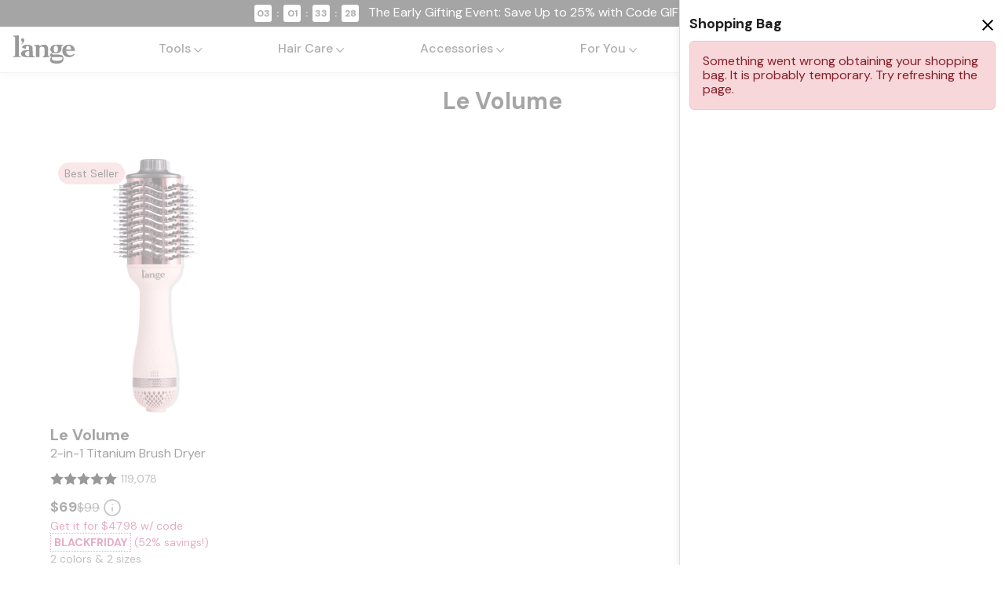

--- FILE ---
content_type: text/html; charset=utf-8
request_url: https://langehair.com/collections/le-volume
body_size: 48098
content:
<!doctype html>
<html lang="en">
  <head>
    <link rel="icon" href="//langehair.com/cdn/shop/t/6542/assets/favicon.png?v=115995255095613754841763069230" type="image/png"/>
    <link rel="apple-touch-icon" href="//langehair.com/cdn/shop/t/6542/assets/lange-emblem-black_200x200_crop_center.png?v=106594952392929886671763069247">
    <meta charset="utf-8">
    <meta name="viewport" content="width=device-width, initial-scale=1, viewport-fit=cover"><script>
      if (navigator.userAgent.indexOf('iPhone') > -1) {
        var viewportTag = document.querySelector("[name=viewport]");
        if (viewportTag) {
          viewportTag.setAttribute("content", viewportTag.getAttribute("content") + ", maximum-scale=1");
        }
      }
    </script>

    <meta name="format-detection" content="telephone=no">
    <meta name="description" content=""><meta name="google-site-verification" content="gGnNE3S52Ml0RNY5VK-vAGqAkfK_-WlxeqPxwNQcnNI"><script>
    var __webpack_public_path__ = '//langehair.com/cdn/shop/t/6542/assets/';
    </script>

    <script>
      
      window.dataLayer = window.dataLayer || [];
    </script>

    <script>window.performance && window.performance.mark && window.performance.mark('shopify.content_for_header.start');</script><meta id="shopify-digital-wallet" name="shopify-digital-wallet" content="/22041955/digital_wallets/dialog">
<meta name="shopify-checkout-api-token" content="9c3eb777eb1d41ac6a83d59e1ef9bb19">
<meta id="in-context-paypal-metadata" data-shop-id="22041955" data-venmo-supported="true" data-environment="production" data-locale="en_US" data-paypal-v4="true" data-currency="USD">
<link rel="alternate" type="application/atom+xml" title="Feed" href="/collections/le-volume.atom" />
<link rel="alternate" type="application/json+oembed" href="https://langehair.com/collections/le-volume.oembed">
<script async="async" src="/checkouts/internal/preloads.js?locale=en-US"></script>
<link rel="preconnect" href="https://shop.app" crossorigin="anonymous">
<script async="async" src="https://shop.app/checkouts/internal/preloads.js?locale=en-US&shop_id=22041955" crossorigin="anonymous"></script>
<script id="apple-pay-shop-capabilities" type="application/json">{"shopId":22041955,"countryCode":"US","currencyCode":"USD","merchantCapabilities":["supports3DS"],"merchantId":"gid:\/\/shopify\/Shop\/22041955","merchantName":"L'ange Hair","requiredBillingContactFields":["postalAddress","email"],"requiredShippingContactFields":["postalAddress","email"],"shippingType":"shipping","supportedNetworks":["visa","masterCard","amex","discover","elo","jcb"],"total":{"type":"pending","label":"L'ange Hair","amount":"1.00"},"shopifyPaymentsEnabled":true,"supportsSubscriptions":true}</script>
<script id="shopify-features" type="application/json">{"accessToken":"9c3eb777eb1d41ac6a83d59e1ef9bb19","betas":["rich-media-storefront-analytics"],"domain":"langehair.com","predictiveSearch":true,"shopId":22041955,"locale":"en"}</script>
<script>var Shopify = Shopify || {};
Shopify.shop = "lange-beauty.myshopify.com";
Shopify.locale = "en";
Shopify.currency = {"active":"USD","rate":"1.0"};
Shopify.country = "US";
Shopify.theme = {"name":"Production: v3.148.0 (Early Gifting Event)","id":150456959076,"schema_name":"L'ange","schema_version":"2.0.0","theme_store_id":null,"role":"main"};
Shopify.theme.handle = "null";
Shopify.theme.style = {"id":null,"handle":null};
Shopify.cdnHost = "langehair.com/cdn";
Shopify.routes = Shopify.routes || {};
Shopify.routes.root = "/";</script>
<script type="module">!function(o){(o.Shopify=o.Shopify||{}).modules=!0}(window);</script>
<script>!function(o){function n(){var o=[];function n(){o.push(Array.prototype.slice.apply(arguments))}return n.q=o,n}var t=o.Shopify=o.Shopify||{};t.loadFeatures=n(),t.autoloadFeatures=n()}(window);</script>
<script>
  window.ShopifyPay = window.ShopifyPay || {};
  window.ShopifyPay.apiHost = "shop.app\/pay";
  window.ShopifyPay.redirectState = null;
</script>
<script id="shop-js-analytics" type="application/json">{"pageType":"collection"}</script>
<script defer="defer" async type="module" src="//langehair.com/cdn/shopifycloud/shop-js/modules/v2/client.init-shop-cart-sync_COMZFrEa.en.esm.js"></script>
<script defer="defer" async type="module" src="//langehair.com/cdn/shopifycloud/shop-js/modules/v2/chunk.common_CdXrxk3f.esm.js"></script>
<script type="module">
  await import("//langehair.com/cdn/shopifycloud/shop-js/modules/v2/client.init-shop-cart-sync_COMZFrEa.en.esm.js");
await import("//langehair.com/cdn/shopifycloud/shop-js/modules/v2/chunk.common_CdXrxk3f.esm.js");

  window.Shopify.SignInWithShop?.initShopCartSync?.({"fedCMEnabled":true,"windoidEnabled":true});

</script>
<script>
  window.Shopify = window.Shopify || {};
  if (!window.Shopify.featureAssets) window.Shopify.featureAssets = {};
  window.Shopify.featureAssets['shop-js'] = {"shop-cart-sync":["modules/v2/client.shop-cart-sync_CRSPkpKa.en.esm.js","modules/v2/chunk.common_CdXrxk3f.esm.js"],"init-fed-cm":["modules/v2/client.init-fed-cm_DO1JVZ96.en.esm.js","modules/v2/chunk.common_CdXrxk3f.esm.js"],"init-windoid":["modules/v2/client.init-windoid_hXardXh0.en.esm.js","modules/v2/chunk.common_CdXrxk3f.esm.js"],"init-shop-email-lookup-coordinator":["modules/v2/client.init-shop-email-lookup-coordinator_jpxQlUsx.en.esm.js","modules/v2/chunk.common_CdXrxk3f.esm.js"],"shop-toast-manager":["modules/v2/client.shop-toast-manager_C-K0q6-t.en.esm.js","modules/v2/chunk.common_CdXrxk3f.esm.js"],"shop-button":["modules/v2/client.shop-button_B6dBoDg5.en.esm.js","modules/v2/chunk.common_CdXrxk3f.esm.js"],"shop-login-button":["modules/v2/client.shop-login-button_BHRMsoBb.en.esm.js","modules/v2/chunk.common_CdXrxk3f.esm.js","modules/v2/chunk.modal_C89cmTvN.esm.js"],"shop-cash-offers":["modules/v2/client.shop-cash-offers_p6Pw3nax.en.esm.js","modules/v2/chunk.common_CdXrxk3f.esm.js","modules/v2/chunk.modal_C89cmTvN.esm.js"],"avatar":["modules/v2/client.avatar_BTnouDA3.en.esm.js"],"init-shop-cart-sync":["modules/v2/client.init-shop-cart-sync_COMZFrEa.en.esm.js","modules/v2/chunk.common_CdXrxk3f.esm.js"],"init-shop-for-new-customer-accounts":["modules/v2/client.init-shop-for-new-customer-accounts_BNQiNx4m.en.esm.js","modules/v2/client.shop-login-button_BHRMsoBb.en.esm.js","modules/v2/chunk.common_CdXrxk3f.esm.js","modules/v2/chunk.modal_C89cmTvN.esm.js"],"pay-button":["modules/v2/client.pay-button_CRuQ9trT.en.esm.js","modules/v2/chunk.common_CdXrxk3f.esm.js"],"init-customer-accounts-sign-up":["modules/v2/client.init-customer-accounts-sign-up_Q1yheB3t.en.esm.js","modules/v2/client.shop-login-button_BHRMsoBb.en.esm.js","modules/v2/chunk.common_CdXrxk3f.esm.js","modules/v2/chunk.modal_C89cmTvN.esm.js"],"checkout-modal":["modules/v2/client.checkout-modal_DtXVhFgQ.en.esm.js","modules/v2/chunk.common_CdXrxk3f.esm.js","modules/v2/chunk.modal_C89cmTvN.esm.js"],"init-customer-accounts":["modules/v2/client.init-customer-accounts_B5rMd0lj.en.esm.js","modules/v2/client.shop-login-button_BHRMsoBb.en.esm.js","modules/v2/chunk.common_CdXrxk3f.esm.js","modules/v2/chunk.modal_C89cmTvN.esm.js"],"lead-capture":["modules/v2/client.lead-capture_CmGCXBh3.en.esm.js","modules/v2/chunk.common_CdXrxk3f.esm.js","modules/v2/chunk.modal_C89cmTvN.esm.js"],"shop-follow-button":["modules/v2/client.shop-follow-button_CV5C02lv.en.esm.js","modules/v2/chunk.common_CdXrxk3f.esm.js","modules/v2/chunk.modal_C89cmTvN.esm.js"],"shop-login":["modules/v2/client.shop-login_Bz_Zm_XZ.en.esm.js","modules/v2/chunk.common_CdXrxk3f.esm.js","modules/v2/chunk.modal_C89cmTvN.esm.js"],"payment-terms":["modules/v2/client.payment-terms_D7XnU2ez.en.esm.js","modules/v2/chunk.common_CdXrxk3f.esm.js","modules/v2/chunk.modal_C89cmTvN.esm.js"]};
</script>
<script>(function() {
  var isLoaded = false;
  function asyncLoad() {
    if (isLoaded) return;
    isLoaded = true;
    var urls = ["https:\/\/crossborder-integration.global-e.com\/resources\/js\/app?shop=lange-beauty.myshopify.com","\/\/cdn.shopify.com\/proxy\/5b590a58903b538c142fc4e9d7bcbdb5029573d3df6116c4c8c8011c2e4b52fb\/web.global-e.com\/merchant\/storefrontattributes?merchantid=1345\u0026shop=lange-beauty.myshopify.com\u0026sp-cache-control=cHVibGljLCBtYXgtYWdlPTkwMA","https:\/\/cdn.attn.tv\/langehair\/dtag.js?shop=lange-beauty.myshopify.com","\/\/app.backinstock.org\/widget\/9076_1746004466.js?category=bis\u0026v=6\u0026shop=lange-beauty.myshopify.com","https:\/\/static.rechargecdn.com\/static\/js\/recharge.js?shop=lange-beauty.myshopify.com","https:\/\/dr4qe3ddw9y32.cloudfront.net\/awin-shopify-integration-code.js?aid=92685\u0026v=shopifyApp_5.2.3\u0026ts=1763052354084\u0026shop=lange-beauty.myshopify.com"];
    for (var i = 0; i < urls.length; i++) {
      var s = document.createElement('script');
      s.type = 'text/javascript';
      s.async = true;
      s.src = urls[i];
      var x = document.getElementsByTagName('script')[0];
      x.parentNode.insertBefore(s, x);
    }
  };
  if(window.attachEvent) {
    window.attachEvent('onload', asyncLoad);
  } else {
    window.addEventListener('load', asyncLoad, false);
  }
})();</script>
<script id="__st">var __st={"a":22041955,"offset":-28800,"reqid":"b3eb2212-ceb9-456a-9687-9029e7f97c0d-1763187984","pageurl":"langehair.com\/collections\/le-volume","u":"e48ef61d6bb7","p":"collection","rtyp":"collection","rid":173573406820};</script>
<script>window.ShopifyPaypalV4VisibilityTracking = true;</script>
<script id="form-persister">!function(){'use strict';const t='contact',e='new_comment',n=[[t,t],['blogs',e],['comments',e],[t,'customer']],o='password',r='form_key',c=['recaptcha-v3-token','g-recaptcha-response','h-captcha-response',o],s=()=>{try{return window.sessionStorage}catch{return}},i='__shopify_v',u=t=>t.elements[r],a=function(){const t=[...n].map((([t,e])=>`form[action*='/${t}']:not([data-nocaptcha='true']) input[name='form_type'][value='${e}']`)).join(',');var e;return e=t,()=>e?[...document.querySelectorAll(e)].map((t=>t.form)):[]}();function m(t){const e=u(t);a().includes(t)&&(!e||!e.value)&&function(t){try{if(!s())return;!function(t){const e=s();if(!e)return;const n=u(t);if(!n)return;const o=n.value;o&&e.removeItem(o)}(t);const e=Array.from(Array(32),(()=>Math.random().toString(36)[2])).join('');!function(t,e){u(t)||t.append(Object.assign(document.createElement('input'),{type:'hidden',name:r})),t.elements[r].value=e}(t,e),function(t,e){const n=s();if(!n)return;const r=[...t.querySelectorAll(`input[type='${o}']`)].map((({name:t})=>t)),u=[...c,...r],a={};for(const[o,c]of new FormData(t).entries())u.includes(o)||(a[o]=c);n.setItem(e,JSON.stringify({[i]:1,action:t.action,data:a}))}(t,e)}catch(e){console.error('failed to persist form',e)}}(t)}const f=t=>{if('true'===t.dataset.persistBound)return;const e=function(t,e){const n=function(t){return'function'==typeof t.submit?t.submit:HTMLFormElement.prototype.submit}(t).bind(t);return function(){let t;return()=>{t||(t=!0,(()=>{try{e(),n()}catch(t){(t=>{console.error('form submit failed',t)})(t)}})(),setTimeout((()=>t=!1),250))}}()}(t,(()=>{m(t)}));!function(t,e){if('function'==typeof t.submit&&'function'==typeof e)try{t.submit=e}catch{}}(t,e),t.addEventListener('submit',(t=>{t.preventDefault(),e()})),t.dataset.persistBound='true'};!function(){function t(t){const e=(t=>{const e=t.target;return e instanceof HTMLFormElement?e:e&&e.form})(t);e&&m(e)}document.addEventListener('submit',t),document.addEventListener('DOMContentLoaded',(()=>{const e=a();for(const t of e)f(t);var n;n=document.body,new window.MutationObserver((t=>{for(const e of t)if('childList'===e.type&&e.addedNodes.length)for(const t of e.addedNodes)1===t.nodeType&&'FORM'===t.tagName&&a().includes(t)&&f(t)})).observe(n,{childList:!0,subtree:!0,attributes:!1}),document.removeEventListener('submit',t)}))}()}();</script>
<script integrity="sha256-52AcMU7V7pcBOXWImdc/TAGTFKeNjmkeM1Pvks/DTgc=" data-source-attribution="shopify.loadfeatures" defer="defer" src="//langehair.com/cdn/shopifycloud/storefront/assets/storefront/load_feature-81c60534.js" crossorigin="anonymous"></script>
<script crossorigin="anonymous" defer="defer" src="//langehair.com/cdn/shopifycloud/storefront/assets/shopify_pay/storefront-65b4c6d7.js?v=20250812"></script>
<script data-source-attribution="shopify.dynamic_checkout.dynamic.init">var Shopify=Shopify||{};Shopify.PaymentButton=Shopify.PaymentButton||{isStorefrontPortableWallets:!0,init:function(){window.Shopify.PaymentButton.init=function(){};var t=document.createElement("script");t.src="https://langehair.com/cdn/shopifycloud/portable-wallets/latest/portable-wallets.en.js",t.type="module",document.head.appendChild(t)}};
</script>
<script data-source-attribution="shopify.dynamic_checkout.buyer_consent">
  function portableWalletsHideBuyerConsent(e){var t=document.getElementById("shopify-buyer-consent"),n=document.getElementById("shopify-subscription-policy-button");t&&n&&(t.classList.add("hidden"),t.setAttribute("aria-hidden","true"),n.removeEventListener("click",e))}function portableWalletsShowBuyerConsent(e){var t=document.getElementById("shopify-buyer-consent"),n=document.getElementById("shopify-subscription-policy-button");t&&n&&(t.classList.remove("hidden"),t.removeAttribute("aria-hidden"),n.addEventListener("click",e))}window.Shopify?.PaymentButton&&(window.Shopify.PaymentButton.hideBuyerConsent=portableWalletsHideBuyerConsent,window.Shopify.PaymentButton.showBuyerConsent=portableWalletsShowBuyerConsent);
</script>
<script data-source-attribution="shopify.dynamic_checkout.cart.bootstrap">document.addEventListener("DOMContentLoaded",(function(){function t(){return document.querySelector("shopify-accelerated-checkout-cart, shopify-accelerated-checkout")}if(t())Shopify.PaymentButton.init();else{new MutationObserver((function(e,n){t()&&(Shopify.PaymentButton.init(),n.disconnect())})).observe(document.body,{childList:!0,subtree:!0})}}));
</script>
<script id='scb4127' type='text/javascript' async='' src='https://langehair.com/cdn/shopifycloud/privacy-banner/storefront-banner.js'></script><link id="shopify-accelerated-checkout-styles" rel="stylesheet" media="screen" href="https://langehair.com/cdn/shopifycloud/portable-wallets/latest/accelerated-checkout-backwards-compat.css" crossorigin="anonymous">
<style id="shopify-accelerated-checkout-cart">
        #shopify-buyer-consent {
  margin-top: 1em;
  display: inline-block;
  width: 100%;
}

#shopify-buyer-consent.hidden {
  display: none;
}

#shopify-subscription-policy-button {
  background: none;
  border: none;
  padding: 0;
  text-decoration: underline;
  font-size: inherit;
  cursor: pointer;
}

#shopify-subscription-policy-button::before {
  box-shadow: none;
}

      </style>
<link rel="stylesheet" media="screen" href="//langehair.com/cdn/shop/t/6542/compiled_assets/styles.css?3421949">
<script>window.performance && window.performance.mark && window.performance.mark('shopify.content_for_header.end');</script>

    <title>Le Volume - L&#39;ange Hair</title><link rel="canonical" href="https://langehair.com/collections/le-volume"/><style data-shopify>@font-face {
  font-family: 'DM Sans';
  font-style: normal;
  font-weight: 400;
  font-display: swap;
  src: url('//langehair.com/cdn/shop/t/6542/assets/dm-sans-latin-ext-normal.woff2?v=32093719772428473501763069229') format('woff2');
  unicode-range: U+0100-02AF, U+0304, U+0308, U+0329, U+1E00-1E9F, U+1EF2-1EFF, U+2020, U+20A0-20AB, U+20AD-20C0, U+2113, U+2C60-2C7F, U+A720-A7FF;
}

@font-face {
  font-family: 'DM Sans';
  font-style: normal;
  font-weight: 400;
  font-display: swap;
  src: url('//langehair.com/cdn/shop/t/6542/assets/dm-sans-latin-normal.woff2?v=166193359676681778271763069229') format('woff2');
  unicode-range: U+0000-00FF, U+0131, U+0152-0153, U+02BB-02BC, U+02C6, U+02DA, U+02DC, U+0304, U+0308, U+0329, U+2000-206F, U+2074, U+20AC, U+2122, U+2191, U+2193, U+2212, U+2215, U+FEFF, U+FFFD;
}

@font-face {
  font-family: 'DM Sans';
  font-style: normal;
  font-weight: 500;
  font-display: swap;
  src: url('//langehair.com/cdn/shop/t/6542/assets/dm-sans-latin-ext-normal.woff2?v=32093719772428473501763069229') format('woff2');
  unicode-range: U+0100-02AF, U+0304, U+0308, U+0329, U+1E00-1E9F, U+1EF2-1EFF, U+2020, U+20A0-20AB, U+20AD-20C0, U+2113, U+2C60-2C7F, U+A720-A7FF;
}

@font-face {
  font-family: 'DM Sans';
  font-style: normal;
  font-weight: 500;
  font-display: swap;
  src: url('//langehair.com/cdn/shop/t/6542/assets/dm-sans-latin-normal.woff2?v=166193359676681778271763069229') format('woff2');
  unicode-range: U+0000-00FF, U+0131, U+0152-0153, U+02BB-02BC, U+02C6, U+02DA, U+02DC, U+0304, U+0308, U+0329, U+2000-206F, U+2074, U+20AC, U+2122, U+2191, U+2193, U+2212, U+2215, U+FEFF, U+FFFD;
}

@font-face {
  font-family: 'DM Sans';
  font-style: normal;
  font-weight: 700;
  font-display: swap;
  src: url('//langehair.com/cdn/shop/t/6542/assets/dm-sans-latin-ext-normal.woff2?v=32093719772428473501763069229') format('woff2');
  unicode-range: U+0100-02AF, U+0304, U+0308, U+0329, U+1E00-1E9F, U+1EF2-1EFF, U+2020, U+20A0-20AB, U+20AD-20C0, U+2113, U+2C60-2C7F, U+A720-A7FF;
}

@font-face {
  font-family: 'DM Sans';
  font-style: normal;
  font-weight: 700;
  font-display: swap;
  src: url('//langehair.com/cdn/shop/t/6542/assets/dm-sans-latin-normal.woff2?v=166193359676681778271763069229') format('woff2');
  unicode-range: U+0000-00FF, U+0131, U+0152-0153, U+02BB-02BC, U+02C6, U+02DA, U+02DC, U+0304, U+0308, U+0329, U+2000-206F, U+2074, U+20AC, U+2122, U+2191, U+2193, U+2212, U+2215, U+FEFF, U+FFFD;
}

@font-face {
  font-family: 'Material Icons';
  font-style: normal;
  font-weight: 400;
  font-display: swap;
  src: url('//langehair.com/cdn/shop/t/6542/assets/material-icons.woff2?v=144001593828525759541763069256') format('woff2');
}

.material-icons {
  font-family: 'Material Icons';
  font-weight: normal;
  font-style: normal;
  font-size: 24px;
  line-height: 1;
  letter-spacing: normal;
  text-transform: none;
  display: inline-block;
  white-space: nowrap;
  word-wrap: normal;
  direction: ltr;
  -webkit-font-feature-settings: 'liga';
  -webkit-font-smoothing: antialiased;
}</style>


<meta property="og:site_name" content="L&#39;ange Hair">
<link href="//langehair.com/cdn/shop/t/6542/assets/theme-layout.css?v=173954858262144224591763069319" rel="stylesheet" type="text/css" media="all" />
<script id="back-in-stock-helper">
var _BISConfig = _BISConfig || { button: { visible: false } };


</script>
<style>@keyframes splide-loading{0%{transform:rotate(0)}to{transform:rotate(1turn)}}.splide__track--draggable{-webkit-touch-callout:none;-webkit-user-select:none;-moz-user-select:none;user-select:none}.splide__track--fade>.splide__list>.splide__slide{margin:0!important;opacity:0;z-index:0}.splide__track--fade>.splide__list>.splide__slide.is-active{opacity:1;z-index:1}.splide--rtl{direction:rtl}.splide__track--ttb>.splide__list{display:block}.splide__container{box-sizing:border-box;position:relative}.splide__list{backface-visibility:hidden;display:flex;height:100%;margin:0!important;padding:0!important}.splide.is-initialized:not(.is-active) .splide__list{display:block}.splide__pagination{align-items:center;display:flex;flex-wrap:wrap;justify-content:center;margin:0;pointer-events:none}.splide__pagination li{display:inline-block;line-height:1;list-style-type:none;margin:0;pointer-events:auto}.splide:not(.is-overflow) .splide__pagination{display:none}.splide__progress__bar{width:0}.splide{position:relative;visibility:hidden}.splide.is-initialized,.splide.is-rendered{visibility:visible}.splide__slide{backface-visibility:hidden;box-sizing:border-box;flex-shrink:0;list-style-type:none!important;margin:0;position:relative}.splide__slide img{vertical-align:bottom}.splide__spinner{animation:splide-loading 1s linear infinite;border:2px solid #999;border-left-color:transparent;border-radius:50%;bottom:0;contain:strict;display:inline-block;height:20px;left:0;margin:auto;position:absolute;right:0;top:0;width:20px}.splide__sr{clip:rect(0 0 0 0);border:0;height:1px;margin:-1px;overflow:hidden;padding:0;position:absolute;width:1px}.splide__toggle.is-active .splide__toggle__play,.splide__toggle__pause{display:none}.splide__toggle.is-active .splide__toggle__pause{display:inline}.splide__track{overflow:hidden;position:relative;z-index:0}*,:after,:before{box-sizing:border-box}:focus-visible{outline-color:#265dc5}html{background:#fff!important;line-height:1.15;overflow-y:scroll;scroll-behavior:smooth;scroll-padding-top:4em;-webkit-text-size-adjust:100%;margin:0;padding:0}@media(prefers-reduced-motion:reduce){html{scroll-behavior:auto}}body{background:#fff!important;color:#1e1e1e;display:initial;font-family:DM Sans,sans-serif;font-size:1rem;font-weight:400;margin:0;min-height:100vh!important;padding:0}a{color:#e0607e;cursor:pointer}b,strong{font-weight:bolder}button{color:#1e1e1e;cursor:pointer}button,input,optgroup,select,textarea{margin:0}[type=button],[type=reset],[type=submit],button{-webkit-appearance:button}h1{font-size:2em;margin:.67em 0}h1,h2,h3,h4,h5,h6{font-weight:400}img{border-style:none;height:auto;width:100%}picture{display:block;line-height:0}pre{font-family:monospace;font-size:1em}svg{pointer-events:none}ul{list-style:none}[hidden]{display:none!important}.hidden{display:none}.button{align-items:center;background-color:transparent;color:#313131;cursor:pointer;display:inline-flex;flex-shrink:0;font-family:DM Sans,sans-serif;font-size:1rem;gap:12px;height:48px;justify-content:center;min-width:125px;padding:16px 24px;text-decoration:none}@media only screen and (min-width:768px){.button{font-size:1.125rem}}.button:focus{box-shadow:0 0 2px 0 #313131}.button:disabled{background:#313131!important;color:#fff!important}.button-primary{background-color:#313131;border-radius:100px;color:#fff}.button-primary.button-action,.button-primary:hover{background-color:#1e1e1e}.button-secondary{background-color:#fff;border:1px solid #313131;border-radius:100px;color:#313131;line-height:3}.button-secondary.button-action,.button-secondary:hover{background:#f5f5f5;border-color:#f5f5f5}.button-tertiary{border-bottom:1px solid #313131;box-sizing:border-box;color:#313131;display:block;height:36px;line-height:1.5;padding:7px 0 0;text-decoration:none}.button-tertiary:hover{border-bottom-width:2px}#FreeShippingBanner{display:none!important}.skip-link{background:#1e1e1e;border-bottom-left-radius:4px;border-bottom-right-radius:4px;color:#fff;left:0;margin-left:calc(50% - 100px);padding:8px 16px;position:absolute;text-align:center;top:-40px;transition:top .3s;width:200px;z-index:10000}.skip-link:focus{top:0}
</style>
  <!-- BEGIN app block: shopify://apps/postpilot-by-integra/blocks/postpilot/dba677d0-3a7a-431c-81f0-5b98a90490a7 --><script src="https://cdn.shopify.com/extensions/f92e11bb-d5cf-4e67-a490-700250acf1fa/postpilot-by-integra-16/assets/postpilot-pixel-block.min.js" async></script><!-- END app block --><!-- BEGIN app block: shopify://apps/trynow-try-before-you-buy/blocks/gated-flow/4c8ee11a-0e2d-4d12-800e-b312601aebc7 -->






  
  <script
    data-trynow
    async
    src='https://components.trynow.net/shopify/1.26.0/trynow.min.js'
    onload='onTrynowReady()'
  ></script>




<script>
  function onTrynowReady() {
    window.trynow.initialize({
      myshopifyDomain: 'lange-beauty.myshopify.com',
      root: window.Shopify?.routes?.root ?? '/',
      currency: 'USD' ?? window.Shopify?.currency?.active ?? 'USD',
      preview: false ?? false,
      logLevel: 'silent'
    })
  }
</script>


<!-- END app block --><!-- BEGIN app block: shopify://apps/klaviyo-email-marketing-sms/blocks/klaviyo-onsite-embed/2632fe16-c075-4321-a88b-50b567f42507 -->












  <script async src="https://static.klaviyo.com/onsite/js/SbYWFE/klaviyo.js?company_id=SbYWFE"></script>
  <script>!function(){if(!window.klaviyo){window._klOnsite=window._klOnsite||[];try{window.klaviyo=new Proxy({},{get:function(n,i){return"push"===i?function(){var n;(n=window._klOnsite).push.apply(n,arguments)}:function(){for(var n=arguments.length,o=new Array(n),w=0;w<n;w++)o[w]=arguments[w];var t="function"==typeof o[o.length-1]?o.pop():void 0,e=new Promise((function(n){window._klOnsite.push([i].concat(o,[function(i){t&&t(i),n(i)}]))}));return e}}})}catch(n){window.klaviyo=window.klaviyo||[],window.klaviyo.push=function(){var n;(n=window._klOnsite).push.apply(n,arguments)}}}}();</script>

  




  <script>
    window.klaviyoReviewsProductDesignMode = false
  </script>







<!-- END app block --><!-- BEGIN app block: shopify://apps/klaviyo-app-by-integra/blocks/klaviyo-pixel/2af3fd7d-5778-4372-9cbb-adece17b855d -->
<script>
    var klaviyo_market_handle = "us";
    var klaviyo_event_queue = [];
    function klaviyo_event_listener(event) {
      klaviyo_event_queue.push(event);
    }

    (function() {
      var types = [
        'attentive-lead-captured',
        'bis-form-submitted',
        'cart-updated',
        'consent.onetrust',
        'hair-quiz-completed',
        'marketing-subscribed',
        'product-bundle-viewed',
        'product-variant-viewed',
        'typeform-submitted',
        'visitor-authenticated',
        'yotpo-question-created',
        'yotpo-review-submitted'
      ];

      for (var i = 0; i < types.length; i++) {
        addEventListener(types[i], klaviyo_event_listener);
      }
    }());
  </script>
  
  <script src="https://cdn.shopify.com/extensions/93e931af-dffa-4323-b10f-be16713b37b6/klaviyo-app-by-integra-26/assets/klaviyo-pixel-block.min.js" defer></script>
  

<!-- END app block --><!-- BEGIN app block: shopify://apps/attentive/blocks/attn-tag/8df62c72-8fe4-407e-a5b3-72132be30a0d --><script type="text/javascript" src="https://mmbtp.langehair.com/providers/atLabel/load" onerror=" var fallbackScript = document.createElement('script'); fallbackScript.src = 'https://cdn.attn.tv/langehair/dtag.js'; document.head.appendChild(fallbackScript);" data-source="loaded?source=app-embed" defer="defer"></script>


<!-- END app block --><!-- BEGIN app block: shopify://apps/mntn/blocks/tracking-pixel/d40b5b2f-bf84-4a06-b576-832ad24a8652 -->
<!-- MNTN Tracking Pixel Start -->
<script id="mntn_tracking_pixel" type="text/javascript">
const isUSShopper = window.Shopify  && window.Shopify.country === "US";

if (!window.Shopify || isUSShopper) {
	(function(){"use strict";var e=null,b="4.0.0",
	n="41697",
	additional="term=value",
	t,r,i;try{t=top.document.referer!==""?encodeURIComponent(top.document.referrer.substring(0,2048)):""}catch(o){t=document.referrer!==null?document.referrer.toString().substring(0,2048):""}try{r=window&&window.top&&document.location&&window.top.location===document.location?document.location:window&&window.top&&window.top.location&&""!==window.top.location?window.top.location:document.location}catch(u){r=document.location}try{i=parent.location.href!==""?encodeURIComponent(parent.location.href.toString().substring(0,2048)):""}catch(a){try{i=r!==null?encodeURIComponent(r.toString().substring(0,2048)):""}catch(f){i=""}}var l,c=document.createElement("script"),h=null,p=document.getElementsByTagName("script"),d=Number(p.length)-1,v=document.getElementsByTagName("script")[d];if(typeof l==="undefined"){l=Math.floor(Math.random()*1e17)}h="dx.mountain.com/spx?"+"dxver="+b+"&shaid="+n+"&tdr="+t+"&plh="+i+"&cb="+l+additional;c.type="text/javascript";c.src=("https:"===document.location.protocol?"https://":"http://")+h;v.parentNode.insertBefore(c,v)})()
}
</script>
<!-- MNTN Tracking Pixel End -->

<!-- MNTN DataLayer Start -->

<!-- MNTN DataLayer End -->

<!-- END app block --><!-- BEGIN app block: shopify://apps/attentive-app/blocks/attentive-pixel/cdbc532f-927f-4b99-9f9a-eb0675b981e1 --><script>
    function attentive_event_listener(event) {
      if (event.type === 'message' && event.origin === 'https://creatives.attn.tv') {
        attentive_event_queue.push(event);
      }
    }
    var attentive_event_queue = [];
    addEventListener('message', attentive_event_listener);
  </script>
  
  <script src="https://cdn.shopify.com/extensions/1523f84c-3a9a-444b-8632-8b680fa9c40d/attentive-app-14/assets/attentive-block.min.js" async></script>
  

<!-- END app block --><!-- BEGIN app block: shopify://apps/yotpo-loyalty-rewards/blocks/loader-app-embed-block/2f9660df-5018-4e02-9868-ee1fb88d6ccd -->
    <script src="https://cdn-widgetsrepository.yotpo.com/v1/loader/uFTYO4GpLvFPBr_bK-PtQA" async></script>




<!-- END app block --><script src="https://cdn.shopify.com/extensions/36ff17e3-67ce-4142-92d3-19113b6275b1/axon-67/assets/app-embed.js" type="text/javascript" defer="defer"></script>
<meta property="og:image" content="https://cdn.shopify.com/s/files/1/2204/1955/files/lange_d0e9cbc6-e6b1-4f45-a66d-fff8ccca5591.png?v=1726577032" />
<meta property="og:image:secure_url" content="https://cdn.shopify.com/s/files/1/2204/1955/files/lange_d0e9cbc6-e6b1-4f45-a66d-fff8ccca5591.png?v=1726577032" />
<meta property="og:image:width" content="1200" />
<meta property="og:image:height" content="628" />
<meta property="og:image:alt" content="A collection of hair styling products, including a spray, mousse, and flat iron, are arranged next to a white gift box with a black ribbon on a light background, with the brand name "l'ange" prominently displayed." />
<link href="https://monorail-edge.shopifysvc.com" rel="dns-prefetch">
<script>(function(){if ("sendBeacon" in navigator && "performance" in window) {try {var session_token_from_headers = performance.getEntriesByType('navigation')[0].serverTiming.find(x => x.name == '_s').description;} catch {var session_token_from_headers = undefined;}var session_cookie_matches = document.cookie.match(/_shopify_s=([^;]*)/);var session_token_from_cookie = session_cookie_matches && session_cookie_matches.length === 2 ? session_cookie_matches[1] : "";var session_token = session_token_from_headers || session_token_from_cookie || "";function handle_abandonment_event(e) {var entries = performance.getEntries().filter(function(entry) {return /monorail-edge.shopifysvc.com/.test(entry.name);});if (!window.abandonment_tracked && entries.length === 0) {window.abandonment_tracked = true;var currentMs = Date.now();var navigation_start = performance.timing.navigationStart;var payload = {shop_id: 22041955,url: window.location.href,navigation_start,duration: currentMs - navigation_start,session_token,page_type: "collection"};window.navigator.sendBeacon("https://monorail-edge.shopifysvc.com/v1/produce", JSON.stringify({schema_id: "online_store_buyer_site_abandonment/1.1",payload: payload,metadata: {event_created_at_ms: currentMs,event_sent_at_ms: currentMs}}));}}window.addEventListener('pagehide', handle_abandonment_event);}}());</script>
<script id="web-pixels-manager-setup">(function e(e,d,r,n,o){if(void 0===o&&(o={}),!Boolean(null===(a=null===(i=window.Shopify)||void 0===i?void 0:i.analytics)||void 0===a?void 0:a.replayQueue)){var i,a;window.Shopify=window.Shopify||{};var t=window.Shopify;t.analytics=t.analytics||{};var s=t.analytics;s.replayQueue=[],s.publish=function(e,d,r){return s.replayQueue.push([e,d,r]),!0};try{self.performance.mark("wpm:start")}catch(e){}var l=function(){var e={modern:/Edge?\/(1{2}[4-9]|1[2-9]\d|[2-9]\d{2}|\d{4,})\.\d+(\.\d+|)|Firefox\/(1{2}[4-9]|1[2-9]\d|[2-9]\d{2}|\d{4,})\.\d+(\.\d+|)|Chrom(ium|e)\/(9{2}|\d{3,})\.\d+(\.\d+|)|(Maci|X1{2}).+ Version\/(15\.\d+|(1[6-9]|[2-9]\d|\d{3,})\.\d+)([,.]\d+|)( \(\w+\)|)( Mobile\/\w+|) Safari\/|Chrome.+OPR\/(9{2}|\d{3,})\.\d+\.\d+|(CPU[ +]OS|iPhone[ +]OS|CPU[ +]iPhone|CPU IPhone OS|CPU iPad OS)[ +]+(15[._]\d+|(1[6-9]|[2-9]\d|\d{3,})[._]\d+)([._]\d+|)|Android:?[ /-](13[3-9]|1[4-9]\d|[2-9]\d{2}|\d{4,})(\.\d+|)(\.\d+|)|Android.+Firefox\/(13[5-9]|1[4-9]\d|[2-9]\d{2}|\d{4,})\.\d+(\.\d+|)|Android.+Chrom(ium|e)\/(13[3-9]|1[4-9]\d|[2-9]\d{2}|\d{4,})\.\d+(\.\d+|)|SamsungBrowser\/([2-9]\d|\d{3,})\.\d+/,legacy:/Edge?\/(1[6-9]|[2-9]\d|\d{3,})\.\d+(\.\d+|)|Firefox\/(5[4-9]|[6-9]\d|\d{3,})\.\d+(\.\d+|)|Chrom(ium|e)\/(5[1-9]|[6-9]\d|\d{3,})\.\d+(\.\d+|)([\d.]+$|.*Safari\/(?![\d.]+ Edge\/[\d.]+$))|(Maci|X1{2}).+ Version\/(10\.\d+|(1[1-9]|[2-9]\d|\d{3,})\.\d+)([,.]\d+|)( \(\w+\)|)( Mobile\/\w+|) Safari\/|Chrome.+OPR\/(3[89]|[4-9]\d|\d{3,})\.\d+\.\d+|(CPU[ +]OS|iPhone[ +]OS|CPU[ +]iPhone|CPU IPhone OS|CPU iPad OS)[ +]+(10[._]\d+|(1[1-9]|[2-9]\d|\d{3,})[._]\d+)([._]\d+|)|Android:?[ /-](13[3-9]|1[4-9]\d|[2-9]\d{2}|\d{4,})(\.\d+|)(\.\d+|)|Mobile Safari.+OPR\/([89]\d|\d{3,})\.\d+\.\d+|Android.+Firefox\/(13[5-9]|1[4-9]\d|[2-9]\d{2}|\d{4,})\.\d+(\.\d+|)|Android.+Chrom(ium|e)\/(13[3-9]|1[4-9]\d|[2-9]\d{2}|\d{4,})\.\d+(\.\d+|)|Android.+(UC? ?Browser|UCWEB|U3)[ /]?(15\.([5-9]|\d{2,})|(1[6-9]|[2-9]\d|\d{3,})\.\d+)\.\d+|SamsungBrowser\/(5\.\d+|([6-9]|\d{2,})\.\d+)|Android.+MQ{2}Browser\/(14(\.(9|\d{2,})|)|(1[5-9]|[2-9]\d|\d{3,})(\.\d+|))(\.\d+|)|K[Aa][Ii]OS\/(3\.\d+|([4-9]|\d{2,})\.\d+)(\.\d+|)/},d=e.modern,r=e.legacy,n=navigator.userAgent;return n.match(d)?"modern":n.match(r)?"legacy":"unknown"}(),u="modern"===l?"modern":"legacy",c=(null!=n?n:{modern:"",legacy:""})[u],f=function(e){return[e.baseUrl,"/wpm","/b",e.hashVersion,"modern"===e.buildTarget?"m":"l",".js"].join("")}({baseUrl:d,hashVersion:r,buildTarget:u}),m=function(e){var d=e.version,r=e.bundleTarget,n=e.surface,o=e.pageUrl,i=e.monorailEndpoint;return{emit:function(e){var a=e.status,t=e.errorMsg,s=(new Date).getTime(),l=JSON.stringify({metadata:{event_sent_at_ms:s},events:[{schema_id:"web_pixels_manager_load/3.1",payload:{version:d,bundle_target:r,page_url:o,status:a,surface:n,error_msg:t},metadata:{event_created_at_ms:s}}]});if(!i)return console&&console.warn&&console.warn("[Web Pixels Manager] No Monorail endpoint provided, skipping logging."),!1;try{return self.navigator.sendBeacon.bind(self.navigator)(i,l)}catch(e){}var u=new XMLHttpRequest;try{return u.open("POST",i,!0),u.setRequestHeader("Content-Type","text/plain"),u.send(l),!0}catch(e){return console&&console.warn&&console.warn("[Web Pixels Manager] Got an unhandled error while logging to Monorail."),!1}}}}({version:r,bundleTarget:l,surface:e.surface,pageUrl:self.location.href,monorailEndpoint:e.monorailEndpoint});try{o.browserTarget=l,function(e){var d=e.src,r=e.async,n=void 0===r||r,o=e.onload,i=e.onerror,a=e.sri,t=e.scriptDataAttributes,s=void 0===t?{}:t,l=document.createElement("script"),u=document.querySelector("head"),c=document.querySelector("body");if(l.async=n,l.src=d,a&&(l.integrity=a,l.crossOrigin="anonymous"),s)for(var f in s)if(Object.prototype.hasOwnProperty.call(s,f))try{l.dataset[f]=s[f]}catch(e){}if(o&&l.addEventListener("load",o),i&&l.addEventListener("error",i),u)u.appendChild(l);else{if(!c)throw new Error("Did not find a head or body element to append the script");c.appendChild(l)}}({src:f,async:!0,onload:function(){if(!function(){var e,d;return Boolean(null===(d=null===(e=window.Shopify)||void 0===e?void 0:e.analytics)||void 0===d?void 0:d.initialized)}()){var d=window.webPixelsManager.init(e)||void 0;if(d){var r=window.Shopify.analytics;r.replayQueue.forEach((function(e){var r=e[0],n=e[1],o=e[2];d.publishCustomEvent(r,n,o)})),r.replayQueue=[],r.publish=d.publishCustomEvent,r.visitor=d.visitor,r.initialized=!0}}},onerror:function(){return m.emit({status:"failed",errorMsg:"".concat(f," has failed to load")})},sri:function(e){var d=/^sha384-[A-Za-z0-9+/=]+$/;return"string"==typeof e&&d.test(e)}(c)?c:"",scriptDataAttributes:o}),m.emit({status:"loading"})}catch(e){m.emit({status:"failed",errorMsg:(null==e?void 0:e.message)||"Unknown error"})}}})({shopId: 22041955,storefrontBaseUrl: "https://langehair.com",extensionsBaseUrl: "https://extensions.shopifycdn.com/cdn/shopifycloud/web-pixels-manager",monorailEndpoint: "https://monorail-edge.shopifysvc.com/unstable/produce_batch",surface: "storefront-renderer",enabledBetaFlags: ["2dca8a86"],webPixelsConfigList: [{"id":"1686274148","configuration":"{\"advertiserId\":\"92685\",\"shopDomain\":\"lange-beauty.myshopify.com\",\"appVersion\":\"shopifyApp_5.2.3\",\"originalNetwork\":\"sas\"}","eventPayloadVersion":"v1","runtimeContext":"STRICT","scriptVersion":"345f65b176381dab55a1e90a8420171f","type":"APP","apiClientId":2887701,"privacyPurposes":["ANALYTICS","MARKETING"],"dataSharingAdjustments":{"protectedCustomerApprovalScopes":["read_customer_personal_data"]}},{"id":"1661075556","configuration":"{\"loopShopId\":\"17443\",\"loopWebPixelEndpoint\":\"https:\\\/\\\/shopify-events.loopreturns.com\\\/\"}","eventPayloadVersion":"v1","runtimeContext":"STRICT","scriptVersion":"a37d3b5988e9da87dcdd3e346cd3312a","type":"APP","apiClientId":1662707,"privacyPurposes":["ANALYTICS"],"dataSharingAdjustments":{"protectedCustomerApprovalScopes":[]}},{"id":"1587544164","configuration":"{\"token\":\"78be572a-b0c0-43fb-8157-533bfa5756ab\"}","eventPayloadVersion":"v1","runtimeContext":"STRICT","scriptVersion":"72eea55502f5004d83fcb9a731db71d9","type":"APP","apiClientId":149080899585,"privacyPurposes":["ANALYTICS","MARKETING","SALE_OF_DATA"],"dataSharingAdjustments":{"protectedCustomerApprovalScopes":[]}},{"id":"1482719332","configuration":"{\"accountID\":\"SbYWFE\",\"webPixelConfig\":\"eyJlbmFibGVBZGRlZFRvQ2FydEV2ZW50cyI6IHRydWV9\"}","eventPayloadVersion":"v1","runtimeContext":"STRICT","scriptVersion":"9a3e1117c25e3d7955a2b89bcfe1cdfd","type":"APP","apiClientId":123074,"privacyPurposes":["ANALYTICS","MARKETING"],"dataSharingAdjustments":{"protectedCustomerApprovalScopes":["read_customer_address","read_customer_email","read_customer_name","read_customer_personal_data","read_customer_phone"]}},{"id":"1388740708","configuration":"{\"eventKey\":\"2a0a14f9-2932-4b41-baf0-8126ef00f6c4\",\"name\":\"lange-beauty - Axon Pixel\",\"storefrontToken\":\"c520de11b1171e768800e989358fcc7a\"}","eventPayloadVersion":"v1","runtimeContext":"STRICT","scriptVersion":"854afa1ad8840cf69b037436d5b3b963","type":"APP","apiClientId":256560922625,"privacyPurposes":["ANALYTICS","MARKETING","SALE_OF_DATA"],"dataSharingAdjustments":{"protectedCustomerApprovalScopes":["read_customer_address","read_customer_email","read_customer_personal_data","read_customer_phone"]}},{"id":"1149698148","configuration":"{\"orgId\":\"113MY3\",\"recHost\":\"rs.fullstory.com\",\"cdnHost\":\"edge.fullstory.com\",\"useOrderCompleted\":\"true\"}","eventPayloadVersion":"v1","runtimeContext":"STRICT","scriptVersion":"2c2b2aa1a6f6d3ad3db0fa263d16a494","type":"APP","apiClientId":186559299585,"privacyPurposes":["ANALYTICS","MARKETING","SALE_OF_DATA"],"capabilities":["advanced_dom_events"],"dataSharingAdjustments":{"protectedCustomerApprovalScopes":["read_customer_address","read_customer_email","read_customer_name","read_customer_personal_data","read_customer_phone"]}},{"id":"1109327972","configuration":"{\"ti\":\"295023917\",\"endpoint\":\"https:\/\/bat.bing.com\/action\/0\"}","eventPayloadVersion":"v1","runtimeContext":"STRICT","scriptVersion":"5ee93563fe31b11d2d65e2f09a5229dc","type":"APP","apiClientId":2997493,"privacyPurposes":["ANALYTICS","MARKETING","SALE_OF_DATA"],"dataSharingAdjustments":{"protectedCustomerApprovalScopes":["read_customer_personal_data"]}},{"id":"1051492452","configuration":"{\"mntnAID\":\"41697\"}","eventPayloadVersion":"v1","runtimeContext":"STRICT","scriptVersion":"696e83fff7af4d5e6925168673c62088","type":"APP","apiClientId":27490025473,"privacyPurposes":["ANALYTICS","MARKETING"],"dataSharingAdjustments":{"protectedCustomerApprovalScopes":[]}},{"id":"1033076836","configuration":"{\"tagID\":\"2614010988954\"}","eventPayloadVersion":"v1","runtimeContext":"STRICT","scriptVersion":"18031546ee651571ed29edbe71a3550b","type":"APP","apiClientId":3009811,"privacyPurposes":["ANALYTICS","MARKETING","SALE_OF_DATA"],"dataSharingAdjustments":{"protectedCustomerApprovalScopes":["read_customer_address","read_customer_email","read_customer_name","read_customer_personal_data","read_customer_phone"]}},{"id":"856096868","configuration":"{\"attentive_pixel\":\"dummy data\"}","eventPayloadVersion":"v1","runtimeContext":"LAX","scriptVersion":"ae4d2c76bd4e3aa7f04895c0a20d2ed9","type":"APP","apiClientId":240265822209,"privacyPurposes":["ANALYTICS","MARKETING"],"dataSharingAdjustments":{"protectedCustomerApprovalScopes":[]}},{"id":"759070820","configuration":"{\"outbrain_advertiser_id\":\"008f36b0f004c0e20123624b9db920f397\"}","eventPayloadVersion":"v1","runtimeContext":"LAX","scriptVersion":"0995e33b38f04bfc835e0977672da8ec","type":"APP","apiClientId":223082938369,"privacyPurposes":["ANALYTICS","MARKETING","SALE_OF_DATA"],"dataSharingAdjustments":{"protectedCustomerApprovalScopes":[]}},{"id":"758513764","configuration":"{\"tenantId\":\"150091\",\"tenantIdSign\":\"v1_5a47fbd0fc1e71b0120b5a62741daf3f3ad6a5a8\"}","eventPayloadVersion":"v1","runtimeContext":"STRICT","scriptVersion":"3cf163a3ef63ccf23b78d005e1915fe4","type":"APP","apiClientId":53516632065,"privacyPurposes":["ANALYTICS","MARKETING","SALE_OF_DATA"],"dataSharingAdjustments":{"protectedCustomerApprovalScopes":["read_customer_address","read_customer_email","read_customer_name","read_customer_personal_data","read_customer_phone"]}},{"id":"376307812","configuration":"{\"pixelCode\":\"CPOGDPJC77U96JKRC31G\"}","eventPayloadVersion":"v1","runtimeContext":"STRICT","scriptVersion":"22e92c2ad45662f435e4801458fb78cc","type":"APP","apiClientId":4383523,"privacyPurposes":["ANALYTICS","MARKETING","SALE_OF_DATA"],"dataSharingAdjustments":{"protectedCustomerApprovalScopes":["read_customer_address","read_customer_email","read_customer_name","read_customer_personal_data","read_customer_phone"]}},{"id":"231702628","configuration":"{\"pixel_id\":\"1594733530799087\"}","eventPayloadVersion":"v1","runtimeContext":"LAX","scriptVersion":"3688a5343e440360718930dfac1257ac","type":"APP","apiClientId":140199886849,"privacyPurposes":["MARKETING"],"dataSharingAdjustments":{"protectedCustomerApprovalScopes":[]}},{"id":"217546852","configuration":"{\"accountID\":\"G-DMRHJ6XXN7\",\"ga4_id\":\"G-DMRHJ6XXN7\",\"ads_id\":\"AW-983529744\"}","eventPayloadVersion":"v1","runtimeContext":"LAX","scriptVersion":"808b55aae3567e26bc84c139a54bb20d","type":"APP","apiClientId":133435949057,"privacyPurposes":[],"dataSharingAdjustments":{"protectedCustomerApprovalScopes":[]}},{"id":"163971172","configuration":"{\"accountID\":\"xhUBfN7d5HEXxdCWDh7OGXzUIOfaBAHZ\"}","eventPayloadVersion":"v1","runtimeContext":"STRICT","scriptVersion":"ab4f23329a467a34b3ba0618e4961f23","type":"APP","apiClientId":133436145665,"privacyPurposes":[],"dataSharingAdjustments":{"protectedCustomerApprovalScopes":[]}},{"id":"143982692","configuration":"{\"env\":\"prod\"}","eventPayloadVersion":"v1","runtimeContext":"LAX","scriptVersion":"1a41e1eca09c95376c0b4a84ae3b11ef","type":"APP","apiClientId":3977633,"privacyPurposes":["ANALYTICS","MARKETING"],"dataSharingAdjustments":{"protectedCustomerApprovalScopes":["read_customer_address","read_customer_email","read_customer_name","read_customer_personal_data","read_customer_phone"]}},{"id":"138608740","configuration":"{\"accountId\":\"Global-e\",\"merchantId\":\"1345\",\"baseApiUrl\":\"https:\/\/checkout-service.global-e.com\/api\/v1\",\"siteId\":\"7ce243a1e1a2\",\"BorderfreeMetaCAPIEnabled\":\"False\",\"FT_IsLegacyAnalyticsSDKEnabled\":\"True\",\"FT_IsAnalyticsSDKEnabled\":\"False\",\"CDNUrl\":\"https:\/\/webservices.global-e.com\/\",\"BfGoogleAdsEnabled\":\"false\"}","eventPayloadVersion":"v1","runtimeContext":"STRICT","scriptVersion":"d46ecae1472f6b5c7c8fea1eb41e6cb4","type":"APP","apiClientId":5806573,"privacyPurposes":["SALE_OF_DATA"],"dataSharingAdjustments":{"protectedCustomerApprovalScopes":["read_customer_address","read_customer_email","read_customer_name","read_customer_personal_data","read_customer_phone"]}},{"id":"100991076","eventPayloadVersion":"1","runtimeContext":"LAX","scriptVersion":"37","type":"CUSTOM","privacyPurposes":["ANALYTICS","MARKETING"],"name":"OpenSend Custom"},{"id":"shopify-app-pixel","configuration":"{}","eventPayloadVersion":"v1","runtimeContext":"STRICT","scriptVersion":"0450","apiClientId":"shopify-pixel","type":"APP","privacyPurposes":["ANALYTICS","MARKETING"]},{"id":"shopify-custom-pixel","eventPayloadVersion":"v1","runtimeContext":"LAX","scriptVersion":"0450","apiClientId":"shopify-pixel","type":"CUSTOM","privacyPurposes":["ANALYTICS","MARKETING"]}],isMerchantRequest: false,initData: {"shop":{"name":"L'ange Hair","paymentSettings":{"currencyCode":"USD"},"myshopifyDomain":"lange-beauty.myshopify.com","countryCode":"US","storefrontUrl":"https:\/\/langehair.com"},"customer":null,"cart":null,"checkout":null,"productVariants":[],"purchasingCompany":null},},"https://langehair.com/cdn","ae1676cfwd2530674p4253c800m34e853cb",{"modern":"","legacy":""},{"shopId":"22041955","storefrontBaseUrl":"https:\/\/langehair.com","extensionBaseUrl":"https:\/\/extensions.shopifycdn.com\/cdn\/shopifycloud\/web-pixels-manager","surface":"storefront-renderer","enabledBetaFlags":"[\"2dca8a86\"]","isMerchantRequest":"false","hashVersion":"ae1676cfwd2530674p4253c800m34e853cb","publish":"custom","events":"[[\"page_viewed\",{}],[\"collection_viewed\",{\"collection\":{\"id\":\"173573406820\",\"title\":\"Le Volume\",\"productVariants\":[{\"price\":{\"amount\":69.0,\"currencyCode\":\"USD\"},\"product\":{\"title\":\"Le Volume\",\"vendor\":\"lange\",\"id\":\"4804878434404\",\"untranslatedTitle\":\"Le Volume\",\"url\":\"\/products\/le-volume\",\"type\":\"hair-dryer\"},\"id\":\"42147765059684\",\"image\":{\"src\":\"\/\/langehair.com\/cdn\/shop\/files\/Images_PDP_LeVolume_75mm_Blush_2400x2400_c5496433-0b06-466c-84dd-a7ca1e74f4a1.jpg?v=1732748884\"},\"sku\":\"2453\",\"title\":\"Blush \/ 75mm\",\"untranslatedTitle\":\"Blush \/ 75mm\"}]}}]]"});</script><script>
  window.ShopifyAnalytics = window.ShopifyAnalytics || {};
  window.ShopifyAnalytics.meta = window.ShopifyAnalytics.meta || {};
  window.ShopifyAnalytics.meta.currency = 'USD';
  var meta = {"products":[{"id":4804878434404,"gid":"gid:\/\/shopify\/Product\/4804878434404","vendor":"lange","type":"hair-dryer","variants":[{"id":42147765059684,"price":6900,"name":"Le Volume - Blush \/ 75mm","public_title":"Blush \/ 75mm","sku":"2453"},{"id":42147765026916,"price":6900,"name":"Le Volume - Blush \/ 60mm","public_title":"Blush \/ 60mm","sku":"2452"},{"id":42147764994148,"price":6900,"name":"Le Volume - Black \/ 75mm","public_title":"Black \/ 75mm","sku":"2614"},{"id":42147764961380,"price":6900,"name":"Le Volume - Black \/ 60mm","public_title":"Black \/ 60mm","sku":"2376"}],"remote":false}],"page":{"pageType":"collection","resourceType":"collection","resourceId":173573406820}};
  for (var attr in meta) {
    window.ShopifyAnalytics.meta[attr] = meta[attr];
  }
</script>
<script class="analytics">
  (function () {
    var customDocumentWrite = function(content) {
      var jquery = null;

      if (window.jQuery) {
        jquery = window.jQuery;
      } else if (window.Checkout && window.Checkout.$) {
        jquery = window.Checkout.$;
      }

      if (jquery) {
        jquery('body').append(content);
      }
    };

    var hasLoggedConversion = function(token) {
      if (token) {
        return document.cookie.indexOf('loggedConversion=' + token) !== -1;
      }
      return false;
    }

    var setCookieIfConversion = function(token) {
      if (token) {
        var twoMonthsFromNow = new Date(Date.now());
        twoMonthsFromNow.setMonth(twoMonthsFromNow.getMonth() + 2);

        document.cookie = 'loggedConversion=' + token + '; expires=' + twoMonthsFromNow;
      }
    }

    var trekkie = window.ShopifyAnalytics.lib = window.trekkie = window.trekkie || [];
    if (trekkie.integrations) {
      return;
    }
    trekkie.methods = [
      'identify',
      'page',
      'ready',
      'track',
      'trackForm',
      'trackLink'
    ];
    trekkie.factory = function(method) {
      return function() {
        var args = Array.prototype.slice.call(arguments);
        args.unshift(method);
        trekkie.push(args);
        return trekkie;
      };
    };
    for (var i = 0; i < trekkie.methods.length; i++) {
      var key = trekkie.methods[i];
      trekkie[key] = trekkie.factory(key);
    }
    trekkie.load = function(config) {
      trekkie.config = config || {};
      trekkie.config.initialDocumentCookie = document.cookie;
      var first = document.getElementsByTagName('script')[0];
      var script = document.createElement('script');
      script.type = 'text/javascript';
      script.onerror = function(e) {
        var scriptFallback = document.createElement('script');
        scriptFallback.type = 'text/javascript';
        scriptFallback.onerror = function(error) {
                var Monorail = {
      produce: function produce(monorailDomain, schemaId, payload) {
        var currentMs = new Date().getTime();
        var event = {
          schema_id: schemaId,
          payload: payload,
          metadata: {
            event_created_at_ms: currentMs,
            event_sent_at_ms: currentMs
          }
        };
        return Monorail.sendRequest("https://" + monorailDomain + "/v1/produce", JSON.stringify(event));
      },
      sendRequest: function sendRequest(endpointUrl, payload) {
        // Try the sendBeacon API
        if (window && window.navigator && typeof window.navigator.sendBeacon === 'function' && typeof window.Blob === 'function' && !Monorail.isIos12()) {
          var blobData = new window.Blob([payload], {
            type: 'text/plain'
          });

          if (window.navigator.sendBeacon(endpointUrl, blobData)) {
            return true;
          } // sendBeacon was not successful

        } // XHR beacon

        var xhr = new XMLHttpRequest();

        try {
          xhr.open('POST', endpointUrl);
          xhr.setRequestHeader('Content-Type', 'text/plain');
          xhr.send(payload);
        } catch (e) {
          console.log(e);
        }

        return false;
      },
      isIos12: function isIos12() {
        return window.navigator.userAgent.lastIndexOf('iPhone; CPU iPhone OS 12_') !== -1 || window.navigator.userAgent.lastIndexOf('iPad; CPU OS 12_') !== -1;
      }
    };
    Monorail.produce('monorail-edge.shopifysvc.com',
      'trekkie_storefront_load_errors/1.1',
      {shop_id: 22041955,
      theme_id: 150456959076,
      app_name: "storefront",
      context_url: window.location.href,
      source_url: "//langehair.com/cdn/s/trekkie.storefront.308893168db1679b4a9f8a086857af995740364f.min.js"});

        };
        scriptFallback.async = true;
        scriptFallback.src = '//langehair.com/cdn/s/trekkie.storefront.308893168db1679b4a9f8a086857af995740364f.min.js';
        first.parentNode.insertBefore(scriptFallback, first);
      };
      script.async = true;
      script.src = '//langehair.com/cdn/s/trekkie.storefront.308893168db1679b4a9f8a086857af995740364f.min.js';
      first.parentNode.insertBefore(script, first);
    };
    trekkie.load(
      {"Trekkie":{"appName":"storefront","development":false,"defaultAttributes":{"shopId":22041955,"isMerchantRequest":null,"themeId":150456959076,"themeCityHash":"4178036406532961117","contentLanguage":"en","currency":"USD"},"isServerSideCookieWritingEnabled":true,"monorailRegion":"shop_domain","enabledBetaFlags":["f0df213a"]},"Session Attribution":{},"S2S":{"facebookCapiEnabled":false,"source":"trekkie-storefront-renderer","apiClientId":580111}}
    );

    var loaded = false;
    trekkie.ready(function() {
      if (loaded) return;
      loaded = true;

      window.ShopifyAnalytics.lib = window.trekkie;

      var originalDocumentWrite = document.write;
      document.write = customDocumentWrite;
      try { window.ShopifyAnalytics.merchantGoogleAnalytics.call(this); } catch(error) {};
      document.write = originalDocumentWrite;

      window.ShopifyAnalytics.lib.page(null,{"pageType":"collection","resourceType":"collection","resourceId":173573406820,"shopifyEmitted":true});

      var match = window.location.pathname.match(/checkouts\/(.+)\/(thank_you|post_purchase)/)
      var token = match? match[1]: undefined;
      if (!hasLoggedConversion(token)) {
        setCookieIfConversion(token);
        window.ShopifyAnalytics.lib.track("Viewed Product Category",{"currency":"USD","category":"Collection: le-volume","collectionName":"le-volume","collectionId":173573406820,"nonInteraction":true},undefined,undefined,{"shopifyEmitted":true});
      }
    });


        var eventsListenerScript = document.createElement('script');
        eventsListenerScript.async = true;
        eventsListenerScript.src = "//langehair.com/cdn/shopifycloud/storefront/assets/shop_events_listener-3da45d37.js";
        document.getElementsByTagName('head')[0].appendChild(eventsListenerScript);

})();</script>
<script
  defer
  src="https://langehair.com/cdn/shopifycloud/perf-kit/shopify-perf-kit-2.1.2.min.js"
  data-application="storefront-renderer"
  data-shop-id="22041955"
  data-render-region="gcp-us-central1"
  data-page-type="collection"
  data-theme-instance-id="150456959076"
  data-theme-name="L'ange"
  data-theme-version="2.0.0"
  data-monorail-region="shop_domain"
  data-resource-timing-sampling-rate="10"
  data-shs="true"
  data-shs-beacon="true"
  data-shs-export-with-fetch="true"
  data-shs-logs-sample-rate="1"
></script>
</head>
  <body>
    <a href="#main-content" class="skip-link">Skip to main content</a><section id="shopify-section-session-tracking" class="shopify-section"><script>
try {
  var url = sessionStorage.getItem('start_url');
  if (!url) {
    sessionStorage.setItem('start_url', location.href);
    sessionStorage.setItem('referrer', document.referrer);
  }
} catch (error) {
  console.warn(error);
}
</script></section><section id="shopify-section-cart-drawer" class="shopify-section">

<style>cart-element:not(:defined){display:none}cart-element #account-modal-button{background:transparent;border:none;color:#c12e6f;cursor:pointer;text-decoration:underline}cart-element #account-modal-button:hover{text-decoration:none}cart-element .hidden{display:none}cart-element promo-goal-progress{border-bottom:1px solid #afafaf;margin-bottom:16px;padding-bottom:8px}cart-element .login-message{border-bottom:1px solid #afafaf;margin-bottom:15px;padding-bottom:15px}cart-element cart-upsell-items,cart-element installment-payment-message{display:block;padding-bottom:10px}cart-element cart-upsell-items{margin:10px 0 15px}cart-element installment-payment-message{margin:10px 0 0}cart-element div[slot=redeem-points-form]{display:flex;flex-direction:column;gap:8px;margin-bottom:8px}cart-element div[slot=redeem-points-form] .rewards-login{background-color:#faf6f2;border-radius:10px;padding:16px 8px}ul[slot=line-item-additional] li{list-style-type:none}ul[slot=line-item-additional] .icon{display:none;margin:0 4px;vertical-align:middle}ul[slot=line-item-additional] .icon svg{height:12px;width:12px}ul[slot=line-item-additional] .discount-icon svg{rotate:90deg}ul[slot=line-item-additional] li.discount .discount-icon,ul[slot=line-item-additional] li.information .information-icon,ul[slot=line-item-additional] li.subscription .subscription-icon,ul[slot=line-item-additional] li.warning .warning-icon{display:inline}ul[slot=line-item-additional] li.subscription .subscription-icon svg{height:12px;width:12px}.selling-plan-options{background:none;border:none;font-family:DM Sans,sans-serif;font-size:1rem;line-height:1.5;min-width:120px;outline-offset:1px;padding:1px 6px;text-decoration:underline;width:100%}.selling-plan-options:hover{text-decoration:none}.upgrade-to-subscription{background:transparent;border:0 solid transparent;color:inherit;cursor:pointer;display:inline-block;font-family:DM Sans,sans-serif;font-size:1rem;line-height:1.5;text-decoration:underline;-webkit-user-select:none;-moz-user-select:none;user-select:none}.upgrade-to-subscription:hover{text-decoration:none}
</style>

<script>
var cart_drawer_event_queue = [];
var cart_drawer_upsell_modal_displayed = false;
function cart_drawer_event_listener(event) { cart_drawer_event_queue.push(event); }
addEventListener('cart-updated', cart_drawer_event_listener);
addEventListener('cart-update-erred', cart_drawer_event_listener);
</script>

<script defer src="//langehair.com/cdn/shop/t/6542/assets/cart-drawer-section-47bf7051cba405ec2a34.min.js"></script>
<cart-drawer data-show="false" data-animate="true"><cart-element
  data-country-code="US"
  data-currency-code="USD"
  data-currency-symbol="$"
  data-template-name="collection"
  data-best-sellers-url="/collections/best-sellers"><div slot="login-message" class="guest hidden login-message">Start earning loyalty points
      <a id="account-modal-button" href="/customer_authentication/login?return_to=%2Fcollections%2Fle-volume&locale=en">sign in</a></div>

  <cart-line-items
    slot="cart-line-items"
    aria-live="polite"
    aria-atomic="true"
    aria-relevant="all"
    data-country-code="US"
    data-currency-code="USD"
    data-currency-symbol="$"
  ></cart-line-items><div slot="redeem-points-form">
    <div class="rewards-login">
      <purchase-rewards
        data-fs-element="Cart Purchase Rewards"
        data-customer-logged-in="false"
        data-value="0"
        data-login-url="/customer_authentication/login?return_to=%2Fcollections%2Fle-volume&locale=en"
        data-rewards-url="/pages/rewards"
      ></purchase-rewards>
    </div>
  </div>

  <discount-input
    data-fs-element="Cart Discount Box"
    slot="discount-input"
    data-currency-code="USD"
    data-currency-symbol="$"
  >
  </discount-input><installment-payment-message
      slot="installment-payment-message"
      data-fs-element="Klarna"
      data-logo-url-klarna="//langehair.com/cdn/shop/t/6542/assets/klarna-logo-black.png?v=23771410754846329161763069246"
      data-logo-url-afterpay="//langehair.com/cdn/shop/files/afterpay-logo-black.png?height=22&v=1748447725"
      data-threshold="3500"
      data-currency-code="USD"
      data-currency-symbol="$"
    >
    </installment-payment-message><cart-totals
    slot="cart-totals"
    data-currency-code="USD"
    data-currency-symbol="$">
  </cart-totals>

  <cart-actions
    slot="actions"
    data-skip-shop-pay="true"
    data-hide-close-button="false"
  ></cart-actions>

</cart-element>
  </cart-drawer>
  

</section><section id="shopify-section-cart-init" class="shopify-section"><script>
var cart_init = {
  cart: {"note":null,"attributes":{},"original_total_price":0,"total_price":0,"total_discount":0,"total_weight":0.0,"item_count":0,"items":[],"requires_shipping":false,"currency":"USD","items_subtotal_price":0,"cart_level_discount_applications":[],"checkout_charge_amount":0},
  discount_overrides: [
    {
        new_code: 'BFJULY',
        old_code: 'BLACKFRIDAY'
      },
    {
        new_code: 'BFJULY',
        old_code: 'BLOOM'
      },
    {
        new_code: 'BFJULY',
        old_code: 'CHEERS'
      },
    {
        new_code: 'BFJULY',
        old_code: 'CYBER'
      },
    {
        new_code: 'BFJULY',
        old_code: 'FALL'
      },
    {
        new_code: 'BFJULY',
        old_code: 'HC50'
      },
    {
        new_code: 'BFJULY',
        old_code: 'HOLIDAY'
      },
    {
        new_code: 'BFJULY',
        old_code: 'MEMORIAL'
      },
    {
        new_code: 'BFJULY',
        old_code: 'MOM'
      },
    {
        new_code: 'BFJULY',
        old_code: 'NEWYEAR'
      },
    {
        new_code: 'BFJULY',
        old_code: 'SUMMER'
      },
    {
        new_code: 'BLACKFRIDAY',
        old_code: 'BFJULY'
      },
    {
        new_code: 'BLACKFRIDAY',
        old_code: 'BLOOM'
      },
    {
        new_code: 'BLACKFRIDAY',
        old_code: 'CHEERS'
      },
    {
        new_code: 'BLACKFRIDAY',
        old_code: 'CYBER'
      },
    {
        new_code: 'BLACKFRIDAY',
        old_code: 'FALL'
      },
    {
        new_code: 'BLACKFRIDAY',
        old_code: 'HC50'
      },
    {
        new_code: 'BLACKFRIDAY',
        old_code: 'HOLIDAY'
      },
    {
        new_code: 'BLACKFRIDAY',
        old_code: 'MEMORIAL'
      },
    {
        new_code: 'BLACKFRIDAY',
        old_code: 'MOM'
      },
    {
        new_code: 'BLACKFRIDAY',
        old_code: 'NEWYEAR'
      },
    {
        new_code: 'BLACKFRIDAY',
        old_code: 'SUMMER'
      },
    {
        new_code: 'BLOOM',
        old_code: 'BFJULY'
      },
    {
        new_code: 'BLOOM',
        old_code: 'BLACKFRIDAY'
      },
    {
        new_code: 'BLOOM',
        old_code: 'CHEERS'
      },
    {
        new_code: 'BLOOM',
        old_code: 'CYBER'
      },
    {
        new_code: 'BLOOM',
        old_code: 'FALL'
      },
    {
        new_code: 'BLOOM',
        old_code: 'HC50'
      },
    {
        new_code: 'BLOOM',
        old_code: 'HOLIDAY'
      },
    {
        new_code: 'BLOOM',
        old_code: 'MEMORIAL'
      },
    {
        new_code: 'BLOOM',
        old_code: 'MOM'
      },
    {
        new_code: 'BLOOM',
        old_code: 'NEWYEAR'
      },
    {
        new_code: 'BLOOM',
        old_code: 'SUMMER'
      },
    {
        new_code: 'CHEERS',
        old_code: 'BFJULY'
      },
    {
        new_code: 'CHEERS',
        old_code: 'BLACKFRIDAY'
      },
    {
        new_code: 'CHEERS',
        old_code: 'BLOOM'
      },
    {
        new_code: 'CHEERS',
        old_code: 'CYBER'
      },
    {
        new_code: 'CHEERS',
        old_code: 'FALL'
      },
    {
        new_code: 'CHEERS',
        old_code: 'HC50'
      },
    {
        new_code: 'CHEERS',
        old_code: 'HOLIDAY'
      },
    {
        new_code: 'CHEERS',
        old_code: 'MEMORIAL'
      },
    {
        new_code: 'CHEERS',
        old_code: 'MOM'
      },
    {
        new_code: 'CHEERS',
        old_code: 'NEWYEAR'
      },
    {
        new_code: 'CHEERS',
        old_code: 'SUMMER'
      },
    {
        new_code: 'CYBER',
        old_code: 'BFJULY'
      },
    {
        new_code: 'CYBER',
        old_code: 'BLACKFRIDAY'
      },
    {
        new_code: 'CYBER',
        old_code: 'BLOOM'
      },
    {
        new_code: 'CYBER',
        old_code: 'CHEERS'
      },
    {
        new_code: 'CYBER',
        old_code: 'FALL'
      },
    {
        new_code: 'CYBER',
        old_code: 'HC50'
      },
    {
        new_code: 'CYBER',
        old_code: 'HOLIDAY'
      },
    {
        new_code: 'CYBER',
        old_code: 'MEMORIAL'
      },
    {
        new_code: 'CYBER',
        old_code: 'MOM'
      },
    {
        new_code: 'CYBER',
        old_code: 'NEWYEAR'
      },
    {
        new_code: 'CYBER',
        old_code: 'SUMMER'
      },
    {
        new_code: 'FALL',
        old_code: 'BFJULY'
      },
    {
        new_code: 'FALL',
        old_code: 'BLACKFRIDAY'
      },
    {
        new_code: 'FALL',
        old_code: 'BLOOM'
      },
    {
        new_code: 'FALL',
        old_code: 'CHEERS'
      },
    {
        new_code: 'FALL',
        old_code: 'CYBER'
      },
    {
        new_code: 'FALL',
        old_code: 'HC50'
      },
    {
        new_code: 'FALL',
        old_code: 'HOLIDAY'
      },
    {
        new_code: 'FALL',
        old_code: 'MEMORIAL'
      },
    {
        new_code: 'FALL',
        old_code: 'MOM'
      },
    {
        new_code: 'FALL',
        old_code: 'NEWYEAR'
      },
    {
        new_code: 'FALL',
        old_code: 'SUMMER'
      },
    {
        new_code: 'HC50',
        old_code: 'BFJULY'
      },
    {
        new_code: 'HC50',
        old_code: 'BLACKFRIDAY'
      },
    {
        new_code: 'HC50',
        old_code: 'BLOOM'
      },
    {
        new_code: 'HC50',
        old_code: 'CHEERS'
      },
    {
        new_code: 'HC50',
        old_code: 'CYBER'
      },
    {
        new_code: 'HC50',
        old_code: 'FALL'
      },
    {
        new_code: 'HC50',
        old_code: 'HOLIDAY'
      },
    {
        new_code: 'HC50',
        old_code: 'MEMORIAL'
      },
    {
        new_code: 'HC50',
        old_code: 'MOM'
      },
    {
        new_code: 'HC50',
        old_code: 'NEWYEAR'
      },
    {
        new_code: 'HC50',
        old_code: 'SUMMER'
      },
    {
        new_code: 'HOLIDAY',
        old_code: 'BFJULY'
      },
    {
        new_code: 'HOLIDAY',
        old_code: 'BLACKFRIDAY'
      },
    {
        new_code: 'HOLIDAY',
        old_code: 'BLOOM'
      },
    {
        new_code: 'HOLIDAY',
        old_code: 'CHEERS'
      },
    {
        new_code: 'HOLIDAY',
        old_code: 'CYBER'
      },
    {
        new_code: 'HOLIDAY',
        old_code: 'FALL'
      },
    {
        new_code: 'HOLIDAY',
        old_code: 'HC50'
      },
    {
        new_code: 'HOLIDAY',
        old_code: 'MEMORIAL'
      },
    {
        new_code: 'HOLIDAY',
        old_code: 'MOM'
      },
    {
        new_code: 'HOLIDAY',
        old_code: 'NEWYEAR'
      },
    {
        new_code: 'HOLIDAY',
        old_code: 'SUMMER'
      },
    {
        new_code: 'MEMORIAL',
        old_code: 'BFJULY'
      },
    {
        new_code: 'MEMORIAL',
        old_code: 'BLACKFRIDAY'
      },
    {
        new_code: 'MEMORIAL',
        old_code: 'BLOOM'
      },
    {
        new_code: 'MEMORIAL',
        old_code: 'CHEERS'
      },
    {
        new_code: 'MEMORIAL',
        old_code: 'CYBER'
      },
    {
        new_code: 'MEMORIAL',
        old_code: 'FALL'
      },
    {
        new_code: 'MEMORIAL',
        old_code: 'HC50'
      },
    {
        new_code: 'MEMORIAL',
        old_code: 'HOLIDAY'
      },
    {
        new_code: 'MEMORIAL',
        old_code: 'MOM'
      },
    {
        new_code: 'MEMORIAL',
        old_code: 'NEWYEAR'
      },
    {
        new_code: 'MEMORIAL',
        old_code: 'SUMMER'
      },
    {
        new_code: 'MOM',
        old_code: 'BFJULY'
      },
    {
        new_code: 'MOM',
        old_code: 'BLACKFRIDAY'
      },
    {
        new_code: 'MOM',
        old_code: 'BLOOM'
      },
    {
        new_code: 'MOM',
        old_code: 'CHEERS'
      },
    {
        new_code: 'MOM',
        old_code: 'CYBER'
      },
    {
        new_code: 'MOM',
        old_code: 'FALL'
      },
    {
        new_code: 'MOM',
        old_code: 'HC50'
      },
    {
        new_code: 'MOM',
        old_code: 'HOLIDAY'
      },
    {
        new_code: 'MOM',
        old_code: 'MEMORIAL'
      },
    {
        new_code: 'MOM',
        old_code: 'NEWYEAR'
      },
    {
        new_code: 'MOM',
        old_code: 'SUMMER'
      },
    {
        new_code: 'NEWYEAR',
        old_code: 'BFJULY'
      },
    {
        new_code: 'NEWYEAR',
        old_code: 'BLACKFRIDAY'
      },
    {
        new_code: 'NEWYEAR',
        old_code: 'BLOOM'
      },
    {
        new_code: 'NEWYEAR',
        old_code: 'CHEERS'
      },
    {
        new_code: 'NEWYEAR',
        old_code: 'CYBER'
      },
    {
        new_code: 'NEWYEAR',
        old_code: 'FALL'
      },
    {
        new_code: 'NEWYEAR',
        old_code: 'HC50'
      },
    {
        new_code: 'NEWYEAR',
        old_code: 'HOLIDAY'
      },
    {
        new_code: 'NEWYEAR',
        old_code: 'MEMORIAL'
      },
    {
        new_code: 'NEWYEAR',
        old_code: 'MOM'
      },
    {
        new_code: 'NEWYEAR',
        old_code: 'SUMMER'
      },
    {
        new_code: 'SUMMER',
        old_code: 'BFJULY'
      },
    {
        new_code: 'SUMMER',
        old_code: 'BLACKFRIDAY'
      },
    {
        new_code: 'SUMMER',
        old_code: 'BLOOM'
      },
    {
        new_code: 'SUMMER',
        old_code: 'CHEERS'
      },
    {
        new_code: 'SUMMER',
        old_code: 'CYBER'
      },
    {
        new_code: 'SUMMER',
        old_code: 'FALL'
      },
    {
        new_code: 'SUMMER',
        old_code: 'HC50'
      },
    {
        new_code: 'SUMMER',
        old_code: 'HOLIDAY'
      },
    {
        new_code: 'SUMMER',
        old_code: 'MEMORIAL'
      },
    {
        new_code: 'SUMMER',
        old_code: 'MOM'
      },
    {
        new_code: 'SUMMER',
        old_code: 'NEWYEAR'
      }
    ],
  market_handle: "us",
  script_epoch: Date.now(),
  queue: [],
  listener: function (event) {
    cart_init.queue.push(event);
  }
};

addEventListener('cart-updated', cart_init.listener);
</script><script defer src="//langehair.com/cdn/shop/t/6542/assets/cart-init-dfd8c476cdde47c37c1c.min.js"></script></section><section id="shopify-section-modal-manager" class="shopify-section a11y-always-active"><script defer src="//langehair.com/cdn/shop/t/6542/assets/modal-manager-section-529cc56cef20631f29b8.min.js"></script><style>
  #modal-shroud {
    width: 100%;
    height: 0;
    opacity: 0;
    transition: opacity 0.2s ease;
  }

  #modal-shroud.active {
    position: fixed;
    top: 0;
    z-index: 500;
    height: 100% !important;
    background: #fff;
    opacity: 0.6 !important;
  }
</style>

<div id="modal-shroud"></div></section><section id="shopify-section-image-element" class="shopify-section"><script defer src="//langehair.com/cdn/shop/t/6542/assets/image-element-section-4b0f92fe459c9db73ff0.min.js"></script></section><section id="shopify-section-add-to-cart-elements" class="shopify-section"><script>
var add_to_cart_elements_event_queue = [];
function add_to_cart_elements_event_listener(event) { add_to_cart_elements_event_queue.push(event); }
addEventListener('cart-updated', add_to_cart_elements_event_listener);
</script><script defer src="//langehair.com/cdn/shop/t/6542/assets/add-to-cart-elements-section-53b6d68085db98b2a428.min.js"></script></section><header id="shopify-section-mega-menu-header" class="shopify-section">


<style>header{display:initial;position:relative;--menubar-height:60px;--header-height:80px;--content-position:60px}.sticky-header{position:sticky;top:0;transition:transform .2s;z-index:100}.sticky-header:has(.header-wrapper[data-state=promo-hidden][data-scroll-direction=down],.header-wrapper[data-state=promo-hidden][data-scroll-direction=up]){transform:translateY(calc(-100% + var(--menubar-height)))}.sticky-header:has(.header-wrapper[data-state=promo-visible][data-scroll-direction=up]){transform:translateY(0)}.sticky-header.menu-shown{z-index:1000}.header-wrapper{align-items:center;background-color:#fff;border-bottom:1px solid #e6e0db;box-shadow:0 4px 6px 0 rgba(112,130,156,.08);display:flex;flex-direction:column;max-width:100%;width:100vw}.header-banner{background-color:#1e1e1e;color:#fff;max-width:100%;text-align:center;width:100vw}.header-banner a{border-bottom:1px solid #fff;box-sizing:border-box;color:#fff;font-size:.875rem;font-weight:500;height:24px;margin-top:-2px;padding-top:2px;text-decoration:none;white-space:nowrap}@media only screen and (min-width:768px){.header-banner a{font-size:1rem}}.header-banner a:hover{border-bottom-width:2px}.header-content{justify-content:space-between;max-width:1600px;padding:0;width:100%}.header-content,.header-content ul,.header-content>div{align-items:center;display:flex}.header-content .header-branding{gap:16px;margin-right:16px}.header-content .header-branding .header-logo>svg{height:auto;vertical-align:middle;width:80px}@media only screen and (min-width:960px){.header-content .header-branding .header-logo{margin-left:16px}}@media only screen and (min-width:1600px){.header-content .header-branding .header-logo{margin-left:0}}@media only screen and (min-width:960px){.header-content .header-branding mobile-menu-button{display:none}}.header-content .header-nav{display:none;padding:0}.header-content .header-nav li{list-style-type:none}@media only screen and (min-width:960px){.header-content .header-nav{display:flex;justify-content:space-evenly;width:100%}}.header-content .header-nav a,.header-content .header-nav button{background:none;border:none;border-bottom:2px solid transparent;color:#313131;display:inline-block;font-family:DM Sans,sans-serif;font-size:1rem;font-weight:500;letter-spacing:0;line-height:1.4;text-align:center;text-decoration:none;white-space:nowrap}.header-content .header-nav a.active,.header-content .header-nav a:hover,.header-content .header-nav button.active,.header-content .header-nav button:hover{border-bottom:2px solid #313131}.header-content .header-nav a.active svg.collapsed,.header-content .header-nav button.active svg.collapsed{display:none}.header-content .header-nav a.active svg.expanded,.header-content .header-nav a:not(.active) svg.collapsed,.header-content .header-nav button.active svg.expanded,.header-content .header-nav button:not(.active) svg.collapsed{display:inline}.header-content .header-nav a:not(.active) svg.expanded,.header-content .header-nav button:not(.active) svg.expanded{display:none}.header-content .header-nav .promo{color:#c12e6f}.header-content .header-actions{gap:8px;justify-content:flex-end}.header-content .header-actions shopify-search-input{bottom:-64px;max-width:100%;top:unset}@media only screen and (min-width:768px){.header-content .header-actions shopify-search-input{bottom:unset}}@media only screen and (min-width:960px){.header-content .header-actions shopify-search-input{bottom:-64px}}@media only screen and (min-width:1120px){.header-content .header-actions shopify-search-input{bottom:unset}}#menu-panels{background-color:#fff;left:0;max-width:1600px;position:fixed;top:var(--content-position);width:100%;z-index:1000}@media only screen and (min-width:1600px){#menu-panels{left:calc(50vw - 800px)}}@media only screen and (min-width:960px){#menu-panels[data-active-panel]{border:1px solid #e6e0db;border-top:none;box-shadow:0 4px 6px 0 rgba(112,130,156,.08)}}#menu-panels .menu-panel{height:calc(100vh - var(--content-position));margin:0;overflow-y:auto;padding:16px 16px 120px}@media only screen and (min-width:960px){#menu-panels .menu-panel{display:flex;flex-direction:row;flex-wrap:wrap;height:-moz-fit-content;height:fit-content;justify-content:space-between;margin:60px 100px;min-height:150px;padding:0}}#menu-panels .menu-panel li{list-style-type:none}#menu-panels .menu-panel a,#menu-panels .menu-panel button{background:none;border:none;color:#313131;display:inline-block;font-family:DM Sans,sans-serif;font-size:.875rem;font-weight:400;letter-spacing:0;line-height:1.4;text-align:center;text-decoration:none;white-space:nowrap}#menu-panels .menu-panel a span,#menu-panels .menu-panel button span{border-bottom:2px solid transparent}#menu-panels .menu-panel a.active span,#menu-panels .menu-panel a:hover span,#menu-panels .menu-panel button.active span,#menu-panels .menu-panel button:hover span{border-bottom:2px solid #313131}#menu-panels .menu-panel a.active svg.collapsed,#menu-panels .menu-panel button.active svg.collapsed{display:none}#menu-panels .menu-panel a.active svg.expanded,#menu-panels .menu-panel a:not(.active) svg.collapsed,#menu-panels .menu-panel button.active svg.expanded,#menu-panels .menu-panel button:not(.active) svg.collapsed{display:inline}#menu-panels .menu-panel a:not(.active) svg.expanded,#menu-panels .menu-panel button:not(.active) svg.expanded{display:none}#menu-panels .menu-panel .promo{color:#d93361}#menu-panels .menu-panel .title{background:none;box-sizing:border-box;font-family:DM Sans,sans-serif;font-size:1.125rem;font-weight:400;line-height:1.5;margin:0 0 16px;padding:0;text-align:left;width:100%}#menu-panels .menu-panel .title svg{vertical-align:middle}@media only screen and (min-width:960px){#menu-panels .menu-panel .title{display:none}}#menu-panels .menu-panel .subtitle{color:#757575;font-size:.75rem;font-weight:700;line-height:1.3;margin:18px 0;text-transform:uppercase}#menu-panels .menu-panel hr{background-color:#e7e5e4;border:#e7e5e4;height:1px}@media only screen and (min-width:960px){#menu-panels .menu-panel hr{display:none}}#menu-panels .menu-panel .special-offers,#menu-panels .menu-panel hr:last-of-type{display:none}@media only screen and (min-width:960px){#menu-panels .menu-panel .special-offers{display:block;flex:3}}#menu-panels .menu-panel .special-offers .offers{display:grid;gap:16px;grid-template-columns:1fr 1fr}#menu-panels .menu-panel .subsection~.subsection~.special-offers{flex:2}#menu-panels .menu-panel .subsection~.subsection~.special-offers .offers{grid-template-columns:1fr 1fr}#menu-panels .menu-panel .subsection~.subsection~.subsection~.special-offers{flex:1}#menu-panels .menu-panel .subsection~.subsection~.subsection~.special-offers .offers{grid-template-columns:1fr}@media only screen and (min-width:960px){#menu-panels .menu-panel .subsection{flex:1}#menu-panels .menu-panel .subtitle{color:#313131;font-size:1.25rem;line-height:1.5;text-transform:none}}#menu-panels .menu-panel ul{list-style-type:none;margin:0 16px 0 0;padding:0}#menu-panels .menu-panel ul li{border-bottom:1px solid #e7e5e4;padding:8px 0}#menu-panels .menu-panel ul li:last-child{border-bottom:none}#menu-panels .menu-panel ul li .menu-button{font-size:1rem;font-weight:400;line-height:1.4;padding:0;text-align:left;width:100%}@media only screen and (min-width:960px){#menu-panels .menu-panel ul{padding:0 0 10px}#menu-panels .menu-panel ul li{border-bottom:none;padding:10px 0}#menu-panels .menu-panel ul li .menu-button{font-size:1rem;line-height:1.5;width:unset}}#menu-panels .menu-panel.hidden{display:none}#menu-panels #menu-panel-main-mobile ul li{padding:8px 0}#menu-panels #menu-panel-main-mobile ul li button.menu-button{align-items:center;display:flex;font-family:DM Sans,sans-serif;justify-content:space-between;width:100%}#menu-panels #menu-panel-main-mobile ul li .menu-button{border:none;font-size:1.125rem;font-weight:400;line-height:1.5;padding:0}#menu-panels #menu-panel-main-mobile ul li .menu-button:hover{border:none;cursor:pointer}#menu-panels .menu-panel .special-offer a{border-bottom:none;text-align:left;white-space:wrap}@media only screen and (min-width:768px){#menu-panels .menu-panel .special-offer a{align-items:start;display:flex;flex-direction:row;gap:16px;justify-content:start}}#menu-panels .menu-panel .special-offer a .image img{height:105px;width:160px}#menu-panels .menu-panel .special-offer a .content .title{display:block;font-size:.875rem;font-weight:700;line-height:1.4;margin:4px 0;text-decoration:underline}@media only screen and (min-width:960px){#menu-panels .menu-panel .special-offer a .content .title{font-size:1rem;line-height:1.5;margin:0 0 4px}}#menu-panels .menu-panel .special-offer a .content .description{color:#757575;font-size:.875rem;line-height:1.4}#menu-panels .menu-panel .special-offer a:hover{border-bottom:none;text-decoration:none}#menu-panels .menu-panel .special-offer a:hover .content .title{text-decoration:none}@media only screen and (min-width:960px){#menu-panels .menu-panel .special-offers-carousel{display:none}}#menu-panels .menu-panel .special-offers-carousel .special-offer a{display:block;width:100%}@media only screen and (min-width:400px){#menu-panels .menu-panel .special-offers-carousel .special-offer a{width:340px}}#menu-panels .menu-panel .special-offers-carousel .special-offer a .image img{height:auto;min-width:160px;width:100%}#menu-panels .menu-panel .special-offers-carousel .splide__slider{background-color:#f5f5f5;border-radius:5px;height:5px;position:relative;-webkit-user-select:none;-moz-user-select:none;user-select:none;width:100%}#menu-panels .menu-panel .special-offers-carousel .splide__slider:after{bottom:-12px;content:"";left:0;position:absolute;right:0;top:-12px}#menu-panels .menu-panel .special-offers-carousel .splide__slider-handle{background-color:#313131;border-radius:5px;bottom:0;left:0;position:absolute;top:0;width:30%;z-index:1}#menu-panels .menu-panel .special-offers-carousel .splide__slider-handle:after{bottom:-12px;content:"";left:0;position:absolute;right:0;top:-12px}#menu-panels .menu-panel .special-offers-carousel:not(.is-initialized){visibility:visible}#menu-panels .menu-panel .special-offers-carousel:not(.is-initialized) .splide__list,#menu-panels .menu-panel .special-offers-carousel:not(.is-initialized) .splide__slide,#menu-panels .menu-panel .special-offers-carousel:not(.is-initialized) .splide__slide a{height:auto;width:100%}#menu-panels .menu-panel .special-offers-carousel:not(.is-initialized) .splide__slide:not(:first-child),.hidden{display:none}#canada-post-learn-more{cursor:pointer;margin-left:8px}
</style>

  <div class="sticky-header">
    <div class="header-wrapper" data-state="initial" data-scroll-position="0" data-search="search-hidden" data-country="US"><div class="header-banner"
          data-fs-element="Header Promo"
          data-fs-promo-id="792be1c0"
        >
          
          <top-banner
            data-badge-show="false"
            data-clock-show="true"data-clock-end-time="1763452800"
          >
            <span slot="badge">The Early Gifting</span>
            <span slot="message">The Early Gifting Event: Save Up to 25% with Code GIFT <a href="https://langehair.com/collections/early-gifting-event?view=offer-landing-5s3l">Shop Now</a></span>
          </top-banner>
        </div><nav class="header-content">
        <div class="header-branding">
          <mobile-menu-button data-opened="false"></mobile-menu-button>
          <a class="header-logo" href="/">
            <svg role="img" xmlns="http://www.w3.org/2000/svg" viewBox="0 0 130 59.32" width="80" height="36">
  <title>L'ange</title>
  <g fill="#000000">
    <path d="M96.629 19.649h8.077c.215 0 .463-.068.621.023a3.807 3.807 0 01.678.61c-.215.226-.4.542-.667.644-.7.271-1.469.384-2.169.655a2.222 2.222 0 00-1.469 1.988 19.073 19.073 0 00-.056 3 13.338 13.338 0 01-.678 5.3 7.937 7.937 0 01-2.926 3.739c-2.779 2.079-5.987 2.474-9.309 2.225a22.107 22.107 0 01-3.705-.712 2.1 2.1 0 00-2.643.825 1.216 1.216 0 00.452 1.966 7.133 7.133 0 002.361.508c3.479.068 6.97-.023 10.45.09a35.739 35.739 0 015.242.655 5.713 5.713 0 014.2 3.513 10.842 10.842 0 01-.712 10.077 7.773 7.773 0 01-3.784 3.231 14.587 14.587 0 01-6.6 1.31 41.14 41.14 0 00-3.717 0 18.131 18.131 0 01-8.089-1.491c-2.915-1.288-4.62-3.073-4.338-6.835a6.451 6.451 0 011.981-4.33c.655-.633.633-.881-.068-1.435a4.672 4.672 0 01-.757-6.9 12.457 12.457 0 012.655-1.8c.7-.418.723-.542.124-1.13a15.039 15.039 0 01-2.46-2.626 7.223 7.223 0 01-.836-5.2c.734-4.078 3.513-6.123 7.219-7.309 2.508-.8 5.072-.531 7.614-.587 1.1-.011 2.2.011 3.31 0zm-4.089 33.95c2.045-.181 4.033-.249 5.976-.565 2.225-.361 4.157-1.243 5.072-3.6a2.436 2.436 0 00-1.8-3.479c-.576-.045-1.152-.1-1.74-.1-5.615-.011-11.24.011-16.855-.023a1.334 1.334 0 00-1.4.994 4.953 4.953 0 001.344 4.9 6.874 6.874 0 003.242 1.333c2.072.257 4.15.37 6.161.54zm1.841-24.774a14.05 14.05 0 00-.836-4.7 3.8 3.8 0 00-2.734-2.361 3.619 3.619 0 00-3.751 1.1 5.684 5.684 0 00-1.378 3.208c-.237 2.576-.463 5.151.655 7.614a3.684 3.684 0 003.592 2.211 3.835 3.835 0 003.57-2.271 12.616 12.616 0 00.883-4.801z"></path>
    <path d="M47.974 34.97q0-4.592-.011-9.184a7.5 7.5 0 00-.113-1.333c-.328-1.706-1.559-2.3-3.107-2.564-.316-.056-.791-.339-.836-.6-.136-.621.35-.757.892-.768 2.192-.079 4.372-.158 6.563-.294a21.993 21.993 0 002.813-.429c1.062-.2 1.288-.034 1.277 1.017a16.284 16.284 0 000 1.661.857.857 0 00.305.644.875.875 0 00.712-.147 13.555 13.555 0 015.581-2.994c3.321-.746 6.518-.633 9.218 1.8a7.3 7.3 0 012.237 4.914 22.108 22.108 0 01.113 2.293c.011 3.83-.034 7.648.034 11.478a6.538 6.538 0 00.587 2.564c.463 1.017 1.525 1.288 2.542 1.559a3.179 3.179 0 01.746.226.522.522 0 01-.068.983 2.554 2.554 0 01-.926.124l-13.613.034c-.441 0-.8-.079-.859-.587s.282-.655.723-.746a3.642 3.642 0 003.288-3.978c.034-4.067.034-8.122.011-12.189a4.711 4.711 0 00-4.519-4.688 8.842 8.842 0 00-3.186.35 4.35 4.35 0 00-2.892 4.451V44.55c0 1.254-.113 1.367-1.333 1.367-1.661 0-3.321-.011-4.982.011-.983.011-1.13-.124-1.152-1.13-.011-.474 0-.949 0-1.423q-.05-4.219-.045-8.405z"></path>
    <path d="M37.427 45.962c-1.661 0-3.321-.045-4.982.011a39.147 39.147 0 01-9.76-.7c-2.948-.644-5.942-3.1-5.863-6.812a6.357 6.357 0 013.389-5.524 11.043 11.043 0 015.816-1.487c2.214 0 4.417-.056 6.631-.079.6 0 1.107-.192 1.1-.859-.034-1.977-.034-3.954-.249-5.92a2.836 2.836 0 00-2.768-2.485 3.044 3.044 0 00-3.129 1.932 8.063 8.063 0 00-.407 3.581c0 1.073-.282 1.243-1.288.836-1.661-.667-3.321-1.344-5.016-1.864-2.056-.633-2.395-1.4-1.152-3.2a7.962 7.962 0 014.779-3.107 20.539 20.539 0 0110.563.09c2.282.587 4.451 1.57 5.513 3.852a8.626 8.626 0 01.678 3.434c.079 3.592 0 7.173.045 10.766a20.369 20.369 0 00.429 4.067 2.749 2.749 0 001.265 1.469 7.1 7.1 0 002.1.633c.474.1.836.226.768.779-.068.52-.452.565-.881.565-2.53-.011-5.061 0-7.6 0 .019-.001.019.01.019.022zm-3.231-7.761c.011-1.265 0-2.53.011-3.8 0-1.084-.508-1.514-1.6-1.322a4.3 4.3 0 01-1.457.271 4.453 4.453 0 00-3.061.972 4.6 4.6 0 00-2.666 3.536 4.446 4.446 0 001.559 4.214 9.859 9.859 0 004.564 1.943c1.717.35 2.677-.508 2.677-2.271-.031-1.171-.031-2.357-.031-3.543z"></path>
    <path d="M.064 44.796c.892-.249 1.706-.452 2.5-.712a2.3 2.3 0 001.717-1.875 16 16 0 00.282-2.429q.034-16.267 0-32.535a14.254 14.254 0 00-.147-1.966c-.273-2.132-1.448-2.697-3.391-2.983C-.094 2.142-.103 2.21.11.956.335.933.597.933.855.911 3.397.707 5.95.496 8.492.278c.892-.082 1.785-.203 2.677-.271.7-.056.915.215.915 1.039q0 7.117-.011 14.245v25.09c0 1.22.045 2.53 1.2 3.265a9.313 9.313 0 002.553.926c.452.124.938.124.881.757s-.508.587-.994.587q-7.473 0-14.957.023c-.782.012-.838-.033-.692-1.143z"></path>
    <path d="M120.996 32.711h-8.156c-1.152 0-1.356.237-1.175 1.378a9.349 9.349 0 002.835 5.852 7.864 7.864 0 004.383 1.988 11.172 11.172 0 008.6-2.6 1.968 1.968 0 012.124.1.844.844 0 01-.09.813 16.673 16.673 0 01-16.81 5.05 12.018 12.018 0 01-6.755-4.394 13.463 13.463 0 01-2.379-9.96 13.386 13.386 0 011.536-5.106 11.254 11.254 0 014.123-4.146 15.125 15.125 0 0112.72-1.265 10.349 10.349 0 016.123 5.061 13.259 13.259 0 011.92 6.428c0 .6-.136.813-.791.8-2.723-.023-5.468 0-8.213 0zm-4.53-2.451v-.023c1.344 0 2.689.045 4.033-.011 1.141-.056 1.536-.554 1.457-1.695a9.406 9.406 0 00-1.583-4.486 4.191 4.191 0 00-6.9-.226 11.259 11.259 0 00-1.841 5.3c-.113.892.113 1.141 1.051 1.152 1.253.012 2.518-.011 3.783-.011z"></path>
    <path d="M23.675 10.305a8.8 8.8 0 01-2.372 5.75 23.025 23.025 0 01-2.745 2.6c-.35.305-.87.633-1.22.068-.316-.508-.023-.915.508-1.209a3.5 3.5 0 001.841-1.966 2.216 2.216 0 00-.531-2.338 20.559 20.559 0 01-1.943-2.158 3.373 3.373 0 01.938-4.315 3.233 3.233 0 013.875.181 3.945 3.945 0 011.649 3.387z"></path>
  </g>
</svg>

          </a>
        </div>
        <ul class="header-nav" aria-label="Main Menu">
          
<li>
                
<button
                    id="main-menu-tools"
                    class="menu-button "
                    aria-expanded="false"
                    aria-controls="menu-panel-tools"
                    data-fs-element="Main Menu Button"
                  >
                    
                    <span>Tools</span>
                    <svg class="collapsed" role="presentation" width="11" height="6" viewBox="0 0 11 6" fill="none" xmlns="http://www.w3.org/2000/svg">
                      <path d="M0.704346 0.75L5.20435 5.25L9.70435 0.75" stroke="#313131" stroke-width="1.125" stroke-linecap="round" stroke-linejoin="round"/>
                    </svg>
                    <svg class="expanded" role="presentation" width="11" height="6" viewBox="0 0 11 6" fill="none" xmlns="http://www.w3.org/2000/svg">
                      <path d="M10.2957 5.25L5.79565 0.75L1.29565 5.25" stroke="#313131" stroke-width="1.125" stroke-linecap="round" stroke-linejoin="round"/>
                    </svg>
                    
                  </button>
                
              </li>
<li>
                
<button
                    id="main-menu-hair-care"
                    class="menu-button "
                    aria-expanded="false"
                    aria-controls="menu-panel-hair-care"
                    data-fs-element="Main Menu Button"
                  >
                    
                    <span>Hair Care</span>
                    <svg class="collapsed" role="presentation" width="11" height="6" viewBox="0 0 11 6" fill="none" xmlns="http://www.w3.org/2000/svg">
                      <path d="M0.704346 0.75L5.20435 5.25L9.70435 0.75" stroke="#313131" stroke-width="1.125" stroke-linecap="round" stroke-linejoin="round"/>
                    </svg>
                    <svg class="expanded" role="presentation" width="11" height="6" viewBox="0 0 11 6" fill="none" xmlns="http://www.w3.org/2000/svg">
                      <path d="M10.2957 5.25L5.79565 0.75L1.29565 5.25" stroke="#313131" stroke-width="1.125" stroke-linecap="round" stroke-linejoin="round"/>
                    </svg>
                    
                  </button>
                
              </li>
<li>
                
<button
                    id="main-menu-accessories"
                    class="menu-button "
                    aria-expanded="false"
                    aria-controls="menu-panel-accessories"
                    data-fs-element="Main Menu Button"
                  >
                    
                    <span>Accessories</span>
                    <svg class="collapsed" role="presentation" width="11" height="6" viewBox="0 0 11 6" fill="none" xmlns="http://www.w3.org/2000/svg">
                      <path d="M0.704346 0.75L5.20435 5.25L9.70435 0.75" stroke="#313131" stroke-width="1.125" stroke-linecap="round" stroke-linejoin="round"/>
                    </svg>
                    <svg class="expanded" role="presentation" width="11" height="6" viewBox="0 0 11 6" fill="none" xmlns="http://www.w3.org/2000/svg">
                      <path d="M10.2957 5.25L5.79565 0.75L1.29565 5.25" stroke="#313131" stroke-width="1.125" stroke-linecap="round" stroke-linejoin="round"/>
                    </svg>
                    
                  </button>
                
              </li>
<li>
                
<button
                    id="main-menu-for-you"
                    class="menu-button "
                    aria-expanded="false"
                    aria-controls="menu-panel-for-you"
                    data-fs-element="Main Menu Button"
                  >
                    
                    <span>For You</span>
                    <svg class="collapsed" role="presentation" width="11" height="6" viewBox="0 0 11 6" fill="none" xmlns="http://www.w3.org/2000/svg">
                      <path d="M0.704346 0.75L5.20435 5.25L9.70435 0.75" stroke="#313131" stroke-width="1.125" stroke-linecap="round" stroke-linejoin="round"/>
                    </svg>
                    <svg class="expanded" role="presentation" width="11" height="6" viewBox="0 0 11 6" fill="none" xmlns="http://www.w3.org/2000/svg">
                      <path d="M10.2957 5.25L5.79565 0.75L1.29565 5.25" stroke="#313131" stroke-width="1.125" stroke-linecap="round" stroke-linejoin="round"/>
                    </svg>
                    
                  </button>
                
              </li>
<li>
                
                  <a
                    href="https://langehair.com/collections/sale"
                    id="main-menu-black-friday-sale"
                    class="menu-button promo"
                    data-fs-element="Main Menu Button"
                  >
                    <span role="presentation" aria-hidden="true">✨</span>
                    <span>Black Friday Sale</span>
                    <span role="presentation" aria-hidden="true">✨</span>
                  </a>
                
              </li>
        </ul>
        <div class="header-actions"><search-button class=""></search-button>
          <shopify-search-input data-is-search-page="false" class="hidden"></shopify-search-input><profile-button
            data-customer-logged-in="false"
            data-account-url="/account"
            data-account-login-url="/customer_authentication/login?return_to=%2Fcollections%2Fle-volume&locale=en"
          >
          </profile-button><cart-button data-quantity="0"></cart-button></div>
      </nav>
    </div>
  </div>

  
  <div id="menu-panels" style="display: none;">
    
    <nav id="menu-panel-main-mobile" inert class="menu-panel hidden" aria-label="Mobile menu" data-fs-element="Menu Panel">
      <div class="subsection">
        <div class="subtitle" data-fs-element="Menu Subtitle">Shop</div>
        <ul>
          

              <li>
                
<button
                    id="mobile-main-menu-tools"
                    class="menu-button "
                    aria-controls="menu-panel-tools"
                    data-fs-element="Main Menu Button"
                  >
                    
                    <span>Tools</span>
                    <svg role="presentation" width="14" height="9" viewBox="0 0 14 9" fill="none" xmlns="http://www.w3.org/2000/svg">
                      <path d="M9 8.5L13 4.5M13 4.5L9 0.5M13 4.5L1 4.5" stroke="#313131" stroke-linecap="round" stroke-linejoin="round"/>
                    </svg>
                    
                  </button>
                
              </li>

              <li>
                
<button
                    id="mobile-main-menu-hair-care"
                    class="menu-button "
                    aria-controls="menu-panel-hair-care"
                    data-fs-element="Main Menu Button"
                  >
                    
                    <span>Hair Care</span>
                    <svg role="presentation" width="14" height="9" viewBox="0 0 14 9" fill="none" xmlns="http://www.w3.org/2000/svg">
                      <path d="M9 8.5L13 4.5M13 4.5L9 0.5M13 4.5L1 4.5" stroke="#313131" stroke-linecap="round" stroke-linejoin="round"/>
                    </svg>
                    
                  </button>
                
              </li>

              <li>
                
<button
                    id="mobile-main-menu-accessories"
                    class="menu-button "
                    aria-controls="menu-panel-accessories"
                    data-fs-element="Main Menu Button"
                  >
                    
                    <span>Accessories</span>
                    <svg role="presentation" width="14" height="9" viewBox="0 0 14 9" fill="none" xmlns="http://www.w3.org/2000/svg">
                      <path d="M9 8.5L13 4.5M13 4.5L9 0.5M13 4.5L1 4.5" stroke="#313131" stroke-linecap="round" stroke-linejoin="round"/>
                    </svg>
                    
                  </button>
                
              </li>


              <li>
                
                  <a
                    id="mobile-main-menu-black-friday-sale"
                    href="https://langehair.com/collections/sale"
                    class="menu-button promo"
                    data-fs-element="Main Menu Button"
                  >
                    <span role="presentation" aria-hidden="true">✨</span>
                    <span>Black Friday Sale</span>
                    <span role="presentation" aria-hidden="true">✨</span>
                  </a>
                
              </li>
        </ul>
      </div>
      <hr />
      
        


<div class="subsection">
      <div class="subtitle" data-fs-element="Menu Subtitle">About</div>
      <ul><li>
            <a
              href="https://langehair.com/pages/real-results"
              class="menu-button"
              id="menu-option-real-results"
              data-fs-element="Menu Option"
            >
              <span>Real Results</span>
            </a>
          </li><li>
            <a
              href="https://langehair.com/blogs/hair-blog"
              class="menu-button"
              id="menu-option-blog"
              data-fs-element="Menu Option"
            >
              <span>Blog</span>
            </a>
          </li><li>
            <a
              href="https://langehair.com/pages/retail"
              class="menu-button"
              id="menu-option-retail"
              data-fs-element="Menu Option"
            >
              <span>Retail</span>
            </a>
          </li></ul>
    </div>
    <hr /><div class="subsection">
      <div class="subtitle" data-fs-element="Menu Subtitle">Account</div>
      <ul><li>
            <a
              href="https://account.langehair.com/"
              class="menu-button"
              id="menu-option-your-account"
              data-fs-element="Menu Option"
            >
              <span>Your Account</span>
            </a>
          </li><li>
            <a
              href="https://langehair.com/pages/rewards"
              class="menu-button"
              id="menu-option-rewards"
              data-fs-element="Menu Option"
            >
              <span>Rewards</span>
            </a>
          </li></ul>
    </div>
    <hr /><div class="subsection">
      <div class="subtitle" data-fs-element="Menu Subtitle">Help Center</div>
      <ul><li>
            <a
              href="https://langehair.com/pages/help-center"
              class="menu-button"
              id="menu-option-help-center"
              data-fs-element="Menu Option"
            >
              <span>Help Center</span>
            </a>
          </li><li>
            <a
              href="https://langehair.com/pages/help-center?show-contact-form"
              class="menu-button"
              id="menu-option-contact-us"
              data-fs-element="Menu Option"
            >
              <span>Contact Us</span>
            </a>
          </li><li>
            <a
              href="https://returns.langehair.com/"
              class="menu-button"
              id="menu-option-returns-exchanges"
              data-fs-element="Menu Option"
            >
              <span>Returns & Exchanges</span>
            </a>
          </li><li>
            <a
              href="https://langehair.com/pages/help-center?a=Return-Policy---id--fqljQrnOTiibyuJsaf8xqA"
              class="menu-button"
              id="menu-option-return-policy"
              data-fs-element="Menu Option"
            >
              <span>Return Policy</span>
            </a>
          </li><li>
            <a
              href="https://langehair.com/pages/help-center?g=Shipping%2520%2526%2520Tracking"
              class="menu-button"
              id="menu-option-shipping"
              data-fs-element="Menu Option"
            >
              <span>Shipping</span>
            </a>
          </li><li>
            <a
              href="https://langehair.com/pages/help-center"
              class="menu-button"
              id="menu-option-faq"
              data-fs-element="Menu Option"
            >
              <span>FAQ</span>
            </a>
          </li></ul>
    </div>
    <hr />
      
    </nav>
    
    
<nav id="menu-panel-tools" inert class="menu-panel hidden" aria-label="Tools menu" data-fs-element="Menu Panel">
          <button
            class="title"
            data-fs-element="Menu Back To Main"
            aria-label="Back to main menu"
          >
            <svg role="presentation" width="10" height="7" viewBox="0 0 10 7" fill="none" xmlns="http://www.w3.org/2000/svg">
              <path d="M3.5 6.5L0.5 3.5M0.5 3.5L3.5 0.5M0.5 3.5L9.5 3.5" stroke="#313131" stroke-linecap="round" stroke-linejoin="round"/>
            </svg>
            <span>Tools</span>
          </button><div class="splide special-offers-carousel" role="group" aria-label="Special offers">
              <div class="splide__track offers">
                <ul class="splide__list">
                  
                    <div class="splide__slide special-offer" data-fs-element="Menu Special Offer" data-fs-special-offer-id="carousel-black-friday-sale">
                      <a href="https://langehair.com/collections/sale">
                        <div class="image">
                          <img
                            role="presentation"
                            alt=""
                            src="//langehair.com/cdn/shop/files/Web_Asset_10.22.25_Black_Friday_Sale_Mega_Menu_2160x1080_CP_db22434a-d506-4df1-9be4-a2c018eed716.jpg?crop=center&height=170&v=1761636106&width=340"
                            loading="lazy"
                            width="340"
                            height="170"
                          />
                        </div>
                        <div class="content">
                          <div class="title">Black Friday Sale</div>
                          <div class="description">Up to 70% OFF with code BLACKFRIDAY</div>
                        </div>
                      </a>
                    </div>
                  
                    <div class="splide__slide special-offer" data-fs-element="Menu Special Offer" data-fs-special-offer-id="carousel-new-arrivals">
                      <a href="https://langehair.com/collections/all-new-arrivals">
                        <div class="image">
                          <img
                            role="presentation"
                            alt=""
                            src="//langehair.com/cdn/shop/files/Web_Asset_10.22.25_Black_Friday_New_Arrivals_Mega_Menu_2160x1080_CP_ceb3318a-248b-4dba-890e-9e352e876b4b.jpg?crop=center&height=170&v=1761636596&width=340"
                            loading="lazy"
                            width="340"
                            height="170"
                          />
                        </div>
                        <div class="content">
                          <div class="title">New Arrivals</div>
                          <div class="description">Transform your routine with our newest hair essentials.</div>
                        </div>
                      </a>
                    </div>
                  
                    <div class="splide__slide special-offer" data-fs-element="Menu Special Offer" data-fs-special-offer-id="carousel-best-sellers">
                      <a href="https://langehair.com/collections/best-sellers">
                        <div class="image">
                          <img
                            role="presentation"
                            alt=""
                            src="//langehair.com/cdn/shop/files/Web_Asset_10.22.25_Black_Friday_Best_Sellers_Mega_Menu_2160x1080_CP_b57c668a-db37-47f8-9f29-8840b7248241.jpg?crop=center&height=170&v=1761636311&width=340"
                            loading="lazy"
                            width="340"
                            height="170"
                          />
                        </div>
                        <div class="content">
                          <div class="title">Best Sellers</div>
                          <div class="description">They’re best sellers for a reason. Discover for yourself today.</div>
                        </div>
                      </a>
                    </div>
                  
                    <div class="splide__slide special-offer" data-fs-element="Menu Special Offer" data-fs-special-offer-id="carousel-gift-cards">
                      <a href="https://langehair.com/products/gift-card">
                        <div class="image">
                          <img
                            role="presentation"
                            alt=""
                            src="//langehair.com/cdn/shop/files/Web_Asset_10.22.25_Black_Friday_Gift_Cards_Mega_Menu_2160x1080_CP_786a1533-3256-4812-9d7d-3f4eb17944d4.jpg?crop=center&height=170&v=1761636167&width=340"
                            loading="lazy"
                            width="340"
                            height="170"
                          />
                        </div>
                        <div class="content">
                          <div class="title">Gift Cards</div>
                          <div class="description">Not sure what to choose? Let them decide with a gift card!</div>
                        </div>
                      </a>
                    </div>
                  
                </ul>
              </div>
              <div class="splide__footer">
                <div class="splide__slider">
                  <div class="splide__slider-handle"></div>
                </div>
              </div>
            </div>


<div class="subsection">
      <div class="subtitle" data-fs-element="Menu Subtitle">Tools</div>
      <ul><li>
            <a
              href="https://langehair.com/collections/flat-irons"
              class="menu-button"
              id="menu-option-flat-irons"
              data-fs-element="Menu Option"
            >
              <span>Flat Irons</span>
            </a>
          </li><li>
            <a
              href="https://langehair.com/collections/curling-wands"
              class="menu-button"
              id="menu-option-curling-wands"
              data-fs-element="Menu Option"
            >
              <span>Curling Wands</span>
            </a>
          </li><li>
            <a
              href="https://langehair.com/collections/waving-tools"
              class="menu-button"
              id="menu-option-waving-tools"
              data-fs-element="Menu Option"
            >
              <span>Waving Tools</span>
            </a>
          </li><li>
            <a
              href="https://langehair.com/collections/hot-brush"
              class="menu-button"
              id="menu-option-hot-brushes"
              data-fs-element="Menu Option"
            >
              <span>Hot Brushes</span>
            </a>
          </li><li>
            <a
              href="https://langehair.com/collections/hair-dryers"
              class="menu-button"
              id="menu-option-hair-dryers"
              data-fs-element="Menu Option"
            >
              <span>Hair Dryers</span>
            </a>
          </li><li>
            <a
              href="https://langehair.com/collections/tools-bogo"
              class="menu-button"
              id="menu-option-shop-all"
              data-fs-element="Menu Option"
            >
              <span>Shop All</span>
            </a>
          </li></ul>
    </div>
    <hr />
<div class="special-offers">
              <div class="subtitle" data-fs-element="Menu Subtitle">Special offers</div>
              <div class="offers">
                
                  <div class="special-offer" data-fs-element="Menu Special Offer"  data-fs-special-offer-id="black-friday-sale">
                    <a href="https://langehair.com/collections/sale">
                      <div class="image">
                        <img
                          role="presentation"
                          alt=""
                          src="//langehair.com/cdn/shop/files/Web_Asset_10.22.25_Black_Friday_Sale_Mega_Menu_2160x1080_CP_db22434a-d506-4df1-9be4-a2c018eed716.jpg?crop=center&height=105&v=1761636106&width=160"
                          loading="lazy"
                          width="160"
                          height="105"
                        />
                      </div>
                      <div class="content">
                        <div class="title">Black Friday Sale</div>
                        <div class="description">Up to 70% OFF with code BLACKFRIDAY</div>
                      </div>
                    </a>
                  </div>
                
                  <div class="special-offer" data-fs-element="Menu Special Offer"  data-fs-special-offer-id="new-arrivals">
                    <a href="https://langehair.com/collections/all-new-arrivals">
                      <div class="image">
                        <img
                          role="presentation"
                          alt=""
                          src="//langehair.com/cdn/shop/files/Web_Asset_10.22.25_Black_Friday_New_Arrivals_Mega_Menu_2160x1080_CP_ceb3318a-248b-4dba-890e-9e352e876b4b.jpg?crop=center&height=105&v=1761636596&width=160"
                          loading="lazy"
                          width="160"
                          height="105"
                        />
                      </div>
                      <div class="content">
                        <div class="title">New Arrivals</div>
                        <div class="description">Transform your routine with our newest hair essentials.</div>
                      </div>
                    </a>
                  </div>
                
                  <div class="special-offer" data-fs-element="Menu Special Offer"  data-fs-special-offer-id="best-sellers">
                    <a href="https://langehair.com/collections/best-sellers">
                      <div class="image">
                        <img
                          role="presentation"
                          alt=""
                          src="//langehair.com/cdn/shop/files/Web_Asset_10.22.25_Black_Friday_Best_Sellers_Mega_Menu_2160x1080_CP_b57c668a-db37-47f8-9f29-8840b7248241.jpg?crop=center&height=105&v=1761636311&width=160"
                          loading="lazy"
                          width="160"
                          height="105"
                        />
                      </div>
                      <div class="content">
                        <div class="title">Best Sellers</div>
                        <div class="description">They’re best sellers for a reason. Discover for yourself today.</div>
                      </div>
                    </a>
                  </div>
                
                  <div class="special-offer" data-fs-element="Menu Special Offer"  data-fs-special-offer-id="gift-cards">
                    <a href="https://langehair.com/products/gift-card">
                      <div class="image">
                        <img
                          role="presentation"
                          alt=""
                          src="//langehair.com/cdn/shop/files/Web_Asset_10.22.25_Black_Friday_Gift_Cards_Mega_Menu_2160x1080_CP_786a1533-3256-4812-9d7d-3f4eb17944d4.jpg?crop=center&height=105&v=1761636167&width=160"
                          loading="lazy"
                          width="160"
                          height="105"
                        />
                      </div>
                      <div class="content">
                        <div class="title">Gift Cards</div>
                        <div class="description">Not sure what to choose? Let them decide with a gift card!</div>
                      </div>
                    </a>
                  </div>
                
              </div>
            </div></nav>
<nav id="menu-panel-hair-care" inert class="menu-panel hidden" aria-label="Hair Care menu" data-fs-element="Menu Panel">
          <button
            class="title"
            data-fs-element="Menu Back To Main"
            aria-label="Back to main menu"
          >
            <svg role="presentation" width="10" height="7" viewBox="0 0 10 7" fill="none" xmlns="http://www.w3.org/2000/svg">
              <path d="M3.5 6.5L0.5 3.5M0.5 3.5L3.5 0.5M0.5 3.5L9.5 3.5" stroke="#313131" stroke-linecap="round" stroke-linejoin="round"/>
            </svg>
            <span>Hair Care</span>
          </button><div class="splide special-offers-carousel" role="group" aria-label="Special offers">
              <div class="splide__track offers">
                <ul class="splide__list">
                  
                    <div class="splide__slide special-offer" data-fs-element="Menu Special Offer" data-fs-special-offer-id="carousel-black-friday-sale">
                      <a href="https://langehair.com/collections/sale">
                        <div class="image">
                          <img
                            role="presentation"
                            alt=""
                            src="//langehair.com/cdn/shop/files/Web_Asset_10.22.25_Black_Friday_Sale_Mega_Menu_2160x1080_CP_db22434a-d506-4df1-9be4-a2c018eed716.jpg?crop=center&height=170&v=1761636106&width=340"
                            loading="lazy"
                            width="340"
                            height="170"
                          />
                        </div>
                        <div class="content">
                          <div class="title">Black Friday Sale</div>
                          <div class="description">Up to 70% OFF with code BLACKFRIDAY</div>
                        </div>
                      </a>
                    </div>
                  
                    <div class="splide__slide special-offer" data-fs-element="Menu Special Offer" data-fs-special-offer-id="carousel-ms-bond">
                      <a href="https://langehair.com/products/msbond-system">
                        <div class="image">
                          <img
                            role="presentation"
                            alt=""
                            src="//langehair.com/cdn/shop/files/Web_Asset_10.22.25_Black_Friday_Hair_Care_Mega_Menu_2160x1080_CP_6e12b20f-0484-4fb5-8f14-a6b6a71170dc.jpg?crop=center&height=170&v=1761636672&width=340"
                            loading="lazy"
                            width="340"
                            height="170"
                          />
                        </div>
                        <div class="content">
                          <div class="title">Ms. Bond</div>
                          <div class="description">Healthy hair starts here. Find your perfect routine!</div>
                        </div>
                      </a>
                    </div>
                  
                    <div class="splide__slide special-offer" data-fs-element="Menu Special Offer" data-fs-special-offer-id="carousel-best-sellers">
                      <a href="https://langehair.com/collections/best-sellers">
                        <div class="image">
                          <img
                            role="presentation"
                            alt=""
                            src="//langehair.com/cdn/shop/files/Web_Asset_10.22.25_Black_Friday_Best_Sellers_Mega_Menu_2160x1080_CP_b57c668a-db37-47f8-9f29-8840b7248241.jpg?crop=center&height=170&v=1761636311&width=340"
                            loading="lazy"
                            width="340"
                            height="170"
                          />
                        </div>
                        <div class="content">
                          <div class="title">Best Sellers</div>
                          <div class="description">They’re best sellers for a reason. Discover for yourself today.</div>
                        </div>
                      </a>
                    </div>
                  
                    <div class="splide__slide special-offer" data-fs-element="Menu Special Offer" data-fs-special-offer-id="carousel-gift-cards">
                      <a href="https://langehair.com/products/gift-card">
                        <div class="image">
                          <img
                            role="presentation"
                            alt=""
                            src="//langehair.com/cdn/shop/files/Web_Asset_10.22.25_Black_Friday_Gift_Cards_Mega_Menu_2160x1080_CP_786a1533-3256-4812-9d7d-3f4eb17944d4.jpg?crop=center&height=170&v=1761636167&width=340"
                            loading="lazy"
                            width="340"
                            height="170"
                          />
                        </div>
                        <div class="content">
                          <div class="title">Gift Cards</div>
                          <div class="description">Not sure what to choose? Let them decide with a gift card!</div>
                        </div>
                      </a>
                    </div>
                  
                </ul>
              </div>
              <div class="splide__footer">
                <div class="splide__slider">
                  <div class="splide__slider-handle"></div>
                </div>
              </div>
            </div>


  <div class="subsection">
    <div class="subtitle" data-fs-element="Menu Subtitle">Product type</div>
    <ul>
      
        <li>
          <a
            href="/collections/heat-protectants"
            class="menu-button"
            id="menu-option-heat-protectants"
            data-fs-element="Menu Option"
          >
            <span>Heat Protectants</span>
          </a>
        </li>
      
        <li>
          <a
            href="/collections/style"
            class="menu-button"
            id="menu-option-style"
            data-fs-element="Menu Option"
          >
            <span>Style</span>
          </a>
        </li>
      
        <li>
          <a
            href="/collections/dry-shampoos-1"
            class="menu-button"
            id="menu-option-dry-shampoos"
            data-fs-element="Menu Option"
          >
            <span>Dry Shampoos</span>
          </a>
        </li>
      
        <li>
          <a
            href="/collections/shampoos-conditioners-1"
            class="menu-button"
            id="menu-option-shampoos-conditioners"
            data-fs-element="Menu Option"
          >
            <span>Shampoos + Conditioners</span>
          </a>
        </li>
      
        <li>
          <a
            href="/collections/treatments-masks"
            class="menu-button"
            id="menu-option-treatments-masques"
            data-fs-element="Menu Option"
          >
            <span>Treatments & Masques</span>
          </a>
        </li>
      
      <li>
        <a
          href="/collections/hair-care?type=product-type"
          class="menu-button"
          id="menu-option-product-type-shop-all"
          data-fs-element="Menu Option"
        >
          <span>Shop All</span>
        </a>
      </li>
    </ul>
  </div>
  <hr />
  <div class="subsection">
    <div class="subtitle" data-fs-element="Menu Subtitle">Concern</div>
    <ul>
      
        <li>
          <a
            href="/collections/repair-1"
            class="menu-button"
            id="menu-option-repair"
            data-fs-element="Menu Option"
          >
            <span>Repair</span>
          </a>
        </li>
      
        <li>
          <a
            href="/collections/moisture"
            class="menu-button"
            id="menu-option-moisture"
            data-fs-element="Menu Option"
          >
            <span>Moisture</span>
          </a>
        </li>
      
        <li>
          <a
            href="/collections/shine"
            class="menu-button"
            id="menu-option-shine"
            data-fs-element="Menu Option"
          >
            <span>Shine</span>
          </a>
        </li>
      
        <li>
          <a
            href="/collections/frizz-control"
            class="menu-button"
            id="menu-option-frizz-control"
            data-fs-element="Menu Option"
          >
            <span>Frizz Control</span>
          </a>
        </li>
      
        <li>
          <a
            href="/collections/volume"
            class="menu-button"
            id="menu-option-volume"
            data-fs-element="Menu Option"
          >
            <span>Volume</span>
          </a>
        </li>
      
        <li>
          <a
            href="/collections/heat-protection-1"
            class="menu-button"
            id="menu-option-heat-protection"
            data-fs-element="Menu Option"
          >
            <span>Heat Protection</span>
          </a>
        </li>
      
        <li>
          <a
            href="/collections/style-extended"
            class="menu-button"
            id="menu-option-style-extend"
            data-fs-element="Menu Option"
          >
            <span>Style Extend</span>
          </a>
        </li>
      
        <li>
          <a
            href="/collections/curl-care"
            class="menu-button"
            id="menu-option-curl-care"
            data-fs-element="Menu Option"
          >
            <span>Curl Care</span>
          </a>
        </li>
      
        <li>
          <a
            href="/collections/color-care"
            class="menu-button"
            id="menu-option-color-care"
            data-fs-element="Menu Option"
          >
            <span>Color Care</span>
          </a>
        </li>
      
        <li>
          <a
            href="/collections/scalp-care"
            class="menu-button"
            id="menu-option-scalp-care"
            data-fs-element="Menu Option"
          >
            <span>Scalp Care</span>
          </a>
        </li>
      
      <li>
        <a
          href="/collections/hair-care?type=concern"
          class="menu-button"
          id="menu-option-concern-shop-all"
          data-fs-element="Menu Option"
        >
          <span>Shop All</span>
        </a>
      </li>
    </ul>
  </div>
  <hr />
  <div class="subsection">
    <div class="subtitle" data-fs-element="Menu Subtitle">Collection</div>
    <ul>
      
        <li>
          <a
            href="/collections/repair-1"
            class="menu-button"
            id="menu-option-repair"
            data-fs-element="Menu Option"
          >
            <span>Repair</span>
          </a>
        </li>
      
        <li>
          <a
            href="/collections/moisture-shine"
            class="menu-button"
            id="menu-option-moisture-shine"
            data-fs-element="Menu Option"
          >
            <span>Moisture & Shine</span>
          </a>
        </li>
      
        <li>
          <a
            href="/collections/smoothing"
            class="menu-button"
            id="menu-option-smoothing"
            data-fs-element="Menu Option"
          >
            <span>Smoothing</span>
          </a>
        </li>
      
        <li>
          <a
            href="/collections/volume"
            class="menu-button"
            id="menu-option-volume"
            data-fs-element="Menu Option"
          >
            <span>Volume</span>
          </a>
        </li>
      
        <li>
          <a
            href="/collections/heat-protection-1"
            class="menu-button"
            id="menu-option-heat-protection"
            data-fs-element="Menu Option"
          >
            <span>Heat Protection</span>
          </a>
        </li>
      
        <li>
          <a
            href="/collections/2nd-day-beyond-1"
            class="menu-button"
            id="menu-option-2nd-day-beyond"
            data-fs-element="Menu Option"
          >
            <span>2nd Day + Beyond</span>
          </a>
        </li>
      
        <li>
          <a
            href="/collections/curl-care"
            class="menu-button"
            id="menu-option-curl-care"
            data-fs-element="Menu Option"
          >
            <span>Curl Care</span>
          </a>
        </li>
      
        <li>
          <a
            href="/collections/color-care"
            class="menu-button"
            id="menu-option-color-care"
            data-fs-element="Menu Option"
          >
            <span>Color Care</span>
          </a>
        </li>
      
        <li>
          <a
            href="/collections/scalp-care"
            class="menu-button"
            id="menu-option-scalp-care"
            data-fs-element="Menu Option"
          >
            <span>Scalp Care</span>
          </a>
        </li>
      
        <li>
          <a
            href="/collections/hold-control"
            class="menu-button"
            id="menu-option-hold-control"
            data-fs-element="Menu Option"
          >
            <span>Hold / Control</span>
          </a>
        </li>
      
      <li>
        <a
          href="/collections/hair-care?type=collection"
          class="menu-button"
          id="menu-option-collection-shop-all"
          data-fs-element="Menu Option"
        >
          <span>Shop All</span>
        </a>
      </li>
    </ul>
  </div>
  <hr />
<div class="special-offers">
              <div class="subtitle" data-fs-element="Menu Subtitle">Special offers</div>
              <div class="offers">
                
                  <div class="special-offer" data-fs-element="Menu Special Offer"  data-fs-special-offer-id="black-friday-sale">
                    <a href="https://langehair.com/collections/sale">
                      <div class="image">
                        <img
                          role="presentation"
                          alt=""
                          src="//langehair.com/cdn/shop/files/Web_Asset_10.22.25_Black_Friday_Sale_Mega_Menu_2160x1080_CP_db22434a-d506-4df1-9be4-a2c018eed716.jpg?crop=center&height=105&v=1761636106&width=160"
                          loading="lazy"
                          width="160"
                          height="105"
                        />
                      </div>
                      <div class="content">
                        <div class="title">Black Friday Sale</div>
                        <div class="description">Up to 70% OFF with code BLACKFRIDAY</div>
                      </div>
                    </a>
                  </div>
                
                  <div class="special-offer" data-fs-element="Menu Special Offer"  data-fs-special-offer-id="ms-bond">
                    <a href="https://langehair.com/products/msbond-system">
                      <div class="image">
                        <img
                          role="presentation"
                          alt=""
                          src="//langehair.com/cdn/shop/files/Web_Asset_10.22.25_Black_Friday_Hair_Care_Mega_Menu_2160x1080_CP_6e12b20f-0484-4fb5-8f14-a6b6a71170dc.jpg?crop=center&height=105&v=1761636672&width=160"
                          loading="lazy"
                          width="160"
                          height="105"
                        />
                      </div>
                      <div class="content">
                        <div class="title">Ms. Bond</div>
                        <div class="description">Healthy hair starts here. Find your perfect routine!</div>
                      </div>
                    </a>
                  </div>
                
                  <div class="special-offer" data-fs-element="Menu Special Offer"  data-fs-special-offer-id="best-sellers">
                    <a href="https://langehair.com/collections/best-sellers">
                      <div class="image">
                        <img
                          role="presentation"
                          alt=""
                          src="//langehair.com/cdn/shop/files/Web_Asset_10.22.25_Black_Friday_Best_Sellers_Mega_Menu_2160x1080_CP_b57c668a-db37-47f8-9f29-8840b7248241.jpg?crop=center&height=105&v=1761636311&width=160"
                          loading="lazy"
                          width="160"
                          height="105"
                        />
                      </div>
                      <div class="content">
                        <div class="title">Best Sellers</div>
                        <div class="description">They’re best sellers for a reason. Discover for yourself today.</div>
                      </div>
                    </a>
                  </div>
                
                  <div class="special-offer" data-fs-element="Menu Special Offer"  data-fs-special-offer-id="gift-cards">
                    <a href="https://langehair.com/products/gift-card">
                      <div class="image">
                        <img
                          role="presentation"
                          alt=""
                          src="//langehair.com/cdn/shop/files/Web_Asset_10.22.25_Black_Friday_Gift_Cards_Mega_Menu_2160x1080_CP_786a1533-3256-4812-9d7d-3f4eb17944d4.jpg?crop=center&height=105&v=1761636167&width=160"
                          loading="lazy"
                          width="160"
                          height="105"
                        />
                      </div>
                      <div class="content">
                        <div class="title">Gift Cards</div>
                        <div class="description">Not sure what to choose? Let them decide with a gift card!</div>
                      </div>
                    </a>
                  </div>
                
              </div>
            </div></nav>
<nav id="menu-panel-accessories" inert class="menu-panel hidden" aria-label="Accessories menu" data-fs-element="Menu Panel">
          <button
            class="title"
            data-fs-element="Menu Back To Main"
            aria-label="Back to main menu"
          >
            <svg role="presentation" width="10" height="7" viewBox="0 0 10 7" fill="none" xmlns="http://www.w3.org/2000/svg">
              <path d="M3.5 6.5L0.5 3.5M0.5 3.5L3.5 0.5M0.5 3.5L9.5 3.5" stroke="#313131" stroke-linecap="round" stroke-linejoin="round"/>
            </svg>
            <span>Accessories</span>
          </button><div class="splide special-offers-carousel" role="group" aria-label="Special offers">
              <div class="splide__track offers">
                <ul class="splide__list">
                  
                    <div class="splide__slide special-offer" data-fs-element="Menu Special Offer" data-fs-special-offer-id="carousel-black-friday-sale">
                      <a href="https://langehair.com/collections/sale">
                        <div class="image">
                          <img
                            role="presentation"
                            alt=""
                            src="//langehair.com/cdn/shop/files/Web_Asset_10.22.25_Black_Friday_Sale_Mega_Menu_2160x1080_CP_db22434a-d506-4df1-9be4-a2c018eed716.jpg?crop=center&height=170&v=1761636106&width=340"
                            loading="lazy"
                            width="340"
                            height="170"
                          />
                        </div>
                        <div class="content">
                          <div class="title">Black Friday Sale</div>
                          <div class="description">Up to 70% OFF with code BLACKFRIDAY</div>
                        </div>
                      </a>
                    </div>
                  
                    <div class="splide__slide special-offer" data-fs-element="Menu Special Offer" data-fs-special-offer-id="carousel-new-arrivals">
                      <a href="https://langehair.com/collections/all-new-arrivals">
                        <div class="image">
                          <img
                            role="presentation"
                            alt=""
                            src="//langehair.com/cdn/shop/files/Web_Asset_10.22.25_Black_Friday_New_Arrivals_Mega_Menu_2160x1080_CP_ceb3318a-248b-4dba-890e-9e352e876b4b.jpg?crop=center&height=170&v=1761636596&width=340"
                            loading="lazy"
                            width="340"
                            height="170"
                          />
                        </div>
                        <div class="content">
                          <div class="title">New Arrivals</div>
                          <div class="description">Transform your routine with our newest hair essentials.</div>
                        </div>
                      </a>
                    </div>
                  
                    <div class="splide__slide special-offer" data-fs-element="Menu Special Offer" data-fs-special-offer-id="carousel-best-sellers">
                      <a href="https://langehair.com/collections/best-sellers">
                        <div class="image">
                          <img
                            role="presentation"
                            alt=""
                            src="//langehair.com/cdn/shop/files/Web_Asset_10.22.25_Black_Friday_Best_Sellers_Mega_Menu_2160x1080_CP_b57c668a-db37-47f8-9f29-8840b7248241.jpg?crop=center&height=170&v=1761636311&width=340"
                            loading="lazy"
                            width="340"
                            height="170"
                          />
                        </div>
                        <div class="content">
                          <div class="title">Best Sellers</div>
                          <div class="description">They’re best sellers for a reason. Discover for yourself today.</div>
                        </div>
                      </a>
                    </div>
                  
                    <div class="splide__slide special-offer" data-fs-element="Menu Special Offer" data-fs-special-offer-id="carousel-gift-cards">
                      <a href="https://langehair.com/products/gift-card">
                        <div class="image">
                          <img
                            role="presentation"
                            alt=""
                            src="//langehair.com/cdn/shop/files/Web_Asset_10.22.25_Black_Friday_Gift_Cards_Mega_Menu_2160x1080_CP_786a1533-3256-4812-9d7d-3f4eb17944d4.jpg?crop=center&height=170&v=1761636167&width=340"
                            loading="lazy"
                            width="340"
                            height="170"
                          />
                        </div>
                        <div class="content">
                          <div class="title">Gift Cards</div>
                          <div class="description">Not sure what to choose? Let them decide with a gift card!</div>
                        </div>
                      </a>
                    </div>
                  
                </ul>
              </div>
              <div class="splide__footer">
                <div class="splide__slider">
                  <div class="splide__slider-handle"></div>
                </div>
              </div>
            </div>


<div class="subsection">
      <div class="subtitle" data-fs-element="Menu Subtitle">Accessories</div>
      <ul><li>
            <a
              href="https://langehair.com/collections/brushes-combs"
              class="menu-button"
              id="menu-option-brushes-combs"
              data-fs-element="Menu Option"
            >
              <span>Brushes & Combs</span>
            </a>
          </li><li>
            <a
              href="https://langehair.com/collections/bath-shower"
              class="menu-button"
              id="menu-option-bath-shower"
              data-fs-element="Menu Option"
            >
              <span>Bath & Shower</span>
            </a>
          </li><li>
            <a
              href="https://langehair.com/collections/styling-on-the-go"
              class="menu-button"
              id="menu-option-styling-on-the-go"
              data-fs-element="Menu Option"
            >
              <span>Styling & On The Go</span>
            </a>
          </li><li>
            <a
              href="https://langehair.com/collections/accessories"
              class="menu-button"
              id="menu-option-shop-all"
              data-fs-element="Menu Option"
            >
              <span>Shop All</span>
            </a>
          </li></ul>
    </div>
    <hr />
<div class="special-offers">
              <div class="subtitle" data-fs-element="Menu Subtitle">Special offers</div>
              <div class="offers">
                
                  <div class="special-offer" data-fs-element="Menu Special Offer"  data-fs-special-offer-id="black-friday-sale">
                    <a href="https://langehair.com/collections/sale">
                      <div class="image">
                        <img
                          role="presentation"
                          alt=""
                          src="//langehair.com/cdn/shop/files/Web_Asset_10.22.25_Black_Friday_Sale_Mega_Menu_2160x1080_CP_db22434a-d506-4df1-9be4-a2c018eed716.jpg?crop=center&height=105&v=1761636106&width=160"
                          loading="lazy"
                          width="160"
                          height="105"
                        />
                      </div>
                      <div class="content">
                        <div class="title">Black Friday Sale</div>
                        <div class="description">Up to 70% OFF with code BLACKFRIDAY</div>
                      </div>
                    </a>
                  </div>
                
                  <div class="special-offer" data-fs-element="Menu Special Offer"  data-fs-special-offer-id="new-arrivals">
                    <a href="https://langehair.com/collections/all-new-arrivals">
                      <div class="image">
                        <img
                          role="presentation"
                          alt=""
                          src="//langehair.com/cdn/shop/files/Web_Asset_10.22.25_Black_Friday_New_Arrivals_Mega_Menu_2160x1080_CP_ceb3318a-248b-4dba-890e-9e352e876b4b.jpg?crop=center&height=105&v=1761636596&width=160"
                          loading="lazy"
                          width="160"
                          height="105"
                        />
                      </div>
                      <div class="content">
                        <div class="title">New Arrivals</div>
                        <div class="description">Transform your routine with our newest hair essentials.</div>
                      </div>
                    </a>
                  </div>
                
                  <div class="special-offer" data-fs-element="Menu Special Offer"  data-fs-special-offer-id="best-sellers">
                    <a href="https://langehair.com/collections/best-sellers">
                      <div class="image">
                        <img
                          role="presentation"
                          alt=""
                          src="//langehair.com/cdn/shop/files/Web_Asset_10.22.25_Black_Friday_Best_Sellers_Mega_Menu_2160x1080_CP_b57c668a-db37-47f8-9f29-8840b7248241.jpg?crop=center&height=105&v=1761636311&width=160"
                          loading="lazy"
                          width="160"
                          height="105"
                        />
                      </div>
                      <div class="content">
                        <div class="title">Best Sellers</div>
                        <div class="description">They’re best sellers for a reason. Discover for yourself today.</div>
                      </div>
                    </a>
                  </div>
                
                  <div class="special-offer" data-fs-element="Menu Special Offer"  data-fs-special-offer-id="gift-cards">
                    <a href="https://langehair.com/products/gift-card">
                      <div class="image">
                        <img
                          role="presentation"
                          alt=""
                          src="//langehair.com/cdn/shop/files/Web_Asset_10.22.25_Black_Friday_Gift_Cards_Mega_Menu_2160x1080_CP_786a1533-3256-4812-9d7d-3f4eb17944d4.jpg?crop=center&height=105&v=1761636167&width=160"
                          loading="lazy"
                          width="160"
                          height="105"
                        />
                      </div>
                      <div class="content">
                        <div class="title">Gift Cards</div>
                        <div class="description">Not sure what to choose? Let them decide with a gift card!</div>
                      </div>
                    </a>
                  </div>
                
              </div>
            </div></nav>
<nav id="menu-panel-for-you" inert class="menu-panel hidden" aria-label="For You menu" data-fs-element="Menu Panel">
          <button
            class="title"
            data-fs-element="Menu Back To Main"
            aria-label="Back to main menu"
          >
            <svg role="presentation" width="10" height="7" viewBox="0 0 10 7" fill="none" xmlns="http://www.w3.org/2000/svg">
              <path d="M3.5 6.5L0.5 3.5M0.5 3.5L3.5 0.5M0.5 3.5L9.5 3.5" stroke="#313131" stroke-linecap="round" stroke-linejoin="round"/>
            </svg>
            <span>For You</span>
          </button>


<div class="subsection">
      <div class="subtitle" data-fs-element="Menu Subtitle">About</div>
      <ul><li>
            <a
              href="https://langehair.com/pages/real-results"
              class="menu-button"
              id="menu-option-real-results"
              data-fs-element="Menu Option"
            >
              <span>Real Results</span>
            </a>
          </li><li>
            <a
              href="https://langehair.com/blogs/hair-blog"
              class="menu-button"
              id="menu-option-blog"
              data-fs-element="Menu Option"
            >
              <span>Blog</span>
            </a>
          </li><li>
            <a
              href="https://langehair.com/pages/retail"
              class="menu-button"
              id="menu-option-retail"
              data-fs-element="Menu Option"
            >
              <span>Retail</span>
            </a>
          </li></ul>
    </div>
    <hr /><div class="subsection">
      <div class="subtitle" data-fs-element="Menu Subtitle">Account</div>
      <ul><li>
            <a
              href="https://account.langehair.com/"
              class="menu-button"
              id="menu-option-your-account"
              data-fs-element="Menu Option"
            >
              <span>Your Account</span>
            </a>
          </li><li>
            <a
              href="https://langehair.com/pages/rewards"
              class="menu-button"
              id="menu-option-rewards"
              data-fs-element="Menu Option"
            >
              <span>Rewards</span>
            </a>
          </li></ul>
    </div>
    <hr /><div class="subsection">
      <div class="subtitle" data-fs-element="Menu Subtitle">Help Center</div>
      <ul><li>
            <a
              href="https://langehair.com/pages/help-center"
              class="menu-button"
              id="menu-option-help-center"
              data-fs-element="Menu Option"
            >
              <span>Help Center</span>
            </a>
          </li><li>
            <a
              href="https://langehair.com/pages/help-center?show-contact-form"
              class="menu-button"
              id="menu-option-contact-us"
              data-fs-element="Menu Option"
            >
              <span>Contact Us</span>
            </a>
          </li><li>
            <a
              href="https://returns.langehair.com/"
              class="menu-button"
              id="menu-option-returns-exchanges"
              data-fs-element="Menu Option"
            >
              <span>Returns & Exchanges</span>
            </a>
          </li><li>
            <a
              href="https://langehair.com/pages/help-center?a=Return-Policy---id--fqljQrnOTiibyuJsaf8xqA"
              class="menu-button"
              id="menu-option-return-policy"
              data-fs-element="Menu Option"
            >
              <span>Return Policy</span>
            </a>
          </li><li>
            <a
              href="https://langehair.com/pages/help-center?g=Shipping%2520%2526%2520Tracking"
              class="menu-button"
              id="menu-option-shipping"
              data-fs-element="Menu Option"
            >
              <span>Shipping</span>
            </a>
          </li><li>
            <a
              href="https://langehair.com/pages/help-center"
              class="menu-button"
              id="menu-option-faq"
              data-fs-element="Menu Option"
            >
              <span>FAQ</span>
            </a>
          </li></ul>
    </div>
    <hr />
</nav>

  </div><script>
  var header_event_queue = [];
  function header_event_listener(event) { header_event_queue.push(event); }
  addEventListener('cart-updated', header_event_listener);
  addEventListener('top-banner-updated', header_event_listener);
</script><script defer src="//langehair.com/cdn/shop/t/6542/assets/header-section-7a7e03f4d179dbcb3cad.min.js"></script></header><main id="main-content" class="page-type-collection" tabindex="-1"><section id="shopify-section-template--20153357008996__banner-simple" class="shopify-section"><link href="//langehair.com/cdn/shop/t/6542/assets/banner-simple-stylesheet.css?v=138243763729492951361763069206" rel="stylesheet" type="text/css" media="all" /></section><section id="shopify-section-template--20153357008996__collection-title" class="shopify-section collection-title">



<header>
  <h1 class="title">Le Volume</h1>
  
</header>


</section><section id="shopify-section-template--20153357008996__collection-page" class="shopify-section collection-page">
<link href="//langehair.com/cdn/shop/t/6542/assets/collection-page-section.css?v=57376745596030233901763069218" rel="stylesheet" type="text/css" media="all" />
<script defer src="//langehair.com/cdn/shop/t/6542/assets/collection-page-section-3f0ed7957c2cb89c1d09.min.js"></script>

<div class="collection">
  
  
    <div class="collection-products ">
      <div id="no-products-found" class="Collection__products-page-no-products hidden">
        <p>No matching products found.</p>
      </div>
      <product-card
  data-template-name="collection"
  data-country-code="US"
  data-currency-code="USD"
  data-currency-symbol="$"
  class="collection-product js-no-ship-non-dual-voltage "

  data-miu-filterable
  data-tags="styles-less-frequently styles-every-1-2-days straight-sleek short-hair-green pixie mid-length-hair-green doesnt-curl-straighten-easily curls-straightens-easily tool titanium wants-straight-green"data-select-option="true"data-fs-element="Product Card"
  data-fs-product-id="4804878434404"
  data-fs-product-title="Le Volume"

>
  <product-element slot="product-card-data"data-available="true"data-badge-type="best-seller"data-id="4804878434404"
    data-lazyload="false"
    data-main-image="//langehair.com/cdn/shop/files/Images_PDP_LeVolume_75mm_Blush_2400x2400_c5496433-0b06-466c-84dd-a7ca1e74f4a1.jpg?crop=center&format=pjpg&height=1385&v=1732748884&width=1110"data-metafields-title="Le Volume"
    data-metafields-subtitle="2-in-1 Titanium Brush Dryer"
    data-selected-variant-id="42147765059684"
    data-tags="Appliance Badge-best-seller best-sellers BFJ BFJ:43.88 BLACKFRIDAY BLOOM BLOOM:43.88 CHEERS CHEERS:43.88 FRIENDS GLAMVIP GLAMVIP:43.88 hair-dryer Hair-Quiz-Goals::wants-straight-green HOLIDAY HOLIDAY:43.88 master-product Material::Titanium mbg-viewable MEMORIAL MEMORIAL:43.88 MOM MOM:43.88 NEWLOOK not_dual_voltage Product Type::Tool Ret_Yotpo_Best_of_Friends Searchable Show SUMMER summer-blowout SUMMER:43.88 SUNBOGO THANKU TOKCYBER Tool-Quiz::Curls/Straightens-Easily Tool-Quiz::Doesnt-Curl/Straighten-Easily Tool-Quiz::Mid-Length-Hair-Green Tool-Quiz::Pixie Tool-Quiz::Short-Hair-Green Tool-Quiz::Straight/Sleek Tool-Quiz::Styles-Every-1-2-Days Tool-Quiz::Styles-Less-Frequently Tools TryNow-include TryNowAutomated YGroup_le_volume_group"
    data-title="Le Volume"
    data-type="hair-dryer"
    data-url="/products/le-volume"data-discount-code="BLACKFRIDAY"
    data-discount-percentage="30.464">
    <product-option-groups><product-option-group
        data-name="Color"
        data-selected-option="Blush"
        data-position="1"><product-option data-value="Blush"><variant-element
              data-available="true"
              data-compare-at-price="9900"
              data-id="42147765059684"
              data-price="6900"
              data-sku="2453"
              data-title="Blush / 75mm"
              data-option1="Blush"
              data-option2="75mm"
              data-option3=""
              
            >
            </variant-element><variant-element
              data-available="true"
              data-compare-at-price="9900"
              data-id="42147765026916"
              data-price="6900"
              data-sku="2452"
              data-title="Blush / 60mm"
              data-option1="Blush"
              data-option2="60mm"
              data-option3=""
              
            >
            </variant-element></product-option><product-option data-value="Black"><variant-element
              data-available="true"
              data-compare-at-price="9900"
              data-id="42147764994148"
              data-price="6900"
              data-sku="2614"
              data-title="Black / 75mm"
              data-option1="Black"
              data-option2="75mm"
              data-option3=""
              
            >
            </variant-element><variant-element
              data-available="true"
              data-compare-at-price="9900"
              data-id="42147764961380"
              data-price="6900"
              data-sku="2376"
              data-title="Black / 60mm"
              data-option1="Black"
              data-option2="60mm"
              data-option3=""
              
            >
            </variant-element></product-option></product-option-group><product-option-group
        data-name="Size"
        data-selected-option="75mm"
        data-position="2"><product-option data-value="75mm"><variant-element
              data-available="true"
              data-compare-at-price="9900"
              data-id="42147765059684"
              data-price="6900"
              data-sku="2453"
              data-title="Blush / 75mm"
              data-option1="Blush"
              data-option2="75mm"
              data-option3=""
              
                data-size-description="Ideal for hair that falls below the shoulders"
              
            >
            </variant-element><variant-element
              data-available="true"
              data-compare-at-price="9900"
              data-id="42147764994148"
              data-price="6900"
              data-sku="2614"
              data-title="Black / 75mm"
              data-option1="Black"
              data-option2="75mm"
              data-option3=""
              
                data-size-description="Ideal for hair that falls below the shoulders"
              
            >
            </variant-element></product-option><product-option data-value="60mm"><variant-element
              data-available="true"
              data-compare-at-price="9900"
              data-id="42147765026916"
              data-price="6900"
              data-sku="2452"
              data-title="Blush / 60mm"
              data-option1="Blush"
              data-option2="60mm"
              data-option3=""
              
                data-size-description="Ideal for shoulder length hair or shorter"
              
            >
            </variant-element><variant-element
              data-available="true"
              data-compare-at-price="9900"
              data-id="42147764961380"
              data-price="6900"
              data-sku="2376"
              data-title="Black / 60mm"
              data-option1="Black"
              data-option2="60mm"
              data-option3=""
              
                data-size-description="Ideal for shoulder length hair or shorter"
              
            >
            </variant-element></product-option></product-option-group></product-option-groups>
      
    <variant-element
      data-available="true"
      data-compare-at-price="9900"data-currency-code="USD"data-id="42147765059684"
      data-option1="Blush"
      data-option2="75mm"
      data-option3=""
      data-price="6900"
      data-selected="false"
      data-sku="2453"
      data-title="Blush / 75mm"data-image-src="//langehair.com/cdn/shop/files/Images_PDP_LeVolume_75mm_Blush_2400x2400_c5496433-0b06-466c-84dd-a7ca1e74f4a1.jpg?crop=center&format=pjpg&height=1385&v=1732748884&width=1110"></variant-element>
      
    <variant-element
      data-available="true"
      data-compare-at-price="9900"data-currency-code="USD"data-id="42147765026916"
      data-option1="Blush"
      data-option2="60mm"
      data-option3=""
      data-price="6900"
      data-selected="false"
      data-sku="2452"
      data-title="Blush / 60mm"data-image-src="//langehair.com/cdn/shop/files/Images_PDP_LeVolume_60mm_Blush_2400x2400_41b19964-e934-4b10-b006-2eef72cbbf59.jpg?crop=center&format=pjpg&height=1385&v=1756492174&width=1110"></variant-element>
      
    <variant-element
      data-available="true"
      data-compare-at-price="9900"data-currency-code="USD"data-id="42147764994148"
      data-option1="Black"
      data-option2="75mm"
      data-option3=""
      data-price="6900"
      data-selected="false"
      data-sku="2614"
      data-title="Black / 75mm"data-image-src="//langehair.com/cdn/shop/files/Images_PDP_LeVolume_75mm_Black_2400x2400_3a0ef3f9-281e-4d1f-9830-203e31eeeaec.jpg?crop=center&format=pjpg&height=1385&v=1756492174&width=1110"></variant-element>
      
    <variant-element
      data-available="true"
      data-compare-at-price="9900"data-currency-code="USD"data-id="42147764961380"
      data-option1="Black"
      data-option2="60mm"
      data-option3=""
      data-price="6900"
      data-selected="false"
      data-sku="2376"
      data-title="Black / 60mm"data-image-src="//langehair.com/cdn/shop/files/Images_PDP_LeVolume_60mm_Black_2400x2400_daa819b7-b69c-4b0f-b286-006d53633e7c.jpg?crop=center&format=pjpg&height=1385&v=1756492174&width=1110"></variant-element></product-element>
  <product-rating-stars
    slot="product-rating-stars"
    data-average="4.9"
    data-count="119078"
    data-reviews-url="/products/le-volume#reviews-section"
  ></product-rating-stars><product-price
 slot="product-price"
  class=""
  data-currency-code="USD"
  data-currency-symbol="$"
  data-fs-element="Product Price">
  <product-element data-id="4804878434404" data-type="hair-dryer" data-selected-variant-id="42147765059684">
    
    <variant-element
      data-id="42147765059684"
      data-price="6900"
      data-compare-at-price="9900"data-compare-at-price-modal-content="&lt;p&gt;We consider a variety of factors in setting this strikethrough price to show you the value of the current promotion. The factors include the &lt;strong&gt;Manufacturer’s Suggested Retail Price (MSRP)&lt;/strong&gt; previously set by us as the manufacturer and distributor of the product, &lt;strong&gt;the prices we offered the product in the past&lt;/strong&gt; (such as during a previous season, year, or promotional period), historical pricing that we used before current discounts or offers, and &lt;strong&gt;prices currently or previously offered&lt;/strong&gt; in seasons or years past by one of our &lt;strong&gt;retail partners&lt;/strong&gt;.&lt;/p&gt;&lt;p&gt;We set MSRP based on product value, quality, and positioning in the market. The strikethrough price may not reflect the current or prevailing market price.&lt;/p&gt;&lt;p&gt;Our pricing strategy is designed to provide exceptional value, offering professional-quality products with special promotions and exclusive deals that make them more accessible to our customers.&lt;/p&gt;"></variant-element>
    
    <variant-element
      data-id="42147765026916"
      data-price="6900"
      data-compare-at-price="9900"data-compare-at-price-modal-content="&lt;p&gt;We consider a variety of factors in setting this strikethrough price to show you the value of the current promotion. The factors include the &lt;strong&gt;Manufacturer’s Suggested Retail Price (MSRP)&lt;/strong&gt; previously set by us as the manufacturer and distributor of the product, &lt;strong&gt;the prices we offered the product in the past&lt;/strong&gt; (such as during a previous season, year, or promotional period), historical pricing that we used before current discounts or offers, and &lt;strong&gt;prices currently or previously offered&lt;/strong&gt; in seasons or years past by one of our &lt;strong&gt;retail partners&lt;/strong&gt;.&lt;/p&gt;&lt;p&gt;We set MSRP based on product value, quality, and positioning in the market. The strikethrough price may not reflect the current or prevailing market price.&lt;/p&gt;&lt;p&gt;Our pricing strategy is designed to provide exceptional value, offering professional-quality products with special promotions and exclusive deals that make them more accessible to our customers.&lt;/p&gt;"></variant-element>
    
    <variant-element
      data-id="42147764994148"
      data-price="6900"
      data-compare-at-price="9900"data-compare-at-price-modal-content="&lt;p&gt;We consider a variety of factors in setting this strikethrough price to show you the value of the current promotion. The factors include the &lt;strong&gt;Manufacturer’s Suggested Retail Price (MSRP)&lt;/strong&gt; previously set by us as the manufacturer and distributor of the product, &lt;strong&gt;the prices we offered the product in the past&lt;/strong&gt; (such as during a previous season, year, or promotional period), historical pricing that we used before current discounts or offers, and &lt;strong&gt;prices currently or previously offered&lt;/strong&gt; in seasons or years past by one of our &lt;strong&gt;retail partners&lt;/strong&gt;.&lt;/p&gt;&lt;p&gt;We set MSRP based on product value, quality, and positioning in the market. The strikethrough price may not reflect the current or prevailing market price.&lt;/p&gt;&lt;p&gt;Our pricing strategy is designed to provide exceptional value, offering professional-quality products with special promotions and exclusive deals that make them more accessible to our customers.&lt;/p&gt;"></variant-element>
    
    <variant-element
      data-id="42147764961380"
      data-price="6900"
      data-compare-at-price="9900"data-compare-at-price-modal-content="&lt;p&gt;We consider a variety of factors in setting this strikethrough price to show you the value of the current promotion. The factors include the &lt;strong&gt;Manufacturer’s Suggested Retail Price (MSRP)&lt;/strong&gt; previously set by us as the manufacturer and distributor of the product, &lt;strong&gt;the prices we offered the product in the past&lt;/strong&gt; (such as during a previous season, year, or promotional period), historical pricing that we used before current discounts or offers, and &lt;strong&gt;prices currently or previously offered&lt;/strong&gt; in seasons or years past by one of our &lt;strong&gt;retail partners&lt;/strong&gt;.&lt;/p&gt;&lt;p&gt;We set MSRP based on product value, quality, and positioning in the market. The strikethrough price may not reflect the current or prevailing market price.&lt;/p&gt;&lt;p&gt;Our pricing strategy is designed to provide exceptional value, offering professional-quality products with special promotions and exclusive deals that make them more accessible to our customers.&lt;/p&gt;"></variant-element></product-element>
</product-price>

  <product-discount-message
    slot="product-discount-message"data-currency-code="USD"
    data-currency-symbol="$"
    data-price="6900"
    data-compare-at-price="9900"
    data-discount-code="BLACKFRIDAY"
    data-discount-percentage="30.464"
    data-message-override=""
    data-fs-element="Product Discount Message"
  >
  </product-discount-message>

</product-card>

    </div>
  
</div>

</section><section id="shopify-section-template--20153357008996__collection-schema" class="shopify-section"><script type="application/ld+json" id="collection-schema">
{
  "@context": "http://schema.org/",
  "@type": "OfferCatalog",
  "name": "Le Volume",
  "numberOfItems": 1,
  "itemListElement": [{
          "@type": "Offer",
          "itemOffered": {
            "@type": "Product",
            "name": "Le Volume",
            "image": ["https://langehair.com/cdn/shop/files/Images_PDP_LeVolume_75mm_Blush_2400x2400_c5496433-0b06-466c-84dd-a7ca1e74f4a1.jpg?crop=center&height=1024&v=1732748884&width=1024"],
            "aggregateRating": {
              "@type": "AggregateRating",
              "ratingValue": 4.9,
              "reviewCount": 119078
            },
            "description": "Say goodbye to flat, lifeless hair and hello to salon-worthy volume at home with Le Volume, the 2-in-1 styling tool designed to transform your blowout routine. Combining the power of a high-performance hair dryer with a style-sculpting round brush, Le Volume’s snag-resistant bristles grip the hair for perfect tension, lifting at the roots to create smooth, bouncy styles full of body and lift. Negative ion technology allows the titanium barrel to heat quickly and distribute heat evenly, delivering shiny, frizz-free results with less damage. Customizable heat and airflow settings give you complete styling control, making it easy to achieve everything from sleek finishes to head-turning volume. Designed for all hair types and lengths, our smaller 60mm oval barrel may be preferred by those with shoulder length hair or shorter, while our 75mm oval barrel is ideal for longer styles that fall below the shoulders.Le Volume 60mm and 75mm comes complete with the Protective Storage Cover and Cleaning Brush. ",
            
            "mpn": "925872",
            "brand": {
              "@type": "Brand",
              "name": "L'ange"
            },
            "url": "https://langehair.com/products/le-volume",
            "productID": "shopify_4804878434404_",
            "offers": [
              
              {
                "@type": "Offer",
                "price": 0.48,
                "priceCurrency": "USD",
                "availability": "http://schema.org/InStock",
                "hasMerchantReturnPolicy": {
                  "@type": "MerchantReturnPolicy",
                  "applicableCountry": "US",
                  "returnPolicyCategory": "https://schema.org/MerchantReturnFiniteReturnWindow",
                  "merchantReturnDays": 60,
                  "returnMethod": "https://schema.org/ReturnByMail",
                  "returnShippingFeesAmount": {
                    "currency": "USD",
                    "value": 7
                  }
                },
                "sku": ""
              }
            ]
          }
        }
  ]
}
</script></section></main><section id="shopify-section-accordion-elements" class="shopify-section"><script async src="//langehair.com/cdn/shop/t/6542/assets/accordion-elements-section-964085988f76b705733a.min.js"></script></section><section id="shopify-section-alert-element" class="shopify-section"><script defer src="//langehair.com/cdn/shop/t/6542/assets/alert-element-section-abe5561c2c1802e9744c.min.js"></script></section><section id="shopify-section-banner-element" class="shopify-section"><script defer src="//langehair.com/cdn/shop/t/6542/assets/banner-section-99c40e59d3e1d05e4f89.min.js"></script></section><section id="shopify-section-clickable-area-element" class="shopify-section"><script defer src="//langehair.com/cdn/shop/t/6542/assets/clickable-area-element-section-afc7474111d27cdea9cc.min.js"></script></section><section id="shopify-section-product-card-carousel" class="shopify-section"><script defer src="//langehair.com/cdn/shop/t/6542/assets/product-card-carousel-section-8cae3fac3104c1da6457.min.js"></script></section><section id="shopify-section-price-element" class="shopify-section"><script defer src="//langehair.com/cdn/shop/t/6542/assets/price-element-section-8cc0e46468f07c55e69a.min.js"></script></section><section id="shopify-section-product-card-element" class="shopify-section"><script defer src="//langehair.com/cdn/shop/t/6542/assets/product-card-element-section-9c2fbbf77bacbfda3b4e.min.js"></script></section><section id="shopify-section-product-option-elements" class="shopify-section"><script defer src="//langehair.com/cdn/shop/t/6542/assets/product-option-elements-section-e4e0f6a9bdbefa741542.min.js"></script></section><section id="shopify-section-product-price-element" class="shopify-section"><script defer src="//langehair.com/cdn/shop/t/6542/assets/product-price-element-section-8b91b7a1688a4c2b5119.min.js"></script></section><section id="shopify-section-product-variant-select-element" class="shopify-section"><script defer src="//langehair.com/cdn/shop/t/6542/assets/product-variant-select-element-section-40a62cf10ae5bf0f5e27.min.js"></script></section><section id="shopify-section-purchase-rewards-element" class="shopify-section"><script defer src="//langehair.com/cdn/shop/t/6542/assets/purchase-rewards-element-section-a946e5147f73d63af5e5.min.js"></script></section><section id="shopify-section-variant-option-elements" class="shopify-section"><script defer src="//langehair.com/cdn/shop/t/6542/assets/variant-option-elements-section-e7432f187e6cbf4c440d.min.js"></script></section><section id="shopify-section-yotpo-avatar-element" class="shopify-section"><script defer src="//langehair.com/cdn/shop/t/6542/assets/yotpo-avatar-element-section-4b8c04e11f25a8c1fc88.min.js"></script></section><section id="shopify-section-yotpo-review-detail-element" class="shopify-section"><script defer src="//langehair.com/cdn/shop/t/6542/assets/yotpo-review-detail-element-section-a29fc7fe76d3de0e1a89.min.js"></script></section><section id="shopify-section-yotpo-reviews-detail-actions-element" class="shopify-section"><script defer src="//langehair.com/cdn/shop/t/6542/assets/yotpo-reviews-detail-actions-element-section-22f913e06bb0d7de7983.min.js"></script></section><section id="shopify-section-auth-observer" class="shopify-section"><script async src="//langehair.com/cdn/shop/t/6542/assets/auth-observer-section-3c38669a25901f58bfa2.min.js"></script>
</section><footer id="shopify-section-footer" class="shopify-section"><link href="//langehair.com/cdn/shop/t/6542/assets/footer-section.css?v=19586666168628706811763069234" rel="stylesheet" type="text/css" media="all" /><script defer src="//langehair.com/cdn/shop/t/6542/assets/footer-section-88543eb423dd78b2cff3.min.js"></script>
  <div class="container" data-fs-element="Footer">
    <div class="top-row">
      <div class="form">
        <div class="stay-connected">
          <h2>Stay Connected</h2>
          <p>Subscribe for updates, exclusive promotions, and more.</p>
        </div>
        <form id="footer-form-email" name="subscribe" _lpchecked="1">
          <div data-controller-id="subscribe-name-wrapper" class="field-wrapper">
            <label for="subscribe-name">Name (*)</label>
            <div class="input-container">
              <input
                type="text"
                id="subscribe-name"
                name="subscribe-name"
                aria-label="First Name"
                placeholder="Jane Doe"
                autocomplete="given-name"
                spellcheck="false"
                autocorrect="off"
                data-lp-ignore="true"
                required>
                <svg role="presentation" class="error" width="18" height="18" viewBox="0 0 18 18" fill="none" xmlns="http://www.w3.org/2000/svg">
                  <title>Error</title>
                  <circle cx="9" cy="9" r="9" fill="#931F3B"/>
                  <path d="M5.62524 5.625L12.7847 12.7845" stroke="white" stroke-linecap="round"></path>
                  <path d="M12.7844 5.625L5.62497 12.7845" stroke="white" stroke-linecap="round"></path>
                </svg>
                <svg role="presentation" class="success" width="18" height="18" viewBox="0 0 18 18" fill="none" xmlns="http://www.w3.org/2000/svg">
                  <title>Success</title>
                  <circle cx="9" cy="9" r="9" fill="#1C7F6E"/>
                  <path d="M5.4018 10.3509L8.28518 12.0656L12.4102 4.49998" stroke="white" stroke-linecap="round"></path>
                </svg>
              </div>
              <div data-controller-id="subscribe-name-error" class="form-message"></div>
          </div>
          <div data-controller-id="subscribe-email-wrapper" class="field-wrapper">
            <label for="subscribe-email">E-Mail Address (*)</label>
            <div class="input-container">
              <input
                type="email"
                id="subscribe-email"
                name="subscribe-email"
                aria-label="E-Mail Address"
                placeholder="example@gmail.com"
                autocomplete="email"
                spellcheck="false"
                autocapitalize="off"
                autocorrect="off"
                data-lp-ignore="true"
                required>
                <svg role="presentation" class="error" width="18" height="18" viewBox="0 0 18 18" fill="none" xmlns="http://www.w3.org/2000/svg">
                  <title>Error</title>
                  <circle cx="9" cy="9" r="9" fill="#931F3B"/>
                  <path d="M5.62524 5.625L12.7847 12.7845" stroke="white" stroke-linecap="round"></path>
                  <path d="M12.7844 5.625L5.62497 12.7845" stroke="white" stroke-linecap="round"></path>
                </svg>
                <svg role="presentation" class="success" width="18" height="18" viewBox="0 0 18 18" fill="none" xmlns="http://www.w3.org/2000/svg">
                  <title>Success</title>
                  <circle cx="9" cy="9" r="9" fill="#1C7F6E"/>
                  <path d="M5.4018 10.3509L8.28518 12.0656L12.4102 4.49998" stroke="white" stroke-linecap="round"></path>
                </svg>
              </div>
            <div data-controller-id="subscribe-email-error" class="form-message"></div>
          </div>
          <div data-controller-id="subscribe-phone-wrapper" class="field-wrapper">
            <label for="subscribe-phone-number">Phone Number</label>
            <div class="input-container">
              <input
                type="text"
                id="subscribe-phone-number"
                name="subscribe-phone-number"
                aria-label="Phone number"
                placeholder="(555) 555-1234"
                autocomplete="tel"
                spellcheck="false"
                autocapitalize="off"
                autocorrect="off"
                data-lp-ignore="true"
              >
              <svg role="presentation" class="error" width="18" height="18" viewBox="0 0 18 18" fill="none" xmlns="http://www.w3.org/2000/svg">
                <title>Error</title>
                <circle cx="9" cy="9" r="9" fill="#931F3B"/>
                <path d="M5.62524 5.625L12.7847 12.7845" stroke="white" stroke-linecap="round"></path>
                <path d="M12.7844 5.625L5.62497 12.7845" stroke="white" stroke-linecap="round"></path>
              </svg>
              <svg role="presentation" class="success" width="18" height="18" viewBox="0 0 18 18" fill="none" xmlns="http://www.w3.org/2000/svg">
                <title>Success</title>
                <circle cx="9" cy="9" r="9" fill="#1C7F6E"/>
                <path d="M5.4018 10.3509L8.28518 12.0656L12.4102 4.49998" stroke="white" stroke-linecap="round"></path>
              </svg>
            </div>
            <div data-controller-id="subscribe-phone-error" class="form-message"></div>
          </div>
          <input type="hidden" id="customer-id" name="customer-id" value="">
          <div data-controller-id="subscribe-button-wrapper" class="field-wrapper">
            <button data-controller-id="subscribe-submit-button" type="submit" disabled>
              Subscribe
            </button>
          </div>
          <div data-controller-id="subscribe-terms-wrapper" class="terms hidden">
            <input id="subscribe-terms" type="checkbox">
            <label for="subscribe-terms">
              By checking this box, you agree to receive recurring automated promotional and personalized marketing text messages (e.g. cart reminders) from L'ange at the cell number used when signing up. Consent is not a condition of any purchase. Reply HELP for help and STOP to cancel. Msg frequency varies. Msg & data rates may apply. View <a
                href="/policies/terms-of-service">Terms</a> &amp; <a href="/policies/privacy-policy">Privacy</a>.
            </label>
            <div class="terms-error-wrapper">
              <div data-controller-id="subscribe-terms-error" class="form-message"></div>
              <svg role="presentation" class="error" width="18" height="18" viewBox="0 0 18 18" fill="none" xmlns="http://www.w3.org/2000/svg">
                <title>Error</title>
                <circle cx="9" cy="9" r="9" fill="#931F3B"/>
                <path d="M5.62524 5.625L12.7847 12.7845" stroke="white" stroke-linecap="round"></path>
                <path d="M12.7844 5.625L5.62497 12.7845" stroke="white" stroke-linecap="round"></path>
              </svg>
            </div>
          </div>
          <div class="form-success-wrapper">
            <div data-controller-id="subscribe-response" class="form-message"></div>
            <svg role="presentation" class="success" width="18" height="18" viewBox="0 0 18 18" fill="none" xmlns="http://www.w3.org/2000/svg">
              <title>Success</title>
              <circle cx="9" cy="9" r="9" fill="#1C7F6E"/>
              <path d="M5.4018 10.3509L8.28518 12.0656L12.4102 4.49998" stroke="white" stroke-linecap="round"></path>
            </svg>
          </div>
        </form>
      </div>
      <div class="info-column">
        <nav class="general-info" aria-labelledby="general-info">
          <h2 id="general-info">General Info</h2>
          <ul>
            
            
<li><a href="/pages/about-us">About</a></li>
            
<li><a href="/pages/join-the-pro-ambassador-team">Join Our Pro Ambassador Team</a></li>
            
<li><a href="/pages/retail">Authorized Retail Partners</a></li>
            
<li><a href="https://jobs.lever.co/integrabeauty">Careers</a></li>
            
<li><a href="/pages/our-supply-chains">Supply Chain Transparency</a></li>
            
<li><a href="/pages/help-center?a=Promotions-and-Discount-Details---id--Ca46ATnERR2TbV3q8qkoEA">Promo Terms</a></li>
            
<li><a href="/pages/refund-promotion-terms-and-conditions">Giveaway Terms and Conditions</a></li>
            
<li><a href="/pages/accessibility">Website Accessibility Statement</a></li>
            
<li><a href="/policies/terms-of-service">Terms of Use</a></li>
            
<li><a href="/policies/privacy-policy">Privacy Policy</a></li>
            
<li><a href="/policies/refund-policy">Return Policy</a></li>
            
            <li><a href="/pages/data-sale-opt-out">Do Not Sell or Share My Personal Information</a></li>
          </ul>
        </nav>
      </div>
      <div class="info-column">
        <nav class="help" aria-labelledby="help-title">
          <h2 id="help-title">Help</h2>
          <ul><li><a href="/pages/rewards">Rewards Program</a>
              </li><li><a href="https://langehair.com/pages/refer-a-friend">Give $25, Get $25</a>
              </li><li><a href="/pages/help-center">Help Center</a>
              </li><li><a href="https://returns.langehair.com">Returns & Exchanges</a>
              </li><li><a href="/account">My Account</a>
              </li></ul>
        </nav>
      </div>
      <div class="info-column">
        <nav class="social-icons" aria-labelledby="follow-us">
          <h2 id="follow-us">Follow us</h2>
          <ul>
            <li>
              <a href="//www.facebook.com/getlange/" target="_blank" rel="noreferrer noopener">
              <svg class="social" width="25" height="24" viewBox="0 0 25 24" fill="none" xmlns="http://www.w3.org/2000/svg">
                <title>L'ange Hair on Facebook, opens in a new window</title>
                <path d="M11.4499 21.1136V14.6912H8.8811V12.1224H11.4499V8.91121C11.4499 7.49281 12.6003 6.34241 14.0187 6.34241H16.5875V8.91121H14.6611C14.3059 8.91121 14.0187 9.19841 14.0187 9.55361V12.1224H16.5875L16.2667 14.6912H14.0187V21.1136" stroke="#313131" stroke-miterlimit="10"/>
                <path d="M18.0475 21.2952H17.8315" stroke="#313131" stroke-miterlimit="10"/>
                <path d="M17.8148 21.2952H6.44519C4.87319 21.2952 3.58679 20.0088 3.58679 18.4368V5.8584C3.58679 4.2864 4.87319 3 6.44519 3H19.0228C20.5956 3 21.882 4.2864 21.882 5.8584V18.4368C21.882 19.9184 20.7388 21.1472 19.29 21.2824" stroke="#313131" stroke-miterlimit="10"/>
              </svg>
              Facebook
              </a>
            </li>
            <li>
              <a
                href="//www.instagram.com/langehair/" target="_blank" rel="noreferrer noopener">
                <svg class="social" width="25" height="24" viewBox="0 0 25 24" fill="none" xmlns="http://www.w3.org/2000/svg">
                  <title>L'ange Hair on Instagram, opens in a new window</title>
                  <path d="M17.298 21.3056H6.44755C4.87235 21.3056 3.58435 20.0176 3.58435 18.4424V5.84397C3.58435 4.26877 4.87235 2.98077 6.44755 2.98077H19.046C20.6212 2.98077 21.9091 4.26877 21.9091 5.84397V18.4424C21.9091 20.0176 20.6212 21.3056 19.046 21.3056H18.542" stroke="#313131" stroke-miterlimit="10"/>
                  <path d="M10.6947 6.9704H14.8123C16.5259 6.9704 17.9203 8.3648 17.9203 10.0784V14.2096C17.9203 15.9232 16.5259 17.3176 14.8123 17.3176H10.6811C8.96752 17.3176 7.57312 15.9232 7.57312 14.2096V10.0784C7.57312 8.8568 8.28192 7.7976 9.30992 7.2904C9.30992 7.2904 9.81552 6.9712 10.6947 6.9712V6.9704Z" stroke="#313131" stroke-linecap="round" stroke-linejoin="round"/>
                  <path d="M15.4644 8.62238C15.1292 8.62238 14.8572 8.89358 14.8572 9.22958C14.8572 9.56558 15.1284 9.83518 15.4644 9.83518C15.8004 9.83518 16.0708 9.56398 16.0708 9.22958C16.0708 8.89438 15.7996 8.62238 15.4644 8.62238Z" fill="#313131"/>
                  <path d="M12.7667 14.8088C14.1444 14.8088 15.2611 13.692 15.2611 12.3144C15.2611 10.9368 14.1444 9.82001 12.7667 9.82001C11.3891 9.82001 10.2723 10.9368 10.2723 12.3144C10.2723 13.692 11.3891 14.8088 12.7667 14.8088Z" stroke="#313131" stroke-linecap="round" stroke-linejoin="round"/>
                </svg>
                Instagram
              </a>
            </li>
            <li>
              <a href="//www.tiktok.com/@langehair?lang=en" target="_blank" rel="noreferrer noopener">
                <svg class="social" width="25" height="24" viewBox="0 0 25 24" fill="none" xmlns="http://www.w3.org/2000/svg">
                  <title>L'ange Hair on TikTok, opens in a new window</title>
                  <path d="M17.9796 21.148H17.7644" stroke="#313131" stroke-miterlimit="10"/>
                  <path d="M17.7476 21.148H6.3772C4.8052 21.148 3.5188 19.8616 3.5188 18.2896V5.71039C3.5188 4.13839 4.8052 2.85199 6.3772 2.85199H18.9548C20.5276 2.85199 21.814 4.13839 21.814 5.71039V18.2888C21.814 19.7704 20.6708 20.9992 19.222 21.1344" stroke="#313131" stroke-miterlimit="10"/>
                  <path d="M17.538 9.27439C17.538 9.22399 17.5364 9.22159 17.4836 9.22239C17.3564 9.22399 17.23 9.20799 17.1052 9.18959C16.65 9.12079 15.1748 8.34719 14.9252 7.08079C14.9204 7.05599 14.8644 6.74159 14.8652 6.60799C14.8652 6.54799 14.8652 6.54799 14.8052 6.54719C14.7916 6.54719 14.778 6.54719 14.7644 6.54719C14.1868 6.54719 13.61 6.54719 13.0324 6.54719C12.9164 6.54719 12.9324 6.53279 12.9324 6.64959C12.9324 9.15359 12.9324 11.6568 12.9324 14.1608C12.9324 14.2544 12.93 14.3472 12.9132 14.4392C12.826 14.924 12.578 15.3024 12.158 15.5616C11.794 15.7856 11.3996 15.8496 10.9796 15.7672C10.8476 15.7408 10.7236 15.6912 10.5988 15.6416C10.5884 15.6328 10.5788 15.6232 10.5684 15.6144C10.5268 15.5792 10.4804 15.5504 10.4356 15.5192C9.90121 15.1488 9.64761 14.6352 9.72521 13.9928C9.80361 13.3408 10.1788 12.8984 10.7964 12.6704C10.9804 12.6024 11.1748 12.5744 11.3716 12.5848C11.3732 12.5848 11.374 12.5848 11.3756 12.5848V10.6528C11.2676 10.6512 11.1596 10.6544 11.0516 10.6616C10.7284 10.6856 10.4148 10.752 10.1092 10.8616C9.62281 11.0368 9.19641 11.3072 8.82761 11.668C8.51161 11.9776 8.26281 12.3368 8.08041 12.74C7.90601 13.1264 7.80601 13.5328 7.77801 13.9552C7.76601 14.1384 7.76841 14.3224 7.78521 14.5064C7.80841 14.7608 7.85641 15.0088 7.93401 15.252C8.15641 15.9496 8.55961 16.5216 9.13241 16.976C9.19081 17.0224 9.24681 17.0728 9.31641 17.1024C9.34601 17.128 9.37481 17.1544 9.40441 17.18C9.49721 17.2496 9.59641 17.3096 9.70041 17.3608C10.342 17.6776 11.018 17.8064 11.73 17.7192C12.6548 17.6064 13.4244 17.1968 14.0308 16.4912C14.6012 15.8272 14.8788 15.0472 14.8836 14.1752C14.8908 12.928 14.8852 11.6816 14.886 10.4344C14.886 10.4048 14.8692 10.3624 14.9012 10.3472C14.9268 10.3352 14.9524 10.3696 14.9764 10.3856C15.4404 10.6904 15.9404 10.9104 16.4828 11.0344C16.798 11.1064 17.1164 11.1504 17.4412 11.1496C17.5436 11.1496 17.5572 11.144 17.5572 11.0432C17.5572 10.6 17.5348 9.38959 17.5348 9.27199L17.538 9.27439Z" stroke="#313131" stroke-linecap="round" stroke-linejoin="round"/>
                </svg>
                TikTok
              </a>
            </li>
            <li>
              <trustpilot-badge data-rating="0" data-total="0" data-fs-element="TrustPilot Footer Badge">
                <div slot="body" class="footer">
                  <a class="profile-link" target="_blank" href="https://www.trustpilot.com/review/langehair.com?utm_medium=trustbox&utm_source=Mini">
                    <span class="stars-prefix"></span>
                    <trustpilot-rating-stars></trustpilot-rating-stars>
                    <span>
                      <strong class="trust-total"></strong> reviews on
                    </span>
                    <svg class="trustpilot-logo" width="98" height="24" role="img" viewBox="0 0 126 31" xmlns="http://www.w3.org/2000/svg">
                      <title>L'ange Hair on Trustpilot, opens in a new window</title>
                      <path class="tp-logo__text" d="M33.074774 11.07005H45.81806v2.364196h-5.010656v13.290316h-2.755306V13.434246h-4.988435V11.07005h.01111zm12.198892 4.319629h2.355341v2.187433h.04444c.077771-.309334.222203-.60762.433295-.894859.211092-.287239.466624-.56343.766597-.79543.299972-.243048.633276-.430858.999909-.585525.366633-.14362.744377-.220953 1.12212-.220953.288863 0 .499955.011047.611056.022095.1111.011048.222202.033143.344413.04419v2.408387c-.177762-.033143-.355523-.055238-.544395-.077333-.188872-.022096-.366633-.033143-.544395-.033143-.422184 0-.822148.08838-1.199891.254096-.377744.165714-.699936.41981-.977689.740192-.277753.331429-.499955.729144-.666606 1.21524-.166652.486097-.244422 1.03848-.244422 1.668195v5.39125h-2.510883V15.38968h.01111zm18.220567 11.334883H61.02779v-1.579813h-.04444c-.311083.574477-.766597 1.02743-1.377653 1.369908-.611055.342477-1.233221.51924-1.866497.51924-1.499864 0-2.588654-.364573-3.25526-1.104765-.666606-.740193-.999909-1.856005-.999909-3.347437V15.38968h2.510883v6.948968c0 .994288.188872 1.701337.577725 2.1101.377744.408763.922139.618668 1.610965.618668.533285 0 .96658-.077333 1.322102-.243048.355524-.165714.644386-.37562.855478-.65181.222202-.265144.377744-.596574.477735-.972194.09999-.37562.144431-.784382.144431-1.226288v-6.573349h2.510883v11.323836zm4.27739-3.634675c.07777.729144.355522 1.237336.833257 1.535623.488844.287238 1.06657.441905 1.744286.441905.233312 0 .499954-.022095.799927-.055238.299973-.033143.588836-.110476.844368-.209905.266642-.099429.477734-.254096.655496-.452954.166652-.198857.244422-.452953.233312-.773335-.01111-.320381-.133321-.585525-.355523-.784382-.222202-.209906-.499955-.364573-.844368-.497144-.344413-.121525-.733267-.232-1.17767-.320382-.444405-.088381-.888809-.18781-1.344323-.287239-.466624-.099429-.922138-.232-1.355432-.37562-.433294-.14362-.822148-.342477-1.166561-.596573-.344413-.243048-.622166-.56343-.822148-.950097-.211092-.386668-.311083-.861716-.311083-1.436194 0-.618668.155542-1.12686.455515-1.54667.299972-.41981.688826-.75124 1.14434-1.005336.466624-.254095.97769-.430858 1.544304-.541334.566615-.099429 1.11101-.154667 1.622075-.154667.588836 0 1.15545.066286 1.688736.18781.533285.121524 1.02213.320381 1.455423.60762.433294.276191.788817.640764 1.07768 1.08267.288863.441905.466624.98324.544395 1.612955h-2.621984c-.122211-.596572-.388854-1.005335-.822148-1.204193-.433294-.209905-.933248-.309334-1.488753-.309334-.177762 0-.388854.011048-.633276.04419-.244422.033144-.466624.088382-.688826.165715-.211092.077334-.388854.198858-.544395.353525-.144432.154667-.222203.353525-.222203.60762 0 .309335.111101.552383.322193.740193.211092.18781.488845.342477.833258.475048.344413.121524.733267.232 1.177671.320382.444404.088381.899918.18781 1.366542.287239.455515.099429.899919.232 1.344323.37562.444404.14362.833257.342477 1.17767.596573.344414.254095.622166.56343.833258.93905.211092.37562.322193.850668.322193 1.40305 0 .673906-.155541 1.237336-.466624 1.712385-.311083.464001-.711047.850669-1.199891 1.137907-.488845.28724-1.04435.508192-1.644295.640764-.599946.132572-1.199891.198857-1.788727.198857-.722156 0-1.388762-.077333-1.999818-.243048-.611056-.165714-1.14434-.408763-1.588745-.729144-.444404-.33143-.799927-.740192-1.05546-1.226289-.255532-.486096-.388853-1.071621-.411073-1.745528h2.533103v-.022095zm8.288135-7.700208h1.899828v-3.402675h2.510883v3.402675h2.26646v1.867052h-2.26646v6.054109c0 .265143.01111.486096.03333.684954.02222.18781.07777.353524.155542.486096.07777.132572.199981.232.366633.298287.166651.066285.377743.099428.666606.099428.177762 0 .355523 0 .533285-.011047.177762-.011048.355523-.033143.533285-.077334v1.933338c-.277753.033143-.555505.055238-.811038.088381-.266642.033143-.533285.04419-.811037.04419-.666606 0-1.199891-.066285-1.599855-.18781-.399963-.121523-.722156-.309333-.944358-.552381-.233313-.243049-.377744-.541335-.466625-.905907-.07777-.364573-.13332-.784383-.144431-1.248384v-6.683825h-1.899827v-1.889147h-.02222zm8.454788 0h2.377562V16.9253h.04444c.355523-.662858.844368-1.12686 1.477644-1.414098.633276-.287239 1.310992-.430858 2.055369-.430858.899918 0 1.677625.154667 2.344231.475048.666606.309335 1.222111.740193 1.666515 1.292575.444405.552382.766597 1.193145.9888 1.92229.222202.729145.333303 1.513527.333303 2.3421 0 .762288-.099991 1.50248-.299973 2.20953-.199982.718096-.499955 1.347812-.899918 1.900194-.399964.552383-.911029.98324-1.533194 1.31467-.622166.33143-1.344323.497144-2.18869.497144-.366634 0-.733267-.033143-1.0999-.099429-.366634-.066286-.722157-.176762-1.05546-.320381-.333303-.14362-.655496-.33143-.933249-.56343-.288863-.232-.522175-.497144-.722157-.79543h-.04444v5.656393h-2.510883V15.38968zm8.77698 5.67849c0-.508193-.06666-1.005337-.199981-1.491433-.133321-.486096-.333303-.905907-.599946-1.281527-.266642-.37562-.599945-.673906-.988799-.894859-.399963-.220953-.855478-.342477-1.366542-.342477-1.05546 0-1.855387.364572-2.388672 1.093717-.533285.729144-.799928 1.701337-.799928 2.916578 0 .574478.066661 1.104764.211092 1.59086.144432.486097.344414.905908.633276 1.259432.277753.353525.611056.629716.99991.828574.388853.209905.844367.309334 1.355432.309334.577725 0 1.05546-.121524 1.455423-.353525.399964-.232.722157-.541335.97769-.905907.255531-.37562.444403-.79543.555504-1.270479.099991-.475049.155542-.961145.155542-1.458289zm4.432931-9.99812h2.510883v2.364197h-2.510883V11.07005zm0 4.31963h2.510883v11.334883h-2.510883V15.389679zm4.755124-4.31963h2.510883v15.654513h-2.510883V11.07005zm10.210184 15.963847c-.911029 0-1.722066-.154667-2.433113-.452953-.711046-.298287-1.310992-.718097-1.810946-1.237337-.488845-.530287-.866588-1.160002-1.12212-1.889147-.255533-.729144-.388854-1.535622-.388854-2.408386 0-.861716.133321-1.657147.388853-2.386291.255533-.729145.633276-1.35886 1.12212-1.889148.488845-.530287 1.0999-.93905 1.810947-1.237336.711047-.298286 1.522084-.452953 2.433113-.452953.911028 0 1.722066.154667 2.433112.452953.711047.298287 1.310992.718097 1.810947 1.237336.488844.530287.866588 1.160003 1.12212 1.889148.255532.729144.388854 1.524575.388854 2.38629 0 .872765-.133322 1.679243-.388854 2.408387-.255532.729145-.633276 1.35886-1.12212 1.889147-.488845.530287-1.0999.93905-1.810947 1.237337-.711046.298286-1.522084.452953-2.433112.452953zm0-1.977528c.555505 0 1.04435-.121524 1.455423-.353525.411074-.232.744377-.541335 1.01102-.916954.266642-.37562.455513-.806478.588835-1.281527.12221-.475049.188872-.961145.188872-1.45829 0-.486096-.066661-.961144-.188872-1.44724-.122211-.486097-.322193-.905907-.588836-1.281527-.266642-.37562-.599945-.673907-1.011019-.905907-.411074-.232-.899918-.353525-1.455423-.353525-.555505 0-1.04435.121524-1.455424.353525-.411073.232-.744376.541334-1.011019.905907-.266642.37562-.455514.79543-.588835 1.281526-.122211.486097-.188872.961145-.188872 1.447242 0 .497144.06666.98324.188872 1.458289.12221.475049.322193.905907.588835 1.281527.266643.37562.599946.684954 1.01102.916954.411073.243048.899918.353525 1.455423.353525zm6.4883-9.66669h1.899827v-3.402674h2.510883v3.402675h2.26646v1.867052h-2.26646v6.054109c0 .265143.01111.486096.03333.684954.02222.18781.07777.353524.155541.486096.077771.132572.199982.232.366634.298287.166651.066285.377743.099428.666606.099428.177762 0 .355523 0 .533285-.011047.177762-.011048.355523-.033143.533285-.077334v1.933338c-.277753.033143-.555505.055238-.811038.088381-.266642.033143-.533285.04419-.811037.04419-.666606 0-1.199891-.066285-1.599855-.18781-.399963-.121523-.722156-.309333-.944358-.552381-.233313-.243049-.377744-.541335-.466625-.905907-.07777-.364573-.133321-.784383-.144431-1.248384v-6.683825h-1.899827v-1.889147h-.02222z" fill="#191919"></path>
                      <path class="tp-logo__star" fill="#00B67A" d="M30.141707 11.07005H18.63164L15.076408.177071l-3.566342 10.892977L0 11.059002l9.321376 6.739063-3.566343 10.88193 9.321375-6.728016 9.310266 6.728016-3.555233-10.88193 9.310266-6.728016z"></path>
                      <path class="tp-logo__star-notch" fill="#005128" d="M21.631369 20.26169l-.799928-2.463625-5.755033 4.153914z"></path>
                    </svg>
                  </a>
                </div>
              </trustpilot-badge>
            </li>
            <li>
              <yotpo-badge
                data-url="/pages/real-results"
                data-badge-image-src="//langehair.com/cdn/shop/t/6542/assets/yotpo-badge.png?v=100436429970421917811763069330"
                data-total="1886649"
                data-average-score="4.6"
              >
              </yotpo-badge>
            </li>
          </ul>
        </nav>
      </div>
    </div>
    <div class="middle-row">
      <svg width="694" height="316" viewBox="0 0 694 316" fill="none" xmlns="http://www.w3.org/2000/svg">
        <title>L'ange Hair Logo</title>
        <path d="M515.627 104.679H558.685C559.831 104.679 561.153 104.316 561.996 104.801C563.326 105.736 564.54 106.827 565.61 108.051C564.464 109.255 563.477 110.938 562.054 111.482C558.322 112.926 554.223 113.528 550.491 114.971C548.283 115.763 546.36 117.193 544.966 119.078C543.572 120.964 542.769 123.22 542.66 125.562C542.141 130.874 542.041 136.218 542.362 141.545C543.075 151.104 541.845 160.708 538.747 169.78C535.703 177.855 530.26 184.805 523.149 189.699C508.334 200.775 491.232 202.879 473.523 201.553C466.843 200.853 460.235 199.584 453.771 197.76C451.289 196.66 448.491 196.499 445.899 197.308C443.307 198.117 441.097 199.839 439.682 202.155C438.956 202.93 438.432 203.871 438.156 204.896C437.879 205.921 437.859 206.998 438.097 208.032C438.335 209.067 438.824 210.027 439.521 210.828C440.217 211.63 441.1 212.248 442.091 212.628C446.102 214.239 450.359 215.154 454.678 215.335C473.224 215.697 491.835 215.212 510.386 215.814C519.775 216.287 529.115 217.453 538.331 219.304C543.333 220.3 548.004 222.536 551.916 225.806C555.828 229.076 558.856 233.275 560.721 238.019C564.497 246.603 566.124 255.977 565.463 265.33C564.801 274.683 561.871 283.735 556.926 291.704C552.271 299.495 545.183 305.543 536.753 308.916C525.73 313.951 513.681 316.341 501.569 315.895C494.967 315.597 488.355 315.597 481.754 315.895C466.961 316.584 452.207 313.866 438.631 307.952C423.092 301.09 414.002 291.581 415.506 271.539C415.954 262.785 419.731 254.533 426.066 248.471C429.558 245.099 429.441 243.778 425.704 240.827C422.873 238.789 420.502 236.18 418.745 233.168C416.987 230.157 415.882 226.81 415.502 223.344C415.122 219.879 415.474 216.372 416.536 213.051C417.598 209.73 419.347 206.67 421.668 204.067C425.953 200.275 430.71 197.051 435.822 194.478C439.554 192.251 439.676 191.59 436.483 188.458C431.567 184.336 427.164 179.639 423.369 174.468C418.447 166.124 416.856 156.231 418.912 146.765C422.825 125.04 437.64 114.146 457.396 107.827C470.767 103.565 484.435 104.998 497.987 104.7C503.851 104.641 509.715 104.759 515.632 104.7L515.627 104.679ZM493.828 285.545C504.73 284.581 515.328 284.218 525.686 282.535C537.548 280.612 547.847 275.913 552.725 263.356C553.62 261.535 554.075 259.529 554.054 257.499C554.033 255.47 553.536 253.474 552.603 251.672C551.669 249.869 550.326 248.311 548.681 247.121C547.036 245.932 545.134 245.144 543.129 244.822C540.059 244.582 536.988 244.289 533.853 244.289C503.92 244.231 473.933 244.348 444 244.167C442.331 244.03 440.667 244.486 439.302 245.455C437.937 246.424 436.958 247.843 436.536 249.462C435.26 254.055 435.253 258.906 436.514 263.503C437.776 268.099 440.259 272.268 443.701 275.567C448.751 279.387 454.706 281.833 460.984 282.668C472.03 284.037 483.108 284.639 493.828 285.545ZM503.643 153.563C503.597 145.024 502.09 136.555 499.186 128.524C497.992 125.384 496.034 122.59 493.49 120.394C490.945 118.198 487.894 116.67 484.611 115.946C481.066 114.907 477.298 114.907 473.753 115.946C470.208 116.985 467.037 119.019 464.615 121.806C460.432 126.592 457.862 132.571 457.269 138.897C456.005 152.62 454.8 166.338 460.76 179.46C462.361 183.146 465.056 186.253 468.481 188.359C471.905 190.466 475.895 191.471 479.909 191.239C483.919 191.31 487.862 190.201 491.246 188.05C494.63 185.898 497.306 182.8 498.941 179.14C502.161 171.002 503.76 162.314 503.648 153.563H503.643Z" fill="white"/>
        <path d="M256.248 186.3C256.248 169.991 256.229 153.682 256.19 137.373C256.201 134.993 255.999 132.616 255.587 130.272C253.839 121.183 247.276 118.019 239.024 116.612C237.339 116.314 234.807 114.806 234.567 113.416C233.842 110.107 236.433 109.383 239.322 109.324C251.008 108.903 262.629 108.482 274.31 107.758C279.352 107.32 284.361 106.557 289.306 105.472C294.967 104.407 296.172 105.291 296.113 110.89C295.963 113.838 295.963 116.792 296.113 119.739C296.122 120.394 296.272 121.04 296.552 121.632C296.833 122.224 297.238 122.748 297.739 123.17C298.391 123.319 299.067 123.326 299.722 123.191C300.377 123.056 300.995 122.782 301.535 122.387C310.053 114.797 320.248 109.331 331.287 106.437C348.991 102.462 366.034 103.064 380.428 116.026C387.605 122.909 391.872 132.276 392.353 142.205C392.766 146.264 392.967 150.341 392.956 154.421C393.014 174.825 392.774 195.165 393.137 215.569C393.243 220.287 394.308 224.934 396.266 229.229C398.734 234.647 404.396 236.09 409.818 237.534C411.188 237.771 412.523 238.175 413.794 238.738C414.325 238.966 414.771 239.352 415.071 239.845C415.372 240.337 415.512 240.91 415.472 241.485C415.432 242.06 415.214 242.609 414.849 243.055C414.483 243.501 413.988 243.823 413.432 243.975C411.841 244.497 410.168 244.721 408.495 244.636L335.925 244.817C333.574 244.817 331.66 244.396 331.346 241.69C331.031 238.983 332.849 238.2 335.2 237.715C337.745 237.479 340.219 236.743 342.479 235.549C344.738 234.355 346.74 232.726 348.369 230.757C349.997 228.788 351.221 226.517 351.969 224.074C352.717 221.632 352.975 219.065 352.728 216.523C352.909 194.856 352.909 173.253 352.787 151.587C352.761 145.125 350.242 138.923 345.754 134.27C341.267 129.618 335.157 126.875 328.696 126.612C322.968 126.194 317.212 126.826 311.712 128.476C306.883 130.174 302.753 133.421 299.964 137.71C297.176 141.999 295.885 147.09 296.294 152.189V237.337C296.294 244.018 295.692 244.62 289.188 244.62C280.334 244.62 271.484 244.561 262.629 244.678C257.389 244.737 256.605 244.018 256.488 238.658C256.429 236.133 256.488 233.603 256.488 231.077C256.31 216.093 256.23 201.167 256.248 186.3Z" fill="white"/>
        <path d="M200.022 244.859C191.168 244.859 182.318 244.62 173.463 244.918C156.032 245.854 138.552 244.602 121.433 241.189C105.717 237.758 89.7565 224.674 90.1777 204.898C90.2714 198.825 91.998 192.888 95.1766 187.71C98.3552 182.533 102.869 178.305 108.244 175.47C117.649 170.019 128.381 167.277 139.249 167.548C151.052 167.548 162.796 167.249 174.599 167.127C177.798 167.127 180.5 166.104 180.463 162.551C180.282 152.018 180.282 141.486 179.136 131.012C178.685 127.399 176.944 124.07 174.233 121.637C171.522 119.205 168.023 117.833 164.379 117.774C160.856 117.437 157.32 118.26 154.308 120.118C151.297 121.976 148.976 124.767 147.699 128.066C145.544 134.18 144.803 140.702 145.529 147.144C145.529 152.86 144.026 153.766 138.663 151.597C129.808 148.044 120.959 144.437 111.923 141.667C100.962 138.295 99.155 134.209 105.781 124.619C111.939 116.149 121.013 110.253 131.258 108.067C149.749 103.318 169.162 103.483 187.569 108.546C199.735 111.674 211.297 116.91 216.959 129.068C219.402 134.855 220.632 141.081 220.573 147.362C220.994 166.498 220.573 185.576 220.813 204.717C220.846 211.998 221.612 219.257 223.1 226.384C224.323 229.724 226.72 232.506 229.844 234.21C233.378 235.907 237.155 237.044 241.039 237.582C243.566 238.115 245.496 238.786 245.133 241.732C244.771 244.502 242.723 244.742 240.437 244.742C226.949 244.684 213.456 244.742 199.921 244.742C200.022 244.737 200.022 244.795 200.022 244.859ZM182.798 203.513C182.857 196.774 182.798 190.035 182.857 183.269C182.857 177.494 180.149 175.203 174.327 176.226C171.841 177.153 169.213 177.641 166.56 177.67C160.665 177.307 154.847 179.154 150.242 182.848C146.478 184.539 143.202 187.152 140.718 190.445C138.234 193.738 136.621 197.605 136.029 201.686C135.295 205.828 135.678 210.092 137.138 214.037C138.599 217.983 141.085 221.468 144.34 224.136C151.435 229.602 159.811 233.165 168.671 234.487C177.824 236.352 182.942 231.781 182.942 222.388C182.777 216.15 182.777 209.832 182.777 203.513H182.798Z" fill="white"/>
        <path d="M0.839968 238.648C5.5952 237.321 9.93461 236.24 14.1674 234.855C16.5067 234.273 18.6227 233.016 20.2507 231.239C21.8787 229.462 22.9465 227.246 23.3207 224.866C24.1514 220.597 24.654 216.271 24.824 211.926C24.9449 154.151 24.9449 96.3753 24.824 38.5975C24.805 35.0924 24.5432 31.5928 24.0404 28.1238C22.585 16.7657 16.3211 13.7557 5.96304 12.2321C-0.00232506 11.4117 -0.0503044 11.7739 1.08519 5.09333C2.28466 4.9708 3.68138 4.9708 5.05677 4.85359C18.6081 3.7668 32.2181 2.64271 45.7694 1.48133C50.5247 1.04448 55.2852 0.39986 60.0404 0.0375942C63.7721 -0.260742 64.9183 1.18299 64.9183 5.5728C64.9183 30.8497 64.8987 56.1461 64.8596 81.4621V215.127C64.8596 221.627 65.0995 228.606 71.2568 232.521C75.5279 234.822 80.1133 236.484 84.8668 237.455C87.2764 238.115 89.8672 238.115 89.5634 241.487C89.2595 244.86 86.8552 244.615 84.2644 244.615C57.7055 244.615 31.127 244.656 4.529 244.737C0.36018 244.801 0.0616462 244.561 0.839968 238.648Z" fill="white"/>
        <path d="M645.527 174.266H602.047C595.906 174.266 594.818 175.528 595.783 181.607C596.926 193.471 602.288 204.533 610.897 212.783C617.386 218.667 625.558 222.371 634.262 223.374C642.447 224.362 650.748 223.641 658.64 221.257C666.532 218.872 673.842 214.877 680.109 209.523C681.849 208.518 683.841 208.035 685.848 208.129C687.856 208.224 689.793 208.892 691.432 210.055C691.726 210.759 691.836 211.525 691.752 212.283C691.668 213.041 691.393 213.764 690.952 214.387C679.995 226.754 665.805 235.824 649.974 240.577C634.144 245.329 617.301 245.576 601.338 241.29C586.997 237.861 574.278 229.593 565.327 217.881C554.271 202.554 549.714 183.486 552.645 164.82C553.521 155.296 556.306 146.045 560.833 137.618C566.085 128.449 573.667 120.829 582.813 115.531C592.938 109.528 604.256 105.815 615.971 104.65C627.685 103.486 639.513 104.9 650.623 108.791C657.573 110.916 664.034 114.391 669.636 119.018C675.237 123.645 679.869 129.332 683.265 135.754C689.557 146.103 693.082 157.895 693.5 169.998C693.5 173.195 692.775 174.33 689.283 174.26C674.767 174.138 660.133 174.26 645.5 174.26L645.527 174.266ZM621.377 161.208V161.086C628.542 161.086 635.712 161.325 642.877 161.027C648.96 160.729 651.065 158.076 650.644 151.997C649.927 143.44 647.021 135.21 642.205 128.098C640.25 125.052 637.584 122.526 634.435 120.738C631.286 118.951 627.75 117.955 624.13 117.836C620.511 117.718 616.917 118.48 613.658 120.058C610.398 121.636 607.572 123.982 605.422 126.894C599.818 135.327 596.442 145.041 595.607 155.129C595.005 159.882 596.21 161.208 601.21 161.267C607.89 161.331 614.634 161.208 621.377 161.208Z" fill="white"/>
        <path d="M126.711 54.8992C126.368 66.3079 121.872 77.1997 114.066 85.5319C109.576 90.5421 104.682 95.1748 99.4322 99.3832C97.5664 101.008 94.7943 102.756 92.9284 99.7455C91.2439 97.0392 92.8058 94.8709 95.6366 93.3046C97.8836 92.2931 99.9078 90.8467 101.592 89.049C103.277 87.2513 104.588 85.1379 105.451 82.8309C106.224 80.7021 106.369 78.396 105.867 76.1875C105.365 73.9791 104.238 71.9615 102.62 70.3754C98.9006 66.7919 95.4393 62.9502 92.2621 58.8788C90.191 55.0864 89.5565 50.6753 90.4749 46.4535C91.3932 42.2317 93.8029 38.4818 97.2625 35.8909C100.347 33.7969 104.027 32.759 107.752 32.9328C111.477 33.1067 115.045 34.483 117.92 36.8552C120.775 38.8917 123.074 41.6094 124.61 44.7609C126.145 47.9123 126.867 51.3975 126.711 54.8992Z" fill="white"/>
      </svg>
    </div>
    <hr>
    <div class="bottom-row">
      <button class="open-country-selector-modal" aria-label="Change country" data-fs-element="Footer Country Selector">
        <span>Ship to</span>
        <span class="flag-container">
          <svg role="presentation" width="24" height="24" viewBox="0 0 24 24" fill="none" xmlns="http://www.w3.org/2000/svg">
  <title>US</title>
  <mask id="mask0_1020_7466" style="mask-type:luminance" maskUnits="userSpaceOnUse" x="0" y="4" width="24" height="17">
  <path d="M0 4H24V21H0V4Z" fill="white"/>
  </mask>
  <g mask="url(#mask0_1020_7466)">
  <path fill-rule="evenodd" clip-rule="evenodd" d="M0 4H34.1983V5.3082H0V4ZM0 6.61641H34.1983V7.92461H0V6.61641ZM0 9.22949H34.1983V10.541H0V9.22949ZM0 11.8459H34.1983V13.1541H0V11.8459ZM0 14.4623H34.1983V15.7705H0V14.4623ZM0 17.0754H34.1983V18.3836H0V17.0754ZM0 19.6918H34.1983V21H0V19.6918Z" fill="#BD3D44"/>
  <path fill-rule="evenodd" clip-rule="evenodd" d="M0 5.30859H34.1983V6.6168H0V5.30859ZM0 7.925H34.1983V9.22988H0V7.925ZM0 10.5381H34.1983V11.8463H0V10.5381ZM0 13.1545H34.1983V14.4627H0V13.1545ZM0 15.7709H34.1983V17.0791H0V15.7709ZM0 18.384H34.1983V19.6922H0V18.384Z" fill="white"/>
  <path fill-rule="evenodd" clip-rule="evenodd" d="M0 4H13.6786V13.1541H0V4Z" fill="#192F5D"/>
  <path fill-rule="evenodd" clip-rule="evenodd" d="M1.1406 4.3916L1.26716 4.75352H1.66792L1.3445 4.97598L1.46754 5.34121L1.1406 5.11543L0.817178 5.33789L0.940218 4.97598L0.613281 4.75352H1.02107L1.1406 4.3916ZM3.42213 4.3916L3.54517 4.75352H3.94945L3.62251 4.97598L3.74555 5.34121L3.42213 5.11543L3.09519 5.33789L3.21823 4.97598L2.89481 4.75352H3.29557L3.42213 4.3916ZM5.70014 4.3916L5.8267 4.75352H6.22394L5.90052 4.97598L6.02356 5.34121L5.69663 5.11543L5.37321 5.33789L5.49625 4.97598L5.16931 4.75352H5.57359L5.70014 4.3916ZM7.98167 4.3916L8.10471 4.75352H8.50899L8.18205 4.97598L8.30861 5.34121L7.98167 5.11543L7.65473 5.33789L7.78129 4.97598L7.45435 4.75352H7.85511L7.98167 4.3916ZM10.2597 4.3916L10.3862 4.75352H10.787L10.4636 4.97598L10.5866 5.34121L10.2597 5.11543L9.93626 5.33789L10.0593 4.97598L9.73588 4.75352H10.1366L10.2597 4.3916ZM12.5412 4.3916L12.6643 4.75352H13.0685L12.7416 4.97598L12.8682 5.34121L12.5412 5.11543L12.2143 5.33789L12.3408 4.97598L12.0139 4.75352H12.4182L12.5412 4.3916ZM2.28312 5.30801L2.40616 5.66992H2.81044L2.4835 5.89238L2.60303 6.2543L2.28664 6.03184L1.9597 6.2543L2.07571 5.89238L1.75932 5.66992H2.16008L2.28312 5.30801ZM4.56114 5.30801L4.68769 5.66992H5.08845L4.76152 5.89238L4.88807 6.2543L4.56114 6.03184L4.2342 6.2543L4.36075 5.89238L4.03382 5.66992H4.43809L4.56114 5.30801ZM6.84266 5.30801L6.96571 5.66992H7.36998L7.04305 5.89238L7.16609 6.2543L6.84266 6.03184L6.51573 6.2543L6.63877 5.89238L6.31535 5.66992H6.71611L6.84266 5.30801ZM9.12068 5.30801L9.24723 5.66992H9.648L9.32106 5.89238L9.44762 6.2543L9.12068 6.03184L8.79726 6.2543L8.9203 5.89238L8.59336 5.66992H9.00115L9.12068 5.30801ZM11.4022 5.30801L11.5252 5.66992H11.9295L11.6026 5.89238L11.7256 6.2543L11.4022 6.03184L11.0753 6.2543L11.1983 5.89238L10.8749 5.66992H11.2757L11.4022 5.30801ZM1.1406 6.22109L1.26716 6.58965H1.66792L1.3445 6.81211L1.46754 7.17402L1.1406 6.94824L0.817178 7.17402L0.940218 6.80879L0.613281 6.58633H1.02107L1.1406 6.22109ZM3.42213 6.22109L3.54517 6.58633H3.94945L3.62251 6.80879L3.74555 7.1707L3.42213 6.94492L3.09519 7.1707L3.21823 6.80547L2.89481 6.58301H3.29557L3.42213 6.22109ZM5.70014 6.22109L5.8267 6.58633H6.22394L5.90052 6.80879L6.02356 7.1707L5.69663 6.94492L5.37321 7.1707L5.49625 6.80547L5.16931 6.58301H5.57359L5.70014 6.22109ZM7.98167 6.22109L8.10471 6.58633H8.50899L8.18205 6.80879L8.30861 7.1707L7.98167 6.94492L7.65473 7.1707L7.78129 6.80547L7.45435 6.58301H7.85511L7.98167 6.22109ZM10.2597 6.22109L10.3862 6.58633H10.787L10.4636 6.80879L10.5866 7.1707L10.2597 6.94492L9.93626 7.1707L10.0593 6.80547L9.73588 6.58301H10.1366L10.2597 6.22109ZM12.5412 6.22109L12.6643 6.58633H13.0685L12.7416 6.80879L12.8682 7.1707L12.5412 6.94492L12.2143 7.1707L12.3408 6.80547L12.0139 6.58301H12.4182L12.5412 6.22109ZM2.28312 7.1375L2.40616 7.49941H2.81044L2.4835 7.72187L2.60654 8.08711L2.28312 7.86133L1.95618 8.08379L2.07923 7.72187L1.7558 7.49941H2.15657L2.28312 7.1375ZM4.56114 7.1375L4.68769 7.49941H5.08845L4.76152 7.72187L4.88807 8.08711L4.56114 7.86133L4.2342 8.08379L4.36075 7.72187L4.03382 7.49941H4.43809L4.56114 7.1375ZM6.84266 7.1375L6.96571 7.49941H7.36998L7.04305 7.72187L7.16609 8.08711L6.84266 7.86133L6.51573 8.08379L6.63877 7.72187L6.31535 7.49941H6.71611L6.84266 7.1375ZM9.12068 7.1375L9.24723 7.49941H9.648L9.32458 7.72187L9.44762 8.08711L9.12068 7.86133L8.79726 8.08379L8.9203 7.72187L8.59336 7.49941H9.00115L9.12068 7.1375ZM11.4022 7.1375L11.5252 7.49941H11.9295L11.6026 7.72187L11.7256 8.08711L11.4022 7.86133L11.0753 8.08379L11.1983 7.72187L10.8749 7.49941H11.2757L11.4022 7.1375ZM1.1406 8.05391L1.26716 8.41582H1.66792L1.3445 8.63828L1.46754 9.00352L1.1406 8.77773L0.817178 9.0002L0.940218 8.63828L0.613281 8.41582H1.02107L1.1406 8.05391ZM3.42213 8.05391L3.54517 8.41582H3.94945L3.62251 8.63828L3.74555 9.0002L3.42213 8.77773L3.09519 9.0002L3.21823 8.63828L2.89481 8.41582H3.29557L3.42213 8.05391ZM5.70014 8.05391L5.8267 8.41582H6.22394L5.90052 8.63828L6.02356 9.00352L5.69663 8.77773L5.37321 9.0002L5.49625 8.63828L5.16931 8.41582H5.57359L5.70014 8.05391ZM7.98167 8.05391L8.10471 8.41582H8.50899L8.18205 8.63828L8.30861 9.00352L7.98167 8.77773L7.65473 9.0002L7.78129 8.63828L7.45435 8.41582H7.85511L7.98167 8.05391ZM10.2597 8.05391L10.3862 8.41582H10.787L10.4636 8.63828L10.5866 9.00352L10.2597 8.77773L9.93626 9.0002L10.0593 8.63828L9.73588 8.41582H10.1366L10.2597 8.05391ZM12.5412 8.05391L12.6643 8.41582H13.0685L12.7416 8.63828L12.8682 9.00352L12.5412 8.77773L12.2143 9.0002L12.3408 8.63828L12.0139 8.41582H12.4182L12.5412 8.05391ZM2.28312 8.97031L2.40616 9.33223H2.81044L2.4835 9.55469L2.60654 9.9166L2.28312 9.69082L1.95618 9.9166L2.07923 9.55137L1.7558 9.32891H2.15657L2.28312 8.97031ZM4.56114 8.97031L4.68769 9.33223H5.08845L4.76152 9.55469L4.88807 9.9166L4.56114 9.69082L4.2342 9.9166L4.36075 9.55137L4.03382 9.32891H4.43809L4.56114 8.97031ZM6.84266 8.97031L6.96571 9.33223H7.36998L7.04305 9.55469L7.16609 9.9166L6.84266 9.69082L6.51573 9.9166L6.63877 9.55137L6.31535 9.32891H6.71611L6.84266 8.97031ZM9.12068 8.97031L9.24723 9.33223H9.648L9.32458 9.55469L9.44762 9.9166L9.12068 9.69082L8.79726 9.9166L8.9203 9.55137L8.59336 9.32891H9.00115L9.12068 8.97031ZM11.4022 8.97031L11.5252 9.33223H11.9295L11.6026 9.55469L11.7256 9.9166L11.4022 9.69082L11.0753 9.9166L11.1983 9.55137L10.8749 9.32891H11.2757L11.4022 8.97031ZM1.1406 9.8834L1.26716 10.2486H1.66792L1.3445 10.4711L1.46754 10.8297L1.1406 10.6072L0.817178 10.8297L0.940218 10.4678L0.613281 10.2453H1.02107L1.1406 9.8834ZM3.42213 9.8834L3.54517 10.2486H3.94945L3.62251 10.4711L3.74907 10.8297L3.42213 10.6072L3.09519 10.8297L3.22175 10.4678L2.89481 10.2453H3.29557L3.42213 9.8834ZM5.70014 9.8834L5.8267 10.2486H6.22394L5.90052 10.4711L6.02356 10.8297L5.69663 10.6072L5.37321 10.8297L5.49625 10.4678L5.16931 10.2453H5.57359L5.70014 9.8834ZM7.98167 9.8834L8.10471 10.2486H8.50899L8.18205 10.4711L8.30861 10.8297L7.98167 10.6072L7.65473 10.8297L7.78129 10.4678L7.45435 10.2453H7.85511L7.98167 9.8834ZM10.2597 9.8834L10.3862 10.2486H10.787L10.4636 10.4711L10.5866 10.8297L10.2597 10.6072L9.93626 10.8297L10.0593 10.4678L9.73588 10.2453H10.1366L10.2597 9.8834ZM12.5412 9.8834L12.6643 10.2486H13.0685L12.7416 10.4711L12.8682 10.8297L12.5412 10.6072L12.2143 10.8297L12.3408 10.4678L12.0139 10.2453H12.4182L12.5412 9.8834ZM2.28312 10.7998L2.40616 11.1617H2.81044L2.4835 11.3842L2.60654 11.7494L2.28312 11.5236L1.95618 11.7461L2.07923 11.3842L1.7558 11.1617H2.15657L2.28312 10.7998ZM4.56114 10.7998L4.68769 11.1617H5.08845L4.76152 11.3842L4.88807 11.7494L4.56114 11.5236L4.2342 11.7461L4.36075 11.3842L4.03382 11.1617H4.43809L4.56114 10.7998ZM6.84266 10.7998L6.96571 11.1617H7.36998L7.04305 11.3842L7.16609 11.7494L6.84266 11.5236L6.51573 11.7461L6.63877 11.3842L6.31535 11.1617H6.71611L6.84266 10.7998ZM9.12068 10.7998L9.24723 11.1617H9.648L9.32458 11.3842L9.44762 11.7494L9.12068 11.5236L8.79726 11.7461L8.9203 11.3842L8.59336 11.1617H9.00115L9.12068 10.7998ZM11.4022 10.7998L11.5252 11.1617H11.9295L11.6026 11.3842L11.7256 11.7494L11.4022 11.5236L11.0753 11.7461L11.1983 11.3842L10.8749 11.1617H11.2757L11.4022 10.7998ZM1.1406 11.7162L1.26716 12.0781H1.66792L1.3445 12.3006L1.46754 12.6625L1.1406 12.44L0.817178 12.6625L0.940218 12.2973L0.613281 12.0748H1.02107L1.1406 11.7162ZM3.42213 11.7162L3.54517 12.0781H3.94945L3.62251 12.3006L3.74907 12.6625L3.42213 12.44L3.09519 12.6625L3.22175 12.2973L2.89481 12.0748H3.29557L3.42213 11.7162ZM5.70014 11.7162L5.8267 12.0781H6.22394L5.90755 12.3006L6.03059 12.6625L5.70366 12.44L5.38024 12.6625L5.50328 12.2973L5.17634 12.0748H5.58062L5.70014 11.7162ZM7.98167 11.7162L8.10471 12.0781H8.50899L8.18205 12.3006L8.30861 12.6625L7.98167 12.44L7.65473 12.6625L7.78129 12.2973L7.45435 12.0748H7.85511L7.98167 11.7162ZM10.2597 11.7162L10.3862 12.0781H10.787L10.4636 12.3006L10.5866 12.6625L10.2597 12.44L9.93626 12.6625L10.0593 12.2973L9.73588 12.0748H10.1366L10.2597 11.7162ZM12.5412 11.7162L12.6643 12.0781H13.0685L12.7416 12.3006L12.8682 12.6625L12.5412 12.44L12.2143 12.6625L12.3408 12.2973L12.0139 12.0748H12.4182L12.5412 11.7162Z" fill="white"/>
  </g>
</svg>

          <span>US</span>
        </span>
      </button>
      <copyright-element data-year="2025" data-fs-element="Footer Copyright"></copyright-element>
    </div>
  </div>

</footer><section id="shopify-section-statsig-pixel" class="shopify-section"><script>
  window.statsig_pixel = {};
  window.statsig_pixel.shopify_customer_id = null;
  window.statsig_pixel.shopify_customer_email = null;
  window.statsig_pixel.statsig_key = "client-9qH6Q4l3RzSj839zafKSlfdgVVoSGa3GFHkwFjVyI5d";
</script>

<script src="//langehair.com/cdn/shop/t/6542/assets/statsig-pixel-section-bea878add74eecc53790.min.js"></script>
</section><section id="shopify-section-modal-installment-payment" class="shopify-section modal-installment-payment">
<script defer src="//langehair.com/cdn/shop/t/6542/assets/modal-installment-payment-section-5329b851b9c0b7c65900.min.js"></script><div id="installment-payment-modal" inert class="hidden" role="dialog">
  <header>
    <h2 class="title">Shop now, pay over time</h2>
    <button aria-label="Close" class="close">
      <svg role="presentation" xmlns="http://www.w3.org/2000/svg" width="24" height="24" viewBox="0 0 24 24" fill="none">
        <path d="M3.99988 4L11.9999 12M11.9999 12L19.9999 20M11.9999 12L3.99988 20M11.9999 12L19.9999 4" stroke="#313131" stroke-width="1.5" stroke-linecap="round" stroke-linejoin="bevel"/>
      </svg>
    </button>
  </header>

  <div class="content">
    <p>
      Get your L’ange faves now - pay for them later! Select Klarna or Afterpay as your checkout payment option to pay for your order over time.
    </p>
    <p>
      If the options are unavailable in the payments section, click the <i>Alternate payment methods</i> link.
    </p>

    <h3>How pay over time works:</h3>

    <ol>
      <li>
        Add item(s) to your cart and head to checkout.
      </li>
      <li>
        Select pay over time at checkout and choose how you would like to pay.
      </li>
      <li>
        Manage your orders and payments in the pay over time app.
      </li>
    </ol>

    <div class="description">
      <p>Split your purchase into 4 interest-free payments so you can spread the cost over time. The card or bank account of your choice will be automatically charged every 2 weeks. No interest or fees when you pay on time.*</p>
      <p class="terms"><span>*</span>CA resident loans made or arranged pursuant to a California Financing Law License.<br/>See payment terms & more in the <a href="/pages/help-center#gladly-help-center">FAQ</a></p>
    </div>

    <div class="footer">
      <button class="button button-primary">Continue shopping</button>
    </div>
  </div>
</div>


</section><section id="shopify-section-product-variant-selector-modal" class="shopify-section"><script defer src="//langehair.com/cdn/shop/t/6542/assets/product-variant-selector-modal-section-784efe8d37adb7d111e2.min.js"></script><product-variant-selector-modal
  data-show="false"
  data-currency-code="USD"
  data-currency-symbol="$"
  data-enable-discount-modal=false
  role="dialog"
  aria-label="Select Options"
></product-variant-selector-modal></section><section id="shopify-section-notify-me-modal" class="shopify-section">
<script defer src="//langehair.com/cdn/shop/t/6542/assets/notify-me-modal-section-4bffe58ff01ec0c837af.min.js"></script><notify-me-modal>
  <p slot="disclaimer">
    * By checking the box, you agree to receive marketing emails from L'ange. We may use
    information collected about you on our site to suggest other products and offers. You
    can unsubscribe any time by clicking the link at the bottom of our emails&nbsp;
    <a href="/policies/privacy-policy">Privacy Policy</a>
    &nbsp;and&nbsp;
    <a href="/policies/terms-of-service">Terms & Conditions</a>.
  </p>
</notify-me-modal></section><section id="shopify-section-modal-upsell" class="shopify-section">

<script defer src="//langehair.com/cdn/shop/t/6542/assets/modal-upsell-section-9c98ac1169c8074385d6.min.js"></script><link href="//langehair.com/cdn/shop/t/6542/assets/modal-upsell-section.css?v=154176411536284590641763069262" rel="stylesheet" type="text/css" media="all" /><upsell-modal
  slot="checkout-navigation"
  data-show="false"
  data-animate="false"
  data-title="Doorbusters:"
  data-subtitle="Get extra savings on must-haves at checkout!"
  data-country-code="US"
  data-currency-code="USD"
  data-currency-symbol="$"
>
  <ul>
    
<li data-product-id="4383667617892" data-variant-id="31349936324708">
            <article>
              <clickable-area data-url="/products/alligator-hair-clips">
                <image-element data-xid="upsell-overlay-product-image" data-src="//langehair.com/cdn/shop/products/DEC2921_Lange_Accessories_PDP_Refresh_MS-300_1.jpg?v=1647954345" data-alt="" data-width="160" data-height="160"></image-element>
              </clickable-area>

              <div class="details"><h3 data-xid="upsell-overlay-product-title">
                  <a href="/products/alligator-hair-clips">Alligator Hair Clips</a>
                </h3>

                <product-rating-stars
                  data-xid="upsell-overlay-product-reviews"
                  data-average="4.8"
                  data-count="5709"
                  data-reviews-url="/products/alligator-hair-clips#reviews-section"
                ></product-rating-stars>

                <div class="pricing">
                  

                  
                  <price-element
                    slot="price"
                    data-subunits="595"
                    data-country-code="US"
                    data-currency-code="USD"
                    data-currency-symbol="$"
                    data-aria-label-prefix="Sale price:"
                  ></price-element>

                  
                    <price-element
                      slot="compare-at-price"
                      class="compare-at-price"
                      data-subunits="1000"
                      data-country-code="US"
                      data-currency-code="USD"
                      data-show-code="false"
                      data-currency-symbol="$"
                      data-aria-label-prefix="Regular price:"
                    ></price-element>
                  
</div>

                <div class="cta">
                  
<add-to-cart
  data-template-name="collection"
  data-xid="upsell-overlay-add-to-cart-cta"
  data-country="US"
  data-product-listing-display="true"
  
  
  
  
  data-upsell-modal-variant="true"
  
  
  
  
  
  class="">
  <product-element
    data-id="4383667617892"
    data-available="true"
    data-url="/products/alligator-hair-clips"
    data-title="Alligator Hair Clips"
    data-type="accessories"
    data-selected-variant-id="31349936324708"
    aria-hidden="true"
  >
    
    
    <variant-element
      data-id="31349936324708"
      data-available="true"
      data-sku="2322"
      data-title="Default Title"
      
    >
      

      

      
        <custom-attribute data-key="_is_upsell" data-value="true"></custom-attribute>
      

      

      

      

      

      

      
    </variant-element>
    

    
  </product-element>

  
  
</add-to-cart>

                </div>
              </div>
            </article>
          </li>
        
        
    
<li data-product-id="2548310016100" data-variant-id="42141568729188">
            <article>
              <clickable-area data-url="/products/siena-flexi-vented-brush">
                <image-element data-xid="upsell-overlay-product-image" data-src="//langehair.com/cdn/shop/files/1-DEC2921_Lange_Accessories_PDP_Refresh_MS-347_afad64e8-1f2f-4526-8b22-ccddd6476e8a.jpg?v=1695056352" data-alt="" data-width="160" data-height="160"></image-element>
              </clickable-area>

              <div class="details"><h3 data-xid="upsell-overlay-product-title">
                  <a href="/products/siena-flexi-vented-brush">Siena Flexi Vented Brush - Blush</a>
                </h3>

                <product-rating-stars
                  data-xid="upsell-overlay-product-reviews"
                  data-average="4.9"
                  data-count="12774"
                  data-reviews-url="/products/siena-flexi-vented-brush#reviews-section"
                ></product-rating-stars>

                <div class="pricing">
                  

                  
                  <price-element
                    slot="price"
                    data-subunits="995"
                    data-country-code="US"
                    data-currency-code="USD"
                    data-currency-symbol="$"
                    data-aria-label-prefix="Sale price:"
                  ></price-element>

                  
                    <price-element
                      slot="compare-at-price"
                      class="compare-at-price"
                      data-subunits="2000"
                      data-country-code="US"
                      data-currency-code="USD"
                      data-show-code="false"
                      data-currency-symbol="$"
                      data-aria-label-prefix="Regular price:"
                    ></price-element>
                  
</div>

                <div class="cta">
                  
<add-to-cart
  data-template-name="collection"
  data-xid="upsell-overlay-add-to-cart-cta"
  data-country="US"
  data-product-listing-display="true"
  
  
  
  
  data-upsell-modal-variant="true"
  
  
  
  
  
  class="">
  <product-element
    data-id="2548310016100"
    data-available="true"
    data-url="/products/siena-flexi-vented-brush"
    data-title="Siena Flexi Vented Brush"
    data-type="brush"
    data-selected-variant-id="42141568729188"
    aria-hidden="true"
  >
    
    
    <variant-element
      data-id="42141568729188"
      data-available="true"
      data-sku="2147"
      data-title="Blush"
      
    >
      

      

      
        <custom-attribute data-key="_is_upsell" data-value="true"></custom-attribute>
      

      

      

      

      

      

      
    </variant-element>
    
    <variant-element
      data-id="42141568696420"
      data-available="true"
      data-sku="2148"
      data-title="Black"
      
    >
      

      

      
        <custom-attribute data-key="_is_upsell" data-value="true"></custom-attribute>
      

      

      

      

      

      

      
    </variant-element>
    

    
  </product-element>

  
  
</add-to-cart>

                </div>
              </div>
            </article>
          </li>
        
        <li data-product-id="2548310016100" data-variant-id="42141568696420">
            <article>
              <clickable-area data-url="/products/siena-flexi-vented-brush">
                <image-element data-xid="upsell-overlay-product-image" data-src="//langehair.com/cdn/shop/products/1-DEC2921_Lange_Accessories_PDP_Refresh_MS-1435.jpg?v=1695331312" data-alt="" data-width="160" data-height="160"></image-element>
              </clickable-area>

              <div class="details"><h3 data-xid="upsell-overlay-product-title">
                  <a href="/products/siena-flexi-vented-brush">Siena Flexi Vented Brush - Black</a>
                </h3>

                <product-rating-stars
                  data-xid="upsell-overlay-product-reviews"
                  data-average="4.9"
                  data-count="12774"
                  data-reviews-url="/products/siena-flexi-vented-brush#reviews-section"
                ></product-rating-stars>

                <div class="pricing">
                  

                  
                  <price-element
                    slot="price"
                    data-subunits="995"
                    data-country-code="US"
                    data-currency-code="USD"
                    data-currency-symbol="$"
                    data-aria-label-prefix="Sale price:"
                  ></price-element>

                  
                    <price-element
                      slot="compare-at-price"
                      class="compare-at-price"
                      data-subunits="2000"
                      data-country-code="US"
                      data-currency-code="USD"
                      data-show-code="false"
                      data-currency-symbol="$"
                      data-aria-label-prefix="Regular price:"
                    ></price-element>
                  
</div>

                <div class="cta">
                  
<add-to-cart
  data-template-name="collection"
  data-xid="upsell-overlay-add-to-cart-cta"
  data-country="US"
  data-product-listing-display="true"
  
  
  
  
  data-upsell-modal-variant="true"
  
  
  
  
  
  class="">
  <product-element
    data-id="2548310016100"
    data-available="true"
    data-url="/products/siena-flexi-vented-brush"
    data-title="Siena Flexi Vented Brush"
    data-type="brush"
    data-selected-variant-id="42141568696420"
    aria-hidden="true"
  >
    
    
    <variant-element
      data-id="42141568729188"
      data-available="true"
      data-sku="2147"
      data-title="Blush"
      
    >
      

      

      
        <custom-attribute data-key="_is_upsell" data-value="true"></custom-attribute>
      

      

      

      

      

      

      
    </variant-element>
    
    <variant-element
      data-id="42141568696420"
      data-available="true"
      data-sku="2148"
      data-title="Black"
      
    >
      

      

      
        <custom-attribute data-key="_is_upsell" data-value="true"></custom-attribute>
      

      

      

      

      

      

      
    </variant-element>
    

    
  </product-element>

  
  
</add-to-cart>

                </div>
              </div>
            </article>
          </li>
        
        
    
<li data-product-id="6585180160100" data-variant-id="39378181423204">
            <article>
              <clickable-area data-url="/products/blush-heat-resistant-mat-travel-pouch">
                <image-element data-xid="upsell-overlay-product-image" data-src="//langehair.com/cdn/shop/products/SEPT2221_Lange_HeatResistantMat_LS-2.jpg?v=1647960506" data-alt="" data-width="160" data-height="160"></image-element>
              </clickable-area>

              <div class="details"><h3 data-xid="upsell-overlay-product-title">
                  <a href="/products/blush-heat-resistant-mat-travel-pouch">Heat-Resistant Mat</a>
                </h3>

                <product-rating-stars
                  data-xid="upsell-overlay-product-reviews"
                  data-average="4.9"
                  data-count="5488"
                  data-reviews-url="/products/blush-heat-resistant-mat-travel-pouch#reviews-section"
                ></product-rating-stars>

                <div class="pricing">
                  

                  
                  <price-element
                    slot="price"
                    data-subunits="695"
                    data-country-code="US"
                    data-currency-code="USD"
                    data-currency-symbol="$"
                    data-aria-label-prefix="Sale price:"
                  ></price-element>

                  
                    <price-element
                      slot="compare-at-price"
                      class="compare-at-price"
                      data-subunits="1400"
                      data-country-code="US"
                      data-currency-code="USD"
                      data-show-code="false"
                      data-currency-symbol="$"
                      data-aria-label-prefix="Regular price:"
                    ></price-element>
                  
</div>

                <div class="cta">
                  
<add-to-cart
  data-template-name="collection"
  data-xid="upsell-overlay-add-to-cart-cta"
  data-country="US"
  data-product-listing-display="true"
  
  
  
  
  data-upsell-modal-variant="true"
  
  
  
  
  
  class="">
  <product-element
    data-id="6585180160100"
    data-available="true"
    data-url="/products/blush-heat-resistant-mat-travel-pouch"
    data-title="Heat-Resistant Mat"
    data-type="accessories"
    data-selected-variant-id="39378181423204"
    aria-hidden="true"
  >
    
    
    <variant-element
      data-id="39378181423204"
      data-available="true"
      data-sku="2482"
      data-title="Default Title"
      
    >
      

      

      
        <custom-attribute data-key="_is_upsell" data-value="true"></custom-attribute>
      

      

      

      

      

      

      
    </variant-element>
    

    
  </product-element>

  
  
</add-to-cart>

                </div>
              </div>
            </article>
          </li>
        
        
    
<li data-product-id="4818603376740" data-variant-id="42144733560932">
            <article>
              <clickable-area data-url="/products/tool-bag">
                <image-element data-xid="upsell-overlay-product-image" data-src="//langehair.com/cdn/shop/files/MAR2921_DryerBag-Updated-010_403191ef-d739-4e77-b489-cfadcd3d05fb.jpg?v=1695105236" data-alt="" data-width="160" data-height="160"></image-element>
              </clickable-area>

              <div class="details"><h3 data-xid="upsell-overlay-product-title">
                  <a href="/products/tool-bag">Tool Bag - Large</a>
                </h3>

                <product-rating-stars
                  data-xid="upsell-overlay-product-reviews"
                  data-average="4.9"
                  data-count="3326"
                  data-reviews-url="/products/tool-bag#reviews-section"
                ></product-rating-stars>

                <div class="pricing">
                  

                  
                  <price-element
                    slot="price"
                    data-subunits="695"
                    data-country-code="US"
                    data-currency-code="USD"
                    data-currency-symbol="$"
                    data-aria-label-prefix="Sale price:"
                  ></price-element>

                  
                    <price-element
                      slot="compare-at-price"
                      class="compare-at-price"
                      data-subunits="1600"
                      data-country-code="US"
                      data-currency-code="USD"
                      data-show-code="false"
                      data-currency-symbol="$"
                      data-aria-label-prefix="Regular price:"
                    ></price-element>
                  
</div>

                <div class="cta">
                  
<add-to-cart
  data-template-name="collection"
  data-xid="upsell-overlay-add-to-cart-cta"
  data-country="US"
  data-product-listing-display="true"
  
  
  
  
  data-upsell-modal-variant="true"
  
  
  
  
  
  class="">
  <product-element
    data-id="4818603376740"
    data-available="true"
    data-url="/products/tool-bag"
    data-title="Tool Bag"
    data-type="bag"
    data-selected-variant-id="42144733560932"
    aria-hidden="true"
  >
    
    
    <variant-element
      data-id="42144733560932"
      data-available="true"
      data-sku="2421"
      data-title="Large"
      
    >
      

      

      
        <custom-attribute data-key="_is_upsell" data-value="true"></custom-attribute>
      

      

      

      

      

      

      
    </variant-element>
    
    <variant-element
      data-id="42144733528164"
      data-available="true"
      data-sku="2422"
      data-title="Standard"
      
    >
      

      

      
        <custom-attribute data-key="_is_upsell" data-value="true"></custom-attribute>
      

      

      

      

      

      

      
    </variant-element>
    

    
  </product-element>

  
  
</add-to-cart>

                </div>
              </div>
            </article>
          </li>
        
        <li data-product-id="4818603376740" data-variant-id="42144733528164">
            <article>
              <clickable-area data-url="/products/tool-bag">
                <image-element data-xid="upsell-overlay-product-image" data-src="//langehair.com/cdn/shop/products/MAR2921_ToolBag-Updated-20.jpg?v=1647955641" data-alt="" data-width="160" data-height="160"></image-element>
              </clickable-area>

              <div class="details"><h3 data-xid="upsell-overlay-product-title">
                  <a href="/products/tool-bag">Tool Bag - Standard</a>
                </h3>

                <product-rating-stars
                  data-xid="upsell-overlay-product-reviews"
                  data-average="4.9"
                  data-count="3326"
                  data-reviews-url="/products/tool-bag#reviews-section"
                ></product-rating-stars>

                <div class="pricing">
                  

                  
                  <price-element
                    slot="price"
                    data-subunits="695"
                    data-country-code="US"
                    data-currency-code="USD"
                    data-currency-symbol="$"
                    data-aria-label-prefix="Sale price:"
                  ></price-element>

                  
                    <price-element
                      slot="compare-at-price"
                      class="compare-at-price"
                      data-subunits="1600"
                      data-country-code="US"
                      data-currency-code="USD"
                      data-show-code="false"
                      data-currency-symbol="$"
                      data-aria-label-prefix="Regular price:"
                    ></price-element>
                  
</div>

                <div class="cta">
                  
<add-to-cart
  data-template-name="collection"
  data-xid="upsell-overlay-add-to-cart-cta"
  data-country="US"
  data-product-listing-display="true"
  
  
  
  
  data-upsell-modal-variant="true"
  
  
  
  
  
  class="">
  <product-element
    data-id="4818603376740"
    data-available="true"
    data-url="/products/tool-bag"
    data-title="Tool Bag"
    data-type="bag"
    data-selected-variant-id="42144733528164"
    aria-hidden="true"
  >
    
    
    <variant-element
      data-id="42144733560932"
      data-available="true"
      data-sku="2421"
      data-title="Large"
      
    >
      

      

      
        <custom-attribute data-key="_is_upsell" data-value="true"></custom-attribute>
      

      

      

      

      

      

      
    </variant-element>
    
    <variant-element
      data-id="42144733528164"
      data-available="true"
      data-sku="2422"
      data-title="Standard"
      
    >
      

      

      
        <custom-attribute data-key="_is_upsell" data-value="true"></custom-attribute>
      

      

      

      

      

      

      
    </variant-element>
    

    
  </product-element>

  
  
</add-to-cart>

                </div>
              </div>
            </article>
          </li>
        
        
    
<li data-product-id="2525747806308" data-variant-id="42143634653284">
            <article>
              <clickable-area data-url="/products/siena-wide-vented-brush">
                <image-element data-xid="upsell-overlay-product-image" data-src="//langehair.com/cdn/shop/files/1-DEC2921_Lange_Accessories_PDP_Refresh_MS-354_e6cd09cf-e6a4-4ce7-a8ad-6b4498164d95.jpg?v=1695086625" data-alt="" data-width="160" data-height="160"></image-element>
              </clickable-area>

              <div class="details"><h3 data-xid="upsell-overlay-product-title">
                  <a href="/products/siena-wide-vented-brush">Siena Wide Vented Brush - Blush</a>
                </h3>

                <product-rating-stars
                  data-xid="upsell-overlay-product-reviews"
                  data-average="4.9"
                  data-count="9819"
                  data-reviews-url="/products/siena-wide-vented-brush#reviews-section"
                ></product-rating-stars>

                <div class="pricing">
                  

                  
                  <price-element
                    slot="price"
                    data-subunits="995"
                    data-country-code="US"
                    data-currency-code="USD"
                    data-currency-symbol="$"
                    data-aria-label-prefix="Sale price:"
                  ></price-element>

                  
                    <price-element
                      slot="compare-at-price"
                      class="compare-at-price"
                      data-subunits="2000"
                      data-country-code="US"
                      data-currency-code="USD"
                      data-show-code="false"
                      data-currency-symbol="$"
                      data-aria-label-prefix="Regular price:"
                    ></price-element>
                  
</div>

                <div class="cta">
                  
<add-to-cart
  data-template-name="collection"
  data-xid="upsell-overlay-add-to-cart-cta"
  data-country="US"
  data-product-listing-display="true"
  
  
  
  
  data-upsell-modal-variant="true"
  
  
  
  
  
  class="">
  <product-element
    data-id="2525747806308"
    data-available="true"
    data-url="/products/siena-wide-vented-brush"
    data-title="Siena Wide Vented Brush"
    data-type="accessories"
    data-selected-variant-id="42143634653284"
    aria-hidden="true"
  >
    
    
    <variant-element
      data-id="42143634653284"
      data-available="true"
      data-sku="2145"
      data-title="Blush"
      
    >
      

      

      
        <custom-attribute data-key="_is_upsell" data-value="true"></custom-attribute>
      

      

      

      

      

      

      
    </variant-element>
    
    <variant-element
      data-id="42143634620516"
      data-available="false"
      data-sku="2146"
      data-title="Black"
      
    >
      

      

      
        <custom-attribute data-key="_is_upsell" data-value="true"></custom-attribute>
      

      

      

      

      

      

      
    </variant-element>
    

    
  </product-element>

  
  
</add-to-cart>

                </div>
              </div>
            </article>
          </li>
        
        
        
    
<li data-product-id="4383710773348" data-variant-id="31350030663780">
            <article>
              <clickable-area data-url="/products/sectioning-hair-clips">
                <image-element data-xid="upsell-overlay-product-image" data-src="//langehair.com/cdn/shop/products/DEC2921_Lange_Accessories_PDP_Refresh_MS-290.jpg?v=1647954419" data-alt="" data-width="160" data-height="160"></image-element>
              </clickable-area>

              <div class="details"><h3 data-xid="upsell-overlay-product-title">
                  <a href="/products/sectioning-hair-clips">Sectioning Hair Clips</a>
                </h3>

                <product-rating-stars
                  data-xid="upsell-overlay-product-reviews"
                  data-average="4.9"
                  data-count="3249"
                  data-reviews-url="/products/sectioning-hair-clips#reviews-section"
                ></product-rating-stars>

                <div class="pricing">
                  

                  
                  <price-element
                    slot="price"
                    data-subunits="895"
                    data-country-code="US"
                    data-currency-code="USD"
                    data-currency-symbol="$"
                    data-aria-label-prefix="Sale price:"
                  ></price-element>

                  
                    <price-element
                      slot="compare-at-price"
                      class="compare-at-price"
                      data-subunits="1500"
                      data-country-code="US"
                      data-currency-code="USD"
                      data-show-code="false"
                      data-currency-symbol="$"
                      data-aria-label-prefix="Regular price:"
                    ></price-element>
                  
</div>

                <div class="cta">
                  
<add-to-cart
  data-template-name="collection"
  data-xid="upsell-overlay-add-to-cart-cta"
  data-country="US"
  data-product-listing-display="true"
  
  
  
  
  data-upsell-modal-variant="true"
  
  
  
  
  
  class="">
  <product-element
    data-id="4383710773348"
    data-available="true"
    data-url="/products/sectioning-hair-clips"
    data-title="Sectioning Hair Clips"
    data-type="accessories"
    data-selected-variant-id="31350030663780"
    aria-hidden="true"
  >
    
    
    <variant-element
      data-id="31350030663780"
      data-available="true"
      data-sku="2323"
      data-title="Default Title"
      
    >
      

      

      
        <custom-attribute data-key="_is_upsell" data-value="true"></custom-attribute>
      

      

      

      

      

      

      
    </variant-element>
    

    
  </product-element>

  
  
</add-to-cart>

                </div>
              </div>
            </article>
          </li>
        
        
    
<li data-product-id="4412846473316" data-variant-id="31458061615204">
            <article>
              <clickable-area data-url="/products/teasing-comb">
                <image-element data-xid="upsell-overlay-product-image" data-src="//langehair.com/cdn/shop/products/1-DEC2921_Lange_Accessories_PDP_Refresh_MS-565.jpg?v=1649356780" data-alt="" data-width="160" data-height="160"></image-element>
              </clickable-area>

              <div class="details"><h3 data-xid="upsell-overlay-product-title">
                  <a href="/products/teasing-comb">Teasing Comb</a>
                </h3>

                <product-rating-stars
                  data-xid="upsell-overlay-product-reviews"
                  data-average="4.8"
                  data-count="1360"
                  data-reviews-url="/products/teasing-comb#reviews-section"
                ></product-rating-stars>

                <div class="pricing">
                  

                  
                  <price-element
                    slot="price"
                    data-subunits="795"
                    data-country-code="US"
                    data-currency-code="USD"
                    data-currency-symbol="$"
                    data-aria-label-prefix="Sale price:"
                  ></price-element>

                  
                    <price-element
                      slot="compare-at-price"
                      class="compare-at-price"
                      data-subunits="1500"
                      data-country-code="US"
                      data-currency-code="USD"
                      data-show-code="false"
                      data-currency-symbol="$"
                      data-aria-label-prefix="Regular price:"
                    ></price-element>
                  
</div>

                <div class="cta">
                  
<add-to-cart
  data-template-name="collection"
  data-xid="upsell-overlay-add-to-cart-cta"
  data-country="US"
  data-product-listing-display="true"
  
  
  
  
  data-upsell-modal-variant="true"
  
  
  
  
  
  class="">
  <product-element
    data-id="4412846473316"
    data-available="true"
    data-url="/products/teasing-comb"
    data-title="Teasing Comb"
    data-type="brush"
    data-selected-variant-id="31458061615204"
    aria-hidden="true"
  >
    
    
    <variant-element
      data-id="31458061615204"
      data-available="true"
      data-sku="2336"
      data-title="Default Title"
      
    >
      

      

      
        <custom-attribute data-key="_is_upsell" data-value="true"></custom-attribute>
      

      

      

      

      

      

      
    </variant-element>
    

    
  </product-element>

  
  
</add-to-cart>

                </div>
              </div>
            </article>
          </li>
        
        
    
  </ul>

  <cart-totals slot="cart-totals" data-currency-code="USD" data-currency-symbol="$"></cart-totals>
  <cart-actions slot="actions" class="upsell-modal" data-skip-shop-pay="true">
    <span slot="back-button-label">Back to Bag</span>
  </cart-actions>
</upsell-modal></section><section id="shopify-section-country-selector-modal" class="shopify-section"><script defer src="//langehair.com/cdn/shop/t/6542/assets/country-selector-modal-section-5f44190c088e03620dbc.min.js"></script><div inert role="dialog" class="hidden" id="country-selector-modal" aria-label="Country Selector">
  <country-selector-form
    data-country-code="US"
    data-country-name="United States"
    data-currency-code="USD"
    data-language-code="en"
    tabindex="0"
  >
    <ul slot="language-list" id="LanguageList" role="listbox" class="disclosure__list" hidden><li id="option-CA" class="disclosure__item" tabindex="-1">
            <a
              href="#"
              
              data-country-name="Canada"
              data-currency-code="CAD"
              data-value="CA">
              Canada
            </a>
          </li><li id="option-US" class="disclosure__item" tabindex="-1">
            <a
              href="#"
              aria-current="true"
              data-country-name="United States"
              data-currency-code="USD"
              data-value="US">
              United States
            </a>
          </li></ul>
  </country-selector-form>
  <button aria-label="Close" class="close-button">
    <svg role="presentation" xmlns="http://www.w3.org/2000/svg" height="24" viewBox="0 0 24 24" width="24">
      <path d="M0 0h24v24H0z" fill="none"/>
      <path d="M19 6.41L17.59 5 12 10.59 6.41 5 5 6.41 10.59 12 5 17.59 6.41 19 12 13.41 17.59 19 19 17.59 13.41 12z"/>
    </svg>
  </button>
</div></section><section id="shopify-section-lightbox-element" class="shopify-section"><script defer src="//langehair.com/cdn/shop/t/6542/assets/lightbox-element-section-3bc7f0d11afa741d0ece.min.js"></script></section><section id="shopify-section-loading-element" class="shopify-section"><script defer src="//langehair.com/cdn/shop/t/6542/assets/loading-element-section-b1b81caad5d8015abebc.min.js"></script></section><section id="shopify-section-installment-payment-message-element" class="shopify-section"><script defer src="//langehair.com/cdn/shop/t/6542/assets/installment-payment-message-element-section-0d14a235e9b89484a01b.min.js"></script></section><section id="shopify-section-product-discount-message" class="shopify-section"><script defer src="//langehair.com/cdn/shop/t/6542/assets/product-discount-message-section-78ae34627c3397454172.min.js"></script>

<div id="discount-modal" class="hidden" inert role="dialog" aria-modal="true">
  <div class="header">
    <h2 class="title">Promo Details</h2>
    <button aria-label="Close dialog" class="close">
      <svg role="presentation" xmlns="http://www.w3.org/2000/svg" height="24" viewBox="0 0 24 24" width="24">
        <path d="M0 0h24v24H0z" fill="none"/>
        <path d="M19 6.41L17.59 5 12 10.59 6.41 5 5 6.41 10.59 12 5 17.59 6.41 19 12 13.41 17.59 19 19 17.59 13.41 12z"/>
      </svg>
    </button>
  </div>
  <div class="content">

  </div>
</div></section><section id="shopify-section-product-detail-countdown-timer-element" class="shopify-section"><script defer src="//langehair.com/cdn/shop/t/6542/assets/product-detail-countdown-timer-element-section-4ee458af1215b26527f4.min.js"></script></section><section id="shopify-section-product-rating-stars" class="shopify-section"><script defer src="//langehair.com/cdn/shop/t/6542/assets/product-rating-stars-section-5da448fa8af06801d3c4.min.js"></script></section><section id="shopify-section-sticky-cta-element" class="shopify-section"><script defer src="//langehair.com/cdn/shop/t/6542/assets/sticky-cta-element-section-6952b5197876ae6b6224.min.js"></script></section><section id="shopify-section-sentry" class="shopify-section"><script>
var sentry_market_handle = "us";
var sentry_dsn = "https:\/\/be94a47642044bcdada8d0740daf8fa1@o34436.ingest.sentry.io\/5257033";
var sentry_event_queue = [];
function sentry_event_listener(event) { sentry_event_queue.push(event) }
addEventListener('error', sentry_event_listener);
addEventListener('unhandledrejection', sentry_event_listener);
addEventListener('cart-update-erred', sentry_event_listener);
</script>

<script async src="//langehair.com/cdn/shop/t/6542/assets/sentry-dd6bfa3870ba1bd94bfe.min.js"></script>
</section><section id="shopify-section-meta-pixel" class="shopify-section"><script>
!function(f,b,e,v,n,t,s)
{if(f.fbq)return;n=f.fbq=function(){n.callMethod?
n.callMethod.apply(n,arguments):n.queue.push(arguments)};
if(!f._fbq)f._fbq=n;n.push=n;n.loaded=!0;n.version='2.0';
n.queue=[];t=b.createElement(e);t.async=!0;
t.src=v;s=b.getElementsByTagName(e)[0];
s.parentNode.insertBefore(t,s)}(window,document,'script',
'https://connect.facebook.net/en_US/fbevents.js');
</script>
<script>
var meta_init = {
  customer: {
    birthday: null,
    first_name: null,
    last_name: null,
    email: null,
    id: null,
    phone: null,
    default_address: null
  },
  market: "us",
  pixel_id: "1594733530799087",
  queue: [],
  listener: function(event) { meta_init.queue.push(event); }
};

(function(){
var types = [
  'attentive-lead-captured',
  'cart-updated',
  'checkout-started',
  'gladly-conversation-started',
  'klaviyo-form-opened',
  'marketing-subscribed',
  'bis-form-submitted',
  'product-variant-option-changed',
  'product-variant-viewed',
  'searched',
  'typeform-submitted',
  'yotpo-question-created',
  'yotpo-review-submitted'
];

for (var i = 0; i < types.length; i++) {
  addEventListener(types[i], meta_init.listener);
}
}());
</script>

<script async src="//langehair.com/cdn/shop/t/6542/assets/meta-pixel-e76352d25b40a3ac5a38.min.js"></script>
</section><section id="shopify-section-fullstory" class="shopify-section"><script>
var fullstory_market_handle = "us";
var fullstory_event_queue = [];
function fullstory_event_listener(event) { fullstory_event_queue.push(event); }

var fullstory_customer = {
  id: null,
  email: null,
  first_name: null,
  last_name: null
};

(function() {
  var types = [
    'attentive-lead-captured',
    'bis-form-submitted',
    'cart-updated',
    'cart-update-erred',
    'checkout-started',
    'marketing-subscribed',
    'product-variant-viewed',
    'searched',
    'shoppable-video-viewed',
    'typeform-submitted',
    'visitor-authenticated',
    'yotpo-question-created',
    'yotpo-review-submitted'
  ];

  for (var i = 0; i < types.length; i++) {
    addEventListener(types[i], fullstory_event_listener);
  }
}());
</script>

<script async src="//langehair.com/cdn/shop/t/6542/assets/fullstory-pixel-section-9510bbe2dc779d5c51ec.min.js"></script>
</section><section id="shopify-section-swp-relay" class="shopify-section">
<script>
var swp_market_handle = "us";
var swp_event_queue = [];
function swp_event_listener (event) { swp_event_queue.push(event); }

(function() {
  var types = [
    'amazon-buy-button-clicked',
    'attentive-lead-captured',
    'bis-form-submitted',
    'cart-updated',
    'checkout-started',
    'collection-filtered',
    'gladly-conversation-ended',
    'gladly-conversation-started',
    'gladly-message-received',
    'gladly-message-sent',
    'marketing-subscribed',
    'promo-banner-clicked',
    'promo-banner-viewed',
    'product-list-viewed',
    'product-variant-viewed',
    'search-result-clicked',
    'searched',
    'shoppable-video-viewed',
    'visitor-authenticated',
    'yotpo-question-created',
    'yotpo-review-submitted',
    'yotpo-reviews-read'
  ];

  for (var i = 0; i < types.length; i++) {
    addEventListener(types[i], swp_event_listener);
  }
}());
</script><script async src="//langehair.com/cdn/shop/t/6542/assets/shopify-web-pixel-relay-3b2e7fa473d7dd7870f5.min.js"></script></section><section id="shopify-section-yotpo-swell" class="shopify-section"><script>
var swell_event_queue = [];
function swell_event_listener(event) { swell_event_queue.push(event); }document.addEventListener('swell:setup', swell_event_listener);</script></section><section id="shopify-section-banner-tracking" class="shopify-section"><script defer src="//langehair.com/cdn/shop/t/6542/assets/banner-tracking-section-6ee63abb685ba6c82e16.min.js"></script></section><section id="shopify-section-collection-view-observer" class="shopify-section"><script>
var cvo_event_queue = [];
function cvo_event_listener(event) { cvo_event_queue.push(event); }
addEventListener('cart-upsell-items-rendered', cvo_event_listener);
</script><script defer src="//langehair.com/cdn/shop/t/6542/assets/collection-view-observer-section-854e58291c4c51d325e6.min.js"></script></section><section id="shopify-section-logout-link-override" class="shopify-section"><script>
var logout_link_override_section = {
  base_url: 'https://langehair.com'
};
</script><script defer src="//langehair.com/cdn/shop/t/6542/assets/logout-link-override-section-00f64e3a2399c502a767.min.js"></script></section><section id="shopify-section-canada-post-notification" class="shopify-section">

<style>#canada-post-learn-more-modal{background:#fff;border:1px solid #313131;border-radius:4px;box-shadow:0 6px 4px rgba(0,0,0,.14);display:block;left:50%;padding:24px;position:fixed;top:50%;transform:translate(-50%,-50%);z-index:1000}#canada-post-learn-more-modal .close{background-color:transparent;border:none;height:32px;padding:0;position:absolute;right:16px;top:16px;width:32px}#canada-post-learn-more-modal .close svg{display:block;height:100%;width:100%}#canada-post-learn-more-modal ul{list-style:square}#canada-post-learn-more-modal ul li{padding-right:36px}#canada-post-learn-more-modal.hidden{display:none}
</style>

<div id="canada-post-learn-more-modal" class="hidden" role="dialog" inert>
  <button aria-label="Close" type="button" class="close">
    <svg role="presentation" xmlns="http://www.w3.org/2000/svg" width="18" height="18" viewBox="0 0 18 18" fill="none">
      <path d="M1 1L17 17.0003" stroke="#36322F" stroke-width="1.2" stroke-linecap="round"/>
      <path d="M17 1L1 17.0003" stroke="#36322F" stroke-width="1.2" stroke-linecap="round"/>
    </svg>
  </button>
  <div class="metafield-rich_text_field"><h1>Important Shipping Notice</h1><p>Due to an ongoing strike affecting our shipping partners, please be aware of the following: Delivery times may be longer than usual across Canada</p><ul><li>We are currently UNABLE to ship to Northwest Territories (NT), Nunavut (NU), Yukon (YT), or any PO Boxes</li><li>Customers in affected areas will not see shipping rates at checkout. We apologize for any inconvenience and are working to restore full service as quickly as possible. Thank you for your patience and understanding during this time. For questions or concerns, please contact our customer service team at <a href="mailto:customercare@langehair.com" target="_self">customercare@langehair.com</a>.</li></ul></div>
</div><script defer src="//langehair.com/cdn/shop/t/6542/assets/canada-post-notification-section-e083bb8e1784c9ceae57.min.js"></script></section><section id="shopify-section-modal-compare-at-price" class="shopify-section modal-compare-at-price">
<script defer src="//langehair.com/cdn/shop/t/6542/assets/modal-compare-at-price-section-9163bd6ba2b9cd8286de.min.js"></script><div id="compare-at-price-modal" inert class="hidden" role="dialog">
  <h2>Compare at Price Information</h2>
  <button aria-label="Close" class="close">
    <svg role="presentation" xmlns="http://www.w3.org/2000/svg" width="24" height="24" viewBox="0 0 24 24" fill="none">
      <path d="M3.99988 4L11.9999 12M11.9999 12L19.9999 20M11.9999 12L3.99988 20M11.9999 12L19.9999 4" stroke="#313131" stroke-width="1.5" stroke-linecap="round" stroke-linejoin="bevel"/>
    </svg>
  </button>

  <div class="content">
  </div>

  <div class="footer">
    <button class="button button-primary">Continue shopping</button>
  </div>
</div>


</section><section id="shopify-section-cookie-list" class="shopify-section">



</section><div id="shopify-block-AeGNwUTV6RXd5d3lUK__13696390491331655616" class="shopify-block shopify-app-block"><!-- BEGIN app snippet: gladly-event-queue --><script>
  var gladly_event_queue = [];
  function gladly_event_listener(event) {
    gladly_event_queue.push(event);
  }
  addEventListener('gladly-init-completed', gladly_event_listener);
</script>
<!-- END app snippet -->
  <style>
    
    <!-- BEGIN app snippet: help-widget-block-stylesheet-inline -->#gladlyChat_container div[data-aid=minimized-chat-button-wrapper]{display:none!important;z-index:-1!important}
<!-- END app snippet -->
    
  </style>

  <script>
    var gladly_customer = {};
    
  </script>

  <help-widget data-gladly-app-id="langehair.com" data-fs-element="Help Widget"></help-widget>

  
  <script src="https://cdn.shopify.com/extensions/019a1281-908b-7012-8171-b3de018cec90/integrabeauty-gladly-shopify-app-100/assets/help-widget-block.min.js" defer></script>
  

</div><div id="shopify-block-AMXlNNXM5SWtGZ0cxR__17151115064775110295" class="shopify-block shopify-app-block"><style data-recharge-theme='{"has_theme_customization": true, "design_mode": false }'>
  .recharge-theme {
    /* App */
    --recharge-app-background: #FFFFFF;
    --recharge-app-container: 1600px;
    --recharge-app-vertical-padding: 32px;

    /* Brand colors */
    
--recharge-color-brand: #313131;

    /* Tints */
    --recharge-color-brand-120: #1a1a1a;
    --recharge-color-brand-20: #5a5a5a;
    --recharge-color-brand-40: #838383;
    --recharge-color-brand-60: #adadad;
    --recharge-color-brand-75: #cccccc;  
    --recharge-color-brand-85: #e0e0e0;

    /* Neutral */
    --recharge-color-neutral: hsl(0, 35%, 7%);
    --recharge-color-neutral-80: hsl(0, 7%, 25%);
    --recharge-color-neutral-70: hsl(0, 5%, 35%);
    --recharge-color-neutral-40: hsl(0, 3%, 63%);
    --recharge-color-neutral-10: hsl(0, 2%, 91%);
    

    /* Links */
    --recharge-button-secondary: #C12E6F;
    --recharge-button-secondary-120: #9c255a;
    --recharge-button-secondary-60: #da82a9;

    /* Images */
    --recharge-images-ratio: 1/1.33;

    /* Cards */
    
    --recharge-cards-background: #FFFFFF;
    

    
    --recharge-cards-border-color: #ECECEC;
    

    /* Fonts */
    --recharge-typography-scale: 16px;
    --recharge-typography-size-1: calc(3 * var(--recharge-typography-scale));
    --recharge-typography-size-2: calc(2.25 * var(--recharge-typography-scale));
    --recharge-typography-size-3: calc(1.625 * var(--recharge-typography-scale));
    --recharge-typography-size-4: calc(1.25 * var(--recharge-typography-scale));
    --recharge-typography-size-5: calc(1 * var(--recharge-typography-scale));
    --recharge-typography-size-6: calc(.875 * var(--recharge-typography-scale));

    /** Text **/
    --recharge-typography-light: #FFFFFF;
    --recharge-typography-primary: var(--recharge-color-neutral);
    --recharge-typography-secondary: var(--recharge-color-neutral-70);

    /* Corners */
    --recharge-corners-radius: 0px;

    --recharge-button-border-radius: 0px;
    

    /* Views */
    
    --recharge-views-background: #FFFFFF;
    

    /* Buttons */
    --recharge-button-font-family: inherit;
    --recharge-button-brand: var(--recharge-color-brand);
    --recharge-button-color: #FFFFFF;
  }
</style>

</div><div id="shopify-block-AbmR4ZVhWZXJvS2NJQ__2786716548061469553" class="shopify-block shopify-app-block">

<script>
</script>

 </div></body>
</html>


--- FILE ---
content_type: text/css
request_url: https://langehair.com/cdn/shop/t/6542/compiled_assets/styles.css?3421949
body_size: 5181
content:
.about #we-are-lange{position:relative;width:100%;overflow:hidden;margin-bottom:16px}.about #we-are-lange .background{position:relative;width:100%}.about #we-are-lange .background:after{content:"";position:absolute;top:0;left:0;width:100%;height:100%;background:#0006;z-index:1}.about #we-are-lange .background img{display:block;aspect-ratio:390/600;object-fit:cover;width:100%;overflow:hidden}@media only screen and (min-width:768px){.about #we-are-lange .background img{aspect-ratio:600/260}}.about #we-are-lange .content{color:#fff;position:absolute;top:50%;left:50%;width:100%;transform:translate(-50%,-50%);text-align:center;z-index:2}.about #we-are-lange .content h1{font-size:3rem;line-height:1.25}@media only screen and (min-width:768px){.about #we-are-lange .content h1{font-size:4.5rem}}.about #we-are-lange .content .subheading{font-size:1rem;line-height:1.5}.about .two-columns{display:flex;flex-direction:column-reverse;align-items:center}@media only screen and (min-width:768px){.about .two-columns{flex-direction:row}.about .two-columns.right-pic{flex-direction:row-reverse}}.about .two-columns .pic{flex-shrink:0;width:100%}@media only screen and (min-width:768px){.about .two-columns .pic{width:50%}}.about .two-columns .pic img{display:block;aspect-ratio:1/1;object-fit:cover;width:100%;overflow:hidden}.about .content{padding:16px}.about .title{font-size:1.875rem;line-height:1.2}@media only screen and (min-width:768px){.about .title{font-size:2.25rem}}.about .featured-in{background-color:#fceef1;padding:9px 9px 33px;margin:16px 0}@media only screen and (min-width:768px){.about .featured-in{padding:9px 9px 39px}}.about .featured-in .content{padding:0}.about .featured-in .title{text-align:center}.about .featured-in ul{display:flex;flex-wrap:wrap;list-style:none;margin:0;padding:9px;justify-content:space-evenly}.about .featured-in li{flex:0 0 calc(100% - 18px);padding:9px;text-align:center}@media only screen and (min-width:450px){.about .featured-in li{flex:0 0 calc(50% - 18px)}}@media only screen and (min-width:768px){.about .featured-in li{flex:0 0 calc(33.33% - 18px)}}@media only screen and (min-width:1200px){.about .featured-in li{flex:0 0 calc(16.66% - 18px)}}.about .social{text-align:center}.about .social a{font-weight:700;font-size:1.25rem;line-height:1.5}@media only screen and (min-width:768px){.about .social a{font-size:1.5rem;color:#d8317a}}.about .gallery{display:grid;grid-template-columns:1fr 1fr;grid-template-rows:1fr 1fr;grid-gap:8px;margin:0 auto}@media only screen and (min-width:768px){.about .gallery{grid-template-columns:1fr 1fr 1fr 1fr;grid-template-rows:1fr 1fr}}.about .gallery figure{height:100%;margin:0}.about .gallery figure:first-child{aspect-ratio:1;grid-column-end:2;grid-column-start:1;grid-row-end:2;grid-row-start:1}.about .gallery figure:nth-child(2){aspect-ratio:1;grid-column-end:3;grid-column-start:2;grid-row-end:2;grid-row-start:1}.about .gallery figure:nth-child(3){aspect-ratio:2/1;grid-column-end:3;grid-column-start:1;grid-row-end:3;grid-row-start:2}.about .gallery figure:nth-child(4){display:none}@media only screen and (min-width:768px){.about .gallery figure:nth-child(4){display:block;aspect-ratio:1;grid-column-end:5;grid-column-start:3;grid-row-end:3;grid-row-start:1}}.about .gallery figure img{display:block;height:100%;-o-object-fit:cover;object-fit:cover;width:100%}.blog-article .hero{margin:42px 20px}@media only screen and (min-width: 1024px){.blog-article .hero{margin:40px 100px}}.blog-article .hero .header{max-width:800px;margin:0 auto}.blog-article .hero .title{font-size:3rem;line-height:1.25;text-align:left;margin-bottom:13px}.blog-article .hero .meta{display:flex;justify-content:space-between;margin-bottom:40px;font-size:.875rem;line-height:1.4;align-items:center}.blog-article .hero img{width:100%;height:auto}.blog-article article{max-width:100%;overflow-x:clip;margin:0 auto 64px;padding:0 20px;font-size:1rem;line-height:1.5}@media only screen and (min-width: 768px){.blog-article article{max-width:768px}}@media only screen and (min-width: 1024px){.blog-article .hero{margin:0 auto 80px;padding:0}}.blog-article article h2{font-size:2.25rem;line-height:1.25}.blog-article article a{color:#d93361;word-wrap:break-word}.blog-article article li{list-style-type:"- "}.blog-article .social-links{font-size:1.125rem;line-height:1.5}.blog-article .social-links button{border:none;border-radius:50%;cursor:pointer;padding:0;margin:0;width:32px;height:32px;display:flex;justify-content:center;align-items:center}.blog-article .social-links button svg{width:24px;height:24px}.hidden{display:none}.back-to-top-wrapper{display:flex;align-items:center;justify-content:center;margin-top:16px}.back-to-top-link{display:inline-flex;align-items:center;justify-content:center;padding-bottom:8px;margin:32px 0;font-size:24px;color:#313131;text-decoration:none;cursor:pointer;border-bottom:1px solid #313131}.back-to-top-icon{display:flex;margin-left:16px}.banner-full-width banner-element{position:relative;aspect-ratio:4/5;width:100%;height:auto;max-width:1600px;margin-bottom:16px}@supports not (aspect-ratio: 4/5){.banner-full-width banner-element{padding-top:125%}}@media only screen and (min-width: 768px){.banner-full-width banner-element{aspect-ratio:8/3;margin-bottom:32px}@supports not (aspect-ratio: 8/3){.banner-full-width banner-element{padding-top:37.5%}}}.banner-full-width .hero-video{position:relative;aspect-ratio:4/5;width:100%;height:auto}@supports not (aspect-ratio: 4/5){.banner-full-width .hero-video{padding-top:125%}}@media only screen and (min-width: 768px){.banner-full-width .hero-video{aspect-ratio:8/3}@supports not (aspect-ratio: 8/3){.banner-full-width .hero-video{padding-top:37.5%}}}.banner-full-width .hero-video .video-mobile,.banner-full-width .hero-video .video-desktop{position:absolute;top:0;left:0;width:100%;height:100%}.banner-full-width .hero-video .video-mobile video,.banner-full-width .hero-video .video-desktop video{width:100%;height:auto}.banner-full-width .hero-video .video-mobile{display:block}.banner-full-width .hero-video .video-desktop{display:none}@media only screen and (min-width: 768px){.banner-full-width .hero-video .video-mobile{display:none}.banner-full-width .hero-video .video-desktop{display:block}}.splide-why-we-are-trusted:not(.is-initialized){visibility:visible}.splide-why-we-are-trusted:not(.is-initialized) .splide__list{display:flex;flex-wrap:wrap;justify-content:space-around;width:100%;height:auto}.blog-category{max-width:1200px;margin:0 auto}.blog-category h1{font-size:3rem;line-height:1.2;text-align:center;margin:80px 0}.blog-category .tags ul{display:flex;flex-wrap:wrap;justify-content:center;gap:5px;margin:0 20px;padding:0}.blog-category .tags li{color:#1e1e1e;font-size:1rem;line-height:1.5;text-wrap:nowrap;padding:8px 16px;border:1px solid #E7E5E4}.blog-category .tags li.active{border-color:#1e1e1e}.blog-category .tags li a{color:#1e1e1e;text-decoration:none}.blog-category .article-grid{display:grid;grid-template-columns:1fr;gap:20px;margin:30px 20px 0}@media only screen and (min-width: 768px){.blog-category .article-grid{grid-template-columns:1fr 1fr}}@media only screen and (min-width: 1024px){.blog-category .article-grid{grid-template-columns:1fr 1fr 1fr}}.blog-category .article-grid .article-card .image{aspect-ratio:392 / 300;overflow:hidden}.blog-category .article-grid .article-card .image img{object-fit:cover;pointer-events:none;-webkit-user-select:none;user-select:none}.blog-category .article-grid .article-card a{text-decoration:none}.blog-category .article-grid .article-card .title{font-size:1.25rem;font-weight:700;line-height:1.4;color:#1e1e1e;margin:24px 0 6px}.blog-category .article-grid .article-card .excerpt{font-size:1rem;line-height:1.5;color:#313131}.blog-category .pagination{margin:80px 0}.blog-category .pagination ul{display:flex;flex-wrap:wrap;justify-content:center;gap:5px;padding:0;margin:30px 20px 0}.blog-category .pagination li{font-size:.875rem;line-height:1.4;color:#1e1e1e;padding:8px 12px;border:1px solid #CECECE}.blog-category .pagination a{color:#1e1e1e;text-decoration:none}.blog-category .pagination .current{color:#fff;background-color:#313131;font-weight:700}.breadcrumbs{padding:10px 16px;font-size:12px;line-height:1.5;color:#616161}@media only screen and (min-width: 768px){.breadcrumbs{padding:16px 32px;font-size:14px}}.breadcrumbs:empty{display:none}.breadcrumbs nav{display:flex;align-items:center;flex-wrap:wrap;gap:4px}.breadcrumbs a{color:inherit}.breadcrumbs a:hover{text-decoration:none}.breadcrumbs svg{width:12px;height:12px;flex-shrink:0}.breadcrumbs .current{color:#313131;font-weight:700}.collection-nav-carousel:not(.is-initialized){visibility:visible}.collection-nav-carousel:not(.is-initialized) .splide__list{display:flex;flex-wrap:nowrap;gap:8px;width:100%;height:auto}.collection-nav-carousel:not(.is-initialized) .splide__slide{flex:0 0 100%}.collection-nav-carousel:not(.is-initialized) .splide__slide:nth-child(n+2){display:none}@media screen and (min-width: 430px){.collection-nav-carousel:not(.is-initialized) .splide__slide{flex:0 0 50%}.collection-nav-carousel:not(.is-initialized) .splide__slide:nth-child(n+2){display:block}.collection-nav-carousel:not(.is-initialized) .splide__slide:nth-child(n+3){display:none}}@media screen and (min-width: 768px){.collection-nav-carousel:not(.is-initialized) .splide__slide{flex:0 0 33.33%}.collection-nav-carousel:not(.is-initialized) .splide__slide:nth-child(n+3){display:block}.collection-nav-carousel:not(.is-initialized) .splide__slide:nth-child(n+4){display:none}}@media screen and (min-width: 1024px){.collection-nav-carousel:not(.is-initialized) .splide__slide{flex:0 0 25%}.collection-nav-carousel:not(.is-initialized) .splide__slide:nth-child(n+4){display:block}.collection-nav-carousel:not(.is-initialized) .splide__slide:nth-child(n+5){display:none}}.collection-pills-carousel:not(.is-initialized){visibility:visible}.collection-pills-carousel:not(.is-initialized) .splide__list{display:flex;gap:18px;overflow-x:auto}.collection-title header{padding:13px 9px}@media only screen and (min-width: 768px){.collection-title header{padding:14px 13px}}.collection-title .title{text-align:center;font-weight:700;font-size:1.5rem;line-height:1.4;margin:0}@media only screen and (min-width: 768px){.collection-title .title{font-size:1.875rem;line-height:1.2}}.collection-title .subtitle{text-align:center;font-weight:400;font-size:1rem;line-height:1.5;margin:9px 0 0}.cookie-list{padding:0 32px;margin:0 auto;width:100%;max-width:1200px}#modal-cookie-list{position:fixed;z-index:10000;top:50%;left:50%;transform:translate(-50%,-50%);width:90%;height:90%;background-color:#fff;border:1px #ccc solid;overflow-y:scroll;box-shadow:8px 8px 16px #d5d1ce,-8px -8px 16px #fff}#modal-cookie-list header{position:sticky;top:0;background-color:#fff;z-index:1}#modal-cookie-list .close{background-color:#fff;border:none;display:block;margin:8px 8px 8px auto}.featured-articles{max-width:1200px;margin:0 auto}.featured-articles h2{font-size:3rem;line-height:1.25;text-align:center}.featured-articles .article-grid{display:grid;grid-template-columns:1fr;gap:32px;margin:40px 20px 80px}@media only screen and (min-width: 768px){.featured-articles .article-grid{grid-template-columns:1fr 1fr;margin:40px 100px 80px}}@media only screen and (min-width: 1024px){.featured-articles .article-grid{grid-template-columns:1fr 1fr 1fr}}.featured-articles .article-grid .article-card .image{aspect-ratio:392 / 300;overflow:hidden}.featured-articles .article-grid .article-card .image img{object-fit:cover;pointer-events:none;-webkit-user-select:none;user-select:none}.featured-articles .article-grid .article-card a{text-decoration:none}.featured-articles .article-grid .article-card .title{font-size:1.25rem;font-weight:700;line-height:1.4;color:#1e1e1e;margin:24px 0 6px}.featured-articles .article-grid .article-card .excerpt{font-size:1rem;line-height:1.5;color:#313131}.gift-card{display:flex;flex-direction:column;justify-content:flex-start;align-items:center;gap:24px;padding-top:64px}.gift-card h1{font-size:2.5rem;line-height:2.5rem;font-weight:700;letter-spacing:.048px;margin:0;text-align:center}.gift-card p{font-size:1rem;line-height:1.5rem;letter-spacing:.019px;text-align:center}.gift-card button{background:none;border:none;outline:none;color:#c12e6f;font-size:.75rem;font-weight:700;line-height:1.125rem;letter-spacing:.014px;cursor:pointer;text-decoration:underline}.gift-card button:disabled{cursor:not-allowed}.help-center-message{padding:64px 20px;width:100%;max-width:1440px;margin:0 auto;text-align:center}@media only screen and (min-width: 768px){.help-center-message{padding:64px}}.help-center-message h1{font-size:2.25rem;font-weight:700;line-height:1.3}.help-center-message p{font-size:1.125rem;font-weight:400;line-height:1.5}.Hero{position:relative;height:50vh;overflow:hidden}.Hero picture{height:100%}.Hero picture>img{height:50vh;object-fit:cover}@media only screen and (min-width: 768px){.Hero{height:75vh}.Hero img{height:100%}}.Hero .overlay{position:absolute;top:0;left:0;display:flex;width:100%;height:100%;text-align:center}.Hero .overlay-meta{position:relative;max-width:85%;text-shadow:0 1px 1px rgba(49,49,49,.3);align-self:flex-end;margin-bottom:40px}@media only screen and (min-width: 1024px){.Hero .overlay-meta{align-self:initial;margin-bottom:0}}.Hero .overlay-meta .title-primary{margin:0;font-size:2.5rem}@media only screen and (min-width: 768px){.Hero .overlay-meta .title-primary{font-size:3rem}}.Hero .overlay-meta .title-secondary{margin:8px 0 0;font-size:1.25rem}@media only screen and (min-width: 768px){.Hero .overlay-meta .title-secondary{font-size:2.5rem}}.Hero .overlay-meta .title-tertiary{font-size:1rem;margin-top:0;margin-bottom:0}@media only screen and (min-width: 768px){.Hero .overlay-meta .title-tertiary{font-size:1.5rem}}.Hero .overlay-meta .cta{position:relative;display:inline-block;margin:24px 0 0;font-size:.875rem;color:inherit;text-decoration:none}.Hero .overlay-meta .cta:before{position:absolute;bottom:-2px;left:0;width:100%;height:2px;content:"";background-color:currentcolor}@media only screen and (min-width: 768px){.Hero .overlay-meta .cta{font-size:2rem}}.Hero [data-alignment=center]{align-items:center;justify-content:center;text-align:center}@media only screen and (min-width: 768px){.Hero [data-alignment=lower-left] .overlay-meta{position:absolute;bottom:176px;left:96px;text-align:left}}.Hero [data-alignment=lower-left].overlay{justify-content:center}@media only screen and (min-width: 768px){.Hero [data-alignment=lower-left].overlay{justify-content:initial}}.Hero [data-color=light]{color:#fff}.Hero [data-color=dark]{color:#313131}.hiw-description-container{width:100%;min-height:370px;padding:3rem 0;background-repeat:no-repeat}@media only screen and (min-width: 1024px){.hiw-description-container{min-height:750px}}.hiw-description-container h2{margin-top:0;margin-bottom:2.5rem;font-family:DM Sans,sans-serif;font-size:2.5rem;font-weight:700;line-height:3rem;text-align:center}@media only screen and (min-width: 1024px){.hiw-description-container h2{padding-left:13rem;margin-bottom:6rem;font-size:4rem;line-height:5rem;text-align:left}}.hiw-description{box-sizing:initial;max-width:370px;padding:16px;margin:16px;text-align:center;border:1.5px solid #000;border-radius:16px}@media only screen and (min-width: 430px){.hiw-description{margin:16px auto}}@media only screen and (min-width: 1024px){.hiw-description{padding-left:208px;margin:0;text-align:left;border:none}}.hiw-description strong{font-size:1.5rem;font-style:normal;font-weight:700;line-height:2rem;color:#000}.hiw-description p{font-size:15px;line-height:1.25rem}.hiw-description>div{margin-bottom:24px}@media only screen and (min-width: 1024px){.hiw-description>div{margin-bottom:40px}}.loyalty-actions{padding:40px 16px;background-color:#f5f2f0;display:flex;flex-direction:column;align-items:center;text-align:center}@media only screen and (min-width: 768px){.loyalty-actions{padding:80px 16px}}.loyalty-actions h2{font-size:3rem;margin:24px 0;text-align:center}.loyalty-actions p{font-size:1rem;margin:16px 0;text-align:center}.loyalty-actions ul{display:flex;flex-wrap:wrap-reverse;margin:16px auto 0;padding:0;gap:16px}@media only screen and (min-width: 768px){.loyalty-actions ul{max-width:800px}}.loyalty-actions ul li svg{width:100px}.loyalty-actions ul li{position:relative;padding:16px 12px;margin:0;background-color:#fff9;flex:1 1 calc(50% - 8px)}@media only screen and (min-width: 768px){.loyalty-actions ul li{flex:0 1 calc(25% - 12px)}}.loyalty-actions ul li a{display:flex;flex-direction:column;align-items:center}.loyalty-actions ul li.double{flex:1 1 calc(50% - 8px)}@media only screen and (min-width: 768px){.loyalty-actions ul li.double{flex:0 1 calc(50% - 8px)}}.loyalty-actions ul li[data-redeemed=true]{opacity:.25}.loyalty-actions ul li a{color:#313131}.loyalty-actions ul li .icon{margin-top:48px}.loyalty-actions ul li .points{position:absolute;right:0;min-width:91px;padding:2px 4px;margin-top:8px;font-size:1rem;color:#fff;background:#000;text-align:center}ul li .description,ul li .swell-campaign-link{margin-top:4px;margin-bottom:16px;line-height:1.125rem}.birthday-points-component{position:relative;display:none}.birthday-points-component.active{display:block}.birthday-points-component .container{position:absolute;display:flex;align-items:center;justify-content:center;width:100%;height:100%}.birthday-points-component .container .wrapper{width:100%;text-align:center;padding:80px 24px}.birthday-points-component .container .wrapper p{margin-bottom:0}.birthday-points-component .button{margin-top:1.5rem}.birthday-points-component__title{margin-top:0;line-height:1.4}.loyalty-points-event{background-color:#f3eae3;text-align:center;display:none;justify-content:center;align-items:center}.loyalty-points-event.active{display:flex}.loyalty-points-event .content-wrapper{position:relative;width:100%;height:100%;max-width:500px;padding:110px 16px 50px}.loyalty-points-event .content-wrapper .content{display:flex;flex-direction:column}.loyalty-points-event .content-wrapper .content .title{font-size:2rem;margin-top:8px;margin-bottom:8px;line-height:2.5rem;text-transform:uppercase;font-weight:700}.loyalty-points-event .content-wrapper .content .subtitle{font-size:1rem;margin-bottom:48px}.loyalty-points-event .content-wrapper .content .earn-text{font-size:1.5rem;margin-bottom:8px}.loyalty-points-event .content-wrapper .content .points-text{font-size:5rem;line-height:6.5rem;font-weight:700;margin-top:8px;margin-bottom:8px}.loyalty-points-event .content-wrapper .content .per-text{font-size:1.5rem;margin-bottom:48px}.loyalty-points-event .content-wrapper .content .badge{position:absolute;padding:8px 16px;top:30px;right:0;color:#fff;background-color:#000}.loyalty-points-event .content-wrapper .content .actions{margin-bottom:52px}.loyalty-points-event .content-wrapper .content .actions a{margin-top:24px}.loyalty-faqs{display:flex;flex-direction:column;padding:0 16px}@media only screen and (min-width: 768px){.loyalty-faqs{padding:0}}.loyalty-faqs h2{text-align:center;font-size:2.5rem;margin:24px auto}.loyalty-faqs a{margin:16px auto;align-self:center}.loyalty-perks{display:flex;flex-direction:column;align-items:center;justify-content:center;width:100%;background-color:#f3eae3;padding:40px 16px}@media only screen and (min-width: 768px){.loyalty-perks{padding:80px 16px}}.loyalty-perks h2{margin:24px auto;font-size:2.5rem;font-weight:400}.loyalty-perks p{font-size:1rem;margin:0;text-align:center}@media only screen and (min-width: 768px){.loyalty-perks p{font-size:1.5rem}}.loyalty-perks table{margin-top:32px;border-collapse:collapse}.loyalty-perks table th{font-weight:700}.loyalty-perks table th,.loyalty-perks table td{font-size:1rem;width:226px;height:56px;text-align:center}.loyalty-perks table th:nth-child(2n),.loyalty-perks table td:nth-child(2n){background-color:#fff}.loyalty-perks table th:nth-child(odd),.loyalty-perks table td:nth-child(odd){background-color:#faf6f2}mobile-menu-button:not(:defined){display:block;width:44px;height:44px}@media (min-width: 768px){mobile-menu-button:not(:defined){width:56px;height:56px}}@media (min-width: 1024px){mobile-menu-button:not(:defined){display:none}}top-banner:not(:defined){margin:2px 34px;display:flex;flex-wrap:wrap;align-items:center;justify-content:center;background-color:#1e1e1e;text-align:center;box-sizing:border-box}top-banner:not(:defined) [slot=badge]{display:none}top-banner:not(:defined)[data-clock-show=true]:before{display:block;content:"";width:133px;height:22px;margin:4px 6px}top-banner:not(:defined)[data-badge-show=true] [slot=badge]{display:inline-block;font-size:.75rem;line-height:22px;height:22px;font-weight:700;text-transform:uppercase;white-space:nowrap;background-color:#fff;color:#313131;margin:4px 6px;padding:0 10px;border-radius:100px}top-banner:not(:defined) [slot=message]{font-size:.875rem;line-height:1.5;margin:2px 6px 4px}@media (min-width: 768px){top-banner:not(:defined) [slot=message]{font-size:1rem}}top-banner:not(:defined) [slot=message] a{border-bottom:1px solid #fff;box-sizing:border-box;color:#fff;font-size:.875rem;font-weight:500;margin:-2px 0 0;padding:2px 0 0;text-decoration:none;white-space:nowrap}#compare-at-price-modal{background-color:#fff;border:1px solid #313131;border-radius:16px;color:#313131;font-size:1rem;left:50%;line-height:1.5;max-height:90%;max-width:620px;min-width:280px;overflow-y:auto;padding:32px;position:fixed;top:50%;transform:translate(-50%,-50%);width:90%;z-index:1000}#compare-at-price-modal .close{background-color:transparent;border:none;height:32px;padding:0;position:absolute;right:8px;top:8px;width:32px}#compare-at-price-modal .close svg{display:block;height:100%;width:100%}#compare-at-price-modal h2{display:block;font-size:2rem;font-weight:700;line-height:1.125;margin:0}@media only screen and (min-width: 768px){#compare-at-price-modal h2{font-size:1.25rem}}#compare-at-price-modal .content{margin-top:12px}#compare-at-price-modal .footer .button{font-size:1rem;line-height:1.5;margin-top:20px;width:100%}#installment-payment-modal{background-color:#fff;border:1px solid #313131;border-radius:16px;color:#313131;font-size:1rem;left:50%;line-height:1.5;max-height:90%;max-width:620px;min-width:280px;overflow-y:auto;padding:32px;position:fixed;top:50%;transform:translate(-50%,-50%);width:90%;z-index:1000}#installment-payment-modal a{color:#c12e6f}#installment-payment-modal a:hover{text-decoration:none}#installment-payment-modal .close{background-color:transparent;border:none;height:32px;padding:0;position:absolute;right:-24px;top:-24px;width:32px}@media only screen and (min-width: 768px){#installment-payment-modal .close{right:-16px;top:-16px}}#installment-payment-modal .close svg{display:block;height:100%;width:100%}#installment-payment-modal h2{font-size:2rem;font-weight:700;line-height:1.125;margin:0}#installment-payment-modal h3{font-size:1rem;font-weight:700;line-height:1.5;margin:0}#installment-payment-modal ol{list-style-position:inside;padding-left:16px}#installment-payment-modal .terms{font-size:.75rem;line-height:1.3}#installment-payment-modal .footer .button{font-size:1rem;line-height:1.5;margin-top:20px;width:100%}#tbyb-modal{background-color:#fff;border:1px solid #313131;border-radius:16px;color:#313131;font-size:1rem;left:50%;line-height:1.5;max-height:90%;max-width:620px;min-width:280px;overflow-y:auto;padding:32px;position:fixed;top:50%;transform:translate(-50%,-50%);width:90%;z-index:1000}#tbyb-modal a{color:#c12e6f}#tbyb-modal a:hover{text-decoration:none}#tbyb-modal .close{background-color:transparent;border:none;height:32px;padding:0;position:absolute;right:-24px;top:-24px;width:32px}@media only screen and (min-width: 768px){#tbyb-modal .close{right:-16px;top:-16px}}#tbyb-modal .close svg{display:block;height:100%;width:100%}#tbyb-modal .title{display:block;font-size:2rem;font-weight:700;line-height:1.125;margin:0}#tbyb-modal .content{margin-top:12px}#tbyb-modal h2,#tbyb-modal h3{text-transform:uppercase;font-weight:700;line-height:1.5;margin:0}#tbyb-modal h2{font-size:1.5rem}#tbyb-modal h3{font-size:1rem}#tbyb-modal ol{list-style-position:inside}#tbyb-modal .footer .button{font-size:1rem;line-height:1.5;margin-top:20px;width:100%}upsell-modal:not(:defined){display:none}notify-me-modal:not(:defined){display:none}.hero-banner{aspect-ratio:47 / 35;width:100%;height:auto}.hero-banner .image-mobile{display:block}.hero-banner .image-desktop{display:none}@media only screen and (min-width: 768px){.hero-banner{aspect-ratio:172 / 45}.hero-banner .image-mobile{display:none}.hero-banner .image-desktop{display:block}}.splide-product-card-carousel-walmart{padding:32px 16px}@media only screen and (min-width: 768px){.splide-product-card-carousel-walmart{padding:64px 0}}.splide-product-card-carousel-walmart h1{font-size:1.875rem;font-weight:700;line-height:2rem;text-align:center;margin:0 0 48px}.splide-product-card-carousel-walmart h2{font-size:1rem;font-weight:700;line-height:1.5rem;margin:16px 0 0}@media only screen and (min-width: 1024px){.splide-product-card-carousel-walmart h1{font-size:1.5rem;font-weight:700;line-height:1.75rem;margin:0 0 64px}.splide-product-card-carousel-walmart h2{padding:0 48px}}.splide-product-card-carousel-walmart p{font-size:.875rem;line-height:1.225rem;margin:0}@media only screen and (min-width: 1024px){.splide-product-card-carousel-walmart p{padding:0 48px}}.splide-product-card-carousel-walmart a{outline-offset:.1875rem;border-radius:24px;display:flex;align-items:center;justify-content:center;background:#313131;border:none;color:#fff;cursor:pointer;font-family:DM Sans,sans-serif;font-size:1rem;text-decoration:none;text-align:center;height:48px;-webkit-user-select:none;user-select:none;margin:16px 24px 0}@media only screen and (min-width: 768px){.splide-product-card-carousel-walmart a{font-size:1.125rem}}.splide-product-card-carousel-walmart a:hover{background-color:#1e1e1e}#discount-modal{background-color:#fff;border:1px solid #313131;border-radius:16px;color:#313131;position:fixed;z-index:1000;left:50%;top:50%;transform:translate(-50%,-50%);max-width:620px;min-width:280px;width:80%;max-height:75vh;overflow-y:auto;padding:32px 16px}@media only screen and (min-width: 768px){#discount-modal{padding-right:32px;padding-left:32px}}#discount-modal .header{display:flex;justify-content:space-between;align-items:center;margin-bottom:12px}@media only screen and (min-width: 768px){#discount-modal .header{margin-bottom:24px}}#discount-modal .title{font-size:1.5rem;line-height:1.2;font-weight:700;margin:0}@media only screen and (min-width: 768px){#discount-modal .title{font-size:1.875rem}}#discount-modal .close{background-color:transparent;border:none;height:32px;width:32px;padding:0}#discount-modal .content{margin:0 auto;font-size:.875rem}@media only screen and (min-width: 768px){#discount-modal .content{font-size:1rem}}#discount-modal.hidden,#discount-modal .hidden{display:none}.product-education-faqs{display:flex;flex-direction:column;padding:40px 24px;margin-bottom:40px;background-color:#fceef1}@media only screen and (min-width: 768px){.product-education-faqs{padding:56px 0;margin-bottom:56px}}.product-education-faqs accordion-element{max-width:900px;margin:5px auto 0}.product-education-faqs h2{text-align:center;font-size:2.5rem;margin:24px auto}.product-education-faqs a{margin:16px auto;align-self:center}.cms-subtitle-description{flex:1;font-size:1.125rem;padding:0 16px;display:flex;flex-direction:column}.cms-subtitle-description h2{margin:0;font-size:2rem;line-height:2.5rem}.cms-subtitle-description.reverse{flex-direction:column-reverse}@media only screen and (min-width: 1024px){.cms-subtitle-description h2{font-size:3rem;line-height:3.125rem}}.cms-subtitle-description-text{padding-top:16px;padding-bottom:40px;line-height:1.25rem}@media only screen and (min-width: 1024px){.cms-subtitle-description-text{padding-top:8px;padding-bottom:8px;line-height:1.5rem}.cms-subtitle-description-text:last-child{line-height:2rem}}.cms-subtitle-image{flex:1;padding-right:0;padding-left:0;align-self:flex-start;position:relative}@media only screen and (min-width: 1024px){.cms-subtitle-image{padding-right:24px}}.cms-subtitle-columns{display:flex;flex-direction:column;align-items:center}@media only screen and (min-width: 1024px){.cms-subtitle-columns{flex-direction:row}}.cms-subtitle-columns.reverse{flex-direction:column-reverse}@media only screen and (min-width: 1024px){.cms-subtitle-columns.reverse{flex-direction:row-reverse}}.real-results-title{padding-top:64px;padding-bottom:64px;width:100%;background-color:#faf6f3}@media only screen and (min-width: 1024px){.real-results-title{padding-top:80px;padding-bottom:80px}}.real-results-title .header{padding:13px 9px}@media only screen and (min-width: 768px){.real-results-title .header{padding:14px 13px}}.real-results-title .title{text-align:center;font-weight:700;font-size:1.5rem;line-height:1.4;margin:0}@media only screen and (min-width: 768px){.real-results-title .title{font-size:1.875rem;line-height:1.2}}.real-results-title .subtitle{text-align:center;font-weight:400;font-size:1rem;line-height:1.5;margin:9px 0 0}.retail-banner img{display:block;object-fit:cover}@media only screen and (min-width: 768px){.retail-banner{padding-right:40px;padding-left:40px}}.retail-partners{margin-top:48px;margin-bottom:48px;padding-right:20px;padding-left:20px}.retail-partners h2{text-align:center;margin-top:0;margin-bottom:32px;color:#1e1e1e;font-style:normal;font-weight:700;font-size:1.5rem;line-height:1.4}@media only screen and (min-width: 768px){.retail-partners h2{font-size:1.875rem;line-height:1.2;margin-bottom:48px}}.retail-partners ul{display:grid;grid-template-columns:repeat(2,1fr);gap:8px;max-width:1312px;margin-right:auto;margin-left:auto;padding-left:0}.retail-partners a{background-color:#f3f3f3;height:84px;display:flex;align-items:center;justify-content:center;padding:14px}.retail-partners img{width:auto;max-width:100%;max-height:100%}@media only screen and (min-width: 768px){.retail-partners{margin-top:80px;margin-bottom:80px}.retail-partners ul{grid-template-columns:repeat(3,1fr)}.retail-partners a{height:76px}}.shopify-section.search-results{padding-top:64px}@media only screen and (min-width: 768px){.shopify-section.search-results{padding-top:0}}.search-title{text-align:center;padding:0 16px}.search-page{width:100%;max-width:1440px;margin:0 auto;display:flex;padding:0 16px}@media only screen and (min-width: 1024px){.search-page{padding:0 32px}}.search-page .search-filters{position:relative;width:0;padding:0;max-width:332px}@media only screen and (min-width: 1024px){.search-page .search-filters{width:100%;padding:14px 5px 0}}.search-page .search-products{flex-grow:1;display:grid;max-width:100vw;grid-template-columns:repeat(1,1fr)}@media only screen and (min-width: 476px){.search-page .search-products{grid-template-columns:repeat(2,1fr);gap:16px;padding:0 16px}}@media only screen and (min-width: 768px){.search-page .search-products{grid-template-columns:repeat(4,1fr);gap:24px;padding:0 32px}.search-page .search-products.show-filters{grid-template-columns:repeat(3,1fr)}}@media only screen and (min-width: 1024px){.search-page .search-products{gap:32px;grid-template-columns:repeat(4,1fr)}}.search-page-description{text-align:center;font-size:1rem;line-height:1.5;font-weight:400;margin-top:0;margin-bottom:32px;padding-right:16px;padding-left:16px}@media only screen and (min-width: 1024px){.search-page-description{font-size:1.125rem}}.search-page-cta{display:flex;justify-content:center;margin-bottom:30px}.section-heading{width:100%;max-width:1440px;margin:0;padding:0 16px}@media only screen and (min-width: 768px){.section-heading{padding:0 32px}}@media only screen and (min-width: 1024px){.section-heading{margin:0 auto 24px;padding:0 264px}}.section-heading.collection{padding:0}.section-heading h1{color:#313131;font-weight:700;font-size:1.5rem;line-height:1;margin:24px 0}@media only screen and (min-width: 1024px){.section-heading h1{font-size:2.5rem}}.section-heading h2{color:#313131;font-size:1rem;line-height:1.5;font-weight:400;margin:0}.section-heading.right h1,.section-heading.right h2{text-align:right}.section-heading.center h1,.section-heading.center h2{text-align:center}.section-heading p{max-width:800px;padding:0;margin:16px auto;font-size:1rem;line-height:1.25}.section-heading p.collection-description{padding:0 40px;font-size:1.125rem;line-height:2}@media only screen and (min-width: 1024px){.section-heading p{font-size:1.875rem}}.shoppable-videos-carousel:not(.is-initialized){visibility:visible}.shoppable-videos-carousel:not(.is-initialized) .splide__list{overflow-x:auto;height:100%}.shoppable-videos-carousel:not(.is-initialized) .splide__slide{margin:0 8px 32px}.shoppable-videos-carousel:not(.is-initialized) .splide__slider{display:none}.video-grid-container{width:100%;max-width:1600px}.video-grid-container h2{margin:0;padding:40px 24px;font-size:1.875rem;font-weight:700;line-height:2.25rem}.video-grid-container p{margin:8px 24px;padding:0;font-size:1rem;line-height:1.5rem}.video-grid-container .video-grid{display:grid;gap:24px;padding:0 24px 40px;grid-template-columns:repeat(1,minmax(0,1fr))}.video-grid-container .video-grid .video video{aspect-ratio:293 / 195;width:100%;height:auto;object-fit:cover}.video-grid-container .video-grid .video h3{margin:4px 0 0;padding:0;font-size:1.25rem;font-weight:700;line-height:1.75rem;letter-spacing:-.48px}.video-grid-container .video-grid .video p{margin:3px 0 0;padding:0;font-size:1rem;font-weight:400;line-height:1.5rem}@media (min-width: 768px){.video-grid-container h2{padding:36px}.video-grid-container p{margin:8px 36px}.video-grid-container .video-grid{padding:0 36px;gap:32px;grid-template-columns:repeat(2,minmax(0,1fr))}.video-grid-container .video-grid:last-of-type{padding-bottom:36px}.video-grid-container .video-grid .video h3{margin:4px 0 0;padding:0;letter-spacing:normal}.video-grid-container .video-grid .video p{margin:3px 0 0;padding:0}}@media (min-width: 1024px){.video-grid-container h2{padding:52px;font-size:2.25rem;line-height:2.9025rem}.video-grid-container p{margin:8px 52px}.video-grid-container .video-grid{padding:0 52px;grid-template-columns:repeat(3,minmax(0,1fr))}.video-grid-container .video-grid:last-of-type{padding-bottom:52px}}.video-hero{position:relative;display:flex;justify-content:center;align-items:center;width:100%;max-width:1600px;margin:0 auto;z-index:10;overflow:hidden;height:200px}@media only screen and (min-width: 768px){.video-hero{height:450px}}.video-hero img{height:85.5px;width:190px}.video-hero video{position:absolute;width:100%;height:auto;max-width:1600px;top:0;left:0;right:0;z-index:-1;opacity:.25}.videos{position:relative;width:100%;max-width:1600px;padding:32px 16px;margin:0 auto;display:grid;grid-template-columns:auto;grid-auto-rows:1fr;column-gap:16px;row-gap:16px;z-index:10}@media only screen and (min-width: 768px){.videos{grid-template-columns:repeat(2,minmax(0,1fr));padding:32px}}@media only screen and (min-width: 1024px){.videos{grid-template-columns:repeat(3,minmax(0,1fr));column-gap:24px;row-gap:24px;padding:32px}}@media only screen and (min-width: 1440px){.videos{grid-template-columns:repeat(4,minmax(0,1fr));column-gap:32px;row-gap:32px;padding:32px 0}}.videos .video{display:flex;flex-direction:column;justify-content:flex-start}.videos .video video{width:100%;height:auto}.videos .video h3{margin:0;padding:12px 0 0;font-size:1rem;font-weight:400}.yotpo-real-results{width:100%;max-width:1200px;min-height:600px;margin:0;padding:0 16px}@media only screen and (min-width: 768px){.yotpo-real-results{padding:0 24px}}@media only screen and (min-width: 1024px){.yotpo-real-results{margin:0 auto;padding:0 32px}}.yotpo-real-results .header{padding:13px 9px}@media only screen and (min-width: 768px){.yotpo-real-results .header{padding:14px 13px}}.yotpo-real-results .title{text-align:center;font-weight:700;font-size:1.5rem;line-height:1.4;margin:0}@media only screen and (min-width: 768px){.yotpo-real-results .title{font-size:1.875rem;line-height:1.2}}.splide-product-card-carousel:not(.is-initialized){visibility:visible}.splide-product-card-carousel:not(.is-initialized) .splide__list{display:flex;flex-wrap:nowrap;gap:10px}.splide-product-card-carousel:not(.is-initialized) .splide__slide{flex:0 0 100%}.splide-product-card-carousel:not(.is-initialized) .splide__slide:nth-child(n+2){display:none}@media screen and (min-width: 425px){.splide-product-card-carousel:not(.is-initialized) .splide__slide{flex:0 0 calc(50% - 5px)}.splide-product-card-carousel:not(.is-initialized) .splide__slide:nth-child(n+2){display:block}.splide-product-card-carousel:not(.is-initialized) .splide__slide:nth-child(n+3){display:none}}@media screen and (min-width: 768px){.splide-product-card-carousel:not(.is-initialized) .splide__slide{flex:0 0 calc(33.33% - 6.67px)}.splide-product-card-carousel:not(.is-initialized) .splide__slide:nth-child(n+3){display:block}.splide-product-card-carousel:not(.is-initialized) .splide__slide:nth-child(n+4){display:none}}@media screen and (min-width: 1024px){.splide-product-card-carousel:not(.is-initialized) .splide__slide{flex:0 0 calc(25% - 7.5px)}.splide-product-card-carousel:not(.is-initialized) .splide__slide:nth-child(n+4){display:block}.splide-product-card-carousel:not(.is-initialized) .splide__slide:nth-child(n+5){display:none}}
/*# sourceMappingURL=/cdn/shop/t/6542/compiled_assets/styles.css.map?3421949= */


--- FILE ---
content_type: text/css
request_url: https://langehair.com/cdn/shop/t/6542/assets/theme-layout.css?v=173954858262144224591763069319
body_size: 324
content:
.splide-product-card-carousel{padding:0 16px 64px}@media only screen and (min-width:768px){.splide-product-card-carousel{padding:0 24px 64px}}@media only screen and (min-width:1648px){.splide-product-card-carousel{padding-bottom:64px}}.splide-product-card-carousel .header{align-items:center;display:flex;justify-content:space-between;margin:16px}.splide-product-card-carousel .header h2{font-size:1.5rem;font-weight:700;line-height:1;margin:0 auto 0 0;text-align:center}@media only screen and (min-width:768px){.splide-product-card-carousel .header h2{font-size:2rem}}.splide-product-card-carousel .header a{border-bottom:1px solid #313131;color:#313131;display:block;font-size:1rem;line-height:1.5;padding:5px 0;text-decoration:none;white-space:nowrap}@media only screen and (min-width:768px){.splide-product-card-carousel .header a{font-size:1.125rem;padding:4px 0}}.splide-product-card-carousel .splide__track{padding-bottom:32px}.splide__footer{align-items:center;display:flex;gap:30px}.splide__arrows{flex-shrink:0;gap:14px}.splide__arrows,.splide__arrows .splide__arrow{align-items:center;display:flex;justify-content:center}.splide__arrows .splide__arrow{background:none;border:1px solid #313131;border-radius:50%;cursor:pointer;height:40px;outline-offset:4px;padding:0;width:40px}.splide__arrows .splide__arrow:hover{opacity:.7}.splide__arrows .splide__arrow[disabled]{cursor:not-allowed;opacity:.3}.splide__arrows .splide__arrow:first-child{transform:rotate(180deg)}.splide__arrows .splide__pagination{display:inline-flex;flex-grow:unset;gap:16px;margin:0;padding-inline-start:0}.splide__arrows .splide__pagination .splide__pagination__page{background-color:#cbc4bc;border-color:#cbc4bc;border-radius:8px;border-style:solid;height:16px;margin:0;opacity:.4;padding:0;width:16px}.splide__arrows .splide__pagination .splide__pagination__page.is-active{background-color:#c12e6f;border-color:#c12e6f;opacity:1}.splide:not(.is-overflow) .splide__arrow{display:none}.splide__slider{background-color:#f5f5f5;border-radius:5px;height:5px;margin-bottom:16px;margin-top:16px;position:relative;-webkit-user-select:none;-moz-user-select:none;user-select:none;width:100%}.splide__slider:after{bottom:-12px;content:"";left:0;position:absolute;right:0;top:-12px}.splide__slider-handle{background-color:#313131;border-radius:5px;bottom:0;left:0;position:absolute;top:0;width:30%;z-index:1}.splide__slider-handle:after{bottom:-12px;content:"";left:0;position:absolute;right:0;top:-12px}.js-no-scroll{overflow:hidden!important;padding-right:var(--scrollbar-width,0);scrollbar-width:none}.page-container{margin:0;max-width:1200px;min-height:600px;padding:0 16px;width:100%}@media only screen and (min-width:768px){.page-container{padding:0 24px}}@media only screen and (min-width:1024px){.page-container{margin:0 auto;padding:0 32px}}#main-content{display:flex;flex-direction:column;justify-content:space-between;margin:0 auto;max-width:1600px;outline:0;padding:0 0 32px;width:100%}#main-content.page-type-index{max-width:unset}#main-content.page-type-index>section{margin:0 auto;max-width:1600px;width:100%}#main-content.page-type-index>section.banner-hero-full-width{max-width:unset}#main-content.page-type-index>section.carousel-collection{margin:24px auto}@media only screen and (min-width:1024px){#main-content.page-type-index>section.carousel-collection{margin:32px auto}}.container{margin:0 auto auto;max-width:1600px;padding:0 16px}@media only screen and (min-width:1024px){.container{padding:0}}.visually-hidden:not(:focus):not(:active){clip-path:rect(1px 1px 1px 1px);clip-path:rect(1px,1px,1px,1px);height:1px;overflow:hidden;position:absolute;white-space:nowrap;width:1px}.pc--opt-out-form-message svg{height:24px;width:24px}.pc--opt-out-form-field_wrapper .field{display:inline-flex;justify-content:flex-start;padding-top:20px;position:relative}.pc--opt-out-form-field_wrapper .field label{font-size:1rem;left:24px;line-height:1;position:absolute;top:0}.pc--opt-out-form-field_wrapper .field .field__input{border-bottom-left-radius:100px;border-top-left-radius:100px;height:43px;padding:0 24px}.pc--opt-out-form-field_wrapper .field .pc--opt-out-form-button{border-bottom-right-radius:100px;border-top-right-radius:100px;height:43px}

/*# sourceMappingURL=theme-layout-d70e39f34551b2c5ef7211c95c651594.map.json*/

--- FILE ---
content_type: text/css
request_url: https://langehair.com/cdn/shop/t/6542/assets/banner-simple-stylesheet.css?v=138243763729492951361763069206
body_size: 291
content:
.align-mobile-text-left{text-align:left}.align-mobile-text-center{text-align:center}.align-mobile-text-right{text-align:right}@media only screen and (min-width:768px)and (max-width:899px){.align-tablet-text-left{text-align:left}.align-tablet-text-center{text-align:center}.align-tablet-text-right{text-align:right}}@media only screen and (min-width:900px){.align-desktop-text-left{text-align:left}.align-desktop-text-center{text-align:center}.align-desktop-text-right{text-align:right}}@media only screen and (max-width:767px){.text-container-max-width-mobile{max-width:var(--container-max-width-mobile)}}@media only screen and (min-width:768px)and (max-width:899px){.text-container-max-width-tablet{max-width:var(--container-max-width-tablet)}}@media only screen and (min-width:900px){.text-container-max-width-desktop{max-width:var(--container-max-width-desktop)}}.simple-banner-container{margin:0 auto 8px;max-width:1600px;position:relative}@media only screen and (min-width:768px){.simple-banner-container{margin-bottom:12px}}.simple-banner-container .banner-text-overlay{bottom:0;display:flex;left:0;padding:16px;position:absolute;right:0;text-decoration:none;top:0}.simple-banner-container .banner-text-overlay [data-textbox-alpha=true]{background-color:#fffc}@media only screen and (min-width:1024px){.simple-banner-container .banner-text-overlay{padding-left:64px;padding-right:64px}}.simple-banner-container .banner-text-overlay .text-content{padding:16px}.simple-banner-container .banner-text-overlay .text-content .title{font-size:2rem;font-weight:700;margin-bottom:16px;text-align:inherit}@media only screen and (min-width:1024px){.simple-banner-container .banner-text-overlay .text-content .title{font-size:3rem;margin-bottom:32px}}.simple-banner-container .banner-text-overlay .text-content .copy{font-size:1rem;margin-bottom:16px;text-align:inherit}@media only screen and (min-width:1024px){.simple-banner-container .banner-text-overlay .text-content .copy{margin-bottom:32px}}.simple-banner-container .banner-text-overlay .text-content .cta{font-size:14px;height:50px;padding-bottom:16px;text-align:inherit}.simple-banner-container .banner-text-overlay .text-content .cta a{background:#000;border-radius:10px;color:#fff;display:inline-block;padding:16px 32px;text-decoration:none;width:auto}.banner,.simple-banner-container-image{width:100%}.banner{display:flex;margin:0 auto 8px;max-width:1600px;position:relative;text-align:center;text-decoration:none}@media only screen and (max-width:359px){.banner{min-height:450px}}@media only screen and (min-width:1024px){.banner{margin-bottom:16px;min-height:auto}}.banner[data-stacked-alignment=top]{flex-direction:column}.banner[data-stacked-alignment=bottom]{flex-direction:column-reverse}@media only screen and (min-width:1024px){.banner[data-row-alignment=left]{flex-direction:row}.banner[data-row-alignment=right]{flex-direction:row-reverse}.banner[data-banner-type=two-thirds] .image-wrapper{width:66.6666666667%}.banner[data-banner-type=one-half] .image-wrapper{width:50%}.banner[data-banner-type=two-thirds] .image{aspect-ratio:12/7}.banner[data-banner-type=one-half] .image{aspect-ratio:9/7}.banner[data-banner-type=two-thirds] .meta{width:33.3333333333%}.banner[data-banner-type=one-half] .meta{width:50%}}.banner[data-banner-type=full-width] .image{aspect-ratio:4/5}@media only screen and (min-width:1024px){.banner[data-banner-type=full-width] .image{aspect-ratio:18/7}}.banner[data-banner-type=full-width] .overlay{display:flex;height:100%;position:absolute;width:100%;z-index:10}.banner[data-banner-type=full-width][data-textbox-alpha=true] .meta{background-color:#fffc}.banner[data-banner-type=full-width][data-textbox-alpha=true][data-text-alignment=top] .meta{margin-top:24px}.banner[data-banner-type=full-width][data-textbox-alpha=true][data-text-alignment=bottom] .meta{margin-bottom:24px}@media only screen and (min-width:1024px){.banner .image-wrapper{order:-1}}.banner .image{aspect-ratio:9/7;height:100%;margin-left:auto;margin-right:auto;width:100%}@media only screen and (max-width:359px){.banner .image{min-height:450px}}@media only screen and (min-width:1024px){.banner .image{min-height:auto}}.banner .meta{padding:8px}@media only screen and (min-width:320px){.banner .meta{display:flex;flex-direction:column;justify-content:center;padding:20px}}@media only screen and (min-width:501px){.banner .meta{padding:40px}}.banner .meta .title{font-size:2rem;font-weight:700;margin:0;text-align:inherit}@media only screen and (max-width:359px){.banner .meta .title{font-size:1.5rem}}@media only screen and (min-width:1024px){.banner .meta .title{font-size:3rem}}.banner .meta .copy{text-align:inherit}.banner .meta .code,.banner .meta .copy{line-height:1.4;margin-top:4px}@media only screen and (min-width:501px){.banner .meta .code,.banner .meta .copy{margin-top:24px}}.banner .meta .cta{font-size:14px;margin-top:10px;min-width:160px}@media only screen and (min-width:501px){.banner .meta .cta{margin-top:24px}}.banner .meta .cta button{align-items:center;background-color:#000;border:none;border-radius:10px;color:#fff;cursor:pointer;justify-content:center;outline-offset:.1875rem;padding:16px 32px;text-decoration:none;width:auto}@media only screen and (min-width:1024px){.banner[data-vertical-alignment=top] .meta{justify-content:flex-start}.banner[data-vertical-alignment=middle] .meta{justify-content:center}.banner[data-vertical-alignment=bottom] .meta{justify-content:flex-end}.banner[data-horizontal-alignment=left] .meta{align-items:flex-start}.banner[data-horizontal-alignment=center] .meta{align-items:center}.banner[data-horizontal-alignment=right] .meta{align-items:flex-end}}.code,.copy,.cta button,.title{-webkit-user-select:none;-moz-user-select:none;user-select:none}.banner .meta .title.is_xl_title,.simple-banner .text-content .title.is_xl_title{font-size:3rem}@media only screen and (min-width:1024px){.banner .meta .title.is_xl_title,.simple-banner .text-content .title.is_xl_title{font-size:3.375rem}}.banner .meta .copy.is_xl_copy,.simple-banner .text-content .copy.is_xl_copy{font-size:1.125rem}
/*# sourceMappingURL=/cdn/shop/t/6542/assets/banner-simple-stylesheet.css.map?v=138243763729492951361763069206 */


--- FILE ---
content_type: text/css
request_url: https://langehair.com/cdn/shop/t/6542/assets/collection-page-section.css?v=57376745596030233901763069218
body_size: 754
content:
.collection-page .filter-cta{display:flex;justify-content:space-between;margin:8px auto 24px;max-width:1600px;padding:8px 32px;position:relative}.collection-page .collection{display:flex;margin:0 auto;max-width:1600px;padding:16px;width:100%}@media only screen and (min-width:1024px){.collection-page .collection{padding:32px}}.collection-page .collection .collection-filters{position:relative;width:0}@media only screen and (min-width:1024px){.collection-page .collection .collection-filters{max-width:332px;padding:14px 5px 0;width:100%}}.collection-page .collection .collection-products{-moz-column-gap:32px;column-gap:32px;display:grid;flex-grow:1;grid-template-columns:repeat(1,1fr);max-width:100vw;padding:0 16px;row-gap:48px}@media only screen and (min-width:375px){.collection-page .collection .collection-products{grid-template-columns:repeat(2,1fr);padding:0 16px;row-gap:48px}}@media only screen and (min-width:768px){.collection-page .collection .collection-products{-moz-column-gap:24px;column-gap:24px;grid-template-columns:repeat(3,1fr);padding:0 32px;row-gap:24px}}@media only screen and (min-width:1024px){.collection-page .collection .collection-products{-moz-column-gap:32px;column-gap:32px;grid-template-columns:repeat(4,1fr);row-gap:32px}}@media only screen and (min-width:768px){.collection-page .collection .collection-products.show-filters{grid-template-columns:repeat(3,1fr)}}.collection-page .filter-modal-backdrop{background-color:rgba(0,0,0,.5);bottom:0;left:0;position:fixed;right:0;top:0;z-index:1000}@media only screen and (min-width:1024px){.collection-page .filter-modal-backdrop{display:none}}.collection-page .filter-modal-backdrop.hide-filter-modal{display:none}.collection-page .filters-results-count{font-size:.875rem;line-height:1.5}.collection-page .filter-button--open-modal{background:#c12e6f;border-color:#c12e6f;border-radius:6px;border-style:solid;color:#fff;cursor:pointer;font-size:.875rem;font-weight:700;line-height:1.3;padding:6px 10px;text-decoration:none}.collection-page .filter-button--open-modal svg{height:12px;margin-right:6px;width:12px}@media only screen and (min-width:1024px){.collection-page .filter-button--open-modal{display:none}}.collection-page button{align-items:center;-webkit-appearance:none;-moz-appearance:none;appearance:none;cursor:pointer;display:flex}.collection-page .filters{background-color:#fff;border-radius:10px 10px 0 0;bottom:85px;display:block;left:0;overflow:auto;padding:16px 8px 0;position:fixed;right:0;scrollbar-width:none;top:25%;width:100%;z-index:1001}.collection-page .filters::-webkit-scrollbar{display:none}.collection-page .filters.hide-filter-modal{display:none}@media only screen and (min-width:768px){.collection-page .filters{max-width:320px;right:auto;top:0}}@media only screen and (min-width:1024px){.collection-page .filters{background-color:initial;border-radius:initial;display:block;flex:0 0 322px;left:auto;padding:0 24px 40px;position:static;top:auto;z-index:auto}.collection-page .filters.hide-filter-modal{display:block}}.collection-page .filters .filter-modal-button--close{background:none;border:none;position:absolute;right:4px;top:16px}@media only screen and (min-width:1024px){.collection-page .filters .filter-modal-button--close{display:none}}.collection-page .filters .filter-modal-header .filter-modal-title{color:#313131;font-family:DM Sans,sans-serif;font-size:1rem;font-weight:700;margin:0}@media only screen and (min-width:1024px){.collection-page .filters .filter-modal-header{display:none}}.collection-page .filters hr{background-color:#afafaf;width:100%}@media only screen and (min-width:1024px){.collection-page .filters hr{display:none}}.collection-page .filters div+hr{margin-top:24px}.collection-page .filters .filters-heading{font-family:inherit;font-size:.875rem;font-weight:700;margin:24px 0 0;width:100%}.collection-page .filters .filters-heading.hide{display:none}@media only screen and (min-width:1024px){.collection-page .filters .filters-heading{margin:16px 0 0}}.collection-page .filters .filter-controls>form{align-items:center;display:flex;flex-direction:column;margin-top:16px}.collection-page .filter button{background-color:#fff;border:1px solid #313131;color:#313131}.collection-page .filter-back-button{background:none;border:none;color:#c12e6f;display:block;font-size:.75rem;font-weight:700;margin-bottom:24px;padding:0;text-decoration:underline}.collection-page .filter-back-button.hide{display:none}@media only screen and (min-width:1024px){.collection-page .filter-back-button{display:none}}.collection-page .filter-by-title{cursor:pointer;font-size:1rem;margin:0;position:relative;width:100%}@media only screen and (min-width:1024px){.collection-page .filter-by-title{width:100%}}.collection-page .filter-by-title>span{pointer-events:none;position:absolute;right:0;top:50%;transform:translateY(-50%)}.collection-page .filter-by-title>span.hide--mobile-tablet{display:none}@media only screen and (min-width:1024px){.collection-page .filter-by-title>span.hide--mobile-tablet{display:inline-block}}.collection-page .filter-by-title[aria-expanded=false]>span>svg{transform:rotate(-90deg)}.collection-page .filter-by-title[aria-expanded=true]>span>svg{transform:rotate(90deg)}.collection-page .filter-tag-container{overflow:auto;scrollbar-width:none}.collection-page .filter-tag-container::-webkit-scrollbar{display:none}.collection-page .filter-tags{display:flex;flex-wrap:wrap;gap:8px;margin-top:12px;width:100%}@media only screen and (min-width:1024px){.collection-page .filter-tags{display:none;width:100%}}.collection-page .filter-tags.show{display:flex}.collection-page .filter-tags button{background:#f5f5f5;border:1px solid #afafaf;border-radius:8px;padding:8px}.collection-page .filter-tags button.filter-toggle-active{background:rgba(249,237,238,.5);border:1px solid #c12e6f;color:#c12e6f;padding-right:16px;position:relative}.collection-page .filter-tags button.filter-toggle-active:after{content:"×";height:16px;position:absolute;right:0;top:50%;transform:translateY(-50%);width:16px}.collection-page .filter-button-controls-container{background-color:#fff;bottom:0;position:fixed;width:100%}@media only screen and (min-width:768px){.collection-page .filter-button-controls-container{max-width:320px}.collection-page .filter-button-controls-container hr{width:calc(100% - 16px)}}@media only screen and (min-width:1024px){.collection-page .filter-button-controls-container{margin-top:40px;position:static}.collection-page .filter-button-controls-container.hide--desktop{display:none}}.collection-page .filter-button-controls-container hr{margin-top:4px}.collection-page .filter-button-controls{align-items:center;display:flex;gap:8px;justify-content:center;margin-bottom:16px;margin-top:16px;padding:0 8px;width:100%}.collection-page .filter-button-controls button{border-radius:100px;display:inline-block;font-size:16px;font-weight:400;height:48px;margin:0 auto;padding:16px 12px;text-align:center;width:100%}.collection-page .filter-button-controls .filter-button--clear-all{background-color:#fff;border:1px solid #313131;color:#313131}.collection-page .filter-button-controls .filter-button--apply-filters{background:#313131;border:none;color:#fff}.collection-page .filter-controls{font-size:.875rem;margin-bottom:16px;padding:0;width:100%}.collection-page .filter-controls--group{display:flex;flex-direction:column;gap:16px;width:100%}.collection-page .filter-controls--group .collection-filter-container{align-items:flex-start;display:flex;flex-direction:column;width:100%}@media only screen and (min-width:1024px){.collection-page .filter-controls--group .collection-filter-container{overflow:initial;width:100%}}.collection-page .filter-controls--group .collection-filter-container.hide{display:none}.collection-page .filter-controls--group .collection-filter-container.expanded-view .filter-tags{width:100%}@media only screen and (min-width:1024px){.collection-page .filters-mobile-tablet{display:none}}.collection-page .filter-header{align-items:center;display:flex;justify-content:space-between;width:100%}.collection-page .filter-title-button{background:none;border:none;font-size:inherit;padding:0 24px 0 0;width:100%}.collection-page .filter-title-button svg{display:none}@media only screen and (min-width:1024px){.collection-page .filter-title-button svg{display:unset;pointer-events:none;position:absolute;right:0;top:50%;transform:translateY(-50%) rotate(-90deg)}}.collection-page .filter-title-button[aria-expanded=true] svg{transform:translateY(-50%) rotate(90deg)}.collection-page .filter-view-all-options{background:none;border:none;color:#c12e6f;display:none;flex-shrink:0;font-size:.75rem;font-weight:700;padding-left:0;padding-right:0;text-decoration:underline}.collection-page .hidden{display:none}

/*# sourceMappingURL=collection-page-section-88158339d296667a4e79fd20f611d06a.map.json*/

--- FILE ---
content_type: text/css
request_url: https://langehair.com/cdn/shop/t/6542/assets/footer-section.css?v=19586666168628706811763069234
body_size: 878
content:
#country-selector-modal{align-items:center;border:1px solid #ccc;border-radius:4px;box-shadow:8px 8px 16px #d5d1ce,-8px -8px 16px #fff;display:flex;flex-direction:column;left:50%;max-width:90vw;overflow:hidden;padding:0;position:fixed;top:50%;transform:translate(-50%,-50%);z-index:100000}#country-selector-modal.hidden{display:none}#country-selector-modal .close-button{background-color:transparent;border:none;font-family:DM Sans,sans-serif;font-size:2rem;height:24px;padding:0;position:absolute;right:8px;top:8px;width:24px}#LanguageList li a{color:#000;cursor:pointer;display:inline-block;font-size:18px;font-weight:500;line-height:50px;padding:0 12px;text-decoration:none;width:100%}footer{background:#f7eced;color:#313131;padding:48px 20px;position:relative}@media only screen and (min-width:768px){footer{padding:80px 64px}}footer a{color:#313131;font-size:.875rem;line-height:1.5;text-decoration:none}footer a:hover{cursor:pointer;text-decoration:underline}footer .container{display:flex;flex-direction:column;margin:0 auto;max-width:1600px}footer .container .top-row{display:flex;flex-direction:column;flex-wrap:nowrap;gap:0 24px;justify-content:space-between;margin-bottom:16px}@media only screen and (min-width:768px){footer .container .top-row{flex-direction:row;flex-wrap:wrap}}@media only screen and (min-width:1024px){footer .container .top-row{flex-wrap:nowrap}}footer .container .top-row .form{align-items:flex-start;display:flex;flex-direction:column;width:100%}@media only screen and (min-width:1024px){footer .container .top-row .form{align-items:flex-start;flex:2;margin-right:24px;width:unset}}footer .container .top-row .form .stay-connected{display:flex;flex-direction:column;margin-bottom:16px}footer .container .top-row .form .stay-connected h2{font-size:1.5rem;font-weight:700;line-height:1.4;margin:0 0 8px;margin-block-start:0;padding:0}@media only screen and (min-width:768px){footer .container .top-row .form .stay-connected h2{font-size:1.875rem;line-height:1.2}}footer .container .top-row .form .stay-connected p{font-size:1rem;line-height:1.5;margin:0;margin-block-end:0;margin-block-start:0}footer .container .top-row .form form{display:flex;flex-direction:column;gap:16px;margin:0;width:100%}footer .container .top-row .form form #subscribe-terms{position:relative}@media only screen and (min-width:768px){footer .container .top-row .form form{flex-direction:row;flex-wrap:wrap;justify-content:flex-start}}footer .container .top-row .form form .form-message{color:#fff;display:none;font-size:.875rem;font-weight:400;line-height:1.5}@media only screen and (min-width:1024px){footer .container .top-row .form form .form-message{font-size:1rem}}footer .container .top-row .form form .form-message.success{color:#1c7f63;display:block}footer .container .top-row .form form .form-message.error{color:#6b1224;display:block}footer .container .top-row .form form .error .form-message{color:#6b1224;display:inline-block}footer .container .top-row .form form .error .error-message-wrapper{margin-top:4px}footer .container .top-row .form form .field-wrapper{border:none;display:flex;flex-direction:column;margin:0;padding:0;width:100%}@media only screen and (min-width:768px){footer .container .top-row .form form .field-wrapper{width:calc(50% - 8px)}}footer .container .top-row .form form .field-wrapper[data-controller-id=subscribe-button-wrapper]{justify-content:flex-end}footer .container .top-row .form form .field-wrapper label{font-size:.875rem;font-weight:400;line-height:1.5;margin-bottom:4px}@media only screen and (min-width:1024px){footer .container .top-row .form form .field-wrapper label{font-size:1rem}}footer .container .top-row .form form .field-wrapper input{border:1px solid #afafaf;border-radius:0;font-family:DM Sans,sans-serif;font-size:.875rem;font-weight:400;height:45px;line-height:1.5;padding:12px 8px;width:100%}footer .container .top-row .form form .field-wrapper input::-moz-placeholder{color:#afafaf}footer .container .top-row .form form .field-wrapper input::placeholder{color:#afafaf}@media only screen and (min-width:1024px){footer .container .top-row .form form .field-wrapper input{font-size:1rem;height:48px}}footer .container .top-row .form form .field-wrapper .input-container{position:relative;width:100%}@media only screen and (min-width:768px){footer .container .top-row .form form .field-wrapper .input-container{width:unset}}footer .container .top-row .form form .field-wrapper .input-container svg{bottom:13px;display:none;position:absolute;right:8px;z-index:10}@media only screen and (min-width:1024px){footer .container .top-row .form form .field-wrapper .input-container svg{bottom:15px}}footer .container .top-row .form form .field-wrapper.error svg.error,footer .container .top-row .form form .field-wrapper.success svg.success{display:block}footer .container .top-row .form form .field-wrapper button[type=submit]{background-color:#313131;border:0;color:#fff;cursor:pointer;display:block;font-family:DM Sans,sans-serif;font-size:.875rem;height:45px;line-height:1.5;outline-offset:3px;padding:0 12px;width:100%}@media only screen and (min-width:1024px){footer .container .top-row .form form .field-wrapper button[type=submit]{font-size:1rem;height:48px}}footer .container .top-row .form form .field-wrapper button[type=submit].submitting,footer .container .top-row .form form .field-wrapper button[type=submit]:hover{background-color:#1e1e1e}footer .container .top-row .form form .field-wrapper button[type=submit].success{background-color:#fff;border:1px solid #c12e6f;color:#c12e6f}footer .container .top-row .form form .field-wrapper button[type=submit]:disabled,footer .container .top-row .form form .field-wrapper button[type=submit][disabled]{background:#7b7b7b;cursor:wait}footer .container .top-row .form .terms{margin-bottom:16px;text-align:left;transition:max-height .8s,height ease-in-out;width:100%}@media only screen and (min-width:768px){footer .container .top-row .form .terms{margin-bottom:24px}}footer .container .top-row .form .terms.hidden{max-height:0}footer .container .top-row .form .terms .terms-error-wrapper{align-items:center;display:flex;justify-content:space-start}footer .container .top-row .form .terms .terms-error-wrapper svg.error{display:none;margin-left:16px}footer .container .top-row .form .terms.error svg.error{display:block}footer .container .top-row .form .form-success-wrapper{align-items:center;display:flex;justify-content:space-start;margin-bottom:16px}@media only screen and (min-width:768px){footer .container .top-row .form .form-success-wrapper{margin-bottom:24px}}footer .container .top-row .form .form-success-wrapper svg.success{display:none;margin-left:16px}footer .container .top-row .form .form-success-wrapper .form-message.success+svg.success{display:block}footer .container .top-row .form .footer-form-message{color:#b33d11;margin-top:8px}footer .container .top-row .form input[type=checkbox]{position:relative}footer .container .top-row .form input[type=checkbox]:checked:after{opacity:1}footer .container .top-row .form input[type=checkbox]:after,footer .container .top-row .form input[type=checkbox]:before{content:"";position:absolute}footer .container .top-row .form input[type=checkbox]:before{background-color:#fff;border:.0625rem solid #313131;bottom:0;left:0;right:0;top:0}footer .container .top-row .form input[type=checkbox]:after{background-color:#313131;bottom:2px;left:2px;opacity:0;right:2px;top:2px;transition:opacity .3s ease-in-out}footer .container .top-row .info-column{flex:1}footer .container .top-row nav{display:flex;flex-direction:column;margin:0;padding:0}footer .container .top-row nav h2{font-size:1rem;font-weight:700;line-height:1.5;margin:0 0 16px;text-transform:capitalize}@media only screen and (min-width:768px){footer .container .top-row nav h2{font-size:1.125rem}}footer .container .top-row nav ul{display:flex;flex-direction:column;margin:0 0 16px;padding:0;width:100%}@media only screen and (min-width:768px){footer .container .top-row nav ul{width:unset}}footer .container .top-row nav ul li{list-style-type:none;margin:8px 0;width:100%}@media only screen and (min-width:768px){footer .container .top-row nav ul li{width:unset}}@media only screen and (min-width:1440px){footer .container .top-row nav ul li{margin-bottom:12px}}footer .container .top-row nav ul li a svg.social{height:24px;margin-right:8px;vertical-align:middle;width:24px}footer .container .middle-row{align-items:center;display:flex;justify-content:center;margin-bottom:32px;width:100%}@media only screen and (min-width:768px){footer .container .middle-row{margin-bottom:48px}}footer .container .middle-row svg{height:auto;max-width:700px;width:90%}footer .container hr{background-color:#000;border:none;height:1px;opacity:.15;width:100%}footer .container .bottom-row{align-items:center;display:flex;flex-direction:column;gap:32px;justify-content:space-between;margin-top:24px}@media only screen and (min-width:768px){footer .container .bottom-row{flex-direction:row;margin-top:32px}}footer .container .bottom-row .open-country-selector-modal{background-color:transparent;border:1px solid #313131;font-family:DM Sans,sans-serif;font-size:.875rem;line-height:1.5;padding:12px;width:-moz-fit-content;width:fit-content}footer .container .bottom-row .open-country-selector-modal svg{vertical-align:middle}footer .container .bottom-row copyright-element{font-size:.875rem;line-height:1.5}footer trustpilot-badge{margin:0}footer trustpilot-badge [slot=body].footer .profile-link{font-size:.75rem;line-height:2}footer trustpilot-badge [slot=body].footer .stars-prefix{font-weight:700}footer trustpilot-badge [slot=body].footer trustpilot-rating-stars{margin:0 8px;max-width:108px;vertical-align:top}footer trustpilot-badge [slot=body].footer .trustpilot-logo{height:24px;vertical-align:bottom}footer yotpo-badge{display:block;width:-moz-fit-content;width:fit-content}footer:has(.simple){background-color:#fff}footer .simple .logo{height:auto;margin:0 auto 16px;width:124px}footer .simple .links{text-align:center}

/*# sourceMappingURL=footer-section-4f1000eac0daac3c61101e0f6937fc56.map.json*/

--- FILE ---
content_type: text/css
request_url: https://langehair.com/cdn/shop/t/6542/assets/modal-upsell-section.css?v=154176411536284590641763069262
body_size: -224
content:
upsell-modal>ul{height:100%;margin-bottom:-4px;margin-top:0;padding-bottom:16px;padding-left:0}upsell-modal>ul li{margin-bottom:16px}@media only screen and (min-width:1024px){upsell-modal>ul li{margin-bottom:32px}}upsell-modal>ul li:last-child{margin-bottom:0}upsell-modal>ul li article{-moz-column-gap:8px;column-gap:8px;display:flex}upsell-modal>ul li article a{color:inherit;display:flex;flex-shrink:0;justify-content:center;overflow:hidden;text-decoration:none}upsell-modal>ul li article .details{align-items:flex-start;display:flex;flex-direction:column;flex-grow:1;justify-content:flex-start}upsell-modal>ul li article .details h3{font-size:1rem;font-weight:700;letter-spacing:.019px;line-height:1.5;margin-bottom:4px;margin-top:0}upsell-modal>ul li article .details product-rating-stars{display:block;margin-bottom:8px}upsell-modal>ul li article .details .cta{align-items:flex-end;display:flex;flex-grow:1}upsell-modal>ul li article .details .cta add-to-cart{padding-left:0;padding-right:0}upsell-modal>ul li article .details .pricing{align-items:baseline;display:flex;gap:5px;justify-content:flex-start;line-height:1.5;margin-bottom:8px}upsell-modal>ul li article .details .pricing price-element{font-size:1.125rem;font-weight:700}upsell-modal>ul li article .details .pricing price-element.compare-at-price{color:#616161;font-size:1rem;font-weight:400;text-decoration-line:line-through}upsell-modal>ul li article .details .pricing .discount{font-size:.875rem;letter-spacing:.019px}

/*# sourceMappingURL=modal-upsell-section-f0764b0f997063b0d8f7377ba21e7670.map.json*/

--- FILE ---
content_type: text/javascript
request_url: https://cdn.shopify.com/extensions/019a1281-908b-7012-8171-b3de018cec90/integrabeauty-gladly-shopify-app-100/assets/help-widget-block.min.js
body_size: 1637
content:
!function(){"use strict";class AssertionError extends Error{constructor(e){void 0===e&&(e="Assertion error"),super(e),this.name=this.constructor.name}}async function e(e){const t="https://cdn.gladly.com/orgs/configs/chat/".concat(e,"-dynamic.json"),n=await fetch(t,{cache:"no-store",mode:"cors"});return function(e,t){if(!e)throw new AssertionError(t)}(n.ok,"Received status ".concat(n.status," fetching Gladly dynamic config")),n.json()}async function t(e){return new Promise(((t,o)=>{if(window.gladly_init_started){const e=window.gladly_event_queue.find(n);var a;if(e)console.log("[Gladly] detected completed init, short circuiting init"),null!=(a=e.detail)&&a.error?o(e.detail.error):t();else console.log("[Gladly] detected existing pending init, waiting to settle..."),addEventListener("gladly-init-completed",(e=>{var n;null!=(n=e.detail)&&n.error?o(e.detail.error):t()}))}else{if(!window.Gladly)return void o(new Error("Gladly is undefined during init"));window.gladly_init_started=!0,Gladly.init(e).then((()=>{dispatchEvent(new CustomEvent("gladly-init-completed"));try{!function(){if(!window.Gladly)return void console.log("Gladly defined in init but undefined afterward");if("function"!=typeof Gladly.on)return void console.log("Gladly.on is not a function");Gladly.on("availability:change",(e=>i("gladly-availability-changed",{availability:e}))),Gladly.on("campaign:triggered",((e,t)=>i("gladly-campaign-triggered",{actions:t,id:e}))),Gladly.on("conversation:ended",(e=>i("gladly-conversation-ended",{source:e}))),Gladly.on("conversation:started",(()=>i("gladly-conversation-started"))),Gladly.on("customer:onboarded",(()=>i("gladly-customer-onboarded"))),Gladly.on("message:received",((e,t,n)=>i("gladly-message-received",{initiator_id:t,initiator_type:n,type:e}))),Gladly.on("message:sent",((e,t,n)=>i("gladly-message-sent",{campaign_id:n,is_initial_message:e,type:t}))),Gladly.on("quick-action:selected",((e,t)=>i("gladly-quick-action-selected",{label:e,type:t}))),Gladly.on("search:result-selected",(e=>i("gladly-search-result-selected",{label:e}))),Gladly.on("sidekick:closed",(()=>i("gladly-sidekick-closed"))),Gladly.on("sidekick:opened",(e=>i("gladly-sidekick-opened",{source:e})))}()}catch(e){console.warn(e,"Failed to register global events")}t()})).catch((e=>{const t=new CustomEvent("gladly-init-completed",{detail:{error:e}});dispatchEvent(t),e instanceof Error?o(e):o(new Error("Failed to initialize Gladly"))}))}}))}function n(e){return"gladly-init-completed"===(null==e?void 0:e.type)}function i(e,t){const n=new CustomEvent(e,{cancelable:!1,detail:t});dispatchEvent(n)}class HelpWidget extends HTMLElement{constructor(){super(),this.startedScriptLoad=!1,this.onWindowLoadedBound=this.onWindowLoaded.bind(this),this.onAvailabilityChangeBound=this.onAvailabilityChange.bind(this),this.attachShadow({mode:"open"}),this.shadowRoot.innerHTML="<style>".concat(":host button{background-color:#ebc0c3;border:1px solid #fff;border-radius:4px;bottom:0;box-shadow:0 0 30px 1px rgba(0,0,0,.2);color:#000;cursor:pointer;font-family:Arial,serif;font-size:14px!important;height:48px;margin:16px;padding:16px;position:fixed;right:0;transition:background-color .1s ease;z-index:12}:host button:hover{background-color:#eabdc0}:host button.hidden{display:none}:host(.hidden){display:none}","</style>").concat('<button class="hidden">Live chat</button>')}connectedCallback(){(function(){const e=navigator.userAgent,t=e.indexOf("Safari");if(-1!==t){const i=e.indexOf("Version");if(-1!==i){var n;const[o]=null==(n=e.substring(i+8,t))?void 0:n.split(" ");return parseInt(o,10)}}})()<11?console.log("Gladly is not supported in this browser"):this.startedScriptLoad||("complete"===document.readyState?this.onWindowLoadedBound(null):addEventListener("load",this.onWindowLoadedBound),this.windowLoadTimer=setTimeout(this.onWindowLoadedBound,5e3),this.startedScriptLoad=!0)}disconnectedCallback(){const e=this.shadowRoot.querySelector("button");null==e||e.removeEventListener("click",o),removeEventListener("load",this.onWindowLoadedBound),clearTimeout(this.windowLoadTimer)}render(){const e=this.shadowRoot.querySelector("button");"AVAILABLE"===Gladly.getAvailability()?(e.classList.remove("hidden"),e.addEventListener("click",o)):(e.classList.add("hidden"),e.removeEventListener("click",o))}onWindowLoaded(e){removeEventListener("load",this.onWindowLoadedBound),clearTimeout(this.windowLoadTimer),this.setupGladly().catch((e=>{console.log("Failed to initialize Gladly",e)}))}onAvailabilityChange(){this.render()}async setupGladly(){const n=await async function(t,n){if(void 0===n&&(n=!1),"https:"!==location.protocol)return!1;if(window.Gladly)return!0;let i;try{i=await e(t)}catch(o){console.warn("Failed to fetch Gladly dynamic config:",o)}return!!i&&!("AVAILABLE"!==i.availability&&!n)&&new Promise(((e,t)=>{let n;const i=[],a="https://cdn.gladly.com/chat-sdk/widget.js";window.Gladly={init:function(){n=arguments;const e={then:function(t){return i.push({type:"t",next:t}),e},catch:function(t){return i.push({type:"c",next:t}),e}};return e}},window.__onHelpAppHostReady__=function(e){if(delete window.__onHelpAppHostReady__,window.Gladly=e,Gladly.loaderCdn=a,n)for(let t=e.init.apply(e,n),o=0;o<i.length;o++){const e=i[o];t="t"===e.type?t.then(e.next):t.catch(e.next)}},function(){try{const n=document.getElementsByTagName("script")[0],i=document.createElement("script");i.async=!0,i.src=a+"?q="+(new Date).getTime(),i.addEventListener("load",(()=>{e(!0)})),i.addEventListener("error",(()=>t(new Error("Failed to load "+a)))),n.parentNode.insertBefore(i,n)}catch(o){t(new Error("Failed to load "+a))}}()}))}(this.dataset.gladlyAppId);if(!n)return;if(!this.dataset.gladlyAppId)throw new Error("Gladly app id is required");await t({appId:this.dataset.gladlyAppId});const i=Gladly.getUser();if(gladly_customer.name||gladly_customer.email||!i){if(gladly_customer.name&&gladly_customer.email&&!i)try{Gladly.setUser({name:gladly_customer.name,email:gladly_customer.email})}catch(o){console.warn("Failed to set gladly user",o.message)}else if(i&&gladly_customer.name&&gladly_customer.email&&(i.name!==gladly_customer.name||i.identity!==gladly_customer.email))try{await Gladly.clearUser(),Gladly.setUser({name:gladly_customer.name,email:gladly_customer.email})}catch(o){console.warn("Failed to update gladly user with correct information",o.message)}}else try{await Gladly.clearUser()}catch(o){console.warn("Failed to clear gladly user",o.message)}Gladly.on("availability:change",this.onAvailabilityChangeBound),this.render()}}function o(e){Gladly.show()}customElements.get("help-widget")||customElements.define("help-widget",HelpWidget)}();
//# sourceMappingURL=help-widget-block.map.json

--- FILE ---
content_type: text/javascript
request_url: https://langehair.com/cdn/shop/t/6542/assets/header-section-7a7e03f4d179dbcb3cad.min.js
body_size: 10836
content:
!function(){var e,t,n={"./sections/header/dynamic-header-script.ts":function(){const e={currentPosition:0,previousPosition:0,direction:"down"};let t;function n(t){const n=r(e);n&&(e.currentPosition=n.currentPosition,e.previousPosition=n.previousPosition,e.direction=n.direction),a()}function o(e){clearTimeout(t),t=setTimeout(s,1e3/60)}function s(){const t=r(e);t&&(e.currentPosition=t.currentPosition,e.previousPosition=t.previousPosition,e.direction=t.direction),setTimeout(a,220)}function i(t){r(e),a(),addEventListener("resize",n,{passive:!0}),addEventListener("scroll",o,{passive:!0})}function r(e){const t=document.querySelector(".header-wrapper");if(!t)return;const n=t.offsetHeight,o=document.documentElement||document.body.parentNode||document.body,s=scrollY||o.scrollTop,i=e.currentPosition,r=s>=i?"down":"up";if(0===s)t.setAttribute("data-state","initial"),t.setAttribute("data-scroll-position",s.toString()),t.removeAttribute("data-scroll-direction");else if(s>0){const e=100;t.setAttribute("data-scroll-position",s.toString()),t.setAttribute("data-scroll-direction",r);const o=t.querySelector(".header-banner"),a=o&&!o.classList.contains("hidden"),c=a?o.offsetHeight:0;"US"===(t.dataset.country||"US")&&a&&"down"===r&&s>c&&t.setAttribute("data-state","promo-hidden"),a&&"up"===r&&s<=n+e&&t.setAttribute("data-state","promo-visible"),"down"===r&&s>=i+e/2&&t.setAttribute("data-search","search-hidden")}return{currentPosition:s,previousPosition:i,direction:r}}function a(){const e=document.querySelector(".header-wrapper");if(!e)return;const t=e.offsetHeight,n=e.querySelector(".header-content"),o=(null==n?void 0:n.offsetHeight)||60,s=e.getBoundingClientRect().bottom,i=e.closest("header");i.style.setProperty("--header-height",t+"px"),i.style.setProperty("--menubar-height",o+"px"),i.style.setProperty("--content-position",s+"px")}"complete"===document.readyState||"interactive"===document.readyState?setTimeout(i):addEventListener("DOMContentLoaded",i)},"./sections/header/mobile-menu-button-control.ts":function(){addEventListener("menu-closed",(function(e){const t=document.querySelector("mobile-menu-button");t&&(t.dataset.opened="false")})),addEventListener("menu-opened",(function(e){const t=document.querySelector("mobile-menu-button");t&&(t.dataset.opened="true")}))}},o={};function s(e){var t=o[e];if(void 0!==t)return t.exports;var i=o[e]={exports:{}};return n[e](i,i.exports,s),i.exports}s.m=n,s.d=function(e,t){for(var n in t)s.o(t,n)&&!s.o(e,n)&&Object.defineProperty(e,n,{enumerable:!0,get:t[n]})},s.f={},s.e=function(e){return Promise.all(Object.keys(s.f).reduce((function(t,n){return s.f[n](e,t),t}),[]))},s.u=function(e){return e+"-24be31d6bfb93a1eb9dd.min.js"},s.miniCssF=function(e){},s.o=function(e,t){return Object.prototype.hasOwnProperty.call(e,t)},e={},t="lange:",s.l=function(n,o,i,r){if(e[n])e[n].push(o);else{var a,c;if(void 0!==i)for(var d=document.getElementsByTagName("script"),l=0;l<d.length;l++){var u=d[l];if(u.getAttribute("src")==n||u.getAttribute("data-webpack")==t+i){a=u;break}}a||(c=!0,(a=document.createElement("script")).charset="utf-8",s.nc&&a.setAttribute("nonce",s.nc),a.setAttribute("data-webpack",t+i),a.src=n),e[n]=[o];var h=function(t,o){a.onerror=a.onload=null,clearTimeout(p);var s=e[n];if(delete e[n],a.parentNode&&a.parentNode.removeChild(a),s&&s.forEach((function(e){return e(o)})),t)return t(o)},p=setTimeout(h.bind(null,void 0,{type:"timeout",target:a}),12e4);a.onerror=h.bind(null,a.onerror),a.onload=h.bind(null,a.onload),c&&document.head.appendChild(a)}},s.r=function(e){"undefined"!=typeof Symbol&&Symbol.toStringTag&&Object.defineProperty(e,Symbol.toStringTag,{value:"Module"}),Object.defineProperty(e,"__esModule",{value:!0})},s.p="",function(){var e={"header-section":0};s.f.j=function(t,n){var o=s.o(e,t)?e[t]:void 0;if(0!==o)if(o)n.push(o[2]);else{var i=new Promise((function(n,s){o=e[t]=[n,s]}));n.push(o[2]=i);var r=s.p+s.u(t),a=new Error;s.l(r,(function(n){if(s.o(e,t)&&(0!==(o=e[t])&&(e[t]=void 0),o)){var i=n&&("load"===n.type?"missing":n.type),r=n&&n.target&&n.target.src;a.message="Loading chunk "+t+" failed.\n("+i+": "+r+")",a.name="ChunkLoadError",a.type=i,a.request=r,o[1](a)}}),"chunk-"+t,t)}};var t=function(t,n){var o,i,r=n[0],a=n[1],c=n[2],d=0;if(r.some((function(t){return 0!==e[t]}))){for(o in a)s.o(a,o)&&(s.m[o]=a[o]);if(c)c(s)}for(t&&t(n);d<r.length;d++)i=r[d],s.o(e,i)&&e[i]&&e[i][0](),e[i]=0},n=self["webpackChunklange"]=self["webpackChunklange"]||[];n.forEach(t.bind(null,0)),n.push=t.bind(null,n.push.bind(n))}(),function(){"use strict";let e=null;function t(){const e=new CustomEvent("timer-tick",{detail:{timestamp:Date.now()}});dispatchEvent(e)}class TopBanner extends HTMLElement{constructor(){super(),this.endTimestamp=null,this.listenersInitialized=!1,this.onCloseClickedBound=this.onCloseClicked.bind(this),this.onTimerTickBound=this.onTimerTick.bind(this),this.attachShadow({mode:"open"}),this.shadowRoot.innerHTML="<style>".concat(":host{font-family:DM Sans,sans-serif;font-weight:400;text-align:center}.top-banner{align-items:center;background-color:#1e1e1e;color:#fff;display:flex;flex-wrap:wrap;font-size:.875rem;justify-content:center;line-height:1.5;padding:2px 34px}@media only screen and (min-width:768px){.top-banner{font-size:1rem}}.close{background:transparent;border:none;cursor:pointer;height:24px;padding:0;position:absolute;right:7px;top:7px;width:24px}.timer{font-size:.75rem;font-weight:700;margin:4px 6px;white-space:nowrap}.days,.hours,.minutes,.seconds{background-color:#fff;border-radius:3px;color:#313131;display:inline-block;height:22px;line-height:22px;width:22px}.separator{margin:0 6px}.badge{background-color:#fff;border-radius:100px;color:#313131;display:inline-block;font-size:.75rem;font-weight:700;height:22px;line-height:22px;margin:4px 6px;padding:0 10px;text-transform:uppercase;white-space:nowrap}.message{margin:2px 6px 4px}.hidden{display:none}","</style>").concat('<div class="top-banner"><button aria-label="Close the top banner" class="close"><svg role="presentation" viewBox="0 0 18 18" fill="none" xmlns="http://www.w3.org/2000/svg"><path fill-rule="evenodd" clip-rule="evenodd" d="M13.8977 4.89775C14.1174 4.67808 14.1174 4.32192 13.8977 4.10225C13.6781 3.88258 13.3219 3.88258 13.1023 4.10225L9 8.2045L4.89775 4.10225C4.67808 3.88258 4.32192 3.88258 4.10225 4.10225C3.88258 4.32192 3.88258 4.67808 4.10225 4.89775L8.2045 9L4.10225 13.1023C3.88258 13.3219 3.88258 13.6781 4.10225 13.8977C4.32192 14.1174 4.67808 14.1174 4.89775 13.8977L9 9.7955L13.1023 13.8977C13.3219 14.1174 13.6781 14.1174 13.8977 13.8977C14.1174 13.6781 14.1174 13.3219 13.8977 13.1023L9.7955 9L13.8977 4.89775Z" fill="white"/></svg></button><div role="timer" aria-live="off" aria-atomic="true" class="timer hidden"><span class="days">00</span><span class="separator">:</span><span class="hours">00</span><span class="separator">:</span><span class="minutes">00</span><span class="separator">:</span><span class="seconds">00</span></div><div class="badge"><slot name="badge"></slot></div><div class="message"><slot name="message"></slot></div></div>')}connectedCallback(){this.dataset.clockEndTime&&(this.endTimestamp=1e3*parseInt(this.dataset.clockEndTime,10)),e||(setTimeout(t,0),e=setInterval(t,1e3)),addEventListener("timer-tick",this.onTimerTickBound),this.render()}disconnectedCallback(){removeEventListener("timer-tick",this.onTimerTickBound);const e=this.shadowRoot.querySelector("button.close");null==e||e.removeEventListener("click",this.onCloseClickedBound)}attributeChangedCallback(e,t,n){this.isConnected&&n!==t&&this.render()}render(){if(!this.listenersInitialized){this.listenersInitialized=!0;this.shadowRoot.querySelector("button.close").addEventListener("click",this.onCloseClickedBound)}const e=this.shadowRoot.querySelector(".timer");"true"===this.dataset.clockShow?this.shouldShowClock()?e.classList.remove("hidden"):this.hideBanner():e.classList.add("hidden");const t=this.shadowRoot.querySelector(".badge");"true"===this.dataset.badgeShow?t.classList.remove("hidden"):t.classList.add("hidden"),this.renderClock(Date.now()),n()}shouldShowClock(){const e=Date.now();let t=0;return this.dataset.clockEndTime&&(t=1e3*parseInt(this.dataset.clockEndTime,10)),"true"===this.dataset.clockShow&&t>=e}onTimerTick(e){this.renderClock(e.detail.timestamp)}renderClock(e){const t=this.shadowRoot.querySelector(".timer");if(!this.shouldShowClock())return void(t&&!t.classList.contains("hidden")&&(t.classList.add("hidden"),n()));const o=function(e,t){if(e>t||!t)return null;const n=Math.round((t-e)/1e3),o=n%60,s=(n-o)/60,i=s%60,r=(s-i)/60,a=r%24,c=(r-a)/24;return{text:[c.toString(),1===c?"day":"days",a.toString(),1===a?"hour":"hours",i.toString(),1===i?"minute":"minutes",o.toString(),1===o?"second":"seconds"].join(" "),days:c,hours:a,minutes:i,seconds:o}}(e,this.endTimestamp);this.setClockSegmentValue(".days",o.days),this.setClockSegmentValue(".hours",o.hours),this.setClockSegmentValue(".minutes",o.minutes),this.setClockSegmentValue(".seconds",o.seconds),null==t||t.setAttribute("aria-label",o.text)}setClockSegmentValue(e,t){const n=t<10?"0"+t:t.toString(),o=this.shadowRoot.querySelector(e);o&&o.textContent!==n&&(o.textContent=n)}hideBanner(){const e=this.closest(".header-banner");e&&e.classList.add("hidden"),n()}onCloseClicked(){this.hideBanner()}}function n(){dispatchEvent(new Event("top-banner-updated"))}customElements.get("top-banner")||customElements.define("top-banner",TopBanner);class SearchProductPreview extends HTMLElement{constructor(){super(),this.attachShadow({mode:"open"}),this.shadowRoot.innerHTML="<style>".concat(":host{align-items:center;display:flex}:host img{height:32px;margin-right:12px;width:32px}:host .details{align-items:flex-start;display:flex;flex-direction:column;flex-grow:1;justify-content:center}:host .details .title{color:#313131;font-size:1rem;font-weight:400;letter-spacing:.022px;line-height:1.5rem}","</style>").concat('<img><div class="details"><span class="title"></span></div>')}connectedCallback(){this.render()}attributeChangedCallback(e,t,n){this.isConnected&&t!==n&&this.render()}render(){const e=this.shadowRoot.querySelector("img");e.src=this.dataset.imageUrl,e.alt=this.dataset.title;this.shadowRoot.querySelector("span.title").textContent=this.dataset.title}}customElements.get("search-product-preview")||customElements.define("search-product-preview",SearchProductPreview);class AssertionError extends Error{constructor(e){void 0===e&&(e="Assertion error"),super(e),this.name=this.constructor.name}}async function o(e){!function(e,t){if(!e)throw new AssertionError(t)}("string"==typeof e.query&&e.query.length,"Invalid input");let t=Shopify.routes.root+"search/suggest";e.section_id||(t+=".json");const n=new URL(t,location.href);let o,s,i;n.searchParams.set("q",e.query),e.section_id&&n.searchParams.set("section_id",e.section_id),Number.isInteger(e.limit)&&n.searchParams.set("resources[limit]",e.limit.toString()),e.limit_scope&&n.searchParams.set("resources[limit_scope]",e.limit_scope),Array.isArray(e.resource_types)&&e.resource_types.length>0&&n.searchParams.set("resources[type]",e.resource_types.join(",")),e.prefix&&n.searchParams.set("options[prefix]",e.prefix),Array.isArray(e.fields)&&e.fields.length>0&&n.searchParams.set("resources[options][fields]",e.fields.join(",")),e.unavailable_products&&n.searchParams.set("resources[options][unavailable_products]",e.unavailable_products);try{o=await fetch(n)}catch(a){const t=new SuggestError(a.message);throw t.input=e,t.url=n.toString(),t}if(!o.ok){const t=new SuggestError("Received status ".concat(o.status," fetching search results"));if(t.status=o.status,t.input=e,t.url=n.toString(),429===o.status)try{const e=o.headers.get("Retry-After"),n=parseInt(e,10);Number.isInteger(n)&&(t.retry_after=n)}catch(a){console.log(a)}if([417,422,429,500].includes(o.status))try{t.response_body=await o.json()}catch(a){console.log(a)}throw t}try{s=await o.text()}catch(a){const t=new SuggestError(a.message);throw t.input=e,t.url=n.toString(),t}if(e.section_id)return s;try{i=JSON.parse(s)}catch(a){const t=new SuggestError(a.message);throw t.input=e,t.status=o.status,t.response_body=s,t.url=n.toString(),t}if("object"!=typeof(r=i)||null===r||"object"!=typeof r.resources||null===r.resources){const t=new SuggestError("Unexpected response body");throw t.input=e,t.status=o.status,t.response_body=i,t.url=n.toString(),t}var r;return i}class SuggestError extends Error{constructor(e){super(e),this.name=this.constructor.name}}const i="search_history";function r(e){if("string"==typeof e&&e.length>0){const t=a();t.push(e),function(e){try{!function(e){let t=[];for(const n of e)if(n){let e=n;e=e.trim(),e=e.replace(/\s+/g," "),e=e.slice(0,25),e=e.toLowerCase(),t.includes(e)||t.push(e)}t=t.slice(-10),localStorage.setItem(i,JSON.stringify(t))}(e)}catch(t){console.log(t)}}(t)}}function a(){try{const t=localStorage.getItem(i);if(t){const n=JSON.parse(t);if(e=n,Array.isArray(e)&&e.every((e=>"string"==typeof e)))return n}}catch(t){!function(){try{localStorage.removeItem(i)}catch(t){console.log(t)}}(),console.log(t)}var e;return[]}class ShopifySearchInput extends HTMLElement{static get observedAttributes(){return["data-trigger-focus"]}constructor(){super(),this.onFormSubmitBound=this.onFormSubmit.bind(this),this.onFocusBound=this.onFocus.bind(this),this.onDocumentClickBound=this.onDocumentClick.bind(this),this.onSearchCloseBound=this.onSearchClose.bind(this),this.onKeyUpBoundDebounced=function(e,t){void 0===t&&(t=300);let n=null;return function(){for(var o=arguments.length,s=new Array(o),i=0;i<o;i++)s[i]=arguments[i];clearTimeout(n),n=setTimeout((()=>e.apply(void 0,s)),t)}}(this.onKeyUp.bind(this)),this.onKeyDownBound=this.onKeyDown.bind(this),this.onBlurBound=this.onBlur.bind(this),this.onProductPreviewClickBound=this.onProductPreviewClick.bind(this),this.suggestionActiveIndex=0,this.listenersInitialized=!1,this.attachShadow({mode:"open"}),this.shadowRoot.innerHTML="<style>".concat(':host{align-items:center;background-color:#fff;display:flex;height:64px;left:0;padding:0 16px;position:absolute;top:0;width:100vw;z-index:100}@media only screen and (min-width:768px){:host{height:auto;left:unset;position:relative;top:unset;width:280px;z-index:unset}}@media only screen and (min-width:960px){:host{height:64px;left:0;position:absolute;top:0;width:100vw;z-index:100}}@media only screen and (min-width:1120px){:host{height:auto;left:unset;position:relative;top:unset;width:280px;z-index:unset}}:host .hidden{display:none}:host>ul{background-color:#fff;border:none;border-radius:0;box-shadow:0 4px 8px -2px rgba(9,30,66,.25),0 0 0 1px rgba(9,30,66,.08);box-sizing:border-box;display:none;height:calc(100vh - 94px);left:0;max-height:calc(100vh - 100px);overflow-y:auto;padding:0;position:absolute;top:64px;width:100vw}@media only screen and (min-width:768px){:host>ul{border-bottom:1px solid #616161;border-bottom-left-radius:10px;border-bottom-right-radius:10px;border-left:1px solid #616161;border-right:1px solid #616161;height:auto;left:auto;top:43px;width:248px}}@media only screen and (min-width:960px){:host>ul{border:none;border-radius:0;left:0;top:64px;width:100vw}}@media only screen and (min-width:1120px){:host>ul{border-bottom:1px solid #616161;border-bottom-left-radius:10px;border-bottom-right-radius:10px;border-left:1px solid #616161;border-right:1px solid #616161;height:auto;left:auto;top:43px;width:248px}}:host>ul.visible{display:block}:host>ul li.search-cta{display:flex;justify-content:center;margin-top:16px;padding:16px}:host>ul li.search-cta a{background-color:#313131;border-radius:100px;color:#fff;display:inline;font-size:1rem;font-weight:400;height:48px;letter-spacing:.19px;line-height:3;outline-offset:3px;padding:0 16px;text-align:center;text-decoration:none;width:100%}:host>ul li.search-cta a:hover{background-color:#1e1e1e;cursor:pointer}:host>ul li.search-preview-heading{border-bottom:1px solid #afafaf;color:#616161;display:inline-block;font-size:.875rem;line-height:1.5rem;margin:8px 16px;text-transform:capitalize;width:calc(100% - 32px)}form{align-items:center;background-color:#fff;border:1px solid #616161;border-radius:10px;display:flex;height:48px;justify-content:space-between;max-height:48px;width:100%}@media only screen and (min-width:768px){form{height:auto;width:280px}form.visible{border-bottom:none;border-bottom-left-radius:0;border-bottom-right-radius:0}}@media only screen and (min-width:960px){form{height:48px;width:100%}form.visible{border:1px solid #616161;border-radius:10px}}@media only screen and (min-width:1120px){form{height:auto;width:280px}form.visible{border-bottom:none;border-bottom-left-radius:0;border-bottom-right-radius:0}}form.focus,form.focus+#search-preview-panel{outline:1px solid #000fff}form.disabled{color:#bebebe}form button{background:transparent;border:none;cursor:pointer;height:24px;margin-right:12px;outline-color:#5575a4;outline-offset:3px;padding:0;position:relative;width:24px}form button .tooltip{background-color:#f4dcdd;border:1px solid #d09ba3;border-radius:4px;bottom:-35px;color:#313131;display:none;font-size:.875rem;height:24px;left:-40%;line-height:1.25rem;padding:2px 12px;position:absolute;width:100px;z-index:100000}form button .tooltip:after{background-color:#f4dcdd;border-bottom:1px solid #d09ba3;border-right:1px solid #d09ba3;bottom:calc(100% - 4px);content:" ";height:8px;left:13px;position:absolute;transform:rotate(-135deg);width:8px;z-index:100001}@media(hover:hover){form button:hover .tooltip{display:inline-block}}form button svg{color:#313131;height:24px;width:24px;stroke-width:1.5px}form button:disabled{cursor:not-allowed;opacity:.5}@media only screen and (min-width:768px){form button.icon-close{display:none}form button.icon-close.visible{display:block}}form input{border:none;border-radius:10px;font-family:DM Sans,sans-serif;font-size:1rem;outline:none;padding:12px 8px 12px 16px;width:calc(100% - 72px)}ul{list-style:none;margin:0;overflow:hidden;padding:0;width:100%}ul li,ul li a.search-preview-link{box-sizing:border-box;width:100%}ul li a.search-preview-link{border-left:3px solid #fff;color:#313131;display:inline-block;font-size:1rem;letter-spacing:.022px;line-height:1.5rem;padding:6px 16px;text-decoration:none}ul li a.search-preview-link mark{background-color:#fff;font-weight:700}ul li a.search-preview-link.active,ul li a.search-preview-link:hover{background-color:#f9f6f2;border-left:3px solid #c12e6f}.visually-hidden{clip-path:rect(0 0 0 0);clip-path:inset(50%);height:1px;overflow:hidden;position:absolute;white-space:nowrap;width:1px}',"</style>").concat('<form action="/search" method="get" role="search" autocomplete="off"><label for="search-input" class="visually-hidden">Search</label><div id="search-input-description" class="visually-hidden">Typing will generate an auto search result</div><input id="search-input" class="fs-unmask" placeholder="Looking for..." type="text" name="q" role="searchbox" aria-label="Search" aria-describedby="search-input-description" aria-controls="search-preview-panel" data-lp-ignore="true" data-fs-element="Search Input" data-xid="search-input" spellcheck="false" autocomplete="off" autocorrect="off" autocapitalize="none"><button type="submit" class="icon-button icon-search" aria-labelledby="perform-search-button"><span id="perform-search-button" class="tooltip">Perform Search</span><svg role="presentation" xmlns="http://www.w3.org/2000/svg" width="24" height="24" viewBox="0 0 24 24" fill="none" stroke="currentColor" stroke-width="1" stroke-linecap="round" stroke-linejoin="round" class="feather feather-search"><circle cx="11" cy="11" r="8"></circle><line x1="21" y1="21" x2="16.65" y2="16.65"></line></svg></button><button type="reset" class="icon-button icon-close" aria-labelledby="close-search-button"><span id="close-search-button" class="tooltip">Close Search</span><svg role="presentation" xmlns="http://www.w3.org/2000/svg" width="24" height="24" viewBox="0 0 24 24" fill="none" stroke="currentColor" stroke-width="2" stroke-linecap="round" stroke-linejoin="round"><line x1="18" y1="6" x2="6" y2="18"></line><line x1="6" y1="6" x2="18" y2="18"></line></svg></button></form><ul id="search-preview-panel"></ul>')}connectedCallback(){this.render()}attributeChangedCallback(e,t,n){this.isConnected&&t!==n&&this.render()}disconnectedCallback(){const e=this.shadowRoot.querySelector(".icon-close");null==e||e.removeEventListener("click",this.onSearchCloseBound);const t=this.shadowRoot.querySelector("input");t&&(t.removeEventListener("keyup",this.onKeyUpBoundDebounced),t.removeEventListener("keydown",this.onKeyDownBound),t.removeEventListener("focus",this.onFocusBound),t.removeEventListener("blur",this.onBlurBound),t.removeEventListener("click",h));const n=this.shadowRoot.querySelector("form");null==n||n.removeEventListener("submit",this.onFormSubmitBound)}render(){const e=this.shadowRoot.querySelector("input");0===e.value.length&&(this.shadowRoot.querySelector(".icon-search").disabled=!0);const t=this.shadowRoot.querySelector(".icon-close");if(!this.listenersInitialized){this.listenersInitialized=!0;this.shadowRoot.querySelector("form").addEventListener("submit",this.onFormSubmitBound),t.addEventListener("click",this.onSearchCloseBound),e.addEventListener("keyup",this.onKeyUpBoundDebounced),e.addEventListener("keydown",this.onKeyDownBound),e.addEventListener("focus",this.onFocusBound),e.addEventListener("blur",this.onBlurBound),e.addEventListener("click",h)}if("true"===this.dataset.isSearchPage){t.classList.add("visible");const n=new URLSearchParams(location.search).get("q");if(e.value=n,(null==n?void 0:n.length)>0){this.shadowRoot.querySelector(".icon-search").disabled=!0,this.suggest(e.value,!1).catch(d)}this.renderPreviewPane(e.value,[],[])}if(this.dataset.triggerFocus){this.shadowRoot.querySelector("input").focus()}}showSearchPreview(){const e=window.innerWidth-document.documentElement.clientWidth;Number.isInteger(e)&&document.documentElement.style.setProperty("--scrollbar-width",e+"px"),document.documentElement.classList.add("js-no-scroll");this.shadowRoot.querySelector("ul").classList.add("visible");this.shadowRoot.querySelector(".icon-close").classList.add("visible"),document.addEventListener("click",this.onDocumentClickBound);const t=this.shadowRoot.querySelector("form");t.ariaExpanded="true",t.classList.add("visible");const n=document.querySelector(".header-wrapper");n&&(n.dataset.search="search-visible")}hideSearchPreview(){document.documentElement.classList.remove("js-no-scroll");this.shadowRoot.querySelector("ul").classList.remove("visible"),document.removeEventListener("click",this.onDocumentClickBound);if(this.shadowRoot.querySelector("form").classList.remove("visible"),"true"!==this.dataset.isSearchPage){this.shadowRoot.querySelector(".icon-close").classList.remove("visible");const e=document.querySelector(".header-wrapper");e&&(e.dataset.search="search-hidden")}}onSearchClose(e){e.preventDefault(),e.stopPropagation(),this.hideSearchPreview();const t=this.shadowRoot.querySelector("input");t.value="",("true"===this.dataset.isSearchPage||window.innerWidth>=1024)&&t.focus();this.shadowRoot.querySelector(".icon-search").disabled=!0;const n=new CustomEvent("search-input-reset");dispatchEvent(n)}onKeyDown(e){if("ArrowDown"===e.key){if(e.stopPropagation(),10===this.suggestionActiveIndex)return;if(this.suggestionActiveIndex++,1===this.suggestionActiveIndex){const e=this.shadowRoot.querySelector("a.search-preview-link");e&&e.classList.add("active")}else this.markSuggestionActiveAtIndex(this.suggestionActiveIndex)}else if("ArrowUp"===e.key){if(e.stopPropagation(),0===this.suggestionActiveIndex)return;var t;if(this.suggestionActiveIndex--,0===this.suggestionActiveIndex)null==(t=this.shadowRoot.querySelector("a.active"))||t.classList.remove("active"),this.shadowRoot.querySelector("input").focus();else this.markSuggestionActiveAtIndex(this.suggestionActiveIndex)}else if("Enter"===e.key){const t=this.shadowRoot.querySelector("a.search-preview-link.active");t&&(e.preventDefault(),t.click())}}onKeyUp(e){if("ArrowDown"===e.key||"ArrowUp"===e.key)return;const t=this.shadowRoot.querySelector("input"),n=this.shadowRoot.querySelector(".icon-search");if(0!==t.value.length){if(this.dataset.isSearchPage){const e=new URL(location.href).searchParams.get("q");e&&t.value===e?n.disabled=!0:n.disabled=!1}else n.disabled=!1;"Escape"===e.key?this.hideSearchPreview():t.value.length>=3?t.value.length>=3&&this.suggest(t.value).catch(d):t.value.length>=1?(this.renderPreviewPane(t.value,[],[]),this.showSearchPreview()):(this.renderPreviewPane("",[],[]),this.showSearchPreview())}else n.disabled=!0}onDocumentClick(e){e.target.closest(".results-container")||this.hideSearchPreview()}onFocus(e){e.stopPropagation();this.shadowRoot.querySelector("form").classList.add("focus");this.shadowRoot.querySelector("input").value.length>=1&&this.showSearchPreview()}onBlur(e){this.shadowRoot.querySelector("form").classList.remove("focus")}onFormSubmit(e){const t=this.shadowRoot.querySelector("input").value;r(t);const n=new CustomEvent("searched",{detail:{query:t}});dispatchEvent(n)}async suggest(e,t){void 0===t&&(t=!0);const n=(await o({query:e,resource_types:["product","query"],limit:4,limit_scope:"each",prefix:"last"})).resources.results;this.renderPreviewPane(e,n.queries,n.products),t&&this.showSearchPreview()}renderPreviewPane(e,t,n){const o=this.shadowRoot.querySelector("ul");o.innerHTML="";let s=1,i=[];if(t.length>1&&(i=t.filter((t=>t.text!==e)),i.length>0)){const t=document.createElement("li");t.textContent="Suggestions",t.classList.add("search-preview-heading"),t.role="heading",t.ariaLevel="3",t.tabIndex=0,o.appendChild(t);for(const n of i){const t=u(n,s,e);o.appendChild(t),s++}}if(n.length>0){const t=document.createElement("li");t.textContent="Products",t.classList.add("search-preview-heading"),t.role="heading",t.ariaLevel="3",t.tabIndex=0,o.appendChild(t);for(const i of n){const t=this.createProductSuggestionListElement(i,s,e);o.appendChild(t),s++}}const r=10-(i.length+n.length);if(r>0){let t=a();t=t.filter((t=>t!==e));const n=i.map((e=>e.text));if(t=t.filter((e=>!n.includes(e))),t=t.filter((t=>!e.includes(t))),t.length>r&&(t=t.slice(-r)),t.length>0){const e=document.createElement("li");e.textContent="Search History",e.classList.add("search-preview-heading"),e.role="heading",e.ariaLevel="3",e.tabIndex=0,o.appendChild(e);for(const n of t){const e=c(n,s);o.appendChild(e),s++}}}if(e.length){let n=t.find((t=>t.text===e));n||(n={text:e,styled_text:e,url:"/search?q=".concat(e)});const s=document.createElement("a");s.href=n.url,s.dataset.searchTerm=n.text,s.textContent="Search",s.addEventListener("click",p);const i=document.createElement("li");i.classList.add("search-cta"),i.appendChild(s),o.appendChild(i)}}createProductSuggestionListElement(e,t,n){const o=document.createElement("search-product-preview");o.dataset.imageUrl=e.featured_image.url,o.dataset.title=e.title;const s=document.createElement("a");s.href=function(e,t,n){const o=new URL("/products/".concat(e),location.origin);return o.searchParams.set("_pos",t.toString()),o.searchParams.set("_psq",n),o.searchParams.set("_ss","e"),o.searchParams.set("_v","1.0"),o.href}(e.handle,t,n),s.ariaLabel="See product details for ".concat(e.title),s.dataset.searchTerm=n,s.classList.add("search-preview-link"),s.classList.add("product"),s.addEventListener("click",this.onProductPreviewClickBound),s.appendChild(o);const i=document.createElement("li");return i.classList.add("search-preview-item"),i.appendChild(s),i}onProductPreviewClick(e){const t=this.shadowRoot.querySelector("input");r(t.value);const n=new CustomEvent("searched",{detail:{query:t.value}});dispatchEvent(n)}markSuggestionActiveAtIndex(e){const t=this.shadowRoot.querySelector("a.search-preview-link.active");t&&t.classList.remove("active");const n=this.shadowRoot.querySelectorAll("li.search-preview-item a.search-preview-link"),o=e-1,s=Array.from(n)[o];null==s||s.classList.add("active")}}function c(e,t){const n=document.createElement("a");n.href=l(t,e,e),n.textContent=e,n.dataset.searchTerm=e,n.classList.add("search-preview-link"),n.ariaLabel='See all results for "'.concat(e,'"'),n.addEventListener("click",m);const o=document.createElement("li");return o.classList.add("search-preview-item"),o.appendChild(n),o}function d(e){console.warn(e),function(){const e=document.querySelector(".results .overflow ol");if(!e)return;const t=document.createElement("li"),n=document.createElement("h4");n.textContent="Oh no! There was a problem searching our products. Please try again in a few moments.",t.appendChild(n),e.appendChild(t)}()}function l(e,t,n){const o=new URL("/search",location.origin);return o.searchParams.set("_pos",e.toString()),o.searchParams.set("_psq",n),o.searchParams.set("_ss","e"),o.searchParams.set("_v","1.0"),o.searchParams.set("q",t),o.href}function u(e,t,n){const o=document.createElement("a");o.href=l(t,e.text,n),o.innerHTML=e.styled_text,o.dataset.searchTerm=e.text,o.classList.add("search-preview-link"),o.classList.add("suggestion"),o.ariaLabel='See all results for "'.concat(e.text,'"'),o.addEventListener("click",f);const s=document.createElement("li");return s.classList.add("search-preview-item"),s.appendChild(o),s}function h(e){e.stopPropagation()}function p(e){const t=e.target.dataset.searchTerm;r(t);const n=new CustomEvent("searched",{detail:{query:t}});dispatchEvent(n)}function m(e){const t=e.target.dataset.searchTerm,n=new CustomEvent("searched",{detail:{query:t}});dispatchEvent(n)}function f(e){const t=e.target.dataset.searchTerm;r(t);const n=new CustomEvent("searched",{detail:{query:t}});dispatchEvent(n)}customElements.get("shopify-search-input")||customElements.define("shopify-search-input",ShopifySearchInput);s("./sections/header/dynamic-header-script.ts");class CartButton extends HTMLElement{static get observedAttributes(){return["data-quantity"]}constructor(){super(),this.listenersInitialized=!1,this.onButtonClickBound=v.bind(this),this.onCartUpdatedBound=this.onCartUpdated.bind(this),this.attachShadow({mode:"open"}),this.shadowRoot.innerHTML="<style>".concat("button{background-color:transparent;border:0;cursor:pointer;padding:10px;position:relative}svg{color:#313131;height:24px;vertical-align:middle;width:24px}.counter{align-items:center;background:#c12e6f;border-radius:10px;color:#fff;display:flex;font-size:.75rem;font-weight:500;height:20px;justify-content:center;line-height:1;min-width:20px;position:absolute;right:4px;top:4px}@media only screen and (max-width:375px){.counter{height:16px;min-width:16px}}.hidden{display:none}","</style>").concat('<button aria-label="View shopping cart" aria-expanded="false"><svg role="presentation" width="24" height="24" viewBox="0 0 24 24" fill="none" xmlns="http://www.w3.org/2000/svg"><path d="M9 6L9 7C9 8.65685 10.3431 10 12 10C13.6569 10 15 8.65685 15 7V6" stroke="#313131" stroke-linecap="round" stroke-linejoin="round"/><path d="M15.6113 3H8.38836C6.433 3 4.76424 4.41365 4.44278 6.3424L2.77612 16.3424C2.36976 18.7805 4.24994 21 6.72169 21H17.278C19.7498 21 21.6299 18.7805 21.2236 16.3424L19.5569 6.3424C19.2355 4.41365 17.5667 3 15.6113 3Z" stroke="#313131" stroke-linejoin="round"/></svg><span id="cart-counter" role="presentation" class="ib-cart-count counter hidden"></span></button>')}connectedCallback(){for(const n of header_event_queue)if("cart-updated"===(null==(e=n)?void 0:e.type))try{this.onCartUpdatedBound(n)}catch(t){console.warn(t)}var e;addEventListener("cart-updated",this.onCartUpdatedBound),this.render()}disconnectedCallback(){const e=this.shadowRoot.querySelector("button");null==e||e.removeEventListener("click",this.onButtonClickBound),removeEventListener("cart-updated",this.onCartUpdatedBound)}attributeChangedCallback(e,t,n){this.isConnected&&t!==n&&this.render()}render(){if(!this.listenersInitialized){this.listenersInitialized=!0;this.shadowRoot.querySelector("button").addEventListener("click",this.onButtonClickBound)}const e=this.shadowRoot.getElementById("cart-counter");e.textContent=this.dataset.quantity;const t=parseInt(this.dataset.quantity,10);let n="";0===t?(e.classList.add("hidden"),e.removeAttribute("aria-label")):(e.classList.remove("hidden"),n=1===t?"one item added":t.toString()+" items added");const o=this.shadowRoot.querySelector("button");null==o||o.setAttribute("aria-label","View shopping cart "+n)}onCartUpdated(e){this.dataset.quantity=e.detail.cart.item_count.toString()}}function v(e){e.stopPropagation(),dispatchEvent(new CustomEvent("search-input-reset")),dispatchEvent(new Event("menu-close-requested")),dispatchEvent(new Event("cart-open-requested"))}customElements.get("cart-button")||customElements.define("cart-button",CartButton);class SearchButton extends HTMLElement{constructor(){super(),this.onSearchButtonClickedBound=this.onSearchButtonClicked.bind(this),this.onSearchClosedBound=this.onSearchClosed.bind(this),this.attachShadow({mode:"open"}),this.shadowRoot.innerHTML="<style>".concat(":host{display:flex}button{background-color:transparent;border:0;cursor:pointer;padding:10px;position:relative}svg{color:#313131;height:24px;vertical-align:middle;width:24px}.hidden{display:none}","</style>").concat('<button aria-label="Show search input"><svg role="presentation" width="24" height="24" viewBox="0 0 24 24" fill="none" xmlns="http://www.w3.org/2000/svg"><path d="M18.5 18.5L22 22M21 11.5C21 6.25329 16.7467 2 11.5 2C6.25329 2 2 6.25329 2 11.5C2 16.7467 6.25329 21 11.5 21C16.7467 21 21 16.7467 21 11.5Z" stroke="#313131" stroke-linecap="round" stroke-linejoin="round"/></svg></button>')}connectedCallback(){this.addEventListener("click",this.onSearchButtonClickedBound),addEventListener("search-input-reset",this.onSearchClosedBound)}disconnectedCallback(){this.removeEventListener("click",this.onSearchButtonClickedBound),removeEventListener("search-input-reset",this.onSearchClosedBound)}onSearchButtonClicked(e){e.stopPropagation(),dispatchEvent(new Event("menu-close-requested"));this.shadowRoot.querySelector("button").classList.add("hidden");const t=document.querySelector(".header-wrapper");if(t){t.dataset.search="search-visible";const e=t.querySelector("shopify-search-input");e&&(e.classList.remove("hidden"),e.dataset.triggerFocus=Date.now().toString())}}onSearchClosed(){if(this.classList.contains("search-page"))return;this.shadowRoot.querySelector("button").classList.remove("hidden");const e=document.querySelector(".header-wrapper");if(e){e.dataset.search="search-hidden";const t=e.querySelector("shopify-search-input");t&&t.classList.add("hidden")}}}customElements.get("search-button")||customElements.define("search-button",SearchButton);class ProfileButton extends HTMLElement{constructor(){super(),this.onButtonClickedBound=this.onButtonClicked.bind(this),this.attachShadow({mode:"open"}),this.shadowRoot.innerHTML="<style>".concat("button{background-color:transparent;border:0;cursor:pointer;display:inline-block;padding:10px;position:relative}svg{border-radius:50%;color:#313131;height:24px;vertical-align:middle;width:24px}.logged-in svg{background-color:#f4dcdd}","</style>").concat('<button><svg role="presentation" width="24" height="24" viewBox="0 0 24 24" fill="none" xmlns="http://www.w3.org/2000/svg" class="default-icon"><path d="M18.5588 19.5488C17.5654 16.8918 15.0036 15 12 15C8.99638 15 6.4346 16.8918 5.44117 19.5488M18.5588 19.5488C20.6672 17.7154 22 15.0134 22 12C22 6.47715 17.5228 2 12 2C6.47715 2 2 6.47715 2 12C2 15.0134 3.33285 17.7154 5.44117 19.5488M18.5588 19.5488C16.8031 21.0756 14.5095 22 12 22C9.49052 22 7.19694 21.0756 5.44117 19.5488M15 9C15 10.6569 13.6569 12 12 12C10.3431 12 9 10.6569 9 9C9 7.34315 10.3431 6 12 6C13.6569 6 15 7.34315 15 9Z" stroke="currentColor" stroke-linejoin="round"/></svg></button>')}connectedCallback(){this.addEventListener("click",this.onButtonClickedBound),this.render()}disconnectedCallback(){this.removeEventListener("click",this.onButtonClickedBound)}onButtonClicked(){const e="true"===this.dataset.customerLoggedIn;window.location.href=e?this.dataset.accountUrl:this.dataset.accountLoginUrl}render(){const e=this.shadowRoot.querySelector("button");"true"===this.dataset.customerLoggedIn?(e.classList.add("logged-in"),e.setAttribute("aria-label","Go to your account page")):e.setAttribute("aria-label","Log in to your account")}}customElements.get("profile-button")||customElements.define("profile-button",ProfileButton);class MobileMenuButton extends HTMLElement{static get observedAttributes(){return["data-opened"]}constructor(){super(),this.onMobileMenuButtonClickedBound=this.onMobileMenuButtonClicked.bind(this),this.attachShadow({mode:"open"}),this.shadowRoot.innerHTML="<style>".concat("button{background-color:transparent;border:0;cursor:pointer;display:inline-block;padding:10px;position:relative}svg{color:#313131;height:24px;vertical-align:middle;width:24px}@media only screen and (min-width:768px){svg{height:36px;width:36px}}:host([data-opened=true]) .open-icon{display:none}:host([data-opened=true]) .close-icon{display:inline}:host(:not([data-opened=true])) .open-icon{display:inline}:host(:not([data-opened=true])) .close-icon{display:none}","</style>").concat('<button aria-label="Open menu" aria-expanded="false"><svg width="24" height="24" viewBox="0 0 24 24" fill="none" xmlns="http://www.w3.org/2000/svg" class="open-icon"><path d="M7 8H17M7 12H17M7 16H17" stroke="#313131" stroke-linecap="round"/></svg><svg width="24" height="24" viewBox="0 0 24 24" fill="none" xmlns="http://www.w3.org/2000/svg" class="close-icon"><path d="M16.2431 7.75738L7.75781 16.2427M16.2431 16.2426L7.75781 7.75732" stroke="#313131" stroke-linecap="round" stroke-linejoin="round"/></svg></button>')}connectedCallback(){this.addEventListener("click",this.onMobileMenuButtonClickedBound),this.render()}disconnectedCallback(){this.removeEventListener("click",this.onMobileMenuButtonClickedBound)}attributeChangedCallback(e,t,n){this.isConnected&&t!==n&&this.render()}render(){const e=this.shadowRoot.querySelector("button");"true"===this.dataset.opened?(null==e||e.setAttribute("aria-expanded","true"),null==e||e.setAttribute("aria-label","Close menu")):(null==e||e.setAttribute("aria-expanded","false"),null==e||e.setAttribute("aria-label","Open menu"))}onMobileMenuButtonClicked(e){e.stopPropagation(),"true"===this.dataset.opened?dispatchEvent(new Event("menu-close-requested")):dispatchEvent(new CustomEvent("menu-open-requested",{detail:{panel:"menu-panel-main-mobile"}}))}}customElements.get("mobile-menu-button")||customElements.define("mobile-menu-button",MobileMenuButton);s("./sections/header/mobile-menu-button-control.ts");function g(e,t,n){let o,s,i,r,a=!1,c=0,d=0;function l(){a||t.Elements.root.appendChild(o),o.classList.remove("hidden"),setTimeout(q),e.is("fade")||e.on("dragging.slidebar",A),e.on("move.slidebar",B),e.on("resized.slidebar",q),s.addEventListener("mousedown",w),s.addEventListener("touchstart",S,{passive:!0}),s.addEventListener("transitionend",L),o.addEventListener("click",C)}function u(){o.classList.add("hidden"),e.off("move.slidebar"),e.off("resized.slidebar"),e.off("dragging.slidebar"),s.removeEventListener("mousedown",w),s.removeEventListener("touchstart",S),s.removeEventListener("transitionend",L),o.removeEventListener("click",C)}function h(){let o;return o=e.is("fade")?n.perPage/t.Slides.getLength()*100:t.Layout.listSize()/t.Layout.sliderSize()*100,"".concat(o,"%")}function p(n){const o=m(n);if(c!==o){if(c=m(n),!e.is("fade")){const e=T(c);t.Move.translate(e)}requestAnimationFrame((()=>{s.style.transform="translateX(".concat(c,"px)")}))}}function m(e){let t=e;return t<=0?t=0:t>=i&&(t=i),t}function f(){let n;if(e.is("fade"))n=Math.round(c/(i/t.Slides.getLength()));else{const e=t.Move.getPosition();n=t.Move.toIndex(e)}t.Controller.go(n,!0)}function v(e){b()}function g(){b()}function b(){n.slidebar&&t.Slides.isEnough()&&t.Layout.isOverflow()?l():u()}function w(){addEventListener("mousemove",x),addEventListener("mouseup",y)}function y(){f(),removeEventListener("mousemove",x),removeEventListener("mouseup",y)}function x(e){p(c+e.movementX)}function S(e){const t=e.touches[0];d=t.clientX,addEventListener("touchmove",E),addEventListener("touchend",k)}function k(e){d=0,f(),removeEventListener("touchmove",E),removeEventListener("touchend",k)}function E(e){const t=e.touches[0],n=t.clientX-d,o=c+n;d=t.clientX,p(o)}function L(){s.style.transition=""}function C(n){if(n.target!==n.currentTarget)return;const o=n.offsetX-s.offsetWidth/2;let r;if(e.is("fade"))r=Math.round(o/(i/t.Slides.getLength()));else{const e=T(o);r=t.Move.toIndex(e)}t.Controller.go(r,!0)}function q(){s.style.width=h(),i=o.offsetWidth-s.offsetWidth,r=t.Layout.sliderSize()-t.Layout.listSize(),t.Controller.go(e.index,!0)}function P(e){e?l():u()}function B(o){let r;if(e.is("fade"))r=n.perPage/(t.Slides.getLength()-1)*i*o;else{r=M(t.Move.toPosition(o))}c=m(r),s.style.transform="translateX(".concat(c,"px)"),s.style.transition="transform 400ms cubic-bezier(0.25, 1, 0.5, 1)"}function A(){const e=M();c=m(e),s.style.transform="translateX(".concat(c,"px)")}function M(e){return-1*(null!=e?e:t.Move.getPosition())/r*i}function T(e){return-1*(e/i)*r}return{mount:function(){o=t.Elements.root.querySelector(".splide__slider"),s=t.Elements.root.querySelector(".splide__slider-handle"),o&&s?a=!0:(o=document.createElement("div"),o.classList.add("splide__slider"),s=document.createElement("div"),s.classList.add("splide__slider-handle"),s.style.width=h(),o.appendChild(s)),e.on("ready",g),e.on("updated",v),e.on("overflow",P)}}}s.p=window.__webpack_public_path__;const b=new Map;function w(e){e.slide.setAttribute("inert","")}function y(e){e.slide.removeAttribute("inert")}function x(e){if(!e.detail.panel)return;const t=document.querySelector("#menu-panels"),n=null==t?void 0:t.querySelector("#"+e.detail.panel);if(!n)return;const o=t.getAttribute("data-active-panel"),s=null==t?void 0:t.querySelector("#"+o);s&&(s.classList.add("hidden"),s.setAttribute("inert","")),t.setAttribute("data-active-panel",e.detail.panel),dispatchEvent(new CustomEvent("search-input-reset"));document.querySelector("header .sticky-header").classList.add("menu-shown"),n.removeAttribute("inert"),n.classList.remove("hidden");const i=document.querySelectorAll(".header-nav .menu-button");for(const d of i){const t=d.getAttribute("aria-controls");t===e.detail.panel?(d.setAttribute("aria-expanded","true"),d.classList.add("active")):t&&(d.setAttribute("aria-expanded","false"),d.classList.remove("active"))}if(!s){removeEventListener("shroud-clicked",k),addEventListener("shroud-clicked",k);const e=new CustomEvent("modal-show-requested",{detail:{element:t}});dispatchEvent(e)}const r=n.querySelector(".menu-button");r&&r.focus();const a=b.get(e.detail.panel);a&&a.refresh();const c=new CustomEvent("menu-opened",{detail:{panel:e.detail.panel}});dispatchEvent(c)}function S(e){removeEventListener("shroud-clicked",k);const t=document.querySelector("#menu-panels"),n=null==t?void 0:t.getAttribute("data-active-panel");document.querySelector("header .sticky-header").classList.remove("menu-shown");const o=document.querySelectorAll(".header-nav .menu-button");for(const s of o){s.getAttribute("aria-controls")&&(s.setAttribute("aria-expanded","false"),s.classList.remove("active"))}if(n){const e=null==t?void 0:t.querySelector("#"+n);e&&(e.classList.add("hidden"),e.setAttribute("inert","")),null==t||t.removeAttribute("data-active-panel");const o=new CustomEvent("modal-close-requested",{detail:{element:t}});dispatchEvent(o),dispatchEvent(new CustomEvent("menu-closed",{detail:{panel:n}}))}}function k(e){dispatchEvent(new Event("menu-close-requested"))}function E(e){dispatchEvent(new CustomEvent("search-input-reset")),dispatchEvent(new Event("menu-close-requested"))}function L(e){const t=e.currentTarget,n=t.getAttribute("aria-controls");if(!n)return;e.stopPropagation();"true"===t.getAttribute("aria-expanded")?dispatchEvent(new Event("menu-close-requested")):q(n)}function C(e){q("menu-panel-main-mobile")}function q(e){dispatchEvent(new CustomEvent("menu-open-requested",{detail:{panel:e}}))}let P=0,B=0,A=0,M=0,T=!1;function R(e){P=e.touches[0].clientX,A=e.touches[0].clientY,T=!1}function _(e){B=e.touches[0].clientX,M=e.touches[0].clientY;const t=Math.abs(P-B),n=Math.abs(A-M);T=t>n}function I(e){const t=Math.abs(P-B),n=Math.abs(A-M);if(e.target instanceof HTMLElement&&!function(e){if(e instanceof HTMLElement){if(e.closest(".splide"))return!0}return!1}(e.target)&&t>n&&t>=100&&T){("boolean"!=typeof e.cancelable||e.cancelable)&&e.preventDefault();const t=e.target.closest(".menu-panel");t&&function(e){if(window.innerWidth>=960)return;const t="menu-panel-main-mobile"===e.id;t?dispatchEvent(new Event("menu-close-requested")):q("menu-panel-main-mobile")}(t)}T=!1}function z(e){const t=document.querySelector("header .header-wrapper");if(!t)return;addEventListener("menu-open-requested",x),addEventListener("menu-close-requested",S);const n=document.querySelector("#menu-panels");n&&(n.style.removeProperty("display"),n.addEventListener("touchstart",R,{passive:!0}),n.addEventListener("touchmove",_,{passive:!0}),n.addEventListener("touchend",I,{passive:!1})),t.addEventListener("click",E);const o=document.querySelectorAll(".header-nav .menu-button, #menu-panels .menu-button");for(const s of o)s.addEventListener("click",L);const i=document.querySelectorAll("#menu-panels button.title");for(const s of i)s.addEventListener("click",C);(async function(){const{Splide:e}=await async function(e,t){let n;void 0===t&&(t=3);for(let s=0;s<t;s++)try{return await e}catch(o){n=o}throw n}(s.e("node_modules_splidejs_splide_dist_js_splide_esm_js").then(s.bind(s,"../node_modules/@splidejs/splide/dist/js/splide.esm.js"))),t=document.querySelectorAll(".menu-panel .special-offers-carousel");for(const n of t){const t=new e(n,{type:"slide",arrows:!1,pagination:!1,gap:"16px",perPage:1,perMove:1,keyboard:!0,slidebar:!0,mediaQuery:"min",breakpoints:{400:{autoWidth:!0}}});t.on("mounted",(()=>{t.Components.Slides.forEach(w)})),t.on("visible",y),t.on("hidden",w),t.mount({splideSlidebarExtension:g});const o=n.closest(".menu-panel").id;b.set(o,t)}})().catch(console.warn)}"complete"===document.readyState||"interactive"===document.readyState?setTimeout(z):addEventListener("DOMContentLoaded",z)}()}();
//# sourceMappingURL=header-section-e7c474aff16fa83a7cbc5497a18ec1ef.map.json

--- FILE ---
content_type: text/javascript
request_url: https://langehair.com/cdn/shop/t/6542/assets/yotpo-review-detail-element-section-a29fc7fe76d3de0e1a89.min.js
body_size: 3652
content:
!function(){"use strict";var e,t,i={},o={};function s(e){var t=o[e];if(void 0!==t)return t.exports;var n=o[e]={exports:{}};return i[e](n,n.exports,s),n.exports}s.m=i,s.d=function(e,t){for(var i in t)s.o(t,i)&&!s.o(e,i)&&Object.defineProperty(e,i,{enumerable:!0,get:t[i]})},s.f={},s.e=function(e){return Promise.all(Object.keys(s.f).reduce((function(t,i){return s.f[i](e,t),t}),[]))},s.u=function(e){return e+"-24be31d6bfb93a1eb9dd.min.js"},s.miniCssF=function(e){},s.o=function(e,t){return Object.prototype.hasOwnProperty.call(e,t)},e={},t="lange:",s.l=function(i,o,n,r){if(e[i])e[i].push(o);else{var d,l;if(void 0!==n)for(var a=document.getElementsByTagName("script"),c=0;c<a.length;c++){var p=a[c];if(p.getAttribute("src")==i||p.getAttribute("data-webpack")==t+n){d=p;break}}d||(l=!0,(d=document.createElement("script")).charset="utf-8",s.nc&&d.setAttribute("nonce",s.nc),d.setAttribute("data-webpack",t+n),d.src=i),e[i]=[o];var h=function(t,o){d.onerror=d.onload=null,clearTimeout(u);var s=e[i];if(delete e[i],d.parentNode&&d.parentNode.removeChild(d),s&&s.forEach((function(e){return e(o)})),t)return t(o)},u=setTimeout(h.bind(null,void 0,{type:"timeout",target:d}),12e4);d.onerror=h.bind(null,d.onerror),d.onload=h.bind(null,d.onload),l&&document.head.appendChild(d)}},s.r=function(e){"undefined"!=typeof Symbol&&Symbol.toStringTag&&Object.defineProperty(e,Symbol.toStringTag,{value:"Module"}),Object.defineProperty(e,"__esModule",{value:!0})},s.p="",function(){var e={"yotpo-review-detail-element-section":0};s.f.j=function(t,i){var o=s.o(e,t)?e[t]:void 0;if(0!==o)if(o)i.push(o[2]);else{var n=new Promise((function(i,s){o=e[t]=[i,s]}));i.push(o[2]=n);var r=s.p+s.u(t),d=new Error;s.l(r,(function(i){if(s.o(e,t)&&(0!==(o=e[t])&&(e[t]=void 0),o)){var n=i&&("load"===i.type?"missing":i.type),r=i&&i.target&&i.target.src;d.message="Loading chunk "+t+" failed.\n("+n+": "+r+")",d.name="ChunkLoadError",d.type=n,d.request=r,o[1](d)}}),"chunk-"+t,t)}};var t=function(t,i){var o,n,r=i[0],d=i[1],l=i[2],a=0;if(r.some((function(t){return 0!==e[t]}))){for(o in d)s.o(d,o)&&(s.m[o]=d[o]);if(l)l(s)}for(t&&t(i);a<r.length;a++)n=r[a],s.o(e,n)&&e[n]&&e[n][0](),e[n]=0},i=self["webpackChunklange"]=self["webpackChunklange"]||[];i.forEach(t.bind(null,0)),i.push=t.bind(null,i.push.bind(i))}(),s.p=window.__webpack_public_path__;class YotpoReviewDetail extends HTMLElement{constructor(){super(),this.listenersInitialized=!1,this.onSlotChangedBound=this.onSlotChanged.bind(this),this.onReviewImageClickedBound=this.onReviewImageClicked.bind(this),this.onCloseModalClickedBound=this.onCloseModalClicked.bind(this),this.onDOMContentLoadedBound=this.onDOMContentLoaded.bind(this),this.onSplideVisibleBound=this.onSplideVisible.bind(this),this.attachShadow({mode:"open"}),this.shadowRoot.innerHTML="<style>".concat("@keyframes splide-loading{0%{transform:rotate(0)}to{transform:rotate(1turn)}}.splide__track--draggable{-webkit-touch-callout:none;-webkit-user-select:none;-moz-user-select:none;user-select:none}.splide__track--fade>.splide__list>.splide__slide{margin:0!important;opacity:0;z-index:0}.splide__track--fade>.splide__list>.splide__slide.is-active{opacity:1;z-index:1}.splide--rtl{direction:rtl}.splide__track--ttb>.splide__list{display:block}.splide__container{box-sizing:border-box;position:relative}.splide__list{backface-visibility:hidden;display:flex;height:100%;margin:0!important;padding:0!important}.splide.is-initialized:not(.is-active) .splide__list{display:block}.splide__pagination{align-items:center;display:flex;flex-wrap:wrap;justify-content:center;margin:0;pointer-events:none}.splide__pagination li{display:inline-block;line-height:1;list-style-type:none;margin:0;pointer-events:auto}.splide:not(.is-overflow) .splide__pagination{display:none}.splide__progress__bar{width:0}.splide{position:relative;visibility:hidden}.splide.is-initialized,.splide.is-rendered{visibility:visible}.splide__slide{backface-visibility:hidden;box-sizing:border-box;flex-shrink:0;list-style-type:none!important;margin:0;position:relative}.splide__slide img{vertical-align:bottom}.splide__spinner{animation:splide-loading 1s linear infinite;border:2px solid #999;border-left-color:transparent;border-radius:50%;bottom:0;contain:strict;display:inline-block;height:20px;left:0;margin:auto;position:absolute;right:0;top:0;width:20px}.splide__sr{clip:rect(0 0 0 0);border:0;height:1px;margin:-1px;overflow:hidden;padding:0;position:absolute;width:1px}.splide__toggle.is-active .splide__toggle__play,.splide__toggle__pause{display:none}.splide__toggle.is-active .splide__toggle__pause{display:inline}.splide__track{overflow:hidden;position:relative;z-index:0}.hidden{display:none!important}.customer-review{color:#4f4f4f;font-size:.875rem;margin:16px 8px 8px}:host(.no-content-indent) .customer-review{margin:16px}@media only screen and (min-width:768px){:host(.no-content-indent) .customer-review{margin:16px 8px 8px}}.customer-review strong{font-size:2.875rem}.customer-review-content{margin:16px 8px 0}@media only screen and (min-width:768px){.customer-review-content{margin:16px 16px 16px 52px}}:host(.no-content-indent) .customer-review-content{margin:16px 16px 16px 0}.customer-review-media{align-items:center;display:flex;flex-flow:row;flex-wrap:wrap;justify-content:start;margin-top:16px}.customer-review-media .thumbnail{cursor:pointer;display:inline-block;margin:0 8px 8px 0;position:relative;width:125px}.customer-review-media .thumbnail img{border-radius:4px;height:auto;width:100%}.customer-review-media .thumbnail .more{background:rgba(0,0,0,.7);border-radius:4px;bottom:8px;color:#fff;font-size:.875rem;padding:4px 8px;position:absolute;right:8px;-webkit-user-select:none;-moz-user-select:none;user-select:none}.customer-review-actions{display:flex;justify-content:space-between}yotpo-review-detail-actions{align-items:center;display:flex;min-height:28px}div[slot=description]{color:#4f4f4f;padding:32px 0 0}div[slot=description]>*{padding:16px 0}.customer-review-text{margin:8px 0 0}div[slot=description] .review{height:25vh;overflow-y:auto}@media only screen and (min-width:768px){div[slot=description] .review{height:40vh}}.image-modal{left:50%;max-height:80vh;max-width:80vw;overflow:hidden;position:fixed;top:50%;transform:translate(-50%,-50%);z-index:1000}.image-modal .close{--offset-top:0px;--offset-right:0px;background:hsla(0,0%,100%,.9);border:1px solid rgba(0,0,0,.1);border-radius:50%;box-shadow:0 2px 8px rgba(0,0,0,.2);color:#000;height:32px;padding:8px;position:absolute;right:calc(var(--offset-right) + 20px);top:calc(var(--offset-top) + 20px);width:32px;z-index:10}.image-modal .close,.image-modal .splide__slide{align-items:center;display:flex;justify-content:center}.image-modal .splide__slide{height:80vh;padding:5px;width:80vw}.image-modal img{border-radius:16px;height:auto;max-height:80vh;max-width:80vw;-o-object-fit:contain;object-fit:contain;width:auto}.image-modal .splide__arrows{--image-width:100%;display:flex;flex-shrink:0;justify-content:space-between;left:calc(50% - var(--image-width)*.45);position:absolute;top:calc(50% - 20px);width:calc(var(--image-width)*.9);z-index:10}.image-modal .splide__arrows .splide__arrow{align-items:center;background:#fff;border:1px solid #313131;border-radius:50%;cursor:pointer;display:flex;height:40px;justify-content:center;outline-offset:4px;padding:0;width:40px}.image-modal .splide__arrows .splide__arrow:hover{opacity:.9}.image-modal .splide__arrows .splide__arrow[disabled]{cursor:not-allowed;opacity:.5}.image-modal .splide__arrows .splide__arrow:first-child{transform:rotate(180deg)}.customer-incentivized{align-items:center;color:#4f4f4f;display:flex;font-size:.875rem;gap:4px;justify-content:flex-start;line-height:1;margin-left:0;visibility:hidden}@media only screen and (min-width:768px){.customer-incentivized{margin-left:50px}}.customer-incentivized.show{visibility:visible}","</style>").concat('<div class="customer-review"><slot name="review-badge"></slot><div class="customer-review-content"><slot name="review-content"></slot><div class="customer-review-media"></div></div><div class="customer-review-actions hidden"><div class="customer-incentivized"><svg role="presentation" xmlns="http://www.w3.org/2000/svg" width="20" height="20" viewBox="0 0 20 20" fill="none"><path fill-rule="evenodd" clip-rule="evenodd" d="M10 -0.333374L12.2005 1.45536L15 1.00614L16.0107 3.65588L18.6605 4.66663L18.2113 7.4661L20 9.66663L18.2113 11.8671L18.6605 14.6666L16.0107 15.6774L15 18.3271L12.2005 17.8779L10 19.6666L7.79948 17.8779L5 18.3271L3.98926 15.6774L1.33952 14.6666L1.78874 11.8671L0 9.66663L1.78874 7.4661L1.33952 4.66663L3.98926 3.65588L5 1.00614L7.79948 1.45536L10 -0.333374ZM10 6.10217L11.0319 8.62333L13.7484 8.82516L11.6699 10.5862L12.3177 13.2327L10.0016 11.7988L7.68555 13.2327L8.33333 10.5862L6.25163 8.82516L8.9681 8.62333L10 6.10217ZM10 4.01396C13.1217 4.01396 15.6527 6.54488 15.6527 9.66663C15.6527 12.7884 13.1217 15.3193 10 15.3193C6.87826 15.3193 4.34733 12.7884 4.34733 9.66663C4.34733 6.54488 6.87826 4.01396 10 4.01396Z" fill="#4F4F4F"></path></svg><span>Incentivized Review</span></div><yotpo-review-detail-actions></yotpo-review-detail-actions></div></div><div inert class="image-modal hidden" role="dialog"><button aria-label="Close" class="close"><svg role="presentation" id="close" width="16" height="16" viewBox="0 0 16 16" fill="none" xmlns="http://www.w3.org/2000/svg"><path d="M2 2L8 8M8 8L14 14M8 8L2 14M8 8L14 2" stroke="#313131" stroke-width="1.5" stroke-linecap="round" stroke-linejoin="bevel"></path></svg></button><div class="image-carousel splide"><div class="splide__arrows"><button aria-label="Previous" class="splide__arrow splide__arrow--prev"><svg role="presentation" xmlns="http://www.w3.org/2000/svg" width="19" height="18" viewBox="0 0 19 18" fill="none"><path d="M4.25 9H14.75" stroke="#313131" stroke-linecap="round" stroke-linejoin="round"/><path d="M9.5 14.25L14.75 9L9.5 3.75" stroke="#313131" stroke-linecap="round" stroke-linejoin="round"/></svg></button><button aria-label="Next" class="splide__arrow splide__arrow--next"><svg role="presentation" xmlns="http://www.w3.org/2000/svg" width="19" height="18" viewBox="0 0 19 18" fill="none"><path d="M4.25 9H14.75" stroke="#313131" stroke-linecap="round" stroke-linejoin="round"/><path d="M9.5 14.25L14.75 9L9.5 3.75" stroke="#313131" stroke-linecap="round" stroke-linejoin="round"/></svg></button></div><div class="splide__track"><ul class="splide__list"></ul></div></div></div>'),this.detailType="review",this.votesUp=0,this.votesDown=0}connectedCallback(){this.votesUp=parseInt(this.dataset.votesUp,10),this.votesDown=parseInt(this.dataset.votesDown,10),"complete"===document.readyState||"interactive"===document.readyState?setTimeout(this.onDOMContentLoadedBound):addEventListener("DOMContentLoaded",this.onDOMContentLoadedBound),this.render()}disconnectedCallback(){const e=this.shadowRoot.querySelector('slot[name="review-content"]');null==e||e.removeEventListener("slotchange",this.onSlotChangedBound);const t=this.shadowRoot.querySelector(".image-modal .close");null==t||t.removeEventListener("click",this.onCloseModalClickedBound),this.splide&&(this.splide.destroy(),this.splide=void 0)}onDOMContentLoaded(e){this.isConnected&&(removeEventListener("DOMContentLoaded",this.onDOMContentLoadedBound),this.renderCarousel().catch(console.warn))}async renderCarousel(){if(this.splide)return;const{Splide:e}=await async function(e,t){let i;void 0===t&&(t=3);for(let s=0;s<t;s++)try{return await e}catch(o){i=o}throw i}(s.e("node_modules_splidejs_splide_dist_js_splide_esm_js").then(s.bind(s,"../node_modules/@splidejs/splide/dist/js/splide.esm.js")));if(!this.isConnected)return;const t=this.shadowRoot.querySelector(".image-carousel"),i=this.shadowRoot.querySelectorAll("ul.splide__list li");t&&0!==i.length&&(this.splide=new e(t,{type:"slide",role:"group",perPage:1,perMove:1,keyboard:!0,arrows:i.length>1,pagination:!1}),this.splide.mount(),this.splide.on("click",this.onCloseModalClickedBound),this.splide.on("visible",this.onSplideVisibleBound))}onSlotChanged(){const e=this.querySelectorAll('[slot="review-content"]');for(const t of e)if("review"===t.className&&(this.detailType="review"),"question"===t.className){this.detailType="question";this.shadowRoot.querySelector(".customer-review-media").classList.add("hidden")}}render(){if(!this.listenersInitialized){this.listenersInitialized=!0;const e=this.shadowRoot.querySelector('slot[name="review-content"]');null==e||e.addEventListener("slotchange",this.onSlotChangedBound);this.shadowRoot.querySelector(".image-modal .close").addEventListener("click",this.onCloseModalClickedBound)}const e=this.shadowRoot.querySelector(".customer-review-actions");parseInt(this.dataset.reviewId,10)&&e.classList.remove("hidden"),this.renderImages(),this.renderHelpfulVotes(this.shadowRoot.querySelector(".customer-review-actions"));const t=this.shadowRoot.querySelector(".customer-incentivized");t&&("true"===this.dataset.incentivized?t.classList.add("show"):t.classList.remove("show"))}renderImages(){const e=this.shadowRoot.querySelector(".customer-review-media");e.innerHTML="";const t=(this.dataset.thumbnailImages||"").split(",").filter((e=>e.trim()));let i=0;for(const n of t){const o=document.createElement("div");o.classList.add("thumbnail");const s=document.createElement("img");if(o.appendChild(s),o.dataset.idx=i.toString(),s.alt="Customer provided usage image",s.src=n,s.loading="lazy",o.addEventListener("click",this.onReviewImageClickedBound),e.appendChild(o),2===i){const e=t.length-3;if(e>0){const t=document.createElement("div");t.classList.add("more"),t.textContent="+"+e+" more",o.appendChild(t)}break}i+=1}const o=this.shadowRoot.querySelector(".image-carousel .splide__list");o.innerHTML="";const s=(this.dataset.originalImages||"").split(",").filter((e=>e.trim()));i=0;for(const n of s){const e=document.createElement("img");e.src=n,e.alt="Customer provided usage image",e.loading="lazy",i+=1;const t=document.createElement("li");t.classList.add("splide__slide"),t.appendChild(e),o.appendChild(t)}}onReviewImageClicked(e){const t=e.currentTarget,i=parseInt(t.dataset.idx,10);Number.isInteger(i)&&this.openImageModal(i)}openImageModal(e){const t=this.shadowRoot.querySelector(".image-modal");if(!this.splide)return void console.warn("Splide instance is not initialized yet.");t.removeAttribute("inert"),t.classList.remove("hidden"),this.splide.go(e),this.splide.refresh(),removeEventListener("shroud-clicked",this.onCloseModalClickedBound),addEventListener("shroud-clicked",this.onCloseModalClickedBound);const i=new CustomEvent("modal-show-requested",{detail:{element:t}});dispatchEvent(i)}onCloseModalClicked(e){this.closeImageModal()}closeImageModal(){removeEventListener("shroud-clicked",this.onCloseModalClickedBound);const e=this.shadowRoot.querySelector(".image-modal");e.classList.add("hidden"),e.setAttribute("inert","");const t=new CustomEvent("modal-close-requested",{detail:{element:e}});dispatchEvent(t)}renderHelpfulVotes(e){const t=e.querySelector("yotpo-review-detail-actions");t&&(t.dataset.detailType=this.detailType,t.dataset.reviewId=this.dataset.reviewId,t.dataset.votesUp=(this.votesUp||0).toString(),t.dataset.votesDown=(this.votesDown||0).toString())}onSplideVisible(){const e=this.splide.Components.Elements.slides[this.splide.index].querySelector("img");e.complete?this.setCarouselButtonsPositions(e):e.addEventListener("load",(()=>this.setCarouselButtonsPositions(e)),{once:!0})}setCarouselButtonsPositions(e){const t=this.shadowRoot.querySelector(".close"),i=this.shadowRoot.querySelector(".splide__arrows");if(!t||!i)return;const o=e.getBoundingClientRect(),s=this.shadowRoot.querySelector(".image-modal").getBoundingClientRect(),n=o.top-s.top,r=s.right-o.right;t.style.setProperty("--offset-top",n+"px"),t.style.setProperty("--offset-right",r+"px"),i.style.setProperty("--image-width",o.width+"px")}}customElements.get("yotpo-review-detail")||customElements.define("yotpo-review-detail",YotpoReviewDetail)}();
//# sourceMappingURL=yotpo-review-detail-element-section-b92caaa40a3851c1f1830a3d85092776.map.json

--- FILE ---
content_type: text/javascript
request_url: https://langehair.com/cdn/shop/t/6542/assets/banner-tracking-section-6ee63abb685ba6c82e16.min.js
body_size: -77
content:
!function(){"use strict";function e(e,t,n){let o;void 0===n&&(n={});const c=n.threshold||1,r=n.containerHeight||innerHeight,a=()=>{const n=e.getBoundingClientRect();let o;o=n.bottom>r?Math.max(r-n.top,0):Math.max(n.bottom-n.top,0);Math.round(o/n.height*100)/100>=c&&(removeEventListener("scroll",i),"function"==typeof t&&t())},i=()=>{o||(a(),o=setTimeout((()=>{clearTimeout(o),o=void 0}),100))};addEventListener("scroll",i,{passive:!0}),a()}function t(t){const c=function(){const e=[],t=document.querySelectorAll("section > a.banner[href]");for(const c of t)if(c.href){var n;const t=o(c.href);(null==t?void 0:t.searchParams.get("couponcode"))&&"SECTION"===(null==(n=c.parentElement)?void 0:n.tagName)&&e.push(c.parentElement)}return e}();!function(e){for(const t of e)if(t.matches("section")){const e=t.querySelector("a.banner[href]");null==e||e.addEventListener("click",n)}}(c),function(t){const n=e=>{var t;let n;if(e.matches("section")&&(n=e.querySelector("a.banner[href]")),!n)return;const c=o(null==(t=n)?void 0:t.href),r=null==c?void 0:c.searchParams.get("couponcode");if(r){const e=new CustomEvent("promo-banner-viewed",{cancelable:!1,detail:{coupon_code:r}});dispatchEvent(e)}};for(const o of t)e(o,n.bind(null,o),{threshold:.9})}(c)}function n(e){const t=e.currentTarget,n=o(t.href),c=null==n?void 0:n.searchParams.get("couponcode");if(!c)return;const r=new CustomEvent("promo-banner-clicked",{cancelable:!1,detail:{coupon_code:c,promotion_id:t.dataset.promotionId,promotion_name:t.dataset.promotionName}});dispatchEvent(r)}function o(e){if("string"==typeof e&&e.length>0)try{return new URL(e)}catch(t){}}"complete"===document.readyState||"interactive"===document.readyState?setTimeout(t):addEventListener("DOMContentLoaded",t)}();
//# sourceMappingURL=banner-tracking-section-ba2636162bf29b2aac3420d490041085.map.json

--- FILE ---
content_type: text/javascript
request_url: https://langehair.com/cdn/shop/t/6542/assets/collection-view-observer-section-854e58291c4c51d325e6.min.js
body_size: 1493
content:
!function(){"use strict";var e={randomUUID:"undefined"!=typeof crypto&&crypto.randomUUID&&crypto.randomUUID.bind(crypto)};let t;const n=new Uint8Array(16);const r=[];for(let T=0;T<256;++T)r.push((T+256).toString(16).slice(1));function a(e,t){return void 0===t&&(t=0),(r[e[t+0]]+r[e[t+1]]+r[e[t+2]]+r[e[t+3]]+"-"+r[e[t+4]]+r[e[t+5]]+"-"+r[e[t+6]]+r[e[t+7]]+"-"+r[e[t+8]]+r[e[t+9]]+"-"+r[e[t+10]]+r[e[t+11]]+r[e[t+12]]+r[e[t+13]]+r[e[t+14]]+r[e[t+15]]).toLowerCase()}function o(e,r,o){var i,s;const c=null!=(i=null!=(s=(e=e||{}).random)?s:null==e.rng?void 0:e.rng())?i:function(){if(!t){if("undefined"==typeof crypto||!crypto.getRandomValues)throw new Error("crypto.getRandomValues() not supported. See https://github.com/uuidjs/uuid#getrandomvalues-not-supported");t=crypto.getRandomValues.bind(crypto)}return t(n)}();if(c.length<16)throw new Error("Random bytes length must be >= 16");if(c[6]=15&c[6]|64,c[8]=63&c[8]|128,r){if((o=o||0)<0||o+16>r.length)throw new RangeError("UUID byte range ".concat(o,":").concat(o+15," is out of buffer bounds"));for(let e=0;e<16;++e)r[o+e]=c[e];return r}return a(c)}var i=function(t,n,r){return!e.randomUUID||n||t?o(t,n,r):e.randomUUID()};const s=100;function c(){return c=Object.assign?Object.assign.bind():function(e){for(var t=1;t<arguments.length;t++){var n=arguments[t];for(var r in n)({}).hasOwnProperty.call(n,r)&&(e[r]=n[r])}return e},c.apply(null,arguments)}const d=[],l={};let u,m;function p(e,t){void 0===t&&(t={});const n=e.querySelectorAll("product-card > product-element");if(0===n.length)return;const r=d.length;l[r]=[];const a=c({},t,{observableProducts:[]});for(let o=0;o<n.length;o++){const e={element:n[o],emitted:!1,lastScanEpoch:NaN,rescanListener:()=>v(r,o)};a.observableProducts.push(e),addEventListener("scroll",e.rescanListener,{passive:!0}),addEventListener("product-element-list-carousel-scrolled",e.rescanListener,{passive:!0})}d.push(a)}function v(e,t){var n;const r=d[e].observableProducts[t];if(clearTimeout(r.scanTimerId),r.emitted)return void f(e,t);const a=null!=(n=r.element.closest(".splide"))?n:document.body;if(function(e,t){const n=e.getBoundingClientRect(),r=t.getBoundingClientRect();if(n.left>r.right||n.right<r.left)return 0;const a=n.width*n.height,o=Math.max((Math.min(r.right,n.right)-Math.max(r.left,n.left))*(Math.min(innerHeight,n.bottom)-Math.max(0,n.top)),0);return Math.round(100*o/a)/100}(r.element.parentElement,a)<.75)return void(r.lastScanEpoch=void 0);if(!r.lastScanEpoch)return r.lastScanEpoch=Date.now(),void(r.scanTimerId=setTimeout(r.rescanListener,s));if(Date.now()-r.lastScanEpoch<3e3)return void(r.scanTimerId=setTimeout(r.rescanListener,s));r.emitted=!0,f(e,t);const o=function(e){const t={};t.main_image=e.dataset.mainImage,t.product_id=parseInt(e.dataset.id,10),t.product_title=e.dataset.title,t.tags=(n=e.dataset.tags,null==n?void 0:n.split(" ").map((e=>e.trim())).filter((e=>e))),t.selected_variant_id=parseInt(e.dataset.selectedVariantId,10),t.type=e.dataset.type,t.url=e.dataset.url,t.yotpo_average=parseFloat(e.dataset.reviewsAverage),t.yotpo_count=parseInt(e.dataset.reviewsCount,10);var n;const r=e.querySelectorAll("variant-element");for(const o of r){var a;t.compare_at_price=parseInt(o.dataset.compareAtPrice,10),t.currency=null==(a=Shopify.currency)?void 0:a.active,t.price=parseInt(o.dataset.price,10),t.variant_id=parseInt(o.dataset.id,10),t.variant_title=o.dataset.title,t.sku=o.dataset.sku}return t}(r.element);l[e].push(o),clearTimeout(u),u=setTimeout(h,s)}function f(e,t){const n=d[e].observableProducts[t];clearTimeout(n.scanTimerId),removeEventListener("scroll",n.rescanListener),removeEventListener("product-element-list-carousel-scrolled",n.rescanListener)}function h(){for(const e in l){if(0===l[e].length)continue;const t=d[e],n=new CustomEvent("product-list-viewed",{detail:{event_id:i(),handle:t.handle,id:t.id,name:t.name,variants:l[e]}});dispatchEvent(n),l[e]=[]}}function g(e){const t=function(){const e=".Collection__products-page, .js-carousel-products",t=document.querySelectorAll(e);return Array.from(t).map((e=>({handle:e.dataset.handle,id:parseInt(e.dataset.id,10),name:e.dataset.name,container:e})))}();for(const n of t)p(n.container,{handle:n.handle,id:n.id,name:n.name})}"complete"===document.readyState||"interactive"===document.readyState?setTimeout(g):addEventListener("DOMContentLoaded",g);let y,E=NaN,w=!1;function L(e){m=document.getElementById("shopify-section-cart-drawer");const t=document.querySelector("cart-drawer");t?("true"===t.dataset.show&&b(),addEventListener("cart-drawer-opened",b),addEventListener("cart-drawer-closed",S)):b()}function I(){if(clearTimeout(y),w)return void _();const e=document.querySelector("cart-upsell-items");if(!e)return void(E=void 0);let t;if(m){const e=document.querySelector("cart-element .info");t=Math.max(innerHeight-((null==e?void 0:e.offsetHeight)||0),0)}if(function(e,t,n){const r=void 0===t?innerWidth:t,a=void 0===n?innerHeight:n,o=e.getBoundingClientRect(),i=o.width*o.height,s=Math.max((Math.min(r,o.right)-Math.max(0,o.left))*(Math.min(a,o.bottom)-Math.max(0,o.top)),0);return Math.round(100*s/i)/100}(e,void 0,t)<.75)return void(E=void 0);if(!E)return E=Date.now(),void(y=setTimeout(I,s));Date.now()-E<3e3?y=setTimeout(I,s):function(){const e=document.querySelectorAll("cart-upsell-item");if(0===e.length)return;const t=[];for(const a of e){const e={};e.compare_at_price=parseInt(a.dataset.compareAtPrice,10),e.currency=a.dataset.currencyCode,e.price=parseInt(a.dataset.price,10),e.product_id=parseInt(a.dataset.id,10),e.product_title=a.dataset.productTitle,e.sku=a.dataset.sku,e.variant_title=a.dataset.variantTitle,e.type=a.dataset.type,e.variant_id=parseInt(a.dataset.variantId,10),t.push(e)}const n={event_id:i(),variants:t};location.pathname.startsWith("/cart")?(n.handle="cart-page-upsells",n.name="Cart Page Upsells"):(n.handle="cart-drawer-upsells",n.name="Cart Drawer Upsells");w=!0;const r=new CustomEvent("product-list-viewed",{detail:n});dispatchEvent(r),_()}()}function _(){var e;clearTimeout(y),null==(e=m)||e.removeEventListener("scroll",I),removeEventListener("scroll",I),removeEventListener("cart-drawer-opened",b),removeEventListener("cart-drawer-closed",S)}function b(e){w?_():(I(),m?(m.removeEventListener("scroll",I),m.addEventListener("scroll",I,{passive:!0})):(removeEventListener("scroll",I),addEventListener("scroll",I,{passive:!0})))}function S(e){m.removeEventListener("scroll",I)}for(const T of cvo_event_queue)"cart-upsell-items-rendered"===T.type&&L();addEventListener("cart-upsell-items-rendered",L)}();
//# sourceMappingURL=collection-view-observer-section-ae05d0d98d5fd4b2cfd824d2163e0547.map.json

--- FILE ---
content_type: text/javascript
request_url: https://langehair.com/cdn/shop/t/6542/assets/collection-page-section-3f0ed7957c2cb89c1d09.min.js
body_size: 739
content:
!function(){var t={"./sections/collection-page/collection-filters.ts":function(){function t(){const t=document.querySelectorAll(".filter-modal-backdrop, .filters");for(const e of t)e.classList.remove("hide-filter-modal")}function e(){const t=document.querySelectorAll(".filter-modal-backdrop, .filters");for(const e of t)e.classList.add("hide-filter-modal")}function o(t){!function(){const t=document.querySelectorAll(".filters .filter-controls .filter-tags > button.filter-toggle-active[data-toggle]");for(const o of t)o.classList.remove("filter-toggle-active");const e=document.querySelectorAll("product-card.collection-product");for(const o of e)o.classList.remove("hidden")}();document.querySelector(".filter-button-controls-container").classList.add("hide--desktop")}function n(t,e){if(0===t.length)return!0;let o=!1;for(const n of t)if(e.includes(n)){o=!0;break}return o}function c(){const t=document.querySelectorAll(".collection-filter-container"),e={};for(const n of t){var o;const t=null==(o=n.querySelector(".filter-by-title"))?void 0:o.textContent;if(!t)continue;const c=n.querySelectorAll(".filter-tags button.filter-toggle-active[data-toggle]"),r=[];for(const e of c){const t=e.dataset.toggle.split("'")[1];r.push(t)}e[t]=r}return e}function r(t){const e=document.querySelector(".filter-button-controls-container");t.target.classList.toggle("filter-toggle-active");const o=c();let n=0;for(const c in o)n+=o[c].length;0!==n&&e&&(e.classList.remove("hide--desktop"),e.addEventListener("click",l))}function l(t){t.preventDefault();const o=c(),r=Object.keys(o).reduce(((t,e)=>t+o[e].length),0),l=r>0?"(".concat(r,")"):"",i=document.querySelector(".filter-button--open-modal");i&&(i.textContent="Filter ".concat(l));const s=document.querySelector(".filters-heading");s&&(s.textContent="Filter ".concat(l)),function(t){const e=document.querySelectorAll("product-card.collection-product"),o=[];for(const s of e){var c;const e=(null==(c=s.dataset.tags)?void 0:c.split(" "))||[];let r=!0;for(const o in t)if(!n(t[o],e)){r=!1;break}if(r){s.classList.remove("hidden");const t=s.querySelector('product-element[slot="product-card-data"]'),e=t.querySelector('variant-element[data-id="'.concat(t.dataset.selectedVariantId,'"]'));o.push({brand:"L'ange",image_url:t.dataset.mainImage,name:s.title,price:Math.floor(parseInt(e.dataset.price,10)/100),product_id:s.id,shopify_product_id:parseInt(s.dataset.id,10),shopify_variant_id:parseInt(e.dataset.id,10),sku:e.dataset.sku,url:s.dataset.url})}else s.classList.add("hidden")}const r=document.querySelector(".filters-results-count");r&&(r.textContent="".concat(o.length," ").concat(o.length>1?"Results":"Result"));const l=[];for(const n in t){const e=t[n];for(const t of e)l.push({type:n,value:t})}const i=new CustomEvent("collection-filtered",{detail:{category:location.pathname.split("/").pop(),filters:l,products:o}});dispatchEvent(i)}(o),e()}function i(t){if(innerWidth<1024)return;const e=t.target,o=e.dataset.name,n=document.querySelector('.filter-tags[data-name="'.concat(o,'"]'));n&&("true"===e.getAttribute("aria-expanded")?(n.classList.remove("show"),e.setAttribute("aria-expanded","false"),e.setAttribute("aria-label","Expand")):(n.classList.add("show"),e.setAttribute("aria-expanded","true"),e.setAttribute("aria-label","Collapse")))}function s(t){const e=t.target,o=e.closest(".collection-filter-container"),n=document.querySelectorAll(".collection-filter-container");for(const r of n)r===o?r.classList.add("expanded-view"):r.classList.add("hide");e.classList.add("hide");const c=o.querySelector(".filter-back-button");c&&(c.classList.remove("hide"),c.addEventListener("click",a))}function a(){const t=document.querySelectorAll(".collection-filter-container");for(const c of t)c.classList.remove("expanded-view"),c.classList.remove("hide");const e=document.querySelectorAll(".filter-view-all-options");for(const c of e)c.classList.remove("hide");const o=document.querySelectorAll(".filter-back-button");for(const c of o)c.classList.add("hide");const n=document.querySelectorAll(".filter-title-button");for(const c of n)c.disabled=!1}function d(n){const c=document.querySelector(".filter-button--open-modal");c&&c.addEventListener("click",t);const l=document.querySelectorAll(".filter-modal-backdrop, .filter-modal-button--close");for(const t of l)t.addEventListener("click",e);const a=document.querySelectorAll(".filter-title-button");for(const t of a)t.addEventListener("click",i);const d=document.querySelectorAll(".filter-view-all-options");for(const t of d)t.addEventListener("click",s);const f=document.querySelectorAll(".filter-tags > button[data-toggle]");for(const t of f)t.addEventListener("click",r);const m=document.querySelector('.filters .filter-controls button[type="reset"]');null==m||m.addEventListener("click",o),addEventListener("resize",u,{passive:!0})}function u(t){innerWidth>=1024?a():function(){const t=document.querySelectorAll(".filter-title-button");for(const e of t)e.disabled=!0}()}"complete"===document.readyState||"interactive"===document.readyState?setTimeout(d):addEventListener("DOMContentLoaded",d)}},e={};function o(n){var c=e[n];if(void 0!==c)return c.exports;var r=e[n]={exports:{}};return t[n](r,r.exports,o),r.exports}o.n=function(t){var e=t&&t.__esModule?function(){return t["default"]}:function(){return t};return o.d(e,{a:e}),e},o.d=function(t,e){for(var n in e)o.o(e,n)&&!o.o(t,n)&&Object.defineProperty(t,n,{enumerable:!0,get:e[n]})},o.o=function(t,e){return Object.prototype.hasOwnProperty.call(t,e)},function(){"use strict";o("./sections/collection-page/collection-filters.ts")}()}();
//# sourceMappingURL=collection-page-section-fd75ce21c15626fa72fbe86b5999f583.map.json

--- FILE ---
content_type: text/javascript
request_url: https://langehair.com/cdn/shop/t/6542/assets/cart-drawer-section-47bf7051cba405ec2a34.min.js
body_size: 18903
content:
!function(){"use strict";var t={randomUUID:"undefined"!=typeof crypto&&crypto.randomUUID&&crypto.randomUUID.bind(crypto)};let e;const o=new Uint8Array(16);const n=[];for(let et=0;et<256;++et)n.push((et+256).toString(16).slice(1));function a(t,e){return void 0===e&&(e=0),(n[t[e+0]]+n[t[e+1]]+n[t[e+2]]+n[t[e+3]]+"-"+n[t[e+4]]+n[t[e+5]]+"-"+n[t[e+6]]+n[t[e+7]]+"-"+n[t[e+8]]+n[t[e+9]]+"-"+n[t[e+10]]+n[t[e+11]]+n[t[e+12]]+n[t[e+13]]+n[t[e+14]]+n[t[e+15]]).toLowerCase()}function i(t,n,i){var s,r;const d=null!=(s=null!=(r=(t=t||{}).random)?r:null==t.rng?void 0:t.rng())?s:function(){if(!e){if("undefined"==typeof crypto||!crypto.getRandomValues)throw new Error("crypto.getRandomValues() not supported. See https://github.com/uuidjs/uuid#getrandomvalues-not-supported");e=crypto.getRandomValues.bind(crypto)}return e(o)}();if(d.length<16)throw new Error("Random bytes length must be >= 16");if(d[6]=15&d[6]|64,d[8]=63&d[8]|128,n){if((i=i||0)<0||i+16>n.length)throw new RangeError("UUID byte range ".concat(i,":").concat(i+15," is out of buffer bounds"));for(let t=0;t<16;++t)n[i+t]=d[t];return n}return a(d)}var s=function(e,o,n){return!t.randomUUID||o||e?i(e,o,n):t.randomUUID()};function r(t,e){if(!t)throw new AssertionError(e)}class AssertionError extends Error{constructor(t){void 0===t&&(t="Assertion error"),super(t),this.name=this.constructor.name}}function d(t){try{return t.headers.get("X-Request-Id")}catch(e){}}async function c(t){const e=await fetch(Shopify.routes.root+"cart/change.js",{body:JSON.stringify(t),cache:"no-store",headers:{"Content-Type":"application/json"},method:"POST"});if(!e.ok){var o;const a=new Error("Received status ".concat(e.status," changing cart"));a.request_body=t,a.request_id=d(e);try{a.response_body=await e.json()}catch(n){}throw a.response_status=e.status,a.response_url=e.url,"string"==typeof(null==(o=a.response_body)?void 0:o.message)&&(a.message=a.response_body.message),a}return e}async function l(){const t=Shopify.routes.root+"cart.js";let e,o;try{e=await fetch(t,{cache:"no-store"})}catch(n){throw n.url=t,n}if(!e.ok){const t=new Error("Received status ".concat(e.status," fetching cart"));t.request_id=d(e);try{t.response_body=await e.json()}catch(n){}throw t.status=e.status,t.url=e.url,t}try{o=await e.json()}catch(n){throw n.status=e.status,n.url=e.url,n}if(!h(o)){const t=new Error("Unexpected get cart response body");throw t.response_body=o,t.status=e.status,t.url=e.url,t}return o}async function u(t){const e=await fetch(Shopify.routes.root+"cart/update.js",{body:JSON.stringify(t),cache:"no-store",headers:{"Content-Type":"application/json"},method:"POST"});if(!e.ok){var o;const a=new Error("Received status ".concat(e.status," updating cart"));a.request_body=t,a.request_id=d(e);try{a.response_body=await e.json()}catch(n){}throw a.response_status=e.status,"string"==typeof(null==(o=a.response_body)?void 0:o.message)&&(a.message=a.response_body.message),a}return e}function p(t){if(t instanceof Error&&"response_body"in t&&m(t.response_body)&&422===t.response_body.status){const e=t.response_body.description;if("string"==typeof e){if(e.startsWith("All 0")&&e.includes("in your cart"))return!0;if(e.includes("already sold out"))return!0}}return!1}function h(t){return m(t)&&Array.isArray(t.items)}function m(t){return"object"==typeof t&&null!==t}function g(t){if("string"!=typeof t)return!1;if(0===t.length)return!1;if(t.includes("/")||t.includes("\\"))return!1;if(t.includes(" "))return!1;const e=t.toUpperCase();return"UNDEFINED"!==e&&"NULL"!==e&&!function(t){return"string"==typeof t&&/javascript/i.test(t)}(e)}function f(t){return t&&Array.isArray(t.discount_codes)?t.discount_codes.filter((t=>t.applicable)).map((t=>t.code)).map((t=>t.toUpperCase())):[]}function y(t){return t&&Array.isArray(t.discount_codes)?t.discount_codes.map((t=>t.code)).map((t=>t.toUpperCase())):[]}function b(t){return function(t){if(Array.isArray(t))return v(t)}(t)||function(t){if("undefined"!=typeof Symbol&&null!=t[Symbol.iterator]||null!=t["@@iterator"])return Array.from(t)}(t)||function(t,e){if(t){if("string"==typeof t)return v(t,e);var o={}.toString.call(t).slice(8,-1);return"Object"===o&&t.constructor&&(o=t.constructor.name),"Map"===o||"Set"===o?Array.from(t):"Arguments"===o||/^(?:Ui|I)nt(?:8|16|32)(?:Clamped)?Array$/.test(o)?v(t,e):void 0}}(t)||function(){throw new TypeError("Invalid attempt to spread non-iterable instance.\nIn order to be iterable, non-array objects must have a [Symbol.iterator]() method.")}()}function v(t,e){(null==e||e>t.length)&&(e=t.length);for(var o=0,n=Array(e);o<e;o++)n[o]=t[o];return n}class Transaction{constructor(t){window.cart_op_count=window.cart_op_count||0,window.cart_op_timeline=window.cart_op_timeline||[],this.name=t;for(var e=arguments.length,o=new Array(e>1?e-1:0),n=1;n<e;n++)o[n-1]=arguments[n];this.args=o,this.epoch=Date.now(),window.cart_op_count++,this.id=window.cart_op_count,this.start()}start(){if(window.cart_active_transactions_count=Number.isInteger(window.cart_active_transactions_count)?window.cart_active_transactions_count+1:1,window.cart_active_transactions_count>1){const t=new CustomEvent("cart-transaction-concurrency-detected",{detail:{transaction:this,timeline:b(window.cart_op_timeline)}});dispatchEvent(t)}w({epoch:this.epoch,id:this.id,name:this.name,type:"start"}),this.timer=window.setTimeout(this.complete.bind(this),3e4,!0);const t=new CustomEvent("cart-transaction-started",{detail:this});dispatchEvent(t)}complete(t){void 0===t&&(t=!1),clearTimeout(this.timer),this.timer=void 0,this.did_timeout=t,w({epoch:Date.now(),id:this.id,name:this.name,timeout:t,type:"end"}),Number.isInteger(window.cart_active_transactions_count)?window.cart_active_transactions_count--:window.cart_active_transactions_count=0;const e=new CustomEvent("cart-transaction-completed",{detail:this});dispatchEvent(e)}}function w(t){window.cart_op_timeline.push(t);window.cart_op_timeline.splice(0,Math.max(window.cart_op_timeline.length-50,0))}function C(t){return JSON.parse(JSON.stringify(t))}let _=!1,S=0;function x(){if(window.cart_init&&!cart_init.channel&&"function"==typeof BroadcastChannel)try{cart_init.channel=new BroadcastChannel("cart-state"),cart_init.channel.addEventListener("message",E)}catch(t){console.warn(t)}}function E(t){if(!_)return;if(S>0)return;const e=t.data;if(!h(e))return;const o=new Transaction("externalCartUpdate");try{k(e,o,"multiple-tabs",!1,!1)}catch(n){console.warn(n)}finally{o.complete()}}function k(t,e,o,n,a){void 0===n&&(n=!1),void 0===a&&(a=!0);const i=n?null:L();window.cart_init.cart=T(t);const r=q(i),d=q(t),c=f(i),l=f(t),u=new CustomEvent("cart-updated",{detail:{cart:t,discount_codes_added:A(l,c),discount_codes_removed:A(c,l),event_id:s(),is_initial:n,previous:i,scenario:o,variants_added:B(r,d),variants_removed:I(r,d),transaction:{id:e.id,name:e.name}}});if(dispatchEvent(u),!n&&a)try{!function(t){var e;x(),null==(e=cart_init.channel)||e.postMessage(t)}(t)}catch(p){console.warn(p)}}function L(){return T(cart_init.cart)}function T(t){return r(h(t),"Invalid cart"),C(t)}function q(t){const e={};if(!t)return null;for(const o of t.items){const t=e[o.variant_id.toString()];if(t){for(const e in o.properties||{}){t.merged_properties[e]=t.merged_properties[e]||[];const n=o.properties[e];t.merged_properties[e].includes(n)||t.merged_properties[e].push(n)}t.quantity+=o.quantity}else{const t={};for(const e in o.properties||{})t[e]=[o.properties[e]];e[o.variant_id.toString()]={image_url:o.image,merged_properties:t,price:o.price,product_id:o.product_id,product_title:o.product_title,product_type:o.product_type,quantity:o.quantity,sku:o.sku,url:o.url,variant_id:o.variant_id,variant_title:o.variant_title}}}return e}function B(t,e){if(!t)return[];const o={};for(const n in e)t[n]?e[n].quantity>t[n].quantity&&(o[n]=C(e[n]),o[n].quantity=e[n].quantity-t[n].quantity):o[n]=C(e[n]);return Object.keys(o).map((t=>o[t]))}function I(t,e){if(!t)return[];const o={};for(const n in t)e[n]?e[n].quantity<t[n].quantity&&(o[n]=C(e[n]),o[n].quantity=t[n].quantity-e[n].quantity):o[n]=C(t[n]);return Object.keys(o).map((t=>o[t]))}function A(t,e){return r(Array.isArray(t),'complement parameter "a" is not an array'),r(Array.isArray(e),'complement parameter "b" is not an array'),t.filter((t=>!e.includes(t)))}class CartActions extends HTMLElement{constructor(){super(),this.checkoutInitSucceeded=!1,this.onCheckoutButtonClickedBound=this.onCheckoutButtonClicked.bind(this),this.onCartTransactionStartedBound=this.onCartTransactionStarted.bind(this),this.onCartTransactionCompletedBound=this.onCartTransactionCompleted.bind(this),this.onCartUpdatedBound=this.onCartUpdated.bind(this),this.onDOMContentLoadedBound=this.onDOMContentLoaded.bind(this),this.onPageShowBound=this.onPageShow.bind(this),this.attachShadow({mode:"open"}),this.shadowRoot.innerHTML="<style>".concat(":host{display:flex;gap:16px}:host(.upsell-modal) button{height:48px}:host(.upsell-modal) #continue-shopping{margin-right:8px}.hidden{display:none}button{align-items:center;background-color:#313131;border:none;border-radius:50px;color:#fff;cursor:pointer;display:flex;flex-basis:calc(50% - 8px);flex-grow:1;font-family:inherit;font-size:1rem;height:43px;justify-content:center;outline-offset:3px;padding:14px 0;text-decoration:none;-webkit-user-select:none;-moz-user-select:none;user-select:none;width:100%}@media only screen and (min-width:768px){button{font-size:1.125rem}}button>loading-element{display:none}button:disabled,button[disabled]{background-color:#616161}button:disabled:hover,button[disabled]:hover{border:1px #313131}button:disabled>loading-element,button[disabled]>loading-element{display:initial}button:disabled>span,button[disabled]>span{display:none}button:hover{background-color:#1e1e1e}#continue-shopping{background-color:#fff;border:1px solid #313131;color:#313131}#continue-shopping:hover{background-color:#f5f5f5}","</style>").concat('<button data-xid="upsell-overlay-back-to-bag-cta" id="continue-shopping"><slot name="back-button-label">Keep Shopping</slot></button><button id="checkout-button" disabled="disabled" data-fs-element="Checkout Button" data-xid="checkout-button"><span>Checkout</span><loading-element></loading-element></button>')}connectedCallback(){"complete"===document.readyState||"interactive"===document.readyState?setTimeout(this.onDOMContentLoadedBound):addEventListener("DOMContentLoaded",this.onDOMContentLoadedBound),addEventListener("pageshow",this.onPageShowBound)}disconnectedCallback(){const t=this.shadowRoot.querySelector("#checkout-button");null==t||t.removeEventListener("click",this.onCheckoutButtonClickedBound);const e=this.shadowRoot.querySelector("#continue-shopping");null==e||e.removeEventListener("click",U),removeEventListener("cart-updated",this.onCartUpdatedBound),removeEventListener("cart-transaction-started",this.onCartTransactionStartedBound),removeEventListener("cart-transaction-completed",this.onCartTransactionCompletedBound),removeEventListener("DOMContentLoaded",this.onDOMContentLoadedBound),removeEventListener("pageshow",this.onPageShowBound)}onDOMContentLoaded(t){if(!this.isConnected)return;this.shadowRoot.querySelector("#checkout-button").addEventListener("click",this.onCheckoutButtonClickedBound);const e=this.shadowRoot.querySelector("#continue-shopping");e&&("true"===this.dataset.hideCloseButton?e.remove():e.addEventListener("click",U)),addEventListener("cart-transaction-started",this.onCartTransactionStartedBound),addEventListener("cart-transaction-completed",this.onCartTransactionCompletedBound);for(const a of cart_drawer_event_queue)if("cart-updated"===(null==(o=a)?void 0:o.type))try{this.onCartUpdatedBound(a)}catch(n){console.warn(n)}var o;addEventListener("cart-updated",this.onCartUpdatedBound)}onCheckoutButtonClicked(t){console.log("checkout button clicked");const e=t.currentTarget;if(null!=e&&e.disabled)return void console.log("ignoring checkout button click because button is disabled");try{sessionStorage.setItem("checkout_button_clicked_epoch",Date.now().toString())}catch(n){console.warn(n)}const o=document.querySelector("upsell-modal");if(o){if(o.querySelectorAll("[data-product-id]:not([hidden])").length>0&&!cart_drawer_upsell_modal_displayed){const t=new CustomEvent("cart-close-requested",{detail:{animate:!1}});return dispatchEvent(t),dispatchEvent(new Event("upsell-open-requested")),void(cart_drawer_upsell_modal_displayed=!0)}console.log("not showing upsell modal on checkout button click")}else console.log("element upsell-modal not found on checkout button click");e.disabled=!0;!function(t){console.log("redirecting to checkout");try{const t=L();setTimeout((()=>{const e=new CustomEvent("checkout-started",{cancelable:!1,detail:{cart:t,event_id:s()}});dispatchEvent(e)}),0)}catch(n){console.warn(n)}const e=new URL(Shopify.routes.root+"checkout","https://langehair.com");t&&e.searchParams.set("skip_shop_pay","true");location.href=e.toString()}("true"===this.dataset.skipShopPay)}onCartTransactionStarted(t){this.shadowRoot.querySelector("#checkout-button").disabled=!0}onCartTransactionCompleted(t){this.checkoutInitSucceeded&&this.endLoading()}endLoading(){this.shadowRoot.querySelector("#checkout-button").disabled=!1}onCartUpdated(t){if(t.detail.is_initial&&(this.checkoutInitSucceeded=!0),this.checkoutInitSucceeded){this.shadowRoot.querySelector("#checkout-button").disabled=!1}}onPageShow(t){t.persisted&&this.endLoading()}}function U(t){const e=document.querySelector("upsell-modal");if("true"===(null==e?void 0:e.dataset.show)){dispatchEvent(new Event("upsell-close-requested"));const t=new CustomEvent("cart-open-requested",{detail:{animate:!1}});dispatchEvent(t)}else dispatchEvent(new Event("cart-close-requested"))}customElements.get("cart-actions")||customElements.define("cart-actions",CartActions);class CartDrawer extends HTMLElement{static get observedAttributes(){return["data-show"]}constructor(){super(),this.listenersInitialized=!1,this.onCartUpdatedBound=this.onCartUpdated.bind(this),this.attachShadow({mode:"open"}),this.shadowRoot.innerHTML="<style>".concat("div[role=dialog]{height:100%;max-width:414px;overflow:auto;position:fixed;right:0;top:0;width:100%;z-index:1000;-webkit-overflow-scrolling:touch;background:#fff;border-left:1px solid #dedede;box-shadow:-4px 0 6px 0 rgba(112,130,156,.08);transform:translateX(414px);transition:transform .2s ease}div[role=dialog] ::-moz-placeholder{color:#616161;opacity:1}div[role=dialog] ::placeholder,div[role=dialog] :placeholder{color:#616161;opacity:1}div[role=dialog] *{box-sizing:border-box}div[role=dialog] a{color:#000}div[role=dialog] .close-cart-drawer{background:none;border:none;cursor:pointer;padding:6px;position:absolute;right:4px;text-decoration:underline;top:14px;z-index:1000}:host([data-animate=false]) div[role=dialog]{transition:none}:host([data-show=true]) div[role=dialog]{transform:translateX(0)}","</style>").concat('<div inert role="dialog" aria-modal="true" aria-label="Shopping bag"><button class="close-cart-drawer" aria-label="Close cart drawer" data-fs-element="Close Cart Button" data-xid="close-cart-button"><svg role="presentation" xmlns="http://www.w3.org/2000/svg" height="24" viewBox="0 0 24 24" width="24"><path d="M0 0h24v24H0z" fill="none"/><path d="M19 6.41L17.59 5 12 10.59 6.41 5 5 6.41 10.59 12 5 17.59 6.41 19 12 13.41 17.59 19 19 17.59 13.41 12z"/></svg></button><slot></slot></div>')}connectedCallback(){for(const o of cart_drawer_event_queue)if("cart-updated"===(null==(t=o)?void 0:t.type))try{this.onCartUpdatedBound(o)}catch(e){console.warn(e)}var t;addEventListener("cart-updated",this.onCartUpdatedBound)}disconnectedCallback(){const t=this.shadowRoot.querySelector(".close-cart-drawer");null==t||t.removeEventListener("click",R),removeEventListener("cart-updated",this.onCartUpdatedBound)}attributeChangedCallback(t,e,o){this.isConnected&&e!==o&&this.render()}onCartUpdated(t){const e=this.shadowRoot.querySelector('div[role="dialog"]');t.detail.is_initial||e.scrollTo(0,0)}showCartDrawer(){const t=this.shadowRoot.querySelector('div[role="dialog"]');t.removeAttribute("inert"),t.scrollTo(0,0)}hideCartDrawer(){this.shadowRoot.querySelector('div[role="dialog"]').setAttribute("inert","")}render(){if(!this.listenersInitialized){this.listenersInitialized=!0;const t=this.shadowRoot.querySelector(".close-cart-drawer");null==t||t.addEventListener("click",R)}"true"===this.dataset.show?this.showCartDrawer():this.hideCartDrawer()}}function R(t){dispatchEvent(new Event("cart-close-requested"))}customElements.get("cart-drawer")||customElements.define("cart-drawer",CartDrawer);class CartElement extends HTMLElement{constructor(){super(),this.discountInputExperimentBound=this.discountInputExperiment.bind(this),this.onCartTransactionStartedBound=this.onCartTransactionStarted.bind(this),this.onCartTransactionCompletedBound=this.onCartTransactionCompleted.bind(this),this.onCartUpdatedBound=this.onCartUpdated.bind(this),this.onContinueShoppingButtonClickBound=this.onContinueShoppingButtonClick.bind(this),this.onDOMContentLoadedBound=this.onDOMContentLoaded.bind(this),this.onShowDiscountInputClickedBound=this.onShowDiscountInputClicked.bind(this),this.attachShadow({mode:"open"}),this.shadowRoot.innerHTML="<style>".concat(".cart-container{padding:20px 12px 35px;position:relative}h2{font-size:1.125rem;font-weight:700;margin:0 0 12px}#shroud{background:#fff;height:100%;opacity:.5;position:absolute;width:100%}#shroud .loader{display:flex;justify-content:center;position:sticky;top:50%}::slotted(.hidden){display:none}.footer{background:#fff;bottom:-1px;box-shadow:0 -5px 5px -4px #ececec;display:flex;flex-direction:column;overflow-x:hidden;padding:8px 5px;position:sticky;width:100%}.footer-totals{align-items:center;-moz-column-gap:8px;column-gap:8px;display:flex;justify-content:center;padding-top:8px}.due-today-heading,.totals-heading{font-size:1.125rem;font-weight:700}.ctas{margin:12px 0}#continue-shopping{align-items:center;background:#313131;border:none;border-radius:10px;color:#fff;cursor:pointer;display:flex;font-size:1rem;height:43px;justify-content:center;margin:16px auto 0;outline-offset:3px;padding:14px 0;text-decoration:none;transition:all .3s ease-in-out;transition-property:border-radius;width:100%;will-change:transform}#continue-shopping:hover{border-radius:10px 0}#empty-cart a{color:#c12e6f}.promo-codes-info{color:#616161;font-size:.875rem;text-align:center}.show-discount-input button{background:none;border:none;color:#1e1e1e;cursor:pointer;font-size:.875rem;padding:4px 4px 4px 0;text-decoration:underline}.show-discount-input button:hover{text-decoration:none}.hidden{display:none}","</style>").concat('<div class="cart-container"><div id="shroud" class="hidden"><loading-element class="loader"></loading-element></div><h2>Shopping Bag</h2><cart-messages></cart-messages><div id="empty-cart" class="hidden"><span>Your bag is empty. Check out &#x1F929;<a class="best-sellers-link" href="/">our best sellers</a>&nbsp;for some inspiration!</span><button id="continue-shopping">Continue Shopping</button></div><div id="cart-contents" class="hidden"><slot name="active-promos"></slot><slot name="login-message"></slot><slot name="cart-line-items"></slot><slot name="cart-upsell-items"></slot><slot name="redeem-points-form"></slot><div class="show-discount-input hidden" data-fs-element="Add Promo Code Box"><button data-fs-element="Add Promo Code Button">Add promo code +</button></div><slot name="discount-input"></slot><slot name="applied-gift-cards"></slot><slot name="installment-payment-message"></slot><slot name="cart-totals"></slot></div><div class="footer hidden"><div class="footer-totals"><div class="totals-heading">Estimated Total:</div><price-element id="estimated-total"></price-element></div><div id="tbyb-due-today" class="footer-totals hidden"><div class="due-today-heading">Due Today:</div><price-element id="due-today"></price-element></div><div class="ctas"><slot name="actions"></slot></div><div class="promo-codes-info hidden"><span>Promo codes are entered at checkout</span></div></div></div>')}connectedCallback(){"complete"===document.readyState||"interactive"===document.readyState?setTimeout(this.onDOMContentLoadedBound):addEventListener("DOMContentLoaded",this.onDOMContentLoadedBound),async function(t,e,o){let n=null;try{const i=window.statsig_pixel.statsig_client_loader;if(n=(await i).getExperiment(t).get(e,null),null===n)n=o;else{var a;n=null==(a=n)?void 0:a.toString();const o=new CustomEvent("experiment-exposed",{detail:{experiment_id:t,param_name:e,param_value:n}});dispatchEvent(o)}}catch(i){console.warn("Error getting experiment parameter value from Statsig:",i),n=o}return n}("hidden_discounts","discount_box","full").then(this.discountInputExperimentBound).catch(console.warn)}disconnectedCallback(){const t=this.shadowRoot.querySelector("#continue-shopping");null==t||t.removeEventListener("click",this.onContinueShoppingButtonClickBound),removeEventListener("cart-transaction-started",this.onCartTransactionStarted),removeEventListener("cart-transaction-completed",this.onCartTransactionCompletedBound),removeEventListener("cart-updated",this.onCartUpdatedBound),removeEventListener("DOMContentLoaded",this.onDOMContentLoadedBound);const e=this.shadowRoot.querySelector(".show-discount-input button");null==e||e.removeEventListener("click",this.onShowDiscountInputClickedBound)}onDOMContentLoaded(t){if(!this.isConnected)return;if(this.shadowRoot.querySelector("#continue-shopping").addEventListener("click",this.onContinueShoppingButtonClickBound),this.dataset.customerId){const t=this.querySelectorAll(".logged-in");for(const e of t)e.classList.remove("hidden")}else{const t=this.querySelectorAll(".guest");for(const e of t)e.classList.remove("hidden")}if(this.dataset.bestSellersUrl){this.shadowRoot.querySelector("a.best-sellers-link").href=this.dataset.bestSellersUrl}addEventListener("cart-transaction-started",this.onCartTransactionStartedBound),addEventListener("cart-transaction-completed",this.onCartTransactionCompletedBound);for(const n of cart_drawer_event_queue)if("cart-updated"===(null==(e=n)?void 0:e.type))try{this.onCartUpdatedBound(n)}catch(o){console.warn(o)}var e;addEventListener("cart-updated",this.onCartUpdatedBound);this.shadowRoot.querySelector(".show-discount-input button").addEventListener("click",this.onShowDiscountInputClickedBound)}onContinueShoppingButtonClick(t){"cart"!==this.dataset.templateName?dispatchEvent(new Event("cart-close-requested")):location.href=location.origin}onCartUpdatedInitial(t){const e=t.detail.cart;if(e.items.length>0){var o;this.shadowRoot.querySelector("#cart-contents").classList.remove("hidden"),this.shadowRoot.querySelector(".footer").classList.remove("hidden"),null==(o=this.querySelector("cart-line-items"))||o.setAttribute("role","list")}else{const t=this.shadowRoot.querySelector("#empty-cart");null==t||t.classList.remove("hidden")}const n=this.querySelector("free-shipping-banner, promo-goal-progress"),a=this.querySelector("installment-payment-message");"US"!==this.dataset.countryCode?(null==a||a.classList.add("hidden"),null==n||n.classList.add("hidden")):(null==a||a.classList.remove("hidden"),e.items.some(M)?null==a||a.classList.add("disclaimer"):null==a||a.classList.remove("disclaimer"),a&&(a.dataset.estimatedTotal=e.total_price.toString()),null==n||n.classList.remove("hidden")),this.renderDeferredPaymentMessage(e);const i=this.shadowRoot.querySelector("#estimated-total");i.dataset.subunits=e.total_price.toString(),i.dataset.currencyCode=this.dataset.currencyCode,i.dataset.currencySymbol=this.dataset.currencySymbol,this.hideShroud()}onCartUpdated(t){const e=t.detail.cart,o=this.shadowRoot.querySelector("h2"),n=e.item_count;if(o.textContent=0===n?"Shopping Bag":1===n?"Shopping Bag (1 item)":["Shopping Bag (",n.toString()," items)"].join(""),t.detail.is_initial)return void this.onCartUpdatedInitial(t);const a=this.shadowRoot.querySelector("#cart-contents"),i=this.shadowRoot.querySelector("#empty-cart"),s=this.shadowRoot.querySelector(".footer"),r=this.querySelector("cart-line-items");e.items.length>0?(null==a||a.classList.remove("hidden"),null==i||i.classList.add("hidden"),s.classList.remove("hidden"),null==r||r.setAttribute("role","list")):(null==i||i.classList.remove("hidden"),null==a||a.classList.add("hidden"),s.classList.add("hidden"),null==r||r.removeAttribute("role"));const d=this.querySelector("free-shipping-banner")||this.querySelector("promo-goal-progress"),c=this.querySelector("installment-payment-message");"US"===this.dataset.countryCode?(null==c||c.classList.remove("hidden"),e.items.some(M)?null==c||c.classList.add("disclaimer"):null==c||c.classList.remove("disclaimer"),c&&(c.dataset.estimatedTotal=e.total_price.toString()),null==d||d.classList.remove("hidden")):(null==c||c.classList.add("hidden"),null==d||d.classList.add("hidden"));const l=this.shadowRoot.querySelector("#estimated-total");l.dataset.subunits=e.total_price.toString(),l.dataset.currencyCode=this.dataset.currencyCode,l.dataset.currencySymbol=this.dataset.currencySymbol,this.renderDeferredPaymentMessage(e);const u=this.querySelector("purchase-rewards");u&&(u.dataset.value=(2*Math.floor(e.total_price/100)).toString())}renderDeferredPaymentMessage(t){let e=0;for(const n of t.items){var o;!1===(null==(o=n.selling_plan_allocation)||null==(o=o.selling_plan)?void 0:o.recurring_deliveries)&&(e+=n.selling_plan_allocation.price,n.line_level_total_discount>0&&(e-=n.line_level_total_discount))}if(e>0){const o=this.shadowRoot.querySelector("#due-today");o.dataset.subunits=(t.total_price-e).toString(),o.dataset.currencyCode=this.dataset.currencyCode,o.dataset.currencySymbol=this.dataset.currencySymbol;this.shadowRoot.querySelector("#tbyb-due-today").classList.remove("hidden")}else{this.shadowRoot.querySelector("#tbyb-due-today").classList.add("hidden")}}onCartTransactionStarted(t){this.showShroud()}hideShroud(){const t=this.querySelector("#shroud");null==t||t.classList.add("hidden")}showShroud(){const t=this.querySelector("#shroud");null==t||t.classList.remove("hidden")}onCartTransactionCompleted(t){this.hideShroud()}discountInputExperiment(t){if("none"===t||"initially_hidden"===t){this.shadowRoot.querySelector('slot[name="discount-input"]').classList.add("hidden")}if("none"===t){this.shadowRoot.querySelector(".promo-codes-info").classList.remove("hidden")}if("initially_hidden"===t){this.shadowRoot.querySelector(".show-discount-input").classList.remove("hidden")}}onShowDiscountInputClicked(){this.shadowRoot.querySelector('slot[name="discount-input"]').classList.remove("hidden");this.shadowRoot.querySelector(".show-discount-input").classList.add("hidden")}}function M(t){var e;return"true"===(null==(e=t.properties)?void 0:e["_is_mbg"])}function D(t,e){if(!h(t))return!1;if(!h(e))return!1;if(t.token&&e.token&&t.token!==e.token)return!1;if(t.items.length!==e.items.length)return!1;for(const o of t.items){let t=!1;for(const n of e.items)if(o.key===n.key&&o.quantity===n.quantity){t=!0;break}if(!t)return!1}return!0}async function z(t,e){let o;void 0===e&&(e=3);for(let a=0;a<e;a++)try{return await t}catch(n){o=n}throw o}function P(){return P=Object.assign?Object.assign.bind():function(t){for(var e=1;e<arguments.length;e++){var o=arguments[e];for(var n in o)({}).hasOwnProperty.call(o,n)&&(t[n]=o[n])}return t},P.apply(null,arguments)}async function O(t,e){const o=new Transaction("changeCart",t);try{await async function(t,e,o){const n=L(),a=await z(l(),3);if(!D(n,a)){k(a,t,o);const e=new Error("Cart state out of sync");throw e.error_code="CHANGE_ITEMS_DESYNC",e}await c(e);const i=await z(l(),3);k(i,t,o)}(o,t,e)}catch(n){const e=new CustomEvent("cart-update-erred",{detail:{code:j(n),error:n,inputs:P({},t),transaction:o}});dispatchEvent(e)}finally{o.complete()}}function j(t){return p(t)?"CHANGE_CART_OOS":"error_code"in t?t.error_code:"CHANGE_CART"}customElements.get("cart-element")||customElements.define("cart-element",CartElement);function H(t){return"string"==typeof t}function N(){return N=Object.assign?Object.assign.bind():function(t){for(var e=1;e<arguments.length;e++){var o=arguments[e];for(var n in o)({}).hasOwnProperty.call(o,n)&&(t[n]=o[n])}return t},N.apply(null,arguments)}async function F(t,e){const o=new Transaction("updateCart",t);try{await async function(t,e,o){const n=L(),a=await z(l(),3);if(!D(n,a)){k(a,t,o);const e=new Error("Cart state out of sync");throw e.error_code="UPDATE_ITEMS_DESYNC",e}await u(e);const i=await z(l(),3);k(i,t,o)}(o,t,e)}catch(n){const e=new CustomEvent("cart-update-erred",{detail:{code:V(n),error:n,inputs:N({},t),transaction:o}});dispatchEvent(e)}finally{o.complete()}}function V(t){return p(t)?"UPDATE_CART_OOS":"error_code"in t?t.error_code:"UPDATE_CART"}class CartLineItem extends HTMLElement{static get observedAttributes(){return["data-is-available","data-max-quantity","data-line-item-id","data-line-price-after-discount","data-line-price","data-price","data-compare-at-price","data-image-src","data-image-alt","data-title","data-quantity","data-variant-id","data-product-handle","data-product-id","data-product-type","data-update","data-selling-plan-id","data-is-upsell"]}constructor(){super(),this.listenersInitialized=!1,this.onCartTransactionStartedBound=this.onCartTransactionStarted.bind(this),this.onCartTransactionCompletedBound=this.onCartTransactionCompleted.bind(this),this.onSellingPlanChangedBound=this.onSellingPlanChanged.bind(this),this.onUpgradeButtonClickBound=this.onUpgradeButtonClick.bind(this),this.onRemoveLineItemClickBound=this.onRemoveLineItemClick.bind(this),this.onQuantityChangedBound=this.onQuantityChanged.bind(this),this.attachShadow({mode:"open"}),this.shadowRoot.innerHTML="<style>".concat("button.remove-line-item{background:transparent;border:0 solid transparent;color:inherit;cursor:pointer;display:inline-block;font-family:DM Sans,sans-serif;font-size:1rem;line-height:1.5;text-decoration:underline;-webkit-user-select:none;-moz-user-select:none;user-select:none}button.remove-line-item:hover{text-decoration:none}#title{color:#313131;font-family:DM Sans,sans-serif;font-size:.875rem;font-weight:700;line-height:1.5;text-decoration:none!important}@media only screen and (min-width:768px){#title{font-size:1rem}}#title[href]{text-decoration:underline}#title[href]:hover{color:#3d3956}.LineItem{border-bottom:1px solid #afafaf;margin:10px 0 15px;padding-bottom:10px}.line-item-top{align-items:stretch;display:flex;justify-content:space-between;padding-bottom:3px}.line-item-top clickable-area{-webkit-user-select:none;-moz-user-select:none;user-select:none}.line-item-top .item-information{display:flex;flex-direction:column;padding:0 8px;width:100%}.line-item-top .separated-column{display:flex;flex-direction:column;height:100%;justify-content:space-between}.line-item-top .price{display:flex;flex-direction:column;text-align:right}.line-item-top .price price-element{color:#313131;font-size:1rem;font-weight:700}@media only screen and (min-width:768px){.line-item-top .price price-element{font-size:1.125rem}}.each-compare-at-price,.line-item-top .price price-element.price-discount{color:#616161;font-size:.875rem;font-weight:400;text-decoration:line-through}@media only screen and (min-width:768px){.each-compare-at-price,.line-item-top .price price-element.price-discount{font-size:1rem}}.line-item-bottom{align-items:center;display:flex;justify-content:space-between}.line-item-bottom>div{align-items:center;display:flex;gap:12px;justify-content:flex-start}.quantity{-webkit-appearance:none;-moz-appearance:none;appearance:none;background-color:#fff;background-image:url(\"data:image/svg+xml;charset=utf-8,%3Csvg xmlns='http://www.w3.org/2000/svg' width='18' height='19' fill='none' viewBox='0 0 18 19'%3E%3Cpath stroke='%23afafaf' stroke-linecap='round' stroke-linejoin='round' d='m4.704 7.25 4.5 4.5 4.5-4.5'/%3E%3C/svg%3E\");background-position:calc(100% - 11px);background-repeat:no-repeat;background-size:18px;border:1px solid #afafaf;border-radius:70px;color:inherit;cursor:pointer;font-family:inherit;font-size:1rem;line-height:1.8;min-width:90px;outline-offset:4px;padding-left:34px;padding-right:40px;text-align:center}.quantity:disabled{cursor:default;opacity:.7}.hidden{display:none}::slotted(ul){color:#616161;font-size:.75rem;line-height:1.5;margin:8px 0;padding-left:18px}::slotted([slot=line-item-additional]){-webkit-user-select:none;-moz-user-select:none;user-select:none}.price.no-discount .price-discount{display:none}button:disabled,button[disabled]{opacity:.25}button.disabled{display:none}#out-of-stock svg{position:relative;top:5px}.visually-hidden{clip-path:rect(0 0 0 0);clip-path:inset(50%);height:1px;overflow:hidden;position:absolute;white-space:nowrap;width:1px}","</style>").concat('<div class="LineItem"><div class="line-item-top"><clickable-area><image-element id="image" class="product-thumbnail" data-width="90" data-aspect-ratio="1"></image-element></clickable-area><div class="item-information"><a id="title" class="title"></a><slot class="additional-info" name="line-item-additional"></slot><span class="each-compare-at-price hidden"><price-element id="compare-at-price" class="price-discount"></price-element>/each</span><span class="each-price hidden"><price-element id="price"></price-element>/each</span><span id="out-of-stock" class="hidden"><svg role="presentation" xmlns="http://www.w3.org/2000/svg" height="24" viewBox="0 0 24 24" width="24"><path d="M0 0h24v24H0z" fill="none"/><path d="M1 21h22L12 2 1 21zm12-3h-2v-2h2v2zm0-4h-2v-4h2v4z"/></svg>Item is out of stock</span></div><span class="price"><price-element id="line-price-after-discount"></price-element><price-element id="line-price" class="price-discount" data-show-code="false"></price-element></span></div><div class="line-item-bottom"><label for="quantity" class="visually-hidden">Quantity of Items</label><select name="quantity" id="quantity" class="quantity cart-actions"><option value="1">1</option><option value="2">2</option><option value="3">3</option><option value="4">4</option><option value="5">5</option><option value="6">6</option><option value="7">7</option><option value="8">8</option><option value="9">9</option><option value="10">10</option></select><div id="subscription-item"><slot name="selling-plan-options"></slot></div><button class="cart-actions remove-line-item">Remove</button></div></div>')}connectedCallback(){addEventListener("cart-transaction-started",this.onCartTransactionStartedBound),addEventListener("cart-transaction-completed",this.onCartTransactionCompletedBound),this.render()}disconnectedCallback(){const t=this.shadowRoot.querySelector(".remove-line-item");null==t||t.removeEventListener("click",this.onRemoveLineItemClickBound);this.shadowRoot.querySelector(".quantity").removeEventListener("change",this.onQuantityChangedBound),removeEventListener("cart-transaction-started",this.onCartTransactionStartedBound),removeEventListener("cart-transaction-completed",this.onCartTransactionCompletedBound)}attributeChangedCallback(t,e,o){this.isConnected&&e!==o&&this.render()}onQuantityChanged(t){const e=t.target,o=parseInt(e.value,10);F({updates:{[this.dataset.lineItemId]:o}},"cart-line-item").catch(console.warn)}onRemoveLineItemClick(t){t.target.disabled||async function(t,e){const o=new Transaction("removeItems",t,e);let n,a,i="REMOVE_ITEMS";try{if(r(t.length>0,"At least one item must be specified"),r(t.every(H),"One or more invalid line keys"),r(new Set(t).size===t.length,"One or more duplicate line keys"),n=L(),a=await z(l(),3),!D(n,a))throw k(a,o,e),i="REMOVE_ITEMS_DESYNC",new Error("Cart state out of sync");r(t.length<=n.items.length,"Too many line keys");const s=[];for(let e=0;e<n.items.length;e++){const o=n.items[e];t.includes(o.key)&&s.push(e+1)}r(s.length===t.length,"One or more line keys not found"),s.reverse();for(const t of s)await c({line:t,quantity:0});k(await l(),o,e)}catch(u){var s,d;const r=new CustomEvent("cart-update-erred",{detail:{code:i,error:u,inputs:{ids:t,previous_cart_item_line_keys:null==(s=n)||null==(s=s.items)?void 0:s.map((t=>null==t?void 0:t.key)),before_remove_fetched_cart_state:null==(d=a)||null==(d=d.items)?void 0:d.map((t=>null==t?void 0:t.key)),scenario:e},transaction:o}});dispatchEvent(r)}finally{o.complete()}}([this.dataset.lineItemId]).catch(console.warn)}onCartTransactionStarted(t){const e=this.shadowRoot.querySelectorAll(".cart-actions");for(const a of e)a.setAttribute("disabled","");const o=this.querySelector(".selling-plan-options");o&&o.setAttribute("disabled","");const n=this.querySelector(".upgrade-to-subscription");n&&n.setAttribute("disabled","")}onCartTransactionCompleted(t){const e=this.shadowRoot.querySelectorAll(".cart-actions");for(const a of e)a.removeAttribute("disabled");const o=this.querySelector(".selling-plan-options");o&&o.removeAttribute("disabled");const n=this.querySelector(".upgrade-to-subscription");n&&n.removeAttribute("disabled")}render(){const t=this.shadowRoot.querySelector(".remove-line-item"),e=this.shadowRoot.querySelector(".quantity");this.listenersInitialized||(this.listenersInitialized=!0,t.addEventListener("click",this.onRemoveLineItemClickBound),e.addEventListener("change",this.onQuantityChangedBound));this.shadowRoot.querySelector("div.LineItem").id=this.dataset.variantId;const o=this.shadowRoot.getElementById("image");if(o.dataset.src||(o.dataset.alt="",o.dataset.src=this.dataset.imageSrc),this.dataset.imageSrc&&"undefined"!==this.dataset.imageSrc||console.warn("Product missing image",this.dataset.variantId,this.dataset.title),this.dataset.productUrl){const t=this.shadowRoot.querySelector("clickable-area");t&&(t.dataset.url=this.dataset.productUrl)}const n=this.shadowRoot.querySelector("#title");this.dataset.productUrl?n.setAttribute("href",this.dataset.productUrl):n.title="This product does not have a page to view",n.innerHTML=this.dataset.title;const a=this.shadowRoot.getElementById("line-price-after-discount");a.dataset.currencyCode=this.dataset.currencyCode,a.dataset.currencySymbol=this.dataset.currencySymbol,a.dataset.subunits=this.dataset.linePriceAfterDiscount.toString();const i=this.shadowRoot.getElementById("line-price");if(i.dataset.currencyCode=this.dataset.currencyCode,i.dataset.currencySymbol=this.dataset.currencySymbol,i.dataset.subunits=this.dataset.linePrice.toString(),parseInt(this.dataset.linePrice,10)>parseInt(this.dataset.linePriceAfterDiscount,10)?(this.shadowRoot.querySelector(".price").classList.remove("no-discount"),i.dataset.ariaLabelPrefix="Regular price:",a.dataset.ariaLabelPrefix="Sale price:"):(this.shadowRoot.querySelector(".price").classList.add("no-discount"),i.dataset.ariaLabelPrefix="",a.dataset.ariaLabelPrefix="Price:"),"false"===this.dataset.isAvailable&&this.shadowRoot.getElementById("out-of-stock").classList.remove("hidden"),this.dataset.sellingPlanId){const t=this.querySelector(".selling-plan-options");t&&t.addEventListener("change",this.onSellingPlanChangedBound)}else{const t=this.querySelector(".upgrade-to-subscription");t&&t.addEventListener("click",this.onUpgradeButtonClickBound)}null==t||t.setAttribute("aria-label",["remove",this.dataset.title,"from cart"].join(" ")),this.renderQuantity()}onUpgradeButtonClick(t){const e=t.currentTarget.dataset.sellingPlanId;O({id:this.dataset.lineItemId,selling_plan:parseInt(e,10)},"cart-line-item").catch(console.warn)}onSellingPlanChanged(t){const e=t.target.value;O({id:this.dataset.lineItemId,selling_plan:parseInt(e,10)},"cart-line-item").catch(console.warn)}renderQuantity(){const t=this.shadowRoot.querySelector(".quantity");if("true"===this.dataset.isUpsell)return void t.classList.add("hidden");"false"===this.dataset.isAvailable&&(t.disabled=!0);const e=parseInt(this.dataset.quantity,10);let o=10;if(this.dataset.maxQuantity&&(o=parseInt(this.dataset.maxQuantity,10)),o<e&&(o=e),10!==o){let e="";for(let t=1;t<=o;t++)e+='<option value="'.concat(t,'">').concat(t,"</option>");t.innerHTML=e}t.value=this.dataset.quantity}}customElements.get("cart-line-item")||customElements.define("cart-line-item",CartLineItem);class CartLineItems extends HTMLElement{constructor(){super(),this.onCartUpdatedBound=this.onCartUpdated.bind(this),this.attachShadow({mode:"open"}),this.shadowRoot.innerHTML='<slot></slot><template id="message-list"><ul slot="line-item-additional" style="margin: 8px 0; padding: 0;"></ul></template><template id="message"><li><span class="icon information-icon"><svg xmlns="http://www.w3.org/2000/svg" role="presentation" fill="none" height="48" viewBox="0 0 48 48" width="48" stroke="blue"><path clip-rule="evenodd" d="m24 42c9.9411 0 18-8.0589 18-18s-8.0589-18-18-18-18 8.0589-18 18 8.0589 18 18 18zm0 2c11.0457 0 20-8.9543 20-20s-8.9543-20-20-20-20 8.9543-20 20 8.9543 20 20 20zm1-22v12c0 .5523-.4477 1-1 1s-1-.4477-1-1v-12c0-.5523.4477-1 1-1s1 .4477 1 1zm-1 15c-1.6569 0-3-1.3431-3-3v-12c0-1.6569 1.3431-3 3-3s3 1.3431 3 3v12c0 1.6569-1.3431 3-3 3zm0-24c-.5523 0-1 .4477-1 1s.4477 1 1 1 1-.4477 1-1-.4477-1-1-1zm-3 1c0 1.6569 1.3431 3 3 3s3-1.3431 3-3-1.3431-3-3-3-3 1.3431-3 3z" fill="#333" fill-rule="evenodd"/></svg></span><span class="icon warning-icon">⚠️</span><span class="icon discount-icon"><svg xmlns="http://www.w3.org/2000/svg" role="presentation" focusable="false" width="24" height="24" viewBox="0 0 24 24" fill="none" stroke="#616161" stroke-width="1" stroke-linecap="round" stroke-linejoin="round"><path d="M20.59 13.41l-7.17 7.17a2 2 0 0 1-2.83 0L2 12V2h10l8.59 8.59a2 2 0 0 1 0 2.82z"></path><line x1="7" y1="7" x2="7.01" y2="7"></line></svg></span><span class="message"></span></li></template>'}connectedCallback(){for(const o of cart_drawer_event_queue)if("cart-updated"===(null==(t=o)?void 0:t.type))try{this.onCartUpdatedBound(o)}catch(e){console.warn(e)}var t;addEventListener("cart-updated",this.onCartUpdatedBound)}disconnectedCallback(){removeEventListener("cart-updated",this.onCartUpdatedBound)}onCartUpdated(t){this.render(t.detail.cart.items)}render(t){const e=document.createDocumentFragment();for(const o of t){const t=this.createItemElement(o);e.appendChild(t)}this.innerHTML="",this.appendChild(e)}createItemElement(t){const e=document.createElement("cart-line-item");if(e.setAttribute("role","listitem"),e.dataset.countryCode=this.dataset.countryCode,e.dataset.currencyCode=this.dataset.currencyCode,e.dataset.currencySymbol=this.dataset.currencySymbol,e.dataset.imageSrc=t.image,e.dataset.imageAlt=t.title,e.dataset.isAvailable="true",e.dataset.lineItemId=t.key,e.dataset.variantId=t.variant_id.toString(),e.dataset.title=t.title,e.dataset.quantity=t.quantity.toString(),e.dataset.productType=t.product_type,e.dataset.productUrl=t.url,e.dataset.price=t.final_price.toString(),e.dataset.linePrice=t.original_line_price.toString(),e.dataset.linePriceAfterDiscount=t.final_line_price.toString(),"true"===t.properties._is_upsell&&(e.dataset.isUpsell="true",e.dataset.maxQuantity="1"),t.handle&&(e.dataset.productHandle=t.handle),t.product_id&&(e.dataset.productId=t.product_id.toString()),t.selling_plan_allocation){if(e.dataset.sellingPlanId=t.selling_plan_allocation.selling_plan.id.toString(),e.dataset.sellingPlanFrequency=t.selling_plan_allocation.selling_plan.name.replace("Delivery every ",""),t.properties["_selling_plan_options"]){const n=document.createElement("select");n.classList.add("selling-plan-options"),n.slot="selling-plan-options";const a=JSON.parse(t.properties["_selling_plan_options"]);if(o=a,Array.isArray(o)&&o.filter((t=>t.id&&t.name)).length===o.length){for(const e of a){const o=document.createElement("option");o.value=e.id.toString(),o.textContent=e.name,e.id===t.selling_plan_allocation.selling_plan.id&&(o.selected=!0),n.appendChild(o)}e.appendChild(n)}}}else if(t.properties["_selling_plan_options"]){let o;try{o=JSON.parse(t.properties["_selling_plan_options"])[0].id}catch{console.warn("Invalid _selling_plan_options")}if(o){const t=document.createElement("button");t.textContent="Subscribe & Save",t.dataset.sellingPlanId=o.toString(),t.slot="selling-plan-options",t.classList.add("upgrade-to-subscription"),t.setAttribute("data-fs-element","Cart subscription upgrade"),e.appendChild(t)}}var o;const n=function(t,e){const o=[];for(const n of t.line_level_discount_allocations)if(n.discount_application.title&&n.amount>0){const t=(n.amount/100).toFixed(2);o.push({type:"discount",message:"".concat(n.discount_application.title," (").concat(e).concat(t,")")})}else if(0===n.amount&&/bogo/i.test(n.discount_application.title)){const e=n.discount_application.title;let a;a=1===t.quantity?"This product qualifies another product for ".concat(e):"This product qualifies ".concat(t.quantity," other products for ").concat(e),o.push({type:"information",message:a})}"true"===t.properties._contains_alcohol&&o.push({type:"information",message:"This item may only ship to the contiguous U.S and Canada."});"soleil"===t.properties._compatibility&&o.push({type:"warning",message:'Only compatible with <a href="/products/soleil">Soleil</a>'});"max-high-volume"===t.properties._compatibility&&o.push({type:"warning",message:'TOOL SOLD SEPARATELY. Requires <a href="/products/multi-volume-series">Multi-Volume Series</a> brush dryer handle to work'});"true"===t.properties._final_sale&&o.push({type:"warning",message:"This item is final sale, not eligible for return"});t.properties._backorder_message&&o.push({type:"information",message:t.properties._backorder_message});t.properties._is_tbyb&&o.push({type:"information",message:t.properties._is_tbyb});return o}(t,this.dataset.currencySymbol);if(n.length>0){const t=this.shadowRoot.querySelector("#message-list").content.cloneNode(!0).querySelector("ul");for(const e of n){const o=this.shadowRoot.querySelector("#message").content.cloneNode(!0).querySelector("li");o.classList.add(e.type);o.querySelector(".message").innerHTML=e.message,t.appendChild(o)}e.appendChild(t)}return e.dataset.update=Date.now().toString(),e}}customElements.get("cart-line-items")||customElements.define("cart-line-items",CartLineItems);class CartMessages extends HTMLElement{static get observedAttributes(){return["data-update"]}constructor(){super(),this.onCartUpdatedBound=this.onCartUpdated.bind(this),this.onCartUpdateErredBound=this.onCartUpdateErred.bind(this),this.attachShadow({mode:"open"})}connectedCallback(){if(!Shopify.designMode){for(const o of cart_drawer_event_queue)if("cart-updated"===(null==(t=o)?void 0:t.type))try{this.onCartUpdatedBound(o)}catch(e){console.warn(e)}else if(Y(o))try{this.onCartUpdateErredBound(o)}catch(e){console.warn(e)}var t;addEventListener("cart-updated",this.onCartUpdatedBound),addEventListener("cart-update-erred",this.onCartUpdateErredBound)}}disconnectedCallback(){removeEventListener("cart-updated",this.onCartUpdatedBound),removeEventListener("cart-update-erred",this.onCartUpdateErredBound)}onCartUpdateErred(t){var e,o;const n=this.shadowRoot.querySelectorAll("alert-element");for(const a of n)a.remove();switch(t.detail.code){case"COOKIES_UNAVAILABLE":this.showErrorMessage("This site requires the use of cookies"),dispatchEvent(new Event("cart-open-requested"));break;case"INIT":this.showErrorMessage("Something went wrong obtaining your shopping bag. It is probably temporary. Try refreshing the page."),dispatchEvent(new Event("cart-open-requested"));break;case"ADD_ITEMS":this.showErrorMessage("Oh no! There was a problem adding the items to your bag. Please try again in a few moments.");break;case"ADD_ITEMS_OOS":this.showErrorMessage("Oh no! There was a problem adding the item(s) to your bag. One or more of the products is out of stock.");break;case"REMOVE_ITEMS":case"REMOVE_ITEMS_DESYNC":this.showErrorMessage("Oh no! Something went wrong removing items from your bag! Try refreshing the page and trying again.");break;case"UPDATE_ITEMS":case"UPDATE_ITEMS_DESYNC":this.showErrorMessage("Oh no! Something went wrong updating items in your bag! Try refreshing the page and trying again.");break;case"UPDATE_ITEMS_OOS":this.showErrorMessage("Oh no! Something went wrong updating items in your bag! One or more products are out of stock.");break;case"APPLY_DISCOUNTS":Array.isArray(null==(e=t.detail.inputs)?void 0:e.before_codes)&&0===(null==(o=t.detail.inputs)?void 0:o.before_codes.length)&&"cart-discount-input"!==t.detail.scenario&&this.showErrorMessage("Oh no! Something went wrong applying your discount code.");break;case"REMOVE_DISCOUNT":this.showErrorMessage("Oh no! Something went wrong removing your discount code.")}}onCartUpdated(t){if(t.detail.is_initial)return;const e=this.shadowRoot.querySelectorAll("alert-element");for(const o of e)o.remove();if(t.detail.variants_added.length>0&&this.showItemsAddedMessage(t.detail.variants_added),t.detail.variants_removed.length>0){const e=t.detail.variants_removed.map((t=>t.product_title)).join(", "),o=document.createElement("div");o.setAttribute("slot","alert-element-content"),o.textContent="You removed ".concat(e," from your shopping bag.");const n=document.createElement("alert-element");n.dataset.alertType="success",n.appendChild(o),this.shadowRoot.appendChild(n)}this.showDiscountCodeAppliedMessages(t),this.showDiscountRemovedMessages(t)}showDiscountCodeAppliedMessages(t){for(const e of t.detail.discount_codes_added){let t="";const o=0;o>0&&(o>15&&o<30?t+="You're saving ".concat(o,"%! "):o>=30&&o<50?t+="Whoa! ".concat(o,"% savings on your order! "):o>=50&&(t+="Extreme savings alert! ".concat(o,"% discount in your bag! "))),t+="Applied discount code ".concat(e,"."),this.showSuccessMessage(t)}}showDiscountRemovedMessages(t){for(const e of t.detail.discount_codes_removed){const t="The discount ".concat(e," was removed.");this.showSuccessMessage(t)}}showItemsAddedMessage(t){const e=t.find((t=>t.merged_properties._is_upsell));if(e)return void this.showUpsellItemMessage(e);const o=t.find((t=>t.merged_properties._backorder_message));o&&this.showBackorderItemMessage(o);const n=t.map((t=>t.product_title)).join(", "),a=document.createElement("div");a.setAttribute("slot","alert-element-content"),a.innerHTML="This is so great! You added ".concat(n," to your shopping")+" bag!";const i=document.createElement("alert-element");i.dataset.alertType="success",i.appendChild(a),this.shadowRoot.appendChild(i)}showBackorderItemMessage(t){let e=t.merged_properties._backorder_message[0];e||(e="This item is currently on backorder, estimated ship date is visible on product page");const o=document.createElement("div");o.setAttribute("slot","alert-element-content"),o.textContent="Important note about: ".concat(t.product_title,". ").concat(e);const n=document.createElement("alert-element");n.dataset.alertType="warning",n.appendChild(o),this.shadowRoot.appendChild(n)}showErrorMessage(t){const e=document.createElement("div");e.setAttribute("slot","alert-element-content"),e.textContent=t;const o=document.createElement("alert-element");o.dataset.alertType="danger",o.appendChild(e),this.shadowRoot.appendChild(o)}showSuccessMessage(t){const e=document.createElement("div");e.setAttribute("slot","alert-element-content"),e.textContent=t;const o=document.createElement("alert-element");o.dataset.alertType="success",o.appendChild(e),this.shadowRoot.appendChild(o)}showUpsellItemMessage(t){const e=document.createElement("div");e.setAttribute("slot","alert-element-content"),e.textContent="".concat(t.product_title," is a special ")+"additional savings item. It can only be purchased together with a regular item and only once per order.";const o=document.createElement("alert-element");o.dataset.alertType="info",o.appendChild(e),this.shadowRoot.appendChild(o)}}function Y(t){return"cart-update-erred"===(null==t?void 0:t.type)}customElements.get("cart-messages")||customElements.define("cart-messages",CartMessages);class CartTotals extends HTMLElement{static get observedAttributes(){return["data-estimated-total"]}constructor(){super(),this.onCartUpdatedBound=this.onCartUpdated.bind(this),this.attachShadow({mode:"open"}),this.shadowRoot.innerHTML="<style>".concat(".cart-totals-wrapper{display:flex;flex-direction:column;padding-bottom:16px;width:100%}.cart-totals-row{justify-content:space-between}.cart-discounts-row,.cart-totals-row{display:flex;font-size:15px;font-weight:400;padding:5px 0}.cart-discounts-row{flex-direction:column}.cart-totals-sub-row{display:flex;justify-content:space-between;width:100%}.cart-totals-description,.cart-totals-header{font-size:12px;font-weight:700;text-transform:uppercase}.hidden{display:none}#discount-percentage{padding-left:4px}","</style>").concat('<div aria-label="Shopping Cart totals" class="cart-totals-wrapper"><div class="cart-totals-row"><span></span><div id="discounts-applied"></div></div><div id="subtotal-row" class="cart-totals-row"><span class="cart-totals-description">Price Before Discount<span id="item-count"></span></span><span class="cart-totals-amount"><price-element id="subtotal" data-show-code="true"></price-element></span></div><div id="order-discounts-row" class="cart-totals-row"><span class="cart-totals-description">Order Discounts</span><span class="cart-totals-amount"><price-element id="order-discount-total" data-show-code="true"></price-element></span></div><div id="discount-row" class="cart-totals-row"><span class="cart-totals-description">Total Discount</span><span class="cart-totals-amount"><span><price-element id="discount" data-show-code="true"></price-element></span><span id="discount-percentage"></span></span></div><div class="cart-totals-row"><span class="cart-totals-description">Taxes & Shipping</span><span class="cart-totals-amount"><span class="info-text">Calculated at checkout</span></span></div></div>')}connectedCallback(){for(const o of cart_drawer_event_queue)if("cart-updated"===(null==(t=o)?void 0:t.type))try{this.onCartUpdatedBound(o)}catch(e){console.warn(e)}var t;addEventListener("cart-updated",this.onCartUpdatedBound),this.render()}disconnectedCallback(){removeEventListener("cart-updated",this.onCartUpdatedBound)}attributeChangedCallback(t,e,o){this.isConnected&&e!==o&&this.render()}render(){const t=this.shadowRoot.getElementById("discount-row");"0"===this.dataset.discountAmount?t.classList.add("hidden"):t.classList.remove("hidden");const e=this.shadowRoot.getElementById("subtotal");e.dataset.currencyCode=this.dataset.currencyCode,e.dataset.currencySymbol=this.dataset.currencySymbol,e.dataset.subunits=this.dataset.subtotalAmount;const o=this.shadowRoot.getElementById("discount");o.dataset.currencyCode=this.dataset.currencyCode,o.dataset.currencySymbol=this.dataset.currencySymbol,o.dataset.subunits=this.dataset.discountAmount,this.shadowRoot.getElementById("discount-percentage").textContent="(".concat(this.dataset.discountPercent,"%)")}onCartUpdated(t){const e=t.detail.cart;if(0===e.items.length)return;const o=function(t){let e=0;for(const o of t.items){const t=parseInt(o.properties._value_set_compare_price,10);Number.isInteger(t)?e+=t:e+=o.original_line_price}return e=Math.floor(e),e}(e);this.dataset.subtotalAmount=o.toString();const n=this.shadowRoot.querySelector("#order-discounts-row");n.style.display="none";let a=0;for(const r of e.cart_level_discount_applications)r.total_allocated_amount>0&&(a+=r.total_allocated_amount);if(a>0){n.style.display="flex";const t=this.shadowRoot.querySelector("#order-discount-total");t.dataset.currencySymbol=this.dataset.currencySymbol,t.dataset.currencyCode=this.dataset.currencyCode,t.dataset.subunits=a.toString()}const i=Math.round(100*(o-e.total_price))/100;this.dataset.discountAmount=i.toString();const s=Math.floor(100*i/o);this.dataset.discountPercent=s.toString(),this.dataset.estimatedTotal=e.total_price.toString()}}customElements.get("cart-totals")||customElements.define("cart-totals",CartTotals);class CartUpsellItem extends HTMLElement{static get observedAttributes(){return["data-variant-id","data-product-tags","data-compare-at-price"]}constructor(){super(),this.attachShadow({mode:"open"}),this.shadowRoot.innerHTML="<style>".concat(":host{-moz-column-gap:8px;column-gap:8px;display:flex}a{color:inherit;text-decoration:none}.details{align-items:flex-start;-moz-column-gap:8px;column-gap:8px;display:flex;flex-direction:column;flex-grow:1;justify-content:flex-start;margin-left:12px;position:relative}.title{font-size:1rem;font-weight:700;grid-area:title;height:24px;letter-spacing:.019px;line-height:1.5;margin-bottom:4px;margin-top:0}product-rating-stars{display:block;grid-area:stars;margin-bottom:8px}add-to-cart-button{bottom:0;left:-36px;position:absolute}.price{align-items:flex-end;display:flex;flex-direction:column;justify-content:flex-start;margin-bottom:8px}price-element{color:#313131;font-size:1rem;font-weight:700}.price-discount{color:#616161;font-size:.875rem;font-weight:400;text-decoration-line:line-through}.hidden{display:none}","</style>").concat('<clickable-area><image-element id="image" data-width="90" data-aspect-ratio="1"></image-element></clickable-area><div class="details"><add-to-cart-button data-upsell-cart-variant="true" data-button-text="+"></add-to-cart-button><h3 class="title"><a></a></h3><product-rating-stars></product-rating-stars></div><div class="price"><price-element id="price"></price-element><price-element id="compare-at-price" class="price-discount" data-show-code="false"></price-element></div>')}connectedCallback(){this.render()}attributeChangedCallback(t,e,o){this.isConnected&&e!==o&&this.render()}render(){var t;if(!this.dataset.variantId)return;const e=new URL("products/".concat(this.dataset.handle),location.origin),o=this.shadowRoot.querySelector(".title a");null==o||o.setAttribute("href",e.toString());let n=this.dataset.productTitle;"Default Title"!==this.dataset.variantTitle&&(n+=" ".concat(this.dataset.variantTitle)),o.textContent=n;const a=this.shadowRoot.getElementById("image");a.dataset.alt="",a.dataset.src=this.dataset.image;this.shadowRoot.querySelector("clickable-area").dataset.url=e.toString();let i=this.dataset.price,s=this.dataset.compareAtPrice;const r="CAD"===this.dataset.currencyCode?"UPSELL:CAD":"UPSELL",d=null==(t=this.dataset.productTags)?void 0:t.split(" ").find((t=>t.includes(r)));if(d){const t=d.split(":"),e="CAD"===this.dataset.currencyCode?t[2]:t[1],o=100*parseFloat(e);o<parseInt(i,10)&&parseInt(i,10)>parseInt(s,10)&&(s=i),i=o.toString()}const c=this.shadowRoot.getElementById("price");c.dataset.currencyCode=this.dataset.currencyCode,c.dataset.currencySymbol=this.dataset.currencySymbol,c.dataset.subunits=i;const l=this.shadowRoot.getElementById("compare-at-price");l.dataset.currencyCode=this.dataset.currencyCode,l.dataset.currencySymbol=this.dataset.currencySymbol,s?(l.dataset.subunits=s,l.dataset.hide="false",l.dataset.ariaLabelPrefix="Regular price:",c.dataset.ariaLabelPrefix="Sale price:"):(l.dataset.hide="true",l.dataset.ariaLabelPrefix="",c.dataset.ariaLabelPrefix="Price:");const u=document.createElement("custom-attribute");u.dataset.key="_is_upsell",u.dataset.value="true";const p=document.createElement("variant-element");p.setAttribute("slot","variants"),p.dataset.id=this.dataset.variantId,p.dataset.quantity="1",p.appendChild(u);const h=this.shadowRoot.querySelector("add-to-cart-button");h.dataset.country=this.dataset.country,h.dataset.variantTitle=n,this.shadowRoot.querySelector('variant-element[data-id="'.concat(this.dataset.variantId,'"]'))||h.appendChild(p),h.dataset.update=Date.now().toString();const m=this.shadowRoot.querySelector("product-rating-stars");m.dataset.average=this.dataset.reviewsAverage,m.dataset.count=this.dataset.reviewsCount,m.dataset.reviewsUrl="".concat(e.toString(),"#reviews-section")}}customElements.get("cart-upsell-item")||customElements.define("cart-upsell-item",CartUpsellItem);class CartUpsellItems extends HTMLElement{constructor(){super(),this.onCartUpdatedBound=this.onCartUpdated.bind(this),this.attachShadow({mode:"open"}),this.shadowRoot.innerHTML="<style>".concat(":host{margin-bottom:16px}::slotted(.upsell-product-grid){display:flex;flex-direction:column;row-gap:32px}","</style>").concat('<p>Your cart is eligible for additional savings:</p><slot name="upsell-items"></slot>')}connectedCallback(){requestAnimationFrame((()=>{dispatchEvent(new Event("cart-upsell-items-rendered"))}));for(const o of cart_drawer_event_queue)if("cart-updated"===(null==(t=o)?void 0:t.type))try{this.onCartUpdatedBound(o)}catch(e){console.warn(e)}var t;addEventListener("cart-updated",this.onCartUpdatedBound)}disconnectedCallback(){removeEventListener("cart-updated",this.onCartUpdatedBound)}onCartUpdated(t){const e=t.detail.cart.items.map((t=>t.variant_id)),o=this.querySelectorAll("cart-upsell-item");let n=0;for(const a of o){const t=parseInt(a.dataset.variantId,10);!e.includes(t)&&n<4?(a.style.display="flex",n++):a.style.display="none"}this.style.display=0===n?"none":"block"}}customElements.get("cart-upsell-items")||customElements.define("cart-upsell-items",CartUpsellItems);class FreeShippingBanner extends HTMLElement{static get observedAttributes(){return["data-estimated-total","data-threshold"]}constructor(){super(),this.onCartUpdatedBound=this.onCartUpdated.bind(this),this.attachShadow({mode:"open"}),this.shadowRoot.innerHTML="<style>".concat(":host{width:100%}span{border-bottom:1px solid #e1e1e1;color:#065a82;display:block;font-size:15px;font-weight:400;margin-bottom:15px;padding-bottom:15px;width:100%}","</style><span></span>")}connectedCallback(){for(const o of cart_drawer_event_queue)if("cart-updated"===(null==(t=o)?void 0:t.type))try{this.onCartUpdatedBound(o)}catch(e){console.warn(e)}var t;addEventListener("cart-updated",this.onCartUpdatedBound),this.render()}disconnectedCallback(){removeEventListener("cart-updated",this.onCartUpdatedBound)}attributeChangedCallback(t,e,o){this.isConnected&&e!==o&&this.render()}onCartUpdated(t){this.dataset.estimatedTotal=t.detail.cart.total_price.toString()}render(){const t=this.shadowRoot.querySelector("span");if(t){const e=parseInt(this.dataset.estimatedTotal,10),o=parseInt(this.dataset.threshold,10)-e;t.textContent=o>0?"Add "+function(t,e){"string"==typeof t&&(t=t.replace(".",""));let o="";const n=/\{\{\s*(\w+)\s*\}\}/,a=e||"${{amount}}";function i(t,e,o,n){if(void 0===e&&(e=2),void 0===o&&(o=","),void 0===n&&(n="."),isNaN(t)||null==t)return 0;const a=(t=(t/100).toFixed(e)).split(".");return a[0].replace(/(\d)(?=(\d\d\d)+(?!\d))/g,"$1".concat(o))+(a[1]?n+a[1]:"")}switch(a.match(n)[1]){case"amount":o=i(t,2);break;case"amount_no_decimals":o=i(t,0);break;case"amount_with_comma_separator":o=i(t,2,".",",");break;case"amount_no_decimals_with_comma_separator":o=i(t,0,".",",")}return a.replace(n,o)}(o,"${{amount}}")+" to unlock Free Contiguous US Shipping!":"Congratulations! You've unlocked Free Contiguous US Shipping!"}}}function G(t){return function(t){if(Array.isArray(t))return Q(t)}(t)||function(t){if("undefined"!=typeof Symbol&&null!=t[Symbol.iterator]||null!=t["@@iterator"])return Array.from(t)}(t)||function(t,e){if(t){if("string"==typeof t)return Q(t,e);var o={}.toString.call(t).slice(8,-1);return"Object"===o&&t.constructor&&(o=t.constructor.name),"Map"===o||"Set"===o?Array.from(t):"Arguments"===o||/^(?:Ui|I)nt(?:8|16|32)(?:Clamped)?Array$/.test(o)?Q(t,e):void 0}}(t)||function(){throw new TypeError("Invalid attempt to spread non-iterable instance.\nIn order to be iterable, non-array objects must have a [Symbol.iterator]() method.")}()}function Q(t,e){(null==e||e>t.length)&&(e=t.length);for(var o=0,n=Array(e);o<e;o++)n[o]=t[o];return n}async function X(t,e,o,n){void 0===n&&(n=!0),function(t){if(t.length<1)throw new Error("At least one discount code must be specified");for(const e of t)if(!g(e)){const o=new Error("Invalid discount code ".concat(e));throw o.discount_code=e,o.discount_codes=t,o}}(e);const a=function(t,e){const o=Array.isArray(t.discount_codes)?t.discount_codes:[];if(o.length+e>5)return o.filter((t=>t.applicable||/ship/i.test(t.code))).map((t=>t.code)).map((t=>t.toUpperCase()));return y(t)}(t,e.length),i=e.map((t=>t.toUpperCase())),s=a.filter((t=>!o.some((e=>e.old_code===t&&i.includes(e.new_code))))),r=new Set([].concat(G(s),G(i))),d=G(r).join(",");await u({discount:d});const c=await z(l(),3);return n&&function(t,e){const o=f(t);for(const n of e){const t=n.toUpperCase();if(!o.includes(t)){const o=new Error("The discount code ".concat(t," was not applied"));throw o.discount_code=t,o.discount_codes=e,o}}}(c,e),c}customElements.get("free-shipping-banner")||customElements.define("free-shipping-banner",FreeShippingBanner);class DiscountInput extends HTMLElement{constructor(){super(),this.discountCodes=[],this.discountAmounts=new Map,this.activeTransactions=0,this.errorMessage=null,this.listenersInitialized=!1,this.onCartTransactionStartedBound=this.onCartTransactionStarted.bind(this),this.onCartTransactionEndedBound=this.onCartTransactionEnded.bind(this),this.onCartUpdatedBound=this.onCartUpdated.bind(this),this.onCartUpdateErredBound=this.onCartUpdateErred.bind(this),this.onDiscountFormSubmitBound=this.onDiscountFormSubmit.bind(this),this.onDiscountInputBound=this.onDiscountInput.bind(this),this.attachShadow({mode:"open"}),this.shadowRoot.innerHTML="<style>".concat(".discount-wrapper{font-size:.875rem;line-height:1.3;padding:10px 0}.input-wrapper{display:flex;margin:0}input{background-clip:padding-box;border:1px solid #dbdbdb;border-radius:60px 0 0 60px;box-sizing:border-box;display:inline-block;font-size:.875rem;height:43px;line-height:1.4;outline:none;padding:.92857em .78571em;width:70%}input:focus{box-shadow:inset 0 0 0 2px #265dc5}input:disabled{background-color:#ececec}#submit-button{background-color:#313131;border-radius:0 60px 60px 0;border-style:none;color:#fff;cursor:pointer;display:inline-block;font-family:DM Sans,sans-serif;font-size:1rem;height:43px;-webkit-user-select:none;-moz-user-select:none;user-select:none;width:30%}@media only screen and (min-width:768px){#submit-button{font-size:1.125rem}}#submit-button:disabled{opacity:.75}#submit-button:not([disabled]):hover{background-color:#1e1e1e}.discount-disclaimer{font-size:13px;font-weight:400;padding:8px}.hidden{display:none!important}.discount-label{margin:0 0 8px}alert-element{background-color:transparent;border:1px solid transparent;border-radius:.375rem;color:inherit;display:block;margin:0 0 14px;padding:6px;position:relative}alert-element[data-alert-type=primary]{background-color:#b6d4fe;border-color:#b6d4fe;color:#084298}alert-element[data-alert-type=secondary]{background-color:#e2e3e5;border-color:#d3d6d8;color:#41464b}alert-element[data-alert-type=success]{background-color:#d1e7dd;border-color:#badbcc;color:#0f5132}alert-element[data-alert-type=danger]{background-color:#f8d7da;border-color:#f5c2c7;color:#842029}alert-element[data-alert-type=warning]{background-color:#fff3cd;border-color:#ffecb5;color:#664d03}alert-element[data-alert-type=info]{background-color:#cff4fc;border-color:#b6effb;color:#055160}alert-element[data-alert-type=light]{background-color:#fefefe;border-color:#fdfdfe;color:#636464}alert-element[data-alert-type=dark]{background-color:#d3d3d4;border-color:#bcbebf;color:#141619}.applied-discounts{font-weight:700;list-style:none;margin:16px 0 8px;padding:0}.applied-discounts .applied-discount{display:flex;flex-direction:row;justify-content:space-between;margin:8px 4px}.applied-discounts .applied-discount .discount-info{background-color:#fef1f7;border-radius:21px;color:#d8317a;padding:4px 8px}.applied-discounts .applied-discount .discount-info price-element,.applied-discounts .applied-discount .discount-info span,.applied-discounts .applied-discount .discount-info svg{vertical-align:middle}.applied-discounts .applied-discount .discount-info svg{margin-right:6px}.applied-discounts .applied-discount button{background-color:transparent;border:none;color:#1e1e1e;cursor:pointer;font-family:DM Sans,sans-serif;font-size:.875rem;line-height:1.4;text-decoration:underline;vertical-align:middle}.applied-discounts .applied-discount button:disabled{opacity:.75}.applied-discounts .applied-discount button:not([disabled]):hover{text-decoration:none}","</style>").concat('<div class="discount-wrapper"><alert-element class="hidden" data-alert-type="error"></alert-element><form id="discount-form"><div class="discount-label"><label for="input">Discount code</label></div><div class="input-wrapper"><input id="input" type="text" autocomplete="off" pattern="[A-Za-z0-9\\-\\s]+" spellcheck="false" autocapitalize="off" autocorrect="off" data-fs-element="Cart Discount Input" data-xid="cart-discount-input" data-lp-ignore="true"><button type="submit" id="submit-button" disabled="disabled">Apply</button></div></form><ul class="applied-discounts"></ul></div><template id="applied-discount-template"><li class="applied-discount"><div class="discount-info" data-fs-element="Applied Discount Info"><svg role="presentation" width="14" height="14" viewBox="0 0 14 14" fill="none" xmlns="http://www.w3.org/2000/svg"><g clip-path="url(#clip0_18085_2010)"><path d="M5.24996 7.00002L6.41663 8.16669L8.74996 5.83335M12.8333 7.00002C12.8333 10.2217 10.2216 12.8334 6.99996 12.8334C3.7783 12.8334 1.16663 10.2217 1.16663 7.00002C1.16663 3.77836 3.7783 1.16669 6.99996 1.16669C10.2216 1.16669 12.8333 3.77836 12.8333 7.00002Z" stroke="#D8317A" stroke-linecap="round" stroke-linejoin="round"/></g><defs><clipPath id="clip0_18085_2010"><rect width="14" height="14" fill="white"/></clipPath></defs></svg><span class="discount-code"></span><span>&nbsp;applied</span><span class="amount-info" role="presentation">&nbsp;•&nbsp;</span><price-element class="amount-info" data-show-code="false"></price-element><span class="amount-info">&nbsp;saved</span></div><button class="remove-discount" type="button">Remove</button></li></template>')}connectedCallback(){this.activeTransactions=0,this.errorMessage=null;for(const o of cart_drawer_event_queue)if("cart-updated"===(null==(t=o)?void 0:t.type))try{this.onCartUpdatedBound(o)}catch(e){console.warn(e)}var t;addEventListener("cart-updated",this.onCartUpdatedBound),addEventListener("cart-transaction-completed",this.onCartTransactionEndedBound),addEventListener("cart-transaction-started",this.onCartTransactionStartedBound),addEventListener("cart-update-erred",this.onCartUpdateErredBound),this.render()}disconnectedCallback(){const t=this.shadowRoot.getElementById("discount-form");null==t||t.removeEventListener("submit",this.onDiscountFormSubmitBound);const e=this.shadowRoot.getElementById("input");null==e||e.removeEventListener("input",this.onDiscountInputBound),removeEventListener("cart-updated",this.onCartUpdatedBound),removeEventListener("cart-update-erred",this.onCartUpdateErredBound),removeEventListener("cart-transaction-completed",this.onCartTransactionEndedBound),removeEventListener("cart-transaction-started",this.onCartTransactionStartedBound)}attributeChangedCallback(t,e,o){this.isConnected&&e!==o&&this.render()}render(){if(!this.listenersInitialized){this.listenersInitialized=!0;this.shadowRoot.getElementById("discount-form").addEventListener("submit",this.onDiscountFormSubmitBound);this.shadowRoot.getElementById("input").addEventListener("input",this.onDiscountInputBound)}const t=this.discountCodes.filter((t=>t.applicable)).map((t=>t.code)).map((t=>t.toUpperCase())),e=new Map(this.discountAmounts),o=this.shadowRoot.querySelector(".applied-discounts");o.innerHTML="";for(const i of t){const t=this.shadowRoot.querySelector("#applied-discount-template").content.cloneNode(!0),n=t.querySelector(".discount-info");n.dataset.code=i;n.querySelector(".discount-code").textContent=i;const a=e.get(i);if(e.delete(i),Number.isInteger(a)){const t=n.querySelector("price-element");t.setAttribute("data-subunits",a.toString()),t.setAttribute("data-currency-code",this.dataset.currencyCode),t.setAttribute("data-currency-symbol",this.dataset.currencySymbol)}else{console.debug("Trying to display discount application, but no amount found",i);for(const t of n.querySelectorAll(".amount-info"))t.classList.add("hidden")}const s=t.querySelector("button");s.dataset.code=i,s.setAttribute("aria-label","Remove discount code "+i),s.addEventListener("click",J),this.activeTransactions>0?s.setAttribute("disabled",""):s.removeAttribute("disabled"),o.appendChild(t)}e.size>0&&console.warn("There are discount applications that were not displayed in the discount box.",Array.from(e.keys()).join(", "));this.shadowRoot.getElementById("discount-form").classList.remove("hidden");const n=this.shadowRoot.getElementById("input");n.disabled=this.activeTransactions>0;this.shadowRoot.getElementById("submit-button").disabled=n.value.length<3||this.activeTransactions>0;const a=this.shadowRoot.querySelector("alert-element");if(this.errorMessage){a.dataset.alertType="danger",a.innerHTML="";const t=document.createElement("span");t.textContent=this.errorMessage,t.setAttribute("slot","alert-element-content"),a.appendChild(t),a.classList.remove("hidden")}else a.classList.add("hidden")}onCartTransactionStarted(t){this.activeTransactions+=1,this.render()}onCartTransactionEnded(t){this.activeTransactions>0&&(this.activeTransactions-=1),this.render()}onDiscountInput(t){this.render()}onDiscountFormSubmit(t){t.preventDefault();const e=this.shadowRoot.getElementById("input");(async function(t,e){const o=new Transaction("applyDiscountCodes",t);let n;try{n=L(),k(await X(n,t,cart_init.discount_overrides,!0),o,e)}catch(a){const i=Array.isArray(t)?t.map((t=>t.toUpperCase())):[],s=new CustomEvent("cart-update-erred",{detail:{code:"APPLY_DISCOUNTS",error:a,inputs:{before_codes:f(n),codes:i},scenario:e,transaction:o}});dispatchEvent(s)}finally{o.complete()}})([e.value],"cart-discount-input").then((()=>e.value="")).catch(console.warn).finally((()=>{this.render()}))}onCartUpdateErred(t){var e;if("APPLY_DISCOUNTS"!==t.detail.code)return;if("cart-discount-input"!==t.detail.scenario)return;let o;try{var n;if(a=null==(n=t.detail.inputs)?void 0:n.before_codes,Array.isArray(a)&&a.every((t=>"string"==typeof t))&&t.detail.inputs.before_codes.length>0)o=t.detail.inputs.before_codes.map((t=>t.toUpperCase()));else{o=y(L())}}catch(i){console.warn(i)}var a;(null==(e=o)?void 0:e.length)>0?this.errorMessage="Oops. It looks like this discount could not be applied. But don't worry, you're already getting the best deal!":this.errorMessage="There was a problem applying the discount. Please try again in a few moments",this.render()}onCartUpdated(t){const e=t.detail.cart,o=Array.isArray(e.discount_codes)?e.discount_codes:[];this.discountCodes=o.map((t=>({applicable:t.applicable,code:t.code.toUpperCase()}))),this.discountAmounts=function(t){const e=new Map;for(const o of t.cart_level_discount_applications)if("discount_code"===o.type){const t=o.title.toUpperCase(),n=o.total_allocated_amount,a=e.get(t)||0;e.set(t,a+n)}for(const o of t.items)for(const t of o.line_level_discount_allocations){const o=t.discount_application;if("discount_code"===o.type){const n=o.title.toUpperCase(),a=t.amount,i=e.get(n)||0;e.set(n,i+a)}}return e}(e),this.errorMessage=null,this.render()}}function J(t){const e=t.currentTarget;e.disabled||(e.disabled=!0,async function(t,e){const o=new Transaction("removeDiscount",t,e);try{const n=y(L()).filter((e=>e!==t.toUpperCase())).join(",");await u({discount:n}),k(await z(l(),3),o,e)}catch(n){const t=new CustomEvent("cart-update-erred",{detail:{code:"REMOVE_DISCOUNT",error:n,transaction:o}});dispatchEvent(t)}finally{o.complete()}}(e.dataset.code).catch(console.warn))}customElements.get("discount-input")||customElements.define("discount-input",DiscountInput);class PromoGoal extends HTMLElement{static get observedAttributes(){return["data-currency-code","data-currency-symbol","data-is-locked","data-offer-text","data-threshold-cents"]}constructor(){super(),this.attachShadow({mode:"open"}),this.shadowRoot.innerHTML="<style>".concat(":host{align-items:center;display:flex;margin-bottom:8px}:host([data-is-locked=false]) .locked-icon{display:none}:host([data-is-locked=false]) .label{color:#c12e6f}:host([data-is-locked=true]) .unlocked-icon{display:none}:host([data-is-locked=true]) .label{color:#767676}svg{min-width:16px}.label{font-size:14px;font-weight:400;line-height:18px;padding-left:8px}","</style>").concat('<svg class="locked-icon" role="img" aria-labelledby="locked-icon-title" xmlns="http://www.w3.org/2000/svg" width="16" height="16" viewBox="0 0 16 16" fill="none"><title id="locked-icon-title">Promo Locked</title><rect x="2.5" y="4.5" width="11" height="11" rx="2.5" stroke="#767676"/><path d="M5 5V4C5 2.34315 6.34315 1 8 1V1C9.65685 1 11 2.34315 11 4V5" stroke="#767676"/></svg><svg class="unlocked-icon" role="img" aria-labelledby="unlocked-icon-title" xmlns="http://www.w3.org/2000/svg" width="16" height="16" viewBox="0 0 16 16" fill="none"><title id="unlocked-icon-title">Promo Unlocked</title><rect x="2.5" y="4.5" width="11" height="11" rx="2.5" stroke="#C12E6F"/><path fill-rule="evenodd" clip-rule="evenodd" d="M5.5 4C5.5 2.61929 6.61929 1.5 8 1.5C8.7354 1.5 9.39663 1.81753 9.85408 2.32296L10.7726 1.86369C10.1326 1.03426 9.12869 0.5 8 0.5C6.067 0.5 4.5 2.067 4.5 4V5H5.5V4Z" fill="#C12E6F"/></svg><span class="label"></span>')}connectedCallback(){this.render()}attributeChangedCallback(t,e,o){this.isConnected&&o!==e&&this.render()}render(){if(!(this.dataset.thresholdCents&&this.dataset.currencySymbol&&this.dataset.currencyCode&&this.dataset.offerText))return;const t=parseInt(this.dataset.thresholdCents||"0",10);this.shadowRoot.querySelector(".label").innerHTML=0===t?"Get ".concat(this.dataset.offerText,"!"):'Spend <price-element\n      data-currency-symbol="'.concat(this.dataset.currencySymbol,'"\n      data-currency-code="').concat(this.dataset.currencyCode,'"\n      data-subunits="').concat(this.dataset.thresholdCents,'">\n      </price-element>, get ').concat(this.dataset.offerText,"!")}}customElements.get("promo-goal")||customElements.define("promo-goal",PromoGoal);class PromoGoalProgress extends HTMLElement{constructor(){super(),this.onCartUpdatedBound=this.onCartUpdated.bind(this),this.attachShadow({mode:"open"}),this.shadowRoot.innerHTML="<style>".concat(":host{display:block}.hidden{display:none!important}#progress-bar{align-items:center;border:1px solid #313131;border-radius:30px;display:flex;height:30px;margin-bottom:16px;position:relative;width:100%}p{font-size:14px;font-weight:400;line-height:18px;margin:0 0 8px}#progress{background:#c12e6f;border-radius:30px;height:100%;left:0;position:absolute;width:30%}#goal,#spent{display:flex;font-size:1rem;font-weight:700;width:100%;z-index:1}#spent{color:#fff;justify-content:left;padding-left:11px}#goal{justify-content:right;padding-right:11px}","</style>").concat('<p></p><div id="progress-bar" role="progressbar"><div id="progress"></div><price-element id="spent"></price-element><price-element id="goal"></price-element></div><slot></slot>')}connectedCallback(){for(const o of cart_drawer_event_queue)if("cart-updated"===(null==(t=o)?void 0:t.type))try{this.onCartUpdatedBound(o)}catch(e){console.warn(e)}var t;addEventListener("cart-updated",this.onCartUpdatedBound),this.render()}disconnectedCallback(){removeEventListener("cart-updated",this.onCartUpdatedBound)}onCartUpdated(t){this.cart=t.detail.cart,this.render()}render(){if(!this.cart)return;const t=this.cart.original_total_price,e=function(t){let e=0;for(const o of t.cart_level_discount_applications)e+=o.total_allocated_amount;for(const o of t.items)for(const t of o.line_level_discount_allocations)e+=t.amount;return e}(this.cart),o=function(t){let e=0;for(const o of t.cart_level_discount_applications)W(o.title)&&(e+=o.total_allocated_amount);for(const o of t.items)for(const t of o.line_level_discount_allocations)W(t.discount_application.title)&&(e+=t.discount_application.total_allocated_amount);return e}(this.cart),n=function(t){let e=0;for(const o of t.items)o.gift_card&&(e+=o.final_line_price);return e}(this.cart),a=t-e+o-n,i=this.shadowRoot.querySelector("p"),s=this.collectPromoGoalsData();if(0===s.length)return void i.classList.add("hidden");let r=0;const d=[];for(const y of s)a>=y.thresholdCents?y.element.dataset.isLocked="false":(y.element.dataset.isLocked="true",0!==d.length?r!==y.thresholdCents||d.push(y):(d.push(y),r=y.thresholdCents));0===d.length&&i.classList.add("hidden");const c=d.length>0?d[0].thresholdCents:s[s.length-1].thresholdCents,l=c-a,u=d.map((t=>t.offerText)).join(" and ");i.innerHTML='Add <price-element\n      data-currency-code="'.concat(this.dataset.currencyCode,'"\n      data-currency-symbol="').concat(this.dataset.currencySymbol,'"\n      data-subunits="').concat(l,'">\n      </price-element> to unlock ').concat(u,"!");const p=Math.min(100,Math.round(a/c*100)),h=this.shadowRoot.querySelector("#progress");h.setAttribute("style","width: ".concat(p,"%;"));const m=this.shadowRoot.getElementById("spent");m.dataset.currencyCode=this.dataset.currencyCode,m.dataset.currencySymbol=this.dataset.currencySymbol,a>=s[s.length-1].thresholdCents?m.dataset.subunits="":m.dataset.subunits=a.toString();const g=this.shadowRoot.getElementById("goal");g.dataset.currencyCode=this.dataset.currencyCode,g.dataset.currencySymbol=this.dataset.currencySymbol,g.dataset.subunits=c.toString(),d.length>0&&i.classList.remove("hidden");const f=h.parentElement;f.setAttribute("aria-valuenow",p.toString()),p<100?f.setAttribute("aria-label",[this.dataset.currencySymbol,(a/100).toFixed(2)," of ",this.dataset.currencySymbol,(c/100).toString()," goal"].join("")):f.setAttribute("aria-label",[this.dataset.currencySymbol,(c/100).toString()," goal reached"].join(""))}collectPromoGoalsData(){const t=this.querySelectorAll("promo-goal"),e=[];for(const o of t){const t={};t.currencyCode=o.dataset.currencyCode,t.currencySymbol=o.dataset.currencySymbol,t.isLocked="true"===o.dataset.isLocked,t.offerText=o.dataset.offerText,t.thresholdCents=parseInt(o.dataset.thresholdCents,10),t.element=o,e.push(t)}return e.sort($)}}function $(t,e){return t.thresholdCents===e.thresholdCents?0:t.thresholdCents<e.thresholdCents?-1:1}function W(t){if("string"!=typeof t)return!1;const e=t.toUpperCase();return!!e.startsWith("BUY MORE SAVE MORE")||(!!e.includes("$20 DISCOUNT APPLIED")||!!/SPEND \$[0-9]+ GET [0-9]+% OFF/.test(e))}customElements.get("promo-goal-progress")||customElements.define("promo-goal-progress",PromoGoalProgress);class UpsellModal extends HTMLElement{static get observedAttributes(){return["data-show"]}constructor(){super(),this.listenersInitialized=!1,this.onCartUpdatedBound=this.onCartUpdated.bind(this),this.onExpandAnimationEndedBound=this.onExpandAnimationEnded.bind(this),this.attachShadow({mode:"open",delegatesFocus:!0}),this.shadowRoot.innerHTML="<style>".concat("[role=dialog]{height:100%;max-width:414px;position:fixed;right:0;top:0;width:100%;z-index:1000;-webkit-overflow-scrolling:touch;animation-duration:.2s;animation-fill-mode:forwards;animation-timing-function:ease;background-color:#fff;border-left:1px solid #dedede;box-shadow:-4px 0 6px 0 rgba(112,130,156,.08);color:#313131;display:flex;flex-direction:column;justify-content:space-between;overflow:auto;transform:translateX(110%);visibility:hidden}@keyframes expand{0%{transform:translateX(110%);visibility:hidden}to{transform:translateX(0);visibility:visible}}.expanded{animation-name:expand}:host([data-animate=false]) .expanded{animation-name:none;transform:translateX(0);visibility:visible}@keyframes collapse{0%{transform:translateX(0);visibility:visible}to{transform:translateX(110%);visibility:hidden}}.collapsed{animation-name:collapse}:host([data-animate=false]) .collapsed{animation-name:none;transform:translateX(110%);visibility:hidden}.header{background-color:#fff;border-bottom:1px solid #ececec;padding:16px;position:sticky;top:0;z-index:1}@media only screen and (min-width:1024px){.header{padding:24px}}.header h2{font-size:1.125rem;line-height:1;margin-bottom:12px;margin-top:0}@media only screen and (min-width:1024px){.header h2{font-size:1.25rem}}.subtitle{font-size:1rem;line-height:1.5;margin-bottom:0;margin-top:0}@media only screen and (min-width:1024px){.subtitle{font-size:1.125rem}}.close{background-color:transparent;border:none;cursor:pointer;margin:12px;outline-color:#265dc5;padding:16px;position:absolute;right:0;top:0;transition-duration:.2s}@media only screen and (min-width:1024px){.close{padding:12px}}.close svg{display:block;height:16px;width:16px}@media only screen and (min-width:1024px){.close svg{height:24px;width:24px}}.close :hover{opacity:.6}.main{flex-grow:1;padding:16px 16px 24px}@media only screen and (min-width:1024px){.main{padding:24px}}.footer{background-color:#fff;border-top:1px solid #ececec;bottom:0;line-height:1.5;margin-top:auto;padding:16px;position:sticky}@media only screen and (min-width:1024px){.footer{padding:24px}}.ctas{margin:12px 0}.hidden{display:none}","</style>").concat('<div inert class="upsell-modal hidden" role="dialog" aria-modal="true" aria-label="On Sale Just For You!"><div class="header"><h2 data-xid="upsell-overlay-headline"></h2><p data-xid="upsell-overlay-subtitle"></p><button aria-label="Close upsell dialog window" class="close"><svg role="presentation" width="24" height="24" viewBox="0 0 24 24" fill="none" xmlns="http://www.w3.org/2000/svg"><path d="M4 4.00195L12 12.002M12 12.002L20 20.002M12 12.002L4 20.002M12 12.002L20 4.00195" stroke="#313131" stroke-width="1.5" stroke-linecap="round" stroke-linejoin="bevel"></path></svg></button></div><div class="main"><slot></slot></div><div class="footer"><slot name="cart-totals"></slot><div class="ctas"><slot name="actions"></slot></div></div></div>')}attributeChangedCallback(t,e,o){this.isConnected&&o!==e&&("data-show"===t&&"true"===o?this.openModal():"false"===o&&"true"===e&&this.closeModal())}connectedCallback(){for(const o of cart_drawer_event_queue)if("cart-updated"===(null==(t=o)?void 0:t.type))try{this.onCartUpdatedBound(o)}catch(e){console.warn(e)}var t;addEventListener("cart-updated",this.onCartUpdatedBound)}disconnectedCallback(){const t=this.shadowRoot.querySelector(".close");null==t||t.removeEventListener("click",Z),removeEventListener("cart-updated",this.onCartUpdatedBound)}openModal(){var t;const e=this.shadowRoot.querySelector('div[role="dialog"]');e.removeAttribute("inert");const o=null!=(t=this.dataset.animate)?t:"true";"true"===o&&e.addEventListener("animationend",this.onExpandAnimationEndedBound),e.classList.remove("hidden"),e.classList.remove("collapsed"),e.classList.add("expanded"),"false"===o&&this.initializeFocus();const n=new CustomEvent("modal-show-requested",{detail:{element:e}});dispatchEvent(n)}closeModal(){const t=this.shadowRoot.querySelector('div[role="dialog"]');t.classList.remove("expanded"),t.classList.add("collapsed"),t.classList.add("hidden"),t.setAttribute("inert","");const e=new CustomEvent("modal-close-requested",{detail:{element:t}});dispatchEvent(e)}render(){var t;if(!this.listenersInitialized){this.listenersInitialized=!0;this.shadowRoot.querySelector(".close").addEventListener("click",Z)}this.shadowRoot.querySelector(".header h2").textContent=this.dataset.title;if(this.shadowRoot.querySelector(".header p").textContent=this.dataset.subtitle,(null==(t=this.cartVariantIds)?void 0:t.length)<1)return;const e=this.querySelectorAll("li[data-product-id]");for(const o of e){const t=parseInt(o.dataset.variantId,10);this.cartVariantIds.includes(t)?o.setAttribute("hidden","true"):o.removeAttribute("hidden")}}onCartUpdated(t){this.cartVariantIds=t.detail.cart.items.map((t=>t.variant_id)),this.render()}onExpandAnimationEnded(t){t.currentTarget.removeEventListener("animationend",this.onExpandAnimationEndedBound),this.initializeFocus()}initializeFocus(){this.shadowRoot.querySelector(".close").focus()}}function Z(t){dispatchEvent(new Event("upsell-close-requested"));const e=new CustomEvent("cart-open-requested",{detail:{animate:!1}});dispatchEvent(e)}function K(t){removeEventListener("shroud-clicked",tt);const e=document.querySelector("cart-drawer");if(!e)return;e.dataset.animate=t?"true":"false",e.dataset.show="false";const o=new CustomEvent("modal-close-requested",{detail:{element:e}});dispatchEvent(o),dispatchEvent(new Event("cart-drawer-closed"))}function tt(t){K(!0)}customElements.get("upsell-modal")||customElements.define("upsell-modal",UpsellModal),addEventListener("cart-close-requested",(function(t){var e,o;K(null==(e=null==(o=t.detail)?void 0:o.animate)||e)})),addEventListener("cart-open-requested",(function(t){var e,o;const n=document.querySelector("cart-drawer");if(!n||"true"===n.dataset.show)return;const a=null==(e=null==(o=t.detail)?void 0:o.animate)||e;n.dataset.animate=a?"true":"false",n.dataset.show="true";const i=new CustomEvent("modal-show-requested",{detail:{element:n}});dispatchEvent(i),addEventListener("shroud-clicked",tt);const r=new CustomEvent("cart-drawer-opened",{detail:{event_id:s()}});dispatchEvent(r)}))}();
//# sourceMappingURL=cart-drawer-section-1f942e9f515668288c0a2e585ccc8746.map.json

--- FILE ---
content_type: text/javascript
request_url: https://langehair.com/cdn/shop/t/6542/assets/product-rating-stars-section-5da448fa8af06801d3c4.min.js
body_size: 755
content:
!function(){"use strict";class ProductRatingStars extends HTMLElement{static get observedAttributes(){return["data-count","data-average","data-product-reviews-url","data-reviews-hash"]}constructor(){super(),this.attachShadow({mode:"open"}),this.shadowRoot.innerHTML="<style>".concat('.hidden{display:none}.rating-stars-container{color:#313131;font-size:.875rem;line-height:1.5;text-transform:lowercase;-webkit-user-select:none;-moz-user-select:none;user-select:none}.rating-stars-container>div{align-items:center;display:flex}:host([data-align=left]) .rating-stars-container>div{justify-content:flex-start}:host([data-align=right]) .rating-stars-container>div{justify-content:flex-end}:host([data-align=center]) .rating-stars-container>div{justify-content:center}.rating-stars-url[href]{cursor:pointer}.rating-stars-url{cursor:default;text-decoration:none}.rating-stars{--percent:calc((var(--rating)/5)*100%);background-image:url(\'data:image/svg+xml;utf8,<svg width="18" height="17" viewBox="0 0 18 17" fill="none" xmlns="http://www.w3.org/2000/svg"><path d="M9.29212 13.5574L9.05945 13.4351L8.82678 13.5574L4.43345 15.8671L5.2725 10.9751L5.31693 10.716L5.1287 10.5325L1.57442 7.06797L6.48631 6.35423L6.74645 6.31643L6.86278 6.08071L9.05945 1.62978L11.2561 6.08071L11.3724 6.31643L11.6326 6.35423L16.5445 7.06797L12.9902 10.5325L12.802 10.716L12.8464 10.9751L13.6854 15.8671L9.29212 13.5574Z" stroke="black"/></svg>\');display:inline-block;margin-right:0;overflow:hidden;position:relative;width:86px}.rating-stars,.rating-stars:before{background-repeat:repeat-x;background-size:17px 16px;height:16px}.rating-stars:before{background-image:url(\'data:image/svg+xml;utf8,<svg width="18" height="17" viewBox="0 0 18 17" fill="none" xmlns="http://www.w3.org/2000/svg"><path fill-rule="evenodd" clip-rule="evenodd" d="M9.05945 14L3.76938 16.7812L4.77969 10.8906L0.49994 6.71885L6.41441 5.85942L9.05945 0.5L11.7045 5.85942L17.619 6.71885L13.3392 10.8906L14.3495 16.7812L9.05945 14Z" fill="currentColor"/></svg>\');content:"";display:block;position:absolute;width:var(--percent)}.rating-count,.rating-stars{display:flex;min-width:-moz-fit-content;min-width:fit-content}.rating-count{color:#616161;margin-left:4px;margin-top:2px}:host(.small) .rating-count{display:none}:host(.inline) .rating-stars-container{flex-direction:row;justify-content:center}:host(.hide-total) .rating-count{display:none}:host(.product-details) .rating-stars-container{align-items:flex-end;color:#c12e6f}:host(.product-details) .rating-count{color:#c12e6f;cursor:pointer;display:inline-block;font-weight:700;margin:0;text-align:right;text-decoration:underline;width:100%}:host(.bundles) .rating-stars-container{align-items:flex-start;color:#616161}:host(.bundles) .rating-count{margin:0}',"</style>").concat('<a class="rating-stars-url" aria-label="No reviews yet"><div class="rating-stars-container" aria-hidden="true"><div><span class="rating-stars"></span><span class="rating-count"></span></div></div></a>')}connectedCallback(){this.render()}attributeChangedCallback(t,e,a){this.isConnected&&e!==a&&this.render()}render(){if(!this.dataset.count||!this.dataset.average)return;const t=this.shadowRoot.querySelector(".rating-stars-url");this.dataset.reviewsUrl?t.setAttribute("href",this.dataset.reviewsUrl):this.dataset.reviewsHash?t.setAttribute("href",this.dataset.reviewsHash):t.role="img";const e=parseInt(this.dataset.count,10),a=parseFloat(this.dataset.average);if(!e||!a)return;this.renderStars();const r=this.shadowRoot.querySelector(".rating-count"),n=new Intl.NumberFormat("en-US");r.textContent=n.format(e),1===e?t.setAttribute("aria-label","Rating: ".concat(a.toFixed(0)," stars.")):t.setAttribute("aria-label","Average rating: ".concat(a.toFixed(1)," based on ").concat(e," reviews."))}renderStars(){const t=parseFloat(this.dataset.average),e=parseInt(this.dataset.average,10);let a=0;t<=e+.25?a=e+.42:t<=e+.5?a=e+.5:t>e+.5&&t<=e+.75?a=e+.6:t>=e+.76&&(a=e+1);this.shadowRoot.querySelector(".rating-stars").style.cssText="--rating: ".concat(a)}}customElements.get("product-rating-stars")||customElements.define("product-rating-stars",ProductRatingStars)}();
//# sourceMappingURL=product-rating-stars-section-54f5d9b0af630eeb404f512b2dacc0ad.map.json

--- FILE ---
content_type: text/javascript
request_url: https://langehair.com/cdn/shop/t/6542/assets/product-discount-message-section-78ae34627c3397454172.min.js
body_size: 943
content:
!function(){"use strict";var t=":host{color:#c12e6f;font-size:.875rem;line-height:1.5}.code{border:1px dotted #c12e6f;box-sizing:border-box;font-weight:700;padding:2px 4px;-webkit-user-select:text;-moz-user-select:text;user-select:text}";class ProductDiscountMessage extends HTMLElement{static get observedAttributes(){return["data-price","data-compare-at-price","data-currency-symbol","data-discount-code","data-discount-percentage","data-message-override"]}constructor(){super(),this.attachShadow({mode:"open"}),this.shadowRoot.innerHTML="<style>".concat(t,"</style>")}connectedCallback(){this.render()}attributeChangedCallback(t,e,s){this.isConnected&&e!==s&&this.render()}render(){if(this.dataset.messageOverride)return void(this.shadowRoot.innerHTML="<style>".concat(t,"</style>").concat(this.dataset.messageOverride));if(!this.dataset.discountCode||!this.dataset.discountPercentage)return;const e=parseInt(this.dataset.price,10);let s=parseInt(this.dataset.compareAtPrice,10);Number.isInteger(s)||(s=e);const n=parseFloat(this.dataset.discountPercentage),o=Math.round(e-e*(n/100)),a=100-Math.round(o/s*100),i=this.dataset.discountCode.split(","),d=0===i.length||0===i[0].length?this.dataset.discountCode:i[0],c='Get it for&nbsp;<price-element\n      data-currency-code="'.concat(this.dataset.currencyCode,'"\n      data-currency-symbol="').concat(this.dataset.currencySymbol,'"\n      data-subunits="').concat(o,'"></price-element>&nbsp;w/\n      code <span class="code">').concat(d,"</span>\n      (").concat(a,"% savings!)");this.shadowRoot.innerHTML="<style>".concat(t,"</style>").concat(c)}}customElements.get("product-discount-message")||customElements.define("product-discount-message",ProductDiscountMessage);class ProductDiscountModal extends HTMLElement{static get observedAttributes(){return["data-price","data-compare-at-price","data-currency-symbol","data-discount-code","data-discount-percentage","data-discount-override"]}constructor(){super(),this.listenersInitialized=!1,this.onButtonClickedBound=this.onButtonClicked.bind(this),this.attachShadow({mode:"open"}),this.shadowRoot.innerHTML="<style>".concat(":host{color:#dc4487;cursor:pointer}.discount-message button{background-color:transparent;border:none;color:inherit;cursor:pointer;font-family:inherit;font-size:.875rem;font-weight:500;line-height:1.5;margin:4px 0;padding:0;text-align:left}.discount-message button .message{vertical-align:middle}.discount-message button .message span{margin-right:4px}.discount-message button:hover .code{text-decoration:none}price-element{font-size:1.125rem;font-weight:700;line-height:1.5;padding-right:4px}.code{font-weight:700;text-decoration:underline;text-transform:uppercase;text-underline-offset:2px}.discount{background-color:#fce2ef;border-radius:21px;display:inline-block;font-size:.875rem;font-weight:700;line-height:1;padding:5px 8px;text-align:center;text-transform:uppercase;vertical-align:top}.hidden{display:none}","</style>").concat('<div class="discount-message hidden"><button><span class="message"><price-element></price-element><span>w/&nbsp;code</span><span class="code"></span><span class="discount"></span></span></button></div>')}connectedCallback(){this.render()}disconnectedCallback(){const t=this.shadowRoot.querySelector("button");null==t||t.removeEventListener("click",this.onButtonClickedBound)}attributeChangedCallback(t,e,s){if(!this.isConnected||e===s)return;if(!this.dataset.discountCode||!this.dataset.discountPercentage)return;const n=parseInt(this.dataset.price,10);let o=parseInt(this.dataset.compareAtPrice,10);Number.isInteger(o)||(o=n);const a=parseFloat(this.dataset.discountPercentage);this.displayDiscount="".concat(Math.round(a).toString(),"% off"),this.discountPrice=Math.round(n-n*(a/100));const i=this.dataset.discountCode.split(",");this.displayCode=0===i.length||0===i[0].length?this.dataset.discountCode:i[0],this.render()}render(){const t=this.shadowRoot.querySelector(".message");if(this.listenersInitialized||(this.listenersInitialized=!0,t.addEventListener("click",this.onButtonClickedBound)),t.innerHTML="",this.dataset.discountOverride)t.textContent=this.dataset.discountOverride;else{const e=document.createElement("price-element");e.dataset.currencyCode=this.dataset.currencyCode,e.dataset.currencySymbol=this.dataset.currencySymbol,e.dataset.subunits=this.discountPrice.toString();const s=document.createElement("span");s.classList.add("code"),s.textContent=this.displayCode;const n=document.createElement("span");n.classList.add("discount"),n.textContent=this.displayDiscount;const o=document.createElement("span");o.innerHTML="w/&nbsp;code",t.append(e),t.append(o),t.append(s),t.append(n)}if((this.discountPrice||this.dataset.discountOverride)&&this.displayCode){this.shadowRoot.querySelector(".discount-message").classList.remove("hidden")}}onButtonClicked(t){this.showModal()}getMessage(){return this.dataset.message?this.dataset.message:'<p>Discounts are <strong>automatically</strong> applied at checkout after you click <strong>"Add to Bag."</strong></p>'}showModal(){const t=new CustomEvent("discount-modal-show-requested",{detail:{discountCode:this.displayCode,message:this.getMessage()}});dispatchEvent(t)}}function e(t){const e=document.querySelector("#discount-modal");e.querySelector(".content").innerHTML=t.detail.message,e.removeAttribute("inert"),e.classList.remove("hidden"),addEventListener("shroud-clicked",s);const n=new CustomEvent("modal-show-requested",{detail:{element:e}});dispatchEvent(n)}function s(t){const e=document.querySelector("#discount-modal");e.classList.add("hidden"),e.setAttribute("inert",""),removeEventListener("shroud-clicked",s);const n=new CustomEvent("modal-close-requested",{detail:{element:e}});dispatchEvent(n)}function n(t){addEventListener("discount-modal-show-requested",e);document.querySelector("#discount-modal .close").addEventListener("click",s)}customElements.get("product-discount-modal")||customElements.define("product-discount-modal",ProductDiscountModal),"complete"===document.readyState||"interactive"===document.readyState?setTimeout(n):addEventListener("DOMContentLoaded",n)}();
//# sourceMappingURL=product-discount-message-section-17391aed02113d498d44fe974ce75008.map.json

--- FILE ---
content_type: text/javascript
request_url: https://langehair.com/cdn/shop/t/6542/assets/yotpo-reviews-detail-actions-element-section-22f913e06bb0d7de7983.min.js
body_size: 2844
content:
!function(){"use strict";function e(e,t){if(!e)throw new AssertionError(t)}class AssertionError extends Error{constructor(e){void 0===e&&(e="Assertion error"),super(e),this.name=this.constructor.name}}async function t(t,o,s){e("answers"===t||"reviews"===t,"Invalid entity type"),e("string"==typeof o||"number"==typeof o,"Invalid id");const n="/apps/yotpo-ugc/".concat(t,"/").concat(o,"/vote/").concat(s);let c,i,r;try{c=await fetch(n)}catch(l){throw l.url=n,l}if(!c.ok){const e=new Error("Received status ".concat(c.status," submitting vote"));throw e.code=c.status,e.url=c.url,e}try{i=await c.text()}catch(l){throw l.code=c.status,l.url=c.url,l}try{r=JSON.parse(i)}catch(l){throw l.body=i,l.code=c.status,l.url=c.url,l}if("object"!=typeof(a=r)||null===a||"object"!=typeof a.status||null===a.status||!("code"in a.status)){const e=new Error("Unexpected response body");throw e.body=r,e.code=c.status,e.url=c.url,e}var a;if(r.status.code>399){const e=new Error("Nested response status code is not ok");throw e.body=r,e.code=c.status,e.url=c.url,e}return r.response}class YotpoReviewDetailActions extends HTMLElement{constructor(){super(),this.listenersInitialized=!1,this.onUpVoteBound=this.onUpVote.bind(this),this.onDownVoteBound=this.onDownVote.bind(this),this.attachShadow({mode:"open"}),this.shadowRoot.innerHTML="<style>".concat('.hidden{display:none!important}.customer-review-actions{display:flex;justify-content:space-between}.customer-review-vote{align-items:center;display:flex;min-height:1.75rem}.customer-review-vote loading-element,.customer-review-vote.loading :first-child{display:none}.customer-review-vote.loading loading-element{display:block}.helpful-button{background-color:#fff;border:none;cursor:pointer;display:inline-block;min-width:3rem;padding:.25rem;text-align:center;-webkit-user-select:none;-moz-user-select:none;user-select:none}.thumb-down{display:none}.thumb-icon{background-image:url(\'data:image/svg+xml;utf8, <svg version="1.1" xmlns="http://www.w3.org/2000/svg" xmlns:xlink="http://www.w3.org/1999/xlink" fill="%234f4f4f" x="0" y="0" viewBox="596.9167 0.0194 1565.0834 1639.8086" enable-background="new 596.9167 0.0194 1565.0834 1639.8086" xml:space="preserve" > <path d="M1520.5629,60.7246c9.2529,0,22.9001-2.2927,31.0228,1.2784c4.0228,1.7685,10.0901,1.592,14.4762,2.7188 c5.8456,1.5018,11.6852,2.95,17.423,4.8376c19.8309,6.524,38.4539,17.5962,54.3069,31.1189 c15.4873,13.2107,28.811,28.8823,38.5651,46.7913c10.3126,18.9348,15.6564,39.2017,20.9418,59.9346 c5.438,21.3307,6.3975,44.4503,6.5536,66.3782c0.1575,22.0935-1.3568,45.1182-6.2789,66.6433 c-4.7166,20.626-9.5502,40.6268-17.2726,60.4215c-8.1235,20.8223-19.2517,40.6216-29.2167,60.5945 c-9.6312,19.3036-18.8459,38.775-28.1715,58.2219c-9.0332,18.8382-17.9552,38.7832-24.1283,58.7702 c-6.0906,19.7205-11.4923,40.3191-10.5479,61.155c0.3005,6.6298,1.0413,21.0134,7.0928,25.2928 c3.0446,2.1529,8.7776,0.9438,12.2129,0.8727c6.3768-0.1321,12.7501-0.3911,19.1221-0.6643 c46.1556-1.9804,92.4683-1.7981,138.6613-1.7421c45.6135,0.0554,91.168,0.327,136.7052,3.2466 c22.5062,1.4431,45.473,2.3863,67.7657,5.9072c20.1079,3.1758,39.5485,8.5963,55.7,21.558 c15.6963,12.5963,29.2531,29.2695,40.9388,45.5461c11.8752,16.5402,23.2302,34.9225,30.1526,54.1568 c3.2183,8.9421,6.8928,18.6378,7.8779,28.1332c1.1016,10.6202-0.9648,19.2577-6.2202,28.4807 c-10.1318,17.7805-24.4211,32.9326-35.489,50.126c-5.583,8.6729-9.6936,17.2821-8.1272,27.8564 c1.5747,10.6291,6.9783,20.636,12.1709,29.8923c9.8293,17.5203,21.5195,34.1235,30.4695,52.1269 c4.1145,8.2762,7.9856,17.6038,7.1602,27.0314c-0.873,9.9706-6.8962,18.98-12.7485,26.7786 c-12.3955,16.5182-27.3953,30.9061-39.7224,47.4825c-5.7537,7.7368-11.4421,16.1678-11.7715,26.1475 c-0.349,10.5802,2.4435,20.917,6.0121,30.7833c7.3593,20.3463,17.4034,40.3459,23.2218,61.1707 c6.0962,21.8181-0.4746,39.7147-13.5889,57.3821c-12.5927,16.9652-28.8911,30.9794-43.8359,45.7869 c-14.4075,14.2753-27.1533,28.6671-27.001,50.0262c0.078,10.9647,0.1594,21.9293,0.2654,32.8938 c0.1068,11.0503,1.4434,22.9386-1.6632,33.6997c-5.4886,19.0134-21.4039,36.1284-34.7365,50.1152 c-14.4594,15.1687-30.6368,28.7886-47.7722,40.8331c-17.229,12.1102-34.8148,20.5139-55.1942,25.6375 c-20.9213,5.2599-42.9412,7.8329-64.4313,9.6827c-90.5679,7.7957-181.6688,2.4065-272.3201-0.8159 c-44.7479-1.5908-89.6749-4.4669-134.2426-8.8455c-10.2728-1.0093-20.5367-1.4325-30.8199-2.1771 c-10.1438-0.7345-20.5139-3.3689-30.5206-5.2036c-21.0529-3.8597-42.129-7.6986-63.1381-11.7871 c-42.7938-8.328-85.7592-15.8619-128.62-23.8524c-21.6165-4.0298-43.25-7.9535-64.874-11.9396 c-10.5157-1.9385-21.0328-3.881-31.521-5.9642c-3.2131-0.6381-6.5777-1.077-7.1765-4.8949 c-0.9216-5.8757-0.113-12.4637-0.1102-18.4089c0.0895-185.7694,0.0862-371.5388,0.087-557.3082 c0.0001-11.146,0.0001-22.2924,0.0002-33.4384c0-2.7115-0.8728-7.2691,0.6964-9.6804c1.8351-2.8201,9.785-1.3683,12.4819-1.3834 c9.8492-0.0552,19.8955,0.8073,29.6094-1.1854c9.9312-2.0372,19.0519-6.6622,27.5282-12.1067 c34.0913-21.8972,59.651-57.7686,81.01-91.4886c23.2795-36.7521,43.9276-75.4404,62.1334-114.9429 c18.3373-39.788,34.3848-80.5327,51.8765-120.6971c17.0248-39.0923,48.2561-65.2728,80.8578-91.2554 c16.4827-13.1361,32.6666-26.548,46.3193-42.7003c13.8022-16.3293,24.9845-34.8267,33.7615-54.2959 c18.1166-40.1859,30.1417-84.3115,36.2227-127.9681c6.2136-44.6116,12.6005-89.2005,14.9655-134.2462 c0.3915-7.4563,1.6073-14.5817,7.3704-19.8748c2.4473-2.2476,5.3876-3.8947,8.4872-5.0599 C1513.9449,63.4004,1519.2778,63.2971,1520.5629,60.7246C1530.4342,60.7246,1519.7723,62.3071,1520.5629,60.7246z M654.1641,898.2689c0,113.5108,0,227.0218,0,340.5325c0,46.5209,0,93.0417,0,139.5626c0,23.2604,0,46.5209,0,69.7813 c0,12.0956,0,24.1909,0,36.2863c0,5.5826,0,11.165,0,16.7476c2.9518,0.6001,3.0689,7.4297,3.9023,9.6901 c5.8673,15.9106,20.7537,29.5836,36.6451,35.1024c9.34,3.2439,18.8117,3.2965,28.5798,3.3029 c11.0439,0.0074,22.0878,0.012,33.1318,0.0145c46.0164,0.0112,92.0328-0.0095,138.0493,0.0101 c19.0814,0.0082,36.9496-6.9194,49.56-21.6554c13.4414-15.7072,14.5669-34.699,14.5618-54.4558 c-0.012-46.6202-0.0196-93.2406-0.025-139.8608c-0.0109-93.2407-0.0132-186.4812-0.0248-279.7219 c-0.0057-46.3734,1.1533-92.9179-0.0865-139.2733c-0.5342-19.9727-7.4376-38.3519-23.3443-51.1132 c-15.4163-12.3679-33.5844-13.338-52.5065-13.3804c-46.3998-0.1041-92.7999-0.1375-139.1995-0.0057 c-20.9935,0.0595-42.7304-1.9652-61.1382,10.0648c-7.4174,4.8474-13.9482,11.0446-18.7111,18.5484 c-2.1867,3.4451-3.9904,7.1271-5.4059,10.9533C657.395,891.446,656.8574,897.8079,654.1641,898.2689 C654.1641,1099.2389,655.7422,897.9987,654.1641,898.2689z"/> </svg>\');background-repeat:no-repeat;display:inline-block;height:16px;margin-right:.25rem;width:16px}.thumb-icon-down{transform:rotate(180deg);vertical-align:text-bottom}.helpful-question{display:none}@media only screen and (min-width:480px){.helpful-question{display:inline}}.down-votes,.up-votes{color:#1e1e1e}',"</style>").concat('<div class="customer-review-actions"><div class="customer-review-share"></div><div class="customer-review-vote"><div><span class="helpful-question"></span><button class="helpful-button thumb-up" type="button" aria-label="Mark comment as helpful"><i class="thumb-icon thumb-icon-up"></i><span class="up-votes"></span></button><button class="helpful-button thumb-down" type="button" aria-label="Mark comment as not helpful"><i class="thumb-icon thumb-icon-down"></i><span class="down-votes"></span></button></div><loading-element></loading-element></div></div>'),this.voted=!1}connectedCallback(){this.votesUp=parseInt(this.dataset.votesUp,10),this.votesDown=parseInt(this.dataset.votesDown,10),this.render()}disconnectedCallback(){const e=this.shadowRoot.querySelector(".thumb-up");null==e||e.removeEventListener("click",this.onUpVoteBound);const t=this.shadowRoot.querySelector(".thumb-down");null==t||t.removeEventListener("click",this.onDownVoteBound)}onUpVote(e){if(this.voted)return;const o=e.currentTarget.parentElement.parentElement;o.classList.add("loading");t("review"===this.dataset.detailType?"reviews":"answers",this.dataset.reviewId,"up").then((()=>{o.classList.remove("loading"),this.voted=!0,this.votesUp+=1,this.render()})).catch((e=>{console.error(e),o.classList.remove("loading")}))}onDownVote(e){if(this.voted)return;const o=e.currentTarget.parentElement.parentElement;o.classList.add("loading");t("review"===this.dataset.detailType?"reviews":"answers",this.dataset.reviewId,"down").then((()=>{o.classList.remove("loading"),this.voted=!0,this.votesDown+=1,this.render()})).catch((e=>{console.error(e),o.classList.remove("loading")}))}render(){if(!this.listenersInitialized){this.listenersInitialized=!0;const e=this.shadowRoot.querySelector(".thumb-up");null==e||e.addEventListener("click",this.onUpVoteBound);const t=this.shadowRoot.querySelector(".thumb-down");null==t||t.addEventListener("click",this.onDownVoteBound)}const e=this.shadowRoot.querySelector(".customer-review-vote"),t=e.querySelector(".helpful-question");"review"===this.dataset.detailType?t.textContent="Was This Review Helpful?":"question"===this.dataset.detailType&&(t.textContent="Was This Question Helpful?"),e.querySelector(".up-votes").textContent="".concat(this.votesUp),e.querySelector(".down-votes").textContent="".concat(this.votesDown)}}customElements.get("yotpo-review-detail-actions")||customElements.define("yotpo-review-detail-actions",YotpoReviewDetailActions)}();
//# sourceMappingURL=yotpo-reviews-detail-actions-element-section-b7db61eab9a4665365c52a2bb567f487.map.json

--- FILE ---
content_type: text/javascript
request_url: https://cdn.shopify.com/extensions/f92e11bb-d5cf-4e67-a490-700250acf1fa/postpilot-by-integra-16/assets/postpilot-pixel-block.min.js
body_size: 77
content:
!function(){"use strict";function e(e){return function(e){return document.cookie.split(";").map((e=>{var n;const t=e.indexOf("="),o=null==(n=e.slice(t+1))?void 0:n.trim();return{name:decodeURIComponent(e.slice(0,t).trim()),value:"string"==typeof o?decodeURIComponent(o):void 0}})).filter((n=>n.name===e)).map((e=>e.value))}(e).shift()}function n(){let n;try{n=e("_tracking_consent")}catch(t){}return n?function(e){const n=/^3([amps]{0,4}\.?[amps]{0,4})_([A-Z0-9]*)_/i.exec(e);if((null==n?void 0:n.length)>2){const e=n[1],t={purposes:{},region:n[2]};return e.includes("A")?t.purposes.a=!0:e.includes("a")&&(t.purposes.a=!1),e.includes("M")?t.purposes.m=!0:e.includes("m")&&(t.purposes.m=!1),e.includes("P")?t.purposes.p=!0:e.includes("p")&&(t.purposes.p=!1),e.includes("S")?t.purposes.t=!0:e.includes("s")&&(t.purposes.t=!1),t}if("string"==typeof e&&e&&!e.startsWith("{"))return console.warn("Failed to parse _tracking_consent cookie value:",e),null;let o;try{o=JSON.parse(e)}catch(t){}return function(e){return e&&"purposes"in e}(o)?o:null}(n):null}function t(e){const n=function(e){if("string"!=typeof e||e.length<2)return;const n=e.slice(0,2),t=e.length>2?e.slice(2):void 0;return["AT","BE","BG","HR","CY","CZ","DK","EE","FI","FR","DE","GR","HU","IS","IE","IT","LV","LI","LT","LU","MT","NL","NO","PL","PT","RO","SI","SK","ES","SE","GB"].includes(n)?"GDPR":"US"===n&&["CA","VA"].includes(t)?"CCPA":void 0}(e);return"GDPR"!==n}function o(){let e=document.getElementById("postpilot-pixel");if(e)return;e=document.createElement("script"),e.id="postpilot-pixel",e.src="https://xp2023-pix.s3.amazonaws.com/px_4eFeW.js",e.async=!0;document.querySelector("script").parentNode.appendChild(e)}!function(){var e;const o=n();return"boolean"==typeof(null==o||null==(e=o.purposes)?void 0:e.m)?o.purposes.m:t(null==o?void 0:o.region)}()?document.addEventListener("visitorConsentCollected",(function(e){e.detail.marketingAllowed&&o()})):o()}();
//# sourceMappingURL=postpilot-pixel-block.map.json

--- FILE ---
content_type: text/javascript
request_url: https://langehair.com/cdn/shop/t/6542/assets/variant-option-elements-section-e7432f187e6cbf4c440d.min.js
body_size: 751
content:
!function(){"use strict";class VariantOptionGroup extends HTMLElement{static get observedAttributes(){return["data-selected"]}constructor(){super(),this.handleChangedBound=this.handleChanged.bind(this),this.attachShadow({mode:"open"}),this.shadowRoot.innerHTML="<style>".concat("fieldset{border:none;display:flex;flex-wrap:wrap;margin:0;padding:0}legend{color:#313131;font-size:.75rem;font-weight:400;line-height:1.5;margin-bottom:8px;text-align:left;width:100%}@media only screen and (min-width:1024px){legend{font-size:.875rem;line-height:1.5}}legend .separator{margin:0 4px 0 0}legend .selected{font-weight:700}","</style>").concat('<fieldset><legend><span class="title"></span><span class="separator">:</span><span class="selected"></span><span class="description"></span></legend><slot name="variant-options"></slot></fieldset>')}connectedCallback(){this.addEventListener("change",this.handleChangedBound),this.description=this.dataset.selectedDescription,this.render()}disconnectedCallback(){this.removeEventListener("change",this.handleChangedBound)}attributeChangedCallback(t,e,o){"data-selected"===t&&(this.selected=o),this.render()}handleChanged(t){var e;const o=t.target.closest('input[type="radio"]');if(!o)return void console.warn("input radio not found");if(this.selected=o.value,this.selected.toUpperCase()===(null==(e=this.dataset.colorAltOption)?void 0:e.toUpperCase())){const t=new URLSearchParams(location.search),e=new URL("/products/".concat(this.dataset.colorAltHandle),"https://langehair.com");return"offer-1"===t.get("view")&&e.searchParams.set("view","offer-1"),void(location.href=e.toString())}const n=parseInt(this.dataset.productId,10),s=parseInt(this.dataset.position,10);this.description=o.dataset.description;const i=new CustomEvent("product-variant-option-group-changed",{detail:{id:n,position:s,option_group:this.dataset.title,selected_option:this.selected,description:this.description}});dispatchEvent(i),this.render()}render(){this.shadowRoot.querySelector(".title").textContent="Selected ".concat(this.dataset.title);this.shadowRoot.querySelector(".selected").textContent=this.selected;const t=this.shadowRoot.querySelector(".description");this.description?t.textContent=" - ".concat(this.description):t.textContent=""}}customElements.get("variant-option-group")||customElements.define("variant-option-group",VariantOptionGroup);class VariantOptions extends HTMLElement{static get observedAttributes(){return["data-selected-variant"]}constructor(){super(),this.optionGroups=[],this.onOptionGroupChangedBound=this.onOptionGroupChanged.bind(this),this.attachShadow({mode:"open"}),this.shadowRoot.innerHTML="<style>".concat("*{box-sizing:border-box}:host{display:flex;flex-direction:column;gap:12px}","</style>").concat('<slot name="variant-option-groups"></slot>')}connectedCallback(){addEventListener("product-variant-option-group-changed",this.onOptionGroupChangedBound),this.ingestOptionGroups()}disconnectedCallback(){removeEventListener("product-variant-option-group-changed",this.onOptionGroupChangedBound)}onOptionGroupChanged(t){if(0===this.optionGroups.length&&this.ingestOptionGroups(),parseInt(this.dataset.productId,10)!==t.detail.id)return;let e="variant-element",o=1;for(const i of this.optionGroups)i.name===t.detail.option_group&&(i.selected_option=t.detail.selected_option),1===o&&(e+='[data-option1="'.concat(i.selected_option,'"]')),2===o&&(e+='[data-option2="'.concat(i.selected_option,'"]')),3===o&&(e+='[data-option3="'.concat(i.selected_option,'"]')),o++;const n=this.querySelector(e);if(!n)return;this.dataset.selectedVariant=n.dataset.id;const s=new CustomEvent("product-variant-option-changed",{detail:{id:parseInt(this.dataset.productId,10),option_groups:this.optionGroups,selected_variant_id:parseInt(this.dataset.selectedVariant,10),title:this.dataset.productTitle,type:this.dataset.productType,url:this.dataset.productUrl,bundle_product_id:parseInt(this.dataset.bundleProductId,10),metafields_discount_code:this.dataset.discountCode}});dispatchEvent(s),"true"===this.dataset.emitFromSelf&&this.dispatchEvent(s)}parseUniqueValuesAtPosition(t){const e=this.querySelectorAll("variant-element"),o=[];for(const n of e){let e;1===t&&(e=n.dataset.option1),2===t&&(e=n.dataset.option2),3===t&&(e=n.dataset.option3),e&&!o.includes(e)&&o.push(e)}return o}getVariantsForOptionValueAndPosition(t,e){let o;if(1===e?o="one":2===e?o="two":3===e&&(o="three"),!o)return;const n=[],s=this.querySelectorAll("variant-element[data-option-".concat(o,'="').concat(t,'"]'));for(const i of s)n.push({available:"true"===i.dataset.available,compareAtPrice:parseInt(i.dataset.compareAtPrice,10)||0,id:parseInt(i.dataset.id,10),price:parseInt(i.dataset.price,10),sku:i.dataset.sku,title:i.dataset.title});return n}ingestOptionGroupAtPosition(t,e,o){const n=[],s=this.parseUniqueValuesAtPosition(t);for(const i of s)n.push({value:i,variants:this.getVariantsForOptionValueAndPosition(i,t)});return{name:e,selected_option:o,position:t,options:n}}ingestOptionGroups(){const t=this.querySelectorAll("variant-option-group");this.optionGroups=[];for(const e of t){const t=parseInt(e.dataset.position,10),o=this.ingestOptionGroupAtPosition(t,e.dataset.title,e.dataset.selected);this.optionGroups.push(o)}}}customElements.get("variant-options")||customElements.define("variant-options",VariantOptions)}();
//# sourceMappingURL=variant-option-elements-section-bac762159e4aa498c30c924a5a8dbcc2.map.json

--- FILE ---
content_type: text/javascript
request_url: https://langehair.com/cdn/shop/t/6542/assets/product-variant-select-element-section-40a62cf10ae5bf0f5e27.min.js
body_size: 1454
content:
!function(){"use strict";function t(t){return function(t){if(Array.isArray(t))return e(t)}(t)||function(t){if("undefined"!=typeof Symbol&&null!=t[Symbol.iterator]||null!=t["@@iterator"])return Array.from(t)}(t)||function(t,o){if(t){if("string"==typeof t)return e(t,o);var n={}.toString.call(t).slice(8,-1);return"Object"===n&&t.constructor&&(n=t.constructor.name),"Map"===n||"Set"===n?Array.from(t):"Arguments"===n||/^(?:Ui|I)nt(?:8|16|32)(?:Clamped)?Array$/.test(n)?e(t,o):void 0}}(t)||function(){throw new TypeError("Invalid attempt to spread non-iterable instance.\nIn order to be iterable, non-array objects must have a [Symbol.iterator]() method.")}()}function e(t,e){(null==e||e>t.length)&&(e=t.length);for(var o=0,n=Array(e);o<e;o++)n[o]=t[o];return n}function o(){return o=Object.assign?Object.assign.bind():function(t){for(var e=1;e<arguments.length;e++){var o=arguments[e];for(var n in o)({}).hasOwnProperty.call(o,n)&&(t[n]=o[n])}return t},o.apply(null,arguments)}class ProductVariantSelect extends HTMLElement{static get observedAttributes(){return["data-selected-variant-id"]}constructor(){super(),this.listenersInitialized=!1,this.product={option_groups:[]},this.attachShadow({mode:"open"}),this.shadowRoot.innerHTML="<style>".concat(".hidden{display:none}fieldset{border:2px solid #efefef;border-radius:10px;display:flex;flex-wrap:wrap;margin:16px 0;max-width:400px;padding:16px}@media only screen and (min-width:481px){fieldset{margin:16px auto}}fieldset legend{border-radius:10px;color:#1e1e1e;font-size:1rem;-webkit-user-select:none;-moz-user-select:none;user-select:none}fieldset div{display:inline-flex;margin:8px;position:relative}fieldset div input{-webkit-appearance:none;-moz-appearance:none;appearance:none;height:0;margin:0;padding:0;width:0}fieldset div label{border:1px solid #1e1e1e;border-radius:36px;color:#1e1e1e;cursor:pointer;display:inline-block;padding:8px 12px;-webkit-user-select:none;-moz-user-select:none;user-select:none}fieldset div label.out-of-stock{opacity:.5}fieldset div label.selected{background:#1e1e1e;color:#fff;pointer-events:none}","</style>").concat('<slot name="product-variant-select-data" class="hidden" aria-hidden="true"></slot>')}connectedCallback(){if(this.selectedVariantId=parseInt(this.dataset.selectedVariantId,10),1===this.product.option_groups.length&&1===this.product.option_groups[0].options.length)return void this.remove();const t=new URL(location.href);if(t.searchParams.has("variant")){const e=parseInt(t.searchParams.get("variant"),10);this.getVariants().find((t=>t.id===e))?e.toString()!==this.dataset.selectedVariantId&&(this.dataset.selectedVariantId=e.toString(),this.product&&(this.product.selected_variant_id=e)):(t.searchParams.delete("variant"),history.replaceState({},"",t))}this.createForm(),this.update()}disconnectedCallback(){const t=this.shadowRoot.querySelector("form");null==t||t.removeEventListener("change",this.onFormChange.bind(this))}attributeChangedCallback(t,e,o){this.isConnected&&"data-selected-variant-id"===t&&e!==o&&(this.selectedVariantId=parseInt(o,10),this.product.selected_variant_id=parseInt(o,10))}onSlotChange(t){const e=this.querySelector('[slot="product-variant-select-data"]');if(!e)return;this.product.id=parseInt(e.dataset.id,10),this.product.main_image=e.dataset.mainImage,this.product.type=e.dataset.type,this.product.title=e.dataset.title,this.product.url=e.dataset.url;const o=e.querySelectorAll("product-option-group");this.product.option_groups=[];for(const n of o){const t={name:"",selected_option:"",options:[]};t.name=n.dataset.name;const e=this.shadowRoot.querySelector('fieldset[id="'.concat(t.name,'"]')),o=null==e?void 0:e.querySelector('input[name="'.concat(t.name,'"]:checked')),i=null==o?void 0:o.value;i&&(n.dataset.selectedOption=i),t.selected_option=n.dataset.selectedOption;const a=n.querySelectorAll("product-option");for(const n of a){const e={value:"",variants:[]};e.value=n.dataset.value;const o=n.querySelectorAll("variant-element");for(const t of o){const o={available:"true"===t.dataset.available,compare_at_price:parseInt(t.dataset.compareAtPrice,10),id:parseInt(t.dataset.id,10),price:parseInt(t.dataset.price,10),sku:t.dataset.sku,title:t.dataset.title};e.variants.push(o)}t.options.push(e)}this.product.option_groups.push(t)}}onFormChange(t){if(this.update(),"true"===this.dataset.updateUrl&&this.selectedVariantId){const t=new URL(location.href);t.searchParams.set("variant",this.selectedVariantId.toString()),history.replaceState({},"",t)}const e=new CustomEvent("product-variant-option-changed",{detail:this.product});dispatchEvent(e)}update(){if(!this.listenersInitialized){this.listenersInitialized=!0;this.shadowRoot.querySelector('slot[name="product-variant-select-data"]').addEventListener("slotchange",this.onSlotChange.bind(this)),this.onSlotChange(null)}for(const n of this.shadowRoot.querySelectorAll("fieldset")){const t=n.id,e=n.querySelectorAll("div");for(const o of e){const e=o.querySelector("input");if(e.checked){this.product.option_groups.find((e=>e.name===t)).selected_option=e.value}}}let t=this.getVariants();for(const n of this.product.option_groups)t=t.filter((t=>t[n.name]===n.selected_option));1===t.length&&(this.dataset.selectedVariantId=t[0].id.toString());const e=this.getVariants(),o=[];for(const s of this.shadowRoot.querySelectorAll("fieldset")){var r;const t=s.id,d=s.querySelectorAll("div");for(const r of d){const s=r.querySelector("input"),d=r.querySelector("label"),l=n(e,{optionGroup:t,option:s.value},o);s.checked?d.classList.add("selected"):d.classList.remove("selected"),i(l)?(d.style.display="none",d.setAttribute("aria-hidden","true"),s.style.display="none",s.setAttribute("aria-hidden","true")):a(l)?d.classList.add("out-of-stock"):(d.style.display="inline",d.setAttribute("aria-hidden","false"),d.classList.remove("out-of-stock"),s.style.display="inline",s.setAttribute("aria-hidden","false"))}const l=null==(r=this.product.option_groups.find((e=>e.name===t)))?void 0:r.selected_option;l&&o.push({optionGroup:t,option:l})}}createForm(){const t=document.createElement("form"),e=t=>t.id===this.product.selected_variant_id;for(const n of this.product.option_groups){var o;const i=document.createElement("fieldset");let a;for(const t of n.options)t.variants.find(e)&&(a=t);if(!a)return;if((null==(o=a)?void 0:o.value)!==n.selected_option){n.selected_option=a.value;const t=new CustomEvent("product-variant-option-changed",{detail:this.product});dispatchEvent(t)}i.setAttribute("id",n.name);const r=document.createElement("legend");r.textContent="Choose ".concat(n.name),i.appendChild(r);for(const t of n.options){const e=document.createElement("div"),o=document.createElement("input");o.setAttribute("type","radio"),o.setAttribute("name",n.name),o.setAttribute("value",t.value),o.setAttribute("id",t.value),t.value===n.selected_option&&o.setAttribute("checked","checked"),e.appendChild(o);const a=document.createElement("label");a.setAttribute("for",t.value),a.textContent=t.value,e.appendChild(a),i.appendChild(e)}t.appendChild(i)}t.addEventListener("change",this.onFormChange.bind(this)),this.shadowRoot.appendChild(t)}getVariants(){const e=new Map;for(const t of this.product.option_groups)for(const n of t.options)for(const i of n.variants){const a=e.get(i.id)||{};a[t.name]=n.value,a.selected=this.selectedVariantId===i.id,e.set(i.id,o({},a,i))}return t(e.values())}}function n(t,e,o){void 0===o&&(o=[]);const n=t.filter((t=>t[e.optionGroup]===e.option));let i=n;return o.length>0&&(i=n.filter((t=>o.every((e=>t[e.optionGroup]===e.option))))),i}function i(t){return void 0===t&&(t=[]),0===t.length}function a(t){return void 0===t&&(t=[]),t.length>0&&t.every(r)}function r(t){return!t.available}customElements.get("product-variant-select")||customElements.define("product-variant-select",ProductVariantSelect)}();
//# sourceMappingURL=product-variant-select-element-section-cb037e3e97438e78779a3cee3e31658d.map.json

--- FILE ---
content_type: text/javascript
request_url: https://langehair.com/cdn/shop/t/6542/assets/yotpo-avatar-element-section-4b8c04e11f25a8c1fc88.min.js
body_size: 1514
content:
!function(){"use strict";let t;function e(e){t||(t=document.createElement("textarea")),t.innerHTML=e;const a=t.value;return t.innerHTML="",a}class YotpoAvatar extends HTMLElement{constructor(){super(),this.attachShadow({mode:"open"}),this.shadowRoot.innerHTML="<style>".concat('.hidden{display:none!important}a{color:#de2a61!important}.customer-details{display:flex;font-size:12px;justify-content:space-between}:host(.large-text) .customer-details{font-size:1rem}:host(.large-text) .customer-verified{font-weight:700;padding-left:2rem}:host(.show-rating-value) .product-rating-value{display:inline}.customer-verified{color:#c12e6f}.customer-details.answer{border-left:2px solid #f2aac0;flex-direction:column;padding:1.5rem 0 1rem 2rem}.answer .customer-info-date{margin-top:16px}@media only screen and (min-width:768px){.customer-details.answer{flex-direction:row}.answer .customer-info-date{margin-top:0}}.customer-name{margin-right:4px}.customer-info-badge{display:flex}:host(.center-badge-label) .customer-info{align-items:center;display:flex;font-size:1rem}.badge-wrapper{height:-moz-fit-content;height:fit-content;position:relative}.badge-wrapper svg{bottom:4px;position:absolute;right:4px}.badge-content{align-items:center;background-color:#c12e6f;border-radius:50%;color:#fff;display:inline-flex;font-size:1.25rem;height:45px;justify-content:center;margin-right:8px;position:relative;width:45px}.icon-store{background-image:url(\'data:image/svg+xml;utf8, <svg viewBox="0 0 64 64" xmlns="http://www.w3.org/2000/svg" stroke-width="3" stroke="%23FFFFFF" fill="none"><path d="M52,27.18V52.76a2.92,2.92,0,0,1-3,2.84H15a2.92,2.92,0,0,1-3-2.84V27.17"/><polyline points="26.26 55.52 26.26 38.45 37.84 38.45 37.84 55.52"/><path d="M8.44,19.18s-1.1,7.76,6.45,8.94a7.17,7.17,0,0,0,6.1-2A7.43,7.43,0,0,0,32,26a7.4,7.4,0,0,0,5,2.49,11.82,11.82,0,0,0,5.9-2.15,6.66,6.66,0,0,0,4.67,2.15,8,8,0,0,0,7.93-9.3L50.78,9.05a1,1,0,0,0-.94-.65H14a1,1,0,0,0-.94.66Z"/><line x1="8.44" y1="19.18" x2="55.54" y2="19.18"/><line x1="21.04" y1="19.18" x2="21.04" y2="8.4"/><line x1="32.05" y1="19.18" x2="32.05" y2="8.4"/><line x1="43.01" y1="19.18" x2="43.01" y2="8.4"/></svg>\');display:block;height:22px;width:22px}.customer-rating{align-items:center;display:flex;padding-top:.25rem}.customer-question{font-size:.875rem;font-weight:700;padding-top:.25rem}.answer .customer-question{font-weight:400}.product-rating-stars{--percent:calc((var(--rating)/5)*100%);background-image:url(\'data:image/svg+xml;utf8,<svg width="18" height="17" viewBox="0 0 18 17" fill="none" xmlns="http://www.w3.org/2000/svg"><path d="M9.29212 13.5574L9.05945 13.4351L8.82678 13.5574L4.43345 15.8671L5.2725 10.9751L5.31693 10.716L5.1287 10.5325L1.57442 7.06797L6.48631 6.35423L6.74645 6.31643L6.86278 6.08071L9.05945 1.62978L11.2561 6.08071L11.3724 6.31643L11.6326 6.35423L16.5445 7.06797L12.9902 10.5325L12.802 10.716L12.8464 10.9751L13.6854 15.8671L9.29212 13.5574Z" stroke="%23414141"/></svg>\');background-repeat:repeat-x;background-size:21px 17px;display:inline-block;height:17px;overflow:hidden;position:relative;width:102px}.product-rating-stars.no-bg{background-image:none!important}.product-rating-stars:before{background-image:url(\'data:image/svg+xml;utf8,<svg width="18" height="17" viewBox="0 0 18 17" xmlns="http://www.w3.org/2000/svg"><path fill-rule="evenodd" clip-rule="evenodd" d="M9.05945 14L3.76938 16.7812L4.77969 10.8906L0.49994 6.71885L6.41441 5.85942L9.05945 0.5L11.7045 5.85942L17.619 6.71885L13.3392 10.8906L14.3495 16.7812L9.05945 14Z" fill="%23414141"/></svg>\');background-repeat:repeat-x;background-size:21px 17px;content:"";display:block;height:17px;position:absolute;width:var(--percent)}.product-rating-value{margin-left:.25rem;margin-top:2px}.visually-hidden{clip-path:rect(0 0 0 0);clip-path:inset(50%);height:1px;overflow:hidden;position:absolute;white-space:nowrap;width:1px}',"</style>").concat('<div class="customer-details"><div class="customer-info-badge"><div class="badge-wrapper" aria-hidden="true"><span class="badge-content"></span><svg role="presentation" width="16" height="16" viewBox="0 0 16 16" fill="none" xmlns="http://www.w3.org/2000/svg"><circle cx="8" cy="7.99805" r="8" fill="#F4C3CC"/><path d="M4.5 7.49805L7 9.99805L11.5 5.49805" stroke="#1E1E1E"/></svg></div><div class="customer-info"><span class="customer-name"></span><span class="customer-verified hidden"></span><div role="note" class="customer-rating hidden"><span class="product-rating-stars"></span><span class="product-rating-value" aria-hidden="true"></span></div><div class="customer-question hidden"></div></div></div><time class="customer-info-date"></time></div>')}connectedCallback(){this.render()}render(){if("Store Owner"===this.dataset.name&&this.shadowRoot.querySelector(".customer-details").classList.add("answer"),this.dataset.date){const t=new Date(this.dataset.date),e=this.shadowRoot.querySelector(".customer-info-date");e.textContent=t.toLocaleDateString("en-US"),e.dateTime=t.toISOString().split("T")[0]}const t=this.shadowRoot.querySelector(".badge-content");if("Store Owner"===this.dataset.name){const e=document.createElement("i");e.className="icon-store",t.appendChild(e)}else t.textContent=this.dataset.name?this.dataset.name.charAt(0):"?";this.shadowRoot.querySelector(".customer-name").textContent=this.dataset.name||"Anonymous";const a=this.shadowRoot.querySelector(".customer-verified"),i=parseFloat(this.dataset.score),s=this.shadowRoot.querySelector(".customer-rating");if(i>0){this.shadowRoot.querySelector(".product-rating-stars").setAttribute("style","--rating: ".concat(i,";")),a.textContent="Verified Buyer";this.shadowRoot.querySelector(".product-rating-value").textContent=i.toFixed(1),s.setAttribute("aria-label",[i.toFixed(0),"out of 5 stars"].join(" ")),s.classList.remove("hidden")}else s.classList.add("hidden");if(this.dataset.content){const t=this.shadowRoot.querySelector(".customer-question");"question"===this.dataset.type?t.textContent="Q: "+e(this.dataset.content):"answer"===this.dataset.type?t.innerHTML="A: "+function(t){const e=/(\b(https:\/\/|langehair.com)[-A-Z0-9+&@#\/%?=~_|!:,.;]*[-A-Z0-9+&@#\/%=~_|])/gi;return t.replace(e,(function(t){return'<a href="'+t+'" target="_blank">'+t+"</a>"}))}(e(this.dataset.content)):"review"===this.dataset.type&&(t.textContent=e(this.dataset.content)),t.classList.remove("hidden"),a.textContent="Verified Reviewer"}"true"===this.dataset.verified&&a.classList.remove("hidden")}}customElements.get("yotpo-avatar")||customElements.define("yotpo-avatar",YotpoAvatar)}();
//# sourceMappingURL=yotpo-avatar-element-section-a3aef7c011ac0935ab7c256cc463b774.map.json

--- FILE ---
content_type: text/javascript
request_url: https://langehair.com/cdn/shop/t/6542/assets/product-variant-selector-modal-section-784efe8d37adb7d111e2.min.js
body_size: 3054
content:
!function(){"use strict";class ProductVariantSelectorModal extends HTMLElement{static get observedAttributes(){return["data-show"]}constructor(){super(),this.selectedOptions={},this.listenersInitialized=!1,this.onSelectOptionRequestBound=this.onSelectOptionRequest.bind(this),this.handleClosingModalBound=this.handleClosingModal.bind(this),this.onProductVariantOptionChangedBound=this.onProductVariantOptionChanged.bind(this),this.attachShadow({mode:"open"}),this.shadowRoot.innerHTML="<style>".concat(':host{background:#fff;border:1px solid #f0ece9;border-top-left-radius:6px;border-top-right-radius:6px;bottom:0;box-shadow:0 19px 38px rgba(0,0,0,.3),0 15px 12px rgba(0,0,0,.22);display:flex;flex-direction:column;height:-moz-min-content;height:min-content;padding:0 16px 16px;position:fixed;transition:all .3s ease;width:100%;z-index:2147483645}@media only screen and (min-width:768px){:host{left:50%;padding:0 32px 16px;top:50%;transform:translate(-50%,-50%)}}@media only screen and (min-width:768px){:host{border-radius:6px;max-width:768px}}@media only screen and (min-width:1024px){:host{max-width:912px}}:host .variant-options-container{display:flex;flex-direction:column;gap:12px;padding-bottom:8px}:host .variant-options-container .divider{background-color:#afafaf;height:1px;width:100%}:host .variant-options-container .backorder{color:#616161;font-size:.875rem;font-weight:400;letter-spacing:.017px;line-height:1.3125rem}:host .variant-options-container header{align-items:center;border-bottom:1px solid #afafaf;display:flex;height:51px;justify-content:space-between}:host .variant-options-container header h3{font-size:1rem;font-weight:700;letter-spacing:.019px;line-height:1.5rem;margin:0}@media only screen and (min-width:1024px){:host .variant-options-container header h3{font-size:1.125rem;letter-spacing:.022px;line-height:1.6875rem}}:host .variant-options-container header .close-selector-modal{background:transparent;border:none;cursor:pointer;padding:.25rem}:host .variant-options-container header .close-selector-modal:focus{outline:2px solid #265dc5}:host .variant-options-container header .close-selector-modal svg{height:16px;width:16px}@media only screen and (min-width:1024px){:host .variant-options-container header .close-selector-modal svg{height:24px;width:24px}}:host .variant-options-container .selected-variant{display:flex;justify-content:space-between}:host .variant-options-container .selected-variant .selected{align-items:center;color:#313131;display:flex;font-size:.875rem;font-weight:400;justify-content:flex-start;line-height:1.25rem}@media only screen and (min-width:1024px){:host .variant-options-container .selected-variant .selected{font-size:1rem;letter-spacing:.019px;line-height:1.375rem}}:host .variant-options-container .selected-variant .selected .color-swatch{border-radius:10px;border-style:solid;border-width:1px;display:inline-block;height:18px;margin-right:6px;width:18px}:host .variant-options-container .selected-variant .selected .color-swatch.blush{background-color:#f3d6da;border-color:#f3d6da;color:#f3d6da}:host .variant-options-container .selected-variant .selected .color-swatch.black{background-color:#1e2024;border-color:#1e2024;color:#1e2024}:host .variant-options-container .selected-variant .selected .color-swatch.shadow{background-color:#afafaf;border-color:#afafaf;color:#afafaf}:host .variant-options-container .selected-variant .selected .color-swatch.pink{background-color:#f1d3d5!important;border-color:#f1d3d5!important;color:#f1d3d5!important}:host .variant-options-container .selected-variant .selected .color-swatch.baby-pink{background-color:#f4c2c2!important;border-color:#f4c2c2!important;color:#f4c2c2!important}:host .variant-options-container .selected-variant .selected .color-swatch.white{background-color:#eae9ef;border-color:#ccc;color:#eae9ef}:host .variant-options-container .selected-variant .selected .color-swatch.black-dark-brown{background-color:#311c19;border-color:#311c19;color:#311c19}:host .variant-options-container .selected-variant .selected .color-swatch.light-brown{background-color:#c2a792;border-color:#c2a792;color:#c2a792}:host .variant-options-container .selected-variant .selected .color-swatch.blond,:host .variant-options-container .selected-variant .selected .color-swatch.blonde{background-color:#e8d1bf;border-color:#e8d1bf;color:#e8d1bf}:host .variant-options-container .selected-variant .selected .color-swatch.medium-brown{background-color:#5e3c31;border-color:#5e3c31;color:#5e3c31}:host .variant-options-container .selected-variant .selected .color-swatch.dark-brown{background-color:#2b1700;border-color:#2b1700;color:#2b1700}:host .variant-options-container .selected-variant .selected .color-swatch.blue{background-color:#68d4df;border-color:#68d4df;color:#68d4df}:host .variant-options-container .selected-variant .selected .color-swatch.purple{background-color:#694382;border-color:#694382;color:#694382}:host .variant-options-container .selected-variant .selected .color-swatch.rose{background-color:#ed7e8b;border-color:#ed7e8b;color:#ed7e8b}:host .variant-options-container .selected-variant .selected .color-swatch.off-white{background-color:#e6e1dd;border-color:#e6e1dd;color:#e6e1dd}:host .variant-options-container .selected-variant .selected .option-text{font-size:.875rem;line-height:1.25rem}:host .variant-options-container .selected-variant .selected .separator{margin:0 12px}:host .user-ctas{display:flex;flex-direction:column;gap:8px;padding-top:16px}:host .user-ctas .message{color:#c12e6f;font-size:.875rem;font-weight:400;letter-spacing:.017px;line-height:1.3125rem;text-align:left}@media only screen and (min-width:1024px){:host .user-ctas .message{font-size:1rem;letter-spacing:.019px;line-height:1.5rem}}:host .user-ctas .product-link{display:flex;justify-content:center}:host .user-ctas .product-link a{color:#c12e6f;font-size:.75rem;font-weight:700;letter-spacing:.014px;line-height:1.125rem;text-decoration:underline}@media only screen and (min-width:1024px){:host .user-ctas .product-link a{font-size:.875rem;letter-spacing:.017px;line-height:1.3125rem}}:host([data-show=true]){display:flex}:host([data-show=false]){display:none}.hidden{display:none!important}div[slot=variant-options]{align-items:center;display:inline-flex;flex-wrap:wrap;gap:12px;margin-bottom:8px;position:relative}div[slot=variant-options] input{-webkit-appearance:none;-moz-appearance:none;appearance:none;height:0;margin:0;padding:0;width:0}div[slot=variant-options] label{background-color:#fff;border:1px solid #767676;border-radius:100px;color:#1e1e1e;cursor:pointer;display:block;font-size:1rem;font-weight:400;line-height:1.5;margin:0 2px;padding:4px 16px;position:relative;text-align:center;-webkit-user-select:none;-moz-user-select:none;user-select:none}@media only screen and (min-width:768px){div[slot=variant-options] label{font-size:1.125rem}}div[slot=variant-options] label:has(input:checked){background-color:#1e1e1e;border-color:#1e1e1e;color:#fff}div[slot=variant-options] label:hover{background-color:#f3f3f3;border-color:#767676;color:#1e1e1e}div[slot=variant-options] label:has(input:focus){outline:1px solid #1e1e1e;outline-offset:3px}div[slot=variant-options] label.out-of-stock{background-color:#fff;border-color:#616161;color:#616161}div[slot=variant-options] label.out-of-stock:before{border:1px solid #616161;content:"";left:50%;position:absolute;top:50%;transform:translate(-50%,-50%) rotate(21deg) scale(.9);width:100%}div[slot=variant-options] label.out-of-stock:hover{background-color:#f3f3f3;border-color:#767676;color:#1e1e1e}div[slot=variant-options] label.out-of-stock:has(input:checked){background-color:#fff;border-color:#1e1e1e;color:#1e1e1e}div[slot=variant-options] label.out-of-stock:has(input:checked):before{border:1px solid #1e1e1e;content:""}',"</style>").concat('<div class="variant-options-container"><header><h2></h2><button aria-label="Close" class="close-selector-modal"><svg role="presentation" width="24" height="24" viewBox="0 0 24 24" fill="none" xmlns="http://www.w3.org/2000/svg"><path d="M4 4.00195L12 12.002M12 12.002L20 20.002M12 12.002L4 20.002M12 12.002L20 4.00195" stroke="#313131" stroke-width="1.5" stroke-linecap="round" stroke-linejoin="bevel"></path></svg></button></header><div class="variant-options"></div><div class="divider"></div><div class="backorder"></div><div class="selected-variant"><div class="selected"></div><div class="pricing"></div></div></div><div class="user-ctas"><div class="message"></div><div class="primary-action"></div><div class="product-link"></div></div>')}connectedCallback(){addEventListener("select-option-request",this.onSelectOptionRequestBound),addEventListener("shroud-clicked",this.handleClosingModalBound),addEventListener("cart-transaction-completed",this.handleClosingModalBound),addEventListener("notify-me-clicked",this.handleClosingModalBound),addEventListener("compare-at-price-modal-requested",this.handleClosingModalBound),addEventListener("product-variant-option-changed",this.onProductVariantOptionChangedBound)}disconnectedCallback(){removeEventListener("select-option-request",this.onSelectOptionRequestBound),removeEventListener("shroud-clicked",this.handleClosingModalBound),removeEventListener("cart-transaction-completed",this.handleClosingModalBound),removeEventListener("notify-me-clicked",this.handleClosingModalBound),removeEventListener("product-variant-option-changed",this.onProductVariantOptionChangedBound);const t=this.shadowRoot.querySelector(".close-selector-modal");null==t||t.removeEventListener("click",this.handleClosingModalBound)}attributeChangedCallback(t,e,o){if("data-show"===t&&e!==o){if("true"===o){const t=new CustomEvent("modal-show-requested",{detail:{element:this}});dispatchEvent(t)}if("false"===o&&"true"===e){const t=new CustomEvent("modal-close-requested",{detail:{element:this}});dispatchEvent(t)}}}handleClosingModal(t){"true"===this.dataset.show&&(this.dataset.show="false")}onProductVariantOptionChanged(t){if(location.pathname!==t.detail.url){for(const e of t.detail.option_groups||[])this.selectedOptions[e.name]=e.selected_option;this.selectedVariantId=t.detail.selected_variant_id,this.renderSelectedVariant(),this.renderBackorderMessage(),this.setOOSForSecondOptionGroup()}}onSelectOptionRequest(t){var e,o;this.product=null==(e=t.detail)?void 0:e.product,this.selectedVariantId=this.product.selected_variant_id,this.country=null==(o=t.detail)?void 0:o.country,this.selectedOptions={};for(const a of this.product.option_groups)this.selectedOptions[a.name]=a.selected_option;this.render(),this.setOOSForSecondOptionGroup(),this.dataset.show="true",this.shadowRoot.querySelector(".close-selector-modal").focus()}render(){var t;if(!this.listenersInitialized){this.listenersInitialized=!0;const t=this.shadowRoot.querySelector(".close-selector-modal");null==t||t.addEventListener("click",this.handleClosingModalBound)}null!=(t=this.product)&&t.title&&(this.renderTitle(),this.renderVariantOptions(),this.renderBackorderMessage(),this.renderSelectedVariant(),this.renderPricing(),this.renderMessage(),this.renderPrimaryAction(),this.renderProductLink())}renderTitle(){this.shadowRoot.querySelector("h2").innerText=this.product.title}renderPricing(){const t=this.shadowRoot.querySelector(".pricing");t&&(t.innerHTML="");const e=document.createElement("product-price");e.dataset.currencyCode=this.dataset.currencyCode,e.dataset.currencySymbol=this.dataset.currencySymbol;let o=this.product.variants.find((t=>t.id===this.product.selected_variant_id));if(o||(o=this.product.variants[0]),!o)return;const a=document.createElement("product-element");a.setAttribute("slot","product-price-data"),a.dataset.id="".concat(this.product.id),a.dataset.type=this.product.type,a.dataset.selectedVariantId="".concat(o.id);for(const i of this.product.variants){const t=document.createElement("variant-element");t.dataset.id="".concat(i.id),t.dataset.price="".concat(i.price),t.dataset.compareAtPrice="".concat(i.compare_at_price),i.metafield_compare_at_price_modal_content&&(t.dataset.compareAtPriceModalContent=i.metafield_compare_at_price_modal_content),a.appendChild(t)}e.appendChild(a),t.appendChild(e)}renderBackorderMessage(){if(!this.product)return;const t=this.product.variants.find((t=>t.id===this.selectedVariantId)),e=this.shadowRoot.querySelector(".backorder");null!=t&&t.backorder?e.textContent=t.backorder:e.textContent=""}renderMessage(){const t=this.shadowRoot.querySelector(".message");if(t.innerHTML="",t.classList.add("hidden"),"true"===this.dataset.enableDiscountModal)return;if(!this.product.metafields_discount_code||!this.product.metafields_discount_percentage&&0!==this.product.metafields_discount_percentage)return;const e=this.product.variants.find((t=>t.id===this.product.selected_variant_id));if(e){const o=document.createElement("product-discount-message");o.dataset.price="".concat(e.price),o.dataset.currencyCode=this.dataset.currencyCode,o.dataset.currencySymbol=this.dataset.currencySymbol,o.dataset.compareAtPrice="".concat(e.compare_at_price),o.dataset.discountCode=this.product.metafields_discount_code,o.dataset.discountPercentage="".concat(this.product.metafields_discount_percentage),this.product.metafields_discount_override&&(o.dataset.messageOverride=this.product.metafields_discount_override),t.append(o),t.classList.remove("none")}else console.debug("Could not find selected variant when rendering discount text")}renderVariantOptions(){const o=this.shadowRoot.querySelector(".variant-options");o.innerHTML="";const a=document.createElement("variant-options");a.dataset.productId=this.product.id.toString(),a.dataset.productTitle=this.product.title,a.dataset.productType=this.product.type,a.dataset.productUrl=this.product.url,a.dataset.selectedVariant=this.selectedVariantId.toString(),a.dataset.discountCode=this.product.metafields_discount_code;const i=document.createElement("div");i.slot="variant-option-groups";for(const r of this.product.option_groups){const o=document.createElement("variant-option-group");if(o.dataset.productId=this.product.id.toString(),o.dataset.title=r.name,o.dataset.selected=r.selected_option,o.dataset.position=r.position.toString(),"Size"===r.name)for(const t of r.options)for(const e of t.variants)e.id===this.selectedVariantId&&e.sizeDescription&&(o.dataset.selectedDescription=e.sizeDescription);this.selectedOptions[r.name]=r.selected_option;const a=document.createElement("div");a.slot="variant-options";let n=1;for(const i of r.options){const o=e(r.name.toLowerCase()),s="".concat(this.product.id).concat(o).concat(n),d=document.createElement("div");d.dataset.value=i.value;const c=document.createElement("input");if(c.type="radio",c.name="".concat(this.product.id).concat(o),c.id=s,c.value=i.value,r.selected_option===i.value&&(c.checked=!0),"Size"===r.name){const t=i.variants.find((t=>t.option1===i.value||t.option2===i.value));c.dataset.description=t.sizeDescription}const l=document.createElement("label");l.classList.add(o),t(i)&&l.classList.add("out-of-stock"),l.htmlFor=s,l.textContent=i.value,l.appendChild(c),d.appendChild(l),a.appendChild(d),n++}o.appendChild(a),i.appendChild(o)}a.appendChild(i);for(const t of this.product.variants){var n;const e=document.createElement("variant-element");e.dataset.available=t.available.toString(),e.dataset.compareAtPrice=null==(n=t.compare_at_price)?void 0:n.toString(),e.dataset.price=t.price.toString(),e.dataset.sku=t.sku,e.dataset.title=t.title,e.dataset.id=t.id.toString(),e.dataset.option1=t.option1,e.dataset.option2=t.option2,e.dataset.option3=t.option3,a.appendChild(e)}o.appendChild(a)}renderSelectedVariant(){const t=[];for(const o in this.selectedOptions){const a=e(this.selectedOptions[o]);"Color"===o?t.push('<span class="color-swatch '.concat(a.toLowerCase(),'"></span>')+'<span class="option-text">'.concat(a,"</span>")):t.push('<span class="option-text">'.concat(a,"</span>"))}this.shadowRoot.querySelector(".selected").innerHTML=t.join('<span class="separator">|</span>')}renderPrimaryAction(){let t=this.product.variants.find((t=>t.id===this.product.selected_variant_id));if(t||(t=this.product.variants[0]),!t)return;const e=document.createElement("add-to-cart");e.dataset.country=this.country,e.dataset.productListingDisplay="true",e.dataset.hideBackorderMessage="true",e.dataset.backorder=t.backorder,e.dataset.discountCode=this.product.metafields_discount_code,this.dataset.customerEmail&&(e.dataset.customerEmail=this.dataset.customerEmail);const o=document.createElement("product-element");o.setAttribute("slot","product"),o.dataset.id="".concat(this.product.id),o.dataset.available="".concat(this.product.available),o.dataset.url=this.product.url,o.dataset.title=this.product.title,o.dataset.type=this.product.type,o.dataset.selectedVariantId="".concat(t.id),o.dataset.tags=this.product.tags||"";for(const i of this.product.variants){const t=document.createElement("variant-element");t.dataset.id="".concat(i.id),t.dataset.available="".concat(i.available),t.dataset.sku=i.sku,t.dataset.title=i.title,i.backorder&&(t.dataset.backorder=i.backorder,i.hide_backorder_in_collection&&(t.dataset.hideBackorderInCollection=i.hide_backorder_in_collection));const e=this.product.tags||"";if(e.includes("Contains Alcohol")){const e=document.createElement("custom-attribute");e.dataset.key="_contains_alcohol",e.dataset.value="true",t.appendChild(e)}if(e.includes("compatibility-soleil")){const e=document.createElement("custom-attribute");e.dataset.key="_compatibility",e.dataset.value="soleil",t.appendChild(e)}if(e.includes("compatibility-max-high-volume")){const e=document.createElement("custom-attribute");e.dataset.key="_compatibility",e.dataset.value="max-high-volume",t.appendChild(e)}if(e.includes("final-sale")){const e=document.createElement("custom-attribute");e.dataset.key="_final_sale",e.dataset.value="true",t.appendChild(e)}o.appendChild(t)}e.appendChild(o),e.dataset.full="true";const a=this.shadowRoot.querySelector(".primary-action");a.innerHTML="",a.appendChild(e)}renderProductLink(){const t=this.shadowRoot.querySelector(".product-link");t.innerHTML="";const e=document.createElement("a");e.setAttribute("href",this.product.url),e.innerText="View Details",t.appendChild(e)}setOOSForSecondOptionGroup(){if(!this.product||this.product.option_groups.length<2)return;const t=this.product.option_groups[0].name,e=this.selectedOptions[t],o=this.product.variants.filter((t=>t.option1===e));for(const a of o){const t=a.option2,e=this.shadowRoot.querySelector('variant-option-group[data-position="2"] [data-value="'.concat(t,'"] label'));e&&(a.available?e.classList.remove("out-of-stock"):e.classList.add("out-of-stock"))}}}function t(t){return t.variants.every((t=>!t.available))}function e(t){return t.replace(/\W/g,"-")}customElements.get("product-variant-selector-modal")||customElements.define("product-variant-selector-modal",ProductVariantSelectorModal)}();
//# sourceMappingURL=product-variant-selector-modal-section-e157d5fcd29aaa8fc77840e878317191.map.json

--- FILE ---
content_type: text/javascript
request_url: https://cdn.attn.tv/growth-tag-assets/client-configs/tjB.js
body_size: 124
content:
(function(){"use strict";const e=window,i={ANON_ID_PARAMS:()=>{try{let t=analytics.user().id();return t==null&&(t=analytics.user().anonymousId()),t}catch{}},SHOULD_DELAY_OVERLAY_CUSTOM:t=>{e.innerWidth>760?setTimeout(()=>{t()},50):setTimeout(()=>{t()},5e3)}};e.__attentive_client_cfg=i})();


--- FILE ---
content_type: text/javascript
request_url: https://langehair.com/cdn/shop/t/6542/assets/product-detail-countdown-timer-element-section-4ee458af1215b26527f4.min.js
body_size: 93
content:
!function(){"use strict";let t=null;function e(){const t=new CustomEvent("timer-tick",{detail:{timestamp:Date.now()}});dispatchEvent(t)}class ProductDetailCountdownTimer extends HTMLElement{static get observedAttributes(){return["data-heading","data-end-time","data-start-time"]}constructor(){super(),this.onTimerTickBound=this.onTimerTick.bind(this),this.attachShadow({mode:"open"}),this.shadowRoot.innerHTML="<style>".concat('p{display:none;font-size:14px;margin:0;text-align:left}p.active{display:block}time{margin-left:4px}.days-remaining,.time-remaining{color:#c12e6f;font-size:14px;font-weight:700}.days-remaining:after{content:" | "}.days-remaining:empty{display:none}:host(.landing) p{font-size:.875rem;line-height:1.4;text-align:center}:host(.landing) p .timer-heading,:host(.landing) p time{vertical-align:middle}:host(.landing) .days-remaining,:host(.landing) .time-remaining{color:#313131;font-size:1.25rem;line-height:1.5}',"</style>").concat('<p><span class="timer-heading"></span><time><span class="days-remaining"></span><span class="time-remaining"></span></time></p>')}connectedCallback(){addEventListener("timer-tick",this.onTimerTickBound),t||(setTimeout(e,0),t=setInterval(e,1e3)),this.render()}disconnectedCallback(){removeEventListener("timer-tick",this.onTimerTickBound)}attributeChangedCallback(t,e,n){switch(t){case"data-start-time":this.startTime=n?1e3*parseInt(n,10):void 0;break;case"data-end-time":this.endTime=n?1e3*parseInt(n,10):void 0}this.isConnected&&e!==n&&this.render()}onTimerTick(t){const e=function(t,e){if(t>e||!e)return null;const n=Math.round((e-t)/1e3),i=n%60,s=(n-i)/60,a=s%60,o=(s-a)/60,r=o%24,d=(o-r)/24;return{text:[d.toString(),1===d?"day":"days",r.toString(),1===r?"hour":"hours",a.toString(),1===a?"minute":"minutes",i.toString(),1===i?"second":"seconds"].join(" "),days:d,hours:r,minutes:a,seconds:i}}(t.detail.timestamp,this.endTime),n=this.shadowRoot.querySelector("p");if(!e||this.startTime>t.detail.timestamp)return void n.classList.remove("active");n.classList.contains("active")||n.classList.add("active");const i=this.shadowRoot.querySelector(".days-remaining");0===e.days?i.textContent="":1===e.days?i.textContent="1 day":i.textContent=[e.days.toString(),"days"].join(" ");const s=[e.hours.toString().padStart(2,"0"),":",e.minutes.toString().padStart(2,"0"),":",e.seconds.toString().padStart(2,"0")].join("");this.shadowRoot.querySelector(".time-remaining").textContent=s}render(){this.shadowRoot.querySelector("span.timer-heading").textContent=this.dataset.heading}}customElements.get("product-detail-countdown-timer")||customElements.define("product-detail-countdown-timer",ProductDetailCountdownTimer)}();
//# sourceMappingURL=product-detail-countdown-timer-element-section-08f609cce97e976f30c50911b34bec9e.map.json

--- FILE ---
content_type: text/javascript
request_url: https://cdn.shopify.com/extensions/1523f84c-3a9a-444b-8632-8b680fa9c40d/attentive-app-14/assets/attentive-block.min.js
body_size: 331
content:
!function(){"use strict";function e(e){return function(e){return document.cookie.split(";").map((e=>{var t;const n=e.indexOf("="),i=null==(t=e.slice(n+1))?void 0:t.trim();return{name:decodeURIComponent(e.slice(0,n).trim()),value:"string"==typeof i?decodeURIComponent(i):void 0}})).filter((t=>t.name===e)).map((e=>e.value))}(e).shift()}function t(){let t;try{t=e("_tracking_consent")}catch(n){}return t?function(e){const t=/^3([amps]{0,4}\.?[amps]{0,4})_([A-Z0-9]*)_/i.exec(e);if((null==t?void 0:t.length)>2){const e=t[1],n={purposes:{},region:t[2]};return e.includes("A")?n.purposes.a=!0:e.includes("a")&&(n.purposes.a=!1),e.includes("M")?n.purposes.m=!0:e.includes("m")&&(n.purposes.m=!1),e.includes("P")?n.purposes.p=!0:e.includes("p")&&(n.purposes.p=!1),e.includes("S")?n.purposes.t=!0:e.includes("s")&&(n.purposes.t=!1),n}if("string"==typeof e&&e&&!e.startsWith("{"))return console.warn("Failed to parse _tracking_consent cookie value:",e),null;let i;try{i=JSON.parse(e)}catch(n){}return function(e){return e&&"purposes"in e}(i)?i:null}(t):null}function n(e){const t=function(e){if("string"!=typeof e||e.length<2)return;const t=e.slice(0,2),n=e.length>2?e.slice(2):void 0;return["AT","BE","BG","HR","CY","CZ","DK","EE","FI","FR","DE","GR","HU","IS","IE","IT","LV","LI","LT","LU","MT","NL","NO","PL","PT","RO","SI","SK","ES","SE","GB"].includes(t)?"GDPR":"US"===t&&["CA","VA"].includes(n)?"CCPA":void 0}(e);return"GDPR"!==t}function i(e){if(o(t=e)&&t.isTrusted&&"https://creatives.attn.tv"===t.origin&&(null==(n=t.data)?void 0:n.__attentive)){const t=e.data.__attentive;if(function(e){return"EMAIL_LEAD"===(null==e?void 0:e.action)}(t)&&t.email){const e=new CustomEvent("attentive-lead-captured",{detail:{action:t.action,creative_id:t.creativeId,creative_name:t.creativeName,email:t.email,visitor_id:t.visitorId}});dispatchEvent(e)}else if(function(e){return"LEAD"===(null==e?void 0:e.action)}(t)&&t.phone){const e=new CustomEvent("attentive-lead-captured",{detail:{action:t.action,creative_id:t.creativeId,creative_name:t.creativeName,email:t.email,phone:t.phone,user_id:t.userId,visitor_id:t.visitorId}});dispatchEvent(e)}}var t,n}function o(e){return"message"===(null==e?void 0:e.type)}function r(){removeEventListener("message",attentive_event_listener);for(const t of attentive_event_queue)if(o(t))try{i(t)}catch(e){console.warn(e)}attentive_event_queue=[],addEventListener("message",i)}(function(){let e;try{e=top===window}catch(t){}return!!e})()&&function(){var e;const i=t();return"boolean"==typeof(null==i||null==(e=i.purposes)?void 0:e.m)?i.purposes.m:n(null==i?void 0:i.region)}()&&("complete"===document.readyState||"interactive"===document.readyState?setTimeout(r,1e3):addEventListener("DOMContentLoaded",r))}();
//# sourceMappingURL=attentive-block.map.json

--- FILE ---
content_type: text/javascript
request_url: https://langehair.com/cdn/shop/t/6542/assets/product-option-elements-section-e4e0f6a9bdbefa741542.min.js
body_size: -513
content:
!function(){var t={"./sections/product-option-elements/product-option-group/index.ts":function(){class ProductOptionGroup extends HTMLElement{}customElements.get("product-option-group")||customElements.define("product-option-group",ProductOptionGroup)},"./sections/product-option-elements/product-option/index.ts":function(){class ProductOption extends HTMLElement{}customElements.get("product-option")||customElements.define("product-option",ProductOption)}},o={};function n(e){var r=o[e];if(void 0!==r)return r.exports;var u=o[e]={exports:{}};return t[e](u,u.exports,n),u.exports}n.n=function(t){var o=t&&t.__esModule?function(){return t["default"]}:function(){return t};return n.d(o,{a:o}),o},n.d=function(t,o){for(var e in o)n.o(o,e)&&!n.o(t,e)&&Object.defineProperty(t,e,{enumerable:!0,get:o[e]})},n.o=function(t,o){return Object.prototype.hasOwnProperty.call(t,o)},function(){"use strict";n("./sections/product-option-elements/product-option/index.ts"),n("./sections/product-option-elements/product-option-group/index.ts")}()}();
//# sourceMappingURL=product-option-elements-section-08ab1f00ed61f4ae9953c8d4c2808ea6.map.json

--- FILE ---
content_type: text/javascript
request_url: https://cdn.shopify.com/extensions/93e931af-dffa-4323-b10f-be16713b37b6/klaviyo-app-by-integra-26/assets/klaviyo-pixel-block.min.js
body_size: 1194
content:
!function(){"use strict";function t(t){return function(t){return document.cookie.split(";").map((t=>{var e;const i=t.indexOf("="),a=null==(e=t.slice(i+1))?void 0:e.trim();return{name:decodeURIComponent(t.slice(0,i).trim()),value:"string"==typeof a?decodeURIComponent(a):void 0}})).filter((e=>e.name===t)).map((t=>t.value))}(t).shift()}function e(){let e;try{e=t("_tracking_consent")}catch(i){}return e?function(t){const e=/^3([amps]{0,4}\.?[amps]{0,4})_([A-Z0-9]*)_/i.exec(t);if((null==e?void 0:e.length)>2){const t=e[1],i={purposes:{},region:e[2]};return t.includes("A")?i.purposes.a=!0:t.includes("a")&&(i.purposes.a=!1),t.includes("M")?i.purposes.m=!0:t.includes("m")&&(i.purposes.m=!1),t.includes("P")?i.purposes.p=!0:t.includes("p")&&(i.purposes.p=!1),t.includes("S")?i.purposes.t=!0:t.includes("s")&&(i.purposes.t=!1),i}if("string"==typeof t&&t&&!t.startsWith("{"))return console.warn("Failed to parse _tracking_consent cookie value:",t),null;let a;try{a=JSON.parse(t)}catch(i){}return function(t){return t&&"purposes"in t}(a)?a:null}(e):null}function i(t){const e=function(t){if("string"!=typeof t||t.length<2)return;const e=t.slice(0,2),i=t.length>2?t.slice(2):void 0;return["AT","BE","BG","HR","CY","CZ","DK","EE","FI","FR","DE","GR","HU","IS","IE","IT","LV","LI","LT","LU","MT","NL","NO","PL","PT","RO","SI","SK","ES","SE","GB"].includes(e)?"GDPR":"US"===e&&["CA","VA"].includes(i)?"CCPA":void 0}(t);return"GDPR"!==e}const a={"attentive-lead-captured":function(t){const e={};t.detail.email&&(e["$email"]=t.detail.email.toLowerCase());t.detail.phone&&(e["$phone_number"]=t.detail.phone);if(Object.keys(e).length>0)try{klaviyo.push(["identify",e,d])}catch(i){console.warn(i)}},"bis-form-submitted":function(t){if(t.detail.success&&t.detail.email){const i={$email:t.detail.email.toLowerCase()};try{klaviyo.push(["identify",i,d])}catch(e){console.warn(e)}}},"cart-updated":function(t){for(const a of t.detail.variants_added)try{var e;klaviyo.push(["track","Product Added",{"$event_id":"product-added-".concat(a.variant_id,"-").concat(Date.now()),"$value":a.price/100,product_id:a.product_id,product_title:a.product_title,quantity:a.quantity,sku:a.sku,variant_id:a.variant_id,variant_title:"Default Title"===a.variant_title?void 0:a.variant_title,Categories:[a.product_type],ItemId:null==(e=a.product_id)?void 0:e.toString(),ImageURL:n(a.image_url),Price:a.price/100||void 0,ProductName:a.product_title,ProductId:a.product_id,SKU:a.sku,Title:a.product_title,URL:n(a.url)},d])}catch(i){console.warn(i)}},"hair-quiz-completed":function(t){const e=t.detail.email;if(function(t){return/^[\w!#\$%&\'\*\+\/\=\?\^`\{\|\}~\-]+(:?\.[\w!#\$%&\'\*\+\/\=\?\^`\{\|\}~\-]+)*@(?:[a-z0-9](?:[a-z0-9\-]*[a-z0-9])?\.)+[a-z0-9](?:[a-z0-9\-]*[a-z0-9])?$/i.test(t)}(e)){const t={$email:e.toLowerCase()};try{klaviyo.push(["identify",t,d])}catch(i){console.warn(i)}}try{klaviyo.push(["track","Hair Quiz Completed",{recommendation_count:t.detail.number_of_recommendations},d])}catch(i){console.warn(i)}},"marketing-subscribed":function(t){if(!t.detail.success)return;const e={};t.detail.first_name&&(e["$first_name"]=t.detail.first_name);t.detail.last_name&&(e["$last_name"]=t.detail.last_name);t.detail.email&&(e["$email"]=t.detail.email.toLowerCase());t.detail.phone&&(e["$phone_number"]=t.detail.phone);if(Object.keys(e).length>0)try{klaviyo.push(["identify",e,d])}catch(i){console.warn(i)}},"product-bundle-viewed":function(t){try{klaviyo.push(["track","Product Viewed",{"$event_id":"product-viewed-".concat(t.detail.variant_id,"-").concat(Date.now()/1e3),product_id:t.detail.product_id,product_title:t.detail.product_title,product_title_override:t.detail.product_title_override,sku:t.detail.sku,variant_id:t.detail.variant_id,variant_title:t.detail.variant_title,CompareAtPrice:t.detail.compare_at_price/100,Categories:[t.detail.type||""],ImageURL:n(t.detail.image_url),ItemId:t.detail.product_id,Price:t.detail.price/100||void 0,ProductName:t.detail.product_title,ProductId:t.detail.product_id,SKU:t.detail.sku,Title:t.detail.product_title,URL:n(t.detail.url)},d])}catch(e){console.warn(e)}},"product-variant-viewed":function(t){if("single"!==t.detail.bundling_type)return;const e=t.detail.product_title_override?t.detail.product_title_override:t.detail.product_title,i="Default Title"===t.detail.variant_title?void 0:t.detail.variant_title;let a;a=i?i.includes(e)?i:"".concat(e," - ").concat(i):e;try{klaviyo.track("Product Viewed",{"$event_id":"product-viewed-".concat(t.detail.variant_id,"-").concat(Date.now()/1e3),product_id:t.detail.product_id,product_title:t.detail.product_title,product_title_override:t.detail.product_title_override,sku:t.detail.sku,variant_id:t.detail.variant_id,variant_title:i,Categories:[t.detail.type||""],ImageURL:n(t.detail.image_url),ItemId:t.detail.product_id,Price:t.detail.price/100||void 0,ProductName:e,ProductId:t.detail.product_id,SKU:t.detail.sku,Title:a,URL:n(t.detail.url)},d)}catch(o){console.warn(o)}try{klaviyo.push(["trackViewedItem",{"$event_id":"trackViewedItem-".concat(t.detail.variant_id,"-").concat(Date.now()/1e3),product_id:t.detail.product_id,product_title:t.detail.product_title,product_title_override:t.detail.product_title_override,sku:t.detail.sku,variant_id:t.detail.variant_id,variant_title:i,Categories:[t.detail.type||""],ItemId:t.detail.product_id,ImageURL:n(t.detail.image_url),Metadata:{Brand:"L'ange",CompareAtPrice:t.detail.compare_at_price/100,Price:t.detail.price/100||void 0},Price:t.detail.price/100||void 0,ProductName:e,ProductId:t.detail.product_id,SKU:t.detail.sku,Title:a,URL:n(t.detail.url)},d])}catch(o){console.warn(o)}},"typeform-submitted":function(t){if(!t.detail.error_message&&t.detail.email){const i={$email:t.detail.email.toLowerCase()};try{klaviyo.push(["identify",i,d])}catch(e){console.warn(e)}}},"visitor-authenticated":function(t){var e,i,a;const n={};t.detail.email&&(n["$email"]=t.detail.email.toLowerCase());t.detail.phone?n["$phone_number"]=t.detail.phone:null!=(e=t.detail.default_address)&&e.phone&&(n["$phone_number"]=t.detail.default_address.phone);t.detail.first_name?n["$first_name"]=t.detail.first_name:null!=(i=t.detail.default_address)&&i.first_name&&(n["$first_name"]=t.detail.default_address.first_name);t.detail.last_name?n["$last_name"]=t.detail.last_name:null!=(a=t.detail.default_address)&&a.last_name&&(n["$last_name"]=t.detail.default_address.last_name);if(Object.keys(n).length>0)try{klaviyo.push(["identify",n,d])}catch(o){console.warn(o)}},"yotpo-question-created":function(t){if(t.detail.email){const i={$email:t.detail.email.toLowerCase()};try{klaviyo.push(["identify",i,d])}catch(e){console.warn(e)}}},"yotpo-review-submitted":function(t){if(t.detail.error_message)return;const e={};t.detail.email&&(e["$email"]=t.detail.email.toLowerCase());t.detail.first_name&&(e["$first_name"]=t.detail.first_name);t.detail.last_name&&(e["$last_name"]=t.detail.last_name);if(Object.keys(e).length>0)try{klaviyo.push(["identify",e,d])}catch(i){console.warn(i)}}};function d(){}function n(t){if(t){var e;let a;try{a=new URL(t,"https://langehair.com")}catch(i){console.warn(i)}return null==(e=a)?void 0:e.href}}function o(t){window.klaviyo=window.klaviyo||[];for(const d in a)removeEventListener(d,klaviyo_event_listener);for(const d of klaviyo_event_queue)try{var e;null==(e=a[null==d?void 0:d.type])||e.call(a,d)}catch(i){console.warn(i)}klaviyo_event_queue=[];for(const d in a)addEventListener(d,a[d])}(function(){let t;try{t=top===window}catch(e){}return!!t})()&&function(){var t;const a=e();return"boolean"==typeof(null==a||null==(t=a.purposes)?void 0:t.m)?a.purposes.m:i(null==a?void 0:a.region)}()&&("complete"!==document.readyState&&"interactive"!==document.readyState&&window.klaviyo?addEventListener("DOMContentLoaded",o):setTimeout(o,1e3))}();
//# sourceMappingURL=klaviyo-pixel-block.map.json

--- FILE ---
content_type: text/javascript
request_url: https://langehair.com/cdn/shop/t/6542/assets/meta-pixel-e76352d25b40a3ac5a38.min.js
body_size: 1346
content:
!function(){"use strict";function t(t){return function(t){return document.cookie.split(";").map((t=>{var e;const n=t.indexOf("="),i=null==(e=t.slice(n+1))?void 0:e.trim();return{name:decodeURIComponent(t.slice(0,n).trim()),value:"string"==typeof i?decodeURIComponent(i):void 0}})).filter((e=>e.name===t)).map((t=>t.value))}(t).shift()}function e(){let e;try{e=t("_tracking_consent")}catch(n){}return e?function(t){const e=/^3([amps]{0,4}\.?[amps]{0,4})_([A-Z0-9]*)_/i.exec(t);if((null==e?void 0:e.length)>2){const t=e[1],n={purposes:{},region:e[2]};return t.includes("A")?n.purposes.a=!0:t.includes("a")&&(n.purposes.a=!1),t.includes("M")?n.purposes.m=!0:t.includes("m")&&(n.purposes.m=!1),t.includes("P")?n.purposes.p=!0:t.includes("p")&&(n.purposes.p=!1),t.includes("S")?n.purposes.t=!0:t.includes("s")&&(n.purposes.t=!1),n}if("string"==typeof t&&t&&!t.startsWith("{"))return console.warn("Failed to parse _tracking_consent cookie value:",t),null;let i;try{i=JSON.parse(t)}catch(n){}return function(t){return t&&"purposes"in t}(i)?i:null}(e):null}function n(t){const e=function(t){if("string"!=typeof t||t.length<2)return;const e=t.slice(0,2),n=t.length>2?t.slice(2):void 0;return["AT","BE","BG","HR","CY","CZ","DK","EE","FI","FR","DE","GR","HU","IS","IE","IT","LV","LI","LT","LU","MT","NL","NO","PL","PT","RO","SI","SK","ES","SE","GB"].includes(e)?"GDPR":"US"===e&&["CA","VA"].includes(n)?"CCPA":void 0}(t);return"GDPR"!==e}function i(t){const e=t.detail.cart;fbq("track","InitiateCheckout",{content_ids:e.items.map((t=>o(t.product_id,t.variant_id))),contents:e.items.map((t=>({id:o(t.product_id,t.variant_id),quantity:t.quantity}))),currency:e.currency,num_items:e.item_count.toString(),value:e.total_price/100})}function o(t,e){return"shopify_".concat(t,"_").concat(e)}function a(t){"EMAIL_LEAD"===t.detail.action?fbq("track","CompleteRegistration",{registration_type:"attentive-email-lead"}):"LEAD"===t.detail.action&&fbq("track","CompleteRegistration",{registration_type:"attentive-lead"});const e=t.detail.email;if(v(e))try{localStorage.setItem("meta_attentive_email",e)}catch(n){}if(t.detail.phone)try{localStorage.setItem("meta_attentive_phone",e)}catch(n){}}function r(t){fbq("track","Contact",{custom_method:"gladly-chat"})}function c(t){fbq("track","Contact",{custom_method:"yotpo-question-create-form"})}function s(t){if(!t.detail.error_message){fbq("track","Contact",{custom_method:"yotpo-product-review-submitted"});const n=t.detail.email;if(v(n))try{localStorage.setItem("meta_yotpo_email",n)}catch(e){}}}function l(t){if(!Number.isInteger(t.detail.product_id))return;const e=o(t.detail.product_id,t.detail.variant_id);fbq("track","ViewContent",{content_category:t.detail.type,content_name:t.detail.product_title,content_ids:e?[e]:void 0,content_type:"product",currency:t.detail.currency,value:t.detail.price/100})}function u(t){for(const e of t.detail.variants_added)fbq("track","AddToCart",{content_category:e.product_type,content_name:e.product_title,content_type:"product",content_ids:[o(e.product_id,e.variant_id)],currency:t.detail.cart.currency,value:e.price/100})}function d(t){if(!t.detail.success)return;fbq("track","CompleteRegistration",{content_name:"back-in-stock",custom_product_id:t.detail.product_id,custom_product_title:t.detail.product_title,custom_variant_id:t.detail.variant_id,custom_variant_sku:t.detail.sku,custom_variant_title:t.detail.variant_title,registration_type:"back-in-stock",status:!0});const e=t.detail.email;if(v(e))try{localStorage.setItem("meta_bis_email",e)}catch(n){}}function m(t){if(!t.detail.success)return;fbq("track","CompleteRegistration",{content_name:"email-phone-signup",registration_type:"email-phone-signup",status:!0});const e=t.detail.email;if(v(e))try{localStorage.setItem("meta_marketing_subscribe_email",e)}catch(n){}}function p(t){Number.isInteger(t.detail.id)&&Number.isInteger(t.detail.selected_variant_id)&&fbq("track","CustomizeProduct",{content_ids:[o(t.detail.id,t.detail.selected_variant_id)],content_type:"product"})}function _(t){var e;const n=null==(e=t.detail.query)?void 0:e.trim();n&&fbq("track","Search",{search_string:n})}function f(t){t.detail.error_message||fbq("track","Contact",{custom_method:"typeform-survey-submitted"})}function g(t){fbq("track","Lead")}function v(t){return/^[\w!#\$%&\'\*\+\/\=\?\^`\{\|\}~\-]+(:?\.[\w!#\$%&\'\*\+\/\=\?\^`\{\|\}~\-]+)*@(?:[a-z0-9](?:[a-z0-9\-]*[a-z0-9])?\.)+[a-z0-9](?:[a-z0-9\-]*[a-z0-9])?$/i.test(t)}function y(t){t.detail.marketingAllowed?fbq("consent","grant"):fbq("consent","revoke")}!function(){if("https:"!==location.protocol||"langehair.com"!==location.hostname)return;try{if(top!==window)return}catch(b){return}fbq("consent","grant"),function(){var t;const i=e();return"boolean"==typeof(null==i||null==(t=i.purposes)?void 0:t.t)?i.purposes.t:n(null==i?void 0:i.region)}()||(console.log("Meta Pixel LDU activated due to CCPA restrictions"),fbq("dataProcessingOptions",["LDU"],0,0)),function(){var t;const i=e();return"boolean"==typeof(null==i||null==(t=i.purposes)?void 0:t.m)?i.purposes.m:n(null==i?void 0:i.region)}()||fbq("consent","revoke");const t=function(){var t,e;const n=meta_init.customer,i={};if(v(n.email)&&(i.em=n.email.toLowerCase()),!i.em)try{const t=localStorage.getItem("meta_attentive_email");v(t)&&(i.em=t.toLowerCase())}catch(b){}if(!i.em)try{const t=localStorage.getItem("meta_marketing_subscribe_email");v(t)&&(i.em=t.toLowerCase())}catch(b){}if(!i.em)try{const t=localStorage.getItem("meta_bis_email");v(t)&&(i.em=t.toLowerCase())}catch(b){}if(!i.em)try{const t=localStorage.getItem("meta_yotpo_email");v(t)&&(i.em=t.toLowerCase())}catch(b){}if(n.phone){let t=n.phone.replace(/[^0-9]/g,"");t=10===t.length?"1"+t:t,i.ph=t}if(!i.ph)try{let t=localStorage.getItem("meta_attentive_phone");t&&(t=t.replace(/[^0-9]/g,""),t=10===t.length?"1"+t:t,i.ph=t)}catch(b){}n.first_name&&(i.fn=n.first_name.trim().toLowerCase()),n.last_name&&(i.ln=n.last_name.trim().toLowerCase());const o=n.default_address||{};return o.city&&(i.ct=o.city.replace(/\s/g,"").toLowerCase()),2===(null==(t=o.province_code)?void 0:t.length)&&(i.st=o.province_code.toLowerCase()),o.zip&&(i.zp=o.zip.trim().toLowerCase()),2===(null==(e=o.country_code)?void 0:e.length)&&(i.country=o.country_code.toLowerCase()),Number.isInteger(n.id)&&(i.external_id=n.id.toString()),i}();t&&Object.keys(t).length>0?fbq("init",meta_init.pixel_id,t):fbq("init",meta_init.pixel_id),fbq("track","PageView");const o={"attentive-lead-captured":a,"cart-updated":u,"checkout-started":i,"gladly-conversation-started":r,"klaviyo-form-opened":g,"marketing-subscribed":m,"bis-form-submitted":d,"product-variant-option-changed":p,"product-variant-viewed":l,"searched":_,"typeform-submitted":f,"yotpo-question-created":c,"yotpo-review-submitted":s};for(const e in o)removeEventListener(e,meta_init.listener);for(const e of meta_init.queue)try{var h;null==(h=o[null==e?void 0:e.type])||h.call(o,e)}catch(b){console.warn(b)}meta_init.queue=[];for(const e in o)addEventListener(e,o[e]);document.addEventListener("visitorConsentCollected",y)}()}();
//# sourceMappingURL=meta-pixel-4a9d1ca0e615d21cc7425fefbe75bf90.map.json

--- FILE ---
content_type: text/javascript
request_url: https://components.trynow.net/shopify/1.26.0/trynow.min.js
body_size: 92726
content:
var vv=Object.defineProperty;var ac=Object.getOwnPropertySymbols;var mv=Object.prototype.hasOwnProperty,_v=Object.prototype.propertyIsEnumerable;var lc=(Pe,pe,fe)=>pe in Pe?vv(Pe,pe,{enumerable:!0,configurable:!0,writable:!0,value:fe}):Pe[pe]=fe,cc=(Pe,pe)=>{for(var fe in pe||(pe={}))mv.call(pe,fe)&&lc(Pe,fe,pe[fe]);if(ac)for(var fe of ac(pe))_v.call(pe,fe)&&lc(Pe,fe,pe[fe]);return Pe};(function(Pe){"use strict";var pe=typeof globalThis<"u"?globalThis:typeof window<"u"?window:typeof global<"u"?global:typeof self<"u"?self:{};function fe(n){return n&&n.__esModule&&Object.prototype.hasOwnProperty.call(n,"default")?n.default:n}var ys={exports:{}};(function(n){(function(e,t){n.exports?n.exports=t():e.log=t()})(pe,function(){var e=function(){},t="undefined",i=typeof window!==t&&typeof window.navigator!==t&&/Trident\/|MSIE /.test(window.navigator.userAgent),r=["trace","debug","info","warn","error"],s={},o=null;function a(f,m){var _=f[m];if(typeof _.bind=="function")return _.bind(f);try{return Function.prototype.bind.call(_,f)}catch(C){return function(){return Function.prototype.apply.apply(_,[f,arguments])}}}function l(){console.log&&(console.log.apply?console.log.apply(console,arguments):Function.prototype.apply.apply(console.log,[console,arguments])),console.trace&&console.trace()}function u(f){return f==="debug"&&(f="log"),typeof console===t?!1:f==="trace"&&i?l:console[f]!==void 0?a(console,f):console.log!==void 0?a(console,"log"):e}function c(){for(var f=this.getLevel(),m=0;m<r.length;m++){var _=r[m];this[_]=m<f?e:this.methodFactory(_,f,this.name)}if(this.log=this.debug,typeof console===t&&f<this.levels.SILENT)return"No console available for logging"}function d(f){return function(){typeof console!==t&&(c.call(this),this[f].apply(this,arguments))}}function p(f,m,_){return u(f)||d.apply(this,arguments)}function h(f,m){var _=this,C,I,x,A="loglevel";typeof f=="string"?A+=":"+f:typeof f=="symbol"&&(A=void 0);function $(k){var O=(r[k]||"silent").toUpperCase();if(!(typeof window===t||!A)){try{window.localStorage[A]=O;return}catch(Q){}try{window.document.cookie=encodeURIComponent(A)+"="+O+";"}catch(Q){}}}function H(){var k;if(!(typeof window===t||!A)){try{k=window.localStorage[A]}catch(Te){}if(typeof k===t)try{var O=window.document.cookie,Q=encodeURIComponent(A),ne=O.indexOf(Q+"=");ne!==-1&&(k=/^([^;]+)/.exec(O.slice(ne+Q.length+1))[1])}catch(Te){}return _.levels[k]===void 0&&(k=void 0),k}}function y(){if(!(typeof window===t||!A)){try{window.localStorage.removeItem(A)}catch(k){}try{window.document.cookie=encodeURIComponent(A)+"=; expires=Thu, 01 Jan 1970 00:00:00 UTC"}catch(k){}}}function z(k){var O=k;if(typeof O=="string"&&_.levels[O.toUpperCase()]!==void 0&&(O=_.levels[O.toUpperCase()]),typeof O=="number"&&O>=0&&O<=_.levels.SILENT)return O;throw new TypeError("log.setLevel() called with invalid level: "+k)}_.name=f,_.levels={TRACE:0,DEBUG:1,INFO:2,WARN:3,ERROR:4,SILENT:5},_.methodFactory=m||p,_.getLevel=function(){return x!=null?x:I!=null?I:C},_.setLevel=function(k,O){return x=z(k),O!==!1&&$(x),c.call(_)},_.setDefaultLevel=function(k){I=z(k),H()||_.setLevel(k,!1)},_.resetLevel=function(){x=null,y(),c.call(_)},_.enableAll=function(k){_.setLevel(_.levels.TRACE,k)},_.disableAll=function(k){_.setLevel(_.levels.SILENT,k)},_.rebuild=function(){if(o!==_&&(C=z(o.getLevel())),c.call(_),o===_)for(var k in s)s[k].rebuild()},C=z(o?o.getLevel():"WARN");var D=H();D!=null&&(x=z(D)),c.call(_)}o=new h,o.getLogger=function(m){if(typeof m!="symbol"&&typeof m!="string"||m==="")throw new TypeError("You must supply a name when creating a logger.");var _=s[m];return _||(_=s[m]=new h(m,o.methodFactory)),_};var g=typeof window!==t?window.log:void 0;return o.noConflict=function(){return typeof window!==t&&window.log===o&&(window.log=g),o},o.getLoggers=function(){return s},o.default=o,o})})(ys);var uc=ys.exports,E=fe(uc),bs={exports:{}};(function(n){(function(e,t){n.exports?n.exports=t():e.prefix=t(e)})(pe,function(e){var t=function(c){for(var d=1,p=arguments.length,h;d<p;d++)for(h in arguments[d])Object.prototype.hasOwnProperty.call(arguments[d],h)&&(c[h]=arguments[d][h]);return c},i={template:"[%t] %l:",levelFormatter:function(c){return c.toUpperCase()},nameFormatter:function(c){return c||"root"},timestampFormatter:function(c){return c.toTimeString().replace(/.*(\d{2}:\d{2}:\d{2}).*/,"$1")},format:void 0},r,s={},o=function(c){if(!c||!c.getLogger)throw new TypeError("Argument is not a root logger");r=c},a=function(c,d){if(!c||!c.setLevel)throw new TypeError("Argument is not a logger");var p=c.methodFactory,h=c.name||"",g=s[h]||s[""]||i;function f(m,_,C){var I=p(m,_,C),x=s[C]||s[""],A=x.template.indexOf("%t")!==-1,$=x.template.indexOf("%l")!==-1,H=x.template.indexOf("%n")!==-1;return function(){for(var y="",z=arguments.length,D=Array(z),k=0;k<z;k++)D[k]=arguments[k];if(h||!s[C]){var O=x.timestampFormatter(new Date),Q=x.levelFormatter(m),ne=x.nameFormatter(C);x.format?y+=x.format(Q,ne,O):(y+=x.template,A&&(y=y.replace(/%t/,O)),$&&(y=y.replace(/%l/,Q)),H&&(y=y.replace(/%n/,ne))),D.length&&typeof D[0]=="string"?D[0]=y+" "+D[0]:D.unshift(y)}I.apply(void 0,D)}}return s[h]||(c.methodFactory=f),d=d||{},d.template&&(d.format=void 0),s[h]=t({},g,d),c.setLevel(c.getLevel()),r||c.warn("It is necessary to call the function reg() of loglevel-plugin-prefix before calling apply. From the next release, it will throw an error. See more: https://github.com/kutuluk/loglevel-plugin-prefix/blob/master/README.md"),c},l={reg:o,apply:a},u;return e&&(u=e.prefix,l.noConflict=function(){return e.prefix===l&&(e.prefix=u),l}),l})})(bs);var dc=bs.exports,ws=fe(dc),v=typeof window<"u"?window:void 0,ue=typeof globalThis<"u"?globalThis:v,Es=Array.prototype,Ss=Es.forEach,Ts=Es.indexOf,ge=ue==null?void 0:ue.navigator,w=ue==null?void 0:ue.document,de=ue==null?void 0:ue.location,Vi=ue==null?void 0:ue.fetch,Wi=ue!=null&&ue.XMLHttpRequest&&"withCredentials"in new ue.XMLHttpRequest?ue.XMLHttpRequest:void 0,xs=ue==null?void 0:ue.AbortController,he=ge==null?void 0:ge.userAgent,P=v!=null?v:{},De={DEBUG:!1,LIB_VERSION:"1.285.0"};function Cs(n,e,t,i,r,s,o){try{var a=n[s](o),l=a.value}catch(u){return void t(u)}a.done?e(l):Promise.resolve(l).then(i,r)}function ks(n){return function(){var e=this,t=arguments;return new Promise((function(i,r){var s=n.apply(e,t);function o(l){Cs(s,i,r,o,a,"next",l)}function a(l){Cs(s,i,r,o,a,"throw",l)}o(void 0)}))}}function T(){return T=Object.assign?Object.assign.bind():function(n){for(var e=1;e<arguments.length;e++){var t=arguments[e];for(var i in t)({}).hasOwnProperty.call(t,i)&&(n[i]=t[i])}return n},T.apply(null,arguments)}function Is(n,e){if(n==null)return{};var t={};for(var i in n)if({}.hasOwnProperty.call(n,i)){if(e.indexOf(i)!==-1)continue;t[i]=n[i]}return t}var hc=["amazonbot","amazonproductbot","app.hypefactors.com","applebot","archive.org_bot","awariobot","backlinksextendedbot","baiduspider","bingbot","bingpreview","chrome-lighthouse","dataforseobot","deepscan","duckduckbot","facebookexternal","facebookcatalog","http://yandex.com/bots","hubspot","ia_archiver","leikibot","linkedinbot","meta-externalagent","mj12bot","msnbot","nessus","petalbot","pinterest","prerender","rogerbot","screaming frog","sebot-wa","sitebulb","slackbot","slurp","trendictionbot","turnitin","twitterbot","vercel-screenshot","vercelbot","yahoo! slurp","yandexbot","zoombot","bot.htm","bot.php","(bot;","bot/","crawler","ahrefsbot","ahrefssiteaudit","semrushbot","siteauditbot","splitsignalbot","gptbot","oai-searchbot","chatgpt-user","perplexitybot","better uptime bot","sentryuptimebot","uptimerobot","headlesschrome","cypress","google-hoteladsverifier","adsbot-google","apis-google","duplexweb-google","feedfetcher-google","google favicon","google web preview","google-read-aloud","googlebot","googleother","google-cloudvertexbot","googleweblight","mediapartners-google","storebot-google","google-inspectiontool","bytespider"],Ps=function(n,e){if(e===void 0&&(e=[]),!n)return!1;var t=n.toLowerCase();return hc.concat(e).some((i=>{var r=i.toLowerCase();return t.indexOf(r)!==-1}))},pc=["$snapshot","$pageview","$pageleave","$set","survey dismissed","survey sent","survey shown","$identify","$groupidentify","$create_alias","$$client_ingestion_warning","$web_experiment_applied","$feature_enrollment_update","$feature_flag_called"];function F(n,e){return n.indexOf(e)!==-1}var Bn=function(n){return n.trim()},ji=function(n){return n.replace(/^\$/,"")},fc=Array.isArray,As=Object.prototype,Fs=As.hasOwnProperty,Vn=As.toString,B=fc||function(n){return Vn.call(n)==="[object Array]"},Ke=n=>typeof n=="function",ee=n=>n===Object(n)&&!B(n),Pt=n=>{if(ee(n)){for(var e in n)if(Fs.call(n,e))return!1;return!0}return!1},b=n=>n===void 0,Z=n=>Vn.call(n)=="[object String]",Gi=n=>Z(n)&&n.trim().length===0,Me=n=>n===null,V=n=>b(n)||Me(n),Ae=n=>Vn.call(n)=="[object Number]",Qe=n=>Vn.call(n)==="[object Boolean]",gc=n=>n instanceof FormData,vc=n=>F(pc,n);function Ui(n){return n===null||typeof n!="object"}function Wn(n,e){return Object.prototype.toString.call(n)==="[object "+e+"]"}function Rs(n){return!b(Event)&&(function(e,t){try{return e instanceof t}catch(i){return!1}})(n,Event)}var mc=[!0,"true",1,"1","yes"],Hi=n=>F(mc,n),_c=[!1,"false",0,"0","no"];function Fe(n,e,t,i,r){return e>t&&(i.warn("min cannot be greater than max."),e=t),Ae(n)?n>t?(i.warn(" cannot be  greater than max: "+t+". Using max value instead."),t):n<e?(i.warn(" cannot be less than min: "+e+". Using min value instead."),e):n:(i.warn(" must be a number. using max or fallback. max: "+t+", fallback: "+r),Fe(r||t,e,t,i))}let yc=class{constructor(e){this.t={},this.i=e.i,this.o=Fe(e.bucketSize,0,100,e.h),this.m=Fe(e.refillRate,0,this.o,e.h),this.S=Fe(e.refillInterval,0,864e5,e.h)}$(e,t){var i=t-e.lastAccess,r=Math.floor(i/this.S);if(r>0){var s=r*this.m;e.tokens=Math.min(e.tokens+s,this.o),e.lastAccess=e.lastAccess+r*this.S}}consumeRateLimit(e){var t,i=Date.now(),r=String(e),s=this.t[r];return s?this.$(s,i):(s={tokens:this.o,lastAccess:i},this.t[r]=s),s.tokens===0||(s.tokens--,s.tokens===0&&((t=this.i)==null||t.call(this,e)),s.tokens===0)}stop(){this.t={}}};var jn,Os,zi,bc=n=>n instanceof Error;function wc(n){var e=globalThis._posthogChunkIds;if(e){var t=Object.keys(e);return zi&&t.length===Os||(Os=t.length,zi=t.reduce(((i,r)=>{jn||(jn={});var s=jn[r];if(s)i[s[0]]=s[1];else for(var o=n(r),a=o.length-1;a>=0;a--){var l=o[a],u=l==null?void 0:l.filename,c=e[r];if(u&&c){i[u]=c,jn[r]=[u,c];break}}return i}),{})),zi}}var At="?";function qi(n,e,t,i){var r={platform:"web:javascript",filename:n,function:e==="<anonymous>"?At:e,in_app:!0};return b(t)||(r.lineno=t),b(i)||(r.colno=i),r}var Ns=(n,e)=>{var t=n.indexOf("safari-extension")!==-1,i=n.indexOf("safari-web-extension")!==-1;return t||i?[n.indexOf("@")!==-1?n.split("@")[0]:At,t?"safari-extension:"+e:"safari-web-extension:"+e]:[n,e]},Ec=/^\s*at (\S+?)(?::(\d+))(?::(\d+))\s*$/i,Sc=/^\s*at (?:(.+?\)(?: \[.+\])?|.*?) ?\((?:address at )?)?(?:async )?((?:<anonymous>|[-a-z]+:|.*bundle|\/)?.*?)(?::(\d+))?(?::(\d+))?\)?\s*$/i,Tc=/\((\S*)(?::(\d+))(?::(\d+))\)/,xc=n=>{var e=Ec.exec(n);if(e){var[,t,i,r]=e;return qi(t,At,+i,+r)}var s=Sc.exec(n);if(s){if(s[2]&&s[2].indexOf("eval")===0){var o=Tc.exec(s[2]);o&&(s[2]=o[1],s[3]=o[2],s[4]=o[3])}var[a,l]=Ns(s[1]||At,s[2]);return qi(l,a,s[3]?+s[3]:void 0,s[4]?+s[4]:void 0)}},Cc=/^\s*(.*?)(?:\((.*?)\))?(?:^|@)?((?:[-a-z]+)?:\/.*?|\[native code\]|[^@]*(?:bundle|\d+\.js)|\/[\w\-. /=]+)(?::(\d+))?(?::(\d+))?\s*$/i,kc=/(\S+) line (\d+)(?: > eval line \d+)* > eval/i,Ic=n=>{var e=Cc.exec(n);if(e){if(e[3]&&e[3].indexOf(" > eval")>-1){var t=kc.exec(e[3]);t&&(e[1]=e[1]||"eval",e[3]=t[1],e[4]=t[2],e[5]="")}var i=e[3],r=e[1]||At;return[r,i]=Ns(r,i),qi(i,r,e[4]?+e[4]:void 0,e[5]?+e[5]:void 0)}},Ls=/\(error: (.*)\)/,$s=50;function Pc(){for(var n=arguments.length,e=new Array(n),t=0;t<n;t++)e[t]=arguments[t];return function(i,r){r===void 0&&(r=0);for(var s=[],o=i.split("\n"),a=r;a<o.length;a++){var l=o[a];if(!(l.length>1024)){var u=Ls.test(l)?l.replace(Ls,"$1"):l;if(!u.match(/\S*Error: /)){for(var c of e){var d=c(u);if(d){s.push(d);break}}if(s.length>=$s)break}}}return(function(p){if(!p.length)return[];var h=Array.from(p);return h.reverse(),h.slice(0,$s).map((g=>{return T({},g,{filename:g.filename||(f=h,f[f.length-1]||{}).filename,function:g.function||At});var f}))})(s)}}class Ac{constructor(e,t,i){e===void 0&&(e=[]),t===void 0&&(t=[]),i===void 0&&(i=[]),this.coercers=e,this.modifiers=i,this.stackParser=Pc(...t)}buildFromUnknown(e,t){t===void 0&&(t={});var i=t&&t.mechanism||{handled:!0,type:"generic"},r=this.buildCoercingContext(i,t,0).apply(e),s=this.buildParsingContext(),o=this.parseStacktrace(r,s);return{$exception_list:this.convertToExceptionList(o,i),$exception_level:"error"}}modifyFrames(e){var t=this;return ks((function*(){for(var i of e)i.stacktrace&&i.stacktrace.frames&&B(i.stacktrace.frames)&&(i.stacktrace.frames=yield t.applyModifiers(i.stacktrace.frames));return e}))()}coerceFallback(e){var t;return{type:"Error",value:"Unknown error",stack:(t=e.syntheticException)==null?void 0:t.stack,synthetic:!0}}parseStacktrace(e,t){var i,r;return e.cause!=null&&(i=this.parseStacktrace(e.cause,t)),e.stack!=""&&e.stack!=null&&(r=this.applyChunkIds(this.stackParser(e.stack,e.synthetic?1:0),t.chunkIdMap)),T({},e,{cause:i,stack:r})}applyChunkIds(e,t){return e.map((i=>(i.filename&&t&&(i.chunk_id=t[i.filename]),i)))}applyCoercers(e,t){for(var i of this.coercers)if(i.match(e))return i.coerce(e,t);return this.coerceFallback(t)}applyModifiers(e){var t=this;return ks((function*(){var i=e;for(var r of t.modifiers)i=yield r(i);return i}))()}convertToExceptionList(e,t){var i,r,s,o={type:e.type,value:e.value,mechanism:{type:(i=t.type)!==null&&i!==void 0?i:"generic",handled:(r=t.handled)===null||r===void 0||r,synthetic:(s=e.synthetic)!==null&&s!==void 0&&s}};e.stack&&(o.stacktrace={type:"raw",frames:e.stack});var a=[o];return e.cause!=null&&a.push(...this.convertToExceptionList(e.cause,T({},t,{handled:!0}))),a}buildParsingContext(){return{chunkIdMap:wc(this.stackParser)}}buildCoercingContext(e,t,i){i===void 0&&(i=0);var r=(s,o)=>{if(o<=4){var a=this.buildCoercingContext(e,t,o);return this.applyCoercers(s,a)}};return T({},t,{syntheticException:i==0?t.syntheticException:void 0,mechanism:e,apply:s=>r(s,i),next:s=>r(s,i+1)})}}class Fc{match(e){return this.isDOMException(e)||this.isDOMError(e)}coerce(e,t){var i=Z(e.stack);return{type:this.getType(e),value:this.getValue(e),stack:i?e.stack:void 0,cause:e.cause?t.next(e.cause):void 0,synthetic:!1}}getType(e){return this.isDOMError(e)?"DOMError":"DOMException"}getValue(e){var t=e.name||(this.isDOMError(e)?"DOMError":"DOMException");return e.message?t+": "+e.message:t}isDOMException(e){return Wn(e,"DOMException")}isDOMError(e){return Wn(e,"DOMError")}}class Rc{match(e){return(t=>t instanceof Error)(e)}coerce(e,t){return{type:this.getType(e),value:this.getMessage(e,t),stack:this.getStack(e),cause:e.cause?t.next(e.cause):void 0,synthetic:!1}}getType(e){return e.name||e.constructor.name}getMessage(e,t){var i=e.message;return i.error&&typeof i.error.message=="string"?String(i.error.message):String(i)}getStack(e){return e.stacktrace||e.stack||void 0}}class Oc{constructor(){}match(e){return Wn(e,"ErrorEvent")&&e.error!=null}coerce(e,t){var i,r=t.apply(e.error);return r||{type:"ErrorEvent",value:e.message,stack:(i=t.syntheticException)==null?void 0:i.stack,synthetic:!0}}}var Nc=/^(?:[Uu]ncaught (?:exception: )?)?(?:((?:Eval|Internal|Range|Reference|Syntax|Type|URI|)Error): )?(.*)$/i;class Lc{match(e){return typeof e=="string"}coerce(e,t){var i,[r,s]=this.getInfos(e);return{type:r!=null?r:"Error",value:s!=null?s:e,stack:(i=t.syntheticException)==null?void 0:i.stack,synthetic:!0}}getInfos(e){var t="Error",i=e,r=e.match(Nc);return r&&(t=r[1],i=r[2]),[t,i]}}var $c=["fatal","error","warning","log","info","debug"];function Ds(n,e){e===void 0&&(e=40);var t=Object.keys(n);if(t.sort(),!t.length)return"[object has no keys]";for(var i=t.length;i>0;i--){var r=t.slice(0,i).join(", ");if(!(r.length>e))return i===t.length||r.length<=e?r:r.slice(0,e)+"..."}return""}class Dc{match(e){return typeof e=="object"&&e!==null}coerce(e,t){var i,r=this.getErrorPropertyFromObject(e);return r?t.apply(r):{type:this.getType(e),value:this.getValue(e),stack:(i=t.syntheticException)==null?void 0:i.stack,level:this.isSeverityLevel(e.level)?e.level:"error",synthetic:!0}}getType(e){return Rs(e)?e.constructor.name:"Error"}getValue(e){if("name"in e&&typeof e.name=="string"){var t="'"+e.name+"' captured as exception";return"message"in e&&typeof e.message=="string"&&(t+=" with message: '"+e.message+"'"),t}if("message"in e&&typeof e.message=="string")return e.message;var i=this.getObjectClassName(e);return(i&&i!=="Object"?"'"+i+"'":"Object")+" captured as exception with keys: "+Ds(e)}isSeverityLevel(e){return Z(e)&&!Gi(e)&&$c.indexOf(e)>=0}getErrorPropertyFromObject(e){for(var t in e)if(Object.prototype.hasOwnProperty.call(e,t)){var i=e[t];if(bc(i))return i}}getObjectClassName(e){try{var t=Object.getPrototypeOf(e);return t?t.constructor.name:void 0}catch(i){return}}}class Mc{match(e){return Rs(e)}coerce(e,t){var i,r=e.constructor.name;return{type:r,value:r+" captured as exception with keys: "+Ds(e),stack:(i=t.syntheticException)==null?void 0:i.stack,synthetic:!0}}}class Bc{match(e){return Ui(e)}coerce(e,t){var i;return{type:"Error",value:"Primitive value captured as exception: "+String(e),stack:(i=t.syntheticException)==null?void 0:i.stack,synthetic:!0}}}class Vc{match(e){return Wn(e,"PromiseRejectionEvent")}coerce(e,t){var i,r=this.getUnhandledRejectionReason(e);return Ui(r)?{type:"UnhandledRejection",value:"Non-Error promise rejection captured with value: "+String(r),stack:(i=t.syntheticException)==null?void 0:i.stack,synthetic:!0}:t.apply(r)}getUnhandledRejectionReason(e){if(Ui(e))return e;try{if("reason"in e)return e.reason;if("detail"in e&&"reason"in e.detail)return e.detail.reason}catch(t){}return e}}var Ms=n=>{var e={k:function(t){if(v&&(De.DEBUG||P.POSTHOG_DEBUG)&&!b(v.console)&&v.console){for(var i=("__rrweb_original__"in v.console[t])?v.console[t].__rrweb_original__:v.console[t],r=arguments.length,s=new Array(r>1?r-1:0),o=1;o<r;o++)s[o-1]=arguments[o];i(n,...s)}},info:function(){for(var t=arguments.length,i=new Array(t),r=0;r<t;r++)i[r]=arguments[r];e.k("log",...i)},warn:function(){for(var t=arguments.length,i=new Array(t),r=0;r<t;r++)i[r]=arguments[r];e.k("warn",...i)},error:function(){for(var t=arguments.length,i=new Array(t),r=0;r<t;r++)i[r]=arguments[r];e.k("error",...i)},critical:function(){for(var t=arguments.length,i=new Array(t),r=0;r<t;r++)i[r]=arguments[r];console.error(n,...i)},uninitializedWarning:t=>{e.error("You must initialize PostHog before calling "+t)},createLogger:t=>Ms(n+" "+t)};return e},S=Ms("[PostHog.js]"),X=S.createLogger,Wc=X("[ExternalScriptsLoader]"),Bs=(n,e,t)=>{if(n.config.disable_external_dependency_loading)return Wc.warn(e+" was requested but loading of external scripts is disabled."),t("Loading of external scripts is disabled");var i=w==null?void 0:w.querySelectorAll("script");if(i){for(var r,s=function(){if(i[o].src===e){var l=i[o];return l.__posthog_loading_callback_fired?{v:t()}:(l.addEventListener("load",(u=>{l.__posthog_loading_callback_fired=!0,t(void 0,u)})),l.onerror=u=>t(u),{v:void 0})}},o=0;o<i.length;o++)if(r=s())return r.v}var a=()=>{if(!w)return t("document not found");var l=w.createElement("script");if(l.type="text/javascript",l.crossOrigin="anonymous",l.src=e,l.onload=d=>{l.__posthog_loading_callback_fired=!0,t(void 0,d)},l.onerror=d=>t(d),n.config.prepare_external_dependency_script&&(l=n.config.prepare_external_dependency_script(l)),!l)return t("prepare_external_dependency_script returned null");var u,c=w.querySelectorAll("body > script");c.length>0?(u=c[0].parentNode)==null||u.insertBefore(l,c[0]):w.body.appendChild(l)};w!=null&&w.body?a():w==null||w.addEventListener("DOMContentLoaded",a)};P.__PosthogExtensions__=P.__PosthogExtensions__||{},P.__PosthogExtensions__.loadExternalDependency=(n,e,t)=>{var i="/static/"+e+".js?v="+n.version;if(e==="remote-config"&&(i="/array/"+n.config.token+"/config.js"),e==="toolbar"){var r=3e5;i=i+"&t="+Math.floor(Date.now()/r)*r}var s=n.requestRouter.endpointFor("assets",i);Bs(n,s,t)},P.__PosthogExtensions__.loadSiteApp=(n,e,t)=>{var i=n.requestRouter.endpointFor("api",e);Bs(n,i,t)};var Gn={};function et(n,e,t){if(B(n)){if(Ss&&n.forEach===Ss)n.forEach(e,t);else if("length"in n&&n.length===+n.length){for(var i=0,r=n.length;i<r;i++)if(i in n&&e.call(t,n[i],i)===Gn)return}}}function M(n,e,t){if(!V(n)){if(B(n))return et(n,e,t);if(gc(n)){for(var i of n.entries())if(e.call(t,i[1],i[0])===Gn)return}else for(var r in n)if(Fs.call(n,r)&&e.call(t,n[r],r)===Gn)return}}var q=function(n){for(var e=arguments.length,t=new Array(e>1?e-1:0),i=1;i<e;i++)t[i-1]=arguments[i];return et(t,(function(r){for(var s in r)r[s]!==void 0&&(n[s]=r[s])})),n},Ft=function(n){for(var e=arguments.length,t=new Array(e>1?e-1:0),i=1;i<e;i++)t[i-1]=arguments[i];return et(t,(function(r){et(r,(function(s){n.push(s)}))})),n};function Un(n){for(var e=Object.keys(n),t=e.length,i=new Array(t);t--;)i[t]=[e[t],n[e[t]]];return i}var Vs=function(n){try{return n()}catch(e){return}},jc=function(n){return function(){try{for(var e=arguments.length,t=new Array(e),i=0;i<e;i++)t[i]=arguments[i];return n.apply(this,t)}catch(r){S.critical("Implementation error. Please turn on debug mode and open a ticket on https://app.posthog.com/home#panel=support%3Asupport%3A."),S.critical(r)}}},Yi=function(n){var e={};return M(n,(function(t,i){(Z(t)&&t.length>0||Ae(t))&&(e[i]=t)})),e};function Gc(n,e){return t=n,i=s=>Z(s)&&!Me(e)?s.slice(0,e):s,r=new Set,(function s(o,a){return o!==Object(o)?i?i(o,a):o:r.has(o)?void 0:(r.add(o),B(o)?(l=[],et(o,(u=>{l.push(s(u))}))):(l={},M(o,((u,c)=>{r.has(u)||(l[c]=s(u,c))}))),l);var l})(t);var t,i,r}var Uc=["herokuapp.com","vercel.app","netlify.app"];function Hc(n){var e=n==null?void 0:n.hostname;if(!Z(e))return!1;var t=e.split(".").slice(-2).join(".");for(var i of Uc)if(t===i)return!1;return!0}function Ws(n,e){for(var t=0;t<n.length;t++)if(e(n[t]))return n[t]}function Y(n,e,t,i){var{capture:r=!1,passive:s=!0}=i!=null?i:{};n==null||n.addEventListener(e,t,{capture:r,passive:s})}var js="$people_distinct_id",nn="__alias",rn="__timers",Gs="$autocapture_disabled_server_side",Zi="$heatmaps_enabled_server_side",Us="$exception_capture_enabled_server_side",Xi="$error_tracking_suppression_rules",Hs="$error_tracking_capture_extension_exceptions",zs="$web_vitals_enabled_server_side",qs="$dead_clicks_enabled_server_side",Ys="$web_vitals_allowed_metrics",Ji="$session_recording_remote_config",Hn="$sesid",Zs="$session_is_sampled",Rt="$enabled_feature_flags",sn="$early_access_features",Ki="$feature_flag_details",on="$stored_person_properties",mt="$stored_group_properties",Qi="$surveys",zn="$surveys_activated",qn="$flag_call_reported",Be="$user_state",er="$client_session_props",tr="$capture_rate_limit",nr="$initial_campaign_params",ir="$initial_referrer_info",Yn="$initial_person_info",Zn="$epp",Xs="__POSTHOG_TOOLBAR__",an="$posthog_cookieless",zc=[js,nn,"__cmpns",rn,"$session_recording_enabled_server_side",Zi,Hn,Rt,Xi,Be,sn,Ki,mt,on,Qi,qn,er,tr,nr,ir,Zn,Yn];function Js(n){return n instanceof Element&&(n.id===Xs||!(n.closest==null||!n.closest(".toolbar-global-fade-container")))}function Xn(n){return!!n&&n.nodeType===1}function tt(n,e){return!!n&&!!n.tagName&&n.tagName.toLowerCase()===e.toLowerCase()}function Ks(n){return!!n&&n.nodeType===3}function Qs(n){return!!n&&n.nodeType===11}function rr(n){return n?Bn(n).split(/\s+/):[]}function eo(n){var e=v==null?void 0:v.location.href;return!!(e&&n&&n.some((t=>e.match(t))))}function Jn(n){var e="";switch(typeof n.className){case"string":e=n.className;break;case"object":e=(n.className&&"baseVal"in n.className?n.className.baseVal:null)||n.getAttribute("class")||"";break;default:e=""}return rr(e)}function to(n){return V(n)?null:Bn(n).split(/(\s+)/).filter((e=>ln(e))).join("").replace(/[\r\n]/g," ").replace(/[ ]+/g," ").substring(0,255)}function Kn(n){var e="";return ar(n)&&!ao(n)&&n.childNodes&&n.childNodes.length&&M(n.childNodes,(function(t){var i;Ks(t)&&t.textContent&&(e+=(i=to(t.textContent))!==null&&i!==void 0?i:"")})),Bn(e)}function no(n){return b(n.target)?n.srcElement||null:(e=n.target)!=null&&e.shadowRoot?n.composedPath()[0]||null:n.target||null;var e}var sr=["a","button","form","input","select","textarea","label"];function io(n,e){if(b(e))return!0;var t,i=function(s){if(e.some((o=>s.matches(o))))return{v:!0}};for(var r of n)if(t=i(r))return t.v;return!1}function ro(n){var e=n.parentNode;return!(!e||!Xn(e))&&e}var so=[".ph-no-rageclick",".ph-no-capture"],or=n=>!n||tt(n,"html")||!Xn(n),oo=(n,e)=>{if(!v||or(n))return{parentIsUsefulElement:!1,targetElementList:[]};for(var t=!1,i=[n],r=n;r.parentNode&&!tt(r,"body");)if(Qs(r.parentNode))i.push(r.parentNode.host),r=r.parentNode.host;else{var s=ro(r);if(!s)break;if(e||sr.indexOf(s.tagName.toLowerCase())>-1)t=!0;else{var o=v.getComputedStyle(s);o&&o.getPropertyValue("cursor")==="pointer"&&(t=!0)}i.push(s),r=s}return{parentIsUsefulElement:t,targetElementList:i}};function qc(n,e,t,i,r){var s,o,a,l;if(t===void 0&&(t=void 0),!v||or(n)||(s=t)!=null&&s.url_allowlist&&!eo(t.url_allowlist)||(o=t)!=null&&o.url_ignorelist&&eo(t.url_ignorelist))return!1;if((a=t)!=null&&a.dom_event_allowlist){var u=t.dom_event_allowlist;if(u&&!u.some((g=>e.type===g)))return!1}var{parentIsUsefulElement:c,targetElementList:d}=oo(n,i);if(!(function(g,f){var m=f==null?void 0:f.element_allowlist;if(b(m))return!0;var _,C=function(x){if(m.some((A=>x.tagName.toLowerCase()===A)))return{v:!0}};for(var I of g)if(_=C(I))return _.v;return!1})(d,t)||!io(d,(l=t)==null?void 0:l.css_selector_allowlist))return!1;var p=v.getComputedStyle(n);if(p&&p.getPropertyValue("cursor")==="pointer"&&e.type==="click")return!0;var h=n.tagName.toLowerCase();switch(h){case"html":return!1;case"form":return(r||["submit"]).indexOf(e.type)>=0;case"input":case"select":case"textarea":return(r||["change","click"]).indexOf(e.type)>=0;default:return c?(r||["click"]).indexOf(e.type)>=0:(r||["click"]).indexOf(e.type)>=0&&(sr.indexOf(h)>-1||n.getAttribute("contenteditable")==="true")}}function ar(n){for(var e=n;e.parentNode&&!tt(e,"body");e=e.parentNode){var t=Jn(e);if(F(t,"ph-sensitive")||F(t,"ph-no-capture"))return!1}if(F(Jn(n),"ph-include"))return!0;var i=n.type||"";if(Z(i))switch(i.toLowerCase()){case"hidden":case"password":return!1}var r=n.name||n.id||"";return!(Z(r)&&/^cc|cardnum|ccnum|creditcard|csc|cvc|cvv|exp|pass|pwd|routing|seccode|securitycode|securitynum|socialsec|socsec|ssn/i.test(r.replace(/[^a-zA-Z0-9]/g,"")))}function ao(n){return!!(tt(n,"input")&&!["button","checkbox","submit","reset"].includes(n.type)||tt(n,"select")||tt(n,"textarea")||n.getAttribute("contenteditable")==="true")}var lo="(4[0-9]{12}(?:[0-9]{3})?)|(5[1-5][0-9]{14})|(6(?:011|5[0-9]{2})[0-9]{12})|(3[47][0-9]{13})|(3(?:0[0-5]|[68][0-9])[0-9]{11})|((?:2131|1800|35[0-9]{3})[0-9]{11})",Yc=new RegExp("^(?:"+lo+")$"),Zc=new RegExp(lo),co="\\d{3}-?\\d{2}-?\\d{4}",Xc=new RegExp("^("+co+")$"),Jc=new RegExp("("+co+")");function ln(n,e){return e===void 0&&(e=!0),!(V(n)||Z(n)&&(n=Bn(n),(e?Yc:Zc).test((n||"").replace(/[- ]/g,""))||(e?Xc:Jc).test(n)))}function uo(n){var e=Kn(n);return ln(e=(e+" "+ho(n)).trim())?e:""}function ho(n){var e="";return n&&n.childNodes&&n.childNodes.length&&M(n.childNodes,(function(t){var i;if(t&&((i=t.tagName)==null?void 0:i.toLowerCase())==="span")try{var r=Kn(t);e=(e+" "+r).trim(),t.childNodes&&t.childNodes.length&&(e=(e+" "+ho(t)).trim())}catch(s){S.error("[AutoCapture]",s)}})),e}function Kc(n){return(function(e){var t=e.map((i=>{var r,s,o="";if(i.tag_name&&(o+=i.tag_name),i.attr_class)for(var a of(i.attr_class.sort(),i.attr_class))o+="."+a.replace(/"/g,"");var l=T({},i.text?{text:i.text}:{},{"nth-child":(r=i.nth_child)!==null&&r!==void 0?r:0,"nth-of-type":(s=i.nth_of_type)!==null&&s!==void 0?s:0},i.href?{href:i.href}:{},i.attr_id?{attr_id:i.attr_id}:{},i.attributes),u={};return Un(l).sort(((c,d)=>{var[p]=c,[h]=d;return p.localeCompare(h)})).forEach((c=>{var[d,p]=c;return u[po(d.toString())]=po(p.toString())})),o+=":",o+=Un(u).map((c=>{var[d,p]=c;return d+'="'+p+'"'})).join("")}));return t.join(";")})((function(e){return e.map((t=>{var i,r,s={text:(i=t.$el_text)==null?void 0:i.slice(0,400),tag_name:t.tag_name,href:(r=t.attr__href)==null?void 0:r.slice(0,2048),attr_class:Qc(t),attr_id:t.attr__id,nth_child:t.nth_child,nth_of_type:t.nth_of_type,attributes:{}};return Un(t).filter((o=>{var[a]=o;return a.indexOf("attr__")===0})).forEach((o=>{var[a,l]=o;return s.attributes[a]=l})),s}))})(n))}function po(n){return n.replace(/"|\\"/g,'\\"')}function Qc(n){var e=n.attr__class;return e?B(e)?e:rr(e):void 0}class fo{constructor(){this.clicks=[]}isRageClick(e,t,i){var r=this.clicks[this.clicks.length-1];if(r&&Math.abs(e-r.x)+Math.abs(t-r.y)<30&&i-r.timestamp<1e3){if(this.clicks.push({x:e,y:t,timestamp:i}),this.clicks.length===3)return!0}else this.clicks=[{x:e,y:t,timestamp:i}];return!1}}var lr="$copy_autocapture",Ve=(function(n){return n.GZipJS="gzip-js",n.Base64="base64",n})({}),Qn=n=>{var e=w==null?void 0:w.createElement("a");return b(e)?null:(e.href=n,e)},eu=function(n,e){var t,i;e===void 0&&(e="&");var r=[];return M(n,(function(s,o){b(s)||b(o)||o==="undefined"||(t=encodeURIComponent((a=>a instanceof File)(s)?s.name:s.toString()),i=encodeURIComponent(o),r[r.length]=i+"="+t)})),r.join(e)},ei=function(n,e){for(var t,i=((n.split("#")[0]||"").split(/\?(.*)/)[1]||"").replace(/^\?+/g,"").split("&"),r=0;r<i.length;r++){var s=i[r].split("=");if(s[0]===e){t=s;break}}if(!B(t)||t.length<2)return"";var o=t[1];try{o=decodeURIComponent(o)}catch(a){S.error("Skipping decoding for malformed query param: "+o)}return o.replace(/\+/g," ")},cn=function(n,e,t){if(!n||!e||!e.length)return n;for(var i=n.split("#"),r=i[0]||"",s=i[1],o=r.split("?"),a=o[1],l=o[0],u=(a||"").split("&"),c=[],d=0;d<u.length;d++){var p=u[d].split("=");B(p)&&(e.includes(p[0])?c.push(p[0]+"="+t):c.push(u[d]))}var h=l;return a!=null&&(h+="?"+c.join("&")),s!=null&&(h+="#"+s),h},ti=function(n,e){var t=n.match(new RegExp(e+"=([^&]*)"));return t?t[1]:null},go=X("[AutoCapture]");function cr(n,e){return e.length>n?e.slice(0,n)+"...":e}function tu(n){if(n.previousElementSibling)return n.previousElementSibling;var e=n;do e=e.previousSibling;while(e&&!Xn(e));return e}function nu(n,e,t,i){var r=n.tagName.toLowerCase(),s={tag_name:r};sr.indexOf(r)>-1&&!t&&(r.toLowerCase()==="a"||r.toLowerCase()==="button"?s.$el_text=cr(1024,uo(n)):s.$el_text=cr(1024,Kn(n)));var o=Jn(n);o.length>0&&(s.classes=o.filter((function(c){return c!==""}))),M(n.attributes,(function(c){var d;if((!ao(n)||["name","id","class","aria-label"].indexOf(c.name)!==-1)&&(i==null||!i.includes(c.name))&&!e&&ln(c.value)&&(d=c.name,!Z(d)||d.substring(0,10)!=="_ngcontent"&&d.substring(0,7)!=="_nghost")){var p=c.value;c.name==="class"&&(p=rr(p).join(" ")),s["attr__"+c.name]=cr(1024,p)}}));for(var a=1,l=1,u=n;u=tu(u);)a++,u.tagName===n.tagName&&l++;return s.nth_child=a,s.nth_of_type=l,s}function iu(n,e){for(var t,i,{e:r,maskAllElementAttributes:s,maskAllText:o,elementAttributeIgnoreList:a,elementsChainAsString:l}=e,u=[n],c=n;c.parentNode&&!tt(c,"body");)Qs(c.parentNode)?(u.push(c.parentNode.host),c=c.parentNode.host):(u.push(c.parentNode),c=c.parentNode);var d,p=[],h={},g=!1,f=!1;if(M(u,(x=>{var A=ar(x);x.tagName.toLowerCase()==="a"&&(g=x.getAttribute("href"),g=A&&g&&ln(g)&&g),F(Jn(x),"ph-no-capture")&&(f=!0),p.push(nu(x,s,o,a));var $=(function(H){if(!ar(H))return{};var y={};return M(H.attributes,(function(z){if(z.name&&z.name.indexOf("data-ph-capture-attribute")===0){var D=z.name.replace("data-ph-capture-attribute-",""),k=z.value;D&&k&&ln(k)&&(y[D]=k)}})),y})(x);q(h,$)})),f)return{props:{},explicitNoCapture:f};if(o||(n.tagName.toLowerCase()==="a"||n.tagName.toLowerCase()==="button"?p[0].$el_text=uo(n):p[0].$el_text=Kn(n)),g){var m,_;p[0].attr__href=g;var C=(m=Qn(g))==null?void 0:m.host,I=v==null||(_=v.location)==null?void 0:_.host;C&&I&&C!==I&&(d=g)}return{props:q({$event_type:r.type,$ce_version:1},l?{}:{$elements:p},{$elements_chain:Kc(p)},(t=p[0])!=null&&t.$el_text?{$el_text:(i=p[0])==null?void 0:i.$el_text}:{},d&&r.type==="click"?{$external_click_url:d}:{},h)}}class ru{constructor(e){this.P=!1,this.T=null,this.rageclicks=new fo,this.R=!1,this.instance=e,this.I=null}get C(){var e,t,i=ee(this.instance.config.autocapture)?this.instance.config.autocapture:{};return i.url_allowlist=(e=i.url_allowlist)==null?void 0:e.map((r=>new RegExp(r))),i.url_ignorelist=(t=i.url_ignorelist)==null?void 0:t.map((r=>new RegExp(r))),i}O(){if(this.isBrowserSupported()){if(v&&w){var e=i=>{i=i||(v==null?void 0:v.event);try{this.F(i)}catch(r){go.error("Failed to capture event",r)}};if(Y(w,"submit",e,{capture:!0}),Y(w,"change",e,{capture:!0}),Y(w,"click",e,{capture:!0}),this.C.capture_copied_text){var t=i=>{i=i||(v==null?void 0:v.event),this.F(i,lr)};Y(w,"copy",t,{capture:!0}),Y(w,"cut",t,{capture:!0})}}}else go.info("Disabling Automatic Event Collection because this browser is not supported")}startIfEnabled(){this.isEnabled&&!this.P&&(this.O(),this.P=!0)}onRemoteConfig(e){e.elementsChainAsString&&(this.R=e.elementsChainAsString),this.instance.persistence&&this.instance.persistence.register({[Gs]:!!e.autocapture_opt_out}),this.T=!!e.autocapture_opt_out,this.startIfEnabled()}setElementSelectors(e){this.I=e}getElementSelectors(e){var t,i=[];return(t=this.I)==null||t.forEach((r=>{var s=w==null?void 0:w.querySelectorAll(r);s==null||s.forEach((o=>{e===o&&i.push(r)}))})),i}get isEnabled(){var e,t,i=(e=this.instance.persistence)==null?void 0:e.props[Gs],r=this.T;if(Me(r)&&!Qe(i)&&!this.instance.M())return!1;var s=(t=this.T)!==null&&t!==void 0?t:!!i;return!!this.instance.config.autocapture&&!s}F(e,t){if(t===void 0&&(t="$autocapture"),this.isEnabled){var i,r=no(e);Ks(r)&&(r=r.parentNode||null),t==="$autocapture"&&e.type==="click"&&e instanceof MouseEvent&&this.instance.config.rageclick&&(i=this.rageclicks)!=null&&i.isRageClick(e.clientX,e.clientY,new Date().getTime())&&(function(p,h){if(!v||or(p))return!1;var g,f;if((g=Qe(h)?!!h&&so:(f=h==null?void 0:h.css_selector_ignorelist)!==null&&f!==void 0?f:so)===!1)return!1;var{targetElementList:m}=oo(p,!1);return!io(m,g)})(r,this.instance.config.rageclick)&&this.F(e,"$rageclick");var s=t===lr;if(r&&qc(r,e,this.C,s,s?["copy","cut"]:void 0)){var{props:o,explicitNoCapture:a}=iu(r,{e,maskAllElementAttributes:this.instance.config.mask_all_element_attributes,maskAllText:this.instance.config.mask_all_text,elementAttributeIgnoreList:this.C.element_attribute_ignorelist,elementsChainAsString:this.R});if(a)return!1;var l=this.getElementSelectors(r);if(l&&l.length>0&&(o.$element_selectors=l),t===lr){var u,c=to(v==null||(u=v.getSelection())==null?void 0:u.toString()),d=e.type||"clipboard";if(!c)return!1;o.$selected_content=c,o.$copy_type=d}return this.instance.capture(t,o),!0}}}isBrowserSupported(){return Ke(w==null?void 0:w.querySelectorAll)}}Math.trunc||(Math.trunc=function(n){return n<0?Math.ceil(n):Math.floor(n)}),Number.isInteger||(Number.isInteger=function(n){return Ae(n)&&isFinite(n)&&Math.floor(n)===n});var vo="0123456789abcdef";class ni{constructor(e){if(this.bytes=e,e.length!==16)throw new TypeError("not 128-bit length")}static fromFieldsV7(e,t,i,r){if(!Number.isInteger(e)||!Number.isInteger(t)||!Number.isInteger(i)||!Number.isInteger(r)||e<0||t<0||i<0||r<0||e>0xffffffffffff||t>4095||i>1073741823||r>4294967295)throw new RangeError("invalid field value");var s=new Uint8Array(16);return s[0]=e/Math.pow(2,40),s[1]=e/Math.pow(2,32),s[2]=e/Math.pow(2,24),s[3]=e/Math.pow(2,16),s[4]=e/Math.pow(2,8),s[5]=e,s[6]=112|t>>>8,s[7]=t,s[8]=128|i>>>24,s[9]=i>>>16,s[10]=i>>>8,s[11]=i,s[12]=r>>>24,s[13]=r>>>16,s[14]=r>>>8,s[15]=r,new ni(s)}toString(){for(var e="",t=0;t<this.bytes.length;t++)e=e+vo.charAt(this.bytes[t]>>>4)+vo.charAt(15&this.bytes[t]),t!==3&&t!==5&&t!==7&&t!==9||(e+="-");if(e.length!==36)throw new Error("Invalid UUIDv7 was generated");return e}clone(){return new ni(this.bytes.slice(0))}equals(e){return this.compareTo(e)===0}compareTo(e){for(var t=0;t<16;t++){var i=this.bytes[t]-e.bytes[t];if(i!==0)return Math.sign(i)}return 0}}class su{constructor(){this.A=0,this.D=0,this.j=new ou}generate(){var e=this.generateOrAbort();if(b(e)){this.A=0;var t=this.generateOrAbort();if(b(t))throw new Error("Could not generate UUID after timestamp reset");return t}return e}generateOrAbort(){var e=Date.now();if(e>this.A)this.A=e,this.L();else{if(!(e+1e4>this.A))return;this.D++,this.D>4398046511103&&(this.A++,this.L())}return ni.fromFieldsV7(this.A,Math.trunc(this.D/Math.pow(2,30)),this.D&Math.pow(2,30)-1,this.j.nextUint32())}L(){this.D=1024*this.j.nextUint32()+(1023&this.j.nextUint32())}}var mo,_o=n=>{if(typeof UUIDV7_DENY_WEAK_RNG<"u"&&UUIDV7_DENY_WEAK_RNG)throw new Error("no cryptographically strong RNG available");for(var e=0;e<n.length;e++)n[e]=65536*Math.trunc(65536*Math.random())+Math.trunc(65536*Math.random());return n};v&&!b(v.crypto)&&crypto.getRandomValues&&(_o=n=>crypto.getRandomValues(n));class ou{constructor(){this.N=new Uint32Array(8),this.U=1/0}nextUint32(){return this.U>=this.N.length&&(_o(this.N),this.U=0),this.N[this.U++]}}var nt=()=>au().toString(),au=()=>(mo||(mo=new su)).generate(),un="",lu=/[a-z0-9][a-z0-9-]+\.[a-z]{2,}$/i;function cu(n,e){if(e){var t=(function(r,s){if(s===void 0&&(s=w),un)return un;if(!s||["localhost","127.0.0.1"].includes(r))return"";for(var o=r.split("."),a=Math.min(o.length,8),l="dmn_chk_"+nt();!un&&a--;){var u=o.slice(a).join("."),c=l+"=1;domain=."+u+";path=/";s.cookie=c+";max-age=3",s.cookie.includes(l)&&(s.cookie=c+";max-age=0",un=u)}return un})(n);if(!t){var i=(r=>{var s=r.match(lu);return s?s[0]:""})(n);i!==t&&S.info("Warning: cookie subdomain discovery mismatch",i,t),t=i}return t?"; domain=."+t:""}return""}var Re={H:()=>!!w,B:function(n){S.error("cookieStore error: "+n)},q:function(n){if(w){try{for(var e=n+"=",t=w.cookie.split(";").filter((s=>s.length)),i=0;i<t.length;i++){for(var r=t[i];r.charAt(0)==" ";)r=r.substring(1,r.length);if(r.indexOf(e)===0)return decodeURIComponent(r.substring(e.length,r.length))}}catch(s){}return null}},W:function(n){var e;try{e=JSON.parse(Re.q(n))||{}}catch(t){}return e},G:function(n,e,t,i,r){if(w)try{var s="",o="",a=cu(w.location.hostname,i);if(t){var l=new Date;l.setTime(l.getTime()+24*t*60*60*1e3),s="; expires="+l.toUTCString()}r&&(o="; secure");var u=n+"="+encodeURIComponent(JSON.stringify(e))+s+"; SameSite=Lax; path=/"+a+o;return u.length>3686.4&&S.warn("cookieStore warning: large cookie, len="+u.length),w.cookie=u,u}catch(c){return}},V:function(n,e){if(w!=null&&w.cookie)try{Re.G(n,"",-1,e)}catch(t){return}}},ur=null,U={H:function(){if(!Me(ur))return ur;var n=!0;if(b(v))n=!1;else try{var e="__mplssupport__";U.G(e,"xyz"),U.q(e)!=='"xyz"'&&(n=!1),U.V(e)}catch(t){n=!1}return n||S.error("localStorage unsupported; falling back to cookie store"),ur=n,n},B:function(n){S.error("localStorage error: "+n)},q:function(n){try{return v==null?void 0:v.localStorage.getItem(n)}catch(e){U.B(e)}return null},W:function(n){try{return JSON.parse(U.q(n))||{}}catch(e){}return null},G:function(n,e){try{v==null||v.localStorage.setItem(n,JSON.stringify(e))}catch(t){U.B(t)}},V:function(n){try{v==null||v.localStorage.removeItem(n)}catch(e){U.B(e)}}},uu=["distinct_id",Hn,Zs,Zn,Yn],ii=T({},U,{W:function(n){try{var e={};try{e=Re.W(n)||{}}catch(i){}var t=q(e,JSON.parse(U.q(n)||"{}"));return U.G(n,t),t}catch(i){}return null},G:function(n,e,t,i,r,s){try{U.G(n,e,void 0,void 0,s);var o={};uu.forEach((a=>{e[a]&&(o[a]=e[a])})),Object.keys(o).length&&Re.G(n,o,t,i,r,s)}catch(a){U.B(a)}},V:function(n,e){try{v==null||v.localStorage.removeItem(n),Re.V(n,e)}catch(t){U.B(t)}}}),ri={},du={H:function(){return!0},B:function(n){S.error("memoryStorage error: "+n)},q:function(n){return ri[n]||null},W:function(n){return ri[n]||null},G:function(n,e){ri[n]=e},V:function(n){delete ri[n]}},_t=null,J={H:function(){if(!Me(_t))return _t;if(_t=!0,b(v))_t=!1;else try{var n="__support__";J.G(n,"xyz"),J.q(n)!=='"xyz"'&&(_t=!1),J.V(n)}catch(e){_t=!1}return _t},B:function(n){S.error("sessionStorage error: ",n)},q:function(n){try{return v==null?void 0:v.sessionStorage.getItem(n)}catch(e){J.B(e)}return null},W:function(n){try{return JSON.parse(J.q(n))||null}catch(e){}return null},G:function(n,e){try{v==null||v.sessionStorage.setItem(n,JSON.stringify(e))}catch(t){J.B(t)}},V:function(n){try{v==null||v.sessionStorage.removeItem(n)}catch(e){J.B(e)}}},We=(function(n){return n[n.PENDING=-1]="PENDING",n[n.DENIED=0]="DENIED",n[n.GRANTED=1]="GRANTED",n})({});class hu{constructor(e){this._instance=e}get C(){return this._instance.config}get consent(){return this.J()?We.DENIED:this.K}isOptedOut(){return this.C.cookieless_mode==="always"||this.consent===We.DENIED||this.consent===We.PENDING&&(this.C.opt_out_capturing_by_default||this.C.cookieless_mode==="on_reject")}isOptedIn(){return!this.isOptedOut()}isExplicitlyOptedOut(){return this.consent===We.DENIED}optInOut(e){this.Y.G(this.X,e?1:0,this.C.cookie_expiration,this.C.cross_subdomain_cookie,this.C.secure_cookie)}reset(){this.Y.V(this.X,this.C.cross_subdomain_cookie)}get X(){var{token:e,opt_out_capturing_cookie_prefix:t,consent_persistence_name:i}=this._instance.config;return i||(t?t+e:"__ph_opt_in_out_"+e)}get K(){var e=this.Y.q(this.X);return Hi(e)?We.GRANTED:F(_c,e)?We.DENIED:We.PENDING}get Y(){if(!this.Z){var e=this.C.opt_out_capturing_persistence_type;this.Z=e==="localStorage"?U:Re;var t=e==="localStorage"?Re:U;t.q(this.X)&&(this.Z.q(this.X)||this.optInOut(Hi(t.q(this.X))),t.V(this.X,this.C.cross_subdomain_cookie))}return this.Z}J(){return!!this.C.respect_dnt&&!!Ws([ge==null?void 0:ge.doNotTrack,ge==null?void 0:ge.msDoNotTrack,P.doNotTrack],(e=>Hi(e)))}}var si=X("[Dead Clicks]"),pu=()=>!0,fu=n=>{var e,t=!((e=n.instance.persistence)==null||!e.get_property(qs)),i=n.instance.config.capture_dead_clicks;return Qe(i)?i:t};class yo{get lazyLoadedDeadClicksAutocapture(){return this.tt}constructor(e,t,i){this.instance=e,this.isEnabled=t,this.onCapture=i,this.startIfEnabled()}onRemoteConfig(e){this.instance.persistence&&this.instance.persistence.register({[qs]:e==null?void 0:e.captureDeadClicks}),this.startIfEnabled()}startIfEnabled(){this.isEnabled(this)&&this.it((()=>{this.et()}))}it(e){var t,i;(t=P.__PosthogExtensions__)!=null&&t.initDeadClicksAutocapture&&e(),(i=P.__PosthogExtensions__)==null||i.loadExternalDependency==null||i.loadExternalDependency(this.instance,"dead-clicks-autocapture",(r=>{r?si.error("failed to load script",r):e()}))}et(){var e;if(w){if(!this.tt&&(e=P.__PosthogExtensions__)!=null&&e.initDeadClicksAutocapture){var t=ee(this.instance.config.capture_dead_clicks)?this.instance.config.capture_dead_clicks:{};t.__onCapture=this.onCapture,this.tt=P.__PosthogExtensions__.initDeadClicksAutocapture(this.instance,t),this.tt.start(w),si.info("starting...")}}else si.error("`document` not found. Cannot start.")}stop(){this.tt&&(this.tt.stop(),this.tt=void 0,si.info("stopping..."))}}var dn=X("[ExceptionAutocapture]");class gu{constructor(e){var t,i,r;this.rt=()=>{var s;if(v&&this.isEnabled&&(s=P.__PosthogExtensions__)!=null&&s.errorWrappingFunctions){var o=P.__PosthogExtensions__.errorWrappingFunctions.wrapOnError,a=P.__PosthogExtensions__.errorWrappingFunctions.wrapUnhandledRejection,l=P.__PosthogExtensions__.errorWrappingFunctions.wrapConsoleError;try{!this.st&&this.C.capture_unhandled_errors&&(this.st=o(this.captureException.bind(this))),!this.nt&&this.C.capture_unhandled_rejections&&(this.nt=a(this.captureException.bind(this))),!this.ot&&this.C.capture_console_errors&&(this.ot=l(this.captureException.bind(this)))}catch(u){dn.error("failed to start",u),this.lt()}}},this._instance=e,this.ut=!((t=this._instance.persistence)==null||!t.props[Us]),this.C=this.ht(),this.dt=new yc({refillRate:(i=this._instance.config.error_tracking.__exceptionRateLimiterRefillRate)!==null&&i!==void 0?i:1,bucketSize:(r=this._instance.config.error_tracking.__exceptionRateLimiterBucketSize)!==null&&r!==void 0?r:10,refillInterval:1e4,h:dn}),this.startIfEnabled()}ht(){var e=this._instance.config.capture_exceptions,t={capture_unhandled_errors:!1,capture_unhandled_rejections:!1,capture_console_errors:!1};return ee(e)?t=T({},t,e):(b(e)?this.ut:e)&&(t=T({},t,{capture_unhandled_errors:!0,capture_unhandled_rejections:!0})),t}get isEnabled(){return this.C.capture_console_errors||this.C.capture_unhandled_errors||this.C.capture_unhandled_rejections}startIfEnabled(){this.isEnabled&&(dn.info("enabled"),this.it(this.rt))}it(e){var t,i;(t=P.__PosthogExtensions__)!=null&&t.errorWrappingFunctions&&e(),(i=P.__PosthogExtensions__)==null||i.loadExternalDependency==null||i.loadExternalDependency(this._instance,"exception-autocapture",(r=>{if(r)return dn.error("failed to load script",r);e()}))}lt(){var e,t,i;(e=this.st)==null||e.call(this),this.st=void 0,(t=this.nt)==null||t.call(this),this.nt=void 0,(i=this.ot)==null||i.call(this),this.ot=void 0}onRemoteConfig(e){var t=e.autocaptureExceptions;this.ut=!!t||!1,this.C=this.ht(),this._instance.persistence&&this._instance.persistence.register({[Us]:this.ut}),this.startIfEnabled()}captureException(e){var t,i,r=(t=e==null||(i=e.$exception_list)==null||(i=i[0])==null?void 0:i.type)!==null&&t!==void 0?t:"Exception";this.dt.consumeRateLimit(r)?dn.info("Skipping exception capture because of client rate limiting.",{exception:r}):this._instance.exceptions.sendExceptionEvent(e)}}function bo(n,e,t){try{if(!(e in n))return()=>{};var i=n[e],r=t(i);return Ke(r)&&(r.prototype=r.prototype||{},Object.defineProperties(r,{__posthog_wrapped__:{enumerable:!1,value:!0}})),n[e]=r,()=>{n[e]=i}}catch(s){return()=>{}}}class vu{constructor(e){var t;this._instance=e,this.vt=(v==null||(t=v.location)==null?void 0:t.pathname)||""}get isEnabled(){return this._instance.config.capture_pageview==="history_change"}startIfEnabled(){this.isEnabled&&(S.info("History API monitoring enabled, starting..."),this.monitorHistoryChanges())}stop(){this.ct&&this.ct(),this.ct=void 0,S.info("History API monitoring stopped")}monitorHistoryChanges(){var e,t;if(v&&v.history){var i=this;(e=v.history.pushState)!=null&&e.__posthog_wrapped__||bo(v.history,"pushState",(r=>function(s,o,a){r.call(this,s,o,a),i.ft("pushState")})),(t=v.history.replaceState)!=null&&t.__posthog_wrapped__||bo(v.history,"replaceState",(r=>function(s,o,a){r.call(this,s,o,a),i.ft("replaceState")})),this.gt()}}ft(e){try{var t,i=v==null||(t=v.location)==null?void 0:t.pathname;if(!i)return;i!==this.vt&&this.isEnabled&&this._instance.capture("$pageview",{navigation_type:e}),this.vt=i}catch(r){S.error("Error capturing "+e+" pageview",r)}}gt(){if(!this.ct){var e=()=>{this.ft("popstate")};Y(v,"popstate",e),this.ct=()=>{v&&v.removeEventListener("popstate",e)}}}}var dr=X("[SegmentIntegration]");function mu(n,e){var t=n.config.segment;if(!t)return e();(function(i,r){var s=i.config.segment;if(!s)return r();var o=l=>{var u=()=>l.anonymousId()||nt();i.config.get_device_id=u,l.id()&&(i.register({distinct_id:l.id(),$device_id:u()}),i.persistence.set_property(Be,"identified")),r()},a=s.user();"then"in a&&Ke(a.then)?a.then((l=>o(l))):o(a)})(n,(()=>{t.register((i=>{Promise&&Promise.resolve||dr.warn("This browser does not have Promise support, and can not use the segment integration");var r=(s,o)=>{if(!o)return s;s.event.userId||s.event.anonymousId===i.get_distinct_id()||(dr.info("No userId set, resetting PostHog"),i.reset()),s.event.userId&&s.event.userId!==i.get_distinct_id()&&(dr.info("UserId set, identifying with PostHog"),i.identify(s.event.userId));var a=i.calculateEventProperties(o,s.event.properties);return s.event.properties=Object.assign({},a,s.event.properties),s};return{name:"PostHog JS",type:"enrichment",version:"1.0.0",isLoaded:()=>!0,load:()=>Promise.resolve(),track:s=>r(s,s.event.event),page:s=>r(s,"$pageview"),identify:s=>r(s,"$identify"),screen:s=>r(s,"$screen")}})(n)).then((()=>{e()}))}))}var wo="posthog-js";function Eo(n,e){var{organization:t,projectId:i,prefix:r,severityAllowList:s=["error"],sendExceptionsToPostHog:o=!0}=e===void 0?{}:e;return a=>{var l,u,c,d,p;if(!(s==="*"||s.includes(a.level))||!n.__loaded)return a;a.tags||(a.tags={});var h=n.requestRouter.endpointFor("ui","/project/"+n.config.token+"/person/"+n.get_distinct_id());a.tags["PostHog Person URL"]=h,n.sessionRecordingStarted()&&(a.tags["PostHog Recording URL"]=n.get_session_replay_url({withTimestamp:!0}));var g=((l=a.exception)==null?void 0:l.values)||[],f=g.map((_=>T({},_,{stacktrace:_.stacktrace?T({},_.stacktrace,{type:"raw",frames:(_.stacktrace.frames||[]).map((C=>T({},C,{platform:"web:javascript"})))}):void 0}))),m={$exception_message:((u=g[0])==null?void 0:u.value)||a.message,$exception_type:(c=g[0])==null?void 0:c.type,$exception_level:a.level,$exception_list:f,$sentry_event_id:a.event_id,$sentry_exception:a.exception,$sentry_exception_message:((d=g[0])==null?void 0:d.value)||a.message,$sentry_exception_type:(p=g[0])==null?void 0:p.type,$sentry_tags:a.tags};return t&&i&&(m.$sentry_url=(r||"https://sentry.io/organizations/")+t+"/issues/?project="+i+"&query="+a.event_id),o&&n.exceptions.sendExceptionEvent(m),a}}class _u{constructor(e,t,i,r,s,o){this.name=wo,this.setupOnce=function(a){a(Eo(e,{organization:t,projectId:i,prefix:r,severityAllowList:s,sendExceptionsToPostHog:o==null||o}))}}}var yu=v!=null&&v.location?ti(v.location.hash,"__posthog")||ti(location.hash,"state"):null,So="_postHogToolbarParams",To=X("[Toolbar]"),it=(function(n){return n[n.UNINITIALIZED=0]="UNINITIALIZED",n[n.LOADING=1]="LOADING",n[n.LOADED=2]="LOADED",n})(it||{});class bu{constructor(e){this.instance=e}_t(e){P.ph_toolbar_state=e}yt(){var e;return(e=P.ph_toolbar_state)!==null&&e!==void 0?e:it.UNINITIALIZED}maybeLoadToolbar(e,t,i){if(e===void 0&&(e=void 0),t===void 0&&(t=void 0),i===void 0&&(i=void 0),!v||!w)return!1;e=e!=null?e:v.location,i=i!=null?i:v.history;try{if(!t){try{v.localStorage.setItem("test","test"),v.localStorage.removeItem("test")}catch(a){return!1}t=v==null?void 0:v.localStorage}var r,s=yu||ti(e.hash,"__posthog")||ti(e.hash,"state"),o=s?Vs((()=>JSON.parse(atob(decodeURIComponent(s)))))||Vs((()=>JSON.parse(decodeURIComponent(s)))):null;return o&&o.action==="ph_authorize"?((r=o).source="url",r&&Object.keys(r).length>0&&(o.desiredHash?e.hash=o.desiredHash:i?i.replaceState(i.state,"",e.pathname+e.search):e.hash="")):((r=JSON.parse(t.getItem(So)||"{}")).source="localstorage",delete r.userIntent),!(!r.token||this.instance.config.token!==r.token)&&(this.loadToolbar(r),!0)}catch(a){return!1}}bt(e){var t=P.ph_load_toolbar||P.ph_load_editor;!V(t)&&Ke(t)?t(e,this.instance):To.warn("No toolbar load function found")}loadToolbar(e){var t=!(w==null||!w.getElementById(Xs));if(!v||t)return!1;var i=this.instance.requestRouter.region==="custom"&&this.instance.config.advanced_disable_toolbar_metrics,r=T({token:this.instance.config.token},e,{apiURL:this.instance.requestRouter.endpointFor("ui")},i?{instrument:!1}:{});if(v.localStorage.setItem(So,JSON.stringify(T({},r,{source:void 0}))),this.yt()===it.LOADED)this.bt(r);else if(this.yt()===it.UNINITIALIZED){var s;this._t(it.LOADING),(s=P.__PosthogExtensions__)==null||s.loadExternalDependency==null||s.loadExternalDependency(this.instance,"toolbar",(o=>{if(o)return To.error("[Toolbar] Failed to load",o),void this._t(it.UNINITIALIZED);this._t(it.LOADED),this.bt(r)})),Y(v,"turbolinks:load",(()=>{this._t(it.UNINITIALIZED),this.loadToolbar(r)}))}return!0}wt(e){return this.loadToolbar(e)}maybeLoadEditor(e,t,i){return e===void 0&&(e=void 0),t===void 0&&(t=void 0),i===void 0&&(i=void 0),this.maybeLoadToolbar(e,t,i)}}var wu=X("[TracingHeaders]");class Eu{constructor(e){this.xt=void 0,this.St=void 0,this.rt=()=>{var t,i;b(this.xt)&&((t=P.__PosthogExtensions__)==null||(t=t.tracingHeadersPatchFns)==null||t._patchXHR(this._instance.config.__add_tracing_headers||[],this._instance.get_distinct_id(),this._instance.sessionManager)),b(this.St)&&((i=P.__PosthogExtensions__)==null||(i=i.tracingHeadersPatchFns)==null||i._patchFetch(this._instance.config.__add_tracing_headers||[],this._instance.get_distinct_id(),this._instance.sessionManager))},this._instance=e}it(e){var t,i;(t=P.__PosthogExtensions__)!=null&&t.tracingHeadersPatchFns&&e(),(i=P.__PosthogExtensions__)==null||i.loadExternalDependency==null||i.loadExternalDependency(this._instance,"tracing-headers",(r=>{if(r)return wu.error("failed to load script",r);e()}))}startIfEnabledOrStop(){var e,t;this._instance.config.__add_tracing_headers?this.it(this.rt):((e=this.xt)==null||e.call(this),(t=this.St)==null||t.call(this),this.xt=void 0,this.St=void 0)}}var be="Mobile",oi="iOS",Oe="Android",hn="Tablet",xo=Oe+" "+hn,Co="iPad",ko="Apple",Io=ko+" Watch",pn="Safari",Ot="BlackBerry",Po="Samsung",Ao=Po+"Browser",Fo=Po+" Internet",yt="Chrome",Su=yt+" OS",Ro=yt+" "+oi,hr="Internet Explorer",Oo=hr+" "+be,pr="Opera",Tu=pr+" Mini",fr="Edge",No="Microsoft "+fr,Nt="Firefox",Lo=Nt+" "+oi,fn="Nintendo",gn="PlayStation",Lt="Xbox",$o=Oe+" "+be,Do=be+" "+pn,vn="Windows",gr=vn+" Phone",Mo="Nokia",vr="Ouya",Bo="Generic",xu=Bo+" "+be.toLowerCase(),Vo=Bo+" "+hn.toLowerCase(),mr="Konqueror",ie="(\\d+(\\.\\d+)?)",_r=new RegExp("Version/"+ie),Cu=new RegExp(Lt,"i"),ku=new RegExp(gn+" \\w+","i"),Iu=new RegExp(fn+" \\w+","i"),yr=new RegExp(Ot+"|PlayBook|BB10","i"),Pu={"NT3.51":"NT 3.11","NT4.0":"NT 4.0","5.0":"2000",5.1:"XP",5.2:"XP","6.0":"Vista",6.1:"7",6.2:"8",6.3:"8.1",6.4:"10","10.0":"10"},Au=(n,e)=>e&&F(e,ko)||(function(t){return F(t,pn)&&!F(t,yt)&&!F(t,Oe)})(n),Wo=function(n,e){return e=e||"",F(n," OPR/")&&F(n,"Mini")?Tu:F(n," OPR/")?pr:yr.test(n)?Ot:F(n,"IE"+be)||F(n,"WPDesktop")?Oo:F(n,Ao)?Fo:F(n,fr)||F(n,"Edg/")?No:F(n,"FBIOS")?"Facebook "+be:F(n,"UCWEB")||F(n,"UCBrowser")?"UC Browser":F(n,"CriOS")?Ro:F(n,"CrMo")||F(n,yt)?yt:F(n,Oe)&&F(n,pn)?$o:F(n,"FxiOS")?Lo:F(n.toLowerCase(),mr.toLowerCase())?mr:Au(n,e)?F(n,be)?Do:pn:F(n,Nt)?Nt:F(n,"MSIE")||F(n,"Trident/")?hr:F(n,"Gecko")?Nt:""},Fu={[Oo]:[new RegExp("rv:"+ie)],[No]:[new RegExp(fr+"?\\/"+ie)],[yt]:[new RegExp("("+yt+"|CrMo)\\/"+ie)],[Ro]:[new RegExp("CriOS\\/"+ie)],"UC Browser":[new RegExp("(UCBrowser|UCWEB)\\/"+ie)],[pn]:[_r],[Do]:[_r],[pr]:[new RegExp("(Opera|OPR)\\/"+ie)],[Nt]:[new RegExp(Nt+"\\/"+ie)],[Lo]:[new RegExp("FxiOS\\/"+ie)],[mr]:[new RegExp("Konqueror[:/]?"+ie,"i")],[Ot]:[new RegExp(Ot+" "+ie),_r],[$o]:[new RegExp("android\\s"+ie,"i")],[Fo]:[new RegExp(Ao+"\\/"+ie)],[hr]:[new RegExp("(rv:|MSIE )"+ie)],Mozilla:[new RegExp("rv:"+ie)]},Ru=function(n,e){var t=Wo(n,e),i=Fu[t];if(b(i))return null;for(var r=0;r<i.length;r++){var s=i[r],o=n.match(s);if(o)return parseFloat(o[o.length-2])}return null},jo=[[new RegExp(Lt+"; "+Lt+" (.*?)[);]","i"),n=>[Lt,n&&n[1]||""]],[new RegExp(fn,"i"),[fn,""]],[new RegExp(gn,"i"),[gn,""]],[yr,[Ot,""]],[new RegExp(vn,"i"),(n,e)=>{if(/Phone/.test(e)||/WPDesktop/.test(e))return[gr,""];if(new RegExp(be).test(e)&&!/IEMobile\b/.test(e))return[vn+" "+be,""];var t=/Windows NT ([0-9.]+)/i.exec(e);if(t&&t[1]){var i=t[1],r=Pu[i]||"";return/arm/i.test(e)&&(r="RT"),[vn,r]}return[vn,""]}],[/((iPhone|iPad|iPod).*?OS (\d+)_(\d+)_?(\d+)?|iPhone)/,n=>{if(n&&n[3]){var e=[n[3],n[4],n[5]||"0"];return[oi,e.join(".")]}return[oi,""]}],[/(watch.*\/(\d+\.\d+\.\d+)|watch os,(\d+\.\d+),)/i,n=>{var e="";return n&&n.length>=3&&(e=b(n[2])?n[3]:n[2]),["watchOS",e]}],[new RegExp("("+Oe+" (\\d+)\\.(\\d+)\\.?(\\d+)?|"+Oe+")","i"),n=>{if(n&&n[2]){var e=[n[2],n[3],n[4]||"0"];return[Oe,e.join(".")]}return[Oe,""]}],[/Mac OS X (\d+)[_.](\d+)[_.]?(\d+)?/i,n=>{var e=["Mac OS X",""];if(n&&n[1]){var t=[n[1],n[2],n[3]||"0"];e[1]=t.join(".")}return e}],[/Mac/i,["Mac OS X",""]],[/CrOS/,[Su,""]],[/Linux|debian/i,["Linux",""]]],Go=function(n){return Iu.test(n)?fn:ku.test(n)?gn:Cu.test(n)?Lt:new RegExp(vr,"i").test(n)?vr:new RegExp("("+gr+"|WPDesktop)","i").test(n)?gr:/iPad/.test(n)?Co:/iPod/.test(n)?"iPod Touch":/iPhone/.test(n)?"iPhone":/(watch)(?: ?os[,/]|\d,\d\/)[\d.]+/i.test(n)?Io:yr.test(n)?Ot:/(kobo)\s(ereader|touch)/i.test(n)?"Kobo":new RegExp(Mo,"i").test(n)?Mo:/(kf[a-z]{2}wi|aeo[c-r]{2})( bui|\))/i.test(n)||/(kf[a-z]+)( bui|\)).+silk\//i.test(n)?"Kindle Fire":/(Android|ZTE)/i.test(n)?!new RegExp(be).test(n)||/(9138B|TB782B|Nexus [97]|pixel c|HUAWEISHT|BTV|noble nook|smart ultra 6)/i.test(n)?/pixel[\daxl ]{1,6}/i.test(n)&&!/pixel c/i.test(n)||/(huaweimed-al00|tah-|APA|SM-G92|i980|zte|U304AA)/i.test(n)||/lmy47v/i.test(n)&&!/QTAQZ3/i.test(n)?Oe:xo:Oe:new RegExp("(pda|"+be+")","i").test(n)?xu:new RegExp(hn,"i").test(n)&&!new RegExp(hn+" pc","i").test(n)?Vo:""},ai="https?://(.*)",$t=["gclid","gclsrc","dclid","gbraid","wbraid","fbclid","msclkid","twclid","li_fat_id","igshid","ttclid","rdt_cid","epik","qclid","sccid","irclid","_kx"],Ou=Ft(["utm_source","utm_medium","utm_campaign","utm_content","utm_term","gad_source","mc_cid"],$t),mn="<masked>",Nu=["li_fat_id"];function Uo(n,e,t){if(!w)return{};var i,r=e?Ft([],$t,t||[]):[],s=Ho(cn(w.URL,r,mn),n),o=(i={},M(Nu,(function(a){var l=Re.q(a);i[a]=l||null})),i);return q(o,s)}function Ho(n,e){var t=Ou.concat(e||[]),i={};return M(t,(function(r){var s=ei(n,r);i[r]=s||null})),i}function zo(n){var e=(function(s){return s?s.search(ai+"google.([^/?]*)")===0?"google":s.search(ai+"bing.com")===0?"bing":s.search(ai+"yahoo.com")===0?"yahoo":s.search(ai+"duckduckgo.com")===0?"duckduckgo":null:null})(n),t=e!="yahoo"?"q":"p",i={};if(!Me(e)){i.$search_engine=e;var r=w?ei(w.referrer,t):"";r.length&&(i.ph_keyword=r)}return i}function qo(){return navigator.language||navigator.userLanguage}function Yo(){return(w==null?void 0:w.referrer)||"$direct"}function Zo(n,e){var t=n?Ft([],$t,e||[]):[],i=de==null?void 0:de.href.substring(0,1e3);return{r:Yo().substring(0,1e3),u:i?cn(i,t,mn):void 0}}function Xo(n){var e,{r:t,u:i}=n,r={$referrer:t,$referring_domain:t==null?void 0:t=="$direct"?"$direct":(e=Qn(t))==null?void 0:e.host};if(i){r.$current_url=i;var s=Qn(i);r.$host=s==null?void 0:s.host,r.$pathname=s==null?void 0:s.pathname;var o=Ho(i);q(r,o)}if(t){var a=zo(t);q(r,a)}return r}function Jo(){try{return Intl.DateTimeFormat().resolvedOptions().timeZone}catch(n){return}}function Lu(){try{return new Date().getTimezoneOffset()}catch(n){return}}function $u(n,e){if(!he)return{};var t,i,r,s=n?Ft([],$t,e||[]):[],[o,a]=(function(l){for(var u=0;u<jo.length;u++){var[c,d]=jo[u],p=c.exec(l),h=p&&(Ke(d)?d(p,l):d);if(h)return h}return["",""]})(he);return q(Yi({$os:o,$os_version:a,$browser:Wo(he,navigator.vendor),$device:Go(he),$device_type:(i=he,r=Go(i),r===Co||r===xo||r==="Kobo"||r==="Kindle Fire"||r===Vo?hn:r===fn||r===Lt||r===gn||r===vr?"Console":r===Io?"Wearable":r?be:"Desktop"),$timezone:Jo(),$timezone_offset:Lu()}),{$current_url:cn(de==null?void 0:de.href,s,mn),$host:de==null?void 0:de.host,$pathname:de==null?void 0:de.pathname,$raw_user_agent:he.length>1e3?he.substring(0,997)+"...":he,$browser_version:Ru(he,navigator.vendor),$browser_language:qo(),$browser_language_prefix:(t=qo(),typeof t=="string"?t.split("-")[0]:void 0),$screen_height:v==null?void 0:v.screen.height,$screen_width:v==null?void 0:v.screen.width,$viewport_height:v==null?void 0:v.innerHeight,$viewport_width:v==null?void 0:v.innerWidth,$lib:"web",$lib_version:De.LIB_VERSION,$insert_id:Math.random().toString(36).substring(2,10)+Math.random().toString(36).substring(2,10),$time:Date.now()/1e3})}var rt=X("[Web Vitals]"),Ko=9e5;class Du{constructor(e){var t;this.Et=!1,this.P=!1,this.N={url:void 0,metrics:[],firstMetricTimestamp:void 0},this.$t=()=>{clearTimeout(this.kt),this.N.metrics.length!==0&&(this._instance.capture("$web_vitals",this.N.metrics.reduce(((i,r)=>T({},i,{["$web_vitals_"+r.name+"_event"]:T({},r),["$web_vitals_"+r.name+"_value"]:r.value})),{})),this.N={url:void 0,metrics:[],firstMetricTimestamp:void 0})},this.Pt=i=>{var r,s=(r=this._instance.sessionManager)==null?void 0:r.checkAndGetSessionAndWindowId(!0);if(b(s))rt.error("Could not read session ID. Dropping metrics!");else{this.N=this.N||{url:void 0,metrics:[],firstMetricTimestamp:void 0};var o=this.Tt();b(o)||(V(i==null?void 0:i.name)||V(i==null?void 0:i.value)?rt.error("Invalid metric received",i):this.Rt&&i.value>=this.Rt?rt.error("Ignoring metric with value >= "+this.Rt,i):(this.N.url!==o&&(this.$t(),this.kt=setTimeout(this.$t,this.flushToCaptureTimeoutMs)),b(this.N.url)&&(this.N.url=o),this.N.firstMetricTimestamp=b(this.N.firstMetricTimestamp)?Date.now():this.N.firstMetricTimestamp,i.attribution&&i.attribution.interactionTargetElement&&(i.attribution.interactionTargetElement=void 0),this.N.metrics.push(T({},i,{$current_url:o,$session_id:s.sessionId,$window_id:s.windowId,timestamp:Date.now()})),this.N.metrics.length===this.allowedMetrics.length&&this.$t()))}},this.rt=()=>{var i,r,s,o,a=P.__PosthogExtensions__;b(a)||b(a.postHogWebVitalsCallbacks)||({onLCP:i,onCLS:r,onFCP:s,onINP:o}=a.postHogWebVitalsCallbacks),i&&r&&s&&o?(this.allowedMetrics.indexOf("LCP")>-1&&i(this.Pt.bind(this)),this.allowedMetrics.indexOf("CLS")>-1&&r(this.Pt.bind(this)),this.allowedMetrics.indexOf("FCP")>-1&&s(this.Pt.bind(this)),this.allowedMetrics.indexOf("INP")>-1&&o(this.Pt.bind(this)),this.P=!0):rt.error("web vitals callbacks not loaded - not starting")},this._instance=e,this.Et=!((t=this._instance.persistence)==null||!t.props[zs]),this.startIfEnabled()}get allowedMetrics(){var e,t,i=ee(this._instance.config.capture_performance)?(e=this._instance.config.capture_performance)==null?void 0:e.web_vitals_allowed_metrics:void 0;return b(i)?((t=this._instance.persistence)==null?void 0:t.props[Ys])||["CLS","FCP","INP","LCP"]:i}get flushToCaptureTimeoutMs(){return(ee(this._instance.config.capture_performance)?this._instance.config.capture_performance.web_vitals_delayed_flush_ms:void 0)||5e3}get Rt(){var e=ee(this._instance.config.capture_performance)&&Ae(this._instance.config.capture_performance.__web_vitals_max_value)?this._instance.config.capture_performance.__web_vitals_max_value:Ko;return 0<e&&e<=6e4?Ko:e}get isEnabled(){var e=de==null?void 0:de.protocol;if(e!=="http:"&&e!=="https:")return rt.info("Web Vitals are disabled on non-http/https protocols"),!1;var t=ee(this._instance.config.capture_performance)?this._instance.config.capture_performance.web_vitals:Qe(this._instance.config.capture_performance)?this._instance.config.capture_performance:void 0;return Qe(t)?t:this.Et}startIfEnabled(){this.isEnabled&&!this.P&&(rt.info("enabled, starting..."),this.it(this.rt))}onRemoteConfig(e){var t=ee(e.capturePerformance)&&!!e.capturePerformance.web_vitals,i=ee(e.capturePerformance)?e.capturePerformance.web_vitals_allowed_metrics:void 0;this._instance.persistence&&(this._instance.persistence.register({[zs]:t}),this._instance.persistence.register({[Ys]:i})),this.Et=t,this.startIfEnabled()}it(e){var t,i;(t=P.__PosthogExtensions__)!=null&&t.postHogWebVitalsCallbacks&&e(),(i=P.__PosthogExtensions__)==null||i.loadExternalDependency==null||i.loadExternalDependency(this._instance,"web-vitals",(r=>{r?rt.error("failed to load script",r):e()}))}Tt(){var e=v?v.location.href:void 0;if(e){var t=this._instance.config.mask_personal_data_properties,i=this._instance.config.custom_personal_data_properties,r=t?Ft([],$t,i||[]):[];return cn(e,r,mn)}rt.error("Could not determine current URL")}}var Mu=X("[Heatmaps]");function Qo(n){return ee(n)&&"clientX"in n&&"clientY"in n&&Ae(n.clientX)&&Ae(n.clientY)}class Bu{constructor(e){var t;this.rageclicks=new fo,this.Et=!1,this.P=!1,this.It=null,this.instance=e,this.Et=!((t=this.instance.persistence)==null||!t.props[Zi])}get flushIntervalMilliseconds(){var e=5e3;return ee(this.instance.config.capture_heatmaps)&&this.instance.config.capture_heatmaps.flush_interval_milliseconds&&(e=this.instance.config.capture_heatmaps.flush_interval_milliseconds),e}get isEnabled(){return b(this.instance.config.capture_heatmaps)?b(this.instance.config.enable_heatmaps)?this.Et:this.instance.config.enable_heatmaps:this.instance.config.capture_heatmaps!==!1}startIfEnabled(){if(this.isEnabled){if(this.P)return;Mu.info("starting..."),this.Ct(),this.Ot()}else{var e;clearInterval((e=this.It)!==null&&e!==void 0?e:void 0),this.Ft(),this.getAndClearBuffer()}}onRemoteConfig(e){var t=!!e.heatmaps;this.instance.persistence&&this.instance.persistence.register({[Zi]:t}),this.Et=t,this.startIfEnabled()}getAndClearBuffer(){var e=this.N;return this.N=void 0,e}Mt(e){this.At(e.originalEvent,"deadclick")}Ot(){this.It&&clearInterval(this.It),this.It=(function(e){return(e==null?void 0:e.visibilityState)==="visible"})(w)?setInterval(this.Dt.bind(this),this.flushIntervalMilliseconds):null}Ct(){v&&w&&(this.jt=this.Dt.bind(this),Y(v,"beforeunload",this.jt),this.Lt=e=>this.At(e||(v==null?void 0:v.event)),Y(w,"click",this.Lt,{capture:!0}),this.Nt=e=>this.Ut(e||(v==null?void 0:v.event)),Y(w,"mousemove",this.Nt,{capture:!0}),this.zt=new yo(this.instance,pu,this.Mt.bind(this)),this.zt.startIfEnabled(),this.Ht=this.Ot.bind(this),Y(w,"visibilitychange",this.Ht),this.P=!0)}Ft(){var e;v&&w&&(this.jt&&v.removeEventListener("beforeunload",this.jt),this.Lt&&w.removeEventListener("click",this.Lt,{capture:!0}),this.Nt&&w.removeEventListener("mousemove",this.Nt,{capture:!0}),this.Ht&&w.removeEventListener("visibilitychange",this.Ht),clearTimeout(this.Bt),(e=this.zt)==null||e.stop(),this.P=!1)}qt(e,t){var i=this.instance.scrollManager.scrollY(),r=this.instance.scrollManager.scrollX(),s=this.instance.scrollManager.scrollElement(),o=(function(a,l,u){for(var c=a;c&&Xn(c)&&!tt(c,"body");){if(c===u)return!1;if(F(l,v==null?void 0:v.getComputedStyle(c).position))return!0;c=ro(c)}return!1})(no(e),["fixed","sticky"],s);return{x:e.clientX+(o?0:r),y:e.clientY+(o?0:i),target_fixed:o,type:t}}At(e,t){var i;if(t===void 0&&(t="click"),!Js(e.target)&&Qo(e)){var r=this.qt(e,t);(i=this.rageclicks)!=null&&i.isRageClick(e.clientX,e.clientY,new Date().getTime())&&this.Wt(T({},r,{type:"rageclick"})),this.Wt(r)}}Ut(e){!Js(e.target)&&Qo(e)&&(clearTimeout(this.Bt),this.Bt=setTimeout((()=>{this.Wt(this.qt(e,"mousemove"))}),500))}Wt(e){if(v){var t=v.location.href,i=this.instance.config.mask_personal_data_properties,r=this.instance.config.custom_personal_data_properties,s=i?Ft([],$t,r||[]):[],o=cn(t,s,mn);this.N=this.N||{},this.N[o]||(this.N[o]=[]),this.N[o].push(e)}}Dt(){this.N&&!Pt(this.N)&&this.instance.capture("$$heatmap",{$heatmap_data:this.getAndClearBuffer()})}}class Vu{constructor(e){this._instance=e}doPageView(e,t){var i,r=this.Gt(e,t);return this.Vt={pathname:(i=v==null?void 0:v.location.pathname)!==null&&i!==void 0?i:"",pageViewId:t,timestamp:e},this._instance.scrollManager.resetContext(),r}doPageLeave(e){var t;return this.Gt(e,(t=this.Vt)==null?void 0:t.pageViewId)}doEvent(){var e;return{$pageview_id:(e=this.Vt)==null?void 0:e.pageViewId}}Gt(e,t){var i=this.Vt;if(!i)return{$pageview_id:t};var r={$pageview_id:t,$prev_pageview_id:i.pageViewId},s=this._instance.scrollManager.getContext();if(s&&!this._instance.config.disable_scroll_properties){var{maxScrollHeight:o,lastScrollY:a,maxScrollY:l,maxContentHeight:u,lastContentY:c,maxContentY:d}=s;if(!(b(o)||b(a)||b(l)||b(u)||b(c)||b(d))){o=Math.ceil(o),a=Math.ceil(a),l=Math.ceil(l),u=Math.ceil(u),c=Math.ceil(c),d=Math.ceil(d);var p=o<=1?1:Fe(a/o,0,1,S),h=o<=1?1:Fe(l/o,0,1,S),g=u<=1?1:Fe(c/u,0,1,S),f=u<=1?1:Fe(d/u,0,1,S);r=q(r,{$prev_pageview_last_scroll:a,$prev_pageview_last_scroll_percentage:p,$prev_pageview_max_scroll:l,$prev_pageview_max_scroll_percentage:h,$prev_pageview_last_content:c,$prev_pageview_last_content_percentage:g,$prev_pageview_max_content:d,$prev_pageview_max_content_percentage:f})}}return i.pathname&&(r.$prev_pageview_pathname=i.pathname),i.timestamp&&(r.$prev_pageview_duration=(e.getTime()-i.timestamp.getTime())/1e3),r}}var we=Uint8Array,re=Uint16Array,Dt=Uint32Array,br=new we([0,0,0,0,0,0,0,0,1,1,1,1,2,2,2,2,3,3,3,3,4,4,4,4,5,5,5,5,0,0,0,0]),wr=new we([0,0,0,0,1,1,2,2,3,3,4,4,5,5,6,6,7,7,8,8,9,9,10,10,11,11,12,12,13,13,0,0]),ea=new we([16,17,18,0,8,7,9,6,10,5,11,4,12,3,13,2,14,1,15]),ta=function(n,e){for(var t=new re(31),i=0;i<31;++i)t[i]=e+=1<<n[i-1];var r=new Dt(t[30]);for(i=1;i<30;++i)for(var s=t[i];s<t[i+1];++s)r[s]=s-t[i]<<5|i;return[t,r]},na=ta(br,2),Wu=na[0],Er=na[1];Wu[28]=258,Er[258]=28;for(var ia=ta(wr,0)[1],Sr=new re(32768),W=0;W<32768;++W){var bt=(43690&W)>>>1|(21845&W)<<1;bt=(61680&(bt=(52428&bt)>>>2|(13107&bt)<<2))>>>4|(3855&bt)<<4,Sr[W]=((65280&bt)>>>8|(255&bt)<<8)>>>1}var _n=function(n,e,t){for(var i=n.length,r=0,s=new re(e);r<i;++r)++s[n[r]-1];var o,a=new re(e);for(r=0;r<e;++r)a[r]=a[r-1]+s[r-1]<<1;if(t){o=new re(1<<e);var l=15-e;for(r=0;r<i;++r)if(n[r])for(var u=r<<4|n[r],c=e-n[r],d=a[n[r]-1]++<<c,p=d|(1<<c)-1;d<=p;++d)o[Sr[d]>>>l]=u}else for(o=new re(i),r=0;r<i;++r)o[r]=Sr[a[n[r]-1]++]>>>15-n[r];return o},wt=new we(288);for(W=0;W<144;++W)wt[W]=8;for(W=144;W<256;++W)wt[W]=9;for(W=256;W<280;++W)wt[W]=7;for(W=280;W<288;++W)wt[W]=8;var li=new we(32);for(W=0;W<32;++W)li[W]=5;var ju=_n(wt,9,0),Gu=_n(li,5,0),ra=function(n){return(n/8>>0)+(7&n&&1)},sa=function(n,e,t){(t==null||t>n.length)&&(t=n.length);var i=new(n instanceof re?re:n instanceof Dt?Dt:we)(t-e);return i.set(n.subarray(e,t)),i},je=function(n,e,t){t<<=7&e;var i=e/8>>0;n[i]|=t,n[i+1]|=t>>>8},yn=function(n,e,t){t<<=7&e;var i=e/8>>0;n[i]|=t,n[i+1]|=t>>>8,n[i+2]|=t>>>16},Tr=function(n,e){for(var t=[],i=0;i<n.length;++i)n[i]&&t.push({s:i,f:n[i]});var r=t.length,s=t.slice();if(!r)return[new we(0),0];if(r==1){var o=new we(t[0].s+1);return o[t[0].s]=1,[o,1]}t.sort((function(A,$){return A.f-$.f})),t.push({s:-1,f:25001});var a=t[0],l=t[1],u=0,c=1,d=2;for(t[0]={s:-1,f:a.f+l.f,l:a,r:l};c!=r-1;)a=t[t[u].f<t[d].f?u++:d++],l=t[u!=c&&t[u].f<t[d].f?u++:d++],t[c++]={s:-1,f:a.f+l.f,l:a,r:l};var p=s[0].s;for(i=1;i<r;++i)s[i].s>p&&(p=s[i].s);var h=new re(p+1),g=xr(t[c-1],h,0);if(g>e){i=0;var f=0,m=g-e,_=1<<m;for(s.sort((function(A,$){return h[$.s]-h[A.s]||A.f-$.f}));i<r;++i){var C=s[i].s;if(!(h[C]>e))break;f+=_-(1<<g-h[C]),h[C]=e}for(f>>>=m;f>0;){var I=s[i].s;h[I]<e?f-=1<<e-h[I]++-1:++i}for(;i>=0&&f;--i){var x=s[i].s;h[x]==e&&(--h[x],++f)}g=e}return[new we(h),g]},xr=function(n,e,t){return n.s==-1?Math.max(xr(n.l,e,t+1),xr(n.r,e,t+1)):e[n.s]=t},oa=function(n){for(var e=n.length;e&&!n[--e];);for(var t=new re(++e),i=0,r=n[0],s=1,o=function(l){t[i++]=l},a=1;a<=e;++a)if(n[a]==r&&a!=e)++s;else{if(!r&&s>2){for(;s>138;s-=138)o(32754);s>2&&(o(s>10?s-11<<5|28690:s-3<<5|12305),s=0)}else if(s>3){for(o(r),--s;s>6;s-=6)o(8304);s>2&&(o(s-3<<5|8208),s=0)}for(;s--;)o(r);s=1,r=n[a]}return[t.subarray(0,i),e]},bn=function(n,e){for(var t=0,i=0;i<e.length;++i)t+=n[i]*e[i];return t},Cr=function(n,e,t){var i=t.length,r=ra(e+2);n[r]=255&i,n[r+1]=i>>>8,n[r+2]=255^n[r],n[r+3]=255^n[r+1];for(var s=0;s<i;++s)n[r+s+4]=t[s];return 8*(r+4+i)},aa=function(n,e,t,i,r,s,o,a,l,u,c){je(e,c++,t),++r[256];for(var d=Tr(r,15),p=d[0],h=d[1],g=Tr(s,15),f=g[0],m=g[1],_=oa(p),C=_[0],I=_[1],x=oa(f),A=x[0],$=x[1],H=new re(19),y=0;y<C.length;++y)H[31&C[y]]++;for(y=0;y<A.length;++y)H[31&A[y]]++;for(var z=Tr(H,7),D=z[0],k=z[1],O=19;O>4&&!D[ea[O-1]];--O);var Q,ne,Te,Qt,pt=u+5<<3,It=bn(r,wt)+bn(s,li)+o,$e=bn(r,p)+bn(s,f)+o+14+3*O+bn(H,D)+(2*H[16]+3*H[17]+7*H[18]);if(pt<=It&&pt<=$e)return Cr(e,c,n.subarray(l,l+u));if(je(e,c,1+($e<It)),c+=2,$e<It){Q=_n(p,h,0),ne=p,Te=_n(f,m,0),Qt=f;var ft=_n(D,k,0);for(je(e,c,I-257),je(e,c+5,$-1),je(e,c+10,O-4),c+=14,y=0;y<O;++y)je(e,c+3*y,D[ea[y]]);c+=3*O;for(var en=[C,A],ce=0;ce<2;++ce){var xe=en[ce];for(y=0;y<xe.length;++y){var ye=31&xe[y];je(e,c,ft[ye]),c+=D[ye],ye>15&&(je(e,c,xe[y]>>>5&127),c+=xe[y]>>>12)}}}else Q=ju,ne=wt,Te=Gu,Qt=li;for(y=0;y<a;++y)if(i[y]>255){ye=i[y]>>>18&31,yn(e,c,Q[ye+257]),c+=ne[ye+257],ye>7&&(je(e,c,i[y]>>>23&31),c+=br[ye]);var tn=31&i[y];yn(e,c,Te[tn]),c+=Qt[tn],tn>3&&(yn(e,c,i[y]>>>5&8191),c+=wr[tn])}else yn(e,c,Q[i[y]]),c+=ne[i[y]];return yn(e,c,Q[256]),c+ne[256]},Uu=new Dt([65540,131080,131088,131104,262176,1048704,1048832,2114560,2117632]),Hu=(function(){for(var n=new Dt(256),e=0;e<256;++e){for(var t=e,i=9;--i;)t=(1&t&&3988292384)^t>>>1;n[e]=t}return n})(),zu=function(n,e,t,i,r){return(function(s,o,a,l,u,c){var d=s.length,p=new we(l+d+5*(1+Math.floor(d/7e3))+u),h=p.subarray(l,p.length-u),g=0;if(!o||d<8)for(var f=0;f<=d;f+=65535){var m=f+65535;m<d?g=Cr(h,g,s.subarray(f,m)):(h[f]=c,g=Cr(h,g,s.subarray(f,d)))}else{for(var _=Uu[o-1],C=_>>>13,I=8191&_,x=(1<<a)-1,A=new re(32768),$=new re(x+1),H=Math.ceil(a/3),y=2*H,z=function(ms){return(s[ms]^s[ms+1]<<H^s[ms+2]<<y)&x},D=new Dt(25e3),k=new re(288),O=new re(32),Q=0,ne=0,Te=(f=0,0),Qt=0,pt=0;f<d;++f){var It=z(f),$e=32767&f,ft=$[It];if(A[$e]=ft,$[It]=$e,Qt<=f){var en=d-f;if((Q>7e3||Te>24576)&&en>423){g=aa(s,h,0,D,k,O,ne,Te,pt,f-pt,g),Te=Q=ne=0,pt=f;for(var ce=0;ce<286;++ce)k[ce]=0;for(ce=0;ce<30;++ce)O[ce]=0}var xe=2,ye=0,tn=I,gt=$e-ft&32767;if(en>2&&It==z(f-gt))for(var hv=Math.min(C,en)-1,pv=Math.min(32767,f),fv=Math.min(258,en);gt<=pv&&--tn&&$e!=ft;){if(s[f+xe]==s[f+xe-gt]){for(var vt=0;vt<fv&&s[f+vt]==s[f+vt-gt];++vt);if(vt>xe){if(xe=vt,ye=gt,vt>hv)break;var gv=Math.min(gt,vt-2),ic=0;for(ce=0;ce<gv;++ce){var vs=f-gt+ce+32768&32767,rc=vs-A[vs]+32768&32767;rc>ic&&(ic=rc,ft=vs)}}}gt+=($e=ft)-(ft=A[$e])+32768&32767}if(ye){D[Te++]=268435456|Er[xe]<<18|ia[ye];var sc=31&Er[xe],oc=31&ia[ye];ne+=br[sc]+wr[oc],++k[257+sc],++O[oc],Qt=f+xe,++Q}else D[Te++]=s[f],++k[s[f]]}}g=aa(s,h,c,D,k,O,ne,Te,pt,f-pt,g)}return sa(p,0,l+ra(g)+u)})(n,e.level==null?6:e.level,e.mem==null?Math.ceil(1.5*Math.max(8,Math.min(13,Math.log(n.length)))):12+e.mem,t,i,!0)},kr=function(n,e,t){for(;t;++e)n[e]=t,t>>>=8};function qu(n,e){e===void 0&&(e={});var t=(function(){var a=4294967295;return{p:function(l){for(var u=a,c=0;c<l.length;++c)u=Hu[255&u^l[c]]^u>>>8;a=u},d:function(){return 4294967295^a}}})(),i=n.length;t.p(n);var r,s=zu(n,e,10+((r=e).filename&&r.filename.length+1||0),8),o=s.length;return(function(a,l){var u=l.filename;if(a[0]=31,a[1]=139,a[2]=8,a[8]=l.level<2?4:l.level==9?2:0,a[9]=3,l.mtime!=0&&kr(a,4,Math.floor(new Date(l.mtime||Date.now())/1e3)),u){a[3]=8;for(var c=0;c<=u.length;++c)a[c+10]=u.charCodeAt(c)}})(s,e),kr(s,o-8,t.d()),kr(s,o-4,i),s}var Yu=function(n){var e,t,i,r,s="";for(e=t=0,i=(n=(n+"").replace(/\r\n/g,"\n").replace(/\r/g,"\n")).length,r=0;r<i;r++){var o=n.charCodeAt(r),a=null;o<128?t++:a=o>127&&o<2048?String.fromCharCode(o>>6|192,63&o|128):String.fromCharCode(o>>12|224,o>>6&63|128,63&o|128),Me(a)||(t>e&&(s+=n.substring(e,t)),s+=a,e=t=r+1)}return t>e&&(s+=n.substring(e,n.length)),s},Zu=!!Wi||!!Vi,la="text/plain",ci=function(n,e,t){var i;t===void 0&&(t=!0);var[r,s]=n.split("?"),o=T({},e),a=(i=s==null?void 0:s.split("&").map((u=>{var c,[d,p]=u.split("="),h=t&&(c=o[d])!==null&&c!==void 0?c:p;return delete o[d],d+"="+h})))!==null&&i!==void 0?i:[],l=eu(o);return l&&a.push(l),r+"?"+a.join("&")},wn=(n,e)=>JSON.stringify(n,((t,i)=>typeof i=="bigint"?i.toString():i),e),Ir=n=>{var{data:e,compression:t}=n;if(e){if(t===Ve.GZipJS){var i=qu((function(l,u){var c=l.length;if(typeof TextEncoder<"u")return new TextEncoder().encode(l);for(var d=new we(l.length+(l.length>>>1)),p=0,h=function(_){d[p++]=_},g=0;g<c;++g){if(p+5>d.length){var f=new we(p+8+(c-g<<1));f.set(d),d=f}var m=l.charCodeAt(g);m<128||u?h(m):m<2048?(h(192|m>>>6),h(128|63&m)):m>55295&&m<57344?(h(240|(m=65536+(1047552&m)|1023&l.charCodeAt(++g))>>>18),h(128|m>>>12&63),h(128|m>>>6&63),h(128|63&m)):(h(224|m>>>12),h(128|m>>>6&63),h(128|63&m))}return sa(d,0,p)})(wn(e)),{mtime:0}),r=new Blob([i],{type:la});return{contentType:la,body:r,estimatedSize:r.size}}if(t===Ve.Base64){var s=(function(l){var u,c,d,p,h,g="ABCDEFGHIJKLMNOPQRSTUVWXYZabcdefghijklmnopqrstuvwxyz0123456789+/=",f=0,m=0,_="",C=[];if(!l)return l;l=Yu(l);do u=(h=l.charCodeAt(f++)<<16|l.charCodeAt(f++)<<8|l.charCodeAt(f++))>>18&63,c=h>>12&63,d=h>>6&63,p=63&h,C[m++]=g.charAt(u)+g.charAt(c)+g.charAt(d)+g.charAt(p);while(f<l.length);switch(_=C.join(""),l.length%3){case 1:_=_.slice(0,-2)+"==";break;case 2:_=_.slice(0,-1)+"="}return _})(wn(e)),o=(l=>"data="+encodeURIComponent(typeof l=="string"?l:wn(l)))(s);return{contentType:"application/x-www-form-urlencoded",body:o,estimatedSize:new Blob([o]).size}}var a=wn(e);return{contentType:"application/json",body:a,estimatedSize:new Blob([a]).size}}},ui=[];Vi&&ui.push({transport:"fetch",method:n=>{var e,t,{contentType:i,body:r,estimatedSize:s}=(e=Ir(n))!==null&&e!==void 0?e:{},o=new Headers;M(n.headers,(function(c,d){o.append(d,c)})),i&&o.append("Content-Type",i);var a=n.url,l=null;if(xs){var u=new xs;l={signal:u.signal,timeout:setTimeout((()=>u.abort()),n.timeout)}}Vi(a,T({method:(n==null?void 0:n.method)||"GET",headers:o,keepalive:n.method==="POST"&&(s||0)<52428.8,body:r,signal:(t=l)==null?void 0:t.signal},n.fetchOptions)).then((c=>c.text().then((d=>{var p={statusCode:c.status,text:d};if(c.status===200)try{p.json=JSON.parse(d)}catch(h){S.error(h)}n.callback==null||n.callback(p)})))).catch((c=>{S.error(c),n.callback==null||n.callback({statusCode:0,text:c})})).finally((()=>l?clearTimeout(l.timeout):null))}}),Wi&&ui.push({transport:"XHR",method:n=>{var e,t=new Wi;t.open(n.method||"GET",n.url,!0);var{contentType:i,body:r}=(e=Ir(n))!==null&&e!==void 0?e:{};M(n.headers,(function(s,o){t.setRequestHeader(o,s)})),i&&t.setRequestHeader("Content-Type",i),n.timeout&&(t.timeout=n.timeout),n.disableXHRCredentials||(t.withCredentials=!0),t.onreadystatechange=()=>{if(t.readyState===4){var s={statusCode:t.status,text:t.responseText};if(t.status===200)try{s.json=JSON.parse(t.responseText)}catch(o){}n.callback==null||n.callback(s)}},t.send(r)}}),ge!=null&&ge.sendBeacon&&ui.push({transport:"sendBeacon",method:n=>{var e=ci(n.url,{beacon:"1"});try{var t,{contentType:i,body:r}=(t=Ir(n))!==null&&t!==void 0?t:{},s=typeof r=="string"?new Blob([r],{type:i}):r;ge.sendBeacon(e,s)}catch(o){}}});var Mt=function(n,e){if(!(function(t){try{new RegExp(t)}catch(i){return!1}return!0})(e))return!1;try{return new RegExp(e).test(n)}catch(t){return!1}};function ca(n,e,t){return wn({distinct_id:n,userPropertiesToSet:e,userPropertiesToSetOnce:t})}var ua={exact:(n,e)=>e.some((t=>n.some((i=>t===i)))),is_not:(n,e)=>e.every((t=>n.every((i=>t!==i)))),regex:(n,e)=>e.some((t=>n.some((i=>Mt(t,i))))),not_regex:(n,e)=>e.every((t=>n.every((i=>!Mt(t,i))))),icontains:(n,e)=>e.map(di).some((t=>n.map(di).some((i=>t.includes(i))))),not_icontains:(n,e)=>e.map(di).every((t=>n.map(di).every((i=>!t.includes(i)))))},di=n=>n.toLowerCase(),Pr=X("[Error tracking]");class Xu{constructor(e){var t,i;this.Jt=[],this.Kt=new Ac([new Fc,new Vc,new Oc,new Rc,new Mc,new Dc,new Lc,new Bc],[xc,Ic]),this._instance=e,this.Jt=(t=(i=this._instance.persistence)==null?void 0:i.get_property(Xi))!==null&&t!==void 0?t:[]}onRemoteConfig(e){var t,i,r,s=(t=(i=e.errorTracking)==null?void 0:i.suppressionRules)!==null&&t!==void 0?t:[],o=(r=e.errorTracking)==null?void 0:r.captureExtensionExceptions;this.Jt=s,this._instance.persistence&&this._instance.persistence.register({[Xi]:this.Jt,[Hs]:o})}get Yt(){var e,t=!!this._instance.get_property(Hs),i=this._instance.config.error_tracking.captureExtensionExceptions;return(e=i!=null?i:t)!==null&&e!==void 0&&e}buildProperties(e,t){return this.Kt.buildFromUnknown(e,{syntheticException:t==null?void 0:t.syntheticException,mechanism:{handled:t==null?void 0:t.handled}})}sendExceptionEvent(e){var t=e.$exception_list;if(this.Xt(t)){if(this.Qt(t))return void Pr.info("Skipping exception capture because a suppression rule matched");if(!this.Yt&&this.Zt(t))return void Pr.info("Skipping exception capture because it was thrown by an extension");if(!this._instance.config.error_tracking.__capturePostHogExceptions&&this.ti(t))return void Pr.info("Skipping exception capture because it was thrown by the PostHog SDK")}return this._instance.capture("$exception",e,{_noTruncate:!0,_batchKey:"exceptionEvent"})}Qt(e){if(e.length===0)return!1;var t=e.reduce(((i,r)=>{var{type:s,value:o}=r;return Z(s)&&s.length>0&&i.$exception_types.push(s),Z(o)&&o.length>0&&i.$exception_values.push(o),i}),{$exception_types:[],$exception_values:[]});return this.Jt.some((i=>{var r=i.values.map((s=>{var o,a=ua[s.operator],l=B(s.value)?s.value:[s.value],u=(o=t[s.key])!==null&&o!==void 0?o:[];return l.length>0&&a(l,u)}));return i.type==="OR"?r.some(Boolean):r.every(Boolean)}))}Zt(e){return e.flatMap((t=>{var i,r;return(i=(r=t.stacktrace)==null?void 0:r.frames)!==null&&i!==void 0?i:[]})).some((t=>t.filename&&t.filename.startsWith("chrome-extension://")))}ti(e){if(e.length>0){var t,i,r,s,o=(t=(i=e[0].stacktrace)==null?void 0:i.frames)!==null&&t!==void 0?t:[],a=o[o.length-1];return(r=a==null||(s=a.filename)==null?void 0:s.includes("posthog.com/static"))!==null&&r!==void 0&&r}return!1}Xt(e){return!V(e)&&B(e)}}var Ce=X("[FeatureFlags]"),Ar="$active_feature_flags",Bt="$override_feature_flags",da="$feature_flag_payloads",En="$override_feature_flag_payloads",ha="$feature_flag_request_id",pa=n=>{var e={};for(var[t,i]of Un(n||{}))i&&(e[t]=i);return e},Ju=n=>{var e=n.flags;return e?(n.featureFlags=Object.fromEntries(Object.keys(e).map((t=>{var i;return[t,(i=e[t].variant)!==null&&i!==void 0?i:e[t].enabled]}))),n.featureFlagPayloads=Object.fromEntries(Object.keys(e).filter((t=>e[t].enabled)).filter((t=>{var i;return(i=e[t].metadata)==null?void 0:i.payload})).map((t=>{var i;return[t,(i=e[t].metadata)==null?void 0:i.payload]})))):Ce.warn("Using an older version of the feature flags endpoint. Please upgrade your PostHog server to the latest version"),n},Ku=(function(n){return n.FeatureFlags="feature_flags",n.Recordings="recordings",n})({});class Qu{constructor(e){this.ii=!1,this.ei=!1,this.ri=!1,this.si=!1,this.ni=!1,this.oi=!1,this.ai=!1,this._instance=e,this.featureFlagEventHandlers=[]}li(){var e=this._instance.config.evaluation_environments;return e!=null&&e.length?e.filter((t=>{var i=t&&typeof t=="string"&&t.trim().length>0;return i||Ce.error("Invalid evaluation environment found:",t,"Expected non-empty string"),i})):[]}ui(){return this.li().length>0}flags(){if(this._instance.config.__preview_remote_config)this.oi=!0;else{var e=!this.hi&&(this._instance.config.advanced_disable_feature_flags||this._instance.config.advanced_disable_feature_flags_on_first_load);this.di({disableFlags:e})}}get hasLoadedFlags(){return this.ei}getFlags(){return Object.keys(this.getFlagVariants())}getFlagsWithDetails(){var e=this._instance.get_property(Ki),t=this._instance.get_property(Bt),i=this._instance.get_property(En);if(!i&&!t)return e||{};var r=q({},e||{}),s=[...new Set([...Object.keys(i||{}),...Object.keys(t||{})])];for(var o of s){var a,l,u=r[o],c=t==null?void 0:t[o],d=b(c)?(a=u==null?void 0:u.enabled)!==null&&a!==void 0&&a:!!c,p=b(c)?u.variant:typeof c=="string"?c:void 0,h=i==null?void 0:i[o],g=T({},u,{enabled:d,variant:d?p!=null?p:u==null?void 0:u.variant:void 0});d!==(u==null?void 0:u.enabled)&&(g.original_enabled=u==null?void 0:u.enabled),p!==(u==null?void 0:u.variant)&&(g.original_variant=u==null?void 0:u.variant),h&&(g.metadata=T({},u==null?void 0:u.metadata,{payload:h,original_payload:u==null||(l=u.metadata)==null?void 0:l.payload})),r[o]=g}return this.ii||(Ce.warn(" Overriding feature flag details!",{flagDetails:e,overriddenPayloads:i,finalDetails:r}),this.ii=!0),r}getFlagVariants(){var e=this._instance.get_property(Rt),t=this._instance.get_property(Bt);if(!t)return e||{};for(var i=q({},e),r=Object.keys(t),s=0;s<r.length;s++)i[r[s]]=t[r[s]];return this.ii||(Ce.warn(" Overriding feature flags!",{enabledFlags:e,overriddenFlags:t,finalFlags:i}),this.ii=!0),i}getFlagPayloads(){var e=this._instance.get_property(da),t=this._instance.get_property(En);if(!t)return e||{};for(var i=q({},e||{}),r=Object.keys(t),s=0;s<r.length;s++)i[r[s]]=t[r[s]];return this.ii||(Ce.warn(" Overriding feature flag payloads!",{flagPayloads:e,overriddenPayloads:t,finalPayloads:i}),this.ii=!0),i}reloadFeatureFlags(){this.si||this._instance.config.advanced_disable_feature_flags||this.hi||(this.hi=setTimeout((()=>{this.di()}),5))}vi(){clearTimeout(this.hi),this.hi=void 0}ensureFlagsLoaded(){this.ei||this.ri||this.hi||this.reloadFeatureFlags()}setAnonymousDistinctId(e){this.$anon_distinct_id=e}setReloadingPaused(e){this.si=e}di(e){var t;if(this.vi(),!this._instance.M())if(this.ri)this.ni=!0;else{var i={token:this._instance.config.token,distinct_id:this._instance.get_distinct_id(),groups:this._instance.getGroups(),$anon_distinct_id:this.$anon_distinct_id,person_properties:T({},((t=this._instance.persistence)==null?void 0:t.get_initial_props())||{},this._instance.get_property(on)||{}),group_properties:this._instance.get_property(mt)};(e!=null&&e.disableFlags||this._instance.config.advanced_disable_feature_flags)&&(i.disable_flags=!0),this.ui()&&(i.evaluation_environments=this.li());var r=this._instance.config.__preview_remote_config,s=r?"/flags/?v=2":"/flags/?v=2&config=true",o=this._instance.config.advanced_only_evaluate_survey_feature_flags?"&only_evaluate_survey_feature_flags=true":"",a=this._instance.requestRouter.endpointFor("api",s+o);r&&(i.timezone=Jo()),this.ri=!0,this._instance.ci({method:"POST",url:a,data:i,compression:this._instance.config.disable_compression?void 0:Ve.Base64,timeout:this._instance.config.feature_flag_request_timeout_ms,callback:l=>{var u,c,d=!0;if(l.statusCode===200&&(this.ni||(this.$anon_distinct_id=void 0),d=!1),this.ri=!1,this.oi||(this.oi=!0,this._instance.fi((c=l.json)!==null&&c!==void 0?c:{})),!i.disable_flags||this.ni)if(this.ai=!d,l.json&&(u=l.json.quotaLimited)!=null&&u.includes(Ku.FeatureFlags))Ce.warn("You have hit your feature flags quota limit, and will not be able to load feature flags until the quota is reset.  Please visit https://posthog.com/docs/billing/limits-alerts to learn more.");else{var p;i.disable_flags||this.receivedFeatureFlags((p=l.json)!==null&&p!==void 0?p:{},d),this.ni&&(this.ni=!1,this.di())}}})}}getFeatureFlag(e,t){if(t===void 0&&(t={}),this.ei||this.getFlags()&&this.getFlags().length>0){var i=this.getFlagVariants()[e],r=""+i,s=this._instance.get_property(ha)||void 0,o=this._instance.get_property(qn)||{};if((t.send_event||!("send_event"in t))&&(!(e in o)||!o[e].includes(r))){var a,l,u,c,d,p,h,g,f;B(o[e])?o[e].push(r):o[e]=[r],(a=this._instance.persistence)==null||a.register({[qn]:o});var m=this.getFeatureFlagDetails(e),_={$feature_flag:e,$feature_flag_response:i,$feature_flag_payload:this.getFeatureFlagPayload(e)||null,$feature_flag_request_id:s,$feature_flag_bootstrapped_response:((l=this._instance.config.bootstrap)==null||(l=l.featureFlags)==null?void 0:l[e])||null,$feature_flag_bootstrapped_payload:((u=this._instance.config.bootstrap)==null||(u=u.featureFlagPayloads)==null?void 0:u[e])||null,$used_bootstrap_value:!this.ai};b(m==null||(c=m.metadata)==null?void 0:c.version)||(_.$feature_flag_version=m.metadata.version);var C,I=(d=m==null||(p=m.reason)==null?void 0:p.description)!==null&&d!==void 0?d:m==null||(h=m.reason)==null?void 0:h.code;I&&(_.$feature_flag_reason=I),m!=null&&(g=m.metadata)!=null&&g.id&&(_.$feature_flag_id=m.metadata.id),b(m==null?void 0:m.original_variant)&&b(m==null?void 0:m.original_enabled)||(_.$feature_flag_original_response=b(m.original_variant)?m.original_enabled:m.original_variant),m!=null&&(f=m.metadata)!=null&&f.original_payload&&(_.$feature_flag_original_payload=m==null||(C=m.metadata)==null?void 0:C.original_payload),this._instance.capture("$feature_flag_called",_)}return i}Ce.warn('getFeatureFlag for key "'+e+"\" failed. Feature flags didn't load in time.")}getFeatureFlagDetails(e){return this.getFlagsWithDetails()[e]}getFeatureFlagPayload(e){return this.getFlagPayloads()[e]}getRemoteConfigPayload(e,t){var i=this._instance.config.token,r={distinct_id:this._instance.get_distinct_id(),token:i};this.ui()&&(r.evaluation_environments=this.li()),this._instance.ci({method:"POST",url:this._instance.requestRouter.endpointFor("api","/flags/?v=2&config=true"),data:r,compression:this._instance.config.disable_compression?void 0:Ve.Base64,timeout:this._instance.config.feature_flag_request_timeout_ms,callback:s=>{var o,a=(o=s.json)==null?void 0:o.featureFlagPayloads;t((a==null?void 0:a[e])||void 0)}})}isFeatureEnabled(e,t){if(t===void 0&&(t={}),this.ei||this.getFlags()&&this.getFlags().length>0){var i=this.getFeatureFlag(e,t);return b(i)?void 0:!!i}Ce.warn('isFeatureEnabled for key "'+e+"\" failed. Feature flags didn't load in time.")}addFeatureFlagsHandler(e){this.featureFlagEventHandlers.push(e)}removeFeatureFlagsHandler(e){this.featureFlagEventHandlers=this.featureFlagEventHandlers.filter((t=>t!==e))}receivedFeatureFlags(e,t){if(this._instance.persistence){this.ei=!0;var i=this.getFlagVariants(),r=this.getFlagPayloads(),s=this.getFlagsWithDetails();(function(o,a,l,u,c){l===void 0&&(l={}),u===void 0&&(u={}),c===void 0&&(c={});var d=Ju(o),p=d.flags,h=d.featureFlags,g=d.featureFlagPayloads;if(h){var f=o.requestId;if(B(h)){Ce.warn("v1 of the feature flags endpoint is deprecated. Please use the latest version.");var m={};if(h)for(var _=0;_<h.length;_++)m[h[_]]=!0;a&&a.register({[Ar]:h,[Rt]:m})}else{var C=h,I=g,x=p;o.errorsWhileComputingFlags&&(C=T({},l,C),I=T({},u,I),x=T({},c,x)),a&&a.register(T({[Ar]:Object.keys(pa(C)),[Rt]:C||{},[da]:I||{},[Ki]:x||{}},f?{[ha]:f}:{}))}}})(e,this._instance.persistence,i,r,s),this.pi(t)}}override(e,t){t===void 0&&(t=!1),Ce.warn("override is deprecated. Please use overrideFeatureFlags instead."),this.overrideFeatureFlags({flags:e,suppressWarning:t})}overrideFeatureFlags(e){if(!this._instance.__loaded||!this._instance.persistence)return Ce.uninitializedWarning("posthog.featureFlags.overrideFeatureFlags");if(e===!1)return this._instance.persistence.unregister(Bt),this._instance.persistence.unregister(En),void this.pi();if(e&&typeof e=="object"&&("flags"in e||"payloads"in e)){var t,i=e;if(this.ii=!!((t=i.suppressWarning)!==null&&t!==void 0&&t),"flags"in i){if(i.flags===!1)this._instance.persistence.unregister(Bt);else if(i.flags)if(B(i.flags)){for(var r={},s=0;s<i.flags.length;s++)r[i.flags[s]]=!0;this._instance.persistence.register({[Bt]:r})}else this._instance.persistence.register({[Bt]:i.flags})}return"payloads"in i&&(i.payloads===!1?this._instance.persistence.unregister(En):i.payloads&&this._instance.persistence.register({[En]:i.payloads})),void this.pi()}this.pi()}onFeatureFlags(e){if(this.addFeatureFlagsHandler(e),this.ei){var{flags:t,flagVariants:i}=this.gi();e(t,i)}return()=>this.removeFeatureFlagsHandler(e)}updateEarlyAccessFeatureEnrollment(e,t,i){var r,s=(this._instance.get_property(sn)||[]).find((u=>u.flagKey===e)),o={["$feature_enrollment/"+e]:t},a={$feature_flag:e,$feature_enrollment:t,$set:o};s&&(a.$early_access_feature_name=s.name),i&&(a.$feature_enrollment_stage=i),this._instance.capture("$feature_enrollment_update",a),this.setPersonPropertiesForFlags(o,!1);var l=T({},this.getFlagVariants(),{[e]:t});(r=this._instance.persistence)==null||r.register({[Ar]:Object.keys(pa(l)),[Rt]:l}),this.pi()}getEarlyAccessFeatures(e,t,i){t===void 0&&(t=!1);var r=this._instance.get_property(sn),s=i?"&"+i.map((o=>"stage="+o)).join("&"):"";if(r&&!t)return e(r);this._instance.ci({url:this._instance.requestRouter.endpointFor("api","/api/early_access_features/?token="+this._instance.config.token+s),method:"GET",callback:o=>{var a,l;if(o.json){var u=o.json.earlyAccessFeatures;return(a=this._instance.persistence)==null||a.unregister(sn),(l=this._instance.persistence)==null||l.register({[sn]:u}),e(u)}}})}gi(){var e=this.getFlags(),t=this.getFlagVariants();return{flags:e.filter((i=>t[i])),flagVariants:Object.keys(t).filter((i=>t[i])).reduce(((i,r)=>(i[r]=t[r],i)),{})}}pi(e){var{flags:t,flagVariants:i}=this.gi();this.featureFlagEventHandlers.forEach((r=>r(t,i,{errorsLoading:e})))}setPersonPropertiesForFlags(e,t){t===void 0&&(t=!0);var i=this._instance.get_property(on)||{};this._instance.register({[on]:T({},i,e)}),t&&this._instance.reloadFeatureFlags()}resetPersonPropertiesForFlags(){this._instance.unregister(on)}setGroupPropertiesForFlags(e,t){t===void 0&&(t=!0);var i=this._instance.get_property(mt)||{};Object.keys(i).length!==0&&Object.keys(i).forEach((r=>{i[r]=T({},i[r],e[r]),delete e[r]})),this._instance.register({[mt]:T({},i,e)}),t&&this._instance.reloadFeatureFlags()}resetGroupPropertiesForFlags(e){if(e){var t=this._instance.get_property(mt)||{};this._instance.register({[mt]:T({},t,{[e]:{}})})}else this._instance.unregister(mt)}reset(){this.ei=!1,this.ri=!1,this.si=!1,this.ni=!1,this.oi=!1,this.ai=!1,this.$anon_distinct_id=void 0,this.vi(),this.ii=!1}}var ed=["cookie","localstorage","localstorage+cookie","sessionstorage","memory"];class Fr{constructor(e,t){this.C=e,this.props={},this.mi=!1,this.yi=(i=>{var r="";return i.token&&(r=i.token.replace(/\+/g,"PL").replace(/\//g,"SL").replace(/=/g,"EQ")),i.persistence_name?"ph_"+i.persistence_name:"ph_"+r+"_posthog"})(e),this.Y=this.bi(e),this.load(),e.debug&&S.info("Persistence loaded",e.persistence,T({},this.props)),this.update_config(e,e,t),this.save()}isDisabled(){return!!this.wi}bi(e){ed.indexOf(e.persistence.toLowerCase())===-1&&(S.critical("Unknown persistence type "+e.persistence+"; falling back to localStorage+cookie"),e.persistence="localStorage+cookie");var t=e.persistence.toLowerCase();return t==="localstorage"&&U.H()?U:t==="localstorage+cookie"&&ii.H()?ii:t==="sessionstorage"&&J.H()?J:t==="memory"?du:t==="cookie"?Re:ii.H()?ii:Re}properties(){var e={};return M(this.props,(function(t,i){if(i===Rt&&ee(t))for(var r=Object.keys(t),s=0;s<r.length;s++)e["$feature/"+r[s]]=t[r[s]];else a=i,l=!1,(Me(o=zc)?l:Ts&&o.indexOf===Ts?o.indexOf(a)!=-1:(M(o,(function(u){if(l||(l=u===a))return Gn})),l))||(e[i]=t);var o,a,l})),e}load(){if(!this.wi){var e=this.Y.W(this.yi);e&&(this.props=q({},e))}}save(){this.wi||this.Y.G(this.yi,this.props,this.xi,this.Si,this.Ei,this.C.debug)}remove(){this.Y.V(this.yi,!1),this.Y.V(this.yi,!0)}clear(){this.remove(),this.props={}}register_once(e,t,i){if(ee(e)){b(t)&&(t="None"),this.xi=b(i)?this.$i:i;var r=!1;if(M(e,((s,o)=>{this.props.hasOwnProperty(o)&&this.props[o]!==t||(this.props[o]=s,r=!0)})),r)return this.save(),!0}return!1}register(e,t){if(ee(e)){this.xi=b(t)?this.$i:t;var i=!1;if(M(e,((r,s)=>{e.hasOwnProperty(s)&&this.props[s]!==r&&(this.props[s]=r,i=!0)})),i)return this.save(),!0}return!1}unregister(e){e in this.props&&(delete this.props[e],this.save())}update_campaign_params(){if(!this.mi){var e=Uo(this.C.custom_campaign_params,this.C.mask_personal_data_properties,this.C.custom_personal_data_properties);Pt(Yi(e))||this.register(e),this.mi=!0}}update_search_keyword(){var e;this.register((e=w==null?void 0:w.referrer)?zo(e):{})}update_referrer_info(){var e;this.register_once({$referrer:Yo(),$referring_domain:w!=null&&w.referrer&&((e=Qn(w.referrer))==null?void 0:e.host)||"$direct"},void 0)}set_initial_person_info(){this.props[nr]||this.props[ir]||this.register_once({[Yn]:Zo(this.C.mask_personal_data_properties,this.C.custom_personal_data_properties)},void 0)}get_initial_props(){var e={};M([ir,nr],(o=>{var a=this.props[o];a&&M(a,(function(l,u){e["$initial_"+ji(u)]=l}))}));var t,i,r=this.props[Yn];if(r){var s=(t=Xo(r),i={},M(t,(function(o,a){i["$initial_"+ji(a)]=o})),i);q(e,s)}return e}safe_merge(e){return M(this.props,(function(t,i){i in e||(e[i]=t)})),e}update_config(e,t,i){if(this.$i=this.xi=e.cookie_expiration,this.set_disabled(e.disable_persistence||!!i),this.set_cross_subdomain(e.cross_subdomain_cookie),this.set_secure(e.secure_cookie),e.persistence!==t.persistence){var r=this.bi(e),s=this.props;this.clear(),this.Y=r,this.props=s,this.save()}}set_disabled(e){this.wi=e,this.wi?this.remove():this.save()}set_cross_subdomain(e){e!==this.Si&&(this.Si=e,this.remove(),this.save())}set_secure(e){e!==this.Ei&&(this.Ei=e,this.remove(),this.save())}set_event_timer(e,t){var i=this.props[rn]||{};i[e]=t,this.props[rn]=i,this.save()}remove_event_timer(e){var t=(this.props[rn]||{})[e];return b(t)||(delete this.props[rn][e],this.save()),t}get_property(e){return this.props[e]}set_property(e,t){this.props[e]=t,this.save()}}(function(n){return n.Button="button",n.Tab="tab",n.Selector="selector",n})({}),(function(n){return n.TopLeft="top_left",n.TopRight="top_right",n.TopCenter="top_center",n.MiddleLeft="middle_left",n.MiddleRight="middle_right",n.MiddleCenter="middle_center",n.Left="left",n.Center="center",n.Right="right",n.NextToTrigger="next_to_trigger",n})({});var Rr=(function(n){return n.Popover="popover",n.API="api",n.Widget="widget",n.ExternalSurvey="external_survey",n})({});(function(n){return n.Open="open",n.MultipleChoice="multiple_choice",n.SingleChoice="single_choice",n.Rating="rating",n.Link="link",n})({}),(function(n){return n.NextQuestion="next_question",n.End="end",n.ResponseBased="response_based",n.SpecificQuestion="specific_question",n})({}),(function(n){return n.Once="once",n.Recurring="recurring",n.Always="always",n})({});var hi=(function(n){return n.SHOWN="survey shown",n.DISMISSED="survey dismissed",n.SENT="survey sent",n})({}),fa=(function(n){return n.SURVEY_ID="$survey_id",n.SURVEY_NAME="$survey_name",n.SURVEY_RESPONSE="$survey_response",n.SURVEY_ITERATION="$survey_iteration",n.SURVEY_ITERATION_START_DATE="$survey_iteration_start_date",n.SURVEY_PARTIALLY_COMPLETED="$survey_partially_completed",n.SURVEY_SUBMISSION_ID="$survey_submission_id",n.SURVEY_QUESTIONS="$survey_questions",n.SURVEY_COMPLETED="$survey_completed",n})({}),ga=(function(n){return n.Popover="popover",n.Inline="inline",n})({});class Or{constructor(){this.ki={},this.ki={}}on(e,t){return this.ki[e]||(this.ki[e]=[]),this.ki[e].push(t),()=>{this.ki[e]=this.ki[e].filter((i=>i!==t))}}emit(e,t){for(var i of this.ki[e]||[])i(t);for(var r of this.ki["*"]||[])r(e,t)}}class Et{constructor(e){this.Pi=new Or,this.Ti=(t,i)=>this.Ri(t,i)&&this.Ii(t,i)&&this.Ci(t,i),this.Ri=(t,i)=>i==null||!i.event||(t==null?void 0:t.event)===(i==null?void 0:i.event),this._instance=e,this.Oi=new Set,this.Fi=new Set}init(){var e;if(!b((e=this._instance)==null?void 0:e.Mi)){var t;(t=this._instance)==null||t.Mi(((i,r)=>{this.on(i,r)}))}}register(e){var t,i;if(!b((t=this._instance)==null?void 0:t.Mi)&&(e.forEach((o=>{var a,l;(a=this.Fi)==null||a.add(o),(l=o.steps)==null||l.forEach((u=>{var c;(c=this.Oi)==null||c.add((u==null?void 0:u.event)||"")}))})),(i=this._instance)!=null&&i.autocapture)){var r,s=new Set;e.forEach((o=>{var a;(a=o.steps)==null||a.forEach((l=>{l!=null&&l.selector&&s.add(l==null?void 0:l.selector)}))})),(r=this._instance)==null||r.autocapture.setElementSelectors(s)}}on(e,t){var i;t!=null&&e.length!=0&&(this.Oi.has(e)||this.Oi.has(t==null?void 0:t.event))&&this.Fi&&((i=this.Fi)==null?void 0:i.size)>0&&this.Fi.forEach((r=>{this.Ai(t,r)&&this.Pi.emit("actionCaptured",r.name)}))}Di(e){this.onAction("actionCaptured",(t=>e(t)))}Ai(e,t){if((t==null?void 0:t.steps)==null)return!1;for(var i of t.steps)if(this.Ti(e,i))return!0;return!1}onAction(e,t){return this.Pi.on(e,t)}Ii(e,t){if(t!=null&&t.url){var i,r=e==null||(i=e.properties)==null?void 0:i.$current_url;if(!r||typeof r!="string"||!Et.ji(r,t==null?void 0:t.url,(t==null?void 0:t.url_matching)||"contains"))return!1}return!0}static ji(e,t,i){switch(i){case"regex":return!!v&&Mt(e,t);case"exact":return t===e;case"contains":var r=Et.Li(t).replace(/_/g,".").replace(/%/g,".*");return Mt(e,r);default:return!1}}static Li(e){return e.replace(/[|\\{}()[\]^$+*?.]/g,"\\$&").replace(/-/g,"\\x2d")}Ci(e,t){if((t!=null&&t.href||t!=null&&t.tag_name||t!=null&&t.text)&&!this.Ni(e).some((s=>!(t!=null&&t.href&&!Et.ji(s.href||"",t==null?void 0:t.href,(t==null?void 0:t.href_matching)||"exact"))&&(t==null||!t.tag_name||s.tag_name===(t==null?void 0:t.tag_name))&&!(t!=null&&t.text&&!Et.ji(s.text||"",t==null?void 0:t.text,(t==null?void 0:t.text_matching)||"exact")&&!Et.ji(s.$el_text||"",t==null?void 0:t.text,(t==null?void 0:t.text_matching)||"exact")))))return!1;if(t!=null&&t.selector){var i,r=e==null||(i=e.properties)==null?void 0:i.$element_selectors;if(!r||!r.includes(t==null?void 0:t.selector))return!1}return!0}Ni(e){return(e==null?void 0:e.properties.$elements)==null?[]:e==null?void 0:e.properties.$elements}}var L=X("[Surveys]"),Nr="seenSurvey_",td=(n,e)=>{var t="$survey_"+e+"/"+n.id;return n.current_iteration&&n.current_iteration>0&&(t="$survey_"+e+"/"+n.id+"/"+n.current_iteration),t},va=n=>{var e=""+Nr+n.id;return n.current_iteration&&n.current_iteration>0&&(e=""+Nr+n.id+"_"+n.current_iteration),e},nd=[Rr.Popover,Rr.Widget,Rr.API],id={ignoreConditions:!1,ignoreDelay:!1,displayType:ga.Popover};class rd{constructor(e){this._instance=e,this.Ui=new Map,this.zi=new Map}register(e){var t;b((t=this._instance)==null?void 0:t.Mi)||(this.Hi(e),this.Bi(e))}Bi(e){var t=e.filter((i=>{var r,s;return((r=i.conditions)==null?void 0:r.actions)&&((s=i.conditions)==null||(s=s.actions)==null||(s=s.values)==null?void 0:s.length)>0}));t.length!==0&&(this.qi==null&&(this.qi=new Et(this._instance),this.qi.init(),this.qi.Di((i=>{this.onAction(i)}))),t.forEach((i=>{var r,s,o,a,l;i.conditions&&(r=i.conditions)!=null&&r.actions&&(s=i.conditions)!=null&&(s=s.actions)!=null&&s.values&&((o=i.conditions)==null||(o=o.actions)==null||(o=o.values)==null?void 0:o.length)>0&&((a=this.qi)==null||a.register(i.conditions.actions.values),(l=i.conditions)==null||(l=l.actions)==null||(l=l.values)==null||l.forEach((u=>{if(u&&u.name){var c=this.zi.get(u.name);c&&c.push(i.id),this.zi.set(u.name,c||[i.id])}})))})))}Hi(e){var t;e.filter((i=>{var r,s;return((r=i.conditions)==null?void 0:r.events)&&((s=i.conditions)==null||(s=s.events)==null||(s=s.values)==null?void 0:s.length)>0})).length!==0&&((t=this._instance)==null||t.Mi(((i,r)=>{this.onEvent(i,r)})),e.forEach((i=>{var r;(r=i.conditions)==null||(r=r.events)==null||(r=r.values)==null||r.forEach((s=>{if(s&&s.name){var o=this.Ui.get(s.name);o&&o.push(i.id),this.Ui.set(s.name,o||[i.id])}}))})))}onEvent(e,t){var i,r,s=((i=this._instance)==null||(i=i.persistence)==null?void 0:i.props[zn])||[];if(hi.SHOWN===e&&t&&s.length>0){var o;L.info("survey event matched, removing survey from activated surveys",{event:e,eventPayload:t,existingActivatedSurveys:s});var a=t==null||(o=t.properties)==null?void 0:o.$survey_id;if(a){var l=s.indexOf(a);l>=0&&(s.splice(l,1),this.Wi(s))}}else if(this.Ui.has(e)){L.info("survey event name matched",{event:e,eventPayload:t,surveys:this.Ui.get(e)});var u=[];(r=this._instance)==null||r.getSurveys((d=>{u=d.filter((p=>{var h;return(h=this.Ui.get(e))==null?void 0:h.includes(p.id)}))}));var c=u.filter((d=>{var p,h=(p=d.conditions)==null||(p=p.events)==null||(p=p.values)==null?void 0:p.find((g=>g.name===e));return!!h&&(!h.propertyFilters||Object.entries(h.propertyFilters).every((g=>{var f,[m,_]=g,C=t==null||(f=t.properties)==null?void 0:f[m];if(b(C)||Me(C))return!1;var I=[String(C)],x=ua[_.operator];return x?x(_.values,I):(L.warn("Unknown property comparison operator: "+_.operator),!1)})))}));this.Wi(s.concat(c.map((d=>d.id))||[]))}}onAction(e){var t,i=((t=this._instance)==null||(t=t.persistence)==null?void 0:t.props[zn])||[];this.zi.has(e)&&this.Wi(i.concat(this.zi.get(e)||[]))}Wi(e){var t;L.info("updating activated surveys",{activatedSurveys:e}),(t=this._instance)==null||(t=t.persistence)==null||t.register({[zn]:[...new Set(e)]})}getSurveys(){var e,t=(e=this._instance)==null||(e=e.persistence)==null?void 0:e.props[zn];return t||[]}getEventToSurveys(){return this.Ui}Gi(){return this.qi}}class sd{constructor(e){this.Vi=void 0,this._surveyManager=null,this.Ji=!1,this.Ki=!1,this.Yi=[],this._instance=e,this._surveyEventReceiver=null}onRemoteConfig(e){if(!this._instance.config.disable_surveys){var t=e.surveys;if(V(t))return L.warn("Flags not loaded yet. Not loading surveys.");var i=B(t);this.Vi=i?t.length>0:t,L.info("flags response received, isSurveysEnabled: "+this.Vi),this.loadIfEnabled()}}reset(){localStorage.removeItem("lastSeenSurveyDate");for(var e=[],t=0;t<localStorage.length;t++){var i=localStorage.key(t);(i!=null&&i.startsWith(Nr)||i!=null&&i.startsWith("inProgressSurvey_"))&&e.push(i)}e.forEach((r=>localStorage.removeItem(r)))}loadIfEnabled(){if(!this._surveyManager)if(this.Ki)L.info("Already initializing surveys, skipping...");else if(this._instance.config.disable_surveys)L.info("Disabled. Not loading surveys.");else if(this._instance.config.cookieless_mode&&this._instance.consent.isOptedOut())L.info("Not loading surveys in cookieless mode without consent.");else{var e=P==null?void 0:P.__PosthogExtensions__;if(e){if(!b(this.Vi)||this._instance.config.advanced_enable_surveys){var t=this.Vi||this._instance.config.advanced_enable_surveys;this.Ki=!0;try{var i=e.generateSurveys;if(i)return void this.Xi(i,t);var r=e.loadExternalDependency;if(!r)return void this.Qi("PostHog loadExternalDependency extension not found.");r(this._instance,"surveys",(s=>{s||!e.generateSurveys?this.Qi("Could not load surveys script",s):this.Xi(e.generateSurveys,t)}))}catch(s){throw this.Qi("Error initializing surveys",s),s}finally{this.Ki=!1}}}else L.error("PostHog Extensions not found.")}}Xi(e,t){this._surveyManager=e(this._instance,t),this._surveyEventReceiver=new rd(this._instance),L.info("Surveys loaded successfully"),this.Zi({isLoaded:!0})}Qi(e,t){L.error(e,t),this.Zi({isLoaded:!1,error:e})}onSurveysLoaded(e){return this.Yi.push(e),this._surveyManager&&this.Zi({isLoaded:!0}),()=>{this.Yi=this.Yi.filter((t=>t!==e))}}getSurveys(e,t){if(t===void 0&&(t=!1),this._instance.config.disable_surveys)return L.info("Disabled. Not loading surveys."),e([]);var i=this._instance.get_property(Qi);if(i&&!t)return e(i,{isLoaded:!0});if(this.Ji)return e([],{isLoaded:!1,error:"Surveys are already being loaded"});try{this.Ji=!0,this._instance.ci({url:this._instance.requestRouter.endpointFor("api","/api/surveys/?token="+this._instance.config.token),method:"GET",timeout:this._instance.config.surveys_request_timeout_ms,callback:r=>{var s;this.Ji=!1;var o=r.statusCode;if(o!==200||!r.json){var a="Surveys API could not be loaded, status: "+o;return L.error(a),e([],{isLoaded:!1,error:a})}var l,u=r.json.surveys||[],c=u.filter((d=>(function(p){return!(!p.start_date||p.end_date)})(d)&&((function(p){var h;return!((h=p.conditions)==null||(h=h.events)==null||(h=h.values)==null||!h.length)})(d)||(function(p){var h;return!((h=p.conditions)==null||(h=h.actions)==null||(h=h.values)==null||!h.length)})(d))));return c.length>0&&((l=this._surveyEventReceiver)==null||l.register(c)),(s=this._instance.persistence)==null||s.register({[Qi]:u}),e(u,{isLoaded:!0})}})}catch(r){throw this.Ji=!1,r}}Zi(e){for(var t of this.Yi)try{if(!e.isLoaded)return t([],e);this.getSurveys(t)}catch(i){L.error("Error in survey callback",i)}}getActiveMatchingSurveys(e,t){if(t===void 0&&(t=!1),!V(this._surveyManager))return this._surveyManager.getActiveMatchingSurveys(e,t);L.warn("init was not called")}te(e){var t=null;return this.getSurveys((i=>{var r;t=(r=i.find((s=>s.id===e)))!==null&&r!==void 0?r:null})),t}ie(e){if(V(this._surveyManager))return{eligible:!1,reason:"SDK is not enabled or survey functionality is not yet loaded"};var t=typeof e=="string"?this.te(e):e;return t?this._surveyManager.checkSurveyEligibility(t):{eligible:!1,reason:"Survey not found"}}canRenderSurvey(e){if(V(this._surveyManager))return L.warn("init was not called"),{visible:!1,disabledReason:"SDK is not enabled or survey functionality is not yet loaded"};var t=this.ie(e);return{visible:t.eligible,disabledReason:t.reason}}canRenderSurveyAsync(e,t){return V(this._surveyManager)?(L.warn("init was not called"),Promise.resolve({visible:!1,disabledReason:"SDK is not enabled or survey functionality is not yet loaded"})):new Promise((i=>{this.getSurveys((r=>{var s,o=(s=r.find((l=>l.id===e)))!==null&&s!==void 0?s:null;if(o){var a=this.ie(o);i({visible:a.eligible,disabledReason:a.reason})}else i({visible:!1,disabledReason:"Survey not found"})}),t)}))}renderSurvey(e,t){var i;if(V(this._surveyManager))L.warn("init was not called");else{var r=typeof e=="string"?this.te(e):e;if(r!=null&&r.id)if(nd.includes(r.type)){var s=w==null?void 0:w.querySelector(t);if(s)return(i=r.appearance)!=null&&i.surveyPopupDelaySeconds?(L.info("Rendering survey "+r.id+" with delay of "+r.appearance.surveyPopupDelaySeconds+" seconds"),void setTimeout((()=>{var o,a;L.info("Rendering survey "+r.id+" with delay of "+((o=r.appearance)==null?void 0:o.surveyPopupDelaySeconds)+" seconds"),(a=this._surveyManager)==null||a.renderSurvey(r,s),L.info("Survey "+r.id+" rendered")}),1e3*r.appearance.surveyPopupDelaySeconds)):void this._surveyManager.renderSurvey(r,s);L.warn("Survey element not found")}else L.warn("Surveys of type "+r.type+" cannot be rendered in the app");else L.warn("Survey not found")}}displaySurvey(e,t){var i;if(V(this._surveyManager))L.warn("init was not called");else{var r=this.te(e);if(r){var s=r;if((i=r.appearance)!=null&&i.surveyPopupDelaySeconds&&t.ignoreDelay&&(s=T({},r,{appearance:T({},r.appearance,{surveyPopupDelaySeconds:0})})),t.ignoreConditions===!1){var o=this.canRenderSurvey(r);if(!o.visible)return void L.warn("Survey is not eligible to be displayed: ",o.disabledReason)}t.displayType!==ga.Inline?this._surveyManager.handlePopoverSurvey(s):this.renderSurvey(s,t.selector)}else L.warn("Survey not found")}}}var ma=X("[RateLimiter]");class od{constructor(e){var t,i;this.serverLimits={},this.lastEventRateLimited=!1,this.checkForLimiting=r=>{var s=r.text;if(s&&s.length)try{(JSON.parse(s).quota_limited||[]).forEach((o=>{ma.info((o||"events")+" is quota limited."),this.serverLimits[o]=new Date().getTime()+6e4}))}catch(o){return void ma.warn('could not rate limit - continuing. Error: "'+(o==null?void 0:o.message)+'"',{text:s})}},this.instance=e,this.captureEventsPerSecond=((t=e.config.rate_limiting)==null?void 0:t.events_per_second)||10,this.captureEventsBurstLimit=Math.max(((i=e.config.rate_limiting)==null?void 0:i.events_burst_limit)||10*this.captureEventsPerSecond,this.captureEventsPerSecond),this.lastEventRateLimited=this.clientRateLimitContext(!0).isRateLimited}clientRateLimitContext(e){var t,i,r;e===void 0&&(e=!1);var s=new Date().getTime(),o=(t=(i=this.instance.persistence)==null?void 0:i.get_property(tr))!==null&&t!==void 0?t:{tokens:this.captureEventsBurstLimit,last:s};o.tokens+=(s-o.last)/1e3*this.captureEventsPerSecond,o.last=s,o.tokens>this.captureEventsBurstLimit&&(o.tokens=this.captureEventsBurstLimit);var a=o.tokens<1;return a||e||(o.tokens=Math.max(0,o.tokens-1)),!a||this.lastEventRateLimited||e||this.instance.capture("$$client_ingestion_warning",{$$client_ingestion_warning_message:"posthog-js client rate limited. Config is set to "+this.captureEventsPerSecond+" events per second and "+this.captureEventsBurstLimit+" events burst limit."},{skip_client_rate_limiting:!0}),this.lastEventRateLimited=a,(r=this.instance.persistence)==null||r.set_property(tr,o),{isRateLimited:a,remainingTokens:o.tokens}}isServerRateLimited(e){var t=this.serverLimits[e||"events"]||!1;return t!==!1&&new Date().getTime()<t}}var St=X("[RemoteConfig]");class ad{constructor(e){this._instance=e}get remoteConfig(){var e;return(e=P._POSTHOG_REMOTE_CONFIG)==null||(e=e[this._instance.config.token])==null?void 0:e.config}ee(e){var t,i;(t=P.__PosthogExtensions__)!=null&&t.loadExternalDependency?(i=P.__PosthogExtensions__)==null||i.loadExternalDependency==null||i.loadExternalDependency(this._instance,"remote-config",(()=>e(this.remoteConfig))):(St.error("PostHog Extensions not found. Cannot load remote config."),e())}re(e){this._instance.ci({method:"GET",url:this._instance.requestRouter.endpointFor("assets","/array/"+this._instance.config.token+"/config"),callback:t=>{e(t.json)}})}load(){try{if(this.remoteConfig)return St.info("Using preloaded remote config",this.remoteConfig),void this.fi(this.remoteConfig);if(this._instance.M())return void St.warn("Remote config is disabled. Falling back to local config.");this.ee((e=>{if(!e)return St.info("No config found after loading remote JS config. Falling back to JSON."),void this.re((t=>{this.fi(t)}));this.fi(e)}))}catch(e){St.error("Error loading remote config",e)}}fi(e){e?this._instance.config.__preview_remote_config?(this._instance.fi(e),e.hasFeatureFlags!==!1&&this._instance.featureFlags.ensureFlagsLoaded()):St.info("__preview_remote_config is disabled. Logging config instead",e):St.error("Failed to fetch remote config from PostHog.")}}var Lr=3e3;class ld{constructor(e,t){this.se=!0,this.ne=[],this.oe=Fe((t==null?void 0:t.flush_interval_ms)||Lr,250,5e3,S.createLogger("flush interval"),Lr),this.ae=e}enqueue(e){this.ne.push(e),this.le||this.ue()}unload(){this.he();var e=this.ne.length>0?this.de():{},t=Object.values(e);[...t.filter((i=>i.url.indexOf("/e")===0)),...t.filter((i=>i.url.indexOf("/e")!==0))].map((i=>{this.ae(T({},i,{transport:"sendBeacon"}))}))}enable(){this.se=!1,this.ue()}ue(){var e=this;this.se||(this.le=setTimeout((()=>{if(this.he(),this.ne.length>0){var t=this.de(),i=function(){var s=t[r],o=new Date().getTime();s.data&&B(s.data)&&M(s.data,(a=>{a.offset=Math.abs(a.timestamp-o),delete a.timestamp})),e.ae(s)};for(var r in t)i()}}),this.oe))}he(){clearTimeout(this.le),this.le=void 0}de(){var e={};return M(this.ne,(t=>{var i,r=t,s=(r?r.batchKey:null)||r.url;b(e[s])&&(e[s]=T({},r,{data:[]})),(i=e[s].data)==null||i.push(r.data)})),this.ne=[],e}}var cd=["retriesPerformedSoFar"];class ud{constructor(e){this.ve=!1,this.ce=3e3,this.ne=[],this._instance=e,this.ne=[],this.fe=!0,!b(v)&&"onLine"in v.navigator&&(this.fe=v.navigator.onLine,this.pe=()=>{this.fe=!0,this.Dt()},this.ge=()=>{this.fe=!1},Y(v,"online",this.pe),Y(v,"offline",this.ge))}get length(){return this.ne.length}retriableRequest(e){var{retriesPerformedSoFar:t}=e,i=Is(e,cd);Ae(t)&&t>0&&(i.url=ci(i.url,{retry_count:t})),this._instance.ci(T({},i,{callback:r=>{r.statusCode!==200&&(r.statusCode<400||r.statusCode>=500)&&(t!=null?t:0)<10?this._e(T({retriesPerformedSoFar:t},i)):i.callback==null||i.callback(r)}}))}_e(e){var t=e.retriesPerformedSoFar||0;e.retriesPerformedSoFar=t+1;var i=(function(o){var a=3e3*Math.pow(2,o),l=a/2,u=Math.min(18e5,a),c=(Math.random()-.5)*(u-l);return Math.ceil(u+c)})(t),r=Date.now()+i;this.ne.push({retryAt:r,requestOptions:e});var s="Enqueued failed request for retry in "+i;navigator.onLine||(s+=" (Browser is offline)"),S.warn(s),this.ve||(this.ve=!0,this.me())}me(){if(this.ye&&clearTimeout(this.ye),this.ne.length===0)return this.ve=!1,void(this.ye=void 0);this.ye=setTimeout((()=>{this.fe&&this.ne.length>0&&this.Dt(),this.me()}),this.ce)}Dt(){var e=Date.now(),t=[],i=this.ne.filter((s=>s.retryAt<e||(t.push(s),!1)));if(this.ne=t,i.length>0)for(var{requestOptions:r}of i)this.retriableRequest(r)}unload(){for(var{requestOptions:e}of(this.ye&&(clearTimeout(this.ye),this.ye=void 0),this.ve=!1,b(v)||(this.pe&&(v.removeEventListener("online",this.pe),this.pe=void 0),this.ge&&(v.removeEventListener("offline",this.ge),this.ge=void 0)),this.ne))try{this._instance.ci(T({},e,{transport:"sendBeacon"}))}catch(t){S.error(t)}this.ne=[]}}class dd{constructor(e){this.be=()=>{var t,i,r,s;this.we||(this.we={});var o=this.scrollElement(),a=this.scrollY(),l=o?Math.max(0,o.scrollHeight-o.clientHeight):0,u=a+((o==null?void 0:o.clientHeight)||0),c=(o==null?void 0:o.scrollHeight)||0;this.we.lastScrollY=Math.ceil(a),this.we.maxScrollY=Math.max(a,(t=this.we.maxScrollY)!==null&&t!==void 0?t:0),this.we.maxScrollHeight=Math.max(l,(i=this.we.maxScrollHeight)!==null&&i!==void 0?i:0),this.we.lastContentY=u,this.we.maxContentY=Math.max(u,(r=this.we.maxContentY)!==null&&r!==void 0?r:0),this.we.maxContentHeight=Math.max(c,(s=this.we.maxContentHeight)!==null&&s!==void 0?s:0)},this._instance=e}getContext(){return this.we}resetContext(){var e=this.we;return setTimeout(this.be,0),e}startMeasuringScrollPosition(){Y(v,"scroll",this.be,{capture:!0}),Y(v,"scrollend",this.be,{capture:!0}),Y(v,"resize",this.be)}scrollElement(){if(!this._instance.config.scroll_root_selector)return v==null?void 0:v.document.documentElement;var e=B(this._instance.config.scroll_root_selector)?this._instance.config.scroll_root_selector:[this._instance.config.scroll_root_selector];for(var t of e){var i=v==null?void 0:v.document.querySelector(t);if(i)return i}}scrollY(){if(this._instance.config.scroll_root_selector){var e=this.scrollElement();return e&&e.scrollTop||0}return v&&(v.scrollY||v.pageYOffset||v.document.documentElement.scrollTop)||0}scrollX(){if(this._instance.config.scroll_root_selector){var e=this.scrollElement();return e&&e.scrollLeft||0}return v&&(v.scrollX||v.pageXOffset||v.document.documentElement.scrollLeft)||0}}var hd=n=>Zo(n==null?void 0:n.config.mask_personal_data_properties,n==null?void 0:n.config.custom_personal_data_properties);class _a{constructor(e,t,i,r){this.xe=s=>{var o=this.Se();if(!o||o.sessionId!==s){var a={sessionId:s,props:this.Ee(this._instance)};this.$e.register({[er]:a})}},this._instance=e,this.ke=t,this.$e=i,this.Ee=r||hd,this.ke.onSessionId(this.xe)}Se(){return this.$e.props[er]}getSetOnceProps(){var e,t=(e=this.Se())==null?void 0:e.props;return t?"r"in t?Xo(t):{$referring_domain:t.referringDomain,$pathname:t.initialPathName,utm_source:t.utm_source,utm_campaign:t.utm_campaign,utm_medium:t.utm_medium,utm_content:t.utm_content,utm_term:t.utm_term}:{}}getSessionProps(){var e={};return M(Yi(this.getSetOnceProps()),((t,i)=>{i==="$current_url"&&(i="url"),e["$session_entry_"+ji(i)]=t})),e}}var $r=X("[SessionId]");class ya{on(e,t){return this.Pe.on(e,t)}constructor(e,t,i){var r;if(this.Te=[],this.Re=void 0,this.Pe=new Or,this.Ie=(c,d)=>Math.abs(c-d)>this.sessionTimeoutMs,!e.persistence)throw new Error("SessionIdManager requires a PostHogPersistence instance");if(e.config.cookieless_mode==="always")throw new Error('SessionIdManager cannot be used with cookieless_mode="always"');this.C=e.config,this.$e=e.persistence,this.Ce=void 0,this.Oe=void 0,this._sessionStartTimestamp=null,this._sessionActivityTimestamp=null,this.Fe=t||nt,this.Me=i||nt;var s=this.C.persistence_name||this.C.token,o=this.C.session_idle_timeout_seconds||1800;if(this._sessionTimeoutMs=1e3*Fe(o,60,36e3,$r.createLogger("session_idle_timeout_seconds"),1800),e.register({$configured_session_timeout_ms:this._sessionTimeoutMs}),this.Ae(),this.De="ph_"+s+"_window_id",this.je="ph_"+s+"_primary_window_exists",this.Le()){var a=J.W(this.De),l=J.W(this.je);a&&!l?this.Ce=a:J.V(this.De),J.G(this.je,!0)}if((r=this.C.bootstrap)!=null&&r.sessionID)try{var u=(c=>{var d=c.replace(/-/g,"");if(d.length!==32)throw new Error("Not a valid UUID");if(d[12]!=="7")throw new Error("Not a UUIDv7");return parseInt(d.substring(0,12),16)})(this.C.bootstrap.sessionID);this.Ne(this.C.bootstrap.sessionID,new Date().getTime(),u)}catch(c){$r.error("Invalid sessionID in bootstrap",c)}this.Ue()}get sessionTimeoutMs(){return this._sessionTimeoutMs}onSessionId(e){return b(this.Te)&&(this.Te=[]),this.Te.push(e),this.Oe&&e(this.Oe,this.Ce),()=>{this.Te=this.Te.filter((t=>t!==e))}}Le(){return this.C.persistence!=="memory"&&!this.$e.wi&&J.H()}ze(e){e!==this.Ce&&(this.Ce=e,this.Le()&&J.G(this.De,e))}He(){return this.Ce?this.Ce:this.Le()?J.W(this.De):null}Ne(e,t,i){e===this.Oe&&t===this._sessionActivityTimestamp&&i===this._sessionStartTimestamp||(this._sessionStartTimestamp=i,this._sessionActivityTimestamp=t,this.Oe=e,this.$e.register({[Hn]:[t,e,i]}))}Be(){if(this.Oe&&this._sessionActivityTimestamp&&this._sessionStartTimestamp)return[this._sessionActivityTimestamp,this.Oe,this._sessionStartTimestamp];var e=this.$e.props[Hn];return B(e)&&e.length===2&&e.push(e[0]),e||[0,null,0]}resetSessionId(){this.Ne(null,null,null)}destroy(){clearTimeout(this.qe),this.qe=void 0,this.Re&&v&&(v.removeEventListener("beforeunload",this.Re,{capture:!1}),this.Re=void 0),this.Te=[]}Ue(){this.Re=()=>{this.Le()&&J.V(this.je)},Y(v,"beforeunload",this.Re,{capture:!1})}checkAndGetSessionAndWindowId(e,t){if(e===void 0&&(e=!1),t===void 0&&(t=null),this.C.cookieless_mode==="always")throw new Error('checkAndGetSessionAndWindowId should not be called with cookieless_mode="always"');var i=t||new Date().getTime(),[r,s,o]=this.Be(),a=this.He(),l=Ae(o)&&o>0&&Math.abs(i-o)>864e5,u=!1,c=!s,d=!c&&!e&&this.Ie(i,r);c||d||l?(s=this.Fe(),a=this.Me(),$r.info("new session ID generated",{sessionId:s,windowId:a,changeReason:{noSessionId:c,activityTimeout:d,sessionPastMaximumLength:l}}),o=i,u=!0):a||(a=this.Me(),u=!0);var p=r===0||!e||l?i:r,h=o===0?new Date().getTime():o;return this.ze(a),this.Ne(s,p,h),e||this.Ae(),u&&this.Te.forEach((g=>g(s,a,u?{noSessionId:c,activityTimeout:d,sessionPastMaximumLength:l}:void 0))),{sessionId:s,windowId:a,sessionStartTimestamp:h,changeReason:u?{noSessionId:c,activityTimeout:d,sessionPastMaximumLength:l}:void 0,lastActivityTimestamp:r}}Ae(){clearTimeout(this.qe),this.qe=setTimeout((()=>{var[e]=this.Be();if(this.Ie(new Date().getTime(),e)){var t=this.Oe;this.resetSessionId(),this.Pe.emit("forcedIdleReset",{idleSessionId:t})}}),1.1*this.sessionTimeoutMs)}}var pd=["$set_once","$set"],st=X("[SiteApps]");class fd{constructor(e){this._instance=e,this.We=[],this.apps={}}get isEnabled(){return!!this._instance.config.opt_in_site_apps}Ge(e,t){if(t){var i=this.globalsForEvent(t);this.We.push(i),this.We.length>1e3&&(this.We=this.We.slice(10))}}get siteAppLoaders(){var e;return(e=P._POSTHOG_REMOTE_CONFIG)==null||(e=e[this._instance.config.token])==null?void 0:e.siteApps}init(){if(this.isEnabled){var e=this._instance.Mi(this.Ge.bind(this));this.Ve=()=>{e(),this.We=[],this.Ve=void 0}}}globalsForEvent(e){var t,i,r,s,o,a,l;if(!e)throw new Error("Event payload is required");var u={},c=this._instance.get_property("$groups")||[],d=this._instance.get_property("$stored_group_properties")||{};for(var[p,h]of Object.entries(d))u[p]={id:c[p],type:p,properties:h};var{$set_once:g,$set:f}=e;return{event:T({},Is(e,pd),{properties:T({},e.properties,f?{$set:T({},(t=(i=e.properties)==null?void 0:i.$set)!==null&&t!==void 0?t:{},f)}:{},g?{$set_once:T({},(r=(s=e.properties)==null?void 0:s.$set_once)!==null&&r!==void 0?r:{},g)}:{}),elements_chain:(o=(a=e.properties)==null?void 0:a.$elements_chain)!==null&&o!==void 0?o:"",distinct_id:(l=e.properties)==null?void 0:l.distinct_id}),person:{properties:this._instance.get_property("$stored_person_properties")},groups:u}}setupSiteApp(e){var t=this.apps[e.id],i=()=>{var a;!t.errored&&this.We.length&&(st.info("Processing "+this.We.length+" events for site app with id "+e.id),this.We.forEach((l=>t.processEvent==null?void 0:t.processEvent(l))),t.processedBuffer=!0),Object.values(this.apps).every((l=>l.processedBuffer||l.errored))&&((a=this.Ve)==null||a.call(this))},r=!1,s=a=>{t.errored=!a,t.loaded=!0,st.info("Site app with id "+e.id+" "+(a?"loaded":"errored")),r&&i()};try{var{processEvent:o}=e.init({posthog:this._instance,callback:a=>{s(a)}});o&&(t.processEvent=o),r=!0}catch(a){st.error("Error while initializing PostHog app with config id "+e.id,a),s(!1)}if(r&&t.loaded)try{i()}catch(a){st.error("Error while processing buffered events PostHog app with config id "+e.id,a),t.errored=!0}}Je(){var e=this.siteAppLoaders||[];for(var t of e)this.apps[t.id]={id:t.id,loaded:!1,errored:!1,processedBuffer:!1};for(var i of e)this.setupSiteApp(i)}Ke(e){if(Object.keys(this.apps).length!==0){var t=this.globalsForEvent(e);for(var i of Object.values(this.apps))try{i.processEvent==null||i.processEvent(t)}catch(r){st.error("Error while processing event "+e.event+" for site app "+i.id,r)}}}onRemoteConfig(e){var t,i,r,s=this;if((t=this.siteAppLoaders)!=null&&t.length)return this.isEnabled?(this.Je(),void this._instance.on("eventCaptured",(u=>this.Ke(u)))):void st.error('PostHog site apps are disabled. Enable the "opt_in_site_apps" config to proceed.');if((i=this.Ve)==null||i.call(this),(r=e.siteApps)!=null&&r.length)if(this.isEnabled){var o=function(u){var c;P["__$$ph_site_app_"+u]=s._instance,(c=P.__PosthogExtensions__)==null||c.loadSiteApp==null||c.loadSiteApp(s._instance,l,(d=>{if(d)return st.error("Error while initializing PostHog app with config id "+u,d)}))};for(var{id:a,url:l}of e.siteApps)o(a)}else st.error('PostHog site apps are disabled. Enable the "opt_in_site_apps" config to proceed.')}}var ba=function(n,e){if(!n)return!1;var t=n.userAgent;if(t&&Ps(t,e))return!0;try{var i=n==null?void 0:n.userAgentData;if(i!=null&&i.brands&&i.brands.some((r=>Ps(r==null?void 0:r.brand,e))))return!0}catch(r){}return!!n.webdriver},Sn=(function(n){return n.US="us",n.EU="eu",n.CUSTOM="custom",n})({}),wa="i.posthog.com";class gd{constructor(e){this.Ye={},this.instance=e}get apiHost(){var e=this.instance.config.api_host.trim().replace(/\/$/,"");return e==="https://app.posthog.com"?"https://us.i.posthog.com":e}get uiHost(){var e,t=(e=this.instance.config.ui_host)==null?void 0:e.replace(/\/$/,"");return t||(t=this.apiHost.replace("."+wa,".posthog.com")),t==="https://app.posthog.com"?"https://us.posthog.com":t}get region(){return this.Ye[this.apiHost]||(/https:\/\/(app|us|us-assets)(\.i)?\.posthog\.com/i.test(this.apiHost)?this.Ye[this.apiHost]=Sn.US:/https:\/\/(eu|eu-assets)(\.i)?\.posthog\.com/i.test(this.apiHost)?this.Ye[this.apiHost]=Sn.EU:this.Ye[this.apiHost]=Sn.CUSTOM),this.Ye[this.apiHost]}endpointFor(e,t){if(t===void 0&&(t=""),t&&(t=t[0]==="/"?t:"/"+t),e==="ui")return this.uiHost+t;if(this.region===Sn.CUSTOM)return this.apiHost+t;var i=wa+t;switch(e){case"assets":return"https://"+this.region+"-assets."+i;case"api":return"https://"+this.region+"."+i}}}var vd={icontains:(n,e)=>!!v&&e.href.toLowerCase().indexOf(n.toLowerCase())>-1,not_icontains:(n,e)=>!!v&&e.href.toLowerCase().indexOf(n.toLowerCase())===-1,regex:(n,e)=>!!v&&Mt(e.href,n),not_regex:(n,e)=>!!v&&!Mt(e.href,n),exact:(n,e)=>e.href===n,is_not:(n,e)=>e.href!==n};class te{constructor(e){var t=this;this.getWebExperimentsAndEvaluateDisplayLogic=function(i){i===void 0&&(i=!1),t.getWebExperiments((r=>{te.Xe("retrieved web experiments from the server"),t.Qe=new Map,r.forEach((s=>{if(s.feature_flag_key){var o;t.Qe&&(te.Xe("setting flag key ",s.feature_flag_key," to web experiment ",s),(o=t.Qe)==null||o.set(s.feature_flag_key,s));var a=t._instance.getFeatureFlag(s.feature_flag_key);Z(a)&&s.variants[a]&&t.Ze(s.name,a,s.variants[a].transforms)}else if(s.variants)for(var l in s.variants){var u=s.variants[l];te.tr(u)&&t.Ze(s.name,l,u.transforms)}}))}),i)},this._instance=e,this._instance.onFeatureFlags((i=>{this.onFeatureFlags(i)}))}onFeatureFlags(e){if(this._is_bot())te.Xe("Refusing to render web experiment since the viewer is a likely bot");else if(!this._instance.config.disable_web_experiments){if(V(this.Qe))return this.Qe=new Map,this.loadIfEnabled(),void this.previewWebExperiment();te.Xe("applying feature flags",e),e.forEach((t=>{var i;if(this.Qe&&(i=this.Qe)!=null&&i.has(t)){var r,s=this._instance.getFeatureFlag(t),o=(r=this.Qe)==null?void 0:r.get(t);s&&o!=null&&o.variants[s]&&this.Ze(o.name,s,o.variants[s].transforms)}}))}}previewWebExperiment(){var e=te.getWindowLocation();if(e!=null&&e.search){var t=ei(e==null?void 0:e.search,"__experiment_id"),i=ei(e==null?void 0:e.search,"__experiment_variant");t&&i&&(te.Xe("previewing web experiments "+t+" && "+i),this.getWebExperiments((r=>{this.ir(parseInt(t),i,r)}),!1,!0))}}loadIfEnabled(){this._instance.config.disable_web_experiments||this.getWebExperimentsAndEvaluateDisplayLogic()}getWebExperiments(e,t,i){if(this._instance.config.disable_web_experiments&&!i)return e([]);var r=this._instance.get_property("$web_experiments");if(r&&!t)return e(r);this._instance.ci({url:this._instance.requestRouter.endpointFor("api","/api/web_experiments/?token="+this._instance.config.token),method:"GET",callback:s=>{if(s.statusCode!==200||!s.json)return e([]);var o=s.json.experiments||[];return e(o)}})}ir(e,t,i){var r=i.filter((s=>s.id===e));r&&r.length>0&&(te.Xe("Previewing web experiment ["+r[0].name+"] with variant ["+t+"]"),this.Ze(r[0].name,t,r[0].variants[t].transforms))}static tr(e){return!V(e.conditions)&&te.er(e)&&te.rr(e)}static er(e){var t;if(V(e.conditions)||V((t=e.conditions)==null?void 0:t.url))return!0;var i,r,s,o=te.getWindowLocation();return!!o&&((i=e.conditions)==null||!i.url||vd[(r=(s=e.conditions)==null?void 0:s.urlMatchType)!==null&&r!==void 0?r:"icontains"](e.conditions.url,o))}static getWindowLocation(){return v==null?void 0:v.location}static rr(e){var t;if(V(e.conditions)||V((t=e.conditions)==null?void 0:t.utm))return!0;var i=Uo();if(i.utm_source){var r,s,o,a,l,u,c,d,p=(r=e.conditions)==null||(r=r.utm)==null||!r.utm_campaign||((s=e.conditions)==null||(s=s.utm)==null?void 0:s.utm_campaign)==i.utm_campaign,h=(o=e.conditions)==null||(o=o.utm)==null||!o.utm_source||((a=e.conditions)==null||(a=a.utm)==null?void 0:a.utm_source)==i.utm_source,g=(l=e.conditions)==null||(l=l.utm)==null||!l.utm_medium||((u=e.conditions)==null||(u=u.utm)==null?void 0:u.utm_medium)==i.utm_medium,f=(c=e.conditions)==null||(c=c.utm)==null||!c.utm_term||((d=e.conditions)==null||(d=d.utm)==null?void 0:d.utm_term)==i.utm_term;return p&&g&&f&&h}return!1}static Xe(e){for(var t=arguments.length,i=new Array(t>1?t-1:0),r=1;r<t;r++)i[r-1]=arguments[r];S.info("[WebExperiments] "+e,i)}Ze(e,t,i){this._is_bot()?te.Xe("Refusing to render web experiment since the viewer is a likely bot"):t!=="control"?i.forEach((r=>{if(r.selector){var s;te.Xe("applying transform of variant "+t+" for experiment "+e+" ",r);var o=(s=document)==null?void 0:s.querySelectorAll(r.selector);o==null||o.forEach((a=>{var l=a;r.html&&(l.innerHTML=r.html),r.css&&l.setAttribute("style",r.css)}))}})):te.Xe("Control variants leave the page unmodified.")}_is_bot(){return ge&&this._instance?ba(ge,this._instance.config.custom_blocked_useragents):void 0}}var md=X("[PostHog ExternalIntegrations]"),_d={intercom:"intercom-integration",crispChat:"crisp-chat-integration"};class yd{constructor(e){this._instance=e}it(e,t){var i;(i=P.__PosthogExtensions__)==null||i.loadExternalDependency==null||i.loadExternalDependency(this._instance,e,(r=>{if(r)return md.error("failed to load script",r);t()}))}startIfEnabledOrStop(){var e=this,t=function(o){var a,l,u;!r||(a=P.__PosthogExtensions__)!=null&&(a=a.integrations)!=null&&a[o]||e.it(_d[o],(()=>{var c;(c=P.__PosthogExtensions__)==null||(c=c.integrations)==null||(c=c[o])==null||c.start(e._instance)})),!r&&(l=P.__PosthogExtensions__)!=null&&(l=l.integrations)!=null&&l[o]&&((u=P.__PosthogExtensions__)==null||(u=u.integrations)==null||(u=u[o])==null||u.stop())};for(var[i,r]of Object.entries((s=this._instance.config.integrations)!==null&&s!==void 0?s:{})){var s;t(i)}}}var Dr="[SessionRecording]",Tn=X(Dr);class Ea{get started(){var e;return!((e=this.sr)==null||!e.isStarted)}get status(){return this.sr?this.sr.status:this.nr&&!this.ar?"disabled":"lazy_loading"}constructor(e){if(this._forceAllowLocalhostNetworkCapture=!1,this.nr=!1,this.lr=void 0,this._instance=e,!this._instance.sessionManager)throw Tn.error("started without valid sessionManager"),new Error(Dr+" started without valid sessionManager. This is a bug.");if(this._instance.config.cookieless_mode==="always")throw new Error(Dr+' cannot be used with cookieless_mode="always"')}get ar(){var e,t=!((e=this._instance.get_property(Ji))==null||!e.enabled),i=!this._instance.config.disable_session_recording,r=this._instance.config.disable_session_recording||this._instance.consent.isOptedOut();return v&&t&&i&&!r}startIfEnabledOrStop(e){var t;if(!this.ar||(t=this.sr)==null||!t.isStarted){var i=!b(Object.assign)&&!b(Array.from);this.ar&&i?(this.ur(e),Tn.info("starting")):this.stopRecording()}}ur(e){var t,i,r;this.ar&&(P!=null&&(t=P.__PosthogExtensions__)!=null&&(t=t.rrweb)!=null&&t.record&&(i=P.__PosthogExtensions__)!=null&&i.initSessionRecording?this.hr(e):(r=P.__PosthogExtensions__)==null||r.loadExternalDependency==null||r.loadExternalDependency(this._instance,this.dr,(s=>{if(s)return Tn.error("could not load recorder",s);this.hr(e)})))}stopRecording(){var e,t;(e=this.lr)==null||e.call(this),this.lr=void 0,(t=this.sr)==null||t.stop()}vr(){var e;(e=this._instance.persistence)==null||e.unregister(Zs)}cr(e){if(this._instance.persistence){var t,i,r=this._instance.persistence,s=()=>{var o=e.sessionRecording===!1?void 0:e.sessionRecording,a=o==null?void 0:o.sampleRate,l=V(a)?null:parseFloat(a);V(l)&&this.vr();var u=o==null?void 0:o.minimumDurationMilliseconds;r.register({[Ji]:T({enabled:!!o},o,{networkPayloadCapture:T({capturePerformance:e.capturePerformance},o==null?void 0:o.networkPayloadCapture),canvasRecording:{enabled:o==null?void 0:o.recordCanvas,fps:o==null?void 0:o.canvasFps,quality:o==null?void 0:o.canvasQuality},sampleRate:l,minimumDurationMilliseconds:b(u)?null:u,endpoint:o==null?void 0:o.endpoint,triggerMatchType:o==null?void 0:o.triggerMatchType,masking:o==null?void 0:o.masking,urlTriggers:o==null?void 0:o.urlTriggers})})};s(),(t=this.lr)==null||t.call(this),this.lr=(i=this._instance.sessionManager)==null?void 0:i.onSessionId(s)}}onRemoteConfig(e){"sessionRecording"in e?e.sessionRecording!==!1?(this.cr(e),this.nr=!0,this.startIfEnabledOrStop()):this.nr=!0:Tn.info("skipping remote config with no sessionRecording",e)}log(e,t){var i;t===void 0&&(t="log"),(i=this.sr)!=null&&i.log?this.sr.log(e,t):Tn.warn("log called before recorder was ready")}get dr(){var e,t,i=(e=this._instance)==null||(e=e.persistence)==null?void 0:e.get_property(Ji);return(i==null||(t=i.scriptConfig)==null?void 0:t.script)||"lazy-recorder"}hr(e){var t,i;if((t=P.__PosthogExtensions__)==null||!t.initSessionRecording)throw Error("Called on script loaded before session recording is available");this.sr||(this.sr=(i=P.__PosthogExtensions__)==null?void 0:i.initSessionRecording(this._instance),this.sr._forceAllowLocalhostNetworkCapture=this._forceAllowLocalhostNetworkCapture),this.sr.start(e)}onRRwebEmit(e){var t;(t=this.sr)==null||t.onRRwebEmit==null||t.onRRwebEmit(e)}overrideLinkedFlag(){var e;(e=this.sr)==null||e.overrideLinkedFlag()}overrideSampling(){var e;(e=this.sr)==null||e.overrideSampling()}overrideTrigger(e){var t;(t=this.sr)==null||t.overrideTrigger(e)}get sdkDebugProperties(){var e;return((e=this.sr)==null?void 0:e.sdkDebugProperties)||{$recording_status:this.status}}tryAddCustomEvent(e,t){var i;return!((i=this.sr)==null||!i.tryAddCustomEvent(e,t))}}var xn={},Mr=()=>{},Vt="posthog",Sa=!Zu&&(he==null?void 0:he.indexOf("MSIE"))===-1&&(he==null?void 0:he.indexOf("Mozilla"))===-1,Ta=n=>{var e;return{api_host:"https://us.i.posthog.com",ui_host:null,token:"",autocapture:!0,rageclick:!0,cross_subdomain_cookie:Hc(w==null?void 0:w.location),persistence:"localStorage+cookie",persistence_name:"",loaded:Mr,save_campaign_params:!0,custom_campaign_params:[],custom_blocked_useragents:[],save_referrer:!0,capture_pageview:n!=="2025-05-24"||"history_change",capture_pageleave:"if_capture_pageview",defaults:n!=null?n:"unset",debug:de&&Z(de==null?void 0:de.search)&&de.search.indexOf("__posthog_debug=true")!==-1||!1,cookie_expiration:365,upgrade:!1,disable_session_recording:!1,disable_persistence:!1,disable_web_experiments:!0,disable_surveys:!1,disable_surveys_automatic_display:!1,disable_external_dependency_loading:!1,enable_recording_console_log:void 0,secure_cookie:(v==null||(e=v.location)==null?void 0:e.protocol)==="https:",ip:!1,opt_out_capturing_by_default:!1,opt_out_persistence_by_default:!1,opt_out_useragent_filter:!1,opt_out_capturing_persistence_type:"localStorage",consent_persistence_name:null,opt_out_capturing_cookie_prefix:null,opt_in_site_apps:!1,property_denylist:[],respect_dnt:!1,sanitize_properties:null,request_headers:{},request_batching:!0,properties_string_max_length:65535,session_recording:{},mask_all_element_attributes:!1,mask_all_text:!1,mask_personal_data_properties:!1,custom_personal_data_properties:[],advanced_disable_flags:!1,advanced_disable_decide:!1,advanced_disable_feature_flags:!1,advanced_disable_feature_flags_on_first_load:!1,advanced_only_evaluate_survey_feature_flags:!1,advanced_enable_surveys:!1,advanced_disable_toolbar_metrics:!1,feature_flag_request_timeout_ms:3e3,surveys_request_timeout_ms:1e4,on_request_error:t=>{var i="Bad HTTP status: "+t.statusCode+" "+t.text;S.error(i)},get_device_id:t=>t,capture_performance:void 0,name:"posthog",bootstrap:{},disable_compression:!1,session_idle_timeout_seconds:1800,person_profiles:"identified_only",before_send:void 0,request_queue_config:{flush_interval_ms:Lr},error_tracking:{},_onCapture:Mr,__preview_eager_load_replay:!1}},xa=n=>{var e={};b(n.process_person)||(e.person_profiles=n.process_person),b(n.xhr_headers)||(e.request_headers=n.xhr_headers),b(n.cookie_name)||(e.persistence_name=n.cookie_name),b(n.disable_cookie)||(e.disable_persistence=n.disable_cookie),b(n.store_google)||(e.save_campaign_params=n.store_google),b(n.verbose)||(e.debug=n.verbose);var t=q({},e,n);return B(n.property_blacklist)&&(b(n.property_denylist)?t.property_denylist=n.property_blacklist:B(n.property_denylist)?t.property_denylist=[...n.property_blacklist,...n.property_denylist]:S.error("Invalid value for property_denylist config: "+n.property_denylist)),t};class bd{constructor(){this.__forceAllowLocalhost=!1}get pr(){return this.__forceAllowLocalhost}set pr(e){S.error("WebPerformanceObserver is deprecated and has no impact on network capture. Use `_forceAllowLocalhostNetworkCapture` on `posthog.sessionRecording`"),this.__forceAllowLocalhost=e}}class pi{get decideEndpointWasHit(){var e,t;return(e=(t=this.featureFlags)==null?void 0:t.hasLoadedFlags)!==null&&e!==void 0&&e}get flagsEndpointWasHit(){var e,t;return(e=(t=this.featureFlags)==null?void 0:t.hasLoadedFlags)!==null&&e!==void 0&&e}constructor(){this.webPerformance=new bd,this.gr=!1,this.version=De.LIB_VERSION,this._r=new Or,this._calculate_event_properties=this.calculateEventProperties.bind(this),this.config=Ta(),this.SentryIntegration=_u,this.sentryIntegration=e=>(function(t,i){var r=Eo(t,i);return{name:wo,processEvent:s=>r(s)}})(this,e),this.__request_queue=[],this.__loaded=!1,this.analyticsDefaultEndpoint="/e/",this.mr=!1,this.yr=null,this.br=null,this.wr=null,this.featureFlags=new Qu(this),this.toolbar=new bu(this),this.scrollManager=new dd(this),this.pageViewManager=new Vu(this),this.surveys=new sd(this),this.experiments=new te(this),this.exceptions=new Xu(this),this.rateLimiter=new od(this),this.requestRouter=new gd(this),this.consent=new hu(this),this.externalIntegrations=new yd(this),this.people={set:(e,t,i)=>{var r=Z(e)?{[e]:t}:e;this.setPersonProperties(r),i==null||i({})},set_once:(e,t,i)=>{var r=Z(e)?{[e]:t}:e;this.setPersonProperties(void 0,r),i==null||i({})}},this.on("eventCaptured",(e=>S.info('send "'+(e==null?void 0:e.event)+'"',e)))}init(e,t,i){if(i&&i!==Vt){var r,s=(r=xn[i])!==null&&r!==void 0?r:new pi;return s._init(e,t,i),xn[i]=s,xn[Vt][i]=s,s}return this._init(e,t,i)}_init(e,t,i){var r,s;if(t===void 0&&(t={}),b(e)||Gi(e))return S.critical("PostHog was initialized without a token. This likely indicates a misconfiguration. Please check the first argument passed to posthog.init()"),this;if(this.__loaded)return console.warn("[PostHog.js]","You have already initialized PostHog! Re-initializing is a no-op"),this;this.__loaded=!0,this.config={},t.debug=this.Sr(t.debug),this.Er=t,this.$r=[],t.person_profiles&&(this.br=t.person_profiles),this.set_config(q({},Ta(t.defaults),xa(t),{name:i,token:e})),this.config.on_xhr_error&&S.error("on_xhr_error is deprecated. Use on_request_error instead"),this.compression=t.disable_compression?void 0:Ve.GZipJS;var o=this.kr();this.persistence=new Fr(this.config,o),this.sessionPersistence=this.config.persistence==="sessionStorage"||this.config.persistence==="memory"?this.persistence:new Fr(T({},this.config,{persistence:"sessionStorage"}),o);var a=T({},this.persistence.props),l=T({},this.sessionPersistence.props);this.register({$initialization_time:new Date().toISOString()}),this.Pr=new ld((I=>this.Tr(I)),this.config.request_queue_config),this.Rr=new ud(this),this.__request_queue=[];var u=this.config.cookieless_mode==="always"||this.config.cookieless_mode==="on_reject"&&this.consent.isExplicitlyOptedOut();if(u||(this.sessionManager=new ya(this),this.sessionPropsManager=new _a(this,this.sessionManager,this.persistence)),new Eu(this).startIfEnabledOrStop(),this.siteApps=new fd(this),(r=this.siteApps)==null||r.init(),u||(this.sessionRecording=new Ea(this),this.sessionRecording.startIfEnabledOrStop()),this.config.disable_scroll_properties||this.scrollManager.startMeasuringScrollPosition(),this.autocapture=new ru(this),this.autocapture.startIfEnabled(),this.surveys.loadIfEnabled(),this.heatmaps=new Bu(this),this.heatmaps.startIfEnabled(),this.webVitalsAutocapture=new Du(this),this.exceptionObserver=new gu(this),this.exceptionObserver.startIfEnabled(),this.deadClicksAutocapture=new yo(this,fu),this.deadClicksAutocapture.startIfEnabled(),this.historyAutocapture=new vu(this),this.historyAutocapture.startIfEnabled(),De.DEBUG=De.DEBUG||this.config.debug,De.DEBUG&&S.info("Starting in debug mode",{this:this,config:t,thisC:T({},this.config),p:a,s:l}),((s=t.bootstrap)==null?void 0:s.distinctID)!==void 0){var c,d,p=this.config.get_device_id(nt()),h=(c=t.bootstrap)!=null&&c.isIdentifiedID?p:t.bootstrap.distinctID;this.persistence.set_property(Be,(d=t.bootstrap)!=null&&d.isIdentifiedID?"identified":"anonymous"),this.register({distinct_id:t.bootstrap.distinctID,$device_id:h})}if(this.Ir()){var g,f,m=Object.keys(((g=t.bootstrap)==null?void 0:g.featureFlags)||{}).filter((I=>{var x;return!((x=t.bootstrap)==null||(x=x.featureFlags)==null||!x[I])})).reduce(((I,x)=>{var A;return I[x]=((A=t.bootstrap)==null||(A=A.featureFlags)==null?void 0:A[x])||!1,I}),{}),_=Object.keys(((f=t.bootstrap)==null?void 0:f.featureFlagPayloads)||{}).filter((I=>m[I])).reduce(((I,x)=>{var A,$;return(A=t.bootstrap)!=null&&(A=A.featureFlagPayloads)!=null&&A[x]&&(I[x]=($=t.bootstrap)==null||($=$.featureFlagPayloads)==null?void 0:$[x]),I}),{});this.featureFlags.receivedFeatureFlags({featureFlags:m,featureFlagPayloads:_})}if(u)this.register_once({distinct_id:an,$device_id:null},"");else if(!this.get_distinct_id()){var C=this.config.get_device_id(nt());this.register_once({distinct_id:C,$device_id:C},""),this.persistence.set_property(Be,"anonymous")}return Y(v,"onpagehide"in self?"pagehide":"unload",this._handle_unload.bind(this),{passive:!1}),this.toolbar.maybeLoadToolbar(),t.segment?mu(this,(()=>this.Cr())):this.Cr(),Ke(this.config._onCapture)&&this.config._onCapture!==Mr&&(S.warn("onCapture is deprecated. Please use `before_send` instead"),this.on("eventCaptured",(I=>this.config._onCapture(I.event,I)))),this.config.ip&&S.warn('The `ip` config option has NO EFFECT AT ALL and has been deprecated. Use a custom transformation or "Discard IP data" project setting instead. See https://posthog.com/tutorials/web-redact-properties#hiding-customer-ip-address for more information.'),this}fi(e){var t,i,r,s,o,a,l,u;if(!w||!w.body)return S.info("document not ready yet, trying again in 500 milliseconds..."),void setTimeout((()=>{this.fi(e)}),500);this.compression=void 0,e.supportedCompression&&!this.config.disable_compression&&(this.compression=F(e.supportedCompression,Ve.GZipJS)?Ve.GZipJS:F(e.supportedCompression,Ve.Base64)?Ve.Base64:void 0),(t=e.analytics)!=null&&t.endpoint&&(this.analyticsDefaultEndpoint=e.analytics.endpoint),this.set_config({person_profiles:this.br?this.br:"identified_only"}),(i=this.siteApps)==null||i.onRemoteConfig(e),(r=this.sessionRecording)==null||r.onRemoteConfig(e),(s=this.autocapture)==null||s.onRemoteConfig(e),(o=this.heatmaps)==null||o.onRemoteConfig(e),this.surveys.onRemoteConfig(e),(a=this.webVitalsAutocapture)==null||a.onRemoteConfig(e),(l=this.exceptionObserver)==null||l.onRemoteConfig(e),this.exceptions.onRemoteConfig(e),(u=this.deadClicksAutocapture)==null||u.onRemoteConfig(e)}Cr(){try{this.config.loaded(this)}catch(e){S.critical("`loaded` function failed",e)}this.Or(),this.config.capture_pageview&&setTimeout((()=>{(this.consent.isOptedIn()||this.config.cookieless_mode==="always")&&this.Fr()}),1),new ad(this).load(),this.featureFlags.flags()}Or(){var e;this.is_capturing()&&this.config.request_batching&&((e=this.Pr)==null||e.enable())}_dom_loaded(){this.is_capturing()&&et(this.__request_queue,(e=>this.Tr(e))),this.__request_queue=[],this.Or()}_handle_unload(){var e,t;this.config.request_batching?(this.Mr()&&this.capture("$pageleave"),(e=this.Pr)==null||e.unload(),(t=this.Rr)==null||t.unload()):this.Mr()&&this.capture("$pageleave",null,{transport:"sendBeacon"})}ci(e){this.__loaded&&(Sa?this.__request_queue.push(e):this.rateLimiter.isServerRateLimited(e.batchKey)||(e.transport=e.transport||this.config.api_transport,e.url=ci(e.url,{ip:this.config.ip?1:0}),e.headers=T({},this.config.request_headers),e.compression=e.compression==="best-available"?this.compression:e.compression,e.disableXHRCredentials=this.config.__preview_disable_xhr_credentials,this.config.__preview_disable_beacon&&(e.disableTransport=["sendBeacon"]),e.fetchOptions=e.fetchOptions||this.config.fetch_options,(t=>{var i,r,s,o=T({},t);o.timeout=o.timeout||6e4,o.url=ci(o.url,{_:new Date().getTime().toString(),ver:De.LIB_VERSION,compression:o.compression});var a=(i=o.transport)!==null&&i!==void 0?i:"fetch",l=ui.filter((c=>!o.disableTransport||!c.transport||!o.disableTransport.includes(c.transport))),u=(r=(s=Ws(l,(c=>c.transport===a)))==null?void 0:s.method)!==null&&r!==void 0?r:l[0].method;if(!u)throw new Error("No available transport method");u(o)})(T({},e,{callback:t=>{var i,r;this.rateLimiter.checkForLimiting(t),t.statusCode>=400&&((i=(r=this.config).on_request_error)==null||i.call(r,t)),e.callback==null||e.callback(t)}}))))}Tr(e){this.Rr?this.Rr.retriableRequest(e):this.ci(e)}_execute_array(e){var t,i=[],r=[],s=[];et(e,(a=>{a&&(t=a[0],B(t)?s.push(a):Ke(a)?a.call(this):B(a)&&t==="alias"?i.push(a):B(a)&&t.indexOf("capture")!==-1&&Ke(this[t])?s.push(a):r.push(a))}));var o=function(a,l){et(a,(function(u){if(B(u[0])){var c=l;M(u,(function(d){c=c[d[0]].apply(c,d.slice(1))}))}else this[u[0]].apply(this,u.slice(1))}),l)};o(i,this),o(r,this),o(s,this)}Ir(){var e,t;return((e=this.config.bootstrap)==null?void 0:e.featureFlags)&&Object.keys((t=this.config.bootstrap)==null?void 0:t.featureFlags).length>0||!1}push(e){this._execute_array([e])}capture(e,t,i){var r;if(this.__loaded&&this.persistence&&this.sessionPersistence&&this.Pr){if(this.is_capturing())if(!b(e)&&Z(e)){var s=!this.config.opt_out_useragent_filter&&this._is_bot();if(!(s&&!this.config.__preview_capture_bot_pageviews)){var o=i!=null&&i.skip_client_rate_limiting?void 0:this.rateLimiter.clientRateLimitContext();if(o==null||!o.isRateLimited){t!=null&&t.$current_url&&!Z(t==null?void 0:t.$current_url)&&(S.error("Invalid `$current_url` property provided to `posthog.capture`. Input must be a string. Ignoring provided value."),t==null||delete t.$current_url),this.sessionPersistence.update_search_keyword(),this.config.save_campaign_params&&this.sessionPersistence.update_campaign_params(),this.config.save_referrer&&this.sessionPersistence.update_referrer_info(),(this.config.save_campaign_params||this.config.save_referrer)&&this.persistence.set_initial_person_info();var a=new Date,l=(i==null?void 0:i.timestamp)||a,u=nt(),c={uuid:u,event:e,properties:this.calculateEventProperties(e,t||{},l,u)};e==="$pageview"&&this.config.__preview_capture_bot_pageviews&&s&&(c.event="$bot_pageview",c.properties.$browser_type="bot"),o&&(c.properties.$lib_rate_limit_remaining_tokens=o.remainingTokens),i!=null&&i.$set&&(c.$set=i==null?void 0:i.$set);var d,p=this.Ar(i==null?void 0:i.$set_once);if(p&&(c.$set_once=p),(c=Gc(c,i!=null&&i._noTruncate?null:this.config.properties_string_max_length)).timestamp=l,b(i==null?void 0:i.timestamp)||(c.properties.$event_time_override_provided=!0,c.properties.$event_time_override_system_time=a),e===hi.DISMISSED||e===hi.SENT){var h=t==null?void 0:t[fa.SURVEY_ID],g=t==null?void 0:t[fa.SURVEY_ITERATION];d={id:h,current_iteration:g},localStorage.getItem(va(d))||localStorage.setItem(va(d),"true"),c.$set=T({},c.$set,{[td({id:h,current_iteration:g},e===hi.SENT?"responded":"dismissed")]:!0})}var f=T({},c.properties.$set,c.$set);if(Pt(f)||this.setPersonPropertiesForFlags(f),!V(this.config.before_send)){var m=this.Dr(c);if(!m)return;c=m}this._r.emit("eventCaptured",c);var _={method:"POST",url:(r=i==null?void 0:i._url)!==null&&r!==void 0?r:this.requestRouter.endpointFor("api",this.analyticsDefaultEndpoint),data:c,compression:"best-available",batchKey:i==null?void 0:i._batchKey};return!this.config.request_batching||i&&(i==null||!i._batchKey)||i!=null&&i.send_instantly?this.Tr(_):this.Pr.enqueue(_),c}S.critical("This capture call is ignored due to client rate limiting.")}}else S.error("No event name provided to posthog.capture")}else S.uninitializedWarning("posthog.capture")}Mi(e){return this.on("eventCaptured",(t=>e(t.event,t)))}calculateEventProperties(e,t,i,r,s){if(i=i||new Date,!this.persistence||!this.sessionPersistence)return t;var o=s?void 0:this.persistence.remove_event_timer(e),a=T({},t);if(a.token=this.config.token,a.$config_defaults=this.config.defaults,(this.config.cookieless_mode=="always"||this.config.cookieless_mode=="on_reject"&&this.consent.isExplicitlyOptedOut())&&(a.$cookieless_mode=!0),e==="$snapshot"){var l=T({},this.persistence.properties(),this.sessionPersistence.properties());return a.distinct_id=l.distinct_id,(!Z(a.distinct_id)&&!Ae(a.distinct_id)||Gi(a.distinct_id))&&S.error("Invalid distinct_id for replay event. This indicates a bug in your implementation"),a}var u,c=$u(this.config.mask_personal_data_properties,this.config.custom_personal_data_properties);if(this.sessionManager){var{sessionId:d,windowId:p}=this.sessionManager.checkAndGetSessionAndWindowId(s,i.getTime());a.$session_id=d,a.$window_id=p}this.sessionPropsManager&&q(a,this.sessionPropsManager.getSessionProps());try{var h;this.sessionRecording&&q(a,this.sessionRecording.sdkDebugProperties),a.$sdk_debug_retry_queue_size=(h=this.Rr)==null?void 0:h.length}catch(_){a.$sdk_debug_error_capturing_properties=String(_)}if(this.requestRouter.region===Sn.CUSTOM&&(a.$lib_custom_api_host=this.config.api_host),u=e!=="$pageview"||s?e!=="$pageleave"||s?this.pageViewManager.doEvent():this.pageViewManager.doPageLeave(i):this.pageViewManager.doPageView(i,r),a=q(a,u),e==="$pageview"&&w&&(a.title=w.title),!b(o)){var g=i.getTime()-o;a.$duration=parseFloat((g/1e3).toFixed(3))}he&&this.config.opt_out_useragent_filter&&(a.$browser_type=this._is_bot()?"bot":"browser"),(a=q({},c,this.persistence.properties(),this.sessionPersistence.properties(),a)).$is_identified=this._isIdentified(),B(this.config.property_denylist)?M(this.config.property_denylist,(function(_){delete a[_]})):S.error("Invalid value for property_denylist config: "+this.config.property_denylist+" or property_blacklist config: "+this.config.property_blacklist);var f=this.config.sanitize_properties;f&&(S.error("sanitize_properties is deprecated. Use before_send instead"),a=f(a,e));var m=this.jr();return a.$process_person_profile=m,m&&!s&&this.Lr("_calculate_event_properties"),a}Ar(e){var t;if(!this.persistence||!this.jr()||this.gr)return e;var i=this.persistence.get_initial_props(),r=(t=this.sessionPropsManager)==null?void 0:t.getSetOnceProps(),s=q({},i,r||{},e||{}),o=this.config.sanitize_properties;return o&&(S.error("sanitize_properties is deprecated. Use before_send instead"),s=o(s,"$set_once")),this.gr=!0,Pt(s)?void 0:s}register(e,t){var i;(i=this.persistence)==null||i.register(e,t)}register_once(e,t,i){var r;(r=this.persistence)==null||r.register_once(e,t,i)}register_for_session(e){var t;(t=this.sessionPersistence)==null||t.register(e)}unregister(e){var t;(t=this.persistence)==null||t.unregister(e)}unregister_for_session(e){var t;(t=this.sessionPersistence)==null||t.unregister(e)}Nr(e,t){this.register({[e]:t})}getFeatureFlag(e,t){return this.featureFlags.getFeatureFlag(e,t)}getFeatureFlagPayload(e){var t=this.featureFlags.getFeatureFlagPayload(e);try{return JSON.parse(t)}catch(i){return t}}isFeatureEnabled(e,t){return this.featureFlags.isFeatureEnabled(e,t)}reloadFeatureFlags(){this.featureFlags.reloadFeatureFlags()}updateEarlyAccessFeatureEnrollment(e,t,i){this.featureFlags.updateEarlyAccessFeatureEnrollment(e,t,i)}getEarlyAccessFeatures(e,t,i){return t===void 0&&(t=!1),this.featureFlags.getEarlyAccessFeatures(e,t,i)}on(e,t){return this._r.on(e,t)}onFeatureFlags(e){return this.featureFlags.onFeatureFlags(e)}onSurveysLoaded(e){return this.surveys.onSurveysLoaded(e)}onSessionId(e){var t,i;return(t=(i=this.sessionManager)==null?void 0:i.onSessionId(e))!==null&&t!==void 0?t:()=>{}}getSurveys(e,t){t===void 0&&(t=!1),this.surveys.getSurveys(e,t)}getActiveMatchingSurveys(e,t){t===void 0&&(t=!1),this.surveys.getActiveMatchingSurveys(e,t)}renderSurvey(e,t){this.surveys.renderSurvey(e,t)}displaySurvey(e,t){t===void 0&&(t=id),this.surveys.displaySurvey(e,t)}canRenderSurvey(e){return this.surveys.canRenderSurvey(e)}canRenderSurveyAsync(e,t){return t===void 0&&(t=!1),this.surveys.canRenderSurveyAsync(e,t)}identify(e,t,i){if(!this.__loaded||!this.persistence)return S.uninitializedWarning("posthog.identify");if(Ae(e)&&(e=e.toString(),S.warn("The first argument to posthog.identify was a number, but it should be a string. It has been converted to a string.")),e)if(["distinct_id","distinctid"].includes(e.toLowerCase()))S.critical('The string "'+e+'" was set in posthog.identify which indicates an error. This ID should be unique to the user and not a hardcoded string.');else if(e!==an){if(this.Lr("posthog.identify")){var r=this.get_distinct_id();if(this.register({$user_id:e}),!this.get_property("$device_id")){var s=r;this.register_once({$had_persisted_distinct_id:!0,$device_id:s},"")}e!==r&&e!==this.get_property(nn)&&(this.unregister(nn),this.register({distinct_id:e}));var o=(this.persistence.get_property(Be)||"anonymous")==="anonymous";e!==r&&o?(this.persistence.set_property(Be,"identified"),this.setPersonPropertiesForFlags(T({},i||{},t||{}),!1),this.capture("$identify",{distinct_id:e,$anon_distinct_id:r},{$set:t||{},$set_once:i||{}}),this.wr=ca(e,t,i),this.featureFlags.setAnonymousDistinctId(r)):(t||i)&&this.setPersonProperties(t,i),e!==r&&(this.reloadFeatureFlags(),this.unregister(qn))}}else S.critical('The string "'+an+'" was set in posthog.identify which indicates an error. This ID is only used as a sentinel value.');else S.error("Unique user id has not been set in posthog.identify")}setPersonProperties(e,t){if((e||t)&&this.Lr("posthog.setPersonProperties")){var i=ca(this.get_distinct_id(),e,t);this.wr!==i?(this.setPersonPropertiesForFlags(T({},t||{},e||{})),this.capture("$set",{$set:e||{},$set_once:t||{}}),this.wr=i):S.info("A duplicate setPersonProperties call was made with the same properties. It has been ignored.")}}group(e,t,i){if(e&&t){if(this.Lr("posthog.group")){var r=this.getGroups();r[e]!==t&&this.resetGroupPropertiesForFlags(e),this.register({$groups:T({},r,{[e]:t})}),i&&(this.capture("$groupidentify",{$group_type:e,$group_key:t,$group_set:i}),this.setGroupPropertiesForFlags({[e]:i})),r[e]===t||i||this.reloadFeatureFlags()}}else S.error("posthog.group requires a group type and group key")}resetGroups(){this.register({$groups:{}}),this.resetGroupPropertiesForFlags(),this.reloadFeatureFlags()}setPersonPropertiesForFlags(e,t){t===void 0&&(t=!0),this.featureFlags.setPersonPropertiesForFlags(e,t)}resetPersonPropertiesForFlags(){this.featureFlags.resetPersonPropertiesForFlags()}setGroupPropertiesForFlags(e,t){t===void 0&&(t=!0),this.Lr("posthog.setGroupPropertiesForFlags")&&this.featureFlags.setGroupPropertiesForFlags(e,t)}resetGroupPropertiesForFlags(e){this.featureFlags.resetGroupPropertiesForFlags(e)}reset(e){var t,i,r,s;if(S.info("reset"),!this.__loaded)return S.uninitializedWarning("posthog.reset");var o=this.get_property("$device_id");if(this.consent.reset(),(t=this.persistence)==null||t.clear(),(i=this.sessionPersistence)==null||i.clear(),this.surveys.reset(),this.featureFlags.reset(),(r=this.persistence)==null||r.set_property(Be,"anonymous"),(s=this.sessionManager)==null||s.resetSessionId(),this.wr=null,this.config.cookieless_mode==="always")this.register_once({distinct_id:an,$device_id:null},"");else{var a=this.config.get_device_id(nt());this.register_once({distinct_id:a,$device_id:e?a:o},"")}this.register({$last_posthog_reset:new Date().toISOString()},1)}get_distinct_id(){return this.get_property("distinct_id")}getGroups(){return this.get_property("$groups")||{}}get_session_id(){var e,t;return(e=(t=this.sessionManager)==null?void 0:t.checkAndGetSessionAndWindowId(!0).sessionId)!==null&&e!==void 0?e:""}get_session_replay_url(e){if(!this.sessionManager)return"";var{sessionId:t,sessionStartTimestamp:i}=this.sessionManager.checkAndGetSessionAndWindowId(!0),r=this.requestRouter.endpointFor("ui","/project/"+this.config.token+"/replay/"+t);if(e!=null&&e.withTimestamp&&i){var s,o=(s=e.timestampLookBack)!==null&&s!==void 0?s:10;if(!i)return r;r+="?t="+Math.max(Math.floor((new Date().getTime()-i)/1e3)-o,0)}return r}alias(e,t){return e===this.get_property(js)?(S.critical("Attempting to create alias for existing People user - aborting."),-2):this.Lr("posthog.alias")?(b(t)&&(t=this.get_distinct_id()),e!==t?(this.Nr(nn,e),this.capture("$create_alias",{alias:e,distinct_id:t})):(S.warn("alias matches current distinct_id - skipping api call."),this.identify(e),-1)):void 0}set_config(e){var t=T({},this.config);if(ee(e)){var i,r,s,o,a;q(this.config,xa(e));var l=this.kr();(i=this.persistence)==null||i.update_config(this.config,t,l),this.sessionPersistence=this.config.persistence==="sessionStorage"||this.config.persistence==="memory"?this.persistence:new Fr(T({},this.config,{persistence:"sessionStorage"}),l);var u=this.Sr(this.config.debug);Qe(u)&&(this.config.debug=u),Qe(this.config.debug)&&(this.config.debug?(De.DEBUG=!0,U.H()&&U.G("ph_debug","true"),S.info("set_config",{config:e,oldConfig:t,newConfig:T({},this.config)})):(De.DEBUG=!1,U.H()&&U.V("ph_debug"))),(r=this.sessionRecording)==null||r.startIfEnabledOrStop(),(s=this.autocapture)==null||s.startIfEnabled(),(o=this.heatmaps)==null||o.startIfEnabled(),this.surveys.loadIfEnabled(),this.Ur(),(a=this.externalIntegrations)==null||a.startIfEnabledOrStop()}}startSessionRecording(e){var t=e===!0,i={sampling:t||!(e==null||!e.sampling),linked_flag:t||!(e==null||!e.linked_flag),url_trigger:t||!(e==null||!e.url_trigger),event_trigger:t||!(e==null||!e.event_trigger)};if(Object.values(i).some(Boolean)){var r,s,o,a,l;(r=this.sessionManager)==null||r.checkAndGetSessionAndWindowId(),i.sampling&&((s=this.sessionRecording)==null||s.overrideSampling()),i.linked_flag&&((o=this.sessionRecording)==null||o.overrideLinkedFlag()),i.url_trigger&&((a=this.sessionRecording)==null||a.overrideTrigger("url")),i.event_trigger&&((l=this.sessionRecording)==null||l.overrideTrigger("event"))}this.set_config({disable_session_recording:!1})}stopSessionRecording(){this.set_config({disable_session_recording:!0})}sessionRecordingStarted(){var e;return!((e=this.sessionRecording)==null||!e.started)}captureException(e,t){var i=new Error("PostHog syntheticException"),r=this.exceptions.buildProperties(e,{handled:!0,syntheticException:i});return this.exceptions.sendExceptionEvent(T({},r,t))}loadToolbar(e){return this.toolbar.loadToolbar(e)}get_property(e){var t;return(t=this.persistence)==null?void 0:t.props[e]}getSessionProperty(e){var t;return(t=this.sessionPersistence)==null?void 0:t.props[e]}toString(){var e,t=(e=this.config.name)!==null&&e!==void 0?e:Vt;return t!==Vt&&(t=Vt+"."+t),t}_isIdentified(){var e,t;return((e=this.persistence)==null?void 0:e.get_property(Be))==="identified"||((t=this.sessionPersistence)==null?void 0:t.get_property(Be))==="identified"}jr(){var e,t;return!(this.config.person_profiles==="never"||this.config.person_profiles==="identified_only"&&!this._isIdentified()&&Pt(this.getGroups())&&((e=this.persistence)==null||(e=e.props)==null||!e[nn])&&((t=this.persistence)==null||(t=t.props)==null||!t[Zn]))}Mr(){return this.config.capture_pageleave===!0||this.config.capture_pageleave==="if_capture_pageview"&&(this.config.capture_pageview===!0||this.config.capture_pageview==="history_change")}createPersonProfile(){this.jr()||this.Lr("posthog.createPersonProfile")&&this.setPersonProperties({},{})}Lr(e){return this.config.person_profiles==="never"?(S.error(e+' was called, but process_person is set to "never". This call will be ignored.'),!1):(this.Nr(Zn,!0),!0)}kr(){if(this.config.cookieless_mode==="always")return!0;var e=this.consent.isOptedOut(),t=this.config.opt_out_persistence_by_default||this.config.cookieless_mode==="on_reject";return this.config.disable_persistence||e&&!!t}Ur(){var e,t,i,r,s=this.kr();return((e=this.persistence)==null?void 0:e.wi)!==s&&((i=this.persistence)==null||i.set_disabled(s)),((t=this.sessionPersistence)==null?void 0:t.wi)!==s&&((r=this.sessionPersistence)==null||r.set_disabled(s)),s}opt_in_capturing(e){if(this.config.cookieless_mode!=="always"){var t,i;this.config.cookieless_mode==="on_reject"&&this.consent.isExplicitlyOptedOut()&&(this.reset(!0),(t=this.sessionManager)==null||t.destroy(),this.sessionManager=new ya(this),this.persistence&&(this.sessionPropsManager=new _a(this,this.sessionManager,this.persistence)),this.sessionRecording=new Ea(this),this.sessionRecording.startIfEnabledOrStop()),this.consent.optInOut(!0),this.Ur(),this.Or(),this.config.cookieless_mode=="on_reject"&&this.surveys.loadIfEnabled(),(b(e==null?void 0:e.captureEventName)||e!=null&&e.captureEventName)&&this.capture((i=e==null?void 0:e.captureEventName)!==null&&i!==void 0?i:"$opt_in",e==null?void 0:e.captureProperties,{send_instantly:!0}),this.config.capture_pageview&&this.Fr()}else S.warn('Consent opt in/out is not valid with cookieless_mode="always" and will be ignored')}opt_out_capturing(){var e,t;this.config.cookieless_mode!=="always"?(this.config.cookieless_mode==="on_reject"&&this.consent.isOptedIn()&&this.reset(!0),this.consent.optInOut(!1),this.Ur(),this.config.cookieless_mode==="on_reject"&&(this.register({distinct_id:an,$device_id:null}),(e=this.sessionManager)==null||e.destroy(),this.sessionManager=void 0,this.sessionPropsManager=void 0,(t=this.sessionRecording)==null||t.stopRecording(),this.sessionRecording=void 0,this.Fr())):S.warn('Consent opt in/out is not valid with cookieless_mode="always" and will be ignored')}has_opted_in_capturing(){return this.consent.isOptedIn()}has_opted_out_capturing(){return this.consent.isOptedOut()}get_explicit_consent_status(){var e=this.consent.consent;return e===We.GRANTED?"granted":e===We.DENIED?"denied":"pending"}is_capturing(){return this.config.cookieless_mode==="always"||(this.config.cookieless_mode==="on_reject"?this.consent.isExplicitlyOptedOut()||this.consent.isOptedIn():!this.has_opted_out_capturing())}clear_opt_in_out_capturing(){this.consent.reset(),this.Ur()}_is_bot(){return ge?ba(ge,this.config.custom_blocked_useragents):void 0}Fr(){w&&(w.visibilityState==="visible"?this.mr||(this.mr=!0,this.capture("$pageview",{title:w.title},{send_instantly:!0}),this.yr&&(w.removeEventListener("visibilitychange",this.yr),this.yr=null)):this.yr||(this.yr=this.Fr.bind(this),Y(w,"visibilitychange",this.yr)))}debug(e){e===!1?(v==null||v.console.log("You've disabled debug mode."),this.set_config({debug:!1})):(v==null||v.console.log("You're now in debug mode. All calls to PostHog will be logged in your console.\nYou can disable this with `posthog.debug(false)`."),this.set_config({debug:!0}))}M(){var e,t,i,r,s,o,a,l=this.Er||{};return"advanced_disable_flags"in l?!!l.advanced_disable_flags:this.config.advanced_disable_flags!==!1?!!this.config.advanced_disable_flags:this.config.advanced_disable_decide===!0?(S.warn("Config field 'advanced_disable_decide' is deprecated. Please use 'advanced_disable_flags' instead. The old field will be removed in a future major version."),!0):(i="advanced_disable_decide",r=!1,s=S,o=(t="advanced_disable_flags")in(e=l)&&!b(e[t]),a=i in e&&!b(e[i]),o?e[t]:a?(s&&s.warn("Config field '"+i+"' is deprecated. Please use '"+t+"' instead. The old field will be removed in a future major version."),e[i]):r)}Dr(e){if(V(this.config.before_send))return e;var t=B(this.config.before_send)?this.config.before_send:[this.config.before_send],i=e;for(var r of t){if(i=r(i),V(i)){var s="Event '"+e.event+"' was rejected in beforeSend function";return vc(e.event)?S.warn(s+". This can cause unexpected behavior."):S.info(s),null}i.properties&&!Pt(i.properties)||S.warn("Event '"+e.event+"' has no properties after beforeSend function, this is likely an error.")}return i}getPageViewId(){var e;return(e=this.pageViewManager.Vt)==null?void 0:e.pageViewId}captureTraceFeedback(e,t){this.capture("$ai_feedback",{$ai_trace_id:String(e),$ai_feedback_text:t})}captureTraceMetric(e,t,i){this.capture("$ai_metric",{$ai_trace_id:String(e),$ai_metric_name:t,$ai_metric_value:String(i)})}Sr(e){var t=Qe(e)&&!e,i=U.H()&&U.q("ph_debug")==="true";return!t&&(!!i||e)}}(function(n,e){for(var t=0;t<e.length;t++)n.prototype[e[t]]=jc(n.prototype[e[t]])})(pi,["identify"]);var Ca,Ge=(Ca=xn[Vt]=new pi,(function(){function n(){n.done||(n.done=!0,Sa=!1,M(xn,(function(e){e._dom_loaded()})))}w!=null&&w.addEventListener?w.readyState==="complete"?n():Y(w,"DOMContentLoaded",n,{capture:!1}):v&&S.error("Browser doesn't support `document.addEventListener` so PostHog couldn't be initialized")})(),Ca);class ve extends Error{constructor(e,t){super("Element [".concat(e,"] not found").concat(t?" with selector ".concat(t):"")),this.name="ElementNotFoundError"}}var wd=Object.defineProperty,Ed=(n,e,t)=>e in n?wd(n,e,{enumerable:!0,configurable:!0,writable:!0,value:t}):n[e]=t,ka=(n,e,t)=>Ed(n,typeof e!="symbol"?e+"":e,t);const Sd=n=>!n.name.startsWith("bound "),Ia=class Di{constructor(){ka(this,"ignoredSelectors")}search(){for(const e of this.selectors){const t=this.findElements(e);let i=!1;if(t){for(const r of t)if(!this.matchesIgnoredSelector(r)&&!this.onFound(r,typeof e=="string"?e:e.name)){i=!0;break}}if(i)break}return this}matchesIgnoredSelector(e){return!!this.ignoredSelectors&&this.ignoredSelectors.some(t=>e.matches(typeof t=="string"?t:t.name))}static getRegister(){const e=this.name;return Di.instances.has(e)||Di.instances.set(e,new this),Di.instances.get(e)}findElements(e){return typeof e=="string"?this.findElementsViaString(e):this.findElementsViaStandaloneFunction(e)}findElementsViaString(e){const t=this.querySelector(e);return t?t instanceof NodeList||t instanceof Array?Array.from(t):[t]:null}findElementsViaStandaloneFunction(e){const t=e();return t?t instanceof NodeList||t instanceof Array?Array.from(t):[t]:null}querySelector(e){return Sd(this.selectorFunction)&&(this.selectorFunction=this.selectorFunction.bind(document)),this.selectorFunction(e)}};ka(Ia,"instances",new Map);let Ue=Ia;var se=(n=>(n.ADD_TO_CART_CONTAINER='form:not([id*="installment"])',n.BUY_NOW_SUBMIT_CTA_BUTTON='[type="submit"],button[name="add"]',n.GATED_FLOW_TOGGLE="gated-flow-toggle",n.INFO_ICON="#tn-cta-info-icon",n.PAYMENT_SHORTCUT_BUTTONS='#effectiveAppsBINWrapper,div[data-shopify="payment-button"],form zest-button',n.PRODUCT_QUANTITY_INPUT=".product-form__quantity,.product__quantity,.quantity-wrapper",n.SELLING_PLAN_INPUT="input[name=selling_plan]",n.TRYNOW_CTA_BUTTON="trynow-cta-button",n.TRYNOW_CTA_DESCRIPTION="#trynow-cta-description",n.TRYNOW_HIW_MODAL="trynow-hiw-modal",n.VARIANT_ID_INPUT="input[name=id],select[name=id]",n))(se||{}),Br=(n=>(n.IGNORE_BUY_NOW_CTA_BUTTON='button[name="checkout"],input[value="Checkout"]',n.IGNORE_ADD_TO_CART_CONTAINER=".contact-form,.site-header__search-form",n))(Br||{}),Td=Object.defineProperty,xd=(n,e,t)=>e in n?Td(n,e,{enumerable:!0,configurable:!0,writable:!0,value:t}):n[e]=t,fi=(n,e,t)=>xd(n,typeof e!="symbol"?e+"":e,t);class ot extends Ue{constructor(){super(),fi(this,"selectors",[se.TRYNOW_CTA_BUTTON]),fi(this,"selectorFunction",document.querySelector),fi(this,"onFound",e=>(this.foundButton=e,!1)),fi(this,"foundButton"),this.search()}getTryNowCtaButton(){if(this.search(),!this.foundButton)throw new ve("TryNow CTA button");return this.foundButton}}var Cd=Object.defineProperty,kd=(n,e,t)=>e in n?Cd(n,e,{enumerable:!0,configurable:!0,writable:!0,value:t}):n[e]=t,Cn=(n,e,t)=>kd(n,typeof e!="symbol"?e+"":e,t);class gi extends Ue{constructor(){super(),Cn(this,"selectors",[ot.getRegister().getTryNowCtaButton().getAttribute("data-add-to-cart-container"),this.findClosestForm,'form[action*="/add"]:not([id*="installment"])',this.findContainerWithAddToCartButton].filter(e=>!!e)),Cn(this,"selectorFunction",document.querySelector),Cn(this,"ignoredSelectors",[Br.IGNORE_ADD_TO_CART_CONTAINER]),Cn(this,"onFound",e=>(this.addToCartContainer=e,!1)),Cn(this,"addToCartContainer"),this.search()}getAddToCartContainer(){if(!this.addToCartContainer)throw new ve("Add to cart container");return this.addToCartContainer}findContainerWithAddToCartButton(){const e=document.querySelectorAll(se.ADD_TO_CART_CONTAINER);return Array.from(e).find(t=>!!t.querySelector(se.BUY_NOW_SUBMIT_CTA_BUTTON))}findClosestForm(){return ot.getRegister().getTryNowCtaButton().closest("form")}getOrCreateSellingPlanInput(){if(!this.addToCartContainer)throw new ve("Add to cart container");let e=this.addToCartContainer.querySelector(se.SELLING_PLAN_INPUT);return e||(e=document.createElement("input"),e.setAttribute("type","hidden"),e.setAttribute("name","selling_plan"),this.addToCartContainer.appendChild(e)),e}}const Vr=new WeakMap;function He({display:n,important:e=!1,persist:t=!1,element:i}){if(i){e?i.style.setProperty("display",n,"important"):i.style.display=n;const r=Vr.get(i);if(r&&(r.display!==n||!t)&&(r.observer.disconnect(),Vr.delete(i)),t&&(!r||r.display!==n)){const s=n,o=new MutationObserver(a=>{a.forEach(l=>{const u=l.target;u.style.display!==s&&(u.style.display=s)})});o.observe(i,{attributes:!0,attributeFilter:["style"]}),Vr.set(i,{display:n,observer:o})}}}var Id=Object.defineProperty,Pd=(n,e,t)=>e in n?Id(n,e,{enumerable:!0,configurable:!0,writable:!0,value:t}):n[e]=t,kn=(n,e,t)=>Pd(n,typeof e!="symbol"?e+"":e,t);class ze extends Ue{constructor(){super(),kn(this,"onFound",e=>(this.foundButton=e,!1)),kn(this,"selectorFunction",document.querySelector),kn(this,"selectors",[()=>gi.getRegister().getAddToCartContainer().querySelector(se.BUY_NOW_SUBMIT_CTA_BUTTON),se.BUY_NOW_SUBMIT_CTA_BUTTON]),kn(this,"ignoredSelectors",[Br.IGNORE_BUY_NOW_CTA_BUTTON]),kn(this,"foundButton"),this.search()}getBuyNowCtaButton(){if(!this.foundButton)throw new ve("Buy now CTA button");return this.foundButton}clickBuyNowCtaButton(){if(!this.foundButton)throw new ve("Buy now CTA button");this.foundButton.click()}showBuyNowCtaButton(){if(!this.foundButton)throw new ve("Buy now CTA button");He({display:"unset",element:this.foundButton})}hideBuyNowCtaButton(e=!1){if(!this.foundButton)throw new ve("Buy now CTA button");He({display:"none",element:this.foundButton,persist:e})}}var Ad=Object.defineProperty,Fd=(n,e,t)=>e in n?Ad(n,e,{enumerable:!0,configurable:!0,writable:!0,value:t}):n[e]=t,vi=(n,e,t)=>Fd(n,typeof e!="symbol"?e+"":e,t);class mi extends Ue{constructor(){super(),vi(this,"onFound",e=>(this.foundShortcutButtons?this.foundShortcutButtons.push(e):this.foundShortcutButtons=[e],!0)),vi(this,"selectorFunction",document.querySelectorAll),vi(this,"selectors",[se.PAYMENT_SHORTCUT_BUTTONS]),vi(this,"foundShortcutButtons"),this.search()}getFirstPaymentShortcutButtons(){return this.foundShortcutButtons?this.foundShortcutButtons[0]:null}hidePaymentShortcutButtons(){this.foundShortcutButtons&&this.foundShortcutButtons.forEach(e=>{He({display:"none",element:e})})}showPaymentShortcutButtons(){this.foundShortcutButtons&&this.foundShortcutButtons.forEach(e=>{He({display:"unset",element:e})})}}const Wr="tn-cart-updated",Rd="tn-cart-fee-updated",Od="tn-cta-click",Nd="tn-add-to-cart-success",Ld="tn-add-to-cart-failed",Pa="tn-variant-changed",Aa={MODAL_OPEN:"tn-pdp-modal-open"},jr={PDP_LEARN_MORE:"tn-pdp-learn-more",TN_CTA_BUTTON:"tn-cta-button"},Wt=n=>parseInt(n.split("/").pop(),10);var qe=(n=>(n.CTA_BUTTON="ctaButton",n.TOGGLE="toggle",n.HIW_MODAL="hiwModal",n.FAQ="faq",n.HOW_IT_WORKS="howItWorks",n))(qe||{}),$d=Object.defineProperty,Dd=(n,e,t)=>e in n?$d(n,e,{enumerable:!0,configurable:!0,writable:!0,value:t}):n[e]=t,Tt=(n,e,t)=>Dd(n,typeof e!="symbol"?e+"":e,t);const at=class _s{static setComponent(e,t){this.components.set(e,t),this[e]=t,this.onLoadCallbacks.has(e)&&this.onLoadCallbacks.get(e)()}static async getComponent(e){const t=e.toString();return new Promise((i,r)=>{const s=Date.now(),o=setInterval(()=>{if(_s.components.has(t)){clearInterval(o),i(_s.components.get(t));return}Date.now()-s>=5e3&&(clearInterval(o),r(new Error("Component ".concat(t," not found"))))},10)})}static onLoad(e,t){try{const i=e.toString();if(!Object.values(qe).includes(i)){E.error("Invalid component name: ".concat(e));return}this.onLoadCallbacks.set(i,t)}catch(i){E.error("Failed to register onLoad callback for component '".concat(e,"':"),i)}}};Tt(at,"ctaButton"),Tt(at,"toggle"),Tt(at,"hiwModal"),Tt(at,"faq"),Tt(at,"howItWorks"),Tt(at,"components",new Map),Tt(at,"onLoadCallbacks",new Map);let _i=at,Ee=null,Gr=null;function Md(n){var e;Ee===null&&(Ee=n,Gr=(e=n.cartId)!=null?e:null)}function Ur(){if(!Ee)throw new Error("TryNow config not initialized. Call initialize() first.");return Ee.myshopifyDomain}function jt(){if(!Ee)throw new Error("TryNow config not initialized. Call initialize() first.");return Ee.root}function In(){var n;if(!Ee)throw new Error("TryNow config not initialized. Call initialize() first.");return(n=Ee.preview)!=null?n:!1}function yi(){if(!Ee)throw new Error("TryNow config not initialized. Call initialize() first.");return Ee}function xt(){if(!Ee)throw new Error("TryNow config not initialized. Call initialize() first.");return Ee.storefrontAccessToken!==void 0}function Hr(){return Gr}function Fa(n){Gr=n}function Pn(n,e){_i.setComponent(n,e)}function Ra(n){return _i[n]}const Bd=60,Ne={data:null,timestamp:0,pendingPromise:null};class j{static getPlatformDataApiUrl(){return"https://platform-data-api.trynow.net/"}static async getPlatformData(){const e=Date.now();return Ne.data&&e-Ne.timestamp<Bd*1e3?Ne.data:(Ne.pendingPromise||(Ne.pendingPromise=this.fetchPlatformData().catch(t=>{throw Ne.pendingPromise=null,E.error("Platform data failed to fetch:",t),t})),Ne.pendingPromise)}static async fetchPlatformData(){const e=Ur(),t=await(await fetch("https://platform-data-api.trynow.net/".concat(e),{method:"GET"})).json();if(!t)throw new Error("Platform data not found");return Ne.data=t,Ne.timestamp=Date.now(),Ne.pendingPromise=null,t}static async getTryNowCtaRules(){return(await this.getPlatformData()).platform_cta_rules}static async getSellingPlanId(){const e=await this.getPlatformData();return Wt(e.selling_plan_id)}static async getTrialPlanFeeProductId(){var e;return(e=(await this.getPlatformData()).trial_plan)==null?void 0:e.trial_fee_product_id}static async getIsDisabled(){return(await this.getPlatformData()).is_disabled}static async getGateSessionExpiryDays(){return(await this.getPlatformData()).gate_session_expiry_days}}const zr=async n=>{const e=await j.getSellingPlanId();return n.items.filter(t=>!!t.selling_plan_allocation).filter(t=>t.selling_plan_allocation.selling_plan.id===e)};class Oa{async onCartChange(e){await j.getTrialPlanFeeProductId().then(async t=>{t&&await zr(e).then(i=>{this.updateCartTrialFeeProduct(e,t,i)})})}async updateCartTrialFeeProduct(e,t,i){try{const r=this.findFeeProduct(e,t),s=await this.isAuthAtCheckoutEnabled();if(s&&r&&await this.updateCartItemQuantity(t,0),s)return;const o=i.length>0;o&&!r?await this.addItemToCart(t):this.shouldAdjustFeeQuantity(o,r)?await this.updateCartItemQuantity(t,1):!o&&r&&await this.updateCartItemQuantity(t,0)}catch(r){E.error("Error updating the cart with the trial fee: ",r)}}async isAuthAtCheckoutEnabled(){var e;return!!((e=(await j.getPlatformData()).trial_plan)!=null&&e.deferred_payment_plan_id)}findFeeProduct(e,t){return e.items.find(i=>i.variant_id.toString()===t)}shouldAdjustFeeQuantity(e,t){return e&&t&&t.quantity>1}async getAuthAtCheckoutSellingPlanId(){var e;const t=await j.getPlatformData();return(e=t.trial_plan)!=null&&e.deferred_payment_plan_id?Wt(t.trial_plan.deferred_payment_plan_id):null}async addItemToCart(e){if(!(!e||await this.isAuthAtCheckoutEnabled()))return this.postCartUpdate("cart/add.js",{items:[{id:e,quantity:1}]},"Error adding product to cart")}updateCartItemQuantity(e,t){return this.postCartUpdate("cart/change.js",{id:e,quantity:t},"Error updating cart fee")}async postCartUpdate(e,t,i){const r=jt();return fetch(r+e,{method:"POST",headers:{"Content-Type":"application/json"},body:JSON.stringify(t)}).then(s=>(s.ok&&this.sendCartUpdatedEvent(),s)).catch(s=>{throw E.error(i,s),s})}sendCartUpdatedEvent(){const e=new CustomEvent(Rd);window.dispatchEvent(e)}}const Na="\nfragment CartFields on Cart {\n  id\n  createdAt\n  updatedAt\n  lines(first: 250) {\n    edges {\n      node {\n        id\n        quantity\n        attributes {\n          key\n          value\n        }\n        sellingPlanAllocation {\n          sellingPlan {\n            id\n            name\n            description\n          }\n        }\n        merchandise {\n          ... on ProductVariant {\n            id\n            title\n            price {\n              amount\n            }\n            product {\n              id\n              title\n            }\n          }\n        }\n      }\n    }\n  }\n  attributes {\n    key\n    value\n  }\n  cost {\n    totalAmount {\n      amount\n    }\n  }\n}\n",Vd="\n".concat(Na,"\nmutation cartCreate {\n  cartCreate {\n    cart {\n      ...CartFields\n    }\n  }\n}\n"),Wd="\n".concat(Na,"\nquery getCart($cartId: ID!) {\n  cart(id: $cartId) {\n    ...CartFields\n  }\n}\n");function qr(){return"https://".concat(Ur(),"/api/").concat("2025-07","/graphql.json")}function La(n){var e;return{items:n.lines.edges.map(t=>{var i,r;return{id:Wt(t.node.id),quantity:t.node.quantity,variant_id:Wt(t.node.merchandise.id),product_id:Wt(t.node.merchandise.product.id),title:t.node.merchandise.title,price:parseFloat(t.node.merchandise.price.amount),properties:(i=t.node.attributes)==null?void 0:i.reduce((s,o)=>(s[o.key]=o.value,s),{}),selling_plan_allocation:(r=t.node.sellingPlanAllocation)!=null&&r.sellingPlan?{selling_plan:{id:Wt(t.node.sellingPlanAllocation.sellingPlan.id),name:t.node.sellingPlanAllocation.sellingPlan.name,description:t.node.sellingPlanAllocation.sellingPlan.description}}:null}}),total_price:parseFloat(n.cost.totalAmount.amount)*100,currency:n.cost.totalAmount.currencyCode,token:n.id,attributes:(e=n.attributes)==null?void 0:e.reduce((t,i)=>(t[i.key]=i.value,t),{})}}const $a="tnts",jd=1,Ye={data:null,timestamp:0,pendingPromise:null};async function Da(n){const e=await fetch(qr(),{method:"POST",headers:{"Content-Type":"application/json","X-Shopify-Storefront-Access-Token":n},body:JSON.stringify({query:Vd})});if(!e.ok)throw new Error("Failed to create cart: ".concat(e.status," ").concat(e.statusText));const t=(await e.json()).data.cartCreate.cart;return Fa(t.id),La(t)}async function Gd(n,e){const t=await fetch(qr(),{method:"POST",headers:{"Content-Type":"application/json","X-Shopify-Storefront-Access-Token":e},body:JSON.stringify({query:Wd,variables:{cartId:n}})});if(!t.ok)throw new Error("Failed to fetch cart: ".concat(t.status," ").concat(t.statusText));const i=await t.json();return La(i.data.cart)}async function Ud(){const n=Date.now(),e="".concat(jt(),"cart.js?").concat($a,"=").concat(n),t=await fetch(e);if(!t.ok)throw new Error("Failed to fetch cart: ".concat(t.status," ").concat(t.statusText));return t.json()}const lt=async()=>{const n=Date.now();if(Ye.data&&n-Ye.timestamp<jd*1e3)return Ye.data;if(Ye.pendingPromise)return Ye.pendingPromise;try{const e=(async()=>{let t;if(xt()){const i=Hr(),r=yi();if(i&&r.storefrontAccessToken)try{t=await Gd(i,r.storefrontAccessToken)}catch(s){E.warn("Failed to fetch existing cart, creating new one:",s),t=await Da(r.storefrontAccessToken)}else if(r.storefrontAccessToken)t=await Da(r.storefrontAccessToken);else throw new Error("Storefront access token required for headless mode")}else t=await Ud();return Ye.data=t,Ye.timestamp=n,t})();return Ye.pendingPromise=e,await e}catch(e){throw E.error("Cart failed to fetch:",e),e}finally{Ye.pendingPromise=null}};var Hd=Object.defineProperty,zd=(n,e,t)=>e in n?Hd(n,e,{enumerable:!0,configurable:!0,writable:!0,value:t}):n[e]=t,Gt=(n,e,t)=>zd(n,typeof e!="symbol"?e+"":e,t);class Ze{static startObserving(){this.isObserving||(this.initializeObserver(),this.initializeEventListeners(),this.isObserving=!0,this.updateCart().catch(e=>E.error(e)))}static stopObserving(){var e,t;this.isObserving&&((e=this.observer)==null||e.disconnect(),(t=this.eventsAbortController)==null||t.abort(),this.eventsAbortController=null,this.isObserving=!1)}static subscribe(e){this.subscribers.add(e),this.isObserving&&this.cart!==null&&e.onCartChange(this.cart)}static unsubscribe(e){this.subscribers.delete(e)}static initializeObserver(){this.observer=new PerformanceObserver(this.handlePerformanceEntries.bind(this)),this.observer.observe({type:"resource",buffered:!0})}static initializeEventListeners(){if(this.eventsAbortController)return;this.eventsAbortController=new AbortController;const{signal:e}=this.eventsAbortController,t=()=>{this.updateCart().catch(i=>E.error(i))};this.SHOPIFY_EVENTS.forEach(i=>{window.addEventListener(i,t,{signal:e})})}static handlePerformanceEntries(e){e.getEntries().forEach(t=>{this.isCartRelatedRequest(t.name)&&this.updateCart().catch(i=>E.error(i))})}static isCartRelatedRequest(e){if(e.includes("".concat($a,"=")))return!1;const t=["/cart/add","/cart/change","/cart/clear","/cart/update"].some(r=>e.includes(r)),i=e.includes("/cart?view=ajax")||e.includes("/cart/?view=ajax");return t||i}static async updateCart(){const e=await lt();JSON.stringify(e)!==JSON.stringify(this.cart)&&(this.cart=e,this.notifySubscribers(),window.dispatchEvent(new CustomEvent(Wr)))}static notifySubscribers(){this.subscribers.forEach(e=>{try{e.onCartChange(this.cart)}catch(t){E.error("Error notifying subscriber",e,t)}})}}Gt(Ze,"cart",null),Gt(Ze,"subscribers",new Set),Gt(Ze,"observer",null),Gt(Ze,"isObserving",!1),Gt(Ze,"eventsAbortController",null),Gt(Ze,"SHOPIFY_EVENTS",["cart:change","cart:updated","cart_change","cart_update","ajaxCart.afterCartLoad","theme:cart:change","cart.requestComplete"]);const qd=new Oa;Ze.subscribe(qd);var ct=(n=>(n.IDENTIFY="$identify",n.CTA_BUTTON_CLICKED="cta_button_clicked",n.PRODUCT_ENTRYPOINT_GATE_PASSED="product_entrypoint_gate_passed",n.TRYLINK_CLICKED="trylink_clicked",n.SHOPPER_ACTIVATED_TBYB="sdk_shopper_activated_tbyb",n.SHOPPER_DEACTIVATED_TBYB="sdk_shopper_deactivated_tbyb",n.ENTRYPOINT_LEARN_MORE_BUTTON_CLICKED="sdk_entrypoint_learn_more_button_clicked",n.DEPRECATED_RADIO_BUTTONS_USED="sdk_deprecated_radio_buttons_used",n.ADD_TO_CART_FAILSAFE_USED="sdk_atc_failsafe_used",n))(ct||{}),Yd=Object.defineProperty,Zd=(n,e,t)=>e in n?Yd(n,e,{enumerable:!0,configurable:!0,writable:!0,value:t}):n[e]=t,Ma=(n,e,t)=>Zd(n,typeof e!="symbol"?e+"":e,t);const Yr=class Mi{static setupFetchProxy(){window.fetch=new Proxy(window.fetch,{apply:async(e,t,i)=>{var r,s,o,a,l;try{const u=i[0],c=(s=(r=i[1])==null?void 0:r.method)==null?void 0:s.toUpperCase(),d=(o=i[1])==null?void 0:o.headers;if(u.includes("/cart/add.js")&&!u.includes(Mi.EARMARK)&&c==="POST"&&(d==null?void 0:d.get("Content-Type"))==="application/json"&&(a=i[1])!=null&&a.body&&((l=JSON.parse(i[1].body).items)!=null&&l.some(p=>p.selling_plan))){const p=await Reflect.apply(e,t,i),h=await p.clone().json(),g=jt(),f=await(await fetch("".concat(g,"cart.js?").concat(Mi.EARMARK,"=1"))).json();if(h.items.every(m=>{const _=f.items.find(C=>C.key===m.key);return _&&_.quantity>=m.quantity}))return p;{E.warn("Cart quantities do not match original fetch result for all items, retrying add to cart and returning that fetch instead");const m=fetch("".concat(g,"cart/add.js?").concat(Mi.EARMARK,"=1"),i[1]);return Ge.capture(ct.ADD_TO_CART_FAILSAFE_USED),m}}}catch(u){return E.error("Error in fetch proxy:",u),Reflect.apply(e,t,i)}return Reflect.apply(e,t,i)}})}static reset(){window.fetch=this.originalFetch}};Ma(Yr,"originalFetch",window.fetch),Ma(Yr,"EARMARK","tnatcfs");let Ba=Yr;function bi(n){for(var e=1;e<arguments.length;e++){var t=arguments[e];for(var i in t)n[i]=t[i]}return n}var Xd={read:function(n){return n[0]==='"'&&(n=n.slice(1,-1)),n.replace(/(%[\dA-F]{2})+/gi,decodeURIComponent)},write:function(n){return encodeURIComponent(n).replace(/%(2[346BF]|3[AC-F]|40|5[BDE]|60|7[BCD])/g,decodeURIComponent)}};function Zr(n,e){function t(r,s,o){if(!(typeof document>"u")){o=bi({},e,o),typeof o.expires=="number"&&(o.expires=new Date(Date.now()+o.expires*864e5)),o.expires&&(o.expires=o.expires.toUTCString()),r=encodeURIComponent(r).replace(/%(2[346B]|5E|60|7C)/g,decodeURIComponent).replace(/[()]/g,escape);var a="";for(var l in o)o[l]&&(a+="; "+l,o[l]!==!0&&(a+="="+o[l].split(";")[0]));return document.cookie=r+"="+n.write(s,r)+a}}function i(r){if(!(typeof document>"u"||arguments.length&&!r)){for(var s=document.cookie?document.cookie.split("; "):[],o={},a=0;a<s.length;a++){var l=s[a].split("="),u=l.slice(1).join("=");try{var c=decodeURIComponent(l[0]);if(o[c]=n.read(u,c),r===c)break}catch(d){}}return r?o[r]:o}}return Object.create({set:t,get:i,remove:function(r,s){t(r,"",bi({},s,{expires:-1}))},withAttributes:function(r){return Zr(this.converter,bi({},this.attributes,r))},withConverter:function(r){return Zr(bi({},this.converter,r),this.attributes)}},{attributes:{value:Object.freeze(e)},converter:{value:Object.freeze(n)}})}var Ct=Zr(Xd,{path:"/"}),Jd=Object.defineProperty,Va=Object.getOwnPropertySymbols,Kd=Object.prototype.hasOwnProperty,Qd=Object.prototype.propertyIsEnumerable,Wa=(n,e,t)=>e in n?Jd(n,e,{enumerable:!0,configurable:!0,writable:!0,value:t}):n[e]=t,ja=(n,e)=>{for(var t in e||(e={}))Kd.call(e,t)&&Wa(n,t,e[t]);if(Va)for(var t of Va(e))Qd.call(e,t)&&Wa(n,t,e[t]);return n};const eh=n=>new Promise(e=>setTimeout(e,n)),th=150;let An={},Xr=[],Ut=null,wi=!1,Ga=class extends Error{constructor(e){super(e),this.name="CartConflictError"}};async function nh(n,e=3){for(let t=0;t<=e;t++)try{return await n()}catch(i){const r=t===e;if(!(i instanceof Ga)||r)throw i;const s=Math.min(100*2**t,2e3);E.warn("Cart update received 409, retrying in ".concat(s,"ms (attempt ").concat(t+1,"/").concat(e,")")),await eh(s)}throw new Error("Retry logic failed unexpectedly")}async function Ua(n){return nh(async()=>{const e=await fetch("".concat(jt(),"cart/update.js"),{method:"POST",headers:{"Content-Type":"application/json"},body:JSON.stringify({attributes:n})});if(e.status===409)throw new Ga("Cart conflict: ".concat(e.status," ").concat(e.statusText));if(!e.ok)throw new Error("Failed to update cart attributes: ".concat(e.status," ").concat(e.statusText));return e.json()})}async function ih(n,e){var t,i,r;const s=Object.entries(n).filter(([c,d])=>d!==null).map(([c,d])=>'{ key: "'.concat(c,'", value: "').concat(d,'" }')).join(", "),o=Hr();if(!o)throw new Error("Cart ID is required for storefront API");const a='\n    mutation cartAttributesUpdate {\n      cartAttributesUpdate(\n        cartId: "gid://shopify/Cart/'.concat(o,'",\n        attributes: [').concat(s,"]\n      ) {\n        cart {\n          id\n          attributes {\n            key\n            value\n          }\n        }\n        userErrors {\n          field\n          message\n        }\n      }\n    }\n  "),l=await fetch(qr(),{method:"POST",headers:{"Content-Type":"application/json","X-Shopify-Storefront-Access-Token":e},body:JSON.stringify({query:a})});if(!l.ok)throw new Error("Failed to update cart attributes: ".concat(l.status," ").concat(l.statusText));const u=await l.json();if(((r=(i=(t=u.data)==null?void 0:t.cartAttributesUpdate)==null?void 0:i.userErrors)==null?void 0:r.length)>0)throw new Error("Failed to update cart attributes: ".concat(u.data.cartAttributesUpdate.userErrors[0].message));return lt()}async function rh(){if(wi)return Promise.reject(new Error("Cannot flush while another flush is in progress"));if(Object.keys(An).length===0)throw new Error("No pending updates to flush");wi=!0,Ut!==null&&(clearTimeout(Ut),Ut=null);const n=ja({},An),e=[...Xr];An={},Xr=[];try{let t;if(xt()){const i=yi();i.storefrontAccessToken?t=await ih(n,i.storefrontAccessToken):t=await Ua(n)}else t=await Ua(n);return e.forEach(i=>{i.resolve(t)}),t}catch(t){E.error("Error updating cart attributes:",t);const i=t instanceof Error?t:new Error(String(t));throw e.forEach(r=>{r.reject(i)}),i}finally{wi=!1,Object.keys(An).length>0&&Ha()}}function Ha(){wi||(Ut!==null&&clearTimeout(Ut),Ut=setTimeout(()=>{rh().catch(n=>{n.message!=="Cannot flush while another flush is in progress"&&E.error("Unhandled error in batched cart attribute update:",n)})},th))}const Fn=async n=>new Promise((e,t)=>{Object.assign(An,n),Xr.push({attributes:ja({},n),resolve:e,reject:t}),Ha()}),sh=async()=>{if(xt()){E.warn("Headless cart conversion not supported");return}const{items:n}=await lt();if(!n||n.length===0)return;const e=await j.getSellingPlanId();for(const[t,i]of n.entries()){if(i.selling_plan_allocation&&i.selling_plan_allocation.selling_plan.id===e)continue;const r={line:t+1,quantity:i.quantity,selling_plan:e};await fetch("".concat(jt(),"cart/change.js"),{method:"POST",body:JSON.stringify(r),headers:{"content-type":"application/json"}}).catch(()=>{E.warn("Could not convert ".concat(i.title," to TBYB"))})}window.location.pathname==="/cart"&&setTimeout(()=>{window.location.reload()},500)},K=[];for(let n=0;n<256;++n)K.push((n+256).toString(16).slice(1));function oh(n,e=0){return(K[n[e+0]]+K[n[e+1]]+K[n[e+2]]+K[n[e+3]]+"-"+K[n[e+4]]+K[n[e+5]]+"-"+K[n[e+6]]+K[n[e+7]]+"-"+K[n[e+8]]+K[n[e+9]]+"-"+K[n[e+10]]+K[n[e+11]]+K[n[e+12]]+K[n[e+13]]+K[n[e+14]]+K[n[e+15]]).toLowerCase()}let Jr;const ah=new Uint8Array(16);function lh(){if(!Jr){if(typeof crypto>"u"||!crypto.getRandomValues)throw new Error("crypto.getRandomValues() not supported. See https://github.com/uuidjs/uuid#getrandomvalues-not-supported");Jr=crypto.getRandomValues.bind(crypto)}return Jr(ah)}var za={randomUUID:typeof crypto<"u"&&crypto.randomUUID&&crypto.randomUUID.bind(crypto)};function ch(n,e,t){var r,s,o;n=n||{};const i=(o=(s=n.random)!=null?s:(r=n.rng)==null?void 0:r.call(n))!=null?o:lh();if(i.length<16)throw new Error("Random bytes length must be >= 16");if(i[6]=i[6]&15|64,i[8]=i[8]&63|128,e){if(t=t||0,t<0||t+16>e.length)throw new RangeError("UUID byte range ".concat(t,":").concat(t+15," is out of buffer bounds"));for(let a=0;a<16;++a)e[t+a]=i[a];return e}return oh(i)}function Ei(n,e,t){return za.randomUUID&&!e&&!n?za.randomUUID():ch(n,e,t)}const qa="_tn_ph_did",Ya="_tn_ph_events",uh="_phid";function Za(){let n=localStorage.getItem(qa);return n!=null||(n=Ei()),localStorage.setItem(qa,n),Fn({[uh]:n}).catch(e=>{E.error("Failed to add PostHog ID to cart attributes:",e)}),n}function dh(n,e){const t="".concat(n),i=JSON.parse(localStorage.getItem(Ya)||"[]");i.includes(t)||(Ge.capture(n,e),i.push(t),localStorage.setItem(Ya,JSON.stringify(i)))}var Rn=(n=>(n.LANDING_PAGE="landing_page",n.TRYLINK="gated_link",n.PRODUCT_ENTRYPOINT="product_entrypoint",n))(Rn||{}),hh=Object.defineProperty,ph=(n,e,t)=>e in n?hh(n,e,{enumerable:!0,configurable:!0,writable:!0,value:t}):n[e]=t,Xa=(n,e,t)=>ph(n,typeof e!="symbol"?e+"":e,t);const Ja="_tn_gate",Ka="trynow:tng",fh=28,gh=1,vh=/^[0-9A-Za-z_-]{21}$/,Qa="tng",mh="_tng",_h="_phid",el=class Bi{constructor(){Xa(this,"gates");const e=Ct.get(Ja)||"";this.gates=new Set(e.split(",").filter(t=>Object.values(Rn).includes(t)).map(t=>t)),this.setCookieValue(),document.addEventListener("DOMContentLoaded",()=>{this.setCookieValue()})}static getGateService(){return this.instance!=null||(this.instance=new Bi),this.instance}async setCookieValue(){let e=fh;try{e=await j.getGateSessionExpiryDays()}catch(t){E.warn("Failed to fetch gate session expiry days from platform data, using default:",t)}Ct.set(Ja,Array.from(this.gates).join(","),{expires:e,path:"/"})}passGate(e){this.gates.add(e),this.setCookieValue()}async hasPassedGates(){return await this.checkForTrylink(),this.gates.size>=gh}async hasPassedTrylink(){return this.gates.has(Rn.TRYLINK)}async checkForTrylink(){let e=Bi.getTrylinkParameterFromUrl(window.location);if(e){const t=new URL(window.location.href);t.searchParams.delete(Qa),history.replaceState(null,"",t.toString())}if(e||(e=localStorage.getItem(Ka)),!e&&document.referrer.includes("tng=")){const t=new URL(document.referrer);e=Bi.getTrylinkParameterFromUrl(t)}if(e&&vh.test(e))try{const t=await fetch("https://trylink-api.trynow.net/public/api/v1/links/".concat(e));if(!t.ok)return;const i=await t.json();this.passGate(Rn.TRYLINK),this.trackTrylinkVisit(e),i.config.convertCart&&await sh()}catch(t){E.error("Error checking and passing gate:",t)}finally{localStorage.removeItem(Ka)}}static getTrylinkParameterFromUrl(e){return new URLSearchParams(e.search).get(Qa)}trackTrylinkVisit(e){const t=Za();Fn({[mh]:e,[_h]:t}),dh(ct.TRYLINK_CLICKED,{linkId:e,$set:{linkId:e}})}};Xa(el,"instance");let Si=el;const tl="USD",yh=(n,e)=>new Intl.NumberFormat("en-US",{style:"currency",currency:e,minimumFractionDigits:2}).format(n/100);function Kr(n){const e=Number(n);return Number.isFinite(e)?e:0}function bh(n){const e=Kr(n.quantity),t=n.discounted_price;if(t!=null){const i=Number(t);if(Number.isFinite(i))return i*e}return Kr(n.final_line_price)}function wh(n){return n.reduce((e,t)=>e+bh(t),0)}function Eh(n,e){return n.items.find(t=>t.selling_plan_allocation&&t.selling_plan_allocation.selling_plan.id===e)}const nl={observer:Ze,async isTryNowCartLimitMet(){const n=await j.getPlatformData();return!!(n!=null&&n.cart_limit_upper_bound&&await this.getTryNowItemCount()>=n.cart_limit_upper_bound)},async getAmountDueToday(){let n=0;const e=await lt(),t=await zr(e),i=new Oa,r=await i.isAuthAtCheckoutEnabled(),s=r?await i.getAuthAtCheckoutSellingPlanId():null;if(n=wh(t),r){const a=Eh(e,s);a?n+=Kr(a.final_line_price):E.warn("Auth@Checkout is enabled but no deferred payment item found in the cart.")}const o=e.total_price-n;return yh(o,tl)},async getTryNowItemCount(){const n=await lt();return(await zr(n)).reduce((e,t)=>e+t.quantity,0)},async getIsCurrencyEligible(){return(await lt()).currency===tl},async getCartLimitUpperBound(){return(await j.getPlatformData()).cart_limit_upper_bound},async getSuggestedTryNowCartSize(){return(await j.getPlatformData()).cart_limit_suggested_cart_size},async replaceElementContentWithAmountDue(n){n.textContent=await this.getAmountDueToday()}};var Sh=Object.defineProperty,Th=(n,e,t)=>e in n?Sh(n,e,{enumerable:!0,configurable:!0,writable:!0,value:t}):n[e]=t,Ti=(n,e,t)=>Th(n,typeof e!="symbol"?e+"":e,t);class il extends Ue{constructor(){super(),Ti(this,"onFound",e=>(this.foundContainer=e,!1)),Ti(this,"selectorFunction",document.querySelector),Ti(this,"selectors",[".cart__footer"]),Ti(this,"foundContainer"),this.search()}getCartFooter(){return this.foundContainer}getAdditionalPaymentMethods(){var e;return(e=this.getCartFooter())==null?void 0:e.querySelector(".additional-checkout-buttons")}}var xh=Object.defineProperty,Ch=(n,e,t)=>e in n?xh(n,e,{enumerable:!0,configurable:!0,writable:!0,value:t}):n[e]=t,kh=(n,e,t)=>Ch(n,typeof e!="symbol"?e+"":e,t);const rl=class Mn{static getInstance(){return Mn.instance||(Mn.instance=new Mn),Mn.instance}async suppressAdditionalPaymentOptions(){try{if(await nl.getTryNowItemCount()>0){const e=il.getRegister().getAdditionalPaymentMethods();e&&(e.style.display="none")}}catch(e){E.error("Error hiding additional payment methods",e)}}async initPaypalSuppressionBehavior(){await this.suppressAdditionalPaymentOptions().catch(e=>E.error(e))}};kh(rl,"instance");let sl=rl;const ol=new MutationObserver(n=>{async function e(){sl.getInstance().suppressAdditionalPaymentOptions().catch(t=>E.error(t))}n.forEach(()=>{il.getRegister().getAdditionalPaymentMethods()&&e().catch(t=>E.error(t))})});document.body instanceof HTMLElement?ol.observe(document.body,{subtree:!0,childList:!0}):window.addEventListener("DOMContentLoaded",()=>{ol.observe(document.body,{subtree:!0,childList:!0})});var al="5.0.1";function xi(n,e){return new Promise(t=>setTimeout(t,n,e))}function Ih(){return new Promise(n=>{const e=new MessageChannel;e.port1.onmessage=()=>n(),e.port2.postMessage(null)})}function Ph(n,e=1/0){const{requestIdleCallback:t}=window;return t?new Promise(i=>t.call(window,()=>i(),{timeout:e})):xi(Math.min(n,e))}function ll(n){return!!n&&typeof n.then=="function"}function cl(n,e){try{const t=n();ll(t)?t.then(i=>e(!0,i),i=>e(!1,i)):e(!0,t)}catch(t){e(!1,t)}}async function ul(n,e,t=16){const i=Array(n.length);let r=Date.now();for(let s=0;s<n.length;++s){i[s]=e(n[s],s);const o=Date.now();o>=r+t&&(r=o,await Ih())}return i}function On(n){return n.then(void 0,()=>{}),n}function Ah(n,e){for(let t=0,i=n.length;t<i;++t)if(n[t]===e)return!0;return!1}function Fh(n,e){return!Ah(n,e)}function Qr(n){return parseInt(n)}function ke(n){return parseFloat(n)}function Xe(n,e){return typeof n=="number"&&isNaN(n)?e:n}function oe(n){return n.reduce((e,t)=>e+(t?1:0),0)}function dl(n,e=1){if(Math.abs(e)>=1)return Math.round(n/e)*e;{const t=1/e;return Math.round(n*t)/t}}function Rh(n){var e,t;const i="Unexpected syntax '".concat(n,"'"),r=/^\s*([a-z-]*)(.*)$/i.exec(n),s=r[1]||void 0,o={},a=/([.:#][\w-]+|\[.+?\])/gi,l=(u,c)=>{o[u]=o[u]||[],o[u].push(c)};for(;;){const u=a.exec(r[2]);if(!u)break;const c=u[0];switch(c[0]){case".":l("class",c.slice(1));break;case"#":l("id",c.slice(1));break;case"[":{const d=/^\[([\w-]+)([~|^$*]?=("(.*?)"|([\w-]+)))?(\s+[is])?\]$/.exec(c);if(d)l(d[1],(t=(e=d[4])!==null&&e!==void 0?e:d[5])!==null&&t!==void 0?t:"");else throw new Error(i);break}default:throw new Error(i)}}return[s,o]}function Oh(n){const e=new Uint8Array(n.length);for(let t=0;t<n.length;t++){const i=n.charCodeAt(t);if(i>127)return new TextEncoder().encode(n);e[t]=i}return e}function ut(n,e){const t=n[0]>>>16,i=n[0]&65535,r=n[1]>>>16,s=n[1]&65535,o=e[0]>>>16,a=e[0]&65535,l=e[1]>>>16,u=e[1]&65535;let c=0,d=0,p=0,h=0;h+=s+u,p+=h>>>16,h&=65535,p+=r+l,d+=p>>>16,p&=65535,d+=i+a,c+=d>>>16,d&=65535,c+=t+o,c&=65535,n[0]=c<<16|d,n[1]=p<<16|h}function Se(n,e){const t=n[0]>>>16,i=n[0]&65535,r=n[1]>>>16,s=n[1]&65535,o=e[0]>>>16,a=e[0]&65535,l=e[1]>>>16,u=e[1]&65535;let c=0,d=0,p=0,h=0;h+=s*u,p+=h>>>16,h&=65535,p+=r*u,d+=p>>>16,p&=65535,p+=s*l,d+=p>>>16,p&=65535,d+=i*u,c+=d>>>16,d&=65535,d+=r*l,c+=d>>>16,d&=65535,d+=s*a,c+=d>>>16,d&=65535,c+=t*u+i*l+r*a+s*o,c&=65535,n[0]=c<<16|d,n[1]=p<<16|h}function Ht(n,e){const t=n[0];e%=64,e===32?(n[0]=n[1],n[1]=t):e<32?(n[0]=t<<e|n[1]>>>32-e,n[1]=n[1]<<e|t>>>32-e):(e-=32,n[0]=n[1]<<e|t>>>32-e,n[1]=t<<e|n[1]>>>32-e)}function me(n,e){e%=64,e!==0&&(e<32?(n[0]=n[1]>>>32-e,n[1]=n[1]<<e):(n[0]=n[1]<<e-32,n[1]=0))}function G(n,e){n[0]^=e[0],n[1]^=e[1]}const Nh=[4283543511,3981806797],Lh=[3301882366,444984403];function hl(n){const e=[0,n[0]>>>1];G(n,e),Se(n,Nh),e[1]=n[0]>>>1,G(n,e),Se(n,Lh),e[1]=n[0]>>>1,G(n,e)}const Ci=[2277735313,289559509],ki=[1291169091,658871167],pl=[0,5],$h=[0,1390208809],Dh=[0,944331445];function Mh(n,e){const t=Oh(n);e=e||0;const i=[0,t.length],r=i[1]%16,s=i[1]-r,o=[0,e],a=[0,e],l=[0,0],u=[0,0];let c;for(c=0;c<s;c=c+16)l[0]=t[c+4]|t[c+5]<<8|t[c+6]<<16|t[c+7]<<24,l[1]=t[c]|t[c+1]<<8|t[c+2]<<16|t[c+3]<<24,u[0]=t[c+12]|t[c+13]<<8|t[c+14]<<16|t[c+15]<<24,u[1]=t[c+8]|t[c+9]<<8|t[c+10]<<16|t[c+11]<<24,Se(l,Ci),Ht(l,31),Se(l,ki),G(o,l),Ht(o,27),ut(o,a),Se(o,pl),ut(o,$h),Se(u,ki),Ht(u,33),Se(u,Ci),G(a,u),Ht(a,31),ut(a,o),Se(a,pl),ut(a,Dh);l[0]=0,l[1]=0,u[0]=0,u[1]=0;const d=[0,0];switch(r){case 15:d[1]=t[c+14],me(d,48),G(u,d);case 14:d[1]=t[c+13],me(d,40),G(u,d);case 13:d[1]=t[c+12],me(d,32),G(u,d);case 12:d[1]=t[c+11],me(d,24),G(u,d);case 11:d[1]=t[c+10],me(d,16),G(u,d);case 10:d[1]=t[c+9],me(d,8),G(u,d);case 9:d[1]=t[c+8],G(u,d),Se(u,ki),Ht(u,33),Se(u,Ci),G(a,u);case 8:d[1]=t[c+7],me(d,56),G(l,d);case 7:d[1]=t[c+6],me(d,48),G(l,d);case 6:d[1]=t[c+5],me(d,40),G(l,d);case 5:d[1]=t[c+4],me(d,32),G(l,d);case 4:d[1]=t[c+3],me(d,24),G(l,d);case 3:d[1]=t[c+2],me(d,16),G(l,d);case 2:d[1]=t[c+1],me(d,8),G(l,d);case 1:d[1]=t[c],G(l,d),Se(l,Ci),Ht(l,31),Se(l,ki),G(o,l)}return G(o,i),G(a,i),ut(o,a),ut(a,o),hl(o),hl(a),ut(o,a),ut(a,o),("00000000"+(o[0]>>>0).toString(16)).slice(-8)+("00000000"+(o[1]>>>0).toString(16)).slice(-8)+("00000000"+(a[0]>>>0).toString(16)).slice(-8)+("00000000"+(a[1]>>>0).toString(16)).slice(-8)}function Bh(n){var e;return cc({name:n.name,message:n.message,stack:(e=n.stack)===null||e===void 0?void 0:e.split("\n")},n)}function Vh(n){return/^function\s.*?\{\s*\[native code]\s*}$/.test(String(n))}function Wh(n){return typeof n!="function"}function jh(n,e){const t=On(new Promise(i=>{const r=Date.now();cl(n.bind(null,e),(...s)=>{const o=Date.now()-r;if(!s[0])return i(()=>({error:s[1],duration:o}));const a=s[1];if(Wh(a))return i(()=>({value:a,duration:o}));i(()=>new Promise(l=>{const u=Date.now();cl(a,(...c)=>{const d=o+Date.now()-u;if(!c[0])return l({error:c[1],duration:d});l({value:c[1],duration:d})})}))})}));return function(){return t.then(r=>r())}}function Gh(n,e,t,i){const r=Object.keys(n).filter(o=>Fh(t,o)),s=On(ul(r,o=>jh(n[o],e),i));return async function(){const a=await s,l=await ul(a,d=>On(d()),i),u=await Promise.all(l),c={};for(let d=0;d<r.length;++d)c[r[d]]=u[d];return c}}function fl(){const n=window,e=navigator;return oe(["MSCSSMatrix"in n,"msSetImmediate"in n,"msIndexedDB"in n,"msMaxTouchPoints"in e,"msPointerEnabled"in e])>=4}function Uh(){const n=window,e=navigator;return oe(["msWriteProfilerMark"in n,"MSStream"in n,"msLaunchUri"in e,"msSaveBlob"in e])>=3&&!fl()}function Nn(){const n=window,e=navigator;return oe(["webkitPersistentStorage"in e,"webkitTemporaryStorage"in e,(e.vendor||"").indexOf("Google")===0,"webkitResolveLocalFileSystemURL"in n,"BatteryManager"in n,"webkitMediaStream"in n,"webkitSpeechGrammar"in n])>=5}function Ie(){const n=window,e=navigator;return oe(["ApplePayError"in n,"CSSPrimitiveValue"in n,"Counter"in n,e.vendor.indexOf("Apple")===0,"RGBColor"in n,"WebKitMediaKeys"in n])>=4}function es(){const n=window,{HTMLElement:e,Document:t}=n;return oe(["safari"in n,!("ongestureend"in n),!("TouchEvent"in n),!("orientation"in n),e&&!("autocapitalize"in e.prototype),t&&"pointerLockElement"in t.prototype])>=4}function Ln(){const n=window;return Vh(n.print)&&String(n.browser)==="[object WebPageNamespace]"}function gl(){var n,e;const t=window;return oe(["buildID"in navigator,"MozAppearance"in((e=(n=document.documentElement)===null||n===void 0?void 0:n.style)!==null&&e!==void 0?e:{}),"onmozfullscreenchange"in t,"mozInnerScreenX"in t,"CSSMozDocumentRule"in t,"CanvasCaptureMediaStream"in t])>=4}function Hh(){const n=window;return oe([!("MediaSettingsRange"in n),"RTCEncodedAudioFrame"in n,""+n.Intl=="[object Intl]",""+n.Reflect=="[object Reflect]"])>=3}function zh(){const n=window,{URLPattern:e}=n;return oe(["union"in Set.prototype,"Iterator"in n,e&&"hasRegExpGroups"in e.prototype,"RGB8"in WebGLRenderingContext.prototype])>=3}function qh(){const n=window;return oe(["DOMRectList"in n,"RTCPeerConnectionIceEvent"in n,"SVGGeometryElement"in n,"ontransitioncancel"in n])>=3}function $n(){const n=window,e=navigator,{CSS:t,HTMLButtonElement:i}=n;return oe([!("getStorageUpdates"in e),i&&"popover"in i.prototype,"CSSCounterStyleRule"in n,t.supports("font-size-adjust: ex-height 0.5"),t.supports("text-transform: full-width")])>=4}function Yh(){if(navigator.platform==="iPad")return!0;const n=screen,e=n.width/n.height;return oe(["MediaSource"in window,!!Element.prototype.webkitRequestFullscreen,e>.65&&e<1.53])>=2}function Zh(){const n=document;return n.fullscreenElement||n.msFullscreenElement||n.mozFullScreenElement||n.webkitFullscreenElement||null}function Xh(){const n=document;return(n.exitFullscreen||n.msExitFullscreen||n.mozCancelFullScreen||n.webkitExitFullscreen).call(n)}function ts(){const n=Nn(),e=gl(),t=window,i=navigator,r="connection";return n?oe([!("SharedWorker"in t),i[r]&&"ontypechange"in i[r],!("sinkId"in new Audio)])>=2:e?oe(["onorientationchange"in t,"orientation"in t,/android/i.test(i.appVersion)])>=2:!1}function Jh(){const n=navigator,e=window,t=Audio.prototype,{visualViewport:i}=e;return oe(["srLatency"in t,"srChannelCount"in t,"devicePosture"in n,i&&"segments"in i,"getTextInformation"in Image.prototype])>=3}function Kh(){return tp()?-4:Qh()}function Qh(){const n=window,e=n.OfflineAudioContext||n.webkitOfflineAudioContext;if(!e)return-2;if(ep())return-1;const t=4500,i=5e3,r=new e(1,i,44100),s=r.createOscillator();s.type="triangle",s.frequency.value=1e4;const o=r.createDynamicsCompressor();o.threshold.value=-50,o.knee.value=40,o.ratio.value=12,o.attack.value=0,o.release.value=.25,s.connect(o),o.connect(r.destination),s.start(0);const[a,l]=np(r),u=On(a.then(c=>ip(c.getChannelData(0).subarray(t)),c=>{if(c.name==="timeout"||c.name==="suspended")return-3;throw c}));return()=>(l(),u)}function ep(){return Ie()&&!es()&&!qh()}function tp(){return Ie()&&$n()&&Ln()||Nn()&&Jh()&&zh()}function np(n){let s=()=>{};return[new Promise((a,l)=>{let u=!1,c=0,d=0;n.oncomplete=g=>a(g.renderedBuffer);const p=()=>{setTimeout(()=>l(vl("timeout")),Math.min(500,d+5e3-Date.now()))},h=()=>{try{const g=n.startRendering();switch(ll(g)&&On(g),n.state){case"running":d=Date.now(),u&&p();break;case"suspended":document.hidden||c++,u&&c>=3?l(vl("suspended")):setTimeout(h,500);break}}catch(g){l(g)}};h(),s=()=>{u||(u=!0,d>0&&p())}}),s]}function ip(n){let e=0;for(let t=0;t<n.length;++t)e+=Math.abs(n[t]);return e}function vl(n){const e=new Error(n);return e.name=n,e}async function ml(n,e,t=50){var i,r,s;const o=document;for(;!o.body;)await xi(t);const a=o.createElement("iframe");try{for(await new Promise((l,u)=>{let c=!1;const d=()=>{c=!0,l()},p=f=>{c=!0,u(f)};a.onload=d,a.onerror=p;const{style:h}=a;h.setProperty("display","block","important"),h.position="absolute",h.top="0",h.left="0",h.visibility="hidden",e&&"srcdoc"in a?a.srcdoc=e:a.src="about:blank",o.body.appendChild(a);const g=()=>{var f,m;c||(((m=(f=a.contentWindow)===null||f===void 0?void 0:f.document)===null||m===void 0?void 0:m.readyState)==="complete"?d():setTimeout(g,10))};g()});!(!((r=(i=a.contentWindow)===null||i===void 0?void 0:i.document)===null||r===void 0)&&r.body);)await xi(t);return await n(a,a.contentWindow)}finally{(s=a.parentNode)===null||s===void 0||s.removeChild(a)}}function rp(n){const[e,t]=Rh(n),i=document.createElement(e!=null?e:"div");for(const r of Object.keys(t)){const s=t[r].join(" ");r==="style"?sp(i.style,s):i.setAttribute(r,s)}return i}function sp(n,e){for(const t of e.split(";")){const i=/^\s*([\w-]+)\s*:\s*(.+?)(\s*!([\w-]+))?\s*$/.exec(t);if(i){const[,r,s,,o]=i;n.setProperty(r,s,o||"")}}}function op(){let n=window;for(;;){const e=n.parent;if(!e||e===n)return!1;try{if(e.location.origin!==n.location.origin)return!0}catch(t){if(t instanceof Error&&t.name==="SecurityError")return!0;throw t}n=e}}const ap="mmMwWLliI0O&1",lp="48px",zt=["monospace","sans-serif","serif"],_l=["sans-serif-thin","ARNO PRO","Agency FB","Arabic Typesetting","Arial Unicode MS","AvantGarde Bk BT","BankGothic Md BT","Batang","Bitstream Vera Sans Mono","Calibri","Century","Century Gothic","Clarendon","EUROSTILE","Franklin Gothic","Futura Bk BT","Futura Md BT","GOTHAM","Gill Sans","HELV","Haettenschweiler","Helvetica Neue","Humanst521 BT","Leelawadee","Letter Gothic","Levenim MT","Lucida Bright","Lucida Sans","Menlo","MS Mincho","MS Outlook","MS Reference Specialty","MS UI Gothic","MT Extra","MYRIAD PRO","Marlett","Meiryo UI","Microsoft Uighur","Minion Pro","Monotype Corsiva","PMingLiU","Pristina","SCRIPTINA","Segoe UI Light","Serifa","SimHei","Small Fonts","Staccato222 BT","TRAJAN PRO","Univers CE 55 Medium","Vrinda","ZWAdobeF"];function cp(){return ml(async(n,{document:e})=>{const t=e.body;t.style.fontSize=lp;const i=e.createElement("div");i.style.setProperty("visibility","hidden","important");const r={},s={},o=h=>{const g=e.createElement("span"),{style:f}=g;return f.position="absolute",f.top="0",f.left="0",f.fontFamily=h,g.textContent=ap,i.appendChild(g),g},a=(h,g)=>o("'".concat(h,"',").concat(g)),l=()=>zt.map(o),u=()=>{const h={};for(const g of _l)h[g]=zt.map(f=>a(g,f));return h},c=h=>zt.some((g,f)=>h[f].offsetWidth!==r[g]||h[f].offsetHeight!==s[g]),d=l(),p=u();t.appendChild(i);for(let h=0;h<zt.length;h++)r[zt[h]]=d[h].offsetWidth,s[zt[h]]=d[h].offsetHeight;return _l.filter(h=>c(p[h]))})}function up(){const n=navigator.plugins;if(!n)return;const e=[];for(let t=0;t<n.length;++t){const i=n[t];if(!i)continue;const r=[];for(let s=0;s<i.length;++s){const o=i[s];r.push({type:o.type,suffixes:o.suffixes})}e.push({name:i.name,description:i.description,mimeTypes:r})}return e}function dp(){return hp(yp())}function hp(n){let e=!1,t,i;const[r,s]=pp();return fp(r,s)?(e=gp(s),n?t=i="skipped":[t,i]=vp(r,s)):t=i="unsupported",{winding:e,geometry:t,text:i}}function pp(){const n=document.createElement("canvas");return n.width=1,n.height=1,[n,n.getContext("2d")]}function fp(n,e){return!!(e&&n.toDataURL)}function gp(n){return n.rect(0,0,10,10),n.rect(2,2,6,6),!n.isPointInPath(5,5,"evenodd")}function vp(n,e){mp(n,e);const t=ns(n),i=ns(n);return t!==i?["unstable","unstable"]:(_p(n,e),[ns(n),t])}function mp(n,e){n.width=240,n.height=60,e.textBaseline="alphabetic",e.fillStyle="#f60",e.fillRect(100,1,62,20),e.fillStyle="#069",e.font='11pt "Times New Roman"';const t="Cwm fjordbank gly \u{1F603}";e.fillText(t,2,15),e.fillStyle="rgba(102, 204, 0, 0.2)",e.font="18pt Arial",e.fillText(t,4,45)}function _p(n,e){n.width=122,n.height=110,e.globalCompositeOperation="multiply";for(const[t,i,r]of[["#f2f",40,40],["#2ff",80,40],["#ff2",60,80]])e.fillStyle=t,e.beginPath(),e.arc(i,r,40,0,Math.PI*2,!0),e.closePath(),e.fill();e.fillStyle="#f9c",e.arc(60,60,60,0,Math.PI*2,!0),e.arc(60,60,20,0,Math.PI*2,!0),e.fill("evenodd")}function ns(n){return n.toDataURL()}function yp(){return Ie()&&$n()&&Ln()}function bp(){const n=navigator;let e=0,t;n.maxTouchPoints!==void 0?e=Qr(n.maxTouchPoints):n.msMaxTouchPoints!==void 0&&(e=n.msMaxTouchPoints);try{document.createEvent("TouchEvent"),t=!0}catch(r){t=!1}const i="ontouchstart"in window;return{maxTouchPoints:e,touchEvent:t,touchStart:i}}function wp(){return navigator.oscpu}function Ep(){const n=navigator,e=[],t=n.language||n.userLanguage||n.browserLanguage||n.systemLanguage;if(t!==void 0&&e.push([t]),Array.isArray(n.languages))Nn()&&Hh()||e.push(n.languages);else if(typeof n.languages=="string"){const i=n.languages;i&&e.push(i.split(","))}return e}function Sp(){return window.screen.colorDepth}function Tp(){return Xe(ke(navigator.deviceMemory),void 0)}function xp(){if(!(Ie()&&$n()&&Ln()))return Cp()}function Cp(){const n=screen,e=i=>Xe(Qr(i),null),t=[e(n.width),e(n.height)];return t.sort().reverse(),t}const kp=2500,Ip=10;let Ii,is;function Pp(){if(is!==void 0)return;const n=()=>{const e=rs();ss(e)?is=setTimeout(n,kp):(Ii=e,is=void 0)};n()}function Ap(){return Pp(),async()=>{let n=rs();if(ss(n)){if(Ii)return[...Ii];Zh()&&(await Xh(),n=rs())}return ss(n)||(Ii=n),n}}function Fp(){if(Ie()&&$n()&&Ln())return()=>Promise.resolve(void 0);const n=Ap();return async()=>{const e=await n(),t=i=>i===null?null:dl(i,Ip);return[t(e[0]),t(e[1]),t(e[2]),t(e[3])]}}function rs(){const n=screen;return[Xe(ke(n.availTop),null),Xe(ke(n.width)-ke(n.availWidth)-Xe(ke(n.availLeft),0),null),Xe(ke(n.height)-ke(n.availHeight)-Xe(ke(n.availTop),0),null),Xe(ke(n.availLeft),null)]}function ss(n){for(let e=0;e<4;++e)if(n[e])return!1;return!0}function Rp(){return Xe(Qr(navigator.hardwareConcurrency),void 0)}function Op(){var n;const e=(n=window.Intl)===null||n===void 0?void 0:n.DateTimeFormat;if(e){const i=new e().resolvedOptions().timeZone;if(i)return i}const t=-Np();return"UTC".concat(t>=0?"+":"").concat(t)}function Np(){const n=new Date().getFullYear();return Math.max(ke(new Date(n,0,1).getTimezoneOffset()),ke(new Date(n,6,1).getTimezoneOffset()))}function Lp(){try{return!!window.sessionStorage}catch(n){return!0}}function $p(){try{return!!window.localStorage}catch(n){return!0}}function Dp(){if(!(fl()||Uh()))try{return!!window.indexedDB}catch(n){return!0}}function Mp(){return!!window.openDatabase}function Bp(){return navigator.cpuClass}function Vp(){const{platform:n}=navigator;return n==="MacIntel"&&Ie()&&!es()?Yh()?"iPad":"iPhone":n}function Wp(){return navigator.vendor||""}function jp(){const n=[];for(const e of["chrome","safari","__crWeb","__gCrWeb","yandex","__yb","__ybro","__firefox__","__edgeTrackingPreventionStatistics","webkit","oprt","samsungAr","ucweb","UCShellJava","puffinDevice"]){const t=window[e];t&&typeof t=="object"&&n.push(e)}return n.sort()}function Gp(){const n=document;try{n.cookie="cookietest=1; SameSite=Strict;";const e=n.cookie.indexOf("cookietest=")!==-1;return n.cookie="cookietest=1; SameSite=Strict; expires=Thu, 01-Jan-1970 00:00:01 GMT",e}catch(e){return!1}}function Up(){const n=atob;return{abpIndo:["#Iklan-Melayang","#Kolom-Iklan-728","#SidebarIklan-wrapper",'[title="ALIENBOLA" i]',n("I0JveC1CYW5uZXItYWRz")],abpvn:[".quangcao","#mobileCatfish",n("LmNsb3NlLWFkcw=="),'[id^="bn_bottom_fixed_"]',"#pmadv"],adBlockFinland:[".mainostila",n("LnNwb25zb3JpdA=="),".ylamainos",n("YVtocmVmKj0iL2NsaWNrdGhyZ2guYXNwPyJd"),n("YVtocmVmXj0iaHR0cHM6Ly9hcHAucmVhZHBlYWsuY29tL2FkcyJd")],adBlockPersian:["#navbar_notice_50",".kadr",'TABLE[width="140px"]',"#divAgahi",n("YVtocmVmXj0iaHR0cDovL2cxLnYuZndtcm0ubmV0L2FkLyJd")],adBlockWarningRemoval:["#adblock-honeypot",".adblocker-root",".wp_adblock_detect",n("LmhlYWRlci1ibG9ja2VkLWFk"),n("I2FkX2Jsb2NrZXI=")],adGuardAnnoyances:[".hs-sosyal","#cookieconsentdiv",'div[class^="app_gdpr"]',".as-oil",'[data-cypress="soft-push-notification-modal"]'],adGuardBase:[".BetterJsPopOverlay",n("I2FkXzMwMFgyNTA="),n("I2Jhbm5lcmZsb2F0MjI="),n("I2NhbXBhaWduLWJhbm5lcg=="),n("I0FkLUNvbnRlbnQ=")],adGuardChinese:[n("LlppX2FkX2FfSA=="),n("YVtocmVmKj0iLmh0aGJldDM0LmNvbSJd"),"#widget-quan",n("YVtocmVmKj0iLzg0OTkyMDIwLnh5eiJd"),n("YVtocmVmKj0iLjE5NTZobC5jb20vIl0=")],adGuardFrench:["#pavePub",n("LmFkLWRlc2t0b3AtcmVjdGFuZ2xl"),".mobile_adhesion",".widgetadv",n("LmFkc19iYW4=")],adGuardGerman:['aside[data-portal-id="leaderboard"]'],adGuardJapanese:["#kauli_yad_1",n("YVtocmVmXj0iaHR0cDovL2FkMi50cmFmZmljZ2F0ZS5uZXQvIl0="),n("Ll9wb3BJbl9pbmZpbml0ZV9hZA=="),n("LmFkZ29vZ2xl"),n("Ll9faXNib29zdFJldHVybkFk")],adGuardMobile:[n("YW1wLWF1dG8tYWRz"),n("LmFtcF9hZA=="),'amp-embed[type="24smi"]',"#mgid_iframe1",n("I2FkX2ludmlld19hcmVh")],adGuardRussian:[n("YVtocmVmXj0iaHR0cHM6Ly9hZC5sZXRtZWFkcy5jb20vIl0="),n("LnJlY2xhbWE="),'div[id^="smi2adblock"]',n("ZGl2W2lkXj0iQWRGb3hfYmFubmVyXyJd"),"#psyduckpockeball"],adGuardSocial:[n("YVtocmVmXj0iLy93d3cuc3R1bWJsZXVwb24uY29tL3N1Ym1pdD91cmw9Il0="),n("YVtocmVmXj0iLy90ZWxlZ3JhbS5tZS9zaGFyZS91cmw/Il0="),".etsy-tweet","#inlineShare",".popup-social"],adGuardSpanishPortuguese:["#barraPublicidade","#Publicidade","#publiEspecial","#queTooltip",".cnt-publi"],adGuardTrackingProtection:["#qoo-counter",n("YVtocmVmXj0iaHR0cDovL2NsaWNrLmhvdGxvZy5ydS8iXQ=="),n("YVtocmVmXj0iaHR0cDovL2hpdGNvdW50ZXIucnUvdG9wL3N0YXQucGhwIl0="),n("YVtocmVmXj0iaHR0cDovL3RvcC5tYWlsLnJ1L2p1bXAiXQ=="),"#top100counter"],adGuardTurkish:["#backkapat",n("I3Jla2xhbWk="),n("YVtocmVmXj0iaHR0cDovL2Fkc2Vydi5vbnRlay5jb20udHIvIl0="),n("YVtocmVmXj0iaHR0cDovL2l6bGVuemkuY29tL2NhbXBhaWduLyJd"),n("YVtocmVmXj0iaHR0cDovL3d3dy5pbnN0YWxsYWRzLm5ldC8iXQ==")],bulgarian:[n("dGQjZnJlZW5ldF90YWJsZV9hZHM="),"#ea_intext_div",".lapni-pop-over","#xenium_hot_offers"],easyList:[".yb-floorad",n("LndpZGdldF9wb19hZHNfd2lkZ2V0"),n("LnRyYWZmaWNqdW5reS1hZA=="),".textad_headline",n("LnNwb25zb3JlZC10ZXh0LWxpbmtz")],easyListChina:[n("LmFwcGd1aWRlLXdyYXBbb25jbGljayo9ImJjZWJvcy5jb20iXQ=="),n("LmZyb250cGFnZUFkdk0="),"#taotaole","#aafoot.top_box",".cfa_popup"],easyListCookie:[".ezmob-footer",".cc-CookieWarning","[data-cookie-number]",n("LmF3LWNvb2tpZS1iYW5uZXI="),".sygnal24-gdpr-modal-wrap"],easyListCzechSlovak:["#onlajny-stickers",n("I3Jla2xhbW5pLWJveA=="),n("LnJla2xhbWEtbWVnYWJvYXJk"),".sklik",n("W2lkXj0ic2tsaWtSZWtsYW1hIl0=")],easyListDutch:[n("I2FkdmVydGVudGll"),n("I3ZpcEFkbWFya3RCYW5uZXJCbG9jaw=="),".adstekst",n("YVtocmVmXj0iaHR0cHM6Ly94bHR1YmUubmwvY2xpY2svIl0="),"#semilo-lrectangle"],easyListGermany:["#SSpotIMPopSlider",n("LnNwb25zb3JsaW5rZ3J1ZW4="),n("I3dlcmJ1bmdza3k="),n("I3Jla2xhbWUtcmVjaHRzLW1pdHRl"),n("YVtocmVmXj0iaHR0cHM6Ly9iZDc0Mi5jb20vIl0=")],easyListItaly:[n("LmJveF9hZHZfYW5udW5jaQ=="),".sb-box-pubbliredazionale",n("YVtocmVmXj0iaHR0cDovL2FmZmlsaWF6aW9uaWFkcy5zbmFpLml0LyJd"),n("YVtocmVmXj0iaHR0cHM6Ly9hZHNlcnZlci5odG1sLml0LyJd"),n("YVtocmVmXj0iaHR0cHM6Ly9hZmZpbGlhemlvbmlhZHMuc25haS5pdC8iXQ==")],easyListLithuania:[n("LnJla2xhbW9zX3RhcnBhcw=="),n("LnJla2xhbW9zX251b3JvZG9z"),n("aW1nW2FsdD0iUmVrbGFtaW5pcyBza3lkZWxpcyJd"),n("aW1nW2FsdD0iRGVkaWt1b3RpLmx0IHNlcnZlcmlhaSJd"),n("aW1nW2FsdD0iSG9zdGluZ2FzIFNlcnZlcmlhaS5sdCJd")],estonian:[n("QVtocmVmKj0iaHR0cDovL3BheTRyZXN1bHRzMjQuZXUiXQ==")],fanboyAnnoyances:["#ac-lre-player",".navigate-to-top","#subscribe_popup",".newsletter_holder","#back-top"],fanboyAntiFacebook:[".util-bar-module-firefly-visible"],fanboyEnhancedTrackers:[".open.pushModal","#issuem-leaky-paywall-articles-zero-remaining-nag","#sovrn_container",'div[class$="-hide"][zoompage-fontsize][style="display: block;"]',".BlockNag__Card"],fanboySocial:["#FollowUs","#meteored_share","#social_follow",".article-sharer",".community__social-desc"],frellwitSwedish:[n("YVtocmVmKj0iY2FzaW5vcHJvLnNlIl1bdGFyZ2V0PSJfYmxhbmsiXQ=="),n("YVtocmVmKj0iZG9rdG9yLXNlLm9uZWxpbmsubWUiXQ=="),"article.category-samarbete",n("ZGl2LmhvbGlkQWRz"),"ul.adsmodern"],greekAdBlock:[n("QVtocmVmKj0iYWRtYW4ub3RlbmV0LmdyL2NsaWNrPyJd"),n("QVtocmVmKj0iaHR0cDovL2F4aWFiYW5uZXJzLmV4b2R1cy5nci8iXQ=="),n("QVtocmVmKj0iaHR0cDovL2ludGVyYWN0aXZlLmZvcnRobmV0LmdyL2NsaWNrPyJd"),"DIV.agores300","TABLE.advright"],hungarian:["#cemp_doboz",".optimonk-iframe-container",n("LmFkX19tYWlu"),n("W2NsYXNzKj0iR29vZ2xlQWRzIl0="),"#hirdetesek_box"],iDontCareAboutCookies:['.alert-info[data-block-track*="CookieNotice"]',".ModuleTemplateCookieIndicator",".o--cookies--container","#cookies-policy-sticky","#stickyCookieBar"],icelandicAbp:[n("QVtocmVmXj0iL2ZyYW1ld29yay9yZXNvdXJjZXMvZm9ybXMvYWRzLmFzcHgiXQ==")],latvian:[n("YVtocmVmPSJodHRwOi8vd3d3LnNhbGlkemluaS5sdi8iXVtzdHlsZT0iZGlzcGxheTogYmxvY2s7IHdpZHRoOiAxMjBweDsgaGVpZ2h0OiA0MHB4OyBvdmVyZmxvdzogaGlkZGVuOyBwb3NpdGlvbjogcmVsYXRpdmU7Il0="),n("YVtocmVmPSJodHRwOi8vd3d3LnNhbGlkemluaS5sdi8iXVtzdHlsZT0iZGlzcGxheTogYmxvY2s7IHdpZHRoOiA4OHB4OyBoZWlnaHQ6IDMxcHg7IG92ZXJmbG93OiBoaWRkZW47IHBvc2l0aW9uOiByZWxhdGl2ZTsiXQ==")],listKr:[n("YVtocmVmKj0iLy9hZC5wbGFuYnBsdXMuY28ua3IvIl0="),n("I2xpdmVyZUFkV3JhcHBlcg=="),n("YVtocmVmKj0iLy9hZHYuaW1hZHJlcC5jby5rci8iXQ=="),n("aW5zLmZhc3R2aWV3LWFk"),".revenue_unit_item.dable"],listeAr:[n("LmdlbWluaUxCMUFk"),".right-and-left-sponsers",n("YVtocmVmKj0iLmFmbGFtLmluZm8iXQ=="),n("YVtocmVmKj0iYm9vcmFxLm9yZyJd"),n("YVtocmVmKj0iZHViaXp6bGUuY29tL2FyLz91dG1fc291cmNlPSJd")],listeFr:[n("YVtocmVmXj0iaHR0cDovL3Byb21vLnZhZG9yLmNvbS8iXQ=="),n("I2FkY29udGFpbmVyX3JlY2hlcmNoZQ=="),n("YVtocmVmKj0id2Vib3JhbWEuZnIvZmNnaS1iaW4vIl0="),".site-pub-interstitiel",'div[id^="crt-"][data-criteo-id]'],officialPolish:["#ceneo-placeholder-ceneo-12",n("W2hyZWZePSJodHRwczovL2FmZi5zZW5kaHViLnBsLyJd"),n("YVtocmVmXj0iaHR0cDovL2Fkdm1hbmFnZXIudGVjaGZ1bi5wbC9yZWRpcmVjdC8iXQ=="),n("YVtocmVmXj0iaHR0cDovL3d3dy50cml6ZXIucGwvP3V0bV9zb3VyY2UiXQ=="),n("ZGl2I3NrYXBpZWNfYWQ=")],ro:[n("YVtocmVmXj0iLy9hZmZ0cmsuYWx0ZXgucm8vQ291bnRlci9DbGljayJd"),n("YVtocmVmXj0iaHR0cHM6Ly9ibGFja2ZyaWRheXNhbGVzLnJvL3Ryay9zaG9wLyJd"),n("YVtocmVmXj0iaHR0cHM6Ly9ldmVudC4ycGVyZm9ybWFudC5jb20vZXZlbnRzL2NsaWNrIl0="),n("YVtocmVmXj0iaHR0cHM6Ly9sLnByb2ZpdHNoYXJlLnJvLyJd"),'a[href^="/url/"]'],ruAd:[n("YVtocmVmKj0iLy9mZWJyYXJlLnJ1LyJd"),n("YVtocmVmKj0iLy91dGltZy5ydS8iXQ=="),n("YVtocmVmKj0iOi8vY2hpa2lkaWtpLnJ1Il0="),"#pgeldiz",".yandex-rtb-block"],thaiAds:["a[href*=macau-uta-popup]",n("I2Fkcy1nb29nbGUtbWlkZGxlX3JlY3RhbmdsZS1ncm91cA=="),n("LmFkczMwMHM="),".bumq",".img-kosana"],webAnnoyancesUltralist:["#mod-social-share-2","#social-tools",n("LmN0cGwtZnVsbGJhbm5lcg=="),".zergnet-recommend",".yt.btn-link.btn-md.btn"]}}async function Hp({debug:n}={}){if(!zp())return;const e=Up(),t=Object.keys(e),i=[].concat(...t.map(o=>e[o])),r=await qp(i);n&&Yp(e,r);const s=t.filter(o=>{const a=e[o];return oe(a.map(u=>r[u]))>a.length*.6});return s.sort(),s}function zp(){return Ie()||ts()}async function qp(n){var e;const t=document,i=t.createElement("div"),r=new Array(n.length),s={};yl(i);for(let o=0;o<n.length;++o){const a=rp(n[o]);a.tagName==="DIALOG"&&a.show();const l=t.createElement("div");yl(l),l.appendChild(a),i.appendChild(l),r[o]=a}for(;!t.body;)await xi(50);t.body.appendChild(i);try{for(let o=0;o<n.length;++o)r[o].offsetParent||(s[n[o]]=!0)}finally{(e=i.parentNode)===null||e===void 0||e.removeChild(i)}return s}function yl(n){n.style.setProperty("visibility","hidden","important"),n.style.setProperty("display","block","important")}function Yp(n,e){let t="DOM blockers debug:\n```";for(const i of Object.keys(n)){t+="\n".concat(i,":");for(const r of n[i])t+="\n  ".concat(e[r]?"\u{1F6AB}":"\u27A1\uFE0F"," ").concat(r)}console.log("".concat(t,"\n```"))}function Zp(){for(const n of["rec2020","p3","srgb"])if(matchMedia("(color-gamut: ".concat(n,")")).matches)return n}function Xp(){if(bl("inverted"))return!0;if(bl("none"))return!1}function bl(n){return matchMedia("(inverted-colors: ".concat(n,")")).matches}function Jp(){if(wl("active"))return!0;if(wl("none"))return!1}function wl(n){return matchMedia("(forced-colors: ".concat(n,")")).matches}const Kp=100;function Qp(){if(matchMedia("(min-monochrome: 0)").matches){for(let n=0;n<=Kp;++n)if(matchMedia("(max-monochrome: ".concat(n,")")).matches)return n;throw new Error("Too high value")}}function ef(){if(qt("no-preference"))return 0;if(qt("high")||qt("more"))return 1;if(qt("low")||qt("less"))return-1;if(qt("forced"))return 10}function qt(n){return matchMedia("(prefers-contrast: ".concat(n,")")).matches}function tf(){if(El("reduce"))return!0;if(El("no-preference"))return!1}function El(n){return matchMedia("(prefers-reduced-motion: ".concat(n,")")).matches}function nf(){if(Sl("reduce"))return!0;if(Sl("no-preference"))return!1}function Sl(n){return matchMedia("(prefers-reduced-transparency: ".concat(n,")")).matches}function rf(){if(Tl("high"))return!0;if(Tl("standard"))return!1}function Tl(n){return matchMedia("(dynamic-range: ".concat(n,")")).matches}const N=Math,ae=()=>0;function sf(){const n=N.acos||ae,e=N.acosh||ae,t=N.asin||ae,i=N.asinh||ae,r=N.atanh||ae,s=N.atan||ae,o=N.sin||ae,a=N.sinh||ae,l=N.cos||ae,u=N.cosh||ae,c=N.tan||ae,d=N.tanh||ae,p=N.exp||ae,h=N.expm1||ae,g=N.log1p||ae,f=y=>N.pow(N.PI,y),m=y=>N.log(y+N.sqrt(y*y-1)),_=y=>N.log(y+N.sqrt(y*y+1)),C=y=>N.log((1+y)/(1-y))/2,I=y=>N.exp(y)-1/N.exp(y)/2,x=y=>(N.exp(y)+1/N.exp(y))/2,A=y=>N.exp(y)-1,$=y=>(N.exp(2*y)-1)/(N.exp(2*y)+1),H=y=>N.log(1+y);return{acos:n(.12312423423423424),acosh:e(1e308),acoshPf:m(1e154),asin:t(.12312423423423424),asinh:i(1),asinhPf:_(1),atanh:r(.5),atanhPf:C(.5),atan:s(.5),sin:o(-1e300),sinh:a(1),sinhPf:I(1),cos:l(10.000000000123),cosh:u(1),coshPf:x(1),tan:c(-1e300),tanh:d(1),tanhPf:$(1),exp:p(1),expm1:h(1),expm1Pf:A(1),log1p:g(10),log1pPf:H(10),powPI:f(-100)}}const of="mmMwWLliI0fiflO&1",os={default:[],apple:[{font:"-apple-system-body"}],serif:[{fontFamily:"serif"}],sans:[{fontFamily:"sans-serif"}],mono:[{fontFamily:"monospace"}],min:[{fontSize:"1px"}],system:[{fontFamily:"system-ui"}]};function af(){return lf((n,e)=>{const t={},i={};for(const r of Object.keys(os)){const[s={},o=of]=os[r],a=n.createElement("span");a.textContent=o,a.style.whiteSpace="nowrap";for(const l of Object.keys(s)){const u=s[l];u!==void 0&&(a.style[l]=u)}t[r]=a,e.append(n.createElement("br"),a)}for(const r of Object.keys(os))i[r]=t[r].getBoundingClientRect().width;return i})}function lf(n,e=4e3){return ml((t,i)=>{const r=i.document,s=r.body,o=s.style;o.width="".concat(e,"px"),o.webkitTextSizeAdjust=o.textSizeAdjust="none",Nn()?s.style.zoom="".concat(1/i.devicePixelRatio):Ie()&&(s.style.zoom="reset");const a=r.createElement("div");return a.textContent=[...Array(e/20<<0)].map(()=>"word").join(" "),s.appendChild(a),n(r,s)},'<!doctype html><html><head><meta name="viewport" content="width=device-width, initial-scale=1">')}function cf(){return navigator.pdfViewerEnabled}function uf(){const n=new Float32Array(1),e=new Uint8Array(n.buffer);return n[0]=1/0,n[0]=n[0]-n[0],e[3]}function df(){const{ApplePaySession:n}=window;if(typeof(n==null?void 0:n.canMakePayments)!="function")return-1;if(hf())return-3;try{return n.canMakePayments()?1:0}catch(e){return pf(e)}}const hf=op;function pf(n){if(n instanceof Error&&n.name==="InvalidAccessError"&&/\bfrom\b.*\binsecure\b/i.test(n.message))return-2;throw n}function ff(){var n;const e=document.createElement("a"),t=(n=e.attributionSourceId)!==null&&n!==void 0?n:e.attributionsourceid;return t===void 0?void 0:String(t)}const xl=-1,Cl=-2,gf=new Set([10752,2849,2884,2885,2886,2928,2929,2930,2931,2932,2960,2961,2962,2963,2964,2965,2966,2967,2968,2978,3024,3042,3088,3089,3106,3107,32773,32777,32777,32823,32824,32936,32937,32938,32939,32968,32969,32970,32971,3317,33170,3333,3379,3386,33901,33902,34016,34024,34076,3408,3410,3411,3412,3413,3414,3415,34467,34816,34817,34818,34819,34877,34921,34930,35660,35661,35724,35738,35739,36003,36004,36005,36347,36348,36349,37440,37441,37443,7936,7937,7938]),vf=new Set([34047,35723,36063,34852,34853,34854,34229,36392,36795,38449]),mf=["FRAGMENT_SHADER","VERTEX_SHADER"],_f=["LOW_FLOAT","MEDIUM_FLOAT","HIGH_FLOAT","LOW_INT","MEDIUM_INT","HIGH_INT"],kl="WEBGL_debug_renderer_info",yf="WEBGL_polygon_mode";function bf({cache:n}){var e,t,i,r,s,o;const a=Il(n);if(!a)return xl;if(!Fl(a))return Cl;const l=Al()?null:a.getExtension(kl);return{version:((e=a.getParameter(a.VERSION))===null||e===void 0?void 0:e.toString())||"",vendor:((t=a.getParameter(a.VENDOR))===null||t===void 0?void 0:t.toString())||"",vendorUnmasked:l?(i=a.getParameter(l.UNMASKED_VENDOR_WEBGL))===null||i===void 0?void 0:i.toString():"",renderer:((r=a.getParameter(a.RENDERER))===null||r===void 0?void 0:r.toString())||"",rendererUnmasked:l?(s=a.getParameter(l.UNMASKED_RENDERER_WEBGL))===null||s===void 0?void 0:s.toString():"",shadingLanguageVersion:((o=a.getParameter(a.SHADING_LANGUAGE_VERSION))===null||o===void 0?void 0:o.toString())||""}}function wf({cache:n}){const e=Il(n);if(!e)return xl;if(!Fl(e))return Cl;const t=e.getSupportedExtensions(),i=e.getContextAttributes(),r=[],s=[],o=[],a=[],l=[];if(i)for(const c of Object.keys(i))s.push("".concat(c,"=").concat(i[c]));const u=Pl(e);for(const c of u){const d=e[c];o.push("".concat(c,"=").concat(d).concat(gf.has(d)?"=".concat(e.getParameter(d)):""))}if(t)for(const c of t){if(c===kl&&Al()||c===yf&&Tf())continue;const d=e.getExtension(c);if(!d){r.push(c);continue}for(const p of Pl(d)){const h=d[p];a.push("".concat(p,"=").concat(h).concat(vf.has(h)?"=".concat(e.getParameter(h)):""))}}for(const c of mf)for(const d of _f){const p=Ef(e,c,d);l.push("".concat(c,".").concat(d,"=").concat(p.join(",")))}return a.sort(),o.sort(),{contextAttributes:s,parameters:o,shaderPrecisions:l,extensions:t,extensionParameters:a,unsupportedExtensions:r}}function Il(n){if(n.webgl)return n.webgl.context;const e=document.createElement("canvas");let t;e.addEventListener("webglCreateContextError",()=>t=void 0);for(const i of["webgl","experimental-webgl"]){try{t=e.getContext(i)}catch(r){}if(t)break}return n.webgl={context:t},t}function Ef(n,e,t){const i=n.getShaderPrecisionFormat(n[e],n[t]);return i?[i.rangeMin,i.rangeMax,i.precision]:[]}function Pl(n){return Object.keys(n.__proto__).filter(Sf)}function Sf(n){return typeof n=="string"&&!n.match(/[^A-Z0-9_x]/)}function Al(){return gl()}function Tf(){return Nn()||Ie()}function Fl(n){return typeof n.getParameter=="function"}function xf(){if(!(ts()||Ie()))return-2;if(!window.AudioContext)return-1;const e=new AudioContext().baseLatency;return e==null?-1:isFinite(e)?e:-3}function Cf(){if(!window.Intl)return-1;const n=window.Intl.DateTimeFormat;if(!n)return-2;const e=n().resolvedOptions().locale;return!e&&e!==""?-3:e}const kf={fonts:cp,domBlockers:Hp,fontPreferences:af,audio:Kh,screenFrame:Fp,canvas:dp,osCpu:wp,languages:Ep,colorDepth:Sp,deviceMemory:Tp,screenResolution:xp,hardwareConcurrency:Rp,timezone:Op,sessionStorage:Lp,localStorage:$p,indexedDB:Dp,openDatabase:Mp,cpuClass:Bp,platform:Vp,plugins:up,touchSupport:bp,vendor:Wp,vendorFlavors:jp,cookiesEnabled:Gp,colorGamut:Zp,invertedColors:Xp,forcedColors:Jp,monochrome:Qp,contrast:ef,reducedMotion:tf,reducedTransparency:nf,hdr:rf,math:sf,pdfViewerEnabled:cf,architecture:uf,applePay:df,privateClickMeasurement:ff,audioBaseLatency:xf,dateTimeLocale:Cf,webGlBasics:bf,webGlExtensions:wf};function If(n){return Gh(kf,n,[])}const Pf="$ if upgrade to Pro: https://fpjs.dev/pro";function Af(n){const e=Ff(n),t=Rf(e);return{score:e,comment:Pf.replace(/\$/g,"".concat(t))}}function Ff(n){if(ts())return .4;if(Ie())return es()&&!($n()&&Ln())?.5:.3;const e="value"in n.platform?n.platform.value:"";return/^Win/.test(e)?.6:/^Mac/.test(e)?.5:.7}function Rf(n){return dl(.99+.01*n,1e-4)}function Of(n){let e="";for(const t of Object.keys(n).sort()){const i=n[t],r="error"in i?"error":JSON.stringify(i.value);e+="".concat(e?"|":"").concat(t.replace(/([:|\\])/g,"\\$1"),":").concat(r)}return e}function Rl(n){return JSON.stringify(n,(e,t)=>t instanceof Error?Bh(t):t,2)}function Ol(n){return Mh(Of(n))}function Nf(n){let e;const t=Af(n);return{get visitorId(){return e===void 0&&(e=Ol(this.components)),e},set visitorId(i){e=i},confidence:t,components:n,version:al}}function Lf(n=50){return Ph(n,n*2)}function $f(n,e){const t=Date.now();return{async get(i){const r=Date.now(),s=await n(),o=Nf(s);return(e||i!=null&&i.debug)&&console.log("Copy the text below to get the debug data:\n\n```\nversion: ".concat(o.version,"\nuserAgent: ").concat(navigator.userAgent,"\ntimeBetweenLoadAndGet: ").concat(r-t,"\nvisitorId: ").concat(o.visitorId,"\ncomponents: ").concat(Rl(s),"\n```")),o}}}function Df(){if(!(window.__fpjs_d_m||Math.random()>=.001))try{const n=new XMLHttpRequest;n.open("get","https://m1.openfpcdn.io/fingerprintjs/v".concat(al,"/npm-monitoring"),!0),n.send()}catch(n){console.error(n)}}async function Mf(n={}){var e;(!((e=n.monitoring)!==null&&e!==void 0)||e)&&Df();const{delayFallback:t,debug:i}=n;await Lf(t);const r=If({cache:{},debug:i});return $f(r,i)}var Bf={load:Mf,hashComponents:Ol,componentsToDebugString:Rl};const Nl="_tnsid";let as=null;function Vf(){return as||(as=Bf.load()),as}async function Wf(){try{const n=await Vf();return n&&(await n.get()).visitorId||Ei()}catch(n){return Ei()}}function jf(n){localStorage.setItem(Nl,n)}function Gf(){return localStorage.getItem(Nl)}async function Ll(){const n=Gf();if(n)return n;const e=await Wf();return jf(e),e}const $l="_tnfb",Uf=1,Hf=["FBAN","FBAV","FB4A","IAMBV","FB_IAB","FBBV","FBDV","FBID","FBLC","FBMD","FBSN","FBCR","FBRV","Facebook","Instagram"],zf=["facebook.com","instagram.com"];function qf(){try{const n=navigator.userAgent;return n?Hf.some(e=>new RegExp(e,"i").test(n)):!1}catch(n){return E.error("Failed to detect Facebook user agent:",n),!1}}function Yf(){try{const n=document.referrer;return n?zf.some(e=>n.includes(e)):!1}catch(n){return E.error("Failed to detect Facebook referrer:",n),!1}}function Dl(){try{const n=new URLSearchParams(window.location.search),e=n.has("fbclid"),t=qf(),i=Yf(),r=n.has("utm_source")&&n.get("utm_source")==="facebook";(e||t||i||r)&&Ct.set($l,"true",{expires:Uf,path:"/",sameSite:"lax",secure:window.location.protocol==="https:"})}catch(n){E.error("Failed to detect Facebook referral:",n)}}function Ml(){try{return Ct.get($l)==="true"}catch(n){return E.error("Failed to check Facebook referral status:",n),!1}}const Zf=()=>{const n=new URL(window.location.href).searchParams.get("tng");n&&localStorage.setItem("trynow:tng",n)},Bl=/url\(['"]?([^'"]+)['"]?\)/,Vl=(()=>{const n=new Set;return e=>{const t=document.createElement("style");e.forEach(i=>{if(!n.has(i)&&(n.add(i),t.appendChild(document.createTextNode(i.toString())),Bl.test(i))){const r=i.match(Bl)[1],s=document.createElement("link");s.rel="preload",s.as="font",s.href=r,s.crossOrigin="anonymous",document.head.appendChild(s)}}),document.head.appendChild(t)}})();var Xf=Object.defineProperty,Jf=Object.defineProperties,Kf=Object.getOwnPropertyDescriptors,Wl=Object.getOwnPropertySymbols,Qf=Object.prototype.hasOwnProperty,eg=Object.prototype.propertyIsEnumerable,ls=(n,e,t)=>e in n?Xf(n,e,{enumerable:!0,configurable:!0,writable:!0,value:t}):n[e]=t,cs=(n,e)=>{for(var t in e||(e={}))Qf.call(e,t)&&ls(n,t,e[t]);if(Wl)for(var t of Wl(e))eg.call(e,t)&&ls(n,t,e[t]);return n},tg=(n,e)=>Jf(n,Kf(e)),ng=(n,e,t)=>ls(n,typeof e!="symbol"?e+"":e,t);function Dn(n){class e extends n{constructor(){super(...arguments),ng(this,"_visibilityRulesets")}getVisibilityRulesets(){return this._visibilityRulesets||(this._visibilityRulesets=this.setVisibilityRulesets()),this._visibilityRulesets}checkRulesetsForDuplicates(){const i=this.getVisibilityRulesets(),r=new Set,s=new Set;if(i.length>10)throw new Error("More than 10 rulesets are not allowed");for(const o of i){if(r.has(o.rank))throw new Error("Duplicate ruleset rank found in visibility rulesets");if(r.add(o.rank),o.rules.length>10)throw new Error("More than 10 rules per ruleset are not allowed");for(const a of o.rules){if(s.has(a.rank))throw new Error("Duplicate rule rank found in visibility ruleset");s.add(a.rank)}s.clear()}}async evaluateVisibilityRulesets(){this.checkRulesetsForDuplicates();const i=this.getVisibilityRulesets();i.sort((r,s)=>r.rank-s.rank);for(const r of i){const{rules:s}=r;s.sort((o,a)=>o.rank-a.rank);for(const o of s)if(o.ruleTest.constructor.name==="AsyncFunction"?await o.ruleTest():o.ruleTest()){o.ruleOutcome();break}}}getRuleset(i){return this.getVisibilityRulesets().find(r=>r.rank===i)}addRuleset(i){this.getVisibilityRulesets().push(i)}deleteRuleset(i){var r;const s=this.getVisibilityRulesets(),o=s.findIndex(a=>a.rank===i);if(o!==-1){if((r=s[o])!=null&&r.protected)throw new Error("Cannot delete a protected ruleset");s.splice(o,1)}}}return e}const kt=n=>tg(cs({},n),{protected:n.protected||!1,getRule:e=>n.rules.find(t=>t.rank===e),addRule(e){if(this.protected)throw new Error("Cannot add rule to a protected ruleset");this.rules.push(e)},deleteRule(e){if(this.protected)throw new Error("Cannot delete rule from a protected ruleset");const t=this.rules.findIndex(i=>i.rank===e);t!==-1&&this.rules.splice(t,1)},modifyRule(e,t){if(t.rank)throw new Error("Rank cannot be modified. To change the rank of a rule, delete the rule and add a new one.");if(this.protected)throw new Error("Cannot modify rule in a protected ruleset");const i=this.rules.findIndex(r=>r.rank===e);i!==-1&&(this.rules[i]=cs(cs({},this.rules[i]),t))}});var ig=Object.defineProperty,rg=(n,e,t)=>e in n?ig(n,e,{enumerable:!0,configurable:!0,writable:!0,value:t}):n[e]=t,_e=(n,e,t)=>rg(n,typeof e!="symbol"?e+"":e,t);class sg extends Dn(HTMLElement){constructor(){super(),_e(this,"faqTitle",""),_e(this,"titleFontFamily",""),_e(this,"titleFontFace",""),_e(this,"titleFontSize",""),_e(this,"enableTitle",!1),_e(this,"questionsAndAnswers",[]),_e(this,"questionsFontFamily",""),_e(this,"questionsFontFace",""),_e(this,"questionsFontSize",""),_e(this,"answersFontFamily",""),_e(this,"answersFontFace",""),_e(this,"answersFontSize",""),_e(this,"_initialized",!1),Pn(qe.FAQ,this),this.evaluateVisibilityRulesets()}connectedCallback(){if(this._initialized)return;this._initialized=!0;const e=5,t=50;let i=0;const r=()=>{var o,a,l,u;if(this.faqTitle=this.getAttribute("data-title"),!this.faqTitle==null){i++;return}this.titleFontFamily=this.getAttribute("data-title-font-family"),this.titleFontFace=this.getAttribute("data-title-font-face"),this.titleFontSize=this.getAttribute("data-title-font-size"),this.enableTitle=this.getAttribute("data-enable-title")==="true";for(let c=1;c<=5;c++){const d=(a=(o=this.getAttribute("data-question-".concat(c)))==null?void 0:o.trim())!=null?a:"",p=(u=(l=this.getAttribute("data-answer-".concat(c)))==null?void 0:l.trim())!=null?u:"";d!==""&&p!==""&&this.questionsAndAnswers.push({question:d,answer:p})}this.questionsFontFamily=this.getAttribute("data-questions-font-family"),this.questionsFontFace=this.getAttribute("data-questions-font-face"),this.questionsFontSize=this.getAttribute("data-questions-font-size"),this.answersFontFamily=this.getAttribute("data-answers-font-family"),this.answersFontFace=this.getAttribute("data-answers-font-face"),this.answersFontSize=this.getAttribute("data-answers-font-size"),Vl([this.titleFontFace,this.questionsFontFace,this.answersFontFace]),this.renderFAQs()},s=setInterval(()=>{r(),(this.faqTitle!=null||i>=e)&&clearInterval(s)},t)}renderFAQs(){const e=document.createElement("div");if(e.id="tn-faqs-container",this.enableTitle){const t=document.createElement("h1");t.id="tn-faqs-title",t.className="tn-faqs-title",t.style.fontFamily=this.titleFontFamily,t.style.fontSize=this.titleFontSize+"px",t.textContent=this.faqTitle,e.appendChild(t)}this.questionsAndAnswers.forEach((t,i)=>{const r=document.createElement("div");r.id="tn-faq-container-".concat(i),r.className="tn-faq-container",r.addEventListener("click",()=>{const c=r.querySelector(".tn-faqs-question"),d=r.querySelector(".tn-faqs-answer");if(c!=null){const p=c==null?void 0:c.querySelector(".tn-faqs-arrow-icon");p&&(p.style.transform=(d==null?void 0:d.style.maxHeight)!=="0px"?"rotate(0)":"rotate(90deg)")}d!=null&&(d.style.maxHeight=(d==null?void 0:d.style.maxHeight)==="0px"?"500px":"0px")});const s=document.createElement("div");s.className="tn-faqs-question",s.style.fontFamily=this.questionsFontFamily,s.style.fontSize=this.questionsFontSize+"px";const o=document.createElement("span");o.className="tn-faqs-question-content",o.innerHTML=t.question,s.appendChild(o);const a="data:image/svg+xml,"+encodeURIComponent('<svg width="8" height="14" viewBox="0 0 8 14" fill="none" xmlns="http://www.w3.org/2000/svg">\n<path d="M1 13L7 7L1 1" stroke="black" stroke-width="0.5" stroke-linecap="round" stroke-linejoin="round"/>\n</svg>'),l=document.createElement("img");l.className="tn-faqs-arrow-icon",l.style.transform="rotate(0)",l.alt="Arrow Icon",l.src=a,s.appendChild(l);const u=document.createElement("div");u.className="tn-faqs-answer",u.style.maxHeight="0px",u.style.fontFamily=this.answersFontFamily,u.style.fontSize=this.answersFontSize+"px",u.innerHTML=t.answer,r.appendChild(s),r.appendChild(u),e.appendChild(r)}),this.appendChild(e)}setVisibilityRulesets(){return[]}}var dt=(n=>(n.DAYS_TOKEN="[trial_period]",n.MERCHANT_TOKEN="[merchant]",n.CART_LIMIT_SUGGESTED_SIZE_TOKEN="[cart_limit_suggested_cart_size]",n.OLD_FREE_RETURNS_TOKEN="[easy_free]",n))(dt||{});async function Yt(n){var e;const t=document.createElement("p"),i=await j.getPlatformData();return t.textContent=n.replace(dt.MERCHANT_TOKEN,i.name).replace(dt.DAYS_TOKEN,i.trial_plan.trial_period.toString()).replace(dt.CART_LIMIT_SUGGESTED_SIZE_TOKEN,(e=i.cart_limit_suggested_cart_size)==null?void 0:e.toString()).replace(dt.OLD_FREE_RETURNS_TOKEN,"easy"),t}var og=Object.defineProperty,ag=(n,e,t)=>e in n?og(n,e,{enumerable:!0,configurable:!0,writable:!0,value:t}):n[e]=t,le=(n,e,t)=>ag(n,typeof e!="symbol"?e+"":e,t);class lg extends Dn(HTMLElement){constructor(){super(),le(this,"titleText",""),le(this,"titleFontSize",""),le(this,"subtitle1",""),le(this,"copy1",""),le(this,"image1",""),le(this,"subtitle2",""),le(this,"copy2",""),le(this,"image2",""),le(this,"subtitle3",""),le(this,"copy3",""),le(this,"image3",""),le(this,"subtitleFontSize",""),le(this,"copyFontSize",""),le(this,"imageSize",""),le(this,"_initialized",!1),Pn(qe.HOW_IT_WORKS,this),this.evaluateVisibilityRulesets()}connectedCallback(){if(this._initialized)return;this._initialized=!0;const e=5,t=50;let i=0;const r=()=>{if(this.titleText=this.dataset.title,this.titleText==null){i++;return}this.titleFontSize=this.dataset.titleFontSize,this.subtitle1=this.dataset.subtitle1,this.copy1=this.dataset.copy1,this.image1=this.dataset.image1,this.subtitle2=this.dataset.subtitle2,this.copy2=this.dataset.copy2,this.image2=this.dataset.image2,this.subtitle3=this.dataset.subtitle3,this.copy3=this.dataset.copy3,this.image3=this.dataset.image3,this.subtitleFontSize=this.dataset.subtitleFontSize,this.copyFontSize=this.dataset.copyFontSize,this.imageSize=this.dataset.imageSize,this.renderHowItWorks().catch(E.error)},s=setInterval(()=>{r(),(this.titleText!=null||i>=e)&&clearInterval(s)},t)}async renderHowItWorks(){const e=getComputedStyle(document.body).getPropertyValue("font-family"),t=document.createElement("div");t.id="tn-hiw-container",t.style.fontFamily=e;const i=document.createElement("h1");i.id="tn-hiw-title",i.style.fontSize=this.titleFontSize+"px",i.textContent=this.titleText;const r=document.createElement("div");r.id="tn-hiw-steps-container";const s=await Yt(this.subtitle1),o=await Yt(this.subtitle2),a=await Yt(this.subtitle3),l=await Yt(this.copy1),u=await Yt(this.copy2),c=await Yt(this.copy3),d=[{subtitle:s,text:l,image:this.image1},{subtitle:o,text:u,image:this.image2},{subtitle:a,text:c,image:this.image3}];for(const p of d){const h=document.createElement("div");if(h.className="tn-hiw-step",p.image!==""){const _=document.createElement("img");_.alt="tn-hiw-step-image",_.src=p.image,_.style.width=this.imageSize+"px",h.appendChild(_)}const g=document.createElement("div");g.className="tn-hiw-step-text-container";const f=p.subtitle;f.id="tn-hiw-subtitle-".concat(d.indexOf(p)+1),f.className="tn-hiw-subtitle",f.style.fontSize=this.subtitleFontSize+"px";const m=p.text;m.id="tn-hiw-text-".concat(d.indexOf(p)+1),m.className="tn-hiw-text",m.style.fontSize=this.copyFontSize+"px",g.appendChild(f),g.appendChild(m),h.appendChild(g),r.appendChild(h)}t.appendChild(i),t.appendChild(r),this.appendChild(t)}setVisibilityRulesets(){return[]}}class cg extends HTMLElement{connectedCallback(){this.render()}render(){const e=this.getAttribute("icon-width")||"14",t=this.getAttribute("icon-height")||"14",i=this.getAttribute("icon-color")||"black";this.outerHTML="\n      <svg\n        width='".concat(e,"'\n        height='").concat(t,"'\n        viewBox='0 0 24 24'\n        fill='").concat(i,"'\n        xmlns='http://www.w3.org/2000/svg'\n      >\n  <path d=\"M12 2c5.514 0 10 4.486 10 10s-4.486 10-10 10S2 17.514 2 12 6.486 2 12 2zm0-2C5.373 0 0 5.373 0 12s5.373 12 12 12 12-5.373 12-12S18.627 0 12 0zm-.001 5.75c.69 0 1.251.56 1.251 1.25s-.561 1.25-1.251 1.25a1.25 1.25 0 0 1 0-2.5zM14 18h-4v-1c.484-.179 1-.201 1-.735v-4.467c0-.534-.516-.618-1-.797v-1h3v6.265c0 .535.517.558 1 .735V18z\"/>\n      </svg>\n    ")}}const Zt=n=>n.replace(/&/g,"&amp;").replace(/'/g,"&apos;").replace(/"/g,"&quot;").replace(/</g,"&lt;").replace(/>/g,"&gt;");class ug extends HTMLElement{connectedCallback(){this.render()}render(){var e,t;const i=this.getAttribute("data-product"),r=(e=this.getAttribute("data-shopper-tags"))!=null?e:"",s=this.getAttribute("data-add-to-cart-container"),o=(t=this.getAttribute("data-description"))!=null?t:"",a=this.getAttribute("data-cta-title"),l=this.getAttribute("data-should-autoposition")==="true",u=this.getAttribute("data-button-classes"),c=this.getAttribute("data-button-margin"),d=this.getAttribute("data-cta-button-custom-css"),p=this.getAttribute("data-description-font-size"),h=this.getAttribute("data-view-collection-text"),g=this.getAttribute("data-collection-url"),f=this.getAttribute("data-gated-toggle-font-size"),m=this.getAttribute("data-gated-toggle-size"),_=this.getAttribute("data-description-color");this.outerHTML="\n      <style>\n        ".concat(d,"\n      </style>\n      <warning-box></warning-box>\n      <trynow-cta-button\n        style='display: none'\n        data-product='").concat(Zt(i),"'\n        data-shopper-tags='").concat(Zt(r),"'\n        data-add-to-cart-container='").concat(s,"'\n        data-description='").concat(Zt(o),"'\n        data-cta-title='").concat(Zt(a),"'\n        data-should-autoposition='").concat(l,"'\n      >\n        <button\n          id='trynow-cta-button'\n          type='button'\n          class='").concat(u,"'\n          style='margin: ").concat(c,"'\n        >\n          ").concat(Zt(a),"\n        </button>\n        <div id='trynow-cta-description-container' style='text-align: center;'>\n          <span\n            id='trynow-cta-description'\n            style='display: inline-flex; flex-wrap: wrap; font-size: ").concat(p,"px; color: ").concat(_,";'\n          >\n            ").concat(h&&g&&(h==null?void 0:h.length)>0?"<a href='".concat(g,"' id='trynow-cta-view-collection'>").concat(Zt(h),"</a>.&nbsp;"):"","\n            <span\n              id='tn-cta-info-icon'\n              style='cursor: pointer; margin-left: 4px; display: inline-flex; align-items: center;'\n            >\n              <info-icon></info-icon>\n            </span>\n          </span>\n        </div>\n      </trynow-cta-button>\n      <div style='width: 100%; display: flex; justify-content: flex-start'>\n        <gated-flow-toggle\n          style='display: none; align-items: center; font-size: ").concat(f,"px;'\n          data-toggle-size='").concat(m,"'\n        ></gated-flow-toggle>\n      </div>\n    ")}}var dg=Object.defineProperty,hg=(n,e,t)=>e in n?dg(n,e,{enumerable:!0,configurable:!0,writable:!0,value:t}):n[e]=t,Pi=(n,e,t)=>hg(n,typeof e!="symbol"?e+"":e,t);class jl extends Ue{constructor(){super(),Pi(this,"onFound",e=>(this.foundElement=e,!1)),Pi(this,"selectorFunction",document.querySelectorAll),Pi(this,"selectors",[se.PRODUCT_QUANTITY_INPUT]),Pi(this,"foundElement"),this.search()}getProductQuantityInput(){if(this.search(),!this.foundElement)throw new ve("Product quantity input");return this.foundElement}hideProductQuantityInput(){if(!this.foundElement)return;const e=this.getProductQuantityInput();e.style.display="none"}showProductQuantityInput(){if(!this.foundElement)return;const e=this.getProductQuantityInput();e.style.display="block"}}var pg=Object.defineProperty,fg=(n,e,t)=>e in n?pg(n,e,{enumerable:!0,configurable:!0,writable:!0,value:t}):n[e]=t,Ai=(n,e,t)=>fg(n,typeof e!="symbol"?e+"":e,t);class Le extends Ue{constructor(){super(),Ai(this,"onFound",e=>(this.foundVariantIdElement=e,!1)),Ai(this,"selectorFunction",document.querySelector),Ai(this,"selectors",[()=>gi.getRegister().getAddToCartContainer().querySelector(se.VARIANT_ID_INPUT),se.VARIANT_ID_INPUT]),Ai(this,"foundVariantIdElement"),this.search()}getVariantIdElement(){return this.foundVariantIdElement||this.search(),this.foundVariantIdElement}getVariantIdValue(){const e=Ra(qe.CTA_BUTTON);if(e!=null&&e.manuallySetVariantId)return e.manuallySetVariantId;const t=this.getVariantIdElement();return!t||!t.value?new URL(window.location.href).searchParams.get("variant")||(E.error("VariantIdElementRegister failsafe: variant id not found in URL"),null):t.value}}var R=(n=>(n.HIDDEN="hidden",n.LOADING="loading",n.READY="ready",n.READY_WITH_TOGGLE_SWITCH="ready_with_toggle_switch",n.HIDDEN_WITH_TOGGLE_SWITCH="hidden_with_toggle_switch",n.VARIANT_NOT_SELECTED="variant_not_selected",n.SOLD_OUT="sold_out",n.INELIGIBLE="ineligible",n.PREVIEW_INELIGIBLE="preview_ineligible",n.PREVIEW_INVALID_PLAN="preview_invalid_plan",n.PREVIEW_HIDDEN="preview_hidden",n))(R||{}),gg=Object.defineProperty,vg=(n,e,t)=>e in n?gg(n,e,{enumerable:!0,configurable:!0,writable:!0,value:t}):n[e]=t,Fi=(n,e,t)=>vg(n,typeof e!="symbol"?e+"":e,t);class Ri extends Ue{constructor(){super(),Fi(this,"onFound",e=>(this.foundElement=e,!1)),Fi(this,"selectorFunction",document.querySelector),Fi(this,"selectors",["warning-box"]),Fi(this,"foundElement"),this.search()}showMisconfiguredWarning(){if(!this.foundElement)throw new ve("Warning box");this.foundElement.setVisibility(!0),this.foundElement.setErrorText("TryNow CTA button is not properly configured for this page. Please contact support.")}showPreviewModeWarning(e){if(!this.foundElement)throw new ve("Warning box");this.foundElement.setVisibility(!0),e===R.PREVIEW_HIDDEN?this.foundElement.setNoteText("Button will only show based on your button visibility rules settings."):e===R.PREVIEW_INELIGIBLE?this.foundElement.setNoteText("Button will only show based on your button visibility rules settings."):e===R.PREVIEW_INVALID_PLAN&&this.foundElement.setNoteText("TryNow Button is only supported for Shopify Plus Stores.")}showAutopositionWarning(){if(!this.foundElement)throw new ve("Warning box");this.foundElement.setVisibility(!0),this.foundElement.setNoteText("Failed to autoposition TryNow CTA button. Please contact support for assistance.")}hideWarning(){if(!this.foundElement)throw new ve("Warning box");this.foundElement.setVisibility(!1)}}const mg=["/cart/add","/cart/change","/cart/clear","/cart/update","/cart/?view=ajax"];function _g(n){const e=new URL(n.name).pathname;mg.some(t=>e.includes(t))&&window.dispatchEvent(new CustomEvent(Wr))}function yg(n){n.getEntries().forEach(_g)}let Gl=!1;function bg(){Gl||(new PerformanceObserver(yg).observe({type:"resource",buffered:!0}),Gl=!0)}function Ul(n){return n.replace(/[.*+?^${}()|[\]\\]/g,"\\$&")}function wg(n,e,t){return n&&(n=n.replace(new RegExp(Ul(dt.DAYS_TOKEN),"g"),e),n=n.replace(new RegExp(Ul(dt.CART_LIMIT_SUGGESTED_SIZE_TOKEN),"g"),t),n)}async function Eg(n){var e,t;const i=await j.getPlatformData();return(t=wg(n,i.trial_plan.trial_period.toString(10),(e=i.cart_limit_suggested_cart_size)==null?void 0:e.toString(10)))==null?void 0:t.trim()}function Sg(n){const e=document.querySelector(se.TRYNOW_CTA_DESCRIPTION);if(e){const t=e.firstChild,i="".concat(n,".\xA0");if(!t||t.nodeValue!==i){const r=document.createTextNode(i);t&&e.removeChild(t),e.insertBefore(r,e.firstChild)}}}var Tg=Object.defineProperty,xg=(n,e,t)=>e in n?Tg(n,e,{enumerable:!0,configurable:!0,writable:!0,value:t}):n[e]=t,Oi=(n,e,t)=>xg(n,typeof e!="symbol"?e+"":e,t);class Cg extends Ue{constructor(){super(),Oi(this,"onFound",e=>(this.foundElement=e,!1)),Oi(this,"selectorFunction",document.querySelector),Oi(this,"selectors",[se.GATED_FLOW_TOGGLE]),Oi(this,"foundElement"),this.search()}getToggleSwitchChecked(){if(!this.foundElement)throw new ve("Gated flow toggle");return this.foundElement.getToggleSwitchChecked()}}var Je=(n=>(n.HIDE_TN_BUTTON="hide_tn_cta",n.SHOW_GATED_TN_BUTTON="show_gated_tn_button",n.SHOW_TN_BUTTON="show_tn_cta",n.SHOW_TN_ENTRYPOINT="show_tn_entrypoint",n))(Je||{}),kg=(n=>(n.CLICKS_ON_PAGE="clicks_on_page",n.SECONDS_VIEWED="seconds_viewed",n.NUMBER_OF_VISITS="number_of_visits",n))(kg||{});async function Ig(n){if(!n.variants)return!1;const e=n.variants.find(t=>{var i;return t.id===parseInt((i=Le.getRegister().getVariantIdValue())!=null?i:"",10)});return e?e.available:!1}async function Pg(n,e){if(!n.variants)return!1;const t=n.variants.find(r=>{var s;return r.id===parseInt((s=Le.getRegister().getVariantIdValue())!=null?s:"",10)});if(!t)return!1;const i=t.selling_plan_allocations;return i?i.map(r=>r.selling_plan_id.toString()).includes(e):!1}function Ag(){var n;const e=(n=ze.getRegister().getBuyNowCtaButton().textContent)==null?void 0:n.toLowerCase();return e?!["select"].some(i=>e.includes(i)):!!Le.getRegister().getVariantIdValue()}var Fg=Object.defineProperty,Rg=Object.defineProperties,Og=Object.getOwnPropertyDescriptors,Hl=Object.getOwnPropertySymbols,Ng=Object.prototype.hasOwnProperty,Lg=Object.prototype.propertyIsEnumerable,zl=(n,e,t)=>e in n?Fg(n,e,{enumerable:!0,configurable:!0,writable:!0,value:t}):n[e]=t,$g=(n,e)=>{for(var t in e||(e={}))Ng.call(e,t)&&zl(n,t,e[t]);if(Hl)for(var t of Hl(e))Lg.call(e,t)&&zl(n,t,e[t]);return n},Dg=(n,e)=>Rg(n,Og(e));async function us(n){var e,t;const i=(e=n==null?void 0:n.productTags)!=null?e:Mg(),r=await j.getTryNowCtaRules();if(!r)return Je.SHOW_TN_ENTRYPOINT;const s=(t=n==null?void 0:n.tryLinkDirected)!=null?t:await Si.getGateService().hasPassedGates(),o=r.filter(a=>a.enabled).sort((a,l)=>a.rank-l.rank).map(a=>Dg($g({},a),{product_tags:a.product_tags.map(l=>l.toLowerCase())})).find(a=>{const l=a.trylink_directed?s:!0,u=a.product_tags.length>0?i.some(c=>a.product_tags.includes(c)):!0;return l&&u});return o?o.result_type:Je.HIDE_TN_BUTTON}function Mg(){var n,e,t;return(t=(e=(n=ot.getRegister().getTryNowCtaButton().product)==null?void 0:n.tags)==null?void 0:e.map(i=>i.toLowerCase()))!=null?t:[]}const Bg=5,ql=200,Yl=3;let ds=null,Xt=0,Ni=!1;function Zl(n,e,t){if(Xt++,Xt>Bg||Ni){ds=null,Xt=0;return}ds=setTimeout(async()=>{Ni||await Jl(n,e,t),Zl(n,e,t)},ql*Math.pow(Yl,Xt))}function Xl(n,e,t){ds===null&&(Xt=0,Zl(n,e,t))}async function Jl(n,e,t,i){try{const r=(await j.getSellingPlanId()).toString(10),s=await j.getIsDisabled();if((await j.getPlatformData()).block_facebook_referred_traffic&&Ml()){n(R.HIDDEN,!1);return}switch(i?(Ni=!0,setTimeout(function(){Ni=!1,Xl(n,e,t)},ql*Math.pow(Yl,Xt))):Xl(n,e,t),await us().catch(()=>Je.HIDE_TN_BUTTON)){case Je.HIDE_TN_BUTTON:n(R.HIDDEN,!1);break;case Je.SHOW_GATED_TN_BUTTON:Cg.getRegister().getToggleSwitchChecked()?n(R.READY_WITH_TOGGLE_SWITCH,!1):n(R.HIDDEN_WITH_TOGGLE_SWITCH,!1);break;case Je.SHOW_TN_BUTTON:n(R.READY,!1);break}if(s){In()?n(R.PREVIEW_INVALID_PLAN):n(R.INELIGIBLE);return}if(e()===R.HIDDEN&&In()){n(R.PREVIEW_HIDDEN);return}if(!Ag()){n(R.VARIANT_NOT_SELECTED);return}if(!await Pg(t,r)){In()?n(R.PREVIEW_INELIGIBLE):n(R.INELIGIBLE);return}if(!await Ig(t)){n(R.SOLD_OUT);return}n(e())}catch(r){E.error("Failed to calculate state: ".concat(r,". Falling back to hidden")),n(R.HIDDEN)}}const Vg=50,Wg="variant:change";function jg(n,e){let t=!1,i=null;return(...r)=>{t?i=r:(t=!0,n(...r),setTimeout(()=>{t=!1,i&&(n.apply(null,i),i=null)},e))}}let Li=null;function Gg(){var n,e;Li||(Li=Le.getRegister().getVariantIdValue()||null);const t=jg(()=>{window.dispatchEvent(new CustomEvent(Pa))},Vg),i=()=>{var s;const o=new URLSearchParams(window.location.search).get("variant");if(!o)return;o&&((s=Le.getRegister().getVariantIdElement())==null||s.setAttribute("value",o));const a=Le.getRegister().getVariantIdValue()||null;a!==Li&&(t(),Li=a)};(n=Le.getRegister().getVariantIdElement())==null||n.addEventListener("change",t),(e=Le.getRegister().getVariantIdElement())==null||e.addEventListener("input",t),window.addEventListener(Wg,t);function r(s){const o={apply:function(a,l,u){const c=Reflect.apply(a,l,u);return s(),c}};history.pushState=new Proxy(history.pushState,o),history.replaceState=new Proxy(history.replaceState,o)}r(()=>{i()})}const Ug=async(n=1)=>{if(xt())throw new Error("Standalone add to cart in headless mode not supported");const e=await j.getSellingPlanId();await fetch(jt()+"cart/add.js?tn=1",{method:"POST",headers:{"content-type":"application/json"},body:JSON.stringify({items:[{id:Le.getRegister().getVariantIdValue(),quantity:n,selling_plan:e}]})}).then(t=>{if(!t.ok)throw new Error("Network response was not ok");return t.json()}).then(t=>{document.dispatchEvent(new CustomEvent(Nd,{detail:{data:t}}))}).catch(t=>{document.dispatchEvent(new CustomEvent(Ld,{detail:{error:t.message}}))})};var Hg=Object.defineProperty,zg=(n,e,t)=>e in n?Hg(n,e,{enumerable:!0,configurable:!0,writable:!0,value:t}):n[e]=t,ht=(n,e,t)=>zg(n,typeof e!="symbol"?e+"":e,t);const qg=500,Kl="data-trynow";class Yg extends Dn(HTMLElement){constructor(e={description:null,ctaTitle:null,product:null,shouldAutoposition:!1,standalone:!1}){var t,i,r,s,o,a;super(),ht(this,"description"),ht(this,"ctaTitle"),ht(this,"shouldAutoposition"),ht(this,"standalone",!1),ht(this,"internalButton"),ht(this,"state",R.HIDDEN),ht(this,"manuallySetVariantId",null),ht(this,"product"),Pn(qe.CTA_BUTTON,this),this.description=(t=e.description)!=null?t:this.dataset.description,this.ctaTitle=(i=e.ctaTitle)!=null?i:this.dataset.ctaTitle,this.product=(r=e.product)!=null?r:this.parseProductData(this.dataset.product),this.shouldAutoposition=this.dataset.shouldAutoposition==="true"||!!e.shouldAutoposition,this.standalone=(s=e.standalone)!=null?s:this.dataset.standalone==="true",this.internalButton=this.querySelector("button"),(o=this.internalButton)==null||o.addEventListener("click",this.handleClick.bind(this)),((a=this.internalButton)==null?void 0:a.classList.length)===0&&this.internalButton.classList.add(...Array.from(ze.getRegister().getBuyNowCtaButton().classList)),Eg(this.description).then(l=>{Sg(l)}).catch(E.error);try{bg(),window.addEventListener(Wr,async()=>{await this.calculateState()}),Gg(),window.addEventListener(Pa,async()=>{await this.calculateState()})}catch(l){E.error("Failed to set up event listeners:",l)}this.calculateState().catch(E.error);try{this.matchCtaDescriptionWidthToCtaButton()}catch(l){E.error("Failed to match CTA description width:",l)}if(!document.querySelector(se.TRYNOW_HIW_MODAL))try{this.setUpHowItWorksModal()}catch(l){E.error("Failed to set up how it works modal:",l)}}parseProductData(e){if(!e)return null;try{return JSON.parse(e)}catch(t){return E.error("Failed to parse product data:",t),null}}async handleClick(){E.debug("handleClick called");try{Ge.capture(ct.CTA_BUTTON_CLICKED)}catch(e){E.error("Failed to capture CTA clicked event:",e)}try{window.dispatchEvent(new CustomEvent(Od,{detail:{source:jr.TN_CTA_BUTTON}})),this.setState(R.LOADING);const e=gi.getRegister().getOrCreateSellingPlanInput(),t=await j.getSellingPlanId();e.value=t.toString(10),e.toggleAttribute(Kl,!0),this.standalone&&Le.getRegister().getVariantIdValue()?await Ug():ze.getRegister().clickBuyNowCtaButton(),setTimeout(async()=>{await this.calculateState(),e.value="",e.removeAttribute(Kl)},qg)}catch(e){Ri.getRegister().showMisconfiguredWarning()}}async setProduct(e){this.product=e,await this.calculateState(!0)}async setSelectedVariantId(e){this.manuallySetVariantId=e,await this.calculateState(!0)}matchDescriptionTextTo(e){let t;if(typeof e=="string"?t=document.querySelector(e):t=e,t){const i=getComputedStyle(t),r=this.querySelector("#trynow-cta-description");r.style.fontSize=i.fontSize,r.style.fontWeight=i.fontWeight,r.style.fontFamily=i.fontFamily}else E.error("Reference element to match description to was null")}matchCtaDescriptionWidthToCtaButton(){const e=document.getElementById("trynow-cta-button");if(!e)return;const t=window.getComputedStyle(e).width,i=document.getElementById("trynow-cta-description-container");i&&(i.style.maxWidth=t)}async recalculateStateWithProductData(e){this.product=e,await this.calculateState(!0)}async calculateState(e){this.product&&await Jl(this.setState.bind(this),this.getState.bind(this),this.product,e)}setState(e,t=!0){if(this.state=e,t)try{this.renderButtonState()}catch(i){E.error("Failed to render button state: ".concat(i)),this.state!==R.HIDDEN&&this.setState(R.HIDDEN)}}getState(){return this.state}resetButton(){try{this.internalButton.toggleAttribute("disabled",!1),this.internalButton.removeAttribute("title"),this.internalButton.style.cursor="",this.internalButton.style.opacity="",this.internalButton.textContent=this.ctaTitle,Ri.getRegister().hideWarning()}catch(e){E.error("Failed to reset button:",e)}}renderButtonState(){try{const e=Ra(qe.TOGGLE);e!=null&&e.recalculateVisibility&&e.recalculateVisibility()}catch(e){E.error("Failed to recalculate toggle visibility:",e)}this.evaluateVisibilityRulesets().catch(E.error)}setVisibilityRulesets(){return[kt({name:"Main visibility",rank:0,rules:[{name:"Show TN CTA but dont hide BN CTA",rank:0,ruleTest:()=>[R.READY,R.LOADING,R.READY_WITH_TOGGLE_SWITCH,R.PREVIEW_INELIGIBLE,R.PREVIEW_HIDDEN].includes(this.state),ruleOutcome:()=>{this.showButton(),mi.getRegister().hidePaymentShortcutButtons(),jl.getRegister().hideProductQuantityInput(),this.resetButton()}},{name:"Hide TN CTA and show BN CTA",rank:1,ruleTest:()=>!0,ruleOutcome:()=>{this.hideButton(),ze.getRegister().showBuyNowCtaButton(),mi.getRegister().showPaymentShortcutButtons(),jl.getRegister().showProductQuantityInput()}}]}),kt({name:"BuyNow button visibility",rank:1,rules:[{name:"Hide BN CTA if toggle switch is on",rank:0,ruleTest:()=>this.state===R.READY_WITH_TOGGLE_SWITCH,ruleOutcome:()=>{ze.getRegister().hideBuyNowCtaButton(!0)}},{name:"Show BN CTA if toggle switch is off",rank:1,ruleTest:()=>this.state===R.HIDDEN_WITH_TOGGLE_SWITCH,ruleOutcome:()=>{ze.getRegister().showBuyNowCtaButton()}}]}),kt({name:"Preview mode visibility",rank:2,rules:[{name:"Show preview mode warning",rank:0,ruleTest:()=>[R.PREVIEW_INELIGIBLE,R.PREVIEW_HIDDEN,R.PREVIEW_INVALID_PLAN].includes(this.state),ruleOutcome:()=>{Ri.getRegister().showPreviewModeWarning(this.state),this.internalButton.toggleAttribute("disabled",!0),ze.getRegister().showBuyNowCtaButton()}}]}),kt({name:"Loading state visibility",rank:3,rules:[{name:"Disable button when loading",rank:0,ruleTest:()=>this.state===R.LOADING,ruleOutcome:()=>{this.internalButton.toggleAttribute("disabled",!0)}}]}),kt({name:"Autoposition",rank:4,rules:[{rank:0,ruleTest:()=>this.shouldAutoposition,ruleOutcome:()=>{this.autoposition()}}]})]}autoposition(){try{const e=ze.getRegister().getBuyNowCtaButton(),t=mi.getRegister().getFirstPaymentShortcutButtons()||e,i=this.parentNode;t.nextElementSibling!==i&&t.after(i)}catch(e){E.error("Failed to autoposition:",e),Ri.getRegister().showAutopositionWarning()}}setUpHowItWorksModal(){const e=document.createElement("trynow-hiw-modal");document.body.appendChild(e);const t=document.querySelector(se.INFO_ICON);t&&t.addEventListener("click",()=>{window.dispatchEvent(new CustomEvent(Aa.MODAL_OPEN,{detail:{source:jr.PDP_LEARN_MORE}}))})}hideButton(){He({display:"none",element:this})}showButton(){He({display:"unset",element:this})}}const Ql="https://assets.trynow.net/fonts/BrenoGX.ttf",Zg=1e3,Xg=1500,hs=500,Jg=".tn-hiw-modal-dot,.tn-hiw-modal-line{background-color:#d6d6d6;display:block}@font-face{font-family:Breno;src:url('".concat(Ql,"') format('truetype')}.tn-hiw-modal-dot{width:10px;height:10px;border-radius:50%}.tn-hiw-modal-line{width:2px;height:100%;min-height:10px;margin:auto}.tn-hiw-modal-timeline-container{margin-right:10px;height:100%;width:fit-content;display:grid;grid-template-rows:min-content}#tn-hiw-modal-info-container,#tn-hiw-modal-success-message-container{transition:opacity .5s}.tn-hiw-modal-timeline-text{line-height:normal;font-size:13px;text-align:left;letter-spacing:normal}.tn-hiw-modal-timeline-item{display:grid;grid-template-columns:20px auto;width:100%;align-items:center;font-weight:100;transform:scale(.85,1)}.tn-hiw-modal-container{position:fixed;z-index:10000000;left:0;top:0;width:100%;height:100%;background-color:rgba(0,0,0,.4);color:#000;transition:opacity .5s}.tn-hiw-modal-content{background-color:#fff;margin:auto;padding:16px 20px;border:1px solid #888;width:317px;height:411px;top:calc((100% - 413px)/ 2);position:relative;text-align:center;border-radius:10px}.tn-hiw-modal-header{font-size:8px;line-height:12px}.tn-hiw-modal-partnership-text{font-size:13px;letter-spacing:normal;line-height:normal;margin-top:2px;font-weight:100;transform:scale(.85,1)}.tn-hiw-modal-close-button{position:absolute;top:15px;right:15px;font-size:20px;cursor:pointer;line-height:14px;font-weight:100}.tn-hiw-modal-title{margin-bottom:10px;margin-top:28px;letter-spacing:normal;font-weight:140;font-size:30px;line-height:normal;transform:scale(.85,1)}.tn-hiw-modal-trial-period-text{font-size:16px;font-weight:100;letter-spacing:normal;transform:scale(.85,1)}.tn-hiw-trial-period{padding:7px 20px;margin:auto;width:fit-content;border-radius:20px;border:1px solid #000;display:flex;gap:5px;line-height:normal;align-items:end}.tn-hiw-modal-timeline{list-style:none;padding:20px 5px;background-color:#f5f5f5;width:fit-content;border-radius:10px;margin:30px auto 15px;text-align:center}.tn-hiw-modal-action-button-text{transform:scale(.85,1)}.tn-hiw-modal-action-button{width:92%;padding:14px 20px;background-color:#000;color:#fff;border:none;cursor:pointer;margin-top:5px;border-radius:5px;font-weight:140;font-size:14px}.tn-hiw-modal-close-text{text-decoration:underline;cursor:pointer;width:fit-content;margin:14px auto 20px;font-size:13px;text-underline-offset:5px;font-weight:100;letter-spacing:normal;transform:scale(.85,1)}.tn-hiw-modal-success-message,.tn-hiw-modal-success-message-text{line-height:normal;font-weight:140;letter-spacing:normal;transform:scale(.85,1)}.tn-hiw-modal-spinner{border:2px solid #fff;border-top:2px solid #000;border-radius:50%;width:13px;height:13px;animation:.75s linear infinite rotate;margin:0 auto}.tn-hiw-modal-success-message{margin:0;font-size:30px}.tn-hiw-modal-success-message-text{font-size:14px;color:#939ca6;transition:opacity .5s;margin-top:14px;margin-bottom:15px;padding-bottom:13px}");class Kg extends Dn(HTMLElement){constructor(){super(),Pn(qe.HIW_MODAL,this),this.evaluateVisibilityRulesets().catch(E.error);const e="\n    @font-face {\n      font-family: 'Breno';\n      src: url('".concat(Ql,"') format('truetype');\n    }");Vl([e]),this.createModal()}createDot(){const e=document.createElement("div");return e.className="tn-hiw-modal-dot",e}createLine(){const e=document.createElement("div");return e.className="tn-hiw-modal-line",e}createTimelineItem({itemPosition:e,text:t,textMarginTop:i,textMarginBottom:r}){const s=document.createElement("li"),o=document.createElement("div");o.className="tn-hiw-modal-timeline-container";const a=document.createElement("div"),l=this.createDot(),u=this.createLine();if(e==="first"&&(l.style.marginTop="4px",o.append(l),o.append(u)),e==="middle"){const c=u.cloneNode(!0);o.append(c),o.append(l),o.append(u)}return e==="last"&&(l.style.marginBottom="4px",o.append(u),o.append(l)),a.textContent=t,a.style.marginTop=i,a.style.marginBottom=r,a.className="tn-hiw-modal-timeline-text",s.className="tn-hiw-modal-timeline-item",s.append(o),s.append(a),s}createModal(){const e=document.createElement("div");e.className="tn-hiw-modal-container",e.style.display="none",e.style.fontFamily="Breno, Arial, sans-serif",e.style.opacity="0";const t=document.createElement("div");t.id="tn-hiw-modal-info-container";const i=document.createElement("div");i.className="tn-hiw-modal-content";const r=document.createElement("div");r.className="tn-hiw-modal-header";const s=document.createElement("div");s.className="tn-hiw-modal-partnership-text";const o="In partnership with [merchant]";j.getPlatformData().then(k=>{s.textContent=o.replace(dt.MERCHANT_TOKEN,k.name),r.appendChild(s)});const a=document.createElement("span");a.innerHTML="&times;",a.className="tn-hiw-modal-close-button";const l=document.createElement("h2");l.className="tn-hiw-modal-title",l.textContent="Try before you buy",l.style.fontWeight="140";const u=document.createElementNS("http://www.w3.org/2000/svg","svg");u.setAttribute("width","20"),u.setAttribute("height","20"),u.setAttribute("viewBox","0 0 24 24"),u.setAttribute("fill","none");const c=document.createElementNS("http://www.w3.org/2000/svg","path");c.setAttribute("d","M21 10H3M16 2V6M8 2V6M7.8 22H16.2C17.8802 22 18.7202 22 19.362 21.673C19.9265 21.3854 20.3854 20.9265 20.673 20.362C21 19.7202 21 18.8802 21 17.2V8.8C21 7.11984 21 6.27976 20.673 5.63803C20.3854 5.07354 19.9265 4.6146 19.362 4.32698C18.7202 4 17.8802 4 16.2 4H7.8C6.11984 4 5.27976 4 4.63803 4.32698C4.07354 4.6146 3.6146 5.07354 3.32698 5.63803C3 6.27976 3 7.11984 3 8.8V17.2C3 18.8802 3 19.7202 3.32698 20.362C3.6146 20.9265 4.07354 21.3854 4.63803 21.673C5.27976 22 6.11984 22 7.8 22Z"),c.setAttribute("stroke","black"),c.setAttribute("stroke-width","2"),c.setAttribute("stroke-linecap","round"),c.setAttribute("stroke-linejoin","round"),u.append(c);const d=document.createElement("div"),p=document.createElement("div");j.getPlatformData().then(k=>{p.textContent="".concat(k.trial_plan.trial_period," days")}),p.className="tn-hiw-modal-trial-period-text",d.className="tn-hiw-trial-period",d.append(u),d.append(p);const h=document.createElement("ul");h.className="tn-hiw-modal-timeline",j.getPlatformData().then(k=>{h.appendChild(this.createTimelineItem({itemPosition:"first",text:"Try at home for ".concat(k.trial_plan.trial_period," days after delivery"),textMarginTop:"unset",textMarginBottom:"auto"})),h.appendChild(this.createTimelineItem({itemPosition:"middle",text:"Easily return what you don't love",textMarginTop:"auto",textMarginBottom:"auto"})),h.appendChild(this.createTimelineItem({itemPosition:"last",text:"Only pay for what you keep",textMarginTop:"auto",textMarginBottom:"unset"}))});const g=document.createElement("button"),f=document.createElement("div");f.className="tn-hiw-modal-action-button-text",f.textContent="Enable Try Before You Buy",g.className="tn-hiw-modal-action-button",g.style.fontWeight="140",g.style.fontFamily="Breno, Arial, sans-serif",g.append(f);const m=document.createElement("div");m.className="tn-hiw-modal-close-text",m.textContent="Not right now",t.appendChild(l),t.appendChild(d),t.appendChild(h);const _=document.createElement("div");_.id="tn-hiw-modal-success-message-container",_.style.display="none",_.style.opacity="0";const C=document.createElementNS("http://www.w3.org/2000/svg","svg");C.setAttribute("width","100"),C.setAttribute("height","100"),C.setAttribute("viewBox","0 0 25 25"),C.setAttribute("fill","none"),C.style.marginTop="68px",C.style.marginBottom="10px",C.style.verticalAlign="middle";const I=document.createElementNS("http://www.w3.org/2000/svg","path");I.setAttribute("d","M7.5 12L10.5 15L16.5 9M22 12C22 17.5228 17.5228 22 12 22C6.47715 22 2 17.5228 2 12C2 6.47715 6.47715 2 12 2C17.5228 2 22 6.47715 22 12Z"),I.setAttribute("stroke","#8ABF99"),I.setAttribute("stroke-width","2"),I.setAttribute("stroke-linecap","round"),I.setAttribute("stroke-linejoin","round"),C.appendChild(I);const x=document.createElement("h1");x.className="tn-hiw-modal-success-message",x.textContent="Success",x.style.fontWeight="140";const A=document.createElement("p");A.className="tn-hiw-modal-success-message-text",A.textContent="Click Try Before You Buy to add to cart",_.appendChild(C),_.appendChild(x),_.appendChild(A),i.appendChild(r),i.appendChild(a),i.appendChild(t),i.appendChild(_),i.appendChild(g),i.appendChild(m),e.appendChild(i);function $(){e.style.opacity="0",setTimeout(()=>{e.style.display="none"},hs)}function H(){e.style.display="block",setTimeout(()=>{e.style.opacity="1"},10)}a.addEventListener("click",$),m.addEventListener("click",$),e.addEventListener("click",k=>{k.target===e&&$()}),window.addEventListener(Aa.MODAL_OPEN,k=>{k instanceof CustomEvent&&k.detail.source===jr.PDP_LEARN_MORE&&(i.style.height="311px",i.style.top="calc((100% - 313px) / 2)",g.style.display="none",m.style.display="none"),H()});const y=this.attachShadow({mode:"open"}),z=document.createElement("style");z.textContent=Jg,y.appendChild(z),y.appendChild(e);const D=new CSSStyleSheet;D.replaceSync("@keyframes rotate {0% {transform: rotate(0deg);}100% {transform: rotate(360deg);}}"),y.adoptedStyleSheets.push(D),g.addEventListener("click",async k=>{k.preventDefault(),g.disabled=!0,f.textContent="";const O=document.createElement("div");O.className="tn-hiw-modal-spinner",f.appendChild(O),setTimeout(()=>{t.style.opacity="0",m.style.opacity="0",setTimeout(()=>{t.style.display="none",_.style.display="block",g.textContent="Done",requestAnimationFrame(()=>_.style.opacity="1")},hs),setTimeout(()=>{$(),setTimeout(()=>{_.style.display="none",t.style.display="block",requestAnimationFrame(()=>t.style.opacity="1")},hs)},Xg)},Zg),Si.getGateService().passGate(Rn.PRODUCT_ENTRYPOINT),await ot.getRegister().getTryNowCtaButton().calculateState(),Ge.capture(ct.PRODUCT_ENTRYPOINT_GATE_PASSED)})}setVisibilityRulesets(){return[]}}var Qg=Object.defineProperty,ev=(n,e,t)=>e in n?Qg(n,e,{enumerable:!0,configurable:!0,writable:!0,value:t}):n[e]=t,ec=(n,e,t)=>ev(n,typeof e!="symbol"?e+"":e,t),tv=(n=>(n.GATED_FLOW_TOGGLE_SWITCH="tn-gate-toggle-switch",n.GATED_FLOW_TOGGLE_CHECKED="tn-gate-toggle-checked",n.GATED_FLOW_TOGGLE_BASE="tn-gate-toggle-base",n.GATED_FLOW_TOGGLE_TAGLINE="tn-gate-toggle-tagline",n.GATED_FLOW_TOGGLE_INPUT="tn-gate-toggle-input",n.GATED_FLOW_TOGGLE_THUMB="tn-gate-toggle-thumb",n.GATED_FLOW_TOGGLE_SLIDER="tn-gate-toggle-slider",n))(tv||{});const ps="_tn_gate_toggle";class nv extends Dn(HTMLElement){constructor(){super(),ec(this,"input"),ec(this,"toggleSize"),Pn(qe.TOGGLE,this),this.evaluateVisibilityRulesets().catch(E.error),this.toggleSize=this.dataset.toggleSize,this.renderToggleSwitch()}renderToggleSwitch(){const e=Ct.get(ps)!=="false",t=document.createElement("span");t.setAttribute("class","tn-gate-toggle-switch"),t.style.scale=this.toggleSize,this.appendChild(t);const i=document.createElement("span");i.setAttribute("class",e?"tn-gate-toggle-checked":"tn-gate-toggle-base"),t.appendChild(i);const r=document.createElement("input");r.setAttribute("type","checkbox"),r.setAttribute("class","tn-gate-toggle-input"),r.setAttribute("style","display: block; width: 300%; height: 100%; margin: 0; position: absolute;"),r.checked=e,this.input=r,i.appendChild(r);const s=document.createElement("span");s.setAttribute("class","tn-gate-toggle-thumb"),i.appendChild(s);const o=document.createElement("span");o.setAttribute("class","tn-gate-toggle-slider"),t.appendChild(o);const a=document.createElement("span");a.setAttribute("class","tn-gate-toggle-tagline"),a.textContent="Try Before You Buy",this.appendChild(t),this.appendChild(a),r.addEventListener("change",()=>{i.setAttribute("class",r.checked?"tn-gate-toggle-checked":"tn-gate-toggle-base"),r.checked?(Ct.remove(ps),Ge.capture(ct.SHOPPER_DEACTIVATED_TBYB)):(Ct.set(ps,r.checked.toString(),{expires:7}),Ge.capture(ct.SHOPPER_ACTIVATED_TBYB)),ot.getRegister().getTryNowCtaButton().calculateState().catch(E.error)})}setToggleSwitchChecked(){const e=document.querySelectorAll(".tn-gate-toggle-base, .tn-gate-toggle-checked"),t=e.length>0?e[0]:null;t==null||t.setAttribute("class",this.input.checked?"tn-gate-toggle-checked":"tn-gate-toggle-base")}getToggleSwitchChecked(){return this.input.checked}recalculateVisibility(){this.evaluateVisibilityRulesets().catch(E.error)}setVisibilityRulesets(){return[kt({rank:0,rules:[{rank:0,ruleTest:async()=>await us()===Je.SHOW_TN_BUTTON,ruleOutcome:()=>{He({display:"none",important:!0,element:this})}},{rank:1,ruleTest:()=>{const e=ot.getRegister().getTryNowCtaButton().getState();return[R.HIDDEN_WITH_TOGGLE_SWITCH,R.READY_WITH_TOGGLE_SWITCH].includes(e)},ruleOutcome:()=>{He({display:"flex",important:!0,element:this}),this.setToggleSwitchChecked()}},{rank:2,ruleTest:()=>!0,ruleOutcome:()=>{He({display:"none",important:!0,element:this})}}]})]}}var iv=Object.defineProperty,rv=(n,e,t)=>e in n?iv(n,e,{enumerable:!0,configurable:!0,writable:!0,value:t}):n[e]=t,fs=(n,e,t)=>rv(n,typeof e!="symbol"?e+"":e,t);class sv extends HTMLElement{constructor(){super(),fs(this,"_message",""),fs(this,"_isVisible",!1),fs(this,"container"),this.container=document.createElement("div"),this.attachShadow({mode:"open"}).appendChild(this.container),this.setStyle()}setVisibility(e){this._isVisible=e,this.updateVisibility()}setErrorText(e){this._message="TryNow Error: ".concat(e),this.updateText()}setNoteText(e){this._message="Note: ".concat(e),this.updateText()}updateVisibility(){this.container.style.display=this._isVisible?"flex":"none"}updateText(){this.container.textContent=this._message}setStyle(){const e=document.createElement("style");e.textContent="\n      .warning-container {\n        border: 1px solid darkgoldenrod;\n        padding: 8px;\n        align-items: center;\n        justify-content: flex-start;\n        margin: 8px auto;\n        background: lightgoldenrodyellow;\n      }\n    ",this.shadowRoot.appendChild(e),this.container.className="warning-container",this.updateText(),this.updateVisibility()}}const tc=()=>{try{customElements.get("frequently-asked-questions")||customElements.define("frequently-asked-questions",sg),customElements.get("gated-flow-toggle")||customElements.define("gated-flow-toggle",nv),customElements.get("how-it-works")||customElements.define("how-it-works",lg),customElements.get("info-icon")||customElements.define("info-icon",cg),customElements.get("trynow-button")||customElements.define("trynow-button",ug),customElements.get("trynow-cta-button")||customElements.define("trynow-cta-button",Yg),customElements.get("trynow-hiw-modal")||customElements.define("trynow-hiw-modal",Kg),customElements.get("warning-box")||customElements.define("warning-box",sv)}catch(n){E.error("Failed to define custom elements:",n)}},ov={async calculateProductVisibilityFromTags(n){return await us({tryLinkDirected:!0,productTags:n})!==Je.HIDE_TN_BUTTON},async recalculateCtaButtonState(n){await ot.getRegister().getTryNowCtaButton().setProduct(n)}};var av=Object.defineProperty,lv=(n,e,t)=>e in n?av(n,e,{enumerable:!0,configurable:!0,writable:!0,value:t}):n[e]=t,Jt=(n,e,t)=>lv(n,typeof e!="symbol"?e+"":e,t);E.setLevel("silent"),ws.reg(E),ws.apply(E,{template:"TRYNOW: [%t] %l:"});const nc="_tnsid",cv="_tnct";let gs=!1,$i=null;class Kt{constructor(){Jt(this,"cart",nl),Jt(this,"product",ov),Jt(this,"components",_i),Jt(this,"getComponent",_i.getComponent),Jt(this,"defineComponents",tc),Jt(this,"createVisibilityRuleset",kt)}static initialize(e){if(gs)return new Kt;Md(e),e.logLevel&&E.setLevel(e.logLevel);try{Dl(),uv().catch(o=>E.error(o)),dv().catch(o=>E.error(o));const i=Si.getGateService();i!=null&&i.hasPassedGates&&i.hasPassedGates().catch(o=>E.error(o));const r=sl.getInstance();r!=null&&r.initPaypalSuppressionBehavior&&r.initPaypalSuppressionBehavior().catch(o=>E.error(o));const s=yi();xt()||Ze.startObserving(),!xt()&&s.atcFailsafe?Ba.setupFetchProxy():Ba.reset(),tc()}catch(i){throw E.error("Failed to initialize TryNow services:",i),i}gs=!0;const t=new Kt;return window.trynow=t,window.dispatchEvent(new CustomEvent("trynow:initialized")),t}initialize(e){return Kt.initialize(e)}getConfig(){return yi()}get config(){return this.getConfig()}set cartId(e){var t;Fa(e),(t=lt())==null||t.catch(i=>E.error(i))}get cartId(){return Hr()}get headless(){return xt()}get initialized(){return gs}reset(){gi.getRegister().search(),ze.getRegister().search(),ot.getRegister().search(),mi.getRegister().search()}getMyshopifyDomain(){return Ur()}getVersion(){return"1.26.0"}async getTrialPeriodDays(){return(await j.getPlatformData()).trial_plan.trial_period}async getSellingPlanId(){return(await j.getPlatformData()).selling_plan_id}async hasPassedTryLink(){return Si.getGateService().hasPassedTrylink()}async addToCartClicked(){Ge.capture(ct.CTA_BUTTON_CLICKED)}async getShopperId(){return $i||($i=Ll().catch(e=>{throw $i=null,e})),$i}async addShopperIdToCart(){try{const e=await this.getShopperId();await Fn({[nc]:e})}catch(e){E.error("Failed to add shopper ID to cart:",e)}}async blockFacebookReferredTraffic(){try{return(await j.getPlatformData()).block_facebook_referred_traffic&&Ml()}catch(e){return E.error("Failed to check Facebook blocking status:",e),!1}}}async function uv(){try{const n=Za(),e=await j.getPlatformData();Ge.init("phc_BNX27eTSyakrtBqWki5SgVNFFhcvHYmeIfmaqUkay83",{api_host:"https://p.trynow.net",autocapture:!1,capture_pageview:!1,capture_pageleave:!1,capture_dead_clicks:!1,rageclick:!1,disable_session_recording:!0,disable_surveys:!0,enable_heatmaps:!1,bootstrap:{distinctID:"shopper-".concat(n),isIdentifiedID:!1},loaded:t=>{t.register({platformEid:e.eid,storefrontTrafficType:In()?"testing":"production",$set:{platformEid:e.eid,storefrontTrafficType:In()?"testing":"production"},$groups:{platform:e.eid}}),lt().then(i=>{if(i){const r=i.token.split("?")[0].replace("gid://shopify/Cart/","");Fn({[cv]:r}).catch(s=>E.error(s)),Ge.register({storefrontCartToken:r,$set:{storefrontCartToken:r}})}}).catch(i=>E.error(i))}})}catch(n){E.error("Failed to initialize Posthog:",n)}}async function dv(){try{const n=await Ll();await Fn({[nc]:n})}catch(n){E.error("Failed to add shopper ID to cart:",n)}}return Zf(),Dl(),window.trynow=new Kt,Pe.TryNow=Kt,Pe})({});


--- FILE ---
content_type: text/javascript
request_url: https://langehair.com/cdn/shop/t/6542/assets/purchase-rewards-element-section-a946e5147f73d63af5e5.min.js
body_size: 652
content:
!function(){"use strict";class PurchaseRewards extends HTMLElement{static get observedAttributes(){return["data-customer-logged-in","data-login-url","data-value"]}constructor(){super(),this.attachShadow({mode:"open"}),this.shadowRoot.innerHTML="<style>".concat(":host{align-items:center;display:flex}svg{flex-shrink:0;height:32px;margin:0 10px 0 0;width:32px}.message{flex:1;font-size:.875rem;line-height:1.4;margin:0;padding:0}.message a{color:#c12e6f}.message a:hover{text-decoration:none}.logged-in{display:none}:host([data-customer-logged-in=true]) .logged-in{display:inline}:host([data-customer-logged-in=true]) .logged-out{display:none}","</style>").concat('<svg role="presentation" width="300" height="300" viewBox="0 0 300 300" fill="none" xmlns="http://www.w3.org/2000/svg"><path d="M250.17 152.79H240.53" stroke="#313131" stroke-width="4" stroke-miterlimit="10"/><path d="M278.97 152.79C271.46 152.79 263.95 152.79 256.44 152.79" stroke="#313131" stroke-width="4" stroke-miterlimit="10"/><path d="M221.13 81.5498C218.88 83.8398 216.62 86.1298 214.37 88.4198" stroke="#313131" stroke-width="4" stroke-miterlimit="10"/><path d="M241.33 61.04C236.06 66.39 230.79 71.74 225.52 77.09" stroke="#313131" stroke-width="4" stroke-miterlimit="10"/><path d="M79.8101 82.5498C82.0101 84.8898 84.2101 87.2398 86.4001 89.5798" stroke="#313131" stroke-width="4" stroke-miterlimit="10"/><path d="M60.1101 61.5498C65.2501 67.0298 70.3801 72.4998 75.5201 77.9798" stroke="#313131" stroke-width="4" stroke-miterlimit="10"/><path d="M149.51 51.5601V61.2001" stroke="#313131" stroke-width="4" stroke-miterlimit="10"/><path d="M149.51 22.77C149.51 30.28 149.51 37.79 149.51 45.3" stroke="#313131" stroke-width="4" stroke-miterlimit="10"/><path d="M49.8301 152.79H59.4701" stroke="#313131" stroke-width="4" stroke-miterlimit="10"/><path d="M21.03 152.79H43.56" stroke="#313131" stroke-width="4" stroke-miterlimit="10"/><path d="M78.8201 222.54C81.0601 220.23 83.2901 217.93 85.5301 215.62" stroke="#313131" stroke-width="4" stroke-miterlimit="10"/><path d="M58.77 243.21C64 237.82 69.23 232.43 74.45 227.04" stroke="#313131" stroke-width="4" stroke-miterlimit="10"/><path d="M222 223.93C219.71 221.68 217.42 219.42 215.14 217.17" stroke="#313131" stroke-width="4" stroke-miterlimit="10"/><path d="M242.5 244.15C237.15 238.88 231.8 233.61 226.46 228.34" stroke="#313131" stroke-width="4" stroke-miterlimit="10"/><path d="M150.49 248.44V238.8" stroke="#313131" stroke-width="4" stroke-miterlimit="10"/><path d="M150.49 277.23C150.49 269.72 150.49 262.21 150.49 254.7" stroke="#313131" stroke-width="4" stroke-miterlimit="10"/><path d="M157.58 94.1798L170.85 121.44C171.71 123.21 173.39 124.43 175.34 124.7L205.37 128.89C212.78 129.92 215.74 139.04 210.35 144.23L188.52 165.27C187.11 166.63 186.46 168.61 186.81 170.54L192.1 200.39C193.41 207.75 185.65 213.39 179.05 209.87L152.29 195.61C150.56 194.69 148.48 194.69 146.74 195.61L119.98 209.87C113.38 213.39 105.63 207.75 106.93 200.39L112.22 170.54C112.56 168.61 111.92 166.63 110.51 165.27L88.68 144.23C83.3 139.04 86.26 129.93 93.66 128.89L123.69 124.7C125.64 124.43 127.32 123.21 128.18 121.44L141.45 94.1798C144.72 87.4498 154.31 87.4498 157.58 94.1798Z" fill="#F4C3CC"/></svg><div class="message"><span>Earn up to&#32;</span><span id="earn-value"></span><span>&nbsp;points with this purchase!</span><span class="logged-in">&#32;<a class="rewards">Learn More</a></span><span class="logged-out">&#32;<a class="login">Sign in</a>&#32;or&#32;<a class="rewards">Join L’ange Rewards</a></span></div>')}connectedCallback(){this.render()}attributeChangedCallback(t,e,s){this.isConnected&&s!==e&&this.render()}render(){this.shadowRoot.getElementById("earn-value").textContent=this.dataset.value;const t=this.shadowRoot.querySelectorAll("a.login");for(const s of t)s.href=this.dataset.loginUrl;const e=this.shadowRoot.querySelectorAll("a.rewards");for(const s of e)s.href=this.dataset.rewardsUrl}}customElements.get("purchase-rewards")||customElements.define("purchase-rewards",PurchaseRewards)}();
//# sourceMappingURL=purchase-rewards-element-section-8cba582e29bf315924aa3372423fe43f.map.json

--- FILE ---
content_type: text/javascript
request_url: https://langehair.com/cdn/shop/t/6542/assets/canada-post-notification-section-e083bb8e1784c9ceae57.min.js
body_size: -554
content:
!function(){function e(e){const t=document.getElementById("canada-post-learn-more-modal");if(!t)return void console.warn("Learn more modal not found");t.classList.remove("hidden");const o=t.querySelector(".close");if(!o)return void console.warn("Learn more modal close button not found");o.addEventListener("click",n),addEventListener("shroud-clicked",n);const d=new CustomEvent("modal-show-requested",{detail:{element:t}});dispatchEvent(d)}function n(e){removeEventListener("shroud-clicked",n);const t=document.getElementById("canada-post-learn-more-modal");if(!t)return void console.warn("Learn more modal not found");const o=t.querySelector(".close");if(!o)return void console.warn("Learn more modal close button not found");o.removeEventListener("click",n),t.classList.add("hidden");const d=new CustomEvent("modal-close-requested",{detail:{element:t}});dispatchEvent(d)}function t(){const n=document.getElementById("canada-post-learn-more");n&&n.addEventListener("click",e)}"complete"===document.readyState||"interactive"===document.readyState?setTimeout(t):addEventListener("DOMContentLoaded",t)}();
//# sourceMappingURL=canada-post-notification-section-1f4bc55f2b3a19608e7bc6c3b1fb0e97.map.json

--- FILE ---
content_type: text/javascript
request_url: https://langehair.com/cdn/shop/t/6542/assets/modal-upsell-section-9c98ac1169c8074385d6.min.js
body_size: -638
content:
!function(){function e(t){removeEventListener("shroud-clicked",e);const s=document.querySelector("upsell-modal");s&&(s.dataset.show="false")}addEventListener("upsell-open-requested",(function(t){const s=document.querySelector("upsell-modal");if(s){const e=document.querySelector("cart-drawer");s.dataset.animate=e?"false":"true",s.dataset.show="true"}addEventListener("shroud-clicked",e)})),addEventListener("upsell-close-requested",e)}();
//# sourceMappingURL=modal-upsell-section-ae80dab20dfa121903d16baa45ad52fe.map.json

--- FILE ---
content_type: text/javascript
request_url: https://langehair.com/cdn/shop/t/6542/assets/modal-installment-payment-section-5329b851b9c0b7c65900.min.js
body_size: -476
content:
!function(){function e(){const e=document.getElementById("installment-payment-modal");e.removeAttribute("inert"),e.classList.remove("hidden");const n=new CustomEvent("modal-show-requested",{detail:{element:e}});dispatchEvent(n),addEventListener("shroud-clicked",t)}function t(){removeEventListener("shroud-clicked",t);const e=document.getElementById("installment-payment-modal");e.setAttribute("inert",""),e.classList.add("hidden");const n=new CustomEvent("modal-close-requested",{detail:{element:e}});dispatchEvent(n)}function n(n){addEventListener("installment-payment-modal-requested",e);const d=document.getElementById("installment-payment-modal");if(!d)return void console.debug("installment payment modal element not found");const o=d.querySelectorAll("button");for(const e of o)e.addEventListener("click",t)}"complete"===document.readyState||"interactive"===document.readyState?setTimeout(n):addEventListener("DOMContentLoaded",n)}();
//# sourceMappingURL=modal-installment-payment-section-23e60824cf6bd89608d3c02d17184481.map.json

--- FILE ---
content_type: text/javascript
request_url: https://langehair.com/cdn/shop/t/6542/assets/cart-init-dfd8c476cdde47c37c1c.min.js
body_size: 4322
content:
!function(){"use strict";function t(t){return function(t){return document.cookie.split(";").map((t=>{var n;const e=t.indexOf("="),r=null==(n=t.slice(e+1))?void 0:n.trim();return{name:decodeURIComponent(t.slice(0,e).trim()),value:"string"==typeof r?decodeURIComponent(r):void 0}})).filter((n=>n.name===t)).map((t=>t.value))}(t).shift()}function n(t){document.cookie=function(t){if(!t.name)throw new Error("Cookie name is required");const n=[];return n.push("".concat(encodeURIComponent(t.name),"=").concat(encodeURIComponent(t.value||""))),"string"==typeof t.path&&n.push("Path=".concat(t.path)),"string"==typeof t.domain&&n.push("Domain=".concat(t.domain)),t.expires&&"function"==typeof t.expires.getTime&&n.push("Expires=".concat(t.expires.toUTCString())),"string"==typeof t.same_site&&n.push("SameSite=".concat(t.same_site)),t.secure&&n.push("Secure"),n.join("; ")}(t)}function e(t){try{return t.headers.get("X-Request-Id")}catch(n){}}async function r(){const t=Shopify.routes.root+"cart.js";let n,r;try{n=await fetch(t,{cache:"no-store"})}catch(o){throw o.url=t,o}if(!n.ok){const t=new Error("Received status ".concat(n.status," fetching cart"));t.request_id=e(n);try{t.response_body=await n.json()}catch(o){}throw t.status=n.status,t.url=n.url,t}try{r=await n.json()}catch(o){throw o.status=n.status,o.url=n.url,o}if(!i(r)){const t=new Error("Unexpected get cart response body");throw t.response_body=r,t.status=n.status,t.url=n.url,t}return r}async function o(t){const n=await fetch(Shopify.routes.root+"cart/update.js",{body:JSON.stringify(t),cache:"no-store",headers:{"Content-Type":"application/json"},method:"POST"});if(!n.ok){var r;const i=new Error("Received status ".concat(n.status," updating cart"));i.request_body=t,i.request_id=e(n);try{i.response_body=await n.json()}catch(o){}throw i.response_status=n.status,"string"==typeof(null==(r=i.response_body)?void 0:r.message)&&(i.message=i.response_body.message),i}return n}function i(t){return a(t)&&Array.isArray(t.items)}function a(t){return"object"==typeof t&&null!==t}function c(t){if("string"!=typeof t)return!1;if(0===t.length)return!1;if(t.includes("/")||t.includes("\\"))return!1;if(t.includes(" "))return!1;const n=t.toUpperCase();return"UNDEFINED"!==n&&"NULL"!==n&&!function(t){return"string"==typeof t&&/javascript/i.test(t)}(n)}function s(t){return t&&Array.isArray(t.discount_codes)?t.discount_codes.filter((t=>t.applicable)).map((t=>t.code)).map((t=>t.toUpperCase())):[]}function u(t){return t&&Array.isArray(t.discount_codes)?t.discount_codes.map((t=>t.code)).map((t=>t.toUpperCase())):[]}async function l(t,n){let e;void 0===n&&(n=3);for(let o=0;o<n;o++)try{return await t}catch(r){e=r}throw e}function f(t){return function(t){if(Array.isArray(t))return d(t)}(t)||function(t){if("undefined"!=typeof Symbol&&null!=t[Symbol.iterator]||null!=t["@@iterator"])return Array.from(t)}(t)||function(t,n){if(t){if("string"==typeof t)return d(t,n);var e={}.toString.call(t).slice(8,-1);return"Object"===e&&t.constructor&&(e=t.constructor.name),"Map"===e||"Set"===e?Array.from(t):"Arguments"===e||/^(?:Ui|I)nt(?:8|16|32)(?:Clamped)?Array$/.test(e)?d(t,n):void 0}}(t)||function(){throw new TypeError("Invalid attempt to spread non-iterable instance.\nIn order to be iterable, non-array objects must have a [Symbol.iterator]() method.")}()}function d(t,n){(null==n||n>t.length)&&(n=t.length);for(var e=0,r=Array(n);e<n;e++)r[e]=t[e];return r}async function p(t,n,e,i){void 0===i&&(i=!0),function(t){if(t.length<1)throw new Error("At least one discount code must be specified");for(const n of t)if(!c(n)){const e=new Error("Invalid discount code ".concat(n));throw e.discount_code=n,e.discount_codes=t,e}}(n);const a=function(t,n){const e=Array.isArray(t.discount_codes)?t.discount_codes:[];if(e.length+n>5)return e.filter((t=>t.applicable||/ship/i.test(t.code))).map((t=>t.code)).map((t=>t.toUpperCase()));return u(t)}(t,n.length),d=n.map((t=>t.toUpperCase())),p=a.filter((t=>!e.some((n=>n.old_code===t&&d.includes(n.new_code))))),m=new Set([].concat(f(p),f(d))),_=f(m).join(",");await o({discount:_});const h=await l(r(),3);return i&&function(t,n){const e=s(t);for(const r of n){const t=r.toUpperCase();if(!e.includes(t)){const e=new Error("The discount code ".concat(t," was not applied"));throw e.discount_code=t,e.discount_codes=n,e}}}(h,n),h}function m(t,n){if(!t)throw new AssertionError(n)}class AssertionError extends Error{constructor(t){void 0===t&&(t="Assertion error"),super(t),this.name=this.constructor.name}}var _={randomUUID:"undefined"!=typeof crypto&&crypto.randomUUID&&crypto.randomUUID.bind(crypto)};let h;const y=new Uint8Array(16);const g=[];for(let mt=0;mt<256;++mt)g.push((mt+256).toString(16).slice(1));function w(t,n){return void 0===n&&(n=0),(g[t[n+0]]+g[t[n+1]]+g[t[n+2]]+g[t[n+3]]+"-"+g[t[n+4]]+g[t[n+5]]+"-"+g[t[n+6]]+g[t[n+7]]+"-"+g[t[n+8]]+g[t[n+9]]+"-"+g[t[n+10]]+g[t[n+11]]+g[t[n+12]]+g[t[n+13]]+g[t[n+14]]+g[t[n+15]]).toLowerCase()}function v(t,n,e){var r,o;const i=null!=(r=null!=(o=(t=t||{}).random)?o:null==t.rng?void 0:t.rng())?r:function(){if(!h){if("undefined"==typeof crypto||!crypto.getRandomValues)throw new Error("crypto.getRandomValues() not supported. See https://github.com/uuidjs/uuid#getrandomvalues-not-supported");h=crypto.getRandomValues.bind(crypto)}return h(y)}();if(i.length<16)throw new Error("Random bytes length must be >= 16");if(i[6]=15&i[6]|64,i[8]=63&i[8]|128,n){if((e=e||0)<0||e+16>n.length)throw new RangeError("UUID byte range ".concat(e,":").concat(e+15," is out of buffer bounds"));for(let t=0;t<16;++t)n[e+t]=i[t];return n}return w(i)}var b=function(t,n,e){return!_.randomUUID||n||t?v(t,n,e):_.randomUUID()};function S(t){return function(t){if(Array.isArray(t))return U(t)}(t)||function(t){if("undefined"!=typeof Symbol&&null!=t[Symbol.iterator]||null!=t["@@iterator"])return Array.from(t)}(t)||function(t,n){if(t){if("string"==typeof t)return U(t,n);var e={}.toString.call(t).slice(8,-1);return"Object"===e&&t.constructor&&(e=t.constructor.name),"Map"===e||"Set"===e?Array.from(t):"Arguments"===e||/^(?:Ui|I)nt(?:8|16|32)(?:Clamped)?Array$/.test(e)?U(t,n):void 0}}(t)||function(){throw new TypeError("Invalid attempt to spread non-iterable instance.\nIn order to be iterable, non-array objects must have a [Symbol.iterator]() method.")}()}function U(t,n){(null==n||n>t.length)&&(n=t.length);for(var e=0,r=Array(n);e<n;e++)r[e]=t[e];return r}class Transaction{constructor(t){window.cart_op_count=window.cart_op_count||0,window.cart_op_timeline=window.cart_op_timeline||[],this.name=t;for(var n=arguments.length,e=new Array(n>1?n-1:0),r=1;r<n;r++)e[r-1]=arguments[r];this.args=e,this.epoch=Date.now(),window.cart_op_count++,this.id=window.cart_op_count,this.start()}start(){if(window.cart_active_transactions_count=Number.isInteger(window.cart_active_transactions_count)?window.cart_active_transactions_count+1:1,window.cart_active_transactions_count>1){const t=new CustomEvent("cart-transaction-concurrency-detected",{detail:{transaction:this,timeline:S(window.cart_op_timeline)}});dispatchEvent(t)}A({epoch:this.epoch,id:this.id,name:this.name,type:"start"}),this.timer=window.setTimeout(this.complete.bind(this),3e4,!0);const t=new CustomEvent("cart-transaction-started",{detail:this});dispatchEvent(t)}complete(t){void 0===t&&(t=!1),clearTimeout(this.timer),this.timer=void 0,this.did_timeout=t,A({epoch:Date.now(),id:this.id,name:this.name,timeout:t,type:"end"}),Number.isInteger(window.cart_active_transactions_count)?window.cart_active_transactions_count--:window.cart_active_transactions_count=0;const n=new CustomEvent("cart-transaction-completed",{detail:this});dispatchEvent(n)}}function A(t){window.cart_op_timeline.push(t);window.cart_op_timeline.splice(0,Math.max(window.cart_op_timeline.length-50,0))}function k(t){return JSON.parse(JSON.stringify(t))}let E=!1,I=0;function C(){if(window.cart_init&&!cart_init.channel&&"function"==typeof BroadcastChannel)try{cart_init.channel=new BroadcastChannel("cart-state"),cart_init.channel.addEventListener("message",R)}catch(t){console.warn(t)}}function j(t){t.detail.is_initial&&(E=!0,removeEventListener("cart-updated",j))}function L(t){I++}function P(t){I>0&&I--}function R(t){if(!E)return;if(I>0)return;const n=t.data;if(!i(n))return;const e=new Transaction("externalCartUpdate");try{q(n,e,"multiple-tabs",!1,!1)}catch(r){console.warn(r)}finally{e.complete()}}function q(t,n,e,r,o){void 0===r&&(r=!1),void 0===o&&(o=!0);const i=r?null:D(cart_init.cart);window.cart_init.cart=D(t);const a=T(i),c=T(t),u=s(i),l=s(t),f=new CustomEvent("cart-updated",{detail:{cart:t,discount_codes_added:x(l,u),discount_codes_removed:x(u,l),event_id:b(),is_initial:r,previous:i,scenario:e,variants_added:O(a,c),variants_removed:N(a,c),transaction:{id:n.id,name:n.name}}});if(dispatchEvent(f),!r&&o)try{!function(t){var n;C(),null==(n=cart_init.channel)||n.postMessage(t)}(t)}catch(d){console.warn(d)}}function D(t){return m(i(t),"Invalid cart"),k(t)}function T(t){const n={};if(!t)return null;for(const e of t.items){const t=n[e.variant_id.toString()];if(t){for(const n in e.properties||{}){t.merged_properties[n]=t.merged_properties[n]||[];const r=e.properties[n];t.merged_properties[n].includes(r)||t.merged_properties[n].push(r)}t.quantity+=e.quantity}else{const t={};for(const n in e.properties||{})t[n]=[e.properties[n]];n[e.variant_id.toString()]={image_url:e.image,merged_properties:t,price:e.price,product_id:e.product_id,product_title:e.product_title,product_type:e.product_type,quantity:e.quantity,sku:e.sku,url:e.url,variant_id:e.variant_id,variant_title:e.variant_title}}}return n}function O(t,n){if(!t)return[];const e={};for(const r in n)t[r]?n[r].quantity>t[r].quantity&&(e[r]=k(n[r]),e[r].quantity=n[r].quantity-t[r].quantity):e[r]=k(n[r]);return Object.keys(e).map((t=>e[t]))}function N(t,n){if(!t)return[];const e={};for(const r in t)n[r]?n[r].quantity<t[r].quantity&&(e[r]=k(n[r]),e[r].quantity=t[r].quantity-n[r].quantity):e[r]=k(t[r]);return Object.keys(e).map((t=>e[t]))}function x(t,n){return m(Array.isArray(t),'complement parameter "a" is not an array'),m(Array.isArray(n),'complement parameter "b" is not an array'),t.filter((t=>!n.includes(t)))}function M(t){return function(t){if(Array.isArray(t))return J(t)}(t)||function(t){if("undefined"!=typeof Symbol&&null!=t[Symbol.iterator]||null!=t["@@iterator"])return Array.from(t)}(t)||function(t,n){if(t){if("string"==typeof t)return J(t,n);var e={}.toString.call(t).slice(8,-1);return"Object"===e&&t.constructor&&(e=t.constructor.name),"Map"===e||"Set"===e?Array.from(t):"Arguments"===e||/^(?:Ui|I)nt(?:8|16|32)(?:Clamped)?Array$/.test(e)?J(t,n):void 0}}(t)||function(){throw new TypeError("Invalid attempt to spread non-iterable instance.\nIn order to be iterable, non-array objects must have a [Symbol.iterator]() method.")}()}function J(t,n){(null==n||n>t.length)&&(n=t.length);for(var e=0,r=Array(n);e<n;e++)r[e]=t[e];return r}async function $(t,n,e){let i=!1;const a=new Transaction("init");try{await async function(t,n,e){let i=await l(r(),2);i=await async function(t,n,e){let i=t;const a=function(t){if("object"!=typeof t||null===t)return null;const n=k(t);for(const r in n){let t=n[r];if("string"==typeof t){t=t.replace(/\\\//g,"/");try{t=t.replace(/\u0026/g,"&")}catch(e){}t=t.replace(/&amp;/g,"&"),t=t.replace(/&quot;/g,'"'),t=t.replace(/&gt;/g,">"),t=t.replace(/&lt;/g,"<"),t=t.replace(/amp;/g,""),n[r]=t}}return n}(t.attributes),c=function(t){const n={};for(const r of t)try{const t=r();if(t)for(const e in t){const r=t[e];G(r)&&(n[e]=r)}}catch(e){console.warn(e)}return n}(e),s={};for(const r in c)n.includes(r)&&r in a||V(a[r],c[r])||(s[r]=c[r]);if(Object.keys(s).length>0)try{await o({attributes:s}),i=await l(r(),3)}catch(u){console.warn(u)}return i}(i,n,e),i=await async function(t){const n=function(){var t;const n=new URL(location.href);return null==(t=n.searchParams.get("couponcode"))?void 0:t.trim().toUpperCase()}();if(!n)return t;const e=n.split(","),r=e.filter(c).map((t=>t.toUpperCase())),o=M(new Set(r)),i=u(t),a=o.filter((t=>!i.includes(t.toUpperCase())));if(0===a.length)return t;let s=t;try{s=await p(t,a,cart_init.discount_overrides,!1)}catch(l){console.warn(l)}return s}(i),q(i,t,"init",!0)}(a,n,e),i=!0}catch(s){const t=new CustomEvent("cart-update-erred",{detail:{code:"INIT",error:s,inputs:{country:Shopify.country},transaction:a}});dispatchEvent(t)}finally{a.complete()}if(i)try{!function(t){for(const e of t)if("cart-updated"===(null==(n=e)?void 0:n.type))try{j(e)}catch(s){console.warn(s)}var n;E||addEventListener("cart-updated",j),addEventListener("cart-transaction-started",L),addEventListener("cart-transaction-completed",P),C()}(t)}catch(s){console.warn(s)}}function G(t){return"string"!=typeof t||!/javascript:/i.test(t)}function V(t,n){if("string"==typeof t&&"string"==typeof n)return t===n;if("object"==typeof t&&null!==t&&"object"==typeof n&&null!==n){const e=Object.keys(t),r=Object.keys(n);return e.length===r.length}return!1}function W(t){return function(t){if(Array.isArray(t))return B(t)}(t)||function(t){if("undefined"!=typeof Symbol&&null!=t[Symbol.iterator]||null!=t["@@iterator"])return Array.from(t)}(t)||function(t,n){if(t){if("string"==typeof t)return B(t,n);var e={}.toString.call(t).slice(8,-1);return"Object"===e&&t.constructor&&(e=t.constructor.name),"Map"===e||"Set"===e?Array.from(t):"Arguments"===e||/^(?:Ui|I)nt(?:8|16|32)(?:Clamped)?Array$/.test(e)?B(t,n):void 0}}(t)||function(){throw new TypeError("Invalid attempt to spread non-iterable instance.\nIn order to be iterable, non-array objects must have a [Symbol.iterator]() method.")}()}function B(t,n){(null==n||n>t.length)&&(n=t.length);for(var e=0,r=Array(n);e<n;e++)r[e]=t[e];return r}function F(){const t=function(){var t;const n=new URL(location.href);return null==(t=n.searchParams.get("msclkid"))?void 0:t.trim()}();if(t)return{microsoft_click_id:t}}function X(){const e=function(){let e;try{e=t("session_start")}catch(o){}if(e){const t=parseInt(e,10);if(Number.isInteger(t)&&t>0)return t;console.warn("found session cookie with invalid value",e)}const r=cart_init.script_epoch||Date.now();try{n({domain:".langehair.com",name:"session_start",path:"/",same_site:"Lax",secure:!0,value:r.toString()})}catch(o){}return r}();if(Number.isInteger(e))return{session_start_epoch:e.toString()}}function z(){const t={};return new URL(location.href).searchParams.get("sscid")&&(t["shareasale_click_epoch"]=Date.now().toString(),t["shareasale_click_url"]=location.href),t}function H(){const t={},n=new URL(location.href).searchParams.get("utm_source");return/unity/i.test(n)&&(t["unity_last_click_epoch"]=Date.now().toString(),t["unity_last_click_url"]=location.href),t}function K(){const t=sessionStorage.getItem("referrer");if(t)return{session_referrer:t}}function Q(){const t=sessionStorage.getItem("start_url");if(t)return{session_start_url:t.slice(0,1e3)}}function Y(){const n=function(){let n;try{n=t("_shopify_y")}catch(e){console.warn(e)}return n}();if(n)return{shopify_client_id:n}}function Z(){const n=function(){const n=t("_ga");if("string"==typeof n&&n.length>0)return n.split(".").slice(2).join(".")}();if(n)return{google_client_id:n}}function tt(){const t=new URL(location.href).searchParams.get("gclid");if(t)return{google_click_id:t}}function nt(){var n,e;const r={},o=new URL(location.href),i=(null==(n=o.searchParams.get("ad.id"))?void 0:n.trim())||(null==(e=o.searchParams.get("ad_id"))?void 0:e.trim());i&&"{ad.id}"!==i&&"{{ad.id}}"!==i&&"{ad_id}"!==i&&(r["meta_ad_id"]=i);const a=function(){var t;const n=new URL(location.href),e=null==(t=n.searchParams.get("fbclid"))?void 0:t.trim();if(e&&"{fbclid}"!==e&&"{{fbclid}}"!==e)return e}();a&&(r["meta_click_id"]=a);const c=t("_fbp");c&&(r["meta_person_cookie"]=c);const s=function(){const n=t("_fbc");if("string"==typeof n&&!n.endsWith("{fbclid}"))return n}();return s&&function(t){if("string"==typeof t){const n=t.split(".");return n.length>3&&"string"==typeof n[3]&&!n[3].startsWith("%25")}}(s)&&(r["meta_click_cookie"]=s),r}function et(){var t;const n=null==(t=new URL(location.href).searchParams.get("utm_email"))?void 0:t.trim();if(n)return{utm_email:n}}function rt(){var t,n;const e=new URL(location.href),r=null==(t=e.searchParams.get("utm_source"))?void 0:t.trim(),o=null==(n=e.searchParams.get("utm_medium"))?void 0:n.trim();if("attentive"===(null==r?void 0:r.toLowerCase())&&"sms"===(null==o?void 0:o.toLowerCase()))return{attentive_last_click_epoch:Date.now().toString()}}function ot(){const t=new URL(location.href).searchParams.get("aff");if(t)return{affiliate:t}}function it(){const t=new URL(location.href).searchParams.get("survey_email");if(t)return{survey_email:t}}function at(){const t=new URL(location.href).searchParams.get("ttclid");if(null!=t&&t.startsWith("E.C.P."))return{tiktok_click_id:t}}function ct(){const t={},n=localStorage.getItem("cart_init_attentive_phone");n&&(t["attentive_phone"]=n);const e=localStorage.getItem("cart_init_attentive_email");return e&&(t["attentive_email"]=e),t}function st(t){try{const n=t.detail.email;n&&localStorage.setItem("cart_init_attentive_email",n);const e=t.detail.phone;e&&localStorage.setItem("cart_init_attentive_phone",e)}catch(n){}}function ut(){const n={},e=function(){const n=t("__kla_id");if(n){const t=window.atob(n),e=JSON.parse(t);if(e.cid)return window.atob(e.cid)}}();e&&(n["klaviyo_id"]=e);const r=function(){const t=new URL(location.href).searchParams.get("_kx");if(t)return t}();return r&&(n["klaviyo_click_id"]=r,n["klaviyo_last_click_epoch"]=Date.now().toString()),n}function lt(){const t=sessionStorage.getItem("fullstory_session_id");if(t)return{fullstory_session_id:t}}function ft(){return{tracking_consent:dt(cart_init.market_handle).toString()}}function dt(n){let e;try{e=t("OptanonConsent")}catch(a){}const r={};if(e){var o;let t;try{t=new URLSearchParams(e)}catch(a){}const n=(null==(o=t)||null==(o=o.get("groups"))?void 0:o.split(","))||[];for(const e of n){const[t,n]=e.split(":");"1"!==n&&"0"!==n||(r[t]=n)}}const i=r["C0004"];return"1"===i||"0"!==i&&(!0!==navigator.globalPrivacyControl&&"gb"!==n)}function pt(){var t;const n={};return(null==(t=new URL(location.href).searchParams.get("transaction_id"))?void 0:t.trim())&&(n.hasoffers=location.href,n.hasoffers_updated_at=Date.now().toString()),function(){const t=new URL(location.href);return t.searchParams.get("aff_id")&&t.searchParams.get("offer_id")}()&&(n.last_tune_url=location.href,n.last_tune_url_epoch=Date.now().toString()),n}!function(){if("https:"!==location.protocol)return;if(!["langehair.com","integrabeauty.myshopify.com"].includes(location.hostname))return;const t=[].concat(["frtToken","ftkn"],["cartToken","consentPrefs","GE_consentPrefs","GE_frtToken","GE_isApplePay","isApplePay","utmParams"]),n=[].concat(W(t),["session_start_epoch","session_referrer","session_start_url"]),e=[X,K,Q,Y,F,Z,tt,nt,et,rt,ot,it,at,ct,ut,lt,ft,pt,H,z];$(cart_init.queue,n,e).catch(console.error),addEventListener("attentive-lead-captured",st)}()}();
//# sourceMappingURL=cart-init-d1800196ca02b95bf894a6c8eae5b7c5.map.json

--- FILE ---
content_type: text/javascript
request_url: https://langehair.com/cdn/shop/t/6542/assets/notify-me-modal-section-4bffe58ff01ec0c837af.min.js
body_size: 2690
content:
!function(){"use strict";function t(t){return/^[\w!#\$%&\'\*\+\/\=\?\^`\{\|\}~\-]+(:?\.[\w!#\$%&\'\*\+\/\=\?\^`\{\|\}~\-]+)*@(?:[a-z0-9](?:[a-z0-9\-]*[a-z0-9])?\.)+[a-z0-9](?:[a-z0-9\-]*[a-z0-9])?$/i.test(t)}var e={randomUUID:"undefined"!=typeof crypto&&crypto.randomUUID&&crypto.randomUUID.bind(crypto)};let o;const i=new Uint8Array(16);const n=[];for(let l=0;l<256;++l)n.push((l+256).toString(16).slice(1));function r(t,e){return void 0===e&&(e=0),(n[t[e+0]]+n[t[e+1]]+n[t[e+2]]+n[t[e+3]]+"-"+n[t[e+4]]+n[t[e+5]]+"-"+n[t[e+6]]+n[t[e+7]]+"-"+n[t[e+8]]+n[t[e+9]]+"-"+n[t[e+10]]+n[t[e+11]]+n[t[e+12]]+n[t[e+13]]+n[t[e+14]]+n[t[e+15]]).toLowerCase()}function a(t,e,n){var a,s;const l=null!=(a=null!=(s=(t=t||{}).random)?s:null==t.rng?void 0:t.rng())?a:function(){if(!o){if("undefined"==typeof crypto||!crypto.getRandomValues)throw new Error("crypto.getRandomValues() not supported. See https://github.com/uuidjs/uuid#getrandomvalues-not-supported");o=crypto.getRandomValues.bind(crypto)}return o(i)}();if(l.length<16)throw new Error("Random bytes length must be >= 16");if(l[6]=15&l[6]|64,l[8]=63&l[8]|128,e){if((n=n||0)<0||n+16>e.length)throw new RangeError("UUID byte range ".concat(n,":").concat(n+15," is out of buffer bounds"));for(let t=0;t<16;++t)e[n+t]=l[t];return e}return r(l)}var s=function(t,o,i){return!e.randomUUID||o||t?a(t,o,i):e.randomUUID()};class NotifyMeModal extends HTMLElement{constructor(){super(),this.listenersInitialized=!1,this.onModalDisplayClickBound=this.onModalDisplayClick.bind(this),this.onFormSubmitClickBound=this.onFormSubmitClick.bind(this),this.onEmailInputBound=this.onEmailInput.bind(this),this.validateEmailBound=this.validateEmail.bind(this),this.closeModalBound=this.closeModal.bind(this),this.onClearButtonClickBound=this.onClearButtonClick.bind(this),this.attachShadow({mode:"open"}),this.shadowRoot.innerHTML="<style>".concat("div[role=dialog]{background-color:#faf6f2;border:1px solid #767676;border-radius:10px;box-shadow:0 6px 4px rgba(0,0,0,.14);box-sizing:border-box;left:50%;max-height:600px;max-width:374px;padding:56px 24px 40px;position:fixed;top:50%;transform:translate(-50%,-50%);width:calc(100% - 32px);z-index:1000}@media only screen and (min-width:768px){div[role=dialog]{left:50%;margin:0;max-width:536px;padding:56px 100px 40px}}@media only screen and (min-width:1280px){div[role=dialog]{left:50%;margin:0;max-width:406px;padding:56px 36px 40px}}div[role=dialog] *,div[role=dialog] :after,div[role=dialog] :before{box-sizing:inherit;font-family:inherit}div[role=dialog] .close{background:transparent;border:none;cursor:pointer;position:absolute;right:8px;top:16px}.content{align-items:center;display:flex;flex-direction:column;height:100%;justify-content:flex-start}.content .title{font-size:1.875rem;font-weight:400;margin:0}.content main{margin-top:32px;width:100%}.content main form{align-items:flex-start;display:flex;flex-flow:column nowrap;justify-content:flex-start;position:relative;width:100%}.content main form>*{width:100%}.content main form input,.content main form label{display:block;width:100%}.content main form .email{position:relative}.content main form .email label{font-size:.875rem;font-weight:500}.content main form .email label span{color:#931f3b}.content main form .email input{font-size:.875rem;height:50px;margin-top:8px;outline:none;padding:16px}.content main form .email input.error{border-color:transparent;box-shadow:0 0 0 1px #931f3b;color:#931f3b}.content main form .email .check,.content main form .email .clear{background-color:transparent;border:none;bottom:16px;cursor:pointer;font-family:DM Sans,sans-serif;position:absolute;right:16px}.content main form .email .check{cursor:auto}.content main form .marketing{align-items:flex-start;display:flex;flex-direction:column;gap:4px;justify-content:flex-start;margin-top:12px;position:relative}.content main form .marketing input{left:0;position:absolute;width:auto}.content main form .marketing label{text-indent:24px}.content main form .continue,.content main form .submit{background-color:#1e1e1e;color:#fff;cursor:pointer;font-size:.875rem;font-weight:700;height:50px;margin-top:40px;padding:8px}.content main form .submit-error-message,.content main form .validation-error-message{bottom:58px;color:#931f3b;font-size:1rem;font-weight:600;left:0;position:absolute;text-align:center}.content main form .submit-error-message{font-size:.875rem;font-weight:500;line-height:1rem;padding:0 24px}.content footer{margin-top:16px}.content footer .disclaimer,.content footer .email-usage{font-size:.75rem;line-height:1.1;text-align:justify}.content footer .disclaimer{text-align:center}.content .all-set-message{font-size:.875rem;font-weight:400;text-align:center}.hidden{display:none}","</style>").concat('<div role="dialog" class="hidden" inert><button aria-label="Close" type="button" class="close"><svg role="presentation" xmlns="http://www.w3.org/2000/svg" width="18" height="18" viewBox="0 0 18 18" fill="none"><path d="M1 1L17 17.0003" stroke="#36322F" stroke-width="1.2" stroke-linecap="round"/><path d="M17 1L1 17.0003" stroke="#36322F" stroke-width="1.2" stroke-linecap="round"/></svg></button><div class="content before-submit"><header><h2 class="title">Keep me updated.</h2></header><main><form><div class="email"><label for="email">Email<span>*</span></label><input type="email" id="email" autocomplete="email" spellcheck="false" autocapitalize="off" autocorrect="off" data-lp-ignore="true" required><button class="clear hidden">&times;</button><span class="check hidden"><svg role="presentation" width="12" height="10" viewBox="0 0 12 10" fill="none" xmlns="http://www.w3.org/2000/svg"><path d="M1 4.24329L4.8314 8.125L11 1.875" stroke="black" stroke-width="1.2" stroke-linecap="round" stroke-linejoin="round"/></svg></span></div><div class="marketing"><input id="marketing-consent" type="checkbox"><label for="marketing-consent">Yes, notify me about other news, sales and offers too by email!*</label></div><span class="validation-error-message" role="alert" aria-live="assertive"></span><button type="button" class="submit">Notify Me</button><span class="submit-error-message" role="alert" aria-live="assertive"></span></form></main><footer class="modal-footer"><slot name="disclaimer"></slot><footer></footer></footer></div><div class="content after-submit hidden" aria-live="assertive"><header><h2 class="title">You\'re all set.</h2></header><main><form><p class="all-set-message">If your product comes back in stock, we\'ll notify you by email.</p><button type="button" class="continue">Continue Shopping</button></form></main></div></div>')}connectedCallback(){addEventListener("notify-me-clicked",this.onModalDisplayClickBound)}disconnectedCallback(){removeEventListener("notify-me-clicked",this.onModalDisplayClickBound);const t=this.shadowRoot.querySelector(".email input");null==t||t.removeEventListener("input",this.onEmailInputBound),null==t||t.removeEventListener("blur",this.validateEmailBound);const e=this.shadowRoot.querySelector(".submit");null==e||e.removeEventListener("click",this.onFormSubmitClickBound);const o=this.shadowRoot.querySelector(".close");null==o||o.removeEventListener("click",this.closeModalBound);const i=this.shadowRoot.querySelector(".clear");null==i||i.removeEventListener("click",this.onClearButtonClickBound)}closeModal(){const t=this.shadowRoot.querySelector('div[role="dialog"]');t.classList.add("hidden"),t.setAttribute("inert",""),removeEventListener("shroud-clicked",this.closeModalBound),this.email="",this.productId=0,this.productTitle="",this.productUrl="",this.sku="",this.variantId=0,this.variantTitle="";const e=this.shadowRoot.querySelector(".email input");e.classList.remove("error"),e.value="";this.shadowRoot.querySelector(".validation-error-message").textContent="";this.shadowRoot.querySelector(".submit-error-message").textContent="";this.shadowRoot.querySelector(".clear").classList.add("hidden");this.shadowRoot.querySelector(".check").classList.add("hidden");const o=new CustomEvent("modal-close-requested",{detail:{element:t}});dispatchEvent(o)}onEmailInput(t){this.shadowRoot.querySelector(".validation-error-message").textContent="";this.shadowRoot.querySelector(".email input").classList.remove("error"),null!==this.debounceTimeout&&clearTimeout(this.debounceTimeout),this.debounceTimeout=setTimeout(this.validateEmailBound,500)}validateEmail(){const e=this.shadowRoot.querySelector(".email input"),o=e.value.trim(),i=this.shadowRoot.querySelector(".validation-error-message"),n=this.shadowRoot.querySelector(".clear"),r=this.shadowRoot.querySelector(".check");t(o)?(i.textContent="",e.classList.remove("error"),n.classList.add("hidden"),r.classList.remove("hidden")):(i.textContent="Please enter valid email.",e.classList.add("error"),r.classList.add("hidden"),""===e.value?n.classList.add("hidden"):n.classList.remove("hidden"))}onClearButtonClick(){this.shadowRoot.querySelector(".email input").value="";this.shadowRoot.querySelector(".clear").classList.add("hidden")}onModalDisplayClick(t){if(!this.listenersInitialized){this.listenersInitialized=!0;const t=this.shadowRoot.querySelector(".email input");t.addEventListener("input",this.onEmailInputBound),t.addEventListener("blur",this.validateEmailBound);this.shadowRoot.querySelector(".submit").addEventListener("click",this.onFormSubmitClickBound);this.shadowRoot.querySelector(".close").addEventListener("click",this.closeModalBound);this.shadowRoot.querySelector(".clear").addEventListener("click",this.onClearButtonClickBound)}this.email=t.detail.email,this.productId=t.detail.productId,this.productTitle=t.detail.productTitle,this.productUrl=t.detail.productUrl,this.sku=t.detail.sku,this.variantId=t.detail.variantId,this.variantTitle=t.detail.variantTitle,this.renderFirstView();const e=this.shadowRoot.querySelector('div[role="dialog"]');e.removeAttribute("inert"),e.classList.remove("hidden"),addEventListener("shroud-clicked",this.closeModalBound);const o=new CustomEvent("modal-show-requested",{detail:{element:e}});dispatchEvent(o)}renderFirstView(){this.shadowRoot.querySelector(".before-submit").classList.remove("hidden");this.shadowRoot.querySelector(".after-submit").classList.add("hidden");const t=this.shadowRoot.querySelector(".email input");!t.value&&this.email&&(t.value=this.email),t.focus()}async subscribe(){const e=this.shadowRoot.querySelector(".email input"),o=this.shadowRoot.querySelector("#marketing-consent"),i=this.shadowRoot.querySelector(".submit-error-message");if(i.textContent="",this.email=e.value.trim(),!t(this.email))return void(i.textContent="Invalid email address");const n={acceptsMarketing:!!o.checked,email:this.email,productId:this.productId,productTitle:this.productTitle,productUrl:this.productUrl,sku:this.sku,variantId:this.variantId,variantTitle:this.variantTitle};let r;try{o.checked=!1,r=await async function(t){var e;const o=t.acceptsMarketing?t.acceptsMarketing:void 0;if("string"!=typeof t.email||0===t.email.length){const e=new CustomEvent("bis-form-submitted",{detail:{accepts_marketing:o,email:t.email,event_id:s(),product_id:t.productId,product_title:t.productTitle,product_url:t.productUrl,sku:t.sku,success:!1,variant_id:t.variantId,variant_title:t.variantTitle}});throw dispatchEvent(e),new Error("Cannot subscribe to Back In Stock because email is invalid")}if("function"!=typeof(null==(e=window.BIS)?void 0:e.create)){const e=new CustomEvent("bis-form-submitted",{detail:{accepts_marketing:o,email:t.email,event_id:s(),product_id:t.productId,product_title:t.productTitle,product_url:t.productUrl,sku:t.sku,success:!1,variant_id:t.variantId,variant_title:t.variantTitle}});throw dispatchEvent(e),new Error("Cannot subscribe because Back In Stock Service is not initialized")}const i={accepts_marketing:o},n=await window.BIS.create(t.email,t.variantId,t.productId,i),r=new CustomEvent("bis-form-submitted",{detail:{accepts_marketing:o,email:t.email,event_id:s(),product_id:t.productId,product_title:t.productTitle,product_url:t.productUrl,sku:t.sku,success:"OK"===(null==n?void 0:n.status),variant_id:t.variantId,variant_title:t.variantTitle}});return dispatchEvent(r),n}(n)}catch(a){r={status:"Error",errors:{base:["Uh oh! Something went wrong. Please try again later."]}}}if("OK"===r.status)i.textContent="",e.value="",this.renderSecondView();else{const t=function(t){var e,o;if(Array.isArray(null==(e=t.errors)?void 0:e.base)&&t.errors.base.length>0&&"string"==typeof t.errors.base[0]&&t.errors.base[0].length>0)return t.errors.base[0];if(Array.isArray(null==(o=t.errors)?void 0:o.email)&&t.errors.email.length>0&&"string"==typeof t.errors.email[0]&&t.errors.email[0].length)return t.errors.email.join("\n")}(r);t?(i.textContent=t,setTimeout((()=>i.textContent=""),5e3)):(i.textContent="Uh oh! Something went wrong. Please try again later.",console.warn("Unexpected Back in Stock response body",r))}}onFormSubmitClick(t){t.preventDefault(),this.subscribe().catch(console.warn)}renderSecondView(){this.shadowRoot.querySelector(".before-submit").classList.add("hidden");this.shadowRoot.querySelector(".after-submit").classList.remove("hidden");const t=this.shadowRoot.querySelector(".continue");t.addEventListener("click",this.closeModalBound),t.focus()}}customElements.get("notify-me-modal")||customElements.define("notify-me-modal",NotifyMeModal)}();
//# sourceMappingURL=notify-me-modal-section-9e090bfe6fe5bb84a034878ca33e2c4c.map.json

--- FILE ---
content_type: text/javascript
request_url: https://langehair.com/cdn/shop/t/6542/assets/price-element-section-8cc0e46468f07c55e69a.min.js
body_size: 16
content:
!function(){"use strict";class PriceElement extends HTMLElement{static get observedAttributes(){return["data-aria-label-prefix","data-subunits","data-negative","data-currency-code","data-currency-symbol","data-hide"]}constructor(){super(),this.attachShadow({mode:"open"}),this.shadowRoot.innerHTML="<style>".concat(":host{display:inline-block}:host[data-hide=true]{display:none}div{display:inline}","</style>").concat("<div></div>")}connectedCallback(){this.render()}attributeChangedCallback(t,e,a){this.isConnected&&e!==a&&this.render()}render(){const t=this.shadowRoot.querySelector("div");if(!this.dataset.subunits||""===this.dataset.subunits.trim()||"undefined"===this.dataset.subunits||"null"===this.dataset.subunits||!this.dataset.currencyCode||!this.dataset.currencySymbol)return t.textContent="",t.removeAttribute("aria-label"),void t.removeAttribute("role");const e=parseInt(this.dataset.subunits,10);if(0===e)return void(t.textContent="FREE");const a=e/100%1>0,s="true"===this.dataset.negative?"-":"",i=this.dataset.currencySymbol,n=a?"{{ amount }}":"{{ amount_no_decimals }}";let r="";("true"===this.dataset.showCode||"false"!==this.dataset.showCode&&"USD"!==this.dataset.currencyCode)&&(r=" "+this.dataset.currencyCode);const o=function(t,e){"string"==typeof t&&(t=t.replace(".",""));let a="";const s=/\{\{\s*(\w+)\s*\}\}/,i=e||"${{amount}}";function n(t,e,a,s){if(void 0===e&&(e=2),void 0===a&&(a=","),void 0===s&&(s="."),isNaN(t)||null==t)return 0;const i=(t=(t/100).toFixed(e)).split(".");return i[0].replace(/(\d)(?=(\d\d\d)+(?!\d))/g,"$1".concat(a))+(i[1]?s+i[1]:"")}switch(i.match(s)[1]){case"amount":a=n(t,2);break;case"amount_no_decimals":a=n(t,0);break;case"amount_with_comma_separator":a=n(t,2,".",",");break;case"amount_no_decimals_with_comma_separator":a=n(t,0,".",",")}return i.replace(s,a)}(e,[s,i,n,r].join(""));t.textContent=o,this.dataset.ariaLabelPrefix&&e?(t.setAttribute("aria-label",[this.dataset.ariaLabelPrefix,o].join(" ")),t.setAttribute("role","img")):(t.removeAttribute("aria-label"),t.removeAttribute("role"))}}customElements.get("price-element")||customElements.define("price-element",PriceElement)}();
//# sourceMappingURL=price-element-section-8f603e2a96769357fcffa1e417f37f63.map.json

--- FILE ---
content_type: text/javascript
request_url: https://langehair.com/cdn/shop/t/6542/assets/product-card-carousel-section-8cae3fac3104c1da6457.min.js
body_size: 1790
content:
!function(){"use strict";var e,t,n={},o={};function i(e){var t=o[e];if(void 0!==t)return t.exports;var r=o[e]={exports:{}};return n[e](r,r.exports,i),r.exports}function r(e,t,n){let o,i,r,s,d=!1,a=0,l=0;function u(){d||t.Elements.root.appendChild(o),o.classList.remove("hidden"),setTimeout(M),e.is("fade")||e.on("dragging.slidebar",A),e.on("move.slidebar",C),e.on("resized.slidebar",M),i.addEventListener("mousedown",y),i.addEventListener("touchstart",S,{passive:!0}),i.addEventListener("transitionend",P),o.addEventListener("click",k)}function c(){o.classList.add("hidden"),e.off("move.slidebar"),e.off("resized.slidebar"),e.off("dragging.slidebar"),i.removeEventListener("mousedown",y),i.removeEventListener("touchstart",S),i.removeEventListener("transitionend",P),o.removeEventListener("click",k)}function f(){let o;return o=e.is("fade")?n.perPage/t.Slides.getLength()*100:t.Layout.listSize()/t.Layout.sliderSize()*100,"".concat(o,"%")}function p(n){const o=m(n);if(a!==o){if(a=m(n),!e.is("fade")){const e=T(a);t.Move.translate(e)}requestAnimationFrame((()=>{i.style.transform="translateX(".concat(a,"px)")}))}}function m(e){let t=e;return t<=0?t=0:t>=r&&(t=r),t}function v(){let n;if(e.is("fade"))n=Math.round(a/(r/t.Slides.getLength()));else{const e=t.Move.getPosition();n=t.Move.toIndex(e)}t.Controller.go(n,!0)}function g(e){b()}function h(){b()}function b(){n.slidebar&&t.Slides.isEnough()&&t.Layout.isOverflow()?u():c()}function y(){addEventListener("mousemove",L),addEventListener("mouseup",E)}function E(){v(),removeEventListener("mousemove",L),removeEventListener("mouseup",E)}function L(e){p(a+e.movementX)}function S(e){const t=e.touches[0];l=t.clientX,addEventListener("touchmove",w),addEventListener("touchend",_)}function _(e){l=0,v(),removeEventListener("touchmove",w),removeEventListener("touchend",_)}function w(e){const t=e.touches[0],n=t.clientX-l,o=a+n;l=t.clientX,p(o)}function P(){i.style.transition=""}function k(n){if(n.target!==n.currentTarget)return;const o=n.offsetX-i.offsetWidth/2;let s;if(e.is("fade"))s=Math.round(o/(r/t.Slides.getLength()));else{const e=T(o);s=t.Move.toIndex(e)}t.Controller.go(s,!0)}function M(){i.style.width=f(),r=o.offsetWidth-i.offsetWidth,s=t.Layout.sliderSize()-t.Layout.listSize(),t.Controller.go(e.index,!0)}function j(e){e?u():c()}function C(o){let s;if(e.is("fade"))s=n.perPage/(t.Slides.getLength()-1)*r*o;else{s=x(t.Move.toPosition(o))}a=m(s),i.style.transform="translateX(".concat(a,"px)"),i.style.transition="transform 400ms cubic-bezier(0.25, 1, 0.5, 1)"}function A(){const e=x();a=m(e),i.style.transform="translateX(".concat(a,"px)")}function x(e){return-1*(null!=e?e:t.Move.getPosition())/s*r}function T(e){return-1*(e/r)*s}return{mount:function(){o=t.Elements.root.querySelector(".splide__slider"),i=t.Elements.root.querySelector(".splide__slider-handle"),o&&i?d=!0:(o=document.createElement("div"),o.classList.add("splide__slider"),i=document.createElement("div"),i.classList.add("splide__slider-handle"),i.style.width=f(),o.appendChild(i)),e.on("ready",h),e.on("updated",g),e.on("overflow",j)}}}function s(e,t,n){const o=new e(t,{type:"slide",role:null,rewind:!1,arrows:!0,pagination:!1,perPage:1,perMove:1,gap:0,padding:0,keyboard:!0,mediaQuery:"min",slidebar:!0,breakpoints:{1024:{perPage:4,perMove:4,gap:16},768:{perPage:3,perMove:3,gap:16,padding:0},425:{perPage:2,perMove:2,gap:8,padding:{right:"15%"}},320:{perPage:1,perMove:1,gap:8,padding:{right:"30%"}}}});o.on("mounted",(()=>{const e=o.options.padding,t=e&&"object"==typeof e&&"right"in e&&e.right?o.options.perPage+1:o.options.perPage;o.Components.Slides.forEach(((e,n)=>{n>=t&&e.slide.setAttribute("inert","")}))})),o.on("moved",((e,t)=>{const n=o.options.padding,i=n&&"object"==typeof n&&"right"in n&&n.right?o.options.perPage+1:o.options.perPage;for(let s=0;s<i;s++){const e=o.Components.Slides.getAt(t+s);e&&(e.slide.setAttribute("inert",""),e.slide.setAttribute("aria-hidden","true"))}const r=e=>{var t;null==e||null==(t=e.slide)||t.removeAttribute("aria-hidden")};for(let s=0;s<i;s++){const t=o.Components.Slides.getAt(e+s);t&&(t.slide.removeAttribute("inert"),setTimeout(r,0,t))}})),n<1?d(o):setTimeout(d,500+50*n,o),o.on("moved",a)}function d(e){e?e.mount({splideSlidebarExtension:r}):console.log("splide undefined in mountSplide callback")}function a(e,t,n){const o=new Event("product-carousel-scrolled");dispatchEvent(o)}function l(e){(async function(){const e=document.querySelectorAll(".splide-product-card-carousel");if(0===e.length)return;const{Splide:t}=await async function(e,t){let n;void 0===t&&(t=3);for(let i=0;i<t;i++)try{return await e}catch(o){n=o}throw n}(i.e("node_modules_splidejs_splide_dist_js_splide_esm_js").then(i.bind(i,"../node_modules/@splidejs/splide/dist/js/splide.esm.js")));for(let n=0;n<e.length;n++)s(t,e[n],n)})().catch(console.warn)}i.m=n,i.d=function(e,t){for(var n in t)i.o(t,n)&&!i.o(e,n)&&Object.defineProperty(e,n,{enumerable:!0,get:t[n]})},i.f={},i.e=function(e){return Promise.all(Object.keys(i.f).reduce((function(t,n){return i.f[n](e,t),t}),[]))},i.u=function(e){return e+"-24be31d6bfb93a1eb9dd.min.js"},i.miniCssF=function(e){},i.o=function(e,t){return Object.prototype.hasOwnProperty.call(e,t)},e={},t="lange:",i.l=function(n,o,r,s){if(e[n])e[n].push(o);else{var d,a;if(void 0!==r)for(var l=document.getElementsByTagName("script"),u=0;u<l.length;u++){var c=l[u];if(c.getAttribute("src")==n||c.getAttribute("data-webpack")==t+r){d=c;break}}d||(a=!0,(d=document.createElement("script")).charset="utf-8",i.nc&&d.setAttribute("nonce",i.nc),d.setAttribute("data-webpack",t+r),d.src=n),e[n]=[o];var f=function(t,o){d.onerror=d.onload=null,clearTimeout(p);var i=e[n];if(delete e[n],d.parentNode&&d.parentNode.removeChild(d),i&&i.forEach((function(e){return e(o)})),t)return t(o)},p=setTimeout(f.bind(null,void 0,{type:"timeout",target:d}),12e4);d.onerror=f.bind(null,d.onerror),d.onload=f.bind(null,d.onload),a&&document.head.appendChild(d)}},i.r=function(e){"undefined"!=typeof Symbol&&Symbol.toStringTag&&Object.defineProperty(e,Symbol.toStringTag,{value:"Module"}),Object.defineProperty(e,"__esModule",{value:!0})},i.p="",function(){var e={"product-card-carousel-section":0};i.f.j=function(t,n){var o=i.o(e,t)?e[t]:void 0;if(0!==o)if(o)n.push(o[2]);else{var r=new Promise((function(n,i){o=e[t]=[n,i]}));n.push(o[2]=r);var s=i.p+i.u(t),d=new Error;i.l(s,(function(n){if(i.o(e,t)&&(0!==(o=e[t])&&(e[t]=void 0),o)){var r=n&&("load"===n.type?"missing":n.type),s=n&&n.target&&n.target.src;d.message="Loading chunk "+t+" failed.\n("+r+": "+s+")",d.name="ChunkLoadError",d.type=r,d.request=s,o[1](d)}}),"chunk-"+t,t)}};var t=function(t,n){var o,r,s=n[0],d=n[1],a=n[2],l=0;if(s.some((function(t){return 0!==e[t]}))){for(o in d)i.o(d,o)&&(i.m[o]=d[o]);if(a)a(i)}for(t&&t(n);l<s.length;l++)r=s[l],i.o(e,r)&&e[r]&&e[r][0](),e[r]=0},n=self["webpackChunklange"]=self["webpackChunklange"]||[];n.forEach(t.bind(null,0)),n.push=t.bind(null,n.push.bind(n))}(),i.p=window.__webpack_public_path__,"complete"===document.readyState||"interactive"===document.readyState?setTimeout(l):addEventListener("DOMContentLoaded",l)}();
//# sourceMappingURL=product-card-carousel-section-2ab54dd2d98e4cc345d273e6f0aa3cb4.map.json

--- FILE ---
content_type: text/javascript
request_url: https://langehair.com/cdn/shop/t/6542/assets/country-selector-modal-section-5f44190c088e03620dbc.min.js
body_size: 1041
content:
!function(){"use strict";class CountrySelectorForm extends HTMLElement{static get observedAttributes(){return["data-country-code","data-country-name","data-currency-code","data-language-code"]}constructor(){super(),this.onDOMContentLoadedBound=this.onDOMContentLoaded.bind(this),this.onItemClickBound=this.onItemClick.bind(this),this.onContainerKeyUpBound=this.onContainerKeyUp.bind(this),this.onButtonClickBound=this.onButtonClick.bind(this),this.onButtonFocusOutBound=this.onButtonFocusOut.bind(this),this.attachShadow({mode:"open",delegatesFocus:!0}),this.shadowRoot.innerHTML="<style>".concat("*{box-sizing:border-box}button,input{font-family:DM Sans,sans-serif}.modal-content{align-items:center;background-color:#fff;display:flex;flex-direction:column;justify-content:center;max-width:382px;padding:32px 24px 24px;width:100%}@media only screen and (max-width:768px){.modal-content{padding:16px}}.modal-content .form{margin-bottom:0}@media only screen and (min-width:768px){.modal-content{max-width:auto;width:414px}}.modal-content button,.modal-content input,.modal-content label,.modal-content select{width:100%}.modal-content label{font-size:16px;font-weight:500;line-height:21px}.modal-content button.disclosure__button,.modal-content input{border-radius:10px;border-width:1px;font-size:18px;font-weight:500;height:50px;line-height:50px;margin-bottom:0;margin-top:8px;padding:0 12px}.modal-content button.disclosure__button{cursor:pointer;margin-bottom:0;position:relative;text-align:left}.modal-content button.disclosure__button svg{height:7px;position:absolute;right:12px;top:21px;width:17px}.modal-content fieldset{border:none;margin-bottom:12px;position:relative;width:100%}.modal-content ::slotted(ul){background:#f1f1f1;border-radius:10px;box-shadow:0 6px 4px rgba(0,0,0,.14);margin:0;padding:0;position:absolute;width:calc(100% - 24px);z-index:2147483650}.modal-content button[type=submit]{background:#000;border-radius:10px;color:#fff;cursor:pointer;font-size:20px;font-weight:400;line-height:50px;margin-top:8px;text-align:center}.modal-content button[type=submit]:focus{border-color:#fff;outline:1px solid #000fff}","</style>").concat('<form method="post" action="/localization" id="localization_form" accept-charset="UTF-8" class="shopify-localization-form" enctype="multipart/form-data"><div class="modal-content"><fieldset><label for="country-selector-country-list">Country/Region</label><button id="country-selector-country-list" type="button" role="combobox" class="disclosure__button" aria-expanded="false" aria-controls="LanguageList"><span></span><svg role="presentation" class="icon icon-caret" viewBox="0 0 10 6"><path fill-rule="evenodd" clip-rule="evenodd" d="M9.354.646a.5.5 0 00-.708 0L5 4.293 1.354.646a.5.5 0 00-.708.708l4 4a.5.5 0 00.708 0l4-4a.5.5 0 000-.708z" fill="currentColor"></path></svg></button><slot name="language-list"></slot></fieldset><fieldset><label for="country-selector-currency-code">Currency</label><input id="country-selector-currency-code" type="text" class="currency-code" disabled="disabled"></fieldset><button type="submit">Save</button></div><input type="hidden" name="country_code"> <input type="hidden" name="language_code"> <input type="hidden" name="form_type" value="localization"> <input type="hidden" name="utf8" value="✓"> <input type="hidden" name="_method" value="put"> <input type="hidden" name="return_to" value="/"></form>')}connectedCallback(){"complete"===document.readyState||"interactive"===document.readyState?setTimeout(this.onDOMContentLoadedBound):addEventListener("DOMContentLoaded",this.onDOMContentLoadedBound),this.addEventListener("keyup",this.onContainerKeyUpBound)}onDOMContentLoaded(t){const e=this.shadowRoot.querySelector("button.disclosure__button");e.addEventListener("click",this.onButtonClickBound),e.addEventListener("focusout",this.onButtonFocusOutBound);const o=this.querySelectorAll("a");for(const n of o)n.removeEventListener("click",this.onItemClickBound),n.addEventListener("click",this.onItemClickBound);this.render()}attributeChangedCallback(t,e,o){this.isConnected&&e!==o&&this.render()}disconnectedCallback(){removeEventListener("DOMContentLoaded",this.onDOMContentLoadedBound);const t=this.shadowRoot.querySelector("button.disclosure__button");t&&(t.removeEventListener("click",this.onButtonClickBound),t.removeEventListener("focusout",this.onButtonFocusOutBound)),this.removeEventListener("keyup",this.onContainerKeyUpBound);const e=this.querySelectorAll("a");for(const o of e)o.removeEventListener("click",this.onItemClickBound)}onButtonClick(){const t=this.shadowRoot.querySelector("button.disclosure__button");t.focus();this.querySelector("ul").toggleAttribute("hidden"),"true"===t.getAttribute("aria-expanded")?t.setAttribute("aria-expanded","false"):t.setAttribute("aria-expanded","true")}onButtonFocusOut(t){(null===t.relatedTarget||t.relatedTarget instanceof HTMLButtonElement)&&this.hidePanel()}hidePanel(){const t=this.shadowRoot.querySelector("button.disclosure__button");null==t||t.setAttribute("aria-expanded","false");this.querySelector("ul").setAttribute("hidden","true")}onContainerKeyUp(t){if("ESCAPE"!==t.code.toUpperCase())return;this.hidePanel();this.shadowRoot.querySelector("button.disclosure__button").focus()}onItemClick(t){t.preventDefault(),this.hidePanel();const e=t.currentTarget;this.shadowRoot.querySelector("button.disclosure__button span").textContent=e.dataset.countryName;this.shadowRoot.querySelector('input[name="country_code"]').value=e.dataset.value;this.shadowRoot.querySelector("input.currency-code").value=e.dataset.currencyCode,this.updateSelectedAttribute(e.parentElement.id);this.shadowRoot.querySelector("button.disclosure__button").focus()}updateSelectedAttribute(t){const e=this.querySelectorAll('[slot="language-list"] li');for(const o of e)o.id===t?o.setAttribute("aria-selected","true"):o.setAttribute("aria-selected","false")}render(){this.shadowRoot.querySelector("button.disclosure__button span").textContent=this.dataset.countryName;this.shadowRoot.querySelector('input[name="country_code"]').value=this.dataset.countryCode;this.shadowRoot.querySelector("input.currency-code").value=this.dataset.currencyCode;this.shadowRoot.querySelector('input[name="language_code"]').value=this.dataset.languageCode}}customElements.get("country-selector-form")||customElements.define("country-selector-form",CountrySelectorForm)}();
//# sourceMappingURL=country-selector-modal-section-75f6b31659e263e0258341115412db59.map.json

--- FILE ---
content_type: text/javascript
request_url: https://langehair.com/cdn/shop/t/6542/assets/logout-link-override-section-00f64e3a2399c502a767.min.js
body_size: -567
content:
!function(){"use strict";function t(t){if("/"===location.pathname)return;if(location.pathname.includes("/customer_identity"))return;const e=location.pathname+location.search,n=document.querySelectorAll('a[href^="/customer_identity/logout"]');for(const r of n){const t=r.getAttribute("href");if(t)try{const n=new URL(t,logout_link_override_section.base_url);n.searchParams.set("return_url",e),r.href=n.href}catch(o){}}}"complete"===document.readyState||"interactive"===document.readyState?setTimeout(t):addEventListener("DOMContentLoaded",t)}();
//# sourceMappingURL=logout-link-override-section-4c038e0686bdcb5a64c880cb837dccb2.map.json

--- FILE ---
content_type: text/javascript
request_url: https://langehair.com/cdn/shop/t/6542/assets/modal-manager-section-529cc56cef20631f29b8.min.js
body_size: -290
content:
!function(){"use strict";function e(e){e.preventDefault()}function t(e,n){if(!e)return;const o=e.closest(n);if(o)return o;const c=e.getRootNode();return"host"in c?t(c.host,n):void 0}function n(e){e instanceof KeyboardEvent&&"Escape"!==e.code||dispatchEvent(new Event("shroud-clicked"))}addEventListener("modal-show-requested",(function(o){const c=t(o.detail.element,".shopify-section");document.body.addEventListener("touchmove",e),function(){const e=document.getElementById("modal-shroud");e.removeEventListener("click",n),document.removeEventListener("keyup",n),e.addEventListener("click",n),document.addEventListener("keyup",n);const t=window.innerWidth-document.documentElement.clientWidth;Number.isInteger(t)&&document.documentElement.style.setProperty("--scrollbar-width",t+"px");document.documentElement.classList.add("js-no-scroll"),e.classList.add("active")}();const s=document.querySelectorAll(".shopify-section");for(const e of s)e===c||e.classList.contains("a11y-always-active")||e.setAttribute("inert","");var i;null!=(i=window.__attentive)&&i.invoked&&__attentive.hide&&__attentive.hide()})),addEventListener("modal-close-requested",(function(t){const o=document.querySelectorAll(".shopify-section");for(const e of o)e.removeAttribute("inert");var c;document.body.removeEventListener("touchmove",e),function(){const e=document.getElementById("modal-shroud");e.removeEventListener("click",n),document.removeEventListener("keyup",n),document.documentElement.classList.remove("js-no-scroll"),e.classList.remove("active")}(),null!=(c=window.__attentive)&&c.invoked&&__attentive.show&&__attentive.show()}))}();
//# sourceMappingURL=modal-manager-section-7e51ce6694a6de01760ca49b654bf16f.map.json

--- FILE ---
content_type: text/javascript
request_url: https://langehair.com/cdn/shop/t/6542/assets/installment-payment-message-element-section-0d14a235e9b89484a01b.min.js
body_size: 167
content:
!function(){"use strict";class InstallmentPaymentMessage extends HTMLElement{static get observedAttributes(){return["data-estimated-total"]}constructor(){super(),this.listenersInitialized=!1,this.attachShadow({mode:"open"}),this.shadowRoot.innerHTML="<style>".concat(":host{line-height:1.5rem}@media only screen and (max-width:1023px){:host{font-size:.875rem}}p{margin:0}.logo-afterpay,.logo-klarna{vertical-align:middle}.logo-klarna{max-width:59px}@media only screen and (max-width:1023px){.logo-klarna{max-width:51px}}.logo-afterpay{max-width:82px}@media only screen and (max-width:1023px){.logo-afterpay{max-width:73px}}.learn-more-button{background:transparent;border:none;color:#c12e6f;cursor:pointer;font-family:inherit;font-size:.875rem;font-weight:700;padding:0;text-decoration:underline}@media only screen and (max-width:1023px){.learn-more-button{font-size:.75rem}}.learn-more-button:hover{text-decoration:none}.hidden{display:none}","</style>").concat('<div class="wrapper"><p id="installments" class="hidden">Get it for 4 payments of&#32;<price-element id="total" data-show-code="true"></price-element>&#32;with <img class="logo-klarna" alt="Klarna"> or&#32;<nobr><img class="logo-afterpay" alt="Afterpay">.</nobr>&#32;<button class="learn-more-button">Learn more</button></p><p id="minimum-requirement" class="hidden"><img class="logo-klarna" alt="Klarna"> and <img class="logo-afterpay" alt="Afterpay"> available for orders over $35</p></div>')}connectedCallback(){this.render()}disconnectedCallback(){const t=this.shadowRoot.querySelector("button");null==t||t.removeEventListener("click",e)}attributeChangedCallback(e,t,a){this.isConnected&&t!==a&&this.render()}render(){if(!this.listenersInitialized){this.listenersInitialized=!0;this.shadowRoot.querySelector("button").addEventListener("click",e)}this.renderInstallments(),this.renderLogo(),this.renderMessages()}renderInstallments(){const e=parseInt(this.dataset.estimatedTotal,10),t=this.shadowRoot.getElementById("total");t?(t.dataset.currencyCode=this.dataset.currencyCode,t.dataset.currencySymbol=this.dataset.currencySymbol,Number.isInteger(e)?t.dataset.subunits=(e/4).toString():t.removeAttribute("data-subunits")):console.log("could not find total element to update")}renderLogo(){const e=this.shadowRoot.querySelectorAll(".logo-klarna");for(const a of e)a.src=this.dataset.logoUrlKlarna;const t=this.shadowRoot.querySelectorAll(".logo-afterpay");for(const a of t)a.src=this.dataset.logoUrlAfterpay}renderMessages(){const e=this.shadowRoot.getElementById("installments");if(!e)return;const t=this.shadowRoot.getElementById("minimum-requirement");if(!t)return;const a=parseInt(this.dataset.estimatedTotal,10),n=parseInt(this.dataset.threshold,10);Number.isInteger(a)&&a>n?(e.classList.remove("hidden"),t.classList.add("hidden")):(e.classList.add("hidden"),t.classList.remove("hidden"))}}function e(e){const t=new CustomEvent("cart-close-requested",{detail:{animate:!1}});dispatchEvent(t),dispatchEvent(new Event("installment-payment-modal-requested"))}customElements.get("installment-payment-message")||customElements.define("installment-payment-message",InstallmentPaymentMessage)}();
//# sourceMappingURL=installment-payment-message-element-section-e779a7bcf0b73eefa99ddfb777525660.map.json

--- FILE ---
content_type: text/javascript
request_url: https://langehair.com/cdn/shop/t/6542/assets/product-price-element-section-8b91b7a1688a4c2b5119.min.js
body_size: 646
content:
!function(){"use strict";class ProductPrice extends HTMLElement{constructor(){super(),this.onProductVariantOptionChangedBound=this.onProductVariantOptionChanged.bind(this),this.onCompareAtPriceModalClickedBound=this.onCompareAtPriceModalClicked.bind(this),this.onDOMContentLoadedBound=this.onDOMContentLoaded.bind(this),this.attachShadow({mode:"open"}),this.shadowRoot.innerHTML="<style>".concat(".price{align-items:center;display:flex;flex-wrap:wrap;gap:5px;justify-content:flex-start;line-height:1.5}#price{color:#313131;font-size:1.125rem;font-weight:700}#compare-at-price-modal-trigger{align-items:center;cursor:pointer;display:flex}#compare-at-price-modal-trigger svg{color:#616161;height:24px;margin-left:4px;width:24px}a[inert] svg{display:none}.price-discount{color:#616161;font-size:1rem;font-weight:400;text-decoration:line-through}:host(.bundle){text-align:left}:host(.right) .price{justify-content:flex-end}:host(.center) .price{justify-content:center}:host(.landing){margin-bottom:4px}:host(.landing) #price{font-size:1.5rem;line-height:1.2}:host(.landing) #compare-at-price{font-size:1.125rem;line-height:1.6}","</style>").concat('<span class="price"><price-element id="price"></price-element><a id="compare-at-price-modal-trigger" inert><price-element id="compare-at-price" class="price-discount" data-show-code="false"></price-element><svg role="presentation" width="24" height="24" viewBox="0 0 24 24" fill="none" xmlns="http://www.w3.org/2000/svg"><path d="M12 16V12M12 8H12.01M22 12C22 17.5228 17.5228 22 12 22C6.47715 22 2 17.5228 2 12C2 6.47715 6.47715 2 12 2C17.5228 2 22 6.47715 22 12Z" stroke="#616161" stroke-width="1.5" stroke-linecap="round" stroke-linejoin="round"></path></svg></a><span class="discount-copy"></span></span><slot></slot>')}connectedCallback(){addEventListener("product-variant-option-changed",this.onProductVariantOptionChangedBound),"complete"===document.readyState||"interactive"===document.readyState?setTimeout(this.onDOMContentLoadedBound):addEventListener("DOMContentLoaded",this.onDOMContentLoadedBound)}disconnectedCallback(){removeEventListener("DOMContentLoaded",this.onDOMContentLoadedBound),removeEventListener("product-variant-option-changed",this.onProductVariantOptionChangedBound);this.shadowRoot.getElementById("compare-at-price-modal-trigger").removeEventListener("click",this.onCompareAtPriceModalClickedBound)}onDOMContentLoaded(e){if(!this.isConnected)return;this.shadowRoot.getElementById("compare-at-price-modal-trigger").addEventListener("click",this.onCompareAtPriceModalClickedBound),this.render()}onCompareAtPriceModalClicked(e){const t=this.querySelector("product-element"),a=this.querySelector('variant-element[data-id="'.concat(null==t?void 0:t.dataset.selectedVariantId,'"]')),r=new CustomEvent("compare-at-price-modal-requested",{detail:{content:a.dataset.compareAtPriceModalContent}});dispatchEvent(r)}onProductVariantOptionChanged(e){const t=this.querySelector("product-element");this.isConnected&&t&&(t.dataset.selectedVariantId=e.detail.selected_variant_id.toString(),this.render())}render(){const e=this.querySelector("product-element");if(!e)return;const t=e.querySelectorAll("variant-element");if("configurable-bundle"===e.dataset.type||t.length>1?this.renderConfigurableProduct():this.renderSimpleProduct(),this.dataset.discountCopy){const e=this.shadowRoot.querySelector("span.discount-copy");e&&(e.textContent=this.dataset.discountCopy)}if("true"===this.dataset.hidePrice){const e=this.shadowRoot.getElementById("price");e&&(e.dataset.hide="true")}}renderSimpleProduct(){const e=this.shadowRoot.getElementById("compare-at-price");try{e.dataset.showCode="false",e.dataset.currencyCode=this.dataset.currencyCode,e.dataset.currencySymbol=this.dataset.currencySymbol}catch(o){console.error(o)}const t=this.querySelector("variant-element");e&&(t&&t.dataset.compareAtPrice?(e.dataset.hide="false",e.dataset.ariaLabelPrefix="Regular price:",e.dataset.subunits=t.dataset.compareAtPrice):(e.dataset.hide="true",e.dataset.ariaLabelPrefix=""));const a=this.shadowRoot.getElementById("price");a&&(a.dataset.currencyCode=this.dataset.currencyCode,a.dataset.currencySymbol=this.dataset.currencySymbol);const r=parseInt(t.dataset.price,10);a&&Number.isInteger(r)&&(a.dataset.subunits=r.toString(),t&&t.dataset.compareAtPrice?a.dataset.ariaLabelPrefix="Sale price:":a.dataset.ariaLabelPrefix="Price:")}renderConfigurableProduct(){const e=this.shadowRoot.getElementById("compare-at-price");if(!e)return;e.dataset.showCode="false",e.dataset.currencyCode=this.dataset.currencyCode,e.dataset.currencySymbol=this.dataset.currencySymbol;const t=this.querySelector("product-element");if(!t)return;let a=t.querySelector('variant-element[data-id="'.concat(t.dataset.selectedVariantId,'"]'));var r;a||(a=t.querySelector("variant-element"),t.dataset.selectedVariantId=null==(r=a)?void 0:r.dataset.id);if(!a)return void console.warn("selected variant not found");a.dataset.compareAtPrice?(e.dataset.hide="false",e.dataset.ariaLabelPrefix="Regular price:"):(e.dataset.hide="true",e.dataset.ariaLabelPrefix="");const o=this.shadowRoot.getElementById("compare-at-price-modal-trigger");a.dataset.compareAtPriceModalContent?(o.ariaLabel="See details about the compare at price",o.removeAttribute("inert")):(o.removeAttribute("aria-label"),o.inert=!0),e.dataset.subunits=a.dataset.compareAtPrice;const i=this.shadowRoot.getElementById("price");i.dataset.currencyCode=this.dataset.currencyCode,i.dataset.currencySymbol=this.dataset.currencySymbol,i.dataset.subunits=a.dataset.price,a.dataset.compareAtPrice?i.dataset.ariaLabelPrefix="Sale price:":i.dataset.ariaLabelPrefix="Price:"}}customElements.get("product-price")||customElements.define("product-price",ProductPrice)}();
//# sourceMappingURL=product-price-element-section-bf2ba9e4b12a82cd430a94c72dd330c7.map.json

--- FILE ---
content_type: text/javascript
request_url: https://langehair.com/cdn/shop/t/6542/assets/alert-element-section-abe5561c2c1802e9744c.min.js
body_size: 144
content:
!function(){"use strict";class AlertElement extends HTMLElement{constructor(){super(),this.onCloseClickBound=this.onCloseClick.bind(this),this.setFadeOutAttributeBound=this.setFadeOutAttribute.bind(this),this.attachShadow({mode:"open"}),this.shadowRoot.innerHTML="<style>".concat(":host{animation-duration:2s;animation-fill-mode:both;background-color:#cff4fc;border:1px solid #b6effb;border-radius:6px;color:#055160;display:block;margin:8px 0;padding:16px;position:relative}:host .close-cta{background:none;border:none;color:inherit;cursor:pointer;display:none;outline:none}:host([data-closable=true]){align-items:center;display:flex;justify-content:space-between}:host([data-closable=true]) .close-cta{display:block;margin-left:16px}:host([data-alert-position]){position:fixed;top:20px;z-index:2147483647}:host([data-alert-position=left]){left:20px}:host([data-alert-position=right]){right:20px}:host([data-alert-type=primary]){background-color:#b6d4fe;border-color:#b6d4fe;color:#084298}:host([data-alert-type=secondary]){background-color:#e2e3e5;border-color:#d3d6d8;color:#41464b}:host([data-alert-type=success]){background-color:#d1e7dd;border-color:#badbcc;color:#0f5132}:host([data-alert-type=danger]){background-color:#f8d7da;border-color:#f5c2c7;color:#842029}:host([data-alert-type=warning]){background-color:#fff3cd;border-color:#ffecb5;color:#664d03}:host([data-alert-type=info]){background-color:#cff4fc;border-color:#b6effb;color:#055160}:host([data-alert-type=light]){background-color:#fefefe;border-color:#fdfdfe;color:#636464}:host([data-alert-type=dark]){background-color:#d3d3d4;border-color:#bcbebf;color:#141619}:host([data-fade-out=true]){animation-name:fade-out}::slotted(p){margin:0}@keyframes fade-out{0%{opacity:1}to{opacity:0}}","</style>").concat('<slot name="alert-element-content"></slot><button class="close-cta">X</button>')}connectedCallback(){this.shadowRoot.host.setAttribute("role","alert"),this.render()}disconnectedCallback(){const t=this.shadowRoot.querySelector(".close-cta");null==t||t.removeEventListener("click",this.onCloseClickBound)}onCloseClick(e){clearTimeout(this.fadeRemoveTimer),t(this)}setFadeOutAttribute(){this.shadowRoot.host.setAttribute("data-fade-out","true"),this.fadeRemoveTimer=setTimeout(t,2e3,this)}render(){if("true"===this.dataset.closable){this.shadowRoot.querySelector(".close-cta").addEventListener("click",this.onCloseClickBound)}if(this.dataset.fadeDelay){const t=parseInt(this.dataset.fadeDelay,10)||5e3;setTimeout(this.setFadeOutAttributeBound,t)}}}function t(t){t.parentNode&&t.remove()}customElements.get("alert-element")||customElements.define("alert-element",AlertElement)}();
//# sourceMappingURL=alert-element-section-ac37a59e47257a8c88c77c224fe42dae.map.json

--- FILE ---
content_type: text/javascript
request_url: https://langehair.com/cdn/shop/t/6542/assets/modal-compare-at-price-section-9163bd6ba2b9cd8286de.min.js
body_size: -343
content:
!function(){function e(e){const n=document.getElementById("compare-at-price-modal");n.removeAttribute("inert"),n.classList.remove("hidden");n.querySelector(".content").innerHTML=e.detail.content;const o=new CustomEvent("modal-show-requested",{detail:{element:n}});dispatchEvent(o),addEventListener("shroud-clicked",t)}function t(){removeEventListener("shroud-clicked",t);const e=document.getElementById("compare-at-price-modal");e.setAttribute("inert",""),e.classList.add("hidden");const n=new CustomEvent("modal-close-requested",{detail:{element:e}});dispatchEvent(n)}function n(n){addEventListener("compare-at-price-modal-requested",e);const o=document.getElementById("compare-at-price-modal");if(!o)return void console.debug("compare at price modal element not found");const d=o.querySelectorAll("button");for(const e of d)e.addEventListener("click",t)}"complete"===document.readyState||"interactive"===document.readyState?setTimeout(n):addEventListener("DOMContentLoaded",n)}();
//# sourceMappingURL=modal-compare-at-price-section-5066f57643cd57156e15763c94b827b4.map.json

--- FILE ---
content_type: text/javascript
request_url: https://langehair.com/cdn/shop/t/6542/assets/statsig-pixel-section-bea878add74eecc53790.min.js
body_size: 19536
content:
!function(){"use strict";var e={"../node_modules/@statsig/client-core/src/$_StatsigGlobal.js":function(e,t,s){var n,o,i;Object.defineProperty(t,"__esModule",{value:!0}),t._getInstance=t._getStatsigGlobalFlag=t._getStatsigGlobal=void 0;const r=s("../node_modules/@statsig/client-core/src/Log.js");t._getStatsigGlobal=()=>{try{return"undefined"!=typeof __STATSIG__?__STATSIG__:d}catch(e){return d}};t._getStatsigGlobalFlag=e=>(0,t._getStatsigGlobal)()[e];t._getInstance=e=>{const s=(0,t._getStatsigGlobal)();return e?s.instances&&s.instances[e]:(s.instances&&Object.keys(s.instances).length>1&&r.Log.warn("Call made to Statsig global instance without an SDK key but there is more than one client instance. If you are using mulitple clients, please specify the SDK key."),s.firstInstance)};const a="__STATSIG__",l="undefined"!=typeof window?window:{},c="undefined"!=typeof global?global:{},u="undefined"!=typeof globalThis?globalThis:{},d=null!==(i=null!==(o=null!==(n=l[a])&&void 0!==n?n:c[a])&&void 0!==o?o:u[a])&&void 0!==i?i:{instance:t._getInstance};l[a]=d,c[a]=d,u[a]=d},"../node_modules/@statsig/client-core/src/CacheKey.js":function(e,t,s){Object.defineProperty(t,"__esModule",{value:!0}),t._getStorageKey=t._getUserStorageKey=void 0;const n=s("../node_modules/@statsig/client-core/src/Hashing.js");function o(e,t,s){var o;if(s)return s(e,t);const i=t&&t.customIDs?t.customIDs:{},r=["uid:".concat(null!==(o=null==t?void 0:t.userID)&&void 0!==o?o:""),"cids:".concat(Object.keys(i).sort(((e,t)=>e.localeCompare(t))).map((e=>"".concat(e,"-").concat(i[e]))).join(",")),"k:".concat(e)];return(0,n._DJB2)(r.join("|"))}t._getUserStorageKey=o,t._getStorageKey=function(e,t,s){return t?o(e,t,s):(0,n._DJB2)("k:".concat(e))}},"../node_modules/@statsig/client-core/src/ClientInterfaces.js":function(e,t){Object.defineProperty(t,"__esModule",{value:!0})},"../node_modules/@statsig/client-core/src/DataAdapterCore.js":function(e,t,s){var n=this&&this.__awaiter||function(e,t,s,n){return new(s||(s=Promise))((function(o,i){function r(e){try{l(n.next(e))}catch(t){i(t)}}function a(e){try{l(n["throw"](e))}catch(t){i(t)}}function l(e){var t;e.done?o(e.value):(t=e.value,t instanceof s?t:new s((function(e){e(t)}))).then(r,a)}l((n=n.apply(e,t||[])).next())}))};Object.defineProperty(t,"__esModule",{value:!0}),t._makeDataAdapterResult=t.DataAdapterCore=void 0;const o=s("../node_modules/@statsig/client-core/src/Log.js"),i=s("../node_modules/@statsig/client-core/src/StableID.js"),r=s("../node_modules/@statsig/client-core/src/StatsigUser.js"),a=s("../node_modules/@statsig/client-core/src/StorageProvider.js"),l=s("../node_modules/@statsig/client-core/src/TypedJsonParse.js");function c(e,t,s,n){return{source:e,data:t,receivedAt:Date.now(),stableID:s,fullUserHash:(0,r._getFullUserHash)(n)}}t.DataAdapterCore=class DataAdapterCore{constructor(e,t){this._adapterName=e,this._cacheSuffix=t,this._options=null,this._sdkKey=null,this._cacheLimit=10,this._lastModifiedStoreKey="statsig.last_modified_time.".concat(t),this._inMemoryCache=new InMemoryCache}attach(e,t,s){this._sdkKey=e,this._options=t}getDataSync(e){const t=e&&(0,r._normalizeUser)(e,this._options),s=this._getCacheKey(t),n=this._inMemoryCache.get(s,t);if(n&&this._getIsCacheValueValid(n))return n;const o=this._loadFromCache(s);return o&&this._getIsCacheValueValid(o)?(this._inMemoryCache.add(s,o,this._cacheLimit),this._inMemoryCache.get(s,t)):null}setData(e,t){const s=t&&(0,r._normalizeUser)(t,this._options),n=this._getCacheKey(s);this._inMemoryCache.add(n,c("Bootstrap",e,null,s),this._cacheLimit)}_getIsCacheValueValid(e){return null==e.stableID||e.stableID===i.StableID.get(this._getSdkKey())}_getDataAsyncImpl(e,t,s){return n(this,void 0,void 0,(function*(){a.Storage.isReady()||(yield a.Storage.isReadyResolver());const n=null!=e?e:this.getDataSync(t),i=[this._fetchAndPrepFromNetwork(n,t,s)];return(null==s?void 0:s.timeoutMs)&&i.push(new Promise((e=>setTimeout(e,s.timeoutMs))).then((()=>(o.Log.debug("Fetching latest value timed out"),null)))),yield Promise.race(i)}))}_prefetchDataImpl(e,t){return n(this,void 0,void 0,(function*(){const s=e&&(0,r._normalizeUser)(e,this._options),n=this._getCacheKey(s),o=yield this._getDataAsyncImpl(null,s,t);o&&this._inMemoryCache.add(n,Object.assign(Object.assign({},o),{source:"Prefetch"}),this._cacheLimit)}))}_fetchAndPrepFromNetwork(e,t,s){return n(this,void 0,void 0,(function*(){var n;const r=null!==(n=null==e?void 0:e.data)&&void 0!==n?n:null,a=null!=e&&this._isCachedResultValidFor204(e,t),u=yield this._fetchFromNetwork(r,t,s,a);if(!u)return o.Log.debug("No response returned for latest value"),null;const d=(0,l._typedJsonParse)(u,"has_updates","Response"),g=this._getSdkKey(),_=i.StableID.get(g);let h=null;if(!0===(null==d?void 0:d.has_updates))h=c("Network",u,_,t);else{if(!r||!1!==(null==d?void 0:d.has_updates))return null;h=c("NetworkNotModified",r,_,t)}const f=this._getCacheKey(t);return this._inMemoryCache.add(f,h,this._cacheLimit),this._writeToCache(f,h),h}))}_getSdkKey(){return null!=this._sdkKey?this._sdkKey:(o.Log.error("".concat(this._adapterName," is not attached to a Client")),"")}_loadFromCache(e){var t;const s=null===(t=a.Storage.getItem)||void 0===t?void 0:t.call(a.Storage,e);if(null==s)return null;const n=(0,l._typedJsonParse)(s,"source","Cached Result");return n?Object.assign(Object.assign({},n),{source:"Cache"}):null}_writeToCache(e,t){const s=JSON.stringify(t);for(let o=0;o<8;o++)try{a.Storage.setItem(e,s);break}catch(n){if(!(n instanceof Error)||"QuotaExceededError"!==n.name||this._cacheLimit<=1)throw n;this._cacheLimit=Math.ceil(this._cacheLimit/2),this._runLocalStorageCacheEviction(e,this._cacheLimit-1)}this._runLocalStorageCacheEviction(e)}_runLocalStorageCacheEviction(e,t){var s;void 0===t&&(t=this._cacheLimit);const n=null!==(s=(0,a._getObjectFromStorage)(this._lastModifiedStoreKey))&&void 0!==s?s:{};n[e]=Date.now();const o=u(n,t);for(const i of o)delete n[i],a.Storage.removeItem(i);(0,a._setObjectInStorage)(this._lastModifiedStoreKey,n)}},t._makeDataAdapterResult=c;class InMemoryCache{constructor(){this._data={}}get(e,t){var s;const n=this._data[e],i=null==n?void 0:n.stableID,r=null===(s=null==t?void 0:t.customIDs)||void 0===s?void 0:s.stableID;return r&&i&&r!==i?(o.Log.warn("'StatsigUser.customIDs.stableID' mismatch"),null):n}add(e,t,s){const n=u(this._data,s-1);for(const o of n)delete this._data[o];this._data[e]=t}merge(e){this._data=Object.assign(Object.assign({},this._data),e)}}function u(e,t){const s=Object.keys(e);return s.length<=t?[]:0===t?s:s.sort(((t,s)=>{const n=e[t],o=e[s];return"object"==typeof n&&"object"==typeof o?n.receivedAt-o.receivedAt:n-o})).slice(0,s.length-t)}},"../node_modules/@statsig/client-core/src/Diagnostics.js":function(e,t){Object.defineProperty(t,"__esModule",{value:!0}),t.Diagnostics=void 0;const s=new Map,n="start",o="end",i="statsig::diagnostics";function r(e,t,s,n){return Object.assign({key:s,action:t,step:n,timestamp:Date.now()},e)}function a(e,t){var n;const o=null!==(n=s.get(e))&&void 0!==n?n:[];o.push(t),s.set(e,o)}function l(e,t){if(t in e)return e[t]}t.Diagnostics={_getMarkers:e=>s.get(e),_markInitOverallStart:e=>{a(e,r({},n,"overall"))},_markInitOverallEnd:(e,t,s)=>{a(e,r({success:t,error:t?void 0:{name:"InitializeError",message:"Failed to initialize"},evaluationDetails:s},o,"overall"))},_markInitNetworkReqStart:(e,t)=>{a(e,r(t,n,"initialize","network_request"))},_markInitNetworkReqEnd:(e,t)=>{a(e,r(t,o,"initialize","network_request"))},_markInitProcessStart:e=>{a(e,r({},n,"initialize","process"))},_markInitProcessEnd:(e,t)=>{a(e,r(t,o,"initialize","process"))},_clearMarkers:e=>{s.delete(e)},_formatError(e){if(e&&"object"==typeof e)return{code:l(e,"code"),name:l(e,"name"),message:l(e,"message")}},_getDiagnosticsData(e,s,n,o){var i;return{success:!0===(null==e?void 0:e.ok),statusCode:null==e?void 0:e.status,sdkRegion:null===(i=null==e?void 0:e.headers)||void 0===i?void 0:i.get("x-statsig-region"),isDelta:!0===n.includes('"is_delta":true')||void 0,attempt:s,error:t.Diagnostics._formatError(o)}},_enqueueDiagnosticsEvent(e,s,n,o){const r=t.Diagnostics._getMarkers(n);if(null==r||r.length<=0)return-1;const a=r[r.length-1].timestamp-r[0].timestamp;t.Diagnostics._clearMarkers(n);const l=function(e,t){const s={eventName:i,user:e,value:null,metadata:t,time:Date.now()};return s}(e,{context:"initialize",markers:r.slice(),statsigOptions:o});return s.enqueue(l),a}}},"../node_modules/@statsig/client-core/src/DnsTxtQuery.js":function(e,t){var s=this&&this.__awaiter||function(e,t,s,n){return new(s||(s=Promise))((function(o,i){function r(e){try{l(n.next(e))}catch(t){i(t)}}function a(e){try{l(n["throw"](e))}catch(t){i(t)}}function l(e){var t;e.done?o(e.value):(t=e.value,t instanceof s?t:new s((function(e){e(t)}))).then(r,a)}l((n=n.apply(e,t||[])).next())}))};Object.defineProperty(t,"__esModule",{value:!0}),t._fetchTxtRecords=void 0;const n=new Uint8Array([0,0,1,0,0,1,0,0,0,0,0,0,13,102,101,97,116,117,114,101,97,115,115,101,116,115,3,111,114,103,0,0,16,0,1]),o=["i","e","d"];t._fetchTxtRecords=function(e){return s(this,void 0,void 0,(function*(){const t=yield e("https://cloudflare-dns.com/dns-query",{method:"POST",headers:{"Content-Type":"application/dns-message",Accept:"application/dns-message"},body:n});if(!t.ok){const e=new Error("Failed to fetch TXT records from DNS");throw e.name="DnsTxtFetchError",e}const s=yield t.arrayBuffer();return function(e){const t=e.findIndex(((t,s)=>s<200&&"="===String.fromCharCode(t)&&o.includes(String.fromCharCode(e[s-1]))));if(-1===t){const e=new Error("Failed to parse TXT records from DNS");throw e.name="DnsTxtParseError",e}let s="";for(let n=t-1;n<e.length;n++)s+=String.fromCharCode(e[n]);return s.split(",")}(new Uint8Array(s))}))}},"../node_modules/@statsig/client-core/src/DownloadConfigSpecsResponse.js":function(e,t){Object.defineProperty(t,"__esModule",{value:!0})},"../node_modules/@statsig/client-core/src/ErrorBoundary.js":function(e,t,s){var n=this&&this.__awaiter||function(e,t,s,n){return new(s||(s=Promise))((function(o,i){function r(e){try{l(n.next(e))}catch(t){i(t)}}function a(e){try{l(n["throw"](e))}catch(t){i(t)}}function l(e){var t;e.done?o(e.value):(t=e.value,t instanceof s?t:new s((function(e){e(t)}))).then(r,a)}l((n=n.apply(e,t||[])).next())}))};Object.defineProperty(t,"__esModule",{value:!0}),t.ErrorBoundary=t.EXCEPTION_ENDPOINT=void 0;const o=s("../node_modules/@statsig/client-core/src/Log.js"),i=s("../node_modules/@statsig/client-core/src/SDKType.js"),r=s("../node_modules/@statsig/client-core/src/StatsigMetadata.js");t.EXCEPTION_ENDPOINT="https://statsigapi.net/v1/sdk_exception";const a="[Statsig] UnknownError";function l(e){return e instanceof Error?e:"string"==typeof e?new Error(e):new Error("An unknown error occurred.")}function c(e){if(!e)return{};const t={};return Object.keys(e).forEach((s=>{const n=s,o=e[n];switch(typeof o){case"number":case"bigint":case"boolean":t[String(n)]=o;break;case"string":o.length<50?t[String(n)]=o:t[String(n)]="set";break;case"object":"environment"===n?t["environment"]=o:"networkConfig"===n?t["networkConfig"]=o:t[String(n)]=null!=o?"set":"unset"}})),t}t.ErrorBoundary=class ErrorBoundary{constructor(e,t,s,n){this._sdkKey=e,this._options=t,this._emitter=s,this._lastSeenError=n,this._seen=new Set}wrap(e,t){var s=this;try{const n=e;(function(e){const t=new Set;let s=Object.getPrototypeOf(e);for(;s&&s!==Object.prototype;)Object.getOwnPropertyNames(s).filter((e=>"function"==typeof(null==s?void 0:s[e]))).forEach((e=>t.add(e))),s=Object.getPrototypeOf(s);return Array.from(t)})(n).forEach((o=>{const i=n[o];"$EB"in i||(n[o]=function(){for(var n=arguments.length,r=new Array(n),a=0;a<n;a++)r[a]=arguments[a];return s._capture(t?"".concat(t,":").concat(o):o,(()=>i.apply(e,r)))},n[o].$EB=!0)}))}catch(n){this._onError("eb:wrap",n)}}logError(e,t){this._onError(e,t)}getLastSeenErrorAndReset(){const e=this._lastSeenError;return this._lastSeenError=void 0,null!=e?e:null}attachErrorIfNoneExists(e){this._lastSeenError||(this._lastSeenError=l(e))}_capture(e,t){try{const s=t();return s&&s instanceof Promise?s.catch((t=>this._onError(e,t))):s}catch(s){return this._onError(e,s),null}}_onError(e,s){try{o.Log.warn("Caught error in ".concat(e),{error:s});(()=>n(this,void 0,void 0,(function*(){var n,o,u,d,g,_,h;const f=s||Error(a),v=f instanceof Error,m=v?f.name:"No Name",p=l(f);if(this._lastSeenError=p,this._seen.has(m))return;if(this._seen.add(m),null===(o=null===(n=this._options)||void 0===n?void 0:n.networkConfig)||void 0===o?void 0:o.preventAllNetworkTraffic)return void(null===(u=this._emitter)||void 0===u||u.call(this,{name:"error",error:s,tag:e}));const y=i.SDKType._get(this._sdkKey),b=r.StatsigMetadataProvider.get(),S=v?f.stack:function(e){try{return JSON.stringify(e)}catch(n){return a}}(f),j=Object.assign({tag:e,exception:m,info:S,statsigOptions:c(this._options)},Object.assign(Object.assign({},b),{sdkType:y})),E=null!==(_=null===(g=null===(d=this._options)||void 0===d?void 0:d.networkConfig)||void 0===g?void 0:g.networkOverrideFunc)&&void 0!==_?_:fetch;yield E(t.EXCEPTION_ENDPOINT,{method:"POST",headers:{"STATSIG-API-KEY":this._sdkKey,"STATSIG-SDK-TYPE":String(y),"STATSIG-SDK-VERSION":String(b.sdkVersion),"Content-Type":"application/json"},body:JSON.stringify(j)}),null===(h=this._emitter)||void 0===h||h.call(this,{name:"error",error:s,tag:e})})))().then((()=>{})).catch((()=>{}))}catch(u){}}}},"../node_modules/@statsig/client-core/src/EvaluationOptions.js":function(e,t){Object.defineProperty(t,"__esModule",{value:!0})},"../node_modules/@statsig/client-core/src/EvaluationTypes.js":function(e,t){Object.defineProperty(t,"__esModule",{value:!0})},"../node_modules/@statsig/client-core/src/EventLogger.js":function(e,t,s){function n(e){return function(e){if(Array.isArray(e))return o(e)}(e)||function(e){if("undefined"!=typeof Symbol&&null!=e[Symbol.iterator]||null!=e["@@iterator"])return Array.from(e)}(e)||function(e,t){if(e){if("string"==typeof e)return o(e,t);var s={}.toString.call(e).slice(8,-1);return"Object"===s&&e.constructor&&(s=e.constructor.name),"Map"===s||"Set"===s?Array.from(e):"Arguments"===s||/^(?:Ui|I)nt(?:8|16|32)(?:Clamped)?Array$/.test(s)?o(e,t):void 0}}(e)||function(){throw new TypeError("Invalid attempt to spread non-iterable instance.\nIn order to be iterable, non-array objects must have a [Symbol.iterator]() method.")}()}function o(e,t){(null==t||t>e.length)&&(t=e.length);for(var s=0,n=Array(t);s<t;s++)n[s]=e[s];return n}var i=this&&this.__awaiter||function(e,t,s,n){return new(s||(s=Promise))((function(o,i){function r(e){try{l(n.next(e))}catch(t){i(t)}}function a(e){try{l(n["throw"](e))}catch(t){i(t)}}function l(e){var t;e.done?o(e.value):(t=e.value,t instanceof s?t:new s((function(e){e(t)}))).then(r,a)}l((n=n.apply(e,t||[])).next())}))};Object.defineProperty(t,"__esModule",{value:!0}),t.EventLogger=void 0;const r=s("../node_modules/@statsig/client-core/src/CacheKey.js"),a=s("../node_modules/@statsig/client-core/src/Hashing.js"),l=s("../node_modules/@statsig/client-core/src/Log.js"),c=s("../node_modules/@statsig/client-core/src/NetworkConfig.js"),u=s("../node_modules/@statsig/client-core/src/SafeJs.js"),d=s("../node_modules/@statsig/client-core/src/StatsigEvent.js"),g=s("../node_modules/@statsig/client-core/src/StatsigOptionsCommon.js"),_=s("../node_modules/@statsig/client-core/src/StorageProvider.js"),h=s("../node_modules/@statsig/client-core/src/UrlConfiguration.js"),f=s("../node_modules/@statsig/client-core/src/VisibilityObserving.js"),v={},m="startup",p="gained_focus";class EventLogger{static _safeFlushAndForget(e){var t;null===(t=v[e])||void 0===t||t.flush().catch((()=>{}))}static _safeRetryFailedLogs(e){var t;null===(t=v[e])||void 0===t||t._retryFailedLogs(p)}constructor(e,t,s,n){var o,i;this._sdkKey=e,this._emitter=t,this._network=s,this._options=n,this._queue=[],this._lastExposureTimeMap={},this._nonExposedChecks={},this._hasRunQuickFlush=!1,this._creationTime=Date.now(),this._loggingEnabled=null!==(o=null==n?void 0:n.loggingEnabled)&&void 0!==o?o:!0===(null==n?void 0:n.disableLogging)?g.LoggingEnabledOption.disabled:g.LoggingEnabledOption.browserOnly,(null==n?void 0:n.loggingEnabled)&&void 0!==n.disableLogging&&l.Log.warn("Detected both loggingEnabled and disableLogging options. loggingEnabled takes precedence - please remove disableLogging."),this._maxQueueSize=null!==(i=null==n?void 0:n.loggingBufferMaxSize)&&void 0!==i?i:100;const r=null==n?void 0:n.networkConfig;this._logEventUrlConfig=new h.UrlConfiguration(c.Endpoint._rgstr,null==r?void 0:r.logEventUrl,null==r?void 0:r.api,null==r?void 0:r.logEventFallbackUrls)}setLogEventCompressionMode(e){this._network.setLogEventCompressionMode(e)}setLoggingEnabled(e){if("disabled"===this._loggingEnabled&&"disabled"!==e){const e=this._getStorageKey(),s=(0,_._getObjectFromStorage)(e);var t;if(s)(t=this._queue).push.apply(t,n(s));_.Storage.removeItem(e)}this._loggingEnabled=e}enqueue(e){this._shouldLogEvent(e)&&(this._normalizeAndAppendEvent(e),this._quickFlushIfNeeded(),this._queue.length>this._maxQueueSize&&EventLogger._safeFlushAndForget(this._sdkKey))}incrementNonExposureCount(e){var t;const s=null!==(t=this._nonExposedChecks[e])&&void 0!==t?t:0;this._nonExposedChecks[e]=s+1}reset(){this.flush().catch((()=>{})),this._lastExposureTimeMap={}}start(){var e;const t=(0,u._isServerEnv)();t&&"always"!==(null===(e=this._options)||void 0===e?void 0:e.loggingEnabled)||(v[this._sdkKey]=this,t||(0,f._subscribeToVisiblityChanged)((e=>{"background"===e?EventLogger._safeFlushAndForget(this._sdkKey):"foreground"===e&&EventLogger._safeRetryFailedLogs(this._sdkKey)})),this._retryFailedLogs(m),this._startBackgroundFlushInterval())}stop(){return i(this,void 0,void 0,(function*(){this._flushIntervalId&&(clearInterval(this._flushIntervalId),this._flushIntervalId=null),delete v[this._sdkKey],yield this.flush()}))}flush(){return i(this,void 0,void 0,(function*(){if(this._appendAndResetNonExposedChecks(),0===this._queue.length)return;const e=this._queue;this._queue=[],yield this._sendEvents(e)}))}_quickFlushIfNeeded(){this._hasRunQuickFlush||(this._hasRunQuickFlush=!0,Date.now()-this._creationTime>200||setTimeout((()=>EventLogger._safeFlushAndForget(this._sdkKey)),200))}_shouldLogEvent(e){var t;if("always"!==(null===(t=this._options)||void 0===t?void 0:t.loggingEnabled)&&(0,u._isServerEnv)())return!1;if(!(0,d._isExposureEvent)(e))return!0;const s=e.user?e.user:{statsigEnvironment:void 0},n=(0,r._getUserStorageKey)(this._sdkKey,s),o=e.metadata?e.metadata:{},i=[e.eventName,n,o["gate"],o["config"],o["ruleID"],o["allocatedExperiment"],o["parameterName"],String(o["isExplicitParameter"]),o["reason"]].join("|"),a=this._lastExposureTimeMap[i],l=Date.now();return!(a&&l-a<6e5)&&(Object.keys(this._lastExposureTimeMap).length>1e3&&(this._lastExposureTimeMap={}),this._lastExposureTimeMap[i]=l,!0)}_sendEvents(e){return i(this,void 0,void 0,(function*(){var t,s;if("disabled"===this._loggingEnabled)return this._saveFailedLogsToStorage(e),!1;try{const n=(0,f._isUnloading)()&&this._network.isBeaconSupported()&&null==(null===(s=null===(t=this._options)||void 0===t?void 0:t.networkConfig)||void 0===s?void 0:s.networkOverrideFunc);this._emitter({name:"pre_logs_flushed",events:e});return(n?this._sendEventsViaBeacon(e):yield this._sendEventsViaPost(e)).success?(this._emitter({name:"logs_flushed",events:e}),!0):(l.Log.warn("Failed to flush events."),this._saveFailedLogsToStorage(e),!1)}catch(n){return l.Log.warn("Failed to flush events."),!1}}))}_sendEventsViaPost(e){return i(this,void 0,void 0,(function*(){var t;const s=yield this._network.post(this._getRequestData(e)),n=null!==(t=null==s?void 0:s.code)&&void 0!==t?t:-1;return{success:n>=200&&n<300}}))}_sendEventsViaBeacon(e){return{success:this._network.beacon(this._getRequestData(e))}}_getRequestData(e){return{sdkKey:this._sdkKey,data:{events:e},urlConfig:this._logEventUrlConfig,retries:3,isCompressable:!0,params:{[c.NetworkParam.EventCount]:String(e.length)},credentials:"same-origin"}}_saveFailedLogsToStorage(e){for(;e.length>500;)e.shift();const t=this._getStorageKey();try{const s=this._getFailedLogsFromStorage(t);(0,_._setObjectInStorage)(t,[].concat(n(s),n(e)))}catch(s){l.Log.warn("Unable to save failed logs to storage")}}_getFailedLogsFromStorage(e){let t=[];try{const s=(0,_._getObjectFromStorage)(e);return Array.isArray(s)&&(t=s),t}catch(s){return[]}}_retryFailedLogs(e){const t=this._getStorageKey();(()=>i(this,void 0,void 0,(function*(){_.Storage.isReady()||(yield _.Storage.isReadyResolver());const s=(0,_._getObjectFromStorage)(t);if(!s)return;e===m&&_.Storage.removeItem(t);(yield this._sendEvents(s))&&e===p&&_.Storage.removeItem(t)})))().catch((()=>{l.Log.warn("Failed to flush stored logs")}))}_getStorageKey(){return"statsig.failed_logs.".concat((0,a._DJB2)(this._sdkKey))}_normalizeAndAppendEvent(e){e.user&&(e.user=Object.assign({},e.user),delete e.user.privateAttributes);const t={},s=this._getCurrentPageUrl();s&&(t.statsigMetadata={currentPage:s});const n=Object.assign(Object.assign({},e),t);l.Log.debug("Enqueued Event:",n),this._queue.push(n)}_appendAndResetNonExposedChecks(){0!==Object.keys(this._nonExposedChecks).length&&(this._normalizeAndAppendEvent({eventName:"statsig::non_exposed_checks",user:null,time:Date.now(),metadata:{checks:Object.assign({},this._nonExposedChecks)}}),this._nonExposedChecks={})}_getCurrentPageUrl(){var e;if(!1!==(null===(e=this._options)||void 0===e?void 0:e.includeCurrentPageUrlWithEvents))return(0,u._getCurrentPageUrlSafe)()}_startBackgroundFlushInterval(){var e,t;const s=null!==(t=null===(e=this._options)||void 0===e?void 0:e.loggingIntervalMs)&&void 0!==t?t:1e4,n=setInterval((()=>{const e=v[this._sdkKey];e&&e._flushIntervalId===n?EventLogger._safeFlushAndForget(this._sdkKey):clearInterval(n)}),s);this._flushIntervalId=n}}t.EventLogger=EventLogger},"../node_modules/@statsig/client-core/src/Hashing.js":function(e,t,s){Object.defineProperty(t,"__esModule",{value:!0}),t._getSortedObject=t._DJB2Object=t._DJB2=void 0;const n=s("../node_modules/@statsig/client-core/src/TypingUtils.js");t._DJB2=e=>{let t=0;for(let s=0;s<e.length;s++){t=(t<<5)-t+e.charCodeAt(s),t|=0}return String(t>>>0)};t._DJB2Object=(e,s)=>(0,t._DJB2)(JSON.stringify((0,t._getSortedObject)(e,s)));t._getSortedObject=(e,s)=>{if(null==e)return null;const o=Object.keys(e).sort(),i={};return o.forEach((o=>{const r=e[o];0!==s&&"object"===(0,n._typeOf)(r)?i[o]=(0,t._getSortedObject)(r,null!=s?s-1:s):i[o]=r})),i}},"../node_modules/@statsig/client-core/src/InitializeResponse.js":function(e,t){Object.defineProperty(t,"__esModule",{value:!0})},"../node_modules/@statsig/client-core/src/Log.js":function(e,t){function s(e){return function(e){if(Array.isArray(e))return n(e)}(e)||function(e){if("undefined"!=typeof Symbol&&null!=e[Symbol.iterator]||null!=e["@@iterator"])return Array.from(e)}(e)||function(e,t){if(e){if("string"==typeof e)return n(e,t);var s={}.toString.call(e).slice(8,-1);return"Object"===s&&e.constructor&&(s=e.constructor.name),"Map"===s||"Set"===s?Array.from(e):"Arguments"===s||/^(?:Ui|I)nt(?:8|16|32)(?:Clamped)?Array$/.test(s)?n(e,t):void 0}}(e)||function(){throw new TypeError("Invalid attempt to spread non-iterable instance.\nIn order to be iterable, non-array objects must have a [Symbol.iterator]() method.")}()}function n(e,t){(null==t||t>e.length)&&(t=e.length);for(var s=0,n=Array(t);s<t;s++)n[s]=e[s];return n}Object.defineProperty(t,"__esModule",{value:!0}),t.Log=t.LogLevel=void 0;const o=" DEBUG ",i="  INFO ",r="  WARN ",a=" ERROR ";function l(e){return e.unshift("[Statsig]"),e}t.LogLevel={None:0,Error:1,Warn:2,Info:3,Debug:4};class Log{static info(){if(Log.level>=t.LogLevel.Info){for(var e,n=arguments.length,o=new Array(n),r=0;r<n;r++)o[r]=arguments[r];(e=console).info.apply(e,[i].concat(s(l(o))))}}static debug(){if(Log.level>=t.LogLevel.Debug){for(var e,n=arguments.length,i=new Array(n),r=0;r<n;r++)i[r]=arguments[r];(e=console).debug.apply(e,[o].concat(s(l(i))))}}static warn(){if(Log.level>=t.LogLevel.Warn){for(var e,n=arguments.length,o=new Array(n),i=0;i<n;i++)o[i]=arguments[i];(e=console).warn.apply(e,[r].concat(s(l(o))))}}static error(){if(Log.level>=t.LogLevel.Error){for(var e,n=arguments.length,o=new Array(n),i=0;i<n;i++)o[i]=arguments[i];(e=console).error.apply(e,[a].concat(s(l(o))))}}}t.Log=Log,Log.level=t.LogLevel.Warn},"../node_modules/@statsig/client-core/src/MemoKey.js":function(e,t){Object.defineProperty(t,"__esModule",{value:!0}),t.createMemoKey=t.MemoPrefix=void 0,t.MemoPrefix={_gate:"g",_dynamicConfig:"c",_experiment:"e",_configList:"cl",_layer:"l",_paramStore:"p"};const s=new Set([]),n=new Set(["userPersistedValues"]);t.createMemoKey=function(e,t,o){let i="".concat(e,"|").concat(t);if(!o)return i;for(const r of Object.keys(o)){if(n.has(r))return;s.has(r)?i+="|".concat(r,"=true"):i+="|".concat(r,"=").concat(o[r])}return i}},"../node_modules/@statsig/client-core/src/NetworkConfig.js":function(e,t){Object.defineProperty(t,"__esModule",{value:!0}),t.NetworkParam=t.NetworkDefault=t.Endpoint=void 0,t.Endpoint={_initialize:"initialize",_rgstr:"rgstr",_download_config_specs:"download_config_specs"},t.NetworkDefault={[t.Endpoint._rgstr]:"https://prodregistryv2.org/v1",[t.Endpoint._initialize]:"https://featureassets.org/v1",[t.Endpoint._download_config_specs]:"https://api.statsigcdn.com/v1"},t.NetworkParam={EventCount:"ec",SdkKey:"k",SdkType:"st",SdkVersion:"sv",Time:"t",SessionID:"sid",StatsigEncoded:"se",IsGzipped:"gz"}},"../node_modules/@statsig/client-core/src/NetworkCore.js":function(e,t,s){var n=this&&this.__awaiter||function(e,t,s,n){return new(s||(s=Promise))((function(o,i){function r(e){try{l(n.next(e))}catch(t){i(t)}}function a(e){try{l(n["throw"](e))}catch(t){i(t)}}function l(e){var t;e.done?o(e.value):(t=e.value,t instanceof s?t:new s((function(e){e(t)}))).then(r,a)}l((n=n.apply(e,t||[])).next())}))};Object.defineProperty(t,"__esModule",{value:!0}),t.NetworkCore=void 0,s("../node_modules/@statsig/client-core/src/$_StatsigGlobal.js");const o=s("../node_modules/@statsig/client-core/src/$_StatsigGlobal.js"),i=s("../node_modules/@statsig/client-core/src/Diagnostics.js"),r=s("../node_modules/@statsig/client-core/src/Log.js"),a=s("../node_modules/@statsig/client-core/src/NetworkConfig.js"),l=s("../node_modules/@statsig/client-core/src/NetworkFallbackResolver.js"),c=s("../node_modules/@statsig/client-core/src/SDKFlags.js"),u=s("../node_modules/@statsig/client-core/src/SDKType.js"),d=s("../node_modules/@statsig/client-core/src/SafeJs.js"),g=s("../node_modules/@statsig/client-core/src/SessionID.js"),_=s("../node_modules/@statsig/client-core/src/StableID.js"),h=s("../node_modules/@statsig/client-core/src/StatsigClientEventEmitter.js"),f=s("../node_modules/@statsig/client-core/src/StatsigMetadata.js"),v=s("../node_modules/@statsig/client-core/src/StatsigOptionsCommon.js"),m=s("../node_modules/@statsig/client-core/src/VisibilityObserving.js"),p=new Set([408,500,502,503,504,522,524,599]);t.NetworkCore=class NetworkCore{constructor(e,t){this._emitter=t,this._errorBoundary=null,this._timeout=1e4,this._netConfig={},this._options={},this._leakyBucket={},this._lastUsedInitUrl=null,e&&(this._options=e),this._options.networkConfig&&(this._netConfig=this._options.networkConfig),this._netConfig.networkTimeoutMs&&(this._timeout=this._netConfig.networkTimeoutMs),this._fallbackResolver=new l.NetworkFallbackResolver(this._options),this.setLogEventCompressionMode(this._getLogEventCompressionMode(e))}setLogEventCompressionMode(e){this._options.logEventCompressionMode=e}setErrorBoundary(e){this._errorBoundary=e,this._errorBoundary.wrap(this),this._errorBoundary.wrap(this._fallbackResolver),this._fallbackResolver.setErrorBoundary(e)}isBeaconSupported(){return"undefined"!=typeof navigator&&"function"==typeof navigator.sendBeacon}getLastUsedInitUrlAndReset(){const e=this._lastUsedInitUrl;return this._lastUsedInitUrl=null,e}beacon(e){if(!y(e))return!1;const t=this._getInternalRequestArgs("POST",e),s=this._getPopulatedURL(t),n=navigator;return n.sendBeacon.bind(n)(s,t.body)}post(e){return n(this,void 0,void 0,(function*(){const t=this._getInternalRequestArgs("POST",e);return this._tryEncodeBody(t),yield this._tryToCompressBody(t),this._sendRequest(t)}))}get(e){const t=this._getInternalRequestArgs("GET",e);return this._sendRequest(t)}_sendRequest(e){return n(this,void 0,void 0,(function*(){var t,s,o,l;if(!y(e))return null;if(this._netConfig.preventAllNetworkTraffic)return null;const{method:c,body:u,retries:d,attempt:g}=e,_=e.urlConfig.endpoint;if(this._isRateLimited(_))return r.Log.warn("Request to ".concat(_," was blocked because you are making requests too frequently.")),null;const f=null!=g?g:1;let v=!1;const b=this._getPopulatedURL(e);let j=null;const E=(0,m._isUnloading)();try{const s={method:c,body:u,headers:Object.assign({},e.headers),priority:e.priority,keepalive:E};!function(e,t){if(e.urlConfig.endpoint!==a.Endpoint._initialize)return;i.Diagnostics._markInitNetworkReqStart(e.sdkKey,{attempt:t})}(e,f);const n=this._leakyBucket[_];n&&(n.lastRequestTime=Date.now(),this._leakyBucket[_]=n);const o=null!==(t=this._netConfig.networkOverrideFunc)&&void 0!==t?t:fetch;let r;if(j=yield Promise.race([o(b,s).finally((()=>clearTimeout(r))),new Promise(((e,t)=>{r=setTimeout((()=>{v=!0,t(new Error("Timeout of ".concat(this._timeout,"ms expired.")))}),this._timeout)}))]),!j.ok){const e=yield j.text().catch((()=>"No Text")),t=new Error("NetworkError: ".concat(b," ").concat(e));throw t.name="NetworkError",t}const l=yield j.text();return S(e,j,f,l),this._fallbackResolver.tryBumpExpiryTime(e.sdkKey,e.urlConfig),{body:l,code:j.status}}catch(w){const t=function(e){if("string"==typeof e)return e;if(e instanceof Error)return"".concat(e.name,": ").concat(e.message);return"Unknown Error"}(w),i=(k=v,(null!=t?t:"").includes("Timeout")||k);S(e,j,f,"",w);if((yield this._fallbackResolver.tryFetchUpdatedFallbackInfo(e.sdkKey,e.urlConfig,t,i))&&(e.fallbackUrl=this._fallbackResolver.getActiveFallbackUrl(e.sdkKey,e.urlConfig)),!d||f>d||!p.has(null!==(s=null==j?void 0:j.status)&&void 0!==s?s:500)){null===(o=this._emitter)||void 0===o||o.call(this,{name:"error",error:w,tag:h.ErrorTag.NetworkError,requestArgs:e});const s="A networking error occurred during ".concat(c," request to ").concat(b,".");return r.Log.error(s,t,w),null===(l=this._errorBoundary)||void 0===l||l.attachErrorIfNoneExists(s),null}return yield function(e){return n(this,void 0,void 0,(function*(){yield new Promise((t=>setTimeout(t,Math.min(e*e*500,3e4))))}))}(f),this._sendRequest(Object.assign(Object.assign({},e),{retries:d,attempt:f+1}))}var k}))}_getLogEventCompressionMode(e){let t=null==e?void 0:e.logEventCompressionMode;return t||!0!==(null==e?void 0:e.disableCompression)||(t=v.LogEventCompressionMode.Disabled),t||(t=v.LogEventCompressionMode.Enabled),t}_isRateLimited(e){var t;const s=Date.now(),n=null!==(t=this._leakyBucket[e])&&void 0!==t?t:{count:0,lastRequestTime:s},o=s-n.lastRequestTime,i=Math.floor(.05*o);return n.count=Math.max(0,n.count-i),n.count>=50||(n.count+=1,n.lastRequestTime=s,this._leakyBucket[e]=n,!1)}_getPopulatedURL(e){var t;const s=null!==(t=e.fallbackUrl)&&void 0!==t?t:e.urlConfig.getUrl();e.urlConfig.endpoint!==a.Endpoint._initialize&&e.urlConfig.endpoint!==a.Endpoint._download_config_specs||(this._lastUsedInitUrl=s);const n=Object.assign({[a.NetworkParam.SdkKey]:e.sdkKey,[a.NetworkParam.SdkType]:u.SDKType._get(e.sdkKey),[a.NetworkParam.SdkVersion]:f.SDK_VERSION,[a.NetworkParam.Time]:String(Date.now()),[a.NetworkParam.SessionID]:g.SessionID.get(e.sdkKey)},e.params),o=Object.keys(n).map((e=>"".concat(encodeURIComponent(e),"=").concat(encodeURIComponent(n[e])))).join("&");return"".concat(s).concat(o?"?".concat(o):"")}_tryEncodeBody(e){var t;const s=(0,d._getWindowSafe)(),n=e.body;if(e.isStatsigEncodable&&!this._options.disableStatsigEncoding&&"string"==typeof n&&null==(0,o._getStatsigGlobalFlag)("no-encode")&&(null==s?void 0:s.btoa))try{e.body=s.btoa(n).split("").reverse().join(""),e.params=Object.assign(Object.assign({},null!==(t=e.params)&&void 0!==t?t:{}),{[a.NetworkParam.StatsigEncoded]:"1"})}catch(i){r.Log.warn("Request encoding failed for ".concat(e.urlConfig.getUrl()),i)}}_tryToCompressBody(e){return n(this,void 0,void 0,(function*(){var t;const s=e.body;if("string"==typeof s&&function(e,t){if(!e.isCompressable)return!1;if(null!=(0,o._getStatsigGlobalFlag)("no-compress")||"undefined"==typeof CompressionStream||"undefined"==typeof TextEncoder)return!1;const s=null!=e.urlConfig.customUrl||null!=e.urlConfig.fallbackUrls,n=!0===c.SDKFlags.get(e.sdkKey,"enable_log_event_compression");switch(t.logEventCompressionMode){case v.LogEventCompressionMode.Disabled:return!1;case v.LogEventCompressionMode.Enabled:return!(s&&!n);case v.LogEventCompressionMode.Forced:return!0;default:return!1}}(e,this._options))try{const n=(new TextEncoder).encode(s),o=new CompressionStream("gzip"),i=o.writable.getWriter();i.write(n).catch(r.Log.error),i.close().catch(r.Log.error);const l=o.readable.getReader(),c=[];let u;for(;!(u=yield l.read()).done;)c.push(u.value);const d=c.reduce(((e,t)=>e+t.length),0),g=new Uint8Array(d);let _=0;for(const e of c)g.set(e,_),_+=e.length;e.body=g,e.params=Object.assign(Object.assign({},null!==(t=e.params)&&void 0!==t?t:{}),{[a.NetworkParam.IsGzipped]:"1"})}catch(n){r.Log.warn("Request compression failed for ".concat(e.urlConfig.getUrl()),n)}}))}_getInternalRequestArgs(e,t){const s=this._fallbackResolver.getActiveFallbackUrl(t.sdkKey,t.urlConfig),n=Object.assign(Object.assign({},t),{method:e,fallbackUrl:s});return"data"in t&&b(n,t.data),n}};const y=e=>!!e.sdkKey||(r.Log.warn("Unable to make request without an SDK key"),!1),b=(e,t)=>{const{sdkKey:s,fallbackUrl:n}=e,o=_.StableID.get(s),i=g.SessionID.get(s),r=u.SDKType._get(s);e.body=JSON.stringify(Object.assign(Object.assign({},t),{statsigMetadata:Object.assign(Object.assign({},f.StatsigMetadataProvider.get()),{stableID:o,sessionID:i,sdkType:r,fallbackUrl:n})}))};function S(e,t,s,n,o){e.urlConfig.endpoint===a.Endpoint._initialize&&i.Diagnostics._markInitNetworkReqEnd(e.sdkKey,i.Diagnostics._getDiagnosticsData(t,s,n,o))}},"../node_modules/@statsig/client-core/src/NetworkFallbackResolver.js":function(e,t,s){function n(e){return function(e){if(Array.isArray(e))return o(e)}(e)||function(e){if("undefined"!=typeof Symbol&&null!=e[Symbol.iterator]||null!=e["@@iterator"])return Array.from(e)}(e)||function(e,t){if(e){if("string"==typeof e)return o(e,t);var s={}.toString.call(e).slice(8,-1);return"Object"===s&&e.constructor&&(s=e.constructor.name),"Map"===s||"Set"===s?Array.from(e):"Arguments"===s||/^(?:Ui|I)nt(?:8|16|32)(?:Clamped)?Array$/.test(s)?o(e,t):void 0}}(e)||function(){throw new TypeError("Invalid attempt to spread non-iterable instance.\nIn order to be iterable, non-array objects must have a [Symbol.iterator]() method.")}()}function o(e,t){(null==t||t>e.length)&&(t=e.length);for(var s=0,n=Array(t);s<t;s++)n[s]=e[s];return n}var i=this&&this.__awaiter||function(e,t,s,n){return new(s||(s=Promise))((function(o,i){function r(e){try{l(n.next(e))}catch(t){i(t)}}function a(e){try{l(n["throw"](e))}catch(t){i(t)}}function l(e){var t;e.done?o(e.value):(t=e.value,t instanceof s?t:new s((function(e){e(t)}))).then(r,a)}l((n=n.apply(e,t||[])).next())}))};Object.defineProperty(t,"__esModule",{value:!0}),t._isDomainFailure=t.NetworkFallbackResolver=void 0;const r=s("../node_modules/@statsig/client-core/src/DnsTxtQuery.js"),a=s("../node_modules/@statsig/client-core/src/Hashing.js"),l=s("../node_modules/@statsig/client-core/src/Log.js"),c=s("../node_modules/@statsig/client-core/src/StorageProvider.js"),u=6048e5;function d(e,t){var s;const n=null!==(s=null==e?void 0:e.toLowerCase())&&void 0!==s?s:"";return t||n.includes("uncaught exception")||n.includes("failed to fetch")||n.includes("networkerror when attempting to fetch resource")}function g(e){return"statsig.network_fallback.".concat((0,a._DJB2)(e))}function _(e,t){const s=g(e);t&&0!==Object.keys(t).length?c.Storage.setItem(s,JSON.stringify(t)):c.Storage.removeItem(s)}t.NetworkFallbackResolver=class NetworkFallbackResolver{constructor(e){var t;this._fallbackInfo=null,this._errorBoundary=null,this._dnsQueryCooldowns={},this._networkOverrideFunc=null===(t=e.networkConfig)||void 0===t?void 0:t.networkOverrideFunc}setErrorBoundary(e){this._errorBoundary=e}tryBumpExpiryTime(e,t){var s;const n=null===(s=this._fallbackInfo)||void 0===s?void 0:s[t.endpoint];n&&(n.expiryTime=Date.now()+u,_(e,Object.assign(Object.assign({},this._fallbackInfo),{[t.endpoint]:n})))}getActiveFallbackUrl(e,t){var s,n;if(null!=t.customUrl&&null!=t.fallbackUrls)return null;let o=this._fallbackInfo;null==o&&(o=null!==(s=function(e){const t=g(e),n=c.Storage.getItem(t);if(!n)return null;try{return JSON.parse(n)}catch(s){return l.Log.error("Failed to parse FallbackInfo"),null}}(e))&&void 0!==s?s:{},this._fallbackInfo=o);const i=o[t.endpoint];return!i||Date.now()>(null!==(n=i.expiryTime)&&void 0!==n?n:0)||t.getChecksum()!==i.urlConfigChecksum?(delete o[t.endpoint],this._fallbackInfo=o,_(e,this._fallbackInfo),null):i.url?i.url:null}tryFetchUpdatedFallbackInfo(e,t,s,n){return i(this,void 0,void 0,(function*(){var o,i;try{if(!d(s,n))return!1;const i=null==t.customUrl&&null==t.fallbackUrls?yield this._tryFetchFallbackUrlsFromNetwork(t):t.fallbackUrls,r=this._pickNewFallbackUrl(null===(o=this._fallbackInfo)||void 0===o?void 0:o[t.endpoint],i);return!!r&&(this._updateFallbackInfoWithNewUrl(e,t,r),!0)}catch(r){return null===(i=this._errorBoundary)||void 0===i||i.logError("tryFetchUpdatedFallbackInfo",r),!1}}))}_updateFallbackInfoWithNewUrl(e,t,s){var o,i,r;const a={urlConfigChecksum:t.getChecksum(),url:s,expiryTime:Date.now()+u,previous:[]},l=t.endpoint,c=null===(o=this._fallbackInfo)||void 0===o?void 0:o[l];var d;c&&(d=a.previous).push.apply(d,n(c.previous));a.previous.length>10&&(a.previous=[]);const g=null===(r=null===(i=this._fallbackInfo)||void 0===i?void 0:i[l])||void 0===r?void 0:r.url;null!=g&&a.previous.push(g),this._fallbackInfo=Object.assign(Object.assign({},this._fallbackInfo),{[l]:a}),_(e,this._fallbackInfo)}_tryFetchFallbackUrlsFromNetwork(e){return i(this,void 0,void 0,(function*(){var t;const s=this._dnsQueryCooldowns[e.endpoint];if(s&&Date.now()<s)return null;this._dnsQueryCooldowns[e.endpoint]=Date.now()+144e5;const n=[],o=yield(0,r._fetchTxtRecords)(null!==(t=this._networkOverrideFunc)&&void 0!==t?t:fetch),i=function(e){try{return new URL(e).pathname}catch(t){return null}}(e.defaultUrl);for(const r of o){if(!r.startsWith(e.endpointDnsKey+"="))continue;const t=r.split("=");if(t.length>1){let e=t[1];e.endsWith("/")&&(e=e.slice(0,-1)),n.push("https://".concat(e).concat(i))}}return n}))}_pickNewFallbackUrl(e,t){var s;if(null==t)return null;const n=new Set(null!==(s=null==e?void 0:e.previous)&&void 0!==s?s:[]),o=null==e?void 0:e.url;let i=null;for(const r of t){const e=r.endsWith("/")?r.slice(0,-1):r;if(!n.has(r)&&e!==o){i=e;break}}return i}},t._isDomainFailure=d},"../node_modules/@statsig/client-core/src/OverrideAdapter.js":function(e,t){Object.defineProperty(t,"__esModule",{value:!0})},"../node_modules/@statsig/client-core/src/ParamStoreTypes.js":function(e,t){Object.defineProperty(t,"__esModule",{value:!0})},"../node_modules/@statsig/client-core/src/SDKFlags.js":function(e,t){Object.defineProperty(t,"__esModule",{value:!0}),t.SDKFlags=void 0;const s={};t.SDKFlags={setFlags:(e,t)=>{s[e]=t},get:(e,t)=>{var n,o;return null!==(o=null===(n=s[e])||void 0===n?void 0:n[t])&&void 0!==o&&o}}},"../node_modules/@statsig/client-core/src/SDKType.js":function(e,t){Object.defineProperty(t,"__esModule",{value:!0}),t.SDKType=void 0;const s={};let n;t.SDKType={_get:e=>{var t;return(null!==(t=s[e])&&void 0!==t?t:"js-mono")+(null!=n?n:"")},_setClientType(e,t){s[e]=t},_setBindingType(e){n&&"-react"!==n||(n="-"+e)}}},"../node_modules/@statsig/client-core/src/SafeJs.js":function(e,t){Object.defineProperty(t,"__esModule",{value:!0}),t._getUnloadEvent=t._getCurrentPageUrlSafe=t._addDocumentEventListenerSafe=t._addWindowEventListenerSafe=t._isServerEnv=t._getDocumentSafe=t._getWindowSafe=void 0;t._getWindowSafe=()=>"undefined"!=typeof window?window:null;t._getDocumentSafe=()=>{var e;const s=(0,t._getWindowSafe)();return null!==(e=null==s?void 0:s.document)&&void 0!==e?e:null};t._isServerEnv=()=>{if(null!==(0,t._getDocumentSafe)())return!1;const e="undefined"!=typeof process&&null!=process.versions&&null!=process.versions.node;return"string"==typeof EdgeRuntime||e};t._addWindowEventListenerSafe=(e,s)=>{const n=(0,t._getWindowSafe)();"function"==typeof(null==n?void 0:n.addEventListener)&&n.addEventListener(e,s)};t._addDocumentEventListenerSafe=(e,s)=>{const n=(0,t._getDocumentSafe)();"function"==typeof(null==n?void 0:n.addEventListener)&&n.addEventListener(e,s)};t._getCurrentPageUrlSafe=()=>{var e;try{return null===(e=(0,t._getWindowSafe)())||void 0===e?void 0:e.location.href.split(/[?#]/)[0]}catch(s){return}};t._getUnloadEvent=()=>{const e=(0,t._getWindowSafe)();if(!e)return"beforeunload";return"onpagehide"in e?"pagehide":"beforeunload"}},"../node_modules/@statsig/client-core/src/SessionID.js":function(e,t,s){Object.defineProperty(t,"__esModule",{value:!0}),t.StatsigSession=t.SessionID=void 0;const n=s("../node_modules/@statsig/client-core/src/$_StatsigGlobal.js"),o=s("../node_modules/@statsig/client-core/src/CacheKey.js"),i=s("../node_modules/@statsig/client-core/src/Log.js"),r=s("../node_modules/@statsig/client-core/src/StorageProvider.js"),a=s("../node_modules/@statsig/client-core/src/UUID.js"),l=18e5,c=144e5,u={};function d(e,t){return setTimeout((()=>{var t;const s=null===(t=(0,n._getStatsigGlobal)())||void 0===t?void 0:t.instance(e);s&&s.$emt({name:"session_expired"})}),t)}function g(e){return"statsig.session_id.".concat((0,o._getStorageKey)(e))}t.SessionID={get:e=>t.StatsigSession.get(e).data.sessionID},t.StatsigSession={get:e=>{null==u[e]&&(u[e]=function(e){let t=function(e){const t=g(e);return(0,r._getObjectFromStorage)(t)}(e);const s=Date.now();t||(t={sessionID:(0,a.getUUID)(),startTime:s,lastUpdate:s});return{data:t,sdkKey:e}}(e));return function(e){const t=Date.now(),s=e.data,n=e.sdkKey;if(function(e){let{lastUpdate:t}=e;return Date.now()-t>l}(s)||function(e){let{startTime:t}=e;return Date.now()-t>c}(s)){s.sessionID=(0,a.getUUID)(),s.startTime=t;const e=null===__STATSIG__||void 0===__STATSIG__?void 0:__STATSIG__.instance(n);e&&e.$emt({name:"session_expired"})}s.lastUpdate=t,function(e,t){const s=g(t);try{(0,r._setObjectInStorage)(s,e)}catch(n){i.Log.warn("Failed to save SessionID")}}(s,e.sdkKey),clearTimeout(e.idleTimeoutID),clearTimeout(e.ageTimeoutID);const o=t-s.startTime;return e.idleTimeoutID=d(n,l),e.ageTimeoutID=d(n,c-o),e}(u[e])},overrideInitialSessionID:(e,t)=>{u[t]=function(e,t){const s=Date.now();return{data:{sessionID:e,startTime:s,lastUpdate:s},sdkKey:t}}(e,t)}}},"../node_modules/@statsig/client-core/src/SizeOf.js":function(e,t){Object.defineProperty(t,"__esModule",{value:!0}),t._fastApproxSizeOf=void 0;t._fastApproxSizeOf=(e,s)=>{let n=0;const o=Object.keys(e);for(let i=0;i<o.length;i++){const r=o[i],a=e[r];if(n+=r.length,n+="object"==typeof a&&null!==a?(0,t._fastApproxSizeOf)(a,s)+2:String(a).length+1,n>=s)return n}return n}},"../node_modules/@statsig/client-core/src/StableID.js":function(e,t,s){Object.defineProperty(t,"__esModule",{value:!0}),t.getCookieName=t.StableID=void 0;const n=s("../node_modules/@statsig/client-core/src/CacheKey.js"),o=s("../node_modules/@statsig/client-core/src/Log.js"),i=s("../node_modules/@statsig/client-core/src/SafeJs.js"),r=s("../node_modules/@statsig/client-core/src/StorageProvider.js"),a=s("../node_modules/@statsig/client-core/src/UUID.js"),l={},c={},u={};function d(e){return"statsig.stable_id.".concat((0,n._getStorageKey)(e))}function g(e,t){const s=d(t);try{(0,r._setObjectInStorage)(s,e)}catch(n){o.Log.warn("Failed to save StableID to storage")}}function _(e,t){if(!c[t]||null==(0,i._getDocumentSafe)())return;const s=new Date;s.setFullYear(s.getFullYear()+1),document.cookie="".concat(h(t),"=").concat(encodeURIComponent(e),"; expires=").concat(s.toUTCString(),"; path=/")}function h(e){return"statsig.stable_id.".concat((0,n._getStorageKey)(e))}t.StableID={cookiesEnabled:!1,randomID:Math.random().toString(36),get:e=>{if(u[e])return null;if(null!=l[e])return l[e];let t=null;return t=function(e){if(!c[e]||null==(0,i._getDocumentSafe)())return null;const t=document.cookie.split(";");for(const s of t){const[t,n]=s.trim().split("=");if(t===h(e))return decodeURIComponent(n)}return null}(e),null!=t?(l[e]=t,g(t,e),t):(t=function(e){const t=d(e);return(0,r._getObjectFromStorage)(t)}(e),null==t&&(t=(0,a.getUUID)()),g(t,e),_(t,e),l[e]=t,t)},setOverride:(e,t)=>{l[t]=e,g(e,t),_(e,t)},_setCookiesEnabled:(e,t)=>{c[e]=t},_setDisabled:(e,t)=>{u[e]=t}},t.getCookieName=h},"../node_modules/@statsig/client-core/src/StatsigClientBase.js":function(e,t,s){var n=this&&this.__awaiter||function(e,t,s,n){return new(s||(s=Promise))((function(o,i){function r(e){try{l(n.next(e))}catch(t){i(t)}}function a(e){try{l(n["throw"](e))}catch(t){i(t)}}function l(e){var t;e.done?o(e.value):(t=e.value,t instanceof s?t:new s((function(e){e(t)}))).then(r,a)}l((n=n.apply(e,t||[])).next())}))};Object.defineProperty(t,"__esModule",{value:!0}),t.StatsigClientBase=void 0,s("../node_modules/@statsig/client-core/src/$_StatsigGlobal.js");const o=s("../node_modules/@statsig/client-core/src/$_StatsigGlobal.js"),i=s("../node_modules/@statsig/client-core/src/ErrorBoundary.js"),r=s("../node_modules/@statsig/client-core/src/EventLogger.js"),a=s("../node_modules/@statsig/client-core/src/Log.js"),l=s("../node_modules/@statsig/client-core/src/MemoKey.js"),c=s("../node_modules/@statsig/client-core/src/SafeJs.js"),u=s("../node_modules/@statsig/client-core/src/SessionID.js"),d=s("../node_modules/@statsig/client-core/src/StableID.js"),g=s("../node_modules/@statsig/client-core/src/StatsigOptionsCommon.js"),_=s("../node_modules/@statsig/client-core/src/StorageProvider.js");t.StatsigClientBase=class StatsigClientBase{constructor(e,t,s,n){var l,g,h,f;this.loadingStatus="Uninitialized",this._initializePromise=null,this._listeners={};const v=this.$emt.bind(this);null!=(null==n?void 0:n.logLevel)&&(a.Log.level=n.logLevel),(null==n?void 0:n.disableStorage)&&_.Storage._setDisabled(!0),(null==n?void 0:n.initialSessionID)&&u.StatsigSession.overrideInitialSessionID(n.initialSessionID,e),(null==n?void 0:n.storageProvider)&&_.Storage._setProvider(n.storageProvider),(null==n?void 0:n.enableCookies)&&d.StableID._setCookiesEnabled(e,n.enableCookies),(null==n?void 0:n.disableStableID)&&d.StableID._setDisabled(e,!0),this._sdkKey=e,this._options=null!=n?n:{},this._memoCache={},this.overrideAdapter=null!==(l=null==n?void 0:n.overrideAdapter)&&void 0!==l?l:null,this._logger=new r.EventLogger(e,v,s,n),this._errorBoundary=new i.ErrorBoundary(e,n,v),this._errorBoundary.wrap(this),this._errorBoundary.wrap(t),this._errorBoundary.wrap(this._logger),s.setErrorBoundary(this._errorBoundary),this.dataAdapter=t,this.dataAdapter.attach(e,n,s),this.storageProvider=_.Storage,null===(f=null===(h=null===(g=this.overrideAdapter)||void 0===g?void 0:g.loadFromStorage)||void 0===h?void 0:h.call(g))||void 0===f||f.catch((e=>this._errorBoundary.logError("OA::loadFromStorage",e))),this._primeReadyRipcord(),function(e,t){var s;if((0,c._isServerEnv)())return;const n=(0,o._getStatsigGlobal)(),i=null!==(s=n.instances)&&void 0!==s?s:{},r=t;null!=i[e]&&a.Log.warn("Creating multiple Statsig clients with the same SDK key can lead to unexpected behavior. Multi-instance support requires different SDK keys.");i[e]=r,n.firstInstance||(n.firstInstance=r);n.instances=i,__STATSIG__=n}(e,this)}updateRuntimeOptions(e){e.loggingEnabled?(this._options.loggingEnabled=e.loggingEnabled,this._logger.setLoggingEnabled(e.loggingEnabled)):null!=e.disableLogging&&(this._options.disableLogging=e.disableLogging,this._logger.setLoggingEnabled(e.disableLogging?"disabled":"browser-only")),null!=e.disableStorage&&(this._options.disableStorage=e.disableStorage,_.Storage._setDisabled(e.disableStorage)),null!=e.enableCookies&&(this._options.enableCookies=e.enableCookies,d.StableID._setCookiesEnabled(this._sdkKey,e.enableCookies)),e.logEventCompressionMode?this._logger.setLogEventCompressionMode(e.logEventCompressionMode):e.disableCompression&&this._logger.setLogEventCompressionMode(g.LogEventCompressionMode.Disabled)}flush(){return this._logger.flush()}shutdown(){return n(this,void 0,void 0,(function*(){this.$emt({name:"pre_shutdown"}),this._setStatus("Uninitialized",null),this._initializePromise=null,yield this._logger.stop()}))}on(e,t){this._listeners[e]||(this._listeners[e]=[]),this._listeners[e].push(t)}off(e,t){if(this._listeners[e]){const s=this._listeners[e].indexOf(t);-1!==s&&this._listeners[e].splice(s,1)}}$on(e,t){t.__isInternal=!0,this.on(e,t)}$emt(e){var t;const s=t=>{try{t(e)}catch(s){if(!0===t.__isInternal)return void this._errorBoundary.logError("__emit:".concat(e.name),s);a.Log.error("An error occurred in a StatsigClientEvent listener. This is not an issue with Statsig.",e)}};this._listeners[e.name]&&this._listeners[e.name].forEach((e=>s(e))),null===(t=this._listeners["*"])||void 0===t||t.forEach(s)}_setStatus(e,t){this.loadingStatus=e,this._memoCache={},this.$emt({name:"values_updated",status:e,values:t})}_enqueueExposure(e,t,s){!0!==(null==s?void 0:s.disableExposureLog)?this._logger.enqueue(t):this._logger.incrementNonExposureCount(e)}_memoize(e,t){return(s,n)=>{if(this._options.disableEvaluationMemoization)return t(s,n);const o=(0,l.createMemoKey)(e,s,n);return o?(o in this._memoCache||(Object.keys(this._memoCache).length>=3e3&&(this._memoCache={}),this._memoCache[o]=t(s,n)),this._memoCache[o]):t(s,n)}}}},"../node_modules/@statsig/client-core/src/StatsigClientEventEmitter.js":function(e,t){Object.defineProperty(t,"__esModule",{value:!0}),t.ErrorTag=void 0,t.ErrorTag={NetworkError:"NetworkError"}},"../node_modules/@statsig/client-core/src/StatsigDataAdapter.js":function(e,t){Object.defineProperty(t,"__esModule",{value:!0}),t.DataAdapterCachePrefix=void 0,t.DataAdapterCachePrefix="statsig.cached"},"../node_modules/@statsig/client-core/src/StatsigEvent.js":function(e,t){Object.defineProperty(t,"__esModule",{value:!0}),t._createLayerParameterExposure=t._createConfigExposure=t._mapExposures=t._createGateExposure=t._isExposureEvent=void 0;const s="statsig::config_exposure",n="statsig::gate_exposure",o="statsig::layer_exposure",i=(e,t,s,n,o)=>(s.bootstrapMetadata&&(n["bootstrapMetadata"]=s.bootstrapMetadata),{eventName:e,user:t,value:null,metadata:a(s,n),secondaryExposures:o,time:Date.now()});t._isExposureEvent=e=>{let{eventName:t}=e;return t===n||t===s||t===o};function r(e,t){return e.map((e=>"string"==typeof e?(null!=t?t:{})[e]:e)).filter((e=>null!=e))}t._createGateExposure=(e,t,s)=>{var o,a,l;const c={gate:t.name,gateValue:String(t.value),ruleID:t.ruleID};return null!=(null===(o=t.__evaluation)||void 0===o?void 0:o.version)&&(c["configVersion"]=t.__evaluation.version),i(n,e,t.details,c,r(null!==(l=null===(a=t.__evaluation)||void 0===a?void 0:a.secondary_exposures)&&void 0!==l?l:[],s))},t._mapExposures=r;t._createConfigExposure=(e,t,n)=>{var o,a,l,c;const u={config:t.name,ruleID:t.ruleID};return null!=(null===(o=t.__evaluation)||void 0===o?void 0:o.version)&&(u["configVersion"]=t.__evaluation.version),null!=(null===(a=t.__evaluation)||void 0===a?void 0:a.passed)&&(u["rulePassed"]=String(t.__evaluation.passed)),i(s,e,t.details,u,r(null!==(c=null===(l=t.__evaluation)||void 0===l?void 0:l.secondary_exposures)&&void 0!==c?c:[],n))};t._createLayerParameterExposure=(e,t,s,n)=>{var a,l,c,u,d,g,_;const h=t.__evaluation,f=!0===(null===(a=null==h?void 0:h.explicit_parameters)||void 0===a?void 0:a.includes(s));let v="",m=null!==(l=null==h?void 0:h.undelegated_secondary_exposures)&&void 0!==l?l:[];f&&(v=null!==(c=h.allocated_experiment_name)&&void 0!==c?c:"",m=null!==(u=h.secondary_exposures)&&void 0!==u?u:[]);const p=null===(d=t.__evaluation)||void 0===d?void 0:d.parameter_rule_ids,y={config:t.name,parameterName:s,ruleID:null!==(g=null==p?void 0:p[s])&&void 0!==g?g:t.ruleID,allocatedExperiment:v,isExplicitParameter:String(f)};return null!=(null===(_=t.__evaluation)||void 0===_?void 0:_.version)&&(y["configVersion"]=t.__evaluation.version),i(o,e,t.details,y,r(m,n))};const a=(e,t)=>(t["reason"]=e.reason,e.lcut&&(t["lcut"]=String(e.lcut)),e.receivedAt&&(t["receivedAt"]=String(e.receivedAt)),t)},"../node_modules/@statsig/client-core/src/StatsigMetadata.js":function(e,t){Object.defineProperty(t,"__esModule",{value:!0}),t.StatsigMetadataProvider=t.SDK_VERSION=void 0,t.SDK_VERSION="3.26.0";let s={sdkVersion:t.SDK_VERSION,sdkType:"js-mono"};t.StatsigMetadataProvider={get:()=>s,add:e=>{s=Object.assign(Object.assign({},s),e)}}},"../node_modules/@statsig/client-core/src/StatsigOptionsCommon.js":function(e,t){Object.defineProperty(t,"__esModule",{value:!0}),t.LoggingEnabledOption=t.LogEventCompressionMode=void 0,t.LogEventCompressionMode={Disabled:"d",Enabled:"e",Forced:"f"},t.LoggingEnabledOption={disabled:"disabled",browserOnly:"browser-only",always:"always"}},"../node_modules/@statsig/client-core/src/StatsigPlugin.js":function(e,t){Object.defineProperty(t,"__esModule",{value:!0})},"../node_modules/@statsig/client-core/src/StatsigTypeFactories.js":function(e,t,s){Object.defineProperty(t,"__esModule",{value:!0}),t._makeTypedGet=t._mergeOverride=t._makeLayer=t._makeExperiment=t._makeDynamicConfig=t._makeFeatureGate=void 0;const n=s("../node_modules/@statsig/client-core/src/Log.js"),o=s("../node_modules/@statsig/client-core/src/TypingUtils.js");function i(e,t,s,n){var o;return{name:e,details:t,ruleID:null!==(o=null==s?void 0:s.rule_id)&&void 0!==o?o:"",__evaluation:s,value:n}}function r(e,t,s){var n;const o=null!==(n=null==s?void 0:s.value)&&void 0!==n?n:{};return Object.assign(Object.assign({},i(e,t,s,o)),{get:a(e,null==s?void 0:s.value)})}function a(e,t,s){return(i,r)=>{var a;const l=null!==(a=null==t?void 0:t[i])&&void 0!==a?a:null;return null==l?null!=r?r:null:null==r||(0,o._isTypeMatch)(l,r)?(null==s||s(i),l):(n.Log.warn("Parameter type mismatch. '".concat(e,".").concat(i,"' was found to be type '").concat(typeof l,"' but fallback/return type is '").concat(typeof r,"'. See https://docs.statsig.com/client/javascript-sdk/#typed-getters")),null!=r?r:null)}}t._makeFeatureGate=function(e,t,s){var n;return Object.assign(Object.assign({},i(e,t,s,!0===(null==s?void 0:s.value))),{idType:null!==(n=null==s?void 0:s.id_type)&&void 0!==n?n:null})},t._makeDynamicConfig=r,t._makeExperiment=function(e,t,s){var n;const o=r(e,t,s);return Object.assign(Object.assign({},o),{groupName:null!==(n=null==s?void 0:s.group_name)&&void 0!==n?n:null})},t._makeLayer=function(e,t,s,n){var o,r;return Object.assign(Object.assign({},i(e,t,s,void 0)),{get:a(e,null==s?void 0:s.value,n),groupName:null!==(o=null==s?void 0:s.group_name)&&void 0!==o?o:null,__value:null!==(r=null==s?void 0:s.value)&&void 0!==r?r:{}})},t._mergeOverride=function(e,t,s,n){return Object.assign(Object.assign(Object.assign({},e),t),{get:a(e.name,s,n)})},t._makeTypedGet=a},"../node_modules/@statsig/client-core/src/StatsigTypes.js":function(e,t){Object.defineProperty(t,"__esModule",{value:!0})},"../node_modules/@statsig/client-core/src/StatsigUpdateDetails.js":function(e,t){Object.defineProperty(t,"__esModule",{value:!0}),t.UPDATE_DETAIL_ERROR_MESSAGES=t.createUpdateDetails=void 0;t.createUpdateDetails=(e,t,s,n,o,i)=>({duration:s,source:t,success:e,error:n,sourceUrl:o,warnings:i}),t.UPDATE_DETAIL_ERROR_MESSAGES={NO_NETWORK_DATA:"No data was returned from the network. This may be due to a network timeout if a timeout value was specified in the options or ad blocker error."}},"../node_modules/@statsig/client-core/src/StatsigUser.js":function(e,t,s){Object.defineProperty(t,"__esModule",{value:!0}),t._getFullUserHash=t._normalizeUser=void 0;const n=s("../node_modules/@statsig/client-core/src/Hashing.js"),o=s("../node_modules/@statsig/client-core/src/Log.js");t._normalizeUser=function(e,t,s){try{const n=JSON.parse(JSON.stringify(e));return null!=t&&null!=t.environment?n.statsigEnvironment=t.environment:null!=s&&(n.statsigEnvironment={tier:s}),n}catch(n){return o.Log.error("Failed to JSON.stringify user"),{statsigEnvironment:void 0}}},t._getFullUserHash=function(e){return e?(0,n._DJB2Object)(e):null}},"../node_modules/@statsig/client-core/src/StorageProvider.js":function(e,t,s){Object.defineProperty(t,"__esModule",{value:!0}),t._setObjectInStorage=t._getObjectFromStorage=t.Storage=void 0;const n=s("../node_modules/@statsig/client-core/src/Log.js"),o=s("../node_modules/@statsig/client-core/src/SafeJs.js"),i={},r={isReady:()=>!0,isReadyResolver:()=>null,getProviderName:()=>"InMemory",getItem:e=>i[e]?i[e]:null,setItem:(e,t)=>{i[e]=t},removeItem:e=>{delete i[e]},getAllKeys:()=>Object.keys(i)};let a=null;try{const e=(0,o._getWindowSafe)();e&&e.localStorage&&"function"==typeof e.localStorage.getItem&&(a={isReady:()=>!0,isReadyResolver:()=>null,getProviderName:()=>"LocalStorage",getItem:t=>e.localStorage.getItem(t),setItem:(t,s)=>e.localStorage.setItem(t,s),removeItem:t=>e.localStorage.removeItem(t),getAllKeys:()=>Object.keys(e.localStorage)})}catch(d){n.Log.warn("Failed to setup localStorageProvider.")}let l=null!=a?a:r,c=l;function u(e){try{return e()}catch(d){if(d instanceof Error&&"SecurityError"===d.name)return t.Storage._setProvider(r),null;if(d instanceof Error&&"QuotaExceededError"===d.name){const s=t.Storage.getAllKeys().filter((e=>e.startsWith("statsig.")));d.message="".concat(d.message,". Statsig Keys: ").concat(s.length)}throw d}}t.Storage={isReady:()=>c.isReady(),isReadyResolver:()=>c.isReadyResolver(),getProviderName:()=>c.getProviderName(),getItem:e=>u((()=>c.getItem(e))),setItem:(e,t)=>u((()=>c.setItem(e,t))),removeItem:e=>c.removeItem(e),getAllKeys:()=>c.getAllKeys(),_setProvider:e=>{l=e,c=e},_setDisabled:e=>{c=e?r:l}},t._getObjectFromStorage=function(e){const s=t.Storage.getItem(e);return JSON.parse(null!=s?s:"null")},t._setObjectInStorage=function(e,s){t.Storage.setItem(e,JSON.stringify(s))}},"../node_modules/@statsig/client-core/src/TypedJsonParse.js":function(e,t,s){Object.defineProperty(t,"__esModule",{value:!0}),t._typedJsonParse=void 0;const n=s("../node_modules/@statsig/client-core/src/Log.js");t._typedJsonParse=function(e,t,s){try{const s=JSON.parse(e);if(s&&"object"==typeof s&&t in s)return s}catch(o){}return n.Log.error("Failed to parse ".concat(s)),null}},"../node_modules/@statsig/client-core/src/TypingUtils.js":function(e,t){Object.defineProperty(t,"__esModule",{value:!0}),t._isTypeMatch=t._typeOf=void 0,t._typeOf=function(e){return Array.isArray(e)?"array":typeof e},t._isTypeMatch=function(e,t){const s=e=>Array.isArray(e)?"array":null===e?"null":typeof e;return s(e)===s(t)}},"../node_modules/@statsig/client-core/src/UUID.js":function(e,t){Object.defineProperty(t,"__esModule",{value:!0}),t.getUUID=void 0,t.getUUID=function(){if("undefined"!=typeof crypto&&"function"==typeof crypto.randomUUID)return crypto.randomUUID();let e=(new Date).getTime(),t="undefined"!=typeof performance&&performance.now&&1e3*performance.now()||0;const s="89ab"[Math.floor(4*Math.random())];return"xxxxxxxx-xxxx-4xxx-".concat(s,"xxx-xxxxxxxxxxxx").replace(/[xy]/g,(s=>{let n=16*Math.random();return e>0?(n=(e+n)%16|0,e=Math.floor(e/16)):(n=(t+n)%16|0,t=Math.floor(t/16)),("x"===s?n:7&n|8).toString(16)}))}},"../node_modules/@statsig/client-core/src/UrlConfiguration.js":function(e,t,s){Object.defineProperty(t,"__esModule",{value:!0}),t.UrlConfiguration=void 0;const n=s("../node_modules/@statsig/client-core/src/Hashing.js"),o=s("../node_modules/@statsig/client-core/src/NetworkConfig.js"),i={[o.Endpoint._initialize]:"i",[o.Endpoint._rgstr]:"e",[o.Endpoint._download_config_specs]:"d"};t.UrlConfiguration=class UrlConfiguration{constructor(e,t,s,n){this.customUrl=null,this.fallbackUrls=null,this.endpoint=e,this.endpointDnsKey=i[e],t&&(this.customUrl=t),!t&&s&&(this.customUrl=s.endsWith("/")?"".concat(s).concat(e):"".concat(s,"/").concat(e)),n&&(this.fallbackUrls=n);const r=o.NetworkDefault[e];this.defaultUrl="".concat(r,"/").concat(e)}getUrl(){var e;return null!==(e=this.customUrl)&&void 0!==e?e:this.defaultUrl}getChecksum(){var e;const t=(null!==(e=this.fallbackUrls)&&void 0!==e?e:[]).sort().join(",");return(0,n._DJB2)(this.customUrl+t)}}},"../node_modules/@statsig/client-core/src/VisibilityObserving.js":function(e,t,s){Object.defineProperty(t,"__esModule",{value:!0}),t._notifyVisibilityChanged=t._subscribeToVisiblityChanged=t._isUnloading=t._isCurrentlyVisible=void 0;const n=s("../node_modules/@statsig/client-core/src/SafeJs.js"),o="foreground",i="background",r=[];let a=o,l=!1;t._isCurrentlyVisible=()=>a===o;t._isUnloading=()=>l;t._subscribeToVisiblityChanged=e=>{r.unshift(e)};t._notifyVisibilityChanged=e=>{e!==a&&(a=e,r.forEach((t=>t(e))))},(0,n._addWindowEventListenerSafe)("focus",(()=>{l=!1,(0,t._notifyVisibilityChanged)(o)})),(0,n._addWindowEventListenerSafe)("blur",(()=>(0,t._notifyVisibilityChanged)(i))),(0,n._addDocumentEventListenerSafe)("visibilitychange",(()=>{(0,t._notifyVisibilityChanged)("visible"===document.visibilityState?o:i)})),(0,n._addWindowEventListenerSafe)((0,n._getUnloadEvent)(),(()=>{l=!0,(0,t._notifyVisibilityChanged)(i)}))},"../node_modules/@statsig/client-core/src/index.js":function(e,t,s){var n=this&&this.__createBinding||(Object.create?function(e,t,s,n){void 0===n&&(n=s);var o=Object.getOwnPropertyDescriptor(t,s);o&&!("get"in o?!t.__esModule:o.writable||o.configurable)||(o={enumerable:!0,get:function(){return t[s]}}),Object.defineProperty(e,n,o)}:function(e,t,s,n){void 0===n&&(n=s),e[n]=t[s]}),o=this&&this.__exportStar||function(e,t){for(var s in e)"default"===s||Object.prototype.hasOwnProperty.call(t,s)||n(t,e,s)};Object.defineProperty(t,"__esModule",{value:!0}),t.Storage=t.Log=t.EventLogger=t.Diagnostics=void 0,s("../node_modules/@statsig/client-core/src/$_StatsigGlobal.js");const i=s("../node_modules/@statsig/client-core/src/$_StatsigGlobal.js"),r=s("../node_modules/@statsig/client-core/src/Diagnostics.js");Object.defineProperty(t,"Diagnostics",{enumerable:!0,get:function(){return r.Diagnostics}});const a=s("../node_modules/@statsig/client-core/src/EventLogger.js");Object.defineProperty(t,"EventLogger",{enumerable:!0,get:function(){return a.EventLogger}});const l=s("../node_modules/@statsig/client-core/src/Log.js");Object.defineProperty(t,"Log",{enumerable:!0,get:function(){return l.Log}});const c=s("../node_modules/@statsig/client-core/src/StatsigMetadata.js"),u=s("../node_modules/@statsig/client-core/src/StorageProvider.js");Object.defineProperty(t,"Storage",{enumerable:!0,get:function(){return u.Storage}}),o(s("../node_modules/@statsig/client-core/src/$_StatsigGlobal.js"),t),o(s("../node_modules/@statsig/client-core/src/CacheKey.js"),t),o(s("../node_modules/@statsig/client-core/src/ClientInterfaces.js"),t),o(s("../node_modules/@statsig/client-core/src/DataAdapterCore.js"),t),o(s("../node_modules/@statsig/client-core/src/Diagnostics.js"),t),o(s("../node_modules/@statsig/client-core/src/DownloadConfigSpecsResponse.js"),t),o(s("../node_modules/@statsig/client-core/src/ErrorBoundary.js"),t),o(s("../node_modules/@statsig/client-core/src/EvaluationOptions.js"),t),o(s("../node_modules/@statsig/client-core/src/EvaluationTypes.js"),t),o(s("../node_modules/@statsig/client-core/src/Hashing.js"),t),o(s("../node_modules/@statsig/client-core/src/InitializeResponse.js"),t),o(s("../node_modules/@statsig/client-core/src/Log.js"),t),o(s("../node_modules/@statsig/client-core/src/MemoKey.js"),t),o(s("../node_modules/@statsig/client-core/src/NetworkConfig.js"),t),o(s("../node_modules/@statsig/client-core/src/NetworkCore.js"),t),o(s("../node_modules/@statsig/client-core/src/OverrideAdapter.js"),t),o(s("../node_modules/@statsig/client-core/src/ParamStoreTypes.js"),t),o(s("../node_modules/@statsig/client-core/src/SafeJs.js"),t),o(s("../node_modules/@statsig/client-core/src/SDKType.js"),t),o(s("../node_modules/@statsig/client-core/src/SessionID.js"),t),o(s("../node_modules/@statsig/client-core/src/SizeOf.js"),t),o(s("../node_modules/@statsig/client-core/src/StableID.js"),t),o(s("../node_modules/@statsig/client-core/src/StatsigClientBase.js"),t),o(s("../node_modules/@statsig/client-core/src/StatsigClientEventEmitter.js"),t),o(s("../node_modules/@statsig/client-core/src/StatsigDataAdapter.js"),t),o(s("../node_modules/@statsig/client-core/src/StatsigEvent.js"),t),o(s("../node_modules/@statsig/client-core/src/StatsigMetadata.js"),t),o(s("../node_modules/@statsig/client-core/src/StatsigOptionsCommon.js"),t),o(s("../node_modules/@statsig/client-core/src/StatsigPlugin.js"),t),o(s("../node_modules/@statsig/client-core/src/StatsigTypeFactories.js"),t),o(s("../node_modules/@statsig/client-core/src/StatsigTypes.js"),t),o(s("../node_modules/@statsig/client-core/src/StatsigUser.js"),t),o(s("../node_modules/@statsig/client-core/src/StorageProvider.js"),t),o(s("../node_modules/@statsig/client-core/src/TypedJsonParse.js"),t),o(s("../node_modules/@statsig/client-core/src/TypingUtils.js"),t),o(s("../node_modules/@statsig/client-core/src/UrlConfiguration.js"),t),o(s("../node_modules/@statsig/client-core/src/UUID.js"),t),o(s("../node_modules/@statsig/client-core/src/VisibilityObserving.js"),t),o(s("../node_modules/@statsig/client-core/src/StatsigUpdateDetails.js"),t),o(s("../node_modules/@statsig/client-core/src/SDKFlags.js"),t),Object.assign((0,i._getStatsigGlobal)(),{Log:l.Log,SDK_VERSION:c.SDK_VERSION})},"../node_modules/@statsig/js-client/src/EvaluationResponseDeltas.js":function(e,t,s){Object.defineProperty(t,"__esModule",{value:!0}),t._resolveDeltasResponse=void 0;const n=s("../node_modules/@statsig/client-core/src/index.js");function o(e,t){null==e||e.forEach((e=>{delete t[e]}))}t._resolveDeltasResponse=function(e,t){const s=(0,n._typedJsonParse)(t,"checksum","DeltasEvaluationResponse");if(!s)return{hadBadDeltaChecksum:!0};const i=function(e){const t=e;return o(e.deleted_gates,t.feature_gates),delete t.deleted_gates,o(e.deleted_configs,t.dynamic_configs),delete t.deleted_configs,o(e.deleted_layers,t.layer_configs),delete t.deleted_layers,t}(function(e,t){return Object.assign(Object.assign(Object.assign({},e),t),{feature_gates:Object.assign(Object.assign({},e.feature_gates),t.feature_gates),layer_configs:Object.assign(Object.assign({},e.layer_configs),t.layer_configs),dynamic_configs:Object.assign(Object.assign({},e.dynamic_configs),t.dynamic_configs)})}(e,s)),r=(0,n._DJB2Object)({feature_gates:i.feature_gates,dynamic_configs:i.dynamic_configs,layer_configs:i.layer_configs},2);return r===s.checksumV2?JSON.stringify(i):{hadBadDeltaChecksum:!0,badChecksum:r,badMergedConfigs:i,badFullResponse:s.deltas_full_response}}},"../node_modules/@statsig/js-client/src/EvaluationStore.js":function(e,t,s){Object.defineProperty(t,"__esModule",{value:!0});const n=s("../node_modules/@statsig/client-core/src/index.js");t["default"]=class EvaluationStore{constructor(e){this._sdkKey=e,this._rawValues=null,this._values=null,this._source="Uninitialized",this._lcut=0,this._receivedAt=0,this._bootstrapMetadata=null,this._warnings=new Set}reset(){this._values=null,this._rawValues=null,this._source="Loading",this._lcut=0,this._receivedAt=0,this._bootstrapMetadata=null,this._warnings.clear()}finalize(){this._values||(this._source="NoValues")}getValues(){return this._rawValues?(0,n._typedJsonParse)(this._rawValues,"has_updates","EvaluationStoreValues"):null}setValues(e,t){var s,o;if(!e)return!1;const i=(0,n._typedJsonParse)(e.data,"has_updates","EvaluationResponse");if(null==i)return!1;if(this._source=e.source,!0!==(null==i?void 0:i.has_updates))return!0;return(null!==(s=i.time)&&void 0!==s?s:0)<this._lcut||(this._rawValues=e.data,this._lcut=i.time,this._receivedAt=e.receivedAt,this._values=i,this._bootstrapMetadata=this._extractBootstrapMetadata(e.source,i),e.source&&i.user&&this._setWarningState(t,i),n.SDKFlags.setFlags(this._sdkKey,null!==(o=i.sdk_flags)&&void 0!==o?o:{})),!0}getWarnings(){if(0!==this._warnings.size)return Array.from(this._warnings)}getGate(e){var t;return this._getDetailedStoreResult(null===(t=this._values)||void 0===t?void 0:t.feature_gates,e)}getConfig(e){var t;return this._getDetailedStoreResult(null===(t=this._values)||void 0===t?void 0:t.dynamic_configs,e)}getConfigList(){var e;return(null===(e=this._values)||void 0===e?void 0:e.dynamic_configs)?Object.values(this._values.dynamic_configs).map((e=>e.name)):[]}getLayer(e){var t;return this._getDetailedStoreResult(null===(t=this._values)||void 0===t?void 0:t.layer_configs,e)}getParamStore(e){var t;return this._getDetailedStoreResult(null===(t=this._values)||void 0===t?void 0:t.param_stores,e)}getSource(){return this._source}getExposureMapping(){var e;return null===(e=this._values)||void 0===e?void 0:e.exposures}_extractBootstrapMetadata(e,t){if("Bootstrap"!==e)return null;const s={};return t.user&&(s.user=t.user),t.sdkInfo&&(s.generatorSDKInfo=t.sdkInfo),s.lcut=t.time,s}_getDetailedStoreResult(e,t){let s=null;return e&&(s=e[t]?e[t]:e[(0,n._DJB2)(t)]),{result:s,details:this._getDetails(null==s)}}_setWarningState(e,t){var s,o;const i=n.StableID.get(this._sdkKey);if((null===(s=e.customIDs)||void 0===s?void 0:s.stableID)===i||!(null===(o=e.customIDs)||void 0===o?void 0:o.stableID)&&!i){if("user"in t){const s=t["user"],o=Object.assign(Object.assign({},e),{analyticsOnlyMetadata:void 0,privateAttributes:void 0});(0,n._getFullUserHash)(o)!==(0,n._getFullUserHash)(s)&&this._warnings.add("PartialUserMatch")}}else this._warnings.add("StableIDMismatch")}getCurrentSourceDetails(){if("Uninitialized"===this._source||"NoValues"===this._source)return{reason:this._source};const e={reason:this._source,lcut:this._lcut,receivedAt:this._receivedAt};return this._warnings.size>0&&(e.warnings=Array.from(this._warnings)),e}_getDetails(e){var t,s;const n=this.getCurrentSourceDetails();let o=n.reason;const i=null!==(t=n.warnings)&&void 0!==t?t:[];if("Bootstrap"===this._source&&i.length>0&&(o+=i[0]),"Uninitialized"!==o&&"NoValues"!==o){const t=e?"Unrecognized":"Recognized";o="".concat(o,":").concat(t)}const r="Bootstrap"===this._source&&null!==(s=this._bootstrapMetadata)&&void 0!==s?s:void 0;return r&&(n.bootstrapMetadata=r),Object.assign(Object.assign({},n),{reason:o})}}},"../node_modules/@statsig/js-client/src/Network.js":function(e,t,s){var n=this&&this.__awaiter||function(e,t,s,n){return new(s||(s=Promise))((function(o,i){function r(e){try{l(n.next(e))}catch(t){i(t)}}function a(e){try{l(n["throw"](e))}catch(t){i(t)}}function l(e){var t;e.done?o(e.value):(t=e.value,t instanceof s?t:new s((function(e){e(t)}))).then(r,a)}l((n=n.apply(e,t||[])).next())}))};Object.defineProperty(t,"__esModule",{value:!0});const o=s("../node_modules/@statsig/client-core/src/index.js"),i=s("../node_modules/@statsig/js-client/src/EvaluationResponseDeltas.js");class StatsigNetwork extends o.NetworkCore{constructor(e,t){super(e,t);const s=null==e?void 0:e.networkConfig;this._option=e,this._initializeUrlConfig=new o.UrlConfiguration(o.Endpoint._initialize,null==s?void 0:s.initializeUrl,null==s?void 0:s.api,null==s?void 0:s.initializeFallbackUrls)}fetchEvaluations(e,t,s,i,r){return n(this,void 0,void 0,(function*(){var n,a,l,c,u,d;const g=t?(0,o._typedJsonParse)(t,"has_updates","InitializeResponse"):null;let _={user:i,hash:null!==(l=null===(a=null===(n=this._option)||void 0===n?void 0:n.networkConfig)||void 0===a?void 0:a.initializeHashAlgorithm)&&void 0!==l?l:"djb2",deltasResponseRequested:!1,full_checksum:null};if(null==g?void 0:g.has_updates){const e=(null==g?void 0:g.hash_used)!==(null!==(d=null===(u=null===(c=this._option)||void 0===c?void 0:c.networkConfig)||void 0===u?void 0:u.initializeHashAlgorithm)&&void 0!==d?d:"djb2");_=Object.assign(Object.assign({},_),{sinceTime:r&&!e?g.time:0,previousDerivedFields:"derived_fields"in g&&r?g.derived_fields:{},deltasResponseRequested:!0,full_checksum:g.full_checksum,partialUserMatchSinceTime:e?0:g.time})}return this._fetchEvaluations(e,g,_,s)}))}_fetchEvaluations(e,t,s,o){return n(this,void 0,void 0,(function*(){var n,r;const a=yield this.post({sdkKey:e,urlConfig:this._initializeUrlConfig,data:s,retries:2,isStatsigEncodable:!0,priority:o});if(204===(null==a?void 0:a.code))return'{"has_updates": false}';if(200!==(null==a?void 0:a.code))return null!==(n=null==a?void 0:a.body)&&void 0!==n?n:null;if(!0!==(null==t?void 0:t.has_updates)||!0!==(null===(r=a.body)||void 0===r?void 0:r.includes('"is_delta":true'))||!0!==s.deltasResponseRequested)return a.body;const l=(0,i._resolveDeltasResponse)(t,a.body);return"string"==typeof l?l:this._fetchEvaluations(e,t,Object.assign(Object.assign(Object.assign({},s),l),{deltasResponseRequested:!1}),o)}))}}t["default"]=StatsigNetwork},"../node_modules/@statsig/js-client/src/ParamStoreGetterFactory.js":function(e,t,s){Object.defineProperty(t,"__esModule",{value:!0}),t._makeParamStoreGetter=void 0;const n=s("../node_modules/@statsig/client-core/src/index.js"),o={disableExposureLog:!0};function i(e){return null==e||!1===e.disableExposureLog}function r(e,t){return null!=t&&!(0,n._isTypeMatch)(e,t)}t._makeParamStoreGetter=function(e,t,s){return(a,l)=>{if(null==t)return l;const c=t[a];if(null==c||null!=l&&(0,n._typeOf)(l)!==c.param_type)return l;switch(c.ref_type){case"static":return function(e){return e.value}(c);case"gate":return function(e,t,s){return e.getFeatureGate(t.gate_name,i(s)?void 0:o).value?t.pass_value:t.fail_value}(e,c,s);case"dynamic_config":return function(e,t,s,n){const a=e.getDynamicConfig(t.config_name,i(n)?void 0:o).get(t.param_name);return r(a,s)?s:a}(e,c,l,s);case"experiment":return function(e,t,s,n){const a=e.getExperiment(t.experiment_name,i(n)?void 0:o).get(t.param_name);return r(a,s)?s:a}(e,c,l,s);case"layer":return function(e,t,s,n){const a=e.getLayer(t.layer_name,i(n)?void 0:o).get(t.param_name);return r(a,s)?s:a}(e,c,l,s);default:return l}}}},"../node_modules/@statsig/js-client/src/StatsigClient.js":function(e,t,s){function n(e){return function(e){if(Array.isArray(e))return o(e)}(e)||function(e){if("undefined"!=typeof Symbol&&null!=e[Symbol.iterator]||null!=e["@@iterator"])return Array.from(e)}(e)||function(e,t){if(e){if("string"==typeof e)return o(e,t);var s={}.toString.call(e).slice(8,-1);return"Object"===s&&e.constructor&&(s=e.constructor.name),"Map"===s||"Set"===s?Array.from(e):"Arguments"===s||/^(?:Ui|I)nt(?:8|16|32)(?:Clamped)?Array$/.test(s)?o(e,t):void 0}}(e)||function(){throw new TypeError("Invalid attempt to spread non-iterable instance.\nIn order to be iterable, non-array objects must have a [Symbol.iterator]() method.")}()}function o(e,t){(null==t||t>e.length)&&(t=e.length);for(var s=0,n=Array(t);s<t;s++)n[s]=e[s];return n}var i=this&&this.__awaiter||function(e,t,s,n){return new(s||(s=Promise))((function(o,i){function r(e){try{l(n.next(e))}catch(t){i(t)}}function a(e){try{l(n["throw"](e))}catch(t){i(t)}}function l(e){var t;e.done?o(e.value):(t=e.value,t instanceof s?t:new s((function(e){e(t)}))).then(r,a)}l((n=n.apply(e,t||[])).next())}))};Object.defineProperty(t,"__esModule",{value:!0});const r=s("../node_modules/@statsig/client-core/src/index.js"),a=s("../node_modules/@statsig/js-client/src/EvaluationStore.js"),l=s("../node_modules/@statsig/js-client/src/Network.js"),c=s("../node_modules/@statsig/js-client/src/ParamStoreGetterFactory.js"),u=s("../node_modules/@statsig/js-client/src/StatsigEvaluationsDataAdapter.js");class StatsigClient extends r.StatsigClientBase{static instance(e){const t=(0,r._getStatsigGlobal)().instance(e);return t instanceof StatsigClient?t:(r.Log.warn((0,r._isServerEnv)()?"StatsigClient.instance is not supported in server environments":"Unable to find StatsigClient instance"),new StatsigClient(null!=e?e:"",{}))}constructor(e,t,s){var n,o;void 0===s&&(s=null),r.SDKType._setClientType(e,"javascript-client");const i=new l.default(s,(e=>{this.$emt(e)}));super(e,null!==(n=null==s?void 0:s.dataAdapter)&&void 0!==n?n:new u.StatsigEvaluationsDataAdapter,i,s),this._possibleFirstTouchMetadata={},this.getFeatureGate=this._memoize(r.MemoPrefix._gate,this._getFeatureGateImpl.bind(this)),this.getDynamicConfig=this._memoize(r.MemoPrefix._dynamicConfig,this._getDynamicConfigImpl.bind(this)),this.getExperiment=this._memoize(r.MemoPrefix._experiment,this._getExperimentImpl.bind(this)),this.getConfigList=this._memoize(r.MemoPrefix._configList,this._getConfigListImpl.bind(this)),this.getLayer=this._memoize(r.MemoPrefix._layer,this._getLayerImpl.bind(this)),this.getParameterStore=this._memoize(r.MemoPrefix._paramStore,this._getParameterStoreImpl.bind(this)),this._store=new a.default(e),this._network=i,this._user=this._configureUser(t,s),this._sdkInstanceID=(0,r.getUUID)();const c=null!==(o=null==s?void 0:s.plugins)&&void 0!==o?o:[];for(const r of c)r.bind(this)}initializeSync(e){var t;return"Uninitialized"!==this.loadingStatus?(0,r.createUpdateDetails)(!0,this._store.getSource(),-1,null,null,["MultipleInitializations"].concat(n(null!==(t=this._store.getWarnings())&&void 0!==t?t:[]))):(this._logger.start(),this.updateUserSync(this._user,e))}initializeAsync(e){return i(this,void 0,void 0,(function*(){return this._initializePromise||(this._initializePromise=this._initializeAsyncImpl(e)),this._initializePromise}))}updateUserSync(e,t){const s=performance.now();try{return this._updateUserSyncImpl(e,t,s)}catch(n){const e=n instanceof Error?n:new Error(String(n));return this._createErrorUpdateDetails(e,s)}}_updateUserSyncImpl(e,t,s){var o;const i=n(null!==(o=this._store.getWarnings())&&void 0!==o?o:[]);this._resetForUser(e);const a=this.dataAdapter.getDataSync(this._user);null==a&&i.push("NoCachedValues"),this._store.setValues(a,this._user),this._finalizeUpdate(a);const l=null==t?void 0:t.disableBackgroundCacheRefresh;return!0===l||null==l&&"Bootstrap"===(null==a?void 0:a.source)||this._runPostUpdate(null!=a?a:null,this._user),(0,r.createUpdateDetails)(!0,this._store.getSource(),performance.now()-s,this._errorBoundary.getLastSeenErrorAndReset(),this._network.getLastUsedInitUrlAndReset(),i)}updateUserAsync(e,t){return i(this,void 0,void 0,(function*(){const s=performance.now();try{return yield this._updateUserAsyncImpl(e,t)}catch(n){const e=n instanceof Error?n:new Error(String(n));return this._createErrorUpdateDetails(e,s)}}))}_updateUserAsyncImpl(e,t){return i(this,void 0,void 0,(function*(){this._resetForUser(e);const s=this._user;r.Diagnostics._markInitOverallStart(this._sdkKey);let n=this.dataAdapter.getDataSync(s);if(this._store.setValues(n,this._user),this._setStatus("Loading",n),n=yield this.dataAdapter.getDataAsync(n,s,t),s!==this._user)return(0,r.createUpdateDetails)(!1,this._store.getSource(),-1,new Error("User changed during update"),this._network.getLastUsedInitUrlAndReset());let o=!1;null!=n&&(r.Diagnostics._markInitProcessStart(this._sdkKey),o=this._store.setValues(n,this._user),r.Diagnostics._markInitProcessEnd(this._sdkKey,{success:o})),this._finalizeUpdate(n),o||(this._errorBoundary.attachErrorIfNoneExists(r.UPDATE_DETAIL_ERROR_MESSAGES.NO_NETWORK_DATA),this.$emt({name:"initialization_failure"})),r.Diagnostics._markInitOverallEnd(this._sdkKey,o,this._store.getCurrentSourceDetails());const i=r.Diagnostics._enqueueDiagnosticsEvent(this._user,this._logger,this._sdkKey,this._options);return(0,r.createUpdateDetails)(o,this._store.getSource(),i,this._errorBoundary.getLastSeenErrorAndReset(),this._network.getLastUsedInitUrlAndReset(),this._store.getWarnings())}))}getContext(){return{sdkKey:this._sdkKey,options:this._options,values:this._store.getValues(),user:JSON.parse(JSON.stringify(this._user)),errorBoundary:this._errorBoundary,session:r.StatsigSession.get(this._sdkKey),stableID:r.StableID.get(this._sdkKey),sdkInstanceID:this._sdkInstanceID}}checkGate(e,t){return this.getFeatureGate(e,t).value}logEvent(e,t,s){const n="string"==typeof e?{eventName:e,value:t,metadata:s}:e;this.$emt({name:"log_event_called",event:n}),this._logger.enqueue(Object.assign(Object.assign({},n),{user:this._user,time:Date.now()}))}updateUserWithAnalyticsOnlyMetadata(e){this._user=this._configureUser(Object.assign(Object.assign({},this._user),{analyticsOnlyMetadata:e}),this._options)}_primeReadyRipcord(){this.$on("error",(()=>{"Loading"===this.loadingStatus&&this._finalizeUpdate(null)}))}_initializeAsyncImpl(e){return i(this,void 0,void 0,(function*(){return r.Storage.isReady()||(yield r.Storage.isReadyResolver()),this._logger.start(),this.updateUserAsync(this._user,e)}))}_createErrorUpdateDetails(e,t){var s;return(0,r.createUpdateDetails)(!1,this._store.getSource(),performance.now()-t,e,null,n(null!==(s=this._store.getWarnings())&&void 0!==s?s:[]))}_finalizeUpdate(e){this._store.finalize(),this._setStatus("Ready",e)}_runPostUpdate(e,t){this.dataAdapter.getDataAsync(e,t,{priority:"low"}).catch((e=>{r.Log.error("An error occurred after update.",e)}))}_resetForUser(e){this._logger.reset(),this._store.reset(),this._user=this._configureUser(e,this._options)}_configureUser(e,t){var s,n,o;const i=(0,r._normalizeUser)(e,t),a=null===(s=i.customIDs)||void 0===s?void 0:s.stableID;if(a){const e=null===(o=(n=this.storageProvider).isReadyResolver)||void 0===o?void 0:o.call(n);e?e.then((()=>r.StableID.setOverride(a,this._sdkKey)),(()=>r.StableID.setOverride(a,this._sdkKey))):r.StableID.setOverride(a,this._sdkKey)}return Object.keys(this._possibleFirstTouchMetadata).length>0&&(i.analyticsOnlyMetadata=Object.assign(Object.assign({},i.analyticsOnlyMetadata),this._possibleFirstTouchMetadata)),i}_getFeatureGateImpl(e,t){var s,n;const{result:o,details:i}=this._store.getGate(e),a=(0,r._makeFeatureGate)(e,i,o),l=null===(n=null===(s=this.overrideAdapter)||void 0===s?void 0:s.getGateOverride)||void 0===n?void 0:n.call(s,a,this._user,t),c=null!=l?l:a;return this._enqueueExposure(e,(0,r._createGateExposure)(this._user,c,this._store.getExposureMapping()),t),this.$emt({name:"gate_evaluation",gate:c}),c}_getDynamicConfigImpl(e,t){var s,n;const{result:o,details:i}=this._store.getConfig(e),a=(0,r._makeDynamicConfig)(e,i,o),l=null===(n=null===(s=this.overrideAdapter)||void 0===s?void 0:s.getDynamicConfigOverride)||void 0===n?void 0:n.call(s,a,this._user,t),c=null!=l?l:a;return this._enqueueExposure(e,(0,r._createConfigExposure)(this._user,c,this._store.getExposureMapping()),t),this.$emt({name:"dynamic_config_evaluation",dynamicConfig:c}),c}_getExperimentImpl(e,t){var s,n,o,i;const{result:a,details:l}=this._store.getConfig(e),c=(0,r._makeExperiment)(e,l,a);null!=c.__evaluation&&(c.__evaluation.secondary_exposures=(0,r._mapExposures)(null!==(n=null===(s=c.__evaluation)||void 0===s?void 0:s.secondary_exposures)&&void 0!==n?n:[],this._store.getExposureMapping()));const u=null===(i=null===(o=this.overrideAdapter)||void 0===o?void 0:o.getExperimentOverride)||void 0===i?void 0:i.call(o,c,this._user,t),d=null!=u?u:c;return this._enqueueExposure(e,(0,r._createConfigExposure)(this._user,d,this._store.getExposureMapping()),t),this.$emt({name:"experiment_evaluation",experiment:d}),d}_getConfigListImpl(){return this._store.getConfigList()}_getLayerImpl(e,t){var s,n,o;const{result:i,details:a}=this._store.getLayer(e),l=(0,r._makeLayer)(e,a,i),c=null===(n=null===(s=this.overrideAdapter)||void 0===s?void 0:s.getLayerOverride)||void 0===n?void 0:n.call(s,l,this._user,t);(null==t?void 0:t.disableExposureLog)&&this._logger.incrementNonExposureCount(e);const u=(0,r._mergeOverride)(l,c,null!==(o=null==c?void 0:c.__value)&&void 0!==o?o:l.__value,(s=>{(null==t?void 0:t.disableExposureLog)||this._enqueueExposure(e,(0,r._createLayerParameterExposure)(this._user,u,s,this._store.getExposureMapping()),t)}));return this.$emt({name:"layer_evaluation",layer:u}),u}_getParameterStoreImpl(e,t){var s,n;const{result:o,details:i}=this._store.getParamStore(e);this._logger.incrementNonExposureCount(e);const r={name:e,details:i,__configuration:o,get:(0,c._makeParamStoreGetter)(this,o,t)},a=null===(n=null===(s=this.overrideAdapter)||void 0===s?void 0:s.getParamStoreOverride)||void 0===n?void 0:n.call(s,r,t);return null!=a&&(r.__configuration=a.config,r.details=a.details,r.get=(0,c._makeParamStoreGetter)(this,a.config,t)),r}}t["default"]=StatsigClient},"../node_modules/@statsig/js-client/src/StatsigEvaluationsDataAdapter.js":function(e,t,s){var n=this&&this.__awaiter||function(e,t,s,n){return new(s||(s=Promise))((function(o,i){function r(e){try{l(n.next(e))}catch(t){i(t)}}function a(e){try{l(n["throw"](e))}catch(t){i(t)}}function l(e){var t;e.done?o(e.value):(t=e.value,t instanceof s?t:new s((function(e){e(t)}))).then(r,a)}l((n=n.apply(e,t||[])).next())}))};Object.defineProperty(t,"__esModule",{value:!0}),t.StatsigEvaluationsDataAdapter=void 0;const o=s("../node_modules/@statsig/client-core/src/index.js"),i=s("../node_modules/@statsig/js-client/src/Network.js");class StatsigEvaluationsDataAdapter extends o.DataAdapterCore{constructor(){super("EvaluationsDataAdapter","evaluations"),this._network=null,this._options=null}attach(e,t,s){super.attach(e,t,s),null!==s&&s instanceof i.default?this._network=s:this._network=new i.default(null!=t?t:{})}getDataAsync(e,t,s){return this._getDataAsyncImpl(e,(0,o._normalizeUser)(t,this._options),s)}prefetchData(e,t){return this._prefetchDataImpl(e,t)}setData(e){const t=(0,o._typedJsonParse)(e,"has_updates","data");t&&"user"in t?super.setData(e,t.user):o.Log.error("StatsigUser not found. You may be using an older server SDK version. Please upgrade your SDK or use setDataLegacy.")}setDataLegacy(e,t){super.setData(e,t)}_fetchFromNetwork(e,t,s,o){return n(this,void 0,void 0,(function*(){var n;const i=yield null===(n=this._network)||void 0===n?void 0:n.fetchEvaluations(this._getSdkKey(),e,null==s?void 0:s.priority,t,o);return null!=i?i:null}))}_getCacheKey(e){var t;const s=(0,o._getStorageKey)(this._getSdkKey(),e,null===(t=this._options)||void 0===t?void 0:t.customUserCacheKeyFunc);return"".concat(o.DataAdapterCachePrefix,".").concat(this._cacheSuffix,".").concat(s)}_isCachedResultValidFor204(e,t){return null!=e.fullUserHash&&e.fullUserHash===(0,o._getFullUserHash)(t)}}t.StatsigEvaluationsDataAdapter=StatsigEvaluationsDataAdapter},"../node_modules/@statsig/js-client/src/index.js":function(e,t,s){var n=this&&this.__createBinding||(Object.create?function(e,t,s,n){void 0===n&&(n=s);var o=Object.getOwnPropertyDescriptor(t,s);o&&!("get"in o?!t.__esModule:o.writable||o.configurable)||(o={enumerable:!0,get:function(){return t[s]}}),Object.defineProperty(e,n,o)}:function(e,t,s,n){void 0===n&&(n=s),e[n]=t[s]}),o=this&&this.__exportStar||function(e,t){for(var s in e)"default"===s||Object.prototype.hasOwnProperty.call(t,s)||n(t,e,s)};Object.defineProperty(t,"__esModule",{value:!0}),t.StatsigClient=void 0;const i=s("../node_modules/@statsig/client-core/src/index.js"),r=s("../node_modules/@statsig/js-client/src/StatsigClient.js");t.StatsigClient=r.default,o(s("../node_modules/@statsig/client-core/src/index.js"),t);const a=Object.assign((0,i._getStatsigGlobal)(),{StatsigClient:r.default});t["default"]=a}},t={};function s(n){var o=t[n];if(void 0!==o)return o.exports;var i=t[n]={exports:{}};return e[n].call(i.exports,i,i.exports,s),i.exports}s.n=function(e){var t=e&&e.__esModule?function(){return e["default"]}:function(){return e};return s.d(t,{a:t}),t},s.d=function(e,t){for(var n in t)s.o(t,n)&&!s.o(e,n)&&Object.defineProperty(e,n,{enumerable:!0,get:t[n]})},s.o=function(e,t){return Object.prototype.hasOwnProperty.call(e,t)};var n=s("../node_modules/@statsig/js-client/src/index.js");(async function(){window.statsig_pixel&&(window.statsig_pixel.statsig_client_loader=async function(){const e=window.statsig_pixel.shopify_customer_id,t={userID:e?e.toString():null,email:window.statsig_pixel.shopify_customer_email},s={environment:{tier:null!=(o=window.Shopify)&&o.inspectMode?"development":"unpublished"===(null==(i=window.Shopify)||null==(i=i.theme)?void 0:i.role)?"staging":"production"}};var o,i;const r=new n.StatsigClient(window.statsig_pixel.statsig_key,t,s);return await r.initializeAsync(),r}(),await async function(){const e=window.statsig_pixel.statsig_client_loader,t=(await e).getContext(),s=new CustomEvent("statsig-initialized",{detail:{stable_id:t.stableID,session_id:t.session.data.sessionID}});dispatchEvent(s)}())})().catch(console.warn)}();
//# sourceMappingURL=statsig-pixel-section-93ad8fea6e1f255e67946ba97d805a0b.map.json

--- FILE ---
content_type: text/javascript
request_url: https://langehair.com/cdn/shop/t/6542/assets/sentry-dd6bfa3870ba1bd94bfe.min.js
body_size: 26695
content:
!function(){"use strict";function t(t){return function(t){return document.cookie.split(";").map((t=>{var e;const n=t.indexOf("="),r=null==(e=t.slice(n+1))?void 0:e.trim();return{name:decodeURIComponent(t.slice(0,n).trim()),value:"string"==typeof r?decodeURIComponent(r):void 0}})).filter((e=>e.name===t)).map((t=>t.value))}(t).shift()}const e="9.35.0",n=globalThis;function r(){return o(n),n}function o(t){const n=t.__SENTRY__=t.__SENTRY__||{};return n.version=n.version||e,n[e]=n[e]||{}}function i(t,r,o){void 0===o&&(o=n);const i=o.__SENTRY__=o.__SENTRY__||{},s=i[e]=i[e]||{};return s[t]||(s[t]=r())}const s=!1,a=["debug","info","warn","error","log","assert","trace"],c={};function u(t){if(!("console"in n))return t();const e=n.console,r={},o=Object.keys(c);o.forEach((t=>{const n=c[t];r[t]=e[t],e[t]=n}));try{return t()}finally{o.forEach((t=>{e[t]=r[t]}))}}const l=i("logger",(function(){let t=!1;const e={enable:()=>{t=!0},disable:()=>{t=!1},isEnabled:()=>t};return a.forEach((t=>{e[t]=()=>{}})),e})),f=Object.prototype.toString;function d(t){switch(f.call(t)){case"[object Error]":case"[object Exception]":case"[object DOMException]":case"[object WebAssembly.Exception]":return!0;default:return E(t,Error)}}function p(t,e){return f.call(t)==="[object ".concat(e,"]")}function h(t){return p(t,"ErrorEvent")}function m(t){return p(t,"DOMError")}function g(t){return p(t,"String")}function v(t){return"object"==typeof t&&null!==t&&"__sentry_template_string__"in t&&"__sentry_template_values__"in t}function y(t){return null===t||v(t)||"object"!=typeof t&&"function"!=typeof t}function _(t){return p(t,"Object")}function b(t){return"undefined"!=typeof Event&&E(t,Event)}function S(t){return Boolean((null==t?void 0:t.then)&&"function"==typeof t.then)}function E(t,e){try{return t instanceof e}catch(n){return!1}}function x(t){return!("object"!=typeof t||null===t||!t.__isVue&&!t._isVue)}const w=n;function O(t,e){if(void 0===e&&(e={}),!t)return"<unknown>";try{let n=t;const r=5,o=[];let i=0,s=0;const a=" > ",c=a.length;let u;const l=Array.isArray(e)?e:e.keyAttrs,f=!Array.isArray(e)&&e.maxStringLength||80;for(;n&&i++<r&&(u=k(n,l),!("html"===u||i>1&&s+o.length*c+u.length>=f));)o.push(u),s+=u.length,n=n.parentNode;return o.reverse().join(a)}catch(n){return"<unknown>"}}function k(t,e){const n=t,r=[];if(null==n||!n.tagName)return"";if(w.HTMLElement&&n instanceof HTMLElement&&n.dataset){if(n.dataset["sentryComponent"])return n.dataset["sentryComponent"];if(n.dataset["sentryElement"])return n.dataset["sentryElement"]}r.push(n.tagName.toLowerCase());const o=null!=e&&e.length?e.filter((t=>n.getAttribute(t))).map((t=>[t,n.getAttribute(t)])):null;if(null!=o&&o.length)o.forEach((t=>{r.push("[".concat(t[0],'="').concat(t[1],'"]'))}));else{n.id&&r.push("#".concat(n.id));const t=n.className;if(t&&g(t)){const e=t.split(/\s+/);for(const t of e)r.push(".".concat(t))}}const i=["aria-label","type","name","title","alt"];for(const s of i){const t=n.getAttribute(s);t&&r.push("[".concat(s,'="').concat(t,'"]'))}return r.join("")}function j(){try{return w.document.location.href}catch(t){return""}}function A(t,e){return void 0===e&&(e=0),"string"!=typeof t||0===e||t.length<=e?t:"".concat(t.slice(0,e),"...")}function P(t,e){if(!Array.isArray(t))return"";const n=[];for(let o=0;o<t.length;o++){const e=t[o];try{x(e)?n.push("[VueViewModel]"):n.push(String(e))}catch(r){n.push("[value cannot be serialized]")}}return n.join(e)}function I(t,e,n){return void 0===n&&(n=!1),!!g(t)&&(p(e,"RegExp")?e.test(t):!!g(e)&&(n?t===e:t.includes(e)))}function T(t,e,n){return void 0===e&&(e=[]),void 0===n&&(n=!1),e.some((e=>I(t,e,n)))}function C(){return C=Object.assign?Object.assign.bind():function(t){for(var e=1;e<arguments.length;e++){var n=arguments[e];for(var r in n)({}).hasOwnProperty.call(n,r)&&(t[r]=n[r])}return t},C.apply(null,arguments)}function R(t,e,n){if(!(e in t))return;const r=t[e];if("function"!=typeof r)return;const o=n(r);"function"==typeof o&&N(o,r);try{t[e]=o}catch{}}function D(t,e,n){try{Object.defineProperty(t,e,{value:n,writable:!0,configurable:!0})}catch(r){}}function N(t,e){try{const n=e.prototype||{};t.prototype=e.prototype=n,D(t,"__sentry_original__",e)}catch(n){}}function M(t){return t.__sentry_original__}function L(t){if(d(t))return C({message:t.message,name:t.name,stack:t.stack},F(t));if(b(t)){const e=C({type:t.type,target:U(t.target),currentTarget:U(t.currentTarget)},F(t));return"undefined"!=typeof CustomEvent&&E(t,CustomEvent)&&(e.detail=t.detail),e}return t}function U(t){try{return e=t,"undefined"!=typeof Element&&E(e,Element)?O(t):Object.prototype.toString.call(t)}catch(n){return"<unknown>"}var e}function F(t){if("object"==typeof t&&null!==t){const e={};for(const n in t)Object.prototype.hasOwnProperty.call(t,n)&&(e[n]=t[n]);return e}return{}}function B(){return B=Object.assign?Object.assign.bind():function(t){for(var e=1;e<arguments.length;e++){var n=arguments[e];for(var r in n)({}).hasOwnProperty.call(n,r)&&(t[r]=n[r])}return t},B.apply(null,arguments)}function q(t){return function(t){if(Array.isArray(t))return H(t)}(t)||function(t){if("undefined"!=typeof Symbol&&null!=t[Symbol.iterator]||null!=t["@@iterator"])return Array.from(t)}(t)||function(t,e){if(t){if("string"==typeof t)return H(t,e);var n={}.toString.call(t).slice(8,-1);return"Object"===n&&t.constructor&&(n=t.constructor.name),"Map"===n||"Set"===n?Array.from(t):"Arguments"===n||/^(?:Ui|I)nt(?:8|16|32)(?:Clamped)?Array$/.test(n)?H(t,e):void 0}}(t)||function(){throw new TypeError("Invalid attempt to spread non-iterable instance.\nIn order to be iterable, non-array objects must have a [Symbol.iterator]() method.")}()}function H(t,e){(null==e||e>t.length)&&(e=t.length);for(var n=0,r=Array(e);n<e;n++)r[n]=t[n];return r}const W="?",z=/\(error: (.*)\)/,$=/captureMessage|captureException/;function J(){for(var t=arguments.length,e=new Array(t),n=0;n<t;n++)e[n]=arguments[n];const r=e.sort(((t,e)=>t[0]-e[0])).map((t=>t[1]));return function(t,e,n){void 0===e&&(e=0),void 0===n&&(n=0);const o=[],i=t.split("\n");for(let s=e;s<i.length;s++){const t=i[s];if(t.length>1024)continue;const e=z.test(t)?t.replace(z,"$1"):t;if(!e.match(/\S*Error: /)){for(const t of r){const n=t(e);if(n){o.push(n);break}}if(o.length>=50+n)break}}return function(t){if(!t.length)return[];const e=Array.from(t);/sentryWrapped/.test(G(e).function||"")&&e.pop();e.reverse(),$.test(G(e).function||"")&&(e.pop(),$.test(G(e).function||"")&&e.pop());return e.slice(0,50).map((t=>B({},t,{filename:t.filename||G(e).filename,function:t.function||W})))}(o.slice(n))}}function G(t){return t[t.length-1]||{}}const V="<anonymous>";function Y(t){try{return t&&"function"==typeof t&&t.name||V}catch(e){return V}}function X(t){const e=t.exception;if(e){const t=[];try{return e.values.forEach((e=>{e.stacktrace.frames&&t.push.apply(t,q(e.stacktrace.frames))})),t}catch(n){return}}}const K={},Q={};function Z(t,e){K[t]=K[t]||[],K[t].push(e)}function tt(t,e){if(!Q[t]){Q[t]=!0;try{e()}catch(n){}}}function et(t,e){const n=t&&K[t];if(n)for(const o of n)try{o(e)}catch(r){}}function nt(t){const e="console";Z(e,t),tt(e,rt)}function rt(){"console"in n&&a.forEach((function(t){t in n.console&&R(n.console,t,(function(e){return c[t]=e,function(){for(var e=arguments.length,r=new Array(e),o=0;o<e;o++)r[o]=arguments[o];et("console",{args:r,level:t});const i=c[t];null==i||i.apply(n.console,r)}}))}))}const ot=n;function it(){if(!("fetch"in ot))return!1;try{return new Headers,new Request("http://www.example.com"),new Response,!0}catch(t){return!1}}function st(t){return t&&/^function\s+\w+\(\)\s+\{\s+\[native code\]\s+\}$/.test(t.toString())}function at(){return Date.now()/1e3}const ct=function(){const{performance:t}=n;if(null==t||!t.now)return at;const e=Date.now()-t.now(),r=null==t.timeOrigin?e:t.timeOrigin;return()=>(r+t.now())/1e3}();function ut(){return ut=Object.assign?Object.assign.bind():function(t){for(var e=1;e<arguments.length;e++){var n=arguments[e];for(var r in n)({}).hasOwnProperty.call(n,r)&&(t[r]=n[r])}return t},ut.apply(null,arguments)}function lt(t,e){void 0===e&&(e=!1),e&&!function(){if("string"==typeof EdgeRuntime)return!0;if(!it())return!1;if(st(ot.fetch))return!0;let t=!1;const e=ot.document;if(e&&"function"==typeof e.createElement)try{var n;const r=e.createElement("iframe");r.hidden=!0,e.head.appendChild(r),null!=(n=r.contentWindow)&&n.fetch&&(t=st(r.contentWindow.fetch)),e.head.removeChild(r)}catch(r){}return t}()||R(n,"fetch",(function(e){return function(){const r=new Error;for(var o=arguments.length,i=new Array(o),s=0;s<o;s++)i[s]=arguments[s];const{method:a,url:c}=function(t){if(0===t.length)return{method:"GET",url:""};if(2===t.length){const[e,n]=t;return{url:dt(e),method:ft(n,"method")?String(n.method).toUpperCase():"GET"}}const e=t[0];return{url:dt(e),method:ft(e,"method")?String(e.method).toUpperCase():"GET"}}(i),u={args:i,fetchData:{method:a,url:c},startTimestamp:1e3*ct(),virtualError:r,headers:pt(i)};return t||et("fetch",ut({},u)),e.apply(n,i).then((async e=>(t?t(e):et("fetch",ut({},u,{endTimestamp:1e3*ct(),response:e})),e)),(t=>{if(et("fetch",ut({},u,{endTimestamp:1e3*ct(),error:t})),d(t)&&void 0===t.stack&&(t.stack=r.stack,D(t,"framesToPop",1)),t instanceof TypeError&&("Failed to fetch"===t.message||"Load failed"===t.message||"NetworkError when attempting to fetch resource."===t.message))try{const e=new URL(u.fetchData.url);t.message="".concat(t.message," (").concat(e.host,")")}catch{}throw t}))}}))}function ft(t,e){return!!t&&"object"==typeof t&&!!t[e]}function dt(t){return"string"==typeof t?t:t?ft(t,"url")?t.url:t.toString?t.toString():"":""}function pt(t){const[e,n]=t;try{if("object"==typeof n&&null!==n&&"headers"in n&&n.headers)return new Headers(n.headers);if(r=e,"undefined"!=typeof Request&&E(r,Request))return new Headers(e.headers)}catch{}var r}function ht(t){return function(t){if(Array.isArray(t))return mt(t)}(t)||function(t){if("undefined"!=typeof Symbol&&null!=t[Symbol.iterator]||null!=t["@@iterator"])return Array.from(t)}(t)||function(t,e){if(t){if("string"==typeof t)return mt(t,e);var n={}.toString.call(t).slice(8,-1);return"Object"===n&&t.constructor&&(n=t.constructor.name),"Map"===n||"Set"===n?Array.from(t):"Arguments"===n||/^(?:Ui|I)nt(?:8|16|32)(?:Clamped)?Array$/.test(n)?mt(t,e):void 0}}(t)||function(){throw new TypeError("Invalid attempt to spread non-iterable instance.\nIn order to be iterable, non-array objects must have a [Symbol.iterator]() method.")}()}function mt(t,e){(null==e||e>t.length)&&(e=t.length);for(var n=0,r=Array(e);n<e;n++)r[n]=t[n];return r}const gt=[];function vt(t){const e=t.defaultIntegrations||[],n=t.integrations;let r;if(e.forEach((t=>{t.isDefaultInstance=!0})),Array.isArray(n))r=[].concat(ht(e),ht(n));else if("function"==typeof n){const t=n(e);r=Array.isArray(t)?t:[t]}else r=e;return function(t){const e={};return t.forEach((t=>{const{name:n}=t,r=e[n];r&&!r.isDefaultInstance&&t.isDefaultInstance||(e[n]=t)})),Object.values(e)}(r)}function yt(t,e){for(const n of e)null!=n&&n.afterAllSetup&&n.afterAllSetup(t)}function _t(t,e,n){if(!n[e.name]){if(n[e.name]=e,-1===gt.indexOf(e.name)&&"function"==typeof e.setupOnce&&(e.setupOnce(),gt.push(e.name)),e.setup&&"function"==typeof e.setup&&e.setup(t),"function"==typeof e.preprocessEvent){const n=e.preprocessEvent.bind(e);t.on("preprocessEvent",((e,r)=>n(e,r,t)))}if("function"==typeof e.processEvent){const n=e.processEvent.bind(e),r=Object.assign(((e,r)=>n(e,r,t)),{id:e.name});t.addEventProcessor(r)}}}function bt(){return bt=Object.assign?Object.assign.bind():function(t){for(var e=1;e<arguments.length;e++){var n=arguments[e];for(var r in n)({}).hasOwnProperty.call(n,r)&&(t[r]=n[r])}return t},bt.apply(null,arguments)}function St(t){void 0===t&&(t=function(){const t=n;return t.crypto||t.msCrypto}());let e=()=>16*Math.random();try{var r,o;if(null!=(r=t)&&r.randomUUID)return t.randomUUID().replace(/-/g,"");null!=(o=t)&&o.getRandomValues&&(e=()=>{const e=new Uint8Array(1);return t.getRandomValues(e),e[0]})}catch(i){}return([1e7]+1e3+4e3+8e3+1e11).replace(/[018]/g,(t=>(t^(15&e())>>t/4).toString(16)))}function Et(t){var e;return null==(e=t.exception)||null==(e=e.values)?void 0:e[0]}function xt(t){const{message:e,event_id:n}=t;if(e)return e;const r=Et(t);return r?r.type&&r.value?"".concat(r.type,": ").concat(r.value):r.type||r.value||n||"<unknown>":n||"<unknown>"}function wt(t,e,n){const r=t.exception=t.exception||{},o=r.values=r.values||[],i=o[0]=o[0]||{};i.value||(i.value=e||""),i.type||(i.type=n||"Error")}function Ot(t,e){const n=Et(t);if(!n)return;const r=n.mechanism;if(n.mechanism=bt({},{type:"generic",handled:!0},r,e),e&&"data"in e){const t=bt({},null==r?void 0:r.data,e.data);n.mechanism.data=t}}function kt(t){if(function(t){try{return t.__sentry_captured__}catch{}}(t))return!0;try{D(t,"__sentry_captured__",!0)}catch(e){}return!1}function jt(t){const e=ct(),n={sid:St(),init:!0,timestamp:e,started:e,duration:0,status:"ok",errors:0,ignoreDuration:!1,toJSON:()=>function(t){return{sid:"".concat(t.sid),init:t.init,started:new Date(1e3*t.started).toISOString(),timestamp:new Date(1e3*t.timestamp).toISOString(),status:t.status,errors:t.errors,did:"number"==typeof t.did||"string"==typeof t.did?"".concat(t.did):void 0,duration:t.duration,abnormal_mechanism:t.abnormal_mechanism,attrs:{release:t.release,environment:t.environment,ip_address:t.ipAddress,user_agent:t.userAgent}}}(n)};return t&&At(n,t),n}function At(t,e){if(void 0===e&&(e={}),e.user&&(!t.ipAddress&&e.user.ip_address&&(t.ipAddress=e.user.ip_address),t.did||e.did||(t.did=e.user.id||e.user.email||e.user.username)),t.timestamp=e.timestamp||ct(),e.abnormal_mechanism&&(t.abnormal_mechanism=e.abnormal_mechanism),e.ignoreDuration&&(t.ignoreDuration=e.ignoreDuration),e.sid&&(t.sid=32===e.sid.length?e.sid:St()),void 0!==e.init&&(t.init=e.init),!t.did&&e.did&&(t.did="".concat(e.did)),"number"==typeof e.started&&(t.started=e.started),t.ignoreDuration)t.duration=void 0;else if("number"==typeof e.duration)t.duration=e.duration;else{const e=t.timestamp-t.started;t.duration=e>=0?e:0}e.release&&(t.release=e.release),e.environment&&(t.environment=e.environment),!t.ipAddress&&e.ipAddress&&(t.ipAddress=e.ipAddress),!t.userAgent&&e.userAgent&&(t.userAgent=e.userAgent),"number"==typeof e.errors&&(t.errors=e.errors),e.status&&(t.status=e.status)}function Pt(){return Pt=Object.assign?Object.assign.bind():function(t){for(var e=1;e<arguments.length;e++){var n=arguments[e];for(var r in n)({}).hasOwnProperty.call(n,r)&&(t[r]=n[r])}return t},Pt.apply(null,arguments)}function It(t,e,n){if(void 0===n&&(n=2),!e||"object"!=typeof e||n<=0)return e;if(t&&0===Object.keys(e).length)return t;const r=Pt({},t);for(const o in e)Object.prototype.hasOwnProperty.call(e,o)&&(r[o]=It(r[o],e[o],n-1));return r}function Tt(){return St()}function Ct(){return St().substring(16)}const Rt="_sentrySpan";function Dt(t,e){e?D(t,Rt,e):delete t[Rt]}function Nt(t){return t[Rt]}function Mt(){return Mt=Object.assign?Object.assign.bind():function(t){for(var e=1;e<arguments.length;e++){var n=arguments[e];for(var r in n)({}).hasOwnProperty.call(n,r)&&(t[r]=n[r])}return t},Mt.apply(null,arguments)}function Lt(t){return function(t){if(Array.isArray(t))return Ut(t)}(t)||function(t){if("undefined"!=typeof Symbol&&null!=t[Symbol.iterator]||null!=t["@@iterator"])return Array.from(t)}(t)||function(t,e){if(t){if("string"==typeof t)return Ut(t,e);var n={}.toString.call(t).slice(8,-1);return"Object"===n&&t.constructor&&(n=t.constructor.name),"Map"===n||"Set"===n?Array.from(t):"Arguments"===n||/^(?:Ui|I)nt(?:8|16|32)(?:Clamped)?Array$/.test(n)?Ut(t,e):void 0}}(t)||function(){throw new TypeError("Invalid attempt to spread non-iterable instance.\nIn order to be iterable, non-array objects must have a [Symbol.iterator]() method.")}()}function Ut(t,e){(null==e||e>t.length)&&(e=t.length);for(var n=0,r=Array(e);n<e;n++)r[n]=t[n];return r}class Scope{constructor(){this._notifyingListeners=!1,this._scopeListeners=[],this._eventProcessors=[],this._breadcrumbs=[],this._attachments=[],this._user={},this._tags={},this._extra={},this._contexts={},this._sdkProcessingMetadata={},this._propagationContext={traceId:Tt(),sampleRand:Math.random()}}clone(){const t=new Scope;return t._breadcrumbs=Lt(this._breadcrumbs),t._tags=Mt({},this._tags),t._extra=Mt({},this._extra),t._contexts=Mt({},this._contexts),this._contexts.flags&&(t._contexts.flags={values:Lt(this._contexts.flags.values)}),t._user=this._user,t._level=this._level,t._session=this._session,t._transactionName=this._transactionName,t._fingerprint=this._fingerprint,t._eventProcessors=Lt(this._eventProcessors),t._attachments=Lt(this._attachments),t._sdkProcessingMetadata=Mt({},this._sdkProcessingMetadata),t._propagationContext=Mt({},this._propagationContext),t._client=this._client,t._lastEventId=this._lastEventId,Dt(t,Nt(this)),t}setClient(t){this._client=t}setLastEventId(t){this._lastEventId=t}getClient(){return this._client}lastEventId(){return this._lastEventId}addScopeListener(t){this._scopeListeners.push(t)}addEventProcessor(t){return this._eventProcessors.push(t),this}setUser(t){return this._user=t||{email:void 0,id:void 0,ip_address:void 0,username:void 0},this._session&&At(this._session,{user:t}),this._notifyScopeListeners(),this}getUser(){return this._user}setTags(t){return this._tags=Mt({},this._tags,t),this._notifyScopeListeners(),this}setTag(t,e){return this._tags=Mt({},this._tags,{[t]:e}),this._notifyScopeListeners(),this}setExtras(t){return this._extra=Mt({},this._extra,t),this._notifyScopeListeners(),this}setExtra(t,e){return this._extra=Mt({},this._extra,{[t]:e}),this._notifyScopeListeners(),this}setFingerprint(t){return this._fingerprint=t,this._notifyScopeListeners(),this}setLevel(t){return this._level=t,this._notifyScopeListeners(),this}setTransactionName(t){return this._transactionName=t,this._notifyScopeListeners(),this}setContext(t,e){return null===e?delete this._contexts[t]:this._contexts[t]=e,this._notifyScopeListeners(),this}setSession(t){return t?this._session=t:delete this._session,this._notifyScopeListeners(),this}getSession(){return this._session}update(t){if(!t)return this;const e="function"==typeof t?t(this):t,n=e instanceof Scope?e.getScopeData():_(e)?t:void 0,{tags:r,extra:o,user:i,contexts:s,level:a,fingerprint:c=[],propagationContext:u}=n||{};return this._tags=Mt({},this._tags,r),this._extra=Mt({},this._extra,o),this._contexts=Mt({},this._contexts,s),i&&Object.keys(i).length&&(this._user=i),a&&(this._level=a),c.length&&(this._fingerprint=c),u&&(this._propagationContext=u),this}clear(){return this._breadcrumbs=[],this._tags={},this._extra={},this._user={},this._contexts={},this._level=void 0,this._transactionName=void 0,this._fingerprint=void 0,this._session=void 0,Dt(this,void 0),this._attachments=[],this.setPropagationContext({traceId:Tt(),sampleRand:Math.random()}),this._notifyScopeListeners(),this}addBreadcrumb(t,e){const n="number"==typeof e?e:100;if(n<=0)return this;const r=Mt({timestamp:at()},t,{message:t.message?A(t.message,2048):t.message});var o;(this._breadcrumbs.push(r),this._breadcrumbs.length>n)&&(this._breadcrumbs=this._breadcrumbs.slice(-n),null==(o=this._client)||o.recordDroppedEvent("buffer_overflow","log_item"));return this._notifyScopeListeners(),this}getLastBreadcrumb(){return this._breadcrumbs[this._breadcrumbs.length-1]}clearBreadcrumbs(){return this._breadcrumbs=[],this._notifyScopeListeners(),this}addAttachment(t){return this._attachments.push(t),this}clearAttachments(){return this._attachments=[],this}getScopeData(){return{breadcrumbs:this._breadcrumbs,attachments:this._attachments,contexts:this._contexts,tags:this._tags,extra:this._extra,user:this._user,level:this._level,fingerprint:this._fingerprint||[],eventProcessors:this._eventProcessors,propagationContext:this._propagationContext,sdkProcessingMetadata:this._sdkProcessingMetadata,transactionName:this._transactionName,span:Nt(this)}}setSDKProcessingMetadata(t){return this._sdkProcessingMetadata=It(this._sdkProcessingMetadata,t,2),this}setPropagationContext(t){return this._propagationContext=t,this}getPropagationContext(){return this._propagationContext}captureException(t,e){const n=(null==e?void 0:e.event_id)||St();if(!this._client)return l.warn("No client configured on scope - will not capture exception!"),n;const r=new Error("Sentry syntheticException");return this._client.captureException(t,Mt({originalException:t,syntheticException:r},e,{event_id:n}),this),n}captureMessage(t,e,n){const r=(null==n?void 0:n.event_id)||St();if(!this._client)return l.warn("No client configured on scope - will not capture message!"),r;const o=new Error(t);return this._client.captureMessage(t,e,Mt({originalException:t,syntheticException:o},n,{event_id:r}),this),r}captureEvent(t,e){const n=(null==e?void 0:e.event_id)||St();return this._client?(this._client.captureEvent(t,Mt({},e,{event_id:n}),this),n):(l.warn("No client configured on scope - will not capture event!"),n)}_notifyScopeListeners(){this._notifyingListeners||(this._notifyingListeners=!0,this._scopeListeners.forEach((t=>{t(this)})),this._notifyingListeners=!1)}}class AsyncContextStack{constructor(t,e){let n,r;n=t||new Scope,r=e||new Scope,this._stack=[{scope:n}],this._isolationScope=r}withScope(t){const e=this._pushScope();let n;try{n=t(e)}catch(r){throw this._popScope(),r}return S(n)?n.then((t=>(this._popScope(),t)),(t=>{throw this._popScope(),t})):(this._popScope(),n)}getClient(){return this.getStackTop().client}getScope(){return this.getStackTop().scope}getIsolationScope(){return this._isolationScope}getStackTop(){return this._stack[this._stack.length-1]}_pushScope(){const t=this.getScope().clone();return this._stack.push({client:this.getClient(),scope:t}),t}_popScope(){return!(this._stack.length<=1)&&!!this._stack.pop()}}function Ft(){const t=o(r());return t.stack=t.stack||new AsyncContextStack(i("defaultCurrentScope",(()=>new Scope)),i("defaultIsolationScope",(()=>new Scope)))}function Bt(t){return Ft().withScope(t)}function qt(t,e){const n=Ft();return n.withScope((()=>(n.getStackTop().scope=t,e(t))))}function Ht(t){return Ft().withScope((()=>t(Ft().getIsolationScope())))}function Wt(t){const e=o(t);return e.acs?e.acs:{withIsolationScope:Ht,withScope:Bt,withSetScope:qt,withSetIsolationScope:(t,e)=>Ht(e),getCurrentScope:()=>Ft().getScope(),getIsolationScope:()=>Ft().getIsolationScope()}}function zt(){return Wt(r()).getCurrentScope()}function $t(){return Wt(r()).getIsolationScope()}function Jt(){const t=Wt(r());for(var e=arguments.length,n=new Array(e),o=0;o<e;o++)n[o]=arguments[o];if(2===n.length){const[e,r]=n;return e?t.withSetScope(e,r):t.withScope(r)}return t.withScope(n[0])}function Gt(){return zt().getClient()}function Vt(t){const e=t.getPropagationContext(),{traceId:n,parentSpanId:r,propagationSpanId:o}=e,i={trace_id:n,span_id:o||Ct()};return r&&(i.parent_span_id=r),i}function Yt(){return Yt=Object.assign?Object.assign.bind():function(t){for(var e=1;e<arguments.length;e++){var n=arguments[e];for(var r in n)({}).hasOwnProperty.call(n,r)&&(t[r]=n[r])}return t},Yt.apply(null,arguments)}const Xt=100;function Kt(t,e){const n=Gt(),r=$t();if(!n)return;const{beforeBreadcrumb:o=null,maxBreadcrumbs:i=Xt}=n.getOptions();if(i<=0)return;const s=Yt({timestamp:at()},t),a=o?u((()=>o(s,e))):s;null!==a&&(n.emit&&n.emit("beforeAddBreadcrumb",a,e),r.addBreadcrumb(a,i))}function Qt(t){return"warn"===t?"warning":["fatal","error","warning","log","info","debug"].includes(t)?t:"log"}function Zt(t){return void 0===t?void 0:t>=400&&t<500?"warning":t>=500?"error":void 0}function te(t){if(!t)return{};const e=t.match(/^(([^:/?#]+):)?(\/\/([^/?#]*))?([^?#]*)(\?([^#]*))?(#(.*))?$/);if(!e)return{};const n=e[6]||"",r=e[8]||"";return{host:e[4],path:e[5],protocol:e[2],search:n,hash:r,relative:e[5]+n+r}}const ee=n;let ne,re,oe;function ie(){if(!ee.document)return;const t=et.bind(null,"dom"),e=se(t,!0);ee.document.addEventListener("click",e,!1),ee.document.addEventListener("keypress",e,!1),["EventTarget","Node"].forEach((e=>{var n;const r=null==(n=ee[e])?void 0:n.prototype;null!=r&&null!=r.hasOwnProperty&&r.hasOwnProperty("addEventListener")&&(R(r,"addEventListener",(function(e){return function(n,r,o){if("click"===n||"keypress"==n)try{const r=this.__sentry_instrumentation_handlers__=this.__sentry_instrumentation_handlers__||{},i=r[n]=r[n]||{refCount:0};if(!i.handler){const r=se(t);i.handler=r,e.call(this,n,r,o)}i.refCount++}catch(i){}return e.call(this,n,r,o)}})),R(r,"removeEventListener",(function(t){return function(e,n,r){if("click"===e||"keypress"==e)try{const n=this.__sentry_instrumentation_handlers__||{},o=n[e];o&&(o.refCount--,o.refCount<=0&&(t.call(this,e,o.handler,r),o.handler=void 0,delete n[e]),0===Object.keys(n).length&&delete this.__sentry_instrumentation_handlers__)}catch(o){}return t.call(this,e,n,r)}})))}))}function se(t,e){return void 0===e&&(e=!1),n=>{if(!n||n["_sentryCaptured"])return;const r=function(t){try{return t.target}catch(e){return null}}(n);if(function(t,e){return"keypress"===t&&(null==e||!e.tagName||"INPUT"!==e.tagName&&"TEXTAREA"!==e.tagName&&!e.isContentEditable)}(n.type,r))return;D(n,"_sentryCaptured",!0),r&&!r._sentryId&&D(r,"_sentryId",St());const o="keypress"===n.type?"input":n.type;if(!function(t){if(t.type!==re)return!1;try{if(!t.target||t.target._sentryId!==oe)return!1}catch(e){}return!0}(n)){t({event:n,name:o,global:e}),re=n.type,oe=r?r._sentryId:void 0}clearTimeout(ne),ne=ee.setTimeout((()=>{oe=void 0,re=void 0}),1e3)}}const ae="__sentry_xhr_v3__";function ce(){if(!ee.XMLHttpRequest)return;const t=XMLHttpRequest.prototype;t.open=new Proxy(t.open,{apply(t,e,n){const r=new Error,o=1e3*ct(),i=g(n[0])?n[0].toUpperCase():void 0,s=function(t){if(g(t))return t;try{return t.toString()}catch{}return}(n[1]);if(!i||!s)return t.apply(e,n);e[ae]={method:i,url:s,request_headers:{}},"POST"===i&&s.match(/sentry_key/)&&(e.__sentry_own_request__=!0);const a=()=>{const t=e[ae];if(t&&4===e.readyState){try{t.status_code=e.status}catch(n){}et("xhr",{endTimestamp:1e3*ct(),startTimestamp:o,xhr:e,virtualError:r})}};return"onreadystatechange"in e&&"function"==typeof e.onreadystatechange?e.onreadystatechange=new Proxy(e.onreadystatechange,{apply:(t,e,n)=>(a(),t.apply(e,n))}):e.addEventListener("readystatechange",a),e.setRequestHeader=new Proxy(e.setRequestHeader,{apply(t,e,n){const[r,o]=n,i=e[ae];return i&&g(r)&&g(o)&&(i.request_headers[r.toLowerCase()]=o),t.apply(e,n)}}),t.apply(e,n)}}),t.send=new Proxy(t.send,{apply(t,e,n){const r=e[ae];if(!r)return t.apply(e,n);void 0!==n[0]&&(r.body=n[0]);return et("xhr",{startTimestamp:1e3*ct(),xhr:e}),t.apply(e,n)}})}let ue;function le(t){const e="history";Z(e,t),tt(e,fe)}function fe(){function t(t){return function(){for(var e=arguments.length,n=new Array(e),r=0;r<e;r++)n[r]=arguments[r];const o=n.length>2?n[2]:void 0;if(o){const e=ue,r=function(t){try{return new URL(t,ee.location.origin).toString()}catch{return t}}(String(o));if(ue=r,e===r)return t.apply(this,n);et("history",{from:e,to:r})}return t.apply(this,n)}}ee.addEventListener("popstate",(()=>{const t=ee.location.href,e=ue;if(ue=t,e===t)return;et("history",{from:e,to:t})})),"history"in ot&&ot.history&&(R(ee.history,"pushState",t),R(ee.history,"replaceState",t))}const de="production";var pe;function he(t){return new SyncPromise((e=>{e(t)}))}function me(t){return new SyncPromise(((e,n)=>{n(t)}))}!function(t){t[t["PENDING"]=0]="PENDING";t[t["RESOLVED"]=1]="RESOLVED";t[t["REJECTED"]=2]="REJECTED"}(pe||(pe={}));class SyncPromise{constructor(t){this._state=pe.PENDING,this._handlers=[],this._runExecutor(t)}then(t,e){return new SyncPromise(((n,r)=>{this._handlers.push([!1,e=>{if(t)try{n(t(e))}catch(o){r(o)}else n(e)},t=>{if(e)try{n(e(t))}catch(o){r(o)}else r(t)}]),this._executeHandlers()}))}catch(t){return this.then((t=>t),t)}finally(t){return new SyncPromise(((e,n)=>{let r,o;return this.then((e=>{o=!1,r=e,t&&t()}),(e=>{o=!0,r=e,t&&t()})).then((()=>{o?n(r):e(r)}))}))}_executeHandlers(){if(this._state===pe.PENDING)return;const t=this._handlers.slice();this._handlers=[],t.forEach((t=>{t[0]||(this._state===pe.RESOLVED&&t[1](this._value),this._state===pe.REJECTED&&t[2](this._value),t[0]=!0)}))}_runExecutor(t){const e=(t,e)=>{this._state===pe.PENDING&&(S(e)?e.then(n,r):(this._state=t,this._value=e,this._executeHandlers()))},n=t=>{e(pe.RESOLVED,t)},r=t=>{e(pe.REJECTED,t)};try{t(n,r)}catch(o){r(o)}}}function ge(){return ge=Object.assign?Object.assign.bind():function(t){for(var e=1;e<arguments.length;e++){var n=arguments[e];for(var r in n)({}).hasOwnProperty.call(n,r)&&(t[r]=n[r])}return t},ge.apply(null,arguments)}function ve(t,e,n,r){return void 0===r&&(r=0),new SyncPromise(((o,i)=>{const s=t[r];if(null===e||"function"!=typeof s)o(e);else{const a=s(ge({},e),n);S(a)?a.then((e=>ve(t,e,n,r+1).then(o))).then(null,i):ve(t,a,n,r+1).then(o).then(null,i)}}))}const ye="sentry.profile_id",_e="sentry.exclusive_time",be=/^sentry-/;function Se(t){const e=function(t){if(!t||!g(t)&&!Array.isArray(t))return;if(Array.isArray(t))return t.reduce(((t,e)=>{const n=Ee(e);return Object.entries(n).forEach((e=>{let[n,r]=e;t[n]=r})),t}),{});return Ee(t)}(t);if(!e)return;const n=Object.entries(e).reduce(((t,e)=>{let[n,r]=e;if(n.match(be)){t[n.slice(7)]=r}return t}),{});return Object.keys(n).length>0?n:void 0}function Ee(t){return t.split(",").map((t=>t.split("=").map((t=>{try{return decodeURIComponent(t.trim())}catch{return}})))).reduce(((t,e)=>{let[n,r]=e;return n&&r&&(t[n]=r),t}),{})}const xe=/^o(\d+)\./,we=/^(?:(\w+):)\/\/(?:(\w+)(?::(\w+)?)?@)([\w.-]+)(?::(\d+))?\/(.+)/;function Oe(t,e){void 0===e&&(e=!1);const{host:n,path:r,pass:o,port:i,projectId:s,protocol:a,publicKey:c}=t;return"".concat(a,"://").concat(c).concat(e&&o?":".concat(o):"")+"@".concat(n).concat(i?":".concat(i):"","/").concat(r?"".concat(r,"/"):r).concat(s)}function ke(t){return{protocol:t.protocol,publicKey:t.publicKey||"",pass:t.pass||"",host:t.host,port:t.port||"",path:t.path||"",projectId:t.projectId}}function je(t){const e="string"==typeof t?function(t){const e=we.exec(t);if(!e)return void u((()=>{console.error("Invalid Sentry Dsn: ".concat(t))}));const[n,r,o="",i="",s="",a=""]=e.slice(1);let c="",l=a;const f=l.split("/");if(f.length>1&&(c=f.slice(0,-1).join("/"),l=f.pop()),l){const t=l.match(/^\d+/);t&&(l=t[0])}return ke({host:i,pass:o,path:c,projectId:l,port:s,protocol:n,publicKey:r})}(t):ke(t);if(e)return e}function Ae(t){var e;if("boolean"==typeof __SENTRY_TRACING__&&!__SENTRY_TRACING__)return!1;const n=t||(null==(e=Gt())?void 0:e.getOptions());return!(!n||null==n.tracesSampleRate&&!n.tracesSampler)}const Pe="_sentryScope",Ie="_sentryIsolationScope";function Te(t){return{scope:t[Pe],isolationScope:t[Ie]}}const Ce=["spanId","traceId","traceFlags"];function Re(){return Re=Object.assign?Object.assign.bind():function(t){for(var e=1;e<arguments.length;e++){var n=arguments[e];for(var r in n)({}).hasOwnProperty.call(n,r)&&(t[r]=n[r])}return t},Re.apply(null,arguments)}let De=!1;function Ne(t){const{spanId:e,traceId:n,isRemote:r}=t.spanContext(),o=r?e:Fe(t).parent_span_id,i=Te(t).scope;return{parent_span_id:o,span_id:r?(null==i?void 0:i.getPropagationContext().propagationSpanId)||Ct():e,trace_id:n}}function Me(t){return t&&t.length>0?t.map((t=>{let{context:{spanId:e,traceId:n,traceFlags:r},attributes:o}=t;return Re({span_id:e,trace_id:n,sampled:1===r,attributes:o},function(t,e){if(null==t)return{};var n,r,o=function(t,e){if(null==t)return{};var n={};for(var r in t)if({}.hasOwnProperty.call(t,r)){if(-1!==e.indexOf(r))continue;n[r]=t[r]}return n}(t,e);if(Object.getOwnPropertySymbols){var i=Object.getOwnPropertySymbols(t);for(r=0;r<i.length;r++)n=i[r],-1===e.indexOf(n)&&{}.propertyIsEnumerable.call(t,n)&&(o[n]=t[n])}return o}(t.context,Ce))})):void 0}function Le(t){return"number"==typeof t?Ue(t):Array.isArray(t)?t[0]+t[1]/1e9:t instanceof Date?Ue(t.getTime()):ct()}function Ue(t){return t>9999999999?t/1e3:t}function Fe(t){if(function(t){return"function"==typeof t.getSpanJSON}(t))return t.getSpanJSON();const{spanId:e,traceId:n}=t.spanContext();if(function(t){const e=t;return!!(e.attributes&&e.startTime&&e.name&&e.endTime&&e.status)}(t)){var r;const{attributes:o,startTime:i,name:s,endTime:a,status:c,links:u}=t;return{span_id:e,trace_id:n,data:o,description:s,parent_span_id:"parentSpanId"in t?t.parentSpanId:"parentSpanContext"in t?null==(r=t.parentSpanContext)?void 0:r.spanId:void 0,start_timestamp:Le(i),timestamp:Le(a)||void 0,status:qe(c),op:o["sentry.op"],origin:o["sentry.origin"],links:Me(u)}}return{span_id:e,trace_id:n,start_timestamp:0,data:{}}}function Be(t){const{traceFlags:e}=t.spanContext();return 1===e}function qe(t){if(t&&0!==t.code)return 1===t.code?"ok":t.message||"unknown_error"}const He="_sentryRootSpan";function We(t){return t[He]||t}function ze(){De||(u((()=>{console.warn("[Sentry] Returning null from `beforeSendSpan` is disallowed. To drop certain spans, configure the respective integrations directly.")})),De=!0)}const $e="_frozenDsc";function Je(t,e){const n=e.getOptions(),{publicKey:r,host:o}=e.getDsn()||{};let i;n.orgId?i=String(n.orgId):o&&(i=function(t){const e=t.match(xe);return null==e?void 0:e[1]}(o));const s={environment:n.environment||de,release:n.release,public_key:r,trace_id:t,org_id:i};return e.emit("createDsc",s),s}function Ge(t){var e,n;const r=Gt();if(!r)return{};const o=We(t),i=Fe(o),s=i.data,a=o.spanContext().traceState,c=null!=(e=null!=(n=null==a?void 0:a.get("sentry.sample_rate"))?n:s["sentry.sample_rate"])?e:s["sentry.previous_trace_sample_rate"];function u(t){return"number"!=typeof c&&"string"!=typeof c||(t.sample_rate="".concat(c)),t}const l=o[$e];if(l)return u(l);const f=null==a?void 0:a.get("sentry.dsc"),d=f&&Se(f);if(d)return u(d);const p=Je(t.spanContext().traceId,r),h=s["sentry.source"],m=i.description;var g,v;("url"!==h&&m&&(p.transaction=m),Ae())&&(p.sampled=String(Be(o)),p.sample_rand=null!=(g=null==a?void 0:a.get("sentry.sample_rand"))?g:null==(v=Te(o).scope)?void 0:v.getPropagationContext().sampleRand.toString());return u(p),r.emit("createDsc",p,o),p}function Ve(){return Ve=Object.assign?Object.assign.bind():function(t){for(var e=1;e<arguments.length;e++){var n=arguments[e];for(var r in n)({}).hasOwnProperty.call(n,r)&&(t[r]=n[r])}return t},Ve.apply(null,arguments)}function Ye(t){return function(t){if(Array.isArray(t))return Xe(t)}(t)||function(t){if("undefined"!=typeof Symbol&&null!=t[Symbol.iterator]||null!=t["@@iterator"])return Array.from(t)}(t)||function(t,e){if(t){if("string"==typeof t)return Xe(t,e);var n={}.toString.call(t).slice(8,-1);return"Object"===n&&t.constructor&&(n=t.constructor.name),"Map"===n||"Set"===n?Array.from(t):"Arguments"===n||/^(?:Ui|I)nt(?:8|16|32)(?:Clamped)?Array$/.test(n)?Xe(t,e):void 0}}(t)||function(){throw new TypeError("Invalid attempt to spread non-iterable instance.\nIn order to be iterable, non-array objects must have a [Symbol.iterator]() method.")}()}function Xe(t,e){(null==e||e>t.length)&&(e=t.length);for(var n=0,r=Array(e);n<e;n++)r[n]=t[n];return r}function Ke(t,e){const{fingerprint:n,span:r,breadcrumbs:o,sdkProcessingMetadata:i}=e;!function(t,e){const{extra:n,tags:r,user:o,contexts:i,level:s,transactionName:a}=e;Object.keys(n).length&&(t.extra=Ve({},n,t.extra));Object.keys(r).length&&(t.tags=Ve({},r,t.tags));Object.keys(o).length&&(t.user=Ve({},o,t.user));Object.keys(i).length&&(t.contexts=Ve({},i,t.contexts));s&&(t.level=s);a&&"transaction"!==t.type&&(t.transaction=a)}(t,e),r&&function(t,e){t.contexts=Ve({trace:Ne(e)},t.contexts),t.sdkProcessingMetadata=Ve({dynamicSamplingContext:Ge(e)},t.sdkProcessingMetadata);const n=We(e),r=Fe(n).description;r&&!t.transaction&&"transaction"===t.type&&(t.transaction=r)}(t,r),function(t,e){t.fingerprint=t.fingerprint?Array.isArray(t.fingerprint)?t.fingerprint:[t.fingerprint]:[],e&&(t.fingerprint=t.fingerprint.concat(e));t.fingerprint.length||delete t.fingerprint}(t,n),function(t,e){const n=[].concat(Ye(t.breadcrumbs||[]),Ye(e));t.breadcrumbs=n.length?n:void 0}(t,o),function(t,e){t.sdkProcessingMetadata=Ve({},t.sdkProcessingMetadata,e)}(t,i)}function Qe(t,e){const{extra:n,tags:r,user:o,contexts:i,level:s,sdkProcessingMetadata:a,breadcrumbs:c,fingerprint:u,eventProcessors:l,attachments:f,propagationContext:d,transactionName:p,span:h}=e;Ze(t,"extra",n),Ze(t,"tags",r),Ze(t,"user",o),Ze(t,"contexts",i),t.sdkProcessingMetadata=It(t.sdkProcessingMetadata,a,2),s&&(t.level=s),p&&(t.transactionName=p),h&&(t.span=h),c.length&&(t.breadcrumbs=[].concat(Ye(t.breadcrumbs),Ye(c))),u.length&&(t.fingerprint=[].concat(Ye(t.fingerprint),Ye(u))),l.length&&(t.eventProcessors=[].concat(Ye(t.eventProcessors),Ye(l))),f.length&&(t.attachments=[].concat(Ye(t.attachments),Ye(f))),t.propagationContext=Ve({},t.propagationContext,d)}function Ze(t,e,n){t[e]=It(t[e],n,1)}let tn,en,nn;function rn(t){const e=n._sentryDebugIds;if(!e)return{};const r=Object.keys(e);return nn&&r.length===en||(en=r.length,nn=r.reduce(((n,r)=>{tn||(tn={});const o=tn[r];if(o)n[o[0]]=o[1];else{const o=t(r);for(let t=o.length-1;t>=0;t--){const i=o[t],s=null==i?void 0:i.filename,a=e[r];if(s&&a){n[s]=a,tn[r]=[s,a];break}}}return n}),{})),nn}function on(t,e,n){void 0===e&&(e=100),void 0===n&&(n=1/0);try{return an("",t,e,n)}catch(r){return{ERROR:"**non-serializable** (".concat(r,")")}}}function sn(t,e,n){void 0===e&&(e=3),void 0===n&&(n=102400);const r=on(t,e);return o=r,function(t){return~-encodeURI(t).split(/%..|./).length}(JSON.stringify(o))>n?sn(t,e-1,n):r;var o}function an(t,e,n,r,o){void 0===n&&(n=1/0),void 0===r&&(r=1/0),void 0===o&&(o=function(){const t=new WeakSet;function e(e){return!!t.has(e)||(t.add(e),!1)}function n(e){t.delete(e)}return[e,n]}());const[i,s]=o;if(null==e||["boolean","string"].includes(typeof e)||"number"==typeof e&&Number.isFinite(e))return e;const a=function(t,e){try{if("domain"===t&&e&&"object"==typeof e&&e._events)return"[Domain]";if("domainEmitter"===t)return"[DomainEmitter]";if("undefined"!=typeof global&&e===global)return"[Global]";if("undefined"!=typeof window&&e===window)return"[Window]";if("undefined"!=typeof document&&e===document)return"[Document]";if(x(e))return"[VueViewModel]";if(_(n=e)&&"nativeEvent"in n&&"preventDefault"in n&&"stopPropagation"in n)return"[SyntheticEvent]";if("number"==typeof e&&!Number.isFinite(e))return"[".concat(e,"]");if("function"==typeof e)return"[Function: ".concat(Y(e),"]");if("symbol"==typeof e)return"[".concat(String(e),"]");if("bigint"==typeof e)return"[BigInt: ".concat(String(e),"]");const r=function(t){const e=Object.getPrototypeOf(t);return null!=e&&e.constructor?e.constructor.name:"null prototype"}(e);return/^HTML(\w*)Element$/.test(r)?"[HTMLElement: ".concat(r,"]"):"[object ".concat(r,"]")}catch(r){return"**non-serializable** (".concat(r,")")}var n}(t,e);if(!a.startsWith("[object "))return a;if(e["__sentry_skip_normalization__"])return e;const c="number"==typeof e["__sentry_override_normalization_depth__"]?e["__sentry_override_normalization_depth__"]:n;if(0===c)return a.replace("object ","");if(i(e))return"[Circular ~]";const u=e;if(u&&"function"==typeof u.toJSON)try{return an("",u.toJSON(),c-1,r,o)}catch(p){}const l=Array.isArray(e)?[]:{};let f=0;const d=L(e);for(const h in d){if(!Object.prototype.hasOwnProperty.call(d,h))continue;if(f>=r){l[h]="[MaxProperties ~]";break}const t=d[h];l[h]=an(h,t,c-1,r,o),f++}return s(e),l}function cn(t){return function(t){if(Array.isArray(t))return un(t)}(t)||function(t){if("undefined"!=typeof Symbol&&null!=t[Symbol.iterator]||null!=t["@@iterator"])return Array.from(t)}(t)||function(t,e){if(t){if("string"==typeof t)return un(t,e);var n={}.toString.call(t).slice(8,-1);return"Object"===n&&t.constructor&&(n=t.constructor.name),"Map"===n||"Set"===n?Array.from(t):"Arguments"===n||/^(?:Ui|I)nt(?:8|16|32)(?:Clamped)?Array$/.test(n)?un(t,e):void 0}}(t)||function(){throw new TypeError("Invalid attempt to spread non-iterable instance.\nIn order to be iterable, non-array objects must have a [Symbol.iterator]() method.")}()}function un(t,e){(null==e||e>t.length)&&(e=t.length);for(var n=0,r=Array(e);n<e;n++)r[n]=t[n];return r}function ln(){return ln=Object.assign?Object.assign.bind():function(t){for(var e=1;e<arguments.length;e++){var n=arguments[e];for(var r in n)({}).hasOwnProperty.call(n,r)&&(t[r]=n[r])}return t},ln.apply(null,arguments)}function fn(t,e,n,r,o,s){const{normalizeDepth:a=3,normalizeMaxBreadth:c=1e3}=t,u=ln({},e,{event_id:e.event_id||n.event_id||St(),timestamp:e.timestamp||at()}),l=n.integrations||t.integrations.map((t=>t.name));!function(t,e){const{environment:n,release:r,dist:o,maxValueLength:i=250}=e;t.environment=t.environment||n||de,!t.release&&r&&(t.release=r);!t.dist&&o&&(t.dist=o);const s=t.request;null!=s&&s.url&&(s.url=A(s.url,i))}(u,t),function(t,e){e.length>0&&(t.sdk=t.sdk||{},t.sdk.integrations=[].concat(cn(t.sdk.integrations||[]),cn(e)))}(u,l),o&&o.emit("applyFrameMetadata",e),void 0===e.type&&function(t,e){var n;const r=rn(e);null==(n=t.exception)||null==(n=n.values)||n.forEach((t=>{var e;null==(e=t.stacktrace)||null==(e=e.frames)||e.forEach((t=>{t.filename&&(t.debug_id=r[t.filename])}))}))}(u,t.stackParser);const f=function(t,e){if(!e)return t;const n=t?t.clone():new Scope;return n.update(e),n}(r,n.captureContext);n.mechanism&&Ot(u,n.mechanism);const d=o?o.getEventProcessors():[],p=i("globalScope",(()=>new Scope)).getScopeData();if(s){Qe(p,s.getScopeData())}if(f){Qe(p,f.getScopeData())}const h=[].concat(cn(n.attachments||[]),cn(p.attachments));h.length&&(n.attachments=h),Ke(u,p);return ve([].concat(cn(d),cn(p.eventProcessors)),u,n).then((t=>(t&&function(t){var e;const n={};if(null==(e=t.exception)||null==(e=e.values)||e.forEach((t=>{var e;null==(e=t.stacktrace)||null==(e=e.frames)||e.forEach((t=>{t.debug_id&&(t.abs_path?n[t.abs_path]=t.debug_id:t.filename&&(n[t.filename]=t.debug_id),delete t.debug_id)}))})),0===Object.keys(n).length)return;t.debug_meta=t.debug_meta||{},t.debug_meta.images=t.debug_meta.images||[];const r=t.debug_meta.images;Object.entries(n).forEach((t=>{let[e,n]=t;r.push({type:"sourcemap",code_file:e,debug_id:n})}))}(t),"number"==typeof a&&a>0?function(t,e,n){var r,o;if(!t)return null;const i=ln({},t,t.breadcrumbs&&{breadcrumbs:t.breadcrumbs.map((t=>ln({},t,t.data&&{data:on(t.data,e,n)})))},t.user&&{user:on(t.user,e,n)},t.contexts&&{contexts:on(t.contexts,e,n)},t.extra&&{extra:on(t.extra,e,n)});null!=(r=t.contexts)&&r.trace&&i.contexts&&(i.contexts.trace=t.contexts.trace,t.contexts.trace.data&&(i.contexts.trace.data=on(t.contexts.trace.data,e,n)));t.spans&&(i.spans=t.spans.map((t=>ln({},t,t.data&&{data:on(t.data,e,n)}))));null!=(o=t.contexts)&&o.flags&&i.contexts&&(i.contexts.flags=on(t.contexts.flags,3,n));return i}(t,a,c):t)))}function dn(t){if(t)return function(t){return t instanceof Scope||"function"==typeof t}(t)||function(t){return Object.keys(t).some((t=>pn.includes(t)))}(t)?{captureContext:t}:t}const pn=["user","level","extra","contexts","tags","fingerprint","propagationContext"];function hn(){return hn=Object.assign?Object.assign.bind():function(t){for(var e=1;e<arguments.length;e++){var n=arguments[e];for(var r in n)({}).hasOwnProperty.call(n,r)&&(t[r]=n[r])}return t},hn.apply(null,arguments)}function mn(t,e){return zt().captureException(t,dn(e))}function gn(t,e){const n="string"==typeof e?e:void 0,r="string"!=typeof e?{captureContext:e}:void 0;return zt().captureMessage(t,n,r)}function vn(t,e){return zt().captureEvent(t,e)}function yn(t){const e=$t(),r=zt(),{userAgent:o}=n.navigator||{},i=jt(hn({user:r.getUser()||e.getUser()},o&&{userAgent:o},t)),s=e.getSession();return"ok"===(null==s?void 0:s.status)&&At(s,{status:"exited"}),_n(),e.setSession(i),i}function _n(){const t=$t(),e=zt().getSession()||t.getSession();e&&function(t,e){let n={};e?n={status:e}:"ok"===t.status&&(n={status:"exited"}),At(t,n)}(e),bn(),t.setSession()}function bn(){const t=$t(),e=Gt(),n=t.getSession();n&&e&&e.captureSession(n)}function Sn(t){void 0===t&&(t=!1),t?_n():bn()}function En(){return En=Object.assign?Object.assign.bind():function(t){for(var e=1;e<arguments.length;e++){var n=arguments[e];for(var r in n)({}).hasOwnProperty.call(n,r)&&(t[r]=n[r])}return t},En.apply(null,arguments)}const xn=n;let wn=0;function On(){return wn>0}function kn(t,e){if(void 0===e&&(e={}),!function(t){return"function"==typeof t}(t))return t;try{const e=t.__sentry_wrapped__;if(e)return"function"==typeof e?e:t;if(M(t))return t}catch(r){return t}const n=function(){for(var n=arguments.length,r=new Array(n),o=0;o<n;o++)r[o]=arguments[o];try{const n=r.map((t=>kn(t,e)));return t.apply(this,n)}catch(i){throw wn++,setTimeout((()=>{wn--})),Jt((t=>{t.addEventProcessor((t=>(e.mechanism&&(wt(t,void 0,void 0),Ot(t,e.mechanism)),t.extra=En({},t.extra,{arguments:r}),t))),mn(i)})),i}};try{for(const e in t)Object.prototype.hasOwnProperty.call(t,e)&&(n[e]=t[e])}catch{}N(n,t),D(t,"__sentry_wrapped__",n);try{Object.getOwnPropertyDescriptor(n,"name").configurable&&Object.defineProperty(n,"name",{get:()=>t.name})}catch{}return n}function jn(){return jn=Object.assign?Object.assign.bind():function(t){for(var e=1;e<arguments.length;e++){var n=arguments[e];for(var r in n)({}).hasOwnProperty.call(n,r)&&(t[r]=n[r])}return t},jn.apply(null,arguments)}const An=1024,Pn=function(t){void 0===t&&(t={});const e=jn({console:!0,dom:!0,fetch:!0,history:!0,sentry:!0,xhr:!0},t);return{name:"Breadcrumbs",setup(t){var n;e.console&&nt(function(t){return function(e){if(Gt()!==t)return;const n={category:"console",data:{arguments:e.args,logger:"console"},level:Qt(e.level),message:P(e.args," ")};if("assert"===e.level){if(!1!==e.args[0])return;n.message="Assertion failed: ".concat(P(e.args.slice(1)," ")||"console.assert"),n.data.arguments=e.args.slice(1)}Kt(n,{input:e.args,level:e.level})}}(t)),e.dom&&(n=function(t,e){return function(n){if(Gt()!==t)return;let r,o,i="object"==typeof e?e.serializeAttribute:void 0,s="object"==typeof e&&"number"==typeof e.maxStringLength?e.maxStringLength:void 0;s&&s>An&&(s=An),"string"==typeof i&&(i=[i]);try{const t=n.event,e=function(t){return!!t&&!!t.target}(t)?t.target:t;r=O(e,{keyAttrs:i,maxStringLength:s}),o=function(t){if(!w.HTMLElement)return null;let e=t;for(let n=0;n<5;n++){if(!e)return null;if(e instanceof HTMLElement){if(e.dataset["sentryComponent"])return e.dataset["sentryComponent"];if(e.dataset["sentryElement"])return e.dataset["sentryElement"]}e=e.parentNode}return null}(e)}catch(c){r="<unknown>"}if(0===r.length)return;const a={category:"ui.".concat(n.name),message:r};o&&(a.data={"ui.component_name":o}),Kt(a,{event:n.event,name:n.name,global:n.global})}}(t,e.dom),Z("dom",n),tt("dom",ie)),e.xhr&&function(t){Z("xhr",t),tt("xhr",ce)}(function(t){return function(e){if(Gt()!==t)return;const{startTimestamp:n,endTimestamp:r}=e,o=e.xhr[ae];if(!n||!r||!o)return;const{method:i,url:s,status_code:a,body:c}=o,u={method:i,url:s,status_code:a},l={xhr:e.xhr,input:c,startTimestamp:n,endTimestamp:r},f={category:"xhr",data:u,type:"http",level:Zt(a)};t.emit("beforeOutgoingRequestBreadcrumb",f,l),Kt(f,l)}}(t)),e.fetch&&function(t,e){const n="fetch";Z(n,t),tt(n,(()=>lt(void 0,e)))}(function(t){return function(e){if(Gt()!==t)return;const{startTimestamp:n,endTimestamp:r}=e;if(r&&(!e.fetchData.url.match(/sentry_key/)||"POST"!==e.fetchData.method))if(e.fetchData.method,e.fetchData.url,e.error){const o=e.fetchData,i={data:e.error,input:e.args,startTimestamp:n,endTimestamp:r},s={category:"fetch",data:o,level:"error",type:"http"};t.emit("beforeOutgoingRequestBreadcrumb",s,i),Kt(s,i)}else{const o=e.response,i=jn({},e.fetchData,{status_code:null==o?void 0:o.status});e.fetchData.request_body_size,e.fetchData.response_body_size,null==o||o.status;const s={input:e.args,response:o,startTimestamp:n,endTimestamp:r},a={category:"fetch",data:i,type:"http",level:Zt(i.status_code)};t.emit("beforeOutgoingRequestBreadcrumb",a,s),Kt(a,s)}}}(t)),e.history&&le(function(t){return function(e){var n;if(Gt()!==t)return;let r=e.from,o=e.to;const i=te(xn.location.href);let s=r?te(r):void 0;const a=te(o);null!=(n=s)&&n.path||(s=i),i.protocol===a.protocol&&i.host===a.host&&(o=a.relative),i.protocol===s.protocol&&i.host===s.host&&(r=s.relative),Kt({category:"navigation",data:{from:r,to:o}})}}(t)),e.sentry&&t.on("beforeSendEvent",function(t){return function(e){Gt()===t&&Kt({category:"sentry.".concat("transaction"===e.type?"transaction":"event"),event_id:e.event_id,level:e.level,message:xt(e)},{event:e})}}(t))}}};function In(){return In=Object.assign?Object.assign.bind():function(t){for(var e=1;e<arguments.length;e++){var n=arguments[e];for(var r in n)({}).hasOwnProperty.call(n,r)&&(t[r]=n[r])}return t},In.apply(null,arguments)}const Tn=["EventTarget","Window","Node","ApplicationCache","AudioTrackList","BroadcastChannel","ChannelMergerNode","CryptoOperation","EventSource","FileReader","HTMLUnknownElement","IDBDatabase","IDBRequest","IDBTransaction","KeyOperation","MediaController","MessagePort","ModalWindow","Notification","SVGElementInstance","Screen","SharedWorker","TextTrack","TextTrackCue","TextTrackList","WebSocket","WebSocketWorker","Worker","XMLHttpRequest","XMLHttpRequestEventTarget","XMLHttpRequestUpload"],Cn=function(t){void 0===t&&(t={});const e=In({XMLHttpRequest:!0,eventTarget:!0,requestAnimationFrame:!0,setInterval:!0,setTimeout:!0,unregisterOriginalCallbacks:!1},t);return{name:"BrowserApiErrors",setupOnce(){e.setTimeout&&R(xn,"setTimeout",Rn),e.setInterval&&R(xn,"setInterval",Rn),e.requestAnimationFrame&&R(xn,"requestAnimationFrame",Dn),e.XMLHttpRequest&&"XMLHttpRequest"in xn&&R(XMLHttpRequest.prototype,"send",Nn);const t=e.eventTarget;if(t){(Array.isArray(t)?t:Tn).forEach((t=>function(t,e){var n;const r=null==(n=xn[t])?void 0:n.prototype;if(null==r||null==r.hasOwnProperty||!r.hasOwnProperty("addEventListener"))return;R(r,"addEventListener",(function(n){return function(r,o,i){try{"function"==typeof o.handleEvent&&(o.handleEvent=kn(o.handleEvent,{mechanism:{data:{function:"handleEvent",handler:Y(o),target:t},handled:!1,type:"instrument"}}))}catch{}return e.unregisterOriginalCallbacks&&function(t,e,n){t&&"object"==typeof t&&"removeEventListener"in t&&"function"==typeof t.removeEventListener&&t.removeEventListener(e,n)}(this,r,o),n.apply(this,[r,kn(o,{mechanism:{data:{function:"addEventListener",handler:Y(o),target:t},handled:!1,type:"instrument"}}),i])}})),R(r,"removeEventListener",(function(t){return function(e,n,r){try{const o=n.__sentry_wrapped__;o&&t.call(this,e,o,r)}catch(o){}return t.call(this,e,n,r)}}))}(t,e)))}}}};function Rn(t){return function(){for(var e=arguments.length,n=new Array(e),r=0;r<e;r++)n[r]=arguments[r];const o=n[0];return n[0]=kn(o,{mechanism:{data:{function:Y(t)},handled:!1,type:"instrument"}}),t.apply(this,n)}}function Dn(t){return function(e){return t.apply(this,[kn(e,{mechanism:{data:{function:"requestAnimationFrame",handler:Y(t)},handled:!1,type:"instrument"}})])}}function Nn(t){return function(){const e=this;["onload","onerror","onprogress","onreadystatechange"].forEach((t=>{t in e&&"function"==typeof e[t]&&R(e,t,(function(e){const n={mechanism:{data:{function:t,handler:Y(e)},handled:!1,type:"instrument"}},r=M(e);return r&&(n.mechanism.data.handler=Y(r)),kn(e,n)}))}));for(var n=arguments.length,r=new Array(n),o=0;o<n;o++)r[o]=arguments[o];return t.apply(this,r)}}const Mn=function(t){var e;void 0===t&&(t={});const r=t.levels||a,o=null==(e=t.handled)||e;return{name:"CaptureConsole",setup(t){"console"in n&&nt((e=>{let{args:n,level:i}=e;Gt()===t&&r.includes(i)&&function(t,e,n){const r={level:Qt(e),extra:{arguments:t}};Jt((o=>{if(o.addEventProcessor((t=>(t.logger="console",Ot(t,{handled:n,type:"console"}),t))),"assert"===e){if(!t[0]){const e="Assertion failed: ".concat(P(t.slice(1)," ")||"console.assert");o.setExtra("arguments",t.slice(1)),gn(e,r)}return}const i=t.find((t=>t instanceof Error));if(i)return void mn(i,r);gn(P(t," "),r)}))}(n,i,o)}))}}};function Ln(){return Ln=Object.assign?Object.assign.bind():function(t){for(var e=1;e<arguments.length;e++){var n=arguments[e];for(var r in n)({}).hasOwnProperty.call(n,r)&&(t[r]=n[r])}return t},Ln.apply(null,arguments)}const Un=function(t){void 0===t&&(t={});const{depth:e=3,captureErrorCause:n=!0}=t;return{name:"ExtraErrorData",processEvent(t,r,o){const{maxValueLength:i=250}=o.getOptions();return function(t,e,n,r,o){void 0===e&&(e={});if(!e.originalException||!d(e.originalException))return t;const i=e.originalException.name||e.originalException.constructor.name,s=function(t,e,n){try{const r=["name","message","stack","line","column","fileName","lineNumber","columnNumber","toJSON"],o={};for(const e of Object.keys(t)){if(-1!==r.indexOf(e))continue;const i=t[e];o[e]=d(i)||"string"==typeof i?A("".concat(i),n):i}if(e&&void 0!==t.cause&&(o.cause=d(t.cause)?t.cause.toString():t.cause),"function"==typeof t.toJSON){const e=t.toJSON();for(const t of Object.keys(e)){const n=e[t];o[t]=d(n)?n.toString():n}}return o}catch(r){}return null}(e.originalException,r,o);if(s){const e=Ln({},t.contexts),r=on(s,n);return _(r)&&(D(r,"__sentry_skip_normalization__",!0),e[i]=r),Ln({},t,{contexts:e})}return t}(t,r,e,n,i)}}};function Fn(t){const e=[];t.message&&e.push(t.message);try{const n=t.exception.values[t.exception.values.length-1];null!=n&&n.value&&(e.push(n.value),n.type&&e.push("".concat(n.type,": ").concat(n.value)))}catch(n){}return e}function Bn(t){return function(t){if(Array.isArray(t))return qn(t)}(t)||function(t){if("undefined"!=typeof Symbol&&null!=t[Symbol.iterator]||null!=t["@@iterator"])return Array.from(t)}(t)||function(t,e){if(t){if("string"==typeof t)return qn(t,e);var n={}.toString.call(t).slice(8,-1);return"Object"===n&&t.constructor&&(n=t.constructor.name),"Map"===n||"Set"===n?Array.from(t):"Arguments"===n||/^(?:Ui|I)nt(?:8|16|32)(?:Clamped)?Array$/.test(n)?qn(t,e):void 0}}(t)||function(){throw new TypeError("Invalid attempt to spread non-iterable instance.\nIn order to be iterable, non-array objects must have a [Symbol.iterator]() method.")}()}function qn(t,e){(null==e||e>t.length)&&(e=t.length);for(var n=0,r=Array(e);n<e;n++)r[n]=t[n];return r}function Hn(){return Hn=Object.assign?Object.assign.bind():function(t){for(var e=1;e<arguments.length;e++){var n=arguments[e];for(var r in n)({}).hasOwnProperty.call(n,r)&&(t[r]=n[r])}return t},Hn.apply(null,arguments)}const Wn=[/^Script error\.?$/,/^Javascript error: Script error\.? on line 0$/,/^ResizeObserver loop completed with undelivered notifications.$/,/^Cannot redefine property: googletag$/,/^Can't find variable: gmo$/,/^undefined is not an object \(evaluating 'a\.[A-Z]'\)$/,'can\'t redefine non-configurable property "solana"',"vv().getRestrictions is not a function. (In 'vv().getRestrictions(1,a)', 'vv().getRestrictions' is undefined)","Can't find variable: _AutofillCallbackHandler",/^Non-Error promise rejection captured with value: Object Not Found Matching Id:\d+, MethodName:simulateEvent, ParamCount:\d+$/,/^Java exception was raised during method invocation$/],zn=function(t){let e;return void 0===t&&(t={}),{name:"EventFilters",setup(n){const r=n.getOptions();e=Jn(t,r)},processEvent(n,r,o){if(!e){const n=o.getOptions();e=Jn(t,n)}return function(t,e){if(t.type){if("transaction"===t.type&&function(t,e){if(null==e||!e.length)return!1;const n=t.transaction;return!!n&&T(n,e)}(t,e.ignoreTransactions))return!0}else{if(function(t,e){if(null==e||!e.length)return!1;return Fn(t).some((t=>T(t,e)))}(t,e.ignoreErrors))return!0;if(function(t){var e;if(null==(e=t.exception)||null==(e=e.values)||!e.length)return!1;return!t.message&&!t.exception.values.some((t=>t.stacktrace||t.type&&"Error"!==t.type||t.value))}(t))return!0;if(function(t,e){if(null==e||!e.length)return!1;const n=Gn(t);return!!n&&T(n,e)}(t,e.denyUrls))return!0;if(!function(t,e){if(null==e||!e.length)return!0;const n=Gn(t);return!n||T(n,e)}(t,e.allowUrls))return!0}return!1}(n,e)?null:n}}},$n=function(t){return void 0===t&&(t={}),Hn({},zn(t),{name:"InboundFilters"})};function Jn(t,e){return void 0===t&&(t={}),void 0===e&&(e={}),{allowUrls:[].concat(Bn(t.allowUrls||[]),Bn(e.allowUrls||[])),denyUrls:[].concat(Bn(t.denyUrls||[]),Bn(e.denyUrls||[])),ignoreErrors:[].concat(Bn(t.ignoreErrors||[]),Bn(e.ignoreErrors||[]),Bn(t.disableErrorDefaults?[]:Wn)),ignoreTransactions:[].concat(Bn(t.ignoreTransactions||[]),Bn(e.ignoreTransactions||[]))}}function Gn(t){try{var e,n,r;const o=Bn(null!=(e=null==(n=t.exception)?void 0:n.values)?e:[]).reverse().find((t=>{var e,n;return void 0===(null==(e=t.mechanism)?void 0:e.parent_id)&&(null==(n=t.stacktrace)||null==(n=n.frames)?void 0:n.length)})),i=null==o||null==(r=o.stacktrace)?void 0:r.frames;return i?function(t){void 0===t&&(t=[]);for(let e=t.length-1;e>=0;e--){const n=t[e];if(n&&"<anonymous>"!==n.filename&&"[native code]"!==n.filename)return n.filename||null}return null}(i):null}catch(o){return null}}let Vn;const Yn=new WeakMap,Xn=()=>({name:"FunctionToString",setupOnce(){Vn=Function.prototype.toString;try{Function.prototype.toString=function(){const t=M(this),e=Yn.has(Gt())&&void 0!==t?t:this;for(var n=arguments.length,r=new Array(n),o=0;o<n;o++)r[o]=arguments[o];return Vn.apply(e,r)}}catch{}},setup(t){Yn.set(t,!0)}}),Kn=()=>{let t;return{name:"Dedupe",processEvent(e){if(e.type)return e;try{if(function(t,e){if(!e)return!1;if(function(t,e){const n=t.message,r=e.message;if(!n&&!r)return!1;if(n&&!r||!n&&r)return!1;if(n!==r)return!1;if(!Zn(t,e))return!1;if(!Qn(t,e))return!1;return!0}(t,e))return!0;if(function(t,e){const n=tr(e),r=tr(t);if(!n||!r)return!1;if(n.type!==r.type||n.value!==r.value)return!1;if(!Zn(t,e))return!1;if(!Qn(t,e))return!1;return!0}(t,e))return!0;return!1}(e,t))return null}catch(n){}return t=e}}};function Qn(t,e){let n=X(t),r=X(e);if(!n&&!r)return!0;if(n&&!r||!n&&r)return!1;if(r.length!==n.length)return!1;for(let o=0;o<r.length;o++){const t=r[o],e=n[o];if(t.filename!==e.filename||t.lineno!==e.lineno||t.colno!==e.colno||t.function!==e.function)return!1}return!0}function Zn(t,e){let n=t.fingerprint,r=e.fingerprint;if(!n&&!r)return!0;if(n&&!r||!n&&r)return!1;try{return!(n.join("")!==r.join(""))}catch(o){return!1}}function tr(t){var e;return(null==(e=t.exception)?void 0:e.values)&&t.exception.values[0]}function er(t,e){!0===e.debug&&u((()=>{console.warn("[Sentry] Cannot initialize SDK with `debug` option using a non-debug bundle.")}));zt().update(e.initialScope);const n=new t(e);return function(t){zt().setClient(t)}(n),n.init(),n}function nr(t){const e=t.protocol?"".concat(t.protocol,":"):"",n=t.port?":".concat(t.port):"";return"".concat(e,"//").concat(t.host).concat(n).concat(t.path?"/".concat(t.path):"","/api/")}function rr(t,e,n){return e||"".concat(function(t){return"".concat(nr(t)).concat(t.projectId,"/envelope/")}(t),"?").concat(function(t,e){const n={sentry_version:"7"};return t.publicKey&&(n.sentry_key=t.publicKey),e&&(n.sentry_client="".concat(e.name,"/").concat(e.version)),new URLSearchParams(n).toString()}(t,n))}function or(){return or=Object.assign?Object.assign.bind():function(t){for(var e=1;e<arguments.length;e++){var n=arguments[e];for(var r in n)({}).hasOwnProperty.call(n,r)&&(t[r]=n[r])}return t},or.apply(null,arguments)}function ir(t){return function(t){if(Array.isArray(t))return sr(t)}(t)||function(t){if("undefined"!=typeof Symbol&&null!=t[Symbol.iterator]||null!=t["@@iterator"])return Array.from(t)}(t)||function(t,e){if(t){if("string"==typeof t)return sr(t,e);var n={}.toString.call(t).slice(8,-1);return"Object"===n&&t.constructor&&(n=t.constructor.name),"Map"===n||"Set"===n?Array.from(t):"Arguments"===n||/^(?:Ui|I)nt(?:8|16|32)(?:Clamped)?Array$/.test(n)?sr(t,e):void 0}}(t)||function(){throw new TypeError("Invalid attempt to spread non-iterable instance.\nIn order to be iterable, non-array objects must have a [Symbol.iterator]() method.")}()}function sr(t,e){(null==e||e>t.length)&&(e=t.length);for(var n=0,r=Array(e);n<e;n++)r[n]=t[n];return r}function ar(t,e){return void 0===e&&(e=[]),[t,e]}function cr(t,e){const[n,r]=t;return[n,[].concat(ir(r),[e])]}function ur(t,e){const n=t[1];for(const r of n){if(e(r,r[0].type))return!0}return!1}function lr(t){const e=o(n);return e.encodePolyfill?e.encodePolyfill(t):(new TextEncoder).encode(t)}function fr(t){const[e,n]=t;let r=JSON.stringify(e);function o(t){"string"==typeof r?r="string"==typeof t?r+t:[lr(r),t]:r.push("string"==typeof t?lr(t):t)}for(const s of n){const[t,e]=s;if(o("\n".concat(JSON.stringify(t),"\n")),"string"==typeof e||e instanceof Uint8Array)o(e);else{let t;try{t=JSON.stringify(e)}catch(i){t=JSON.stringify(on(e))}o(t)}}return"string"==typeof r?r:function(t){const e=t.reduce(((t,e)=>t+e.length),0),n=new Uint8Array(e);let r=0;for(const o of t)n.set(o,r),r+=o.length;return n}(r)}function dr(t){const e="string"==typeof t.data?lr(t.data):t.data;return[{type:"attachment",length:e.length,filename:t.filename,content_type:t.contentType,attachment_type:t.attachmentType},e]}const pr={session:"session",sessions:"session",attachment:"attachment",transaction:"transaction",event:"error",client_report:"internal",user_report:"default",profile:"profile",profile_chunk:"profile",replay_event:"replay",replay_recording:"replay",check_in:"monitor",feedback:"feedback",span:"span",raw_security:"security",log:"log_item"};function hr(t){return pr[t]}function mr(t){if(null==t||!t.sdk)return;const{name:e,version:n}=t.sdk;return{name:e,version:n}}function gr(){return gr=Object.assign?Object.assign.bind():function(t){for(var e=1;e<arguments.length;e++){var n=arguments[e];for(var r in n)({}).hasOwnProperty.call(n,r)&&(t[r]=n[r])}return t},gr.apply(null,arguments)}function vr(t){return function(t){if(Array.isArray(t))return yr(t)}(t)||function(t){if("undefined"!=typeof Symbol&&null!=t[Symbol.iterator]||null!=t["@@iterator"])return Array.from(t)}(t)||function(t,e){if(t){if("string"==typeof t)return yr(t,e);var n={}.toString.call(t).slice(8,-1);return"Object"===n&&t.constructor&&(n=t.constructor.name),"Map"===n||"Set"===n?Array.from(t):"Arguments"===n||/^(?:Ui|I)nt(?:8|16|32)(?:Clamped)?Array$/.test(n)?yr(t,e):void 0}}(t)||function(){throw new TypeError("Invalid attempt to spread non-iterable instance.\nIn order to be iterable, non-array objects must have a [Symbol.iterator]() method.")}()}function yr(t,e){(null==e||e>t.length)&&(e=t.length);for(var n=0,r=Array(e);n<e;n++)r[n]=t[n];return r}function _r(t,e,n,r){const o=mr(n),i=t.type&&"replay_event"!==t.type?t.type:"event";!function(t,e){e&&(t.sdk=t.sdk||{},t.sdk.name=t.sdk.name||e.name,t.sdk.version=t.sdk.version||e.version,t.sdk.integrations=[].concat(vr(t.sdk.integrations||[]),vr(e.integrations||[])),t.sdk.packages=[].concat(vr(t.sdk.packages||[]),vr(e.packages||[])))}(t,null==n?void 0:n.sdk);const s=function(t,e,n,r){var o;const i=null==(o=t.sdkProcessingMetadata)?void 0:o.dynamicSamplingContext;return or({event_id:t.event_id,sent_at:(new Date).toISOString()},e&&{sdk:e},!!n&&r&&{dsn:Oe(r)},i&&{trace:i})}(t,o,r,e);delete t.sdkProcessingMetadata;return ar(s,[[{type:i},t]])}function br(){return br=Object.assign?Object.assign.bind():function(t){for(var e=1;e<arguments.length;e++){var n=arguments[e];for(var r in n)({}).hasOwnProperty.call(n,r)&&(t[r]=n[r])}return t},br.apply(null,arguments)}function Sr(){return Sr=Object.assign?Object.assign.bind():function(t){for(var e=1;e<arguments.length;e++){var n=arguments[e];for(var r in n)({}).hasOwnProperty.call(n,r)&&(t[r]=n[r])}return t},Sr.apply(null,arguments)}const Er=Symbol.for("SentryInternalError"),xr=Symbol.for("SentryDoNotSendEventError");function wr(t){return{message:t,[Er]:!0}}function Or(t){return{message:t,[xr]:!0}}function kr(t){return!!t&&"object"==typeof t&&Er in t}function jr(t){return!!t&&"object"==typeof t&&xr in t}class Client{constructor(t){if(this._options=t,this._integrations={},this._numProcessing=0,this._outcomes={},this._hooks={},this._eventProcessors=[],t.dsn&&(this._dsn=je(t.dsn)),this._dsn){const e=rr(this._dsn,t.tunnel,t._metadata?t._metadata.sdk:void 0);this._transport=t.transport(Sr({tunnel:this._options.tunnel,recordDroppedEvent:this.recordDroppedEvent.bind(this)},t.transportOptions,{url:e}))}}captureException(t,e,n){const r=St();if(kt(t))return r;const o=Sr({event_id:r},e);return this._process(this.eventFromException(t,o).then((t=>this._captureEvent(t,o,n)))),o.event_id}captureMessage(t,e,n,r){const o=Sr({event_id:St()},n),i=v(t)?t:String(t),s=y(t)?this.eventFromMessage(i,e,o):this.eventFromException(t,o);return this._process(s.then((t=>this._captureEvent(t,o,r)))),o.event_id}captureEvent(t,e,n){const r=St();if(null!=e&&e.originalException&&kt(e.originalException))return r;const o=Sr({event_id:r},e),i=t.sdkProcessingMetadata||{},s=i.capturedSpanScope,a=i.capturedSpanIsolationScope;return this._process(this._captureEvent(t,o,s||n,a)),o.event_id}captureSession(t){this.sendSession(t),At(t,{init:!1})}getDsn(){return this._dsn}getOptions(){return this._options}getSdkMetadata(){return this._options._metadata}getTransport(){return this._transport}flush(t){const e=this._transport;return e?(this.emit("flush"),this._isClientDoneProcessing(t).then((n=>e.flush(t).then((t=>n&&t))))):he(!0)}close(t){return this.flush(t).then((t=>(this.getOptions().enabled=!1,this.emit("close"),t)))}getEventProcessors(){return this._eventProcessors}addEventProcessor(t){this._eventProcessors.push(t)}init(){(this._isEnabled()||this._options.integrations.some((t=>{let{name:e}=t;return e.startsWith("Spotlight")})))&&this._setupIntegrations()}getIntegrationByName(t){return this._integrations[t]}addIntegration(t){const e=this._integrations[t.name];_t(this,t,this._integrations),e||yt(this,[t])}sendEvent(t,e){void 0===e&&(e={}),this.emit("beforeSendEvent",t,e);let n=_r(t,this._dsn,this._options._metadata,this._options.tunnel);for(const o of e.attachments||[])n=cr(n,dr(o));const r=this.sendEnvelope(n);r&&r.then((e=>this.emit("afterSendEvent",t,e)),null)}sendSession(t){const{release:e,environment:n=de}=this._options;if("aggregates"in t){const r=t.attrs||{};if(!r.release&&!e)return;r.release=r.release||e,r.environment=r.environment||n,t.attrs=r}else{if(!t.release&&!e)return;t.release=t.release||e,t.environment=t.environment||n}this.emit("beforeSendSession",t);const r=function(t,e,n,r){const o=mr(n);return ar(gr({sent_at:(new Date).toISOString()},o&&{sdk:o},!!r&&e&&{dsn:Oe(e)}),["aggregates"in t?[{type:"sessions"},t]:[{type:"session"},t.toJSON()]])}(t,this._dsn,this._options._metadata,this._options.tunnel);this.sendEnvelope(r)}recordDroppedEvent(t,e,n){if(void 0===n&&(n=1),this._options.sendClientReports){const r="".concat(t,":").concat(e);this._outcomes[r]=(this._outcomes[r]||0)+n}}on(t,e){const n=this._hooks[t]=this._hooks[t]||[];return n.push(e),()=>{const t=n.indexOf(e);t>-1&&n.splice(t,1)}}emit(t){for(var e=arguments.length,n=new Array(e>1?e-1:0),r=1;r<e;r++)n[r-1]=arguments[r];const o=this._hooks[t];o&&o.forEach((t=>t.apply(void 0,n)))}sendEnvelope(t){return this.emit("beforeEnvelope",t),this._isEnabled()&&this._transport?this._transport.send(t).then(null,(t=>t)):he({})}_setupIntegrations(){const{integrations:t}=this._options;this._integrations=function(t,e){const n={};return e.forEach((e=>{e&&_t(t,e,n)})),n}(this,t),yt(this,t)}_updateSessionFromEvent(t,e){var n;let r="fatal"===e.level,o=!1;const i=null==(n=e.exception)?void 0:n.values;if(i){o=!0;for(const t of i){const e=t.mechanism;if(!1===(null==e?void 0:e.handled)){r=!0;break}}}const s="ok"===t.status;(s&&0===t.errors||s&&r)&&(At(t,Sr({},r&&{status:"crashed"},{errors:t.errors||Number(o||r)})),this.captureSession(t))}_isClientDoneProcessing(t){return new SyncPromise((e=>{let n=0;const r=setInterval((()=>{0==this._numProcessing?(clearInterval(r),e(!0)):(n+=1,t&&n>=t&&(clearInterval(r),e(!1)))}),1)}))}_isEnabled(){return!1!==this.getOptions().enabled&&void 0!==this._transport}_prepareEvent(t,e,n,r){const o=this.getOptions(),i=Object.keys(this._integrations);return!e.integrations&&null!=i&&i.length&&(e.integrations=i),this.emit("preprocessEvent",t,e),t.type||r.setLastEventId(t.event_id||e.event_id),fn(o,t,e,n,this,r).then((t=>{if(null===t)return t;this.emit("postprocessEvent",t,e),t.contexts=Sr({trace:Vt(n)},t.contexts);const r=function(t,e){const n=e.getPropagationContext();return n.dsc||Je(n.traceId,t)}(this,n);return t.sdkProcessingMetadata=Sr({dynamicSamplingContext:r},t.sdkProcessingMetadata),t}))}_captureEvent(t,e,n,r){return void 0===e&&(e={}),void 0===n&&(n=zt()),void 0===r&&(r=$t()),this._processEvent(t,e,n,r).then((t=>t.event_id),(t=>{s}))}_processEvent(t,e,n,r){const o=this.getOptions(),{sampleRate:i}=o,s=Pr(t),a=Ar(t),c=t.type||"error",u="before send for type `".concat(c,"`"),l=void 0===i?void 0:function(t){if("boolean"==typeof t)return Number(t);const e="string"==typeof t?parseFloat(t):t;return"number"!=typeof e||isNaN(e)||e<0||e>1?void 0:e}(i);if(a&&"number"==typeof l&&Math.random()>l)return this.recordDroppedEvent("sample_rate","error"),me(Or("Discarding event because it's not included in the random sample (sampling rate = ".concat(i,")")));const f="replay_event"===c?"replay":c;return this._prepareEvent(t,e,n,r).then((t=>{if(null===t)throw this.recordDroppedEvent("event_processor",f),Or("An event processor returned `null`, will not send event.");if(e.data&&!0===e.data.__sentry__)return t;const n=function(t,e,n,r){const{beforeSend:o,beforeSendTransaction:i,beforeSendSpan:s}=e;let a=n;if(Ar(a)&&o)return o(a,r);if(Pr(a)){if(s){const t=s(function(t){var e,n,r;const{trace_id:o,parent_span_id:i,span_id:s,status:a,origin:c,data:u,op:l}=null!=(e=null==(n=t.contexts)?void 0:n.trace)?e:{};return{data:null!=u?u:{},description:t.transaction,op:l,parent_span_id:i,span_id:null!=s?s:"",start_timestamp:null!=(r=t.start_timestamp)?r:0,status:a,timestamp:t.timestamp,trace_id:null!=o?o:"",origin:c,profile_id:null==u?void 0:u[ye],exclusive_time:null==u?void 0:u[_e],measurements:t.measurements,is_segment:!0}}(a));if(t?a=It(n,{type:"transaction",timestamp:(c=t).timestamp,start_timestamp:c.start_timestamp,transaction:c.description,contexts:{trace:{trace_id:c.trace_id,span_id:c.span_id,parent_span_id:c.parent_span_id,op:c.op,status:c.status,origin:c.origin,data:br({},c.data,c.profile_id&&{[ye]:c.profile_id},c.exclusive_time&&{[_e]:c.exclusive_time})}},measurements:c.measurements}):ze(),a.spans){const t=[];for(const e of a.spans){const n=s(e);n?t.push(n):(ze(),t.push(e))}a.spans=t}}if(i){if(a.spans){const t=a.spans.length;a.sdkProcessingMetadata=Sr({},n.sdkProcessingMetadata,{spanCountBeforeProcessing:t})}return i(a,r)}}var c;return a}(0,o,t,e);return function(t,e){const n="".concat(e," must return `null` or a valid event.");if(S(t))return t.then((t=>{if(!_(t)&&null!==t)throw wr(n);return t}),(t=>{throw wr("".concat(e," rejected with ").concat(t))}));if(!_(t)&&null!==t)throw wr(n);return t}(n,u)})).then((o=>{if(null===o){if(this.recordDroppedEvent("before_send",f),s){const e=1+(t.spans||[]).length;this.recordDroppedEvent("before_send","span",e)}throw Or("".concat(u," returned `null`, will not send event."))}const i=n.getSession()||r.getSession();if(a&&i&&this._updateSessionFromEvent(i,o),s){var c;const t=((null==(c=o.sdkProcessingMetadata)?void 0:c.spanCountBeforeProcessing)||0)-(o.spans?o.spans.length:0);t>0&&this.recordDroppedEvent("before_send","span",t)}const l=o.transaction_info;if(s&&l&&o.transaction!==t.transaction){const t="custom";o.transaction_info=Sr({},l,{source:t})}return this.sendEvent(o,e),o})).then(null,(t=>{if(jr(t)||kr(t))throw t;throw this.captureException(t,{data:{__sentry__:!0},originalException:t}),wr("Event processing pipeline threw an error, original event will not be sent. Details have been sent as a new event.\nReason: ".concat(t))}))}_process(t){this._numProcessing++,t.then((t=>(this._numProcessing--,t)),(t=>(this._numProcessing--,t)))}_clearOutcomes(){const t=this._outcomes;return this._outcomes={},Object.entries(t).map((t=>{let[e,n]=t;const[r,o]=e.split(":");return{reason:r,category:o,quantity:n}}))}_flushOutcomes(){const t=this._clearOutcomes();if(0===t.length)return;if(!this._dsn)return;const e=(n=t,ar((r=this._options.tunnel&&Oe(this._dsn))?{dsn:r}:{},[[{type:"client_report"},{timestamp:o||at(),discarded_events:n}]]));var n,r,o;this.sendEnvelope(e)}}function Ar(t){return void 0===t.type}function Pr(t){return"transaction"===t.type}function Ir(t,e){var r,o;const i=null!=(r=null!=e?e:Tr(t))?r:[];if(0===i.length)return;const s=t.getOptions(),a=function(t,e,n,r){const o={};return null!=e&&e.sdk&&(o.sdk={name:e.sdk.name,version:e.sdk.version}),n&&r&&(o.dsn=Oe(r)),ar(o,[(i=t,[{type:"log",item_count:i.length,content_type:"application/vnd.sentry.items.log+json"},{items:i}])]);var i}(i,s._metadata,s.tunnel,t.getDsn());null==(o=n._sentryClientToLogBufferMap)||o.set(t,[]),t.emit("flushLogs"),t.sendEnvelope(a)}function Tr(t){var e;return null==(e=n._sentryClientToLogBufferMap)?void 0:e.get(t)}function Cr(){return Cr=Object.assign?Object.assign.bind():function(t){for(var e=1;e<arguments.length;e++){var n=arguments[e];for(var r in n)({}).hasOwnProperty.call(n,r)&&(t[r]=n[r])}return t},Cr.apply(null,arguments)}function Rr(t){var e;void 0===(null==(e=t.user)?void 0:e.ip_address)&&(t.user=Cr({},t.user,{ip_address:"{{auto}}"}))}function Dr(t){var e;"aggregates"in t?void 0===(null==(e=t.attrs)?void 0:e["ip_address"])&&(t.attrs=Cr({},t.attrs,{ip_address:"{{auto}}"})):void 0===t.ipAddress&&(t.ipAddress="{{auto}}")}function Nr(){return Nr=Object.assign?Object.assign.bind():function(t){for(var e=1;e<arguments.length;e++){var n=arguments[e];for(var r in n)({}).hasOwnProperty.call(n,r)&&(t[r]=n[r])}return t},Nr.apply(null,arguments)}function Mr(t,e){const n=Fr(t,e),r={type:Hr(e),value:Wr(e)};return n.length&&(r.stacktrace={frames:n}),void 0===r.type&&""===r.value&&(r.value="Unrecoverable error caught"),r}function Lr(t,e,n,r){const o=Gt(),i=null==o?void 0:o.getOptions().normalizeDepth,s=function(t){for(const e in t)if(Object.prototype.hasOwnProperty.call(t,e)){const n=t[e];if(n instanceof Error)return n}return}(e),a={__serialized__:sn(e,i)};if(s)return{exception:{values:[Mr(t,s)]},extra:a};const c={exception:{values:[{type:b(e)?e.constructor.name:r?"UnhandledRejection":"Error",value:Jr(e,{isUnhandledRejection:r})}]},extra:a};if(n){const e=Fr(t,n);e.length&&(c.exception.values[0].stacktrace={frames:e})}return c}function Ur(t,e){return{exception:{values:[Mr(t,e)]}}}function Fr(t,e){const n=e.stacktrace||e.stack||"",r=function(t){if(t&&Br.test(t.message))return 1;return 0}(e),o=function(t){if("number"==typeof t.framesToPop)return t.framesToPop;return 0}(e);try{return t(n,r,o)}catch(i){}return[]}n._sentryClientToLogBufferMap=new WeakMap;const Br=/Minified React error #\d+;/i;function qr(t){return"undefined"!=typeof WebAssembly&&void 0!==WebAssembly.Exception&&t instanceof WebAssembly.Exception}function Hr(t){const e=null==t?void 0:t.name;if(!e&&qr(t)){return t.message&&Array.isArray(t.message)&&2==t.message.length?t.message[0]:"WebAssembly.Exception"}return e}function Wr(t){const e=null==t?void 0:t.message;return qr(t)?Array.isArray(t.message)&&2==t.message.length?t.message[1]:"wasm exception":e?e.error&&"string"==typeof e.error.message?e.error.message:e:"No error message"}function zr(t,e,n,r,o){let i;if(h(e)&&e.error){return Ur(t,e.error)}if(m(e)||p(e,"DOMException")){const o=e;if("stack"in e)i=Ur(t,e);else{const e=o.name||(m(o)?"DOMError":"DOMException"),s=o.message?"".concat(e,": ").concat(o.message):e;i=$r(t,s,n,r),wt(i,s)}return"code"in o&&(i.tags=Nr({},i.tags,{"DOMException.code":"".concat(o.code)})),i}if(d(e))return Ur(t,e);if(_(e)||b(e)){return i=Lr(t,e,n,o),Ot(i,{synthetic:!0}),i}return i=$r(t,e,n,r),wt(i,"".concat(e),void 0),Ot(i,{synthetic:!0}),i}function $r(t,e,n,r){const o={};if(r&&n){const r=Fr(t,n);r.length&&(o.exception={values:[{value:e,stacktrace:{frames:r}}]}),Ot(o,{synthetic:!0})}if(v(e)){const{__sentry_template_string__:t,__sentry_template_values__:n}=e;return o.logentry={message:t,params:n},o}return o.message=e,o}function Jr(t,e){let{isUnhandledRejection:n}=e;const r=function(t,e){void 0===e&&(e=40);const n=Object.keys(L(t));n.sort();const r=n[0];if(!r)return"[object has no keys]";if(r.length>=e)return A(r,e);for(let o=n.length;o>0;o--){const t=n.slice(0,o).join(", ");if(!(t.length>e))return o===n.length?t:A(t,e)}return""}(t),o=n?"promise rejection":"exception";if(h(t))return"Event `ErrorEvent` captured as ".concat(o," with message `").concat(t.message,"`");if(b(t)){const e=function(t){try{const e=Object.getPrototypeOf(t);return e?e.constructor.name:void 0}catch(e){}}(t);return"Event `".concat(e,"` (type=").concat(t.type,") captured as ").concat(o)}return"Object captured as ".concat(o," with keys: ").concat(r)}function Gr(){return Gr=Object.assign?Object.assign.bind():function(t){for(var e=1;e<arguments.length;e++){var n=arguments[e];for(var r in n)({}).hasOwnProperty.call(n,r)&&(t[r]=n[r])}return t},Gr.apply(null,arguments)}class BrowserClient extends Client{constructor(t){const n=(r=t,Gr({release:"string"==typeof __SENTRY_RELEASE__?__SENTRY_RELEASE__:null==(o=xn.SENTRY_RELEASE)?void 0:o.id,sendClientReports:!0,parentSpanIsAlwaysRootSpan:!0},r));var r,o;!function(t,n,r,o){void 0===r&&(r=[n]),void 0===o&&(o="npm");const i=t._metadata||{};i.sdk||(i.sdk={name:"sentry.javascript.".concat(n),packages:r.map((t=>({name:"".concat(o,":@sentry/").concat(t),version:e}))),version:e}),t._metadata=i}(n,"browser",["browser"],xn.SENTRY_SDK_SOURCE||"npm"),super(n);const{sendDefaultPii:i,sendClientReports:s,_experiments:a}=this._options,c=null==a?void 0:a.enableLogs;xn.document&&(s||c)&&xn.document.addEventListener("visibilitychange",(()=>{"hidden"===xn.document.visibilityState&&(s&&this._flushOutcomes(),c&&Ir(this))})),c&&(this.on("flush",(()=>{Ir(this)})),this.on("afterCaptureLog",(()=>{this._logFlushIdleTimeout&&clearTimeout(this._logFlushIdleTimeout),this._logFlushIdleTimeout=setTimeout((()=>{Ir(this)}),5e3)}))),i&&(this.on("postprocessEvent",Rr),this.on("beforeSendSession",Dr))}eventFromException(t,e){return function(t,e,n,r){const o=zr(t,e,(null==n?void 0:n.syntheticException)||void 0,r);return Ot(o),o.level="error",null!=n&&n.event_id&&(o.event_id=n.event_id),he(o)}(this._options.stackParser,t,e,this._options.attachStacktrace)}eventFromMessage(t,e,n){return void 0===e&&(e="info"),function(t,e,n,r,o){void 0===n&&(n="info");const i=$r(t,e,(null==r?void 0:r.syntheticException)||void 0,o);return i.level=n,null!=r&&r.event_id&&(i.event_id=r.event_id),he(i)}(this._options.stackParser,t,e,n,this._options.attachStacktrace)}_prepareEvent(t,e,n,r){return t.platform=t.platform||"javascript",super._prepareEvent(t,e,n,r)}}const Vr=()=>({name:"BrowserSession",setupOnce(){void 0!==xn.document&&(yn({ignoreDuration:!0}),Sn(),le((t=>{let{from:e,to:n}=t;void 0!==e&&e!==n&&(yn({ignoreDuration:!0}),Sn())})))}});let Yr=null;function Xr(){Yr=n.onerror,n.onerror=function(t,e,n,r,o){return et("error",{column:r,error:o,line:n,msg:t,url:e}),!!Yr&&Yr.apply(this,arguments)},n.onerror.__SENTRY_INSTRUMENTED__=!0}let Kr=null;function Qr(){Kr=n.onunhandledrejection,n.onunhandledrejection=function(t){return et("unhandledrejection",t),!Kr||Kr.apply(this,arguments)},n.onunhandledrejection.__SENTRY_INSTRUMENTED__=!0}function Zr(){return Zr=Object.assign?Object.assign.bind():function(t){for(var e=1;e<arguments.length;e++){var n=arguments[e];for(var r in n)({}).hasOwnProperty.call(n,r)&&(t[r]=n[r])}return t},Zr.apply(null,arguments)}const to=function(t){void 0===t&&(t={});const e=Zr({onerror:!0,onunhandledrejection:!0},t);return{name:"GlobalHandlers",setupOnce(){Error.stackTraceLimit=50},setup(t){e.onerror&&(!function(t){!function(t){const e="error";Z(e,t),tt(e,Xr)}((e=>{const{stackParser:n,attachStacktrace:r}=no();if(Gt()!==t||On())return;const{msg:o,url:i,line:s,column:a,error:c}=e,u=function(t,e,n,r){const o=t.exception=t.exception||{},i=o.values=o.values||[],s=i[0]=i[0]||{},a=s.stacktrace=s.stacktrace||{},c=a.frames=a.frames||[],u=r,l=n,f=g(e)&&e.length>0?e:j();0===c.length&&c.push({colno:u,filename:f,function:W,in_app:!0,lineno:l});return t}(zr(n,c||o,void 0,r,!1),i,s,a);u.level="error",vn(u,{originalException:c,mechanism:{handled:!1,type:"onerror"}})}))}(t),eo("onerror")),e.onunhandledrejection&&(!function(t){!function(t){const e="unhandledrejection";Z(e,t),tt(e,Qr)}((e=>{const{stackParser:n,attachStacktrace:r}=no();if(Gt()!==t||On())return;const o=function(t){if(y(t))return t;try{if("reason"in t)return t.reason;if("detail"in t&&"reason"in t.detail)return t.detail.reason}catch{}return t}(e),i=y(o)?{exception:{values:[{type:"UnhandledRejection",value:"Non-Error promise rejection captured with value: ".concat(String(o))}]}}:zr(n,o,void 0,r,!0);i.level="error",vn(i,{originalException:o,mechanism:{handled:!1,type:"onunhandledrejection"}})}))}(t),eo("onunhandledrejection"))}}};function eo(t){}function no(){const t=Gt();return(null==t?void 0:t.getOptions())||{stackParser:()=>[],attachStacktrace:!1}}function ro(){return ro=Object.assign?Object.assign.bind():function(t){for(var e=1;e<arguments.length;e++){var n=arguments[e];for(var r in n)({}).hasOwnProperty.call(n,r)&&(t[r]=n[r])}return t},ro.apply(null,arguments)}const oo=()=>({name:"HttpContext",preprocessEvent(t){var e;if(!xn.navigator&&!xn.location&&!xn.document)return;const n=function(){const t=j(),{referrer:e}=xn.document||{},{userAgent:n}=xn.navigator||{};return{url:t,headers:En({},e&&{Referer:e},n&&{"User-Agent":n})}}(),r=ro({},n.headers,null==(e=t.request)?void 0:e.headers);t.request=ro({},n,t.request,{headers:r})}});function io(){return io=Object.assign?Object.assign.bind():function(t){for(var e=1;e<arguments.length;e++){var n=arguments[e];for(var r in n)({}).hasOwnProperty.call(n,r)&&(t[r]=n[r])}return t},io.apply(null,arguments)}function so(t){return function(t){if(Array.isArray(t))return ao(t)}(t)||function(t){if("undefined"!=typeof Symbol&&null!=t[Symbol.iterator]||null!=t["@@iterator"])return Array.from(t)}(t)||function(t,e){if(t){if("string"==typeof t)return ao(t,e);var n={}.toString.call(t).slice(8,-1);return"Object"===n&&t.constructor&&(n=t.constructor.name),"Map"===n||"Set"===n?Array.from(t):"Arguments"===n||/^(?:Ui|I)nt(?:8|16|32)(?:Clamped)?Array$/.test(n)?ao(t,e):void 0}}(t)||function(){throw new TypeError("Invalid attempt to spread non-iterable instance.\nIn order to be iterable, non-array objects must have a [Symbol.iterator]() method.")}()}function ao(t,e){(null==e||e>t.length)&&(e=t.length);for(var n=0,r=Array(e);n<e;n++)r[n]=t[n];return r}function co(t,e,n,r,o,i){var s;if(null==(s=o.exception)||!s.values||!i||!E(i.originalException,Error))return;const a=o.exception.values.length>0?o.exception.values[o.exception.values.length-1]:void 0;a&&(o.exception.values=uo(t,e,r,i.originalException,n,o.exception.values,a,0))}function uo(t,e,n,r,o,i,s,a){if(i.length>=n+1)return i;let c=so(i);if(E(r[o],Error)){lo(s,a);const i=t(e,r[o]),u=c.length;fo(i,o,u,a),c=uo(t,e,n,r[o],o,[i].concat(so(c)),i,u)}return Array.isArray(r.errors)&&r.errors.forEach(((r,i)=>{if(E(r,Error)){lo(s,a);const u=t(e,r),l=c.length;fo(u,"errors[".concat(i,"]"),l,a),c=uo(t,e,n,r,o,[u].concat(so(c)),u,l)}})),c}function lo(t,e){t.mechanism=t.mechanism||{type:"generic",handled:!0},t.mechanism=io({},t.mechanism,"AggregateError"===t.type&&{is_exception_group:!0},{exception_id:e})}function fo(t,e,n,r){t.mechanism=t.mechanism||{type:"generic",handled:!0},t.mechanism=io({},t.mechanism,{type:"chained",source:e,exception_id:n,parent_id:r})}const po=function(t){void 0===t&&(t={});const e=t.limit||5,n=t.key||"cause";return{name:"LinkedErrors",preprocessEvent(t,r,o){co(Mr,o.getOptions().stackParser,n,e,t,r)}}};function ho(t,e,n,r){const o={filename:t,function:"<anonymous>"===e?W:e,in_app:!0};return void 0!==n&&(o.lineno=n),void 0!==r&&(o.colno=r),o}const mo=/^\s*at (\S+?)(?::(\d+))(?::(\d+))\s*$/i,go=/^\s*at (?:(.+?\)(?: \[.+\])?|.*?) ?\((?:address at )?)?(?:async )?((?:<anonymous>|[-a-z]+:|.*bundle|\/)?.*?)(?::(\d+))?(?::(\d+))?\)?\s*$/i,vo=/\((\S*)(?::(\d+))(?::(\d+))\)/,yo=/^\s*(.*?)(?:\((.*?)\))?(?:^|@)?((?:[-a-z]+)?:\/.*?|\[native code\]|[^@]*(?:bundle|\d+\.js)|\/[\w\-. /=]+)(?::(\d+))?(?::(\d+))?\s*$/i,_o=/(\S+) line (\d+)(?: > eval line \d+)* > eval/i,bo=[[30,t=>{const e=mo.exec(t);if(e){const[,t,n,r]=e;return ho(t,W,+n,+r)}const n=go.exec(t);if(n){if(n[2]&&0===n[2].indexOf("eval")){const t=vo.exec(n[2]);t&&(n[2]=t[1],n[3]=t[2],n[4]=t[3])}const[t,e]=Eo(n[1]||W,n[2]);return ho(e,t,n[3]?+n[3]:void 0,n[4]?+n[4]:void 0)}}],[50,t=>{const e=yo.exec(t);if(e){if(e[3]&&e[3].indexOf(" > eval")>-1){const t=_o.exec(e[3]);t&&(e[1]=e[1]||"eval",e[3]=t[1],e[4]=t[2],e[5]="")}let t=e[3],n=e[1]||W;return[n,t]=Eo(n,t),ho(t,n,e[4]?+e[4]:void 0,e[5]?+e[5]:void 0)}}]],So=J.apply(void 0,bo),Eo=(t,e)=>{const n=-1!==t.indexOf("safari-extension"),r=-1!==t.indexOf("safari-web-extension");return n||r?[-1!==t.indexOf("@")?t.split("@")[0]:W,n?"safari-extension:".concat(e):"safari-web-extension:".concat(e)]:[t,e]},xo=Symbol.for("SentryBufferFullError");function wo(t){const e=[];function n(t){return e.splice(e.indexOf(t),1)[0]||Promise.resolve(void 0)}return{$:e,add:function(r){if(!(void 0===t||e.length<t))return me(xo);const o=r();return-1===e.indexOf(o)&&e.push(o),o.then((()=>n(o))).then(null,(()=>n(o).then(null,(()=>{})))),o},drain:function(t){return new SyncPromise(((n,r)=>{let o=e.length;if(!o)return n(!0);const i=setTimeout((()=>{t&&t>0&&n(!1)}),t);e.forEach((t=>{he(t).then((()=>{--o||(clearTimeout(i),n(!0))}),r)}))}))}}}function Oo(){return Oo=Object.assign?Object.assign.bind():function(t){for(var e=1;e<arguments.length;e++){var n=arguments[e];for(var r in n)({}).hasOwnProperty.call(n,r)&&(t[r]=n[r])}return t},Oo.apply(null,arguments)}function ko(t,e,n){let{statusCode:r,headers:o}=e;void 0===n&&(n=Date.now());const i=Oo({},t),s=null==o?void 0:o["x-sentry-rate-limits"],a=null==o?void 0:o["retry-after"];if(s)for(const c of s.trim().split(",")){const[t,e,,,r]=c.split(":",5),o=parseInt(t,10),s=1e3*(isNaN(o)?60:o);if(e)for(const a of e.split(";"))"metric_bucket"===a&&r&&!r.split(";").includes("custom")||(i[a]=n+s);else i.all=n+s}else a?i.all=n+function(t,e){void 0===e&&(e=Date.now());const n=parseInt("".concat(t),10);if(!isNaN(n))return 1e3*n;const r=Date.parse("".concat(t));return isNaN(r)?6e4:r-e}(a,n):429===r&&(i.all=n+6e4);return i}function jo(t,e,n){void 0===n&&(n=wo(t.bufferSize||64));let r={};return{send:function(o){const i=[];if(ur(o,((e,n)=>{const o=hr(n);!function(t,e,n){return void 0===n&&(n=Date.now()),function(t,e){return t[e]||t.all||0}(t,e)>n}(r,o)?i.push(e):t.recordDroppedEvent("ratelimit_backoff",o)})),0===i.length)return he({});const s=ar(o[0],i),a=e=>{ur(s,((n,r)=>{t.recordDroppedEvent(e,hr(r))}))};return n.add((()=>e({body:fr(s)}).then((t=>(void 0!==t.statusCode&&(t.statusCode<200||t.statusCode),r=ko(r,t),t)),(t=>{throw a("network_error"),t})))).then((t=>t),(t=>{if(t===xo)return a("queue_overflow"),he({});throw t}))},flush:t=>n.drain(t)}}const Ao={};function Po(t){const e=Ao[t];if(e)return e;let n=ee[t];if(st(n))return Ao[t]=n.bind(ee);const r=ee.document;if(r&&"function"==typeof r.createElement)try{const e=r.createElement("iframe");e.hidden=!0,r.head.appendChild(e);const o=e.contentWindow;null!=o&&o[t]&&(n=o[t]),r.head.removeChild(e)}catch(o){}return n?Ao[t]=n.bind(ee):n}function Io(t){Ao[t]=void 0}function To(){return To=Object.assign?Object.assign.bind():function(t){for(var e=1;e<arguments.length;e++){var n=arguments[e];for(var r in n)({}).hasOwnProperty.call(n,r)&&(t[r]=n[r])}return t},To.apply(null,arguments)}function Co(t,e){void 0===e&&(e=Po("fetch"));let n=0,r=0;return jo(t,(function(o){const i=o.body.length;n+=i,r++;const s=To({body:o.body,method:"POST",referrerPolicy:"strict-origin",headers:t.headers,keepalive:n<=6e4&&r<15},t.fetchOptions);if(!e)return Io("fetch"),me("No fetch implementation available");try{return e(t.url,s).then((t=>(n-=i,r--,{statusCode:t.status,headers:{"x-sentry-rate-limits":t.headers.get("X-Sentry-Rate-Limits"),"retry-after":t.headers.get("Retry-After")}})))}catch(a){return Io("fetch"),n-=i,r--,me(a)}}))}function Ro(){return!!function(){var t;if(void 0===xn.window)return!1;const e=xn;if(e.nw)return!1;const n=e["chrome"]||e["browser"];if(null==n||null==(t=n.runtime)||!t.id)return!1;const r=j(),o=["chrome-extension","moz-extension","ms-browser-extension","safari-web-extension"];return!(xn===xn.top&&o.some((t=>r.startsWith("".concat(t,"://")))))}()}function Do(){return Do=Object.assign?Object.assign.bind():function(t){for(var e=1;e<arguments.length;e++){var n=arguments[e];for(var r in n)({}).hasOwnProperty.call(n,r)&&(t[r]=n[r])}return t},Do.apply(null,arguments)}const No=[/^chrome:/i,/^chrome-extension:/i,/extension:/i,/^moz-extension:/i,/^pptr:/i,/^safari-extension:/i,/^safari-web-extension:/i,/^webkit-masked-url:/i,/^file:/i,/cdn\/wpm/i,/paypalobjects/i,/shopifycloud\/shopify/i,/shopifycloud\/payment-sheet/i,/shopifycloud\/perf-kit/i,/cdn\/s\/trekkie/i,/cdn\/shopifycloud\/shopify\/assets\/shop_events_listener/i,/doubleclick\.net\/pagead/i,/cdn\.gladly\.com/i,/bat\.bing\.com/i,/analytics\.tiktok\.com/i,/vulcanV2Player/i,/payments_sdk\/v1\/fbpay_sdk/i,/klaviyo\.com/i,/post_identification_sync/i,/forter\.com/i,/cdn\.attn\.tv/i,/taboola\.com/i,/axon-64\/assets\/app-embed\.js/i,/shopify\/(\d+\.)?(\d+\.)?(\*|\d+)\/trynow/i],Mo=[].concat(["Received status 503 fetching cart","Received status 504 fetching cart","Received status 403 updating cart","Received status 429 updating cart","Received status 502 updating cart","Received status 503 updating cart","Received status 504 updating cart","Received status 400 changing cart","Received status 502 changing cart","Received status 503 changing cart","Received status 502 adding to cart","Received status 503 adding to cart"],["Received status 503 fetching recommendations","Received status 504 fetching recommendations"],["Received status 404 submitting vote"],["Already loaded for account","Failed to send bulk events","One of the specified object stores was not found","in-progress transaction","invalid security context","database file on disk","disk is full","unable to open database file","Internal error opening database","IDBObjectStoreInfo","Indexed Database","_store.supported","table in database","identify failed with status","objectStoreNames","Database deleted","The connection was closed","Connection is closing","Version change transaction","Transaction timed out","opening backing store","access the database","Error creating Records","out of memory","IDB database file","Internal error committing transaction","Backend aborted error","start SQLite","mutation operation was attempted","exceeded its quota limitations"],["Received status 403 fetching Gladly dynamic config"],["Error: Event ID mismatch v2","Gateway Time-out 504","SyntaxError: Unexpected identifier 'Promise'. Expected ';' after variable declaration.","Can't find variable: webkit"],["window.waitForShopifyToLoad is not a function","Failed to update cart attributes: 502 Bad Gateway","function is not a constructor (evaluating 'new AudioBuffer({length:2e3,sampleRate:44100})')","Member PerformanceObserverInit.entryTypes is required and must be an instance of sequence","Failed to update cart attributes: 500 Internal Server Error","Array.from requires an array-like object - not null or undefined","Failed to update cart attributes: 404 Not Found","Received status 502 fetching cart","TryNow did not initialize within the specified timeout","onTrynowReady is not defined","Cannot read properties of undefined (reading 'initialize')"],["Timeout of 10000ms expired.","WARN [Statsig] Failed to flush events.","WARN [Statsig] Caught error in _tryFetchFallbackUrlsFromNetwork [object Object]","WARN [Statsig] Caught error in getActiveFallbackUrl [object Object]","WARN [Statsig] Failed to save SessionID","WARN [Statsig] Caught error in _tryFetchFallbackUrlsFromNetwork [object Object]","WARN [Statsig] Failed to flush events.","WARN [Statsig] Unable to save failed logs to storage"],["[PostHog.js] You have already initialized PostHog! Re-initializing is a no-op","Unable to process event: toJSON,147,function(i){t&&t(i),n(i)}","Unterminated regular expression literal '/(aquos-tv[w ]+)'","Unterminated regular expression literal '/fil|che|ra'","Empty or invalid request undefined"],["Load failed","Failed to fetch","NetworkError","captured as promise rejection","Failed to get ServiceWorkerRegistration objects","Cart requirements not met for discount code","Unable to find a valid discount matching the code entered","Unable to apply this discount code","This discount is not valid anymore","The operation was aborted","AbortError","req.clone is not a function","Bugsnag","Shop is not configured to block privacy regulation","webPixelsManager","__AutoFillPopupClose__","_AutofillCallbackHandler","[SPB]","Failed to fetch dynamic configuration","Failed to fetch configuration for appID","ppxo_","b.container[a]","Object Not Found Matching Id","reading 'domInteractive'","Consumer used without a Provider","js_v1.","[getFeatureFlag.fail]","[merge_features.fail]","Retry count of 5 exceeded","Error producing to Monorail Edge","PerformanceMonitoringJavascriptInterface","Can't find variable: IFrameMessageHandler","domContentLoadedEventEnd","ResizeObserver loop limit exceeded","_boomrl","_pcmBridgeCallbackHandler","startGetFields","PopWidgetInterface","ResizeObserver loop completed with undelivered notifications.","cobrowseIOgetRedactedElementsBounds","getShopPrefs is deprecated","findTopmostVisibleElement","converShodowDOM","getDocHTMLAndText","This version has Break Change","XMLHttpRequestProgressEvent","Failed to set the 'cookie'","[bugsnag-light]","window.webkit.messageHandlers","[object ProgressEvent]","OpenTelemetryClientError","Network Error","Received status code 404","Java object","javaEnabled","The request is not allowed by the user agent"]);function Lo(t){var e;"cart-update-erred"===(null==(e=t)?void 0:e.type)&&t.detail?Uo(t):function(t){return"error"===(null==t?void 0:t.type)}(t)&&t.error instanceof Error?mn(t.error):function(t){return"unhandledrejection"===(null==t?void 0:t.type)}(t)&&t.reason instanceof Error&&mn(t.reason)}function Uo(t){if(!t.detail)return;const e=t.detail.code;"APPLY_DISCOUNTS"!==e&&"ADD_ITEMS_OOS"!==e&&"UPDATE_ITEMS_OOS"!==e?(mn(t.detail.error,{extra:{cart:t.detail.cart,code:e,inputs:t.detail.inputs,scenario:t.detail.scenario,transaction_id:t.detail.transaction.id,transaction_name:t.detail.transaction.name}}),console.log(t.type,t.detail)):console.log("not relaying event",t.type,t.detail)}function Fo(t){if(!t)return t;const e=t.message;if("string"!=typeof e)return t;const n=["Script error."];for(const r of n)if(r===e)return null;return e.startsWith("FBNav")||e.includes("Bugsnag")||e.startsWith("[Bridge]")||e.includes("getShopPrefs")||e.includes("[TABOOLA DEBUG]")?null:t}const Bo={name:"ShopifyIntegration",processEvent(t,e,n){var r,o,i,s,a;return Gt()!==n?t:window.Shopify?(t.contexts=t.contexts||{},t.contexts.shopify_theme={country:Shopify.country,currency:null==(r=Shopify.currency)?void 0:r.active,locale:Shopify.locale,market_handle:sentry_market_handle,theme_handle:null==(o=Shopify.theme)?void 0:o.handle,theme_id:null==(i=Shopify.theme)?void 0:i.id,theme_name:null==(s=Shopify.theme)?void 0:s.name,theme_role:null==(a=Shopify.theme)?void 0:a.role},t):void 0}};async function qo(t){const e="ABCDEFGHIJKLMNOPQRSTUVWXYZabcdefghijklmnopqrstuvwxyz0123456789";let n="";for(let o=0;o<10;o++)n+=e.charAt(Math.floor(62*Math.random()));const r=mn(new Error(t||"sentry test capture exception "+n));return await async function(t){const e=Gt();return e?e.flush(t):Promise.resolve(!1)}(),r}!function(){const e=["error","unhandledrejection","cart-update-erred"];for(const t of e)removeEventListener(t,sentry_event_listener);const n={environment:"production"};try{n.environment=function(){var t;if(!window.Shopify)return"development";if(Shopify.inspectMode)return"development";if("unpublished"===(null==(t=Shopify.theme)?void 0:t.role))return"development";return"production"}()}catch(i){console.warn(i)}n.release=function(){var t,e;if(!window.Shopify)return;const n=null==(t=Shopify.theme)?void 0:t.id;if(!Number.isInteger(n))return;let r=null==(e=Shopify.theme)?void 0:e.name;if("string"!=typeof r)return"".concat(n);return r=r.replace(/\//g,"-"),r=r.trim(),r=r.replace(/\s+/g,"-"),r?"".concat(n,"-").concat(r):"".concat(n)}(),n.dsn=sentry_dsn,n.denyUrls=No,n.ignoreErrors=Mo,n.sendDefaultPii=!0,n.integrations=[Pn({console:"production"===n.environment,dom:!1,fetch:!1,sentry:!1,xhr:!1}),Cn({XMLHttpRequest:!1}),Mn({levels:["error","warn"]}),Bo,Un({depth:6})],n.normalizeDepth=10,n.beforeBreadcrumb=Fo,function(t){void 0===t&&(t={});const e=Do({},t,{enabled:!(!t.skipBrowserExtensionCheck&&Ro())&&t.enabled,stackParser:(n=t.stackParser||So,Array.isArray(n)?J.apply(void 0,q(n)):n),integrations:vt({integrations:t.integrations,defaultIntegrations:null==t.defaultIntegrations?[$n(),Xn(),Cn(),Pn(),to(),po(),Kn(),oo(),Vr()]:t.defaultIntegrations}),transport:t.transport||Co});var n;er(BrowserClient,e)}(n);const r=function(){let e;try{e=t("_shopify_y")}catch(i){}return e}();var o;r&&(o={id:r},$t().setUser(o));for(const t of sentry_event_queue)try{Lo(t)}catch(i){}sentry_event_queue=[],addEventListener("cart-update-erred",Uo),window.sentry_test=qo}()}();
//# sourceMappingURL=sentry-998b344888143709bab70ba020fd37a4.map.json

--- FILE ---
content_type: text/javascript
request_url: https://langehair.com/cdn/shop/t/6542/assets/sticky-cta-element-section-6952b5197876ae6b6224.min.js
body_size: -50
content:
!function(){"use strict";class StickyCta extends HTMLElement{constructor(){super(),this.matchesMediaQuery=!1,this.setStickyPositionBound=this.setStickyPosition.bind(this),this.updateElementsBasedOnViewportBound=this.updateElementsBasedOnViewport.bind(this),this.initialized=!1,this.attachShadow({mode:"open"}),this.shadowRoot.innerHTML="<style>".concat("::slotted(:not(:last-child)){margin-bottom:16px}::slotted(.sticky-cta-side-by-side){align-items:end;display:grid;gap:0 8px;grid-template-columns:1fr 1fr;grid-template-rows:1fr;width:100%}::slotted(add-to-cart).out-of-stock:first-of-type{width:calc(200% + 4px)}::slotted(add-to-cart).out-of-stock:nth-of-type(2){display:none!important}@media only screen and (max-width:1023px){::slotted(.sticky-cta-side-by-side){align-items:end}}@media only screen and (max-width:767px){:host{align-items:center;background-color:#fff;-moz-column-gap:8px;column-gap:8px;display:flex;flex-flow:column nowrap;padding:16px;width:100%}:host([data-stick=true]){border-top:1px solid rgba(0,0,0,.2);bottom:0;left:0;position:fixed;z-index:1000}::slotted(:not(:last-child)){margin-bottom:8px}::slotted(.product-detail__selector){width:100%}}","</style><slot></slot>")}connectedCallback(){this.initialized||(window.matchMedia&&(this.mediaQuery=matchMedia("(max-width: 767px)")),this.initialized=!0),this.refElement=document.createElement("div"),this.insertAdjacentElement("beforebegin",this.refElement),addEventListener("scroll",this.setStickyPositionBound,{passive:!0}),this.mediaQuery&&(this.mediaQuery.addListener?this.mediaQuery.addListener(this.updateElementsBasedOnViewportBound):this.mediaQuery.addEventListener("change",this.updateElementsBasedOnViewportBound)),this.updateElementsBasedOnViewport()}disconnectedCallback(){removeEventListener("scroll",this.setStickyPositionBound),this.mediaQuery&&(this.mediaQuery.addListener?this.mediaQuery.removeListener(this.updateElementsBasedOnViewportBound):this.mediaQuery.removeEventListener("change",this.updateElementsBasedOnViewportBound))}setStickyPosition(){this.refElement.getBoundingClientRect().top+this.getBoundingClientRect().height<=innerHeight?this.setAttribute("data-stick","true"):this.removeAttribute("data-stick")}updateElementsBasedOnViewport(){if(this.mediaQuery){if(this.mediaQuery.matches===this.matchesMediaQuery)return;this.matchesMediaQuery=this.mediaQuery.matches}const t=this.querySelectorAll("add-to-cart");for(const e of t)e.dataset.full=this.matchesMediaQuery?"true":"false"}}customElements.get("sticky-cta")||customElements.define("sticky-cta",StickyCta)}();
//# sourceMappingURL=sticky-cta-element-section-be4f0df2969280fc388b29576da81f48.map.json

--- FILE ---
content_type: text/javascript
request_url: https://langehair.com/cdn/shop/t/6542/assets/fullstory-pixel-section-9510bbe2dc779d5c51ec.min.js
body_size: 4200
content:
!function(){"use strict";var e,t,n=function(){var e=(arguments.length>0&&void 0!==arguments[0]?arguments[0]:{}).wnd,t=void 0===e?window:e;!function(e,t,n,i,o,r,a,s){var c,u,l=function(t){return!(t in e)||(e.console&&e.console.log&&e.console.log('FullStory namespace conflict. Please set window["_fs_namespace"].'),!1)}(n);l&&(a=e[n]=function(){var e=function(e,n,i,o){function r(r,a){t(e,n,i,r,a,o)}o=o||2;var a,s=/Async$/;return s.test(e)?(e=e.replace(s,""),"function"==typeof Promise?new Promise(r):d(r)):t(e,n,i,a,a,o)};function t(t,n,i,o,r,a){return e._api?e._api(t,n,i,o,r,a):(e.q&&e.q.push([t,n,i,o,r,a]),null)}return e.q=[],e}(),s=function(e){function t(t){"function"==typeof t[4]&&t[4](new Error(e))}var n=a.q;if(n){for(var i=0;i<n.length;i++)t(n[i]);n.length=0,n.push=t}},function(){(r=t.createElement(i)).async=!0,r.crossOrigin="anonymous",r.src="https://"+o,r.onerror=function(){s("Error loading "+o)};var e=t.getElementsByTagName(i)[0];e&&e.parentNode?e.parentNode.insertBefore(r,e):t.head.appendChild(r)}(),function(){function e(){}function t(e,t,n){a(e,t,n,1)}function n(e,n,i){t("setProperties",{type:e,properties:n},i)}function i(e,t){n("user",e,t)}function o(e,t,n){i({uid:e},n),t&&i(t,n)}a.identify=o,a.setUserVars=i,a.identifyAccount=e,a.clearUserCookie=e,a.setVars=n,a.event=function(e,n,i){t("trackEvent",{name:e,properties:n},i)},a.anonymize=function(){o(!1)},a.shutdown=function(){t("shutdown")},a.restart=function(){t("restart")},a.log=function(e,n){t("log",{level:e,msg:n})},a.consent=function(e){t("setIdentity",{consent:!arguments.length||e})}}(),c="fetch",u="XMLHttpRequest",a._w={},a._w[u]=e[u],a._w[c]=e[c],e[c]&&(e[c]=function(){return a._w[c].apply(this,arguments)}),a._v="2.0.0");function d(e){var t,n=[];function i(){t&&(n.forEach((function(e){var n;try{n=e[t[0]]&&e[t[0]](t[1])}catch(i){return void(e[3]&&e[3](i))}n&&n.then?n.then(e[2],e[3]):e[2]&&e[2](n)})),n.length=0)}function o(e){return function(n){t||(t=[e,n],i())}}return e(o(0),o(1)),{then:function(e,t){return d((function(o,r){n.push([e,t,o,r]),i()}))}}}}(t,t.document,t["_fs_namespace"],"script",t["_fs_script"])},i=(function(){var e=arguments.length>0&&void 0!==arguments[0]?arguments[0]:{},t=e.shouldInsertScript,n=void 0===t||t,i=e.globalVar,o=void 0===i?"window":i,r=e.apiVersion,a=void 0===r?"1.3.0":r;"(function(m,n,e,t,l,o,g,y){\n    if (e in m) {if(m.console && m.console.log) { m.console.log('FullStory namespace conflict. Please set window[\"_fs_namespace\"].');} return;}\n    g=m[e]=function(a,b,s){g.q?g.q.push([a,b,s]):g._api(a,b,s);};g.q=[];".concat(n?"\n    o=n.createElement(t);o.async=1;o.crossOrigin='anonymous';o.src='https://'+_fs_script;\n    y=n.getElementsByTagName(t)[0];y.parentNode.insertBefore(o,y);":"","\n    g.identify=function(i,v,s){g(l,{uid:i},s);if(v)g(l,v,s)};g.setUserVars=function(v,s){g(l,v,s)};g.event=function(i,v,s){g('event',{n:i,p:v},s)};\n    g.anonymize=function(){g.identify(!!0)};\n    g.shutdown=function(){g(\"rec\",!1)};g.restart=function(){g(\"rec\",!0)};\n    g.log = function(a,b){g(\"log\",[a,b])};\n    g.consent=function(a){g(\"consent\",!arguments.length||a)};\n    g.identifyAccount=function(i,v){o='account';v=v||{};v.acctId=i;g(o,v)};\n    g.clearUserCookie=function(){};\n    g.setVars=function(n, p){g('setVars',[n,p]);};\n    g._w={};y='XMLHttpRequest';g._w[y]=m[y];y='fetch';g._w[y]=m[y];\n    if(m[y])m[y]=function(){return g._w[y].apply(this,arguments)};\n    g._v=\"").concat(a,'";\n})(').concat(o,",").concat(function(e){return"window"===e?"document":"".concat(e,".document")}(o),",").concat(o,"['_fs_namespace'],'script','user');")}(),function(){return i=Object.assign||function(e){for(var t,n=1,i=arguments.length;n<i;n++)for(var o in t=arguments[n])Object.prototype.hasOwnProperty.call(t,o)&&(e[o]=t[o]);return e},i.apply(this,arguments)}),o=function(){if(window._fs_namespace)return window[window._fs_namespace]},r=function(){var e=o();if(!e)throw Error("FullStory is not loaded, please ensure the init function is invoked before calling FullStory API functions");return e},a=function(e,t){var r=i({},e);if(o())console.warn("The FullStory snippet has already been defined elsewhere (likely in the <head> element)");else{r.recordCrossDomainIFrames&&(window._fs_run_in_iframe=!0),r.appHost&&(window._fs_app_host=r.appHost),r.assetMapId&&(window._fs_asset_map_id=r.assetMapId),r.startCaptureManually&&(window._fs_capture_on_startup=!1),r.recordOnlyThisIFrame&&(window._fs_is_outer_script=!0),r.cookieDomain&&(window._fs_cookie_domain=r.cookieDomain),!0===r.debug&&(r.script?console.warn("Ignoring `debug = true` because `script` is set"):r.script="edge.fullstory.com/s/fs-debug.js"),function(e){var t=e.orgId,i=e.namespace,o=void 0===i?"FS":i,r=e.host,a=void 0===r?"fullstory.com":r,s=e.script,c=void 0===s?"edge.fullstory.com/s/fs.js":s;if(!t)throw new Error("FullStory orgId is a required parameter");window["_fs_host"]=a,window["_fs_script"]=c,window["_fs_org"]=t,window["_fs_namespace"]=o,n()}(r);var a=o();if(a){if(t&&a("observe",{type:"start",callback:t}),!0===r.devMode){var s="FullStory was initialized in devMode and will stop recording";a("trackEvent",{name:"FullStory Dev Mode",properties:{message:s}}),a("shutdown"),window._fs_dev_mode=!0,console.warn(s)}}else console.warn("Failed to initialize FS snippet")}},s=(e="FullStory init has already been called once, additional invocations are ignored",function(t,n){window._fs_initialized?e&&console.warn(e):(a(t,n),window._fs_initialized=!0)}),c=function(e){return function(){for(var t=[],n=0;n<arguments.length;n++)t[n]=arguments[n];if(window._fs_dev_mode){var i="FullStory is in dev mode and is not capturing: ".concat(e," method not executed");return console.warn(i),i}var a=o();return function(){for(var e=[],t=0;t<arguments.length;t++)e[t]=arguments[t];var n=r();return e.every((function(e){return n[e]}))}(e)&&a?a[e].apply(a,t):(console.warn("FS.".concat(e," not ready")),null)}},u=(t=function(e,t,n){var i=r();if(!window._fs_dev_mode)return i(e,t,n);var o="FullStory is in dev mode and is not capturing: ".concat(e," not executed");console.warn(o)},t.anonymize=c("anonymize"),t.consent=c("consent"),t.disableConsole=c("disableConsole"),t.enableConsole=c("enableConsole"),t.event=c("event"),t.getCurrentSessionURL=c("getCurrentSessionURL"),t.identify=c("identify"),t.log=c("log"),t.restart=c("restart"),t.setUserVars=c("setUserVars"),t.setVars=c("setVars"),t.shutdown=c("shutdown"),t);function l(e){return/^[\w!#\$%&\'\*\+\/\=\?\^`\{\|\}~\-]+(:?\.[\w!#\$%&\'\*\+\/\=\?\^`\{\|\}~\-]+)*@(?:[a-z0-9](?:[a-z0-9\-]*[a-z0-9])?\.)+[a-z0-9](?:[a-z0-9\-]*[a-z0-9])?$/i.test(e)}function d(e){return function(e){return document.cookie.split(";").map((e=>{var t;const n=e.indexOf("="),i=null==(t=e.slice(n+1))?void 0:t.trim();return{name:decodeURIComponent(e.slice(0,n).trim()),value:"string"==typeof i?decodeURIComponent(i):void 0}})).filter((t=>t.name===e)).map((e=>e.value))}(e).shift()}function p(){let e;try{e=d("_tracking_consent")}catch(t){}return e?function(e){const n=/^3([amps]{0,4}\.?[amps]{0,4})_([A-Z0-9]*)_/i.exec(e);if((null==n?void 0:n.length)>2){const e=n[1],t={purposes:{},region:n[2]};return e.includes("A")?t.purposes.a=!0:e.includes("a")&&(t.purposes.a=!1),e.includes("M")?t.purposes.m=!0:e.includes("m")&&(t.purposes.m=!1),e.includes("P")?t.purposes.p=!0:e.includes("p")&&(t.purposes.p=!1),e.includes("S")?t.purposes.t=!0:e.includes("s")&&(t.purposes.t=!1),t}if("string"==typeof e&&e&&!e.startsWith("{"))return console.warn("Failed to parse _tracking_consent cookie value:",e),null;let i;try{i=JSON.parse(e)}catch(t){}return function(e){return e&&"purposes"in e}(i)?i:null}(e):null}function f(e){const t=function(e){if("string"!=typeof e||e.length<2)return;const t=e.slice(0,2),n=e.length>2?e.slice(2):void 0;return["AT","BE","BG","HR","CY","CZ","DK","EE","FI","FR","DE","GR","HU","IS","IE","IT","LV","LI","LT","LU","MT","NL","NO","PL","PT","RO","SI","SK","ES","SE","GB"].includes(t)?"GDPR":"US"===t&&["CA","VA"].includes(n)?"CCPA":void 0}(e);return"GDPR"!==t}function y(){return y=Object.assign?Object.assign.bind():function(e){for(var t=1;t<arguments.length;t++){var n=arguments[t];for(var i in n)({}).hasOwnProperty.call(n,i)&&(e[i]=n[i])}return e},y.apply(null,arguments)}const _={"attentive-lead-captured":function(e){const t={properties:{}};e.detail.email&&(t.properties.email=e.detail.email);e.detail.phone&&(t.properties.phone=e.detail.phone);Object.keys(t.properties).length>0&&u("setIdentity",t);var n,i;if("EMAIL_LEAD"===e.detail.action)u("trackEvent",{name:"Attentive Email Lead Captured",properties:y({},e.detail,{shopify_country:Shopify.country,shopify_currency:null==(n=Shopify.currency)?void 0:n.active,shopify_theme_name:null==(i=Shopify.theme)?void 0:i.name})});else if("LEAD"===e.detail.action){var o,r;u("trackEvent",{name:"Attentive Lead Captured",properties:y({},e.detail,{shopify_country:Shopify.country,shopify_currency:null==(o=Shopify.currency)?void 0:o.active,shopify_theme_name:null==(r=Shopify.theme)?void 0:r.name})})}},"bis-form-submitted":function(e){if(e.detail.success){var t,n;const i=e.detail.email;l(i)&&fullstory_customer.id&&u("setIdentity",{uid:fullstory_customer.id.toString(),properties:{email:i}}),u("trackEvent",{name:"Back In Stock Sign Up Form Submitted",properties:{product_id:e.detail.product_id,product_title:e.detail.product_title,shopify_country:Shopify.country,shopify_currency:null==(t=Shopify.currency)?void 0:t.active,shopify_theme_name:null==(n=Shopify.theme)?void 0:n.name,sku:e.detail.sku,variant_id:e.detail.variant_id,variant_title:e.detail.variant_title}})}},"cart-updated":function(e){e.detail.is_initial&&u("trackEvent",{name:"Cart State Initialized",properties:e.detail.cart});for(const l of e.detail.variants_added){var t,n;u("trackEvent",{name:"Product Added",properties:{product_id:l.product_id,product_title:l.product_title,product_Type:l.product_type,scenario:e.detail.scenario,shopify_country:Shopify.country,shopify_currency:null==(t=Shopify.currency)?void 0:t.active,shopify_theme_name:null==(n=Shopify.theme)?void 0:n.name,sku:l.sku,variant_id:l.variant_id,variant_title:l.variant_title}})}for(const l of e.detail.variants_removed){var i,o;u("trackEvent",{name:"Product Removed",properties:{product_id:l.product_id,product_title:l.product_title,product_Type:l.product_type,scenario:e.detail.scenario,shopify_country:Shopify.country,shopify_currency:null==(i=Shopify.currency)?void 0:i.active,shopify_theme_name:null==(o=Shopify.theme)?void 0:o.name,sku:l.sku,variant_id:l.variant_id,variant_title:l.variant_title}})}for(const l of e.detail.discount_codes_added){var r,a;u("trackEvent",{name:"Discount Code Added",properties:{discount_code:l,shopify_country:Shopify.country,shopify_currency:null==(r=Shopify.currency)?void 0:r.active,shopify_theme_name:null==(a=Shopify.theme)?void 0:a.name}})}for(const l of e.detail.discount_codes_removed){var s,c;u("trackEvent",{name:"Discount Code Removed",properties:{discount_code:l,shopify_country:Shopify.country,shopify_currency:null==(s=Shopify.currency)?void 0:s.active,shopify_theme_name:null==(c=Shopify.theme)?void 0:c.name}})}},"cart-update-erred":function(e){var t,n,i,o,r,a,s;u("trackEvent",{name:"Cart Update Erred",properties:{cart_skus:null==(t=e.detail.cart)||null==(t=t.items)?void 0:t.map((e=>e.sku)),error_code:e.detail.code,error_name:null==(n=e.detail.error)?void 0:n.name,error_message:null==(i=e.detail.error)?void 0:i.message,inputs:e.detail.inputs,scenario:e.detail.scenario,shopify_country:Shopify.country,shopify_currency:null==(o=Shopify.currency)?void 0:o.active,shopify_theme_name:null==(r=Shopify.theme)?void 0:r.name,transaction_id:null==(a=e.detail.transaction)?void 0:a.id,transaction_name:null==(s=e.detail.transaction)?void 0:s.name}})},"checkout-started":function(e){var t,n;const i=e.detail.cart;let o=[];Array.isArray(i.discount_codes)&&(o=i.discount_codes.filter((e=>e.applicable)).map((e=>e.code)).map((e=>e.toUpperCase())));u("trackEvent",{name:"Checkout Started",properties:{currency:i.currency,discount_codes:o,estimated_total:i.total_price/100,shopify_country:Shopify.country,shopify_currency:null==(t=Shopify.currency)?void 0:t.active,shopify_theme_name:null==(n=Shopify.theme)?void 0:n.name,skus:i.items.map((e=>e.sku))}})},"experiment-exposed":function(e){const t=e.detail;u("trackEvent",{name:"AB Experiment Exposure",properties:{experiment_id:t.experiment_id,param_name:t.param_name,param_value:t.param_value}})},"marketing-subscribed":function(e){var t,n;if(!e.detail.success)return;u("trackEvent",{name:"Signed Up",properties:{shopify_country:Shopify.country,shopify_currency:null==(t=Shopify.currency)?void 0:t.active,shopify_theme_name:null==(n=Shopify.theme)?void 0:n.name,subscribed_from:e.detail.subscribed_from,subscribe_method:e.detail.subscribe_method}})},"product-variant-viewed":function(e){var t,n,i,o;u("trackEvent",{name:"Product Viewed",properties:{product_title:e.detail.product_title,product_id:null==(t=e.detail.product_id)?void 0:t.toString(),shopify_country:Shopify.country,shopify_currency:null==(n=Shopify.currency)?void 0:n.active,shopify_theme_name:null==(i=Shopify.theme)?void 0:i.name,sku:e.detail.sku,variant_id:null==(o=e.detail.variant_id)?void 0:o.toString(),variant_title:e.detail.variant_title}})},"searched":function(e){var t,n,i;if(e.detail.error)return;if("string"!=typeof e.detail.query)return;u("trackEvent",{name:"Products Searched",properties:{query:e.detail.query,result_count:null==(t=e.detail.results)?void 0:t.length,shopify_country:Shopify.country,shopify_currency:null==(n=Shopify.currency)?void 0:n.active,shopify_theme_name:null==(i=Shopify.theme)?void 0:i.name}})},"shoppable-video-viewed":function(e){var t,n;u("trackEvent",{name:"Shoppable Video Viewed",properties:{percent_viewed:e.detail.percent_viewed,shopify_country:Shopify.country,shopify_currency:null==(t=Shopify.currency)?void 0:t.active,shopify_theme_name:null==(n=Shopify.theme)?void 0:n.name,video_id:e.detail.video_id}})},"statsig-initialized":function(e){u("setProperties",{type:"user",properties:{statsig_stable_id:e.detail.stable_id,statsig_session_id:e.detail.session_id}})},"typeform-submitted":function(e){var t,n;if(e.detail.error_message)return;const i={properties:{}};e.detail.email&&(i.properties.email=e.detail.email);e.detail.phone&&(i.properties.phone=e.detail.phone);Object.keys(i.properties).length>0&&u("setIdentity",i);u("trackEvent",{name:"Typeform Survey Response Submitted",properties:y({},e.detail,{shopify_country:Shopify.country,shopify_currency:null==(t=Shopify.currency)?void 0:t.active,shopify_theme_name:null==(n=Shopify.theme)?void 0:n.name})})},"visitor-authenticated":function(e){var t,n;const i=e.detail.id;if(!Number.isInteger(i))return;const o=e.detail.email,r=function(e){const t=e.detail.name,n=e.detail.first_name,i=e.detail.last_name;if(t)return t;if(n&&i)return"".concat(n," ").concat(i);if(i)return i;if(n)return n}(e),a={};r&&(a["displayName"]=r);l(o)&&(a["email"]=o);Object.keys(a).length>0&&u("setIdentity",{uid:i.toString(),properties:a});u("trackEvent",{name:"Login Succeeded",properties:{shopify_country:Shopify.country,shopify_currency:null==(t=Shopify.currency)?void 0:t.active,shopify_theme_name:null==(n=Shopify.theme)?void 0:n.name}})},"yotpo-question-created":function(e){var t,n;const i={properties:{}};e.detail.email&&(i.properties.email=e.detail.email);Number.isInteger(e.detail.customer_id)&&(i.properties.customer_id=e.detail.customer_id.toString());Object.keys(i.properties).length>0&&u("setIdentity",i);u("trackEvent",{name:"Yotpo Product Question Submitted",properties:{body:e.detail.body,product_title:e.detail.product_title,product_url:e.detail.product_url,shopify_country:Shopify.country,shopify_currency:null==(t=Shopify.currency)?void 0:t.active,shopify_theme_name:null==(n=Shopify.theme)?void 0:n.name}})},"yotpo-review-submitted":function(e){var t,n;const i={properties:{}};e.detail.email&&(i.properties.email=e.detail.email);Object.keys(i.properties).length>0&&u("setIdentity",i);u("trackEvent",{name:"Yotpo Product Review Submitted",properties:{body:e.detail.body,product_id:e.detail.product_id,product_title:e.detail.product_title,shopify_country:Shopify.country,shopify_currency:null==(t=Shopify.currency)?void 0:t.active,shopify_theme_name:null==(n=Shopify.theme)?void 0:n.name}})}};function m(e){u("setIdentity",{consent:e.detail.analyticsAllowed}),e.detail.analyticsAllowed?u("restart"):u("shutdown")}!function(){if(function(){let e=!1;try{e=top===window}catch(t){}return!!e}()){s({debug:!1,orgId:"113MY3",startCaptureManually:!0}),u("start"),fullstory_customer.id&&u("setIdentity",{uid:fullstory_customer.id.toString(),properties:{displayName:fullstory_customer.first_name+" "+fullstory_customer.last_name,email:fullstory_customer.email}}),u("observe",{type:"start",callback:()=>{const e=u("getSession",{format:"id"});if(e)try{sessionStorage.setItem("fullstory_session_id",e)}catch(t){}}});try{!function(){const e=new URLSearchParams(window.location.search),t=e.get("l_exp_id")||null,n=e.get("l_exp_pn")||null,i=e.get("l_exp_pv")||null;t&&n&&i&&u("trackEvent",{name:"AB Experiment Exposure",properties:{experiment_id:t,param_name:n,param_value:i}})}()}catch(t){console.warn("Failed to log StatSig redirect data to FullStory",t)}(function(){var e;const t=p();return"boolean"==typeof(null==t||null==(e=t.purposes)?void 0:e.a)?t.purposes.a:f(null==t?void 0:t.region)})()||u("shutdown");for(const e in _)removeEventListener(e,fullstory_event_listener);for(const n of fullstory_event_queue)try{var e;null==(e=_[null==n?void 0:n.type])||e.call(_,n)}catch(t){}fullstory_event_queue=[];for(const e in _)addEventListener(e,_[e]);document.addEventListener("visitorConsentCollected",m)}}()}();
//# sourceMappingURL=fullstory-pixel-section-24c22d6b87c8df2bb95b4b1944951486.map.json

--- FILE ---
content_type: text/javascript
request_url: https://langehair.com/cdn/shop/t/6542/assets/lightbox-element-section-3bc7f0d11afa741d0ece.min.js
body_size: 908
content:
!function(){"use strict";class LightBox extends HTMLElement{static get observedAttributes(){return["data-idx","data-media","data-mode","data-show"]}constructor(){super(),this.listenersInitialized=!1,this.onCloseClickBound=this.onCloseClick.bind(this),this.onKeyboardEventBound=this.onKeyboardEvent.bind(this),this.onPrevImageBound=this.onPrevClick.bind(this),this.onNextImageBound=this.onNextClick.bind(this),this.attachShadow({mode:"open"}),this.shadowRoot.innerHTML="<style>".concat(".container{display:none;max-width:100rem}.container.visible{display:flex;left:50%;position:fixed;top:50%;transform:translate(-50%,-50%);z-index:1000}.wrapper{background:#fff;display:flex;max-width:75vw;min-height:30rem;min-width:60vw;position:relative}.image{aspect-ratio:1;background-color:#ccc;background-position:50%;background-repeat:no-repeat;background-size:cover;display:flex;flex:40%;justify-content:space-between}.image img{max-width:100%}.description{flex:60%;padding:2.5rem 2rem 0}@media only screen and (min-width:480px){.description{border-bottom:1px solid #767676;border-right:1px solid #767676;border-top:1px solid #767676}}.container.sliders .next,.container.sliders .prev{align-items:center;display:flex}.container.sliders .next.hidden,.container.sliders .prev.hidden,.next,.prev{display:none}.next,.prev{color:#fff;cursor:pointer;font-size:4rem;line-height:4rem;padding:0 .5rem;-webkit-user-select:none;-moz-user-select:none;user-select:none}.next span,.prev span{background-color:rgba(0,0,0,.302);padding:.5rem 1rem}@media only screen and (max-width:430px){.next span,.prev span{padding:.25rem .7rem}}.close{background:transparent;border:none;color:#4e4e4e;cursor:pointer;font-size:2.5rem;padding:0 .5rem;position:absolute;right:.5rem;top:0;-webkit-user-select:none;-moz-user-select:none;user-select:none;z-index:801}@media only screen and (max-width:480px){.wrapper{flex-direction:column;max-width:unset;min-height:100vh;min-width:100vw;overflow-y:scroll}.image{aspect-ratio:unset;flex:60%}.description{flex:40%;padding:1.5rem 1rem 0}.close{background-color:rgba(0,0,0,.302);color:#fff}}","</style>").concat('<div class="container" role="dialog" inert aria-modal="true" aria-label="Review details"><div class="wrapper"><div class="image"><div class="prev" role="button" tabindex="0" aria-label="Previous"><span>&lt;</span></div><div class="next" role="button" tabindex="0" aria-label="Next"><span>&gt;</span></div></div><div class="description"><button type="button" class="close" aria-label="Close modal">&times;</button><slot name="description"></slot></div></div></div>')}connectedCallback(){this.addEventListener("keydown",this.onKeyboardEventBound),this.addEventListener("keyup",this.onKeyboardEventBound),this.render()}disconnectedCallback(){const e=this.shadowRoot.querySelector(".close");null==e||e.removeEventListener("click",this.onCloseClickBound);const t=this.shadowRoot.querySelector(".prev");null==t||t.removeEventListener("click",this.onPrevImageBound),null==t||t.removeEventListener("keyup",this.onPrevImageBound),null==t||t.removeEventListener("keydown",this.onPrevImageBound);const n=this.shadowRoot.querySelector(".next");null==n||n.removeEventListener("click",this.onNextImageBound),null==n||n.removeEventListener("keyup",this.onNextImageBound),null==n||n.removeEventListener("keydown",this.onNextImageBound),this.removeEventListener("keydown",this.onKeyboardEventBound),this.removeEventListener("keyup",this.onKeyboardEventBound)}attributeChangedCallback(e,t,n){this.isConnected&&n!==t&&(this.render(),"data-show"===e&&n&&this.openModal())}getUrls(){var e;return(null==(e=this.dataset.media)?void 0:e.replace(/\s/g,"").split(",").map((e=>e.replace("square.jpg","original.jpg"))))||[]}onPrevClick(e){if(e instanceof KeyboardEvent){if(!["Enter","Space"].includes(e.code))return;if(e.preventDefault(),"keydown"===e.type)return}const t=this.getUrls(),n=parseInt(this.dataset.idx,10);if("managed"===this.dataset.mode&&n-1<0){const e=new CustomEvent("light-box-navigated",{composed:!0,detail:{action:"prev"}});this.dispatchEvent(e)}else 0!==t.length&&(n<=0?this.dataset.idx=(t.length-1).toString():n>0&&(this.dataset.idx=(n-1).toString()))}onNextClick(e){if(e instanceof KeyboardEvent){if(!["Enter","Space"].includes(e.code))return;if(e.preventDefault(),"keydown"===e.type)return}const t=this.getUrls(),n=parseInt(this.dataset.idx,10);if("managed"===this.dataset.mode&&n+1>=t.length){const e=new CustomEvent("light-box-navigated",{composed:!0,detail:{action:"next"}});this.dispatchEvent(e)}else 0!==t.length&&(n+1>=t.length?this.dataset.idx="0":this.dataset.idx=(n+1).toString())}onCloseClick(e){if(e instanceof KeyboardEvent){if(!["Enter","Space"].includes(e.code))return;if(e.preventDefault(),"keydown"===e.type)return}this.closeModal()}onKeyboardEvent(e){"keydown"!==e.type&&("Escape"===e.code?this.closeModal():"ArrowLeft"===e.code?this.onPrevClick():"ArrowRight"===e.code&&this.onNextClick())}openModal(){const e=this.shadowRoot.querySelector('[role="dialog"]');e.removeAttribute("inert"),e.classList.add("visible");const t=new CustomEvent("modal-show-requested",{detail:{element:this}});dispatchEvent(t);this.shadowRoot.querySelector(".close").focus(),addEventListener("shroud-clicked",this.onCloseClickBound)}closeModal(){const e=this.shadowRoot.querySelector('[role="dialog"]');e.classList.remove("visible"),e.setAttribute("inert",""),removeEventListener("shroud-clicked",this.onCloseClickBound);const t=new CustomEvent("modal-close-requested",{detail:{element:this}});dispatchEvent(t)}render(){const e=this.shadowRoot.querySelector(".prev"),t=this.shadowRoot.querySelector(".next");if(!this.listenersInitialized){this.listenersInitialized=!0;const n=this.shadowRoot.querySelector(".close");null==n||n.addEventListener("click",this.onCloseClickBound);this.shadowRoot.querySelector(".container").classList.add("sliders"),e.addEventListener("click",this.onPrevImageBound),e.addEventListener("keydown",this.onPrevImageBound),e.addEventListener("keyup",this.onPrevImageBound),t.addEventListener("click",this.onNextImageBound),t.addEventListener("keydown",this.onNextImageBound),t.addEventListener("keyup",this.onNextImageBound)}const n=this.getUrls();"managed"===this.dataset.mode||n.length>1?(e.classList.remove("hidden"),t.classList.remove("hidden")):(e.classList.add("hidden"),t.classList.add("hidden"));const o=this.shadowRoot.querySelector(".image");if(0===n.length)return void(o.style.backgroundImage="");const i=parseInt(this.dataset.idx,10);Number.isInteger(i)?i<0||i>=n.length?o.style.backgroundImage="":o.style.backgroundImage="url('".concat(n[i],"')"):o.style.backgroundImage=""}}customElements.get("light-box")||customElements.define("light-box",LightBox)}();
//# sourceMappingURL=lightbox-element-section-d9501bc48f05b91b4fc529cc184a1b2b.map.json

--- FILE ---
content_type: text/javascript
request_url: https://langehair.com/cdn/shop/t/6542/assets/node_modules_splidejs_splide_dist_js_splide_esm_js-24be31d6bfb93a1eb9dd.min.js
body_size: 14841
content:
"use strict";(self["webpackChunklange"]=self["webpackChunklange"]||[]).push([["node_modules_splidejs_splide_dist_js_splide_esm_js"],{"../node_modules/@splidejs/splide/dist/js/splide.esm.js":function(t,n,e){function i(t,n){for(var e=0;e<n.length;e++){var i=n[e];i.enumerable=i.enumerable||!1,i.configurable=!0,"value"in i&&(i.writable=!0),Object.defineProperty(t,i.key,i)}}e.r(n),e.d(n,{CLASSES:function(){return ne},CLASS_ACTIVE:function(){return Xn},CLASS_ARROW:function(){return Rn},CLASS_ARROWS:function(){return kn},CLASS_ARROW_NEXT:function(){return In},CLASS_ARROW_PREV:function(){return Vn},CLASS_CLONE:function(){return Dn},CLASS_CONTAINER:function(){return On},CLASS_FOCUS_IN:function(){return Qn},CLASS_INITIALIZED:function(){return Yn},CLASS_LIST:function(){return xn},CLASS_LOADING:function(){return Jn},CLASS_NEXT:function(){return qn},CLASS_OVERFLOW:function(){return $n},CLASS_PAGINATION:function(){return Mn},CLASS_PAGINATION_PAGE:function(){return Gn},CLASS_PREV:function(){return Kn},CLASS_PROGRESS:function(){return zn},CLASS_PROGRESS_BAR:function(){return Wn},CLASS_ROOT:function(){return Tn},CLASS_SLIDE:function(){return Pn},CLASS_SPINNER:function(){return Un},CLASS_SR:function(){return Bn},CLASS_TOGGLE:function(){return Fn},CLASS_TOGGLE_PAUSE:function(){return Hn},CLASS_TOGGLE_PLAY:function(){return jn},CLASS_TRACK:function(){return Nn},CLASS_VISIBLE:function(){return Zn},DEFAULTS:function(){return be},EVENT_ACTIVE:function(){return _t},EVENT_ARROWS_MOUNTED:function(){return Mt},EVENT_ARROWS_UPDATED:function(){return Gt},EVENT_AUTOPLAY_PAUSE:function(){return Ut},EVENT_AUTOPLAY_PLAY:function(){return jt},EVENT_AUTOPLAY_PLAYING:function(){return Ht},EVENT_CLICK:function(){return bt},EVENT_DESTROY:function(){return It},EVENT_DRAG:function(){return Pt},EVENT_DRAGGED:function(){return Ot},EVENT_DRAGGING:function(){return Dt},EVENT_END_INDEX_CHANGED:function(){return Kt},EVENT_HIDDEN:function(){return Lt},EVENT_INACTIVE:function(){return At},EVENT_LAZYLOAD_LOADED:function(){return Bt},EVENT_MOUNTED:function(){return mt},EVENT_MOVE:function(){return St},EVENT_MOVED:function(){return yt},EVENT_NAVIGATION_MOUNTED:function(){return Ft},EVENT_OVERFLOW:function(){return Vt},EVENT_PAGINATION_MOUNTED:function(){return zt},EVENT_PAGINATION_UPDATED:function(){return Wt},EVENT_READY:function(){return Et},EVENT_REFRESH:function(){return wt},EVENT_RESIZE:function(){return Nt},EVENT_RESIZED:function(){return xt},EVENT_SCROLL:function(){return kt},EVENT_SCROLLED:function(){return Rt},EVENT_SHIFTED:function(){return Xt},EVENT_SLIDE_KEYDOWN:function(){return Yt},EVENT_UPDATED:function(){return Tt},EVENT_VISIBLE:function(){return Ct},EventBinder:function(){return gt},EventInterface:function(){return qt},FADE:function(){return ue},LOOP:function(){return se},LTR:function(){return on},RTL:function(){return sn},RequestInterval:function(){return Zt},SLIDE:function(){return oe},STATUS_CLASSES:function(){return te},Splide:function(){return Le},SplideRenderer:function(){return Ne},State:function(){return Jt},TTB:function(){return un},Throttle:function(){return Qt},"default":function(){return Le}});var r="(prefers-reduced-motion: reduce)",o={CREATED:1,MOUNTED:2,IDLE:3,MOVING:4,SCROLLING:5,DRAGGING:6,DESTROYED:7};function s(t){t.length=0}function u(t,n,e){return Array.prototype.slice.call(t,n,e)}function c(t){return t.bind.apply(t,[null].concat(u(arguments,1)))}var a=setTimeout,f=function(){};function l(t){return requestAnimationFrame(t)}function d(t,n){return typeof n===t}function h(t){return!E(t)&&d("object",t)}var p=Array.isArray,v=c(d,"function"),g=c(d,"string"),m=c(d,"undefined");function E(t){return null===t}function S(t){try{return t instanceof(t.ownerDocument.defaultView||window).HTMLElement}catch(n){return!1}}function y(t){return p(t)?t:[t]}function b(t,n){y(t).forEach(n)}function _(t,n){return t.indexOf(n)>-1}function A(t,n){return t.push.apply(t,y(n)),t}function C(t,n,e){t&&b(n,(function(n){n&&t.classList[e?"add":"remove"](n)}))}function L(t,n){C(t,g(n)?n.split(" "):n,!0)}function w(t,n){b(n,t.appendChild.bind(t))}function T(t,n){b(t,(function(t){var e=(n||t).parentNode;e&&e.insertBefore(t,n)}))}function N(t,n){return S(t)&&(t["msMatchesSelector"]||t.matches).call(t,n)}function x(t,n){var e=t?u(t.children):[];return n?e.filter((function(t){return N(t,n)})):e}function P(t,n){return n?x(t,n)[0]:t.firstElementChild}var D=Object.keys;function O(t,n,e){return t&&(e?D(t).reverse():D(t)).forEach((function(e){"__proto__"!==e&&n(t[e],e)})),t}function k(t){return u(arguments,1).forEach((function(n){O(n,(function(e,i){t[i]=n[i]}))})),t}function R(t){return u(arguments,1).forEach((function(n){O(n,(function(n,e){p(n)?t[e]=n.slice():h(n)?t[e]=R({},h(t[e])?t[e]:{},n):t[e]=n}))})),t}function V(t,n){b(n||D(t),(function(n){delete t[n]}))}function I(t,n){b(t,(function(t){b(n,(function(n){t&&t.removeAttribute(n)}))}))}function M(t,n,e){h(n)?O(n,(function(n,e){M(t,e,n)})):b(t,(function(t){E(e)||""===e?I(t,n):t.setAttribute(n,String(e))}))}function G(t,n,e){var i=document.createElement(t);return n&&(g(n)?L(i,n):M(i,n)),e&&w(e,i),i}function z(t,n,e){if(m(e))return getComputedStyle(t)[n];E(e)||(t.style[n]=""+e)}function W(t,n){z(t,"display",n)}function F(t){t["setActive"]&&t["setActive"]()||t.focus({preventScroll:!0})}function j(t,n){return t.getAttribute(n)}function H(t,n){return t&&t.classList.contains(n)}function U(t){return t.getBoundingClientRect()}function B(t){b(t,(function(t){t&&t.parentNode&&t.parentNode.removeChild(t)}))}function Y(t){return P((new DOMParser).parseFromString(t,"text/html").body)}function X(t,n){t.preventDefault(),n&&(t.stopPropagation(),t.stopImmediatePropagation())}function K(t,n){return t&&t.querySelector(n)}function q(t,n){return n?u(t.querySelectorAll(n)):[]}function Z(t,n){C(t,n,!1)}function J(t){return t.timeStamp}function Q(t){return g(t)?t:t?t+"px":""}var $="splide",tt="data-"+$;function nt(t,n){if(!t)throw new Error("["+$+"] "+(n||""))}var et=Math.min,it=Math.max,rt=Math.floor,ot=Math.ceil,st=Math.abs;function ut(t,n,e){return st(t-n)<e}function ct(t,n,e,i){var r=et(n,e),o=it(n,e);return i?r<t&&t<o:r<=t&&t<=o}function at(t,n,e){var i=et(n,e),r=it(n,e);return et(it(i,t),r)}function ft(t){return+(t>0)-+(t<0)}function lt(t){return t.replace(/([a-z0-9])([A-Z])/g,"$1-$2").toLowerCase()}function dt(t,n){return b(n,(function(n){t=t.replace("%s",""+n)})),t}function ht(t){return t<10?"0"+t:""+t}var pt={};function vt(t){return""+t+ht(pt[t]=(pt[t]||0)+1)}function gt(){var t=[];function n(t,n,e){b(t,(function(t){t&&b(n,(function(n){n.split(" ").forEach((function(n){var i=n.split(".");e(t,i[0],i[1])}))}))}))}return{bind:function(e,i,r,o){n(e,i,(function(n,e,i){var s="addEventListener"in n,u=s?n.removeEventListener.bind(n,e,r,o):n["removeListener"].bind(n,r);s?n.addEventListener(e,r,o):n["addListener"](r),t.push([n,e,i,r,u])}))},unbind:function(e,i,r){n(e,i,(function(n,e,i){t=t.filter((function(t){return!!(t[0]!==n||t[1]!==e||t[2]!==i||r&&t[3]!==r)||(t[4](),!1)}))}))},dispatch:function(t,n,e){var i,r=!0;return"function"==typeof CustomEvent?i=new CustomEvent(n,{bubbles:r,detail:e}):(i=document.createEvent("CustomEvent")).initCustomEvent(n,r,!1,e),t.dispatchEvent(i),i},destroy:function(){t.forEach((function(t){t[4]()})),s(t)}}}var mt="mounted",Et="ready",St="move",yt="moved",bt="click",_t="active",At="inactive",Ct="visible",Lt="hidden",wt="refresh",Tt="updated",Nt="resize",xt="resized",Pt="drag",Dt="dragging",Ot="dragged",kt="scroll",Rt="scrolled",Vt="overflow",It="destroy",Mt="arrows:mounted",Gt="arrows:updated",zt="pagination:mounted",Wt="pagination:updated",Ft="navigation:mounted",jt="autoplay:play",Ht="autoplay:playing",Ut="autoplay:pause",Bt="lazyload:loaded",Yt="sk",Xt="sh",Kt="ei";function qt(t){var n=t?t.event.bus:document.createDocumentFragment(),e=gt();return t&&t.event.on(It,e.destroy),k(e,{bus:n,on:function(t,i){e.bind(n,y(t).join(" "),(function(t){i.apply(i,p(t.detail)?t.detail:[])}))},off:c(e.unbind,n),emit:function(t){e.dispatch(n,t,u(arguments,1))}})}function Zt(t,n,e,i){var r,o,s=Date.now,u=0,c=!0,a=0;function f(){if(!c){if(u=t?et((s()-r)/t,1):1,e&&e(u),u>=1&&(n(),r=s(),i&&++a>=i))return d();o=l(f)}}function d(){c=!0}function h(){o&&cancelAnimationFrame(o),u=0,o=0,c=!0}return{start:function(n){n||h(),r=s()-(n?u*t:0),c=!1,o=l(f)},rewind:function(){r=s(),u=0,e&&e(u)},pause:d,cancel:h,set:function(n){t=n},isPaused:function(){return c}}}function Jt(t){var n=t;return{set:function(t){n=t},is:function(t){return _(y(t),n)}}}function Qt(t,n){var e=Zt(n||0,t,null,1);return function(){e.isPaused()&&e.start()}}var $t="Arrow",tn=$t+"Left",nn=$t+"Right",en=$t+"Up",rn=$t+"Down",on="ltr",sn="rtl",un="ttb",cn={width:["height"],left:["top","right"],right:["bottom","left"],x:["y"],X:["Y"],Y:["X"],ArrowLeft:[en,nn],ArrowRight:[rn,tn]};function an(t,n,e){return{resolve:function(t,n,i){var r=(i=i||e.direction)!==sn||n?i===un?0:-1:1;return cn[t]&&cn[t][r]||t.replace(/width|left|right/i,(function(t,n){var e=cn[t.toLowerCase()][r]||t;return n>0?e.charAt(0).toUpperCase()+e.slice(1):e}))},orient:function(t){return t*(e.direction===sn?1:-1)}}}var fn="role",ln="tabindex",dn="aria-",hn=dn+"controls",pn=dn+"current",vn=dn+"selected",gn=dn+"label",mn=dn+"labelledby",En=dn+"hidden",Sn=dn+"orientation",yn=dn+"roledescription",bn=dn+"live",_n=dn+"busy",An=dn+"atomic",Cn=[fn,ln,"disabled",hn,pn,gn,mn,En,Sn,yn],Ln=$+"__",wn="is-",Tn=$,Nn=Ln+"track",xn=Ln+"list",Pn=Ln+"slide",Dn=Pn+"--clone",On=Pn+"__container",kn=Ln+"arrows",Rn=Ln+"arrow",Vn=Rn+"--prev",In=Rn+"--next",Mn=Ln+"pagination",Gn=Mn+"__page",zn=Ln+"progress",Wn=zn+"__bar",Fn=Ln+"toggle",jn=Fn+"__play",Hn=Fn+"__pause",Un=Ln+"spinner",Bn=Ln+"sr",Yn=wn+"initialized",Xn=wn+"active",Kn=wn+"prev",qn=wn+"next",Zn=wn+"visible",Jn=wn+"loading",Qn=wn+"focus-in",$n=wn+"overflow",te=[Xn,Zn,Kn,qn,Jn,Qn,$n],ne={slide:Pn,clone:Dn,arrows:kn,arrow:Rn,prev:Vn,next:In,pagination:Mn,page:Gn,spinner:Un};var ee="touchstart mousedown",ie="touchmove mousemove",re="touchend touchcancel mouseup click";var oe="slide",se="loop",ue="fade";function ce(t,n,e,i){var r,o=qt(t),s=o.on,u=o.emit,a=o.bind,f=t.Components,l=t.root,d=t.options,h=d.isNavigation,p=d.updateOnMove,v=d.i18n,g=d.pagination,m=d.slideFocus,E=f.Direction.resolve,S=j(i,"style"),y=j(i,gn),b=e>-1,_=P(i,"."+On);function A(){var r=t.splides.map((function(t){var e=t.splide.Components.Slides.getAt(n);return e?e.slide.id:""})).join(" ");M(i,gn,dt(v.slideX,(b?e:n)+1)),M(i,hn,r),M(i,fn,m?"button":""),m&&I(i,yn)}function L(){r||w()}function w(){if(!r){var e=t.index;(o=T())!==H(i,Xn)&&(C(i,Xn,o),M(i,pn,h&&o||""),u(o?_t:At,N)),function(){var n=function(){if(t.is(ue))return T();var n=U(f.Elements.track),e=U(i),r=E("left",!0),o=E("right",!0);return rt(n[r])<=ot(e[r])&&rt(e[o])<=ot(n[o])}(),e=!n&&(!T()||b);t.state.is([4,5])||M(i,En,e||"");M(q(i,d.focusableNodes||""),ln,e?-1:""),m&&M(i,ln,e?-1:0);n!==H(i,Zn)&&(C(i,Zn,n),u(n?Ct:Lt,N));if(!n&&document.activeElement===i){var r=f.Slides.getAt(t.index);r&&F(r.slide)}}(),C(i,Kn,n===e-1),C(i,qn,n===e+1)}var o}function T(){var i=t.index;return i===n||d.cloneStatus&&i===e}var N={index:n,slideIndex:e,slide:i,container:_,isClone:b,mount:function(){b||(i.id=l.id+"-slide"+ht(n+1),M(i,fn,g?"tabpanel":"group"),M(i,yn,v.slide),M(i,gn,y||dt(v.slideLabel,[n+1,t.length]))),a(i,"click",c(u,bt,N)),a(i,"keydown",c(u,Yt,N)),s([yt,Xt,Rt],w),s(Ft,A),p&&s(St,L)},destroy:function(){r=!0,o.destroy(),Z(i,te),I(i,Cn),M(i,"style",S),M(i,gn,y||"")},update:w,style:function(t,n,e){z(e&&_||i,t,n)},isWithin:function(e,i){var r=st(e-n);return b||!d.rewind&&!t.is(se)||(r=et(r,t.length-r)),r<=i}};return N}var ae="http://www.w3.org/2000/svg",fe="m15.5 0.932-4.3 4.38 14.5 14.6-14.5 14.5 4.3 4.4 14.6-14.6 4.4-4.3-4.4-4.4-14.6-14.6z";var le=tt+"-interval";var de={passive:!1,capture:!0};var he={Spacebar:" ",Right:nn,Left:tn,Up:en,Down:rn};function pe(t){return t=g(t)?t:t.key,he[t]||t}var ve="keydown";var ge=tt+"-lazy",me=ge+"-srcset",Ee="["+ge+"], ["+me+"]";var Se=[" ","Enter"];var ye=Object.freeze({__proto__:null,Media:function(t,n,e){var i=t.state,o=e.breakpoints||{},s=e.reducedMotion||{},u=gt(),c=[];function a(t){t&&u.destroy()}function f(t,n){var e=matchMedia(n);u.bind(e,"change",l),c.push([t,e])}function l(){var n=i.is(7),r=e.direction,o=c.reduce((function(t,n){return R(t,n[1].matches?n[0]:{})}),{});V(e),d(o),e.destroy?t.destroy("completely"===e.destroy):n?(a(!0),t.mount()):r!==e.direction&&t.refresh()}function d(n,r,o){R(e,n),r&&R(Object.getPrototypeOf(e),n),!o&&i.is(1)||t.emit(Tt,e)}return{setup:function(){var t="min"===e.mediaQuery;D(o).sort((function(n,e){return t?+n-+e:+e-+n})).forEach((function(n){f(o[n],"("+(t?"min":"max")+"-width:"+n+"px)")})),f(s,r),l()},destroy:a,reduce:function(t){matchMedia(r).matches&&(t?R(e,s):V(e,D(s)))},set:d}},Direction:an,Elements:function(t,n,e){var i,r,o,u=qt(t),c=u.on,a=u.bind,f=t.root,l=e.i18n,d={},h=[],p=[],g=[];function m(){i=y("."+Nn),r=P(i,"."+xn),nt(i&&r,"A track/list element is missing."),A(h,x(r,"."+Pn+":not(."+Dn+")")),O({arrows:kn,pagination:Mn,prev:Vn,next:In,bar:Wn,toggle:Fn},(function(t,n){d[n]=y("."+t)})),k(d,{root:f,track:i,list:r,slides:h}),function(){var t=f.id||vt($),n=e.role;f.id=t,i.id=i.id||t+"-track",r.id=r.id||t+"-list",!j(f,fn)&&"SECTION"!==f.tagName&&n&&M(f,fn,n);M(f,yn,l.carousel),M(r,fn,"presentation")}(),S()}function E(t){var n=Cn.concat("style");s(h),Z(f,p),Z(i,g),I([i,r],n),I(f,t?n:["style",yn])}function S(){Z(f,p),Z(i,g),p=b(Tn),g=b(Nn),L(f,p),L(i,g),M(f,gn,e.label),M(f,mn,e.labelledby)}function y(t){var n=K(f,t);return n&&function(t,n){if(v(t.closest))return t.closest(n);for(var e=t;e&&1===e.nodeType&&!N(e,n);)e=e.parentElement;return e}(n,"."+Tn)===f?n:void 0}function b(t){return[t+"--"+e.type,t+"--"+e.direction,e.drag&&t+"--draggable",e.isNavigation&&t+"--nav",t===Tn&&Xn]}return k(d,{setup:m,mount:function(){c(wt,E),c(wt,m),c(Tt,S),a(document,ee+" keydown",(function(t){o="keydown"===t.type}),{capture:!0}),a(f,"focusin",(function(){C(f,Qn,!!o)}))},destroy:E})},Slides:function(t,n,e){var i=qt(t),r=i.on,o=i.emit,u=i.bind,a=n.Elements,f=a.slides,l=a.list,d=[];function h(){f.forEach((function(t,n){m(t,n,-1)}))}function p(){A((function(t){t.destroy()})),s(d)}function m(n,e,i){var r=ce(t,e,i,n);r.mount(),d.push(r),d.sort((function(t,n){return t.index-n.index}))}function E(t){return t?C((function(t){return!t.isClone})):d}function A(t,n){E(n).forEach(t)}function C(t){return d.filter(v(t)?t:function(n){return g(t)?N(n.slide,t):_(y(t),n.index)})}return{mount:function(){h(),r(wt,p),r(wt,h)},destroy:p,update:function(){A((function(t){t.update()}))},register:m,get:E,getIn:function(t){var i=n.Controller,r=i.toIndex(t),o=i.hasFocus()?1:e.perPage;return C((function(t){return ct(t.index,r,r+o-1)}))},getAt:function(t){return C(t)[0]},add:function(t,n){b(t,(function(t){if(g(t)&&(t=Y(t)),S(t)){var i=f[n];i?T(t,i):w(l,t),L(t,e.classes.slide),r=t,s=c(o,Nt),a=q(r,"img"),(d=a.length)?a.forEach((function(t){u(t,"load error",(function(){--d||s()}))})):s()}var r,s,a,d})),o(wt)},remove:function(t){B(C(t).map((function(t){return t.slide}))),o(wt)},forEach:A,filter:C,style:function(t,n,e){A((function(i){i.style(t,n,e)}))},getLength:function(t){return t?f.length:d.length},isEnough:function(){return d.length>e.perPage}}},Layout:function(t,n,e){var i,r,o,s=qt(t),u=s.on,a=s.bind,f=s.emit,l=n.Slides,d=n.Direction.resolve,p=n.Elements,v=p.root,g=p.track,m=p.list,E=l.getAt,S=l.style;function y(){i=e.direction===un,z(v,"maxWidth",Q(e.width)),z(g,d("paddingLeft"),_(!1)),z(g,d("paddingRight"),_(!0)),b(!0)}function b(t){var n=U(v);(t||r.width!==n.width||r.height!==n.height)&&(z(g,"height",function(){var t="";i&&(nt(t=A(),"height or heightRatio is missing."),t="calc("+t+" - "+_(!1)+" - "+_(!0)+")");return t}()),S(d("marginRight"),Q(e.gap)),S("width",e.autoWidth?null:Q(e.fixedWidth)||(i?"":L())),S("height",Q(e.fixedHeight)||(i?e.autoHeight?null:L():A()),!0),r=n,f(xt),o!==(o=D())&&(C(v,$n,o),f(Vt,o)))}function _(t){var n=e.padding,i=d(t?"right":"left");return n&&Q(n[i]||(h(n)?0:n))||"0px"}function A(){return Q(e.height||U(m).width*e.heightRatio)}function L(){var t=Q(e.gap);return"calc((100%"+(t&&" + "+t)+")/"+(e.perPage||1)+(t&&" - "+t)+")"}function w(){return U(m)[d("width")]}function T(t,n){var e=E(t||0);return e?U(e.slide)[d("width")]+(n?0:P()):0}function N(t,n){var e=E(t);if(e){var i=U(e.slide)[d("right")],r=U(m)[d("left")];return st(i-r)+(n?0:P())}return 0}function x(n){return N(t.length-1)-N(0)+T(0,n)}function P(){var t=E(0);return t&&parseFloat(z(t.slide,d("marginRight")))||0}function D(){return t.is(ue)||x(!0)>w()}return{mount:function(){y(),a(window,"resize load",Qt(c(f,Nt))),u([Tt,wt],y),u(Nt,b)},resize:b,listSize:w,slideSize:T,sliderSize:x,totalSize:N,getPadding:function(t){return parseFloat(z(g,d("padding"+(t?"Right":"Left"))))||0},isOverflow:D}},Clones:function(t,n,e){var i,r=qt(t),o=r.on,u=n.Elements,c=n.Slides,a=n.Direction.resolve,f=[];function l(){o(wt,d),o([Tt,Nt],p),(i=v())&&(!function(n){var i=c.get().slice(),r=i.length;if(r){for(;i.length<n;)A(i,i);A(i.slice(-n),i.slice(0,n)).forEach((function(o,s){var a=s<n,l=function(n,i){var r=n.cloneNode(!0);return L(r,e.classes.clone),r.id=t.root.id+"-clone"+ht(i+1),r}(o.slide,s);a?T(l,i[0].slide):w(u.list,l),A(f,l),c.register(l,s-n+(a?0:r),o.index)}))}}(i),n.Layout.resize(!0))}function d(){h(),l()}function h(){B(f),s(f),r.destroy()}function p(){var t=v();i!==t&&(i<t||!t)&&r.emit(wt)}function v(){var i=e.clones;if(t.is(se)){if(m(i)){var r=e[a("fixedWidth")]&&n.Layout.slideSize(0);i=r&&ot(U(u.track)[a("width")]/r)||e[a("autoWidth")]&&t.length||2*e.perPage}}else i=0;return i}return{mount:l,destroy:h}},Move:function(t,n,e){var i,r=qt(t),o=r.on,s=r.emit,u=t.state.set,c=n.Layout,a=c.slideSize,f=c.getPadding,l=c.totalSize,d=c.listSize,h=c.sliderSize,p=n.Direction,v=p.resolve,g=p.orient,E=n.Elements,S=E.list,y=E.track;function b(){n.Controller.isBusy()||(n.Scroll.cancel(),_(t.index),n.Slides.update())}function _(t){A(T(t,!0))}function A(e,i){if(!t.is(ue)){var r=i?e:function(e){if(t.is(se)){var i=w(e),r=i>n.Controller.getEnd();(i<0||r)&&(e=C(e,r))}return e}(e);z(S,"transform","translate"+v("X")+"("+r+"px)"),e!==r&&s(Xt)}}function C(t,n){var e=t-x(n),i=h();return t-=g(i*(ot(st(e)/i)||1))*(n?1:-1)}function L(){A(N(),!0),i.cancel()}function w(t){for(var e=n.Slides.get(),i=0,r=1/0,o=0;o<e.length;o++){var s=e[o].index,u=st(T(s,!0)-t);if(!(u<=r))break;r=u,i=s}return i}function T(n,i){var r=g(l(n-1)-function(t){var n=e.focus;return"center"===n?(d()-a(t,!0))/2:+n*a(t)||0}(n));return i?function(n){e.trimSpace&&t.is(oe)&&(n=at(n,0,g(h(!0)-d())));return n}(r):r}function N(){var t=v("left");return U(S)[t]-U(y)[t]+g(f(!1))}function x(t){return T(t?n.Controller.getEnd():0,!!e.trimSpace)}return{mount:function(){i=n.Transition,o([mt,xt,Tt,wt],b)},move:function(t,n,e,r){var o,c;t!==n&&(o=t>e,c=g(C(N(),o)),o?c>=0:c<=S[v("scrollWidth")]-U(y)[v("width")])&&(L(),A(C(N(),t>e),!0)),u(4),s(St,n,e,t),i.start(n,(function(){u(3),s(yt,n,e,t),r&&r()}))},jump:_,translate:A,shift:C,cancel:L,toIndex:w,toPosition:T,getPosition:N,getLimit:x,exceededLimit:function(t,n){n=m(n)?N():n;var e=!0!==t&&g(n)<g(x(!1)),i=!1!==t&&g(n)>g(x(!0));return e||i},reposition:b}},Controller:function(t,n,e){var i,r,o,s,u=qt(t),a=u.on,f=u.emit,l=n.Move,d=l.getPosition,h=l.getLimit,p=l.toPosition,v=n.Slides,E=v.isEnough,S=v.getLength,y=e.omitEnd,b=t.is(se),_=t.is(oe),A=c(x,!1),C=c(x,!0),L=e.start||0,w=L;function T(){r=S(!0),o=e.perMove,s=e.perPage,i=O();var t=at(L,0,y?i:r-1);t!==L&&(L=t,l.reposition())}function N(){i!==O()&&f(Kt)}function x(t,n){var e=o||(I()?1:s),r=P(L+e*(t?-1:1),L,!(o||I()));return-1===r&&_&&!ut(d(),h(!t),1)?t?0:i:n?r:D(r)}function P(n,u,c){if(E()||I()){var a=function(n){if(_&&"move"===e.trimSpace&&n!==L)for(var i=d();i===p(n,!0)&&ct(n,0,t.length-1,!e.rewind);)n<L?--n:++n;return n}(n);a!==n&&(u=n,n=a,c=!1),n<0||n>i?n=o||!ct(0,n,u,!0)&&!ct(i,u,n,!0)?b?c?n<0?-(r%s||s):r:n:e.rewind?n<0?i:0:-1:k(R(n)):c&&n!==u&&(n=k(R(u)+(n<u?-1:1)))}else n=-1;return n}function D(t){return b?(t+r)%r||0:t}function O(){for(var t=r-(I()||b&&o?1:s);y&&t-- >0;)if(p(r-1,!0)!==p(t,!0)){t++;break}return at(t,0,r-1)}function k(t){return at(I()?t:s*t,0,i)}function R(t){return I()?et(t,i):rt((t>=i?r-1:t)/s)}function V(t){t!==L&&(w=L,L=t)}function I(){return!m(e.focus)||e.isNavigation}function M(){return t.state.is([4,5])&&!!e.waitForTransition}return{mount:function(){T(),a([Tt,wt,Kt],T),a(xt,N)},go:function(t,n,e){if(!M()){var r=function(t){var n=L;if(g(t)){var e=t.match(/([+\-<>])(\d+)?/)||[],r=e[1],o=e[2];"+"===r||"-"===r?n=P(L+ +(""+r+(+o||1)),L):">"===r?n=o?k(+o):A(!0):"<"===r&&(n=C(!0))}else n=b?t:at(t,0,i);return n}(t),o=D(r);o>-1&&(n||o!==L)&&(V(o),l.move(r,o,w,e))}},scroll:function(t,e,r,o){n.Scroll.scroll(t,e,r,(function(){var t=D(l.toIndex(d()));V(y?et(t,i):t),o&&o()}))},getNext:A,getPrev:C,getAdjacent:x,getEnd:O,setIndex:V,getIndex:function(t){return t?w:L},toIndex:k,toPage:R,toDest:function(t){var n=l.toIndex(t);return _?at(n,0,i):n},hasFocus:I,isBusy:M}},Arrows:function(t,n,e){var i,r,o=qt(t),s=o.on,u=o.bind,a=o.emit,f=e.classes,l=e.i18n,d=n.Elements,h=n.Controller,p=d.arrows,v=d.track,g=p,m=d.prev,E=d.next,S={};function y(){!function(){var t=e.arrows;!t||m&&E||(g=p||G("div",f.arrows),m=C(!0),E=C(!1),i=!0,w(g,[m,E]),!p&&T(g,v));m&&E&&(k(S,{prev:m,next:E}),W(g,t?"":"none"),L(g,r=kn+"--"+e.direction),t&&(s([mt,yt,wt,Rt,Kt],N),u(E,"click",c(A,">")),u(m,"click",c(A,"<")),N(),M([m,E],hn,v.id),a(Mt,m,E)))}(),s(Tt,b)}function b(){_(),y()}function _(){o.destroy(),Z(g,r),i?(B(p?[m,E]:g),m=E=null):I([m,E],Cn)}function A(t){h.go(t,!0)}function C(t){return Y('<button class="'+f.arrow+" "+(t?f.prev:f.next)+'" type="button"><svg xmlns="'+ae+'" viewBox="0 0 '+"40 "+'40" width="'+'40" height="'+'40" focusable="false"><path d="'+(e.arrowPath||fe)+'" />')}function N(){if(m&&E){var n=t.index,e=h.getPrev(),i=h.getNext(),r=e>-1&&n<e?l.last:l.prev,o=i>-1&&n>i?l.first:l.next;m.disabled=e<0,E.disabled=i<0,M(m,gn,r),M(E,gn,o),a(Gt,m,E,e,i)}}return{arrows:S,mount:y,destroy:_,update:N}},Autoplay:function(t,n,e){var i,r,o=qt(t),s=o.on,u=o.bind,c=o.emit,a=Zt(e.interval,t.go.bind(t,">"),(function(t){var n=l.bar;n&&z(n,"width",100*t+"%"),c(Ht,t)})),f=a.isPaused,l=n.Elements,d=n.Elements,h=d.root,p=d.toggle,v=e.autoplay,g="pause"===v;function m(){f()&&n.Slides.isEnough()&&(a.start(!e.resetProgress),r=i=g=!1,y(),c(jt))}function E(t){void 0===t&&(t=!0),g=!!t,y(),f()||(a.pause(),c(Ut))}function S(){g||(i||r?E(!1):m())}function y(){p&&(C(p,Xn,!g),M(p,gn,e.i18n[g?"play":"pause"]))}function b(t){var i=n.Slides.getAt(t);a.set(i&&+j(i.slide,le)||e.interval)}return{mount:function(){v&&(!function(){e.pauseOnHover&&u(h,"mouseenter mouseleave",(function(t){i="mouseenter"===t.type,S()}));e.pauseOnFocus&&u(h,"focusin focusout",(function(t){r="focusin"===t.type,S()}));p&&u(p,"click",(function(){g?m():E(!0)}));s([St,kt,wt],a.rewind),s(St,b)}(),p&&M(p,hn,l.track.id),g||m(),y())},destroy:a.cancel,play:m,pause:E,isPaused:f}},Cover:function(t,n,e){var i=qt(t).on;function r(t){n.Slides.forEach((function(n){var e=P(n.container||n.slide,"img");e&&e.src&&o(t,e,n)}))}function o(t,n,e){e.style("background",t?'center/cover no-repeat url("'+n.src+'")':"",!0),W(n,t?"none":"")}return{mount:function(){e.cover&&(i(Bt,c(o,!0)),i([mt,Tt,wt],c(r,!0)))},destroy:c(r,!1)}},Scroll:function(t,n,e){var i,r,o=qt(t),s=o.on,u=o.emit,a=t.state.set,f=n.Move,l=f.getPosition,d=f.getLimit,h=f.exceededLimit,p=f.translate,v=t.is(oe),g=1;function m(t,e,o,s,d){var p=l();if(y(),o&&(!v||!h())){var m=n.Layout.sliderSize(),b=ft(t)*m*rt(st(t)/m)||0;t=f.toPosition(n.Controller.toDest(t%m))+b}var _=ut(p,t,1);g=1,e=_?0:e||it(st(t-p)/1.5,800),r=s,i=Zt(e,E,c(S,p,t,d),1),a(5),u(kt),i.start()}function E(){a(3),r&&r(),u(Rt)}function S(t,n,i,o){var s,u,c=l(),a=(t+(n-t)*(s=o,(u=e.easingFunc)?u(s):1-Math.pow(1-s,4))-c)*g;p(c+a),v&&!i&&h()&&(g*=.6,st(a)<10&&m(d(h(!0)),600,!1,r,!0))}function y(){i&&i.cancel()}function b(){i&&!i.isPaused()&&(y(),E())}return{mount:function(){s(St,y),s([Tt,wt],b)},destroy:y,scroll:m,cancel:b}},Drag:function(t,n,e){var i,r,o,s,u,c,a,l,d=qt(t),p=d.on,v=d.emit,g=d.bind,m=d.unbind,E=t.state,S=n.Move,y=n.Scroll,b=n.Controller,_=n.Elements.track,A=n.Media.reduce,C=n.Direction,L=C.resolve,w=C.orient,T=S.getPosition,x=S.exceededLimit,P=!1;function D(){var t=e.drag;j(!t),s="free"===t}function O(t){if(c=!1,!a){var n=F(t);i=t.target,r=e.noDrag,N(i,"."+Gn+", ."+Rn)||r&&N(i,r)||!n&&t.button||(b.isBusy()?X(t,!0):(l=n?_:window,u=E.is([4,5]),o=null,g(l,ie,k,de),g(l,re,R,de),S.cancel(),y.cancel(),I(t)))}var i,r}function k(n){if(E.is(6)||(E.set(6),v(Pt)),n.cancelable)if(u){S.translate(i+M(n)/(P&&t.is(oe)?5:1));var r=G(n)>200,o=P!==(P=x());(r||o)&&I(n),c=!0,v(Dt),X(n)}else(function(t){return st(M(t))>st(M(t,!0))})(n)&&(u=function(t){var n=e.dragMinThreshold,i=h(n),r=i&&n.mouse||0,o=(i?n.touch:+n)||10;return st(M(t))>(F(t)?o:r)}(n),X(n))}function R(i){E.is(6)&&(E.set(3),v(Ot)),u&&(!function(i){var r=function(n){if(t.is(se)||!P){var e=G(n);if(e&&e<200)return M(n)/e}return 0}(i),o=function(t){return T()+ft(t)*et(st(t)*(e.flickPower||600),s?1/0:n.Layout.listSize()*(e.flickMaxPages||1))}(r),u=e.rewind&&e.rewindByDrag;A(!1),s?b.scroll(o,0,e.snap):t.is(ue)?b.go(w(ft(r))<0?u?"<":"-":u?">":"+"):t.is(oe)&&P&&u?b.go(x(!0)?">":"<"):b.go(b.toDest(o),!0);A(!0)}(i),X(i)),m(l,ie,k),m(l,re,R),u=!1}function V(t){!a&&c&&X(t,!0)}function I(t){o=r,r=t,i=T()}function M(t,n){return W(t,n)-W(z(t),n)}function G(t){return J(t)-J(z(t))}function z(t){return r===t&&o||r}function W(t,n){return(F(t)?t.changedTouches[0]:t)["page"+L(n?"Y":"X")]}function F(t){return"undefined"!=typeof TouchEvent&&t instanceof TouchEvent}function j(t){a=t}return{mount:function(){g(_,ie,f,de),g(_,re,f,de),g(_,ee,O,de),g(_,"click",V,{capture:!0}),g(_,"dragstart",X),p([mt,Tt],D)},disable:j,isDragging:function(){return u}}},Keyboard:function(t,n,e){var i,r,o=qt(t),s=o.on,u=o.bind,c=o.unbind,f=t.root,l=n.Direction.resolve;function d(){var t=e.keyboard;t&&(i="global"===t?window:f,u(i,ve,v))}function h(){c(i,ve)}function p(){var t=r;r=!0,a((function(){r=t}))}function v(n){if(!r){var e=pe(n);e===l(tn)?t.go("<"):e===l(nn)&&t.go(">")}}return{mount:function(){d(),s(Tt,h),s(Tt,d),s(St,p)},destroy:h,disable:function(t){r=t}}},LazyLoad:function(t,n,e){var i=qt(t),r=i.on,o=i.off,u=i.bind,a=i.emit,f="sequential"===e.lazyLoad,l=[yt,Rt],d=[];function h(){s(d),n.Slides.forEach((function(t){q(t.slide,Ee).forEach((function(n){var i=j(n,ge),r=j(n,me);if(i!==n.src||r!==n.srcset){var o=e.classes.spinner,s=n.parentElement,u=P(s,"."+o)||G("span",o,s);d.push([n,t,u]),n.src||W(n,"none")}}))})),f?m():(o(l),r(l,p),p())}function p(){(d=d.filter((function(n){var i=e.perPage*((e.preloadPages||1)+1)-1;return!n[1].isWithin(t.index,i)||v(n)}))).length||o(l)}function v(t){var n=t[0];L(t[1].slide,Jn),u(n,"load error",c(g,t)),M(n,"src",j(n,ge)),M(n,"srcset",j(n,me)),I(n,ge),I(n,me)}function g(t,n){var e=t[0],i=t[1];Z(i.slide,Jn),"error"!==n.type&&(B(t[2]),W(e,""),a(Bt,e,i),a(Nt)),f&&m()}function m(){d.length&&v(d.shift())}return{mount:function(){e.lazyLoad&&(h(),r(wt,h))},destroy:c(s,d),check:p}},Pagination:function(t,n,e){var i,r,o=qt(t),a=o.on,f=o.emit,l=o.bind,d=n.Slides,h=n.Elements,p=n.Controller,v=p.hasFocus,g=p.getIndex,m=p.go,E=n.Direction.resolve,S=h.pagination,y=[];function b(){i&&(B(S?u(i.children):i),Z(i,r),s(y),i=null),o.destroy()}function _(t){m(">"+t,!0)}function A(t,n){var e=y.length,i=pe(n),r=C(),o=-1;i===E(nn,!1,r)?o=++t%e:i===E(tn,!1,r)?o=(--t+e)%e:"Home"===i?o=0:"End"===i&&(o=e-1);var s=y[o];s&&(F(s.button),m(">"+o),X(n,!0))}function C(){return e.paginationDirection||e.direction}function w(t){return y[p.toPage(t)]}function T(){var t=w(g(!0)),n=w(g());if(t){var e=t.button;Z(e,Xn),I(e,vn),M(e,ln,-1)}if(n){var r=n.button;L(r,Xn),M(r,vn,!0),M(r,ln,"")}f(Wt,{list:i,items:y},t,n)}return{items:y,mount:function n(){b(),a([Tt,wt,Kt],n);var o=e.pagination;S&&W(S,o?"":"none"),o&&(a([St,kt,Rt],T),function(){var n=t.length,o=e.classes,s=e.i18n,u=e.perPage,a=v()?p.getEnd()+1:ot(n/u);L(i=S||G("ul",o.pagination,h.track.parentElement),r=Mn+"--"+C()),M(i,fn,"tablist"),M(i,gn,s.select),M(i,Sn,C()===un?"vertical":"");for(var f=0;f<a;f++){var g=G("li",null,i),m=G("button",{class:o.page,type:"button"},g),E=d.getIn(f).map((function(t){return t.slide.id})),b=!v()&&u>1?s.pageX:s.slideX;l(m,"click",c(_,f)),e.paginationKeyboard&&l(m,"keydown",c(A,f)),M(g,fn,"presentation"),M(m,fn,"tab"),M(m,hn,E.join(" ")),M(m,gn,dt(b,f+1)),M(m,ln,-1),y.push({li:g,button:m,page:f})}}(),T(),f(zt,{list:i,items:y},w(t.index)))},destroy:b,getAt:w,update:T}},Sync:function(t,n,e){var i=e.isNavigation,r=e.slideFocus,o=[];function u(){var n,e;t.splides.forEach((function(n){n.isParent||(f(t,n.splide),f(n.splide,t))})),i&&(n=qt(t),(e=n.on)(bt,d),e(Yt,h),e([mt,Tt],l),o.push(n),n.emit(Ft,t.splides))}function a(){o.forEach((function(t){t.destroy()})),s(o)}function f(t,n){var e=qt(t);e.on(St,(function(t,e,i){n.go(n.is(se)?i:t)})),o.push(e)}function l(){M(n.Elements.list,Sn,e.direction===un?"vertical":"")}function d(n){t.go(n.index)}function h(t,n){_(Se,pe(n))&&(d(t),X(n))}return{setup:c(n.Media.set,{slideFocus:m(r)?i:r},!0),mount:u,destroy:a,remount:function(){a(),u()}}},Wheel:function(t,n,e){var i=qt(t).bind,r=0;function o(i){if(i.cancelable){var o=i.deltaY,s=o<0,u=J(i),c=e.wheelMinThreshold||0,a=e.wheelSleep||0;st(o)>c&&u-r>a&&(t.go(s?"<":">"),r=u),function(i){return!e.releaseWheel||t.state.is(4)||-1!==n.Controller.getAdjacent(i)}(s)&&X(i)}}return{mount:function(){e.wheel&&i(n.Elements.track,"wheel",o,de)}}},Live:function(t,n,e){var i=qt(t).on,r=n.Elements.track,o=e.live&&!e.isNavigation,s=G("span",Bn),u=Zt(90,c(a,!1));function a(t){M(r,_n,t),t?(w(r,s),u.start()):(B(s),u.cancel())}function f(t){o&&M(r,bn,t?"off":"polite")}return{mount:function(){o&&(f(!n.Autoplay.isPaused()),M(r,An,!0),s.textContent="…",i(jt,c(f,!0)),i(Ut,c(f,!1)),i([yt,Rt],c(a,!0)))},disable:f,destroy:function(){I(r,[bn,An,_n]),B(s)}}}}),be={type:"slide",role:"region",speed:400,perPage:1,cloneStatus:!0,arrows:!0,pagination:!0,paginationKeyboard:!0,interval:5e3,pauseOnHover:!0,pauseOnFocus:!0,resetProgress:!0,easing:"cubic-bezier(0.25, 1, 0.5, 1)",drag:!0,direction:"ltr",trimSpace:!0,focusableNodes:"a, button, textarea, input, select, iframe",live:!0,classes:ne,i18n:{prev:"Previous slide",next:"Next slide",first:"Go to first slide",last:"Go to last slide",slideX:"Go to slide %s",pageX:"Go to page %s",play:"Start autoplay",pause:"Pause autoplay",carousel:"carousel",slide:"slide",select:"Select a slide to show",slideLabel:"%s of %s"},reducedMotion:{speed:0,rewindSpeed:0,autoplay:"pause"}};function _e(t,n,e){var i=n.Slides;function r(){i.forEach((function(t){t.style("transform","translateX(-"+100*t.index+"%)")}))}return{mount:function(){qt(t).on([mt,wt],r)},start:function(t,n){i.style("transition","opacity "+e.speed+"ms "+e.easing),a(n)},cancel:f}}function Ae(t,n,e){var i,r=n.Move,o=n.Controller,s=n.Scroll,u=n.Elements.list,a=c(z,u,"transition");function f(){a(""),s.cancel()}return{mount:function(){qt(t).bind(u,"transitionend",(function(t){t.target===u&&i&&(f(),i())}))},start:function(n,u){var c=r.toPosition(n,!0),f=r.getPosition(),l=function(n){var i=e.rewindSpeed;if(t.is(oe)&&i){var r=o.getIndex(!0),s=o.getEnd();if(0===r&&n>=s||r>=s&&0===n)return i}return e.speed}(n);st(c-f)>=1&&l>=1?e.useScroll?s.scroll(c,l,!1,u):(a("transform "+l+"ms "+e.easing),r.translate(c,!0),i=u):(r.jump(n),u())},cancel:f}}var Ce=function(){function t(n,e){this.event=qt(),this.Components={},this.state=Jt(1),this.splides=[],this._o={},this._E={};var i=g(n)?K(document,n):n;nt(i,i+" is invalid."),this.root=i,e=R({label:j(i,gn)||"",labelledby:j(i,mn)||""},be,t.defaults,e||{});try{R(e,JSON.parse(j(i,tt)))}catch(r){nt(!1,"Invalid JSON")}this._o=Object.create(R({},e))}var n,e,r,o=t.prototype;return o.mount=function(t,n){var e=this,i=this.state,r=this.Components;return nt(i.is([1,7]),"Already mounted!"),i.set(1),this._C=r,this._T=n||this._T||(this.is(ue)?_e:Ae),this._E=t||this._E,O(k({},ye,this._E,{Transition:this._T}),(function(t,n){var i=t(e,r,e._o);r[n]=i,i.setup&&i.setup()})),O(r,(function(t){t.mount&&t.mount()})),this.emit(mt),L(this.root,Yn),i.set(3),this.emit(Et),this},o.sync=function(t){return this.splides.push({splide:t}),t.splides.push({splide:this,isParent:!0}),this.state.is(3)&&(this._C.Sync.remount(),t.Components.Sync.remount()),this},o.go=function(t){return this._C.Controller.go(t),this},o.on=function(t,n){return this.event.on(t,n),this},o.off=function(t){return this.event.off(t),this},o.emit=function(t){var n;return(n=this.event).emit.apply(n,[t].concat(u(arguments,1))),this},o.add=function(t,n){return this._C.Slides.add(t,n),this},o.remove=function(t){return this._C.Slides.remove(t),this},o.is=function(t){return this._o.type===t},o.refresh=function(){return this.emit(wt),this},o.destroy=function(t){void 0===t&&(t=!0);var n=this.event,e=this.state;return e.is(1)?qt(this).on(Et,this.destroy.bind(this,t)):(O(this._C,(function(n){n.destroy&&n.destroy(t)}),!0),n.emit(It),n.destroy(),t&&s(this.splides),e.set(7)),this},n=t,(e=[{key:"options",get:function(){return this._o},set:function(t){this._C.Media.set(t,!0,!0)}},{key:"length",get:function(){return this._C.Slides.getLength(!0)}},{key:"index",get:function(){return this._C.Controller.getIndex()}}])&&i(n.prototype,e),r&&i(n,r),Object.defineProperty(n,"prototype",{writable:!1}),t}(),Le=Ce;Le.defaults={},Le.STATES=o;var we={listTag:"ul",slideTag:"li"},Te=function(){function t(t,n){this.styles={},this.id=t,this.options=n}var n=t.prototype;return n.rule=function(t,n,e,i){i=i||"default";var r=this.styles[i]=this.styles[i]||{};(r[t]=r[t]||{})[n]=e},n.build=function(){var t=this,n="";return this.styles.default&&(n+=this.buildSelectors(this.styles.default)),Object.keys(this.styles).sort((function(n,e){return"min"===t.options.mediaQuery?+n-+e:+e-+n})).forEach((function(e){"default"!==e&&(n+="@media screen and (max-width: "+e+"px) {",n+=t.buildSelectors(t.styles[e]),n+="}")})),n},n.buildSelectors=function(t){var n=this,e="";return O(t,(function(t,i){i=("#"+n.id+" "+i).trim(),e+=i+" {",O(t,(function(t,n){(t||0===t)&&(e+=n+": "+t+";")})),e+="}"})),e},t}(),Ne=function(){function t(t,n,e,i){this.slides=[],this.options={},this.breakpoints=[],R(be,i||{}),R(R(this.options,be),n||{}),this.contents=t,this.config=k({},we,e||{}),this.id=this.config.id||vt("splide"),this.Style=new Te(this.id,this.options),this.Direction=an(0,0,this.options),nt(this.contents.length,"Provide at least 1 content."),this.init()}t.clean=function(t){var n=qt(t).on,e=t.root,i=q(e,"."+Dn);n(mt,(function(){B(P(e,"style"))})),B(i)};var n=t.prototype;return n.init=function(){this.parseBreakpoints(),this.initSlides(),this.registerRootStyles(),this.registerTrackStyles(),this.registerSlideStyles(),this.registerListStyles()},n.initSlides=function(){var t=this;A(this.slides,this.contents.map((function(n,e){(n=g(n)?{html:n}:n).styles=n.styles||{},n.attrs=n.attrs||{},t.cover(n);var i=t.options.classes.slide+" "+(0===e?Xn:"");return k(n.attrs,{class:(i+" "+(n.attrs.class||"")).trim(),style:t.buildStyles(n.styles)}),n}))),this.isLoop()&&this.generateClones(this.slides)},n.registerRootStyles=function(){var t=this;this.breakpoints.forEach((function(n){var e=n[0],i=n[1];t.Style.rule(" ","max-width",Q(i.width),e)}))},n.registerTrackStyles=function(){var t=this,n=this.Style,e="."+Nn;this.breakpoints.forEach((function(i){var r=i[0],o=i[1];n.rule(e,t.resolve("paddingLeft"),t.cssPadding(o,!1),r),n.rule(e,t.resolve("paddingRight"),t.cssPadding(o,!0),r),n.rule(e,"height",t.cssTrackHeight(o),r)}))},n.registerListStyles=function(){var t=this,n=this.Style,e="."+xn;this.breakpoints.forEach((function(i){var r=i[0],o=i[1];n.rule(e,"transform",t.buildTranslate(o),r),t.cssSlideHeight(o)||n.rule(e,"aspect-ratio",t.cssAspectRatio(o),r)}))},n.registerSlideStyles=function(){var t=this,n=this.Style,e="."+Pn;this.breakpoints.forEach((function(i){var r=i[0],o=i[1];n.rule(e,"width",t.cssSlideWidth(o),r),n.rule(e,"height",t.cssSlideHeight(o)||"100%",r),n.rule(e,t.resolve("marginRight"),Q(o.gap)||"0px",r),n.rule(e+" > img","display",o.cover?"none":"inline",r)}))},n.buildTranslate=function(t){var n=this.Direction,e=n.resolve,i=n.orient,r=[];return r.push(this.cssOffsetClones(t)),r.push(this.cssOffsetGaps(t)),this.isCenter(t)&&(r.push(this.buildCssValue(i(-50),"%")),r.push.apply(r,this.cssOffsetCenter(t))),r.filter(Boolean).map((function(t){return"translate"+e("X")+"("+t+")"})).join(" ")},n.cssOffsetClones=function(t){var n=this.Direction,e=n.resolve,i=n.orient,r=this.getCloneCount();if(this.isFixedWidth(t)){var o=this.parseCssValue(t[e("fixedWidth")]),s=o.value,u=o.unit;return this.buildCssValue(i(s)*r,u)}return i(100*r/t.perPage)+"%"},n.cssOffsetCenter=function(t){var n=this.Direction,e=n.resolve,i=n.orient;if(this.isFixedWidth(t)){var r=this.parseCssValue(t[e("fixedWidth")]),o=r.value,s=r.unit;return[this.buildCssValue(i(o/2),s)]}var u=[],c=t.perPage,a=t.gap;if(u.push(i(50/c)+"%"),a){var f=this.parseCssValue(a),l=f.value,d=f.unit,h=(l/c-l)/2;u.push(this.buildCssValue(i(h),d))}return u},n.cssOffsetGaps=function(t){var n=this.getCloneCount();if(n&&t.gap){var e=this.Direction.orient,i=this.parseCssValue(t.gap),r=i.value,o=i.unit;if(this.isFixedWidth(t))return this.buildCssValue(e(r*n),o);var s=n/t.perPage;return this.buildCssValue(e(s*r),o)}return""},n.resolve=function(t){return lt(this.Direction.resolve(t))},n.cssPadding=function(t,n){var e=t.padding,i=this.Direction.resolve(n?"right":"left",!0);return e&&Q(e[i]||(h(e)?0:e))||"0px"},n.cssTrackHeight=function(t){var n="";return this.isVertical()&&(nt(n=this.cssHeight(t),'"height" is missing.'),n="calc("+n+" - "+this.cssPadding(t,!1)+" - "+this.cssPadding(t,!0)+")"),n},n.cssHeight=function(t){return Q(t.height)},n.cssSlideWidth=function(t){return t.autoWidth?"":Q(t.fixedWidth)||(this.isVertical()?"":this.cssSlideSize(t))},n.cssSlideHeight=function(t){return Q(t.fixedHeight)||(this.isVertical()?t.autoHeight?"":this.cssSlideSize(t):this.cssHeight(t))},n.cssSlideSize=function(t){var n=Q(t.gap);return"calc((100%"+(n&&" + "+n)+")/"+(t.perPage||1)+(n&&" - "+n)+")"},n.cssAspectRatio=function(t){var n=t.heightRatio;return n?""+1/n:""},n.buildCssValue=function(t,n){return""+t+n},n.parseCssValue=function(t){return g(t)?{value:parseFloat(t)||0,unit:t.replace(/\d*(\.\d*)?/,"")||"px"}:{value:t,unit:"px"}},n.parseBreakpoints=function(){var t=this,n=this.options.breakpoints;this.breakpoints.push(["default",this.options]),n&&O(n,(function(n,e){t.breakpoints.push([e,R(R({},t.options),n)])}))},n.isFixedWidth=function(t){return!!t[this.Direction.resolve("fixedWidth")]},n.isLoop=function(){return this.options.type===se},n.isCenter=function(t){if("center"===t.focus){if(this.isLoop())return!0;if(this.options.type===oe)return!this.options.trimSpace}return!1},n.isVertical=function(){return this.options.direction===un},n.buildClasses=function(){var t=this.options;return[Tn,Tn+"--"+t.type,Tn+"--"+t.direction,t.drag&&Tn+"--draggable",t.isNavigation&&Tn+"--nav",Xn,!this.config.hidden&&"is-rendered"].filter(Boolean).join(" ")},n.buildAttrs=function(t){var n="";return O(t,(function(t,e){n+=t?" "+lt(e)+'="'+t+'"':""})),n.trim()},n.buildStyles=function(t){var n="";return O(t,(function(t,e){n+=" "+lt(e)+":"+t+";"})),n.trim()},n.renderSlides=function(){var t=this,n=this.config.slideTag;return this.slides.map((function(e){return"<"+n+" "+t.buildAttrs(e.attrs)+">"+(e.html||"")+"</"+n+">"})).join("")},n.cover=function(t){var n=t.styles,e=t.html,i=void 0===e?"":e;if(this.options.cover&&!this.options.lazyLoad){var r=i.match(/<img.*?src\s*=\s*(['"])(.+?)\1.*?>/);r&&r[2]&&(n.background="center/cover no-repeat url('"+r[2]+"')")}},n.generateClones=function(t){for(var n=this.options.classes,e=this.getCloneCount(),i=t.slice();i.length<e;)A(i,i);A(i.slice(-e).reverse(),i.slice(0,e)).forEach((function(i,r){var o=k({},i.attrs,{class:i.attrs.class+" "+n.clone}),s=k({},i,{attrs:o});r<e?t.unshift(s):t.push(s)}))},n.getCloneCount=function(){if(this.isLoop()){var t=this.options;return t.clones?t.clones:it.apply(void 0,this.breakpoints.map((function(t){return t[1].perPage})))*((t.flickMaxPages||1)+1)}return 0},n.renderArrows=function(){var t="";return t+='<div class="'+this.options.classes.arrows+'">',t+=this.renderArrow(!0),t+=this.renderArrow(!1),t+="</div>"},n.renderArrow=function(t){var n=this.options,e=n.classes,i=n.i18n,r={class:e.arrow+" "+(t?e.prev:e.next),type:"button",ariaLabel:t?i.prev:i.next};return"<button "+this.buildAttrs(r)+'><svg xmlns="'+ae+'" viewBox="0 0 '+"40 "+'40" width="'+'40" height="'+'40"><path d="'+(this.options.arrowPath||fe)+'" /></svg></button>'},n.html=function(){var t=this.config,n=t.rootClass,e=t.listTag,i=t.arrows,r=t.beforeTrack,o=t.afterTrack,s=t.slider,u=t.beforeSlider,c=t.afterSlider,a="";return a+='<div id="'+this.id+'" class="'+this.buildClasses()+" "+(n||"")+'">',a+="<style>"+this.Style.build()+"</style>",s&&(a+=u||"",a+='<div class="splide__slider">'),a+=r||"",i&&(a+=this.renderArrows()),a+='<div class="splide__track">',a+="<"+e+' class="splide__list">',a+=this.renderSlides(),a+="</"+e+">",a+="</div>",a+=o||"",s&&(a+="</div>",a+=c||""),a+="</div>",a},t}()}}]);
//# sourceMappingURL=node_modules_splidejs_splide_dist_js_splide_esm_js-0816d97a03766d0cec70be098e5f4674.map.json

--- FILE ---
content_type: text/javascript
request_url: https://langehair.com/cdn/shop/t/6542/assets/banner-section-99c40e59d3e1d05e4f89.min.js
body_size: 1410
content:
!function(){"use strict";class BannerElement extends HTMLElement{static get observedAttributes(){return["data-text-color","data-promo-code","data-title","data-copy","data-cta-url","data-cta-text","data-disclaimer","data-full-banner-is-cta"]}constructor(){super(),this.onBannerClickedBound=this.onBannerClicked.bind(this),this.attachShadow({mode:"open"}),this.shadowRoot.innerHTML="<style>".concat('*{box-sizing:border-box}:host{aspect-ratio:4/5;display:flex;height:auto;margin:0 auto 16px;max-width:1600px;overflow:hidden;position:relative;width:100%}@media only screen and (min-width:1024px){:host{margin-bottom:32px}}@media only screen and (min-width:768px){:host{aspect-ratio:8/3}}:host([data-legacy-mobile-image=true]){aspect-ratio:unset}@media only screen and (min-width:768px){:host([data-legacy-mobile-image=true]){aspect-ratio:8/3}}.image,.overlay{height:100%;width:100%}.overlay{align-items:center;display:flex;justify-content:center;left:0;padding:32px;position:absolute;top:0;z-index:1}@media only screen and (min-width:1024px){.overlay{padding:40px}}.title{font-size:38px;font-weight:700;margin:0 0 16px;text-align:inherit}.copy{font-size:1.125rem}.copy,.promo-code{margin-bottom:16px}.promo-code{align-content:center;align-items:center;background-color:#f9edee;border-radius:2px 0 0 2px;color:#000;height:30px;padding:0 8px;position:relative;text-align:inherit;width:-moz-fit-content;width:fit-content}.promo-code:after{background-image:url("data:image/svg+xml;charset=utf-8,%3Csvg xmlns=\'http://www.w3.org/2000/svg\' width=\'11\' height=\'30\' fill=\'none\' viewBox=\'0 0 11 30\'%3E%3Cpath fill=\'%23f9edee\' d=\'M0 2V0h8.896c1.71 0 2.703 1.841 1.707 3.165l-8.028 10.67a1.92 1.92 0 0 0 0 2.33l8.029 10.67C11.599 28.16 10.606 30 8.896 30H0V2\'/%3E%3C/svg%3E");content:"";display:block;height:30px;position:absolute;right:-11px;top:0;width:11px}.promo-code:before{content:url("data:image/svg+xml;charset=utf-8,%3Csvg xmlns=\'http://www.w3.org/2000/svg\' width=\'17\' height=\'17\' fill=\'none\' viewBox=\'0 0 17 17\'%3E%3Cpath fill=\'%23000\' d=\'M.762.5v6l10 10 6-6-10-10zm4 2c1.1 0 2 .9 2 2s-.9 2-2 2-2-.9-2-2 .9-2 2-2\'/%3E%3C/svg%3E");display:block;height:17px;left:0;padding-right:6px;top:0;width:17px}.promo-code>span{font-weight:700;padding-left:8px;text-shadow:"none";text-transform:uppercase}.cta{text-align:inherit}.cta a{align-items:center;background-color:#313131;border:none;border-radius:100px;color:#fff;cursor:pointer;font-size:1rem;font-weight:400;height:48px;justify-content:center;line-height:3;min-width:200px;outline-offset:3px;padding:0 12px;position:relative;text-align:center;text-decoration:none;width:auto}@media only screen and (min-width:768px){.cta a{font-size:1.125rem}}.cta a:hover{background-color:#1e1e1e}.disclaimer{bottom:0;display:flex;justify-content:left;left:0;padding:40px;position:absolute;right:0}.disclaimer p{font-family:DM Sans,sans-serif;font-size:.875rem;font-style:normal;font-weight:400;letter-spacing:.017px;margin:0;padding:0}.content{width:100%}:host([data-full-banner-is-cta=true]){cursor:pointer}:host([data-text-shadow=white]) .content{text-shadow:0 0 10px hsla(0,0%,100%,.8)}:host([data-text-shadow=black]) .content{text-shadow:0 0 10px rgba(0,0,0,.4)}:host([data-no-bottom-margin=true]){margin-bottom:0}@media only screen and (max-width:767.99px){:host([data-text-align-mobile=left]){text-align:left}:host([data-text-align-mobile=center]){text-align:center}:host([data-text-align-mobile=right]){text-align:right}:host([data-x-alignment-mobile=left]) .overlay,:host([data-x-alignment-mobile=start]) .overlay{justify-content:flex-start}:host([data-x-alignment-mobile=center]) .overlay{justify-content:center}:host([data-x-alignment-mobile=end]) .overlay,:host([data-x-alignment-mobile=right]) .overlay{justify-content:flex-end}:host([data-y-alignment-mobile=start]) .overlay,:host([data-y-alignment-mobile=top]) .overlay{align-items:flex-start}:host([data-y-alignment-mobile=center]) .overlay{align-items:center}:host([data-y-alignment-mobile=bottom]) .overlay,:host([data-y-alignment-mobile=end]) .overlay{align-items:flex-end}:host([data-text-box-max-mobile="30"]) .content{max-width:30%}:host([data-text-box-max-mobile="35"]) .content{max-width:35%}:host([data-text-box-max-mobile="40"]) .content{max-width:40%}:host([data-text-box-max-mobile="45"]) .content{max-width:45%}:host([data-text-box-max-mobile="50"]) .content{max-width:50%}:host([data-text-box-max-mobile="55"]) .content{max-width:55%}:host([data-text-box-max-mobile="60"]) .content{max-width:60%}:host([data-text-box-max-mobile="65"]) .content{max-width:65%}:host([data-text-box-max-mobile="70"]) .content{max-width:70%}:host([data-text-box-max-mobile="75"]) .content{max-width:75%}:host([data-text-box-max-mobile="80"]) .content{max-width:80%}:host([data-text-box-max-mobile="85"]) .content{max-width:85%}:host([data-text-box-max-mobile="90"]) .content{max-width:90%}:host([data-text-box-max-mobile="95"]) .content{max-width:95%}:host([data-text-box-max-mobile="100"]) .content{max-width:100%}.title{font-size:1.75rem}:host([data-disclaimer-position-mobile=left]) .disclaimer{justify-content:flex-start}:host([data-disclaimer-position-mobile=center]) .disclaimer{justify-content:center}:host([data-disclaimer-position-mobile=right]) .disclaimer{justify-content:flex-end}}@media only screen and (min-width:768px)and (max-width:1023.99px){:host([data-text-align-tablet=left]){text-align:left}:host([data-text-align-tablet=center]){text-align:center}:host([data-text-align-tablet=right]){text-align:right}:host([data-x-alignment-tablet=left]) .overlay,:host([data-x-alignment-tablet=start]) .overlay{justify-content:flex-start}:host([data-x-alignment-tablet=center]) .overlay{justify-content:center}:host([data-x-alignment-tablet=end]) .overlay,:host([data-x-alignment-tablet=right]) .overlay{justify-content:flex-end}:host([data-y-alignment-tablet=start]) .overlay,:host([data-y-alignment-tablet=top]) .overlay{align-items:flex-start}:host([data-y-alignment-tablet=center]) .overlay{align-items:center}:host([data-y-alignment-tablet=bottom]) .overlay,:host([data-y-alignment-tablet=end]) .overlay{align-items:flex-end}:host([data-text-box-max-tablet="30"]) .content{max-width:30%}:host([data-text-box-max-tablet="35"]) .content{max-width:35%}:host([data-text-box-max-tablet="40"]) .content{max-width:40%}:host([data-text-box-max-tablet="45"]) .content{max-width:45%}:host([data-text-box-max-tablet="50"]) .content{max-width:50%}:host([data-text-box-max-tablet="55"]) .content{max-width:55%}:host([data-text-box-max-tablet="60"]) .content{max-width:60%}:host([data-text-box-max-tablet="65"]) .content{max-width:65%}:host([data-text-box-max-tablet="70"]) .content{max-width:70%}:host([data-text-box-max-tablet="75"]) .content{max-width:75%}:host([data-text-box-max-tablet="80"]) .content{max-width:80%}:host([data-text-box-max-tablet="85"]) .content{max-width:85%}:host([data-text-box-max-tablet="90"]) .content{max-width:90%}:host([data-text-box-max-tablet="95"]) .content{max-width:95%}:host([data-text-box-max-tablet="100"]) .content{max-width:100%}.title{font-size:2rem}:host([data-disclaimer-position-tablet=left]) .disclaimer{justify-content:flex-start}:host([data-disclaimer-position-tablet=center]) .disclaimer{justify-content:center}:host([data-disclaimer-position-tablet=right]) .disclaimer{justify-content:flex-end}}@media only screen and (min-width:1024px){:host([data-text-align-desktop=left]){text-align:left}:host([data-text-align-desktop=center]){text-align:center}:host([data-text-align-desktop=right]){text-align:right}:host([data-x-alignment-desktop=left]) .overlay,:host([data-x-alignment-desktop=start]) .overlay{justify-content:flex-start}:host([data-x-alignment-desktop=center]) .overlay{justify-content:center}:host([data-x-alignment-desktop=end]) .overlay,:host([data-x-alignment-desktop=right]) .overlay{justify-content:flex-end}:host([data-y-alignment-desktop=start]) .overlay,:host([data-y-alignment-desktop=top]) .overlay{align-items:flex-start}:host([data-y-alignment-desktop=center]) .overlay{align-items:center}:host([data-y-alignment-desktop=bottom]) .overlay,:host([data-y-alignment-desktop=end]) .overlay{align-items:flex-end}:host([data-text-box-max-desktop="30"]) .content{max-width:30%}:host([data-text-box-max-desktop="35"]) .content{max-width:35%}:host([data-text-box-max-desktop="40"]) .content{max-width:40%}:host([data-text-box-max-desktop="45"]) .content{max-width:45%}:host([data-text-box-max-desktop="50"]) .content{max-width:50%}:host([data-text-box-max-desktop="55"]) .content{max-width:55%}:host([data-text-box-max-desktop="60"]) .content{max-width:60%}:host([data-text-box-max-desktop="65"]) .content{max-width:65%}:host([data-text-box-max-desktop="70"]) .content{max-width:70%}:host([data-text-box-max-desktop="75"]) .content{max-width:75%}:host([data-text-box-max-desktop="80"]) .content{max-width:80%}:host([data-text-box-max-desktop="85"]) .content{max-width:85%}:host([data-text-box-max-desktop="90"]) .content{max-width:90%}:host([data-text-box-max-desktop="95"]) .content{max-width:95%}:host([data-text-box-max-desktop="100"]) .content{max-width:100%}.title{font-size:3rem}:host([data-disclaimer-position-desktop=left]) .disclaimer{justify-content:flex-start}:host([data-disclaimer-position-desktop=center]) .disclaimer{justify-content:center}:host([data-disclaimer-position-desktop=right]) .disclaimer{justify-content:flex-end}}.code,.copy,.cta a,.title{-webkit-user-select:none;-moz-user-select:none;user-select:none}',"</style>").concat('<div class="image"><slot name="image"></slot><slot name="badge"></slot></div><div class="overlay"><div class="content"><div data-xid="hero-cta-copy" class="copy"></div><div data-xid="hero-cta-code" class="promo-code">Code:<span></span></div><div class="cta"><a data-xid="hero-cta-button"></a></div></div><div class="disclaimer"><p></p></div></div>')}attributeChangedCallback(t,e,a){this.isConnected&&e!==a&&this.render()}connectedCallback(){this.addEventListener("click",this.onBannerClickedBound),this.render()}disconnectedCallback(){this.removeEventListener("click",this.onBannerClickedBound)}onBannerClicked(){"true"===this.dataset.fullBannerIsCta&&(location.href=this.dataset.ctaUrl)}render(){const t=this.shadowRoot.querySelector(".disclaimer"),e=t.querySelector("p");this.dataset.disclaimer?(t.style.display="flex",e.textContent=this.dataset.disclaimer):t.style.display="none";let a=this.shadowRoot.querySelector(".title");if(!a){const t="h1"===this.dataset.headingLevel?"h1":"h2";a=document.createElement(t),a.setAttribute("data-xid","hero-cta-title"),a.classList.add("title");this.shadowRoot.querySelector(".content").prepend(a)}a.innerHTML=this.dataset.title;this.shadowRoot.querySelector(".copy").innerHTML=this.dataset.copy;const o=this.shadowRoot.querySelector(".cta a");(this.dataset.ctaUrl||this.dataset.ctaHash)&&this.dataset.ctaText?(o.style.display="inline-block",o.textContent=this.dataset.ctaText,o.ariaLabel=this.dataset.ctaText||"",o.href=this.dataset.ctaHash?"#".concat(this.dataset.ctaHash):this.dataset.ctaUrl):o.style.display="none",this.dataset.ctaUrl&&!this.dataset.ctaText||"true"===this.dataset.fullBannerIsCta?(this.ariaLabel=this.dataset.title,this.role="link"):(this.removeAttribute("aria-label"),this.removeAttribute("role"));const i=this.shadowRoot.querySelector(".promo-code");if(this.dataset.promoCode){const t=i.querySelector("span");i.style.display="inline-flex",t.innerText=this.dataset.promoCode}else i.style.display="none";if(this.dataset.textColor){this.shadowRoot.querySelector(".copy").style.color=this.dataset.textColor,t.style.color=this.dataset.textColor}}}customElements.get("banner-element")||customElements.define("banner-element",BannerElement)}();
//# sourceMappingURL=banner-section-43fd646f3f8d0ca249db2442ecaa9fe2.map.json

--- FILE ---
content_type: text/javascript
request_url: https://langehair.com/cdn/shop/t/6542/assets/shopify-web-pixel-relay-3b2e7fa473d7dd7870f5.min.js
body_size: -300
content:
!function(){"use strict";const e={"amazon-buy-button-clicked":t,"attentive-lead-captured":t,"bis-form-submitted":t,"cart-updated":t,"checkout-started":t,"collection-filtered":t,"gladly-conversation-ended":t,"gladly-conversation-started":t,"gladly-message-received":t,"gladly-message-sent":t,"marketing-subscribed":t,"promo-banner-clicked":t,"promo-banner-viewed":t,"product-list-viewed":t,"product-variant-viewed":function(e){t(e),t(new CustomEvent("product-viewed",{detail:e.detail}))},"search-result-clicked":t,"searched":t,"shoppable-video-viewed":t,"visitor-authenticated":t,"yotpo-question-created":t,"yotpo-review-submitted":t,"yotpo-reviews-read":t};function t(e){const t=e.detail;var o,n;"object"==typeof t&&null!==t?null==(o=Shopify.analytics)||o.publish(e.type,t):null==(n=Shopify.analytics)||n.publish(e.type)}function o(t){if("https:"===location.protocol&&"langehair.com"===location.hostname){for(const t in e)removeEventListener(t,swp_event_listener);for(const t of swp_event_queue)try{var o;null==(o=e[null==t?void 0:t.type])||o.call(e,t)}catch(n){console.warn(n)}swp_event_queue=[];for(const t in e)addEventListener(t,e[t])}}"complete"===document.readyState||"interactive"===document.readyState?setTimeout(o):addEventListener("DOMContentLoaded",o)}();
//# sourceMappingURL=shopify-web-pixel-relay-de4a2cd1fc8d1df027e806b704bf7c3a.map.json

--- FILE ---
content_type: text/javascript
request_url: https://langehair.com/cdn/shop/t/6542/assets/footer-section-88543eb423dd78b2cff3.min.js
body_size: 4385
content:
!function(){var e={"./sections/footer/country-selector-modal-cta.ts":function(){function e(e){const s=document.querySelectorAll(".open-country-selector-modal");for(const r of s)r.addEventListener("click",t)}function t(e){e.preventDefault(),function(){const e=document.querySelector("#country-selector-modal");e.removeAttribute("inert"),e.classList.remove("hidden");e.querySelector(".close-button").addEventListener("click",s),addEventListener("shroud-clicked",r);const t=new CustomEvent("modal-show-requested",{detail:{element:e}});dispatchEvent(t)}()}function s(e){o()}function r(e){o()}function o(){const e=document.querySelector("#country-selector-modal");e.setAttribute("inert",""),e.classList.add("hidden");e.querySelector(".close-button").removeEventListener("click",s),removeEventListener("shroud-clicked",r);const t=new CustomEvent("modal-close-requested",{detail:{element:e}});dispatchEvent(t)}"complete"===document.readyState||"interactive"===document.readyState?setTimeout(e):addEventListener("DOMContentLoaded",e)}},t={};function s(r){var o=t[r];if(void 0!==o)return o.exports;var n=t[r]={exports:{}};return e[r](n,n.exports,s),n.exports}!function(){"use strict";class TrustpilotBadge extends HTMLElement{static get observedAttributes(){return["data-rating","data-total"]}constructor(){super(),this.attachShadow({mode:"open"}),this.shadowRoot.innerHTML="<style>".concat(":host{display:none;margin:0 auto;max-width:15rem}:host(.visible){display:block}","</style>").concat('<slot name="body"></slot>')}connectedCallback(){this.render()}attributeChangedCallback(e,t,s){this.isConnected&&t!==s&&this.render()}render(){const e=Math.min(parseFloat(this.dataset.rating),5);if(isNaN(e))return;const t=parseInt(this.dataset.total,10);if(!t)return;this.shadowRoot.host.classList.add("visible");const s=this.querySelector(".trust-score");s&&(s.textContent=e.toString());const r=this.querySelector(".trust-total");if(r){const e=new Intl.NumberFormat("en-US");r.textContent=e.format(t)}const o=this.querySelector("trustpilot-rating-stars");o&&(o.dataset.rating=e.toString());const n=this.querySelector(".stars-prefix");if(n){let t="";t=e>=5?"Excellent":e>=4?"Great":e>=3?"Average":e>=2?"Poor":"Bad",n.textContent=t}}}customElements.get("trustpilot-badge")||customElements.define("trustpilot-badge",TrustpilotBadge);var e=":host{font-size:.75rem;letter-spacing:.14px;line-height:1.125rem}@media only screen and (min-width:1440px){:host{font-size:.875rem;letter-spacing:.17px;line-height:1.3125rem}}";class CopyrightElement extends HTMLElement{static get observedAttributes(){return["data-year"]}constructor(){super(),this.attachShadow({mode:"open"}),this.shadowRoot.innerHTML="<style>".concat(e,"</style>")}connectedCallback(){this.render()}attributeChangedCallback(e,t,s){this.isConnected&&t!==s&&this.render()}render(){const t=this.dataset.year||"";this.shadowRoot.innerHTML="<style>".concat(e,"</style>Copyright &copy;").concat(t," L'ange&trade;. All Rights Reserved.")}}customElements.get("copyright-element")||customElements.define("copyright-element",CopyrightElement);class YotpoBadge extends HTMLElement{static get observedAttributes(){return["data-total","data-average-score"]}constructor(){super(),this.attachShadow({mode:"open"}),this.shadowRoot.innerHTML="<style>".concat('.hidden{display:none}.badge{cursor:pointer;font-size:.825rem;height:10rem;margin:0 auto;width:9.5rem}.badge,.total{position:relative}.total{color:#fff;font-size:2rem;text-align:center;text-shadow:1px 1px 1px #306e9d,-1px 1px 1px #306e9d,-1px -1px 1px #306e9d,1px -1px 1px #306e9d;top:-6.75rem;white-space:nowrap}a{text-decoration:none}.stars{display:block;position:absolute;text-align:center;top:4.25rem;width:100%}.stars .icon{background-image:url(\'data:image/svg+xml;utf8,<svg width="17" height="16" fill="%23ECC525" viewBox="0 0 17 16" xmlns="http://www.w3.org/2000/svg"><path fill-rule="evenodd" clip-rule="evenodd" d="M9.05945 14L3.76938 16.7812L4.77969 10.8906L0.49994 6.71885L6.41441 5.85942L9.05945 0.5L11.7045 5.85942L17.619 6.71885L13.3392 10.8906L14.3495 16.7812L9.05945 14Z" fill="%23ECC525"/></svg>\');background-repeat:no-repeat;display:inline-block;height:16px;width:17px}.certified{color:#2a5a7d;font-size:.75rem;overflow:hidden;text-transform:uppercase;top:5.75rem}.certified,.powered-by{position:absolute;text-align:center;white-space:nowrap;width:100%}.powered-by{color:#585454;font-size:.8125rem;top:8.75rem}',"</style>").concat('<a href="#"><div role="img" alt="" class="badge"><img width="152" height="138" alt=""><div class="total"></div><span class="stars"><span class="icon"></span><span class="icon"></span><span class="icon"></span><span class="icon"></span><span class="icon"></span></span><div class="certified">Certified reviews</div><div class="powered-by">Powered by YOTPO</div></div></a>')}connectedCallback(){this.render()}attributeChangedCallback(e,t,s){this.isConnected&&t!==s&&this.render()}render(){this.shadowRoot.querySelector("a").href=this.dataset.url||"#";this.shadowRoot.querySelector("img").src=this.dataset.badgeImageSrc;const e=this.shadowRoot.querySelector(".total"),t=parseInt(this.dataset.total,10)/1e6,s=Number.isNaN(t)?"":t.toFixed(1);e.textContent=s?s+"M":"";const r=this.dataset.averageScore?this.dataset.averageScore:"",o=this.shadowRoot.querySelector(".badge");r&&s?null==o||o.setAttribute("aria-label",[r,"average score based on",s,"million certified reviews","powered by Yotpo and Trustpilot."].join(" ")):null==o||o.setAttribute("aria-label","Certified reviews, powered by Yotpo and Trustpilot.")}}customElements.get("yotpo-badge")||customElements.define("yotpo-badge",YotpoBadge);class TrustpilotRatingStars extends HTMLElement{static get observedAttributes(){return["data-rating"]}constructor(){super(),this.attachShadow({mode:"open"}),this.shadowRoot.innerHTML="<style>".concat(":host{display:inline-block;width:100%}:host(.dark) .star.filled .canvas,:host(.dark) .star.filled .canvas-half{fill:#00b67a}:host(.dark) .star.filled-half .canvas-half{fill:#00b67a}svg{width:100%}.star.filled .canvas,.star.filled .canvas-half,.star.filled-half .canvas-half{fill:#73cf11}","</style>").concat('<svg role="presentation" viewBox="0 0 251 46" xmlns="http://www.w3.org/2000/svg"><g class="star"><path class="canvas" fill="#dcdce6" d="M0 46.330002h46.375586V0H0z"></path><path class="shape" d="M39.533936 19.711433L13.230239 38.80065l3.838216-11.797827L7.02115 19.711433h12.418975l3.837417-11.798624 3.837418 11.798624h12.418975zM23.2785 31.510075l7.183595-1.509576 2.862114 8.800152L23.2785 31.510075z" fill="#FFF"></path></g><g class="star"><path class="canvas" fill="#dcdce6" d="M51.24816 46.330002h46.375587V0H51.248161z"></path><path class="canvas-half" fill="#dcdce6" d="M51.24816 46.330002h23.187793V0H51.248161z"></path><path class="shape" d="M74.990978 31.32991L81.150908 30 84 39l-9.660206-7.202786L64.30279 39l3.895636-11.840666L58 19.841466h12.605577L74.499595 8l3.895637 11.841466H91L74.990978 31.329909z" fill="#FFF"></path></g><g class="star"><path class="canvas" fill="#dcdce6" d="M102.532209 46.330002h46.375586V0h-46.375586z"></path><path class="canvas-half" fill="#dcdce6" d="M102.532209 46.330002h23.187793V0h-23.187793z"></path><path class="shape" d="M142.066994 19.711433L115.763298 38.80065l3.838215-11.797827-10.047304-7.291391h12.418975l3.837418-11.798624 3.837417 11.798624h12.418975zM125.81156 31.510075l7.183595-1.509576 2.862113 8.800152-10.045708-7.290576z" fill="#FFF"></path></g><g class="star"><path class="canvas" fill="#dcdce6" d="M153.815458 46.330002h46.375586V0h-46.375586z"></path><path class="canvas-half" fill="#dcdce6" d="M153.815458 46.330002h23.187793V0h-23.187793z"></path><path class="shape" d="M193.348355 19.711433L167.045457 38.80065l3.837417-11.797827-10.047303-7.291391h12.418974l3.837418-11.798624 3.837418 11.798624h12.418974zM177.09292 31.510075l7.183595-1.509576 2.862114 8.800152-10.045709-7.290576z" fill="#FFF"></path></g><g class="star"><path class="canvas" fill="#dcdce6" d="M205.064416 46.330002h46.375587V0h-46.375587z"></path><path class="canvas-half" fill="#dcdce6" d="M205.064416 46.330002h23.187793V0h-23.187793z"></path><path class="shape" d="M244.597022 19.711433l-26.3029 19.089218 3.837419-11.797827-10.047304-7.291391h12.418974l3.837418-11.798624 3.837418 11.798624h12.418975zm-16.255436 11.798642l7.183595-1.509576 2.862114 8.800152-10.045709-7.290576z" fill="#FFF"></path></g></svg>')}connectedCallback(){this.render()}attributeChangedCallback(e,t,s){this.isConnected&&t!==s&&this.render()}render(){let e=parseFloat(this.dataset.rating);if(e=e>5?5:e,!e)return;5===e&&this.shadowRoot.host.classList.add("dark");const t=this.shadowRoot.querySelectorAll("svg g");for(let s=0;s<t.length;s++)if(s+1<=e&&t[s].classList.add("filled"),s+1.5>e){t[s].classList.add("filled-half");break}}}customElements.get("trustpilot-rating-stars")||customElements.define("trustpilot-rating-stars",TrustpilotRatingStars);s("./sections/footer/country-selector-modal-cta.ts");function t(e){return function(e){return document.cookie.split(";").map((e=>{var t;const s=e.indexOf("="),r=null==(t=e.slice(s+1))?void 0:t.trim();return{name:decodeURIComponent(e.slice(0,s).trim()),value:"string"==typeof r?decodeURIComponent(r):void 0}})).filter((t=>t.name===e)).map((e=>e.value))}(e).shift()}var r={randomUUID:"undefined"!=typeof crypto&&crypto.randomUUID&&crypto.randomUUID.bind(crypto)};let o;const n=new Uint8Array(16);const a=[];for(let s=0;s<256;++s)a.push((s+256).toString(16).slice(1));function c(e,t){return void 0===t&&(t=0),(a[e[t+0]]+a[e[t+1]]+a[e[t+2]]+a[e[t+3]]+"-"+a[e[t+4]]+a[e[t+5]]+"-"+a[e[t+6]]+a[e[t+7]]+"-"+a[e[t+8]]+a[e[t+9]]+"-"+a[e[t+10]]+a[e[t+11]]+a[e[t+12]]+a[e[t+13]]+a[e[t+14]]+a[e[t+15]]).toLowerCase()}function i(e,t,s){var r,a;const i=null!=(r=null!=(a=(e=e||{}).random)?a:null==e.rng?void 0:e.rng())?r:function(){if(!o){if("undefined"==typeof crypto||!crypto.getRandomValues)throw new Error("crypto.getRandomValues() not supported. See https://github.com/uuidjs/uuid#getrandomvalues-not-supported");o=crypto.getRandomValues.bind(crypto)}return o(n)}();if(i.length<16)throw new Error("Random bytes length must be >= 16");if(i[6]=15&i[6]|64,i[8]=63&i[8]|128,t){if((s=s||0)<0||s+16>t.length)throw new RangeError("UUID byte range ".concat(s,":").concat(s+15," is out of buffer bounds"));for(let e=0;e<16;++e)t[s+e]=i[e];return t}return c(i)}var l=function(e,t,s){return!r.randomUUID||t||e?i(e,t,s):r.randomUUID()};class AttentiveError extends Error{constructor(e){super(e||"Unknown")}}function d(e){e.preventDefault();const t=document.querySelector('button[data-controller-id="subscribe-submit-button"]');t.classList.add("submitting"),t.textContent="Submitting...";const s=document.querySelector('div[data-controller-id="subscribe-name-error"]'),r=document.querySelector("#subscribe-email"),o=document.querySelector("#subscribe-name"),n=document.querySelector("#subscribe-phone-number"),a={email:r.value,first_name:o.value,phone:null==n?void 0:n.value},c=!/^[a-z\s]{2,30}$/i.test(a.first_name);const i=!/^[\w!#\$%&\'\*\+\/\=\?\^`\{\|\}~\-]+(:?\.[\w!#\$%&\'\*\+\/\=\?\^`\{\|\}~\-]+)*@(?:[a-z0-9](?:[a-z0-9\-]*[a-z0-9])?\.)+[a-z0-9](?:[a-z0-9\-]*[a-z0-9])?$/i.test(a.email);let d=!1;a.phone&&(d=!/^[+]?(1\s?)?((\([0-9]{3}\))|[0-9]{3})[\s\-]?[\0-9]{3}[\s\-]?[0-9]{4}$/.test(a.phone));const h=document.querySelector("#subscribe-terms");let p=!1;a.phone&&h&&(p=!h.checked);const b={nameError:null,emailError:null,termsError:null,phoneError:null},f=document.querySelector("#customer-id").value,v=document.querySelector('[data-controller-id="subscribe-name-wrapper"]');if(c){const e="Please enter a name";s.textContent=e,v.classList.add("error"),b.nameError=e}else v.classList.add("success");const y=document.querySelector('[data-controller-id="subscribe-email-wrapper"]');if(i){const e="Please enter a valid email address";document.querySelector('div[data-controller-id="subscribe-email-error"]').textContent=e,b.emailError=e;document.querySelector('[data-controller-id="subscribe-email-wrapper"]').classList.add("error")}else y.classList.add("success");const g=document.querySelector('div[data-controller-id="subscribe-terms-wrapper"]');if(p){const e="Please accept the Conditions and Terms above";document.querySelector('div[data-controller-id="subscribe-terms-error"]').textContent=e,g.classList.add("error"),b.termsError=e}else g.classList.add("success");const w=document.querySelector('[data-controller-id="subscribe-phone-wrapper"]');if(d){const e="Please enter a valid phone number";document.querySelector('div[data-controller-id="subscribe-phone-error"]').textContent=e,b.phoneError=e,w.classList.add("error")}else w.classList.add("success");if(c||i||d||p){const e=Object.values(b).filter(Boolean);return u({customer_id:parseInt(f,10),error_message:e.join(". "),event_id:l(),subscribe_method:"email/sms",subscribed_from:"site_footer",success:!1}),t.classList.remove("submitting"),void(t.textContent="Submit")}(async function(e,t){const s=document.querySelector('div[data-controller-id="subscribe-response"]');if(!s)return;const r={email:e.email,first_name:e.first_name,phone:e.phone,shopify_client_id:m(),shopify_customer_id:t},o=document.querySelector('button[data-controller-id="subscribe-submit-button"]');try{await async function(e){const t="https://langehair.com/apps/attentive-relay/prod/v1/subscribe",s={email:e.email,first_name:e.first_name,phone:e.phone,segment_anonymous_id:e.segment_anonymous_id,shop_domain:"lange-beauty.myshopify.com",shopify_client_id:e.shopify_client_id,shopify_customer_id:e.shopify_customer_id,sign_up_source_id:"991550"};let r;try{r=await fetch(t,{body:JSON.stringify(s),cache:"no-store",headers:{"Content-Type":"application/json"},method:"POST",mode:"cors"})}catch(n){const e=new AttentiveError(n.message);throw e.request_body=s,e.url=t,e}if(204!==r.status){const e=new AttentiveError("There was a problem subscribing");e.request_body=s;try{const t=await r.json();e.response_body=t,"string"==typeof(null==(o=t)?void 0:o.error)&&o.error.length>0&&"string"==typeof t.error&&t.error.length>0&&(e.message=t.error)}catch(n){}throw e.status=r.status,e.url=r.url,e}var o}(r),s.classList.remove("error"),s.classList.add("success"),s.textContent="Thank you for registering!";const n=document.querySelector("#subscribe-phone-number");n&&(n.value="");const a=document.querySelector("#subscribe-terms");a&&(a.checked=!1);const c=document.querySelector('div[data-controller-id="subscribe-terms-wrapper"]');c&&c.classList.add("hidden");const i=document.querySelectorAll('form[name="subscribe"] input');for(const e of i)e.value="";document.querySelector('div[data-controller-id="subscribe-name-error"]').innerHTML="";const[d,m]=e.first_name.split(/\s/);document.querySelector('[data-controller-id="subscribe-name-wrapper"]').classList.remove("success");document.querySelector('[data-controller-id="subscribe-email-wrapper"]').classList.remove("success");document.querySelector('[data-controller-id="subscribe-phone-wrapper"]').classList.remove("success");document.querySelector('div[data-controller-id="subscribe-terms-wrapper"]').classList.remove("success"),o.classList.remove("submitting"),o.classList.add("success"),o.textContent="Success!",u({customer_id:parseInt(t,10),email:e.email,event_id:l(),first_name:d,last_name:m,phone:e.phone,subscribe_method:"email/sms",subscribed_from:"site_footer",success:!0})}catch(n){s.classList.remove("success"),s.classList.add("error"),o.classList.remove("submitting"),o.textContent="Submit",n instanceof AttentiveError?s.innerHTML=n.message||"There was a problem submitting your request, please try again later":(s.innerHTML="There was a problem submitting your request, please try again later",console.warn(n,"Failed to subscribe in Attentive"));document.querySelector('div[data-controller-id="subscribe-terms-wrapper"]').classList.add("hidden"),u({customer_id:parseInt(t,10),error_message:n.message,event_id:l(),subscribe_method:"email/sms",subscribed_from:"site_footer",success:!1})}})(a,f).catch(console.warn)}function u(e){const t=new CustomEvent("marketing-subscribed",{detail:e});dispatchEvent(t)}function m(){try{return t("_shopify_y")}catch(e){}}function h(e){const t=document.querySelector('[data-controller-id="subscribe-phone-wrapper"]'),s=document.querySelector('div[data-controller-id="subscribe-terms-wrapper"]'),r=document.querySelector('div[data-controller-id="subscribe-phone-error"]');s.classList.remove("hidden"),t.classList.remove("error"),t.classList.remove("success"),r.innerHTML="";document.querySelector('div[data-controller-id="subscribe-terms-error"]').innerHTML=""}function p(e){const t=document.querySelector("#subscribe-phone-number"),s=document.querySelector('div[data-controller-id="subscribe-terms-wrapper"]');t.value?s.classList.remove("hidden"):s.classList.add("hidden")}function b(e){if(e.target.checked){document.querySelector('div[data-controller-id="subscribe-terms-wrapper"]').classList.remove("error");document.querySelector('div[data-controller-id="subscribe-terms-error"]').innerHTML=""}}function f(e){document.querySelector('div[data-controller-id="subscribe-name-error"]').innerHTML="";const t=document.querySelector('[data-controller-id="subscribe-name-wrapper"]');t.classList.remove("error"),t.classList.remove("success")}function v(e){document.querySelector('div[data-controller-id="subscribe-email-error"]').innerHTML="";const t=document.querySelector('[data-controller-id="subscribe-email-wrapper"]');t.classList.remove("error"),t.classList.remove("success")}function y(e){const t=document.querySelector("#subscribe-terms");t?t.addEventListener("change",b):console.log("subscribe terms element not found");const s=document.querySelector("#subscribe-phone-number");s.addEventListener("focus",h);document.querySelector('button[data-controller-id="subscribe-submit-button"]').removeAttribute("disabled");const r=document.querySelector('form[name="subscribe"]');r?r.addEventListener("submit",d):console.log("footer subscription form not found on load"),s.addEventListener("blur",p);document.querySelector("#subscribe-name").addEventListener("focus",f);document.querySelector("#subscribe-email").addEventListener("focus",v)}function g(e,t){if(!e)throw new AssertionError(t)}"complete"===document.readyState||"interactive"===document.readyState?setTimeout(y):addEventListener("DOMContentLoaded",y);class AssertionError extends Error{constructor(e){void 0===e&&(e="Assertion error"),super(e),this.name=this.constructor.name}}async function w(e,t,s){void 0===s&&(s=!1),g(e,"Invalid api key"),g(t,"Invalid business unit id");const r=s?"/apps/trustpilot-cache/lange-business-unit.json":"/apps/trustpilot-api/v1/business-units/".concat(t);let o,n,a,c={};s||(c={"Content-Type":"application/json","apiKey":e});try{o=await fetch(r,{headers:c})}catch(d){throw d.url=r,d}if(!o.ok){const e=new Error("Trustpilot Site Rating Service Error "+"".concat(o.status," ").concat(o.statusText," ").concat(o.url));throw e.status=o.status,e.url=o.url,e}try{n=await o.text()}catch(d){throw d.status=o.status,d.url=o.url,d}try{a=JSON.parse(n)}catch(d){throw d.body=n,d.status=o.status,d.url=o.url,d}if(i=a,!Number.isInteger(null==i||null==(l=i.numberOfReviews)?void 0:l.total)){const e=new Error("Unexpected response body");throw e.body=a,e.status=o.status,e.url=o.url,e}var i,l;return a}function L(e){(async function(){const e=document.querySelectorAll("trustpilot-badge");if(0===e.length)return;const t="zY69rTwFDPKLgqcVnM2Ai95NZ2V6NeAR",s="5ccc9833442b4b00014a6eb9",r=await async function(e,t){const s="trustpilot_site_rating";let r;try{const e=sessionStorage.getItem(s);if(e&&(r=JSON.parse(e),r))return r}catch(n){console.log(n)}const o=await w(e,t,!0);r={score:o.score.trustScore,total:o.numberOfReviews.total};try{sessionStorage.setItem(s,JSON.stringify(r))}catch(n){console.log(n)}return r}(t,s);for(const o of e)o.dataset.rating="".concat(r.score),o.dataset.total="".concat(r.total)})().catch(console.log)}"complete"===document.readyState||"interactive"===document.readyState?setTimeout(L):addEventListener("DOMContentLoaded",L)}()}();
//# sourceMappingURL=footer-section-80d8d0b57ed5e30f2a57e80a0355f27d.map.json

--- FILE ---
content_type: text/javascript
request_url: https://langehair.com/cdn/shop/t/6542/assets/clickable-area-element-section-afc7474111d27cdea9cc.min.js
body_size: -489
content:
!function(){"use strict";class ClickableArea extends HTMLElement{static get observedAttributes(){return["data-url"]}constructor(){super(),this.onClickedBound=this.onClicked.bind(this),this.attachShadow({mode:"open"}),this.shadowRoot.innerHTML="<style>".concat(":host{cursor:pointer;display:inline}.clickable-wrapper{display:inline;position:relative}","</style>").concat('<div role="presentation" class="clickable-wrapper" tabindex="-1"><slot></slot></div>')}connectedCallback(){this.addEventListener("click",this.onClickedBound)}disconnectedCallback(){this.removeEventListener("click",this.onClickedBound)}onClicked(e){this.dataset.url&&(window.location.href=this.dataset.url)}}customElements.get("clickable-area")||customElements.define("clickable-area",ClickableArea)}();
//# sourceMappingURL=clickable-area-element-section-046c03823d4953d5b3414eff092800de.map.json

--- FILE ---
content_type: application/javascript; charset=utf-8
request_url: https://cdn-widgetsrepository.yotpo.com/v1/loader/uFTYO4GpLvFPBr_bK-PtQA
body_size: 23299
content:

if (typeof (window) !== 'undefined' && window.performance && window.performance.mark) {
  window.performance.mark('yotpo:loader:loaded');
}
var yotpoWidgetsContainer = yotpoWidgetsContainer || { guids: {} };
(function(){
    var guid = "uFTYO4GpLvFPBr_bK-PtQA";
    var loader = {
        loadDep: function (link, onLoad, strategy) {
            var script = document.createElement('script');
            script.onload = onLoad || function(){};
            script.src = link;
            if (strategy === 'defer') {
                script.defer = true;
            } else if (strategy === 'async') {
                script.async = true;
            }
            script.setAttribute("type", "text/javascript");
            script.setAttribute("charset", "utf-8");
            document.head.appendChild(script);
        },
        config: {
            data: {
                guid: guid
            },
            widgets: {
            
                "1164169": {
                    instanceId: "1164169",
                    instanceVersionId: "350574744",
                    templateAssetUrl: "https://cdn-widgetsrepository.yotpo.com/widget-assets/widget-referral-share/app.v0.4.24-7079.js",
                    cssOverrideAssetUrl: "",
                    customizationCssUrl: "",
                    customizations: {
                      "background-color": "rgba(254,198,195,1)",
                      "customer-email-view-button-text": "REFER A FRIEND NOW",
                      "customer-email-view-description-discount-discount": "Give your friends {{friend_reward}} their first purchase of {{min_spent}}, and get {{customer_reward}} for each successful referral.",
                      "customer-email-view-description-discount-points": "Give your friends {{friend_reward}} their first purchase of {{min_spent}}, and get {{customer_reward}} points for each successful referral.",
                      "customer-email-view-description-nothing-discount": "Get {{customer_reward}} for each successful referral.",
                      "customer-email-view-description-nothing-points": "Get {{customer_reward}} points for each successful referral.",
                      "customer-email-view-description-points-discount": "Give your friends {{friend_reward}} points, and get {{customer_reward}} for each successful referral.",
                      "customer-email-view-description-points-points": "Give your friends {{friend_reward}} points, and get {{customer_reward}} points for each successful referral.",
                      "customer-email-view-header": "Refer a Friend",
                      "customer-email-view-input-placeholder": "Your email address",
                      "customer-email-view-title-discount-discount": "GIVE {{friend_reward}}, GET {{customer_reward}}",
                      "customer-email-view-title-discount-points": "GIVE {{friend_reward}}, GET {{customer_reward}} POINTS",
                      "customer-email-view-title-nothing-discount": "REFER A FRIEND, GET {{customer_reward}} FOR REFERRALS",
                      "customer-email-view-title-nothing-points": "REFER A FRIEND, GET {{customer_reward}} POINTS FOR REFERRALS",
                      "customer-email-view-title-points-discount": "GIVE {{friend_reward}} POINTS, GET {{customer_reward}}",
                      "customer-email-view-title-points-points": "GIVE {{friend_reward}} POINTS, GET {{customer_reward}} POINTS",
                      "customer-name-view-input-placeholder": "Your name",
                      "default-toggle": true,
                      "description-color": "rgba( 55, 51, 48, 1 )",
                      "description-font-size": "16px",
                      "desktop-background-image-url": "https://cdn-widget-assets.yotpo.com/static_assets/uFTYO4GpLvFPBr_bK-PtQA/images/image_2021_11_18_19_04_20_557",
                      "disabled-referral-code-error": "Looks like your referral link was deactivated",
                      "email-fill-color": "#F6F1EE",
                      "email-input-type": "rounded_rectangle",
                      "email-outline-color": "#000000",
                      "email-text-color": "#000000",
                      "final-view-button-text": "REFER MORE FRIENDS",
                      "final-view-description": "Remind your friends to check their emails",
                      "final-view-error-description": "We were unable to send the referral link",
                      "final-view-error-text": "GO BACK",
                      "final-view-error-title": "SOMETHING WENT WRONG",
                      "final-view-title": "THANKS FOR REFERRING",
                      "fonts-primary-font-name-and-url": "Open Sans@400|https://fonts.googleapis.com/css?family=Open+Sans:400\u0026display=swap",
                      "fonts-secondary-font-name-and-url": "Open Sans@400|https://fonts.googleapis.com/css?family=Open+Sans:400\u0026display=swap",
                      "header-color": "rgba( 0, 0, 0, 1 )",
                      "header-font-size": "16px",
                      "login-view-description-discount-discount": "Give your friends {{friend_reward}} their first purchase of {{min_spent}}, and get {{customer_reward}} for each successful referral.",
                      "login-view-description-discount-points": "Invite a friend to shop L’ange \u0026 they’ll get $25 off their first purchase. You’ll get {{customer_reward}} points when they make their first purchase over {{min_spent}}!",
                      "login-view-description-nothing-discount": "Get {{customer_reward}} for each successful referral.",
                      "login-view-description-nothing-points": "Get {{customer_reward}} points for each successful referral.",
                      "login-view-description-points-discount": "Give your friends {{friend_reward}} points, and get {{customer_reward}} for each successful referral.",
                      "login-view-description-points-points": "Give your friends {{friend_reward}} points, and get {{customer_reward}} points for each successful referral.",
                      "login-view-header": "Refer a Friend",
                      "login-view-log-in-button-text": "Log in",
                      "login-view-sign-up-button-text": "Join now",
                      "login-view-title-discount-discount": "GIVE {{friend_reward}}, GET {{customer_reward}}",
                      "login-view-title-discount-points": "Get More L’ange Rewards!",
                      "login-view-title-nothing-discount": "REFER A FRIEND, GET {{customer_reward}} FOR REFERRALS",
                      "login-view-title-nothing-points": "REFER A FRIEND, GET {{customer_reward}} POINTS FOR REFERRALS",
                      "login-view-title-points-discount": "GIVE {{friend_reward}} POINTS, GET {{customer_reward}}",
                      "login-view-title-points-points": "GIVE {{friend_reward}} POINTS, GET {{customer_reward}} POINTS",
                      "main-share-option-desktop": "main_share_copy_link",
                      "main-share-option-mobile": "main_share_sms",
                      "mobile-background-image-url": "https://cdn-widget-assets.yotpo.com/static_assets/uFTYO4GpLvFPBr_bK-PtQA/images/image_2021_11_18_19_04_20_557",
                      "more-share-ways-text": "MORE WAYS TO SHARE",
                      "primary-button-background-color": "rgba(0,0,0,1)",
                      "primary-button-font-size": "16px",
                      "primary-button-size": "standard",
                      "primary-button-text-color": "rgba(255,255,255,1)",
                      "primary-button-type": "filled_rectangle",
                      "reduced-picture": true,
                      "referral-history-completed-points-text": "{{points}} POINTS",
                      "referral-history-completed-status-type": "text",
                      "referral-history-confirmed-status": "COMPLETED",
                      "referral-history-pending-status": "PENDING",
                      "referral-history-redeem-text": "To redeem your points, simply apply your discount at checkout.",
                      "referral-history-sumup-line-points-text": "{{points}} POINTS",
                      "referral-history-sumup-line-text": "Your Rewards",
                      "referral-views-button-text": "REFER A FRIEND NOW",
                      "referral-views-copy-link-button-text": "COPY LINK",
                      "referral-views-description-discount-discount": "Give your friends {{friend_reward}} their first purchase of {{min_spent}}, and get {{customer_reward}} for each successful referral.",
                      "referral-views-description-discount-points": "Invite a friend to shop L'ange \u0026 they'll get {{friend_reward}}. You'll get {{customer_reward}} when they make a {{min_spent}} purchase!",
                      "referral-views-description-nothing-discount": "Get {{customer_reward}} for each successful referral.",
                      "referral-views-description-nothing-points": "Get {{customer_reward}} points for each successful referral.",
                      "referral-views-description-points-discount": "Give your friends {{friend_reward}} points, and get {{customer_reward}} for each successful referral.",
                      "referral-views-description-points-points": "Give your friends {{friend_reward}} points, and get {{customer_reward}} points for each successful referral.",
                      "referral-views-email-share-body": "How does a discount off your first order at {{company_name}} sound? Use the link below and once you've shopped, I'll get a reward too.\n{{referral_link}}",
                      "referral-views-email-share-subject": "Discount to a Store You'll Love!",
                      "referral-views-email-share-type": "marketing_email",
                      "referral-views-friends-input-placeholder": "Friend’s email address",
                      "referral-views-header": "Refer a Friend",
                      "referral-views-personal-email-button-text": "SEND VIA MY EMAIL",
                      "referral-views-sms-button-text": "REFER A FRIEND NOW",
                      "referral-views-title-discount-discount": "GIVE {{friend_reward}}, GET {{customer_reward}}",
                      "referral-views-title-discount-points": "Get More L'ange Rewards!",
                      "referral-views-title-nothing-discount": "REFER A FRIEND, GET {{customer_reward}} FOR REFERRALS",
                      "referral-views-title-nothing-points": "REFER A FRIEND, GET {{customer_reward}} POINTS FOR REFERRALS",
                      "referral-views-title-points-discount": "GIVE {{friend_reward}} POINTS, GET {{customer_reward}}",
                      "referral-views-title-points-points": "GIVE {{friend_reward}} POINTS, GET {{customer_reward}} POINTS",
                      "referral-views-whatsapp-button-text": "SEND VIA WHATSAPP",
                      "secondary-button-background-color": "rgba(0,0,0,1)",
                      "secondary-button-text-color": "rgba(255,255,255,1)",
                      "secondary-button-type": "filled_rectangle",
                      "share-allow-copy-link": true,
                      "share-allow-email": true,
                      "share-allow-sms": true,
                      "share-allow-whatsapp": true,
                      "share-headline-text-color": "rgba(0,0,0,1)",
                      "share-icons-color": "rgba(0,0,0,1)",
                      "share-settings-copyLink": true,
                      "share-settings-default-checkbox": true,
                      "share-settings-default-mobile-checkbox": true,
                      "share-settings-email": true,
                      "share-settings-mobile-copyLink": true,
                      "share-settings-mobile-email": true,
                      "share-settings-mobile-sms": true,
                      "share-settings-mobile-whatsapp": true,
                      "share-settings-whatsapp": true,
                      "share-sms-message": "I love {{company_name}}! Shop through my link to get a reward {{referral_link}}",
                      "share-whatsapp-message": "I love {{company_name}}! Shop through my link to get a reward {{referral_link}}",
                      "tab-size": "medium",
                      "tab-type": "lower_line",
                      "tab-view-primary-tab-text": "Refer a Friend",
                      "tab-view-secondary-tab-text": "Your Referrals",
                      "tile-color": "rgba(254,198,195,1)",
                      "title-color": "rgba( 55, 51, 48, 1 )",
                      "title-font-size": "26px",
                      "view-exit-intent-enabled": false,
                      "view-exit-intent-mobile-timeout-ms": 10000,
                      "view-is-popup": false,
                      "view-layout": "right",
                      "view-popup-delay-ms": "5000",
                      "view-show-customer-name": false,
                      "view-show-popup-on-exit": false,
                      "view-show-referral-history": false,
                      "view-table-rectangular-dark-pending-color": "rgba( 0, 0, 0, 0.6 )",
                      "view-table-rectangular-light-pending-color": "#FFFFFF",
                      "view-table-selected-color": "#558342",
                      "view-table-theme": "dark",
                      "view-table-type": "rectangular",
                      "wadmin-text-and-share-choose-sreen": "step_1"
                    },
                    staticContent: {
                      "advocateLoggedInRequirement": false,
                      "advocateRewardType": "POINTS",
                      "companyName": "http://langehair.com",
                      "cssEditorEnabled": true,
                      "currency": "USD",
                      "friendRewardType": "REWARD_OPTION",
                      "hasPrimaryFontsFeature": true,
                      "isFreeMerchant": false,
                      "isHidden": false,
                      "isMultiCurrencyEnabled": false,
                      "merchantId": "48622",
                      "migrateTabColorToBackground": true,
                      "platformName": "shopify",
                      "referralHistoryEnabled": true,
                      "referralHost": "http://rwrd.io",
                      "storeId": "Jsh0v0rgB6jJ7DINWNqDFudN3HRrlx0cdayLxlC3"
                    },
                    className: "ReferralShareWidget",
                    dependencyGroupId: null
                },
            
                "1164168": {
                    instanceId: "1164168",
                    instanceVersionId: "350574745",
                    templateAssetUrl: "https://cdn-widgetsrepository.yotpo.com/widget-assets/widget-referral-share/app.v0.4.24-7079.js",
                    cssOverrideAssetUrl: "",
                    customizationCssUrl: "",
                    customizations: {
                      "background-color": "rgba(254,198,195,1)",
                      "customer-email-view-button-text": "REFER A FRIEND NOW",
                      "customer-email-view-description-discount-discount": "Give your friends {{friend_reward}} their first purchase of {{min_spent}}, and get {{customer_reward}} for each successful referral.",
                      "customer-email-view-description-discount-points": "Give your friends {{friend_reward}} their first purchase of {{min_spent}}, and get {{customer_reward}} points for each successful referral.",
                      "customer-email-view-description-nothing-discount": "Get {{customer_reward}} for each successful referral.",
                      "customer-email-view-description-nothing-points": "Get {{customer_reward}} points for each successful referral.",
                      "customer-email-view-description-points-discount": "Give your friends {{friend_reward}} points, and get {{customer_reward}} for each successful referral.",
                      "customer-email-view-description-points-points": "Give your friends {{friend_reward}} points, and get {{customer_reward}} points for each successful referral.",
                      "customer-email-view-header": "Refer a Friend",
                      "customer-email-view-input-placeholder": "Your email address",
                      "customer-email-view-title-discount-discount": "GIVE {{friend_reward}}, GET {{customer_reward}}",
                      "customer-email-view-title-discount-points": "GIVE {{friend_reward}}, GET {{customer_reward}} POINTS",
                      "customer-email-view-title-nothing-discount": "REFER A FRIEND, GET {{customer_reward}} FOR REFERRALS",
                      "customer-email-view-title-nothing-points": "REFER A FRIEND, GET {{customer_reward}} POINTS FOR REFERRALS",
                      "customer-email-view-title-points-discount": "GIVE {{friend_reward}} POINTS, GET {{customer_reward}}",
                      "customer-email-view-title-points-points": "GIVE {{friend_reward}} POINTS, GET {{customer_reward}} POINTS",
                      "customer-name-view-input-placeholder": "Your name",
                      "default-toggle": true,
                      "description-color": "rgba( 55, 51, 48, 1 )",
                      "description-font-size": "16px",
                      "desktop-background-image-url": "https://cdn-widget-assets.yotpo.com/static_assets/uFTYO4GpLvFPBr_bK-PtQA/images/image_2021_11_18_19_04_20_557",
                      "disabled-referral-code-error": "Looks like your referral link was deactivated",
                      "email-fill-color": "#F6F1EE",
                      "email-input-type": "rounded_rectangle",
                      "email-outline-color": "#000000",
                      "email-text-color": "#000000",
                      "final-view-button-text": "REFER MORE FRIENDS",
                      "final-view-description": "Remind your friends to check their emails",
                      "final-view-error-description": "We were unable to send the referral link",
                      "final-view-error-text": "GO BACK",
                      "final-view-error-title": "SOMETHING WENT WRONG",
                      "final-view-title": "THANKS FOR REFERRING",
                      "fonts-primary-font-name-and-url": "Open Sans@400|https://fonts.googleapis.com/css?family=Open+Sans:400\u0026display=swap",
                      "fonts-secondary-font-name-and-url": "Open Sans@400|https://fonts.googleapis.com/css?family=Open+Sans:400\u0026display=swap",
                      "header-color": "rgba( 0, 0, 0, 1 )",
                      "header-font-size": "16px",
                      "login-view-description-discount-discount": "Give your friends {{friend_reward}} their first purchase of {{min_spent}}, and get {{customer_reward}} for each successful referral.",
                      "login-view-description-discount-points": "Invite a friend to shop L’ange \u0026 they’ll get $25 off their first purchase. You’ll get {{customer_reward}} points when they make their first purchase over {{min_spent}}!",
                      "login-view-description-nothing-discount": "Get {{customer_reward}} for each successful referral.",
                      "login-view-description-nothing-points": "Get {{customer_reward}} points for each successful referral.",
                      "login-view-description-points-discount": "Give your friends {{friend_reward}} points, and get {{customer_reward}} for each successful referral.",
                      "login-view-description-points-points": "Give your friends {{friend_reward}} points, and get {{customer_reward}} points for each successful referral.",
                      "login-view-header": "Refer a Friend",
                      "login-view-log-in-button-text": "Log in",
                      "login-view-sign-up-button-text": "Join now",
                      "login-view-title-discount-discount": "GIVE {{friend_reward}}, GET {{customer_reward}}",
                      "login-view-title-discount-points": "Get More L’ange Rewards!",
                      "login-view-title-nothing-discount": "REFER A FRIEND, GET {{customer_reward}} FOR REFERRALS",
                      "login-view-title-nothing-points": "REFER A FRIEND, GET {{customer_reward}} POINTS FOR REFERRALS",
                      "login-view-title-points-discount": "GIVE {{friend_reward}} POINTS, GET {{customer_reward}}",
                      "login-view-title-points-points": "GIVE {{friend_reward}} POINTS, GET {{customer_reward}} POINTS",
                      "main-share-option-desktop": "main_share_copy_link",
                      "main-share-option-mobile": "main_share_sms",
                      "mobile-background-image-url": "https://cdn-widget-assets.yotpo.com/static_assets/uFTYO4GpLvFPBr_bK-PtQA/images/image_2021_11_18_19_04_20_557",
                      "more-share-ways-text": "MORE WAYS TO SHARE",
                      "primary-button-background-color": "rgba(0,0,0,1)",
                      "primary-button-font-size": "16px",
                      "primary-button-size": "standard",
                      "primary-button-text-color": "rgba(255,255,255,1)",
                      "primary-button-type": "filled_rectangle",
                      "reduced-picture": true,
                      "referral-history-completed-points-text": "{{points}} POINTS",
                      "referral-history-completed-status-type": "text",
                      "referral-history-confirmed-status": "COMPLETED",
                      "referral-history-pending-status": "PENDING",
                      "referral-history-redeem-text": "To redeem your points, simply apply your discount at checkout.",
                      "referral-history-sumup-line-points-text": "{{points}} POINTS",
                      "referral-history-sumup-line-text": "Your Rewards",
                      "referral-views-button-text": "REFER A FRIEND NOW",
                      "referral-views-copy-link-button-text": "COPY LINK",
                      "referral-views-description-discount-discount": "Give your friends {{friend_reward}} their first purchase of {{min_spent}}, and get {{customer_reward}} for each successful referral.",
                      "referral-views-description-discount-points": "Invite a friend to shop L'ange \u0026 they'll get {{friend_reward}}. You'll get {{customer_reward}} when they make a {{min_spent}} purchase!",
                      "referral-views-description-nothing-discount": "Get {{customer_reward}} for each successful referral.",
                      "referral-views-description-nothing-points": "Get {{customer_reward}} points for each successful referral.",
                      "referral-views-description-points-discount": "Give your friends {{friend_reward}} points, and get {{customer_reward}} for each successful referral.",
                      "referral-views-description-points-points": "Give your friends {{friend_reward}} points, and get {{customer_reward}} points for each successful referral.",
                      "referral-views-email-share-body": "How does a discount off your first order at {{company_name}} sound? Use the link below and once you've shopped, I'll get a reward too.\n{{referral_link}}",
                      "referral-views-email-share-subject": "Discount to a Store You'll Love!",
                      "referral-views-email-share-type": "marketing_email",
                      "referral-views-friends-input-placeholder": "Friend’s email address",
                      "referral-views-header": "Refer a Friend",
                      "referral-views-personal-email-button-text": "SEND VIA MY EMAIL",
                      "referral-views-sms-button-text": "REFER A FRIEND NOW",
                      "referral-views-title-discount-discount": "GIVE {{friend_reward}}, GET {{customer_reward}}",
                      "referral-views-title-discount-points": "Get More L'ange Rewards!",
                      "referral-views-title-nothing-discount": "REFER A FRIEND, GET {{customer_reward}} FOR REFERRALS",
                      "referral-views-title-nothing-points": "REFER A FRIEND, GET {{customer_reward}} POINTS FOR REFERRALS",
                      "referral-views-title-points-discount": "GIVE {{friend_reward}} POINTS, GET {{customer_reward}}",
                      "referral-views-title-points-points": "GIVE {{friend_reward}} POINTS, GET {{customer_reward}} POINTS",
                      "referral-views-whatsapp-button-text": "SEND VIA WHATSAPP",
                      "secondary-button-background-color": "rgba(0,0,0,1)",
                      "secondary-button-text-color": "rgba(255,255,255,1)",
                      "secondary-button-type": "filled_rectangle",
                      "share-allow-copy-link": true,
                      "share-allow-email": true,
                      "share-allow-sms": true,
                      "share-allow-whatsapp": true,
                      "share-headline-text-color": "rgba(0,0,0,1)",
                      "share-icons-color": "rgba(0,0,0,1)",
                      "share-settings-copyLink": true,
                      "share-settings-default-checkbox": true,
                      "share-settings-default-mobile-checkbox": true,
                      "share-settings-email": true,
                      "share-settings-mobile-copyLink": true,
                      "share-settings-mobile-email": true,
                      "share-settings-mobile-sms": true,
                      "share-settings-mobile-whatsapp": true,
                      "share-settings-whatsapp": true,
                      "share-sms-message": "I love {{company_name}}! Shop through my link to get a reward {{referral_link}}",
                      "share-whatsapp-message": "I love {{company_name}}! Shop through my link to get a reward {{referral_link}}",
                      "tab-size": "medium",
                      "tab-type": "lower_line",
                      "tab-view-primary-tab-text": "Refer a Friend",
                      "tab-view-secondary-tab-text": "Your Referrals",
                      "tile-color": "rgba(254,198,195,1)",
                      "title-color": "rgba( 55, 51, 48, 1 )",
                      "title-font-size": "26px",
                      "view-exit-intent-enabled": false,
                      "view-exit-intent-mobile-timeout-ms": 10000,
                      "view-is-popup": false,
                      "view-layout": "right",
                      "view-popup-delay-ms": "5000",
                      "view-show-customer-name": false,
                      "view-show-popup-on-exit": false,
                      "view-show-referral-history": false,
                      "view-table-rectangular-dark-pending-color": "rgba( 0, 0, 0, 0.6 )",
                      "view-table-rectangular-light-pending-color": "#FFFFFF",
                      "view-table-selected-color": "#558342",
                      "view-table-theme": "dark",
                      "view-table-type": "rectangular",
                      "wadmin-text-and-share-choose-sreen": "step_1"
                    },
                    staticContent: {
                      "advocateLoggedInRequirement": false,
                      "advocateRewardType": "POINTS",
                      "companyName": "http://langehair.com",
                      "cssEditorEnabled": true,
                      "currency": "USD",
                      "friendRewardType": "REWARD_OPTION",
                      "hasPrimaryFontsFeature": true,
                      "isFreeMerchant": false,
                      "isHidden": false,
                      "isMultiCurrencyEnabled": false,
                      "merchantId": "48622",
                      "migrateTabColorToBackground": true,
                      "platformName": "shopify",
                      "referralHistoryEnabled": true,
                      "referralHost": "http://rwrd.io",
                      "storeId": "Jsh0v0rgB6jJ7DINWNqDFudN3HRrlx0cdayLxlC3"
                    },
                    className: "ReferralShareWidget",
                    dependencyGroupId: null
                },
            
                "904402": {
                    instanceId: "904402",
                    instanceVersionId: "350574797",
                    templateAssetUrl: "https://cdn-widgetsrepository.yotpo.com/widget-assets/widget-referral-share/app.v0.4.24-7079.js",
                    cssOverrideAssetUrl: "",
                    customizationCssUrl: "",
                    customizations: {
                      "background-color": "rgba(254,198,195,1)",
                      "customer-email-view-button-text": "REFER A FRIEND NOW",
                      "customer-email-view-description-discount-discount": "Give your friends {{friend_reward}} their first purchase of {{min_spent}}, and get {{customer_reward}} for each successful referral.",
                      "customer-email-view-description-discount-points": "Give your friends $25 off their first purchase of {{min_spent}}, and get {{customer_reward}} points for each successful referral.",
                      "customer-email-view-description-nothing-discount": "Get {{customer_reward}} for each successful referral.",
                      "customer-email-view-description-nothing-points": "Get {{customer_reward}} points for each successful referral.",
                      "customer-email-view-description-points-discount": "Give your friends {{friend_reward}} points, and get {{customer_reward}} for each successful referral.",
                      "customer-email-view-description-points-points": "Give your friends {{friend_reward}} points, and get {{customer_reward}} points for each successful referral.",
                      "customer-email-view-header": "Refer a Friend",
                      "customer-email-view-input-placeholder": "Your email address",
                      "customer-email-view-title-discount-discount": "GIVE {{friend_reward}}, GET {{customer_reward}}",
                      "customer-email-view-title-discount-points": "GIVE $25, GET 2500 POINTS",
                      "customer-email-view-title-nothing-discount": "REFER A FRIEND, GET {{customer_reward}} FOR REFERRALS",
                      "customer-email-view-title-nothing-points": "REFER A FRIEND, GET {{customer_reward}} POINTS FOR REFERRALS",
                      "customer-email-view-title-points-discount": "GIVE {{friend_reward}} POINTS, GET {{customer_reward}}",
                      "customer-email-view-title-points-points": "GIVE {{friend_reward}} POINTS, GET {{customer_reward}} POINTS",
                      "customer-name-view-input-placeholder": "Your name",
                      "default-toggle": true,
                      "description-color": "rgba( 55, 51, 48, 1 )",
                      "description-font-size": "16px",
                      "desktop-background-image-url": "https://cdn-widget-assets.yotpo.com/static_assets/uFTYO4GpLvFPBr_bK-PtQA/images/image_2021_11_18_19_04_20_557",
                      "disabled-referral-code-error": "Looks like your referral link was deactivated",
                      "email-fill-color": "#F6F1EE",
                      "email-input-type": "rounded_rectangle",
                      "email-outline-color": "#000000",
                      "email-text-color": "#000000",
                      "final-view-button-text": "REFER MORE FRIENDS",
                      "final-view-description": "Remind your friends to check their emails",
                      "final-view-error-description": "We were unable to send the referral link",
                      "final-view-error-text": "GO BACK",
                      "final-view-error-title": "SOMETHING WENT WRONG",
                      "final-view-title": "THANKS FOR REFERRING",
                      "fonts-primary-font-name-and-url": "Open Sans@400|https://fonts.googleapis.com/css?family=Open+Sans:400\u0026display=swap",
                      "fonts-secondary-font-name-and-url": "Open Sans@400|https://fonts.googleapis.com/css?family=Open+Sans:400\u0026display=swap",
                      "header-color": "rgba( 0, 0, 0, 1 )",
                      "header-font-size": "16px",
                      "login-view-description-discount-discount": "Give your friends {{friend_reward}} their first purchase of {{min_spent}}, and get {{customer_reward}} for each successful referral.",
                      "login-view-description-discount-points": "Invite a friend to shop L’ange \u0026 they’ll get $25 off their first purchase. You’ll get {{customer_reward}} points when they make their first purchase over {{min_spent}}!",
                      "login-view-description-nothing-discount": "Get {{customer_reward}} for each successful referral.",
                      "login-view-description-nothing-points": "Get {{customer_reward}} points for each successful referral.",
                      "login-view-description-points-discount": "Give your friends {{friend_reward}} points, and get {{customer_reward}} for each successful referral.",
                      "login-view-description-points-points": "Give your friends {{friend_reward}} points, and get {{customer_reward}} points for each successful referral.",
                      "login-view-header": "Refer a Friend",
                      "login-view-log-in-button-text": "Log in",
                      "login-view-sign-up-button-text": "Join now",
                      "login-view-title-discount-discount": "GIVE {{friend_reward}}, GET {{customer_reward}}",
                      "login-view-title-discount-points": "Get More L’ange Rewards!",
                      "login-view-title-nothing-discount": "REFER A FRIEND, GET {{customer_reward}} FOR REFERRALS",
                      "login-view-title-nothing-points": "REFER A FRIEND, GET {{customer_reward}} POINTS FOR REFERRALS",
                      "login-view-title-points-discount": "GIVE {{friend_reward}} POINTS, GET {{customer_reward}}",
                      "login-view-title-points-points": "GIVE {{friend_reward}} POINTS, GET {{customer_reward}} POINTS",
                      "main-share-option-desktop": "main_share_copy_link",
                      "main-share-option-mobile": "main_share_sms",
                      "mobile-background-image-url": "https://cdn-widget-assets.yotpo.com/static_assets/uFTYO4GpLvFPBr_bK-PtQA/images/image_2021_11_18_19_04_20_557",
                      "more-share-ways-text": "MORE WAYS TO SHARE",
                      "primary-button-background-color": "rgba(0,0,0,1)",
                      "primary-button-font-size": "16px",
                      "primary-button-size": "standard",
                      "primary-button-text-color": "rgba(255,255,255,1)",
                      "primary-button-type": "filled_rectangle",
                      "reduced-picture": true,
                      "referral-history-completed-points-text": "{{points}} POINTS",
                      "referral-history-completed-status-type": "text",
                      "referral-history-confirmed-status": "COMPLETED",
                      "referral-history-pending-status": "PENDING",
                      "referral-history-redeem-text": "To redeem your points, simply apply your discount at checkout.",
                      "referral-history-sumup-line-points-text": "{{points}} POINTS",
                      "referral-history-sumup-line-text": "Your Rewards",
                      "referral-views-button-text": "REFER A FRIEND NOW",
                      "referral-views-copy-link-button-text": "COPY LINK",
                      "referral-views-description-discount-discount": "Give your friends {{friend_reward}} their first purchase of {{min_spent}}, and get {{customer_reward}} for each successful referral.",
                      "referral-views-description-discount-points": "\nInvite your friends to shop L'ange \u0026 they’ll get $25 off their first purchase of $50+, and you’ll earn 2,500 loyalty points once they make their first purchase of $50+. Start sharing. Start earning.",
                      "referral-views-description-nothing-discount": "Get {{customer_reward}} for each successful referral.",
                      "referral-views-description-nothing-points": "Get {{customer_reward}} points for each successful referral.",
                      "referral-views-description-points-discount": "Give your friends {{friend_reward}} points, and get {{customer_reward}} for each successful referral.",
                      "referral-views-description-points-points": "Give your friends {{friend_reward}} points, and get {{customer_reward}} points for each successful referral.",
                      "referral-views-email-share-body": "How does a discount off your first order at {{company_name}} sound? Use the link below and once you've shopped, I'll get a reward too.\n{{referral_link}}",
                      "referral-views-email-share-subject": "Discount to a Store You'll Love!",
                      "referral-views-email-share-type": "marketing_email",
                      "referral-views-friends-input-placeholder": "Friend’s email address",
                      "referral-views-header": "Refer a Friend",
                      "referral-views-personal-email-button-text": "SEND VIA MY EMAIL",
                      "referral-views-sms-button-text": "REFER A FRIEND NOW",
                      "referral-views-title-discount-discount": "GIVE {{friend_reward}}, GET {{customer_reward}}",
                      "referral-views-title-discount-points": "Get More L'ange Rewards!",
                      "referral-views-title-nothing-discount": "REFER A FRIEND, GET {{customer_reward}} FOR REFERRALS",
                      "referral-views-title-nothing-points": "REFER A FRIEND, GET {{customer_reward}} POINTS FOR REFERRALS",
                      "referral-views-title-points-discount": "GIVE {{friend_reward}} POINTS, GET {{customer_reward}}",
                      "referral-views-title-points-points": "GIVE {{friend_reward}} POINTS, GET {{customer_reward}} POINTS",
                      "referral-views-whatsapp-button-text": "SEND VIA WHATSAPP",
                      "secondary-button-background-color": "rgba(0,0,0,1)",
                      "secondary-button-text-color": "rgba(255,255,255,1)",
                      "secondary-button-type": "filled_rectangle",
                      "share-allow-copy-link": true,
                      "share-allow-email": true,
                      "share-allow-sms": true,
                      "share-allow-whatsapp": true,
                      "share-headline-text-color": "rgba(0,0,0,1)",
                      "share-icons-color": "rgba(0,0,0,1)",
                      "share-settings-copyLink": true,
                      "share-settings-default-checkbox": true,
                      "share-settings-default-mobile-checkbox": true,
                      "share-settings-email": true,
                      "share-settings-mobile-copyLink": true,
                      "share-settings-mobile-email": true,
                      "share-settings-mobile-sms": true,
                      "share-settings-mobile-whatsapp": true,
                      "share-settings-whatsapp": true,
                      "share-sms-message": "I love {{company_name}}! Shop through my link to get a reward {{referral_link}}",
                      "share-whatsapp-message": "I love {{company_name}}! Shop through my link to get a reward {{referral_link}}",
                      "tab-size": "medium",
                      "tab-type": "lower_line",
                      "tab-view-primary-tab-text": "Refer a Friend",
                      "tab-view-secondary-tab-text": "Your Referrals",
                      "tile-color": "rgba(254,198,195,1)",
                      "title-color": "rgba( 55, 51, 48, 1 )",
                      "title-font-size": "26px",
                      "view-exit-intent-enabled": false,
                      "view-exit-intent-mobile-timeout-ms": 10000,
                      "view-is-popup": false,
                      "view-layout": "right",
                      "view-popup-delay-ms": "5000",
                      "view-show-customer-name": false,
                      "view-show-popup-on-exit": false,
                      "view-show-referral-history": false,
                      "view-table-rectangular-dark-pending-color": "rgba( 0, 0, 0, 0.6 )",
                      "view-table-rectangular-light-pending-color": "#FFFFFF",
                      "view-table-selected-color": "#558342",
                      "view-table-theme": "dark",
                      "view-table-type": "rectangular",
                      "wadmin-text-and-share-choose-sreen": "step_1"
                    },
                    staticContent: {
                      "advocateLoggedInRequirement": false,
                      "advocateRewardType": "POINTS",
                      "companyName": "http://langehair.com",
                      "cssEditorEnabled": true,
                      "currency": "USD",
                      "friendRewardType": "REWARD_OPTION",
                      "hasPrimaryFontsFeature": true,
                      "isFreeMerchant": false,
                      "isHidden": false,
                      "isMultiCurrencyEnabled": false,
                      "merchantId": "48622",
                      "migrateTabColorToBackground": true,
                      "platformName": "shopify",
                      "referralHistoryEnabled": true,
                      "referralHost": "http://rwrd.io",
                      "storeId": "Jsh0v0rgB6jJ7DINWNqDFudN3HRrlx0cdayLxlC3"
                    },
                    className: "ReferralShareWidget",
                    dependencyGroupId: null
                },
            
                "904401": {
                    instanceId: "904401",
                    instanceVersionId: "351166264",
                    templateAssetUrl: "https://cdn-widgetsrepository.yotpo.com/widget-assets/widget-referral-friend/app.v0.2.13-7049.js",
                    cssOverrideAssetUrl: "",
                    customizationCssUrl: "",
                    customizations: {
                      "background-color": "rgba(0, 0, 0, 0.7)",
                      "background-image-url": "https://cdn-widget-assets.yotpo.com/static_assets/uFTYO4GpLvFPBr_bK-PtQA/images/image_2025_07_09_20_19_36_313",
                      "background-image-url-mobile": "https://cdn-widget-assets.yotpo.com/static_assets/uFTYO4GpLvFPBr_bK-PtQA/images/image_2025_07_09_20_20_49_593",
                      "copy-code-copied-text": "COPIED",
                      "copy-code-icon-color": "#9EA1F0",
                      "coupon-background-color": "#fafbfc",
                      "default-toggle": true,
                      "disclaimer-text": "I agree to the program’s [terms](http://example.net/terms) and [privacy policy](http://example.net/privacy-policy)",
                      "disclaimer-text-size": "12px",
                      "disclaimer-type": "no-disclaimer",
                      "email-activation": "true",
                      "email-capture-description-color": "#000000",
                      "email-capture-description-font-size": "14px",
                      "email-capture-description-text": "Enter your email to get your discount.",
                      "email-capture-title-color": "#000000",
                      "email-capture-title-font-size": "20px",
                      "email-capture-title-text": "Hey, friend! Your friend sent you a $25 coupon off your first purchase of {{min_spent}} or more.",
                      "email-verification-button-background-color": "#0F8383",
                      "email-verification-button-text": "Next",
                      "email-verification-button-text-color": "#FFFFFF",
                      "email-verification-button-type": "rounded_filled_rectangle",
                      "email-verification-resend-button-color": "#0F8383",
                      "email-verification-resend-button-font-size": "12px",
                      "email-verification-resend-link-sent-text": "Code sent",
                      "email-verification-resend-link-text": "Resend code",
                      "email-verification-resend-text": "Didn't get an email?",
                      "email-verification-resend-text-color": "#000000",
                      "email-verification-resend-text-font-size": "12px",
                      "email-verification-subtitle-color": "#000000",
                      "email-verification-subtitle-font-size": "14px",
                      "email-verification-subtitle-text": "Enter the code we sent to your email.",
                      "email-verification-title-color": "#000000",
                      "email-verification-title-font-size": "20px",
                      "email-verification-title-text": "Enter verification code",
                      "error-already-used-coupon-text": "Looks like you’ve already used this offer",
                      "error-general-failure-text": "Oops! Looks like something went wrong generating your coupon code. Please refresh page to try again.",
                      "error-incorrect-verification-code-text": "Incorrect code. Try entering the code again.",
                      "error-message-invalid-email": "Please fill in a valid email address",
                      "error-message-text-color": "#f04860",
                      "error-message-verification-code-text-color": "#C10000",
                      "error-not-eligible-coupon-text": "Looks like you’re not eligible to use this offer.",
                      "next-button-background-color": "rgba(220,68,135,1)",
                      "next-button-text": "Next",
                      "next-button-text-color": "#FFFFFF",
                      "next-button-type": "rounded_filled_rectangle",
                      "no-reward-subtitle-text": "Enter your email so we can let your friend know you received their referral.",
                      "no-reward-title-text": "Welcome to Body \u0026 Soul!",
                      "nothing-reward-subtitle-text": "Check out our products, and opportunities to earn rewards off purchases through our rewards program.",
                      "nothing-reward-title-text": "Did you know you can earn points off every order?",
                      "points-reward-subtitle-text": "Log in or create an account to use them",
                      "points-reward-title-text": "You’ve got {{points}} points to spend on rewards 🎉",
                      "points-subtitle-text": "Enter your email to get started",
                      "points-title-text": "Hey, friend! Your friend sent you {{points}} points to spend",
                      "popup-background-color": "#ffffff",
                      "primary-font-name-and-url": "Source Sans Pro@400|https://cdn-widgetsrepository.yotpo.com/web-fonts/css/source_sans_pro/v1/source_sans_pro_400.css",
                      "reward-option-auto-apply-title-text": "You got it! Your discount will  be automatically applied at checkout.",
                      "reward-option-title-text": "You got it! Just copy this code and paste it at checkout to use your discount.",
                      "rewards-page-button-background-color": "#0F8383",
                      "rewards-page-button-text": "Check out rewards program",
                      "rewards-page-button-text-color": "#0F8383",
                      "rewards-page-button-type": "rounded_rectangle",
                      "secondary-font-name-and-url": "Nunito Sans@400| https://fonts.googleapis.com/css?family=Nunito+Sans:400\u0026display=swap",
                      "show-email-capture": false,
                      "sign-up-button-background-color": "#0F8383",
                      "sign-up-button-text": "Go to account page",
                      "sign-up-button-text-color": "#FFFFFF",
                      "sign-up-button-type": "rounded_filled_rectangle",
                      "start-button-background-color": "rgba(220,68,135,1)",
                      "start-button-text": "Start Shopping",
                      "start-button-text-color": "#ffffff",
                      "start-button-type": "filled_rectangle",
                      "subtitle-color": "#3e3a36",
                      "subtitle-font-size": "14px",
                      "subtitle-text": "Use this code at checkout:",
                      "text-design-choose-screen": "email_capture_display",
                      "title-color": "#47423e",
                      "title-font-size": "20px",
                      "title-text": "HEY, FRIEND! YOU'VE GOT A DISCOUNT ON YOUR FIRST PURCHASE."
                    },
                    staticContent: {
                      "cssEditorEnabled": true,
                      "currency": "USD",
                      "forceEmailCapture": false,
                      "friendVerificationEnabled": "disabled",
                      "hideFriendCoupon": false,
                      "isHidden": false,
                      "isMultiCurrencyEnabled": false,
                      "merchantId": "48622",
                      "platformName": "shopify",
                      "rewardType": "REWARD_OPTION",
                      "selfExecutable": true,
                      "shouldAutoApplyCoupon": false,
                      "shouldShowInfoMessage": true,
                      "showRewardsButton": false,
                      "storeId": "Jsh0v0rgB6jJ7DINWNqDFudN3HRrlx0cdayLxlC3",
                      "urlMatch": "https?://(?!yap.yotpo.com).*sref_id=.*"
                    },
                    className: "ReferralFriendWidget",
                    dependencyGroupId: null
                },
            
                "560136": {
                    instanceId: "560136",
                    instanceVersionId: "433401771",
                    templateAssetUrl: "https://cdn-widgetsrepository.yotpo.com/widget-assets/widget-my-rewards/app.v1.4.17-7427.js",
                    cssOverrideAssetUrl: "",
                    customizationCssUrl: "",
                    customizations: {
                      "layout-background-color": "#F6F1EE",
                      "logged-in-description-color": "#0F8383",
                      "logged-in-description-font-size": "22",
                      "logged-in-description-text": "{{current_point_balance}} points",
                      "logged-in-description-tier-status-text": "{{current_vip_tier_name}} tier",
                      "logged-in-headline-color": "#000000",
                      "logged-in-headline-font-size": "40",
                      "logged-in-headline-text": "Hi {{first_name}}!",
                      "logged-in-primary-button-cta-type": "redemptionWidget",
                      "logged-in-primary-button-text": "Redeem points",
                      "logged-in-secondary-button-text": "Rewards history",
                      "logged-out-headline-color": "#000000",
                      "logged-out-headline-font-size": "26",
                      "logged-out-headline-text": "How it Works",
                      "primary-button-background-color": "#000000",
                      "primary-button-text-color": "#FFFFFF",
                      "primary-button-type": "rounded_filled_rectangle",
                      "primary-font-name-and-url": "Poppins@600|https://fonts.googleapis.com/css?family=Poppins:600\u0026display=swap",
                      "reward-step-1-displayname": "Step 1",
                      "reward-step-1-settings-description": "Create an account and\nearn 100 points.",
                      "reward-step-1-settings-description-color": "#6C6C6C",
                      "reward-step-1-settings-description-font-size": "16",
                      "reward-step-1-settings-icon": "default",
                      "reward-step-1-settings-icon-color": "#000000",
                      "reward-step-1-settings-title": "Sign up",
                      "reward-step-1-settings-title-color": "#000000",
                      "reward-step-1-settings-title-font-size": "20",
                      "reward-step-2-displayname": "Step 2",
                      "reward-step-2-settings-description": "Earn points every time\nyou shop.",
                      "reward-step-2-settings-description-color": "#6C6C6C",
                      "reward-step-2-settings-description-font-size": "16",
                      "reward-step-2-settings-icon": "default",
                      "reward-step-2-settings-icon-color": "#000000",
                      "reward-step-2-settings-title": "Earn points",
                      "reward-step-2-settings-title-color": "#000000",
                      "reward-step-2-settings-title-font-size": "20",
                      "reward-step-3-displayname": "Step 3",
                      "reward-step-3-settings-description": "Redeem points for\nexclusive rewards.",
                      "reward-step-3-settings-description-color": "#6C6C6C",
                      "reward-step-3-settings-description-font-size": "16",
                      "reward-step-3-settings-icon": "default",
                      "reward-step-3-settings-icon-color": "#000000",
                      "reward-step-3-settings-title": "Redeem points",
                      "reward-step-3-settings-title-color": "#000000",
                      "reward-step-3-settings-title-font-size": "20",
                      "rewards-history-approved-text": "Approved",
                      "rewards-history-background-color": "rgba(0,0,0,0.79)",
                      "rewards-history-headline-color": "#000000",
                      "rewards-history-headline-font-size": "26",
                      "rewards-history-headline-text": "Rewards History",
                      "rewards-history-pending-text": "Pending",
                      "rewards-history-refunded-text": "Refunded",
                      "rewards-history-reversed-text": "Reversed",
                      "rewards-history-table-action-col-text": "Action",
                      "rewards-history-table-date-col-text": "Date",
                      "rewards-history-table-expiration-col-text": "Points expire on",
                      "rewards-history-table-points-col-text": "Points",
                      "rewards-history-table-status-col-text": "Status",
                      "rewards-history-table-store-col-text": "Store",
                      "secondary-button-background-color": "#000000",
                      "secondary-button-text-color": "#000000",
                      "secondary-button-type": "rounded_rectangle",
                      "secondary-font-name-and-url": "Poppins@400|https://fonts.googleapis.com/css?family=Poppins:400\u0026display=swap",
                      "show-logged-in-description-points-balance": true,
                      "show-logged-in-description-tier-status": true,
                      "view-grid-points-column-color": "#0F8383",
                      "view-grid-rectangular-background-color": "#F6F1EE",
                      "view-grid-type": "border"
                    },
                    staticContent: {
                      "cssEditorEnabled": true,
                      "currency": "USD",
                      "isHidden": false,
                      "isMultiCurrencyEnabled": false,
                      "isMultiStoreMerchant": false,
                      "isVipTiersEnabled": true,
                      "merchantId": "48622",
                      "platformName": "shopify",
                      "storeId": "Jsh0v0rgB6jJ7DINWNqDFudN3HRrlx0cdayLxlC3"
                    },
                    className: "MyRewardsWidget",
                    dependencyGroupId: 2
                },
            
                "560135": {
                    instanceId: "560135",
                    instanceVersionId: "432545034",
                    templateAssetUrl: "https://cdn-widgetsrepository.yotpo.com/widget-assets/widget-loyalty-campaigns/app.v1.2.14-7418.js",
                    cssOverrideAssetUrl: "",
                    customizationCssUrl: "",
                    customizations: {
                      "campaign-description-font-color": "#6C6C6C",
                      "campaign-description-size": "16px",
                      "campaign-item-437398-background-color": "transparent",
                      "campaign-item-437398-background-image-color-overlay": "rgba(0, 0, 0, .4)",
                      "campaign-item-437398-background-type": "color",
                      "campaign-item-437398-border-color": "#BCBCBC",
                      "campaign-item-437398-description-font-color": "#6c6c6c",
                      "campaign-item-437398-description-font-size": "16",
                      "campaign-item-437398-exclude_audience_ids": null,
                      "campaign-item-437398-exclude_audience_names": [],
                      "campaign-item-437398-hover-view-tile-message": "Earn 100 points when you create a L'ange VIP Rewards account",
                      "campaign-item-437398-icon-color": "#60a3a3",
                      "campaign-item-437398-icon-type": "defaultIcon",
                      "campaign-item-437398-include_audience_ids": "1",
                      "campaign-item-437398-include_audience_names": [
                        "All customers"
                      ],
                      "campaign-item-437398-special-reward-enabled": "false",
                      "campaign-item-437398-special-reward-headline-background-color": "#D2E3E3",
                      "campaign-item-437398-special-reward-headline-text": "Just for you!",
                      "campaign-item-437398-special-reward-headline-title-font-color": "#000000",
                      "campaign-item-437398-special-reward-headline-title-font-size": "12",
                      "campaign-item-437398-special-reward-tile-border-color": "#000000",
                      "campaign-item-437398-tile-description": "Create an account",
                      "campaign-item-437398-tile-reward": "100 Points",
                      "campaign-item-437398-title-font-color": "#000000",
                      "campaign-item-437398-title-font-size": "18",
                      "campaign-item-437398-type": "CreateAccountCampaign",
                      "campaign-item-437399-background-color": "transparent",
                      "campaign-item-437399-background-image-color-overlay": "rgba(0, 0, 0, .4)",
                      "campaign-item-437399-background-type": "color",
                      "campaign-item-437399-border-color": "#BCBCBC",
                      "campaign-item-437399-description-font-color": "#6c6c6c",
                      "campaign-item-437399-description-font-size": "16",
                      "campaign-item-437399-exclude_audience_ids": null,
                      "campaign-item-437399-exclude_audience_names": [],
                      "campaign-item-437399-hover-view-tile-message": "Earn 2 points for every $1 spent",
                      "campaign-item-437399-icon-color": "#60a3a3",
                      "campaign-item-437399-icon-type": "defaultIcon",
                      "campaign-item-437399-include_audience_ids": "1",
                      "campaign-item-437399-include_audience_names": [
                        "All customers"
                      ],
                      "campaign-item-437399-special-reward-enabled": "false",
                      "campaign-item-437399-special-reward-headline-background-color": "#D2E3E3",
                      "campaign-item-437399-special-reward-headline-text": "Just for you!",
                      "campaign-item-437399-special-reward-headline-title-font-color": "#000000",
                      "campaign-item-437399-special-reward-headline-title-font-size": "12",
                      "campaign-item-437399-special-reward-tile-border-color": "#000000",
                      "campaign-item-437399-tile-description": "Make a purchase",
                      "campaign-item-437399-tile-reward": "2 points for every $1 spent",
                      "campaign-item-437399-title-font-color": "#000000",
                      "campaign-item-437399-title-font-size": "18",
                      "campaign-item-437399-type": "PointsForPurchasesCampaign",
                      "campaign-item-438427-background-color": "transparent",
                      "campaign-item-438427-background-image-color-overlay": "rgba(0, 0, 0, .4)",
                      "campaign-item-438427-background-type": "color",
                      "campaign-item-438427-border-color": "#BCBCBC",
                      "campaign-item-438427-description-font-color": "#6c6c6c",
                      "campaign-item-438427-description-font-size": "16",
                      "campaign-item-438427-exclude_audience_ids": null,
                      "campaign-item-438427-exclude_audience_names": [],
                      "campaign-item-438427-hover-view-tile-message": "Earn 100 points for leaving a review",
                      "campaign-item-438427-icon-color": "#60a3a3",
                      "campaign-item-438427-icon-type": "defaultIcon",
                      "campaign-item-438427-include_audience_ids": "1",
                      "campaign-item-438427-include_audience_names": [
                        "All customers"
                      ],
                      "campaign-item-438427-special-reward-enabled": "false",
                      "campaign-item-438427-special-reward-headline-background-color": "#D2E3E3",
                      "campaign-item-438427-special-reward-headline-text": "Just for you!",
                      "campaign-item-438427-special-reward-headline-title-font-color": "#000000",
                      "campaign-item-438427-special-reward-headline-title-font-size": "12",
                      "campaign-item-438427-special-reward-tile-border-color": "#000000",
                      "campaign-item-438427-tile-description": "Review a Product",
                      "campaign-item-438427-tile-reward": "100 points",
                      "campaign-item-438427-title-font-color": "#000000",
                      "campaign-item-438427-title-font-size": "18",
                      "campaign-item-438427-type": "YotpoReviewCampaign",
                      "campaign-item-438428-action-tile-action-text": "Follow Us on Instagram",
                      "campaign-item-438428-action-tile-title": "Earn 50 points when you follow us on Instagram",
                      "campaign-item-438428-background-color": "transparent",
                      "campaign-item-438428-background-image-color-overlay": "rgba(0, 0, 0, .4)",
                      "campaign-item-438428-background-type": "color",
                      "campaign-item-438428-border-color": "#BCBCBC",
                      "campaign-item-438428-description-font-color": "#6c6c6c",
                      "campaign-item-438428-description-font-size": "16",
                      "campaign-item-438428-exclude_audience_ids": null,
                      "campaign-item-438428-exclude_audience_names": [],
                      "campaign-item-438428-icon-color": "#60a3a3",
                      "campaign-item-438428-icon-type": "defaultIcon",
                      "campaign-item-438428-include_audience_ids": "1",
                      "campaign-item-438428-include_audience_names": [
                        "All customers"
                      ],
                      "campaign-item-438428-special-reward-enabled": "false",
                      "campaign-item-438428-special-reward-headline-background-color": "#D2E3E3",
                      "campaign-item-438428-special-reward-headline-text": "Just for you!",
                      "campaign-item-438428-special-reward-headline-title-font-color": "#000000",
                      "campaign-item-438428-special-reward-headline-title-font-size": "12",
                      "campaign-item-438428-special-reward-tile-border-color": "#000000",
                      "campaign-item-438428-tile-description": "Follow us on Instagram",
                      "campaign-item-438428-tile-reward": "50 Points",
                      "campaign-item-438428-title-font-color": "#000000",
                      "campaign-item-438428-title-font-size": "18",
                      "campaign-item-438428-type": "InstagramFollowCampaign",
                      "campaign-item-438429-action-tile-action-text": "Like us on Facebook",
                      "campaign-item-438429-action-tile-title": "Earn 50 points when you like our Facebook page",
                      "campaign-item-438429-background-color": "transparent",
                      "campaign-item-438429-background-image-color-overlay": "rgba(0, 0, 0, .4)",
                      "campaign-item-438429-background-type": "color",
                      "campaign-item-438429-border-color": "#BCBCBC",
                      "campaign-item-438429-description-font-color": "#6c6c6c",
                      "campaign-item-438429-description-font-size": "16",
                      "campaign-item-438429-exclude_audience_ids": null,
                      "campaign-item-438429-exclude_audience_names": [],
                      "campaign-item-438429-icon-color": "#60a3a3",
                      "campaign-item-438429-icon-type": "defaultIcon",
                      "campaign-item-438429-include_audience_ids": "1",
                      "campaign-item-438429-include_audience_names": [
                        "All customers"
                      ],
                      "campaign-item-438429-special-reward-enabled": "false",
                      "campaign-item-438429-special-reward-headline-background-color": "#D2E3E3",
                      "campaign-item-438429-special-reward-headline-text": "Just for you!",
                      "campaign-item-438429-special-reward-headline-title-font-color": "#000000",
                      "campaign-item-438429-special-reward-headline-title-font-size": "12",
                      "campaign-item-438429-special-reward-tile-border-color": "#000000",
                      "campaign-item-438429-tile-description": "Like us on Facebook",
                      "campaign-item-438429-tile-reward": "50 Points",
                      "campaign-item-438429-title-font-color": "#000000",
                      "campaign-item-438429-title-font-size": "18",
                      "campaign-item-438429-type": "FacebookPageVisitCampaign",
                      "campaign-item-445666-action-tile-action-text": "Share on Facebook",
                      "campaign-item-445666-action-tile-title": "Earn 50 points when you share the love on Facebook",
                      "campaign-item-445666-background-color": "transparent",
                      "campaign-item-445666-background-image-color-overlay": "rgba(0, 0, 0, .4)",
                      "campaign-item-445666-background-type": "color",
                      "campaign-item-445666-border-color": "#BCBCBC",
                      "campaign-item-445666-description-font-color": "#6c6c6c",
                      "campaign-item-445666-description-font-size": "16",
                      "campaign-item-445666-exclude_audience_ids": null,
                      "campaign-item-445666-exclude_audience_names": [],
                      "campaign-item-445666-icon-color": "#60a3a3",
                      "campaign-item-445666-icon-type": "defaultIcon",
                      "campaign-item-445666-include_audience_ids": "1",
                      "campaign-item-445666-include_audience_names": [
                        "All customers"
                      ],
                      "campaign-item-445666-special-reward-enabled": "false",
                      "campaign-item-445666-special-reward-headline-background-color": "#D2E3E3",
                      "campaign-item-445666-special-reward-headline-text": "Just for you!",
                      "campaign-item-445666-special-reward-headline-title-font-color": "#000000",
                      "campaign-item-445666-special-reward-headline-title-font-size": "12",
                      "campaign-item-445666-special-reward-tile-border-color": "#000000",
                      "campaign-item-445666-tile-description": "Share On Facebook",
                      "campaign-item-445666-tile-reward": "50 Points",
                      "campaign-item-445666-title-font-color": "#000000",
                      "campaign-item-445666-title-font-size": "18",
                      "campaign-item-445666-type": "FacebookShareCampaign",
                      "campaign-item-739111-action-tile-ask-year": "true",
                      "campaign-item-739111-action-tile-birthday-required-field-message": "This field is required",
                      "campaign-item-739111-action-tile-birthday-thank-you-message": "Thanks! We're looking forward to helping you celebrate :)",
                      "campaign-item-739111-action-tile-european-date-format": "false",
                      "campaign-item-739111-action-tile-message-text": "If your birthday is within the next 30 days, your reward will be granted in delay, up to 30 days.",
                      "campaign-item-739111-action-tile-month-names": "January,February,March,April,May,June,July,August,September,October,November,December",
                      "campaign-item-739111-action-tile-title": "Earn 500 points on your birthday",
                      "campaign-item-739111-background-color": "transparent",
                      "campaign-item-739111-background-image-color-overlay": "rgba(0, 0, 0, .4)",
                      "campaign-item-739111-background-type": "color",
                      "campaign-item-739111-border-color": "#BCBCBC",
                      "campaign-item-739111-description-font-color": "#6c6c6c",
                      "campaign-item-739111-description-font-size": "16",
                      "campaign-item-739111-exclude_audience_ids": null,
                      "campaign-item-739111-exclude_audience_names": [],
                      "campaign-item-739111-icon-color": "#60a3a3",
                      "campaign-item-739111-icon-type": "defaultIcon",
                      "campaign-item-739111-include_audience_ids": "1",
                      "campaign-item-739111-include_audience_names": [
                        "All customers"
                      ],
                      "campaign-item-739111-special-reward-enabled": "false",
                      "campaign-item-739111-special-reward-headline-background-color": "#D2E3E3",
                      "campaign-item-739111-special-reward-headline-text": "Just for you!",
                      "campaign-item-739111-special-reward-headline-title-font-color": "#000000",
                      "campaign-item-739111-special-reward-headline-title-font-size": "12",
                      "campaign-item-739111-special-reward-tile-border-color": "#000000",
                      "campaign-item-739111-tile-description": "Happy Birthday",
                      "campaign-item-739111-tile-reward": "500",
                      "campaign-item-739111-title-font-color": "#000000",
                      "campaign-item-739111-title-font-size": "18",
                      "campaign-item-739111-type": "BirthdayCampaign",
                      "campaign-item-739112-action-tile-ask-year": "true",
                      "campaign-item-739112-action-tile-birthday-required-field-message": "This field is required",
                      "campaign-item-739112-action-tile-birthday-thank-you-message": "Thanks! We're looking forward to helping you celebrate :)",
                      "campaign-item-739112-action-tile-european-date-format": "false",
                      "campaign-item-739112-action-tile-message-text": "If your birthday is within the next 30 days, your reward will be granted in delay, up to 30 days.",
                      "campaign-item-739112-action-tile-month-names": "January,February,March,April,May,June,July,August,September,October,November,December",
                      "campaign-item-739112-action-tile-title": "Earn 1000 points on your birthday",
                      "campaign-item-739112-background-color": "transparent",
                      "campaign-item-739112-background-image-color-overlay": "rgba(0, 0, 0, .4)",
                      "campaign-item-739112-background-type": "color",
                      "campaign-item-739112-border-color": "#BCBCBC",
                      "campaign-item-739112-description-font-color": "#6c6c6c",
                      "campaign-item-739112-description-font-size": "16",
                      "campaign-item-739112-exclude_audience_ids": null,
                      "campaign-item-739112-exclude_audience_names": [],
                      "campaign-item-739112-icon-color": "#60a3a3",
                      "campaign-item-739112-icon-type": "defaultIcon",
                      "campaign-item-739112-include_audience_ids": "1",
                      "campaign-item-739112-include_audience_names": [
                        "All customers"
                      ],
                      "campaign-item-739112-special-reward-enabled": "false",
                      "campaign-item-739112-special-reward-headline-background-color": "#D2E3E3",
                      "campaign-item-739112-special-reward-headline-text": "Just for you!",
                      "campaign-item-739112-special-reward-headline-title-font-color": "#000000",
                      "campaign-item-739112-special-reward-headline-title-font-size": "12",
                      "campaign-item-739112-special-reward-tile-border-color": "#000000",
                      "campaign-item-739112-tile-description": "Happy Birthday",
                      "campaign-item-739112-tile-reward": "1000 Points",
                      "campaign-item-739112-title-font-color": "#000000",
                      "campaign-item-739112-title-font-size": "18",
                      "campaign-item-739112-type": "BirthdayCampaign",
                      "campaign-item-739113-action-tile-ask-year": "true",
                      "campaign-item-739113-action-tile-birthday-required-field-message": "This field is required",
                      "campaign-item-739113-action-tile-birthday-thank-you-message": "Thanks! We're looking forward to helping you celebrate :)",
                      "campaign-item-739113-action-tile-european-date-format": "false",
                      "campaign-item-739113-action-tile-message-text": "If your birthday is within the next 30 days, your reward will be granted in delay, up to 30 days.",
                      "campaign-item-739113-action-tile-month-names": "January,February,March,April,May,June,July,August,September,October,November,December",
                      "campaign-item-739113-action-tile-title": "Earn 2500 points on your birthday",
                      "campaign-item-739113-background-color": "transparent",
                      "campaign-item-739113-background-image-color-overlay": "rgba(0, 0, 0, .4)",
                      "campaign-item-739113-background-type": "color",
                      "campaign-item-739113-border-color": "#BCBCBC",
                      "campaign-item-739113-description-font-color": "#6c6c6c",
                      "campaign-item-739113-description-font-size": "16",
                      "campaign-item-739113-exclude_audience_ids": null,
                      "campaign-item-739113-exclude_audience_names": [],
                      "campaign-item-739113-icon-color": "#60a3a3",
                      "campaign-item-739113-icon-type": "defaultIcon",
                      "campaign-item-739113-include_audience_ids": "1",
                      "campaign-item-739113-include_audience_names": [
                        "All customers"
                      ],
                      "campaign-item-739113-special-reward-enabled": "false",
                      "campaign-item-739113-special-reward-headline-background-color": "#D2E3E3",
                      "campaign-item-739113-special-reward-headline-text": "Just for you!",
                      "campaign-item-739113-special-reward-headline-title-font-color": "#000000",
                      "campaign-item-739113-special-reward-headline-title-font-size": "12",
                      "campaign-item-739113-special-reward-tile-border-color": "#000000",
                      "campaign-item-739113-tile-description": "Happy Birthday",
                      "campaign-item-739113-tile-reward": "2500 Points",
                      "campaign-item-739113-title-font-color": "#000000",
                      "campaign-item-739113-title-font-size": "18",
                      "campaign-item-739113-type": "BirthdayCampaign",
                      "campaign-item-739146-background-color": "transparent",
                      "campaign-item-739146-background-image-color-overlay": "rgba(0, 0, 0, .4)",
                      "campaign-item-739146-background-type": "color",
                      "campaign-item-739146-border-color": "#BCBCBC",
                      "campaign-item-739146-description-font-color": "#6c6c6c",
                      "campaign-item-739146-description-font-size": "16",
                      "campaign-item-739146-exclude_audience_ids": null,
                      "campaign-item-739146-exclude_audience_names": [],
                      "campaign-item-739146-hover-view-tile-message": "Silver, Gold, and Rose Gold members will receive 1,000 bonus points upon completing their 5th purchase. (Minimum spend of $50 per order)",
                      "campaign-item-739146-icon-color": "#60a3a3",
                      "campaign-item-739146-icon-type": "defaultIcon",
                      "campaign-item-739146-include_audience_ids": "1",
                      "campaign-item-739146-include_audience_names": [
                        "All customers"
                      ],
                      "campaign-item-739146-special-reward-enabled": "false",
                      "campaign-item-739146-special-reward-headline-background-color": "#D2E3E3",
                      "campaign-item-739146-special-reward-headline-text": "Just for you!",
                      "campaign-item-739146-special-reward-headline-title-font-color": "#000000",
                      "campaign-item-739146-special-reward-headline-title-font-size": "12",
                      "campaign-item-739146-special-reward-tile-border-color": "#000000",
                      "campaign-item-739146-tile-description": "Make 5 Purchases",
                      "campaign-item-739146-tile-reward": "1000 Points",
                      "campaign-item-739146-title-font-color": "#000000",
                      "campaign-item-739146-title-font-size": "18",
                      "campaign-item-739146-type": "TransactionBasedCampaign",
                      "campaign-title-font-color": "#000000",
                      "campaign-title-size": "20px",
                      "completed-tile-headline": "Completed",
                      "completed-tile-message": "You've already used this option",
                      "container-headline": "Ways to Earn",
                      "general-hover-tile-button-color": "#000000",
                      "general-hover-tile-button-text-color": "#FFFFFF",
                      "general-hover-tile-button-type": "rounded_filled_rectangle",
                      "general-hover-tile-color-overlay": "#D2E3E3",
                      "general-hover-tile-text-color": "#000000",
                      "headline-font-color": "#000000",
                      "headline-font-size": "26px",
                      "logged-out-is-redirect-after-login-to-current-page": "true",
                      "logged-out-message": "Already a member?",
                      "logged-out-sign-in-text": "Log in",
                      "logged-out-sign-up-text": "Sign up",
                      "main-text-font-name-and-url": "Poppins@600|https://fonts.googleapis.com/css?family=Poppins:600\u0026display=swap",
                      "secondary-text-font-name-and-url": "Poppins@400|https://fonts.googleapis.com/css?family=Poppins:400\u0026display=swap",
                      "selected-audiences": "1",
                      "selected-extensions": [
                        "438429",
                        "438428",
                        "445666",
                        "437398",
                        "739111",
                        "739112",
                        "739113",
                        "739146",
                        "437399",
                        "438427"
                      ],
                      "special-reward-enabled": "false",
                      "special-reward-headline-background-color": "#D2E3E3",
                      "special-reward-headline-text": "Special for you",
                      "special-reward-headline-title-font-color": "#000000",
                      "special-reward-headline-title-font-size": "12",
                      "special-reward-tile-border-color": "#000000",
                      "tile-border-color": "#BCBCBC",
                      "tile-spacing-type": "small",
                      "tiles-background-color": "#FFFFFF",
                      "time-between-rewards-days": "You'll be eligible again in *|days|* days",
                      "time-between-rewards-hours": "You'll be eligible again in *|hours|* hours"
                    },
                    staticContent: {
                      "companyName": "http://langehair.com",
                      "cssEditorEnabled": true,
                      "currency": "USD",
                      "facebookAppId": "1647129615540489",
                      "isHidden": false,
                      "isMultiCurrencyEnabled": false,
                      "isSegmentationsPickerEnabled": true,
                      "merchantId": "48622",
                      "platformName": "shopify",
                      "storeAccountLoginUrl": "//langehair.com/account/login",
                      "storeAccountRegistrationUrl": "//langehair.com/account/register",
                      "storeId": "Jsh0v0rgB6jJ7DINWNqDFudN3HRrlx0cdayLxlC3"
                    },
                    className: "CampaignWidget",
                    dependencyGroupId: 2
                },
            
                "560134": {
                    instanceId: "560134",
                    instanceVersionId: "434589902",
                    templateAssetUrl: "https://cdn-widgetsrepository.yotpo.com/widget-assets/widget-products-redemption/app.v0.7.5-7430.js",
                    cssOverrideAssetUrl: "",
                    customizationCssUrl: "",
                    customizations: {
                      "apply-button-color": "#000000",
                      "apply-button-font-size": "14",
                      "apply-button-text": "Apply",
                      "apply-button-text-color": "#ffffff",
                      "apply-button-type": "rounded_filled_rectangle",
                      "cancel-button-text-color": "#0f0c6d",
                      "confirm-button-color": "#0f0c6d",
                      "confirm-button-text-color": "#ffffff",
                      "confirm-button-type": "filled_rectangle",
                      "confirmation-step-cancel-option": "CANCEL",
                      "confirmation-step-confirm-option": "YES, ADD IT",
                      "confirmation-step-title": "Add this item to your cart?",
                      "cost-color": "#a0abf0",
                      "cost-font-size": "20",
                      "cost-text-redemption": "{{points}} POINTS",
                      "desktop-slides-per-view": 4,
                      "dropdown-border-color": "#848ca3",
                      "dropdown-border-radius": "2px",
                      "dropdown-point-balance-color": "#000000",
                      "dropdown-point-balance-number-color": "#000000",
                      "dropdown-text": "Choose product",
                      "go-back-text": "GO BACK",
                      "has-free-product-failure": "You can only redeem one free product per purchase",
                      "has-no-paid-product-failure": "Add at least one paid product to your cart in order to redeem",
                      "headline": "Redeem for Products",
                      "headline-color": "#011247",
                      "headline-font-size": "36",
                      "image-ratio": "three_four",
                      "login-button-color": "#0f0c6d",
                      "login-button-text": "REDEEM NOW",
                      "login-button-text-color": "#0f0c6d",
                      "login-button-type": "rectangular_outline",
                      "mobile-items-per-slide": 4,
                      "out-of-stock-background-color": "rgba(255,255,255,0.64)",
                      "out-of-stock-text": "OUT OF STOCK",
                      "out-of-stock-text-color": "#011247",
                      "point-balance-text": "You have {{current_point_balance}} points",
                      "points-balance-color": "#011247",
                      "points-balance-font-size": "34",
                      "points-balance-number-color": "#93a1eb",
                      "primary-font-name-and-url": "Montserrat@600|https://fonts.googleapis.com/css?family=Montserrat:600\u0026display=swap",
                      "product-748587-displayname": "Free product (123)",
                      "product-748587-settings-background-border-color": "rgba(0,0,0,0)",
                      "product-748587-settings-background-fill-color": "rgba(0,0,0,0)",
                      "product-748587-settings-background-has-shadow": false,
                      "product-748587-settings-background-image-url": null,
                      "product-748587-settings-cancel-button-text-color": "#0f0c6d",
                      "product-748587-settings-confirm-button-color": "#0f0c6d",
                      "product-748587-settings-confirm-button-text-color": "#FFFFFF",
                      "product-748587-settings-confirmation-step-cancel-option": "CANCEL",
                      "product-748587-settings-confirmation-step-confirm-option": "YES, ADD IT",
                      "product-748587-settings-cost": 0,
                      "product-748587-settings-cost-font-size": "20",
                      "product-748587-settings-cost-text": "{{points}} POINTS",
                      "product-748587-settings-hidden": "false",
                      "product-748587-settings-out-of-stock": "false",
                      "product-748587-settings-redeem-button-color": "#0f0c6d",
                      "product-748587-settings-redeem-button-text": "REDEEM NOW",
                      "product-748587-settings-redeem-button-text-color": "#0f0c6d",
                      "product-748587-settings-redeem-button-type": "rectangular_outline",
                      "product-748587-settings-restrict-specific-tier": "false",
                      "product-748587-settings-reward": "Free product (123)",
                      "product-748587-settings-reward-color": "#011247",
                      "product-748587-settings-reward-font-size": "18",
                      "product-748587-settings-show-in-logged-out": "No",
                      "product-748587-settings-show-vip-tier-label": "false",
                      "product-748587-settings-variant-id": "123",
                      "product-748587-settings-vip-tier-label": "VIP ONLY",
                      "product-805581-displayname": "Free product",
                      "product-805581-settings-background-border-color": "rgba(0,0,0,0)",
                      "product-805581-settings-background-fill-color": "rgba(0,0,0,0)",
                      "product-805581-settings-background-has-shadow": false,
                      "product-805581-settings-background-image-url": null,
                      "product-805581-settings-cancel-button-text-color": "#0f0c6d",
                      "product-805581-settings-confirm-button-color": "#0f0c6d",
                      "product-805581-settings-confirm-button-text-color": "#FFFFFF",
                      "product-805581-settings-confirmation-step-cancel-option": "CANCEL",
                      "product-805581-settings-confirmation-step-confirm-option": "YES, ADD IT",
                      "product-805581-settings-cost": 100,
                      "product-805581-settings-cost-font-size": "20",
                      "product-805581-settings-cost-text": "{{points}} POINTS",
                      "product-805581-settings-hidden": "false",
                      "product-805581-settings-out-of-stock": "false",
                      "product-805581-settings-redeem-button-color": "#0f0c6d",
                      "product-805581-settings-redeem-button-text": "REDEEM NOW",
                      "product-805581-settings-redeem-button-text-color": "#0f0c6d",
                      "product-805581-settings-redeem-button-type": "rectangular_outline",
                      "product-805581-settings-restrict-specific-tier": "false",
                      "product-805581-settings-reward": "Free product",
                      "product-805581-settings-reward-color": "#011247",
                      "product-805581-settings-reward-font-size": "18",
                      "product-805581-settings-show-in-logged-out": "No",
                      "product-805581-settings-show-vip-tier-label": "false",
                      "product-805581-settings-variant-id": null,
                      "product-805581-settings-vip-tier-label": "VIP ONLY",
                      "redeem-button-color": "#0f0c6d",
                      "redeem-button-text": "REDEEM NOW",
                      "redeem-button-text-color": "#0f0c6d",
                      "redeem-button-type": "rectangular_outline",
                      "redemptions-background-fill-color": "#ffffff",
                      "redemptions-background-has-shadow": false,
                      "reward-color": "#011247",
                      "reward-font-size": "18",
                      "secondary-font-name-and-url": "Nunito Sans@400|https://fonts.googleapis.com/css?family=Nunito+Sans:400\u0026display=swap",
                      "selected-extensions": [
                        "748587",
                        "805581"
                      ],
                      "status-failure-text": "We could not add this product to your cart",
                      "status-success-text": "Product has been successfully added to your cart",
                      "view-cart-link": "/cart",
                      "view-cart-text": "VIEW CART"
                    },
                    staticContent: {
                      "cssEditorEnabled": true,
                      "currency": "USD",
                      "isHidden": false,
                      "isMultiCurrencyEnabled": false,
                      "merchantId": "48622",
                      "platformName": "shopify",
                      "storeId": "Jsh0v0rgB6jJ7DINWNqDFudN3HRrlx0cdayLxlC3",
                      "storeLoginUrl": "/account/login"
                    },
                    className: "ProductsRedemptionWidget",
                    dependencyGroupId: 2
                },
            
                "560133": {
                    instanceId: "560133",
                    instanceVersionId: "433265543",
                    templateAssetUrl: "https://cdn-widgetsrepository.yotpo.com/widget-assets/widget-hero-section/app.v1.8.0-7422.js",
                    cssOverrideAssetUrl: "",
                    customizationCssUrl: "",
                    customizations: {
                      "background-image-url": "https://cdn-widget-assets.yotpo.com/widget-hero-section/customizations/defaults/background-image.jpg",
                      "description-color": "#000000",
                      "description-font-size": "16",
                      "description-text-logged-in": "As a member, you'll earn points and exclusive rewards every time you shop.",
                      "description-text-logged-out": "Become a member and earn points and exclusive rewards every time you shop.",
                      "headline-color": "#000000",
                      "headline-font-size": "26",
                      "headline-text-logged-in": "Welcome to the club",
                      "headline-text-logged-out": "Join the club",
                      "login-button-color": "#000000",
                      "login-button-text": "LOG IN",
                      "login-button-text-color": "#000000",
                      "login-button-type": "rounded_rectangle",
                      "mobile-background-image-url": "https://cdn-widget-assets.yotpo.com/widget-hero-section/customizations/defaults/background-image-mobile.png",
                      "primary-font-name-and-url": "Poppins@600|https://fonts.googleapis.com/css?family=Poppins:600\u0026display=swap",
                      "register-button-color": "#000000",
                      "register-button-text": "JOIN NOW",
                      "register-button-text-color": "#ffffff",
                      "register-button-type": "rounded_filled_rectangle",
                      "secondary-font-name-and-url": "Poppins@400|https://fonts.googleapis.com/css?family=Poppins:400\u0026display=swap",
                      "text-background-color": "#D2E3E3",
                      "text-background-show-on-desktop": "true",
                      "text-background-show-on-mobile": "true",
                      "view-layout": "left-layout"
                    },
                    staticContent: {
                      "cssEditorEnabled": true,
                      "isHidden": false,
                      "merchantId": "48622",
                      "platformName": "shopify",
                      "storeId": "Jsh0v0rgB6jJ7DINWNqDFudN3HRrlx0cdayLxlC3",
                      "storeLoginUrl": "//langehair.com/account/login",
                      "storeRegistrationUrl": "//langehair.com/account/register"
                    },
                    className: "HeroSectionWidget",
                    dependencyGroupId: 2
                },
            
                "560131": {
                    instanceId: "560131",
                    instanceVersionId: "433315699",
                    templateAssetUrl: "https://cdn-widgetsrepository.yotpo.com/widget-assets/widget-vip-tiers/app.v2.4.3-7425.js",
                    cssOverrideAssetUrl: "",
                    customizationCssUrl: "",
                    customizations: {
                      "background-color": "#FFFFFF",
                      "background-enabled": "true",
                      "benefits-font-size": "14px",
                      "benefits-icon-color": "#89BABA",
                      "benefits-icon-type": "default",
                      "benefits-text-color": "#000000",
                      "card-background-border-color": "#BCBCBC",
                      "card-background-color": "#FFFFFF",
                      "card-background-shadow": "false",
                      "card-separator-color": "#BCBCBC",
                      "card-separator-enabled": "false",
                      "current-status-bg-color": "#D2E3E3",
                      "current-status-text-color": "#000000",
                      "current-tier-border-color": "#000000",
                      "grid-lines-color": "#ACB5D4",
                      "headline-font-size": "26px",
                      "headline-text-color": "#000000",
                      "layout": "card",
                      "primary-font-name-and-url": "Poppins@600|https://fonts.googleapis.com/css?family=Poppins:600\u0026display=swap",
                      "progress-bar-current-status": "{{amount_spent}} Spent",
                      "progress-bar-enabled": "false",
                      "progress-bar-headline-font-size": "14px",
                      "progress-bar-primary-color": "#000000",
                      "progress-bar-secondary-color": "#0F8383",
                      "progress-bar-summary-current": "You have {{current_vip_tier_name}} through the next earning period.",
                      "progress-bar-summary-font-size": "14px",
                      "progress-bar-summary-maintain": "Spend {{spend_needed}} by {{tier_expiration_date}} to maintain {{current_vip_tier_name}}",
                      "progress-bar-summary-next": "Spend {{spend_needed}} to unlock {{next_vip_tier_name}}.",
                      "progress-bar-tier-status": "Tier status",
                      "progress-bar-you": "YOU",
                      "secondary-font-name-and-url": "Poppins@400|https://fonts.googleapis.com/css?family=Poppins:400\u0026display=swap",
                      "selected-extensions": [
                        "23766",
                        "1167",
                        "1168"
                      ],
                      "show-less-text": "- See less",
                      "show-more-text": "+ See more",
                      "tier-spacing": "small",
                      "tiers-1167-design-header-bg-color": "#FFFFFF",
                      "tiers-1167-design-icon-fill-color": "#0F8383",
                      "tiers-1167-design-icon-type": "default",
                      "tiers-1167-design-icon-url": "",
                      "tiers-1167-design-include-header-bg": "false",
                      "tiers-1167-design-name-font-size": "20px",
                      "tiers-1167-design-name-text-color": "#000000",
                      "tiers-1167-design-threshold-font-size": "16px",
                      "tiers-1167-design-threshold-text-color": "#6C6C6C",
                      "tiers-1167-text-benefits": "Benefit 1||Benefit 2||Benefit 3",
                      "tiers-1167-text-name": "Gold",
                      "tiers-1167-text-rank": 2,
                      "tiers-1167-text-threshold": "Spend {{amount_spent}}",
                      "tiers-1168-design-header-bg-color": "#FFFFFF",
                      "tiers-1168-design-icon-fill-color": "#0F8383",
                      "tiers-1168-design-icon-type": "default",
                      "tiers-1168-design-icon-url": "",
                      "tiers-1168-design-include-header-bg": "false",
                      "tiers-1168-design-name-font-size": "20px",
                      "tiers-1168-design-name-text-color": "#000000",
                      "tiers-1168-design-threshold-font-size": "16px",
                      "tiers-1168-design-threshold-text-color": "#6C6C6C",
                      "tiers-1168-text-benefits": "Benefit 1||Benefit 2||Benefit 3",
                      "tiers-1168-text-name": "Rose Gold",
                      "tiers-1168-text-rank": 3,
                      "tiers-1168-text-threshold": "Spend {{amount_spent}}",
                      "tiers-23766-design-header-bg-color": "#FFFFFF",
                      "tiers-23766-design-icon-fill-color": "#0F8383",
                      "tiers-23766-design-icon-type": "default",
                      "tiers-23766-design-icon-url": "",
                      "tiers-23766-design-include-header-bg": "false",
                      "tiers-23766-design-name-font-size": "20px",
                      "tiers-23766-design-name-text-color": "#000000",
                      "tiers-23766-design-threshold-font-size": "16px",
                      "tiers-23766-design-threshold-text-color": "#6C6C6C",
                      "tiers-23766-text-benefits": "Benefit 1||Benefit 2||Benefit 3",
                      "tiers-23766-text-name": "Silver",
                      "tiers-23766-text-rank": 1,
                      "tiers-23766-text-threshold": "",
                      "widget-headline": "VIPs Earn Even More"
                    },
                    staticContent: {
                      "cssEditorEnabled": true,
                      "currency": "USD",
                      "isHidden": false,
                      "isMultiCurrencyEnabled": false,
                      "merchantId": "48622",
                      "platformName": "shopify",
                      "storeId": "Jsh0v0rgB6jJ7DINWNqDFudN3HRrlx0cdayLxlC3"
                    },
                    className: "VipTiersWidget",
                    dependencyGroupId: 2
                },
            
                "560130": {
                    instanceId: "560130",
                    instanceVersionId: "356746509",
                    templateAssetUrl: "https://cdn-widgetsrepository.yotpo.com/widget-assets/widget-visual-redemption/app.v1.1.5-7351.js",
                    cssOverrideAssetUrl: "",
                    customizationCssUrl: "",
                    customizations: {
                      "description-color": "#6C6C6C",
                      "description-font-size": "16",
                      "headline-color": "#000000",
                      "headline-font-size": "26",
                      "layout-background-color": "#F6F1EE",
                      "primary-font-name-and-url": "Poppins@600|https://fonts.googleapis.com/css?family=Poppins:600\u0026display=swap",
                      "redemption-1-displayname": "Tile 1",
                      "redemption-1-settings-cost": "0 points",
                      "redemption-1-settings-cost-color": "#6C6C6C",
                      "redemption-1-settings-cost-font-size": "16",
                      "redemption-1-settings-frame-color": "#BCBCBC",
                      "redemption-1-settings-reward": "$0 off",
                      "redemption-1-settings-reward-color": "#000000",
                      "redemption-1-settings-reward-font-size": "20",
                      "redemption-2-displayname": "Tile 2",
                      "redemption-2-settings-cost": "0 points",
                      "redemption-2-settings-cost-color": "#6C6C6C",
                      "redemption-2-settings-cost-font-size": "16",
                      "redemption-2-settings-frame-color": "#BCBCBC",
                      "redemption-2-settings-reward": "$0 off",
                      "redemption-2-settings-reward-color": "#000000",
                      "redemption-2-settings-reward-font-size": "20",
                      "redemption-3-displayname": "Tile 3",
                      "redemption-3-settings-cost": "0 points",
                      "redemption-3-settings-cost-color": "#6C6C6C",
                      "redemption-3-settings-cost-font-size": "16",
                      "redemption-3-settings-frame-color": "#BCBCBC",
                      "redemption-3-settings-reward": "$0 off",
                      "redemption-3-settings-reward-color": "#000000",
                      "redemption-3-settings-reward-font-size": "20",
                      "rule-color": "#000000",
                      "rule-dots-color": "#6C6C6C",
                      "rule-font-size": "16",
                      "secondary-font-name-and-url": "Poppins@400|https://fonts.googleapis.com/css?family=Poppins:400\u0026display=swap",
                      "selected-extensions": [
                        "1",
                        "2",
                        "3"
                      ],
                      "view-layout": "full-layout",
                      "visual-redemption-description": "Redeeming your points is easy! Just log in, and choose an eligible reward at checkout.",
                      "visual-redemption-headline": "How to Use Your Points",
                      "visual-redemption-rule": "100 points equals $1"
                    },
                    staticContent: {
                      "cssEditorEnabled": true,
                      "currency": "USD",
                      "isHidden": false,
                      "isMultiCurrencyEnabled": false,
                      "platformName": "shopify",
                      "storeId": "Jsh0v0rgB6jJ7DINWNqDFudN3HRrlx0cdayLxlC3"
                    },
                    className: "VisualRedemptionWidget",
                    dependencyGroupId: 2
                },
            
                "560129": {
                    instanceId: "560129",
                    instanceVersionId: "433286585",
                    templateAssetUrl: "https://cdn-widgetsrepository.yotpo.com/widget-assets/widget-coupons-redemption/app.v1.1.27-7423.js",
                    cssOverrideAssetUrl: "",
                    customizationCssUrl: "",
                    customizations: {
                      "confirmation-step-cancel-option": "No",
                      "confirmation-step-confirm-option": "Yes",
                      "confirmation-step-title": "Are you sure?",
                      "coupon-background-type": "no-background",
                      "coupon-code-copied-message-body": "Thank you for redeeming your points. Please paste the code at checkout",
                      "coupon-code-copied-message-color": "#707997",
                      "coupon-code-copied-message-title": "",
                      "coupons-redemption-description": "Redeeming your points is easy! Just click Redeem my points, and select an eligible reward.",
                      "coupons-redemption-headline": "How to Use Your Points",
                      "coupons-redemption-rule": "100 points equals $1",
                      "description-color": "#6C6C6C",
                      "description-font-size": "16",
                      "discount-bigger-than-subscription-cost-text": "Your next subscription is lower than the redemption amount",
                      "donate-button-text": "Donate",
                      "donation-success-message-body": "Thank you for donating ${{donation_amount}} to {{company_name}}",
                      "donation-success-message-color": "#707997",
                      "donation-success-message-title": "Success",
                      "error-message-color": "#f04860",
                      "error-message-title": "",
                      "headline-color": "#000000",
                      "headline-font-size": "26",
                      "layout-background-color": "#F6F1EE",
                      "login-button-color": "#0F8383",
                      "login-button-text": "Redeem my points",
                      "login-button-text-color": "white",
                      "login-button-type": "rounded_filled_rectangle",
                      "message-font-size": "14",
                      "missing-points-amount-text": "You don't have enough points to redeem",
                      "next-subscription-headline-text": "NEXT ORDER",
                      "next-subscription-subtitle-text": "{{product_name}} {{next_order_amount}}",
                      "no-subscription-subtitle-text": "No ongoing subscriptions",
                      "point-balance-text": "You have {{current_point_balance}} points",
                      "points-balance-color": "#000000",
                      "points-balance-font-size": "16",
                      "points-balance-number-color": "#0F8383",
                      "primary-font-name-and-url": "Poppins@600|https://fonts.googleapis.com/css?family=Poppins:600\u0026display=swap",
                      "redeem-button-color": "#0F8383",
                      "redeem-button-text": "Redeem",
                      "redeem-button-text-color": "#FFFFFF",
                      "redeem-button-type": "rounded_filled_rectangle",
                      "redeem-frame-color": "#BCBCBC",
                      "rule-color": "#000000",
                      "rule-dots-color": "#6C6C6C",
                      "rule-font-size": "16",
                      "secondary-font-name-and-url": "Poppins@400|https://fonts.googleapis.com/css?family=Poppins:400\u0026display=swap",
                      "selected-extensions": [],
                      "selected-redemptions-modes": "regular",
                      "subscription-coupon-applied-message-body": "The discount was applied to your upcoming subscription order. You’ll be able to get another discount once the next order is processed.",
                      "subscription-coupon-applied-message-color": "#707997",
                      "subscription-coupon-applied-message-title": "",
                      "subscription-divider-color": "#c2cdf4",
                      "subscription-headline-color": "#666d8b",
                      "subscription-headline-font-size": "14",
                      "subscription-points-headline-text": "YOUR POINT BALANCE",
                      "subscription-points-subtitle-text": "{{current_point_balance}} Points",
                      "subscription-redemptions-description": "Choose a discount option that will automatically apply to your next subscription order.",
                      "subscription-redemptions-headline": "Redeem for Subscription Discount",
                      "subscription-subtitle-color": "#768cdc",
                      "subscription-subtitle-font-size": "20",
                      "view-layout": "full-layout"
                    },
                    staticContent: {
                      "cssEditorEnabled": true,
                      "currency": "USD",
                      "isHidden": false,
                      "isMultiCurrencyEnabled": false,
                      "merchantId": "48622",
                      "platformName": "shopify",
                      "storeId": "Jsh0v0rgB6jJ7DINWNqDFudN3HRrlx0cdayLxlC3",
                      "storeLoginUrl": "/account/login",
                      "subunitsPerUnit": 100
                    },
                    className: "CouponsRedemptionWidget",
                    dependencyGroupId: 2
                },
            
                "490613": {
                    instanceId: "490613",
                    instanceVersionId: "196128643",
                    templateAssetUrl: "https://cdn-widgetsrepository.yotpo.com/widget-assets/widget-customer-preview/app.v0.2.6-6145.js",
                    cssOverrideAssetUrl: "",
                    customizationCssUrl: "",
                    customizations: {
                      "view-background-color": "transparent",
                      "view-primary-color": "#2e4f7c",
                      "view-primary-font": "Nunito Sans@700|https://cdn-widgetsrepository.yotpo.com/web-fonts/css/nunito_sans/v1/nunito_sans_700.css",
                      "view-text-color": "#202020",
                      "welcome-text": "Good morning"
                    },
                    staticContent: {
                      "currency": "USD",
                      "hideIfMatchingQueryParam": [
                        "oseid"
                      ],
                      "isHidden": true,
                      "platformName": "shopify",
                      "selfExecutable": true,
                      "storeId": "Jsh0v0rgB6jJ7DINWNqDFudN3HRrlx0cdayLxlC3",
                      "storeLoginUrl": "http://langehair.com/account/login",
                      "storeRegistrationUrl": "http://langehair.com/account/register",
                      "storeRewardsPageUrl": "http://langehair.com/pages/rewards",
                      "urlMatch": "^(?!.*\\.yotpo\\.com).*$"
                    },
                    className: "CustomerPreview",
                    dependencyGroupId: null
                },
            
                "321807": {
                    instanceId: "321807",
                    instanceVersionId: "434591207",
                    templateAssetUrl: "https://cdn-widgetsrepository.yotpo.com/widget-assets/widget-products-redemption/app.v0.7.5-7430.js",
                    cssOverrideAssetUrl: "",
                    customizationCssUrl: "",
                    customizations: {
                      "apply-button-color": "#000000",
                      "apply-button-font-size": "14",
                      "apply-button-text": "Apply",
                      "apply-button-text-color": "#ffffff",
                      "apply-button-type": "rounded_filled_rectangle",
                      "cancel-button-text-color": "#0f0c6d",
                      "confirm-button-color": "#0f0c6d",
                      "confirm-button-text-color": "#ffffff",
                      "confirm-button-type": "filled_rectangle",
                      "confirmation-step-cancel-option": "CANCEL",
                      "confirmation-step-confirm-option": "YES, ADD IT",
                      "confirmation-step-title": "Add this item to your cart?",
                      "cost-color": "#a0abf0",
                      "cost-font-size": "20",
                      "cost-text-redemption": "{{points}} POINTS",
                      "desktop-slides-per-view": 4,
                      "dropdown-border-color": "#848ca3",
                      "dropdown-border-radius": "2px",
                      "dropdown-point-balance-color": "#000000",
                      "dropdown-point-balance-number-color": "#000000",
                      "dropdown-text": "Choose product",
                      "go-back-text": "GO BACK",
                      "has-free-product-failure": "You can only redeem one free product per purchase",
                      "has-no-paid-product-failure": "Add at least one paid product to your cart in order to redeem",
                      "headline": "Redeem for Products",
                      "headline-color": "#011247",
                      "headline-font-size": "36",
                      "image-ratio": "three_four",
                      "login-button-color": "#0f0c6d",
                      "login-button-text": "REDEEM NOW",
                      "login-button-text-color": "#0f0c6d",
                      "login-button-type": "rectangular_outline",
                      "mobile-items-per-slide": 4,
                      "out-of-stock-background-color": "rgba(255,255,255,0.64)",
                      "out-of-stock-text": "OUT OF STOCK",
                      "out-of-stock-text-color": "#011247",
                      "point-balance-text": "You have {{current_point_balance}} points",
                      "points-balance-color": "#011247",
                      "points-balance-font-size": "34",
                      "points-balance-number-color": "#93a1eb",
                      "primary-font-name-and-url": "Montserrat@600|https://fonts.googleapis.com/css?family=Montserrat:600\u0026display=swap",
                      "redeem-button-color": "#0f0c6d",
                      "redeem-button-text": "REDEEM NOW",
                      "redeem-button-text-color": "#0f0c6d",
                      "redeem-button-type": "rectangular_outline",
                      "redemptions-background-fill-color": "#ffffff",
                      "redemptions-background-has-shadow": false,
                      "reward-color": "#011247",
                      "reward-font-size": "18",
                      "secondary-font-name-and-url": "Nunito Sans@400|https://fonts.googleapis.com/css?family=Nunito+Sans:400\u0026display=swap",
                      "status-failure-text": "We could not add this product to your cart",
                      "status-success-text": "Product has been successfully added to your cart",
                      "view-cart-link": "/cart",
                      "view-cart-text": "VIEW CART"
                    },
                    staticContent: {
                      "cssEditorEnabled": true,
                      "currency": "USD",
                      "isMultiCurrencyEnabled": false,
                      "merchantId": "48622",
                      "platformName": "shopify",
                      "storeId": "Jsh0v0rgB6jJ7DINWNqDFudN3HRrlx0cdayLxlC3",
                      "storeLoginUrl": "/account/login"
                    },
                    className: "ProductsRedemptionWidget",
                    dependencyGroupId: 2
                },
            
                "29879": {
                    instanceId: "29879",
                    instanceVersionId: "318516810",
                    templateAssetUrl: "https://cdn-widgetsrepository.yotpo.com/widget-assets/widget-vip-tiers/app.v1.2.3-4884.js",
                    cssOverrideAssetUrl: "",
                    customizationCssUrl: "",
                    customizations: {
                      "benefits-font-size": "18px",
                      "benefits-icon-color": "rgb(115,142,217)",
                      "benefits-icon-type": "default",
                      "benefits-text-color": "#000000",
                      "card-background-border-color": "#C9CDD9",
                      "card-background-color": "#FFFFFF",
                      "card-background-shadow": "true",
                      "card-separator-color": "#AAAAAA",
                      "card-separator-type": "default",
                      "current-status-bg-color": "#FFFFFF",
                      "current-status-text-color": "#000000",
                      "current-tier-border-color": "#727898",
                      "grid-lines-color": "#ACB5D4",
                      "headline-font-size": "36px",
                      "headline-text-color": "#011247",
                      "layout": "card",
                      "primary-font-name-and-url": "Montserrat@600|https://fonts.googleapis.com/css?family=Montserrat:600\u0026display=swap",
                      "progress-bar-current-status": "{{amount_spent}} Spent",
                      "progress-bar-enabled": "false",
                      "progress-bar-headline-font-size": "14px",
                      "progress-bar-primary-color": "#011247",
                      "progress-bar-secondary-color": "#768cdc",
                      "progress-bar-summary-current": "You have {{current_vip_tier_name}} through the next earning period.",
                      "progress-bar-summary-font-size": "14px",
                      "progress-bar-summary-maintain": "Spend {{spend_needed}} by {{tier_expiration_date}} to maintain {{current_vip_tier_name}}",
                      "progress-bar-summary-next": "Spend {{spend_needed}} to unlock {{next_vip_tier_name}}.",
                      "progress-bar-tier-status": "Tier Status",
                      "progress-bar-you": "YOU",
                      "secondary-font-name-and-url": "Montserrat@500|https://fonts.googleapis.com/css?family=Montserrat:500\u0026display=swap",
                      "selected-extensions": [
                        "1167",
                        "1168"
                      ],
                      "show-less-text": "- Show Less",
                      "show-more-text": "+ Show More",
                      "tier-spacing": "big",
                      "tiers-1167-design-header-bg-color": "#FFFFFF",
                      "tiers-1167-design-icon-fill-color": "#6c89e9",
                      "tiers-1167-design-icon-type": "default",
                      "tiers-1167-design-icon-url": "",
                      "tiers-1167-design-include-header-bg": "false",
                      "tiers-1167-design-name-font-size": "22px",
                      "tiers-1167-design-name-text-color": "#011247",
                      "tiers-1167-design-threshold-font-size": "18px",
                      "tiers-1167-design-threshold-text-color": "#727898",
                      "tiers-1167-text-benefits": "Benefit 1||Benefit 2||Benefit 3",
                      "tiers-1167-text-name": "Gold",
                      "tiers-1167-text-rank": 1,
                      "tiers-1167-text-threshold": "Spend {{amount_spent}}",
                      "tiers-1168-design-header-bg-color": "#FFFFFF",
                      "tiers-1168-design-icon-fill-color": "#6c89e9",
                      "tiers-1168-design-icon-type": "default",
                      "tiers-1168-design-icon-url": "",
                      "tiers-1168-design-include-header-bg": "false",
                      "tiers-1168-design-name-font-size": "22px",
                      "tiers-1168-design-name-text-color": "#011247",
                      "tiers-1168-design-threshold-font-size": "18px",
                      "tiers-1168-design-threshold-text-color": "#727898",
                      "tiers-1168-text-benefits": "Benefit 1||Benefit 2||Benefit 3",
                      "tiers-1168-text-name": "Rose Gold",
                      "tiers-1168-text-rank": 2,
                      "tiers-1168-text-threshold": "Spend {{amount_spent}}",
                      "widget-background-color": "#f5f5f5",
                      "widget-headline": "The VIP Club"
                    },
                    staticContent: {
                      "cssEditorEnabled": "true",
                      "currency": "USD",
                      "isMultiCurrencyEnabled": false,
                      "merchantId": "48622",
                      "platformName": "shopify",
                      "storeId": "Jsh0v0rgB6jJ7DINWNqDFudN3HRrlx0cdayLxlC3"
                    },
                    className: "VipTiersWidget",
                    dependencyGroupId: 2
                },
            
                "29878": {
                    instanceId: "29878",
                    instanceVersionId: "318516765",
                    templateAssetUrl: "https://cdn-widgetsrepository.yotpo.com/widget-assets/widget-visual-redemption/app.v0.6.1-4815.js",
                    cssOverrideAssetUrl: "",
                    customizationCssUrl: "",
                    customizations: {
                      "description-color": "#666d8b",
                      "description-font-size": "20",
                      "headline-color": "#011247",
                      "headline-font-size": "36",
                      "layout-background-color": "white",
                      "primary-font-name-and-url": "Montserrat@600|https://fonts.googleapis.com/css?family=Montserrat:600\u0026display=swap",
                      "redemption-1-displayname": "Tile 1",
                      "redemption-1-settings-cost": "0 points",
                      "redemption-1-settings-cost-color": "#666d8b",
                      "redemption-1-settings-cost-font-size": "20",
                      "redemption-1-settings-reward": "$0",
                      "redemption-1-settings-reward-color": "#011247",
                      "redemption-1-settings-reward-font-size": "30",
                      "redemption-2-displayname": "Tile 2",
                      "redemption-2-settings-cost": "0 points",
                      "redemption-2-settings-cost-color": "#666d8b",
                      "redemption-2-settings-cost-font-size": "20",
                      "redemption-2-settings-reward": "$0",
                      "redemption-2-settings-reward-color": "#011247",
                      "redemption-2-settings-reward-font-size": "30",
                      "redemption-3-displayname": "Tile 3",
                      "redemption-3-settings-cost": "0 points",
                      "redemption-3-settings-cost-color": "#666d8b",
                      "redemption-3-settings-cost-font-size": "20",
                      "redemption-3-settings-reward": "$0",
                      "redemption-3-settings-reward-color": "#011247",
                      "redemption-3-settings-reward-font-size": "30",
                      "rule-border-color": "#bccdfe",
                      "rule-color": "#061153",
                      "rule-font-size": "18",
                      "secondary-font-name-and-url": "Nunito Sans@400|https://fonts.googleapis.com/css?family=Nunito+Sans\u0026display=swap",
                      "selected-extensions": [
                        "1",
                        "2",
                        "3"
                      ],
                      "view-layout": "full-layout",
                      "visual-redemption-description": "Redeeming your hard-earned points is easy! Simply apply your points for a discount at checkout!",
                      "visual-redemption-headline": "How to use your points",
                      "visual-redemption-rule": "100 points equals $10.00"
                    },
                    staticContent: {
                      "cssEditorEnabled": "true",
                      "currency": "USD",
                      "isMultiCurrencyEnabled": false,
                      "platformName": "shopify",
                      "storeId": "Jsh0v0rgB6jJ7DINWNqDFudN3HRrlx0cdayLxlC3"
                    },
                    className: "VisualRedemptionWidget",
                    dependencyGroupId: 2
                },
            
                "29877": {
                    instanceId: "29877",
                    instanceVersionId: "318517030",
                    templateAssetUrl: "https://cdn-widgetsrepository.yotpo.com/widget-assets/widget-coupons-redemption/app.v0.6.2-5198.js",
                    cssOverrideAssetUrl: "",
                    customizationCssUrl: "",
                    customizations: {
                      "confirmation-step-cancel-option": "NO",
                      "confirmation-step-confirm-option": "YES",
                      "confirmation-step-title": "ARE YOU SURE?",
                      "coupon-background-type": "no-background",
                      "coupon-code-copied-message-body": "Thank you for redeeming your points. Please paste the code at checkout.",
                      "coupon-code-copied-message-color": "#707997",
                      "coupon-code-copied-message-title": "COPIED",
                      "coupons-redemption-description": "Redeeming your points is easy! Click Redeem My Points and copy \u0026 paste your code at checkout.",
                      "coupons-redemption-headline": "How to use your points",
                      "coupons-redemption-rule": "100 points equals $10.00",
                      "description-color": "#666d8b",
                      "description-font-size": "20",
                      "disabled-outline-button-color": "#929292",
                      "discount-bigger-than-subscription-cost-text": "Your next subscription is lower than the redemption amount",
                      "donate-button-text": "DONATE",
                      "donation-success-message-body": "Thank you for donating ${{donation_amount}} to {{company_name}}",
                      "donation-success-message-color": "#707997",
                      "donation-success-message-title": "SUCCESS",
                      "error-message-color": "#f04860",
                      "error-message-title": "",
                      "headline-color": "#011247",
                      "headline-font-size": "36",
                      "login-button-color": "#556DD8",
                      "login-button-text": "REDEEM MY POINTS",
                      "login-button-text-color": "white",
                      "login-button-type": "filled_rectangle",
                      "message-font-size": "14",
                      "missing-points-amount-text": "You don't have enough points to redeem",
                      "next-subscription-headline-text": "NEXT ORDER",
                      "next-subscription-subtitle-text": "{{product_name}} {{next_order_amount}}",
                      "no-subscription-subtitle-text": "No ongoing subscriptions",
                      "point-balance-text": "You have {{current_point_balance}} points",
                      "points-balance-color": "#011247",
                      "points-balance-font-size": "20",
                      "points-balance-number-color": "#93a1eb",
                      "primary-font-name-and-url": "Montserrat@600|https://fonts.googleapis.com/css?family=Montserrat:600\u0026display=swap",
                      "redeem-button-color": "#556DD8",
                      "redeem-button-text": "REDEEM",
                      "redeem-button-text-color": "white",
                      "redeem-button-type": "filled_rectangle",
                      "redemption-279944-displayname": "$10 OFF",
                      "redemption-279944-settings-button-color": "#556DD8",
                      "redemption-279944-settings-button-text": "REDEEM",
                      "redemption-279944-settings-button-text-color": "white",
                      "redemption-279944-settings-button-type": "filled_rectangle",
                      "redemption-279944-settings-call-to-action-button-text": "REDEEM",
                      "redemption-279944-settings-cost": 1000,
                      "redemption-279944-settings-cost-color": "#666d8b",
                      "redemption-279944-settings-cost-font-size": "20",
                      "redemption-279944-settings-cost-text": "{{points}} POINTS",
                      "redemption-279944-settings-coupon-cost-font-size": "15",
                      "redemption-279944-settings-coupon-reward-font-size": "29",
                      "redemption-279944-settings-discount-amount-cents": 1000,
                      "redemption-279944-settings-discount-type": "fixed_amount",
                      "redemption-279944-settings-reward": "$10 OFF",
                      "redemption-279944-settings-reward-color": "#011247",
                      "redemption-279944-settings-reward-font-size": "30",
                      "redemption-279944-settings-success-message-text": "Discount Applied",
                      "redemption-279945-displayname": "$25 OFF",
                      "redemption-279945-settings-button-color": "#556DD8",
                      "redemption-279945-settings-button-text": "REDEEM",
                      "redemption-279945-settings-button-text-color": "white",
                      "redemption-279945-settings-button-type": "filled_rectangle",
                      "redemption-279945-settings-call-to-action-button-text": "REDEEM",
                      "redemption-279945-settings-cost": 2500,
                      "redemption-279945-settings-cost-color": "#666d8b",
                      "redemption-279945-settings-cost-font-size": "20",
                      "redemption-279945-settings-cost-text": "{{points}} POINTS",
                      "redemption-279945-settings-coupon-cost-font-size": "15",
                      "redemption-279945-settings-coupon-reward-font-size": "29",
                      "redemption-279945-settings-discount-amount-cents": 2500,
                      "redemption-279945-settings-discount-type": "fixed_amount",
                      "redemption-279945-settings-reward": "$25 OFF",
                      "redemption-279945-settings-reward-color": "#011247",
                      "redemption-279945-settings-reward-font-size": "30",
                      "redemption-279945-settings-success-message-text": "Discount Applied",
                      "redemption-412396-displayname": "$5 OFF",
                      "redemption-412396-settings-button-color": "#556DD8",
                      "redemption-412396-settings-button-text": "REDEEM",
                      "redemption-412396-settings-button-text-color": "white",
                      "redemption-412396-settings-button-type": "filled_rectangle",
                      "redemption-412396-settings-call-to-action-button-text": "REDEEM",
                      "redemption-412396-settings-cost": 500,
                      "redemption-412396-settings-cost-color": "#666d8b",
                      "redemption-412396-settings-cost-font-size": "20",
                      "redemption-412396-settings-cost-text": "{{points}} POINTS",
                      "redemption-412396-settings-coupon-cost-font-size": "15",
                      "redemption-412396-settings-coupon-reward-font-size": "29",
                      "redemption-412396-settings-discount-amount-cents": 500,
                      "redemption-412396-settings-discount-type": "fixed_amount",
                      "redemption-412396-settings-reward": "$5 OFF",
                      "redemption-412396-settings-reward-color": "#011247",
                      "redemption-412396-settings-reward-font-size": "30",
                      "redemption-412396-settings-success-message-text": "Discount Applied",
                      "rule-border-color": "#bccdfe",
                      "rule-color": "#061153",
                      "rule-font-size": "18",
                      "secondary-font-name-and-url": "Nunito Sans@400|https://fonts.googleapis.com/css?family=Nunito+Sans\u0026display=swap",
                      "selected-extensions": [
                        "279944",
                        "279945",
                        "412396"
                      ],
                      "selected-redemptions-modes": "regular",
                      "subscription-coupon-applied-message-body": "The discount was applied to your upcoming subscription order. You’ll be able to get another discount once the next order is processed.",
                      "subscription-coupon-applied-message-color": "#707997",
                      "subscription-coupon-applied-message-title": "",
                      "subscription-divider-color": "#c2cdf4",
                      "subscription-headline-color": "#666d8b",
                      "subscription-headline-font-size": "14",
                      "subscription-points-headline-text": "YOUR POINT BALANCE",
                      "subscription-points-subtitle-text": "{{current_point_balance}} Points",
                      "subscription-redemptions-description": "Choose a discount option that will automatically apply to your next subscription order.",
                      "subscription-redemptions-headline": "Redeem for Subscription Discount",
                      "subscription-subtitle-color": "#768cdc",
                      "subscription-subtitle-font-size": "20",
                      "view-layout": "full-layout"
                    },
                    staticContent: {
                      "cssEditorEnabled": "true",
                      "currency": "USD",
                      "isMultiCurrencyEnabled": false,
                      "merchantId": "48622",
                      "platformName": "shopify",
                      "storeId": "Jsh0v0rgB6jJ7DINWNqDFudN3HRrlx0cdayLxlC3",
                      "storeLoginUrl": "/account/login",
                      "subunitsPerUnit": 100
                    },
                    className: "CouponsRedemptionWidget",
                    dependencyGroupId: 2
                },
            
                "29876": {
                    instanceId: "29876",
                    instanceVersionId: "318517063",
                    templateAssetUrl: "https://cdn-widgetsrepository.yotpo.com/widget-assets/widget-my-rewards/app.v0.3.3-4897.js",
                    cssOverrideAssetUrl: "",
                    customizationCssUrl: "",
                    customizations: {
                      "logged-in-description-color": "#728be2",
                      "logged-in-description-font-size": "34",
                      "logged-in-description-text": "You Have {{current_point_balance}} Points",
                      "logged-in-headline-color": "#011247",
                      "logged-in-headline-font-size": "36",
                      "logged-in-headline-text": "Hi {{first_name}}!",
                      "logged-in-primary-button-cta-type": "redemptionWidget",
                      "logged-in-primary-button-text": "REDEEM NOW",
                      "logged-in-secondary-button-text": "REWARDS HISTORY",
                      "logged-out-headline-color": "#011247",
                      "logged-out-headline-font-size": "36",
                      "logged-out-headline-text": "How It Works",
                      "primary-button-background-color": "#728be2",
                      "primary-button-text-color": "#ffffff",
                      "primary-button-type": "filled_rectangle",
                      "primary-font-name-and-url": "Montserrat@600|https://fonts.googleapis.com/css?family=Montserrat:600\u0026display=swap",
                      "reward-step-1-displayname": "Step 1",
                      "reward-step-1-settings-description": "Create an account and\nget 100 points.",
                      "reward-step-1-settings-description-color": "#666d8b",
                      "reward-step-1-settings-description-font-size": "20",
                      "reward-step-1-settings-icon": "default",
                      "reward-step-1-settings-icon-color": "#b7c6f8",
                      "reward-step-1-settings-title": "SIGN UP",
                      "reward-step-1-settings-title-color": "#011247",
                      "reward-step-1-settings-title-font-size": "24",
                      "reward-step-2-displayname": "Step 2",
                      "reward-step-2-settings-description": "Earn points every time\nyou shop.",
                      "reward-step-2-settings-description-color": "#666d8b",
                      "reward-step-2-settings-description-font-size": "20",
                      "reward-step-2-settings-icon": "default",
                      "reward-step-2-settings-icon-color": "#b7c6f8",
                      "reward-step-2-settings-title": "EARN POINTS",
                      "reward-step-2-settings-title-color": "#011247",
                      "reward-step-2-settings-title-font-size": "24",
                      "reward-step-3-displayname": "Step 3",
                      "reward-step-3-settings-description": "Redeem points for\nexclusive discounts.",
                      "reward-step-3-settings-description-color": "#666d8b",
                      "reward-step-3-settings-description-font-size": "20",
                      "reward-step-3-settings-icon": "default",
                      "reward-step-3-settings-icon-color": "#b7c6f8",
                      "reward-step-3-settings-title": "REDEEM POINTS",
                      "reward-step-3-settings-title-color": "#011247",
                      "reward-step-3-settings-title-font-size": "24",
                      "rewards-history-approved-text": "Approved",
                      "rewards-history-background-color": "rgba(1,18,71,0.8)",
                      "rewards-history-headline-color": "#10055c",
                      "rewards-history-headline-font-size": "28",
                      "rewards-history-headline-text": "Rewards History",
                      "rewards-history-pending-text": "Pending",
                      "rewards-history-refunded-text": "Refunded",
                      "rewards-history-reversed-text": "Reversed",
                      "rewards-history-table-action-col-text": "Action",
                      "rewards-history-table-date-col-text": "Date",
                      "rewards-history-table-points-col-text": "Points",
                      "rewards-history-table-status-col-text": "Status",
                      "secondary-button-background-color": "#768cdc",
                      "secondary-button-text-color": "#768cdc",
                      "secondary-button-type": "rectangular_outline",
                      "secondary-font-name-and-url": "Nunito Sans@400|https://fonts.googleapis.com/css?family=Nunito+Sans:400\u0026display=swap",
                      "view-grid-points-column-color": "#7a97e8",
                      "view-grid-rectangular-background-color": "#e6ecff",
                      "view-grid-type": "rectangular"
                    },
                    staticContent: {
                      "cssEditorEnabled": "true",
                      "currency": "USD",
                      "isMultiCurrencyEnabled": false,
                      "isMultiStoreMerchant": false,
                      "isVipTiersEnabled": true,
                      "merchantId": "48622",
                      "platformName": "shopify",
                      "storeId": "Jsh0v0rgB6jJ7DINWNqDFudN3HRrlx0cdayLxlC3"
                    },
                    className: "MyRewardsWidget",
                    dependencyGroupId: 2
                },
            
                "29875": {
                    instanceId: "29875",
                    instanceVersionId: "318516571",
                    templateAssetUrl: "https://cdn-widgetsrepository.yotpo.com/widget-assets/widget-loyalty-campaigns/app.v0.13.0-4770.js",
                    cssOverrideAssetUrl: "",
                    customizationCssUrl: "",
                    customizations: {
                      "campaign-description-font-color": "#4e5772",
                      "campaign-description-size": "18px",
                      "campaign-item-437398-background-color": "#f9faff",
                      "campaign-item-437398-background-image-color-overlay": "rgba(0, 0, 0, .4)",
                      "campaign-item-437398-background-type": "color",
                      "campaign-item-437398-border-color": "#848ca3",
                      "campaign-item-437398-description-font-color": "#4e5772",
                      "campaign-item-437398-description-font-size": "18",
                      "campaign-item-437398-hover-view-tile-message": "Earn 100 points when you create a L'ange VIP Rewards account",
                      "campaign-item-437398-icon-color": "#768cdc",
                      "campaign-item-437398-icon-type": "defaultIcon",
                      "campaign-item-437398-tile-description": "Create an account",
                      "campaign-item-437398-tile-reward": "100 Points",
                      "campaign-item-437398-title-font-color": "#011247",
                      "campaign-item-437398-title-font-size": "27",
                      "campaign-item-437398-type": "CreateAccountCampaign",
                      "campaign-item-437399-background-color": "#f9faff",
                      "campaign-item-437399-background-image-color-overlay": "rgba(0, 0, 0, .4)",
                      "campaign-item-437399-background-type": "color",
                      "campaign-item-437399-border-color": "#848ca3",
                      "campaign-item-437399-description-font-color": "#4e5772",
                      "campaign-item-437399-description-font-size": "18",
                      "campaign-item-437399-hover-view-tile-message": "Earn 2-6 (depending on your tier) points for every $1 you spend in our store",
                      "campaign-item-437399-icon-color": "#768cdc",
                      "campaign-item-437399-icon-type": "defaultIcon",
                      "campaign-item-437399-tile-description": "Make a purchase",
                      "campaign-item-437399-tile-reward": "2-6 Points for every $1 spent *Tier Dependent",
                      "campaign-item-437399-title-font-color": "#011247",
                      "campaign-item-437399-title-font-size": "27",
                      "campaign-item-437399-type": "PointsForPurchasesCampaign",
                      "campaign-item-437400-action-tile-action-text": "Add My Birthday",
                      "campaign-item-437400-action-tile-birthday-thank-you-message": "Thanks! We're looking forward to helping you celebrate :)",
                      "campaign-item-437400-action-tile-message-text": "If your birthday is within the next 30 days, your reward will be granted in delay, up to 30 days.",
                      "campaign-item-437400-action-tile-title": "Earn 100 points on your birthday",
                      "campaign-item-437400-background-color": "#f9faff",
                      "campaign-item-437400-background-image-color-overlay": "rgba(0, 0, 0, .4)",
                      "campaign-item-437400-background-type": "color",
                      "campaign-item-437400-border-color": "#848ca3",
                      "campaign-item-437400-description-font-color": "#4e5772",
                      "campaign-item-437400-description-font-size": "18",
                      "campaign-item-437400-icon-color": "#768cdc",
                      "campaign-item-437400-icon-type": "defaultIcon",
                      "campaign-item-437400-tile-description": "Happy Birthday",
                      "campaign-item-437400-tile-reward": "100 Points",
                      "campaign-item-437400-title-font-color": "#011247",
                      "campaign-item-437400-title-font-size": "27",
                      "campaign-item-437400-type": "BirthdayCampaign",
                      "campaign-item-438427-background-color": "#f9faff",
                      "campaign-item-438427-background-image-color-overlay": "rgba(0, 0, 0, .4)",
                      "campaign-item-438427-background-type": "color",
                      "campaign-item-438427-border-color": "#848ca3",
                      "campaign-item-438427-description-font-color": "#4e5772",
                      "campaign-item-438427-description-font-size": "18",
                      "campaign-item-438427-hover-view-tile-message": "Earn 100 points for leaving a review",
                      "campaign-item-438427-icon-color": "#768cdc",
                      "campaign-item-438427-icon-type": "defaultIcon",
                      "campaign-item-438427-tile-description": "Review a Product",
                      "campaign-item-438427-tile-reward": "100 points",
                      "campaign-item-438427-title-font-color": "#011247",
                      "campaign-item-438427-title-font-size": "27",
                      "campaign-item-438427-type": "YotpoReviewCampaign",
                      "campaign-item-438428-action-tile-action-text": "Follow Us on Instagram",
                      "campaign-item-438428-action-tile-title": "Earn 50 points when you follow us on Instagram",
                      "campaign-item-438428-background-color": "#f9faff",
                      "campaign-item-438428-background-image-color-overlay": "rgba(0, 0, 0, .4)",
                      "campaign-item-438428-background-type": "color",
                      "campaign-item-438428-border-color": "#848ca3",
                      "campaign-item-438428-description-font-color": "#4e5772",
                      "campaign-item-438428-description-font-size": "18",
                      "campaign-item-438428-icon-color": "#768cdc",
                      "campaign-item-438428-icon-type": "defaultIcon",
                      "campaign-item-438428-tile-description": "Follow us on Instagram",
                      "campaign-item-438428-tile-reward": "50 Points",
                      "campaign-item-438428-title-font-color": "#011247",
                      "campaign-item-438428-title-font-size": "27",
                      "campaign-item-438428-type": "InstagramFollowCampaign",
                      "campaign-item-438429-action-tile-action-text": "Like us on Facebook",
                      "campaign-item-438429-action-tile-title": "Earn 50 points when you like our Facebook page",
                      "campaign-item-438429-background-color": "#f9faff",
                      "campaign-item-438429-background-image-color-overlay": "rgba(0, 0, 0, .4)",
                      "campaign-item-438429-background-type": "color",
                      "campaign-item-438429-border-color": "#848ca3",
                      "campaign-item-438429-description-font-color": "#4e5772",
                      "campaign-item-438429-description-font-size": "18",
                      "campaign-item-438429-icon-color": "#768cdc",
                      "campaign-item-438429-icon-type": "defaultIcon",
                      "campaign-item-438429-tile-description": "Like us on Facebook",
                      "campaign-item-438429-tile-reward": "50 Points",
                      "campaign-item-438429-title-font-color": "#011247",
                      "campaign-item-438429-title-font-size": "27",
                      "campaign-item-438429-type": "FacebookPageVisitCampaign",
                      "campaign-item-445666-action-tile-action-text": "Share on Facebook",
                      "campaign-item-445666-action-tile-title": "Earn 50 points when you share the love on Facebook",
                      "campaign-item-445666-background-color": "#f9faff",
                      "campaign-item-445666-background-image-color-overlay": "rgba(0, 0, 0, .4)",
                      "campaign-item-445666-background-type": "color",
                      "campaign-item-445666-border-color": "#848ca3",
                      "campaign-item-445666-description-font-color": "#4e5772",
                      "campaign-item-445666-description-font-size": "18",
                      "campaign-item-445666-icon-color": "#768cdc",
                      "campaign-item-445666-icon-type": "defaultIcon",
                      "campaign-item-445666-tile-description": "Share On Facebook",
                      "campaign-item-445666-tile-reward": "50 Points",
                      "campaign-item-445666-title-font-color": "#011247",
                      "campaign-item-445666-title-font-size": "27",
                      "campaign-item-445666-type": "FacebookShareCampaign",
                      "campaign-title-font-color": "#011247",
                      "campaign-title-size": "27px",
                      "completed-tile-headline": "Completed",
                      "completed-tile-message": "You already completed this campaign",
                      "container-headline": "Ways to earn points",
                      "general-hover-tile-button-color": "#ffffff",
                      "general-hover-tile-button-text-color": "#140060",
                      "general-hover-tile-button-type": "filled_rectangle",
                      "general-hover-tile-color-overlay": "#011247",
                      "general-hover-tile-text-color": "#ffffff",
                      "headline-font-color": "#011247",
                      "headline-font-size": "36px",
                      "logged-out-is-redirect-after-login-to-current-page": "true",
                      "logged-out-message": "Already a member?",
                      "logged-out-sign-in-text": "Log in",
                      "logged-out-sign-up-text": "Sign up",
                      "main-text-font-name-and-url": "Montserrat@600|https://fonts.googleapis.com/css?family=Montserrat:600\u0026display=swap",
                      "secondary-text-font-name-and-url": "Montserrat@400|https://fonts.googleapis.com/css?family=Montserrat\u0026display=swap",
                      "selected-extensions": [
                        "438429",
                        "445666",
                        "438428",
                        "437398",
                        "437399",
                        "437400",
                        "438427"
                      ],
                      "tile-border-color": "#848ca3",
                      "tiles-background-color": "#f9faff",
                      "time-between-rewards-days": "You're eligible to participate again in *|days|* days.",
                      "time-between-rewards-hours": "You're eligible to participate again in *|hours|* hours."
                    },
                    staticContent: {
                      "companyName": "http://langehair.com",
                      "cssEditorEnabled": "true",
                      "currency": "USD",
                      "facebookAppId": "1647129615540489",
                      "isMultiCurrencyEnabled": false,
                      "isSegmentationsPickerEnabled": "true",
                      "merchantId": "48622",
                      "platformName": "shopify",
                      "storeAccountLoginUrl": "//langehair.com/account/login",
                      "storeAccountRegistrationUrl": "//langehair.com/account/register",
                      "storeId": "Jsh0v0rgB6jJ7DINWNqDFudN3HRrlx0cdayLxlC3"
                    },
                    className: "CampaignWidget",
                    dependencyGroupId: 2
                },
            
                "29874": {
                    instanceId: "29874",
                    instanceVersionId: "318516670",
                    templateAssetUrl: "https://cdn-widgetsrepository.yotpo.com/widget-assets/widget-hero-section/app.v0.2.1-4807.js",
                    cssOverrideAssetUrl: "",
                    customizationCssUrl: "",
                    customizations: {
                      "background-image-url": "https://cdn-widget-assets.yotpo.com/widget-hero-section/customizations/defaults/BackgroundImage.jpg",
                      "description-color": "#0F0C6D",
                      "description-font-size": "20",
                      "description-text-logged-in": "As a member you'll earn points \u0026 exclusive rewards every time you shop.",
                      "description-text-logged-out": "Become a member and earn points \u0026 exclusive rewards every time you shop.",
                      "headline-color": "#0a0f5f",
                      "headline-font-size": "40",
                      "headline-text-logged-in": "Welcome to the club",
                      "headline-text-logged-out": "Join the club",
                      "login-button-color": "#0f0c6d",
                      "login-button-text": "LOGIN",
                      "login-button-text-color": "#0f0c6d",
                      "login-button-type": "rectangular_outline",
                      "mobile-background-image-url": "https://cdn-widget-assets.yotpo.com/widget-hero-section/customizations/defaults/MobileBackgroundImage.jpg",
                      "primary-font-name-and-url": "Montserrat@600|https://fonts.googleapis.com/css?family=Montserrat:600\u0026display=swap",
                      "register-button-color": "#0f0c6d",
                      "register-button-text": "JOIN NOW",
                      "register-button-text-color": "#ffffff",
                      "register-button-type": "filled_rectangle",
                      "secondary-font-name-and-url": "Nunito Sans@400|https://fonts.googleapis.com/css?family=Nunito+Sans:400\u0026display=swap",
                      "view-layout": "left-layout"
                    },
                    staticContent: {
                      "cssEditorEnabled": "true",
                      "merchantId": "48622",
                      "platformName": "shopify",
                      "storeId": "Jsh0v0rgB6jJ7DINWNqDFudN3HRrlx0cdayLxlC3",
                      "storeLoginUrl": "//langehair.com/account/login",
                      "storeRegistrationUrl": "//langehair.com/account/register"
                    },
                    className: "HeroSectionWidget",
                    dependencyGroupId: 2
                },
            
            },
            guidStaticContent: {},
            dependencyGroups: {
                      "2": [
                        "https://cdn-widget-assets.yotpo.com/widget-vue-core/app.v0.1.0-2295.js"
                      ]
                    }
        },
        initializer: "https://cdn-widgetsrepository.yotpo.com/widget-assets/widgets-initializer/app.v0.9.6-7348.js",
        analytics: "https://cdn-widgetsrepository.yotpo.com/widget-assets/yotpo-pixel/2024-04-18_14-53-12/bundle.js"
    }
    
    
    const initWidgets = function (config, initializeWidgets = true) {
        const widgetInitializer = yotpoWidgetsContainer['yotpo_widget_initializer'](config);
        return widgetInitializer.initWidgets(initializeWidgets);
    };
    const initWidget = function (config, instanceId, widgetPlaceHolder) {
        const widgetInitializer = yotpoWidgetsContainer['yotpo_widget_initializer'](config);
        if (widgetInitializer.initWidget) {
            return widgetInitializer.initWidget(instanceId, widgetPlaceHolder);
        }
        console.error("initWidget is not supported widgetInitializer");
    };
    const onInitializerLoad = function (config) {
        const prevInitWidgets = yotpoWidgetsContainer.initWidgets;
        yotpoWidgetsContainer.initWidgets = function (initializeWidgets = true) {
            if (prevInitWidgets) {
                if (typeof Promise !== 'undefined' && Promise.all) {
                    return Promise.all([prevInitWidgets(initializeWidgets), initWidgets(config, initializeWidgets)]);
                }
                console.warn('[deprecated] promise is not supported in initWidgets');
                prevInitWidgets(initializeWidgets);
            }
            return initWidgets(config, initializeWidgets);
        }
        const prevInitWidget = yotpoWidgetsContainer.initWidget;
        yotpoWidgetsContainer.initWidget = function (instanceId, widgetPlaceHolder) {
            if (prevInitWidget) {
              prevInitWidget(instanceId, widgetPlaceHolder)
            }
            return initWidget(config, instanceId, widgetPlaceHolder);
        }
        const guidWidgetContainer = getGuidWidgetsContainer();
        guidWidgetContainer.initWidgets = function () {
            return initWidgets(config);
        }
        guidWidgetContainer.initWidgets();
    };
    function getGuidWidgetsContainer () {
        if (!yotpoWidgetsContainer.guids) {
            yotpoWidgetsContainer.guids = {};
        }
        if (!yotpoWidgetsContainer.guids[guid]) {
            yotpoWidgetsContainer.guids[guid] = {};
        }
        return yotpoWidgetsContainer.guids[guid];
    }

    

    const guidWidgetContainer = getGuidWidgetsContainer();
    guidWidgetContainer.config = loader.config;
    if (!guidWidgetContainer.yotpo_widget_scripts_loaded) {
        guidWidgetContainer.yotpo_widget_scripts_loaded = true;
        guidWidgetContainer.onInitializerLoad = function () { onInitializerLoad(loader.config) };
        
        
        loader.loadDep(loader.analytics, function () {}, 'defer');
        
        
        
        loader.loadDep(loader.initializer, function () { guidWidgetContainer.onInitializerLoad() }, 'async');
        
    }
})()




--- FILE ---
content_type: text/javascript
request_url: https://langehair.com/cdn/shop/t/6542/assets/loading-element-section-b1b81caad5d8015abebc.min.js
body_size: -513
content:
!function(){"use strict";class LoadingElement extends HTMLElement{constructor(){super(),this.attachShadow({mode:"open"}),this.shadowRoot.innerHTML="<style>".concat(':root{--light-primary-color:#aaa;--light-secondary-color:#dedede;--dark-primary-color:#9880ff;--dark-secondary-color:#ebe6ff}.dot-flashing{animation:dotFlashing 1s linear infinite alternate;animation-delay:.5s;background-color:#aaa;border-radius:5px;color:#aaa;height:10px;position:relative;width:10px}.dot-flashing:after,.dot-flashing:before{content:"";display:inline-block;position:absolute;top:0}.dot-flashing:before{animation:dotFlashing 1s infinite alternate;animation-delay:0s;left:-15px}.dot-flashing:after,.dot-flashing:before{background-color:#aaa;border-radius:5px;color:#aaa;height:10px;width:10px}.dot-flashing:after{animation:dotFlashing 1s infinite alternate;animation-delay:1s;left:15px}@keyframes dotFlashing{0%{background-color:#aaa}50%,to{background-color:#dedede}}',"</style>").concat('<div class="dot-flashing"></div>')}}customElements.get("loading-element")||customElements.define("loading-element",LoadingElement)}();
//# sourceMappingURL=loading-element-section-5a6898566ff6e56a9834b499c529c68e.map.json

--- FILE ---
content_type: text/javascript
request_url: https://langehair.com/cdn/shop/t/6542/assets/image-element-section-4b0f92fe459c9db73ff0.min.js
body_size: 204
content:
!function(){"use strict";var t={"[data-uri]":function(t){t.exports="[data-uri]"}},e={};function a(A){var n=e[A];if(void 0!==n)return n.exports;var s=e[A]={exports:{}};return t[A](s,s.exports,a),s.exports}a.m=t,a.o=function(t,e){return Object.prototype.hasOwnProperty.call(t,e)},a.b="undefined"!=typeof document&&document.baseURI||self.location.href;var A='<img src="'+new URL(a("[data-uri]"),a.b)+'">';function n(t,e){if(null===e)return t;if("master"===e)return s(t);const a=t.match(/\.(jpg|jpeg|gif|png|bmp|bitmap|tiff|tif|webp)(\?v=\d+)?$/i);if(a){const A=t.split(a[0]),n=a[0];return s("".concat(A[0],"_").concat(e).concat(n))}return console.warn("unknown extension",t),null}function s(t){return t.replace(/http(s)?:/,"")}class ImageElement extends HTMLElement{static get observedAttributes(){return["data-width","data-height","data-aspect-ratio","data-src","data-alt"]}constructor(){super(),this.attachShadow({mode:"open"}),this.shadowRoot.innerHTML=A}connectedCallback(){this.render()}attributeChangedCallback(t,e,a){this.isConnected&&e!==a&&this.render()}render(){if(!this.dataset.src||"undefined"===this.dataset.src)return;const t=parseInt(this.dataset.height,10),e=parseFloat(this.dataset.aspectRatio),a=parseInt(this.dataset.width,10)||t*e,A=this.shadowRoot.querySelector("img");A.style.maxWidth="".concat(a,"px"),A.alt=this.dataset.alt;const s=this.calculateImageSize();A.src=n(this.dataset.src,s)}calculateImageSize(){const t=parseInt(this.dataset.width,10),e=parseInt(this.dataset.height,10),a=parseFloat(this.dataset.aspectRatio);return t&&e?"".concat(2*t,"x").concat(2*e):a&&t?"".concat(2*t,"x").concat(t*a*2):a&&e?"".concat(e*a*2,"x").concat(2*e):"medium"}}customElements.get("image-element")||customElements.define("image-element",ImageElement)}();
//# sourceMappingURL=image-element-section-d4be71a2389726261fef47fcdcf8f232.map.json

--- FILE ---
content_type: text/javascript
request_url: https://langehair.com/cdn/shop/t/6542/assets/accordion-elements-section-964085988f76b705733a.min.js
body_size: 570
content:
!function(){"use strict";class AccordionElement extends HTMLElement{constructor(){super(),this.onItemExpandedBound=this.onItemExpanded.bind(this),this.attachShadow({mode:"open"}),this.shadowRoot.innerHTML="<style>".concat(":host{border-left:1px solid #afafaf;border-right:1px solid #afafaf;border-top:1px solid #afafaf;display:block;margin:0 auto;max-width:1600px;width:100%}","</style><slot></slot>")}connectedCallback(){this.addEventListener("accordion-item-expanded",this.onItemExpandedBound),this.addEventListener("accordion-item-collapsed",e)}disconnectedCallback(){this.removeEventListener("accordion-item-expanded",this.onItemExpandedBound),this.removeEventListener("accordion-item-collapsed",e)}onItemExpanded(e){e.stopPropagation();const t=this.querySelectorAll("accordion-item");for(const n of t)n.dataset.open="false";const o=e.target;o&&(o.dataset.open="true")}}function e(e){e.stopPropagation();const t=e.target;t&&(t.dataset.open="false")}function t(e){customElements.get("accordion-element")||customElements.define("accordion-element",AccordionElement)}"complete"===document.readyState||"interactive"===document.readyState?t():addEventListener("DOMContentLoaded",t);class AccordionItem extends HTMLElement{static get observedAttributes(){return["data-open"]}constructor(){super(),this.onLabelClickBound=this.onLabelClick.bind(this),this.attachShadow({mode:"open"}),this.shadowRoot.innerHTML="<style>".concat("*{box-sizing:border-box}:host{background-color:#fff;border-bottom:1px solid #afafaf;display:block}h3{margin:0;padding:0}.item-label{align-items:center;background-color:#fff;border:none;cursor:pointer;display:flex;justify-content:space-between;min-height:47px;padding:10px 16px;-webkit-user-select:none;-moz-user-select:none;user-select:none;width:100%}.item-label-icon{color:#313131;transition:transform .2s ease-in}:host([data-open=true]) .item-label-icon{transform:rotate(180deg);transition:transform .2s ease-in}slot[name=label]{color:#131313;font-family:DM Sans,sans-serif;font-size:1rem;font-weight:400;letter-spacing:.019px;line-height:1.5rem;margin:0}@media only screen and (min-width:1024px){slot[name=label]{font-size:1.125rem;letter-spacing:.022px;line-height:1.6875rem}}:host(.label-text-left) .item-label-text-wrapper{text-align:left}.item-body-wrapper{display:block;overflow:auto;padding:0;transition:max-height .3s ease-in-out;will-change:transform}.hide-scrollbar.item-body-wrapper{overflow:hidden}:host([data-open=true]) .item-body-wrapper{max-height:300px}:host([data-open=false]) .item-body-wrapper{max-height:0}.item-body{font-size:.875rem;font-weight:400;letter-spacing:.017px;line-height:1.3125rem;padding:0 16px 16px}@media only screen and (min-width:768px){.item-body{font-size:1rem;line-height:1.5rem}}","</style>").concat('<h3><button id="button" class="item-label" aria-expanded="false" aria-controls="accordion-item-body" tabindex="0"><slot name="label"></slot><svg role="presentation" class="item-label-icon" xmlns="http://www.w3.org/2000/svg" width="24" height="25" viewBox="0 0 24 25" fill="none"><g clip-path="url(#clip0_586_52610)"><path d="M5.5 8.97266L12.5 15.9727L19.5 8.97266" stroke="#313131" stroke-width="1.5" stroke-linecap="round"></path></g><defs><clipPath id="clip0_586_52610"><rect width="24" height="24" fill="white" transform="translate(0 0.472656)"></rect></clipPath></defs></svg></button></h3><div id="accordion-item-body" class="item-body-wrapper" aria-hidden="true"><div class="item-body"><slot name="body"></slot></div></div>')}connectedCallback(){this.addEventListener("click",this.onLabelClickBound),this.render()}disconnectedCallback(){this.removeEventListener("click",this.onLabelClickBound)}attributeChangedCallback(e,t,o){this.isConnected&&t!==o&&this.render()}render(){const e=this.shadowRoot.querySelector(".item-label"),t=this.shadowRoot.querySelector(".item-body-wrapper");"true"===this.dataset.open?(null==e||e.setAttribute("aria-expanded","true"),null==t||t.removeAttribute("aria-hidden")):(null==e||e.setAttribute("aria-expanded","false"),null==t||t.setAttribute("aria-hidden","true"))}onLabelClick(e){e.target.matches('accordion-item, span[slot="label"]')&&this.toggleAccordion()}toggleAccordion(){const e=this.shadowRoot.querySelector(".item-body-wrapper");this.shadowRoot.querySelector(".item-body").scrollHeight<=300&&e.classList.add("hide-scrollbar");const t="true"===this.dataset.open?"accordion-item-collapsed":"accordion-item-expanded",o=new CustomEvent(t,{bubbles:!0});this.dispatchEvent(o)}}function o(e){customElements.get("accordion-item")||customElements.define("accordion-item",AccordionItem)}"complete"===document.readyState||"interactive"===document.readyState?o():addEventListener("DOMContentLoaded",o)}();
//# sourceMappingURL=accordion-elements-section-d02b42020ccacdb03f3e10ea645b95d9.map.json

--- FILE ---
content_type: text/javascript
request_url: https://langehair.com/cdn/shop/t/6542/assets/auth-observer-section-3c38669a25901f58bfa2.min.js
body_size: 3
content:
!function(){"use strict";var t={randomUUID:"undefined"!=typeof crypto&&crypto.randomUUID&&crypto.randomUUID.bind(crypto)};let e;const n=new Uint8Array(16);const o=[];for(let i=0;i<256;++i)o.push((i+256).toString(16).slice(1));function r(t,e){return void 0===e&&(e=0),(o[t[e+0]]+o[t[e+1]]+o[t[e+2]]+o[t[e+3]]+"-"+o[t[e+4]]+o[t[e+5]]+"-"+o[t[e+6]]+o[t[e+7]]+"-"+o[t[e+8]]+o[t[e+9]]+"-"+o[t[e+10]]+o[t[e+11]]+o[t[e+12]]+o[t[e+13]]+o[t[e+14]]+o[t[e+15]]).toLowerCase()}function a(t,o,a){var d,u;const i=null!=(d=null!=(u=(t=t||{}).random)?u:null==t.rng?void 0:t.rng())?d:function(){if(!e){if("undefined"==typeof crypto||!crypto.getRandomValues)throw new Error("crypto.getRandomValues() not supported. See https://github.com/uuidjs/uuid#getrandomvalues-not-supported");e=crypto.getRandomValues.bind(crypto)}return e(n)}();if(i.length<16)throw new Error("Random bytes length must be >= 16");if(i[6]=15&i[6]|64,i[8]=63&i[8]|128,o){if((a=a||0)<0||a+16>o.length)throw new RangeError("UUID byte range ".concat(a,":").concat(a+15," is out of buffer bounds"));for(let t=0;t<16;++t)o[a+t]=i[t];return o}return r(i)}var d=function(e,n,o){return!t.randomUUID||n||e?a(e,n,o):t.randomUUID()};function u(t){var e;const n=window.auth_observer_customer;if(n&&null!=(e=document.referrer)&&e.includes("account.langehair.com")){const t=new CustomEvent("visitor-authenticated",{detail:{customer_token:n.token,default_address:n.default_address,first_name:n.first_name,id:n.id,email:n.email,event_id:d(),last_name:n.last_name,name:n.name,phone:n.phone}});dispatchEvent(t)}}"complete"===document.readyState||"interactive"===document.readyState?setTimeout(u):addEventListener("DOMContentLoaded",u)}();
//# sourceMappingURL=auth-observer-section-acbe866eac971ffc4095f484e9c36779.map.json

--- FILE ---
content_type: text/javascript
request_url: https://langehair.com/cdn/shop/t/6542/assets/product-card-element-section-9c2fbbf77bacbfda3b4e.min.js
body_size: 6392
content:
!function(){"use strict";var t={"[data-uri]":function(t){t.exports="[data-uri]"},"[data-uri]":function(t){t.exports="[data-uri]"}},e={};function a(o){var i=e[o];if(void 0!==i)return i.exports;var r=e[o]={exports:{}};return t[o](r,r.exports,a),r.exports}a.m=t,a.o=function(t,e){return Object.prototype.hasOwnProperty.call(t,e)},a.b="undefined"!=typeof document&&document.baseURI||self.location.href;var o='<slot name="product-card-data" class="hidden" aria-hidden="true"></slot><slot name="product-card-skeleton" class="hidden" aria-hidden="true"></slot><article class="container"><div class="product"><clickable-area><div class="media-wrapper"><div class="awards hidden"><div class="awards-wrapper"><img class="awards-wrapper-image" alt="" width="80" height="80" src="'+new URL(a("[data-uri]"),a.b)+'" sizes="80px" loading="eager"></div></div><div class="badges"><div class="badge main-badge hidden"></div><div class="badge badge--out-of-stock hidden">Out of Stock</div></div><div class="new-formula hidden"><svg viewBox="0 0 55 55" fill="none" xmlns="http://www.w3.org/2000/svg"><title>New formula</title><g clip-path="url(#clip0_175_206)"><path d="M27.5933 55C42.5033 55 54.5933 42.91 54.5933 28C54.5933 13.09 42.5133 1 27.5933 1C12.6733 1 0.593262 13.08 0.593262 28C0.593262 42.92 12.6833 55 27.5933 55Z" fill="#DEA5AD"></path><path d="M21.6132 8.06001L20.8232 4.40001L21.4932 4.25001L23.7632 6.45001L23.2032 3.88001L23.8732 3.73001L24.6632 7.39001L23.9932 7.53001L21.7232 5.33001L22.2832 7.90001L21.6132 8.05001V8.06001Z" fill="white"></path><path d="M26.1235 7.28001L26.0835 3.54001L28.5235 3.51001V4.06001L26.7735 4.08001V5.11001L28.3835 5.09001V5.63001L26.7935 5.65001V6.73001L28.5635 6.71001V7.26001L26.1235 7.28001Z" fill="white"></path><path d="M30.1436 7.38001L29.9336 3.51001L30.6536 3.66001L30.7036 6.71001L32.0736 3.96001L32.8136 4.11001L32.9636 7.18001L34.2336 4.40001L34.9636 4.55001L33.2136 8.01001L32.4136 7.84001L32.2436 4.97001L30.9236 7.53001L30.1336 7.37001L30.1436 7.38001Z" fill="white"></path><path d="M11.4336 46.29L13.7636 43.36L15.6536 44.86L15.3136 45.29L13.9536 44.21L13.2936 45.03L14.3936 45.9L14.0536 46.32L12.9536 45.44L11.9536 46.7L11.4136 46.27V46.29H11.4336Z" fill="white"></path><path d="M16.8735 49.93C16.5335 49.77 16.2735 49.55 16.0935 49.28C15.9135 49.01 15.8135 48.71 15.7935 48.38C15.7735 48.05 15.8535 47.71 16.0135 47.36C16.1835 47.01 16.3935 46.75 16.6635 46.55C16.9335 46.35 17.2335 46.25 17.5535 46.22C17.8735 46.19 18.2135 46.26 18.5435 46.42C18.8735 46.58 19.1335 46.8 19.3235 47.07C19.5135 47.34 19.6035 47.64 19.6235 47.97C19.6235 48.3 19.5635 48.64 19.3935 48.98C19.2235 49.32 19.0135 49.59 18.7435 49.79C18.4735 49.98 18.1735 50.09 17.8535 50.12C17.5235 50.15 17.1935 50.08 16.8635 49.92L16.8735 49.93ZM17.1435 49.38C17.4635 49.54 17.7735 49.55 18.0635 49.43C18.3535 49.31 18.5935 49.06 18.7735 48.69C18.9535 48.32 18.9935 47.98 18.9035 47.68C18.8135 47.38 18.6135 47.14 18.2835 46.99C17.9635 46.83 17.6535 46.82 17.3535 46.94C17.0535 47.06 16.8235 47.31 16.6435 47.68C16.4635 48.05 16.4235 48.39 16.5135 48.69C16.6035 48.99 16.8135 49.23 17.1335 49.38H17.1435Z" fill="white"></path><path d="M20.9836 51.43L21.7836 47.77L23.1236 48.06C23.4136 48.12 23.6436 48.23 23.8136 48.37C23.9836 48.51 24.0936 48.68 24.1536 48.87C24.2136 49.06 24.2136 49.26 24.1736 49.46C24.1236 49.68 24.0236 49.87 23.8636 50.04C23.7036 50.2 23.4936 50.29 23.2336 50.32L23.6536 52.01L22.8836 51.84L22.5236 50.26L21.9636 50.14L21.6436 51.58L20.9736 51.43H20.9836ZM22.0736 49.65L22.7036 49.79C22.9236 49.84 23.1036 49.82 23.2336 49.74C23.3636 49.65 23.4436 49.52 23.4836 49.34C23.5236 49.17 23.5036 49.01 23.4236 48.89C23.3436 48.77 23.1836 48.67 22.9536 48.62L22.3236 48.48L22.0736 49.65Z" fill="white"></path><path d="M26.1935 52.33L26.0835 48.59L26.9035 48.57L28.1635 50.91L29.2735 48.51L30.0935 48.49L30.2035 52.23L29.5135 52.25L29.4435 49.67L28.4535 51.74L27.9135 51.76L26.8135 49.75L26.8835 52.33L26.1935 52.35V52.33Z" fill="white"></path><path d="M34.3235 51.38C34.0635 51.46 33.8035 51.47 33.5635 51.43C33.3235 51.39 33.1035 51.28 32.9135 51.1C32.7235 50.92 32.5835 50.67 32.4935 50.35L31.8535 48.13L32.5135 47.94L33.1635 50.16C33.2435 50.44 33.3735 50.63 33.5435 50.73C33.7235 50.83 33.9235 50.84 34.1635 50.77C34.4035 50.7 34.5635 50.58 34.6635 50.4C34.7635 50.22 34.7635 49.99 34.6835 49.71L34.0435 47.49L34.7035 47.3L35.3435 49.52C35.4335 49.85 35.4535 50.13 35.3835 50.39C35.3135 50.65 35.1835 50.85 34.9935 51.02C34.8035 51.19 34.5835 51.31 34.3135 51.39L34.3235 51.38Z" fill="white"></path><path d="M38.0034 49.95L36.2534 46.65L36.8634 46.33L38.3634 49.16L39.8234 48.38L40.0734 48.85L38.0034 49.95Z" fill="white"></path><path d="M41.8832 47.7L40.5332 43.95L41.1232 43.45L44.5732 45.43L44.0132 45.9L43.2232 45.43L42.1032 46.37L42.4232 47.23L41.8732 47.69L41.8832 47.7ZM41.9032 45.86L42.7332 45.16L41.3232 44.32L41.9132 45.85L41.9032 45.86Z" fill="white"></path><path d="M30.5033 15.29C30.5033 15.51 30.2933 17.75 31.8833 19.49C33.4733 21.23 34.5033 20.43 34.9833 24.93C35.4633 29.42 35.9433 37.32 34.9833 39.34C34.0233 41.36 27.5533 41.44 27.5533 41.44C27.5533 41.44 23.0733 42.31 21.6333 40.28C20.1933 38.26 20.8733 24.05 20.8733 24.05C20.8733 24.05 20.7433 21.81 22.1133 20.79C23.4833 19.77 24.3833 19.92 24.5833 18.47C24.7333 17.42 24.6833 16.31 24.7133 15.24C24.8433 15.13 24.8733 15.04 25.0533 15.03C26.9033 14.93 28.7733 14.95 30.6233 15.09C30.5833 15.12 30.5333 15.26 30.5033 15.29Z" stroke="white" stroke-width="0.7" stroke-linecap="round" stroke-linejoin="round"></path><path d="M30.4732 15.12C30.7832 15.07 30.9532 14.9 31.0432 14.73C31.1232 14.59 31.1632 14.4 31.1732 14.25C31.2332 13.74 31.2132 13.21 31.1032 12.71C31.0832 12.57 30.9432 12.52 30.8432 12.49C29.0232 12.47 27.2032 12.46 25.3832 12.44C25.0232 12.44 24.5932 12.47 24.4232 12.79C24.3332 12.96 24.3232 13.15 24.3232 13.33C24.3232 13.75 24.3132 13.87 24.3032 14.28" stroke="white" stroke-width="0.7" stroke-linecap="round" stroke-linejoin="round"></path><path d="M21.0732 24.13C23.1432 23.15 25.5332 23.66 27.7732 24.06C30.0132 24.46 32.5032 24.69 34.3632 23.31" stroke="white" stroke-width="0.7" stroke-linecap="round" stroke-linejoin="round"></path><path d="M27.3935 30.86C27.3935 30.86 26.5235 29.17 25.4935 29.74C24.4635 30.31 24.6235 31.64 25.6835 33.19C26.1735 33.87 26.9835 34.35 27.5435 34.3C28.3335 34.24 28.8835 33.6 29.5435 32.51C30.0935 31.61 30.6935 29.89 29.6035 29.38C28.8735 29.04 27.7835 28.82 27.3635 30.86H27.3935Z" stroke="white" stroke-width="0.7" stroke-linecap="round" stroke-linejoin="round"></path></g><defs><clipPath id="clip0_175_206"><rect width="54.09" height="54.19" fill="white" transform="translate(0.503418 0.809998)"></rect></clipPath></defs></svg></div><slot name="discount-badge" class="round-badge"></slot><div class="picture"><img width="400" height="500" class="image" src="'+new URL(a("[data-uri]"),a.b)+'" alt="" loading="eager"></div></div></clickable-area><a class="details link"><h3 class="title"></h3><p class="subtitle"></p></a><slot name="product-rating-stars"></slot><div class="marketing-message"></div><slot name="product-price"></slot><slot name="product-variant-options"></slot><slot name="product-discount-message"></slot><div class="product-options"></div></div><slot name="add-to-cart-button"></slot></article>';class ProductCard extends HTMLElement{constructor(){super(),this.onSelectOptionClickBound=this.onSelectOptionClick.bind(this),this.onSlotChangeBound=this.onSlotChange.bind(this),this.onProductVariantOptionChangedBound=this.onProductVariantOptionChanged.bind(this),this.onDOMContentLoadedBound=this.onDOMContentLoaded.bind(this),this.product={},this.attachShadow({mode:"open"}),this.shadowRoot.innerHTML="<style>".concat('.container{font-family:DM Sans,sans-serif;height:100%;justify-content:space-between;text-align:left}.container,.product{display:flex;flex-flow:column}.product{flex-grow:1}.media-wrapper{position:relative}.link{display:block;text-decoration:none}.link:focus{outline:2px solid #000;outline-offset:-2px}.media{display:flex;margin:0 auto;max-width:400px;position:relative}.awards{display:flex;left:0;position:absolute;top:0;-webkit-user-select:none;-moz-user-select:none;user-select:none;z-index:1}.awards-wrapper{height:80px;margin-right:8px;width:80px}.awards-wrapper-image{height:auto;width:100%}.badges{align-items:flex-start;display:flex;flex-direction:column;gap:8px;left:10px;position:absolute;top:10px;z-index:1}.badge{align-items:center;border-radius:15px;box-sizing:border-box;color:#1e1e1e;display:flex;font-size:.875rem;font-weight:400;height:28px;justify-content:space-between;line-height:1.5;margin:0;padding:5px 8px;-webkit-user-select:none;-moz-user-select:none;user-select:none;white-space:nowrap}.badge--best-seller,.badge--new{background-color:#f4c3cc}.badge--ideal-for-you{background-color:hsla(37,61%,88%,.6);color:#000;display:flex}.badge--ideal-for-you .icon{background-image:url(\'data:image/svg+xml;utf8,<svg width="22" height="18" viewBox="0 0 22 18" fill="none" xmlns="http://www.w3.org/2000/svg" class="f-16 icon mr-8" ><path d="M12.6736 1.32568C12.952 3.05297 12.6189 4.78254 11.6525 6.34585C10.3271 8.49065 8.78691 9.52521 7.30067 10.0381C5.77282 10.5653 4.05657 10.6173 4.06104 10.6458C4.0662 10.6803 6.50237 10.2891 8.6628 11.1211C9.3755 11.3955 9.98781 11.7623 10.4423 12.1834C12.382 13.9813 11.7219 16.8673 11.4692 16.8723C11.2344 16.8771 10.5379 14.4134 11.9206 12.4303C12.5302 11.557 13.3457 10.9785 14.2165 10.6301C15.5199 10.1087 17.0525 10.0315 18.4972 10.341C18.4972 10.341 15.9861 10.1947 14.7817 9.21012C13.5774 8.22552 12.6736 5.98965 12.6736 5.98965C12.6736 5.98965 12.2201 2.23638 12.6736 1.32568Z" fill-rule="evenodd" clip-rule="evenodd" stroke="currentColor" stroke-width="0.93" stroke-linecap="round" stroke-linejoin="round" /><path d="M19.8315 3.99241C19.9672 2.87361 20.1913 2.34416 20.7662 1.76031" stroke="currentColor" stroke-width="0.93" stroke-linecap="round" stroke-linejoin="round" /> <path d="M2.40548 3.73171C2.35798 3.65735 1.22162 1.66382 0.564453 1.66382" stroke="currentColor" stroke-width="0.713" stroke-linecap="round" stroke-linejoin="round" /> <path d="M6.23201 14.306C5.74593 14.6819 5.25974 15.0578 4.77344 15.4334" stroke="currentColor" stroke-width="0.93" stroke-linecap="round" stroke-linejoin="round" /> <path d="M19.4326 15.0675C19.9999 15.499 20.5673 15.9302 21.1346 16.3612" stroke="currentColor" stroke-width="0.93" stroke-linecap="round" stroke-linejoin="round" /></svg>\');background-repeat:no-repeat;background-size:contain;content:"";display:block;height:16px;margin-right:4px;width:16px}.badge--out-of-stock{background-color:#f3f3f3}.badge--best-seller{left:0}.new-formula{bottom:0;opacity:1;position:absolute;right:0;-webkit-user-select:none;-moz-user-select:none;user-select:none;width:60px;z-index:1}@media only screen and (min-width:768px){.new-formula{width:80px}}.new-formula svg{display:block;height:100%;width:100%}.round-badge{bottom:0;position:absolute;right:0;z-index:1}.picture,.round-badge{display:block;-webkit-user-select:none;-moz-user-select:none;user-select:none}.picture{box-sizing:border-box;line-height:0;margin:0 auto}.picture img{height:auto;opacity:1;width:100%}.picture--sold-out{opacity:.5}.image{width:201px}@media only screen and (min-width:320px){.image{width:auto}}.details{padding:16px 0 8px;text-align:left}.title{font-size:1.25rem;font-weight:700}.subtitle,.title{color:#1e1e1e;margin:0}.subtitle{font-size:1rem;font-weight:400;line-height:1.5}.subtitle p{margin:0}.product-options{color:#616161;font-size:.875rem;font-weight:400;line-height:1.5;padding-bottom:8px;-webkit-user-select:none;-moz-user-select:none;user-select:none}.product-price-replacement{color:#000;cursor:pointer;font-size:.875rem;margin:0 auto 16px;max-width:150px;text-align:center}@media only screen and (min-width:480px){.product-price-replacement{margin:0;max-width:unset}}.marketing-message{font-size:1rem;letter-spacing:.0012em;line-height:1.5;margin-bottom:20px;margin-top:2px}@media only screen and (min-width:1024px){.marketing-message{font-size:1.125rem;margin-top:6px}}::slotted(product-rating-stars){margin-bottom:12px;width:-moz-fit-content;width:fit-content}.primary-button{align-items:center;background:#313131;border:none;border-radius:24px;color:#fff;cursor:pointer;display:flex;font-family:DM Sans,sans-serif;font-size:1rem;height:48px;justify-content:center;max-width:140px;outline-offset:3px;text-align:center;text-decoration:none;-webkit-user-select:none;-moz-user-select:none;user-select:none}@media only screen and (min-width:768px){.primary-button{font-size:1.125rem}}.primary-button.outline{background-color:transparent;border:1px solid #313131;color:#313131}.primary-button.full{max-width:100%;width:100%}.primary-button:hover{background-color:#1e1e1e}.view-details-link{color:#c12e6f;font-size:.75rem;font-weight:700;letter-spacing:.0012em;line-height:1.5;margin-top:16px;text-align:center}@media only screen and (min-width:1024px){.view-details-link{font-size:.875rem}}.view-details-link:hover{text-decoration:none}:host(.complex-comparison) .product-options,:host(.complex-comparison) .subtitle{display:none}:host(.complex-comparison) .title{text-align:center}:host(.complex-comparison) .picture{text-align:center}:host(.complex-comparison) .picture img{max-width:80%}.hidden{display:none}',"</style>").concat(o)}connectedCallback(){"true"===this.dataset.enableVariantOptions&&addEventListener("product-variant-option-changed",this.onProductVariantOptionChangedBound),"complete"===document.readyState||"interactive"===document.readyState?setTimeout(this.onDOMContentLoadedBound):addEventListener("DOMContentLoaded",this.onDOMContentLoadedBound)}disconnectedCallback(){const t=this.shadowRoot.querySelector('slot[name="product-card-data"]');null==t||t.removeEventListener("slotchange",this.onSlotChangeBound),removeEventListener("product-variant-option-changed",this.onProductVariantOptionChangedBound),removeEventListener("DOMContentLoaded",this.onDOMContentLoadedBound)}onDOMContentLoaded(t){const e=this.shadowRoot.querySelector('slot[name="product-card-data"]');null==e||e.addEventListener("slotchange",this.onSlotChangeBound),this.onSlotChange(null)}onSlotChange(t){this.querySelector('[slot="product-card-data"]')&&(this.gatherData(),this.render())}onProductVariantOptionChanged(t){if(this.product.id===t.detail.id){const e=this.querySelector('[slot="product-card-data"] > [data-id="'.concat(t.detail.selected_variant_id,'"]'));if(e){const t=e.dataset.imageSrc;t&&this.renderMainImage(t)}}}gatherData(){const t=this.querySelector('[slot="product-card-data"]');if(!t)return;this.product.award_badge_image=t.dataset.awardBadgeImage,this.product.award_tag=t.dataset.awardTag,this.product.available="true"===t.dataset.available,this.product.badge_type=t.dataset.badgeType,this.product.metafields_discount_code=t.dataset.discountCode,this.product.metafields_discount_percentage=t.dataset.discountPercentage?parseFloat(t.dataset.discountPercentage):0,this.product.metafields_discount_override=t.dataset.discountOverride,this.product.id=parseInt(t.dataset.id,10),this.product.lazyload="true"===t.dataset.lazyload,this.product.main_image=t.dataset.mainImage,this.product.hover_image=t.dataset.hoverImage,this.product.metafields_title=t.dataset.metafieldsTitle,this.product.metafields_subtitle=t.dataset.metafieldsSubtitle,this.product.tags=t.dataset.tags,this.product.title=t.dataset.title,this.product.type=t.dataset.type,this.product.url=t.dataset.url,this.product.selected_variant_id=parseInt(t.dataset.selectedVariantId,10),this.product.option_groups=[];const e=t.querySelectorAll("product-option-groups product-option-group[data-name]");for(const o of e){const e={};e.name=o.dataset.name,e.selected_option=o.dataset.selectedOption,o.dataset.position&&(e.position=parseInt(o.dataset.position,10)),e.options=[];const a=o.querySelectorAll("product-option[data-value]");for(const o of a){const a={};a.value=o.dataset.value,a.variants=[];const i=o.querySelectorAll("variant-element[data-id]");for(const e of i){const o={};o.available="true"===e.dataset.available,o.backorder=e.dataset.backorder,o.compare_at_price=e.dataset.compareAtPrice?parseInt(e.dataset.compareAtPrice,10):null,o.id=parseInt(e.dataset.id,10),o.price=parseInt(e.dataset.price,10),o.selected="true"===e.dataset.selected,o.sku=e.dataset.sku,o.title=e.dataset.title||t.dataset.title||"",o.sizeDescription=e.dataset.sizeDescription||"",o.option1=e.dataset.option1||"",o.option2=e.dataset.option2||"",o.option3=e.dataset.option3||"",a.variants.push(o)}e.options.push(a)}this.product.option_groups.push(e)}this.product.variants=[];const a=this.querySelectorAll('product-element[slot="product-card-data"] > variant-element[data-id]');for(const o of a){const e={};e.available="true"===o.dataset.available,e.backorder=o.dataset.backorder,e.compare_at_price=o.dataset.compareAtPrice?parseInt(o.dataset.compareAtPrice,10):null,e.hide_backorder_in_collection=o.dataset.hideBackorderInCollection,e.id=parseInt(o.dataset.id,10),e.metafield_compare_at_price_modal_content=o.dataset.compareAtPriceModalContent||"",e.option1=o.dataset.option1,e.option2=o.dataset.option2,e.option3=o.dataset.option3,e.price=parseInt(o.dataset.price,10),e.selected="true"===o.dataset.selected,e.sku=o.dataset.sku,e.title=o.dataset.title||t.dataset.title||"",this.product.variants.push(e)}}render(){if(!this.product.id)return;this.renderAwards(),this.renderMainBadge(),this.renderOutOfStockBadge(),this.renderNewFormulaOverlay(),this.renderMainImage(),this.renderTitles(),this.renderProductOptions(),this.renderAddToCart(),this.renderMarketingMessage(),this.renderLinks();const t=this.querySelector('[slot="add-to-cart-button"]');"true"===this.dataset.enableVariantOptions||t?this.renderViewDetailsLink():this.renderSelectOptionButton()}renderAwards(){const t=this.shadowRoot.querySelector(".awards");if(t&&this.product.award_tag&&this.product.award_badge_image){const e=t.querySelector(".awards-wrapper-image");e.alt=this.product.award_tag,e.src=this.product.award_badge_image,t.classList.remove("hidden")}}renderMainBadge(){const t=this.shadowRoot.querySelector(".main-badge");if(!t||!this.product.badge_type||!this.product.available)return;const e=function(t){let e="";switch(t){case"best-seller":e="Best Seller";break;case"new":e="New";break;case"favorite":e="Staff's Favorite";break;case"travel-friendly":e="Travel Friendly";break;case"ideal-for-you":e="Ideal for you"}return e}(this.product.badge_type);t.dataset.badgeType=e,"ideal-for-you"===this.product.badge_type?t.innerHTML='<span class="icon"></span><span>Ideal for you</span>':t.textContent=e,t.classList.add("badge--".concat(this.product.badge_type)),t.classList.remove("hidden")}renderOutOfStockBadge(){const t=this.shadowRoot.querySelector(".badge--out-of-stock");t&&(this.product.available?t.classList.add("hidden"):t.classList.remove("hidden"))}renderProductOptions(){const t=this.shadowRoot.querySelector(".product-options");if("bundle"===this.product.type)return;if(this.product.variants.length<=1)return;if(!t||!this.product.option_groups.length)return;const e=[];for(const a of this.product.option_groups){const t="".concat(a.options.length," ").concat(a.name.toLowerCase(),"s");a.options.length<=1||e.push(t)}t.innerText=e.join(" & ")}renderNewFormulaOverlay(){var t;if("new"!==this.product.badge_type&&null!=(t=this.product.tags)&&t.includes("new-formula")){const t=this.shadowRoot.querySelector(".new-formula");t?t.classList.remove("hidden"):console.log("<product-card> cannot render new formula overlay")}}renderMainImage(t){const e=t||this.product.main_image,a=this.shadowRoot.querySelector(".picture");if(!a)return void console.log("<product-card> element not found .picture");const o=a.querySelector("img");if(this.product.main_image)for(const r of Object.keys(ProductCard.IMAGE_RESPONSIVE_STEPS))o.srcset=i(this.product.main_image,ProductCard.IMAGE_RESPONSIVE_STEPS[r]);else console.warn("this.product.main_image is undefined",this.product);this.product.lazyload&&(o.loading="lazy",o.setAttribute("fetchpriority","low")),window.matchMedia("(hover: hover)").matches&&this.product.hover_image&&(o.addEventListener("mouseover",this.onImageMouseOver.bind(this)),o.addEventListener("mouseout",this.onImageMouseOut.bind(this))),this.dataset.forcedImage||e?o.srcset=i(this.dataset.forcedImage||e,ProductCard.IMAGE_RESPONSIVE_STEPS["768"]):console.warn("cannot render forced image or new image source",this.dataset.forcedImage,e),o.setAttribute("sizes","(min-width: 1024px) 25vw, (min-width: 768px) 33.3vw, (min-width: 320px) 50vw, 100vw")}renderTitles(){const t=this.shadowRoot.querySelector(".title");t&&(t.dataset.productTitle=this.product.metafields_title||this.product.title,t.textContent=this.product.metafields_title||this.product.title);const e=this.shadowRoot.querySelector(".subtitle");e&&(this.product.metafields_subtitle?(e.dataset.productTitle=this.product.metafields_subtitle,e.innerHTML=function(t){if("string"==typeof t)return t.replace(/&amp;/g,"&").replace(/&lt;/,"<").replace(/&gt;/,">");return t}(this.product.metafields_subtitle)):e.classList.add("hidden"))}renderAddToCart(){if("true"===this.dataset.hideBuyButton)return;if(this.shouldRenderSelectOptionButton())return;let t=this.product.variants.find((t=>t.id===this.product.selected_variant_id));if(t||(t=this.product.variants[0]),!t)return;let e=this.shadowRoot.querySelector("add-to-cart");if(e)e.innerHTML="";else{e=document.createElement("add-to-cart"),e.dataset.country=this.dataset.countryCode,e.dataset.productListingDisplay="true",e.dataset.backorder=t.backorder,e.dataset.discountCode=this.product.metafields_discount_code,this.dataset.customerEmail&&(e.dataset.customerEmail=this.dataset.customerEmail);const a=this.shadowRoot.querySelector(".container");a?a.appendChild(e):console.log('Element matching ".container" not found')}"true"===this.dataset.outlineBuyButton&&(e.dataset.outlineBuyButton="true");const a=document.createElement("product-element");a.setAttribute("slot","product"),a.dataset.id="".concat(this.product.id),a.dataset.available="".concat(this.product.available),a.dataset.url=this.product.url,a.dataset.title=this.product.title,a.dataset.type=this.product.type,a.dataset.selectedVariantId="".concat(t.id),a.dataset.tags=this.product.tags;for(const d of this.product.variants){var o,i,r,s;const t=document.createElement("variant-element");if(t.dataset.id="".concat(d.id),t.dataset.available="".concat(d.available),t.dataset.sku=d.sku,t.dataset.title=d.title,d.backorder&&(t.dataset.backorder=d.backorder,d.hide_backorder_in_collection&&(t.dataset.hideBackorderInCollection=d.hide_backorder_in_collection)),null!=(o=this.product.tags)&&o.includes("Contains Alcohol")){const e=document.createElement("custom-attribute");e.dataset.key="_contains_alcohol",e.dataset.value="true",t.appendChild(e)}if(null!=(i=this.product.tags)&&i.includes("compatibility-soleil")){const e=document.createElement("custom-attribute");e.dataset.key="_compatibility",e.dataset.value="soleil",t.appendChild(e)}if(null!=(r=this.product.tags)&&r.includes("compatibility-max-high-volume")){const e=document.createElement("custom-attribute");e.dataset.key="_compatibility",e.dataset.value="max-high-volume",t.appendChild(e)}if(null!=(s=this.product.tags)&&s.includes("final-sale")){const e=document.createElement("custom-attribute");e.dataset.key="_final_sale",e.dataset.value="true",t.appendChild(e)}a.appendChild(t)}e.appendChild(a);const n=this.querySelector(".subscription-plans-options-data");if(n){const t=n.cloneNode(!0);t.setAttribute("slot","subscription-plans"),e.appendChild(t)}e.dataset.full="true",e.dataset.update="".concat(Date.now())}renderMarketingMessage(){const t=this.shadowRoot.querySelector(".marketing-message");t&&(this.dataset.marketingMessage?t.textContent=this.dataset.marketingMessage:t.remove())}renderSelectOptionButton(){if(!this.shouldRenderSelectOptionButton())return;if(this.shadowRoot.querySelector(".primary-button"))return;const t=document.createElement("button");t.classList.add("primary-button"),t.innerText="Select Option",t.setAttribute("aria-label",["Select option for",this.product.title].join(" ")),t.classList.add("full"),"true"===this.dataset.outlineBuyButton&&t.classList.add("outline"),t.addEventListener("click",this.onSelectOptionClickBound);const e=this.shadowRoot.querySelector(".container");e?e.appendChild(t):console.log("could not find container to append button")}renderViewDetailsLink(){if(this.shadowRoot.querySelector(".view-details-link"))return;const t=document.createElement("a");t.setAttribute("href",this.getProductUrl()),t.innerText="View Details",t.classList.add("view-details-link");this.shadowRoot.querySelector(".container").appendChild(t)}renderLinks(){const t=this.getProductUrl(),e=this.shadowRoot.querySelectorAll(".link");for(const o of e)o.href=t;const a=this.shadowRoot.querySelector("clickable-area");a&&(a.dataset.url=t)}shouldRenderSelectOptionButton(){const t="true"===this.dataset.selectOption,e=this.product.variants.every((t=>!t.available));return this.product.variants.length>1&&t&&!e}onSelectOptionClick(t){const e=new CustomEvent("select-option-request",{detail:{country:this.dataset.countryCode,product:this.product}});dispatchEvent(e)}getProductUrl(){const t=new URL(this.product.url,location.origin);this.product.variants.length>1&&this.product.selected_variant_id&&t.searchParams.set("variant",this.product.selected_variant_id.toString());const e=new URL(location.href,"https://langehair.com").searchParams.get("view");return null!=e&&e.includes("offer")&&t.searchParams.set("view",e),t.toString()}onImageMouseOver(t){t.target.srcset=i(this.product.hover_image,ProductCard.IMAGE_RESPONSIVE_STEPS["768"])}onImageMouseOut(t){t.target.srcset=i(this.product.main_image,ProductCard.IMAGE_RESPONSIVE_STEPS["768"])}}function i(t,e){if(!t)return"";const a=[];for(let o=0;o<e.length;o++)t.includes("height=")&&t.includes("width=")?a.push(t.replace(/height=\d+/,"height=".concat(r(e[o]))).replace(/width=\d+/,"width=".concat(e[o])).concat(" ".concat(e[o],"w"))):a.push("".concat(t,"&width=").concat(e[o],"&height=")+"".concat(r(e[o])," ").concat(o+1,"x"));return a.join(",")}function r(t){const[e,a]=ProductCard.IMAGE_ASPECT_RATIO.split(":");return Math.round(t/parseInt(e,10)*parseInt(a,10))}ProductCard.IMAGE_ASPECT_RATIO="4:5",ProductCard.IMAGE_RESPONSIVE_STEPS={320:[370,740,1110],375:[180,360,540],425:[180,360,540],600:[270,540,810],768:[315,630,945],1024:[284,568,852],1200:[370,740,1110]},customElements.get("product-card")||customElements.define("product-card",ProductCard)}();
//# sourceMappingURL=product-card-element-section-b0867d62213c01b353e6a781a4eca4aa.map.json

--- FILE ---
content_type: text/javascript
request_url: https://langehair.com/cdn/shop/t/6542/assets/add-to-cart-elements-section-53b6d68085db98b2a428.min.js
body_size: 6499
content:
!function(){var t={"./sections/add-to-cart-elements/bundle-option/index.ts":function(){class BundleOption extends HTMLElement{}customElements.get("bundle-option")||customElements.define("bundle-option",BundleOption)}},e={};function a(n){var o=e[n];if(void 0!==o)return o.exports;var r=e[n]={exports:{}};return t[n](r,r.exports,a),r.exports}!function(){"use strict";class AddToCart extends HTMLElement{static get observedAttributes(){return["data-full","data-update"]}constructor(){super(),this.onProductVariantOptionChangedBound=this.onProductVariantOptionChanged.bind(this),this.onDOMContentLoadedBound=this.onDOMContentLoaded.bind(this),this.attachShadow({mode:"open"}),this.shadowRoot.innerHTML="<style>".concat(":host{padding:0 10px}:host([data-full=true]){display:block;margin:0;padding:0;width:100%}:host([data-full=true]) button{border-radius:25px}.hidden{display:none}:host(.upsell-product-add-to-cart) .add-to-cart-info-warning{display:block;text-align:left}.add-to-cart-info-warning{color:#000;display:inline-block;font-size:.9rem;margin:8px auto;text-align:center;text-decoration:underline;width:100%}a.add-to-cart-button{align-items:center;background:#313131;border:none;border-radius:10px;color:#fff;cursor:pointer;display:flex;font-family:DM Sans,sans-serif;font-size:1rem;justify-content:center;margin:16px auto 0;max-height:43px;max-width:8.75rem;min-width:125px;outline-offset:.1875rem;padding:14px;text-decoration:none;transition:all .3s ease-in-out;transition-property:border-radius;will-change:transform}a.add-to-cart-button:hover{border-radius:10px 0}","</style>").concat("<slot></slot>")}connectedCallback(){"complete"===document.readyState||"interactive"===document.readyState?setTimeout(this.onDOMContentLoadedBound):addEventListener("DOMContentLoaded",this.onDOMContentLoadedBound)}disconnectedCallback(){removeEventListener("product-variant-option-changed",this.onProductVariantOptionChangedBound),removeEventListener("DOMContentLoaded",this.onDOMContentLoadedBound)}attributeChangedCallback(t,e,a){e!==a&&("data-update"===t?this.onUpdateAttributeChanged():"data-full"===t&&this.onFullAttributeChanged(a))}onDOMContentLoaded(t){this.isConnected&&(this.product=this.scrapeProductInfo(),addEventListener("product-variant-option-changed",this.onProductVariantOptionChangedBound),this.product=this.scrapeProductInfo(),this.render())}onUpdateAttributeChanged(){var t,e,a,n;this.product=this.scrapeProductInfo(),null==(t=this.shadowRoot.querySelector("add-to-cart-button"))||t.remove(),null==(e=this.shadowRoot.querySelector("add-to-cart-notify-me-button"))||e.remove(),null==(a=this.shadowRoot.querySelector("a"))||a.remove(),null==(n=this.shadowRoot.querySelector("span"))||n.remove(),this.render()}onFullAttributeChanged(t){const e=this.shadowRoot.querySelectorAll("add-to-cart-button, add-to-cart-notify-me-button"),a="true"===t?"true":"false";for(const n of e)n.dataset.full=a}onProductVariantOptionChanged(t){var e;if(t.detail.id===(null==(e=this.product)?void 0:e.id)){var a,n,o,r;const e=this.querySelector("product-element");if(!e)return;e.dataset.selectedVariantId=t.detail.selected_variant_id.toString(),this.product.selected_variant_id=t.detail.selected_variant_id,null==(a=this.shadowRoot.querySelector("add-to-cart-button"))||a.remove(),null==(n=this.shadowRoot.querySelector("add-to-cart-notify-me-button"))||n.remove(),null==(o=this.shadowRoot.querySelector("a"))||o.remove(),null==(r=this.shadowRoot.querySelector("span"))||r.remove(),this.render()}}renderWhenProductIsUnavailable(t){let e=this.shadowRoot.querySelector("add-to-cart-notify-me-button");e?(e.dataset.productUrl=this.product.url,e.dataset.productId=this.product.id.toString(),e.dataset.productTitle=this.product.title,e.dataset.sku=t.sku,e.dataset.variantId=t.id.toString(),e.dataset.variantTitle=t.title,e.dataset.full="true"===this.dataset.full?"true":"false","true"===this.dataset.outlineBuyButton&&e.classList.add("outline")):(e=document.createElement("add-to-cart-notify-me-button"),this.dataset.customerEmail&&(e.dataset.email=this.dataset.customerEmail),e.dataset.productUrl=this.product.url,e.dataset.productId=this.product.id.toString(),e.dataset.productTitle=this.product.title,e.dataset.sku=t.sku,e.dataset.variantId=t.id.toString(),e.dataset.variantTitle=t.title,e.dataset.full="true"===this.dataset.full?"true":"false","true"===this.dataset.outlineBuyButton&&e.classList.add("outline"),this.shadowRoot.appendChild(e))}renderWhenProductIsAvailable(t){const e=document.createElement("variant-element");e.setAttribute("slot","variants"),e.dataset.id=t.id.toString(),e.dataset.quantity="1";for(const n of t.custom_attributes){const t=document.createElement("custom-attribute");t.dataset.key=n.key,t.dataset.value=n.value,e.appendChild(t)}if(this.dataset.sellingPlanId){let t=e.querySelector('custom-attribute[data-key="selling_plan"]');t?t.dataset.value=this.dataset.sellingPlanId:(t=document.createElement("custom-attribute"),t.dataset.key="selling_plan",t.dataset.value=this.dataset.sellingPlanId,e.appendChild(t))}let a=this.shadowRoot.querySelector("add-to-cart-button");if(a){a.dataset.variantTitle="Default Title"===t.title?this.product.title:"".concat(this.product.title," ").concat(t.title),a.dataset.buttonText=this.dataset.buttonText||"Add to Bag",a.dataset.full="true"===this.dataset.full?"true":"false",a.dataset.discountCode=this.dataset.discountCode,a.dataset.upsellModalVariant="true"===this.dataset.upsellModalVariant?"true":"false","true"===this.dataset.outlineBuyButton&&a.classList.add("outline");const n=a.querySelector("variant-element");a.replaceChild(e,n),a.dataset.update=Date.now().toString()}else{if(a=document.createElement("add-to-cart-button"),a.dataset.country=this.dataset.country,a.dataset.variantTitle="Default Title"===t.title?this.product.title:"".concat(this.product.title," ").concat(t.title),a.dataset.buttonText=this.dataset.buttonText||"Add to Bag",a.dataset.full="true"===this.dataset.full?"true":"false",a.dataset.discountCode=this.dataset.discountCode,a.dataset.update=Date.now().toString(),a.dataset.upsellModalVariant="true"===this.dataset.upsellModalVariant?"true":"false",a.appendChild(e),"true"===this.dataset.outlineBuyButton&&a.classList.add("outline"),"true"===this.dataset.freePromoTemplate){this.promoVariants=this.scrapePromoVariantInfo();for(const t of this.promoVariants){const e=document.createElement("variant-element");e.setAttribute("slot","variants"),e.dataset.id=t.id.toString(),e.dataset.quantity="1";for(const a of t.custom_attributes){const t=document.createElement("custom-attribute");t.dataset.key=a.key,t.dataset.value=a.value,e.appendChild(t)}if(this.dataset.sellingPlanId){const t=document.createElement("custom-attribute");t.dataset.key="selling_plan",t.dataset.value=this.dataset.sellingPlanId,e.appendChild(t)}a.appendChild(e)}}const n=this.querySelector(".subscription-plans-options-data");if(n){const t=n.cloneNode(!0);t.setAttribute("slot","subscription-plans"),a.appendChild(t)}this.shadowRoot.appendChild(a)}}shouldRenderBackorderMessage(t){return!!t.backorder_message&&("true"!==this.dataset.hideBackorderMessage&&!("true"===this.dataset.productListingDisplay&&t.hide_backorder_in_collection))}renderBackorderMessage(t){let e=this.shadowRoot.querySelector('[data-backorder-message="true"]');const a=!e;"true"===this.dataset.productListingDisplay?(e||(e=document.createElement("a"),e.dataset.backorderMessage="true"),e.textContent="On backorder, see ship date",e.setAttribute("href","".concat(this.product.url,"?variant=").concat(t.id))):(e||(e=document.createElement("span"),e.dataset.backorderMessage="true"),e.textContent=t.backorder_message),a&&(e.classList.add("add-to-cart-info-warning"),this.shadowRoot.prepend(e))}render(){if(!this.product)return;if(!Array.isArray(this.product.variants))return;let t=this.product.variants.find((t=>(null==t?void 0:t.id)===this.product.selected_variant_id));!t&&this.product.variants.length>0&&(t=this.product.variants[0]),t&&(t.available?(this.renderWhenProductIsAvailable(t),this.shouldRenderBackorderMessage(t)&&this.renderBackorderMessage(t)):this.renderWhenProductIsUnavailable(t))}scrapeProductInfo(){const t=this.querySelector("product-element");if(!t)return;const e={};e.available="true"===t.dataset.available,e.id=parseInt(t.dataset.id,10),e.url=t.dataset.url,e.selected_variant_id=parseInt(t.dataset.selectedVariantId,10),e.title=t.dataset.title,e.tags=t.dataset.tags,e.type=t.dataset.type,e.variants=[];const a=t.querySelectorAll("variant-element[data-id]");for(const n of a){const t={};t.id=parseInt(n.dataset.id,10),t.available="true"===n.dataset.available,t.backorder_message=n.dataset.backorder,t.hide_backorder_in_collection=n.dataset.hideBackorderInCollection,t.custom_attributes=[],t.sku=n.dataset.sku,t.title=n.dataset.title;const a=n.querySelectorAll("custom-attribute");for(const e of a)t.custom_attributes.push({key:e.dataset.key,value:e.dataset.value});e.variants.push(t)}return e}scrapePromoVariantInfo(){const t=[],e=this.querySelectorAll('variant-element[data-is-promo="true"]');for(const a of e){const e={};e.id=parseInt(a.dataset.id,10),e.available="true"===a.dataset.available,e.backorder_message=a.dataset.backorder,e.hide_backorder_in_collection=a.dataset.hideBackorderInCollection,e.custom_attributes=[],e.sku=a.dataset.sku,e.title=a.dataset.title;const n=a.querySelectorAll("custom-attribute");for(const t of n)e.custom_attributes.push({key:t.dataset.key,value:t.dataset.value});t.push(e)}return t}}function t(t,e){if(!t)throw new AssertionError(e)}customElements.get("add-to-cart")||customElements.define("add-to-cart",AddToCart);class AssertionError extends Error{constructor(t){void 0===t&&(t="Assertion error"),super(t),this.name=this.constructor.name}}function e(t){try{return t.headers.get("X-Request-Id")}catch(e){}}async function n(){const t=Shopify.routes.root+"cart.js";let a,n;try{a=await fetch(t,{cache:"no-store"})}catch(r){throw r.url=t,r}if(!a.ok){const t=new Error("Received status ".concat(a.status," fetching cart"));t.request_id=e(a);try{t.response_body=await a.json()}catch(r){}throw t.status=a.status,t.url=a.url,t}try{n=await a.json()}catch(r){throw r.status=a.status,r.url=a.url,r}if(!o(n)){const t=new Error("Unexpected get cart response body");throw t.response_body=n,t.status=a.status,t.url=a.url,t}return n}function o(t){return r(t)&&Array.isArray(t.items)}function r(t){return"object"==typeof t&&null!==t}function i(t){if("string"!=typeof t)return!1;if(0===t.length)return!1;if(t.includes("/")||t.includes("\\"))return!1;if(t.includes(" "))return!1;const e=t.toUpperCase();return"UNDEFINED"!==e&&"NULL"!==e&&!function(t){return"string"==typeof t&&/javascript/i.test(t)}(e)}function s(t){return t&&Array.isArray(t.discount_codes)?t.discount_codes.filter((t=>t.applicable)).map((t=>t.code)).map((t=>t.toUpperCase())):[]}async function d(t,e){let a;void 0===e&&(e=3);for(let o=0;o<e;o++)try{return await t}catch(n){a=n}throw a}function c(t){return function(t){if(Array.isArray(t))return l(t)}(t)||function(t){if("undefined"!=typeof Symbol&&null!=t[Symbol.iterator]||null!=t["@@iterator"])return Array.from(t)}(t)||function(t,e){if(t){if("string"==typeof t)return l(t,e);var a={}.toString.call(t).slice(8,-1);return"Object"===a&&t.constructor&&(a=t.constructor.name),"Map"===a||"Set"===a?Array.from(t):"Arguments"===a||/^(?:Ui|I)nt(?:8|16|32)(?:Clamped)?Array$/.test(a)?l(t,e):void 0}}(t)||function(){throw new TypeError("Invalid attempt to spread non-iterable instance.\nIn order to be iterable, non-array objects must have a [Symbol.iterator]() method.")}()}function l(t,e){(null==e||e>t.length)&&(e=t.length);for(var a=0,n=Array(e);a<e;a++)n[a]=t[a];return n}async function u(t,a,o,r){void 0===r&&(r=!0),function(t){if(t.length<1)throw new Error("At least one discount code must be specified");for(const e of t)if(!i(e)){const a=new Error("Invalid discount code ".concat(e));throw a.discount_code=e,a.discount_codes=t,a}}(a);const l=function(t,e){const a=Array.isArray(t.discount_codes)?t.discount_codes:[];if(a.length+e>5)return a.filter((t=>t.applicable||/ship/i.test(t.code))).map((t=>t.code)).map((t=>t.toUpperCase()));return function(t){return t&&Array.isArray(t.discount_codes)?t.discount_codes.map((t=>t.code)).map((t=>t.toUpperCase())):[]}(t)}(t,a.length),u=a.map((t=>t.toUpperCase())),h=l.filter((t=>!o.some((e=>e.old_code===t&&u.includes(e.new_code))))),p=new Set([].concat(c(h),c(u))),m=c(p).join(",");await async function(t){const a=await fetch(Shopify.routes.root+"cart/update.js",{body:JSON.stringify(t),cache:"no-store",headers:{"Content-Type":"application/json"},method:"POST"});if(!a.ok){var n;const r=new Error("Received status ".concat(a.status," updating cart"));r.request_body=t,r.request_id=e(a);try{r.response_body=await a.json()}catch(o){}throw r.response_status=a.status,"string"==typeof(null==(n=r.response_body)?void 0:n.message)&&(r.message=r.response_body.message),r}return a}({discount:m});const f=await d(n(),3);return r&&function(t,e){const a=s(t);for(const n of e){const t=n.toUpperCase();if(!a.includes(t)){const a=new Error("The discount code ".concat(t," was not applied"));throw a.discount_code=t,a.discount_codes=e,a}}}(f,a),f}var h={randomUUID:"undefined"!=typeof crypto&&crypto.randomUUID&&crypto.randomUUID.bind(crypto)};let p;const m=new Uint8Array(16);const f=[];for(let a=0;a<256;++a)f.push((a+256).toString(16).slice(1));function y(t,e){return void 0===e&&(e=0),(f[t[e+0]]+f[t[e+1]]+f[t[e+2]]+f[t[e+3]]+"-"+f[t[e+4]]+f[t[e+5]]+"-"+f[t[e+6]]+f[t[e+7]]+"-"+f[t[e+8]]+f[t[e+9]]+"-"+f[t[e+10]]+f[t[e+11]]+f[t[e+12]]+f[t[e+13]]+f[t[e+14]]+f[t[e+15]]).toLowerCase()}function b(t,e,a){var n,o;const r=null!=(n=null!=(o=(t=t||{}).random)?o:null==t.rng?void 0:t.rng())?n:function(){if(!p){if("undefined"==typeof crypto||!crypto.getRandomValues)throw new Error("crypto.getRandomValues() not supported. See https://github.com/uuidjs/uuid#getrandomvalues-not-supported");p=crypto.getRandomValues.bind(crypto)}return p(m)}();if(r.length<16)throw new Error("Random bytes length must be >= 16");if(r[6]=15&r[6]|64,r[8]=63&r[8]|128,e){if((a=a||0)<0||a+16>e.length)throw new RangeError("UUID byte range ".concat(a,":").concat(a+15," is out of buffer bounds"));for(let t=0;t<16;++t)e[a+t]=r[t];return e}return y(r)}var g=function(t,e,a){return!h.randomUUID||e||t?b(t,e,a):h.randomUUID()};function v(t){return function(t){if(Array.isArray(t))return w(t)}(t)||function(t){if("undefined"!=typeof Symbol&&null!=t[Symbol.iterator]||null!=t["@@iterator"])return Array.from(t)}(t)||function(t,e){if(t){if("string"==typeof t)return w(t,e);var a={}.toString.call(t).slice(8,-1);return"Object"===a&&t.constructor&&(a=t.constructor.name),"Map"===a||"Set"===a?Array.from(t):"Arguments"===a||/^(?:Ui|I)nt(?:8|16|32)(?:Clamped)?Array$/.test(a)?w(t,e):void 0}}(t)||function(){throw new TypeError("Invalid attempt to spread non-iterable instance.\nIn order to be iterable, non-array objects must have a [Symbol.iterator]() method.")}()}function w(t,e){(null==e||e>t.length)&&(e=t.length);for(var a=0,n=Array(e);a<e;a++)n[a]=t[a];return n}class Transaction{constructor(t){window.cart_op_count=window.cart_op_count||0,window.cart_op_timeline=window.cart_op_timeline||[],this.name=t;for(var e=arguments.length,a=new Array(e>1?e-1:0),n=1;n<e;n++)a[n-1]=arguments[n];this.args=a,this.epoch=Date.now(),window.cart_op_count++,this.id=window.cart_op_count,this.start()}start(){if(window.cart_active_transactions_count=Number.isInteger(window.cart_active_transactions_count)?window.cart_active_transactions_count+1:1,window.cart_active_transactions_count>1){const t=new CustomEvent("cart-transaction-concurrency-detected",{detail:{transaction:this,timeline:v(window.cart_op_timeline)}});dispatchEvent(t)}_({epoch:this.epoch,id:this.id,name:this.name,type:"start"}),this.timer=window.setTimeout(this.complete.bind(this),3e4,!0);const t=new CustomEvent("cart-transaction-started",{detail:this});dispatchEvent(t)}complete(t){void 0===t&&(t=!1),clearTimeout(this.timer),this.timer=void 0,this.did_timeout=t,_({epoch:Date.now(),id:this.id,name:this.name,timeout:t,type:"end"}),Number.isInteger(window.cart_active_transactions_count)?window.cart_active_transactions_count--:window.cart_active_transactions_count=0;const e=new CustomEvent("cart-transaction-completed",{detail:this});dispatchEvent(e)}}function _(t){window.cart_op_timeline.push(t);window.cart_op_timeline.splice(0,Math.max(window.cart_op_timeline.length-50,0))}function S(t){return JSON.parse(JSON.stringify(t))}let C=!1,x=0;function k(){if(window.cart_init&&!cart_init.channel&&"function"==typeof BroadcastChannel)try{cart_init.channel=new BroadcastChannel("cart-state"),cart_init.channel.addEventListener("message",E)}catch(t){console.warn(t)}}function E(t){if(!C)return;if(x>0)return;const e=t.data;if(!o(e))return;const a=new Transaction("externalCartUpdate");try{A(e,a,"multiple-tabs",!1,!1)}catch(n){console.warn(n)}finally{a.complete()}}function A(t,e,a,n,o){void 0===n&&(n=!1),void 0===o&&(o=!0);const r=n?null:T();window.cart_init.cart=I(t);const i=q(r),d=q(t),c=s(r),l=s(t),u=new CustomEvent("cart-updated",{detail:{cart:t,discount_codes_added:R(l,c),discount_codes_removed:R(c,l),event_id:g(),is_initial:n,previous:r,scenario:a,variants_added:B(i,d),variants_removed:L(i,d),transaction:{id:e.id,name:e.name}}});if(dispatchEvent(u),!n&&o)try{!function(t){var e;k(),null==(e=cart_init.channel)||e.postMessage(t)}(t)}catch(h){console.warn(h)}}function T(){return I(cart_init.cart)}function I(e){return t(o(e),"Invalid cart"),S(e)}function q(t){const e={};if(!t)return null;for(const a of t.items){const t=e[a.variant_id.toString()];if(t){for(const e in a.properties||{}){t.merged_properties[e]=t.merged_properties[e]||[];const n=a.properties[e];t.merged_properties[e].includes(n)||t.merged_properties[e].push(n)}t.quantity+=a.quantity}else{const t={};for(const e in a.properties||{})t[e]=[a.properties[e]];e[a.variant_id.toString()]={image_url:a.image,merged_properties:t,price:a.price,product_id:a.product_id,product_title:a.product_title,product_type:a.product_type,quantity:a.quantity,sku:a.sku,url:a.url,variant_id:a.variant_id,variant_title:a.variant_title}}}return e}function B(t,e){if(!t)return[];const a={};for(const n in e)t[n]?e[n].quantity>t[n].quantity&&(a[n]=S(e[n]),a[n].quantity=e[n].quantity-t[n].quantity):a[n]=S(e[n]);return Object.keys(a).map((t=>a[t]))}function L(t,e){if(!t)return[];const a={};for(const n in t)e[n]?e[n].quantity<t[n].quantity&&(a[n]=S(e[n]),a[n].quantity=t[n].quantity-e[n].quantity):a[n]=S(t[n]);return Object.keys(a).map((t=>a[t]))}function R(e,a){return t(Array.isArray(e),'complement parameter "a" is not an array'),t(Array.isArray(a),'complement parameter "b" is not an array'),e.filter((t=>!a.includes(t)))}async function M(a,o,s){const c=new Transaction("addItems",a,s);try{await async function(a,o,r,s){t(o.length>0,"At least one item must be specified to add");const c=T(),l=o.map(U);await async function(t){const a=await fetch(Shopify.routes.root+"cart/add.js",{body:JSON.stringify({items:t}),headers:{"Content-Type":"application/json"},cache:"no-store",method:"POST"});if(!a.ok){var n;const r=new Error("Received status ".concat(a.status," adding to cart"));r.items=t,r.request_id=e(a);try{r.response_body=await a.json()}catch(o){}throw r.response_status=a.status,"string"==typeof(null==(n=r.response_body)?void 0:n.message)&&(r.message=r.response_body.message),r}return a}(l);let h=await async function(t,e,a){if(e.length<1)return null;for(const s of e)if(!i(s)){const t=new Error("Malformed discount code");return t.scenario=a,t.discount_codes=e,t.discount_code=s,console.warn(t),null}if(!Array.isArray(t.discount_codes))return null;let n=null;const o=cart_init.discount_overrides;try{n=await u(t,e,o,!1)}catch(r){console.warn(r)}return n}(c,r||[],s);h||(h=await d(n(),3));A(h,a,s)}(c,a,o,s)}catch(l){let t="ADD_ITEMS";(function(t){if(t instanceof Error&&"response_body"in t&&r(t.response_body)&&422===t.response_body.status){const e=t.response_body.description;if("string"==typeof e){if(e.startsWith("All 0")&&e.includes("in your cart"))return!0;if(e.includes("already sold out"))return!0}}return!1})(l)&&(t="ADD_ITEMS_OOS");const e=new CustomEvent("cart-update-erred",{detail:{code:t,error:l,inputs:{discount_code:o,items:a},scenario:s,transaction:c}});dispatchEvent(e)}finally{c.complete()}}function U(t){const e=S(t);return e.properties=e.properties||{},e.properties._url_path=e.properties._url_path||location.pathname,e}class AddToCartButton extends HTMLElement{static get observedAttributes(){return["data-update"]}constructor(){super(),this.cartInitSucceeded=!1,this.listenersInitialized=!1,this.onClickBound=this.onClick.bind(this),this.onCartTransactionStartedBound=this.onCartTransactionStarted.bind(this),this.onCartTransactionEndedBound=this.onCartTransactionEnded.bind(this),this.onCartUpdatedBound=this.onCartUpdated.bind(this),this.onSlotChangeBound=this.onSlotChange.bind(this),this.attachShadow({mode:"open"}),this.shadowRoot.innerHTML="<style>".concat(".hidden{display:none}:host{display:inline-flex;justify-content:center}button{align-items:center;background:#313131;border:none;border-radius:24px;color:#fff;cursor:pointer;display:flex;font-family:DM Sans,sans-serif;font-size:1rem;height:48px;justify-content:center;line-height:3rem;margin:0;max-width:224px;min-width:125px;outline-offset:3px;padding:0 14px;text-decoration:none;-webkit-user-select:none;-moz-user-select:none;user-select:none;width:100%}@media only screen and (min-width:768px){button{font-size:1.125rem}}button:hover{background-color:#1e1e1e}:host(.outline) button{background-color:transparent;border:1px solid #313131;color:#313131}:host(.outline) button:hover{background-color:#f5f5f5}:host([data-upsell-modal-variant=true]) button{height:40px;line-height:2.5rem}:host([data-upsell-cart-variant=true]) button{height:36px;line-height:2.25rem;min-width:unset;transition:all .2s ease-in-out;width:36px;will-change:transform}:host([data-upsell-cart-variant=true]) button:hover{box-shadow:8px 8px 16px #d5d1ce,-8px -8px 16px #fff;transform:scale(110%)}.plus-icon{box-sizing:border-box;height:16px;margin-right:4px;padding:2px;width:16px}@media only screen and (min-width:1024px){.plus-icon{height:24px;margin-right:7px;padding:3px;width:24px}}.plus-icon svg{height:100%;width:100%;stroke:currentcolor}button.loading{background:#dedede}button:disabled,button[disabled]{opacity:.75}:host([data-full=true]){display:block;width:100%}:host([data-full=true]) button{border-radius:25px;margin:0;max-width:none;padding:0;width:100%}","</style>").concat('<button part="button" disabled="disabled"><span class="plus-icon hidden"><svg role="presentation" xmlns="http://www.w3.org/2000/svg" width="14" height="14" viewBox="0 0 14 14" fill="none"><path d="M1 7H13M7 1V13" stroke-linecap="round" stroke-linejoin="round"/></svg></span><slot name="variants"></slot><slot name="subscription-plans"></slot><span class="title"></span><loading-element class="hidden"></loading-element><span class="loading-upsell-modal-variant hidden">Adding to Bag...</span></button>')}connectedCallback(){this.updateButtonText();for(const a of add_to_cart_elements_event_queue)if("cart-updated"===(null==(t=a)?void 0:t.type))try{this.onCartUpdatedBound(a)}catch(e){console.warn(e)}var t;addEventListener("cart-updated",this.onCartUpdatedBound),addEventListener("cart-transaction-started",this.onCartTransactionStartedBound),addEventListener("cart-transaction-completed",this.onCartTransactionEndedBound)}disconnectedCallback(){const t=this.shadowRoot.querySelector('slot[name="variants"]');null==t||t.removeEventListener("slotchange",this.onSlotChangeBound);const e=this.shadowRoot.querySelector("button");null==e||e.removeEventListener("click",this.onClickBound),removeEventListener("cart-updated",this.onCartUpdatedBound),removeEventListener("cart-transaction-started",this.onCartTransactionStartedBound),removeEventListener("cart-transaction-completed",this.onCartTransactionEndedBound)}attributeChangedCallback(t,e,a){"data-update"===t&&(this.items=this.populateItems(),this.updateButtonText())}onSlotChange(t){this.querySelector('[slot="variants"]')&&(this.items=this.populateItems(),this.updateButtonText())}renderDisabledState(){const t=this.shadowRoot.querySelector("button");t.setAttribute("aria-label","Add ".concat(this.dataset.variantTitle," to cart")),t.disabled=!0,t.classList.remove("loading")}renderEnabledState(){const t=this.shadowRoot.querySelector("button");t.setAttribute("aria-label","Add ".concat(this.dataset.variantTitle," to cart")),t.disabled=!1,t.classList.remove("loading")}renderLoadingState(){this.shadowRoot.querySelector("button").classList.add("loading"),this.shadowRoot.querySelector(".title").classList.add("hidden");("true"===this.dataset.upsellModalVariant?this.shadowRoot.querySelector(".loading-upsell-modal-variant"):this.shadowRoot.querySelector("loading-element")).classList.remove("hidden")}renderLoadedState(){const t=this.shadowRoot.querySelector("button");t.setAttribute("aria-label","Add ".concat(this.dataset.variantTitle," to cart")),t.disabled=!0,t.classList.add("loaded"),this.dataset.buttonText="Added To Bag!",this.dataset.update=Date.now().toString()}onCartUpdated(t){t.detail.is_initial&&!this.cartInitSucceeded&&(this.cartInitSucceeded=!0,this.renderEnabledState())}onCartTransactionStarted(t){this.renderDisabledState()}onCartTransactionEnded(t){var e;if(this.cartInitSucceeded){this.shadowRoot.querySelector("button").classList.contains("loaded")?this.renderLoadedState():this.renderEnabledState()}null==(e=this.shadowRoot.querySelector(".title"))||e.classList.remove("hidden");const a="true"===this.dataset.upsellModalVariant?this.shadowRoot.querySelector(".loading-upsell-modal-variant"):this.shadowRoot.querySelector("loading-element");null==a||a.classList.add("hidden")}onClick(t){if(t.target.disabled)return;if(!Array.isArray(this.items)||0===this.items.length)throw new Error("add to cart bundle clicked but lines prop is not initialized or empty");this.renderLoadingState();const e=[];if(this.dataset.discountCode&&"undefined"!==this.dataset.discountCode&&"null"!==this.dataset.discountCode&&e.push(this.dataset.discountCode),M(this.items,e,"button").catch(console.warn),"true"===this.dataset.disableSideCartAction)return;const a=t=>{removeEventListener("cart-transaction-completed",a),"true"===this.dataset.upsellModalVariant?this.renderEnabledState():dispatchEvent(new Event("cart-open-requested"))};addEventListener("cart-transaction-completed",a)}populateItems(){const t=[],e=this.querySelectorAll('[slot="variants"]');for(const a of e){if(!a.dataset.id)continue;const e={id:a.dataset.id,properties:{},quantity:parseInt(a.dataset.quantity,10)},n=a.querySelectorAll("custom-attribute");for(const t of n)"selling_plan"===t.dataset.key?e.selling_plan=t.dataset.value:e.properties[t.dataset.key]=t.dataset.value;const o=this.querySelector('[slot="subscription-plans"]');o&&(e.properties._selling_plan_options=o.textContent),t.push(e)}return t}updateButtonText(){if(!this.listenersInitialized){this.listenersInitialized=!0;this.shadowRoot.querySelector('slot[name="variants"]').addEventListener("slotchange",this.onSlotChangeBound),this.items=this.populateItems();const t=this.shadowRoot.querySelector("button");t.addEventListener("click",this.onClickBound),t.setAttribute("aria-label","Add ".concat(this.dataset.variantTitle," to cart"))}const t=this.shadowRoot.querySelector(".title");this.dataset.buttonText?t.textContent=this.dataset.buttonText:this.items.some((t=>t.selling_plan))?t.textContent="Get it Now!":t.textContent="Add To Bag"}}customElements.get("add-to-cart-button")||customElements.define("add-to-cart-button",AddToCartButton);class AddToCartNotifyMeButton extends HTMLElement{constructor(){super(),this.listenersInitialized=!1,this.onShowFormButtonClickedBound=this.onShowFormButtonClicked.bind(this),this.attachShadow({mode:"open"}),this.shadowRoot.innerHTML="<style>".concat(".hidden{display:none}:host{display:flex;flex-direction:column}button.add-to-cart-button-notify-me{background-color:#313131;border:1px solid transparent;border-radius:100px;color:#fff;cursor:pointer;font-family:DM Sans,sans-serif;font-size:1rem;height:48px;letter-spacing:.019px;line-height:3rem;outline-offset:3px;padding:0 12px;transition:all .3s ease-in-out;width:212px;will-change:transform}@media only screen and (min-width:768px){button.add-to-cart-button-notify-me{font-size:1.125rem}}button.add-to-cart-button-notify-me:hover{background-color:#1e1e1e}:host([data-full=true]){padding:0;width:100%}:host([data-full=true]) button{margin:0;max-width:none;padding:0;width:100%}:host(.outline) .add-to-cart-button--disabled{background-color:transparent;color:#313131}","</style>").concat('<button class="add-to-cart-button add-to-cart-button--max-width add-to-cart-button-notify-me show-form-button">Notify Me</button>')}connectedCallback(){this.render()}disconnectedCallback(){const t=this.shadowRoot.querySelector(".show-form-button");null==t||t.removeEventListener("click",this.onShowFormButtonClickedBound)}render(){if(!this.listenersInitialized){this.listenersInitialized=!0;const t=this.shadowRoot.querySelector(".show-form-button");t.addEventListener("click",this.onShowFormButtonClickedBound);let e=this.dataset.productTitle;"Default Title"!==this.dataset.variantTitle&&(e+=" (".concat(this.dataset.variantTitle,")")),t.setAttribute("aria-label","The ".concat(e," is out of stock, click to be ")+"notified by email when available again.")}}onShowFormButtonClicked(t){const e=new CustomEvent("notify-me-clicked",{cancelable:!1,detail:{email:this.dataset.email,productId:parseInt(this.dataset.productId,10),productTitle:this.dataset.productTitle,productUrl:this.dataset.productUrl,sku:this.dataset.sku,variantId:parseInt(this.dataset.variantId,10),variantTitle:this.dataset.variantTitle}});dispatchEvent(e)}}customElements.get("add-to-cart-notify-me-button")||customElements.define("add-to-cart-notify-me-button",AddToCartNotifyMeButton);a("./sections/add-to-cart-elements/bundle-option/index.ts")}()}();
//# sourceMappingURL=add-to-cart-elements-section-4ed2fb541b10008c209b4eac6f5d24f6.map.json